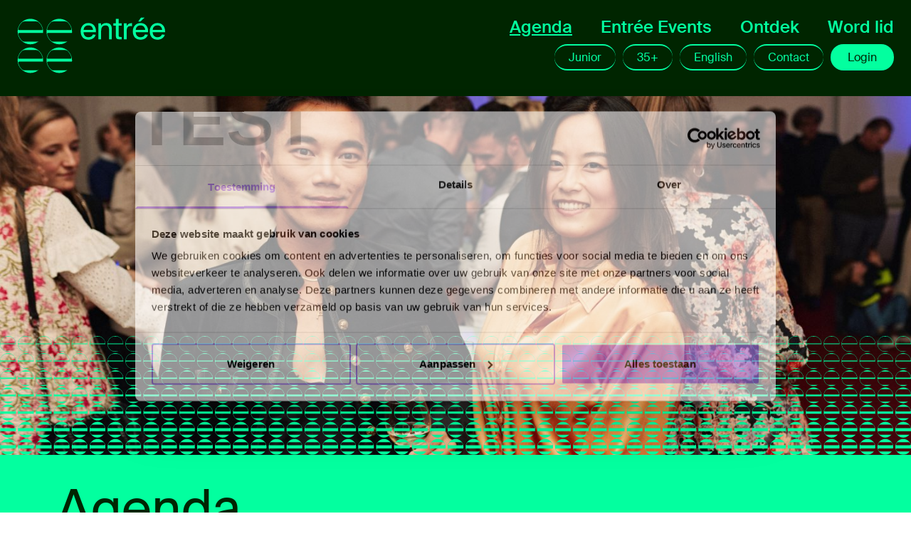

--- FILE ---
content_type: text/html;charset=utf-8
request_url: https://p.jouwentree.nl/agenda?event_is_sold_out=false&event_price_range=20_to_40&facet_event_composer=Bottesini&facet_event_scope=Intiem
body_size: 134154
content:
<!DOCTYPE html><html><head><meta charset="utf-8">
<meta name="viewport" content="width=device-width, initial-scale=1">
<title>Agenda - Entrée - Nederlands</title>
<link rel="icon" type="image/x-icon" href="/favicon-entree.ico">
<link rel="apple-touch-icon" sizes="180x180" href="/images/favicons-entree/apple-touch-icon.png">
<link rel="icon" type="image/svg+xml" href="/images/favicons-entree/favicon.svg">
<link rel="icon" type="image/png" sizes="96x96" href="/images/favicons-entree/favicon-96x96.png">
<link rel="icon" type="image/png" sizes="32x32" href="/images/favicons-entree/favicon-32x32.png">
<link rel="icon" type="image/png" sizes="16x16" href="/images/favicons-entree/favicon-16x16.png">
<link rel="manifest" href="/images/favicons-entree/site.webmanifest">
<link rel="alternate icon" type="image/x-icon" href="/images/favicons-entree/favicon.ico">
<link rel="mask-icon" href="/images/favicons-entree/safari-pinned-tab.svg" color="#F5EA04">
<link rel="apple-mobile-web-app-title" content="JouwEntree">
<meta name="description" content>
<meta name="keywords" content>
<meta name="robots" content>
<meta name="twitter:card" content="summary_large_image">
<meta name="twitter:site" content="@Concertgebouw">
<meta name="twitter:url" content="https://jouwentree.nl/agenda">
<meta name="twitter:title" content="Agenda - Entrée - Nederlands">
<meta name="twitter:description" content>
<meta name="twitter:image" content="https://d35w1qwxagl33g.cloudfront.net/common/_375x450_crop_center-center_none/Entrée-Essentials-Brahms-3-2022-10-08-23.17.22-DSC00351-Milagro-Elstak.jpg?stamp=2403211448&tag=xs">
<meta property="og:url" content="https://jouwentree.nl/agenda">
<meta property="og:type" content="website">
<meta property="og:title" content="Agenda - Entrée - Nederlands">
<meta property="og:image" content="https://d35w1qwxagl33g.cloudfront.net/common/_375x450_crop_center-center_none/Entrée-Essentials-Brahms-3-2022-10-08-23.17.22-DSC00351-Milagro-Elstak.jpg?stamp=2403211448&tag=xs">
<meta property="og:image:width" content="375">
<meta property="og:image:height" content="450">
<meta property="og:description" content>
<meta property="og:site_name" content="entree">
<meta property="og:locale" content="nl">
<link rel="canonical" href="https://jouwentree.nl/agenda">
<style>.nuxt-icon{display:inline-block}.nuxt-icon svg{height:100%!important;margin-bottom:0!important;width:100%!important}</style>
<style>/*! tailwindcss v3.4.3 | MIT License | https://tailwindcss.com*/*,:after,:before{border:0 solid #e5e7eb;box-sizing:border-box}:after,:before{--tw-content:""}:host,html{line-height:1.5;-webkit-text-size-adjust:100%;font-family:ui-sans-serif,system-ui,sans-serif,Apple Color Emoji,Segoe UI Emoji,Segoe UI Symbol,Noto Color Emoji;font-feature-settings:normal;font-variation-settings:normal;-moz-tab-size:4;-o-tab-size:4;tab-size:4;-webkit-tap-highlight-color:transparent}body{line-height:inherit;margin:0}hr{border-top-width:1px;color:inherit;height:0}abbr:where([title]){-webkit-text-decoration:underline dotted;text-decoration:underline dotted}h1,h2,h3,h4,h5,h6{font-size:inherit;font-weight:inherit}a{color:inherit;text-decoration:inherit}b,strong{font-weight:bolder}code,kbd,pre,samp{font-family:ui-monospace,SFMono-Regular,Menlo,Monaco,Consolas,Liberation Mono,Courier New,monospace;font-feature-settings:normal;font-size:1em;font-variation-settings:normal}small{font-size:80%}sub,sup{font-size:75%;line-height:0;position:relative;vertical-align:baseline}sub{bottom:-.25em}sup{top:-.5em}table{border-collapse:collapse;border-color:inherit;text-indent:0}button,input,optgroup,select,textarea{color:inherit;font-family:inherit;font-feature-settings:inherit;font-size:100%;font-variation-settings:inherit;font-weight:inherit;letter-spacing:inherit;line-height:inherit;margin:0;padding:0}button,select{text-transform:none}button,input:where([type=button]),input:where([type=reset]),input:where([type=submit]){-webkit-appearance:button;background-color:transparent;background-image:none}:-moz-focusring{outline:auto}:-moz-ui-invalid{box-shadow:none}progress{vertical-align:baseline}::-webkit-inner-spin-button,::-webkit-outer-spin-button{height:auto}[type=search]{-webkit-appearance:textfield;outline-offset:-2px}::-webkit-search-decoration{-webkit-appearance:none}::-webkit-file-upload-button{-webkit-appearance:button;font:inherit}summary{display:list-item}blockquote,dd,dl,figure,h1,h2,h3,h4,h5,h6,hr,p,pre{margin:0}fieldset{margin:0}fieldset,legend{padding:0}menu,ol,ul{list-style:none;margin:0;padding:0}dialog{padding:0}textarea{resize:vertical}input::-moz-placeholder,textarea::-moz-placeholder{color:#9ca3af;opacity:1}input::placeholder,textarea::placeholder{color:#9ca3af;opacity:1}[role=button],button{cursor:pointer}:disabled{cursor:default}audio,canvas,embed,iframe,img,object,svg,video{display:block;vertical-align:middle}img,video{height:auto;max-width:100%}[hidden]{display:none}@font-face{font-display:swap;font-family:SuisseIntl;font-style:normal;font-weight:300;src:url(/_nuxt/SuisseIntl-Light-WebM.BSKhvpQ_.woff2) format("woff2")}@font-face{font-display:swap;font-family:SuisseIntl;font-style:normal;font-weight:400;src:url(/_nuxt/SuisseIntl-Regular-WebM.0UDEUt_8.woff2) format("woff2")}@font-face{font-display:swap;font-family:SuisseIntl;font-style:normal;font-weight:500;src:url(/_nuxt/SuisseIntl-Medium-WebM.BBtZoIj1.woff2) format("woff2")}@font-face{font-display:swap;font-family:SuisseWorks;font-style:normal;font-weight:400;src:url(/_nuxt/SuisseWorks-Regular-WebXL.Bk8Ef_7a.woff2) format("woff2")}.theme-entree,:root{--theme-primary:#002500;--theme-secondary:#03ff9f;--theme-tertiary:#ffdbc4;--theme-quaternary:#03ff9f;--theme-quinary:#002500;--theme-senary:#b385ff;--theme-septenary:#ffdac4;--theme-octonary:#b385ff;--theme-nonary:#b385ff;--theme-decanary:#ffdac4;--theme-undenary:#b385ff}.theme-concertvrienden{--theme-primary:#2a124e;--theme-secondary:#ff483e;--theme-tertiary:#a7a3ff;--theme-quaternary:#a7a3ff;--theme-quinary:#ffb56e;--theme-senary:#ff483e;--theme-septenary:#ffb56e;--theme-octonary:#2a124e;--theme-nonary:#a7a3ff;--theme-decanary:#2a124e;--theme-undenary:#ffb56e}html{scroll-behavior:smooth}*,:after,:before{--tw-border-spacing-x:0;--tw-border-spacing-y:0;--tw-translate-x:0;--tw-translate-y:0;--tw-rotate:0;--tw-skew-x:0;--tw-skew-y:0;--tw-scale-x:1;--tw-scale-y:1;--tw-pan-x: ;--tw-pan-y: ;--tw-pinch-zoom: ;--tw-scroll-snap-strictness:proximity;--tw-gradient-from-position: ;--tw-gradient-via-position: ;--tw-gradient-to-position: ;--tw-ordinal: ;--tw-slashed-zero: ;--tw-numeric-figure: ;--tw-numeric-spacing: ;--tw-numeric-fraction: ;--tw-ring-inset: ;--tw-ring-offset-width:0px;--tw-ring-offset-color:#fff;--tw-ring-color:rgba(59,130,246,.5);--tw-ring-offset-shadow:0 0 #0000;--tw-ring-shadow:0 0 #0000;--tw-shadow:0 0 #0000;--tw-shadow-colored:0 0 #0000;--tw-blur: ;--tw-brightness: ;--tw-contrast: ;--tw-grayscale: ;--tw-hue-rotate: ;--tw-invert: ;--tw-saturate: ;--tw-sepia: ;--tw-drop-shadow: ;--tw-backdrop-blur: ;--tw-backdrop-brightness: ;--tw-backdrop-contrast: ;--tw-backdrop-grayscale: ;--tw-backdrop-hue-rotate: ;--tw-backdrop-invert: ;--tw-backdrop-opacity: ;--tw-backdrop-saturate: ;--tw-backdrop-sepia: ;--tw-contain-size: ;--tw-contain-layout: ;--tw-contain-paint: ;--tw-contain-style: }::backdrop{--tw-border-spacing-x:0;--tw-border-spacing-y:0;--tw-translate-x:0;--tw-translate-y:0;--tw-rotate:0;--tw-skew-x:0;--tw-skew-y:0;--tw-scale-x:1;--tw-scale-y:1;--tw-pan-x: ;--tw-pan-y: ;--tw-pinch-zoom: ;--tw-scroll-snap-strictness:proximity;--tw-gradient-from-position: ;--tw-gradient-via-position: ;--tw-gradient-to-position: ;--tw-ordinal: ;--tw-slashed-zero: ;--tw-numeric-figure: ;--tw-numeric-spacing: ;--tw-numeric-fraction: ;--tw-ring-inset: ;--tw-ring-offset-width:0px;--tw-ring-offset-color:#fff;--tw-ring-color:rgba(59,130,246,.5);--tw-ring-offset-shadow:0 0 #0000;--tw-ring-shadow:0 0 #0000;--tw-shadow:0 0 #0000;--tw-shadow-colored:0 0 #0000;--tw-blur: ;--tw-brightness: ;--tw-contrast: ;--tw-grayscale: ;--tw-hue-rotate: ;--tw-invert: ;--tw-saturate: ;--tw-sepia: ;--tw-drop-shadow: ;--tw-backdrop-blur: ;--tw-backdrop-brightness: ;--tw-backdrop-contrast: ;--tw-backdrop-grayscale: ;--tw-backdrop-hue-rotate: ;--tw-backdrop-invert: ;--tw-backdrop-opacity: ;--tw-backdrop-saturate: ;--tw-backdrop-sepia: ;--tw-contain-size: ;--tw-contain-layout: ;--tw-contain-paint: ;--tw-contain-style: }.container{width:100%}@media (min-width:640px){.container{max-width:640px}}@media (min-width:768px){.container{max-width:768px}}@media (min-width:1024px){.container{max-width:1024px}}@media (min-width:1280px){.container{max-width:1280px}}@media (min-width:1440px){.container{max-width:1440px}}.\!pointer-events-none{pointer-events:none!important}.pointer-events-none{pointer-events:none}.\!visible{visibility:visible!important}.visible{visibility:visible}.invisible{visibility:hidden}.static{position:static}.\!fixed{position:fixed!important}.fixed{position:fixed}.absolute{position:absolute}.relative{position:relative}.sticky{position:sticky}.inset-0{inset:0}.bottom-0{bottom:0}.bottom-4{bottom:1rem}.bottom-full{bottom:100%}.left-0{left:0}.left-1{left:.25rem}.left-1\.5{left:.375rem}.left-1\/2{left:50%}.left-2\.5{left:.625rem}.left-4{left:1rem}.left-80{left:20rem}.left-\[0\.5em\]{left:.5em}.left-\[calc\(50\%-40px\)\]{left:calc(50% - 40px)}.left-\[calc\(90\%-40px\)\]{left:calc(90% - 40px)}.left-full{left:100%}.right-0{right:0}.right-1{right:.25rem}.right-1\.5{right:.375rem}.right-3{right:.75rem}.right-5{right:1.25rem}.top-0{top:0}.top-1{top:.25rem}.top-1\.5{top:.375rem}.top-1\/2{top:50%}.top-4{top:1rem}.top-5{top:1.25rem}.top-\[360px\]{top:360px}.top-\[calc\(100\%\+0\.5em\)\],.top-\[calc\(100\%_\+_0\.5em\)\]{top:calc(100% + .5em)}.top-\[calc\(50\%-40px\)\]{top:calc(50% - 40px)}.top-\[calc\(90\%-40px\)\]{top:calc(90% - 40px)}.top-auto{top:auto}.top-full{top:100%}.z-10{z-index:10}.z-20{z-index:20}.z-30{z-index:30}.z-50{z-index:50}.z-\[999\]{z-index:999}.z-auto{z-index:auto}.col-span-1{grid-column:span 1/span 1}.col-span-2{grid-column:span 2/span 2}.col-span-full{grid-column:1/-1}.col-start-1{grid-column-start:1}.col-start-2{grid-column-start:2}.col-start-3{grid-column-start:3}.col-end-1{grid-column-end:1}.col-end-2{grid-column-end:2}.col-end-3{grid-column-end:3}.m-0{margin:0}.m-0\.5{margin:.125rem}.m-1{margin:.25rem}.m-1\.5{margin:.375rem}.m-4{margin:1rem}.m-\[0\.16em\]{margin:.16em}.m-auto{margin:auto}.-mx-1{margin-left:-.25rem;margin-right:-.25rem}.mx-0{margin-left:0;margin-right:0}.mx-0\.5{margin-left:.125rem;margin-right:.125rem}.mx-1{margin-left:.25rem;margin-right:.25rem}.mx-1\.5{margin-left:.375rem;margin-right:.375rem}.mx-auto{margin-left:auto;margin-right:auto}.my-1{margin-bottom:.25rem;margin-top:.25rem}.my-1\.5{margin-bottom:.375rem;margin-top:.375rem}.my-12{margin-bottom:3rem;margin-top:3rem}.my-2{margin-bottom:.5rem;margin-top:.5rem}.my-4{margin-bottom:1rem;margin-top:1rem}.my-8{margin-bottom:2rem;margin-top:2rem}.my-auto{margin-bottom:auto;margin-top:auto}.\!mb-0{margin-bottom:0!important}.\!ml-0{margin-left:0!important}.\!ml-1{margin-left:.25rem!important}.\!ml-1\.5{margin-left:.375rem!important}.\!mr-0{margin-right:0!important}.\!mr-1{margin-right:.25rem!important}.\!mr-1\.5{margin-right:.375rem!important}.-mb-0{margin-bottom:0}.-mb-0\.5{margin-bottom:-.125rem}.-mb-1{margin-bottom:-.25rem}.-mb-1\.5{margin-bottom:-.375rem}.-ml-0{margin-left:0}.-ml-0\.5{margin-left:-.125rem}.-ml-2{margin-left:-.5rem}.-mr-0{margin-right:0}.-mr-0\.5{margin-right:-.125rem}.-mt-0{margin-top:0}.-mt-0\.5{margin-top:-.125rem}.-mt-1{margin-top:-.25rem}.-mt-1\.5{margin-top:-.375rem}.-mt-px{margin-top:-1px}.mb-0{margin-bottom:0}.mb-0\.5{margin-bottom:.125rem}.mb-1{margin-bottom:.25rem}.mb-1\.5{margin-bottom:.375rem}.mb-12{margin-bottom:3rem}.mb-2{margin-bottom:.5rem}.mb-3{margin-bottom:.75rem}.mb-3\.5{margin-bottom:.875rem}.mb-4{margin-bottom:1rem}.mb-5{margin-bottom:1.25rem}.mb-6{margin-bottom:1.5rem}.mb-8{margin-bottom:2rem}.mb-auto{margin-bottom:auto}.ml-0{margin-left:0}.ml-0\.5{margin-left:.125rem}.ml-1{margin-left:.25rem}.ml-1\.5{margin-left:.375rem}.ml-10{margin-left:2.5rem}.ml-2{margin-left:.5rem}.ml-2\.5{margin-left:.625rem}.ml-3{margin-left:.75rem}.ml-4{margin-left:1rem}.ml-\[1\.5em\]{margin-left:1.5em}.ml-\[min\(2em\2c 1\.7rem\)\]{margin-left:min(2em,1.7rem)}.ml-auto{margin-left:auto}.mr-0{margin-right:0}.mr-0\.5{margin-right:.125rem}.mr-1{margin-right:.25rem}.mr-1\.5{margin-right:.375rem}.mr-10{margin-right:2.5rem}.mr-2{margin-right:.5rem}.mr-3{margin-right:.75rem}.mr-5{margin-right:1.25rem}.mr-6{margin-right:1.5rem}.mr-auto{margin-right:auto}.mt-0{margin-top:0}.mt-0\.5{margin-top:.125rem}.mt-1{margin-top:.25rem}.mt-1\.5{margin-top:.375rem}.mt-12{margin-top:3rem}.mt-2{margin-top:.5rem}.mt-2\.5{margin-top:.625rem}.mt-20{margin-top:5rem}.mt-3{margin-top:.75rem}.mt-4{margin-top:1rem}.mt-5{margin-top:1.25rem}.mt-6{margin-top:1.5rem}.mt-8{margin-top:2rem}.mt-auto{margin-top:auto}.box-content{box-sizing:content-box}.block{display:block}.inline-block{display:inline-block}.inline{display:inline}.flex{display:flex}.\!inline-flex{display:inline-flex!important}.inline-flex{display:inline-flex}.grid{display:grid}.hidden{display:none}.aspect-\[2\/1\]{aspect-ratio:2/1}.aspect-\[3\/1\]{aspect-ratio:3/1}.aspect-\[4\/5\]{aspect-ratio:4/5}.aspect-square{aspect-ratio:1/1}.\!h-\[150px\]{height:150px!important}.\!h-\[188px\]{height:188px!important}.h-0{height:0}.h-1{height:.25rem}.h-1\.5{height:.375rem}.h-11{height:2.75rem}.h-12{height:3rem}.h-14{height:3.5rem}.h-16{height:4rem}.h-20{height:5rem}.h-3{height:.75rem}.h-3\.5{height:.875rem}.h-3\/4{height:75%}.h-32{height:8rem}.h-4{height:1rem}.h-5{height:1.25rem}.h-6{height:1.5rem}.h-8{height:2rem}.h-9{height:2.25rem}.h-\[1\.5em\]{height:1.5em}.h-\[1\.5rem\]{height:1.5rem}.h-\[10px\]{height:10px}.h-\[1em\]{height:1em}.h-\[2\.25em\]{height:2.25em}.h-\[350px\]{height:350px}.h-\[3px\]{height:3px}.h-\[450px\]{height:450px}.h-\[480px\]{height:480px}.h-\[50px\]{height:50px}.h-\[calc\(100\%-2px\)\]{height:calc(100% - 2px)}.h-auto{height:auto}.h-full{height:100%}.h-screen{height:100vh}.max-h-36{max-height:9rem}.max-h-52{max-height:13rem}.max-h-\[200px\]{max-height:200px}.max-h-\[70vh\]{max-height:70vh}.max-h-none{max-height:none}.min-h-20{min-height:5rem}.\!w-14{width:3.5rem!important}.\!w-\[0\%\]{width:0!important}.\!w-\[1\.5em\]{width:1.5em!important}.\!w-auto{width:auto!important}.\!w-full{width:100%!important}.w-0{width:0}.w-1\.5{width:.375rem}.w-1\/2{width:50%}.w-11{width:2.75rem}.w-12{width:3rem}.w-16{width:4rem}.w-20{width:5rem}.w-28{width:7rem}.w-3{width:.75rem}.w-3\.5{width:.875rem}.w-3\/4{width:75%}.w-32{width:8rem}.w-36{width:9rem}.w-4{width:1rem}.w-5{width:1.25rem}.w-6{width:1.5rem}.w-72{width:18rem}.w-8{width:2rem}.w-96{width:24rem}.w-\[0\.75em\]{width:.75em}.w-\[1\.25em\]{width:1.25em}.w-\[1\.5em\]{width:1.5em}.w-\[1\.5rem\]{width:1.5rem}.w-\[100\%-2rem\]{width:100%-2rem}.w-\[100vw\]{width:100vw}.w-\[10px\]{width:10px}.w-\[130px\]{width:130px}.w-\[1em\]{width:1em}.w-\[2\.25em\]{width:2.25em}.w-\[2\.5em\]{width:2.5em}.w-\[2em\]{width:2em}.w-\[2rem\]{width:2rem}.w-\[3px\]{width:3px}.w-\[43\%\]{width:43%}.w-\[4px\]{width:4px}.w-\[50px\]{width:50px}.w-\[85\%\]{width:85%}.w-\[calc\(\(100\%\/10\)-0\.5em\)\]{width:calc(10% - .5em)}.w-\[calc\(100\%\+1rem\)\]{width:calc(100% + 1rem)}.w-\[min\(20em\2c 75\%\)\]{width:min(20em,75%)}.w-auto{width:auto}.w-fit{width:-moz-fit-content;width:fit-content}.w-full{width:100%}.w-max{width:-moz-max-content;width:max-content}.min-w-0{min-width:0}.min-w-\[1\.5em\]{min-width:1.5em}.min-w-\[1em\]{min-width:1em}.min-w-\[20em\]{min-width:20em}.min-w-\[3em\]{min-width:3em}.\!max-w-\[45\%\]{max-width:45%!important}.max-w-4xl{max-width:56rem}.max-w-\[18\.5em\]{max-width:18.5em}.max-w-\[22px\]{max-width:22px}.max-w-\[30rem\]{max-width:30rem}.max-w-\[32rem\]{max-width:32rem}.max-w-\[50\%\]{max-width:50%}.max-w-\[66\.66\%\]{max-width:66.66%}.max-w-full{max-width:100%}.max-w-none{max-width:none}.flex-shrink-0{flex-shrink:0}.shrink{flex-shrink:1}.shrink-0{flex-shrink:0}.shrink-\[2\]{flex-shrink:2}.flex-grow,.grow{flex-grow:1}.grow-0{flex-grow:0}.grow-\[2\]{flex-grow:2}.-translate-x-1\/2{--tw-translate-x:-50%}.-translate-x-1\/2,.-translate-x-full{transform:translate(var(--tw-translate-x),var(--tw-translate-y)) rotate(var(--tw-rotate)) skewX(var(--tw-skew-x)) skewY(var(--tw-skew-y)) scaleX(var(--tw-scale-x)) scaleY(var(--tw-scale-y))}.-translate-x-full{--tw-translate-x:-100%}.-translate-y-1\/2{--tw-translate-y:-50%}.-translate-y-1\/2,.-translate-y-\[4px\]{transform:translate(var(--tw-translate-x),var(--tw-translate-y)) rotate(var(--tw-rotate)) skewX(var(--tw-skew-x)) skewY(var(--tw-skew-y)) scaleX(var(--tw-scale-x)) scaleY(var(--tw-scale-y))}.-translate-y-\[4px\]{--tw-translate-y:-4px}.rotate-0{--tw-rotate:0deg}.rotate-0,.rotate-180{transform:translate(var(--tw-translate-x),var(--tw-translate-y)) rotate(var(--tw-rotate)) skewX(var(--tw-skew-x)) skewY(var(--tw-skew-y)) scaleX(var(--tw-scale-x)) scaleY(var(--tw-scale-y))}.rotate-180{--tw-rotate:180deg}.rotate-90{--tw-rotate:90deg}.rotate-90,.transform{transform:translate(var(--tw-translate-x),var(--tw-translate-y)) rotate(var(--tw-rotate)) skewX(var(--tw-skew-x)) skewY(var(--tw-skew-y)) scaleX(var(--tw-scale-x)) scaleY(var(--tw-scale-y))}.animate-spin{animation:spin 1s linear infinite}.\!cursor-not-allowed{cursor:not-allowed!important}.cursor-default{cursor:default}.cursor-not-allowed{cursor:not-allowed}.cursor-pointer{cursor:pointer}.touch-manipulation{touch-action:manipulation}.select-none{-webkit-user-select:none;-moz-user-select:none;user-select:none}.list-disc{list-style-type:disc}.list-none{list-style-type:none}.appearance-none{-webkit-appearance:none;-moz-appearance:none;appearance:none}.grid-cols-1{grid-template-columns:repeat(1,minmax(0,1fr))}.grid-cols-2{grid-template-columns:repeat(2,minmax(0,1fr))}.grid-cols-3{grid-template-columns:repeat(3,minmax(0,1fr))}.grid-cols-4{grid-template-columns:repeat(4,minmax(0,1fr))}.grid-cols-5{grid-template-columns:repeat(5,minmax(0,1fr))}.grid-cols-6{grid-template-columns:repeat(6,minmax(0,1fr))}.grid-cols-7{grid-template-columns:repeat(7,minmax(0,1fr))}.grid-cols-\[2\.5em_1fr_2\.5em\]{grid-template-columns:2.5em 1fr 2.5em}.flex-row{flex-direction:row}.flex-col{flex-direction:column}.flex-wrap{flex-wrap:wrap}.content-center{align-content:center}.items-start{align-items:flex-start}.items-center{align-items:center}.justify-start{justify-content:flex-start}.justify-end{justify-content:flex-end}.justify-center{justify-content:center}.justify-between{justify-content:space-between}.gap-11{gap:2.75rem}.gap-4{gap:1rem}.gap-5{gap:1.25rem}.gap-6{gap:1.5rem}.gap-x-10{-moz-column-gap:2.5rem;column-gap:2.5rem}.gap-x-3{-moz-column-gap:.75rem;column-gap:.75rem}.gap-x-4{-moz-column-gap:1rem;column-gap:1rem}.gap-x-5{-moz-column-gap:1.25rem;column-gap:1.25rem}.gap-x-6{-moz-column-gap:1.5rem;column-gap:1.5rem}.gap-y-10{row-gap:2.5rem}.gap-y-12{row-gap:3rem}.gap-y-16{row-gap:4rem}.gap-y-4{row-gap:1rem}.gap-y-5{row-gap:1.25rem}.space-x-4>:not([hidden])~:not([hidden]){--tw-space-x-reverse:0;margin-left:calc(1rem*(1 - var(--tw-space-x-reverse)));margin-right:calc(1rem*var(--tw-space-x-reverse))}.self-start{align-self:flex-start}.self-center{align-self:center}.self-stretch{align-self:stretch}.justify-self-center{justify-self:center}.overflow-auto{overflow:auto}.overflow-hidden{overflow:hidden}.overflow-clip{overflow:clip}.overflow-scroll{overflow:scroll}.overflow-y-auto{overflow-y:auto}.overflow-x-hidden{overflow-x:hidden}.overflow-y-scroll{overflow-y:scroll}.truncate{overflow:hidden;white-space:nowrap}.text-ellipsis,.truncate{text-overflow:ellipsis}.whitespace-nowrap{white-space:nowrap}.break-words{overflow-wrap:break-word}.\!rounded-none{border-radius:0!important}.rounded{border-radius:.25rem}.rounded-\[20px\]{border-radius:20px}.rounded-full{border-radius:9999px}.rounded-lg{border-radius:.5rem}.rounded-none{border-radius:0}.rounded-b-3xl{border-bottom-left-radius:1.5rem;border-bottom-right-radius:1.5rem}.rounded-b-none{border-bottom-left-radius:0;border-bottom-right-radius:0}.rounded-t-none{border-top-left-radius:0;border-top-right-radius:0}.rounded-bl-none{border-bottom-left-radius:0}.rounded-br-none{border-bottom-right-radius:0}.rounded-tl-none{border-top-left-radius:0}.rounded-tr-none{border-top-right-radius:0}.border{border-width:1px}.border-0{border-width:0}.border-2{border-width:2px}.border-4{border-width:4px}.border-x-0{border-left-width:0;border-right-width:0}.border-x-\[0\.5px\]{border-left-width:.5px;border-right-width:.5px}.border-y-\[2px\]{border-bottom-width:2px;border-top-width:2px}.border-y-\[3px\]{border-bottom-width:3px;border-top-width:3px}.border-b{border-bottom-width:1px}.border-b-2{border-bottom-width:2px}.border-b-4{border-bottom-width:4px}.border-l-4{border-left-width:4px}.border-r-4{border-right-width:4px}.border-t{border-top-width:1px}.border-t-0{border-top-width:0}.border-t-4{border-top-width:4px}.border-solid{border-style:solid}.border-dashed{border-style:dashed}.\!border-none{border-style:none!important}.border-none{border-style:none}.border-app-theme-nonary{border-color:var(--theme-nonary)}.border-app-theme-primary{border-color:var(--theme-primary)}.border-app-theme-quaternary{border-color:var(--theme-quaternary)}.border-app-theme-quinary{border-color:var(--theme-quinary)}.border-app-theme-secondary{border-color:var(--theme-secondary)}.border-app-theme-senary{border-color:var(--theme-senary)}.border-app-theme-septenary{border-color:var(--theme-septenary)}.border-app-theme-tertiary{border-color:var(--theme-tertiary)}.border-app-theme-undenary{border-color:var(--theme-undenary)}.border-gray-100{--tw-border-opacity:1;border-color:rgb(243 244 246/var(--tw-border-opacity))}.border-gray-200{--tw-border-opacity:1;border-color:rgb(229 231 235/var(--tw-border-opacity))}.border-gray-300{--tw-border-opacity:1;border-color:rgb(209 213 219/var(--tw-border-opacity))}.border-gray-400{--tw-border-opacity:1;border-color:rgb(156 163 175/var(--tw-border-opacity))}.border-gray-500{--tw-border-opacity:1;border-color:rgb(107 114 128/var(--tw-border-opacity))}.border-gray-600{--tw-border-opacity:1;border-color:rgb(75 85 99/var(--tw-border-opacity))}.border-gray-700{--tw-border-opacity:1;border-color:rgb(55 65 81/var(--tw-border-opacity))}.border-gray-800{--tw-border-opacity:1;border-color:rgb(31 41 55/var(--tw-border-opacity))}.border-purple-500{--tw-border-opacity:1;border-color:rgb(168 85 247/var(--tw-border-opacity))}.border-purple-600{--tw-border-opacity:1;border-color:rgb(147 51 234/var(--tw-border-opacity))}.border-red-500{--tw-border-opacity:1;border-color:rgb(239 68 68/var(--tw-border-opacity))}.border-transparent{border-color:transparent}.border-t-purple-600{--tw-border-opacity:1;border-top-color:rgb(147 51 234/var(--tw-border-opacity))}.\!bg-transparent{background-color:transparent!important}.bg-app-theme-nonary{background-color:var(--theme-nonary)}.bg-app-theme-octonary{background-color:var(--theme-octonary)}.bg-app-theme-primary{background-color:var(--theme-primary)}.bg-app-theme-quaternary{background-color:var(--theme-quaternary)}.bg-app-theme-quinary{background-color:var(--theme-quinary)}.bg-app-theme-secondary{background-color:var(--theme-secondary)}.bg-app-theme-senary{background-color:var(--theme-senary)}.bg-app-theme-septenary{background-color:var(--theme-septenary)}.bg-app-theme-tertiary{background-color:var(--theme-tertiary)}.bg-app-theme-undenary{background-color:var(--theme-undenary)}.bg-black{--tw-bg-opacity:1;background-color:rgb(0 0 0/var(--tw-bg-opacity))}.bg-gray-100{--tw-bg-opacity:1;background-color:rgb(243 244 246/var(--tw-bg-opacity))}.bg-gray-200{--tw-bg-opacity:1;background-color:rgb(229 231 235/var(--tw-bg-opacity))}.bg-gray-300{--tw-bg-opacity:1;background-color:rgb(209 213 219/var(--tw-bg-opacity))}.bg-gray-400{--tw-bg-opacity:1;background-color:rgb(156 163 175/var(--tw-bg-opacity))}.bg-gray-400\/50{background-color:rgba(156,163,175,.5)}.bg-gray-50{--tw-bg-opacity:1;background-color:rgb(249 250 251/var(--tw-bg-opacity))}.bg-gray-500{--tw-bg-opacity:1;background-color:rgb(107 114 128/var(--tw-bg-opacity))}.bg-gray-500\/50{background-color:hsla(220,9%,46%,.5)}.bg-gray-600{--tw-bg-opacity:1;background-color:rgb(75 85 99/var(--tw-bg-opacity))}.bg-gray-700{--tw-bg-opacity:1;background-color:rgb(55 65 81/var(--tw-bg-opacity))}.bg-gray-700\/40{background-color:rgba(55,65,81,.4)}.bg-gray-800{--tw-bg-opacity:1;background-color:rgb(31 41 55/var(--tw-bg-opacity))}.bg-gray-800\/5{background-color:rgba(31,41,55,.05)}.bg-gray-800\/50{background-color:rgba(31,41,55,.5)}.bg-gray-900{--tw-bg-opacity:1;background-color:rgb(17 24 39/var(--tw-bg-opacity))}.bg-gray-900\/50{background-color:rgba(17,24,39,.5)}.bg-purple-100{--tw-bg-opacity:1;background-color:rgb(243 232 255/var(--tw-bg-opacity))}.bg-purple-50{--tw-bg-opacity:1;background-color:rgb(250 245 255/var(--tw-bg-opacity))}.bg-purple-50\/5{background-color:rgba(250,245,255,.05)}.bg-purple-600{--tw-bg-opacity:1;background-color:rgb(147 51 234/var(--tw-bg-opacity))}.bg-purple-700{--tw-bg-opacity:1;background-color:rgb(126 34 206/var(--tw-bg-opacity))}.bg-purple-800{--tw-bg-opacity:1;background-color:rgb(107 33 168/var(--tw-bg-opacity))}.bg-purple-900{--tw-bg-opacity:1;background-color:rgb(88 28 135/var(--tw-bg-opacity))}.bg-red-500{--tw-bg-opacity:1;background-color:rgb(239 68 68/var(--tw-bg-opacity))}.bg-red-600{--tw-bg-opacity:1;background-color:rgb(220 38 38/var(--tw-bg-opacity))}.bg-transparent{background-color:transparent}.bg-white{--tw-bg-opacity:1;background-color:rgb(255 255 255/var(--tw-bg-opacity))}.bg-gradient-to-t{background-image:linear-gradient(to top,var(--tw-gradient-stops))}.bg-none{background-image:none}.from-\[\#000000bf\]{--tw-gradient-from:#000000bf var(--tw-gradient-from-position);--tw-gradient-to:transparent var(--tw-gradient-to-position);--tw-gradient-stops:var(--tw-gradient-from),var(--tw-gradient-to)}.object-contain{-o-object-fit:contain;object-fit:contain}.object-cover{-o-object-fit:cover;object-fit:cover}.\!p-0{padding:0!important}.\!p-1{padding:.25rem!important}.\!p-1\.5{padding:.375rem!important}.p-0{padding:0}.p-0\.5{padding:.125rem}.p-1{padding:.25rem}.p-1\.5{padding:.375rem}.p-2{padding:.5rem}.p-2\.5{padding:.625rem}.p-3{padding:.75rem}.p-3\.5{padding:.875rem}.p-4{padding:1rem}.p-5{padding:1.25rem}.\!px-0{padding-left:0!important;padding-right:0!important}.\!px-2{padding-left:.5rem!important;padding-right:.5rem!important}.\!px-2\.5{padding-left:.625rem!important;padding-right:.625rem!important}.\!px-3{padding-left:.75rem!important;padding-right:.75rem!important}.\!px-3\.5{padding-left:.875rem!important;padding-right:.875rem!important}.\!py-1{padding-bottom:.25rem!important;padding-top:.25rem!important}.\!py-1\.5{padding-bottom:.375rem!important;padding-top:.375rem!important}.px-1{padding-left:.25rem;padding-right:.25rem}.px-1\.5{padding-left:.375rem;padding-right:.375rem}.px-2{padding-left:.5rem;padding-right:.5rem}.px-2\.5{padding-left:.625rem;padding-right:.625rem}.px-20{padding-left:5rem;padding-right:5rem}.px-3{padding-left:.75rem;padding-right:.75rem}.px-4{padding-left:1rem;padding-right:1rem}.px-5{padding-left:1.25rem;padding-right:1.25rem}.px-6{padding-left:1.5rem;padding-right:1.5rem}.px-9{padding-left:2.25rem;padding-right:2.25rem}.px-\[1px\]{padding-left:1px;padding-right:1px}.px-\[2px\]{padding-left:2px;padding-right:2px}.py-0{padding-bottom:0;padding-top:0}.py-0\.5{padding-bottom:.125rem;padding-top:.125rem}.py-1{padding-bottom:.25rem;padding-top:.25rem}.py-1\.5{padding-bottom:.375rem;padding-top:.375rem}.py-2{padding-bottom:.5rem;padding-top:.5rem}.py-2\.5{padding-bottom:.625rem;padding-top:.625rem}.py-3{padding-bottom:.75rem;padding-top:.75rem}.py-4{padding-bottom:1rem;padding-top:1rem}.py-5{padding-bottom:1.25rem;padding-top:1.25rem}.py-6{padding-bottom:1.5rem;padding-top:1.5rem}.py-8{padding-bottom:2rem;padding-top:2rem}.py-px{padding-bottom:1px;padding-top:1px}.\!pl-0{padding-left:0!important}.\!pr-0{padding-right:0!important}.pb-1{padding-bottom:.25rem}.pb-1\.5{padding-bottom:.375rem}.pb-10{padding-bottom:2.5rem}.pb-2{padding-bottom:.5rem}.pb-20{padding-bottom:5rem}.pb-3{padding-bottom:.75rem}.pb-3\.5{padding-bottom:.875rem}.pb-4{padding-bottom:1rem}.pb-5{padding-bottom:1.25rem}.pb-6{padding-bottom:1.5rem}.pb-8{padding-bottom:2rem}.pl-0{padding-left:0}.pl-1{padding-left:.25rem}.pl-1\.5{padding-left:.375rem}.pl-2{padding-left:.5rem}.pl-2\.5{padding-left:.625rem}.pl-4{padding-left:1rem}.pl-6{padding-left:1.5rem}.pl-\[1\.5em\]{padding-left:1.5em}.pl-\[12px\]{padding-left:12px}.pl-\[8\%\]{padding-left:8%}.pl-\[8px\]{padding-left:8px}.pr-0{padding-right:0}.pr-1{padding-right:.25rem}.pr-1\.5{padding-right:.375rem}.pr-10{padding-right:2.5rem}.pr-3{padding-right:.75rem}.pr-32{padding-right:8rem}.pr-4{padding-right:1rem}.pr-5{padding-right:1.25rem}.pr-\[12px\]{padding-right:12px}.pr-\[2em\]{padding-right:2em}.pr-\[8px\]{padding-right:8px}.pt-0{padding-top:0}.pt-1{padding-top:.25rem}.pt-1\.5{padding-top:.375rem}.pt-12{padding-top:3rem}.pt-16{padding-top:4rem}.pt-20{padding-top:5rem}.pt-44{padding-top:11rem}.pt-5{padding-top:1.25rem}.pt-7{padding-top:1.75rem}.pt-8{padding-top:2rem}.pt-\[122px\]{padding-top:122px}.pt-\[8\%\]{padding-top:8%}.pt-px{padding-top:1px}.text-left{text-align:left}.text-center{text-align:center}.font-suisse-intl{font-family:SuisseIntl,ui-sans-serif}.font-suisse-works{font-family:SuisseWorks,ui-sans-serif}.\!text-base{font-size:16px!important;line-height:160%!important}.text-2xl{font-size:24px;line-height:120%}.text-3xl{font-size:32px;line-height:105%}.text-4xl{font-size:36px;line-height:105%}.text-\[0px\]{font-size:0}.text-\[10px\]{font-size:10px}.text-\[12px\]{font-size:12px}.text-base{font-size:16px;line-height:160%}.text-lg{font-size:18px;line-height:150%}.text-sm{font-size:14px;line-height:100%}.text-xl{font-size:20px;line-height:160%}.\!font-normal{font-weight:400!important}.font-bold{font-weight:700}.font-light{font-weight:300}.font-medium{font-weight:500}.font-normal{font-weight:400}.font-semibold{font-weight:600}.uppercase{text-transform:uppercase}.lowercase{text-transform:lowercase}.capitalize{text-transform:capitalize}.italic{font-style:italic}.leading-5{line-height:1.25rem}.leading-6{line-height:1.5rem}.leading-7{line-height:1.75rem}.leading-none{line-height:1}.leading-tight{line-height:1.25}.tracking-tighter{letter-spacing:-.05em}.\!text-gray-300{--tw-text-opacity:1!important;color:rgb(209 213 219/var(--tw-text-opacity))!important}.\!text-gray-400{--tw-text-opacity:1!important;color:rgb(156 163 175/var(--tw-text-opacity))!important}.\!text-gray-500{--tw-text-opacity:1!important;color:rgb(107 114 128/var(--tw-text-opacity))!important}.\!text-gray-600{--tw-text-opacity:1!important;color:rgb(75 85 99/var(--tw-text-opacity))!important}.\!text-inherit{color:inherit!important}.\!text-red-400{--tw-text-opacity:1!important;color:rgb(248 113 113/var(--tw-text-opacity))!important}.\!text-red-500{--tw-text-opacity:1!important;color:rgb(239 68 68/var(--tw-text-opacity))!important}.\!text-transparent{color:transparent!important}.\!text-white{--tw-text-opacity:1!important;color:rgb(255 255 255/var(--tw-text-opacity))!important}.text-app-theme-decanary{color:var(--theme-decanary)}.text-app-theme-nonary{color:var(--theme-nonary)}.text-app-theme-primary{color:var(--theme-primary)}.text-app-theme-quaternary{color:var(--theme-quaternary)}.text-app-theme-quinary{color:var(--theme-quinary)}.text-app-theme-secondary{color:var(--theme-secondary)}.text-app-theme-senary{color:var(--theme-senary)}.text-app-theme-septenary{color:var(--theme-septenary)}.text-app-theme-tertiary{color:var(--theme-tertiary)}.text-app-theme-undenary{color:var(--theme-undenary)}.text-current{color:currentColor}.text-gray-100{--tw-text-opacity:1;color:rgb(243 244 246/var(--tw-text-opacity))}.text-gray-200{--tw-text-opacity:1;color:rgb(229 231 235/var(--tw-text-opacity))}.text-gray-300{--tw-text-opacity:1;color:rgb(209 213 219/var(--tw-text-opacity))}.text-gray-400{--tw-text-opacity:1;color:rgb(156 163 175/var(--tw-text-opacity))}.text-gray-400\/50{color:rgba(156,163,175,.5)}.text-gray-500{--tw-text-opacity:1;color:rgb(107 114 128/var(--tw-text-opacity))}.text-gray-600{--tw-text-opacity:1;color:rgb(75 85 99/var(--tw-text-opacity))}.text-gray-700{--tw-text-opacity:1;color:rgb(55 65 81/var(--tw-text-opacity))}.text-green-500{--tw-text-opacity:1;color:rgb(34 197 94/var(--tw-text-opacity))}.text-inherit{color:inherit}.text-purple-100{--tw-text-opacity:1;color:rgb(243 232 255/var(--tw-text-opacity))}.text-purple-500{--tw-text-opacity:1;color:rgb(168 85 247/var(--tw-text-opacity))}.text-purple-600{--tw-text-opacity:1;color:rgb(147 51 234/var(--tw-text-opacity))}.text-red-400{--tw-text-opacity:1;color:rgb(248 113 113/var(--tw-text-opacity))}.text-red-600{--tw-text-opacity:1;color:rgb(220 38 38/var(--tw-text-opacity))}.text-transparent{color:transparent}.text-white{--tw-text-opacity:1;color:rgb(255 255 255/var(--tw-text-opacity))}.text-yellow-400{--tw-text-opacity:1;color:rgb(250 204 21/var(--tw-text-opacity))}.underline{text-decoration-line:underline}.no-underline{text-decoration-line:none}.underline-offset-2{text-underline-offset:2px}.underline-offset-4{text-underline-offset:4px}.antialiased{-webkit-font-smoothing:antialiased;-moz-osx-font-smoothing:grayscale}.placeholder-gray-400\/50::-moz-placeholder{color:rgba(156,163,175,.5)}.placeholder-gray-400\/50::placeholder{color:rgba(156,163,175,.5)}.\!caret-gray-300{caret-color:#d1d5db!important}.\!caret-gray-700{caret-color:#374151!important}.opacity-0{opacity:0}.opacity-100{opacity:1}.opacity-25{opacity:.25}.opacity-50{opacity:.5}.\!shadow-none{--tw-shadow:0 0 #0000!important;--tw-shadow-colored:0 0 #0000!important;box-shadow:var(--tw-ring-offset-shadow,0 0 #0000),var(--tw-ring-shadow,0 0 #0000),var(--tw-shadow)!important}.shadow-\[0_0_0_2px_rgba\(255\2c 255\2c 255\2c 1\)\2c 0_0_0_3px_rgba\(0\2c 0\2c 0\2c 0\.2\)\]{--tw-shadow:0 0 0 2px #fff,0 0 0 3px rgba(0,0,0,.2);--tw-shadow-colored:0 0 0 2px var(--tw-shadow-color),0 0 0 3px var(--tw-shadow-color);box-shadow:var(--tw-ring-offset-shadow,0 0 #0000),var(--tw-ring-shadow,0 0 #0000),var(--tw-shadow)}.shadow-\[0_0_0_999em_rgba\(0\2c 0\2c 0\2c 0\.5\)\]{--tw-shadow:0 0 0 999em rgba(0,0,0,.5);--tw-shadow-colored:0 0 0 999em var(--tw-shadow-color);box-shadow:var(--tw-ring-offset-shadow,0 0 #0000),var(--tw-ring-shadow,0 0 #0000),var(--tw-shadow)}.shadow-\[0_0_1\.25em_rgba\(0\2c 0\2c 0\2c \.25\)\]{--tw-shadow:0 0 1.25em rgba(0,0,0,.25);--tw-shadow-colored:0 0 1.25em var(--tw-shadow-color);box-shadow:var(--tw-ring-offset-shadow,0 0 #0000),var(--tw-ring-shadow,0 0 #0000),var(--tw-shadow)}.shadow-\[inset_0_0_0_1px_rgba\(0\2c 0\2c 0\2c 0\.1\)\2c 0_1px_2px_0_rgba\(0\2c 0\2c 0\2c 0\.5\)\]{--tw-shadow:inset 0 0 0 1px rgba(0,0,0,.1),0 1px 2px 0 rgba(0,0,0,.5);--tw-shadow-colored:inset 0 0 0 1px var(--tw-shadow-color),0 1px 2px 0 var(--tw-shadow-color);box-shadow:var(--tw-ring-offset-shadow,0 0 #0000),var(--tw-ring-shadow,0 0 #0000),var(--tw-shadow)}.shadow-md{--tw-shadow:0 4px 6px -1px rgba(0,0,0,.1),0 2px 4px -2px rgba(0,0,0,.1);--tw-shadow-colored:0 4px 6px -1px var(--tw-shadow-color),0 2px 4px -2px var(--tw-shadow-color)}.shadow-md,.shadow-none{box-shadow:var(--tw-ring-offset-shadow,0 0 #0000),var(--tw-ring-shadow,0 0 #0000),var(--tw-shadow)}.shadow-none{--tw-shadow:0 0 #0000;--tw-shadow-colored:0 0 #0000}.shadow-sm{--tw-shadow:0 1px 2px 0 rgba(0,0,0,.05);--tw-shadow-colored:0 1px 2px 0 var(--tw-shadow-color);box-shadow:var(--tw-ring-offset-shadow,0 0 #0000),var(--tw-ring-shadow,0 0 #0000),var(--tw-shadow)}.outline-none{outline:2px solid transparent;outline-offset:2px}.outline{outline-style:solid}.outline-2{outline-width:2px}.outline-offset-2{outline-offset:2px}.outline-purple-600{outline-color:#9333ea}.\!ring-0{--tw-ring-offset-shadow:var(--tw-ring-inset) 0 0 0 var(--tw-ring-offset-width) var(--tw-ring-offset-color)!important;--tw-ring-shadow:var(--tw-ring-inset) 0 0 0 calc(var(--tw-ring-offset-width)) var(--tw-ring-color)!important;box-shadow:var(--tw-ring-offset-shadow),var(--tw-ring-shadow),var(--tw-shadow,0 0 #0000)!important}.ring-0{--tw-ring-offset-shadow:var(--tw-ring-inset) 0 0 0 var(--tw-ring-offset-width) var(--tw-ring-offset-color);--tw-ring-shadow:var(--tw-ring-inset) 0 0 0 calc(var(--tw-ring-offset-width)) var(--tw-ring-color)}.ring-0,.ring-1{box-shadow:var(--tw-ring-offset-shadow),var(--tw-ring-shadow),var(--tw-shadow,0 0 #0000)}.ring-1{--tw-ring-offset-shadow:var(--tw-ring-inset) 0 0 0 var(--tw-ring-offset-width) var(--tw-ring-offset-color);--tw-ring-shadow:var(--tw-ring-inset) 0 0 0 calc(1px + var(--tw-ring-offset-width)) var(--tw-ring-color)}.ring-2{--tw-ring-offset-shadow:var(--tw-ring-inset) 0 0 0 var(--tw-ring-offset-width) var(--tw-ring-offset-color);--tw-ring-shadow:var(--tw-ring-inset) 0 0 0 calc(2px + var(--tw-ring-offset-width)) var(--tw-ring-color);box-shadow:var(--tw-ring-offset-shadow),var(--tw-ring-shadow),var(--tw-shadow,0 0 #0000)}.ring-inset{--tw-ring-inset:inset}.\!ring-gray-300{--tw-ring-opacity:1!important;--tw-ring-color:rgb(209 213 219/var(--tw-ring-opacity))!important}.\!ring-gray-500{--tw-ring-opacity:1!important;--tw-ring-color:rgb(107 114 128/var(--tw-ring-opacity))!important}.\!ring-gray-600{--tw-ring-opacity:1!important;--tw-ring-color:rgb(75 85 99/var(--tw-ring-opacity))!important}.\!ring-purple-500{--tw-ring-opacity:1!important;--tw-ring-color:rgb(168 85 247/var(--tw-ring-opacity))!important}.ring-gray-200{--tw-ring-opacity:1;--tw-ring-color:rgb(229 231 235/var(--tw-ring-opacity))}.ring-gray-700{--tw-ring-opacity:1;--tw-ring-color:rgb(55 65 81/var(--tw-ring-opacity))}.ring-purple-200{--tw-ring-opacity:1;--tw-ring-color:rgb(233 213 255/var(--tw-ring-opacity))}.ring-purple-500{--tw-ring-opacity:1;--tw-ring-color:rgb(168 85 247/var(--tw-ring-opacity))}.ring-purple-600{--tw-ring-opacity:1;--tw-ring-color:rgb(147 51 234/var(--tw-ring-opacity))}.ring-red-500{--tw-ring-opacity:1;--tw-ring-color:rgb(239 68 68/var(--tw-ring-opacity))}.ring-offset-2{--tw-ring-offset-width:2px}.ring-offset-gray-700{--tw-ring-offset-color:#374151}.ring-offset-purple-100{--tw-ring-offset-color:#f3e8ff}.ring-offset-purple-500{--tw-ring-offset-color:#a855f7}.ring-offset-white{--tw-ring-offset-color:#fff}.drop-shadow{--tw-drop-shadow:drop-shadow(0 1px 2px rgba(0,0,0,.1)) drop-shadow(0 1px 1px rgba(0,0,0,.06))}.drop-shadow,.grayscale{filter:var(--tw-blur) var(--tw-brightness) var(--tw-contrast) var(--tw-grayscale) var(--tw-hue-rotate) var(--tw-invert) var(--tw-saturate) var(--tw-sepia) var(--tw-drop-shadow)}.grayscale{--tw-grayscale:grayscale(100%)}.filter{filter:var(--tw-blur) var(--tw-brightness) var(--tw-contrast) var(--tw-grayscale) var(--tw-hue-rotate) var(--tw-invert) var(--tw-saturate) var(--tw-sepia) var(--tw-drop-shadow)}.transition{transition-duration:.15s;transition-property:color,background-color,border-color,text-decoration-color,fill,stroke,opacity,box-shadow,transform,filter,-webkit-backdrop-filter;transition-property:color,background-color,border-color,text-decoration-color,fill,stroke,opacity,box-shadow,transform,filter,backdrop-filter;transition-property:color,background-color,border-color,text-decoration-color,fill,stroke,opacity,box-shadow,transform,filter,backdrop-filter,-webkit-backdrop-filter;transition-timing-function:cubic-bezier(.4,0,.2,1)}.transition-all{transition-duration:.15s;transition-property:all;transition-timing-function:cubic-bezier(.4,0,.2,1)}.transition-opacity{transition-property:opacity;transition-timing-function:cubic-bezier(.4,0,.2,1)}.duration-150,.transition-opacity{transition-duration:.15s}.duration-200{transition-duration:.2s}.duration-500{transition-duration:.5s}.ease-in-out{transition-timing-function:cubic-bezier(.4,0,.2,1)}.\[color-scheme\:light\]{color-scheme:light}.\[grid-area\:a\]{grid-area:a}.\[grid-area\:b\]{grid-area:b}.\[grid-area\:c\]{grid-area:c}.\[grid-area\:d\]{grid-area:d}.\[grid-area\:e\]{grid-area:e}.\[grid-template-areas\:\'a_a_a\'_\'b_c_e\'_\'b_d_e\'\]{grid-template-areas:"a a a" "b c e" "b d e"}.\[line-height\:1\.25rem\]{line-height:1.25rem}.\[line-height\:1\.5em\]{line-height:1.5em}@media (min-width:1440px){.\32xl\:container{width:100%}@media (min-width:640px){.\32xl\:container{max-width:640px}}@media (min-width:768px){.\32xl\:container{max-width:768px}}@media (min-width:1024px){.\32xl\:container{max-width:1024px}}@media (min-width:1280px){.\32xl\:container{max-width:1280px}}@media (min-width:1440px){.\32xl\:container{max-width:1440px}}}.selection\:bg-purple-100 ::-moz-selection{--tw-bg-opacity:1;background-color:rgb(243 232 255/var(--tw-bg-opacity))}.selection\:bg-purple-100 ::selection{--tw-bg-opacity:1;background-color:rgb(243 232 255/var(--tw-bg-opacity))}.selection\:text-gray-700 ::-moz-selection{--tw-text-opacity:1;color:rgb(55 65 81/var(--tw-text-opacity))}.selection\:text-gray-700 ::selection{--tw-text-opacity:1;color:rgb(55 65 81/var(--tw-text-opacity))}.selection\:bg-purple-100::-moz-selection{--tw-bg-opacity:1;background-color:rgb(243 232 255/var(--tw-bg-opacity))}.selection\:bg-purple-100::selection{--tw-bg-opacity:1;background-color:rgb(243 232 255/var(--tw-bg-opacity))}.selection\:text-gray-700::-moz-selection{--tw-text-opacity:1;color:rgb(55 65 81/var(--tw-text-opacity))}.selection\:text-gray-700::selection{--tw-text-opacity:1;color:rgb(55 65 81/var(--tw-text-opacity))}.file\:pointer-events-none::file-selector-button{pointer-events:none}.file\:h-0::file-selector-button{height:0}.file\:w-0::file-selector-button{width:0}.file\:overflow-hidden::file-selector-button{overflow:hidden}.placeholder\:text-app-theme-primary::-moz-placeholder{color:var(--theme-primary)}.placeholder\:text-app-theme-primary::placeholder{color:var(--theme-primary)}.placeholder\:text-gray-400::-moz-placeholder{--tw-text-opacity:1;color:rgb(156 163 175/var(--tw-text-opacity))}.placeholder\:text-gray-400::placeholder{--tw-text-opacity:1;color:rgb(156 163 175/var(--tw-text-opacity))}.before\:pointer-events-none:before{content:var(--tw-content);pointer-events:none}.before\:absolute:before{content:var(--tw-content);position:absolute}.before\:inset-0:before{content:var(--tw-content);inset:0}.before\:z-\[2\]:before{content:var(--tw-content);z-index:2}.before\:rounded-none:before{border-radius:0;content:var(--tw-content)}.before\:shadow-\[inset_0_0_0_1px_rgba\(0\2c 0\2c 0\2c 0\.2\)\]:before{content:var(--tw-content);--tw-shadow:inset 0 0 0 1px rgba(0,0,0,.2);--tw-shadow-colored:inset 0 0 0 1px var(--tw-shadow-color);box-shadow:var(--tw-ring-offset-shadow,0 0 #0000),var(--tw-ring-shadow,0 0 #0000),var(--tw-shadow)}.before\:transition-all:before{content:var(--tw-content);transition-duration:.15s;transition-property:all;transition-timing-function:cubic-bezier(.4,0,.2,1)}.before\:content-\[\'\'\]:before{--tw-content:"";content:var(--tw-content)}.after\:absolute:after{content:var(--tw-content);position:absolute}.after\:left-0:after{content:var(--tw-content);left:0}.after\:left-1\/2:after{content:var(--tw-content);left:50%}.after\:top-0:after{content:var(--tw-content);top:0}.after\:top-full:after{content:var(--tw-content);top:100%}.after\:h-full:after{content:var(--tw-content);height:100%}.after\:w-full:after{content:var(--tw-content);width:100%}.after\:-translate-x-1\/2:after{--tw-translate-x:-50%}.after\:-translate-x-1\/2:after,.after\:-translate-y-\[1px\]:after{content:var(--tw-content);transform:translate(var(--tw-translate-x),var(--tw-translate-y)) rotate(var(--tw-rotate)) skewX(var(--tw-skew-x)) skewY(var(--tw-skew-y)) scaleX(var(--tw-scale-x)) scaleY(var(--tw-scale-y))}.after\:-translate-y-\[1px\]:after{--tw-translate-y:-1px}.after\:rounded-none:after{border-radius:0;content:var(--tw-content)}.after\:border-4:after{border-width:4px;content:var(--tw-content)}.after\:border-transparent:after{border-color:transparent;content:var(--tw-content)}.after\:border-t-purple-600:after{content:var(--tw-content);--tw-border-opacity:1;border-top-color:rgb(147 51 234/var(--tw-border-opacity))}.after\:shadow-\[inset_0_0_0_1px_rgba\(0\2c 0\2c 0\2c 0\.2\)\]:after{content:var(--tw-content);--tw-shadow:inset 0 0 0 1px rgba(0,0,0,.2);--tw-shadow-colored:inset 0 0 0 1px var(--tw-shadow-color);box-shadow:var(--tw-ring-offset-shadow,0 0 #0000),var(--tw-ring-shadow,0 0 #0000),var(--tw-shadow)}.after\:content-\[\'\'\]:after{--tw-content:"";content:var(--tw-content)}.after\:content-\[\\\"\\\"\]:after{--tw-content:\"\";content:var(--tw-content)}.first\:-mt-\[3px\]:first-child{margin-top:-3px}.first\:-mt-px:first-child{margin-top:-1px}.first\:mb-0:first-child{margin-bottom:0}.first\:mb-0\.5:first-child{margin-bottom:.125rem}.first\:mt-0:first-child{margin-top:0}.first\:border-t:first-child{border-top-width:1px}.first\:border-t-0:first-child{border-top-width:0}.first\:pt-1:first-child{padding-top:.25rem}.first\:pt-1\.5:first-child{padding-top:.375rem}.first\:pt-px:first-child{padding-top:1px}.last\:mb-0:last-child{margin-bottom:0}.last\:border-b-0:last-child{border-bottom-width:0}.last\:pb-1:last-child{padding-bottom:.25rem}.last\:pb-1\.5:last-child{padding-bottom:.375rem}.first\:last\:-mb-\[3px\]:last-child:first-child{margin-bottom:-3px}.first\:last\:pb-\[2px\]:last-child:first-child{padding-bottom:2px}.empty\:mb-0:empty{margin-bottom:0}.empty\:hidden:empty{display:none}.focus-within\:\!border-purple-500:focus-within{--tw-border-opacity:1!important;border-color:rgb(168 85 247/var(--tw-border-opacity))!important}.focus-within\:ring-1:focus-within{--tw-ring-offset-shadow:var(--tw-ring-inset) 0 0 0 var(--tw-ring-offset-width) var(--tw-ring-offset-color);--tw-ring-shadow:var(--tw-ring-inset) 0 0 0 calc(1px + var(--tw-ring-offset-width)) var(--tw-ring-color);box-shadow:var(--tw-ring-offset-shadow),var(--tw-ring-shadow),var(--tw-shadow,0 0 #0000)}.focus-within\:\!ring-purple-500:focus-within{--tw-ring-opacity:1!important;--tw-ring-color:rgb(168 85 247/var(--tw-ring-opacity))!important}.hover\:z-10:hover{z-index:10}.hover\:rounded:hover{border-radius:.25rem}.hover\:border-app-theme-nonary:hover{border-color:var(--theme-nonary)}.hover\:border-app-theme-primary:hover{border-color:var(--theme-primary)}.hover\:border-app-theme-quaternary:hover{border-color:var(--theme-quaternary)}.hover\:border-app-theme-secondary:hover{border-color:var(--theme-secondary)}.hover\:border-app-theme-senary:hover{border-color:var(--theme-senary)}.hover\:border-app-theme-septenary:hover{border-color:var(--theme-septenary)}.hover\:border-app-theme-tertiary:hover{border-color:var(--theme-tertiary)}.hover\:border-purple-600:hover{--tw-border-opacity:1;border-color:rgb(147 51 234/var(--tw-border-opacity))}.hover\:bg-app-theme-decanary:hover{background-color:var(--theme-decanary)}.hover\:bg-app-theme-nonary:hover{background-color:var(--theme-nonary)}.hover\:bg-app-theme-primary:hover{background-color:var(--theme-primary)}.hover\:bg-app-theme-quaternary:hover{background-color:var(--theme-quaternary)}.hover\:bg-app-theme-quinary:hover{background-color:var(--theme-quinary)}.hover\:bg-app-theme-secondary:hover{background-color:var(--theme-secondary)}.hover\:bg-app-theme-senary:hover{background-color:var(--theme-senary)}.hover\:bg-app-theme-septenary:hover{background-color:var(--theme-septenary)}.hover\:bg-app-theme-tertiary:hover{background-color:var(--theme-tertiary)}.hover\:bg-gray-100:hover{--tw-bg-opacity:1;background-color:rgb(243 244 246/var(--tw-bg-opacity))}.hover\:bg-gray-200:hover{--tw-bg-opacity:1;background-color:rgb(229 231 235/var(--tw-bg-opacity))}.hover\:bg-gray-300:hover{--tw-bg-opacity:1;background-color:rgb(209 213 219/var(--tw-bg-opacity))}.hover\:bg-gray-400:hover{--tw-bg-opacity:1;background-color:rgb(156 163 175/var(--tw-bg-opacity))}.hover\:bg-gray-800:hover{--tw-bg-opacity:1;background-color:rgb(31 41 55/var(--tw-bg-opacity))}.hover\:bg-purple-100:hover{--tw-bg-opacity:1;background-color:rgb(243 232 255/var(--tw-bg-opacity))}.hover\:bg-purple-700:hover{--tw-bg-opacity:1;background-color:rgb(126 34 206/var(--tw-bg-opacity))}.hover\:\!text-red-500:hover{--tw-text-opacity:1!important;color:rgb(239 68 68/var(--tw-text-opacity))!important}.hover\:text-app-theme-nonary:hover{color:var(--theme-nonary)}.hover\:text-app-theme-primary:hover{color:var(--theme-primary)}.hover\:text-app-theme-quaternary:hover{color:var(--theme-quaternary)}.hover\:text-app-theme-quinary:hover{color:var(--theme-quinary)}.hover\:text-app-theme-secondary:hover{color:var(--theme-secondary)}.hover\:text-app-theme-senary:hover{color:var(--theme-senary)}.hover\:text-app-theme-septenary:hover{color:var(--theme-septenary)}.hover\:text-app-theme-tertiary:hover{color:var(--theme-tertiary)}.hover\:text-green-500:hover{--tw-text-opacity:1;color:rgb(34 197 94/var(--tw-text-opacity))}.hover\:text-purple-600:hover{--tw-text-opacity:1;color:rgb(147 51 234/var(--tw-text-opacity))}.hover\:text-red-400:hover{--tw-text-opacity:1;color:rgb(248 113 113/var(--tw-text-opacity))}.hover\:underline:hover{text-decoration-line:underline}.hover\:opacity-100:hover{opacity:1}.hover\:shadow-lg:hover{--tw-shadow:0 10px 15px -3px rgba(0,0,0,.1),0 4px 6px -4px rgba(0,0,0,.1);--tw-shadow-colored:0 10px 15px -3px var(--tw-shadow-color),0 4px 6px -4px var(--tw-shadow-color);box-shadow:var(--tw-ring-offset-shadow,0 0 #0000),var(--tw-ring-shadow,0 0 #0000),var(--tw-shadow)}.hover\:brightness-105:hover{--tw-brightness:brightness(1.05);filter:var(--tw-blur) var(--tw-brightness) var(--tw-contrast) var(--tw-grayscale) var(--tw-hue-rotate) var(--tw-invert) var(--tw-saturate) var(--tw-sepia) var(--tw-drop-shadow)}.focus\:z-10:focus{z-index:10}.focus\:border-purple-500:focus{--tw-border-opacity:1;border-color:rgb(168 85 247/var(--tw-border-opacity))}.focus\:bg-white:focus{--tw-bg-opacity:1;background-color:rgb(255 255 255/var(--tw-bg-opacity))}.focus\:text-gray-700:focus{--tw-text-opacity:1;color:rgb(55 65 81/var(--tw-text-opacity))}.focus\:outline-none:focus{outline:2px solid transparent;outline-offset:2px}.focus\:outline:focus{outline-style:solid}.focus\:outline-2:focus{outline-width:2px}.focus\:outline-offset-2:focus{outline-offset:2px}.focus\:outline-purple-600:focus{outline-color:#9333ea}.focus\:ring-0:focus{--tw-ring-offset-shadow:var(--tw-ring-inset) 0 0 0 var(--tw-ring-offset-width) var(--tw-ring-offset-color);--tw-ring-shadow:var(--tw-ring-inset) 0 0 0 calc(var(--tw-ring-offset-width)) var(--tw-ring-color);box-shadow:var(--tw-ring-offset-shadow),var(--tw-ring-shadow),var(--tw-shadow,0 0 #0000)}.focus-visible\:z-10:focus-visible{z-index:10}.focus-visible\:rounded-none:focus-visible{border-radius:0}.focus-visible\:text-purple-600:focus-visible{--tw-text-opacity:1;color:rgb(147 51 234/var(--tw-text-opacity))}.focus-visible\:outline-none:focus-visible{outline:2px solid transparent;outline-offset:2px}.focus-visible\:outline-0:focus-visible{outline-width:0}.focus-visible\:outline-purple-600:focus-visible{outline-color:#9333ea}.focus-visible\:ring-1:focus-visible{--tw-ring-offset-shadow:var(--tw-ring-inset) 0 0 0 var(--tw-ring-offset-width) var(--tw-ring-offset-color);--tw-ring-shadow:var(--tw-ring-inset) 0 0 0 calc(1px + var(--tw-ring-offset-width)) var(--tw-ring-color);box-shadow:var(--tw-ring-offset-shadow),var(--tw-ring-shadow),var(--tw-shadow,0 0 #0000)}.focus-visible\:ring-2:focus-visible{--tw-ring-offset-shadow:var(--tw-ring-inset) 0 0 0 var(--tw-ring-offset-width) var(--tw-ring-offset-color);--tw-ring-shadow:var(--tw-ring-inset) 0 0 0 calc(2px + var(--tw-ring-offset-width)) var(--tw-ring-color);box-shadow:var(--tw-ring-offset-shadow),var(--tw-ring-shadow),var(--tw-shadow,0 0 #0000)}.focus-visible\:ring-purple-500:focus-visible{--tw-ring-opacity:1;--tw-ring-color:rgb(168 85 247/var(--tw-ring-opacity))}.focus-visible\:ring-offset-2:focus-visible{--tw-ring-offset-width:2px}.active\:bg-purple-700:active{--tw-bg-opacity:1;background-color:rgb(126 34 206/var(--tw-bg-opacity))}.active\:text-purple-100:active{--tw-text-opacity:1;color:rgb(243 232 255/var(--tw-text-opacity))}.disabled\:cursor-not-allowed:disabled{cursor:not-allowed}.disabled\:border-gray-400:disabled{--tw-border-opacity:1;border-color:rgb(156 163 175/var(--tw-border-opacity))}.disabled\:bg-gray-200:disabled{--tw-bg-opacity:1;background-color:rgb(229 231 235/var(--tw-bg-opacity))}.disabled\:bg-gray-400:disabled{--tw-bg-opacity:1;background-color:rgb(156 163 175/var(--tw-bg-opacity))}.disabled\:\!text-gray-400:disabled{--tw-text-opacity:1!important;color:rgb(156 163 175/var(--tw-text-opacity))!important}.disabled\:\!text-gray-500:disabled{--tw-text-opacity:1!important;color:rgb(107 114 128/var(--tw-text-opacity))!important}.disabled\:text-gray-100:disabled{--tw-text-opacity:1;color:rgb(243 244 246/var(--tw-text-opacity))}.disabled\:opacity-25:disabled{opacity:.25}.disabled\:opacity-50:disabled{opacity:.5}.disabled\:hover\:text-current:hover:disabled{color:currentColor}.disabled\:hover\:text-inherit:hover:disabled{color:inherit}.disabled\:hover\:outline-none:hover:disabled{outline:2px solid transparent;outline-offset:2px}.group:hover .group-hover\:visible{visibility:visible}.group:hover .group-hover\:ml-5{margin-left:1.25rem}.group:hover .group-hover\:border-app-theme-nonary{border-color:var(--theme-nonary)}.group:hover .group-hover\:border-app-theme-quaternary{border-color:var(--theme-quaternary)}.group:hover .group-hover\:border-app-theme-secondary{border-color:var(--theme-secondary)}.group:hover .group-hover\:border-app-theme-senary{border-color:var(--theme-senary)}.group:hover .group-hover\:border-app-theme-septenary{border-color:var(--theme-septenary)}.group:hover .group-hover\:border-app-theme-tertiary{border-color:var(--theme-tertiary)}.group:hover .group-hover\:bg-app-theme-decanary{background-color:var(--theme-decanary)}.group:hover .group-hover\:bg-app-theme-quaternary{background-color:var(--theme-quaternary)}.group:hover .group-hover\:bg-app-theme-senary{background-color:var(--theme-senary)}.group:hover .group-hover\:bg-app-theme-septenary{background-color:var(--theme-septenary)}.group:hover .group-hover\:text-app-theme-nonary{color:var(--theme-nonary)}.group:hover .group-hover\:text-app-theme-primary{color:var(--theme-primary)}.group:hover .group-hover\:text-app-theme-quaternary{color:var(--theme-quaternary)}.group:hover .group-hover\:text-app-theme-quinary{color:var(--theme-quinary)}.group:hover .group-hover\:text-app-theme-secondary{color:var(--theme-secondary)}.group:hover .group-hover\:text-app-theme-senary{color:var(--theme-senary)}.group:hover .group-hover\:text-app-theme-septenary{color:var(--theme-septenary)}.group:hover .group-hover\:text-app-theme-tertiary{color:var(--theme-tertiary)}.group:hover .group-hover\:opacity-100{opacity:1}.group:focus-visible .group-focus-visible\:opacity-100{opacity:1}.group\/option .group-\[\]\/option\:\!rounded-none{border-radius:0!important}.group\/summary .group-\[\]\/summary\:text-base{font-size:16px;line-height:160%}.group\/multistep .group-\[\]\/multistep\:shadow-none,.group\/repeater .group-\[\]\/repeater\:shadow-none{--tw-shadow:0 0 #0000;--tw-shadow-colored:0 0 #0000;box-shadow:var(--tw-ring-offset-shadow,0 0 #0000),var(--tw-ring-shadow,0 0 #0000),var(--tw-shadow)}.group\/summary .group-\[\]\/summary\:outline-none{outline:2px solid transparent;outline-offset:2px}.group\/summary .group-\[\]\/summary\:ring-purple-600{--tw-ring-opacity:1;--tw-ring-color:rgb(147 51 234/var(--tw-ring-opacity))}.group\/summary .group-\[\]\/summary\:focus-visible\:ring-2:focus-visible{--tw-ring-offset-shadow:var(--tw-ring-inset) 0 0 0 var(--tw-ring-offset-width) var(--tw-ring-offset-color);--tw-ring-shadow:var(--tw-ring-inset) 0 0 0 calc(2px + var(--tw-ring-offset-width)) var(--tw-ring-color);box-shadow:var(--tw-ring-offset-shadow),var(--tw-ring-shadow),var(--tw-shadow,0 0 #0000)}.peer:first-child~.peer-first\:mb-0{margin-bottom:0}.peer:first-child~.peer-first\:font-normal{font-weight:400}.peer:checked~.peer-checked\:border-purple-600{--tw-border-opacity:1;border-color:rgb(147 51 234/var(--tw-border-opacity))}.peer:checked~.peer-checked\:bg-purple-50{--tw-bg-opacity:1;background-color:rgb(250 245 255/var(--tw-bg-opacity))}.peer:checked~.peer-checked\:bg-purple-600{--tw-bg-opacity:1;background-color:rgb(147 51 234/var(--tw-bg-opacity))}.peer:checked~.peer-checked\:bg-purple-900{--tw-bg-opacity:1;background-color:rgb(88 28 135/var(--tw-bg-opacity))}.peer:checked~.peer-checked\:text-purple-400{--tw-text-opacity:1;color:rgb(192 132 252/var(--tw-text-opacity))}.peer:checked~.peer-checked\:text-purple-600{--tw-text-opacity:1;color:rgb(147 51 234/var(--tw-text-opacity))}.peer:focus-visible~.peer-focus-visible\:ring-1{--tw-ring-offset-shadow:var(--tw-ring-inset) 0 0 0 var(--tw-ring-offset-width) var(--tw-ring-offset-color);--tw-ring-shadow:var(--tw-ring-inset) 0 0 0 calc(1px + var(--tw-ring-offset-width)) var(--tw-ring-color);box-shadow:var(--tw-ring-offset-shadow),var(--tw-ring-shadow),var(--tw-shadow,0 0 #0000)}.peer:focus-visible~.peer-focus-visible\:ring-2{--tw-ring-offset-shadow:var(--tw-ring-inset) 0 0 0 var(--tw-ring-offset-width) var(--tw-ring-offset-color);--tw-ring-shadow:var(--tw-ring-inset) 0 0 0 calc(2px + var(--tw-ring-offset-width)) var(--tw-ring-color);box-shadow:var(--tw-ring-offset-shadow),var(--tw-ring-shadow),var(--tw-shadow,0 0 #0000)}.peer:focus-visible~.peer-focus-visible\:ring-purple-500{--tw-ring-opacity:1;--tw-ring-color:rgb(168 85 247/var(--tw-ring-opacity))}.peer:focus-visible~.peer-focus-visible\:ring-offset-1{--tw-ring-offset-width:1px}.peer:focus-visible~.peer-focus-visible\:ring-offset-2{--tw-ring-offset-width:2px}.peer:disabled~.peer-disabled\:cursor-not-allowed{cursor:not-allowed}.peer:disabled~.peer-disabled\:bg-gray-100{--tw-bg-opacity:1;background-color:rgb(243 244 246/var(--tw-bg-opacity))}.peer:disabled~.peer-disabled\:bg-gray-600\/50{background-color:rgba(75,85,99,.5)}.aria-selected\:z-\[2\][aria-selected=true]{z-index:2}.aria-selected\:border-transparent[aria-selected=true]{border-color:transparent}.aria-selected\:\!bg-purple-600[aria-selected=true]{--tw-bg-opacity:1!important;background-color:rgb(147 51 234/var(--tw-bg-opacity))!important}.aria-selected\:bg-purple-100[aria-selected=true]{--tw-bg-opacity:1;background-color:rgb(243 232 255/var(--tw-bg-opacity))}.aria-selected\:bg-purple-600[aria-selected=true]{--tw-bg-opacity:1;background-color:rgb(147 51 234/var(--tw-bg-opacity))}.aria-selected\:bg-purple-900[aria-selected=true]{--tw-bg-opacity:1;background-color:rgb(88 28 135/var(--tw-bg-opacity))}.aria-selected\:\!text-white[aria-selected=true]{--tw-text-opacity:1!important;color:rgb(255 255 255/var(--tw-text-opacity))!important}.aria-selected\:text-white[aria-selected=true]{--tw-text-opacity:1;color:rgb(255 255 255/var(--tw-text-opacity))}.aria-selected\:ring-1[aria-selected=true]{--tw-ring-offset-shadow:var(--tw-ring-inset) 0 0 0 var(--tw-ring-offset-width) var(--tw-ring-offset-color);--tw-ring-shadow:var(--tw-ring-inset) 0 0 0 calc(1px + var(--tw-ring-offset-width)) var(--tw-ring-color);box-shadow:var(--tw-ring-offset-shadow),var(--tw-ring-shadow),var(--tw-shadow,0 0 #0000)}.aria-selected\:ring-purple-200[aria-selected=true]{--tw-ring-opacity:1;--tw-ring-color:rgb(233 213 255/var(--tw-ring-opacity))}.aria-selected\:ring-purple-600[aria-selected=true]{--tw-ring-opacity:1;--tw-ring-color:rgb(147 51 234/var(--tw-ring-opacity))}.aria-\[pressed\=true\]\:bg-purple-600[aria-pressed=true]{--tw-bg-opacity:1;background-color:rgb(147 51 234/var(--tw-bg-opacity))}.aria-\[pressed\=true\]\:text-white[aria-pressed=true]{--tw-text-opacity:1;color:rgb(255 255 255/var(--tw-text-opacity))}.data-\[disabled\=true\]\:pointer-events-none[data-disabled=true],.data-\[disabled\]\:pointer-events-none[data-disabled]{pointer-events:none}.data-\[is-active\=true\]\:z-\[2\][data-is-active=true]{z-index:2}.data-\[is-target\=true\]\:z-20[data-is-target=true]{z-index:20}.data-\[has-multiple\]\:mb-\[1\.25em\][data-has-multiple]{margin-bottom:1.25em}.data-\[disabled\=true\]\:cursor-default[data-disabled=true]{cursor:default}.data-\[disabled\]\:cursor-not-allowed[data-disabled]{cursor:not-allowed}.data-\[disabled\]\:select-none[data-disabled]{-webkit-user-select:none;-moz-user-select:none;user-select:none}.data-\[vertical\=true\]\:flex-col[data-vertical=true]{flex-direction:column}.data-\[is-active\=true\]\:border-transparent[data-is-active=true]{border-color:transparent}.data-\[active\=false\]\:bg-gray-300[data-active=false]{--tw-bg-opacity:1;background-color:rgb(209 213 219/var(--tw-bg-opacity))}.data-\[active\=true\]\:bg-white[data-active=true]{--tw-bg-opacity:1;background-color:rgb(255 255 255/var(--tw-bg-opacity))}.data-\[is-active\=true\]\:bg-purple-100[data-is-active=true],.data-\[is-active\]\:bg-purple-100[data-is-active]{--tw-bg-opacity:1;background-color:rgb(243 232 255/var(--tw-bg-opacity))}.data-\[placeholder\]\:text-gray-400[data-placeholder]{--tw-text-opacity:1;color:rgb(156 163 175/var(--tw-text-opacity))}.data-\[disabled\=true\]\:opacity-50[data-disabled=true]{opacity:.5}.data-\[disabled\]\:opacity-100[data-disabled]{opacity:1}.data-\[disabled\]\:opacity-50[data-disabled]{opacity:.5}.data-\[is-extra\=true\]\:opacity-25[data-is-extra=true]{opacity:.25}.data-\[prevent-focus-style\]\:shadow-\[0_0_0_2px_rgba\(255\2c 255\2c 255\2c 1\)\2c 0_0_0_3px_rgba\(0\2c 0\2c 0\2c 0\.2\)\][data-prevent-focus-style]{--tw-shadow:0 0 0 2px #fff,0 0 0 3px rgba(0,0,0,.2);--tw-shadow-colored:0 0 0 2px var(--tw-shadow-color),0 0 0 3px var(--tw-shadow-color);box-shadow:var(--tw-ring-offset-shadow,0 0 #0000),var(--tw-ring-shadow,0 0 #0000),var(--tw-shadow)}.data-\[active-selection\=true\]\:ring-2[data-active-selection=true]{--tw-ring-offset-shadow:var(--tw-ring-inset) 0 0 0 var(--tw-ring-offset-width) var(--tw-ring-offset-color);--tw-ring-shadow:var(--tw-ring-inset) 0 0 0 calc(2px + var(--tw-ring-offset-width)) var(--tw-ring-color);box-shadow:var(--tw-ring-offset-shadow),var(--tw-ring-shadow),var(--tw-shadow,0 0 #0000)}.data-\[is-active\=true\]\:ring-1[data-is-active=true]{--tw-ring-offset-shadow:var(--tw-ring-inset) 0 0 0 var(--tw-ring-offset-width) var(--tw-ring-offset-color);--tw-ring-shadow:var(--tw-ring-inset) 0 0 0 calc(1px + var(--tw-ring-offset-width)) var(--tw-ring-color);box-shadow:var(--tw-ring-offset-shadow),var(--tw-ring-shadow),var(--tw-shadow,0 0 #0000)}.data-\[active-selection\=true\]\:ring-purple-500[data-active-selection=true]{--tw-ring-opacity:1;--tw-ring-color:rgb(168 85 247/var(--tw-ring-opacity))}.data-\[is-active\=true\]\:ring-purple-200[data-is-active=true]{--tw-ring-opacity:1;--tw-ring-color:rgb(233 213 255/var(--tw-ring-opacity))}.data-\[is-active\]\:before\:ring-1[data-is-active]:before{content:var(--tw-content);--tw-ring-offset-shadow:var(--tw-ring-inset) 0 0 0 var(--tw-ring-offset-width) var(--tw-ring-offset-color);--tw-ring-shadow:var(--tw-ring-inset) 0 0 0 calc(1px + var(--tw-ring-offset-width)) var(--tw-ring-color);box-shadow:var(--tw-ring-offset-shadow),var(--tw-ring-shadow),var(--tw-shadow,0 0 #0000)}.data-\[is-active\]\:before\:ring-inset[data-is-active]:before{content:var(--tw-content);--tw-ring-inset:inset}.data-\[is-active\]\:before\:ring-purple-500[data-is-active]:before{content:var(--tw-content);--tw-ring-opacity:1;--tw-ring-color:rgb(168 85 247/var(--tw-ring-opacity))}.data-\[is-active\]\:before\:ring-offset-purple-100[data-is-active]:before{content:var(--tw-content);--tw-ring-offset-color:#f3e8ff}.data-\[active\=true\]\:after\:pointer-events-none[data-active=true]:after{content:var(--tw-content);pointer-events:none}.data-\[active\=true\]\:after\:absolute[data-active=true]:after{content:var(--tw-content);position:absolute}.data-\[active\=true\]\:after\:left-1\/2[data-active=true]:after{content:var(--tw-content);left:50%}.data-\[active\=true\]\:after\:top-1\/2[data-active=true]:after{content:var(--tw-content);top:50%}.data-\[active\=true\]\:after\:z-\[2\][data-active=true]:after{content:var(--tw-content);z-index:2}.data-\[active\=true\]\:after\:block[data-active=true]:after{content:var(--tw-content);display:block}.data-\[active\=true\]\:after\:h-1\.5[data-active=true]:after{content:var(--tw-content);height:.375rem}.data-\[active\=true\]\:after\:w-1\.5[data-active=true]:after{content:var(--tw-content);width:.375rem}.data-\[active\=true\]\:after\:-translate-x-1\/2[data-active=true]:after{--tw-translate-x:-50%}.data-\[active\=true\]\:after\:-translate-x-1\/2[data-active=true]:after,.data-\[active\=true\]\:after\:-translate-y-1\/2[data-active=true]:after{content:var(--tw-content);transform:translate(var(--tw-translate-x),var(--tw-translate-y)) rotate(var(--tw-rotate)) skewX(var(--tw-skew-x)) skewY(var(--tw-skew-y)) scaleX(var(--tw-scale-x)) scaleY(var(--tw-scale-y))}.data-\[active\=true\]\:after\:-translate-y-1\/2[data-active=true]:after{--tw-translate-y:-50%}.data-\[active\=true\]\:after\:rounded-full[data-active=true]:after{border-radius:9999px;content:var(--tw-content)}.data-\[active\=true\]\:after\:bg-white[data-active=true]:after{content:var(--tw-content);--tw-bg-opacity:1;background-color:rgb(255 255 255/var(--tw-bg-opacity))}.data-\[active\=true\]\:after\:ring-1[data-active=true]:after{content:var(--tw-content);--tw-ring-offset-shadow:var(--tw-ring-inset) 0 0 0 var(--tw-ring-offset-width) var(--tw-ring-offset-color);--tw-ring-shadow:var(--tw-ring-inset) 0 0 0 calc(1px + var(--tw-ring-offset-width)) var(--tw-ring-color);box-shadow:var(--tw-ring-offset-shadow),var(--tw-ring-shadow),var(--tw-shadow,0 0 #0000)}.data-\[active\=true\]\:after\:ring-\[rgba\(0\2c 0\2c 0\2c 0\.33\)\][data-active=true]:after{content:var(--tw-content);--tw-ring-color:rgba(0,0,0,.33)}.data-\[active\=true\]\:after\:content-\[\'\'\][data-active=true]:after{--tw-content:"";content:var(--tw-content)}.data-\[is-active\]\:first\:before\:rounded-none:first-child[data-is-active]:before{border-radius:0;content:var(--tw-content)}.data-\[is-active\]\:first\:before\:rounded-b-none:first-child[data-is-active]:before{border-bottom-left-radius:0;border-bottom-right-radius:0;content:var(--tw-content)}.data-\[is-active\]\:last\:before\:rounded-none:last-child[data-is-active]:before{border-radius:0;content:var(--tw-content)}.data-\[is-active\]\:last\:before\:rounded-t-none:last-child[data-is-active]:before{border-top-left-radius:0;border-top-right-radius:0;content:var(--tw-content)}.data-\[is-active\]\:first\:last\:before\:rounded-none:last-child:first-child[data-is-active]:before{border-radius:0;content:var(--tw-content)}.group[data-disabled=true] .group-data-\[disabled\=true\]\:pointer-events-none,.group[data-disabled] .group-data-\[disabled\]\:pointer-events-none,.group\/repeater[data-disabled] .group-data-\[disabled\]\/repeater\:pointer-events-none{pointer-events:none}.group[data-inline][data-disabled] .group-data-\[inline\]\:group-data-\[disabled\]\:\!pointer-events-none{pointer-events:none!important}.group[data-inline] .group-data-\[inline\]\:static,.group[data-multiple] .group-data-\[multiple\]\:static{position:static}.group\/wrapper[data-tab-style=\"progress\"] .group-data-\[tab-style\=\\\"progress\\\"\]\/wrapper\:absolute{position:absolute}.group\/wrapper[data-tab-style=\"progress\"] .group-data-\[tab-style\=\\\"progress\\\"\]\/wrapper\:relative,.group\/wrapper[data-tab-style=\"tab\"] .group-data-\[tab-style\=\\\"tab\\\"\]\/wrapper\:relative{position:relative}.group\/wrapper[data-tab-style=\"progress\"] .group-data-\[tab-style\=\\\"progress\\\"\]\/wrapper\:top-full{top:100%}.group\/wrapper[data-tab-style=\"tab\"] .group-data-\[tab-style\=\\\"tab\\\"\]\/wrapper\:right-1{right:.25rem}.group\/wrapper[data-tab-style=\"tab\"] .group-data-\[tab-style\=\\\"tab\\\"\]\/wrapper\:top-1{top:.25rem}.group[data-inline] .group-data-\[inline\]\:z-auto{z-index:auto}.group\/wrapper[data-tab-style=\"progress\"] .group-data-\[tab-style\=\\\"progress\\\"\]\/wrapper\:z-10{z-index:10}.group\/panel[data-panel=month] .group-data-\[panel\=month\]\/panel\:col-start-3,.group\/panel[data-panel=time] .group-data-\[panel\=time\]\/panel\:col-start-3{grid-column-start:3}.group[data-overscroll] .group-data-\[overscroll\]\:m-0{margin:0}.group[data-prefix-icon] .group-data-\[prefix-icon\]\:m-1\.5,.group[data-suffix-icon] .group-data-\[suffix-icon\]\:m-1\.5{margin:.375rem}.group[data-prefix-icon] .group-data-\[prefix-icon\]\:mx-1\.5,.group[data-suffix-icon] .group-data-\[suffix-icon\]\:mx-1\.5{margin-left:.375rem;margin-right:.375rem}.group\/wrapper[data-tab-style=\"progress\"] .group-data-\[tab-style\=\\\"progress\\\"\]\/wrapper\:my-5{margin-bottom:1.25rem;margin-top:1.25rem}.group[data-inline] .group-data-\[inline\]\:-mt-1{margin-top:-.25rem}.group[data-inline] .group-data-\[inline\]\:mb-1\.5{margin-bottom:.375rem}.group[data-multiple] .group-data-\[multiple\]\:-mt-1\.5{margin-top:-.375rem}.group[data-multiple] .group-data-\[multiple\]\:mb-0{margin-bottom:0}.group[data-multiple] .group-data-\[multiple\]\:mb-1{margin-bottom:.25rem}.group[data-multiple] .group-data-\[multiple\]\:mb-1\.5{margin-bottom:.375rem}.group[data-multiple] .group-data-\[multiple\]\:mt-1{margin-top:.25rem}.group[data-prefix-icon] .group-data-\[prefix-icon\]\:ml-0{margin-left:0}.group[data-prefix-icon] .group-data-\[prefix-icon\]\:mr-0{margin-right:0}.group[data-suffix-icon] .group-data-\[suffix-icon\]\:mr-\[1\.5em\]{margin-right:1.5em}.group[data-multiple] .group-data-\[multiple\]\:block{display:block}.group\/wrapper[data-tab-style=\"progress\"] .group-data-\[tab-style\=\\\"progress\\\"\]\/wrapper\:flex,.group\/wrapper[data-tab-style=\"tab\"] .group-data-\[tab-style\=\\\"tab\\\"\]\/wrapper\:flex{display:flex}.group[data-empty] .group-data-\[empty\]\:hidden{display:none}.group\/wrapper[data-tab-style=\"progress\"] .group-data-\[tab-style\=\\\"progress\\\"\]\/wrapper\:h-\[1\.25rem\],.group\/wrapper[data-tab-style=\"tab\"] .group-data-\[tab-style\=\\\"tab\\\"\]\/wrapper\:h-5{height:1.25rem}.group[data-inline] .group-data-\[inline\]\:\!w-full{width:100%!important}.group[data-inline] .group-data-\[inline\]\:w-full{width:100%}.group\/wrapper[data-tab-style=\"progress\"] .group-data-\[tab-style\=\\\"progress\\\"\]\/wrapper\:w-\[1\.25rem\]{width:1.25rem}.group\/wrapper[data-tab-style=\"progress\"] .group-data-\[tab-style\=\\\"progress\\\"\]\/wrapper\:w-full{width:100%}.group\/wrapper[data-tab-style=\"tab\"] .group-data-\[tab-style\=\\\"tab\\\"\]\/wrapper\:w-5{width:1.25rem}.group\/options[data-vertical=true] .group-data-\[vertical\=true\]\/options\:w-full{width:100%}.group[data-inline] .group-data-\[inline\]\:max-w-none{max-width:none}.group\/wrapper[data-tab-style=\"progress\"] .group-data-\[tab-style\=\\\"progress\\\"\]\/wrapper\:shrink-0{flex-shrink:0}.group\/wrapper[data-tab-style=\"progress\"] .group-data-\[tab-style\=\\\"progress\\\"\]\/wrapper\:grow,.group\/wrapper[data-tab-style=\"tab\"] .group-data-\[tab-style\=\\\"tab\\\"\]\/wrapper\:grow{flex-grow:1}.group[data-disabled=true] .group-data-\[disabled\=true\]\:cursor-default{cursor:default}.group[data-disabled] .group-data-\[disabled\]\:\!cursor-not-allowed,.group[data-inline][data-disabled] .group-data-\[inline\]\:group-data-\[disabled\]\:\!cursor-not-allowed{cursor:not-allowed!important}.group[data-is-max=true] .group-data-\[is-max\=true\]\:cursor-not-allowed{cursor:not-allowed}.group\/wrapper[data-tab-style=\"tab\"] .group-data-\[tab-style\=\\\"tab\\\"\]\/wrapper\:cursor-pointer{cursor:pointer}.group[data-disabled] .group-data-\[disabled\]\:select-none{-webkit-user-select:none;-moz-user-select:none;user-select:none}.group\/wrapper[data-tab-style=\"progress\"] .group-data-\[tab-style\=\\\"progress\\\"\]\/wrapper\:flex-col{flex-direction:column}.group\/wrapper[data-tab-style=\"progress\"] .group-data-\[tab-style\=\\\"progress\\\"\]\/wrapper\:items-center,.group\/wrapper[data-tab-style=\"tab\"] .group-data-\[tab-style\=\\\"tab\\\"\]\/wrapper\:items-center{align-items:center}.group\/wrapper[data-tab-style=\"tab\"] .group-data-\[tab-style\=\\\"tab\\\"\]\/wrapper\:justify-center{justify-content:center}.group\/wrapper[data-tab-style=\"progress\"] .group-data-\[tab-style\=\\\"progress\\\"\]\/wrapper\:justify-around{justify-content:space-around}.group\/wrapper[data-tab-style=\"tab\"] .group-data-\[tab-style\=\\\"tab\\\"\]\/wrapper\:overflow-auto{overflow:auto}.group\/wrapper[data-tab-style=\"progress\"] .group-data-\[tab-style\=\\\"progress\\\"\]\/wrapper\:overflow-visible{overflow:visible}.group\/wrapper[data-tab-style=\"progress\"] .group-data-\[tab-style\=\\\"progress\\\"\]\/wrapper\:whitespace-nowrap{white-space:nowrap}.group[data-has-multiple] .group-data-\[has-multiple\]\:rounded-none,.group[data-inline] .group-data-\[inline\]\:rounded-none{border-radius:0}.group[data-is-multiline] .group-data-\[is-multiline\]\:\!rounded-none{border-radius:0!important}.group[data-multiple] .group-data-\[multiple\]\:rounded-none,.group\/wrapper[data-tab-style=\"tab\"] .group-data-\[tab-style\=\\\"tab\\\"\]\/wrapper\:rounded-none{border-radius:0}.group\/wrapper[data-tab-style=\"tab\"] .group-data-\[tab-style\=\\\"tab\\\"\]\/wrapper\:rounded-bl-none{border-bottom-left-radius:0}.group\/wrapper[data-tab-style=\"tab\"] .group-data-\[tab-style\=\\\"tab\\\"\]\/wrapper\:rounded-br-none{border-bottom-right-radius:0}.group\/wrapper[data-tab-style=\"tab\"] .group-data-\[tab-style\=\\\"tab\\\"\]\/wrapper\:rounded-tl-none{border-top-left-radius:0}.group\/wrapper[data-tab-style=\"tab\"] .group-data-\[tab-style\=\\\"tab\\\"\]\/wrapper\:rounded-tr-none{border-top-right-radius:0}.group[data-multiple] .group-data-\[multiple\]\:border,.group[data-overscroll] .group-data-\[overscroll\]\:border,.group[data-prefix-icon] .group-data-\[prefix-icon\]\:border,.group[data-suffix-icon] .group-data-\[suffix-icon\]\:border,.group\/wrapper[data-tab-style=\"tab\"] .group-data-\[tab-style\=\\\"tab\\\"\]\/wrapper\:border{border-width:1px}.group\/wrapper[data-tab-style=\"tab\"] .group-data-\[tab-style\=\\\"tab\\\"\]\/wrapper\:border-b{border-bottom-width:1px}.group\/wrapper[data-tab-style=\"tab\"] .group-data-\[tab-style\=\\\"tab\\\"\]\/wrapper\:border-b-0{border-bottom-width:0}.group\/wrapper[data-tab-style=\"tab\"] .group-data-\[tab-style\=\\\"tab\\\"\]\/wrapper\:border-r{border-right-width:1px}.group\/wrapper[data-tab-style=\"tab\"] .group-data-\[tab-style\=\\\"tab\\\"\]\/wrapper\:border-t-0{border-top-width:0}.group[data-inline] .group-data-\[inline\]\:border-none,.group[data-multiple] .group-data-\[multiple\]\:border-none,.group[data-overscroll] .group-data-\[overscroll\]\:border-none{border-style:none}.group[data-invalid] .group-data-\[invalid\]\:border-red-500{--tw-border-opacity:1;border-color:rgb(239 68 68/var(--tw-border-opacity))}.group[data-multiple] .group-data-\[multiple\]\:border-gray-300,.group[data-overscroll] .group-data-\[overscroll\]\:border-gray-300{--tw-border-opacity:1;border-color:rgb(209 213 219/var(--tw-border-opacity))}.group[data-prefix-icon] .group-data-\[prefix-icon\]\:border-gray-400,.group[data-suffix-icon] .group-data-\[suffix-icon\]\:border-gray-400{--tw-border-opacity:1;border-color:rgb(156 163 175/var(--tw-border-opacity))}.group\/wrapper[data-tab-style=\"tab\"] .group-data-\[tab-style\=\\\"tab\\\"\]\/wrapper\:border-gray-300{--tw-border-opacity:1;border-color:rgb(209 213 219/var(--tw-border-opacity))}.group\/wrapper[data-tab-style=\"tab\"] .group-data-\[tab-style\=\\\"tab\\\"\]\/wrapper\:border-gray-600{--tw-border-opacity:1;border-color:rgb(75 85 99/var(--tw-border-opacity))}.group\/tag[data-active-selection=true] .group-data-\[active-selection\=true\]\/tag\:bg-purple-400{--tw-bg-opacity:1;background-color:rgb(192 132 252/var(--tw-bg-opacity))}.group[data-disabled] .group-data-\[disabled\]\:bg-gray-100{--tw-bg-opacity:1;background-color:rgb(243 244 246/var(--tw-bg-opacity))}.group[data-disabled] .group-data-\[disabled\]\:bg-gray-500{--tw-bg-opacity:1;background-color:rgb(107 114 128/var(--tw-bg-opacity))}.group[data-inline] .group-data-\[inline\]\:bg-transparent{background-color:transparent}.group\/wrapper[data-tab-style=\"tab\"] .group-data-\[tab-style\=\\\"tab\\\"\]\/wrapper\:bg-gray-100{--tw-bg-opacity:1;background-color:rgb(243 244 246/var(--tw-bg-opacity))}.group\/wrapper[data-tab-style=\"tab\"] .group-data-\[tab-style\=\\\"tab\\\"\]\/wrapper\:bg-gray-950\/20{background-color:rgba(3,7,18,.2)}.group\/tab[data-valid=true] .group-data-\[valid\=true\]\/tab\:bg-purple-600{--tw-bg-opacity:1;background-color:rgb(147 51 234/var(--tw-bg-opacity))}.group[data-inline] .group-data-\[inline\]\:p-0{padding:0}.group[data-multiple] .group-data-\[multiple\]\:\!p-0{padding:0!important}.group[data-multiple] .group-data-\[multiple\]\:p-1\.5{padding:.375rem}.group\/wrapper[data-tab-style=\"progress\"] .group-data-\[tab-style\=\\\"progress\\\"\]\/wrapper\:p-1{padding:.25rem}.group\/wrapper[data-tab-style=\"tab\"] .group-data-\[tab-style\=\\\"tab\\\"\]\/wrapper\:p-1\.5{padding:.375rem}.group[data-multiple] .group-data-\[multiple\]\:px-1\.5{padding-left:.375rem;padding-right:.375rem}.group[data-multiple] .group-data-\[multiple\]\:py-1\.5{padding-bottom:.375rem;padding-top:.375rem}.group\/wrapper[data-tab-style=\"tab\"] .group-data-\[tab-style\=\\\"tab\\\"\]\/wrapper\:px-3\.5{padding-left:.875rem;padding-right:.875rem}.group\/wrapper[data-tab-style=\"tab\"] .group-data-\[tab-style\=\\\"tab\\\"\]\/wrapper\:py-3{padding-bottom:.75rem;padding-top:.75rem}.group[data-prefix-icon] .group-data-\[prefix-icon\]\:\!pl-0{padding-left:0!important}.group[data-prefix-icon] .group-data-\[prefix-icon\]\:pl-4{padding-left:1rem}.group[data-suffix-icon] .group-data-\[suffix-icon\]\:\!pr-0{padding-right:0!important}.group[data-suffix-icon] .group-data-\[suffix-icon\]\:pr-4{padding-right:1rem}.group[data-multiple] .group-data-\[multiple\]\:text-base,.group\/list[data-has-multiple] .group-data-\[has-multiple\]\/list\:text-base{font-size:16px;line-height:160%}.group\/wrapper[data-tab-style=\"progress\"] .group-data-\[tab-style\=\\\"progress\\\"\]\/wrapper\:text-\[10px\]{font-size:10px}.group\/wrapper[data-tab-style=\"progress\"] .group-data-\[tab-style\=\\\"progress\\\"\]\/wrapper\:text-sm{font-size:14px;line-height:100%}.group\/wrapper[data-tab-style=\"tab\"] .group-data-\[tab-style\=\\\"tab\\\"\]\/wrapper\:text-\[0\.66rem\]{font-size:.66rem}.group\/wrapper[data-tab-style=\"tab\"] .group-data-\[tab-style\=\\\"tab\\\"\]\/wrapper\:text-base{font-size:16px;line-height:160%}.group\/tag[data-active-selection=true] .group-data-\[active-selection\=true\]\/tag\:text-gray-700{--tw-text-opacity:1;color:rgb(55 65 81/var(--tw-text-opacity))}.group[data-disabled] .group-data-\[disabled\]\:\!text-gray-500{--tw-text-opacity:1!important;color:rgb(107 114 128/var(--tw-text-opacity))!important}.group\/wrapper[data-tab-style=\"progress\"] .group-data-\[tab-style\=\\\"progress\\\"\]\/wrapper\:text-gray-300{--tw-text-opacity:1;color:rgb(209 213 219/var(--tw-text-opacity))}.group\/wrapper[data-tab-style=\"progress\"] .group-data-\[tab-style\=\\\"progress\\\"\]\/wrapper\:text-gray-800{--tw-text-opacity:1;color:rgb(31 41 55/var(--tw-text-opacity))}.group\/wrapper[data-tab-style=\"tab\"] .group-data-\[tab-style\=\\\"tab\\\"\]\/wrapper\:text-gray-300{--tw-text-opacity:1;color:rgb(209 213 219/var(--tw-text-opacity))}.group\/wrapper[data-tab-style=\"tab\"] .group-data-\[tab-style\=\\\"tab\\\"\]\/wrapper\:text-gray-700{--tw-text-opacity:1;color:rgb(55 65 81/var(--tw-text-opacity))}.group[data-has-overlay] .group-data-\[has-overlay\]\:\!caret-gray-700{caret-color:#374151!important}.group[data-disabled=true] .group-data-\[disabled\=true\]\:opacity-50,.group[data-disabled] .group-data-\[disabled\]\:opacity-50,.group\/repeater[data-disabled] .group-data-\[disabled\]\/repeater\:opacity-50{opacity:.5}.group[data-expanded] .group-data-\[expanded\]\:opacity-100{opacity:1}.group[data-is-max=true] .group-data-\[is-max\=true\]\:opacity-50{opacity:.5}.group[data-show-tooltip=true] .group-data-\[show-tooltip\=true\]\:opacity-100{opacity:1}.group[data-inline] .group-data-\[inline\]\:shadow-none{--tw-shadow:0 0 #0000;--tw-shadow-colored:0 0 #0000;box-shadow:var(--tw-ring-offset-shadow,0 0 #0000),var(--tw-ring-shadow,0 0 #0000),var(--tw-shadow)}.group[data-overscroll] .group-data-\[overscroll\]\:shadow-md{--tw-shadow:0 4px 6px -1px rgba(0,0,0,.1),0 2px 4px -2px rgba(0,0,0,.1);--tw-shadow-colored:0 4px 6px -1px var(--tw-shadow-color),0 2px 4px -2px var(--tw-shadow-color);box-shadow:var(--tw-ring-offset-shadow,0 0 #0000),var(--tw-ring-shadow,0 0 #0000),var(--tw-shadow)}.group[data-overscroll] .group-data-\[overscroll\]\:shadow-none,.group\/wrapper[data-tab-style=\"progress\"] .group-data-\[tab-style\=\\\"progress\\\"\]\/wrapper\:shadow-none{--tw-shadow:0 0 #0000;--tw-shadow-colored:0 0 #0000;box-shadow:var(--tw-ring-offset-shadow,0 0 #0000),var(--tw-ring-shadow,0 0 #0000),var(--tw-shadow)}.group\/wrapper[data-tab-style=\"tab\"] .group-data-\[tab-style\=\\\"tab\\\"\]\/wrapper\:shadow-\[inset_0_-0\.5em_0\.5em_-0\.5em_rgba\(0\2c 0\2c 0\2c 0\.1\)\]{--tw-shadow:inset 0 -0.5em 0.5em -0.5em rgba(0,0,0,.1);--tw-shadow-colored:inset 0 -0.5em 0.5em -0.5em var(--tw-shadow-color);box-shadow:var(--tw-ring-offset-shadow,0 0 #0000),var(--tw-ring-shadow,0 0 #0000),var(--tw-shadow)}.group[data-inline] .group-data-\[inline\]\:outline-none,.group[data-multiple] .group-data-\[multiple\]\:outline-none{outline:2px solid transparent;outline-offset:2px}.group[data-inline] .group-data-\[inline\]\:\!ring-0{--tw-ring-offset-shadow:var(--tw-ring-inset) 0 0 0 var(--tw-ring-offset-width) var(--tw-ring-offset-color)!important;--tw-ring-shadow:var(--tw-ring-inset) 0 0 0 calc(var(--tw-ring-offset-width)) var(--tw-ring-color)!important;box-shadow:var(--tw-ring-offset-shadow),var(--tw-ring-shadow),var(--tw-shadow,0 0 #0000)!important}.group[data-invalid] .group-data-\[invalid\]\:ring-1{--tw-ring-offset-shadow:var(--tw-ring-inset) 0 0 0 var(--tw-ring-offset-width) var(--tw-ring-offset-color);--tw-ring-shadow:var(--tw-ring-inset) 0 0 0 calc(1px + var(--tw-ring-offset-width)) var(--tw-ring-color);box-shadow:var(--tw-ring-offset-shadow),var(--tw-ring-shadow),var(--tw-shadow,0 0 #0000)}.group[data-invalid] .group-data-\[invalid\]\:ring-red-500{--tw-ring-opacity:1;--tw-ring-color:rgb(239 68 68/var(--tw-ring-opacity))}.group[data-disabled=true] .group-data-\[disabled\=true\]\:grayscale,.group[data-disabled] .group-data-\[disabled\]\:grayscale,.group\/repeater[data-disabled] .group-data-\[disabled\]\/repeater\:grayscale{--tw-grayscale:grayscale(100%);filter:var(--tw-blur) var(--tw-brightness) var(--tw-contrast) var(--tw-grayscale) var(--tw-hue-rotate) var(--tw-invert) var(--tw-saturate) var(--tw-sepia) var(--tw-drop-shadow)}.group\/wrapper[data-tab-style=\"progress\"] .group-data-\[tab-style\=\\\"progress\\\"\]\/wrapper\:\[line-height\:0\]{line-height:0}.group[data-has-overlay] .group-data-\[has-overlay\]\:selection\:\!text-transparent ::-moz-selection{color:transparent!important}.group[data-has-overlay] .group-data-\[has-overlay\]\:selection\:\!text-transparent ::selection{color:transparent!important}.group[data-has-overlay] .group-data-\[has-overlay\]\:selection\:\!text-transparent::-moz-selection{color:transparent!important}.group[data-has-overlay] .group-data-\[has-overlay\]\:selection\:\!text-transparent::selection{color:transparent!important}.group\/wrapper[data-tab-style=\"progress\"] .group-data-\[tab-style\=\\\"progress\\\"\]\/wrapper\:before\:z-10:before{content:var(--tw-content);z-index:10}.group\/form[data-loading=true] .group-data-\[loading\=true\]\/form\:before\:-ml-1:before{content:var(--tw-content);margin-left:-.25rem}.group\/form[data-loading=true] .group-data-\[loading\=true\]\/form\:before\:mr-2\.5:before{content:var(--tw-content);margin-right:.625rem}.group\/form[data-loading=true] .group-data-\[loading\=true\]\/form\:before\:block:before,.group\/wrapper[data-tab-style=\"progress\"] .group-data-\[tab-style\=\\\"progress\\\"\]\/wrapper\:before\:block:before{content:var(--tw-content);display:block}.group\/form[data-loading=true] .group-data-\[loading\=true\]\/form\:before\:h-5:before,.group\/wrapper[data-tab-style=\"progress\"] .group-data-\[tab-style\=\\\"progress\\\"\]\/wrapper\:before\:h-\[1\.25rem\]:before{content:var(--tw-content);height:1.25rem}.group\/form[data-loading=true] .group-data-\[loading\=true\]\/form\:before\:w-5:before,.group\/wrapper[data-tab-style=\"progress\"] .group-data-\[tab-style\=\\\"progress\\\"\]\/wrapper\:before\:w-\[1\.25rem\]:before{content:var(--tw-content);width:1.25rem}@keyframes spin{to{content:var(--tw-content);transform:rotate(1turn)}}.group\/form[data-loading=true] .group-data-\[loading\=true\]\/form\:before\:animate-spin:before{animation:spin 1s linear infinite;content:var(--tw-content)}.group\/form[data-loading=true] .group-data-\[loading\=true\]\/form\:before\:rounded-full:before,.group\/wrapper[data-tab-style=\"progress\"] .group-data-\[tab-style\=\\\"progress\\\"\]\/wrapper\:before\:rounded-full:before{border-radius:9999px;content:var(--tw-content)}.group\/form[data-loading=true] .group-data-\[loading\=true\]\/form\:before\:border-2:before{border-width:2px;content:var(--tw-content)}.group\/wrapper[data-tab-style=\"progress\"] .group-data-\[tab-style\=\\\"progress\\\"\]\/wrapper\:before\:border-4:before{border-width:4px;content:var(--tw-content)}.group\/form[data-loading=true] .group-data-\[loading\=true\]\/form\:before\:border-solid:before{border-style:solid;content:var(--tw-content)}.group\/form[data-loading=true] .group-data-\[loading\=true\]\/form\:before\:border-white:before{content:var(--tw-content);--tw-border-opacity:1;border-color:rgb(255 255 255/var(--tw-border-opacity))}.group\/wrapper[data-tab-style=\"progress\"] .group-data-\[tab-style\=\\\"progress\\\"\]\/wrapper\:before\:border-gray-300:before{content:var(--tw-content);--tw-border-opacity:1;border-color:rgb(209 213 219/var(--tw-border-opacity))}.group\/wrapper[data-tab-style=\"progress\"] .group-data-\[tab-style\=\\\"progress\\\"\]\/wrapper\:before\:border-gray-600:before{content:var(--tw-content);--tw-border-opacity:1;border-color:rgb(75 85 99/var(--tw-border-opacity))}.group\/form[data-loading=true] .group-data-\[loading\=true\]\/form\:before\:border-r-transparent:before{border-right-color:transparent;content:var(--tw-content)}.group\/wrapper[data-tab-style=\"progress\"] .group-data-\[tab-style\=\\\"progress\\\"\]\/wrapper\:before\:bg-gray-950:before{content:var(--tw-content);--tw-bg-opacity:1;background-color:rgb(3 7 18/var(--tw-bg-opacity))}.group\/wrapper[data-tab-style=\"progress\"] .group-data-\[tab-style\=\\\"progress\\\"\]\/wrapper\:before\:bg-white:before{content:var(--tw-content);--tw-bg-opacity:1;background-color:rgb(255 255 255/var(--tw-bg-opacity))}.group\/wrapper[data-tab-style=\"progress\"] .group-data-\[tab-style\=\\\"progress\\\"\]\/wrapper\:before\:text-base:before{content:var(--tw-content);font-size:16px;line-height:160%}.group\/wrapper[data-tab-style=\"progress\"] .group-data-\[tab-style\=\\\"progress\\\"\]\/wrapper\:after\:absolute:after{content:var(--tw-content);position:absolute}.group\/wrapper[data-tab-style=\"progress\"] .group-data-\[tab-style\=\\\"progress\\\"\]\/wrapper\:after\:left-\[calc\(50\%\+0\.5em\)\]:after{content:var(--tw-content);left:calc(50% + .5em)}.group\/wrapper[data-tab-style=\"progress\"] .group-data-\[tab-style\=\\\"progress\\\"\]\/wrapper\:after\:top-\[0\.5em\]:after{content:var(--tw-content);top:.5em}.group\/wrapper[data-tab-style=\"progress\"] .group-data-\[tab-style\=\\\"progress\\\"\]\/wrapper\:after\:block:after{content:var(--tw-content);display:block}.group\/wrapper[data-tab-style=\"progress\"] .group-data-\[tab-style\=\\\"progress\\\"\]\/wrapper\:after\:h-1:after{content:var(--tw-content);height:.25rem}.group\/wrapper[data-tab-style=\"progress\"] .group-data-\[tab-style\=\\\"progress\\\"\]\/wrapper\:after\:w-full:after{content:var(--tw-content);width:100%}.group\/wrapper[data-tab-style=\"progress\"] .group-data-\[tab-style\=\\\"progress\\\"\]\/wrapper\:after\:bg-gray-300:after{content:var(--tw-content);--tw-bg-opacity:1;background-color:rgb(209 213 219/var(--tw-bg-opacity))}.group\/wrapper[data-tab-style=\"progress\"] .group-data-\[tab-style\=\\\"progress\\\"\]\/wrapper\:after\:bg-gray-600:after{content:var(--tw-content);--tw-bg-opacity:1;background-color:rgb(75 85 99/var(--tw-bg-opacity))}.group\/wrapper[data-tab-style=\"tab\"] .group-data-\[tab-style\=\\\"tab\\\"\]\/wrapper\:last\:border-r-0:last-child{border-right-width:0}.group\/wrapper[data-tab-style=\"progress\"] .group-data-\[tab-style\=\\\"progress\\\"\]\/wrapper\:last\:after\:hidden:last-child:after{content:var(--tw-content);display:none}.group[data-multiple] .group-data-\[multiple\]\:checked\:bg-purple-100:checked,.group[data-multiple] .group-data-\[multiple\]\:focus\:bg-purple-100:focus{--tw-bg-opacity:1;background-color:rgb(243 232 255/var(--tw-bg-opacity))}.group[data-disabled] .group-data-\[disabled\]\:disabled\:opacity-100:disabled{opacity:1}.group\/options[data-vertical=false] .group\/option:first-child .group-data-\[vertical\=false\]\/options\:group-first\/option\:\!rounded-none,.group\/options[data-vertical=true] .group\/option:first-child .group-data-\[vertical\=true\]\/options\:group-first\/option\:\!rounded-none{border-radius:0!important}.group\/options[data-vertical=false] .group\/option:first-child .group-data-\[vertical\=false\]\/options\:group-first\/option\:\!rounded-br-none{border-bottom-right-radius:0!important}.group\/options[data-vertical=false] .group\/option:first-child .group-data-\[vertical\=false\]\/options\:group-first\/option\:\!rounded-tr-none{border-top-right-radius:0!important}.group\/options[data-vertical=true] .group\/option:first-child .group-data-\[vertical\=true\]\/options\:group-first\/option\:\!rounded-bl-none{border-bottom-left-radius:0!important}.group\/options[data-vertical=true] .group\/option:first-child .group-data-\[vertical\=true\]\/options\:group-first\/option\:\!rounded-br-none{border-bottom-right-radius:0!important}.group\/options[data-vertical=false] .group\/option:last-child .group-data-\[vertical\=false\]\/options\:group-last\/option\:\!rounded-none,.group\/options[data-vertical=true] .group\/option:last-child .group-data-\[vertical\=true\]\/options\:group-last\/option\:\!rounded-none{border-radius:0!important}.group\/options[data-vertical=false] .group\/option:last-child .group-data-\[vertical\=false\]\/options\:group-last\/option\:\!rounded-bl-none{border-bottom-left-radius:0!important}.group\/options[data-vertical=false] .group\/option:last-child .group-data-\[vertical\=false\]\/options\:group-last\/option\:\!rounded-tl-none,.group\/options[data-vertical=true] .group\/option:last-child .group-data-\[vertical\=true\]\/options\:group-last\/option\:\!rounded-tl-none{border-top-left-radius:0!important}.group\/options[data-vertical=true] .group\/option:last-child .group-data-\[vertical\=true\]\/options\:group-last\/option\:\!rounded-tr-none{border-top-right-radius:0!important}.group\/options[data-vertical=false] .group\/option:last-child .group-data-\[vertical\=false\]\/options\:group-last\/option\:\!border-r{border-right-width:1px!important}.group\/options[data-vertical=true] .group\/option:last-child .group-data-\[vertical\=true\]\/options\:group-last\/option\:\!border-b{border-bottom-width:1px!important}.group\/options[data-vertical=false] .group\/option .group-data-\[vertical\=false\]\/options\:group-\[\]\/option\:\!border-r-0{border-right-width:0!important}.group\/options[data-vertical=true] .group\/option .group-data-\[vertical\=true\]\/options\:group-\[\]\/option\:\!border-b-0{border-bottom-width:0!important}.group\/options[data-vertical=false] .group\/option:first-child .group-data-\[vertical\=false\]\/options\:group-first\/option\:aria-\[pressed\=true\]\:border-l-purple-600[aria-pressed=true]{--tw-border-opacity:1;border-left-color:rgb(147 51 234/var(--tw-border-opacity))}.group\/options[data-vertical=true] .group\/option:first-child .group-data-\[vertical\=true\]\/options\:group-first\/option\:aria-\[pressed\=true\]\:border-t-purple-600[aria-pressed=true]{--tw-border-opacity:1;border-top-color:rgb(147 51 234/var(--tw-border-opacity))}.group\/options[data-vertical=false] .group\/option:last-child .group-data-\[vertical\=false\]\/options\:group-last\/option\:aria-\[pressed\=true\]\:border-r-purple-600[aria-pressed=true]{--tw-border-opacity:1;border-right-color:rgb(147 51 234/var(--tw-border-opacity))}.group\/options[data-vertical=true] .group\/option:last-child .group-data-\[vertical\=true\]\/options\:group-last\/option\:aria-\[pressed\=true\]\:border-b-purple-600[aria-pressed=true]{--tw-border-opacity:1;border-bottom-color:rgb(147 51 234/var(--tw-border-opacity))}.group\/options[data-vertical=false] .group\/option .group-data-\[vertical\=false\]\/options\:group-\[\]\/option\:aria-\[pressed\=true\]\:border-x-purple-500[aria-pressed=true]{--tw-border-opacity:1;border-left-color:rgb(168 85 247/var(--tw-border-opacity));border-right-color:rgb(168 85 247/var(--tw-border-opacity))}.group\/options[data-vertical=false] .group\/option .group-data-\[vertical\=false\]\/options\:group-\[\]\/option\:aria-\[pressed\=true\]\:border-x-purple-600[aria-pressed=true]{--tw-border-opacity:1;border-left-color:rgb(147 51 234/var(--tw-border-opacity));border-right-color:rgb(147 51 234/var(--tw-border-opacity))}.group\/options[data-vertical=true] .group\/option .group-data-\[vertical\=true\]\/options\:group-\[\]\/option\:aria-\[pressed\=true\]\:border-y-purple-500[aria-pressed=true]{--tw-border-opacity:1;border-bottom-color:rgb(168 85 247/var(--tw-border-opacity));border-top-color:rgb(168 85 247/var(--tw-border-opacity))}.group\/options[data-vertical=true] .group\/option .group-data-\[vertical\=true\]\/options\:group-\[\]\/option\:aria-\[pressed\=true\]\:border-y-purple-600[aria-pressed=true]{--tw-border-opacity:1;border-bottom-color:rgb(147 51 234/var(--tw-border-opacity));border-top-color:rgb(147 51 234/var(--tw-border-opacity))}.group\/wrapper[data-tab-style=\"tab\"] .group-data-\[tab-style\=\\\"tab\\\"\]\/wrapper\:data-\[active\=true\]\:z-10[data-active=true]{z-index:10}.group\/wrapper[data-tab-style=\"tab\"] .group-data-\[tab-style\=\\\"tab\\\"\]\/wrapper\:data-\[active\=true\]\:border-b-transparent[data-active=true]{border-bottom-color:transparent}.group\/wrapper[data-tab-style=\"tab\"] .group-data-\[tab-style\=\\\"tab\\\"\]\/wrapper\:data-\[active\=true\]\:border-b-white[data-active=true]{--tw-border-opacity:1;border-bottom-color:rgb(255 255 255/var(--tw-border-opacity))}.group\/wrapper[data-tab-style=\"tab\"] .group-data-\[tab-style\=\\\"tab\\\"\]\/wrapper\:data-\[active\=true\]\:bg-transparent[data-active=true]{background-color:transparent}.group\/wrapper[data-tab-style=\"tab\"] .group-data-\[tab-style\=\\\"tab\\\"\]\/wrapper\:data-\[active\=true\]\:bg-white[data-active=true]{--tw-bg-opacity:1;background-color:rgb(255 255 255/var(--tw-bg-opacity))}.group\/wrapper[data-tab-style=\"tab\"] .group-data-\[tab-style\=\\\"tab\\\"\]\/wrapper\:data-\[active\=true\]\:font-bold[data-active=true]{font-weight:700}.group[data-disabled] .group-data-\[disabled\]\:data-\[disabled\]\:opacity-100[data-disabled]{opacity:1}.group\/wrapper[data-tab-style=\"tab\"] .group-data-\[tab-style\=\\\"tab\\\"\]\/wrapper\:data-\[active\=true\]\:shadow-\[0_0_0\.5em_0_rgba\(0\2c 0\2c 0\2c 0\.1\)\][data-active=true]{--tw-shadow:0 0 0.5em 0 rgba(0,0,0,.1);--tw-shadow-colored:0 0 0.5em 0 var(--tw-shadow-color);box-shadow:var(--tw-ring-offset-shadow,0 0 #0000),var(--tw-ring-shadow,0 0 #0000),var(--tw-shadow)}.group\/wrapper[data-tab-style=\"progress\"] .group-data-\[tab-style\=\\\"progress\\\"\]\/wrapper\:data-\[valid\=true\]\:data-\[visited\=true\]\:after\:bg-purple-600[data-visited=true][data-valid=true]:after{content:var(--tw-content);--tw-bg-opacity:1;background-color:rgb(147 51 234/var(--tw-bg-opacity))}.peer[data-has-multiple]~.peer-data-\[has-multiple\]\:absolute{position:absolute}.peer[data-has-multiple]~.peer-data-\[has-multiple\]\:bottom-\[max\(0\.5em\2c 8px\)\]{bottom:max(.5em,8px)}.peer[data-has-multiple]~.peer-data-\[has-multiple\]\:left-2\.5{left:.625rem}.peer[data-has-multiple]~.peer-data-\[has-multiple\]\:whitespace-nowrap{white-space:nowrap}.peer[data-has-multiple]~.peer-data-\[has-multiple\]\:text-sm{font-size:14px;line-height:100%}.peer[data-has-multiple]~.peer-data-\[has-multiple\]\:text-purple-600{--tw-text-opacity:1;color:rgb(147 51 234/var(--tw-text-opacity))}.group[data-prefix-icon] .peer[data-has-multiple]~.group-data-\[prefix-icon\]\:peer-data-\[has-multiple\]\:left-1\.5{left:.375rem}@media (min-width:640px){.sm\:top-\[280px\]{top:280px}.sm\:col-span-9{grid-column:span 9/span 9}.sm\:mx-1{margin-left:.25rem;margin-right:.25rem}.sm\:mx-1\.5{margin-left:.375rem;margin-right:.375rem}.sm\:my-auto{margin-bottom:auto;margin-top:auto}.sm\:flex{display:flex}.sm\:inline-flex{display:inline-flex}.sm\:hidden{display:none}.sm\:w-5{width:1.25rem}.sm\:rotate-0{--tw-rotate:0deg;transform:translate(var(--tw-translate-x),var(--tw-translate-y)) rotate(var(--tw-rotate)) skewX(var(--tw-skew-x)) skewY(var(--tw-skew-y)) scaleX(var(--tw-scale-x)) scaleY(var(--tw-scale-y))}.sm\:grid-cols-12{grid-template-columns:repeat(12,minmax(0,1fr))}.sm\:grid-cols-2{grid-template-columns:repeat(2,minmax(0,1fr))}.sm\:flex-row{flex-direction:row}.sm\:flex-col{flex-direction:column}.sm\:rounded-3xl{border-radius:1.5rem}.sm\:pr-32{padding-right:8rem}}@media (min-width:768px){.md\:order-2{order:2}.md\:col-span-1{grid-column:span 1/span 1}.md\:col-span-10{grid-column:span 10/span 10}.md\:col-span-3{grid-column:span 3/span 3}.md\:col-span-5{grid-column:span 5/span 5}.md\:col-span-7{grid-column:span 7/span 7}.md\:col-span-8{grid-column:span 8/span 8}.md\:col-start-1{grid-column-start:1}.md\:col-start-3{grid-column-start:3}.md\:col-start-8{grid-column-start:8}.md\:col-end-8{grid-column-end:8}.md\:my-20{margin-top:5rem}.md\:mb-20,.md\:my-20{margin-bottom:5rem}.md\:mb-5{margin-bottom:1.25rem}.md\:block{display:block}.md\:grid{display:grid}.md\:w-full{width:100%}.md\:grid-cols-12{grid-template-columns:repeat(12,minmax(0,1fr))}.md\:grid-cols-2{grid-template-columns:repeat(2,minmax(0,1fr))}.md\:grid-cols-3{grid-template-columns:repeat(3,minmax(0,1fr))}.md\:grid-cols-4{grid-template-columns:repeat(4,minmax(0,1fr))}.md\:grid-cols-5{grid-template-columns:repeat(5,minmax(0,1fr))}.md\:grid-cols-6{grid-template-columns:repeat(6,minmax(0,1fr))}.md\:grid-cols-8{grid-template-columns:repeat(8,minmax(0,1fr))}.md\:flex-row{flex-direction:row}.md\:gap-6{gap:1.5rem}.md\:gap-y-12{row-gap:3rem}.md\:gap-y-16{row-gap:4rem}.md\:break-normal{overflow-wrap:normal;word-break:normal}.md\:border-b{border-bottom-width:1px}.md\:border-app-theme-quinary{border-color:var(--theme-quinary)}.md\:border-app-theme-septenary{border-color:var(--theme-septenary)}.md\:p-0{padding:0}.md\:pb-20{padding-bottom:5rem}.md\:text-center{text-align:center}.md\:text-4xl{font-size:36px;line-height:105%}.md\:text-5xl{font-size:40px;line-height:100%}}@media (min-width:1024px){.lg\:absolute{position:absolute}.lg\:left-\[calc\(50\%-60px\)\]{left:calc(50% - 60px)}.lg\:left-\[calc\(90\%-60px\)\]{left:calc(90% - 60px)}.lg\:top-\[-70px\]{top:-70px}.lg\:top-\[500px\]{top:500px}.lg\:top-\[calc\(50\%-60px\)\]{top:calc(50% - 60px)}.lg\:top-\[calc\(90\%-60px\)\]{top:calc(90% - 60px)}.lg\:col-span-10{grid-column:span 10/span 10}.lg\:col-span-2{grid-column:span 2/span 2}.lg\:col-span-3{grid-column:span 3/span 3}.lg\:col-span-5{grid-column:span 5/span 5}.lg\:col-span-6{grid-column:span 6/span 6}.lg\:col-span-7{grid-column:span 7/span 7}.lg\:col-span-8{grid-column:span 8/span 8}.lg\:col-start-1{grid-column-start:1}.lg\:col-start-2{grid-column-start:2}.lg\:col-start-3{grid-column-start:3}.lg\:col-start-4{grid-column-start:4}.lg\:col-start-6{grid-column-start:6}.lg\:col-start-9{grid-column-start:9}.lg\:my-20{margin-bottom:5rem;margin-top:5rem}.lg\:mb-0{margin-bottom:0}.lg\:mb-10{margin-bottom:2.5rem}.lg\:mb-2{margin-bottom:.5rem}.lg\:mb-3{margin-bottom:.75rem}.lg\:mb-5{margin-bottom:1.25rem}.lg\:mb-6{margin-bottom:1.5rem}.lg\:mb-7{margin-bottom:1.75rem}.lg\:ml-4{margin-left:1rem}.lg\:ml-auto{margin-left:auto}.lg\:mr-5{margin-right:1.25rem}.lg\:mt-2{margin-top:.5rem}.lg\:block{display:block}.lg\:grid{display:grid}.lg\:hidden{display:none}.lg\:\!h-auto{height:auto!important}.lg\:h-14{height:3.5rem}.lg\:h-16{height:4rem}.lg\:h-20{height:5rem}.lg\:h-32{height:8rem}.lg\:h-\[106px\]{height:106px}.lg\:h-\[90vh\]{height:90vh}.lg\:w-14{width:3.5rem}.lg\:w-16{width:4rem}.lg\:w-2\/3{width:66.666667%}.lg\:w-20{width:5rem}.lg\:w-32{width:8rem}.lg\:w-36{width:9rem}.lg\:grid-cols-12{grid-template-columns:repeat(12,minmax(0,1fr))}.lg\:grid-cols-2{grid-template-columns:repeat(2,minmax(0,1fr))}.lg\:grid-cols-3{grid-template-columns:repeat(3,minmax(0,1fr))}.lg\:grid-cols-4{grid-template-columns:repeat(4,minmax(0,1fr))}.lg\:flex-row{flex-direction:row}.lg\:justify-center{justify-content:center}.lg\:gap-10{gap:2.5rem}.lg\:gap-12{gap:3rem}.lg\:gap-x-10{-moz-column-gap:2.5rem;column-gap:2.5rem}.lg\:gap-y-9{row-gap:2.25rem}.lg\:px-5{padding-left:1.25rem;padding-right:1.25rem}.lg\:px-6{padding-left:1.5rem;padding-right:1.5rem}.lg\:py-10{padding-bottom:2.5rem;padding-top:2.5rem}.lg\:py-2{padding-bottom:.5rem;padding-top:.5rem}.lg\:py-2\.5{padding-bottom:.625rem;padding-top:.625rem}.lg\:py-20{padding-bottom:5rem;padding-top:5rem}.lg\:py-5{padding-bottom:1.25rem;padding-top:1.25rem}.lg\:py-7{padding-bottom:1.75rem;padding-top:1.75rem}.lg\:pb-10{padding-bottom:2.5rem}.lg\:pb-12{padding-bottom:3rem}.lg\:pb-16{padding-bottom:4rem}.lg\:pb-20{padding-bottom:5rem}.lg\:pb-28{padding-bottom:7rem}.lg\:pb-5{padding-bottom:1.25rem}.lg\:pl-20{padding-left:5rem}.lg\:pl-\[18px\]{padding-left:18px}.lg\:pl-\[22px\]{padding-left:22px}.lg\:pr-10{padding-right:2.5rem}.lg\:pr-12{padding-right:3rem}.lg\:pr-20{padding-right:5rem}.lg\:pr-\[18px\]{padding-right:18px}.lg\:pr-\[22px\]{padding-right:22px}.lg\:pt-10{padding-top:2.5rem}.lg\:pt-20{padding-top:5rem}.lg\:pt-32{padding-top:8rem}.lg\:pt-7{padding-top:1.75rem}.lg\:pt-8{padding-top:2rem}.lg\:text-2xl{font-size:24px;line-height:120%}.lg\:text-3xl{font-size:32px;line-height:105%}.lg\:text-4xl{font-size:36px;line-height:105%}.lg\:text-5xl{font-size:40px;line-height:100%}.lg\:text-6xl{font-size:48px;line-height:115%}.lg\:text-7xl{font-size:72px;line-height:100%}.lg\:text-\[28px\]{font-size:28px}.lg\:text-base{font-size:16px;line-height:160%}.lg\:text-lg{font-size:18px;line-height:150%}.lg\:text-xl{font-size:20px;line-height:160%}.lg\:font-medium{font-weight:500}}@media (min-width:1280px){.xl\:top-\[570px\]{top:570px}.xl\:top-\[632px\]{top:632px}.xl\:col-span-7{grid-column:span 7/span 7}.xl\:col-span-8{grid-column:span 8/span 8}.xl\:col-start-1{grid-column-start:1}.xl\:col-start-3{grid-column-start:3}.xl\:mb-10{margin-bottom:2.5rem}.xl\:mb-6{margin-bottom:1.5rem}.xl\:h-20{height:5rem}.xl\:w-52{width:13rem}.xl\:w-\[400px\]{width:400px}.xl\:grid-cols-3{grid-template-columns:repeat(3,minmax(0,1fr))}.xl\:px-20{padding-left:5rem;padding-right:5rem}.xl\:pt-12{padding-top:3rem}.xl\:pt-60{padding-top:15rem}.xl\:text-8xl{font-size:90px;line-height:95%}}@media (min-width:1440px){.\32xl\:top-\[656px\]{top:656px}.\32xl\:top-\[722px\]{top:722px}.\32xl\:mx-auto{margin-left:auto;margin-right:auto}.\32xl\:grid-cols-4{grid-template-columns:repeat(4,minmax(0,1fr))}.\32xl\:pt-72{padding-top:18rem}}@media (prefers-color-scheme:dark){.dark\:border-gray-500{--tw-border-opacity:1;border-color:rgb(107 114 128/var(--tw-border-opacity))}.dark\:border-gray-600{--tw-border-opacity:1;border-color:rgb(75 85 99/var(--tw-border-opacity))}.dark\:border-gray-700{--tw-border-opacity:1;border-color:rgb(55 65 81/var(--tw-border-opacity))}.dark\:border-gray-800{--tw-border-opacity:1;border-color:rgb(31 41 55/var(--tw-border-opacity))}.dark\:border-purple-500{--tw-border-opacity:1;border-color:rgb(168 85 247/var(--tw-border-opacity))}.dark\:bg-gray-200{--tw-bg-opacity:1;background-color:rgb(229 231 235/var(--tw-bg-opacity))}.dark\:bg-gray-500{--tw-bg-opacity:1;background-color:rgb(107 114 128/var(--tw-bg-opacity))}.dark\:bg-gray-600{--tw-bg-opacity:1;background-color:rgb(75 85 99/var(--tw-bg-opacity))}.dark\:bg-gray-700{--tw-bg-opacity:1;background-color:rgb(55 65 81/var(--tw-bg-opacity))}.dark\:bg-gray-800{--tw-bg-opacity:1;background-color:rgb(31 41 55/var(--tw-bg-opacity))}.dark\:bg-gray-900\/50{background-color:rgba(17,24,39,.5)}.dark\:bg-transparent{background-color:transparent}.dark\:text-gray-200{--tw-text-opacity:1;color:rgb(229 231 235/var(--tw-text-opacity))}.dark\:text-gray-300{--tw-text-opacity:1;color:rgb(209 213 219/var(--tw-text-opacity))}.dark\:text-gray-400{--tw-text-opacity:1;color:rgb(156 163 175/var(--tw-text-opacity))}.dark\:text-gray-400\/50{color:rgba(156,163,175,.5)}.dark\:text-gray-500{--tw-text-opacity:1;color:rgb(107 114 128/var(--tw-text-opacity))}.dark\:text-purple-500{--tw-text-opacity:1;color:rgb(168 85 247/var(--tw-text-opacity))}.dark\:text-red-400{--tw-text-opacity:1;color:rgb(248 113 113/var(--tw-text-opacity))}.dark\:text-white{--tw-text-opacity:1;color:rgb(255 255 255/var(--tw-text-opacity))}.dark\:placeholder-gray-400\/50::-moz-placeholder{color:rgba(156,163,175,.5)}.dark\:placeholder-gray-400\/50::placeholder{color:rgba(156,163,175,.5)}.dark\:ring-gray-700{--tw-ring-opacity:1;--tw-ring-color:rgb(55 65 81/var(--tw-ring-opacity))}.dark\:ring-offset-purple-500{--tw-ring-offset-color:#a855f7}.dark\:\[color-scheme\:dark\]{color-scheme:dark}.dark\:selection\:bg-purple-100 ::-moz-selection{--tw-bg-opacity:1;background-color:rgb(243 232 255/var(--tw-bg-opacity))}.dark\:selection\:bg-purple-100 ::selection{--tw-bg-opacity:1;background-color:rgb(243 232 255/var(--tw-bg-opacity))}.dark\:selection\:text-gray-700 ::-moz-selection{--tw-text-opacity:1;color:rgb(55 65 81/var(--tw-text-opacity))}.dark\:selection\:text-gray-700 ::selection{--tw-text-opacity:1;color:rgb(55 65 81/var(--tw-text-opacity))}.dark\:selection\:bg-purple-100::-moz-selection{--tw-bg-opacity:1;background-color:rgb(243 232 255/var(--tw-bg-opacity))}.dark\:selection\:bg-purple-100::selection{--tw-bg-opacity:1;background-color:rgb(243 232 255/var(--tw-bg-opacity))}.dark\:selection\:text-gray-700::-moz-selection{--tw-text-opacity:1;color:rgb(55 65 81/var(--tw-text-opacity))}.dark\:selection\:text-gray-700::selection{--tw-text-opacity:1;color:rgb(55 65 81/var(--tw-text-opacity))}.dark\:placeholder\:text-gray-500::-moz-placeholder{--tw-text-opacity:1;color:rgb(107 114 128/var(--tw-text-opacity))}.dark\:placeholder\:text-gray-500::placeholder{--tw-text-opacity:1;color:rgb(107 114 128/var(--tw-text-opacity))}.dark\:after\:shadow-\[inset_0_0_0_1px_rgba\(255\2c 255\2c 255\2c 0\.25\)\]:after,.dark\:before\:shadow-\[inset_0_0_0_1px_rgba\(255\2c 255\2c 255\2c 0\.25\)\]:before{content:var(--tw-content);--tw-shadow:inset 0 0 0 1px hsla(0,0%,100%,.25);--tw-shadow-colored:inset 0 0 0 1px var(--tw-shadow-color);box-shadow:var(--tw-ring-offset-shadow,0 0 #0000),var(--tw-ring-shadow,0 0 #0000),var(--tw-shadow)}.dark\:hover\:border-purple-500:hover{--tw-border-opacity:1;border-color:rgb(168 85 247/var(--tw-border-opacity))}.dark\:hover\:bg-purple-50\/5:hover{background-color:rgba(250,245,255,.05)}.dark\:hover\:\!text-red-400:hover{--tw-text-opacity:1!important;color:rgb(248 113 113/var(--tw-text-opacity))!important}.dark\:hover\:text-purple-500:hover{--tw-text-opacity:1;color:rgb(168 85 247/var(--tw-text-opacity))}.dark\:focus\:bg-gray-200:focus{--tw-bg-opacity:1;background-color:rgb(229 231 235/var(--tw-bg-opacity))}.dark\:focus\:text-gray-700:focus{--tw-text-opacity:1;color:rgb(55 65 81/var(--tw-text-opacity))}.dark\:focus\:outline-purple-600:focus{outline-color:#9333ea}.dark\:disabled\:border-gray-100:disabled{--tw-border-opacity:1;border-color:rgb(243 244 246/var(--tw-border-opacity))}.dark\:disabled\:bg-gray-500:disabled{--tw-bg-opacity:1;background-color:rgb(107 114 128/var(--tw-bg-opacity))}.dark\:disabled\:bg-gray-900:disabled{--tw-bg-opacity:1;background-color:rgb(17 24 39/var(--tw-bg-opacity))}.dark\:disabled\:bg-transparent:disabled{background-color:transparent}.dark\:disabled\:\!text-gray-300:disabled{--tw-text-opacity:1!important;color:rgb(209 213 219/var(--tw-text-opacity))!important}.dark\:disabled\:\!text-gray-600:disabled{--tw-text-opacity:1!important;color:rgb(75 85 99/var(--tw-text-opacity))!important}.dark\:disabled\:text-gray-200:disabled{--tw-text-opacity:1;color:rgb(229 231 235/var(--tw-text-opacity))}.dark\:disabled\:text-purple-500:disabled{--tw-text-opacity:1;color:rgb(168 85 247/var(--tw-text-opacity))}.dark\:disabled\:hover\:text-current:hover:disabled{color:currentColor}.dark\:disabled\:hover\:outline-none:hover:disabled{outline:2px solid transparent;outline-offset:2px}.peer:checked~.dark\:peer-checked\:bg-purple-900{--tw-bg-opacity:1;background-color:rgb(88 28 135/var(--tw-bg-opacity))}.peer:checked~.dark\:peer-checked\:text-purple-400{--tw-text-opacity:1;color:rgb(192 132 252/var(--tw-text-opacity))}.peer:focus-visible~.dark\:peer-focus-visible\:ring-1{--tw-ring-offset-shadow:var(--tw-ring-inset) 0 0 0 var(--tw-ring-offset-width) var(--tw-ring-offset-color);--tw-ring-shadow:var(--tw-ring-inset) 0 0 0 calc(1px + var(--tw-ring-offset-width)) var(--tw-ring-color);box-shadow:var(--tw-ring-offset-shadow),var(--tw-ring-shadow),var(--tw-shadow,0 0 #0000)}.peer:disabled~.dark\:peer-disabled\:bg-gray-600\/50{background-color:rgba(75,85,99,.5)}.dark\:aria-selected\:bg-purple-600[aria-selected=true]{--tw-bg-opacity:1;background-color:rgb(147 51 234/var(--tw-bg-opacity))}.dark\:aria-selected\:bg-purple-900[aria-selected=true]{--tw-bg-opacity:1;background-color:rgb(88 28 135/var(--tw-bg-opacity))}.dark\:aria-selected\:text-white[aria-selected=true]{--tw-text-opacity:1;color:rgb(255 255 255/var(--tw-text-opacity))}.dark\:aria-selected\:ring-purple-600[aria-selected=true]{--tw-ring-opacity:1;--tw-ring-color:rgb(147 51 234/var(--tw-ring-opacity))}.dark\:aria-\[pressed\=true\]\:bg-purple-600[aria-pressed=true]{--tw-bg-opacity:1;background-color:rgb(147 51 234/var(--tw-bg-opacity))}.dark\:aria-\[pressed\=true\]\:text-white[aria-pressed=true]{--tw-text-opacity:1;color:rgb(255 255 255/var(--tw-text-opacity))}.dark\:data-\[active\=false\]\:bg-gray-600[data-active=false]{--tw-bg-opacity:1;background-color:rgb(75 85 99/var(--tw-bg-opacity))}.dark\:data-\[is-active\=true\]\:bg-purple-900[data-is-active=true]{--tw-bg-opacity:1;background-color:rgb(88 28 135/var(--tw-bg-opacity))}.dark\:data-\[is-active\]\:text-gray-700[data-is-active]{--tw-text-opacity:1;color:rgb(55 65 81/var(--tw-text-opacity))}.dark\:data-\[placeholder\]\:text-gray-400\/50[data-placeholder]{color:rgba(156,163,175,.5)}.dark\:data-\[is-active\=true\]\:ring-purple-600[data-is-active=true]{--tw-ring-opacity:1;--tw-ring-color:rgb(147 51 234/var(--tw-ring-opacity))}.group[data-invalid] .dark\:group-data-\[invalid\]\:border-red-500{--tw-border-opacity:1;border-color:rgb(239 68 68/var(--tw-border-opacity))}.group[data-multiple] .dark\:group-data-\[multiple\]\:border-gray-500,.group[data-prefix-icon] .dark\:group-data-\[prefix-icon\]\:border-gray-500,.group[data-suffix-icon] .dark\:group-data-\[suffix-icon\]\:border-gray-500{--tw-border-opacity:1;border-color:rgb(107 114 128/var(--tw-border-opacity))}.group[data-overscroll] .group-data-\[overscroll\]\:dark\:border-gray-600,.group\/wrapper[data-tab-style=\"tab\"] .dark\:group-data-\[tab-style\=\\\"tab\\\"\]\/wrapper\:border-gray-600{--tw-border-opacity:1;border-color:rgb(75 85 99/var(--tw-border-opacity))}.group[data-disabled] .dark\:group-data-\[disabled\]\:bg-gray-700\/40{background-color:rgba(55,65,81,.4)}.group[data-disabled] .dark\:group-data-\[disabled\]\:bg-gray-800\/5{background-color:rgba(31,41,55,.05)}.group[data-inline] .dark\:group-data-\[inline\]\:bg-transparent{background-color:transparent}.group\/wrapper[data-tab-style=\"tab\"] .dark\:group-data-\[tab-style\=\\\"tab\\\"\]\/wrapper\:bg-gray-950\/20{background-color:rgba(3,7,18,.2)}.group\/wrapper[data-tab-style=\"progress\"] .dark\:group-data-\[tab-style\=\\\"progress\\\"\]\/wrapper\:text-gray-300,.group\/wrapper[data-tab-style=\"tab\"] .dark\:group-data-\[tab-style\=\\\"tab\\\"\]\/wrapper\:text-gray-300{--tw-text-opacity:1;color:rgb(209 213 219/var(--tw-text-opacity))}.group[data-has-overlay] .dark\:group-data-\[has-overlay\]\:\!caret-gray-300{caret-color:#d1d5db!important}.group[data-invalid] .dark\:group-data-\[invalid\]\:ring-red-500{--tw-ring-opacity:1;--tw-ring-color:rgb(239 68 68/var(--tw-ring-opacity))}.group\/wrapper[data-tab-style=\"progress\"] .dark\:group-data-\[tab-style\=\\\"progress\\\"\]\/wrapper\:before\:border-gray-600:before{content:var(--tw-content);--tw-border-opacity:1;border-color:rgb(75 85 99/var(--tw-border-opacity))}.group\/wrapper[data-tab-style=\"progress\"] .dark\:group-data-\[tab-style\=\\\"progress\\\"\]\/wrapper\:before\:bg-gray-950:before{content:var(--tw-content);--tw-bg-opacity:1;background-color:rgb(3 7 18/var(--tw-bg-opacity))}.group\/wrapper[data-tab-style=\"progress\"] .dark\:group-data-\[tab-style\=\\\"progress\\\"\]\/wrapper\:after\:bg-gray-600:after{content:var(--tw-content);--tw-bg-opacity:1;background-color:rgb(75 85 99/var(--tw-bg-opacity))}.group[data-multiple] .dark\:group-data-\[multiple\]\:checked\:bg-purple-800:checked,.group[data-multiple] .dark\:group-data-\[multiple\]\:focus\:bg-purple-800:focus{--tw-bg-opacity:1;background-color:rgb(107 33 168/var(--tw-bg-opacity))}.group\/options[data-vertical=false] .group\/option:first-child .dark\:group-data-\[vertical\=false\]\/options\:group-first\/option\:aria-\[pressed\=true\]\:border-l-purple-600[aria-pressed=true]{--tw-border-opacity:1;border-left-color:rgb(147 51 234/var(--tw-border-opacity))}.group\/options[data-vertical=true] .group\/option:first-child .dark\:group-data-\[vertical\=true\]\/options\:group-first\/option\:aria-\[pressed\=true\]\:border-t-purple-600[aria-pressed=true]{--tw-border-opacity:1;border-top-color:rgb(147 51 234/var(--tw-border-opacity))}.group\/options[data-vertical=false] .group\/option:last-child .dark\:group-data-\[vertical\=false\]\/options\:group-last\/option\:aria-\[pressed\=true\]\:border-r-purple-600[aria-pressed=true]{--tw-border-opacity:1;border-right-color:rgb(147 51 234/var(--tw-border-opacity))}.group\/options[data-vertical=true] .group\/option:last-child .dark\:group-data-\[vertical\=true\]\/options\:group-last\/option\:aria-\[pressed\=true\]\:border-b-purple-600[aria-pressed=true]{--tw-border-opacity:1;border-bottom-color:rgb(147 51 234/var(--tw-border-opacity))}.group\/options[data-vertical=false] .group\/option .dark\:group-data-\[vertical\=false\]\/options\:group-\[\]\/option\:aria-\[pressed\=true\]\:border-x-purple-600[aria-pressed=true]{--tw-border-opacity:1;border-left-color:rgb(147 51 234/var(--tw-border-opacity));border-right-color:rgb(147 51 234/var(--tw-border-opacity))}.group\/options[data-vertical=true] .group\/option .dark\:group-data-\[vertical\=true\]\/options\:group-\[\]\/option\:aria-\[pressed\=true\]\:border-y-purple-600[aria-pressed=true]{--tw-border-opacity:1;border-bottom-color:rgb(147 51 234/var(--tw-border-opacity));border-top-color:rgb(147 51 234/var(--tw-border-opacity))}.group\/wrapper[data-tab-style=\"tab\"] .dark\:group-data-\[tab-style\=\\\"tab\\\"\]\/wrapper\:data-\[active\=true\]\:border-b-transparent[data-active=true]{border-bottom-color:transparent}.group\/wrapper[data-tab-style=\"tab\"] .dark\:group-data-\[tab-style\=\\\"tab\\\"\]\/wrapper\:data-\[active\=true\]\:bg-transparent[data-active=true]{background-color:transparent}.group\/wrapper[data-tab-style=\"progress\"] .dark\:group-data-\[tab-style\=\\\"progress\\\"\]\/wrapper\:data-\[valid\=true\]\:data-\[visited\=true\]\:after\:bg-purple-600[data-visited=true][data-valid=true]:after{content:var(--tw-content);--tw-bg-opacity:1;background-color:rgb(147 51 234/var(--tw-bg-opacity))}}.\[\&\.formkit-dropZone\]\:bg-purple-100.formkit-dropZone{--tw-bg-opacity:1;background-color:rgb(243 232 255/var(--tw-bg-opacity))}.\[\&\.formkit-dropZone\]\:opacity-25.formkit-dropZone{opacity:.25}@media (prefers-color-scheme:dark){.dark\:\[\&\.formkit-dropZone\]\:bg-purple-900.formkit-dropZone{--tw-bg-opacity:1;background-color:rgb(88 28 135/var(--tw-bg-opacity))}}.\[\&\.formkit-dropZone_\.formkit-tag\]\:opacity-25.formkit-dropZone .formkit-tag{opacity:.25}.\[\&\.formkit-longTouch\]\:bg-purple-100.formkit-longTouch{--tw-bg-opacity:1;background-color:rgb(243 232 255/var(--tw-bg-opacity))}.\[\&\.formkit-longTouch\]\:opacity-25.formkit-longTouch{opacity:.25}@media (prefers-color-scheme:dark){.dark\:\[\&\.formkit-longTouch\]\:bg-purple-900.formkit-longTouch{--tw-bg-opacity:1;background-color:rgb(88 28 135/var(--tw-bg-opacity))}}.\[\&\.formkit-selectionDropZone\]\:bg-purple-100.formkit-selectionDropZone{--tw-bg-opacity:1;background-color:rgb(243 232 255/var(--tw-bg-opacity))}@media (prefers-color-scheme:dark){.dark\:\[\&\.formkit-selectionDropZone\]\:bg-purple-900.formkit-selectionDropZone{--tw-bg-opacity:1;background-color:rgb(88 28 135/var(--tw-bg-opacity))}}.\[\&\.formkit-touchDragging\]\:\!flex.formkit-touchDragging{display:flex!important}.\[\&\.formkit-touchDropZone\]\:bg-purple-100.formkit-touchDropZone{--tw-bg-opacity:1;background-color:rgb(243 232 255/var(--tw-bg-opacity))}.\[\&\.formkit-touchDropZone\]\:opacity-25.formkit-touchDropZone{opacity:.25}@media (prefers-color-scheme:dark){.dark\:\[\&\.formkit-touchDropZone\]\:bg-purple-900.formkit-touchDropZone{--tw-bg-opacity:1;background-color:rgb(88 28 135/var(--tw-bg-opacity))}}.\[\&\.formkit-touchDropZone_\.formkit-tag\]\:opacity-25.formkit-touchDropZone .formkit-tag{opacity:.25}.\[\&\.formkit-touchSelectionDropZone\]\:bg-purple-100.formkit-touchSelectionDropZone{--tw-bg-opacity:1;background-color:rgb(243 232 255/var(--tw-bg-opacity))}@media (prefers-color-scheme:dark){.dark\:\[\&\.formkit-touchSelectionDropZone\]\:bg-purple-900.formkit-touchSelectionDropZone{--tw-bg-opacity:1;background-color:rgb(88 28 135/var(--tw-bg-opacity))}}.\[\&\:\:-moz-color-swatch\]\:border-none::-moz-color-swatch{border-style:none}.\[\&\:\:-moz-range-thumb\]\:h-\[0\.85em\]::-moz-range-thumb{height:.85em}.\[\&\:\:-moz-range-thumb\]\:w-\[0\.85em\]::-moz-range-thumb{width:.85em}.\[\&\:\:-moz-range-thumb\]\:appearance-none::-moz-range-thumb{-moz-appearance:none;appearance:none}.\[\&\:\:-moz-range-thumb\]\:rounded-full::-moz-range-thumb{border-radius:9999px}.\[\&\:\:-moz-range-thumb\]\:border-none::-moz-range-thumb{border-style:none}.\[\&\:\:-moz-range-thumb\]\:bg-purple-600::-moz-range-thumb{--tw-bg-opacity:1;background-color:rgb(147 51 234/var(--tw-bg-opacity))}.\[\&\:\:-moz-range-thumb\]\:shadow-none::-moz-range-thumb{--tw-shadow:0 0 #0000;--tw-shadow-colored:0 0 #0000;box-shadow:var(--tw-ring-offset-shadow,0 0 #0000),var(--tw-ring-shadow,0 0 #0000),var(--tw-shadow)}.\[\&\:\:-moz-range-thumb\]\:focus\:\!ring-purple-500:focus::-moz-range-thumb{--tw-ring-opacity:1!important;--tw-ring-color:rgb(168 85 247/var(--tw-ring-opacity))!important}.\[\&\:\:-moz-range-thumb\]\:focus\:ring-offset-2:focus::-moz-range-thumb{--tw-ring-offset-width:2px}.\[\&\:\:-moz-range-thumb\]\:focus-visible\:ring-2:focus-visible::-moz-range-thumb{--tw-ring-offset-shadow:var(--tw-ring-inset) 0 0 0 var(--tw-ring-offset-width) var(--tw-ring-offset-color);--tw-ring-shadow:var(--tw-ring-inset) 0 0 0 calc(2px + var(--tw-ring-offset-width)) var(--tw-ring-color);box-shadow:var(--tw-ring-offset-shadow),var(--tw-ring-shadow),var(--tw-shadow,0 0 #0000)}.group[data-disabled] .\[\&\:\:-moz-range-thumb\]\:group-data-\[disabled\]\:bg-gray-500::-moz-range-thumb{--tw-bg-opacity:1;background-color:rgb(107 114 128/var(--tw-bg-opacity))}.group[data-disabled] .\[\&\:\:-moz-range-thumb\]\:group-data-\[disabled\]\:\!ring-gray-300::-moz-range-thumb{--tw-ring-opacity:1!important;--tw-ring-color:rgb(209 213 219/var(--tw-ring-opacity))!important}@media (prefers-color-scheme:dark){.dark\:\[\&\:\:-moz-range-thumb\]\:focus\:ring-offset-gray-700:focus::-moz-range-thumb{--tw-ring-offset-color:#374151}.group[data-disabled] .dark\:\[\&\:\:-moz-range-thumb\]\:group-data-\[disabled\]\:\!ring-gray-500::-moz-range-thumb{--tw-ring-opacity:1!important;--tw-ring-color:rgb(107 114 128/var(--tw-ring-opacity))!important}}.\[\&\:\:-moz-range-track\]\:h-\[0\.25\]::-moz-range-track{height:.25}.\[\&\:\:-moz-range-track\]\:rounded-none::-moz-range-track{border-radius:0}.\[\&\:\:-moz-range-track\]\:bg-gray-400\/50::-moz-range-track{background-color:rgba(156,163,175,.5)}@media (prefers-color-scheme:dark){.dark\:\[\&\:\:-moz-range-track\]\:bg-gray-500\/50::-moz-range-track{background-color:hsla(220,9%,46%,.5)}}.\[\&\:\:-webkit-color-swatch-wrapper\]\:p-0::-webkit-color-swatch-wrapper{padding:0}.\[\&\:\:-webkit-color-swatch\]\:border-none::-webkit-color-swatch{border-style:none}.focus\:\[\&\:\:-webkit-datetime-edit-ampm-field\]\:bg-purple-100::-webkit-datetime-edit-ampm-field:focus,.focus\:\[\&\:\:-webkit-datetime-edit-day-field\]\:bg-purple-100::-webkit-datetime-edit-day-field:focus{--tw-bg-opacity:1;background-color:rgb(243 232 255/var(--tw-bg-opacity))}.focus\:\[\&\:\:-webkit-datetime-edit-hour-field\]\:bg-purple-100::-webkit-datetime-edit-hour-field:focus,.focus\:\[\&\:\:-webkit-datetime-edit-minute-field\]\:bg-purple-100::-webkit-datetime-edit-minute-field:focus{--tw-bg-opacity:1;background-color:rgb(243 232 255/var(--tw-bg-opacity))}.focus\:\[\&\:\:-webkit-datetime-edit-month-field\]\:bg-purple-100::-webkit-datetime-edit-month-field:focus,.focus\:\[\&\:\:-webkit-datetime-edit-week-field\]\:bg-purple-100::-webkit-datetime-edit-week-field:focus{--tw-bg-opacity:1;background-color:rgb(243 232 255/var(--tw-bg-opacity))}.focus\:\[\&\:\:-webkit-datetime-edit-year-field\]\:bg-purple-100::-webkit-datetime-edit-year-field:focus{--tw-bg-opacity:1;background-color:rgb(243 232 255/var(--tw-bg-opacity))}.\[\&\:\:-webkit-slider-runnable-track\]\:h-\[0\.25em\]::-webkit-slider-runnable-track{height:.25em}.\[\&\:\:-webkit-slider-runnable-track\]\:rounded-none::-webkit-slider-runnable-track{border-radius:0}.\[\&\:\:-webkit-slider-runnable-track\]\:bg-gray-400\/50::-webkit-slider-runnable-track{background-color:rgba(156,163,175,.5)}@media (prefers-color-scheme:dark){.dark\:\[\&\:\:-webkit-slider-runnable-track\]\:bg-gray-500\/50::-webkit-slider-runnable-track{background-color:hsla(220,9%,46%,.5)}}.\[\&\:\:-webkit-slider-thumb\]\:relative::-webkit-slider-thumb{position:relative}.\[\&\:\:-webkit-slider-thumb\]\:top-1\/2::-webkit-slider-thumb{top:50%}.\[\&\:\:-webkit-slider-thumb\]\:aspect-square::-webkit-slider-thumb{aspect-ratio:1/1}.\[\&\:\:-webkit-slider-thumb\]\:w-\[0\.85em\]::-webkit-slider-thumb{width:.85em}.\[\&\:\:-webkit-slider-thumb\]\:-translate-y-1\/2::-webkit-slider-thumb{--tw-translate-y:-50%;transform:translate(var(--tw-translate-x),var(--tw-translate-y)) rotate(var(--tw-rotate)) skewX(var(--tw-skew-x)) skewY(var(--tw-skew-y)) scaleX(var(--tw-scale-x)) scaleY(var(--tw-scale-y))}.\[\&\:\:-webkit-slider-thumb\]\:appearance-none::-webkit-slider-thumb{-webkit-appearance:none;appearance:none}.\[\&\:\:-webkit-slider-thumb\]\:rounded-full::-webkit-slider-thumb{border-radius:9999px}.\[\&\:\:-webkit-slider-thumb\]\:bg-purple-600::-webkit-slider-thumb{--tw-bg-opacity:1;background-color:rgb(147 51 234/var(--tw-bg-opacity))}.\[\&\:\:-webkit-slider-thumb\]\:shadow-none::-webkit-slider-thumb{--tw-shadow:0 0 #0000;--tw-shadow-colored:0 0 #0000;box-shadow:var(--tw-ring-offset-shadow,0 0 #0000),var(--tw-ring-shadow,0 0 #0000),var(--tw-shadow)}.\[\&\:\:-webkit-slider-thumb\]\:focus\:\!ring-purple-500:focus::-webkit-slider-thumb{--tw-ring-opacity:1!important;--tw-ring-color:rgb(168 85 247/var(--tw-ring-opacity))!important}.\[\&\:\:-webkit-slider-thumb\]\:focus\:ring-offset-2:focus::-webkit-slider-thumb{--tw-ring-offset-width:2px}.\[\&\:\:-webkit-slider-thumb\]\:focus-visible\:ring-2:focus-visible::-webkit-slider-thumb{--tw-ring-offset-shadow:var(--tw-ring-inset) 0 0 0 var(--tw-ring-offset-width) var(--tw-ring-offset-color);--tw-ring-shadow:var(--tw-ring-inset) 0 0 0 calc(2px + var(--tw-ring-offset-width)) var(--tw-ring-color);box-shadow:var(--tw-ring-offset-shadow),var(--tw-ring-shadow),var(--tw-shadow,0 0 #0000)}.group[data-disabled] .\[\&\:\:-webkit-slider-thumb\]\:group-data-\[disabled\]\:bg-gray-500::-webkit-slider-thumb{--tw-bg-opacity:1;background-color:rgb(107 114 128/var(--tw-bg-opacity))}.group[data-disabled] .\[\&\:\:-webkit-slider-thumb\]\:group-data-\[disabled\]\:\!ring-gray-300::-webkit-slider-thumb{--tw-ring-opacity:1!important;--tw-ring-color:rgb(209 213 219/var(--tw-ring-opacity))!important}@media (prefers-color-scheme:dark){.dark\:\[\&\:\:-webkit-slider-thumb\]\:focus\:ring-offset-gray-700:focus::-webkit-slider-thumb{--tw-ring-offset-color:#374151}.group[data-disabled] .dark\:\[\&\:\:-webkit-slider-thumb\]\:group-data-\[disabled\]\:\!ring-gray-600::-webkit-slider-thumb{--tw-ring-opacity:1!important;--tw-ring-color:rgb(75 85 99/var(--tw-ring-opacity))!important}}.\[\&\:\:backdrop\]\:bg-gray-800\/50::backdrop{background-color:rgba(31,41,55,.5)}.\[\&\:has\(\:focus-visible\)\]\:ring-1:has(:focus-visible){--tw-ring-offset-shadow:var(--tw-ring-inset) 0 0 0 var(--tw-ring-offset-width) var(--tw-ring-offset-color);--tw-ring-shadow:var(--tw-ring-inset) 0 0 0 calc(1px + var(--tw-ring-offset-width)) var(--tw-ring-color);box-shadow:var(--tw-ring-offset-shadow),var(--tw-ring-shadow),var(--tw-shadow,0 0 #0000)}.\[\&\:has\(\:focus-visible\)\]\:ring-purple-500:has(:focus-visible){--tw-ring-opacity:1;--tw-ring-color:rgb(168 85 247/var(--tw-ring-opacity))}.group[data-inline] .group-data-\[inline\]\:\[\&\:has\(\[id\^\=swatches\]\:first-child\:last-child\)\]\:w-auto:has([id^=swatches]:first-child:last-child){width:auto}.group[data-inline] .group-data-\[inline\]\:\[\&\:has\(\[id\^\=swatches\]\:first-child\:last-child\)_\[id\^\=swatches\]\>div\]\:w-\[1\.5em\]:has([id^=swatches]:first-child:last-child) [id^=swatches]>div{width:1.5em}.\[\&\>\*\]\:ml-0>*{margin-left:0}.\[\&\>\*\]\:h-auto>*{height:auto}.\[\&\>\*\]\:max-h-none>*{max-height:none}.\[\&\>\*\]\:w-full>*{width:100%}.\[\&\>\*\]\:max-w-none>*{max-width:none}.\[\&\>\*\]\:grow-0>*{flex-grow:0}.\[\&\>\[data-type\=number\]\]\:mb-0>[data-type=number]{margin-bottom:0}.\[\&\>\[data-type\=number\]\]\:ml-2\.5>[data-type=number]{margin-left:.625rem}.\[\&\>\[data-type\=number\]\]\:shrink>[data-type=number]{flex-shrink:1}.\[\&\>\[data-type\=number\]\]\:grow-0>[data-type=number]{flex-grow:0}.\[\&\>\[type\=button\]\]\:aspect-square>[type=button]{aspect-ratio:1/1}.\[\&\>\[type\=button\]\]\:\!w-\[0\.5em\]>[type=button]{width:.5em!important}.\[\&\>\[type\=button\]\]\:cursor-pointer>[type=button]{cursor:pointer}.\[\&\>\[type\=button\]\]\:\!text-inherit>[type=button]{color:inherit!important}.\[\&\>canvas\:focus-visible\]\:outline-none>canvas:focus-visible{outline:2px solid transparent;outline-offset:2px}.\[\&\>canvas\:focus-visible\]\:ring-2>canvas:focus-visible{--tw-ring-offset-shadow:var(--tw-ring-inset) 0 0 0 var(--tw-ring-offset-width) var(--tw-ring-offset-color);--tw-ring-shadow:var(--tw-ring-inset) 0 0 0 calc(2px + var(--tw-ring-offset-width)) var(--tw-ring-color);box-shadow:var(--tw-ring-offset-shadow),var(--tw-ring-shadow),var(--tw-shadow,0 0 #0000)}.\[\&\>canvas\:focus-visible\]\:ring-purple-500>canvas:focus-visible{--tw-ring-opacity:1;--tw-ring-color:rgb(168 85 247/var(--tw-ring-opacity))}.\[\&\>canvas\:focus-visible\]\:ring-offset-2>canvas:focus-visible{--tw-ring-offset-width:2px}.\[\&\>canvas\:focus-visible\]\:ring-offset-white>canvas:focus-visible{--tw-ring-offset-color:#fff}@media (prefers-color-scheme:dark){.dark\:\[\&\>canvas\:focus-visible\]\:ring-offset-gray-700>canvas:focus-visible{--tw-ring-offset-color:#374151}}.\[\&\>canvas\]\:block>canvas{display:block}.\[\&\>canvas\]\:aspect-square>canvas{aspect-ratio:1/1}.\[\&\>canvas\]\:w-full>canvas{width:100%}.\[\&\>canvas\]\:rounded-none>canvas{border-radius:0}.peer:checked~.peer-checked\:\[\&\>div\:first-child\:not\(\:last-child\)\]\:left-0>div:first-child:not(:last-child){left:0}.peer:checked~.peer-checked\:\[\&\>div\:first-child\:not\(\:last-child\)\]\:translate-x-0>div:first-child:not(:last-child){--tw-translate-x:0px;transform:translate(var(--tw-translate-x),var(--tw-translate-y)) rotate(var(--tw-rotate)) skewX(var(--tw-skew-x)) skewY(var(--tw-skew-y)) scaleX(var(--tw-scale-x)) scaleY(var(--tw-scale-y))}.peer:checked~.peer-checked\:\[\&\>div\:last-child\]\:left-full>div:last-child{left:100%}.peer:checked~.peer-checked\:\[\&\>div\:last-child\]\:-translate-x-full>div:last-child{--tw-translate-x:-100%;transform:translate(var(--tw-translate-x),var(--tw-translate-y)) rotate(var(--tw-rotate)) skewX(var(--tw-skew-x)) skewY(var(--tw-skew-y)) scaleX(var(--tw-scale-x)) scaleY(var(--tw-scale-y))}.\[\&\>div\>div\:\:after\]\:absolute>div>div:after{position:absolute}.\[\&\>div\>div\:\:after\]\:left-\[105\.5\%\]>div>div:after{left:105.5%}.\[\&\>div\>div\:\:after\]\:top-1\/2>div>div:after{top:50%}.\[\&\>div\>div\:\:after\]\:h-\[1px\]>div>div:after{height:1px}.\[\&\>div\>div\:\:after\]\:w-\[12\%\]>div>div:after{width:12%}.\[\&\>div\>div\:\:after\]\:bg-gray-400>div>div:after{--tw-bg-opacity:1;background-color:rgb(156 163 175/var(--tw-bg-opacity))}.\[\&\>div\>div\:\:after\]\:content-\[\\\"\\\"\]>div>div:after{--tw-content:\"\";content:var(--tw-content)}@media (prefers-color-scheme:dark){.dark\:\[\&\>div\>div\:\:after\]\:bg-gray-500>div>div:after{--tw-bg-opacity:1;background-color:rgb(107 114 128/var(--tw-bg-opacity))}}.\[\&\>div\>div\]\:relative>div>div{position:relative}.\[\&\>div\[data-type\]\:last-child\]\:mb-0>div[data-type]:last-child{margin-bottom:0}.\[\&\>div\[data-type\]\]\:max-w-none>div[data-type]{max-width:none}.\[\&\>input\:\:-webkit-inner-spin-button\]\:m-0>input::-webkit-inner-spin-button{margin:0}.\[\&\>input\:\:-webkit-inner-spin-button\]\:appearance-none>input::-webkit-inner-spin-button,.\[\&\>input\:\:-webkit-outer-spin-button\]\:appearance-none>input::-webkit-outer-spin-button{-webkit-appearance:none;appearance:none}.\[\&\>input\:focus\]\:border-purple-600>input:focus{--tw-border-opacity:1;border-color:rgb(147 51 234/var(--tw-border-opacity))}.\[\&\>input\:focus\]\:outline-none>input:focus{outline:2px solid transparent;outline-offset:2px}.\[\&\>input\:focus\]\:ring-1>input:focus{--tw-ring-offset-shadow:var(--tw-ring-inset) 0 0 0 var(--tw-ring-offset-width) var(--tw-ring-offset-color);--tw-ring-shadow:var(--tw-ring-inset) 0 0 0 calc(1px + var(--tw-ring-offset-width)) var(--tw-ring-color);box-shadow:var(--tw-ring-offset-shadow),var(--tw-ring-shadow),var(--tw-shadow,0 0 #0000)}.\[\&\>input\:focus\]\:ring-purple-600>input:focus{--tw-ring-opacity:1;--tw-ring-color:rgb(147 51 234/var(--tw-ring-opacity))}.\[\&\>input\]\:m-0>input{margin:0}.\[\&\>input\]\:w-full>input{width:100%}.\[\&\>input\]\:shrink>input{flex-shrink:1}.\[\&\>input\]\:grow>input{flex-grow:1}.\[\&\>input\]\:appearance-none>input{-webkit-appearance:none;-moz-appearance:none;appearance:none}.\[\&\>input\]\:rounded-none>input{border-radius:0}.\[\&\>input\]\:border>input{border-width:1px}.\[\&\>input\]\:border-gray-300>input{--tw-border-opacity:1;border-color:rgb(209 213 219/var(--tw-border-opacity))}.\[\&\>input\]\:p-1>input{padding:.25rem}.\[\&\>input\]\:text-center>input{text-align:center}.\[\&\>input\]\:text-base>input{font-size:16px;line-height:160%}.\[\&\>input\]\:text-gray-700>input{--tw-text-opacity:1;color:rgb(55 65 81/var(--tw-text-opacity))}.\[\&\>input\]\:selection\:bg-purple-100 *>input::-moz-selection{--tw-bg-opacity:1;background-color:rgb(243 232 255/var(--tw-bg-opacity))}.\[\&\>input\]\:selection\:bg-purple-100 *>input::selection{--tw-bg-opacity:1;background-color:rgb(243 232 255/var(--tw-bg-opacity))}.\[\&\>input\]\:selection\:bg-purple-100>input::-moz-selection{--tw-bg-opacity:1;background-color:rgb(243 232 255/var(--tw-bg-opacity))}.\[\&\>input\]\:selection\:bg-purple-100>input::selection{--tw-bg-opacity:1;background-color:rgb(243 232 255/var(--tw-bg-opacity))}@media (max-width:431px){.max-\[431px\]\:\[\&\>input\]\:text-base>input{font-size:16px;line-height:160%}}.\[\&\>li\]\:aspect-square>li{aspect-ratio:1/1}.\[\&\>span\]\:mr-1\.5>span{margin-right:.375rem}.\[\&\>svg\]\:m-auto>svg{margin:auto}.\[\&\>svg\]\:mx-auto>svg{margin-left:auto;margin-right:auto}.\[\&\>svg\]\:aspect-square>svg{aspect-ratio:1/1}.\[\&\>svg\]\:h-\[1\.25em\]>svg{height:1.25em}.\[\&\>svg\]\:max-h-\[1em\]>svg{max-height:1em}.\[\&\>svg\]\:max-h-\[1rem\]>svg{max-height:1rem}.\[\&\>svg\]\:max-h-none>svg{max-height:none}.\[\&\>svg\]\:w-3>svg{width:.75rem}.\[\&\>svg\]\:w-\[0\.75em\]>svg{width:.75em}.\[\&\>svg\]\:w-\[1\.25em\]>svg{width:1.25em}.\[\&\>svg\]\:w-\[1em\]>svg{width:1em}.\[\&\>svg\]\:w-full>svg{width:100%}.\[\&\>svg\]\:max-w-\[1em\]>svg{max-width:1em}.\[\&\>svg\]\:max-w-\[1rem\]>svg{max-width:1rem}.\[\&\>svg\]\:max-w-none>svg{max-width:none}.\[\&\[data-has-mark-labels\=true\]_\[id\^\=track\]\]\:mb-4[data-has-mark-labels=true] [id^=track]{margin-bottom:1rem}.\[\&_\.dnd-placeholder\]\:bg-purple-600 .dnd-placeholder{--tw-bg-opacity:1;background-color:rgb(147 51 234/var(--tw-bg-opacity))}.\[\&_\.dnd-placeholder\]\:text-white .dnd-placeholder{--tw-text-opacity:1;color:rgb(255 255 255/var(--tw-text-opacity))}.\[\&_\[data-type\]\]\:max-w-none [data-type]{max-width:none}.\[\&_svg\]\:w-\[1\.25em\] svg{width:1.25em}.\[\&_svg\]\:w-full svg{width:100%}@media(max-width:431px) and (hover:none){.group:not([data-inline]) .\[\@media\(max-width\:431px\)_and_\(hover\:none\)\]\:group-\[\&\:not\(\[data-inline\]\)\]\:\!fixed{position:fixed!important}.group:not([data-inline]) .\[\@media\(max-width\:431px\)_and_\(hover\:none\)\]\:group-\[\&\:not\(\[data-inline\]\)\]\:bottom-0{bottom:0}.group:not([data-inline]) .\[\@media\(max-width\:431px\)_and_\(hover\:none\)\]\:group-\[\&\:not\(\[data-inline\]\)\]\:left-0{left:0}.group:not([data-inline]) .\[\@media\(max-width\:431px\)_and_\(hover\:none\)\]\:group-\[\&\:not\(\[data-inline\]\)\]\:top-auto{top:auto}.group:not([data-inline]) .\[\@media\(max-width\:431px\)_and_\(hover\:none\)\]\:group-\[\&\:not\(\[data-inline\]\)\]\:w-full{width:100%}.group:not([data-inline]) .\[\@media\(max-width\:431px\)_and_\(hover\:none\)\]\:group-\[\&\:not\(\[data-inline\]\)\]\:max-w-none{max-width:none}.group:not([data-inline]) .\[\@media\(max-width\:431px\)_and_\(hover\:none\)\]\:group-\[\&\:not\(\[data-inline\]\)\]\:grid-cols-\[2\.5em_1fr_2\.5em_2\.5em\]{grid-template-columns:2.5em 1fr 2.5em 2.5em}.group:not([data-inline]) .\[\@media\(max-width\:431px\)_and_\(hover\:none\)\]\:group-\[\&\:not\(\[data-inline\]\)\]\:rounded-none{border-radius:0}.group\/panel[data-panel=month] .\[\@media\(max-width\:431px\)_and_\(hover\:none\)\]\:group-data-\[panel\=month\]\/panel\:col-start-3,.group\/panel[data-panel=time] .\[\@media\(max-width\:431px\)_and_\(hover\:none\)\]\:group-data-\[panel\=time\]\/panel\:col-start-3{grid-column-start:3}.group:not([data-inline]) .group\/panel[data-panel=month] .\[\@media\(max-width\:431px\)_and_\(hover\:none\)\]\:group-\[\&\:not\(\[data-inline\]\)\]\:group-data-\[panel\=month\]\/panel\:grid-cols-\[2\.5em_1fr_2\.5em\],.group:not([data-inline]) .group\/panel[data-panel=time] .\[\@media\(max-width\:431px\)_and_\(hover\:none\)\]\:group-\[\&\:not\(\[data-inline\]\)\]\:group-data-\[panel\=time\]\/panel\:grid-cols-\[2\.5em_1fr_2\.5em\]{grid-template-columns:2.5em 1fr 2.5em}}</style>
<style>@charset "UTF-8";.prose--app{color:var(--theme-primary);font-weight:400;max-width:100%}.prose--app h2,.prose--app h3,.prose--app h4{color:var(--theme-primary);font-size:24px;font-weight:500;line-height:120%;margin-bottom:.25rem;margin-top:3rem}@media (min-width:1024px){.prose--app h2,.prose--app h3,.prose--app h4{font-size:32px;line-height:105%}}.prose--app p+ol,.prose--app p+ul{margin-top:.5rem}.prose--app ol+p,.prose--app p+p,.prose--app ul+p{margin-top:1.5rem}.prose--app ol+h3,.prose--app p+h3,.prose--app ul+h3{margin-top:2rem}.prose--app p{font-size:16px;font-weight:400;line-height:160%}@media (min-width:1024px){.prose--app p{font-size:20px;line-height:160%}}.prose--app strong{font-weight:500}.prose--app em{font-style:italic}.prose--app a:not([class*=button]){text-decoration-line:underline;transition-duration:.3s}.prose--app a:not([class*=button]):focus,.prose--app a:not([class*=button]):hover{text-decoration-line:none}.prose--app a:not([class*=button])[target=_blank]:after{background-image:url("data:image/svg+xml;charset=utf-8,%3Csvg xmlns='http://www.w3.org/2000/svg' fill='none' viewBox='0 0 24 24'%3E%3Cpath stroke='currentColor' stroke-linecap='round' stroke-linejoin='round' stroke-width='2' d='M17 7 7 17M17 7H8m9 0v9'/%3E%3C/svg%3E");background-position:100%;background-repeat:no-repeat;background-size:16px;content:"";margin-right:.25rem;padding-right:1rem;transition-duration:.3s;transition-property:all;transition-timing-function:cubic-bezier(.4,0,.2,1)}@media (min-width:1024px){.prose--app a:not([class*=button])[target=_blank]:after{background-size:18px;margin-left:.25rem}}.prose--app a:not([class*=button])[target=_blank]:hover:after{background-image:url(/assets/icons/arrow-up-right.svg)}.prose--app ol,.prose--app ul{font-size:16px;font-weight:400;line-height:160%;list-style:none;padding-left:0}@media (min-width:1024px){.prose--app ol,.prose--app ul{font-size:20px;line-height:160%}}.prose--app ol{counter-reset:ol-custom-counter}.prose--app ol li{clear:both;counter-increment:ol-custom-counter;margin-bottom:0;margin-top:.5rem;padding-left:2rem;position:relative}.prose--app ol li:after{content:counter(ol-custom-counter) ". ";display:block;left:.5rem;margin:0;position:absolute;top:0}.prose--app ul li{clear:both;margin-bottom:0;margin-top:.5rem;padding-left:1.5rem;position:relative}.prose--app ul li:before{content:"•";left:.5rem;line-height:1;position:absolute;top:.25rem}</style>
<style>@font-face{font-family:swiper-icons;font-style:normal;font-weight:400;src:url("data:application/font-woff;charset=utf-8;base64, [base64]//wADZ2x5ZgAAAywAAADMAAAD2MHtryVoZWFkAAABbAAAADAAAAA2E2+eoWhoZWEAAAGcAAAAHwAAACQC9gDzaG10eAAAAigAAAAZAAAArgJkABFsb2NhAAAC0AAAAFoAAABaFQAUGG1heHAAAAG8AAAAHwAAACAAcABAbmFtZQAAA/gAAAE5AAACXvFdBwlwb3N0AAAFNAAAAGIAAACE5s74hXjaY2BkYGAAYpf5Hu/j+W2+MnAzMYDAzaX6QjD6/4//Bxj5GA8AuRwMYGkAPywL13jaY2BkYGA88P8Agx4j+/8fQDYfA1AEBWgDAIB2BOoAeNpjYGRgYNBh4GdgYgABEMnIABJzYNADCQAACWgAsQB42mNgYfzCOIGBlYGB0YcxjYGBwR1Kf2WQZGhhYGBiYGVmgAFGBiQQkOaawtDAoMBQxXjg/wEGPcYDDA4wNUA2CCgwsAAAO4EL6gAAeNpj2M0gyAACqxgGNWBkZ2D4/wMA+xkDdgAAAHjaY2BgYGaAYBkGRgYQiAHyGMF8FgYHIM3DwMHABGQrMOgyWDLEM1T9/w8UBfEMgLzE////P/5//f/V/xv+r4eaAAeMbAxwIUYmIMHEgKYAYjUcsDAwsLKxc3BycfPw8jEQA/[base64]/uznmfPFBNODM2K7MTQ45YEAZqGP81AmGGcF3iPqOop0r1SPTaTbVkfUe4HXj97wYE+yNwWYxwWu4v1ugWHgo3S1XdZEVqWM7ET0cfnLGxWfkgR42o2PvWrDMBSFj/IHLaF0zKjRgdiVMwScNRAoWUoH78Y2icB/yIY09An6AH2Bdu/UB+yxopYshQiEvnvu0dURgDt8QeC8PDw7Fpji3fEA4z/PEJ6YOB5hKh4dj3EvXhxPqH/SKUY3rJ7srZ4FZnh1PMAtPhwP6fl2PMJMPDgeQ4rY8YT6Gzao0eAEA409DuggmTnFnOcSCiEiLMgxCiTI6Cq5DZUd3Qmp10vO0LaLTd2cjN4fOumlc7lUYbSQcZFkutRG7g6JKZKy0RmdLY680CDnEJ+UMkpFFe1RN7nxdVpXrC4aTtnaurOnYercZg2YVmLN/d/gczfEimrE/fs/bOuq29Zmn8tloORaXgZgGa78yO9/cnXm2BpaGvq25Dv9S4E9+5SIc9PqupJKhYFSSl47+Qcr1mYNAAAAeNptw0cKwkAAAMDZJA8Q7OUJvkLsPfZ6zFVERPy8qHh2YER+3i/BP83vIBLLySsoKimrqKqpa2hp6+jq6RsYGhmbmJqZSy0sraxtbO3sHRydnEMU4uR6yx7JJXveP7WrDycAAAAAAAH//wACeNpjYGRgYOABYhkgZgJCZgZNBkYGLQZtIJsFLMYAAAw3ALgAeNolizEKgDAQBCchRbC2sFER0YD6qVQiBCv/H9ezGI6Z5XBAw8CBK/m5iQQVauVbXLnOrMZv2oLdKFa8Pjuru2hJzGabmOSLzNMzvutpB3N42mNgZGBg4GKQYzBhYMxJLMlj4GBgAYow/P/PAJJhLM6sSoWKfWCAAwDAjgbRAAB42mNgYGBkAIIbCZo5IPrmUn0hGA0AO8EFTQAA")}:root{--swiper-theme-color:#007aff}:host{display:block;margin-left:auto;margin-right:auto;position:relative;z-index:1}.swiper{display:block;list-style:none;margin-left:auto;margin-right:auto;overflow:hidden;overflow:clip;padding:0;position:relative;z-index:1}.swiper-vertical>.swiper-wrapper{flex-direction:column}.swiper-wrapper{box-sizing:content-box;display:flex;height:100%;position:relative;transition-property:transform;transition-timing-function:var(--swiper-wrapper-transition-timing-function,initial);width:100%;z-index:1}.swiper-android .swiper-slide,.swiper-ios .swiper-slide,.swiper-wrapper{transform:translateZ(0)}.swiper-horizontal{touch-action:pan-y}.swiper-vertical{touch-action:pan-x}.swiper-slide{display:block;flex-shrink:0;height:100%;position:relative;transition-property:transform;width:100%}.swiper-slide-invisible-blank{visibility:hidden}.swiper-autoheight,.swiper-autoheight .swiper-slide{height:auto}.swiper-autoheight .swiper-wrapper{align-items:flex-start;transition-property:transform,height}.swiper-backface-hidden .swiper-slide{backface-visibility:hidden;transform:translateZ(0)}.swiper-3d.swiper-css-mode .swiper-wrapper{perspective:1200px}.swiper-3d .swiper-wrapper{transform-style:preserve-3d}.swiper-3d{perspective:1200px}.swiper-3d .swiper-cube-shadow,.swiper-3d .swiper-slide{transform-style:preserve-3d}.swiper-css-mode>.swiper-wrapper{overflow:auto;scrollbar-width:none;-ms-overflow-style:none}.swiper-css-mode>.swiper-wrapper::-webkit-scrollbar{display:none}.swiper-css-mode>.swiper-wrapper>.swiper-slide{scroll-snap-align:start start}.swiper-css-mode.swiper-horizontal>.swiper-wrapper{scroll-snap-type:x mandatory}.swiper-css-mode.swiper-vertical>.swiper-wrapper{scroll-snap-type:y mandatory}.swiper-css-mode.swiper-free-mode>.swiper-wrapper{scroll-snap-type:none}.swiper-css-mode.swiper-free-mode>.swiper-wrapper>.swiper-slide{scroll-snap-align:none}.swiper-css-mode.swiper-centered>.swiper-wrapper:before{content:"";flex-shrink:0;order:9999}.swiper-css-mode.swiper-centered>.swiper-wrapper>.swiper-slide{scroll-snap-align:center center;scroll-snap-stop:always}.swiper-css-mode.swiper-centered.swiper-horizontal>.swiper-wrapper>.swiper-slide:first-child{margin-inline-start:var(--swiper-centered-offset-before)}.swiper-css-mode.swiper-centered.swiper-horizontal>.swiper-wrapper:before{height:100%;min-height:1px;width:var(--swiper-centered-offset-after)}.swiper-css-mode.swiper-centered.swiper-vertical>.swiper-wrapper>.swiper-slide:first-child{margin-block-start:var(--swiper-centered-offset-before)}.swiper-css-mode.swiper-centered.swiper-vertical>.swiper-wrapper:before{height:var(--swiper-centered-offset-after);min-width:1px;width:100%}.swiper-3d .swiper-slide-shadow,.swiper-3d .swiper-slide-shadow-bottom,.swiper-3d .swiper-slide-shadow-left,.swiper-3d .swiper-slide-shadow-right,.swiper-3d .swiper-slide-shadow-top{height:100%;left:0;pointer-events:none;position:absolute;top:0;width:100%;z-index:10}.swiper-3d .swiper-slide-shadow{background:rgba(0,0,0,.15)}.swiper-3d .swiper-slide-shadow-left{background-image:linear-gradient(270deg,rgba(0,0,0,.5),transparent)}.swiper-3d .swiper-slide-shadow-right{background-image:linear-gradient(90deg,rgba(0,0,0,.5),transparent)}.swiper-3d .swiper-slide-shadow-top{background-image:linear-gradient(0deg,rgba(0,0,0,.5),transparent)}.swiper-3d .swiper-slide-shadow-bottom{background-image:linear-gradient(180deg,rgba(0,0,0,.5),transparent)}.swiper-lazy-preloader{border:4px solid var(--swiper-preloader-color,var(--swiper-theme-color));border-radius:50%;border-top:4px solid transparent;box-sizing:border-box;height:42px;left:50%;margin-left:-21px;margin-top:-21px;position:absolute;top:50%;transform-origin:50%;width:42px;z-index:10}.swiper-watch-progress .swiper-slide-visible .swiper-lazy-preloader,.swiper:not(.swiper-watch-progress) .swiper-lazy-preloader{animation:swiper-preloader-spin 1s linear infinite}.swiper-lazy-preloader-white{--swiper-preloader-color:#fff}.swiper-lazy-preloader-black{--swiper-preloader-color:#000}@keyframes swiper-preloader-spin{0%{transform:rotate(0deg)}to{transform:rotate(1turn)}}</style>
<style>.swiper .swiper-notification{left:0;opacity:0;pointer-events:none;position:absolute;top:0;z-index:-1000}</style>
<style>.swiper-cards{overflow:visible}.swiper-cards .swiper-slide{backface-visibility:hidden;overflow:hidden;transform-origin:center bottom}</style>
<style>.swiper-creative .swiper-slide{backface-visibility:hidden;overflow:hidden;transition-property:transform,opacity,height}</style>
<style>.swiper-cube{overflow:visible}.swiper-cube .swiper-slide{backface-visibility:hidden;height:100%;pointer-events:none;transform-origin:0 0;visibility:hidden;width:100%;z-index:1}.swiper-cube .swiper-slide .swiper-slide{pointer-events:none}.swiper-cube.swiper-rtl .swiper-slide{transform-origin:100% 0}.swiper-cube .swiper-slide-active,.swiper-cube .swiper-slide-active .swiper-slide-active{pointer-events:auto}.swiper-cube .swiper-slide-active,.swiper-cube .swiper-slide-next,.swiper-cube .swiper-slide-prev{pointer-events:auto;visibility:visible}.swiper-cube .swiper-cube-shadow{bottom:0;height:100%;left:0;opacity:.6;position:absolute;width:100%;z-index:0}.swiper-cube .swiper-cube-shadow:before{background:#000;bottom:0;content:"";filter:blur(50px);left:0;position:absolute;right:0;top:0}.swiper-cube .swiper-slide-next+.swiper-slide{pointer-events:auto;visibility:visible}.swiper-cube .swiper-slide-shadow-cube.swiper-slide-shadow-bottom,.swiper-cube .swiper-slide-shadow-cube.swiper-slide-shadow-left,.swiper-cube .swiper-slide-shadow-cube.swiper-slide-shadow-right,.swiper-cube .swiper-slide-shadow-cube.swiper-slide-shadow-top{backface-visibility:hidden;z-index:0}</style>
<style>.swiper-fade.swiper-free-mode .swiper-slide{transition-timing-function:ease-out}.swiper-fade .swiper-slide{pointer-events:none;transition-property:opacity}.swiper-fade .swiper-slide .swiper-slide{pointer-events:none}.swiper-fade .swiper-slide-active,.swiper-fade .swiper-slide-active .swiper-slide-active{pointer-events:auto}</style>
<style>.swiper-flip{overflow:visible}.swiper-flip .swiper-slide{backface-visibility:hidden;pointer-events:none;z-index:1}.swiper-flip .swiper-slide .swiper-slide{pointer-events:none}.swiper-flip .swiper-slide-active,.swiper-flip .swiper-slide-active .swiper-slide-active{pointer-events:auto}.swiper-flip .swiper-slide-shadow-flip.swiper-slide-shadow-bottom,.swiper-flip .swiper-slide-shadow-flip.swiper-slide-shadow-left,.swiper-flip .swiper-slide-shadow-flip.swiper-slide-shadow-right,.swiper-flip .swiper-slide-shadow-flip.swiper-slide-shadow-top{backface-visibility:hidden;z-index:0}</style>
<style>.swiper-free-mode>.swiper-wrapper{margin:0 auto;transition-timing-function:ease-out}</style>
<style>.swiper-grid>.swiper-wrapper{flex-wrap:wrap}.swiper-grid-column>.swiper-wrapper{flex-direction:column;flex-wrap:wrap}</style>
<style>:root{--swiper-navigation-size:44px}.swiper-button-next,.swiper-button-prev{align-items:center;color:var(--swiper-navigation-color,var(--swiper-theme-color));cursor:pointer;display:flex;height:var(--swiper-navigation-size);justify-content:center;margin-top:calc(0px - var(--swiper-navigation-size)/2);position:absolute;top:var(--swiper-navigation-top-offset,50%);width:calc(var(--swiper-navigation-size)/44*27);z-index:10}.swiper-button-next.swiper-button-disabled,.swiper-button-prev.swiper-button-disabled{cursor:auto;opacity:.35;pointer-events:none}.swiper-button-next.swiper-button-hidden,.swiper-button-prev.swiper-button-hidden{cursor:auto;opacity:0;pointer-events:none}.swiper-navigation-disabled .swiper-button-next,.swiper-navigation-disabled .swiper-button-prev{display:none!important}.swiper-button-next svg,.swiper-button-prev svg{height:100%;-o-object-fit:contain;object-fit:contain;transform-origin:center;width:100%}.swiper-rtl .swiper-button-next svg,.swiper-rtl .swiper-button-prev svg{transform:rotate(180deg)}.swiper-button-prev,.swiper-rtl .swiper-button-next{left:var(--swiper-navigation-sides-offset,10px);right:auto}.swiper-button-lock{display:none}.swiper-button-next:after,.swiper-button-prev:after{font-family:swiper-icons;font-size:var(--swiper-navigation-size);font-variant:normal;letter-spacing:0;line-height:1;text-transform:none!important}.swiper-button-prev:after,.swiper-rtl .swiper-button-next:after{content:"prev"}.swiper-button-next,.swiper-rtl .swiper-button-prev{left:auto;right:var(--swiper-navigation-sides-offset,10px)}.swiper-button-next:after,.swiper-rtl .swiper-button-prev:after{content:"next"}</style>
<style>.swiper-pagination{position:absolute;text-align:center;transform:translateZ(0);transition:opacity .3s;z-index:10}.swiper-pagination.swiper-pagination-hidden{opacity:0}.swiper-pagination-disabled>.swiper-pagination,.swiper-pagination.swiper-pagination-disabled{display:none!important}.swiper-horizontal>.swiper-pagination-bullets,.swiper-pagination-bullets.swiper-pagination-horizontal,.swiper-pagination-custom,.swiper-pagination-fraction{bottom:var(--swiper-pagination-bottom,8px);left:0;top:var(--swiper-pagination-top,auto);width:100%}.swiper-pagination-bullets-dynamic{font-size:0;overflow:hidden}.swiper-pagination-bullets-dynamic .swiper-pagination-bullet{position:relative;transform:scale(.33)}.swiper-pagination-bullets-dynamic .swiper-pagination-bullet-active,.swiper-pagination-bullets-dynamic .swiper-pagination-bullet-active-main{transform:scale(1)}.swiper-pagination-bullets-dynamic .swiper-pagination-bullet-active-prev{transform:scale(.66)}.swiper-pagination-bullets-dynamic .swiper-pagination-bullet-active-prev-prev{transform:scale(.33)}.swiper-pagination-bullets-dynamic .swiper-pagination-bullet-active-next{transform:scale(.66)}.swiper-pagination-bullets-dynamic .swiper-pagination-bullet-active-next-next{transform:scale(.33)}.swiper-pagination-bullet{background:var(--swiper-pagination-bullet-inactive-color,#000);border-radius:var(--swiper-pagination-bullet-border-radius,50%);display:inline-block;height:var(--swiper-pagination-bullet-height,var(--swiper-pagination-bullet-size,8px));opacity:var(--swiper-pagination-bullet-inactive-opacity,.2);width:var(--swiper-pagination-bullet-width,var(--swiper-pagination-bullet-size,8px))}button.swiper-pagination-bullet{-webkit-appearance:none;-moz-appearance:none;appearance:none;border:none;box-shadow:none;margin:0;padding:0}.swiper-pagination-clickable .swiper-pagination-bullet{cursor:pointer}.swiper-pagination-bullet:only-child{display:none!important}.swiper-pagination-bullet-active{background:var(--swiper-pagination-color,var(--swiper-theme-color));opacity:var(--swiper-pagination-bullet-opacity,1)}.swiper-pagination-vertical.swiper-pagination-bullets,.swiper-vertical>.swiper-pagination-bullets{left:var(--swiper-pagination-left,auto);right:var(--swiper-pagination-right,8px);top:50%;transform:translate3d(0,-50%,0)}.swiper-pagination-vertical.swiper-pagination-bullets .swiper-pagination-bullet,.swiper-vertical>.swiper-pagination-bullets .swiper-pagination-bullet{display:block;margin:var(--swiper-pagination-bullet-vertical-gap,6px) 0}.swiper-pagination-vertical.swiper-pagination-bullets.swiper-pagination-bullets-dynamic,.swiper-vertical>.swiper-pagination-bullets.swiper-pagination-bullets-dynamic{top:50%;transform:translateY(-50%);width:8px}.swiper-pagination-vertical.swiper-pagination-bullets.swiper-pagination-bullets-dynamic .swiper-pagination-bullet,.swiper-vertical>.swiper-pagination-bullets.swiper-pagination-bullets-dynamic .swiper-pagination-bullet{display:inline-block;transition:transform .2s,top .2s}.swiper-horizontal>.swiper-pagination-bullets .swiper-pagination-bullet,.swiper-pagination-horizontal.swiper-pagination-bullets .swiper-pagination-bullet{margin:0 var(--swiper-pagination-bullet-horizontal-gap,4px)}.swiper-horizontal>.swiper-pagination-bullets.swiper-pagination-bullets-dynamic,.swiper-pagination-horizontal.swiper-pagination-bullets.swiper-pagination-bullets-dynamic{left:50%;transform:translateX(-50%);white-space:nowrap}.swiper-horizontal>.swiper-pagination-bullets.swiper-pagination-bullets-dynamic .swiper-pagination-bullet,.swiper-pagination-horizontal.swiper-pagination-bullets.swiper-pagination-bullets-dynamic .swiper-pagination-bullet{transition:transform .2s,left .2s}.swiper-horizontal.swiper-rtl>.swiper-pagination-bullets-dynamic .swiper-pagination-bullet{transition:transform .2s,right .2s}.swiper-pagination-fraction{color:var(--swiper-pagination-fraction-color,inherit)}.swiper-pagination-progressbar{background:var(--swiper-pagination-progressbar-bg-color,rgba(0,0,0,.25));position:absolute}.swiper-pagination-progressbar .swiper-pagination-progressbar-fill{background:var(--swiper-pagination-color,var(--swiper-theme-color));height:100%;left:0;position:absolute;top:0;transform:scale(0);transform-origin:left top;width:100%}.swiper-rtl .swiper-pagination-progressbar .swiper-pagination-progressbar-fill{transform-origin:right top}.swiper-horizontal>.swiper-pagination-progressbar,.swiper-pagination-progressbar.swiper-pagination-horizontal,.swiper-pagination-progressbar.swiper-pagination-vertical.swiper-pagination-progressbar-opposite,.swiper-vertical>.swiper-pagination-progressbar.swiper-pagination-progressbar-opposite{height:var(--swiper-pagination-progressbar-size,4px);left:0;top:0;width:100%}.swiper-horizontal>.swiper-pagination-progressbar.swiper-pagination-progressbar-opposite,.swiper-pagination-progressbar.swiper-pagination-horizontal.swiper-pagination-progressbar-opposite,.swiper-pagination-progressbar.swiper-pagination-vertical,.swiper-vertical>.swiper-pagination-progressbar{height:100%;left:0;top:0;width:var(--swiper-pagination-progressbar-size,4px)}.swiper-pagination-lock{display:none}</style>
<style>.swiper-scrollbar{background:var(--swiper-scrollbar-bg-color,rgba(0,0,0,.1));border-radius:var(--swiper-scrollbar-border-radius,10px);position:relative;touch-action:none}.swiper-scrollbar-disabled>.swiper-scrollbar,.swiper-scrollbar.swiper-scrollbar-disabled{display:none!important}.swiper-horizontal>.swiper-scrollbar,.swiper-scrollbar.swiper-scrollbar-horizontal{bottom:var(--swiper-scrollbar-bottom,4px);height:var(--swiper-scrollbar-size,4px);left:var(--swiper-scrollbar-sides-offset,1%);position:absolute;top:var(--swiper-scrollbar-top,auto);width:calc(100% - var(--swiper-scrollbar-sides-offset, 1%)*2);z-index:50}.swiper-scrollbar.swiper-scrollbar-vertical,.swiper-vertical>.swiper-scrollbar{height:calc(100% - var(--swiper-scrollbar-sides-offset, 1%)*2);left:var(--swiper-scrollbar-left,auto);position:absolute;right:var(--swiper-scrollbar-right,4px);top:var(--swiper-scrollbar-sides-offset,1%);width:var(--swiper-scrollbar-size,4px);z-index:50}.swiper-scrollbar-drag{background:var(--swiper-scrollbar-drag-bg-color,rgba(0,0,0,.5));border-radius:var(--swiper-scrollbar-border-radius,10px);height:100%;left:0;position:relative;top:0;width:100%}.swiper-scrollbar-cursor-drag{cursor:move}.swiper-scrollbar-lock{display:none}</style>
<style>.swiper-virtual .swiper-slide{-webkit-backface-visibility:hidden;transform:translateZ(0)}.swiper-virtual.swiper-css-mode .swiper-wrapper:after{content:"";left:0;pointer-events:none;position:absolute;top:0}.swiper-virtual.swiper-css-mode.swiper-horizontal .swiper-wrapper:after{height:1px;width:var(--swiper-virtual-size)}.swiper-virtual.swiper-css-mode.swiper-vertical .swiper-wrapper:after{height:var(--swiper-virtual-size);width:1px}</style>
<style>.swiper-zoom-container{align-items:center;display:flex;height:100%;justify-content:center;text-align:center;width:100%}.swiper-zoom-container>canvas,.swiper-zoom-container>img,.swiper-zoom-container>svg{max-height:100%;max-width:100%;-o-object-fit:contain;object-fit:contain}.swiper-slide-zoomed{cursor:move;touch-action:none}</style>
<style>.nuxt-icon svg{height:1em;margin-bottom:.125em;vertical-align:middle;width:1em}.nuxt-icon.nuxt-icon--fill,.nuxt-icon.nuxt-icon--fill *{fill:currentColor!important}.nuxt-icon.nuxt-icon--stroke,.nuxt-icon.nuxt-icon--stroke *{stroke:currentColor!important}</style>
<style>.v-navpanel[data-v-e96cda74]{height:0;opacity:0;transition:all .35s ease-in-out 50ms}.v-navpanel.is-open[data-v-e96cda74]{height:100vh;opacity:1}</style>
<style>.position-fixed[data-v-b47f35a9]{left:0;position:fixed;right:0;top:0}</style>
<link rel="stylesheet" href="/_nuxt/entry.Dt3EkCZd.css">
<link rel="stylesheet" href="/_nuxt/swiper-vue.Bs3d9ZnH.css">
<link rel="stylesheet" href="/_nuxt/TixlyState.Dawux19D.css">
<link rel="stylesheet" href="/_nuxt/_...Du-DoBTv.css">
<link rel="stylesheet" href="/_nuxt/ButtonSolid.BWenUDe3.css">
<link rel="modulepreload" as="script" crossorigin href="/_nuxt/DMJI7jZx.js">
<link rel="modulepreload" as="script" crossorigin href="/_nuxt/BPx9AhwT.js">
<link rel="modulepreload" as="script" crossorigin href="/_nuxt/Ck-sacp4.js">
<link rel="modulepreload" as="script" crossorigin href="/_nuxt/BZ9xfKmx.js">
<link rel="modulepreload" as="script" crossorigin href="/_nuxt/F8arCgTM.js">
<link rel="modulepreload" as="script" crossorigin href="/_nuxt/YNxz_sff.js">
<link rel="modulepreload" as="script" crossorigin href="/_nuxt/CGbFVlSX.js">
<link rel="modulepreload" as="script" crossorigin href="/_nuxt/CwS42JNF.js">
<link rel="modulepreload" as="script" crossorigin href="/_nuxt/bbC2p3gd.js">
<link rel="modulepreload" as="script" crossorigin href="/_nuxt/O1NqWFlu.js">
<link rel="modulepreload" as="script" crossorigin href="/_nuxt/CDcNfCL6.js">
<link rel="modulepreload" as="script" crossorigin href="/_nuxt/C1kNdfNH.js">
<link rel="modulepreload" as="script" crossorigin href="/_nuxt/D22hQBh0.js">
<link rel="modulepreload" as="script" crossorigin href="/_nuxt/7ThwuAiV.js">
<link rel="modulepreload" as="script" crossorigin href="/_nuxt/CIM_ooVS.js">
<link rel="modulepreload" as="script" crossorigin href="/_nuxt/DG4NPxk9.js">
<link rel="prefetch" as="script" crossorigin href="/_nuxt/C8YR_Oyq.js">
<link rel="prefetch" as="script" crossorigin href="/_nuxt/OYNB7F_F.js">
<link rel="prefetch" as="script" crossorigin href="/_nuxt/HHVg_hQ3.js">
<link rel="prefetch" as="script" crossorigin href="/_nuxt/Cf52Glca.js">
<link rel="prefetch" as="script" crossorigin href="/_nuxt/QpKx6WyC.js">
<link rel="prefetch" as="script" crossorigin href="/_nuxt/DOi4WbIm.js">
<link rel="prefetch" as="script" crossorigin href="/_nuxt/nm83nAy2.js">
<link rel="prefetch" as="script" crossorigin href="/_nuxt/Cp6otKdx.js">
<link rel="prefetch" as="script" crossorigin href="/_nuxt/BaSQrW7N.js">
<link rel="prefetch" as="script" crossorigin href="/_nuxt/BDpCuw8F.js">
<link rel="prefetch" as="script" crossorigin href="/_nuxt/DitigIWa.js">
<link rel="prefetch" as="script" crossorigin href="/_nuxt/C7jwISKZ.js">
<link rel="prefetch" as="script" crossorigin href="/_nuxt/6xO_Y_B7.js">
<link rel="prefetch" as="script" crossorigin href="/_nuxt/CIfgUGZ4.js">
<link rel="prefetch" as="script" crossorigin href="/_nuxt/E82V1SD3.js">
<link rel="prefetch" as="script" crossorigin href="/_nuxt/EKIH9cxl.js">
<link rel="prefetch" as="script" crossorigin href="/_nuxt/C7859E0g.js">
<link rel="prefetch" as="script" crossorigin href="/_nuxt/CTV3gm1b.js">
<link rel="prefetch" as="script" crossorigin href="/_nuxt/CDoJyyBL.js">
<link rel="prefetch" as="script" crossorigin href="/_nuxt/DeSy2EmS.js">
<link rel="prefetch" as="script" crossorigin href="/_nuxt/Bd4iAAkw.js">
<link rel="prefetch" as="script" crossorigin href="/_nuxt/CB8gg4g4.js">
<link rel="prefetch" as="script" crossorigin href="/_nuxt/C6-ThfRH.js">
<link rel="prefetch" as="script" crossorigin href="/_nuxt/B258zmbx.js">
<link rel="prefetch" as="script" crossorigin href="/_nuxt/9zYDks8K.js">
<link rel="prefetch" as="script" crossorigin href="/_nuxt/BJ_STSqu.js">
<link rel="prefetch" as="script" crossorigin href="/_nuxt/VsNv8ly4.js">
<link rel="prefetch" as="script" crossorigin href="/_nuxt/BXTx0VXn.js">
<link rel="prefetch" as="script" crossorigin href="/_nuxt/CAH5NreJ.js">
<link rel="prefetch" as="script" crossorigin href="/_nuxt/BkPqzu9s.js">
<link rel="prefetch" as="script" crossorigin href="/_nuxt/B7DcqOJt.js">
<link rel="prefetch" as="script" crossorigin href="/_nuxt/DnFAt8ED.js">
<link rel="prefetch" as="script" crossorigin href="/_nuxt/BGUQpkHu.js">
<link rel="prefetch" as="script" crossorigin href="/_nuxt/DHvF-E_G.js">
<link rel="prefetch" as="script" crossorigin href="/_nuxt/JGrBe8hl.js">
<link rel="prefetch" as="script" crossorigin href="/_nuxt/BWnsUbY8.js">
<link rel="prefetch" as="script" crossorigin href="/_nuxt/D2X0bdM_.js">
<script type="module" src="/_nuxt/DMJI7jZx.js" crossorigin></script></head><body><div id="__nuxt"><main class="theme-entree font-suisse-intl" data-v-b47f35a9><span data-v-b47f35a9></span><!--[--><!--[--><nav data-v-e96cda74><div class="bg-app-theme-primary text-app-theme-secondary z-10 hidden lg:block" data-v-e96cda74><section class="container mx-auto px-6 flex justify-between py-6" data-v-e96cda74><!--[--><a href="/" class="underline underline-offset-2" data-component="NuxtLink" data-v-e96cda74><!--[--><!--]--><!--[--><!--[--><span class="nuxt-icon h-14 w-36 xl:h-20 xl:w-52" data-v-e96cda74><svg xmlns="http://www.w3.org/2000/svg" width="233" height="88" viewBox="0 0 233 88" fill="none">
  <g fill="currentColor">
    <path d="M100.059 21.65C100.059 13.78 105.149 8.54004 112.299 8.54004C120.219 8.54004 124.739 14.81 124.129 22.94H104.689C104.689 27.88 107.879 30.91 112.149 30.91C116.159 30.91 118.169 29.21 119.249 26.49L123.719 27.06C122.539 31.23 118.579 34.77 112.249 34.77C104.019 34.77 100.059 29.01 100.059 21.66V21.65ZM104.739 19.28H119.499C119.399 15.89 116.979 12.24 112.299 12.24C107.929 12.24 104.949 14.86 104.739 19.28Z"/>
    <path d="M132.309 12.44C133.749 10.23 136.269 8.53003 140.589 8.53003C143.979 8.53003 146.349 9.82003 147.689 11.98C148.669 13.57 149.079 15.68 149.079 18.66V34.14H144.709V19.84C144.709 17.17 144.399 15.57 143.779 14.49C142.859 12.95 141.309 12.33 139.099 12.33C134.879 12.33 132.309 15.21 132.309 20.71V34.13H127.939V8.95003H132.309V12.45V12.44Z"/>
    <path d="M155.449 2H159.819V8.94H164.649V12.54H159.819V27.09C159.819 29.76 159.969 30.43 162.489 30.43H164.649V34.13H161.509C156.569 34.13 155.439 33.05 155.439 27.7V12.53H151.379V8.93H155.439V2H155.449Z"/>
    <path d="M180.949 13.47C180.019 13.37 179.249 13.32 178.529 13.32C174.519 13.32 172.509 15.53 172.509 21.19V34.15H168.139V8.95004H172.409V13.42C173.699 10.54 176.319 8.89004 179.659 8.79004C180.069 8.79004 180.479 8.79004 180.949 8.84004V13.47Z"/>
    <path d="M182.148 21.65C182.148 13.78 187.238 8.53999 194.388 8.53999C202.308 8.53999 206.828 14.81 206.218 22.94H186.778C186.778 27.88 189.968 30.91 194.238 30.91C198.248 30.91 200.258 29.21 201.338 26.49L205.808 27.06C204.628 31.23 200.668 34.77 194.338 34.77C186.108 34.77 182.148 29.01 182.148 21.66V21.65ZM186.828 19.28H201.588C201.488 15.89 199.068 12.24 194.388 12.24C190.018 12.24 187.038 14.86 186.828 19.28ZM194.388 6.05999H190.738L195.058 -0.0100098H200.608L194.388 6.05999Z"/>
    <path d="M208.799 21.65C208.799 13.78 213.889 8.54004 221.039 8.54004C228.959 8.54004 233.479 14.81 232.869 22.94H213.429C213.429 27.88 216.619 30.91 220.889 30.91C224.899 30.91 226.909 29.21 227.989 26.49L232.459 27.06C231.279 31.23 227.319 34.77 220.989 34.77C212.759 34.77 208.799 29.01 208.799 21.66V21.65ZM213.479 19.28H228.239C228.139 15.89 225.719 12.24 221.039 12.24C216.669 12.24 213.689 14.86 213.479 19.28Z"/>
    <path d="M1.81789 17.8701C1.50789 19.3301 2.18789 19.7301 3.67789 19.7301H38.1579C39.6479 19.7301 40.3279 19.3301 40.0179 17.8701C39.1979 14.0001 37.2379 10.5501 34.4979 7.9001C33.4279 6.8601 31.8879 6.0401 30.3979 6.0401H11.4379C9.94789 6.0401 8.40789 6.8701 7.33789 7.9001C3.67789 11.4501 1.39789 16.4301 1.39789 21.9401C1.39789 27.4501 3.70789 32.4901 7.41789 36.0501C8.49789 37.0801 10.0479 37.9101 11.5479 37.9101H31.2479C32.7379 37.9101 34.1779 37.1101 35.2279 36.0501C31.5879 39.7401 26.5279 42.0301 20.9279 42.0301C9.82789 42.0201 0.837891 33.0301 0.837891 21.9401C0.837891 10.8501 9.82789 1.8501 20.9179 1.8501C32.0079 1.8501 40.9979 10.8401 40.9979 21.9301C40.9979 22.7001 40.9579 23.4601 40.8679 24.2001H3.69789C2.20789 24.2001 1.51789 24.6101 1.83789 26.0601H1.54789C1.26789 24.7301 1.11789 23.3401 1.11789 21.9201C1.11789 20.5001 1.25789 19.1701 1.53789 17.8601H1.82789L1.81789 17.8701Z"/>
    <path d="M1.81789 62.97C1.50789 64.43 2.18789 64.83 3.67789 64.83H38.1579C39.6479 64.83 40.3279 64.43 40.0179 62.97C39.1979 59.1 37.2379 55.65 34.4979 53C33.4279 51.96 31.8879 51.14 30.3979 51.14H11.4379C9.94789 51.14 8.40789 51.97 7.33789 53C3.66789 56.55 1.38789 61.52 1.38789 67.03C1.38789 72.54 3.69789 77.58 7.40789 81.14C8.48789 82.17 10.0379 83 11.5379 83H31.2379C32.7279 83 34.1679 82.2 35.2179 81.14C31.5779 84.83 26.5179 87.12 20.9179 87.12C9.82789 87.12 0.837891 78.13 0.837891 67.04C0.837891 55.95 9.82789 46.96 20.9179 46.96C32.0079 46.96 40.9979 55.95 40.9979 67.04C40.9979 67.81 40.9579 68.57 40.8679 69.31H3.69789C2.20789 69.31 1.51789 69.72 1.83789 71.17H1.54789C1.26789 69.84 1.11789 68.45 1.11789 67.03C1.11789 65.61 1.25789 64.28 1.53789 62.97H1.82789H1.81789Z"/>
    <path d="M47.2886 17.8701C46.9786 19.3301 47.6586 19.7301 49.1486 19.7301H83.6286C85.1186 19.7301 85.7986 19.3301 85.4886 17.8701C84.6686 14.0001 82.7086 10.5501 79.9686 7.9001C78.8986 6.8601 77.3586 6.0401 75.8686 6.0401H56.9086C55.4186 6.0401 53.8786 6.8701 52.8086 7.9001C49.1386 11.4501 46.8586 16.4201 46.8586 21.9301C46.8586 27.4401 49.1686 32.4801 52.8786 36.0401C53.9586 37.0701 55.5086 37.9001 57.0086 37.9001H76.7086C78.1986 37.9001 79.6386 37.1001 80.6886 36.0401C77.0486 39.7301 71.9886 42.0201 66.3886 42.0201C55.2986 42.0201 46.3086 33.0301 46.3086 21.9401C46.3086 10.8501 55.2986 1.8501 66.3886 1.8501C77.4786 1.8501 86.4686 10.8401 86.4686 21.9301C86.4686 22.7001 86.4286 23.4601 86.3386 24.2001H49.1586C47.6686 24.2001 46.9786 24.6101 47.2986 26.0601H47.0086C46.7286 24.7301 46.5786 23.3401 46.5786 21.9201C46.5786 20.5001 46.7186 19.1701 46.9986 17.8601H47.2886V17.8701Z"/>
    <path d="M47.2886 62.97C46.9786 64.43 47.6586 64.83 49.1486 64.83H83.6286C85.1186 64.83 85.7986 64.43 85.4886 62.97C84.6686 59.1 82.7086 55.65 79.9686 53C78.8986 51.96 77.3586 51.14 75.8686 51.14H56.9086C55.4186 51.14 53.8786 51.97 52.8086 53C49.1386 56.55 46.8586 61.52 46.8586 67.03C46.8586 72.54 49.1686 77.58 52.8786 81.14C53.9586 82.17 55.5086 83 57.0086 83H76.7086C78.1986 83 79.6386 82.2 80.6886 81.14C77.0486 84.83 71.9886 87.12 66.3886 87.12C55.2986 87.12 46.3086 78.13 46.3086 67.04C46.3086 55.95 55.2986 46.96 66.3886 46.96C77.4786 46.96 86.4686 55.95 86.4686 67.04C86.4686 67.81 86.4286 68.57 86.3386 69.31H49.1586C47.6686 69.31 46.9786 69.72 47.2986 71.17H47.0086C46.7286 69.84 46.5786 68.45 46.5786 67.03C46.5786 65.61 46.7186 64.28 46.9986 62.97H47.2886Z"/>
  </g>
</svg>
</span><!--]--><!--]--><!--[--><!--]--></a><div data-v-e96cda74><ul class="flex justify-end" data-v-e96cda74><!--[--><li class="relative text-2xl font-medium" data-v-e96cda74><a aria-current="page" href="/agenda" class="router-link-active router-link-exact-active underline underline-offset-2 ml-10 underline-offset-4 hover:underline underline" data-component="NuxtLink" data-v-e96cda74><!--[--><!--]--><!--[--><!--[-->Agenda<!--]--><!--]--><!--[--><!--]--></a></li><li class="relative text-2xl font-medium" data-v-e96cda74><a href="/eigen-events" class="underline underline-offset-2 ml-10 underline-offset-4 hover:underline no-underline" data-component="NuxtLink" data-v-e96cda74><!--[--><!--]--><!--[--><!--[-->Entrée Events<!--]--><!--]--><!--[--><!--]--></a></li><li class="relative text-2xl font-medium" data-v-e96cda74><a href="/article-overview" class="underline underline-offset-2 ml-10 underline-offset-4 hover:underline no-underline" data-component="NuxtLink" data-v-e96cda74><!--[--><!--]--><!--[--><!--[-->Ontdek<!--]--><!--]--><!--[--><!--]--></a></li><li class="relative text-2xl font-medium" data-v-e96cda74><a href="/word-lid" class="underline underline-offset-2 ml-10 underline-offset-4 hover:underline no-underline" data-component="NuxtLink" data-v-e96cda74><!--[--><!--]--><!--[--><!--[-->Word lid<!--]--><!--]--><!--[--><!--]--></a></li><!--]--></ul><ul class="mt-2.5 flex justify-end" data-v-e96cda74><!--[--><li class="relative" data-v-e96cda74><a href="/entree-junior" class="underline underline-offset-2 inline-block rounded-full border px-5 no-underline border-x-0 border-y-[2px] py-1 text-sm font-normal lg:text-base border-app-theme-secondary text-app-theme-secondary hover:border-app-theme-nonary hover:text-app-theme-nonary group-hover:border-app-theme-nonary group-hover:text-app-theme-nonary ml-2.5" data-component="NuxtLink" data-v-e96cda74><!--[--><!--]--><!--[--><!--[-->Junior<!--]--><!--]--><!--[--><!--]--></a></li><li class="relative" data-v-e96cda74><a data-component="a" target="_blank" href="https://www.concertvrienden.nl/word-vriend" rel="noopener" class="underline underline-offset-2 inline-block rounded-full border px-5 no-underline border-x-0 border-y-[2px] py-1 text-sm font-normal lg:text-base border-app-theme-secondary text-app-theme-secondary hover:border-app-theme-nonary hover:text-app-theme-nonary group-hover:border-app-theme-nonary group-hover:text-app-theme-nonary ml-2.5" data-v-e96cda74><!--[--><!--]--><!--[--><!--[-->35+<!--]--><!--]--><!--[--><!--]--></a></li><li class="relative" data-v-e96cda74><a href="/english" class="underline underline-offset-2 inline-block rounded-full border px-5 no-underline border-x-0 border-y-[2px] py-1 text-sm font-normal lg:text-base border-app-theme-secondary text-app-theme-secondary hover:border-app-theme-nonary hover:text-app-theme-nonary group-hover:border-app-theme-nonary group-hover:text-app-theme-nonary ml-2.5" data-component="NuxtLink" data-v-e96cda74><!--[--><!--]--><!--[--><!--[-->English<!--]--><!--]--><!--[--><!--]--></a></li><li class="relative" data-v-e96cda74><a href="/contact" class="underline underline-offset-2 inline-block rounded-full border px-5 no-underline border-x-0 border-y-[2px] py-1 text-sm font-normal lg:text-base border-app-theme-secondary text-app-theme-secondary hover:border-app-theme-nonary hover:text-app-theme-nonary group-hover:border-app-theme-nonary group-hover:text-app-theme-nonary ml-2.5" data-component="NuxtLink" data-v-e96cda74><!--[--><!--]--><!--[--><!--[-->Contact<!--]--><!--]--><!--[--><!--]--></a></li><!--]--><!----><!----><!----></ul></div><!--]--></section></div><div class="bg-app-theme-primary text-app-theme-secondary relative lg:hidden" data-v-e96cda74><section class="container mx-auto px-6 relative z-20 flex justify-between py-6" data-v-e96cda74><!--[--><a href="/" class="underline underline-offset-2" data-component="NuxtLink" data-v-e96cda74><!--[--><!--]--><!--[--><!--[--><span class="nuxt-icon h-14 w-36" data-v-e96cda74><svg xmlns="http://www.w3.org/2000/svg" width="233" height="88" viewBox="0 0 233 88" fill="none">
  <g fill="currentColor">
    <path d="M100.059 21.65C100.059 13.78 105.149 8.54004 112.299 8.54004C120.219 8.54004 124.739 14.81 124.129 22.94H104.689C104.689 27.88 107.879 30.91 112.149 30.91C116.159 30.91 118.169 29.21 119.249 26.49L123.719 27.06C122.539 31.23 118.579 34.77 112.249 34.77C104.019 34.77 100.059 29.01 100.059 21.66V21.65ZM104.739 19.28H119.499C119.399 15.89 116.979 12.24 112.299 12.24C107.929 12.24 104.949 14.86 104.739 19.28Z"/>
    <path d="M132.309 12.44C133.749 10.23 136.269 8.53003 140.589 8.53003C143.979 8.53003 146.349 9.82003 147.689 11.98C148.669 13.57 149.079 15.68 149.079 18.66V34.14H144.709V19.84C144.709 17.17 144.399 15.57 143.779 14.49C142.859 12.95 141.309 12.33 139.099 12.33C134.879 12.33 132.309 15.21 132.309 20.71V34.13H127.939V8.95003H132.309V12.45V12.44Z"/>
    <path d="M155.449 2H159.819V8.94H164.649V12.54H159.819V27.09C159.819 29.76 159.969 30.43 162.489 30.43H164.649V34.13H161.509C156.569 34.13 155.439 33.05 155.439 27.7V12.53H151.379V8.93H155.439V2H155.449Z"/>
    <path d="M180.949 13.47C180.019 13.37 179.249 13.32 178.529 13.32C174.519 13.32 172.509 15.53 172.509 21.19V34.15H168.139V8.95004H172.409V13.42C173.699 10.54 176.319 8.89004 179.659 8.79004C180.069 8.79004 180.479 8.79004 180.949 8.84004V13.47Z"/>
    <path d="M182.148 21.65C182.148 13.78 187.238 8.53999 194.388 8.53999C202.308 8.53999 206.828 14.81 206.218 22.94H186.778C186.778 27.88 189.968 30.91 194.238 30.91C198.248 30.91 200.258 29.21 201.338 26.49L205.808 27.06C204.628 31.23 200.668 34.77 194.338 34.77C186.108 34.77 182.148 29.01 182.148 21.66V21.65ZM186.828 19.28H201.588C201.488 15.89 199.068 12.24 194.388 12.24C190.018 12.24 187.038 14.86 186.828 19.28ZM194.388 6.05999H190.738L195.058 -0.0100098H200.608L194.388 6.05999Z"/>
    <path d="M208.799 21.65C208.799 13.78 213.889 8.54004 221.039 8.54004C228.959 8.54004 233.479 14.81 232.869 22.94H213.429C213.429 27.88 216.619 30.91 220.889 30.91C224.899 30.91 226.909 29.21 227.989 26.49L232.459 27.06C231.279 31.23 227.319 34.77 220.989 34.77C212.759 34.77 208.799 29.01 208.799 21.66V21.65ZM213.479 19.28H228.239C228.139 15.89 225.719 12.24 221.039 12.24C216.669 12.24 213.689 14.86 213.479 19.28Z"/>
    <path d="M1.81789 17.8701C1.50789 19.3301 2.18789 19.7301 3.67789 19.7301H38.1579C39.6479 19.7301 40.3279 19.3301 40.0179 17.8701C39.1979 14.0001 37.2379 10.5501 34.4979 7.9001C33.4279 6.8601 31.8879 6.0401 30.3979 6.0401H11.4379C9.94789 6.0401 8.40789 6.8701 7.33789 7.9001C3.67789 11.4501 1.39789 16.4301 1.39789 21.9401C1.39789 27.4501 3.70789 32.4901 7.41789 36.0501C8.49789 37.0801 10.0479 37.9101 11.5479 37.9101H31.2479C32.7379 37.9101 34.1779 37.1101 35.2279 36.0501C31.5879 39.7401 26.5279 42.0301 20.9279 42.0301C9.82789 42.0201 0.837891 33.0301 0.837891 21.9401C0.837891 10.8501 9.82789 1.8501 20.9179 1.8501C32.0079 1.8501 40.9979 10.8401 40.9979 21.9301C40.9979 22.7001 40.9579 23.4601 40.8679 24.2001H3.69789C2.20789 24.2001 1.51789 24.6101 1.83789 26.0601H1.54789C1.26789 24.7301 1.11789 23.3401 1.11789 21.9201C1.11789 20.5001 1.25789 19.1701 1.53789 17.8601H1.82789L1.81789 17.8701Z"/>
    <path d="M1.81789 62.97C1.50789 64.43 2.18789 64.83 3.67789 64.83H38.1579C39.6479 64.83 40.3279 64.43 40.0179 62.97C39.1979 59.1 37.2379 55.65 34.4979 53C33.4279 51.96 31.8879 51.14 30.3979 51.14H11.4379C9.94789 51.14 8.40789 51.97 7.33789 53C3.66789 56.55 1.38789 61.52 1.38789 67.03C1.38789 72.54 3.69789 77.58 7.40789 81.14C8.48789 82.17 10.0379 83 11.5379 83H31.2379C32.7279 83 34.1679 82.2 35.2179 81.14C31.5779 84.83 26.5179 87.12 20.9179 87.12C9.82789 87.12 0.837891 78.13 0.837891 67.04C0.837891 55.95 9.82789 46.96 20.9179 46.96C32.0079 46.96 40.9979 55.95 40.9979 67.04C40.9979 67.81 40.9579 68.57 40.8679 69.31H3.69789C2.20789 69.31 1.51789 69.72 1.83789 71.17H1.54789C1.26789 69.84 1.11789 68.45 1.11789 67.03C1.11789 65.61 1.25789 64.28 1.53789 62.97H1.82789H1.81789Z"/>
    <path d="M47.2886 17.8701C46.9786 19.3301 47.6586 19.7301 49.1486 19.7301H83.6286C85.1186 19.7301 85.7986 19.3301 85.4886 17.8701C84.6686 14.0001 82.7086 10.5501 79.9686 7.9001C78.8986 6.8601 77.3586 6.0401 75.8686 6.0401H56.9086C55.4186 6.0401 53.8786 6.8701 52.8086 7.9001C49.1386 11.4501 46.8586 16.4201 46.8586 21.9301C46.8586 27.4401 49.1686 32.4801 52.8786 36.0401C53.9586 37.0701 55.5086 37.9001 57.0086 37.9001H76.7086C78.1986 37.9001 79.6386 37.1001 80.6886 36.0401C77.0486 39.7301 71.9886 42.0201 66.3886 42.0201C55.2986 42.0201 46.3086 33.0301 46.3086 21.9401C46.3086 10.8501 55.2986 1.8501 66.3886 1.8501C77.4786 1.8501 86.4686 10.8401 86.4686 21.9301C86.4686 22.7001 86.4286 23.4601 86.3386 24.2001H49.1586C47.6686 24.2001 46.9786 24.6101 47.2986 26.0601H47.0086C46.7286 24.7301 46.5786 23.3401 46.5786 21.9201C46.5786 20.5001 46.7186 19.1701 46.9986 17.8601H47.2886V17.8701Z"/>
    <path d="M47.2886 62.97C46.9786 64.43 47.6586 64.83 49.1486 64.83H83.6286C85.1186 64.83 85.7986 64.43 85.4886 62.97C84.6686 59.1 82.7086 55.65 79.9686 53C78.8986 51.96 77.3586 51.14 75.8686 51.14H56.9086C55.4186 51.14 53.8786 51.97 52.8086 53C49.1386 56.55 46.8586 61.52 46.8586 67.03C46.8586 72.54 49.1686 77.58 52.8786 81.14C53.9586 82.17 55.5086 83 57.0086 83H76.7086C78.1986 83 79.6386 82.2 80.6886 81.14C77.0486 84.83 71.9886 87.12 66.3886 87.12C55.2986 87.12 46.3086 78.13 46.3086 67.04C46.3086 55.95 55.2986 46.96 66.3886 46.96C77.4786 46.96 86.4686 55.95 86.4686 67.04C86.4686 67.81 86.4286 68.57 86.3386 69.31H49.1586C47.6686 69.31 46.9786 69.72 47.2986 71.17H47.0086C46.7286 69.84 46.5786 68.45 46.5786 67.03C46.5786 65.61 46.7186 64.28 46.9986 62.97H47.2886Z"/>
  </g>
</svg>
</span><!--]--><!--]--><!--[--><!--]--></a><button class="absolute right-5 top-5" type="button" data-v-e96cda74><span class="nuxt-icon h-8 w-8" aria-hidden="true" data-v-e96cda74><svg xmlns="http://www.w3.org/2000/svg" viewBox="0 0 32 32" class="icon-hamburger">
  <style type="text/css"><![CDATA[
    /* default styles */
    .icon-hamburger__line--center {
      opacity: 1;
      transition: opacity 150ms ease-in-out;
    }
    .icon-hamburger__line--top,
    .icon-hamburger__line--bottom {
      transform: rotate(0);
      transform-origin: center;
      transition: transform 150ms ease-in-out;
    }

    /* If is-open */
    .v-hamburger-is-open .icon-hamburger__line--center {
      opacity: 0;
    }
    .v-hamburger-is-open .icon-hamburger__line--top {
      transform: rotate(45deg) translate(0%, 25%);
      transition: transform 150ms ease-in-out;
    }
    .v-hamburger-is-open .icon-hamburger__line--bottom {
      transform: rotate(-45deg) translate(0%, -25%);
      transition: transform 150ms ease-in-out;
    }
  ]]></style>
  <g stroke="currentColor" stroke-width="2.5">
    <path class="icon-hamburger__line--top" d="M5.33398 8H26.6673" />
    <path class="icon-hamburger__line--center" d="M5.33398 16H26.6673" />
    <path class="icon-hamburger__line--bottom" d="M5.33398 24H26.6673" />
  </g>
</svg>
</span></button><!--]--></section><div class="overflow-hidden bg-app-theme-primary text-app-theme-secondary v-navpanel fixed left-0 right-0 top-0 z-10 h-screen" data-v-e96cda74><section class="container mx-auto px-6 flex flex-col justify-between pt-[122px]" data-v-e96cda74><!--[--><ul class="flex flex-col border-b border-solid" data-v-e96cda74><!--[--><li class="relative mb-5 text-3xl font-medium" data-v-e96cda74><a aria-current="page" href="/agenda" class="router-link-active router-link-exact-active underline underline-offset-2 underline-offset-4 underline" data-component="NuxtLink" data-v-e96cda74><!--[--><!--]--><!--[--><!--[-->Agenda<!--]--><!--]--><!--[--><!--]--></a></li><li class="relative mb-5 text-3xl font-medium" data-v-e96cda74><a href="/eigen-events" class="underline underline-offset-2 underline-offset-4 no-underline" data-component="NuxtLink" data-v-e96cda74><!--[--><!--]--><!--[--><!--[-->Entrée Events<!--]--><!--]--><!--[--><!--]--></a></li><li class="relative mb-5 text-3xl font-medium" data-v-e96cda74><a href="/article-overview" class="underline underline-offset-2 underline-offset-4 no-underline" data-component="NuxtLink" data-v-e96cda74><!--[--><!--]--><!--[--><!--[-->Ontdek<!--]--><!--]--><!--[--><!--]--></a></li><li class="relative mb-5 text-3xl font-medium" data-v-e96cda74><a href="/word-lid" class="underline underline-offset-2 underline-offset-4 no-underline" data-component="NuxtLink" data-v-e96cda74><!--[--><!--]--><!--[--><!--[-->Word lid<!--]--><!--]--><!--[--><!--]--></a></li><!--]--></ul><ul class="flex flex-col" data-v-e96cda74><!--[--><li class="relative mt-5 text-xl font-medium" data-v-e96cda74><a href="/entree-junior" class="underline underline-offset-2 underline-offset-4 no-underline" data-component="NuxtLink" data-v-e96cda74><!--[--><!--]--><!--[--><!--[-->Junior<!--]--><!--]--><!--[--><!--]--></a></li><li class="relative mt-5 text-xl font-medium" data-v-e96cda74><a data-component="a" target="_blank" href="https://www.concertvrienden.nl/word-vriend" rel="noopener" class="underline underline-offset-2 underline-offset-4 no-underline" data-v-e96cda74><!--[--><!--]--><!--[--><!--[-->35+<!--]--><!--]--><!--[--><!--]--></a></li><li class="relative mt-5 text-xl font-medium" data-v-e96cda74><a href="/english" class="underline underline-offset-2 underline-offset-4 no-underline" data-component="NuxtLink" data-v-e96cda74><!--[--><!--]--><!--[--><!--[-->English<!--]--><!--]--><!--[--><!--]--></a></li><li class="relative mt-5 text-xl font-medium" data-v-e96cda74><a href="/contact" class="underline underline-offset-2 underline-offset-4 no-underline" data-component="NuxtLink" data-v-e96cda74><!--[--><!--]--><!--[--><!--[-->Contact<!--]--><!--]--><!--[--><!--]--></a></li><!--]--><!----><!----><!----></ul><!--]--></section></div></div></nav><div class="text-app-theme-primary"><header><div class="relative max-h-[70vh] overflow-hidden"><picture><!--[--><source media="(min-width: 1280px)" width="1440" height="700" srcset="https://d35w1qwxagl33g.cloudfront.net/common/_1440x700_crop_center-center_none/Entrée-Essentials-Brahms-3-2022-10-08-23.17.22-DSC00351-Milagro-Elstak.jpg?stamp=2403211448&amp;tag=xl"><source media="(min-width: 1024px)" width="1024" height="512" srcset="https://d35w1qwxagl33g.cloudfront.net/common/_1024x512_crop_center-center_none/Entrée-Essentials-Brahms-3-2022-10-08-23.17.22-DSC00351-Milagro-Elstak.jpg?stamp=2403211448&amp;tag=lg"><source media="(min-width: 768px)" width="768" height="450" srcset="https://d35w1qwxagl33g.cloudfront.net/common/_768x450_crop_center-center_none/Entrée-Essentials-Brahms-3-2022-10-08-23.17.22-DSC00351-Milagro-Elstak.jpg?stamp=2403211448&amp;tag=md"><!--]--><img class="w-full -mt-1 h-auto w-full" width="1440" height="700" src="https://d35w1qwxagl33g.cloudfront.net/common/_1440x700_crop_center-center_none/Entrée-Essentials-Brahms-3-2022-10-08-23.17.22-DSC00351-Milagro-Elstak.jpg?stamp=2403211448&amp;tag=xl" alt="Entrée Essentials Brahms 3 2022 10 08 23 17 22 DSC00351 Milagro Elstak" loading="lazy"><!----></picture><span class="nuxt-icon nuxt-icon--fill absolute bottom-0 block !h-[188px] w-full overflow-hidden text-app-theme-secondary lg:!h-auto"><svg xmlns="http://www.w3.org/2000/svg" viewBox="0 0 1440 188" preserveAspectRatio="xMinYMin slice" >
  <g clip-path="url(#a)">
    <path d="M.59 10.803c-.126.912.235 1.156 1.156 1.156h21.696c.921 0 1.283-.244 1.156-1.156a12.116 12.116 0 0 0-5.817-8.753c-.794-.47-2.827-1.156-3.757-1.156h-4.86c-.92 0-2.962.687-3.757 1.156A12.093 12.093 0 0 0 .473 12.465c0 4.435 2.411 8.364 6.006 10.468.795.47 2.909 1.156 3.83 1.156h5.627c.922 0 2.638-.65 3.415-1.156a12.392 12.392 0 0 1-6.766 1.996C5.712 24.93.13 19.347.13 12.465.13 5.582 5.712 0 12.594 0 19.477 0 25.06 5.582 25.06 12.465c0 .19 0 .37-.01.55H1.756c-.921 0-1.282.245-1.156 1.157H.428a11.868 11.868 0 0 1-.118-1.707c0-.578.036-1.12.109-1.662H.59ZM.617 37.747c-.144.912.235 1.156 1.157 1.156h21.632c.921 0 1.3-.244 1.156-1.156a12.141 12.141 0 0 0-5.175-8.175c-.768-.524-2.367-1.156-3.288-1.156h-7.01c-.92 0-2.528.632-3.287 1.156a12.116 12.116 0 0 0-5.32 10.035c0 4.173 2.14 7.904 5.383 10.08.768.515 2.412 1.157 3.333 1.157h7.642c.92 0 2.339-.615 3.089-1.157a12.427 12.427 0 0 1-7.335 2.385C5.712 52.072.13 46.49.13 39.607c0-6.882 5.582-12.464 12.464-12.464 6.883 0 12.465 5.582 12.465 12.464 0 .253 0 .497-.018.75H1.783c-.922 0-1.301.244-1.157 1.156H.455a12.06 12.06 0 0 1-.145-1.906c0-.65.045-1.255.136-1.86h.171ZM.672 64.582c-.163.912.234 1.156 1.156 1.156H23.36c.921 0 1.319-.244 1.156-1.156a12.074 12.074 0 0 0-4.29-7.235c-.714-.587-1.933-1.156-2.855-1.156H7.807c-.921 0-2.131.569-2.854 1.156a12.083 12.083 0 0 0-4.48 9.412c0 3.802 1.77 7.235 4.534 9.457.723.578 1.951 1.156 2.881 1.156h10.09c.921 0 2.032-.551 2.736-1.156a12.393 12.393 0 0 1-8.12 3.007C5.712 79.223.13 73.641.13 66.76c0-6.883 5.582-12.465 12.464-12.465 6.883 0 12.465 5.582 12.465 12.465 0 .361-.018.713-.045 1.056H1.837c-.922 0-1.328.244-1.156 1.157H.5a12.842 12.842 0 0 1-.199-2.213c0-.75.063-1.464.19-2.168h.18v-.01ZM.744 91.335c-.199.904.235 1.157 1.156 1.157h21.38c.921 0 1.354-.254 1.156-1.157a12.078 12.078 0 0 0-3.342-6.07c-.66-.65-1.59-1.156-2.511-1.156H6.606c-.921 0-1.86.506-2.511 1.157A12.06 12.06 0 0 0 .482 93.89c0 3.379 1.4 6.477 3.658 8.672.66.641 1.608 1.156 2.53 1.156h12.428c.921 0 1.797-.488 2.448-1.156a12.417 12.417 0 0 1-8.952 3.784C5.712 106.356.13 100.774.13 93.891c0-6.882 5.582-12.464 12.464-12.464 6.883 0 12.465 5.582 12.465 12.464 0 .488-.027.976-.081 1.446H1.909c-.921 0-1.355.253-1.156 1.156h-.18a12.34 12.34 0 0 1-.28-2.602c0-.894.09-1.734.27-2.556h.18ZM.843 118.053c-.226.895.235 1.157 1.156 1.157H23.18c.922 0 1.382-.262 1.157-1.157a12.074 12.074 0 0 0-2.448-4.787c-.596-.713-1.337-1.156-2.258-1.156H5.558c-.921 0-1.67.443-2.258 1.156a12.062 12.062 0 0 0-2.818 7.768c0 2.954 1.075 5.709 2.863 7.822.596.705 1.346 1.156 2.276 1.156h14.48c.92 0 1.634-.433 2.212-1.156a12.426 12.426 0 0 1-9.71 4.643c-6.891 0-12.473-5.582-12.473-12.465s5.582-12.465 12.464-12.465c6.883 0 12.465 5.582 12.465 12.465 0 .641-.045 1.265-.144 1.879H2.017c-.92 0-1.39.262-1.156 1.156h-.18a12.418 12.418 0 0 1-.018-6.025h.18v.009ZM.979 144.726c-.262.885.235 1.156 1.156 1.156h20.919c.921 0 1.418-.271 1.156-1.156a11.905 11.905 0 0 0-1.617-3.378c-.524-.759-1.129-1.156-2.05-1.156H4.646c-.921 0-1.536.397-2.05 1.156a12.019 12.019 0 0 0-2.114 6.838c0 2.538.795 4.931 2.14 6.882.524.759 1.139 1.157 2.06 1.157h16.276c.922 0 1.509-.389 2.024-1.157-2.231 3.36-6.052 5.582-10.388 5.582C5.712 160.641.13 155.059.13 148.177c0-6.883 5.582-12.465 12.464-12.465 6.883 0 12.465 5.582 12.465 12.465 0 .804-.072 1.589-.217 2.348H2.144c-.921 0-1.427.271-1.156 1.156h-.18a12.45 12.45 0 0 1-.019-6.955h.19ZM1.087 171.517c-.289.876.235 1.156 1.156 1.156h20.702c.922 0 1.446-.28 1.157-1.156a11.815 11.815 0 0 0-1.057-2.331c-.47-.794-1.003-1.156-1.933-1.156H4.068c-.922 0-1.463.362-1.933 1.156a12.06 12.06 0 0 0-1.662 6.133c0 2.241.614 4.372 1.698 6.179.47.794 1.012 1.156 1.933 1.156h17.405c.922 0 1.445-.352 1.906-1.156-2.15 3.748-6.187 6.277-10.82 6.277-6.883 0-12.465-5.582-12.465-12.465 0-6.882 5.582-12.464 12.464-12.464 6.883 0 12.465 5.582 12.465 12.464 0 .922-.1 1.825-.289 2.692H2.261c-.921 0-1.454.28-1.156 1.156h-.18a12.304 12.304 0 0 1-.615-3.848c0-1.345.208-2.61.596-3.802h.181v.009ZM28.89 10.803c-.127.912.234 1.156 1.155 1.156h21.696c.922 0 1.283-.244 1.156-1.156a12.115 12.115 0 0 0-5.816-8.753c-.795-.47-2.828-1.156-3.758-1.156h-4.86c-.92 0-2.962.687-3.757 1.156-3.55 2.114-5.934 5.989-5.934 10.424s2.411 8.364 6.006 10.468c.795.47 2.909 1.157 3.83 1.157h5.627c.922 0 2.638-.65 3.415-1.157a12.392 12.392 0 0 1-6.766 1.997c-6.882 0-12.465-5.583-12.465-12.465C28.42 5.59 34.011 0 40.894 0c6.883 0 12.465 5.582 12.465 12.465 0 .19 0 .37-.009.55H30.054c-.92 0-1.282.245-1.156 1.157h-.171a11.867 11.867 0 0 1-.118-1.707c0-.578.036-1.12.109-1.662h.171ZM28.916 37.747c-.145.912.235 1.156 1.156 1.156h21.633c.921 0 1.3-.244 1.156-1.156a12.141 12.141 0 0 0-5.176-8.175c-.768-.524-2.366-1.156-3.288-1.156h-7.009c-.921 0-2.529.632-3.288 1.156a12.116 12.116 0 0 0-5.32 10.035c0 4.173 2.141 7.904 5.384 10.08.767.515 2.411 1.157 3.333 1.157h7.641c.921 0 2.34-.615 3.09-1.157a12.427 12.427 0 0 1-7.335 2.385c-6.883 0-12.465-5.582-12.465-12.465 0-6.882 5.582-12.464 12.465-12.464s12.465 5.582 12.465 12.464c0 .253 0 .497-.018.75H30.09c-.921 0-1.3.244-1.156 1.156h-.172c-.099-.623-.144-1.255-.144-1.906 0-.65.045-1.255.135-1.86h.172-.01ZM28.97 64.582c-.162.912.235 1.156 1.156 1.156H51.66c.92 0 1.318-.244 1.156-1.156a12.074 12.074 0 0 0-4.29-7.235c-.714-.587-1.934-1.156-2.855-1.156h-9.565c-.922 0-2.132.569-2.855 1.156a12.083 12.083 0 0 0-4.48 9.412c0 3.802 1.77 7.235 4.535 9.457.722.578 1.95 1.156 2.881 1.156h10.09c.92 0 2.032-.551 2.736-1.156a12.393 12.393 0 0 1-8.12 3.007c-6.883 0-12.465-5.582-12.465-12.464 0-6.883 5.582-12.465 12.465-12.465s12.465 5.582 12.465 12.465c0 .361-.018.713-.046 1.056H30.135c-.921 0-1.328.244-1.156 1.157h-.18a12.837 12.837 0 0 1-.2-2.213c0-.75.064-1.464.19-2.168h.181v-.01ZM29.051 91.336c-.198.903.235 1.156 1.157 1.156h21.38c.92 0 1.354-.253 1.155-1.156a12.078 12.078 0 0 0-3.342-6.07c-.659-.65-1.59-1.156-2.51-1.156H34.903c-.92 0-1.86.505-2.51 1.156a12.06 12.06 0 0 0-3.614 8.626c0 3.378 1.4 6.476 3.658 8.671.66.641 1.608 1.156 2.53 1.156h12.428c.922 0 1.798-.488 2.448-1.156a12.417 12.417 0 0 1-8.951 3.784c-6.883 0-12.465-5.582-12.465-12.464 0-6.883 5.582-12.465 12.465-12.465S53.358 87 53.358 93.883c0 .487-.027.975-.082 1.445h-23.06c-.92 0-1.354.253-1.156 1.156h-.18c-.18-.84-.28-1.707-.28-2.601 0-.894.09-1.734.27-2.556h.181v.009ZM29.15 118.053c-.225.895.235 1.157 1.157 1.157h21.18c.922 0 1.383-.262 1.157-1.157a12.074 12.074 0 0 0-2.448-4.787c-.596-.713-1.337-1.156-2.258-1.156H33.865c-.92 0-1.67.443-2.258 1.156a12.062 12.062 0 0 0-2.818 7.768c0 2.954 1.075 5.709 2.863 7.822.597.705 1.346 1.156 2.277 1.156h14.479c.92 0 1.634-.433 2.212-1.156a12.426 12.426 0 0 1-9.71 4.643c-6.882 0-12.464-5.582-12.464-12.465s5.582-12.465 12.465-12.465c6.882 0 12.464 5.582 12.464 12.465 0 .641-.045 1.265-.144 1.879H30.334c-.922 0-1.391.262-1.156 1.156h-.181a12.417 12.417 0 0 1-.018-6.025h.18l-.008.009ZM29.277 144.726c-.262.885.235 1.156 1.156 1.156h20.92c.92 0 1.417-.271 1.156-1.156a11.905 11.905 0 0 0-1.617-3.378c-.524-.759-1.13-1.156-2.05-1.156H32.943c-.92 0-1.535.397-2.05 1.156a12.016 12.016 0 0 0-2.114 6.837c0 2.539.795 4.932 2.141 6.883.524.759 1.138 1.156 2.06 1.156h16.276c.921 0 1.508-.388 2.023-1.156-2.23 3.36-6.052 5.582-10.387 5.582-6.883 0-12.465-5.582-12.465-12.465 0-6.882 5.582-12.464 12.465-12.464s12.465 5.582 12.465 12.464c0 .804-.073 1.59-.217 2.349H30.45c-.92 0-1.427.271-1.156 1.156h-.18a12.453 12.453 0 0 1-.506-3.505c0-1.219.171-2.357.488-3.45h.18v-.009ZM29.386 171.517c-.29.876.234 1.156 1.156 1.156h20.702c.921 0 1.445-.28 1.156-1.156a11.827 11.827 0 0 0-1.057-2.331c-.47-.794-1.002-1.156-1.933-1.156H32.366c-.921 0-1.463.362-1.933 1.156a12.06 12.06 0 0 0-1.662 6.133c0 2.241.615 4.372 1.698 6.179.47.794 1.012 1.156 1.933 1.156h17.406c.921 0 1.445-.352 1.906-1.156-2.15 3.748-6.188 6.277-10.821 6.277-6.883 0-12.465-5.582-12.465-12.465 0-6.882 5.582-12.464 12.465-12.464s12.465 5.582 12.465 12.464c0 .922-.1 1.825-.29 2.692H30.56c-.921 0-1.454.28-1.156 1.156h-.181a12.305 12.305 0 0 1-.614-3.848c0-1.345.208-2.61.596-3.802h.18v.009ZM57.197 10.803c-.127.912.234 1.156 1.156 1.156h21.696c.92 0 1.282-.244 1.156-1.156a12.115 12.115 0 0 0-5.817-8.753C74.593 1.58 72.56.894 71.63.894h-4.859c-.921 0-2.963.687-3.758 1.156-3.55 2.114-5.934 5.989-5.934 10.424s2.412 8.364 6.007 10.468c.795.47 2.908 1.157 3.83 1.157h5.627c.921 0 2.637-.65 3.414-1.157a12.392 12.392 0 0 1-6.765 1.997c-6.883 0-12.465-5.583-12.465-12.465C56.727 5.59 62.309 0 69.192 0c6.882 0 12.464 5.582 12.464 12.465 0 .19 0 .37-.009.55H58.353c-.922 0-1.283.245-1.156 1.157h-.172a11.867 11.867 0 0 1-.117-1.707c0-.578.036-1.12.108-1.662h.181ZM57.223 37.747c-.144.912.235 1.156 1.157 1.156h21.632c.921 0 1.3-.244 1.156-1.156a12.14 12.14 0 0 0-5.175-8.175c-.768-.524-2.367-1.156-3.288-1.156h-7.01c-.92 0-2.528.632-3.287 1.156a12.116 12.116 0 0 0-5.32 10.035c0 4.173 2.14 7.904 5.383 10.08.768.515 2.412 1.157 3.333 1.157h7.642c.92 0 2.339-.615 3.089-1.157a12.427 12.427 0 0 1-7.335 2.385c-6.882 0-12.464-5.582-12.464-12.465 0-6.882 5.582-12.464 12.464-12.464 6.883 0 12.465 5.582 12.465 12.464 0 .253 0 .497-.018.75h-23.25c-.92 0-1.3.244-1.155 1.156h-.172c-.1-.623-.145-1.255-.145-1.906 0-.65.046-1.255.136-1.86h.172-.01ZM57.278 64.582c-.163.912.235 1.156 1.156 1.156h21.533c.921 0 1.319-.244 1.156-1.156a12.074 12.074 0 0 0-4.29-7.235c-.714-.587-1.933-1.156-2.855-1.156h-9.565c-.921 0-2.131.569-2.854 1.156a12.083 12.083 0 0 0-4.48 9.412c0 3.802 1.77 7.235 4.534 9.457.723.578 1.951 1.156 2.882 1.156h10.089c.921 0 2.032-.551 2.736-1.156a12.393 12.393 0 0 1-8.12 3.007c-6.882 0-12.464-5.582-12.464-12.464 0-6.883 5.582-12.465 12.464-12.465 6.883 0 12.465 5.582 12.465 12.465 0 .361-.018.713-.045 1.056H58.443c-.921 0-1.328.244-1.156 1.157h-.181a12.847 12.847 0 0 1-.199-2.213c0-.75.064-1.464.19-2.168h.18v-.01ZM57.35 91.336c-.199.903.235 1.156 1.156 1.156h21.38c.921 0 1.355-.253 1.156-1.156a12.078 12.078 0 0 0-3.342-6.07c-.66-.65-1.59-1.156-2.51-1.156H63.202c-.921 0-1.86.505-2.51 1.156a12.06 12.06 0 0 0-3.614 8.626c0 3.378 1.4 6.476 3.658 8.671.66.641 1.608 1.156 2.53 1.156h12.428c.921 0 1.797-.488 2.448-1.156a12.417 12.417 0 0 1-8.951 3.784c-6.883 0-12.465-5.582-12.465-12.464 0-6.883 5.582-12.465 12.465-12.465 6.882 0 12.464 5.582 12.464 12.465 0 .487-.027.975-.08 1.445h-23.06c-.922 0-1.355.253-1.157 1.156h-.18c-.181-.84-.28-1.707-.28-2.601 0-.894.09-1.734.27-2.556h.181v.009ZM57.45 118.053c-.227.895.234 1.157 1.155 1.157h21.181c.922 0 1.382-.262 1.157-1.157a12.075 12.075 0 0 0-2.448-4.787c-.596-.713-1.337-1.156-2.258-1.156H62.164c-.921 0-1.67.443-2.258 1.156a12.062 12.062 0 0 0-2.818 7.768c0 2.954 1.075 5.709 2.863 7.822.596.705 1.346 1.156 2.276 1.156h14.48c.92 0 1.634-.433 2.212-1.156a12.426 12.426 0 0 1-9.71 4.643c-6.882 0-12.464-5.582-12.464-12.465s5.582-12.465 12.465-12.465c6.882 0 12.464 5.582 12.464 12.465 0 .641-.045 1.265-.144 1.879H58.632c-.92 0-1.39.262-1.156 1.156h-.18a12.422 12.422 0 0 1-.018-6.025h.18l-.009.009ZM57.576 144.726c-.262.885.235 1.156 1.156 1.156h20.92c.92 0 1.417-.271 1.155-1.156a11.908 11.908 0 0 0-1.617-3.378c-.523-.759-1.129-1.156-2.05-1.156H61.243c-.921 0-1.535.397-2.05 1.156a12.016 12.016 0 0 0-2.114 6.837c0 2.539.795 4.932 2.14 6.883.525.759 1.139 1.156 2.06 1.156h16.277c.921 0 1.508-.388 2.023-1.156-2.231 3.36-6.052 5.582-10.387 5.582-6.883 0-12.465-5.582-12.465-12.465 0-6.882 5.582-12.464 12.465-12.464 6.882 0 12.464 5.582 12.464 12.464 0 .804-.072 1.59-.216 2.349H58.75c-.921 0-1.427.271-1.156 1.156h-.18a12.45 12.45 0 0 1-.019-6.955h.181v-.009ZM57.693 171.517c-.289.876.235 1.156 1.156 1.156h20.703c.92 0 1.445-.28 1.156-1.156a11.82 11.82 0 0 0-1.057-2.331c-.47-.794-1.003-1.156-1.933-1.156H60.674c-.922 0-1.463.362-1.933 1.156a12.06 12.06 0 0 0-1.662 6.133c0 2.241.614 4.372 1.698 6.179.47.794 1.012 1.156 1.933 1.156h17.405c.922 0 1.446-.352 1.906-1.156-2.15 3.748-6.187 6.277-10.82 6.277-6.883 0-12.465-5.582-12.465-12.465 0-6.882 5.582-12.464 12.464-12.464 6.883 0 12.465 5.582 12.465 12.464 0 .922-.1 1.825-.289 2.692H58.867c-.921 0-1.454.28-1.156 1.156h-.18a12.305 12.305 0 0 1-.615-3.848c0-1.345.208-2.61.597-3.802h.18v.009ZM85.495 10.803c-.126.912.235 1.156 1.156 1.156h21.696c.921 0 1.283-.244 1.156-1.156a12.114 12.114 0 0 0-5.817-8.753c-.794-.47-2.827-1.156-3.757-1.156h-4.86c-.92 0-2.962.687-3.757 1.156-3.55 2.114-5.934 5.989-5.934 10.424s2.411 8.364 6.006 10.468c.795.47 2.909 1.157 3.83 1.157h5.627c.922 0 2.638-.65 3.415-1.157a12.394 12.394 0 0 1-6.766 1.997c-6.882 0-12.465-5.583-12.465-12.465C85.025 5.59 90.617 0 97.5 0c6.883 0 12.465 5.582 12.465 12.465 0 .19 0 .37-.009.55H86.66c-.92 0-1.282.245-1.156 1.157h-.171a11.867 11.867 0 0 1-.118-1.707c0-.578.036-1.12.109-1.662h.171ZM85.522 37.747c-.145.912.235 1.156 1.156 1.156h21.633c.921 0 1.3-.244 1.156-1.156a12.141 12.141 0 0 0-5.176-8.175c-.767-.524-2.366-1.156-3.287-1.156h-7.01c-.92 0-2.529.632-3.287 1.156a12.116 12.116 0 0 0-5.32 10.035c0 4.173 2.14 7.904 5.383 10.08.768.515 2.412 1.157 3.333 1.157h7.641c.921 0 2.34-.615 3.089-1.157a12.425 12.425 0 0 1-7.334 2.385c-6.883 0-12.465-5.582-12.465-12.465 0-6.882 5.582-12.464 12.465-12.464s12.465 5.582 12.465 12.464c0 .253 0 .497-.018.75h-23.25c-.921 0-1.3.244-1.156 1.156h-.172c-.099-.623-.144-1.255-.144-1.906 0-.65.045-1.255.135-1.86h.172-.009ZM85.576 64.582c-.162.912.235 1.156 1.156 1.156h21.534c.921 0 1.318-.244 1.156-1.156a12.074 12.074 0 0 0-4.291-7.235c-.713-.587-1.933-1.156-2.854-1.156h-9.565c-.922 0-2.132.569-2.855 1.156a12.083 12.083 0 0 0-4.48 9.412c0 3.802 1.77 7.235 4.535 9.457.722.578 1.95 1.156 2.881 1.156h10.089c.922 0 2.033-.551 2.737-1.156a12.393 12.393 0 0 1-8.12 3.007c-6.883 0-12.465-5.582-12.465-12.464 0-6.883 5.582-12.465 12.465-12.465s12.465 5.582 12.465 12.465c0 .361-.018.713-.045 1.056H86.741c-.92 0-1.327.244-1.156 1.157h-.18a12.837 12.837 0 0 1-.2-2.213c0-.75.064-1.464.19-2.168h.181v-.01ZM85.649 91.336c-.199.903.235 1.156 1.156 1.156h21.38c.921 0 1.354-.253 1.156-1.156a12.078 12.078 0 0 0-3.342-6.07c-.66-.65-1.59-1.156-2.511-1.156H91.502c-.922 0-1.86.505-2.511 1.156a12.06 12.06 0 0 0-3.613 8.626c0 3.378 1.4 6.476 3.658 8.671.66.641 1.608 1.156 2.529 1.156h12.429c.921 0 1.797-.488 2.447-1.156a12.415 12.415 0 0 1-8.95 3.784c-6.883 0-12.466-5.582-12.466-12.464 0-6.883 5.582-12.465 12.465-12.465S109.955 87 109.955 93.883c0 .487-.027.975-.081 1.445h-23.06c-.921 0-1.355.253-1.156 1.156h-.18c-.181-.84-.28-1.707-.28-2.601 0-.894.09-1.734.27-2.556h.18v.009ZM85.748 118.053c-.226.895.235 1.157 1.156 1.157h21.181c.921 0 1.382-.262 1.156-1.157a12.08 12.08 0 0 0-2.448-4.787c-.596-.713-1.337-1.156-2.258-1.156H90.463c-.922 0-1.671.443-2.258 1.156a12.062 12.062 0 0 0-2.819 7.768c0 2.954 1.075 5.709 2.864 7.822.596.705 1.346 1.156 2.276 1.156h14.479c.921 0 1.635-.433 2.213-1.156a12.426 12.426 0 0 1-9.71 4.643c-6.883 0-12.465-5.582-12.465-12.465s5.582-12.465 12.465-12.465 12.465 5.582 12.465 12.465c0 .641-.045 1.265-.145 1.879H86.931c-.921 0-1.39.262-1.156 1.156h-.18a12.417 12.417 0 0 1-.019-6.025h.18l-.008.009ZM85.883 144.726c-.262.885.235 1.156 1.156 1.156h20.919c.922 0 1.419-.271 1.157-1.156a11.94 11.94 0 0 0-1.617-3.378c-.524-.759-1.129-1.156-2.051-1.156H89.55c-.92 0-1.535.397-2.05 1.156a12.016 12.016 0 0 0-2.114 6.837c0 2.539.795 4.932 2.141 6.883.524.759 1.138 1.156 2.06 1.156h16.276c.921 0 1.508-.388 2.023-1.156-2.231 3.36-6.051 5.582-10.387 5.582-6.883 0-12.465-5.582-12.465-12.465 0-6.882 5.582-12.464 12.465-12.464s12.465 5.582 12.465 12.464a12.6 12.6 0 0 1-.217 2.349h-22.69c-.92 0-1.427.271-1.156 1.156h-.18a12.45 12.45 0 0 1-.018-6.955h.18v-.009ZM85.992 171.517c-.29.876.234 1.156 1.156 1.156h20.702c.921 0 1.445-.28 1.156-1.156a11.798 11.798 0 0 0-1.057-2.331c-.469-.794-1.002-1.156-1.932-1.156H88.972c-.92 0-1.463.362-1.933 1.156a12.06 12.06 0 0 0-1.662 6.133c0 2.241.615 4.372 1.699 6.179.47.794 1.011 1.156 1.933 1.156h17.405c.921 0 1.445-.352 1.906-1.156-2.15 3.748-6.187 6.277-10.821 6.277-6.883 0-12.465-5.582-12.465-12.465 0-6.882 5.582-12.464 12.465-12.464s12.465 5.582 12.465 12.464c0 .922-.1 1.825-.289 2.692h-22.51c-.92 0-1.453.28-1.155 1.156h-.18a12.305 12.305 0 0 1-.615-3.848c0-1.345.208-2.61.596-3.802h.18v.009ZM113.794 10.803c-.127.912.235 1.156 1.156 1.156h21.696c.921 0 1.282-.244 1.156-1.156a12.116 12.116 0 0 0-5.817-8.753c-.795-.47-2.827-1.156-3.757-1.156h-4.86c-.921 0-2.963.686-3.757 1.156-3.55 2.114-5.935 5.989-5.935 10.424 0 4.434 2.412 8.363 6.007 10.468.795.47 2.908 1.156 3.83 1.156h5.627c.921 0 2.637-.65 3.414-1.156a12.391 12.391 0 0 1-6.765 1.996c-6.883 0-12.465-5.582-12.465-12.464 0-6.883 5.582-12.465 12.465-12.465 6.882 0 12.465 5.582 12.465 12.464 0 .19 0 .37-.009.551H114.95c-.921 0-1.283.244-1.156 1.157h-.172a11.91 11.91 0 0 1-.117-1.707c0-.579.036-1.12.108-1.662h.172l.009-.01ZM113.821 37.747c-.145.912.234 1.156 1.156 1.156h21.632c.922 0 1.301-.244 1.156-1.156a12.136 12.136 0 0 0-5.175-8.175c-.768-.524-2.367-1.156-3.288-1.156h-7.009c-.921 0-2.529.632-3.288 1.156a12.117 12.117 0 0 0-5.32 10.035c0 4.173 2.141 7.904 5.383 10.08.768.515 2.412 1.157 3.333 1.157h7.642c.921 0 2.339-.615 3.089-1.157a12.43 12.43 0 0 1-7.335 2.385c-6.882 0-12.464-5.582-12.464-12.465 0-6.882 5.582-12.464 12.464-12.464 6.883 0 12.465 5.582 12.465 12.464 0 .253 0 .497-.018.75h-23.249c-.922 0-1.301.244-1.156 1.156h-.172a12.102 12.102 0 0 1-.145-1.906c0-.65.046-1.255.136-1.86h.172-.009ZM113.875 64.582c-.163.912.235 1.156 1.156 1.156h21.533c.921 0 1.319-.244 1.156-1.156a12.073 12.073 0 0 0-4.29-7.235c-.714-.587-1.933-1.156-2.854-1.156h-9.566c-.921 0-2.131.569-2.854 1.156a12.082 12.082 0 0 0-4.48 9.412c0 3.802 1.77 7.235 4.534 9.457.723.578 1.951 1.156 2.882 1.156h10.089c.921 0 2.032-.551 2.737-1.156a12.394 12.394 0 0 1-8.121 3.007c-6.882 0-12.464-5.582-12.464-12.464 0-6.883 5.582-12.465 12.464-12.465 6.883 0 12.465 5.582 12.465 12.465 0 .361-.018.713-.045 1.056H115.04c-.921 0-1.328.244-1.156 1.157h-.181a12.887 12.887 0 0 1-.199-2.213c0-.75.064-1.464.19-2.168h.181v-.01ZM113.956 91.336c-.199.903.235 1.156 1.156 1.156h21.38c.921 0 1.355-.253 1.156-1.156a12.078 12.078 0 0 0-3.342-6.07c-.659-.65-1.59-1.156-2.511-1.156h-11.986c-.921 0-1.861.505-2.511 1.156a12.06 12.06 0 0 0-3.613 8.626c0 3.378 1.4 6.476 3.658 8.671.66.641 1.608 1.156 2.529 1.156h12.429c.921 0 1.797-.488 2.448-1.156a12.42 12.42 0 0 1-8.952 3.784c-6.882 0-12.464-5.582-12.464-12.464 0-6.883 5.582-12.465 12.464-12.465 6.883 0 12.465 5.582 12.465 12.465 0 .487-.027.975-.081 1.445h-23.06c-.921 0-1.355.253-1.156 1.156h-.181c-.18-.84-.28-1.707-.28-2.601 0-.894.091-1.734.271-2.556h.181v.009ZM114.055 118.053c-.226.895.235 1.157 1.156 1.157h21.181c.922 0 1.382-.262 1.156-1.157a12.066 12.066 0 0 0-2.447-4.787c-.597-.713-1.337-1.156-2.258-1.156H118.77c-.921 0-1.671.443-2.258 1.156a12.064 12.064 0 0 0-2.818 7.768c0 2.954 1.075 5.709 2.863 7.822.596.705 1.346 1.156 2.276 1.156h14.479c.922 0 1.635-.433 2.213-1.156a12.426 12.426 0 0 1-9.71 4.643c-6.882 0-12.464-5.582-12.464-12.465s5.582-12.465 12.464-12.465c6.883 0 12.465 5.582 12.465 12.465 0 .641-.045 1.265-.145 1.879h-22.897c-.921 0-1.391.262-1.156 1.156h-.18a12.412 12.412 0 0 1-.018-6.025h.18l-.009.009ZM114.182 144.726c-.262.885.235 1.156 1.156 1.156h20.919c.921 0 1.418-.271 1.156-1.156a11.887 11.887 0 0 0-1.617-3.378c-.524-.759-1.129-1.156-2.05-1.156h-15.897c-.921 0-1.536.397-2.05 1.156a12.015 12.015 0 0 0-2.114 6.837c0 2.539.795 4.932 2.141 6.883.524.759 1.138 1.156 2.059 1.156h16.276c.922 0 1.509-.388 2.024-1.156-2.231 3.36-6.052 5.582-10.388 5.582-6.882 0-12.464-5.582-12.464-12.465 0-6.882 5.582-12.464 12.464-12.464 6.883 0 12.465 5.582 12.465 12.464 0 .804-.072 1.59-.217 2.349h-22.689c-.921 0-1.427.271-1.156 1.156h-.181a12.457 12.457 0 0 1-.506-3.505c0-1.219.172-2.357.488-3.45h.181v-.009ZM114.29 171.517c-.289.876.235 1.156 1.156 1.156h20.703c.921 0 1.445-.28 1.156-1.156a11.798 11.798 0 0 0-1.057-2.331c-.47-.794-1.003-1.156-1.933-1.156h-17.044c-.921 0-1.463.362-1.933 1.156a12.059 12.059 0 0 0-1.662 6.133c0 2.241.614 4.372 1.698 6.179.47.794 1.012 1.156 1.933 1.156h17.405c.922 0 1.446-.352 1.906-1.156-2.149 3.748-6.187 6.277-10.821 6.277-6.882 0-12.464-5.582-12.464-12.465 0-6.882 5.582-12.464 12.464-12.464 6.883 0 12.465 5.582 12.465 12.464 0 .922-.099 1.825-.289 2.692h-22.509c-.921 0-1.454.28-1.156 1.156h-.18a12.288 12.288 0 0 1-.615-3.848c0-1.345.208-2.61.597-3.802h.18v.009ZM142.101 10.803c-.126.912.235 1.156 1.156 1.156h21.696c.921 0 1.283-.244 1.156-1.156a12.114 12.114 0 0 0-5.817-8.753c-.794-.47-2.827-1.156-3.757-1.156h-4.859c-.922 0-2.963.686-3.758 1.156-3.55 2.114-5.934 5.989-5.934 10.424 0 4.434 2.411 8.363 6.006 10.468.795.47 2.909 1.156 3.83 1.156h5.627c.922 0 2.638-.65 3.415-1.156a12.394 12.394 0 0 1-6.766 1.996c-6.882 0-12.464-5.582-12.464-12.464 0-6.883 5.582-12.465 12.464-12.465 6.883 0 12.465 5.582 12.465 12.464 0 .19 0 .37-.009.551h-23.295c-.921 0-1.282.244-1.156 1.157h-.171a11.767 11.767 0 0 1-.118-1.707c0-.579.036-1.12.109-1.662h.171l.009-.01ZM142.128 37.747c-.144.912.235 1.156 1.156 1.156h21.633c.921 0 1.3-.244 1.156-1.156a12.141 12.141 0 0 0-5.176-8.175c-.767-.524-2.366-1.156-3.287-1.156h-7.01c-.921 0-2.529.632-3.287 1.156a12.114 12.114 0 0 0-5.32 10.035c0 4.173 2.14 7.904 5.383 10.08.768.515 2.412 1.157 3.333 1.157h7.641c.922 0 2.34-.615 3.089-1.157a12.425 12.425 0 0 1-7.334 2.385c-6.883 0-12.465-5.582-12.465-12.465 0-6.882 5.582-12.464 12.465-12.464s12.465 5.582 12.465 12.464c0 .253 0 .497-.018.75h-23.25c-.921 0-1.3.244-1.156 1.156h-.172a12.102 12.102 0 0 1-.144-1.906c0-.65.045-1.255.135-1.86h.172-.009ZM142.173 64.582c-.162.912.235 1.156 1.157 1.156h21.533c.921 0 1.319-.244 1.156-1.156a12.073 12.073 0 0 0-4.29-7.235c-.714-.587-1.933-1.156-2.855-1.156h-9.565c-.921 0-2.132.569-2.854 1.156a12.082 12.082 0 0 0-4.48 9.412c0 3.802 1.77 7.235 4.534 9.457.723.578 1.951 1.156 2.881 1.156h10.09c.921 0 2.032-.551 2.736-1.156a12.391 12.391 0 0 1-8.12 3.007c-6.882 0-12.464-5.582-12.464-12.464 0-6.883 5.582-12.465 12.464-12.465 6.883 0 12.465 5.582 12.465 12.465 0 .361-.018.713-.045 1.056h-23.177c-.922 0-1.328.244-1.156 1.157h-.181a12.788 12.788 0 0 1-.199-2.213c0-.75.063-1.464.19-2.168h.18v-.01ZM142.255 91.336c-.199.903.235 1.156 1.156 1.156h21.38c.921 0 1.354-.253 1.156-1.156a12.078 12.078 0 0 0-3.342-6.07c-.66-.65-1.59-1.156-2.511-1.156h-11.986c-.922 0-1.861.505-2.511 1.156a12.06 12.06 0 0 0-3.613 8.626c0 3.378 1.4 6.476 3.658 8.671.659.641 1.608 1.156 2.529 1.156H160.6c.921 0 1.797-.488 2.447-1.156a12.416 12.416 0 0 1-8.951 3.784c-6.882 0-12.464-5.582-12.464-12.464 0-6.883 5.582-12.465 12.464-12.465 6.883 0 12.465 5.582 12.465 12.465 0 .487-.027.975-.081 1.445h-23.06c-.921 0-1.355.253-1.156 1.156h-.181c-.18-.84-.28-1.707-.28-2.601 0-.894.09-1.734.271-2.556h.181v.009ZM142.354 118.053c-.226.895.235 1.157 1.156 1.157h21.181c.921 0 1.382-.262 1.156-1.157a12.068 12.068 0 0 0-2.448-4.787c-.596-.713-1.336-1.156-2.258-1.156h-14.072c-.922 0-1.671.443-2.258 1.156a12.058 12.058 0 0 0-2.818 7.768c0 2.954 1.074 5.709 2.863 7.822.596.705 1.346 1.156 2.276 1.156h14.479c.921 0 1.635-.433 2.213-1.156a12.426 12.426 0 0 1-9.71 4.643c-6.883 0-12.465-5.582-12.465-12.465s5.582-12.465 12.465-12.465 12.465 5.582 12.465 12.465c0 .641-.045 1.265-.145 1.879h-22.897c-.921 0-1.391.262-1.156 1.156h-.181a12.412 12.412 0 0 1-.018-6.025h.181l-.009.009ZM142.481 144.726c-.262.885.234 1.156 1.156 1.156h20.919c.921 0 1.418-.271 1.156-1.156a11.887 11.887 0 0 0-1.617-3.378c-.524-.759-1.129-1.156-2.05-1.156h-15.897c-.922 0-1.536.397-2.051 1.156a12.021 12.021 0 0 0-2.113 6.837c0 2.539.795 4.932 2.14 6.883.524.759 1.139 1.156 2.06 1.156h16.276c.922 0 1.509-.388 2.024-1.156-2.231 3.36-6.052 5.582-10.388 5.582-6.882 0-12.464-5.582-12.464-12.465 0-6.882 5.582-12.464 12.464-12.464 6.883 0 12.465 5.582 12.465 12.464 0 .804-.072 1.59-.217 2.349h-22.689c-.922 0-1.427.271-1.156 1.156h-.181a12.457 12.457 0 0 1-.506-3.505c0-1.219.172-2.357.488-3.45h.181v-.009ZM142.598 171.517c-.289.876.235 1.156 1.156 1.156h20.702c.921 0 1.445-.28 1.156-1.156a11.798 11.798 0 0 0-1.057-2.331c-.469-.794-1.002-1.156-1.932-1.156h-17.045c-.921 0-1.463.362-1.933 1.156a12.068 12.068 0 0 0-1.661 6.133c0 2.241.614 4.372 1.698 6.179.469.794 1.011 1.156 1.933 1.156h17.405c.921 0 1.445-.352 1.906-1.156-2.15 3.748-6.187 6.277-10.821 6.277-6.883 0-12.465-5.582-12.465-12.465 0-6.882 5.582-12.464 12.465-12.464s12.465 5.582 12.465 12.464c0 .922-.1 1.825-.289 2.692h-22.509c-.921 0-1.454.28-1.156 1.156h-.181a12.316 12.316 0 0 1-.614-3.848c0-1.345.208-2.61.596-3.802h.181v.009ZM170.4 10.803c-.127.912.235 1.156 1.156 1.156h21.696c.921 0 1.282-.244 1.156-1.156a12.116 12.116 0 0 0-5.817-8.753c-.795-.47-2.827-1.156-3.757-1.156h-4.86c-.921 0-2.962.686-3.757 1.156-3.55 2.114-5.935 5.989-5.935 10.424 0 4.434 2.412 8.363 6.007 10.468.795.47 2.908 1.156 3.83 1.156h5.627c.921 0 2.637-.65 3.414-1.156a12.391 12.391 0 0 1-6.765 1.996c-6.883 0-12.465-5.582-12.465-12.464 0-6.883 5.582-12.465 12.465-12.465S194.86 5.59 194.86 12.473c0 .19 0 .37-.009.551h-23.295c-.921 0-1.283.244-1.156 1.157h-.172a11.91 11.91 0 0 1-.117-1.707c0-.579.036-1.12.108-1.662h.172l.009-.01ZM170.427 37.747c-.145.912.234 1.156 1.156 1.156h21.632c.922 0 1.301-.244 1.156-1.156a12.136 12.136 0 0 0-5.175-8.175c-.768-.524-2.367-1.156-3.288-1.156h-7.009c-.921 0-2.529.632-3.288 1.156a12.117 12.117 0 0 0-5.32 10.035c0 4.173 2.141 7.904 5.383 10.08.768.515 2.412 1.157 3.333 1.157h7.642c.921 0 2.339-.615 3.089-1.157a12.43 12.43 0 0 1-7.334 2.385c-6.883 0-12.465-5.582-12.465-12.465 0-6.882 5.582-12.464 12.465-12.464 6.882 0 12.464 5.582 12.464 12.464 0 .253 0 .497-.018.75h-23.249c-.922 0-1.301.244-1.156 1.156h-.172a12.102 12.102 0 0 1-.144-1.906c0-.65.045-1.255.135-1.86h.172-.009ZM170.481 64.582c-.163.912.235 1.156 1.156 1.156h21.533c.921 0 1.319-.244 1.156-1.156a12.073 12.073 0 0 0-4.29-7.235c-.714-.587-1.933-1.156-2.854-1.156h-9.566c-.921 0-2.131.569-2.854 1.156a12.082 12.082 0 0 0-4.48 9.412c0 3.802 1.77 7.235 4.534 9.457.723.578 1.951 1.156 2.882 1.156h10.089c.921 0 2.032-.551 2.737-1.156a12.393 12.393 0 0 1-8.12 3.007c-6.883 0-12.465-5.582-12.465-12.464 0-6.883 5.582-12.465 12.465-12.465 6.882 0 12.464 5.582 12.464 12.465 0 .361-.018.713-.045 1.056h-23.177c-.921 0-1.328.244-1.156 1.157h-.181a12.887 12.887 0 0 1-.199-2.213c0-.75.064-1.464.19-2.168h.181v-.01ZM170.553 91.336c-.198.903.235 1.156 1.156 1.156h21.38c.922 0 1.355-.253 1.156-1.156a12.07 12.07 0 0 0-3.342-6.07c-.659-.65-1.589-1.156-2.511-1.156h-11.986c-.921 0-1.86.505-2.511 1.156a12.06 12.06 0 0 0-3.613 8.626c0 3.378 1.4 6.476 3.658 8.671.66.641 1.608 1.156 2.53 1.156h12.428c.921 0 1.798-.488 2.448-1.156a12.417 12.417 0 0 1-8.951 3.784c-6.883 0-12.465-5.582-12.465-12.464 0-6.883 5.582-12.465 12.465-12.465S194.86 87 194.86 93.883c0 .487-.028.975-.082 1.445h-23.059c-.922 0-1.355.253-1.157 1.156h-.18c-.181-.84-.28-1.707-.28-2.601 0-.894.09-1.734.271-2.556h.18v.009ZM170.652 118.053c-.225.895.235 1.157 1.157 1.157h21.181c.921 0 1.382-.262 1.156-1.157a12.08 12.08 0 0 0-2.448-4.787c-.596-.713-1.337-1.156-2.258-1.156h-14.073c-.921 0-1.671.443-2.258 1.156a12.064 12.064 0 0 0-2.818 7.768c0 2.954 1.075 5.709 2.863 7.822.597.705 1.346 1.156 2.277 1.156h14.478c.922 0 1.635-.433 2.213-1.156a12.424 12.424 0 0 1-9.709 4.643c-6.883 0-12.465-5.582-12.465-12.465s5.582-12.465 12.465-12.465c6.882 0 12.464 5.582 12.464 12.465 0 .641-.045 1.265-.144 1.879h-22.897c-.922 0-1.391.262-1.156 1.156h-.181a12.412 12.412 0 0 1-.018-6.025h.18l-.009.009ZM170.788 144.726c-.262.885.235 1.156 1.156 1.156h20.919c.921 0 1.418-.271 1.156-1.156a11.887 11.887 0 0 0-1.617-3.378c-.523-.759-1.129-1.156-2.05-1.156h-15.897c-.921 0-1.535.397-2.05 1.156a12.015 12.015 0 0 0-2.114 6.837c0 2.539.795 4.932 2.141 6.883.524.759 1.138 1.156 2.059 1.156h16.277c.921 0 1.508-.388 2.023-1.156-2.231 3.36-6.052 5.582-10.387 5.582-6.883 0-12.465-5.582-12.465-12.465 0-6.882 5.582-12.464 12.465-12.464 6.882 0 12.464 5.582 12.464 12.464a12.6 12.6 0 0 1-.216 2.349h-22.69c-.921 0-1.427.271-1.156 1.156h-.181a12.457 12.457 0 0 1-.506-3.505c0-1.219.172-2.357.488-3.45h.181v-.009ZM170.896 171.517c-.289.876.235 1.156 1.156 1.156h20.703c.921 0 1.445-.28 1.156-1.156a11.798 11.798 0 0 0-1.057-2.331c-.47-.794-1.003-1.156-1.933-1.156h-17.044c-.921 0-1.463.362-1.933 1.156a12.059 12.059 0 0 0-1.662 6.133c0 2.241.614 4.372 1.698 6.179.47.794 1.012 1.156 1.933 1.156h17.406c.921 0 1.445-.352 1.905-1.156-2.149 3.748-6.187 6.277-10.82 6.277-6.883 0-12.465-5.582-12.465-12.465 0-6.882 5.582-12.464 12.465-12.464 6.882 0 12.464 5.582 12.464 12.464 0 .922-.099 1.825-.289 2.692H172.07c-.921 0-1.454.28-1.156 1.156h-.18a12.288 12.288 0 0 1-.615-3.848c0-1.345.208-2.61.597-3.802h.18v.009ZM198.698 10.803c-.126.912.235 1.156 1.157 1.156h21.695c.922 0 1.283-.244 1.157-1.156a12.116 12.116 0 0 0-5.817-8.753c-.795-.47-2.827-1.156-3.758-1.156h-4.859c-.922 0-2.963.686-3.758 1.156-3.549 2.114-5.934 5.989-5.934 10.424 0 4.434 2.412 8.363 6.007 10.468.794.47 2.908 1.156 3.829 1.156h5.627c.922 0 2.638-.65 3.415-1.156a12.394 12.394 0 0 1-6.766 1.996c-6.882 0-12.464-5.582-12.464-12.464 0-6.883 5.582-12.465 12.464-12.465 6.883 0 12.465 5.582 12.465 12.464 0 .19 0 .37-.009.551h-23.294c-.922 0-1.283.244-1.157 1.157h-.171a11.767 11.767 0 0 1-.118-1.707c0-.579.036-1.12.109-1.662h.171l.009-.01ZM198.725 37.747c-.144.912.235 1.156 1.156 1.156h21.633c.921 0 1.301-.244 1.156-1.156a12.141 12.141 0 0 0-5.176-8.175c-.767-.524-2.366-1.156-3.287-1.156h-7.009c-.922 0-2.53.632-3.288 1.156a12.114 12.114 0 0 0-5.32 10.035c0 4.173 2.14 7.904 5.383 10.08.768.515 2.412 1.157 3.333 1.157h7.641c.922 0 2.34-.615 3.089-1.157a12.425 12.425 0 0 1-7.334 2.385c-6.883 0-12.465-5.582-12.465-12.465 0-6.882 5.582-12.464 12.465-12.464s12.465 5.582 12.465 12.464c0 .253 0 .497-.018.75h-23.25c-.921 0-1.3.244-1.156 1.156h-.171c-.1-.623-.145-1.255-.145-1.906 0-.65.045-1.255.136-1.86h.171-.009ZM198.779 64.582c-.162.912.235 1.156 1.156 1.156h21.534c.921 0 1.318-.244 1.156-1.156a12.074 12.074 0 0 0-4.291-7.235c-.713-.587-1.932-1.156-2.854-1.156h-9.565c-.921 0-2.132.569-2.854 1.156a12.082 12.082 0 0 0-4.48 9.412c0 3.802 1.77 7.235 4.534 9.457.722.578 1.951 1.156 2.881 1.156h10.089c.922 0 2.033-.551 2.737-1.156a12.393 12.393 0 0 1-8.12 3.007c-6.883 0-12.465-5.582-12.465-12.464 0-6.883 5.582-12.465 12.465-12.465s12.465 5.582 12.465 12.465c0 .361-.018.713-.045 1.056h-23.178c-.921 0-1.327.244-1.156 1.157h-.18a12.788 12.788 0 0 1-.199-2.213c0-.75.063-1.464.19-2.168h.18v-.01ZM198.861 91.336c-.199.903.234 1.156 1.156 1.156h21.379c.922 0 1.355-.253 1.157-1.156a12.078 12.078 0 0 0-3.342-6.07c-.66-.65-1.59-1.156-2.511-1.156h-11.986c-.922 0-1.861.505-2.511 1.156a12.06 12.06 0 0 0-3.613 8.626c0 3.378 1.4 6.476 3.658 8.671.659.641 1.608 1.156 2.529 1.156h12.428c.922 0 1.798-.488 2.448-1.156a12.416 12.416 0 0 1-8.951 3.784c-6.883 0-12.465-5.582-12.465-12.464 0-6.883 5.582-12.465 12.465-12.465S223.167 87 223.167 93.883c0 .487-.027.975-.081 1.445h-23.06c-.922 0-1.355.253-1.156 1.156h-.181c-.181-.84-.28-1.707-.28-2.601 0-.894.09-1.734.271-2.556h.181v.009ZM198.96 118.053c-.226.895.235 1.157 1.156 1.157h21.181c.921 0 1.382-.262 1.156-1.157a12.08 12.08 0 0 0-2.448-4.787c-.596-.713-1.337-1.156-2.258-1.156h-14.072c-.922 0-1.671.443-2.258 1.156a12.059 12.059 0 0 0-2.819 7.768c0 2.954 1.075 5.709 2.864 7.822.596.705 1.345 1.156 2.276 1.156h14.479c.921 0 1.635-.433 2.213-1.156a12.426 12.426 0 0 1-9.71 4.643c-6.883 0-12.465-5.582-12.465-12.465s5.582-12.465 12.465-12.465 12.465 5.582 12.465 12.465c0 .641-.046 1.265-.145 1.879h-22.897c-.921 0-1.391.262-1.156 1.156h-.181a12.412 12.412 0 0 1-.018-6.025h.181l-.009.009ZM199.086 144.726c-.262.885.235 1.156 1.157 1.156h20.919c.921 0 1.418-.271 1.156-1.156a11.94 11.94 0 0 0-1.617-3.378c-.524-.759-1.129-1.156-2.05-1.156h-15.897c-.922 0-1.536.397-2.051 1.156a12.014 12.014 0 0 0-2.113 6.837c0 2.539.794 4.932 2.14 6.883.524.759 1.138 1.156 2.06 1.156h16.276c.921 0 1.509-.388 2.023-1.156-2.231 3.36-6.051 5.582-10.387 5.582-6.883 0-12.465-5.582-12.465-12.465 0-6.882 5.582-12.464 12.465-12.464s12.465 5.582 12.465 12.464c0 .804-.072 1.59-.217 2.349h-22.689c-.922 0-1.428.271-1.157 1.156h-.18a12.457 12.457 0 0 1-.506-3.505c0-1.219.172-2.357.488-3.45h.18v-.009ZM199.195 171.517c-.289.876.235 1.156 1.156 1.156h20.702c.922 0 1.445-.28 1.156-1.156a11.853 11.853 0 0 0-1.056-2.331c-.47-.794-1.003-1.156-1.933-1.156h-17.045c-.921 0-1.463.362-1.932 1.156a12.059 12.059 0 0 0-1.662 6.133c0 2.241.614 4.372 1.698 6.179.469.794 1.011 1.156 1.933 1.156h17.405c.921 0 1.445-.352 1.906-1.156-2.15 3.748-6.187 6.277-10.821 6.277-6.883 0-12.465-5.582-12.465-12.465 0-6.882 5.582-12.464 12.465-12.464s12.465 5.582 12.465 12.464c0 .922-.1 1.825-.289 2.692h-22.509c-.921 0-1.454.28-1.156 1.156h-.181a12.316 12.316 0 0 1-.614-3.848c0-1.345.208-2.61.596-3.802h.181v.009ZM227.006 10.803c-.127.912.235 1.156 1.156 1.156h21.696c.921 0 1.282-.244 1.156-1.156a12.116 12.116 0 0 0-5.817-8.753c-.795-.47-2.827-1.156-3.757-1.156h-4.86c-.921 0-2.962.686-3.757 1.156-3.55 2.114-5.935 5.989-5.935 10.424 0 4.434 2.412 8.363 6.007 10.468.795.47 2.908 1.156 3.83 1.156h5.627c.921 0 2.637-.65 3.414-1.156a12.391 12.391 0 0 1-6.765 1.996c-6.883 0-12.465-5.582-12.465-12.464 0-6.883 5.582-12.465 12.465-12.465s12.465 5.582 12.465 12.464c0 .19 0 .37-.009.551h-23.295c-.921 0-1.283.244-1.156 1.157h-.172a11.91 11.91 0 0 1-.117-1.707c0-.579.036-1.12.108-1.662h.172l.009-.01ZM227.033 37.747c-.145.912.234 1.156 1.156 1.156h21.632c.922 0 1.301-.244 1.157-1.156a12.141 12.141 0 0 0-5.176-8.175c-.768-.524-2.367-1.156-3.288-1.156h-7.009c-.921 0-2.529.632-3.288 1.156a12.117 12.117 0 0 0-5.32 10.035c0 4.173 2.141 7.904 5.383 10.08.768.515 2.412 1.157 3.333 1.157h7.642c.921 0 2.339-.615 3.089-1.157a12.427 12.427 0 0 1-7.334 2.385c-6.883 0-12.465-5.582-12.465-12.465 0-6.882 5.582-12.464 12.465-12.464 6.882 0 12.464 5.582 12.464 12.464 0 .253 0 .497-.018.75h-23.249c-.921 0-1.301.244-1.156 1.156h-.172a12.102 12.102 0 0 1-.144-1.906c0-.65.045-1.255.135-1.86h.172-.009ZM227.078 64.582c-.163.912.235 1.156 1.156 1.156h21.533c.922 0 1.319-.244 1.157-1.156a12.074 12.074 0 0 0-4.291-7.235c-.713-.587-1.933-1.156-2.854-1.156h-9.565c-.922 0-2.132.569-2.855 1.156a12.086 12.086 0 0 0-4.48 9.412c0 3.802 1.771 7.235 4.535 9.457.722.578 1.951 1.156 2.881 1.156h10.089c.921 0 2.032-.551 2.737-1.156a12.393 12.393 0 0 1-8.12 3.007c-6.883 0-12.465-5.582-12.465-12.464 0-6.883 5.582-12.465 12.465-12.465s12.465 5.582 12.465 12.465c0 .361-.019.713-.046 1.056h-23.177c-.921 0-1.328.244-1.156 1.157h-.181a12.887 12.887 0 0 1-.198-2.213c0-.75.063-1.464.189-2.168h.181v-.01ZM227.159 91.336c-.198.903.235 1.156 1.157 1.156h21.379c.921 0 1.355-.253 1.156-1.156a12.07 12.07 0 0 0-3.342-6.07c-.659-.65-1.589-1.156-2.511-1.156h-11.986c-.921 0-1.86.505-2.511 1.156a12.06 12.06 0 0 0-3.613 8.626c0 3.378 1.4 6.476 3.659 8.671.659.641 1.607 1.156 2.529 1.156h12.428c.921 0 1.798-.488 2.448-1.156a12.417 12.417 0 0 1-8.951 3.784c-6.883 0-12.465-5.582-12.465-12.464 0-6.883 5.582-12.465 12.465-12.465S251.466 87 251.466 93.883c0 .487-.028.975-.082 1.445h-23.059c-.922 0-1.355.253-1.157 1.156h-.18c-.181-.84-.28-1.707-.28-2.601 0-.894.09-1.734.271-2.556h.18v.009ZM227.258 118.053c-.225.895.235 1.157 1.157 1.157h21.181c.921 0 1.382-.262 1.156-1.157a12.08 12.08 0 0 0-2.448-4.787c-.596-.713-1.337-1.156-2.258-1.156h-14.073c-.921 0-1.671.443-2.258 1.156a12.064 12.064 0 0 0-2.818 7.768c0 2.954 1.075 5.709 2.863 7.822.597.705 1.346 1.156 2.277 1.156h14.479c.921 0 1.634-.433 2.212-1.156a12.424 12.424 0 0 1-9.709 4.643c-6.883 0-12.465-5.582-12.465-12.465s5.582-12.465 12.465-12.465c6.882 0 12.464 5.582 12.464 12.465 0 .641-.045 1.265-.144 1.879h-22.897c-.922 0-1.391.262-1.156 1.156h-.181a12.412 12.412 0 0 1-.018-6.025h.18l-.009.009ZM227.385 144.726c-.262.885.235 1.156 1.156 1.156h20.919c.922 0 1.418-.271 1.157-1.156a11.94 11.94 0 0 0-1.617-3.378c-.524-.759-1.129-1.156-2.051-1.156h-15.897c-.921 0-1.535.397-2.05 1.156a12.015 12.015 0 0 0-2.114 6.837c0 2.539.795 4.932 2.141 6.883.524.759 1.138 1.156 2.059 1.156h16.277c.921 0 1.508-.388 2.023-1.156-2.231 3.36-6.052 5.582-10.387 5.582-6.883 0-12.465-5.582-12.465-12.465 0-6.882 5.582-12.464 12.465-12.464s12.465 5.582 12.465 12.464a12.6 12.6 0 0 1-.217 2.349h-22.69c-.921 0-1.427.271-1.156 1.156h-.18a12.42 12.42 0 0 1-.018-6.955h.18v-.009ZM227.502 171.517c-.289.876.235 1.156 1.156 1.156h20.703c.921 0 1.445-.28 1.156-1.156a11.798 11.798 0 0 0-1.057-2.331c-.47-.794-1.003-1.156-1.933-1.156h-17.044c-.921 0-1.463.362-1.933 1.156a12.059 12.059 0 0 0-1.662 6.133c0 2.241.614 4.372 1.698 6.179.47.794 1.012 1.156 1.933 1.156h17.406c.921 0 1.445-.352 1.905-1.156-2.149 3.748-6.187 6.277-10.82 6.277-6.883 0-12.465-5.582-12.465-12.465 0-6.882 5.582-12.464 12.465-12.464 6.882 0 12.464 5.582 12.464 12.464 0 .922-.099 1.825-.289 2.692h-22.508c-.922 0-1.455.28-1.157 1.156h-.18a12.287 12.287 0 0 1-.614-3.848c0-1.345.207-2.61.596-3.802h.18v.009ZM255.304 10.803c-.126.912.235 1.156 1.157 1.156h21.695c.922 0 1.283-.244 1.157-1.156a12.116 12.116 0 0 0-5.817-8.753c-.795-.47-2.827-1.156-3.758-1.156h-4.859c-.922 0-2.963.686-3.758 1.156-3.549 2.114-5.934 5.989-5.934 10.424 0 4.434 2.412 8.363 6.007 10.468.794.47 2.908 1.156 3.829 1.156h5.627c.922 0 2.638-.65 3.415-1.156a12.394 12.394 0 0 1-6.766 1.996c-6.882 0-12.464-5.582-12.464-12.464 0-6.883 5.582-12.465 12.464-12.465 6.883 0 12.465 5.582 12.465 12.464 0 .19 0 .37-.009.551h-23.294c-.922 0-1.283.244-1.157 1.157h-.171a11.91 11.91 0 0 1-.118-1.707c0-.579.037-1.12.109-1.662h.171l.009-.01ZM255.331 37.747c-.144.912.235 1.156 1.156 1.156h21.633c.921 0 1.301-.244 1.156-1.156a12.143 12.143 0 0 0-5.175-8.175c-.768-.524-2.367-1.156-3.288-1.156h-7.009c-.922 0-2.53.632-3.288 1.156a12.114 12.114 0 0 0-5.32 10.035c0 4.173 2.14 7.904 5.383 10.08.768.515 2.412 1.157 3.333 1.157h7.641c.922 0 2.34-.615 3.089-1.157a12.425 12.425 0 0 1-7.334 2.385c-6.883 0-12.465-5.582-12.465-12.465 0-6.882 5.582-12.464 12.465-12.464s12.465 5.582 12.465 12.464c0 .253 0 .497-.018.75h-23.25c-.921 0-1.3.244-1.156 1.156h-.171c-.1-.623-.145-1.255-.145-1.906 0-.65.045-1.255.136-1.86h.171-.009ZM255.385 64.582c-.162.912.235 1.156 1.157 1.156h21.533c.921 0 1.319-.244 1.156-1.156a12.078 12.078 0 0 0-4.29-7.235c-.714-.587-1.933-1.156-2.855-1.156h-9.565c-.921 0-2.132.569-2.854 1.156a12.082 12.082 0 0 0-4.48 9.412c0 3.802 1.77 7.235 4.534 9.457.723.578 1.951 1.156 2.881 1.156h10.089c.922 0 2.033-.551 2.737-1.156a12.393 12.393 0 0 1-8.12 3.007c-6.883 0-12.465-5.582-12.465-12.464 0-6.883 5.582-12.465 12.465-12.465s12.465 5.582 12.465 12.465c0 .361-.018.713-.045 1.056h-23.177c-.922 0-1.328.244-1.157 1.157h-.18a12.788 12.788 0 0 1-.199-2.213c0-.75.063-1.464.19-2.168h.18v-.01ZM255.458 91.336c-.199.903.235 1.156 1.156 1.156h21.38c.921 0 1.355-.253 1.156-1.156a12.078 12.078 0 0 0-3.342-6.07c-.659-.65-1.59-1.156-2.511-1.156h-11.986c-.921 0-1.861.505-2.511 1.156a12.06 12.06 0 0 0-3.613 8.626c0 3.378 1.4 6.476 3.658 8.671.659.641 1.608 1.156 2.529 1.156h12.429c.921 0 1.797-.488 2.448-1.156a12.42 12.42 0 0 1-8.952 3.784c-6.882 0-12.464-5.582-12.464-12.464 0-6.883 5.582-12.465 12.464-12.465 6.883 0 12.465 5.582 12.465 12.465 0 .487-.027.975-.081 1.445h-23.06c-.921 0-1.355.253-1.156 1.156h-.181c-.18-.84-.28-1.707-.28-2.601 0-.894.091-1.734.271-2.556h.181v.009ZM255.557 118.053c-.226.895.235 1.157 1.156 1.157h21.181c.921 0 1.382-.262 1.156-1.157a12.055 12.055 0 0 0-2.448-4.787c-.596-.713-1.336-1.156-2.258-1.156h-14.072c-.921 0-1.671.443-2.258 1.156a12.058 12.058 0 0 0-2.818 7.768c0 2.954 1.075 5.709 2.863 7.822.596.705 1.346 1.156 2.276 1.156h14.479c.921 0 1.635-.433 2.213-1.156a12.426 12.426 0 0 1-9.71 4.643c-6.883 0-12.465-5.582-12.465-12.465s5.582-12.465 12.465-12.465 12.465 5.582 12.465 12.465c0 .641-.045 1.265-.145 1.879H256.74c-.921 0-1.391.262-1.156 1.156h-.181a12.46 12.46 0 0 1-.018-6.025h.181l-.009.009ZM255.692 144.726c-.261.885.235 1.156 1.157 1.156h20.919c.921 0 1.418-.271 1.156-1.156a11.887 11.887 0 0 0-1.617-3.378c-.524-.759-1.129-1.156-2.05-1.156H259.36c-.922 0-1.536.397-2.051 1.156a12.014 12.014 0 0 0-2.113 6.837c0 2.539.795 4.932 2.14 6.883.524.759 1.138 1.156 2.06 1.156h16.276c.921 0 1.509-.388 2.023-1.156-2.231 3.36-6.051 5.582-10.387 5.582-6.883 0-12.465-5.582-12.465-12.465 0-6.882 5.582-12.464 12.465-12.464s12.465 5.582 12.465 12.464c0 .804-.072 1.59-.217 2.349h-22.689c-.922 0-1.427.271-1.156 1.156h-.181a12.457 12.457 0 0 1-.506-3.505c0-1.219.172-2.357.488-3.45h.18v-.009ZM255.801 171.517c-.289.876.235 1.156 1.156 1.156h20.702c.922 0 1.445-.28 1.156-1.156a11.853 11.853 0 0 0-1.056-2.331c-.47-.794-1.003-1.156-1.933-1.156h-17.044c-.922 0-1.464.362-1.933 1.156a12.059 12.059 0 0 0-1.662 6.133c0 2.241.614 4.372 1.698 6.179.469.794 1.011 1.156 1.933 1.156h17.405c.921 0 1.445-.352 1.906-1.156-2.15 3.748-6.187 6.277-10.821 6.277-6.883 0-12.465-5.582-12.465-12.465 0-6.882 5.582-12.464 12.465-12.464s12.465 5.582 12.465 12.464c0 .922-.099 1.825-.289 2.692h-22.509c-.921 0-1.454.28-1.156 1.156h-.181a12.316 12.316 0 0 1-.614-3.848c0-1.345.208-2.61.596-3.802h.181v.009ZM283.603 10.803c-.126.912.235 1.156 1.156 1.156h21.696c.921 0 1.283-.244 1.156-1.156a12.116 12.116 0 0 0-5.817-8.753c-.795-.47-2.827-1.156-3.757-1.156h-4.86c-.921 0-2.962.686-3.757 1.156-3.55 2.114-5.934 5.989-5.934 10.424 0 4.434 2.411 8.363 6.006 10.468.795.47 2.909 1.156 3.83 1.156h5.627c.921 0 2.637-.65 3.414-1.156a12.391 12.391 0 0 1-6.765 1.996c-6.883 0-12.465-5.582-12.465-12.464 0-6.883 5.582-12.465 12.465-12.465s12.465 5.582 12.465 12.464c0 .19 0 .37-.009.551h-23.295c-.921 0-1.282.244-1.156 1.157h-.172a11.91 11.91 0 0 1-.117-1.707c0-.579.036-1.12.108-1.662h.172l.009-.01ZM283.63 37.747c-.145.912.235 1.156 1.156 1.156h21.632c.922 0 1.301-.244 1.157-1.156a12.141 12.141 0 0 0-5.176-8.175c-.768-.524-2.366-1.156-3.288-1.156h-7.009c-.921 0-2.529.632-3.288 1.156a12.117 12.117 0 0 0-5.32 10.035c0 4.173 2.141 7.904 5.384 10.08.767.515 2.411 1.157 3.332 1.157h7.642c.921 0 2.339-.615 3.089-1.157a12.427 12.427 0 0 1-7.334 2.385c-6.883 0-12.465-5.582-12.465-12.465 0-6.882 5.582-12.464 12.465-12.464 6.882 0 12.464 5.582 12.464 12.464 0 .253 0 .497-.018.75h-23.249c-.921 0-1.301.244-1.156 1.156h-.172a12.102 12.102 0 0 1-.144-1.906c0-.65.045-1.255.135-1.86h.172-.009ZM283.684 64.582c-.163.912.235 1.156 1.156 1.156h21.533c.922 0 1.319-.244 1.156-1.156a12.068 12.068 0 0 0-4.29-7.235c-.714-.587-1.933-1.156-2.854-1.156h-9.566c-.921 0-2.131.569-2.854 1.156a12.082 12.082 0 0 0-4.48 9.412 12.14 12.14 0 0 0 4.534 9.457c.723.578 1.951 1.156 2.882 1.156h10.089c.921 0 2.032-.551 2.737-1.156a12.393 12.393 0 0 1-8.12 3.007c-6.883 0-12.465-5.582-12.465-12.464 0-6.883 5.582-12.465 12.465-12.465 6.882 0 12.464 5.582 12.464 12.465 0 .361-.018.713-.045 1.056h-23.177c-.921 0-1.328.244-1.156 1.157h-.181a12.887 12.887 0 0 1-.198-2.213c0-.75.063-1.464.189-2.168h.181v-.01ZM283.765 91.336c-.199.903.235 1.156 1.156 1.156h21.38c.921 0 1.355-.253 1.156-1.156a12.078 12.078 0 0 0-3.342-6.07c-.659-.65-1.59-1.156-2.511-1.156h-11.986c-.921 0-1.86.505-2.511 1.156a12.06 12.06 0 0 0-3.613 8.626c0 3.378 1.4 6.476 3.658 8.671.66.641 1.608 1.156 2.529 1.156h12.429c.921 0 1.797-.488 2.448-1.156a12.417 12.417 0 0 1-8.951 3.784c-6.883 0-12.465-5.582-12.465-12.464 0-6.883 5.582-12.465 12.465-12.465 6.882 0 12.464 5.582 12.464 12.465 0 .487-.027.975-.081 1.445h-23.06c-.921 0-1.354.253-1.156 1.156h-.18c-.181-.84-.28-1.707-.28-2.601 0-.894.09-1.734.271-2.556h.18v.009ZM283.864 118.053c-.226.895.235 1.157 1.156 1.157h21.181c.922 0 1.382-.262 1.157-1.157a12.08 12.08 0 0 0-2.448-4.787c-.596-.713-1.337-1.156-2.258-1.156h-14.073c-.921 0-1.671.443-2.258 1.156a12.064 12.064 0 0 0-2.818 7.768c0 2.954 1.075 5.709 2.863 7.822.596.705 1.346 1.156 2.276 1.156h14.479c.922 0 1.635-.433 2.213-1.156a12.424 12.424 0 0 1-9.71 4.643c-6.882 0-12.464-5.582-12.464-12.465s5.582-12.465 12.464-12.465c6.883 0 12.465 5.582 12.465 12.465 0 .641-.045 1.265-.144 1.879h-22.897c-.922 0-1.391.262-1.157 1.156h-.18a12.412 12.412 0 0 1-.018-6.025h.18l-.009.009ZM283.991 144.726c-.262.885.235 1.156 1.156 1.156h20.919c.921 0 1.418-.271 1.156-1.156a11.91 11.91 0 0 0-1.616-3.378c-.524-.759-1.13-1.156-2.051-1.156h-15.897c-.921 0-1.535.397-2.05 1.156a12.015 12.015 0 0 0-2.114 6.837c0 2.539.795 4.932 2.141 6.883.524.759 1.138 1.156 2.059 1.156h16.277c.921 0 1.508-.388 2.023-1.156-2.231 3.36-6.052 5.582-10.387 5.582-6.883 0-12.465-5.582-12.465-12.465 0-6.882 5.582-12.464 12.465-12.464 6.882 0 12.464 5.582 12.464 12.464a12.6 12.6 0 0 1-.216 2.349h-22.69c-.921 0-1.427.271-1.156 1.156h-.181a12.457 12.457 0 0 1-.018-6.955h.181v-.009ZM284.099 171.517c-.289.876.235 1.156 1.157 1.156h20.702c.921 0 1.445-.28 1.156-1.156a11.798 11.798 0 0 0-1.057-2.331c-.47-.794-1.002-1.156-1.933-1.156H287.08c-.921 0-1.463.362-1.933 1.156a12.059 12.059 0 0 0-1.662 6.133c0 2.241.614 4.372 1.698 6.179.47.794 1.012 1.156 1.933 1.156h17.406c.921 0 1.445-.352 1.905-1.156-2.149 3.748-6.187 6.277-10.82 6.277-6.883 0-12.465-5.582-12.465-12.465 0-6.882 5.582-12.464 12.465-12.464 6.882 0 12.464 5.582 12.464 12.464 0 .922-.099 1.825-.289 2.692h-22.508c-.922 0-1.455.28-1.157 1.156h-.18a12.287 12.287 0 0 1-.614-3.848c0-1.345.207-2.61.596-3.802h.18v.009ZM311.91 10.803c-.126.912.235 1.156 1.157 1.156h21.695c.922 0 1.283-.244 1.157-1.156a12.116 12.116 0 0 0-5.817-8.753c-.795-.47-2.827-1.156-3.758-1.156h-4.859c-.922 0-2.963.686-3.758 1.156-3.549 2.114-5.934 5.989-5.934 10.424 0 4.434 2.412 8.363 6.007 10.468.794.47 2.908 1.156 3.829 1.156h5.627c.922 0 2.638-.65 3.415-1.156a12.394 12.394 0 0 1-6.766 1.996c-6.882 0-12.464-5.582-12.464-12.464 0-6.883 5.582-12.465 12.464-12.465 6.883 0 12.465 5.582 12.465 12.464 0 .19 0 .37-.009.551h-23.294c-.922 0-1.283.244-1.157 1.157h-.171a11.767 11.767 0 0 1-.118-1.707c0-.579.036-1.12.109-1.662h.171l.009-.01ZM311.937 37.747c-.144.912.235 1.156 1.156 1.156h21.633c.921 0 1.301-.244 1.156-1.156a12.143 12.143 0 0 0-5.175-8.175c-.768-.524-2.367-1.156-3.288-1.156h-7.009c-.922 0-2.529.632-3.288 1.156a12.114 12.114 0 0 0-5.32 10.035c0 4.173 2.14 7.904 5.383 10.08.768.515 2.412 1.157 3.333 1.157h7.641c.922 0 2.34-.615 3.09-1.157a12.43 12.43 0 0 1-7.335 2.385c-6.882 0-12.464-5.582-12.464-12.465 0-6.882 5.582-12.464 12.464-12.464 6.883 0 12.465 5.582 12.465 12.464 0 .253 0 .497-.018.75h-23.25c-.921 0-1.3.244-1.156 1.156h-.171c-.1-.623-.145-1.255-.145-1.906 0-.65.045-1.255.136-1.86h.171-.009ZM311.983 64.582c-.163.912.234 1.156 1.156 1.156h21.533c.921 0 1.319-.244 1.156-1.156a12.073 12.073 0 0 0-4.29-7.235c-.714-.587-1.933-1.156-2.854-1.156h-9.566c-.921 0-2.131.569-2.854 1.156a12.082 12.082 0 0 0-4.48 9.412c0 3.802 1.77 7.235 4.534 9.457.723.578 1.951 1.156 2.882 1.156h10.089c.921 0 2.032-.551 2.737-1.156a12.394 12.394 0 0 1-8.121 3.007c-6.882 0-12.464-5.582-12.464-12.464 0-6.883 5.582-12.465 12.464-12.465 6.883 0 12.465 5.582 12.465 12.465 0 .361-.018.713-.045 1.056h-23.177c-.921 0-1.328.244-1.156 1.157h-.181a12.887 12.887 0 0 1-.199-2.213c0-.75.064-1.464.19-2.168h.181v-.01ZM312.064 91.336c-.199.903.235 1.156 1.156 1.156h21.38c.921 0 1.355-.253 1.156-1.156a12.078 12.078 0 0 0-3.342-6.07c-.659-.65-1.59-1.156-2.511-1.156h-11.986c-.921 0-1.861.505-2.511 1.156a12.06 12.06 0 0 0-3.613 8.626c0 3.378 1.4 6.476 3.658 8.671.659.641 1.608 1.156 2.529 1.156h12.429c.921 0 1.797-.488 2.448-1.156a12.42 12.42 0 0 1-8.952 3.784c-6.882 0-12.464-5.582-12.464-12.464 0-6.883 5.582-12.465 12.464-12.465 6.883 0 12.465 5.582 12.465 12.465 0 .487-.027.975-.081 1.445h-23.06c-.921 0-1.355.253-1.156 1.156h-.181c-.18-.84-.28-1.707-.28-2.601 0-.894.091-1.734.271-2.556h.181v.009ZM312.163 118.053c-.226.895.235 1.157 1.156 1.157H334.5c.922 0 1.382-.262 1.156-1.157a12.066 12.066 0 0 0-2.447-4.787c-.597-.713-1.337-1.156-2.259-1.156h-14.072c-.921 0-1.671.443-2.258 1.156a12.064 12.064 0 0 0-2.818 7.768c0 2.954 1.075 5.709 2.863 7.822.596.705 1.346 1.156 2.276 1.156h14.479c.921 0 1.635-.433 2.213-1.156a12.426 12.426 0 0 1-9.71 4.643c-6.882 0-12.464-5.582-12.464-12.465s5.582-12.465 12.464-12.465c6.883 0 12.465 5.582 12.465 12.465 0 .641-.045 1.265-.145 1.879h-22.897c-.921 0-1.391.262-1.156 1.156h-.18a12.412 12.412 0 0 1-.019-6.025h.181l-.009.009ZM312.29 144.726c-.262.885.235 1.156 1.156 1.156h20.919c.921 0 1.418-.271 1.156-1.156a11.887 11.887 0 0 0-1.617-3.378c-.524-.759-1.129-1.156-2.05-1.156h-15.897c-.921 0-1.536.397-2.05 1.156a12.015 12.015 0 0 0-2.114 6.837c0 2.539.795 4.932 2.141 6.883.524.759 1.138 1.156 2.059 1.156h16.276c.922 0 1.509-.388 2.024-1.156-2.231 3.36-6.052 5.582-10.388 5.582-6.882 0-12.464-5.582-12.464-12.465 0-6.882 5.582-12.464 12.464-12.464 6.883 0 12.465 5.582 12.465 12.464 0 .804-.072 1.59-.217 2.349h-22.689c-.921 0-1.427.271-1.156 1.156h-.181a12.457 12.457 0 0 1-.506-3.505c0-1.219.172-2.357.488-3.45h.181v-.009ZM312.398 171.517c-.289.876.235 1.156 1.156 1.156h20.703c.921 0 1.445-.28 1.156-1.156a11.856 11.856 0 0 0-1.057-2.331c-.47-.794-1.003-1.156-1.933-1.156h-17.044c-.921 0-1.463.362-1.933 1.156a12.059 12.059 0 0 0-1.662 6.133c0 2.241.614 4.372 1.698 6.179.47.794 1.012 1.156 1.933 1.156h17.405c.922 0 1.446-.352 1.906-1.156-2.149 3.748-6.187 6.277-10.821 6.277-6.882 0-12.464-5.582-12.464-12.465 0-6.882 5.582-12.464 12.464-12.464 6.883 0 12.465 5.582 12.465 12.464 0 .922-.099 1.825-.289 2.692h-22.509c-.921 0-1.454.28-1.156 1.156h-.18a12.288 12.288 0 0 1-.615-3.848c0-1.345.208-2.61.596-3.802h.181v.009ZM340.209 10.803c-.126.912.235 1.156 1.156 1.156h21.696c.921 0 1.283-.244 1.156-1.156A12.116 12.116 0 0 0 358.4 2.05c-.795-.47-2.827-1.156-3.757-1.156h-4.86c-.921 0-2.962.686-3.757 1.156-3.55 2.114-5.934 5.989-5.934 10.424 0 4.434 2.411 8.363 6.006 10.468.795.47 2.909 1.156 3.83 1.156h5.627c.921 0 2.638-.65 3.414-1.156a12.391 12.391 0 0 1-6.765 1.996c-6.883 0-12.465-5.582-12.465-12.464 0-6.883 5.582-12.465 12.465-12.465s12.465 5.582 12.465 12.464c0 .19 0 .37-.009.551h-23.295c-.921 0-1.282.244-1.156 1.157h-.172a11.91 11.91 0 0 1-.117-1.707c0-.579.036-1.12.108-1.662h.172l.009-.01ZM340.236 37.747c-.145.912.235 1.156 1.156 1.156h21.633c.921 0 1.3-.244 1.156-1.156a12.141 12.141 0 0 0-5.176-8.175c-.768-.524-2.366-1.156-3.288-1.156h-7.009c-.921 0-2.529.632-3.288 1.156a12.117 12.117 0 0 0-5.32 10.035c0 4.173 2.141 7.904 5.384 10.08.767.515 2.411 1.157 3.333 1.157h7.641c.921 0 2.339-.615 3.089-1.157a12.425 12.425 0 0 1-7.334 2.385c-6.883 0-12.465-5.582-12.465-12.465 0-6.882 5.582-12.464 12.465-12.464 6.882 0 12.464 5.582 12.464 12.464 0 .253 0 .497-.018.75H341.41c-.921 0-1.301.244-1.156 1.156h-.172a12.102 12.102 0 0 1-.144-1.906c0-.65.045-1.255.135-1.86h.172-.009ZM340.29 64.582c-.163.912.235 1.156 1.156 1.156h21.533c.922 0 1.319-.244 1.157-1.156a12.074 12.074 0 0 0-4.291-7.235c-.713-.587-1.933-1.156-2.854-1.156h-9.565c-.922 0-2.132.569-2.855 1.156a12.082 12.082 0 0 0-4.48 9.412c0 3.802 1.771 7.235 4.535 9.457.722.578 1.951 1.156 2.881 1.156h10.089c.921 0 2.032-.551 2.737-1.156a12.393 12.393 0 0 1-8.12 3.007c-6.883 0-12.465-5.582-12.465-12.464 0-6.883 5.582-12.465 12.465-12.465 6.882 0 12.464 5.582 12.464 12.465 0 .361-.018.713-.045 1.056h-23.177c-.921 0-1.328.244-1.156 1.157h-.181a12.887 12.887 0 0 1-.198-2.213c0-.75.063-1.464.189-2.168h.181v-.01ZM340.363 91.336c-.199.903.234 1.156 1.156 1.156h21.379c.922 0 1.355-.253 1.157-1.156a12.086 12.086 0 0 0-3.342-6.07c-.66-.65-1.59-1.156-2.511-1.156h-11.986c-.922 0-1.861.505-2.511 1.156a12.06 12.06 0 0 0-3.613 8.626c0 3.378 1.4 6.476 3.658 8.671.659.641 1.607 1.156 2.529 1.156h12.428c.922 0 1.798-.488 2.448-1.156a12.416 12.416 0 0 1-8.951 3.784c-6.883 0-12.465-5.582-12.465-12.464 0-6.883 5.582-12.465 12.465-12.465S364.669 87 364.669 93.883c0 .487-.027.975-.082 1.445h-23.059c-.922 0-1.355.253-1.156 1.156h-.181c-.181-.84-.28-1.707-.28-2.601 0-.894.09-1.734.271-2.556h.181v.009ZM340.462 118.053c-.226.895.234 1.157 1.156 1.157h21.181c.921 0 1.382-.262 1.156-1.157a12.08 12.08 0 0 0-2.448-4.787c-.596-.713-1.337-1.156-2.258-1.156h-14.073c-.921 0-1.671.443-2.258 1.156a12.064 12.064 0 0 0-2.818 7.768c0 2.954 1.075 5.709 2.864 7.822.596.705 1.345 1.156 2.276 1.156h14.479c.921 0 1.635-.433 2.213-1.156a12.427 12.427 0 0 1-9.71 4.643c-6.883 0-12.465-5.582-12.465-12.465s5.582-12.465 12.465-12.465c6.882 0 12.464 5.582 12.464 12.465 0 .641-.045 1.265-.144 1.879h-22.897c-.921 0-1.391.262-1.156 1.156h-.181a12.412 12.412 0 0 1-.018-6.025h.181l-.009.009ZM340.597 144.726c-.262.885.235 1.156 1.156 1.156h20.919c.922 0 1.418-.271 1.156-1.156a11.91 11.91 0 0 0-1.616-3.378c-.524-.759-1.129-1.156-2.051-1.156h-15.897c-.921 0-1.535.397-2.05 1.156a12.015 12.015 0 0 0-2.114 6.837c0 2.539.795 4.932 2.141 6.883.524.759 1.138 1.156 2.059 1.156h16.277c.921 0 1.508-.388 2.023-1.156-2.231 3.36-6.052 5.582-10.387 5.582-6.883 0-12.465-5.582-12.465-12.465 0-6.882 5.582-12.464 12.465-12.464 6.882 0 12.464 5.582 12.464 12.464a12.6 12.6 0 0 1-.216 2.349h-22.69c-.921 0-1.427.271-1.156 1.156h-.181a12.457 12.457 0 0 1-.018-6.955h.181v-.009ZM340.705 171.517c-.289.876.235 1.156 1.157 1.156h20.702c.921 0 1.445-.28 1.156-1.156a11.798 11.798 0 0 0-1.057-2.331c-.469-.794-1.002-1.156-1.933-1.156h-17.044c-.921 0-1.463.362-1.933 1.156a12.059 12.059 0 0 0-1.662 6.133c0 2.241.614 4.372 1.698 6.179.47.794 1.012 1.156 1.933 1.156h17.406c.921 0 1.445-.352 1.906-1.156-2.15 3.748-6.188 6.277-10.821 6.277-6.883 0-12.465-5.582-12.465-12.465 0-6.882 5.582-12.464 12.465-12.464 6.882 0 12.464 5.582 12.464 12.464 0 .922-.099 1.825-.289 2.692H341.88c-.922 0-1.455.28-1.156 1.156h-.181a12.287 12.287 0 0 1-.614-3.848c0-1.345.207-2.61.596-3.802h.18v.009ZM368.508 10.803c-.127.912.234 1.156 1.156 1.156h21.696c.921 0 1.282-.244 1.156-1.156a12.116 12.116 0 0 0-5.817-8.753c-.795-.47-2.827-1.156-3.758-1.156h-4.859c-.921 0-2.963.686-3.758 1.156-3.549 2.114-5.934 5.989-5.934 10.424 0 4.434 2.412 8.363 6.007 10.468.795.47 2.908 1.156 3.829 1.156h5.628c.921 0 2.637-.65 3.414-1.156a12.391 12.391 0 0 1-6.765 1.996c-6.883 0-12.465-5.582-12.465-12.464 0-6.883 5.582-12.465 12.465-12.465 6.882 0 12.464 5.582 12.464 12.464 0 .19 0 .37-.009.551h-23.294c-.922 0-1.283.244-1.156 1.157h-.172a11.91 11.91 0 0 1-.117-1.707c0-.579.036-1.12.108-1.662h.172l.009-.01ZM368.534 37.747c-.144.912.235 1.156 1.156 1.156h21.633c.921 0 1.301-.244 1.156-1.156a12.143 12.143 0 0 0-5.175-8.175c-.768-.524-2.367-1.156-3.288-1.156h-7.009c-.922 0-2.529.632-3.288 1.156a12.114 12.114 0 0 0-5.32 10.035c0 4.173 2.14 7.904 5.383 10.08.768.515 2.412 1.157 3.333 1.157h7.641c.922 0 2.34-.615 3.09-1.157a12.43 12.43 0 0 1-7.335 2.385c-6.882 0-12.464-5.582-12.464-12.465 0-6.882 5.582-12.464 12.464-12.464 6.883 0 12.465 5.582 12.465 12.464 0 .253 0 .497-.018.75h-23.249c-.922 0-1.301.244-1.157 1.156h-.171c-.1-.623-.145-1.255-.145-1.906 0-.65.045-1.255.136-1.86h.171-.009ZM368.588 64.582c-.162.912.235 1.156 1.157 1.156h21.533c.921 0 1.319-.244 1.156-1.156a12.073 12.073 0 0 0-4.29-7.235c-.714-.587-1.933-1.156-2.855-1.156h-9.565c-.921 0-2.132.569-2.854 1.156a12.082 12.082 0 0 0-4.48 9.412c0 3.802 1.77 7.235 4.534 9.457.723.578 1.951 1.156 2.881 1.156h10.09c.921 0 2.032-.551 2.736-1.156a12.391 12.391 0 0 1-8.12 3.007c-6.882 0-12.464-5.582-12.464-12.464 0-6.883 5.582-12.465 12.464-12.465 6.883 0 12.465 5.582 12.465 12.465 0 .361-.018.713-.045 1.056h-23.177c-.922 0-1.328.244-1.156 1.157h-.181a12.788 12.788 0 0 1-.199-2.213c0-.75.063-1.464.19-2.168h.18v-.01ZM368.67 91.336c-.199.903.235 1.156 1.156 1.156h21.38c.921 0 1.354-.253 1.156-1.156a12.078 12.078 0 0 0-3.342-6.07c-.66-.65-1.59-1.156-2.511-1.156h-11.986c-.922 0-1.861.505-2.511 1.156a12.06 12.06 0 0 0-3.613 8.626c0 3.378 1.4 6.476 3.658 8.671.659.641 1.608 1.156 2.529 1.156h12.429c.921 0 1.797-.488 2.447-1.156a12.416 12.416 0 0 1-8.951 3.784c-6.882 0-12.464-5.582-12.464-12.464 0-6.883 5.582-12.465 12.464-12.465 6.883 0 12.465 5.582 12.465 12.465 0 .487-.027.975-.081 1.445h-23.06c-.921 0-1.355.253-1.156 1.156h-.181c-.18-.84-.28-1.707-.28-2.601 0-.894.09-1.734.271-2.556h.181v.009ZM368.769 118.053c-.226.895.235 1.157 1.156 1.157h21.181c.921 0 1.382-.262 1.156-1.157a12.068 12.068 0 0 0-2.448-4.787c-.596-.713-1.336-1.156-2.258-1.156h-14.072c-.922 0-1.671.443-2.258 1.156a12.058 12.058 0 0 0-2.818 7.768c0 2.954 1.074 5.709 2.863 7.822.596.705 1.346 1.156 2.276 1.156h14.479c.921 0 1.635-.433 2.213-1.156a12.426 12.426 0 0 1-9.71 4.643c-6.883 0-12.465-5.582-12.465-12.465s5.582-12.465 12.465-12.465 12.465 5.582 12.465 12.465c0 .641-.045 1.265-.145 1.879h-22.897c-.921 0-1.391.262-1.156 1.156h-.181a12.412 12.412 0 0 1-.018-6.025h.181l-.009.009ZM368.896 144.726c-.262.885.234 1.156 1.156 1.156h20.919c.921 0 1.418-.271 1.156-1.156a11.887 11.887 0 0 0-1.617-3.378c-.524-.759-1.129-1.156-2.05-1.156h-15.897c-.922 0-1.536.397-2.051 1.156a12.021 12.021 0 0 0-2.113 6.837c0 2.539.795 4.932 2.14 6.883.524.759 1.139 1.156 2.06 1.156h16.276c.922 0 1.509-.388 2.024-1.156-2.231 3.36-6.052 5.582-10.388 5.582-6.882 0-12.464-5.582-12.464-12.465 0-6.882 5.582-12.464 12.464-12.464 6.883 0 12.465 5.582 12.465 12.464 0 .804-.072 1.59-.217 2.349H370.07c-.921 0-1.427.271-1.156 1.156h-.181a12.457 12.457 0 0 1-.506-3.505c0-1.219.172-2.357.488-3.45h.181v-.009ZM369.004 171.517c-.289.876.235 1.156 1.156 1.156h20.702c.922 0 1.446-.28 1.157-1.156a11.856 11.856 0 0 0-1.057-2.331c-.47-.794-1.003-1.156-1.933-1.156h-17.044c-.922 0-1.464.362-1.933 1.156a12.059 12.059 0 0 0-1.662 6.133c0 2.241.614 4.372 1.698 6.179.47.794 1.012 1.156 1.933 1.156h17.405c.922 0 1.445-.352 1.906-1.156-2.15 3.748-6.187 6.277-10.821 6.277-6.882 0-12.464-5.582-12.464-12.465 0-6.882 5.582-12.464 12.464-12.464 6.883 0 12.465 5.582 12.465 12.464 0 .922-.099 1.825-.289 2.692h-22.509c-.921 0-1.454.28-1.156 1.156h-.181a12.316 12.316 0 0 1-.614-3.848c0-1.345.208-2.61.596-3.802h.181v.009ZM396.815 10.803c-.126.912.235 1.156 1.156 1.156h21.696c.921 0 1.283-.244 1.156-1.156a12.116 12.116 0 0 0-5.817-8.753c-.795-.47-2.827-1.156-3.757-1.156h-4.86c-.921 0-2.962.686-3.757 1.156-3.55 2.114-5.934 5.989-5.934 10.424 0 4.434 2.411 8.363 6.006 10.468.795.47 2.909 1.156 3.83 1.156h5.627c.921 0 2.638-.65 3.414-1.156a12.391 12.391 0 0 1-6.765 1.996c-6.883 0-12.465-5.582-12.465-12.464 0-6.883 5.582-12.465 12.465-12.465s12.465 5.582 12.465 12.464c0 .19 0 .37-.009.551h-23.295c-.921 0-1.282.244-1.156 1.157h-.172a11.91 11.91 0 0 1-.117-1.707c0-.579.036-1.12.108-1.662h.172l.009-.01ZM396.842 37.747c-.145.912.235 1.156 1.156 1.156h21.633c.921 0 1.3-.244 1.156-1.156a12.141 12.141 0 0 0-5.176-8.175c-.768-.524-2.366-1.156-3.288-1.156h-7.009c-.921 0-2.529.632-3.288 1.156a12.117 12.117 0 0 0-5.32 10.035c0 4.173 2.141 7.904 5.384 10.08.767.515 2.411 1.157 3.333 1.157h7.641c.921 0 2.339-.615 3.089-1.157a12.425 12.425 0 0 1-7.334 2.385c-6.883 0-12.465-5.582-12.465-12.465 0-6.882 5.582-12.464 12.465-12.464 6.882 0 12.465 5.582 12.465 12.464 0 .253 0 .497-.019.75h-23.249c-.921 0-1.301.244-1.156 1.156h-.172a12.102 12.102 0 0 1-.144-1.906c0-.65.045-1.255.135-1.86h.172-.009ZM396.887 64.582c-.162.912.235 1.156 1.156 1.156h21.534c.921 0 1.318-.244 1.156-1.156a12.074 12.074 0 0 0-4.291-7.235c-.713-.587-1.933-1.156-2.854-1.156h-9.565c-.921 0-2.132.569-2.854 1.156a12.082 12.082 0 0 0-4.48 9.412c0 3.802 1.77 7.235 4.534 9.457.722.578 1.951 1.156 2.881 1.156h10.089c.922 0 2.033-.551 2.737-1.156a12.393 12.393 0 0 1-8.12 3.007c-6.883 0-12.465-5.582-12.465-12.464 0-6.883 5.582-12.465 12.465-12.465s12.465 5.582 12.465 12.465c0 .361-.018.713-.045 1.056h-23.178c-.921 0-1.327.244-1.156 1.157h-.18a12.788 12.788 0 0 1-.199-2.213c0-.75.063-1.464.19-2.168h.18v-.01ZM396.969 91.336c-.199.903.234 1.156 1.156 1.156h21.379c.922 0 1.355-.253 1.157-1.156a12.086 12.086 0 0 0-3.342-6.07c-.66-.65-1.59-1.156-2.511-1.156h-11.986c-.922 0-1.861.505-2.511 1.156a12.06 12.06 0 0 0-3.613 8.626c0 3.378 1.4 6.476 3.658 8.671.659.641 1.607 1.156 2.529 1.156h12.428c.922 0 1.798-.488 2.448-1.156a12.416 12.416 0 0 1-8.951 3.784c-6.883 0-12.465-5.582-12.465-12.464 0-6.883 5.582-12.465 12.465-12.465S421.275 87 421.275 93.883c0 .487-.027.975-.082 1.445h-23.059c-.922 0-1.355.253-1.156 1.156h-.181c-.181-.84-.28-1.707-.28-2.601 0-.894.09-1.734.271-2.556h.181v.009ZM397.068 118.053c-.226.895.234 1.157 1.156 1.157h21.181c.921 0 1.382-.262 1.156-1.157a12.08 12.08 0 0 0-2.448-4.787c-.596-.713-1.337-1.156-2.258-1.156h-14.072c-.922 0-1.671.443-2.259 1.156a12.064 12.064 0 0 0-2.818 7.768c0 2.954 1.075 5.709 2.864 7.822.596.705 1.345 1.156 2.276 1.156h14.479c.921 0 1.635-.433 2.213-1.156a12.427 12.427 0 0 1-9.71 4.643c-6.883 0-12.465-5.582-12.465-12.465s5.582-12.465 12.465-12.465 12.465 5.582 12.465 12.465c0 .641-.046 1.265-.145 1.879h-22.897c-.921 0-1.391.262-1.156 1.156h-.181a12.412 12.412 0 0 1-.018-6.025h.181l-.009.009ZM397.194 144.726c-.262.885.235 1.156 1.157 1.156h20.919c.921 0 1.418-.271 1.156-1.156a11.94 11.94 0 0 0-1.617-3.378c-.524-.759-1.129-1.156-2.05-1.156h-15.897c-.922 0-1.536.397-2.051 1.156a12.014 12.014 0 0 0-2.113 6.837c0 2.539.794 4.932 2.14 6.883.524.759 1.138 1.156 2.06 1.156h16.276c.921 0 1.508-.388 2.023-1.156-2.231 3.36-6.051 5.582-10.387 5.582-6.883 0-12.465-5.582-12.465-12.465 0-6.882 5.582-12.464 12.465-12.464s12.465 5.582 12.465 12.464a12.6 12.6 0 0 1-.217 2.349h-22.689c-.922 0-1.428.271-1.157 1.156h-.18a12.457 12.457 0 0 1-.506-3.505c0-1.219.172-2.357.488-3.45h.18v-.009ZM397.303 171.517c-.289.876.235 1.156 1.156 1.156h20.702c.921 0 1.445-.28 1.156-1.156a11.853 11.853 0 0 0-1.056-2.331c-.47-.794-1.003-1.156-1.933-1.156h-17.045c-.921 0-1.463.362-1.932 1.156a12.059 12.059 0 0 0-1.662 6.133c0 2.241.614 4.372 1.698 6.179.469.794 1.011 1.156 1.933 1.156h17.405c.921 0 1.445-.352 1.906-1.156-2.15 3.748-6.187 6.277-10.821 6.277-6.883 0-12.465-5.582-12.465-12.465 0-6.882 5.582-12.464 12.465-12.464s12.465 5.582 12.465 12.464c0 .922-.1 1.825-.289 2.692h-22.509c-.921 0-1.454.28-1.156 1.156h-.181a12.316 12.316 0 0 1-.614-3.848c0-1.345.208-2.61.596-3.802h.181v.009ZM425.114 10.803c-.127.912.234 1.156 1.156 1.156h21.696c.921 0 1.282-.244 1.156-1.156a12.116 12.116 0 0 0-5.817-8.753c-.795-.47-2.827-1.156-3.758-1.156h-4.859c-.921 0-2.963.686-3.758 1.156-3.549 2.114-5.934 5.989-5.934 10.424 0 4.434 2.412 8.363 6.007 10.468.795.47 2.908 1.156 3.829 1.156h5.628c.921 0 2.637-.65 3.414-1.156a12.391 12.391 0 0 1-6.765 1.996c-6.883 0-12.465-5.582-12.465-12.464 0-6.883 5.582-12.465 12.465-12.465 6.882 0 12.464 5.582 12.464 12.464 0 .19 0 .37-.009.551H426.27c-.922 0-1.283.244-1.156 1.157h-.172a11.91 11.91 0 0 1-.117-1.707c0-.579.036-1.12.108-1.662h.172l.009-.01ZM425.14 37.747c-.144.912.235 1.156 1.157 1.156h21.632c.921 0 1.301-.244 1.156-1.156a12.143 12.143 0 0 0-5.175-8.175c-.768-.524-2.367-1.156-3.288-1.156h-7.009c-.922 0-2.529.632-3.288 1.156a12.114 12.114 0 0 0-5.32 10.035c0 4.173 2.141 7.904 5.383 10.08.768.515 2.412 1.157 3.333 1.157h7.642c.921 0 2.339-.615 3.089-1.157a12.43 12.43 0 0 1-7.335 2.385c-6.882 0-12.464-5.582-12.464-12.465 0-6.882 5.582-12.464 12.464-12.464 6.883 0 12.465 5.582 12.465 12.464 0 .253 0 .497-.018.75h-23.249c-.922 0-1.301.244-1.157 1.156h-.171c-.1-.623-.145-1.255-.145-1.906 0-.65.045-1.255.136-1.86h.171-.009ZM425.195 64.582c-.163.912.234 1.156 1.156 1.156h21.533c.921 0 1.319-.244 1.156-1.156a12.073 12.073 0 0 0-4.29-7.235c-.714-.587-1.933-1.156-2.855-1.156h-9.565c-.921 0-2.131.569-2.854 1.156a12.082 12.082 0 0 0-4.48 9.412c0 3.802 1.77 7.235 4.534 9.457.723.578 1.951 1.156 2.881 1.156h10.09c.921 0 2.032-.551 2.736-1.156a12.391 12.391 0 0 1-8.12 3.007c-6.882 0-12.464-5.582-12.464-12.464 0-6.883 5.582-12.465 12.464-12.465 6.883 0 12.465 5.582 12.465 12.465 0 .361-.018.713-.045 1.056H426.36c-.922 0-1.328.244-1.156 1.157h-.181a12.788 12.788 0 0 1-.199-2.213c0-.75.063-1.464.19-2.168h.181v-.01ZM425.267 91.336c-.199.903.235 1.156 1.156 1.156h21.38c.921 0 1.355-.253 1.156-1.156a12.078 12.078 0 0 0-3.342-6.07c-.659-.65-1.59-1.156-2.511-1.156H431.12c-.921 0-1.861.505-2.511 1.156a12.06 12.06 0 0 0-3.613 8.626c0 3.378 1.4 6.476 3.658 8.671.66.641 1.608 1.156 2.529 1.156h12.429c.921 0 1.797-.488 2.448-1.156a12.417 12.417 0 0 1-8.951 3.784c-6.883 0-12.465-5.582-12.465-12.464 0-6.883 5.582-12.465 12.465-12.465 6.882 0 12.464 5.582 12.464 12.465 0 .487-.027.975-.081 1.445h-23.06c-.921 0-1.355.253-1.156 1.156h-.18c-.181-.84-.28-1.707-.28-2.601 0-.894.09-1.734.27-2.556h.181v.009ZM425.366 118.053c-.226.895.235 1.157 1.156 1.157h21.181c.922 0 1.382-.262 1.156-1.157a12.066 12.066 0 0 0-2.447-4.787c-.596-.713-1.337-1.156-2.258-1.156h-14.073c-.921 0-1.671.443-2.258 1.156a12.064 12.064 0 0 0-2.818 7.768c0 2.954 1.075 5.709 2.863 7.822.596.705 1.346 1.156 2.276 1.156h14.479c.922 0 1.635-.433 2.213-1.156a12.426 12.426 0 0 1-9.71 4.643c-6.882 0-12.464-5.582-12.464-12.465s5.582-12.465 12.464-12.465c6.883 0 12.465 5.582 12.465 12.465 0 .641-.045 1.265-.144 1.879h-22.898c-.921 0-1.391.262-1.156 1.156h-.18a12.412 12.412 0 0 1-.018-6.025h.18l-.009.009ZM425.502 144.726c-.262.885.235 1.156 1.156 1.156h20.919c.921 0 1.418-.271 1.156-1.156a11.887 11.887 0 0 0-1.617-3.378c-.524-.759-1.129-1.156-2.05-1.156h-15.897c-.921 0-1.536.397-2.051 1.156a12.021 12.021 0 0 0-2.113 6.837c0 2.539.795 4.932 2.141 6.883.523.759 1.138 1.156 2.059 1.156h16.276c.922 0 1.509-.388 2.024-1.156-2.231 3.36-6.052 5.582-10.388 5.582-6.882 0-12.464-5.582-12.464-12.465 0-6.882 5.582-12.464 12.464-12.464 6.883 0 12.465 5.582 12.465 12.464 0 .804-.072 1.59-.217 2.349h-22.689c-.921 0-1.427.271-1.156 1.156h-.181a12.457 12.457 0 0 1-.506-3.505c0-1.219.172-2.357.488-3.45h.181v-.009ZM425.61 171.517c-.289.876.235 1.156 1.156 1.156h20.702c.922 0 1.446-.28 1.157-1.156a11.856 11.856 0 0 0-1.057-2.331c-.47-.794-1.003-1.156-1.933-1.156h-17.044c-.922 0-1.464.362-1.933 1.156a12.059 12.059 0 0 0-1.662 6.133c0 2.241.614 4.372 1.698 6.179.47.794 1.012 1.156 1.933 1.156h17.405c.922 0 1.446-.352 1.906-1.156-2.15 3.748-6.187 6.277-10.821 6.277-6.882 0-12.464-5.582-12.464-12.465 0-6.882 5.582-12.464 12.464-12.464 6.883 0 12.465 5.582 12.465 12.464 0 .922-.099 1.825-.289 2.692h-22.509c-.921 0-1.454.28-1.156 1.156h-.181a12.316 12.316 0 0 1-.614-3.848c0-1.345.208-2.61.596-3.802h.181v.009ZM453.412 10.803c-.126.912.235 1.156 1.156 1.156h21.696c.921 0 1.283-.244 1.156-1.156a12.114 12.114 0 0 0-5.817-8.753c-.794-.47-2.827-1.156-3.757-1.156h-4.859c-.922 0-2.963.686-3.758 1.156-3.55 2.114-5.934 5.989-5.934 10.424 0 4.434 2.411 8.363 6.006 10.468.795.47 2.909 1.156 3.83 1.156h5.627c.922 0 2.638-.65 3.414-1.156a12.391 12.391 0 0 1-6.765 1.996c-6.882 0-12.464-5.582-12.464-12.464 0-6.883 5.582-12.465 12.464-12.465 6.883 0 12.465 5.582 12.465 12.464 0 .19 0 .37-.009.551h-23.295c-.921 0-1.282.244-1.156 1.157h-.171a11.767 11.767 0 0 1-.118-1.707c0-.579.036-1.12.109-1.662h.171l.009-.01ZM453.439 37.747c-.145.912.235 1.156 1.156 1.156h21.633c.921 0 1.3-.244 1.156-1.156a12.141 12.141 0 0 0-5.176-8.175c-.768-.524-2.366-1.156-3.288-1.156h-7.009c-.921 0-2.529.632-3.288 1.156a12.117 12.117 0 0 0-5.32 10.035c0 4.173 2.141 7.904 5.384 10.08.767.515 2.411 1.157 3.333 1.157h7.641c.921 0 2.339-.615 3.089-1.157a12.425 12.425 0 0 1-7.334 2.385c-6.883 0-12.465-5.582-12.465-12.465 0-6.882 5.582-12.464 12.465-12.464s12.465 5.582 12.465 12.464c0 .253 0 .497-.019.75h-23.249c-.921 0-1.301.244-1.156 1.156h-.172a12.102 12.102 0 0 1-.144-1.906c0-.65.045-1.255.135-1.86h.172-.009ZM453.493 64.582c-.163.912.235 1.156 1.156 1.156h21.533c.922 0 1.319-.244 1.157-1.156a12.074 12.074 0 0 0-4.291-7.235c-.713-.587-1.933-1.156-2.854-1.156h-9.565c-.922 0-2.132.569-2.855 1.156a12.086 12.086 0 0 0-4.48 9.412c0 3.802 1.771 7.235 4.535 9.457.722.578 1.951 1.156 2.881 1.156h10.089c.921 0 2.032-.551 2.737-1.156a12.393 12.393 0 0 1-8.12 3.007c-6.883 0-12.465-5.582-12.465-12.464 0-6.883 5.582-12.465 12.465-12.465s12.465 5.582 12.465 12.465c0 .361-.019.713-.046 1.056h-23.177c-.921 0-1.328.244-1.156 1.157h-.181a12.887 12.887 0 0 1-.198-2.213c0-.75.063-1.464.189-2.168h.181v-.01ZM453.574 91.336c-.198.903.235 1.156 1.156 1.156h21.38c.921 0 1.355-.253 1.156-1.156a12.07 12.07 0 0 0-3.342-6.07c-.659-.65-1.589-1.156-2.511-1.156h-11.986c-.921 0-1.86.505-2.511 1.156a12.06 12.06 0 0 0-3.613 8.626c0 3.378 1.4 6.476 3.659 8.671.659.641 1.607 1.156 2.529 1.156h12.428c.921 0 1.798-.488 2.448-1.156a12.417 12.417 0 0 1-8.951 3.784c-6.883 0-12.465-5.582-12.465-12.464 0-6.883 5.582-12.465 12.465-12.465S477.881 87 477.881 93.883c0 .487-.028.975-.082 1.445H454.74c-.922 0-1.355.253-1.157 1.156h-.18c-.181-.84-.28-1.707-.28-2.601 0-.894.09-1.734.271-2.556h.18v.009ZM453.673 118.053c-.225.895.235 1.157 1.157 1.157h21.181c.921 0 1.382-.262 1.156-1.157a12.08 12.08 0 0 0-2.448-4.787c-.596-.713-1.337-1.156-2.258-1.156h-14.073c-.921 0-1.671.443-2.258 1.156a12.064 12.064 0 0 0-2.818 7.768c0 2.954 1.075 5.709 2.863 7.822.597.705 1.346 1.156 2.277 1.156h14.479c.921 0 1.634-.433 2.213-1.156a12.427 12.427 0 0 1-9.71 4.643c-6.883 0-12.465-5.582-12.465-12.465s5.582-12.465 12.465-12.465c6.882 0 12.464 5.582 12.464 12.465 0 .641-.045 1.265-.144 1.879h-22.897c-.922 0-1.391.262-1.156 1.156h-.181a12.412 12.412 0 0 1-.018-6.025h.181l-.01.009ZM453.8 144.726c-.262.885.235 1.156 1.156 1.156h20.919c.922 0 1.418-.271 1.157-1.156a11.94 11.94 0 0 0-1.617-3.378c-.524-.759-1.129-1.156-2.051-1.156h-15.897c-.921 0-1.535.397-2.05 1.156a12.015 12.015 0 0 0-2.114 6.837c0 2.539.795 4.932 2.141 6.883.524.759 1.138 1.156 2.059 1.156h16.277c.921 0 1.508-.388 2.023-1.156-2.231 3.36-6.052 5.582-10.387 5.582-6.883 0-12.465-5.582-12.465-12.465 0-6.882 5.582-12.464 12.465-12.464s12.465 5.582 12.465 12.464a12.6 12.6 0 0 1-.217 2.349h-22.69c-.921 0-1.427.271-1.156 1.156h-.18a12.42 12.42 0 0 1-.018-6.955h.18v-.009ZM453.909 171.517c-.289.876.234 1.156 1.156 1.156h20.702c.921 0 1.445-.28 1.156-1.156a11.798 11.798 0 0 0-1.057-2.331c-.469-.794-1.002-1.156-1.933-1.156h-17.044c-.921 0-1.463.362-1.933 1.156a12.069 12.069 0 0 0-1.662 6.133c0 2.241.615 4.372 1.698 6.179.47.794 1.012 1.156 1.933 1.156h17.406c.921 0 1.445-.352 1.906-1.156-2.15 3.748-6.188 6.277-10.821 6.277-6.883 0-12.465-5.582-12.465-12.465 0-6.882 5.582-12.464 12.465-12.464s12.465 5.582 12.465 12.464c0 .922-.1 1.825-.289 2.692h-22.509c-.922 0-1.454.28-1.156 1.156h-.181a12.316 12.316 0 0 1-.614-3.848c0-1.345.208-2.61.596-3.802h.181v.009ZM481.711 10.803c-.127.912.235 1.156 1.156 1.156h21.696c.921 0 1.282-.244 1.156-1.156a12.116 12.116 0 0 0-5.817-8.753c-.795-.47-2.827-1.156-3.757-1.156h-4.86c-.921 0-2.963.686-3.757 1.156-3.55 2.114-5.935 5.989-5.935 10.424 0 4.434 2.412 8.363 6.007 10.468.795.47 2.908 1.156 3.83 1.156h5.627c.921 0 2.637-.65 3.414-1.156a12.391 12.391 0 0 1-6.765 1.996c-6.883 0-12.465-5.582-12.465-12.464 0-6.883 5.582-12.465 12.465-12.465 6.882 0 12.465 5.582 12.465 12.464 0 .19-.001.37-.01.551h-23.294c-.921 0-1.283.244-1.156 1.157h-.172a11.91 11.91 0 0 1-.117-1.707c0-.579.036-1.12.108-1.662h.172l.009-.01ZM481.746 37.747c-.144.912.235 1.156 1.157 1.156h21.632c.921 0 1.301-.244 1.156-1.156a12.14 12.14 0 0 0-5.175-8.175c-.768-.524-2.367-1.156-3.288-1.156h-7.009c-.921 0-2.529.632-3.288 1.156a12.117 12.117 0 0 0-5.32 10.035c0 4.173 2.141 7.904 5.383 10.08.768.515 2.412 1.157 3.333 1.157h7.642c.921 0 2.339-.615 3.089-1.157a12.43 12.43 0 0 1-7.335 2.385c-6.882 0-12.464-5.582-12.464-12.465 0-6.882 5.582-12.464 12.464-12.464 6.883 0 12.465 5.582 12.465 12.464 0 .253 0 .497-.018.75h-23.249c-.922 0-1.301.244-1.157 1.156h-.171a12.102 12.102 0 0 1-.145-1.906c0-.65.046-1.255.136-1.86h.171-.009ZM481.792 64.582c-.163.912.235 1.156 1.156 1.156h21.533c.922 0 1.319-.244 1.156-1.156a12.068 12.068 0 0 0-4.29-7.235c-.714-.587-1.933-1.156-2.854-1.156h-9.566c-.921 0-2.131.569-2.854 1.156a12.082 12.082 0 0 0-4.48 9.412 12.14 12.14 0 0 0 4.534 9.457c.723.578 1.951 1.156 2.882 1.156h10.089c.921 0 2.032-.551 2.737-1.156a12.393 12.393 0 0 1-8.12 3.007c-6.883 0-12.465-5.582-12.465-12.464 0-6.883 5.582-12.465 12.465-12.465 6.882 0 12.464 5.582 12.464 12.465 0 .361-.018.713-.045 1.056h-23.177c-.921 0-1.328.244-1.156 1.157h-.181a12.887 12.887 0 0 1-.198-2.213c0-.75.063-1.464.189-2.168h.181v-.01ZM481.873 91.336c-.199.903.235 1.156 1.156 1.156h21.38c.921 0 1.355-.253 1.156-1.156a12.078 12.078 0 0 0-3.342-6.07c-.659-.65-1.59-1.156-2.511-1.156h-11.986c-.921 0-1.861.505-2.511 1.156a12.06 12.06 0 0 0-3.613 8.626c0 3.378 1.4 6.476 3.658 8.671.66.641 1.608 1.156 2.529 1.156h12.429c.921 0 1.797-.488 2.448-1.156a12.417 12.417 0 0 1-8.951 3.784c-6.883 0-12.465-5.582-12.465-12.464 0-6.883 5.582-12.465 12.465-12.465 6.882 0 12.464 5.582 12.464 12.465 0 .487-.027.975-.081 1.445h-23.06c-.921 0-1.355.253-1.156 1.156h-.18c-.181-.84-.28-1.707-.28-2.601 0-.894.09-1.734.271-2.556h.18v.009ZM481.972 118.053c-.226.895.235 1.157 1.156 1.157h21.181c.922 0 1.382-.262 1.156-1.157a12.066 12.066 0 0 0-2.447-4.787c-.596-.713-1.337-1.156-2.258-1.156h-14.073c-.921 0-1.671.443-2.258 1.156a12.064 12.064 0 0 0-2.818 7.768c0 2.954 1.075 5.709 2.863 7.822.596.705 1.346 1.156 2.276 1.156h14.479c.922 0 1.635-.433 2.213-1.156a12.424 12.424 0 0 1-9.71 4.643c-6.882 0-12.464-5.582-12.464-12.465s5.582-12.465 12.464-12.465c6.883 0 12.465 5.582 12.465 12.465 0 .641-.045 1.265-.144 1.879h-22.898c-.921 0-1.391.262-1.156 1.156h-.18a12.412 12.412 0 0 1-.018-6.025h.18l-.009.009ZM482.099 144.726c-.262.885.235 1.156 1.156 1.156h20.919c.921 0 1.418-.271 1.156-1.156a11.91 11.91 0 0 0-1.616-3.378c-.524-.759-1.13-1.156-2.051-1.156h-15.897c-.921 0-1.535.397-2.05 1.156a12.015 12.015 0 0 0-2.114 6.837c0 2.539.795 4.932 2.141 6.883.524.759 1.138 1.156 2.059 1.156h16.277c.921 0 1.508-.388 2.023-1.156-2.231 3.36-6.052 5.582-10.387 5.582-6.883 0-12.465-5.582-12.465-12.465 0-6.882 5.582-12.464 12.465-12.464 6.882 0 12.464 5.582 12.464 12.464a12.6 12.6 0 0 1-.216 2.349h-22.69c-.921 0-1.427.271-1.156 1.156h-.181a12.457 12.457 0 0 1-.018-6.955h.181v-.009ZM482.207 171.517c-.289.876.235 1.156 1.157 1.156h20.702c.921 0 1.445-.28 1.156-1.156a11.798 11.798 0 0 0-1.057-2.331c-.47-.794-1.002-1.156-1.933-1.156h-17.044c-.921 0-1.463.362-1.933 1.156a12.059 12.059 0 0 0-1.662 6.133c0 2.241.614 4.372 1.698 6.179.47.794 1.012 1.156 1.933 1.156h17.406c.921 0 1.445-.352 1.905-1.156-2.149 3.748-6.187 6.277-10.82 6.277-6.883 0-12.465-5.582-12.465-12.465 0-6.882 5.582-12.464 12.465-12.464 6.882 0 12.464 5.582 12.464 12.464 0 .922-.099 1.825-.289 2.692h-22.508c-.922 0-1.455.28-1.157 1.156h-.18a12.287 12.287 0 0 1-.614-3.848c0-1.345.207-2.61.596-3.802h.18v.009ZM510.018 10.803c-.126.912.235 1.156 1.156 1.156h21.696c.921 0 1.283-.244 1.156-1.156a12.114 12.114 0 0 0-5.817-8.753c-.794-.47-2.827-1.156-3.757-1.156h-4.859c-.922 0-2.963.686-3.758 1.156-3.55 2.114-5.934 5.989-5.934 10.424 0 4.434 2.411 8.363 6.006 10.468.795.47 2.909 1.156 3.83 1.156h5.627c.922 0 2.638-.65 3.415-1.156a12.394 12.394 0 0 1-6.766 1.996c-6.882 0-12.465-5.582-12.465-12.464 0-6.883 5.583-12.465 12.465-12.465 6.883 0 12.465 5.582 12.465 12.464 0 .19 0 .37-.009.551h-23.295c-.921 0-1.282.244-1.156 1.157h-.171a11.767 11.767 0 0 1-.118-1.707c0-.579.036-1.12.109-1.662h.171l.009-.01ZM510.045 37.747c-.145.912.235 1.156 1.156 1.156h21.633c.921 0 1.3-.244 1.156-1.156a12.141 12.141 0 0 0-5.176-8.175c-.767-.524-2.366-1.156-3.287-1.156h-7.01c-.921 0-2.529.632-3.287 1.156a12.115 12.115 0 0 0-5.321 10.035c0 4.173 2.141 7.904 5.384 10.08.768.515 2.411 1.157 3.333 1.157h7.641c.921 0 2.34-.615 3.089-1.157a12.425 12.425 0 0 1-7.334 2.385c-6.883 0-12.465-5.582-12.465-12.465 0-6.882 5.582-12.464 12.465-12.464s12.465 5.582 12.465 12.464c0 .253 0 .497-.018.75h-23.25c-.921 0-1.3.244-1.156 1.156h-.172a12.102 12.102 0 0 1-.144-1.906c0-.65.045-1.255.135-1.86h.172-.009ZM510.099 64.582c-.162.912.235 1.156 1.156 1.156h21.534c.921 0 1.318-.244 1.156-1.156a12.074 12.074 0 0 0-4.291-7.235c-.713-.587-1.933-1.156-2.854-1.156h-9.565c-.922 0-2.132.569-2.854 1.156a12.083 12.083 0 0 0-4.481 9.412c0 3.802 1.771 7.235 4.535 9.457.722.578 1.951 1.156 2.881 1.156h10.089c.922 0 2.033-.551 2.737-1.156a12.393 12.393 0 0 1-8.12 3.007c-6.883 0-12.465-5.582-12.465-12.464 0-6.883 5.582-12.465 12.465-12.465s12.465 5.582 12.465 12.465c0 .361-.018.713-.046 1.056h-23.177c-.921 0-1.327.244-1.156 1.157h-.18a12.788 12.788 0 0 1-.199-2.213c0-.75.063-1.464.19-2.168h.18v-.01ZM510.172 91.336c-.199.903.235 1.156 1.156 1.156h21.38c.921 0 1.354-.253 1.156-1.156a12.078 12.078 0 0 0-3.342-6.07c-.66-.65-1.59-1.156-2.511-1.156h-11.986c-.922 0-1.861.505-2.511 1.156a12.06 12.06 0 0 0-3.613 8.626c0 3.378 1.4 6.476 3.658 8.671.659.641 1.608 1.156 2.529 1.156h12.429c.921 0 1.797-.488 2.447-1.156a12.416 12.416 0 0 1-8.951 3.784c-6.882 0-12.465-5.582-12.465-12.464 0-6.883 5.583-12.465 12.465-12.465 6.883 0 12.465 5.582 12.465 12.465 0 .487-.027.975-.081 1.445h-23.06c-.921 0-1.355.253-1.156 1.156H510c-.181-.84-.28-1.707-.28-2.601 0-.894.09-1.734.271-2.556h.181v.009ZM510.271 118.053c-.226.895.235 1.157 1.156 1.157h21.181c.921 0 1.382-.262 1.156-1.157a12.08 12.08 0 0 0-2.448-4.787c-.596-.713-1.336-1.156-2.258-1.156h-14.072c-.922 0-1.671.443-2.258 1.156a12.059 12.059 0 0 0-2.819 7.768c0 2.954 1.075 5.709 2.864 7.822.596.705 1.346 1.156 2.276 1.156h14.479c.921 0 1.635-.433 2.213-1.156a12.426 12.426 0 0 1-9.71 4.643c-6.883 0-12.465-5.582-12.465-12.465s5.582-12.465 12.465-12.465 12.465 5.582 12.465 12.465c0 .641-.045 1.265-.145 1.879h-22.897c-.921 0-1.391.262-1.156 1.156h-.181a12.412 12.412 0 0 1-.018-6.025h.181l-.009.009ZM510.406 144.726c-.262.885.235 1.156 1.156 1.156h20.919c.922 0 1.419-.271 1.157-1.156a11.94 11.94 0 0 0-1.617-3.378c-.524-.759-1.129-1.156-2.051-1.156h-15.897c-.921 0-1.535.397-2.05 1.156a12.015 12.015 0 0 0-2.114 6.837c0 2.539.795 4.932 2.141 6.883.524.759 1.138 1.156 2.06 1.156h16.276c.921 0 1.508-.388 2.023-1.156-2.231 3.36-6.052 5.582-10.387 5.582-6.883 0-12.465-5.582-12.465-12.465 0-6.882 5.582-12.464 12.465-12.464s12.465 5.582 12.465 12.464a12.6 12.6 0 0 1-.217 2.349h-22.69c-.921 0-1.427.271-1.156 1.156h-.18a12.457 12.457 0 0 1-.506-3.505c0-1.219.171-2.357.488-3.45h.18v-.009ZM510.515 171.517c-.289.876.235 1.156 1.156 1.156h20.702c.921 0 1.445-.28 1.156-1.156a11.798 11.798 0 0 0-1.057-2.331c-.469-.794-1.002-1.156-1.933-1.156h-17.044c-.921 0-1.463.362-1.933 1.156a12.069 12.069 0 0 0-1.662 6.133c0 2.241.615 4.372 1.699 6.179.469.794 1.011 1.156 1.933 1.156h17.405c.921 0 1.445-.352 1.906-1.156-2.15 3.748-6.187 6.277-10.821 6.277-6.883 0-12.465-5.582-12.465-12.465 0-6.882 5.582-12.464 12.465-12.464s12.465 5.582 12.465 12.464c0 .922-.1 1.825-.289 2.692h-22.509c-.921 0-1.454.28-1.156 1.156h-.181a12.316 12.316 0 0 1-.614-3.848c0-1.345.208-2.61.596-3.802h.181v.009ZM538.317 10.803c-.127.912.235 1.156 1.156 1.156h21.696c.921 0 1.282-.244 1.156-1.156a12.116 12.116 0 0 0-5.817-8.753c-.795-.47-2.827-1.156-3.757-1.156h-4.86c-.921 0-2.962.686-3.757 1.156-3.55 2.114-5.935 5.989-5.935 10.424 0 4.434 2.412 8.363 6.007 10.468.795.47 2.908 1.156 3.83 1.156h5.627c.921 0 2.637-.65 3.414-1.156a12.391 12.391 0 0 1-6.765 1.996c-6.883 0-12.465-5.582-12.465-12.464 0-6.883 5.582-12.465 12.465-12.465s12.465 5.582 12.465 12.464c0 .19 0 .37-.01.551h-23.294c-.921 0-1.283.244-1.156 1.157h-.172a11.91 11.91 0 0 1-.117-1.707c0-.579.036-1.12.108-1.662h.172l.009-.01ZM538.343 37.747c-.144.912.235 1.156 1.157 1.156h21.632c.921 0 1.301-.244 1.156-1.156a12.14 12.14 0 0 0-5.175-8.175c-.768-.524-2.367-1.156-3.288-1.156h-7.009c-.921 0-2.529.632-3.288 1.156a12.117 12.117 0 0 0-5.32 10.035c0 4.173 2.141 7.904 5.383 10.08.768.515 2.412 1.157 3.333 1.157h7.642c.921 0 2.339-.615 3.089-1.157a12.43 12.43 0 0 1-7.335 2.385c-6.882 0-12.464-5.582-12.464-12.465 0-6.882 5.582-12.464 12.464-12.464 6.883 0 12.465 5.582 12.465 12.464 0 .253 0 .497-.018.75h-23.249c-.922 0-1.301.244-1.156 1.156h-.172a12.102 12.102 0 0 1-.145-1.906c0-.65.046-1.255.136-1.86h.171-.009ZM538.398 64.582c-.163.912.235 1.156 1.156 1.156h21.533c.921 0 1.319-.244 1.156-1.156a12.073 12.073 0 0 0-4.29-7.235c-.714-.587-1.933-1.156-2.854-1.156h-9.566c-.921 0-2.131.569-2.854 1.156a12.082 12.082 0 0 0-4.48 9.412c0 3.802 1.77 7.235 4.534 9.457.723.578 1.951 1.156 2.882 1.156h10.089c.921 0 2.032-.551 2.737-1.156a12.394 12.394 0 0 1-8.121 3.007c-6.882 0-12.464-5.582-12.464-12.464 0-6.883 5.582-12.465 12.464-12.465 6.883 0 12.465 5.582 12.465 12.465 0 .361-.018.713-.045 1.056h-23.177c-.922 0-1.328.244-1.156 1.157h-.181a12.887 12.887 0 0 1-.199-2.213c0-.75.064-1.464.19-2.168h.181v-.01ZM538.479 91.336c-.199.903.235 1.156 1.156 1.156h21.38c.921 0 1.355-.253 1.156-1.156a12.078 12.078 0 0 0-3.342-6.07c-.659-.65-1.59-1.156-2.511-1.156h-11.986c-.921 0-1.861.505-2.511 1.156a12.06 12.06 0 0 0-3.613 8.626c0 3.378 1.4 6.476 3.658 8.671.659.641 1.608 1.156 2.529 1.156h12.429c.921 0 1.797-.488 2.448-1.156a12.42 12.42 0 0 1-8.952 3.784c-6.882 0-12.464-5.582-12.464-12.464 0-6.883 5.582-12.465 12.464-12.465 6.883 0 12.465 5.582 12.465 12.465 0 .487-.027.975-.081 1.445h-23.06c-.921 0-1.355.253-1.156 1.156h-.181c-.18-.84-.28-1.707-.28-2.601 0-.894.091-1.734.271-2.556h.181v.009ZM538.578 118.053c-.226.895.235 1.157 1.156 1.157h21.181c.922 0 1.382-.262 1.156-1.157a12.066 12.066 0 0 0-2.447-4.787c-.597-.713-1.337-1.156-2.259-1.156h-14.072c-.921 0-1.671.443-2.258 1.156a12.064 12.064 0 0 0-2.818 7.768c0 2.954 1.075 5.709 2.863 7.822.596.705 1.346 1.156 2.276 1.156h14.479c.921 0 1.635-.433 2.213-1.156a12.426 12.426 0 0 1-9.71 4.643c-6.882 0-12.464-5.582-12.464-12.465s5.582-12.465 12.464-12.465c6.883 0 12.465 5.582 12.465 12.465 0 .641-.045 1.265-.145 1.879h-22.897c-.921 0-1.391.262-1.156 1.156h-.18a12.412 12.412 0 0 1-.019-6.025h.181l-.009.009ZM538.705 144.726c-.262.885.235 1.156 1.156 1.156h20.919c.921 0 1.418-.271 1.156-1.156a11.887 11.887 0 0 0-1.617-3.378c-.524-.759-1.129-1.156-2.05-1.156h-15.897c-.921 0-1.536.397-2.05 1.156a12.015 12.015 0 0 0-2.114 6.837c0 2.539.795 4.932 2.141 6.883.524.759 1.138 1.156 2.059 1.156h16.276c.922 0 1.509-.388 2.024-1.156-2.231 3.36-6.052 5.582-10.388 5.582-6.882 0-12.464-5.582-12.464-12.465 0-6.882 5.582-12.464 12.464-12.464 6.883 0 12.465 5.582 12.465 12.464 0 .804-.072 1.59-.217 2.349h-22.689c-.921 0-1.427.271-1.156 1.156h-.181a12.457 12.457 0 0 1-.506-3.505c0-1.219.172-2.357.488-3.45h.181v-.009ZM538.813 171.517c-.289.876.235 1.156 1.156 1.156h20.703c.921 0 1.445-.28 1.156-1.156a11.856 11.856 0 0 0-1.057-2.331c-.47-.794-1.003-1.156-1.933-1.156h-17.044c-.921 0-1.463.362-1.933 1.156a12.059 12.059 0 0 0-1.662 6.133c0 2.241.614 4.372 1.698 6.179.47.794 1.012 1.156 1.933 1.156h17.405c.922 0 1.446-.352 1.906-1.156-2.149 3.748-6.187 6.277-10.821 6.277-6.882 0-12.464-5.582-12.464-12.465 0-6.882 5.582-12.464 12.464-12.464 6.883 0 12.465 5.582 12.465 12.464 0 .922-.099 1.825-.289 2.692h-22.509c-.921 0-1.454.28-1.156 1.156h-.18a12.288 12.288 0 0 1-.615-3.848c0-1.345.208-2.61.596-3.802h.181v.009ZM566.615 10.803c-.126.912.235 1.156 1.157 1.156h21.695c.922 0 1.283-.244 1.156-1.156a12.112 12.112 0 0 0-5.816-8.753c-.795-.47-2.828-1.156-3.758-1.156h-4.859c-.922 0-2.963.686-3.758 1.156-3.55 2.114-5.934 5.989-5.934 10.424 0 4.434 2.412 8.363 6.006 10.468.795.47 2.909 1.156 3.83 1.156h5.627c.922 0 2.638-.65 3.415-1.156a12.394 12.394 0 0 1-6.766 1.996c-6.882 0-12.464-5.582-12.464-12.464 0-6.883 5.582-12.465 12.464-12.465 6.883 0 12.465 5.582 12.465 12.464 0 .19 0 .37-.009.551h-23.294c-.922 0-1.283.244-1.157 1.157h-.171a11.767 11.767 0 0 1-.118-1.707c0-.579.036-1.12.109-1.662h.171l.009-.01ZM566.651 37.747c-.144.912.235 1.156 1.156 1.156h21.633c.921 0 1.3-.244 1.156-1.156a12.141 12.141 0 0 0-5.176-8.175c-.767-.524-2.366-1.156-3.287-1.156h-7.01c-.921 0-2.529.632-3.287 1.156a12.114 12.114 0 0 0-5.32 10.035c0 4.173 2.14 7.904 5.383 10.08.768.515 2.412 1.157 3.333 1.157h7.641c.922 0 2.34-.615 3.089-1.157a12.425 12.425 0 0 1-7.334 2.385c-6.883 0-12.465-5.582-12.465-12.465 0-6.882 5.582-12.464 12.465-12.464s12.465 5.582 12.465 12.464c0 .253 0 .497-.018.75h-23.25c-.921 0-1.3.244-1.156 1.156h-.172a12.102 12.102 0 0 1-.144-1.906c0-.65.045-1.255.135-1.86h.172-.009ZM566.696 64.582c-.162.912.235 1.156 1.157 1.156h21.533c.921 0 1.319-.244 1.156-1.156a12.078 12.078 0 0 0-4.29-7.235c-.714-.587-1.933-1.156-2.855-1.156h-9.565c-.921 0-2.132.569-2.854 1.156a12.082 12.082 0 0 0-4.48 9.412c0 3.802 1.77 7.235 4.534 9.457.723.578 1.951 1.156 2.881 1.156h10.09c.921 0 2.032-.551 2.736-1.156a12.391 12.391 0 0 1-8.12 3.007c-6.882 0-12.465-5.582-12.465-12.464 0-6.883 5.583-12.465 12.465-12.465 6.883 0 12.465 5.582 12.465 12.465 0 .361-.018.713-.045 1.056h-23.177c-.922 0-1.328.244-1.157 1.157h-.18a12.788 12.788 0 0 1-.199-2.213c0-.75.063-1.464.19-2.168h.18v-.01ZM566.778 91.336c-.199.903.235 1.156 1.156 1.156h21.38c.921 0 1.354-.253 1.156-1.156a12.078 12.078 0 0 0-3.342-6.07c-.66-.65-1.59-1.156-2.511-1.156h-11.986c-.922 0-1.861.505-2.511 1.156a12.06 12.06 0 0 0-3.613 8.626c0 3.378 1.4 6.476 3.658 8.671.659.641 1.608 1.156 2.529 1.156h12.429c.921 0 1.797-.488 2.447-1.156a12.416 12.416 0 0 1-8.951 3.784c-6.882 0-12.465-5.582-12.465-12.464 0-6.883 5.583-12.465 12.465-12.465 6.883 0 12.465 5.582 12.465 12.465 0 .487-.027.975-.081 1.445h-23.06c-.921 0-1.355.253-1.156 1.156h-.181c-.181-.84-.28-1.707-.28-2.601 0-.894.09-1.734.271-2.556h.181v.009ZM566.877 118.053c-.226.895.235 1.157 1.156 1.157h21.181c.921 0 1.382-.262 1.156-1.157a12.08 12.08 0 0 0-2.448-4.787c-.596-.713-1.336-1.156-2.258-1.156h-14.072c-.922 0-1.671.443-2.258 1.156a12.058 12.058 0 0 0-2.818 7.768c0 2.954 1.074 5.709 2.863 7.822.596.705 1.346 1.156 2.276 1.156h14.479c.921 0 1.635-.433 2.213-1.156a12.426 12.426 0 0 1-9.71 4.643c-6.883 0-12.465-5.582-12.465-12.465s5.582-12.465 12.465-12.465 12.465 5.582 12.465 12.465c0 .641-.045 1.265-.145 1.879H568.06c-.921 0-1.391.262-1.156 1.156h-.181a12.412 12.412 0 0 1-.018-6.025h.181l-.009.009ZM567.004 144.726c-.262.885.234 1.156 1.156 1.156h20.919c.921 0 1.418-.271 1.156-1.156a11.887 11.887 0 0 0-1.617-3.378c-.524-.759-1.129-1.156-2.05-1.156h-15.897c-.922 0-1.536.397-2.051 1.156a12.021 12.021 0 0 0-2.113 6.837c0 2.539.795 4.932 2.14 6.883.524.759 1.139 1.156 2.06 1.156h16.276c.922 0 1.509-.388 2.024-1.156-2.231 3.36-6.052 5.582-10.388 5.582-6.882 0-12.465-5.582-12.465-12.465 0-6.882 5.583-12.464 12.465-12.464 6.883 0 12.465 5.582 12.465 12.464 0 .804-.072 1.59-.217 2.349h-22.689c-.922 0-1.427.271-1.156 1.156h-.181a12.457 12.457 0 0 1-.506-3.505c0-1.219.172-2.357.488-3.45h.181v-.009ZM567.112 171.517c-.289.876.235 1.156 1.156 1.156h20.702c.922 0 1.446-.28 1.157-1.156a11.856 11.856 0 0 0-1.057-2.331c-.47-.794-1.003-1.156-1.933-1.156h-17.044c-.922 0-1.464.362-1.933 1.156a12.059 12.059 0 0 0-1.662 6.133c0 2.241.614 4.372 1.698 6.179.469.794 1.011 1.156 1.933 1.156h17.405c.922 0 1.445-.352 1.906-1.156-2.15 3.748-6.187 6.277-10.821 6.277-6.882 0-12.465-5.582-12.465-12.465 0-6.882 5.583-12.464 12.465-12.464 6.883 0 12.465 5.582 12.465 12.464 0 .922-.099 1.825-.289 2.692h-22.509c-.921 0-1.454.28-1.156 1.156h-.181a12.316 12.316 0 0 1-.614-3.848c0-1.345.208-2.61.596-3.802h.181v.009ZM594.923 10.803c-.127.912.235 1.156 1.156 1.156h21.696c.921 0 1.282-.244 1.156-1.156a12.116 12.116 0 0 0-5.817-8.753c-.795-.47-2.827-1.156-3.757-1.156h-4.86c-.921 0-2.963.686-3.757 1.156-3.55 2.114-5.935 5.989-5.935 10.424 0 4.434 2.412 8.363 6.007 10.468.795.47 2.908 1.156 3.83 1.156h5.627c.921 0 2.637-.65 3.414-1.156a12.391 12.391 0 0 1-6.765 1.996c-6.883 0-12.465-5.582-12.465-12.464 0-6.883 5.582-12.465 12.465-12.465 6.882 0 12.465 5.582 12.465 12.464 0 .19 0 .37-.01.551h-23.294c-.921 0-1.283.244-1.156 1.157h-.172a11.91 11.91 0 0 1-.117-1.707c0-.579.036-1.12.108-1.662h.172l.009-.01ZM594.95 37.747c-.145.912.234 1.156 1.156 1.156h21.632c.922 0 1.301-.244 1.156-1.156a12.136 12.136 0 0 0-5.175-8.175c-.768-.524-2.367-1.156-3.288-1.156h-7.009c-.921 0-2.529.632-3.288 1.156a12.117 12.117 0 0 0-5.32 10.035c0 4.173 2.141 7.904 5.383 10.08.768.515 2.412 1.157 3.333 1.157h7.642c.921 0 2.339-.615 3.089-1.157a12.43 12.43 0 0 1-7.335 2.385c-6.882 0-12.464-5.582-12.464-12.465 0-6.882 5.582-12.464 12.464-12.464 6.883 0 12.465 5.582 12.465 12.464 0 .253 0 .497-.018.75h-23.249c-.922 0-1.301.244-1.156 1.156h-.172a12.102 12.102 0 0 1-.145-1.906c0-.65.046-1.255.136-1.86h.172-.009ZM595.004 64.582c-.163.912.235 1.156 1.156 1.156h21.533c.921 0 1.319-.244 1.156-1.156a12.073 12.073 0 0 0-4.29-7.235c-.714-.587-1.933-1.156-2.854-1.156h-9.566c-.921 0-2.131.569-2.854 1.156a12.082 12.082 0 0 0-4.48 9.412c0 3.802 1.77 7.235 4.534 9.457.723.578 1.951 1.156 2.882 1.156h10.089c.921 0 2.032-.551 2.737-1.156a12.394 12.394 0 0 1-8.121 3.007c-6.882 0-12.464-5.582-12.464-12.464 0-6.883 5.582-12.465 12.464-12.465 6.883 0 12.465 5.582 12.465 12.465 0 .361-.018.713-.045 1.056h-23.177c-.921 0-1.328.244-1.156 1.157h-.181a12.887 12.887 0 0 1-.199-2.213c0-.75.064-1.464.19-2.168h.181v-.01ZM595.076 91.336c-.198.903.235 1.156 1.156 1.156h21.38c.921 0 1.355-.253 1.156-1.156a12.078 12.078 0 0 0-3.342-6.07c-.659-.65-1.589-1.156-2.511-1.156h-11.986c-.921 0-1.86.505-2.511 1.156a12.06 12.06 0 0 0-3.613 8.626c0 3.378 1.4 6.476 3.658 8.671.66.641 1.608 1.156 2.53 1.156h12.428c.921 0 1.798-.488 2.448-1.156a12.417 12.417 0 0 1-8.951 3.784c-6.883 0-12.465-5.582-12.465-12.464 0-6.883 5.582-12.465 12.465-12.465 6.882 0 12.465 5.582 12.465 12.465 0 .487-.028.975-.082 1.445h-23.06c-.921 0-1.354.253-1.156 1.156h-.18c-.181-.84-.28-1.707-.28-2.601 0-.894.09-1.734.271-2.556h.18v.009ZM595.175 118.053c-.225.895.235 1.157 1.156 1.157h21.181c.922 0 1.382-.262 1.157-1.157a12.08 12.08 0 0 0-2.448-4.787c-.596-.713-1.337-1.156-2.258-1.156H599.89c-.921 0-1.671.443-2.258 1.156a12.064 12.064 0 0 0-2.818 7.768c0 2.954 1.075 5.709 2.863 7.822.596.705 1.346 1.156 2.277 1.156h14.478c.922 0 1.635-.433 2.213-1.156a12.424 12.424 0 0 1-9.709 4.643c-6.883 0-12.465-5.582-12.465-12.465s5.582-12.465 12.465-12.465c6.882 0 12.464 5.582 12.464 12.465 0 .641-.045 1.265-.144 1.879h-22.897c-.922 0-1.391.262-1.157 1.156h-.18a12.412 12.412 0 0 1-.018-6.025h.18l-.009.009ZM595.311 144.726c-.262.885.235 1.156 1.156 1.156h20.919c.921 0 1.418-.271 1.156-1.156a11.887 11.887 0 0 0-1.617-3.378c-.524-.759-1.129-1.156-2.05-1.156h-15.897c-.921 0-1.536.397-2.05 1.156a12.015 12.015 0 0 0-2.114 6.837c0 2.539.795 4.932 2.141 6.883.524.759 1.138 1.156 2.059 1.156h16.277c.921 0 1.508-.388 2.023-1.156-2.231 3.36-6.052 5.582-10.388 5.582-6.882 0-12.464-5.582-12.464-12.465 0-6.882 5.582-12.464 12.464-12.464 6.883 0 12.465 5.582 12.465 12.464 0 .804-.072 1.59-.217 2.349h-22.689c-.921 0-1.427.271-1.156 1.156h-.181a12.457 12.457 0 0 1-.506-3.505c0-1.219.172-2.357.488-3.45h.181v-.009ZM595.419 171.517c-.289.876.235 1.156 1.156 1.156h20.703c.921 0 1.445-.28 1.156-1.156a11.798 11.798 0 0 0-1.057-2.331c-.47-.794-1.003-1.156-1.933-1.156H598.4c-.921 0-1.463.362-1.933 1.156a12.059 12.059 0 0 0-1.662 6.133c0 2.241.614 4.372 1.698 6.179.47.794 1.012 1.156 1.933 1.156h17.405c.922 0 1.446-.352 1.906-1.156-2.149 3.748-6.187 6.277-10.821 6.277-6.882 0-12.464-5.582-12.464-12.465 0-6.882 5.582-12.464 12.464-12.464 6.883 0 12.465 5.582 12.465 12.464 0 .922-.099 1.825-.289 2.692h-22.509c-.921 0-1.454.28-1.156 1.156h-.18a12.288 12.288 0 0 1-.615-3.848c0-1.345.208-2.61.597-3.802h.18v.009ZM623.221 10.803c-.126.912.235 1.156 1.157 1.156h21.695c.922 0 1.283-.244 1.157-1.156a12.116 12.116 0 0 0-5.817-8.753c-.795-.47-2.827-1.156-3.758-1.156h-4.859c-.922 0-2.963.686-3.758 1.156-3.549 2.114-5.934 5.989-5.934 10.424 0 4.434 2.412 8.363 6.007 10.468.794.47 2.908 1.156 3.829 1.156h5.627c.922 0 2.638-.65 3.415-1.156a12.394 12.394 0 0 1-6.766 1.996c-6.882 0-12.464-5.582-12.464-12.464 0-6.883 5.582-12.465 12.464-12.465 6.883 0 12.465 5.582 12.465 12.464 0 .19 0 .37-.009.551h-23.294c-.922 0-1.283.244-1.157 1.157h-.171a11.91 11.91 0 0 1-.118-1.707c0-.579.036-1.12.109-1.662h.171l.009-.01ZM623.248 37.747c-.144.912.235 1.156 1.156 1.156h21.633c.921 0 1.3-.244 1.156-1.156a12.141 12.141 0 0 0-5.176-8.175c-.767-.524-2.366-1.156-3.287-1.156h-7.01c-.921 0-2.529.632-3.287 1.156a12.114 12.114 0 0 0-5.32 10.035c0 4.173 2.14 7.904 5.383 10.08.768.515 2.412 1.157 3.333 1.157h7.641c.922 0 2.34-.615 3.089-1.157a12.425 12.425 0 0 1-7.334 2.385c-6.883 0-12.465-5.582-12.465-12.465 0-6.882 5.582-12.464 12.465-12.464s12.465 5.582 12.465 12.464c0 .253 0 .497-.018.75h-23.25c-.921 0-1.3.244-1.156 1.156h-.171c-.1-.623-.145-1.255-.145-1.906 0-.65.045-1.255.135-1.86h.172-.009ZM623.302 64.582c-.162.912.235 1.156 1.156 1.156h21.534c.921 0 1.318-.244 1.156-1.156a12.074 12.074 0 0 0-4.291-7.235c-.713-.587-1.933-1.156-2.854-1.156h-9.565c-.921 0-2.132.569-2.854 1.156a12.082 12.082 0 0 0-4.48 9.412c0 3.802 1.77 7.235 4.534 9.457.722.578 1.951 1.156 2.881 1.156h10.089c.922 0 2.033-.551 2.737-1.156a12.393 12.393 0 0 1-8.12 3.007c-6.883 0-12.465-5.582-12.465-12.464 0-6.883 5.582-12.465 12.465-12.465s12.465 5.582 12.465 12.465c0 .361-.018.713-.045 1.056h-23.178c-.921 0-1.327.244-1.156 1.157h-.18a12.788 12.788 0 0 1-.199-2.213c0-.75.063-1.464.19-2.168h.18v-.01ZM623.384 91.336c-.199.903.234 1.156 1.156 1.156h21.379c.922 0 1.355-.253 1.157-1.156a12.086 12.086 0 0 0-3.342-6.07c-.66-.65-1.59-1.156-2.511-1.156h-11.986c-.922 0-1.861.505-2.512 1.156a12.06 12.06 0 0 0-3.612 8.626c0 3.378 1.4 6.476 3.658 8.671.659.641 1.607 1.156 2.529 1.156h12.428c.922 0 1.798-.488 2.448-1.156a12.416 12.416 0 0 1-8.951 3.784c-6.883 0-12.465-5.582-12.465-12.464 0-6.883 5.582-12.465 12.465-12.465S647.69 87 647.69 93.883c0 .487-.027.975-.082 1.445h-23.059c-.922 0-1.355.253-1.156 1.156h-.181c-.181-.84-.28-1.707-.28-2.601 0-.894.09-1.734.271-2.556h.181v.009ZM623.483 118.053c-.226.895.235 1.157 1.156 1.157h21.181c.921 0 1.382-.262 1.156-1.157a12.08 12.08 0 0 0-2.448-4.787c-.596-.713-1.337-1.156-2.258-1.156h-14.072c-.922 0-1.671.443-2.259 1.156a12.064 12.064 0 0 0-2.818 7.768c0 2.954 1.075 5.709 2.864 7.822.596.705 1.345 1.156 2.276 1.156h14.479c.921 0 1.635-.433 2.213-1.156a12.426 12.426 0 0 1-9.71 4.643c-6.883 0-12.465-5.582-12.465-12.465s5.582-12.465 12.465-12.465 12.465 5.582 12.465 12.465c0 .641-.046 1.265-.145 1.879h-22.897c-.921 0-1.391.262-1.156 1.156h-.181a12.412 12.412 0 0 1-.018-6.025h.181l-.009.009ZM623.609 144.726c-.262.885.235 1.156 1.156 1.156h20.92c.921 0 1.418-.271 1.156-1.156a11.94 11.94 0 0 0-1.617-3.378c-.524-.759-1.129-1.156-2.05-1.156h-15.897c-.922 0-1.536.397-2.051 1.156a12.014 12.014 0 0 0-2.113 6.837c0 2.539.794 4.932 2.14 6.883.524.759 1.138 1.156 2.06 1.156h16.276c.921 0 1.508-.388 2.023-1.156-2.231 3.36-6.051 5.582-10.387 5.582-6.883 0-12.465-5.582-12.465-12.465 0-6.882 5.582-12.464 12.465-12.464s12.465 5.582 12.465 12.464a12.6 12.6 0 0 1-.217 2.349h-22.689c-.922 0-1.428.271-1.157 1.156h-.18a12.457 12.457 0 0 1-.506-3.505c0-1.219.172-2.357.488-3.45h.18v-.009ZM623.718 171.517c-.289.876.235 1.156 1.156 1.156h20.702c.921 0 1.445-.28 1.156-1.156a11.853 11.853 0 0 0-1.056-2.331c-.47-.794-1.003-1.156-1.933-1.156h-17.045c-.921 0-1.463.362-1.933 1.156a12.068 12.068 0 0 0-1.661 6.133c0 2.241.614 4.372 1.698 6.179.469.794 1.011 1.156 1.933 1.156h17.405c.921 0 1.445-.352 1.906-1.156-2.15 3.748-6.187 6.277-10.821 6.277-6.883 0-12.465-5.582-12.465-12.465 0-6.882 5.582-12.464 12.465-12.464s12.465 5.582 12.465 12.464c0 .922-.1 1.825-.289 2.692h-22.509c-.921 0-1.454.28-1.156 1.156h-.181a12.316 12.316 0 0 1-.614-3.848c0-1.345.208-2.61.596-3.802h.181v.009ZM651.52 10.803c-.127.912.235 1.156 1.156 1.156h21.696c.921 0 1.283-.244 1.156-1.156a12.116 12.116 0 0 0-5.817-8.753c-.795-.47-2.827-1.156-3.757-1.156h-4.86c-.921 0-2.962.686-3.757 1.156-3.55 2.114-5.934 5.989-5.934 10.424 0 4.434 2.411 8.363 6.006 10.468.795.47 2.909 1.156 3.83 1.156h5.627c.921 0 2.637-.65 3.414-1.156a12.391 12.391 0 0 1-6.765 1.996c-6.883 0-12.465-5.582-12.465-12.464 0-6.883 5.582-12.465 12.465-12.465S675.98 5.59 675.98 12.473c0 .19 0 .37-.009.551h-23.295c-.921 0-1.283.244-1.156 1.157h-.172a11.91 11.91 0 0 1-.117-1.707c0-.579.036-1.12.108-1.662h.172l.009-.01ZM651.556 37.747c-.145.912.234 1.156 1.156 1.156h21.632c.922 0 1.301-.244 1.157-1.156a12.141 12.141 0 0 0-5.176-8.175c-.768-.524-2.367-1.156-3.288-1.156h-7.009c-.921 0-2.529.632-3.288 1.156a12.117 12.117 0 0 0-5.32 10.035c0 4.173 2.141 7.904 5.383 10.08.768.515 2.412 1.157 3.333 1.157h7.642c.921 0 2.339-.615 3.089-1.157a12.427 12.427 0 0 1-7.334 2.385c-6.883 0-12.465-5.582-12.465-12.465 0-6.882 5.582-12.464 12.465-12.464 6.882 0 12.464 5.582 12.464 12.464 0 .253 0 .497-.018.75H652.73c-.921 0-1.301.244-1.156 1.156h-.172a12.102 12.102 0 0 1-.144-1.906c0-.65.045-1.255.135-1.86h.172-.009ZM651.601 64.582c-.163.912.235 1.156 1.156 1.156h21.533c.922 0 1.319-.244 1.157-1.156a12.074 12.074 0 0 0-4.291-7.235c-.713-.587-1.933-1.156-2.854-1.156h-9.565c-.922 0-2.132.569-2.855 1.156a12.086 12.086 0 0 0-4.48 9.412c0 3.802 1.771 7.235 4.535 9.457.722.578 1.951 1.156 2.881 1.156h10.089c.921 0 2.032-.551 2.737-1.156a12.393 12.393 0 0 1-8.12 3.007c-6.883 0-12.465-5.582-12.465-12.464 0-6.883 5.582-12.465 12.465-12.465s12.465 5.582 12.465 12.465c0 .361-.019.713-.046 1.056h-23.177c-.921 0-1.328.244-1.156 1.157h-.181a12.887 12.887 0 0 1-.198-2.213c0-.75.063-1.464.189-2.168h.181v-.01ZM651.682 91.336c-.198.903.235 1.156 1.156 1.156h21.38c.921 0 1.355-.253 1.156-1.156a12.07 12.07 0 0 0-3.342-6.07c-.659-.65-1.589-1.156-2.511-1.156h-11.986c-.921 0-1.86.505-2.511 1.156a12.06 12.06 0 0 0-3.613 8.626c0 3.378 1.4 6.476 3.658 8.671.66.641 1.608 1.156 2.53 1.156h12.428c.921 0 1.798-.488 2.448-1.156a12.417 12.417 0 0 1-8.951 3.784c-6.883 0-12.465-5.582-12.465-12.464 0-6.883 5.582-12.465 12.465-12.465S675.989 87 675.989 93.883c0 .487-.028.975-.082 1.445h-23.059c-.922 0-1.355.253-1.157 1.156h-.18c-.181-.84-.28-1.707-.28-2.601 0-.894.09-1.734.271-2.556h.18v.009ZM651.781 118.053c-.225.895.235 1.157 1.157 1.157h21.181c.921 0 1.382-.262 1.156-1.157a12.08 12.08 0 0 0-2.448-4.787c-.596-.713-1.337-1.156-2.258-1.156h-14.073c-.921 0-1.671.443-2.258 1.156a12.064 12.064 0 0 0-2.818 7.768c0 2.954 1.075 5.709 2.863 7.822.597.705 1.346 1.156 2.277 1.156h14.479c.921 0 1.634-.433 2.212-1.156a12.424 12.424 0 0 1-9.709 4.643c-6.883 0-12.465-5.582-12.465-12.465s5.582-12.465 12.465-12.465c6.882 0 12.464 5.582 12.464 12.465 0 .641-.045 1.265-.144 1.879h-22.897c-.922 0-1.391.262-1.156 1.156h-.181a12.412 12.412 0 0 1-.018-6.025h.18l-.009.009ZM651.908 144.726c-.262.885.235 1.156 1.156 1.156h20.919c.922 0 1.418-.271 1.157-1.156a11.94 11.94 0 0 0-1.617-3.378c-.524-.759-1.129-1.156-2.051-1.156h-15.897c-.921 0-1.535.397-2.05 1.156a12.015 12.015 0 0 0-2.114 6.837c0 2.539.795 4.932 2.141 6.883.524.759 1.138 1.156 2.059 1.156h16.277c.921 0 1.508-.388 2.023-1.156-2.231 3.36-6.052 5.582-10.387 5.582-6.883 0-12.465-5.582-12.465-12.465 0-6.882 5.582-12.464 12.465-12.464s12.465 5.582 12.465 12.464a12.6 12.6 0 0 1-.217 2.349h-22.69c-.921 0-1.427.271-1.156 1.156h-.18a12.42 12.42 0 0 1-.018-6.955h.18v-.009ZM652.017 171.517c-.29.876.234 1.156 1.156 1.156h20.702c.921 0 1.445-.28 1.156-1.156a11.798 11.798 0 0 0-1.057-2.331c-.469-.794-1.002-1.156-1.933-1.156h-17.044c-.921 0-1.463.362-1.933 1.156a12.069 12.069 0 0 0-1.662 6.133c0 2.241.615 4.372 1.698 6.179.47.794 1.012 1.156 1.933 1.156h17.406c.921 0 1.445-.352 1.906-1.156-2.15 3.748-6.188 6.277-10.821 6.277-6.883 0-12.465-5.582-12.465-12.465 0-6.882 5.582-12.464 12.465-12.464s12.465 5.582 12.465 12.464c0 .922-.1 1.825-.289 2.692h-22.509c-.922 0-1.454.28-1.156 1.156h-.181a12.316 12.316 0 0 1-.614-3.848c0-1.345.208-2.61.596-3.802h.181v.009ZM679.827 10.803c-.126.912.235 1.156 1.156 1.156h21.696c.922 0 1.283-.244 1.157-1.156a12.116 12.116 0 0 0-5.817-8.753c-.795-.47-2.828-1.156-3.758-1.156h-4.859c-.922 0-2.963.686-3.758 1.156-3.549 2.114-5.934 5.989-5.934 10.424 0 4.434 2.412 8.363 6.007 10.468.794.47 2.908 1.156 3.829 1.156h5.627c.922 0 2.638-.65 3.415-1.156a12.394 12.394 0 0 1-6.766 1.996c-6.882 0-12.464-5.582-12.464-12.464 0-6.883 5.582-12.465 12.464-12.465 6.883 0 12.465 5.582 12.465 12.464 0 .19 0 .37-.009.551h-23.295c-.921 0-1.282.244-1.156 1.157h-.171a11.767 11.767 0 0 1-.118-1.707c0-.579.036-1.12.109-1.662h.171l.009-.01ZM679.854 37.747c-.144.912.235 1.156 1.156 1.156h21.633c.921 0 1.301-.244 1.156-1.156a12.141 12.141 0 0 0-5.176-8.175c-.767-.524-2.366-1.156-3.287-1.156h-7.009c-.922 0-2.53.632-3.288 1.156a12.114 12.114 0 0 0-5.32 10.035c0 4.173 2.14 7.904 5.383 10.08.768.515 2.412 1.157 3.333 1.157h7.641c.922 0 2.34-.615 3.089-1.157a12.425 12.425 0 0 1-7.334 2.385c-6.883 0-12.465-5.582-12.465-12.465 0-6.882 5.582-12.464 12.465-12.464s12.465 5.582 12.465 12.464c0 .253 0 .497-.018.75h-23.25c-.921 0-1.3.244-1.156 1.156h-.171c-.1-.623-.145-1.255-.145-1.906 0-.65.045-1.255.136-1.86h.171-.009ZM679.908 64.582c-.162.912.235 1.156 1.156 1.156h21.534c.921 0 1.318-.244 1.156-1.156a12.074 12.074 0 0 0-4.291-7.235c-.713-.587-1.932-1.156-2.854-1.156h-9.565c-.921 0-2.132.569-2.854 1.156a12.082 12.082 0 0 0-4.48 9.412c0 3.802 1.77 7.235 4.534 9.457.723.578 1.951 1.156 2.881 1.156h10.089c.922 0 2.033-.551 2.737-1.156a12.393 12.393 0 0 1-8.12 3.007c-6.883 0-12.465-5.582-12.465-12.464 0-6.883 5.582-12.465 12.465-12.465s12.465 5.582 12.465 12.465c0 .361-.018.713-.045 1.056h-23.177c-.922 0-1.328.244-1.157 1.157h-.18a12.788 12.788 0 0 1-.199-2.213c0-.75.063-1.464.19-2.168h.18v-.01ZM679.981 91.336c-.199.903.235 1.156 1.156 1.156h21.38c.921 0 1.355-.253 1.156-1.156a12.078 12.078 0 0 0-3.342-6.07c-.659-.65-1.59-1.156-2.511-1.156h-11.986c-.921 0-1.861.505-2.511 1.156a12.06 12.06 0 0 0-3.613 8.626c0 3.378 1.4 6.476 3.658 8.671.659.641 1.608 1.156 2.529 1.156h12.429c.921 0 1.797-.488 2.448-1.156a12.42 12.42 0 0 1-8.952 3.784c-6.882 0-12.464-5.582-12.464-12.464 0-6.883 5.582-12.465 12.464-12.465 6.883 0 12.465 5.582 12.465 12.465 0 .487-.027.975-.081 1.445h-23.06c-.921 0-1.355.253-1.156 1.156h-.181c-.18-.84-.28-1.707-.28-2.601 0-.894.091-1.734.271-2.556h.181v.009ZM680.08 118.053c-.226.895.235 1.157 1.156 1.157h21.181c.921 0 1.382-.262 1.156-1.157a12.055 12.055 0 0 0-2.448-4.787c-.596-.713-1.336-1.156-2.258-1.156h-14.072c-.921 0-1.671.443-2.258 1.156a12.058 12.058 0 0 0-2.818 7.768c0 2.954 1.075 5.709 2.863 7.822.596.705 1.346 1.156 2.276 1.156h14.479c.921 0 1.635-.433 2.213-1.156a12.426 12.426 0 0 1-9.71 4.643c-6.883 0-12.465-5.582-12.465-12.465s5.582-12.465 12.465-12.465 12.465 5.582 12.465 12.465c0 .641-.045 1.265-.145 1.879h-22.897c-.921 0-1.391.262-1.156 1.156h-.181a12.46 12.46 0 0 1-.018-6.025h.181l-.009.009ZM680.215 144.726c-.261.885.235 1.156 1.157 1.156h20.919c.921 0 1.418-.271 1.156-1.156a11.913 11.913 0 0 0-1.617-3.378c-.524-.759-1.129-1.156-2.05-1.156h-15.897c-.922 0-1.536.397-2.051 1.156a12.014 12.014 0 0 0-2.113 6.837c0 2.539.795 4.932 2.14 6.883.524.759 1.138 1.156 2.06 1.156h16.276c.921 0 1.509-.388 2.023-1.156-2.231 3.36-6.051 5.582-10.387 5.582-6.883 0-12.465-5.582-12.465-12.465 0-6.882 5.582-12.464 12.465-12.464s12.465 5.582 12.465 12.464c0 .804-.072 1.59-.217 2.349H681.39c-.922 0-1.427.271-1.156 1.156h-.181a12.457 12.457 0 0 1-.506-3.505c0-1.219.172-2.357.488-3.45h.18v-.009ZM680.324 171.517c-.289.876.235 1.156 1.156 1.156h20.702c.922 0 1.445-.28 1.156-1.156a11.853 11.853 0 0 0-1.056-2.331c-.47-.794-1.003-1.156-1.933-1.156h-17.044c-.922 0-1.464.362-1.933 1.156a12.059 12.059 0 0 0-1.662 6.133c0 2.241.614 4.372 1.698 6.179.469.794 1.011 1.156 1.933 1.156h17.405c.921 0 1.445-.352 1.906-1.156-2.15 3.748-6.187 6.277-10.821 6.277-6.883 0-12.465-5.582-12.465-12.465 0-6.882 5.582-12.464 12.465-12.464s12.465 5.582 12.465 12.464c0 .922-.1 1.825-.289 2.692h-22.509c-.921 0-1.454.28-1.156 1.156h-.181a12.316 12.316 0 0 1-.614-3.848c0-1.345.208-2.61.596-3.802h.181v.009ZM708.126 10.803c-.127.912.235 1.156 1.156 1.156h21.696c.921 0 1.282-.244 1.156-1.156a12.116 12.116 0 0 0-5.817-8.753c-.795-.47-2.827-1.156-3.757-1.156h-4.86c-.921 0-2.962.686-3.757 1.156-3.55 2.114-5.934 5.989-5.934 10.424 0 4.434 2.411 8.363 6.006 10.468.795.47 2.908 1.156 3.83 1.156h5.627c.921 0 2.637-.65 3.414-1.156a12.391 12.391 0 0 1-6.765 1.996c-6.883 0-12.465-5.582-12.465-12.464 0-6.883 5.582-12.465 12.465-12.465s12.465 5.582 12.465 12.464c0 .19 0 .37-.009.551h-23.295c-.921 0-1.283.244-1.156 1.157h-.172a11.91 11.91 0 0 1-.117-1.707c0-.579.036-1.12.108-1.662h.172l.009-.01ZM708.153 37.747c-.145.912.235 1.156 1.156 1.156h21.632c.922 0 1.301-.244 1.157-1.156a12.141 12.141 0 0 0-5.176-8.175c-.768-.524-2.366-1.156-3.288-1.156h-7.009c-.921 0-2.529.632-3.288 1.156a12.117 12.117 0 0 0-5.32 10.035c0 4.173 2.141 7.904 5.383 10.08.768.515 2.412 1.157 3.333 1.157h7.642c.921 0 2.339-.615 3.089-1.157a12.427 12.427 0 0 1-7.334 2.385c-6.883 0-12.465-5.582-12.465-12.465 0-6.882 5.582-12.464 12.465-12.464 6.882 0 12.464 5.582 12.464 12.464 0 .253 0 .497-.018.75h-23.249c-.921 0-1.301.244-1.156 1.156h-.172a12.102 12.102 0 0 1-.144-1.906c0-.65.045-1.255.135-1.86h.172-.009ZM708.207 64.582c-.163.912.235 1.156 1.156 1.156h21.533c.922 0 1.319-.244 1.156-1.156a12.068 12.068 0 0 0-4.29-7.235c-.714-.587-1.933-1.156-2.854-1.156h-9.566c-.921 0-2.131.569-2.854 1.156a12.082 12.082 0 0 0-4.48 9.412c0 3.802 1.77 7.235 4.534 9.457.723.578 1.951 1.156 2.882 1.156h10.089c.921 0 2.032-.551 2.737-1.156a12.393 12.393 0 0 1-8.12 3.007c-6.883 0-12.465-5.582-12.465-12.464 0-6.883 5.582-12.465 12.465-12.465 6.882 0 12.464 5.582 12.464 12.465 0 .361-.018.713-.045 1.056h-23.177c-.921 0-1.328.244-1.156 1.157h-.181a12.887 12.887 0 0 1-.198-2.213c0-.75.063-1.464.189-2.168h.181v-.01ZM708.288 91.336c-.199.903.235 1.156 1.156 1.156h21.38c.921 0 1.355-.253 1.156-1.156a12.078 12.078 0 0 0-3.342-6.07c-.659-.65-1.59-1.156-2.511-1.156h-11.986c-.921 0-1.861.505-2.511 1.156a12.06 12.06 0 0 0-3.613 8.626c0 3.378 1.4 6.476 3.658 8.671.66.641 1.608 1.156 2.529 1.156h12.429c.921 0 1.797-.488 2.448-1.156a12.417 12.417 0 0 1-8.951 3.784c-6.883 0-12.465-5.582-12.465-12.464 0-6.883 5.582-12.465 12.465-12.465 6.882 0 12.464 5.582 12.464 12.465 0 .487-.027.975-.081 1.445h-23.06c-.921 0-1.355.253-1.156 1.156h-.18c-.181-.84-.28-1.707-.28-2.601 0-.894.09-1.734.27-2.556h.181v.009ZM708.387 118.053c-.226.895.235 1.157 1.156 1.157h21.181c.922 0 1.382-.262 1.157-1.157a12.08 12.08 0 0 0-2.448-4.787c-.596-.713-1.337-1.156-2.258-1.156h-14.073c-.921 0-1.671.443-2.258 1.156a12.064 12.064 0 0 0-2.818 7.768c0 2.954 1.075 5.709 2.863 7.822.596.705 1.346 1.156 2.276 1.156h14.479c.922 0 1.635-.433 2.213-1.156a12.424 12.424 0 0 1-9.709 4.643c-6.883 0-12.465-5.582-12.465-12.465s5.582-12.465 12.465-12.465c6.882 0 12.464 5.582 12.464 12.465 0 .641-.045 1.265-.144 1.879h-22.897c-.922 0-1.391.262-1.157 1.156h-.18a12.412 12.412 0 0 1-.018-6.025h.18l-.009.009ZM708.514 144.726c-.262.885.235 1.156 1.156 1.156h20.919c.921 0 1.418-.271 1.156-1.156a11.887 11.887 0 0 0-1.617-3.378c-.523-.759-1.129-1.156-2.05-1.156h-15.897c-.921 0-1.535.397-2.05 1.156a12.015 12.015 0 0 0-2.114 6.837c0 2.539.795 4.932 2.141 6.883.524.759 1.138 1.156 2.059 1.156h16.277c.921 0 1.508-.388 2.023-1.156-2.231 3.36-6.052 5.582-10.387 5.582-6.883 0-12.465-5.582-12.465-12.465 0-6.882 5.582-12.464 12.465-12.464 6.882 0 12.464 5.582 12.464 12.464a12.6 12.6 0 0 1-.216 2.349h-22.69c-.921 0-1.427.271-1.156 1.156h-.181a12.457 12.457 0 0 1-.018-6.955h.181v-.009ZM708.622 171.517c-.289.876.235 1.156 1.156 1.156h20.703c.921 0 1.445-.28 1.156-1.156a11.798 11.798 0 0 0-1.057-2.331c-.47-.794-1.002-1.156-1.933-1.156h-17.044c-.921 0-1.463.362-1.933 1.156a12.059 12.059 0 0 0-1.662 6.133c0 2.241.614 4.372 1.698 6.179.47.794 1.012 1.156 1.933 1.156h17.406c.921 0 1.445-.352 1.905-1.156-2.149 3.748-6.187 6.277-10.82 6.277-6.883 0-12.465-5.582-12.465-12.465 0-6.882 5.582-12.464 12.465-12.464 6.882 0 12.464 5.582 12.464 12.464 0 .922-.099 1.825-.289 2.692h-22.508c-.922 0-1.455.28-1.157 1.156h-.18a12.287 12.287 0 0 1-.614-3.848c0-1.345.207-2.61.596-3.802h.18v.009ZM736.425 10.803c-.127.912.234 1.156 1.156 1.156h21.696c.921 0 1.282-.244 1.156-1.156a12.116 12.116 0 0 0-5.817-8.753c-.795-.47-2.827-1.156-3.758-1.156h-4.859c-.921 0-2.963.686-3.758 1.156-3.549 2.114-5.934 5.989-5.934 10.424 0 4.434 2.412 8.363 6.007 10.468.795.47 2.908 1.156 3.829 1.156h5.628c.921 0 2.637-.65 3.414-1.156a12.391 12.391 0 0 1-6.765 1.996c-6.883 0-12.465-5.582-12.465-12.464 0-6.883 5.582-12.465 12.465-12.465 6.882 0 12.464 5.582 12.464 12.464 0 .19 0 .37-.009.551h-23.294c-.922 0-1.283.244-1.156 1.157h-.172a11.91 11.91 0 0 1-.118-1.707c0-.579.037-1.12.109-1.662h.172l.009-.01ZM736.46 37.747c-.144.912.235 1.156 1.156 1.156h21.633c.921 0 1.301-.244 1.156-1.156a12.143 12.143 0 0 0-5.175-8.175c-.768-.524-2.367-1.156-3.288-1.156h-7.009c-.922 0-2.529.632-3.288 1.156a12.114 12.114 0 0 0-5.32 10.035c0 4.173 2.14 7.904 5.383 10.08.768.515 2.412 1.157 3.333 1.157h7.641c.922 0 2.34-.615 3.09-1.157a12.43 12.43 0 0 1-7.335 2.385c-6.883 0-12.465-5.582-12.465-12.465 0-6.882 5.582-12.464 12.465-12.464s12.465 5.582 12.465 12.464c0 .253 0 .497-.018.75h-23.25c-.921 0-1.3.244-1.156 1.156h-.171c-.1-.623-.145-1.255-.145-1.906 0-.65.045-1.255.136-1.86h.171-.009ZM736.506 64.582c-.163.912.234 1.156 1.156 1.156h21.533c.921 0 1.319-.244 1.156-1.156a12.073 12.073 0 0 0-4.29-7.235c-.714-.587-1.933-1.156-2.854-1.156h-9.566c-.921 0-2.131.569-2.854 1.156a12.082 12.082 0 0 0-4.48 9.412c0 3.802 1.77 7.235 4.534 9.457.723.578 1.951 1.156 2.882 1.156h10.089c.921 0 2.032-.551 2.737-1.156a12.394 12.394 0 0 1-8.121 3.007c-6.882 0-12.464-5.582-12.464-12.464 0-6.883 5.582-12.465 12.464-12.465 6.883 0 12.465 5.582 12.465 12.465 0 .361-.018.713-.045 1.056h-23.177c-.921 0-1.328.244-1.156 1.157h-.181a12.887 12.887 0 0 1-.199-2.213c0-.75.064-1.464.19-2.168h.181v-.01ZM736.587 91.336c-.199.903.235 1.156 1.156 1.156h21.38c.921 0 1.355-.253 1.156-1.156a12.078 12.078 0 0 0-3.342-6.07c-.659-.65-1.59-1.156-2.511-1.156H742.44c-.921 0-1.861.505-2.511 1.156a12.06 12.06 0 0 0-3.613 8.626c0 3.378 1.4 6.476 3.658 8.671.659.641 1.608 1.156 2.529 1.156h12.429c.921 0 1.797-.488 2.448-1.156a12.42 12.42 0 0 1-8.952 3.784c-6.882 0-12.464-5.582-12.464-12.464 0-6.883 5.582-12.465 12.464-12.465 6.883 0 12.465 5.582 12.465 12.465 0 .487-.027.975-.081 1.445h-23.06c-.921 0-1.355.253-1.156 1.156h-.181c-.18-.84-.28-1.707-.28-2.601 0-.894.091-1.734.271-2.556h.181v.009ZM736.686 118.053c-.226.895.235 1.157 1.156 1.157h21.181c.921 0 1.382-.262 1.156-1.157a12.066 12.066 0 0 0-2.447-4.787c-.597-.713-1.337-1.156-2.259-1.156h-14.072c-.921 0-1.671.443-2.258 1.156a12.064 12.064 0 0 0-2.818 7.768c0 2.954 1.075 5.709 2.863 7.822.596.705 1.346 1.156 2.276 1.156h14.479c.921 0 1.635-.433 2.213-1.156a12.426 12.426 0 0 1-9.71 4.643c-6.882 0-12.464-5.582-12.464-12.465s5.582-12.465 12.464-12.465c6.883 0 12.465 5.582 12.465 12.465 0 .641-.045 1.265-.145 1.879h-22.897c-.921 0-1.391.262-1.156 1.156h-.181a12.46 12.46 0 0 1-.018-6.025h.181l-.009.009ZM736.813 144.726c-.262.885.235 1.156 1.156 1.156h20.919c.921 0 1.418-.271 1.156-1.156a11.887 11.887 0 0 0-1.617-3.378c-.524-.759-1.129-1.156-2.05-1.156H740.48c-.921 0-1.536.397-2.05 1.156a12.015 12.015 0 0 0-2.114 6.837c0 2.539.795 4.932 2.141 6.883.524.759 1.138 1.156 2.059 1.156h16.276c.922 0 1.509-.388 2.024-1.156-2.231 3.36-6.052 5.582-10.388 5.582-6.882 0-12.464-5.582-12.464-12.465 0-6.882 5.582-12.464 12.464-12.464 6.883 0 12.465 5.582 12.465 12.464 0 .804-.072 1.59-.217 2.349h-22.689c-.921 0-1.427.271-1.156 1.156h-.181a12.457 12.457 0 0 1-.506-3.505c0-1.219.172-2.357.488-3.45h.181v-.009ZM736.921 171.517c-.289.876.235 1.156 1.156 1.156h20.703c.921 0 1.445-.28 1.156-1.156a11.856 11.856 0 0 0-1.057-2.331c-.47-.794-1.003-1.156-1.933-1.156h-17.044c-.921 0-1.463.362-1.933 1.156a12.059 12.059 0 0 0-1.662 6.133c0 2.241.614 4.372 1.698 6.179.47.794 1.012 1.156 1.933 1.156h17.405c.922 0 1.446-.352 1.906-1.156-2.149 3.748-6.187 6.277-10.821 6.277-6.882 0-12.464-5.582-12.464-12.465 0-6.882 5.582-12.464 12.464-12.464 6.883 0 12.465 5.582 12.465 12.464 0 .922-.099 1.825-.289 2.692h-22.509c-.921 0-1.454.28-1.156 1.156h-.18a12.288 12.288 0 0 1-.615-3.848c0-1.345.208-2.61.597-3.802h.18v.009ZM764.732 10.803c-.126.912.235 1.156 1.156 1.156h21.696c.921 0 1.283-.244 1.156-1.156a12.116 12.116 0 0 0-5.817-8.753c-.795-.47-2.827-1.156-3.757-1.156h-4.86c-.921 0-2.962.686-3.757 1.156-3.55 2.114-5.934 5.989-5.934 10.424 0 4.434 2.411 8.363 6.006 10.468.795.47 2.909 1.156 3.83 1.156h5.627c.921 0 2.638-.65 3.414-1.156a12.391 12.391 0 0 1-6.765 1.996c-6.883 0-12.465-5.582-12.465-12.464 0-6.883 5.582-12.465 12.465-12.465s12.465 5.582 12.465 12.464c0 .19 0 .37-.009.551h-23.295c-.921 0-1.282.244-1.156 1.157h-.172a11.91 11.91 0 0 1-.117-1.707c0-.579.036-1.12.108-1.662h.172l.009-.01ZM764.759 37.747c-.145.912.235 1.156 1.156 1.156h21.633c.921 0 1.3-.244 1.156-1.156a12.141 12.141 0 0 0-5.176-8.175c-.768-.524-2.366-1.156-3.288-1.156h-7.009c-.921 0-2.529.632-3.288 1.156a12.117 12.117 0 0 0-5.32 10.035c0 4.173 2.141 7.904 5.384 10.08.767.515 2.411 1.157 3.333 1.157h7.641c.921 0 2.339-.615 3.089-1.157a12.425 12.425 0 0 1-7.334 2.385c-6.883 0-12.465-5.582-12.465-12.465 0-6.882 5.582-12.464 12.465-12.464 6.882 0 12.464 5.582 12.464 12.464 0 .253 0 .497-.018.75h-23.249c-.921 0-1.301.244-1.156 1.156h-.172a12.102 12.102 0 0 1-.144-1.906c0-.65.045-1.255.135-1.86h.172-.009ZM764.813 64.582c-.163.912.235 1.156 1.156 1.156h21.533c.922 0 1.319-.244 1.156-1.156a12.068 12.068 0 0 0-4.29-7.235c-.713-.587-1.933-1.156-2.854-1.156h-9.565c-.922 0-2.132.569-2.855 1.156a12.086 12.086 0 0 0-4.48 9.412c0 3.802 1.771 7.235 4.535 9.457.722.578 1.951 1.156 2.881 1.156h10.089c.921 0 2.032-.551 2.737-1.156a12.393 12.393 0 0 1-8.12 3.007c-6.883 0-12.465-5.582-12.465-12.464 0-6.883 5.582-12.465 12.465-12.465 6.882 0 12.464 5.582 12.464 12.465 0 .361-.018.713-.045 1.056h-23.177c-.921 0-1.328.244-1.156 1.157h-.181a12.887 12.887 0 0 1-.198-2.213c0-.75.063-1.464.189-2.168h.181v-.01ZM764.886 91.336c-.199.903.234 1.156 1.156 1.156h21.379c.922 0 1.355-.253 1.156-1.156a12.077 12.077 0 0 0-3.341-6.07c-.66-.65-1.59-1.156-2.511-1.156h-11.987c-.921 0-1.86.505-2.51 1.156a12.06 12.06 0 0 0-3.613 8.626c0 3.378 1.4 6.476 3.658 8.671.659.641 1.607 1.156 2.529 1.156h12.428c.922 0 1.798-.488 2.448-1.156a12.416 12.416 0 0 1-8.951 3.784c-6.883 0-12.465-5.582-12.465-12.464 0-6.883 5.582-12.465 12.465-12.465S789.192 87 789.192 93.883c0 .487-.027.975-.082 1.445h-23.059c-.922 0-1.355.253-1.156 1.156h-.181c-.181-.84-.28-1.707-.28-2.601 0-.894.09-1.734.271-2.556h.181v.009ZM764.985 118.053c-.226.895.234 1.157 1.156 1.157h21.181c.921 0 1.382-.262 1.156-1.157a12.08 12.08 0 0 0-2.448-4.787c-.596-.713-1.337-1.156-2.258-1.156h-14.073c-.921 0-1.671.443-2.258 1.156a12.064 12.064 0 0 0-2.818 7.768c0 2.954 1.075 5.709 2.864 7.822.596.705 1.345 1.156 2.276 1.156h14.479c.921 0 1.634-.433 2.213-1.156a12.427 12.427 0 0 1-9.71 4.643c-6.883 0-12.465-5.582-12.465-12.465s5.582-12.465 12.465-12.465c6.882 0 12.464 5.582 12.464 12.465 0 .641-.045 1.265-.144 1.879h-22.897c-.922 0-1.391.262-1.156 1.156h-.181a12.412 12.412 0 0 1-.018-6.025h.181l-.009.009ZM765.12 144.726c-.262.885.235 1.156 1.156 1.156h20.919c.922 0 1.418-.271 1.156-1.156a11.91 11.91 0 0 0-1.616-3.378c-.524-.759-1.129-1.156-2.051-1.156h-15.897c-.921 0-1.535.397-2.05 1.156a12.015 12.015 0 0 0-2.114 6.837c0 2.539.795 4.932 2.141 6.883.524.759 1.138 1.156 2.059 1.156H785.1c.921 0 1.508-.388 2.023-1.156-2.231 3.36-6.052 5.582-10.387 5.582-6.883 0-12.465-5.582-12.465-12.465 0-6.882 5.582-12.464 12.465-12.464 6.882 0 12.464 5.582 12.464 12.464a12.6 12.6 0 0 1-.216 2.349h-22.69c-.921 0-1.427.271-1.156 1.156h-.181a12.457 12.457 0 0 1-.018-6.955h.181v-.009ZM765.228 171.517c-.289.876.235 1.156 1.157 1.156h20.702c.921 0 1.445-.28 1.156-1.156a11.798 11.798 0 0 0-1.057-2.331c-.469-.794-1.002-1.156-1.933-1.156h-17.044c-.921 0-1.463.362-1.933 1.156a12.059 12.059 0 0 0-1.662 6.133c0 2.241.614 4.372 1.698 6.179.47.794 1.012 1.156 1.933 1.156h17.406c.921 0 1.445-.352 1.906-1.156-2.15 3.748-6.188 6.277-10.821 6.277-6.883 0-12.465-5.582-12.465-12.465 0-6.882 5.582-12.464 12.465-12.464 6.882 0 12.464 5.582 12.464 12.464 0 .922-.099 1.825-.289 2.692h-22.508c-.922 0-1.455.28-1.156 1.156h-.181a12.287 12.287 0 0 1-.614-3.848c0-1.345.207-2.61.596-3.802h.18v.009ZM793.031 10.803c-.127.912.234 1.156 1.156 1.156h21.696c.921 0 1.282-.244 1.156-1.156a12.116 12.116 0 0 0-5.817-8.753c-.795-.47-2.827-1.156-3.758-1.156h-4.859c-.921 0-2.963.686-3.758 1.156-3.549 2.114-5.934 5.989-5.934 10.424 0 4.434 2.412 8.363 6.007 10.468.794.47 2.908 1.156 3.829 1.156h5.628c.921 0 2.637-.65 3.414-1.156a12.391 12.391 0 0 1-6.765 1.996c-6.883 0-12.465-5.582-12.465-12.464 0-6.883 5.582-12.465 12.465-12.465 6.882 0 12.464 5.582 12.464 12.464 0 .19 0 .37-.009.551h-23.294c-.922 0-1.283.244-1.156 1.157h-.172a11.91 11.91 0 0 1-.117-1.707c0-.579.036-1.12.108-1.662h.172l.009-.01ZM793.057 37.747c-.144.912.235 1.156 1.156 1.156h21.633c.921 0 1.301-.244 1.156-1.156a12.143 12.143 0 0 0-5.175-8.175c-.768-.524-2.367-1.156-3.288-1.156h-7.009c-.922 0-2.529.632-3.288 1.156a12.114 12.114 0 0 0-5.32 10.035c0 4.173 2.14 7.904 5.383 10.08.768.515 2.412 1.157 3.333 1.157h7.641c.922 0 2.34-.615 3.09-1.157a12.43 12.43 0 0 1-7.335 2.385c-6.882 0-12.464-5.582-12.464-12.465 0-6.882 5.582-12.464 12.464-12.464 6.883 0 12.465 5.582 12.465 12.464 0 .253 0 .497-.018.75h-23.25c-.921 0-1.3.244-1.156 1.156h-.171c-.1-.623-.145-1.255-.145-1.906 0-.65.045-1.255.136-1.86h.171-.009ZM793.111 64.582c-.162.912.235 1.156 1.157 1.156h21.533c.921 0 1.319-.244 1.156-1.156a12.073 12.073 0 0 0-4.29-7.235c-.714-.587-1.933-1.156-2.855-1.156h-9.565c-.921 0-2.132.569-2.854 1.156a12.082 12.082 0 0 0-4.48 9.412c0 3.802 1.77 7.235 4.534 9.457.723.578 1.951 1.156 2.881 1.156h10.09c.921 0 2.032-.551 2.736-1.156a12.391 12.391 0 0 1-8.12 3.007c-6.882 0-12.464-5.582-12.464-12.464 0-6.883 5.582-12.465 12.464-12.465 6.883 0 12.465 5.582 12.465 12.465 0 .361-.018.713-.045 1.056h-23.177c-.922 0-1.328.244-1.157 1.157h-.18a12.788 12.788 0 0 1-.199-2.213c0-.75.063-1.464.19-2.168h.18v-.01ZM793.193 91.336c-.199.903.235 1.156 1.156 1.156h21.38c.921 0 1.354-.253 1.156-1.156a12.078 12.078 0 0 0-3.342-6.07c-.66-.65-1.59-1.156-2.511-1.156h-11.986c-.922 0-1.861.505-2.511 1.156a12.06 12.06 0 0 0-3.613 8.626c0 3.378 1.4 6.476 3.658 8.671.659.641 1.608 1.156 2.529 1.156h12.429c.921 0 1.797-.488 2.447-1.156a12.416 12.416 0 0 1-8.951 3.784c-6.882 0-12.464-5.582-12.464-12.464 0-6.883 5.582-12.465 12.464-12.465 6.883 0 12.465 5.582 12.465 12.465 0 .487-.027.975-.081 1.445h-23.06c-.921 0-1.355.253-1.156 1.156h-.181c-.181-.84-.28-1.707-.28-2.601 0-.894.09-1.734.271-2.556h.181v.009ZM793.292 118.053c-.226.895.235 1.157 1.156 1.157h21.181c.921 0 1.382-.262 1.156-1.157a12.055 12.055 0 0 0-2.448-4.787c-.596-.713-1.336-1.156-2.258-1.156h-14.072c-.922 0-1.671.443-2.258 1.156a12.058 12.058 0 0 0-2.818 7.768c0 2.954 1.074 5.709 2.863 7.822.596.705 1.346 1.156 2.276 1.156h14.479c.921 0 1.635-.433 2.213-1.156a12.426 12.426 0 0 1-9.71 4.643c-6.883 0-12.465-5.582-12.465-12.465s5.582-12.465 12.465-12.465 12.465 5.582 12.465 12.465c0 .641-.045 1.265-.145 1.879h-22.897c-.921 0-1.391.262-1.156 1.156h-.181a12.412 12.412 0 0 1-.018-6.025h.181l-.009.009ZM793.419 144.726c-.262.885.234 1.156 1.156 1.156h20.919c.921 0 1.418-.271 1.156-1.156a11.887 11.887 0 0 0-1.617-3.378c-.524-.759-1.129-1.156-2.05-1.156h-15.897c-.922 0-1.536.397-2.051 1.156a12.021 12.021 0 0 0-2.113 6.837c0 2.539.795 4.932 2.14 6.883.524.759 1.139 1.156 2.06 1.156h16.276c.922 0 1.509-.388 2.023-1.156-2.231 3.36-6.051 5.582-10.387 5.582-6.882 0-12.464-5.582-12.464-12.465 0-6.882 5.582-12.464 12.464-12.464 6.883 0 12.465 5.582 12.465 12.464 0 .804-.072 1.59-.217 2.349h-22.689c-.922 0-1.427.271-1.156 1.156h-.181a12.457 12.457 0 0 1-.506-3.505c0-1.219.172-2.357.488-3.45h.181v-.009ZM793.527 171.517c-.289.876.235 1.156 1.156 1.156h20.702c.922 0 1.446-.28 1.156-1.156a11.795 11.795 0 0 0-1.056-2.331c-.47-.794-1.003-1.156-1.933-1.156h-17.044c-.922 0-1.464.362-1.933 1.156a12.059 12.059 0 0 0-1.662 6.133c0 2.241.614 4.372 1.698 6.179.47.794 1.011 1.156 1.933 1.156h17.405c.922 0 1.445-.352 1.906-1.156-2.15 3.748-6.187 6.277-10.821 6.277-6.882 0-12.464-5.582-12.464-12.465 0-6.882 5.582-12.464 12.464-12.464 6.883 0 12.465 5.582 12.465 12.464 0 .922-.099 1.825-.289 2.692h-22.509c-.921 0-1.454.28-1.156 1.156h-.181a12.316 12.316 0 0 1-.614-3.848c0-1.345.208-2.61.596-3.802h.181v.009ZM821.329 10.803c-.126.912.235 1.156 1.156 1.156h21.696c.921 0 1.283-.244 1.156-1.156a12.116 12.116 0 0 0-5.817-8.753c-.794-.47-2.827-1.156-3.757-1.156h-4.86c-.921 0-2.962.686-3.757 1.156-3.55 2.114-5.934 5.989-5.934 10.424 0 4.434 2.411 8.363 6.006 10.468.795.47 2.909 1.156 3.83 1.156h5.627c.921 0 2.638-.65 3.414-1.156a12.391 12.391 0 0 1-6.765 1.996c-6.883 0-12.465-5.582-12.465-12.464 0-6.883 5.582-12.465 12.465-12.465s12.465 5.582 12.465 12.464c0 .19 0 .37-.009.551h-23.295c-.921 0-1.282.244-1.156 1.157h-.172a11.91 11.91 0 0 1-.117-1.707c0-.579.036-1.12.108-1.662h.172l.009-.01ZM821.365 37.747c-.145.912.235 1.156 1.156 1.156h21.633c.921 0 1.3-.244 1.156-1.156a12.141 12.141 0 0 0-5.176-8.175c-.768-.524-2.366-1.156-3.288-1.156h-7.009c-.921 0-2.529.632-3.288 1.156a12.117 12.117 0 0 0-5.32 10.035c0 4.173 2.141 7.904 5.384 10.08.767.515 2.411 1.157 3.333 1.157h7.641c.921 0 2.339-.615 3.089-1.157a12.425 12.425 0 0 1-7.334 2.385c-6.883 0-12.465-5.582-12.465-12.465 0-6.882 5.582-12.464 12.465-12.464 6.882 0 12.465 5.582 12.465 12.464 0 .253 0 .497-.019.75h-23.249c-.921 0-1.301.244-1.156 1.156h-.172a12.102 12.102 0 0 1-.144-1.906c0-.65.045-1.255.135-1.86h.172-.009ZM821.41 64.582c-.162.912.235 1.156 1.156 1.156H844.1c.921 0 1.318-.244 1.156-1.156a12.074 12.074 0 0 0-4.291-7.235c-.713-.587-1.933-1.156-2.854-1.156h-9.565c-.921 0-2.132.569-2.854 1.156a12.082 12.082 0 0 0-4.48 9.412c0 3.802 1.77 7.235 4.534 9.457.722.578 1.951 1.156 2.881 1.156h10.089c.922 0 2.033-.551 2.737-1.156a12.393 12.393 0 0 1-8.12 3.007c-6.883 0-12.465-5.582-12.465-12.464 0-6.883 5.582-12.465 12.465-12.465s12.465 5.582 12.465 12.465c0 .361-.018.713-.045 1.056h-23.178c-.921 0-1.327.244-1.156 1.157h-.18a12.788 12.788 0 0 1-.199-2.213c0-.75.063-1.464.19-2.168h.18v-.01ZM821.492 91.336c-.199.903.234 1.156 1.156 1.156h21.379c.922 0 1.355-.253 1.157-1.156a12.086 12.086 0 0 0-3.342-6.07c-.66-.65-1.59-1.156-2.511-1.156h-11.986c-.922 0-1.861.505-2.511 1.156a12.06 12.06 0 0 0-3.613 8.626c0 3.378 1.4 6.476 3.658 8.671.659.641 1.607 1.156 2.529 1.156h12.428c.922 0 1.798-.488 2.448-1.156a12.416 12.416 0 0 1-8.951 3.784c-6.883 0-12.465-5.582-12.465-12.464 0-6.883 5.582-12.465 12.465-12.465S845.798 87 845.798 93.883c0 .487-.027.975-.082 1.445h-23.059c-.922 0-1.355.253-1.156 1.156h-.181c-.181-.84-.28-1.707-.28-2.601 0-.894.09-1.734.271-2.556h.181v.009ZM821.591 118.053c-.226.895.234 1.157 1.156 1.157h21.181c.921 0 1.382-.262 1.156-1.157a12.08 12.08 0 0 0-2.448-4.787c-.596-.713-1.337-1.156-2.258-1.156h-14.072c-.922 0-1.671.443-2.259 1.156a12.064 12.064 0 0 0-2.818 7.768c0 2.954 1.075 5.709 2.864 7.822.596.705 1.345 1.156 2.276 1.156h14.479c.921 0 1.635-.433 2.213-1.156a12.427 12.427 0 0 1-9.71 4.643c-6.883 0-12.465-5.582-12.465-12.465s5.582-12.465 12.465-12.465 12.465 5.582 12.465 12.465c0 .641-.046 1.265-.145 1.879h-22.897c-.921 0-1.391.262-1.156 1.156h-.181a12.412 12.412 0 0 1-.018-6.025h.181l-.009.009ZM821.717 144.726c-.262.885.235 1.156 1.157 1.156h20.919c.921 0 1.418-.271 1.156-1.156a11.94 11.94 0 0 0-1.617-3.378c-.524-.759-1.129-1.156-2.05-1.156h-15.898c-.921 0-1.535.397-2.05 1.156a12.014 12.014 0 0 0-2.113 6.837c0 2.539.794 4.932 2.14 6.883.524.759 1.138 1.156 2.06 1.156h16.276c.921 0 1.508-.388 2.023-1.156-2.231 3.36-6.051 5.582-10.387 5.582-6.883 0-12.465-5.582-12.465-12.465 0-6.882 5.582-12.464 12.465-12.464s12.465 5.582 12.465 12.464c0 .804-.072 1.59-.217 2.349h-22.689c-.922 0-1.428.271-1.157 1.156h-.18a12.457 12.457 0 0 1-.506-3.505c0-1.219.172-2.357.488-3.45h.18v-.009ZM821.826 171.517c-.289.876.235 1.156 1.156 1.156h20.702c.921 0 1.445-.28 1.156-1.156a11.853 11.853 0 0 0-1.056-2.331c-.47-.794-1.003-1.156-1.933-1.156h-17.045c-.921 0-1.463.362-1.932 1.156a12.059 12.059 0 0 0-1.662 6.133c0 2.241.614 4.372 1.698 6.179.469.794 1.011 1.156 1.933 1.156h17.405c.921 0 1.445-.352 1.906-1.156-2.15 3.748-6.187 6.277-10.821 6.277-6.883 0-12.465-5.582-12.465-12.465 0-6.882 5.582-12.464 12.465-12.464s12.465 5.582 12.465 12.464c0 .922-.1 1.825-.289 2.692H823c-.921 0-1.454.28-1.156 1.156h-.181a12.316 12.316 0 0 1-.614-3.848c0-1.345.208-2.61.596-3.802h.181v.009ZM849.637 10.803c-.127.912.234 1.156 1.156 1.156h21.696c.921 0 1.282-.244 1.156-1.156a12.116 12.116 0 0 0-5.817-8.753c-.795-.47-2.827-1.156-3.758-1.156h-4.859c-.921 0-2.963.686-3.758 1.156-3.549 2.114-5.934 5.989-5.934 10.424 0 4.434 2.412 8.363 6.007 10.468.795.47 2.908 1.156 3.829 1.156h5.628c.921 0 2.637-.65 3.414-1.156a12.391 12.391 0 0 1-6.765 1.996c-6.883 0-12.465-5.582-12.465-12.464 0-6.883 5.582-12.465 12.465-12.465 6.882 0 12.464 5.582 12.464 12.464 0 .19 0 .37-.009.551h-23.294c-.922 0-1.283.244-1.156 1.157h-.172a11.91 11.91 0 0 1-.117-1.707c0-.579.036-1.12.108-1.662h.172l.009-.01ZM849.663 37.747c-.144.912.235 1.156 1.157 1.156h21.632c.921 0 1.301-.244 1.156-1.156a12.143 12.143 0 0 0-5.175-8.175c-.768-.524-2.367-1.156-3.288-1.156h-7.009c-.922 0-2.529.632-3.288 1.156a12.114 12.114 0 0 0-5.32 10.035c0 4.173 2.141 7.904 5.383 10.08.768.515 2.412 1.157 3.333 1.157h7.642c.921 0 2.339-.615 3.089-1.157a12.43 12.43 0 0 1-7.335 2.385c-6.882 0-12.464-5.582-12.464-12.465 0-6.882 5.582-12.464 12.464-12.464 6.883 0 12.465 5.582 12.465 12.464 0 .253 0 .497-.018.75h-23.249c-.922 0-1.301.244-1.157 1.156h-.171c-.1-.623-.145-1.255-.145-1.906 0-.65.045-1.255.136-1.86h.171-.009ZM849.718 64.582c-.163.912.234 1.156 1.156 1.156h21.533c.921 0 1.319-.244 1.156-1.156a12.073 12.073 0 0 0-4.29-7.235c-.714-.587-1.933-1.156-2.855-1.156h-9.565c-.921 0-2.131.569-2.854 1.156a12.082 12.082 0 0 0-4.48 9.412c0 3.802 1.77 7.235 4.534 9.457.723.578 1.951 1.156 2.881 1.156h10.09c.921 0 2.032-.551 2.736-1.156a12.391 12.391 0 0 1-8.12 3.007c-6.882 0-12.464-5.582-12.464-12.464 0-6.883 5.582-12.465 12.464-12.465 6.883 0 12.465 5.582 12.465 12.465 0 .361-.018.713-.045 1.056h-23.177c-.922 0-1.328.244-1.156 1.157h-.181a12.788 12.788 0 0 1-.199-2.213c0-.75.063-1.464.19-2.168h.181v-.01ZM849.79 91.336c-.199.903.235 1.156 1.156 1.156h21.38c.921 0 1.355-.253 1.156-1.156a12.078 12.078 0 0 0-3.342-6.07c-.659-.65-1.59-1.156-2.511-1.156h-11.986c-.921 0-1.861.505-2.511 1.156a12.06 12.06 0 0 0-3.613 8.626c0 3.378 1.4 6.476 3.658 8.671.66.641 1.608 1.156 2.529 1.156h12.429c.921 0 1.797-.488 2.448-1.156a12.417 12.417 0 0 1-8.951 3.784c-6.883 0-12.465-5.582-12.465-12.464 0-6.883 5.582-12.465 12.465-12.465 6.882 0 12.464 5.582 12.464 12.465 0 .487-.027.975-.081 1.445h-23.06c-.921 0-1.355.253-1.156 1.156h-.181c-.18-.84-.28-1.707-.28-2.601 0-.894.091-1.734.271-2.556h.181v.009ZM849.889 118.053c-.226.895.235 1.157 1.156 1.157h21.181c.922 0 1.382-.262 1.156-1.157a12.066 12.066 0 0 0-2.447-4.787c-.596-.713-1.337-1.156-2.258-1.156h-14.073c-.921 0-1.671.443-2.258 1.156a12.064 12.064 0 0 0-2.818 7.768c0 2.954 1.075 5.709 2.863 7.822.596.705 1.346 1.156 2.276 1.156h14.479c.922 0 1.635-.433 2.213-1.156a12.426 12.426 0 0 1-9.71 4.643c-6.882 0-12.464-5.582-12.464-12.465s5.582-12.465 12.464-12.465c6.883 0 12.465 5.582 12.465 12.465 0 .641-.045 1.265-.144 1.879h-22.898c-.921 0-1.391.262-1.156 1.156h-.18a12.412 12.412 0 0 1-.018-6.025h.18l-.009.009ZM850.025 144.726c-.262.885.234 1.156 1.156 1.156H872.1c.921 0 1.418-.271 1.156-1.156a11.887 11.887 0 0 0-1.617-3.378c-.524-.759-1.129-1.156-2.05-1.156h-15.897c-.922 0-1.536.397-2.051 1.156a12.021 12.021 0 0 0-2.113 6.837c0 2.539.795 4.932 2.141 6.883.523.759 1.138 1.156 2.059 1.156h16.276c.922 0 1.509-.388 2.024-1.156-2.231 3.36-6.052 5.582-10.388 5.582-6.882 0-12.464-5.582-12.464-12.465 0-6.882 5.582-12.464 12.464-12.464 6.883 0 12.465 5.582 12.465 12.464 0 .804-.072 1.59-.217 2.349h-22.689c-.921 0-1.427.271-1.156 1.156h-.181a12.457 12.457 0 0 1-.506-3.505c0-1.219.172-2.357.488-3.45h.181v-.009ZM850.133 171.517c-.289.876.235 1.156 1.156 1.156h20.702c.922 0 1.446-.28 1.157-1.156a11.856 11.856 0 0 0-1.057-2.331c-.47-.794-1.003-1.156-1.933-1.156h-17.044c-.922 0-1.464.362-1.933 1.156a12.059 12.059 0 0 0-1.662 6.133c0 2.241.614 4.372 1.698 6.179.47.794 1.012 1.156 1.933 1.156h17.405c.922 0 1.446-.352 1.906-1.156-2.15 3.748-6.187 6.277-10.821 6.277-6.882 0-12.464-5.582-12.464-12.465 0-6.882 5.582-12.464 12.464-12.464 6.883 0 12.465 5.582 12.465 12.464 0 .922-.099 1.825-.289 2.692h-22.509c-.921 0-1.454.28-1.156 1.156h-.181a12.316 12.316 0 0 1-.614-3.848c0-1.345.208-2.61.596-3.802h.181v.009ZM877.935 10.803c-.126.912.235 1.156 1.156 1.156h21.696c.921 0 1.283-.244 1.156-1.156a12.116 12.116 0 0 0-5.817-8.753c-.794-.47-2.827-1.156-3.757-1.156h-4.86c-.921 0-2.962.686-3.757 1.156-3.55 2.114-5.934 5.989-5.934 10.424 0 4.434 2.411 8.363 6.006 10.468.795.47 2.909 1.156 3.83 1.156h5.627c.922 0 2.638-.65 3.414-1.156a12.391 12.391 0 0 1-6.765 1.996c-6.883 0-12.465-5.582-12.465-12.464 0-6.883 5.582-12.465 12.465-12.465s12.465 5.582 12.465 12.464c0 .19 0 .37-.009.551h-23.295c-.921 0-1.282.244-1.156 1.157h-.171a11.767 11.767 0 0 1-.118-1.707c0-.579.036-1.12.108-1.662h.172l.009-.01ZM877.962 37.747c-.145.912.235 1.156 1.156 1.156h21.633c.921 0 1.3-.244 1.156-1.156a12.141 12.141 0 0 0-5.176-8.175c-.768-.524-2.366-1.156-3.288-1.156h-7.009c-.921 0-2.529.632-3.288 1.156a12.117 12.117 0 0 0-5.32 10.035c0 4.173 2.141 7.904 5.384 10.08.767.515 2.411 1.157 3.333 1.157h7.641c.921 0 2.339-.615 3.089-1.157a12.425 12.425 0 0 1-7.334 2.385c-6.883 0-12.465-5.582-12.465-12.465 0-6.882 5.582-12.464 12.465-12.464s12.465 5.582 12.465 12.464c0 .253 0 .497-.019.75h-23.249c-.921 0-1.301.244-1.156 1.156h-.172a12.102 12.102 0 0 1-.144-1.906c0-.65.045-1.255.135-1.86h.172-.009ZM878.016 64.582c-.163.912.235 1.156 1.156 1.156h21.533c.922 0 1.319-.244 1.157-1.156a12.074 12.074 0 0 0-4.291-7.235c-.713-.587-1.933-1.156-2.854-1.156h-9.565c-.922 0-2.132.569-2.855 1.156a12.086 12.086 0 0 0-4.48 9.412c0 3.802 1.771 7.235 4.535 9.457.722.578 1.951 1.156 2.881 1.156h10.089c.921 0 2.032-.551 2.737-1.156a12.393 12.393 0 0 1-8.12 3.007c-6.883 0-12.465-5.582-12.465-12.464 0-6.883 5.582-12.465 12.465-12.465s12.465 5.582 12.465 12.465c0 .361-.019.713-.046 1.056h-23.177c-.921 0-1.328.244-1.156 1.157h-.181a12.887 12.887 0 0 1-.198-2.213c0-.75.063-1.464.189-2.168h.181v-.01ZM878.097 91.336c-.198.903.235 1.156 1.156 1.156h21.38c.921 0 1.355-.253 1.156-1.156a12.07 12.07 0 0 0-3.342-6.07c-.659-.65-1.589-1.156-2.511-1.156H883.95c-.921 0-1.86.505-2.511 1.156a12.06 12.06 0 0 0-3.613 8.626c0 3.378 1.4 6.476 3.659 8.671.659.641 1.607 1.156 2.529 1.156h12.428c.921 0 1.798-.488 2.448-1.156a12.417 12.417 0 0 1-8.951 3.784c-6.883 0-12.465-5.582-12.465-12.464 0-6.883 5.582-12.465 12.465-12.465S902.404 87 902.404 93.883c0 .487-.028.975-.082 1.445h-23.059c-.922 0-1.355.253-1.157 1.156h-.18c-.181-.84-.28-1.707-.28-2.601 0-.894.09-1.734.271-2.556h.18v.009ZM878.196 118.053c-.225.895.235 1.157 1.157 1.157h21.181c.921 0 1.382-.262 1.156-1.157a12.08 12.08 0 0 0-2.448-4.787c-.596-.713-1.337-1.156-2.258-1.156h-14.073c-.921 0-1.671.443-2.258 1.156a12.064 12.064 0 0 0-2.818 7.768c0 2.954 1.075 5.709 2.863 7.822.597.705 1.346 1.156 2.277 1.156h14.479c.921 0 1.634-.433 2.213-1.156a12.427 12.427 0 0 1-9.71 4.643c-6.883 0-12.465-5.582-12.465-12.465s5.582-12.465 12.465-12.465c6.882 0 12.464 5.582 12.464 12.465 0 .641-.045 1.265-.144 1.879H879.38c-.922 0-1.391.262-1.156 1.156h-.181a12.412 12.412 0 0 1-.018-6.025h.181l-.01.009ZM878.323 144.726c-.262.885.235 1.156 1.156 1.156h20.919c.922 0 1.418-.271 1.156-1.156a11.91 11.91 0 0 0-1.616-3.378c-.524-.759-1.129-1.156-2.051-1.156H881.99c-.921 0-1.535.397-2.05 1.156a12.015 12.015 0 0 0-2.114 6.837c0 2.539.795 4.932 2.141 6.883.524.759 1.138 1.156 2.059 1.156h16.277c.921 0 1.508-.388 2.023-1.156-2.231 3.36-6.052 5.582-10.387 5.582-6.883 0-12.465-5.582-12.465-12.465 0-6.882 5.582-12.464 12.465-12.464s12.465 5.582 12.465 12.464a12.6 12.6 0 0 1-.217 2.349h-22.69c-.921 0-1.427.271-1.156 1.156h-.18a12.42 12.42 0 0 1-.018-6.955h.18v-.009ZM878.432 171.517c-.289.876.234 1.156 1.156 1.156h20.702c.921 0 1.445-.28 1.156-1.156a11.798 11.798 0 0 0-1.057-2.331c-.469-.794-1.002-1.156-1.933-1.156h-17.044c-.921 0-1.463.362-1.933 1.156a12.059 12.059 0 0 0-1.662 6.133c0 2.241.615 4.372 1.698 6.179.47.794 1.012 1.156 1.933 1.156h17.406c.921 0 1.445-.352 1.906-1.156-2.15 3.748-6.188 6.277-10.821 6.277-6.883 0-12.465-5.582-12.465-12.465 0-6.882 5.582-12.464 12.465-12.464s12.465 5.582 12.465 12.464c0 .922-.1 1.825-.29 2.692h-22.508c-.922 0-1.454.28-1.156 1.156h-.181a12.316 12.316 0 0 1-.614-3.848c0-1.345.208-2.61.596-3.802h.181v.009ZM906.234 10.803c-.127.912.235 1.156 1.156 1.156h21.696c.921 0 1.282-.244 1.156-1.156a12.116 12.116 0 0 0-5.817-8.753c-.795-.47-2.827-1.156-3.757-1.156h-4.86c-.921 0-2.963.686-3.757 1.156-3.55 2.114-5.935 5.989-5.935 10.424 0 4.434 2.412 8.363 6.007 10.468.795.47 2.908 1.156 3.83 1.156h5.627c.921 0 2.637-.65 3.414-1.156a12.391 12.391 0 0 1-6.765 1.996c-6.883 0-12.465-5.582-12.465-12.464 0-6.883 5.582-12.465 12.465-12.465 6.882 0 12.464 5.582 12.464 12.464 0 .19 0 .37-.009.551H907.39c-.921 0-1.283.244-1.156 1.157h-.172a11.91 11.91 0 0 1-.117-1.707c0-.579.036-1.12.108-1.662h.172l.009-.01ZM906.269 37.747c-.144.912.235 1.156 1.157 1.156h21.632c.921 0 1.301-.244 1.156-1.156a12.143 12.143 0 0 0-5.175-8.175c-.768-.524-2.367-1.156-3.288-1.156h-7.009c-.922 0-2.529.632-3.288 1.156a12.114 12.114 0 0 0-5.32 10.035c0 4.173 2.141 7.904 5.383 10.08.768.515 2.412 1.157 3.333 1.157h7.642c.921 0 2.339-.615 3.089-1.157a12.43 12.43 0 0 1-7.335 2.385c-6.882 0-12.464-5.582-12.464-12.465 0-6.882 5.582-12.464 12.464-12.464 6.883 0 12.465 5.582 12.465 12.464 0 .253 0 .497-.018.75h-23.249c-.922 0-1.301.244-1.157 1.156h-.171c-.1-.623-.145-1.255-.145-1.906 0-.65.046-1.255.136-1.86h.171-.009ZM906.315 64.582c-.163.912.235 1.156 1.156 1.156h21.533c.922 0 1.319-.244 1.156-1.156a12.068 12.068 0 0 0-4.29-7.235c-.714-.587-1.933-1.156-2.854-1.156h-9.566c-.921 0-2.131.569-2.854 1.156a12.082 12.082 0 0 0-4.48 9.412c0 3.802 1.77 7.235 4.534 9.457.723.578 1.951 1.156 2.882 1.156h10.089c.921 0 2.032-.551 2.737-1.156a12.393 12.393 0 0 1-8.12 3.007c-6.883 0-12.465-5.582-12.465-12.464 0-6.883 5.582-12.465 12.465-12.465 6.882 0 12.464 5.582 12.464 12.465 0 .361-.018.713-.045 1.056H907.48c-.921 0-1.328.244-1.156 1.157h-.181a12.887 12.887 0 0 1-.198-2.213c0-.75.063-1.464.189-2.168h.181v-.01ZM906.396 91.336c-.199.903.235 1.156 1.156 1.156h21.38c.921 0 1.355-.253 1.156-1.156a12.078 12.078 0 0 0-3.342-6.07c-.659-.65-1.59-1.156-2.511-1.156h-11.986c-.921 0-1.861.505-2.511 1.156a12.06 12.06 0 0 0-3.613 8.626c0 3.378 1.4 6.476 3.658 8.671.66.641 1.608 1.156 2.529 1.156h12.429c.921 0 1.797-.488 2.448-1.156a12.417 12.417 0 0 1-8.951 3.784c-6.883 0-12.465-5.582-12.465-12.464 0-6.883 5.582-12.465 12.465-12.465 6.882 0 12.464 5.582 12.464 12.465 0 .487-.027.975-.081 1.445h-23.06c-.921 0-1.355.253-1.156 1.156h-.18c-.181-.84-.28-1.707-.28-2.601 0-.894.09-1.734.271-2.556h.18v.009ZM906.495 118.053c-.226.895.235 1.157 1.156 1.157h21.181c.922 0 1.382-.262 1.157-1.157a12.08 12.08 0 0 0-2.448-4.787c-.596-.713-1.337-1.156-2.258-1.156H911.21c-.921 0-1.671.443-2.258 1.156a12.064 12.064 0 0 0-2.818 7.768c0 2.954 1.075 5.709 2.863 7.822.596.705 1.346 1.156 2.276 1.156h14.479c.922 0 1.635-.433 2.213-1.156a12.424 12.424 0 0 1-9.71 4.643c-6.882 0-12.464-5.582-12.464-12.465s5.582-12.465 12.464-12.465c6.883 0 12.465 5.582 12.465 12.465 0 .641-.045 1.265-.144 1.879h-22.897c-.922 0-1.392.262-1.157 1.156h-.18a12.412 12.412 0 0 1-.018-6.025h.18l-.009.009ZM906.622 144.726c-.262.885.235 1.156 1.156 1.156h20.919c.921 0 1.418-.271 1.156-1.156a11.91 11.91 0 0 0-1.616-3.378c-.524-.759-1.13-1.156-2.051-1.156h-15.897c-.921 0-1.535.397-2.05 1.156a12.015 12.015 0 0 0-2.114 6.837c0 2.539.795 4.932 2.141 6.883.524.759 1.138 1.156 2.059 1.156h16.277c.921 0 1.508-.388 2.023-1.156-2.231 3.36-6.052 5.582-10.387 5.582-6.883 0-12.465-5.582-12.465-12.465 0-6.882 5.582-12.464 12.465-12.464 6.882 0 12.464 5.582 12.464 12.464a12.6 12.6 0 0 1-.216 2.349h-22.69c-.921 0-1.427.271-1.156 1.156h-.181a12.457 12.457 0 0 1-.018-6.955h.181v-.009ZM906.73 171.517c-.289.876.235 1.156 1.156 1.156h20.703c.921 0 1.445-.28 1.156-1.156a11.798 11.798 0 0 0-1.057-2.331c-.47-.794-1.002-1.156-1.933-1.156h-17.044c-.921 0-1.463.362-1.933 1.156a12.059 12.059 0 0 0-1.662 6.133c0 2.241.614 4.372 1.698 6.179.47.794 1.012 1.156 1.933 1.156h17.406c.921 0 1.445-.352 1.905-1.156-2.149 3.748-6.187 6.277-10.82 6.277-6.883 0-12.465-5.582-12.465-12.465 0-6.882 5.582-12.464 12.465-12.464 6.882 0 12.464 5.582 12.464 12.464 0 .922-.099 1.825-.289 2.692h-22.508c-.922 0-1.455.28-1.157 1.156h-.18a12.287 12.287 0 0 1-.614-3.848c0-1.345.207-2.61.596-3.802h.18v.009ZM934.541 10.803c-.127.912.235 1.156 1.156 1.156h21.696c.921 0 1.282-.244 1.156-1.156a12.116 12.116 0 0 0-5.817-8.753c-.795-.47-2.827-1.156-3.757-1.156h-4.86c-.921 0-2.962.686-3.757 1.156-3.55 2.114-5.935 5.989-5.935 10.424 0 4.434 2.412 8.363 6.007 10.468.795.47 2.908 1.156 3.83 1.156h5.627c.921 0 2.637-.65 3.414-1.156a12.391 12.391 0 0 1-6.765 1.996c-6.883 0-12.465-5.582-12.465-12.464 0-6.883 5.582-12.465 12.465-12.465s12.465 5.582 12.465 12.464c0 .19 0 .37-.009.551h-23.295c-.921 0-1.283.244-1.156 1.157h-.172a11.91 11.91 0 0 1-.117-1.707c0-.579.036-1.12.108-1.662h.172l.009-.01ZM934.568 37.747c-.145.912.235 1.156 1.156 1.156h21.633c.921 0 1.3-.244 1.156-1.156a12.141 12.141 0 0 0-5.176-8.175c-.768-.524-2.366-1.156-3.287-1.156h-7.01c-.921 0-2.529.632-3.287 1.156a12.115 12.115 0 0 0-5.321 10.035c0 4.173 2.141 7.904 5.384 10.08.768.515 2.411 1.157 3.333 1.157h7.641c.921 0 2.34-.615 3.089-1.157a12.425 12.425 0 0 1-7.334 2.385c-6.883 0-12.465-5.582-12.465-12.465 0-6.882 5.582-12.464 12.465-12.464s12.465 5.582 12.465 12.464c0 .253 0 .497-.018.75h-23.25c-.921 0-1.3.244-1.156 1.156h-.172a12.102 12.102 0 0 1-.144-1.906c0-.65.045-1.255.135-1.86h.172-.009ZM934.622 64.582c-.162.912.235 1.156 1.156 1.156h21.534c.921 0 1.318-.244 1.156-1.156a12.074 12.074 0 0 0-4.291-7.235c-.713-.587-1.933-1.156-2.854-1.156h-9.565c-.922 0-2.132.569-2.855 1.156a12.086 12.086 0 0 0-4.48 9.412c0 3.802 1.771 7.235 4.535 9.457.722.578 1.951 1.156 2.881 1.156h10.089c.922 0 2.033-.551 2.737-1.156a12.393 12.393 0 0 1-8.12 3.007c-6.883 0-12.465-5.582-12.465-12.464 0-6.883 5.582-12.465 12.465-12.465s12.465 5.582 12.465 12.465c0 .361-.018.713-.045 1.056h-23.178c-.921 0-1.327.244-1.156 1.157h-.18a12.788 12.788 0 0 1-.199-2.213c0-.75.063-1.464.19-2.168h.18v-.01ZM934.694 91.336c-.198.903.235 1.156 1.157 1.156h21.379c.922 0 1.355-.253 1.156-1.156a12.07 12.07 0 0 0-3.342-6.07c-.659-.65-1.589-1.156-2.511-1.156h-11.986c-.921 0-1.86.505-2.511 1.156a12.06 12.06 0 0 0-3.613 8.626c0 3.378 1.401 6.476 3.659 8.671.659.641 1.607 1.156 2.529 1.156h12.428c.922 0 1.798-.488 2.448-1.156a12.416 12.416 0 0 1-8.951 3.784c-6.883 0-12.465-5.582-12.465-12.464 0-6.883 5.582-12.465 12.465-12.465S959.001 87 959.001 93.883c0 .487-.027.975-.082 1.445H935.86c-.922 0-1.355.253-1.157 1.156h-.18c-.181-.84-.28-1.707-.28-2.601 0-.894.09-1.734.271-2.556h.18v.009ZM934.794 118.053c-.226.895.235 1.157 1.156 1.157h21.181c.921 0 1.382-.262 1.156-1.157a12.08 12.08 0 0 0-2.448-4.787c-.596-.713-1.337-1.156-2.258-1.156h-14.072c-.922 0-1.671.443-2.258 1.156a12.059 12.059 0 0 0-2.819 7.768c0 2.954 1.075 5.709 2.864 7.822.596.705 1.346 1.156 2.276 1.156h14.479c.921 0 1.635-.433 2.213-1.156a12.426 12.426 0 0 1-9.71 4.643c-6.883 0-12.465-5.582-12.465-12.465s5.582-12.465 12.465-12.465 12.465 5.582 12.465 12.465c0 .641-.046 1.265-.145 1.879h-22.897c-.921 0-1.391.262-1.156 1.156h-.181a12.412 12.412 0 0 1-.018-6.025h.181l-.009.009ZM934.929 144.726c-.262.885.235 1.156 1.156 1.156h20.919c.922 0 1.419-.271 1.157-1.156a11.94 11.94 0 0 0-1.617-3.378c-.524-.759-1.129-1.156-2.051-1.156h-15.897c-.921 0-1.535.397-2.05 1.156a12.015 12.015 0 0 0-2.114 6.837c0 2.539.795 4.932 2.141 6.883.524.759 1.138 1.156 2.06 1.156h16.276c.921 0 1.508-.388 2.023-1.156-2.231 3.36-6.051 5.582-10.387 5.582-6.883 0-12.465-5.582-12.465-12.465 0-6.882 5.582-12.464 12.465-12.464s12.465 5.582 12.465 12.464a12.6 12.6 0 0 1-.217 2.349h-22.69c-.921 0-1.427.271-1.156 1.156h-.18a12.457 12.457 0 0 1-.506-3.505c0-1.219.171-2.357.488-3.45h.18v-.009ZM935.038 171.517c-.289.876.234 1.156 1.156 1.156h20.702c.921 0 1.445-.28 1.156-1.156a11.798 11.798 0 0 0-1.057-2.331c-.469-.794-1.002-1.156-1.933-1.156h-17.044c-.921 0-1.463.362-1.933 1.156a12.069 12.069 0 0 0-1.662 6.133c0 2.241.615 4.372 1.699 6.179.469.794 1.011 1.156 1.932 1.156h17.406c.921 0 1.445-.352 1.906-1.156-2.15 3.748-6.187 6.277-10.821 6.277-6.883 0-12.465-5.582-12.465-12.465 0-6.882 5.582-12.464 12.465-12.464s12.465 5.582 12.465 12.464c0 .922-.1 1.825-.289 2.692h-22.509c-.921 0-1.454.28-1.156 1.156h-.181a12.316 12.316 0 0 1-.614-3.848c0-1.345.208-2.61.596-3.802h.181v.009ZM962.84 10.803c-.127.912.235 1.156 1.156 1.156h21.696c.921 0 1.282-.244 1.156-1.156a12.116 12.116 0 0 0-5.817-8.753c-.795-.47-2.827-1.156-3.757-1.156h-4.86c-.921 0-2.962.686-3.757 1.156-3.55 2.114-5.935 5.989-5.935 10.424 0 4.434 2.412 8.363 6.007 10.468.795.47 2.908 1.156 3.83 1.156h5.627c.921 0 2.637-.65 3.414-1.156a12.391 12.391 0 0 1-6.765 1.996c-6.883 0-12.465-5.582-12.465-12.464 0-6.883 5.582-12.465 12.465-12.465S987.3 5.59 987.3 12.473c0 .19 0 .37-.009.551h-23.295c-.921 0-1.283.244-1.156 1.157h-.172a11.91 11.91 0 0 1-.117-1.707c0-.579.036-1.12.108-1.662h.172l.009-.01ZM962.866 37.747c-.144.912.235 1.156 1.157 1.156h21.632c.921 0 1.301-.244 1.156-1.156a12.14 12.14 0 0 0-5.175-8.175c-.768-.524-2.367-1.156-3.288-1.156h-7.009c-.921 0-2.529.632-3.288 1.156a12.117 12.117 0 0 0-5.32 10.035c0 4.173 2.141 7.904 5.383 10.08.768.515 2.412 1.157 3.333 1.157h7.642c.921 0 2.339-.615 3.089-1.157a12.43 12.43 0 0 1-7.335 2.385c-6.882 0-12.464-5.582-12.464-12.465 0-6.882 5.582-12.464 12.464-12.464 6.883 0 12.465 5.582 12.465 12.464 0 .253 0 .497-.018.75h-23.249c-.922 0-1.301.244-1.156 1.156h-.172a12.102 12.102 0 0 1-.145-1.906c0-.65.045-1.255.136-1.86h.171-.009ZM962.921 64.582c-.163.912.234 1.156 1.156 1.156h21.533c.921 0 1.319-.244 1.156-1.156a12.073 12.073 0 0 0-4.29-7.235c-.714-.587-1.933-1.156-2.854-1.156h-9.566c-.921 0-2.131.569-2.854 1.156a12.082 12.082 0 0 0-4.48 9.412c0 3.802 1.77 7.235 4.534 9.457.723.578 1.951 1.156 2.882 1.156h10.089c.921 0 2.032-.551 2.737-1.156a12.394 12.394 0 0 1-8.121 3.007c-6.882 0-12.464-5.582-12.464-12.464 0-6.883 5.582-12.465 12.464-12.465 6.883 0 12.465 5.582 12.465 12.465 0 .361-.018.713-.045 1.056h-23.177c-.922 0-1.328.244-1.156 1.157h-.181a12.887 12.887 0 0 1-.199-2.213c0-.75.064-1.464.19-2.168h.181v-.01ZM962.993 91.336c-.198.903.235 1.156 1.157 1.156h21.379c.921 0 1.355-.253 1.156-1.156a12.07 12.07 0 0 0-3.342-6.07c-.659-.65-1.589-1.156-2.511-1.156h-11.986c-.921 0-1.86.505-2.511 1.156a12.06 12.06 0 0 0-3.613 8.626c0 3.378 1.4 6.476 3.659 8.671.659.641 1.607 1.156 2.529 1.156h12.428c.921 0 1.798-.488 2.448-1.156a12.417 12.417 0 0 1-8.951 3.784c-6.883 0-12.465-5.582-12.465-12.464 0-6.883 5.582-12.465 12.465-12.465S987.3 87 987.3 93.883c0 .487-.028.975-.082 1.445h-23.059c-.922 0-1.355.253-1.157 1.156h-.18c-.181-.84-.28-1.707-.28-2.601 0-.894.09-1.734.271-2.556h.18v.009ZM963.101 118.053c-.226.895.235 1.157 1.156 1.157h21.181c.922 0 1.382-.262 1.157-1.157a12.08 12.08 0 0 0-2.448-4.787c-.596-.713-1.337-1.156-2.258-1.156h-14.073c-.921 0-1.671.443-2.258 1.156a12.064 12.064 0 0 0-2.818 7.768c0 2.954 1.075 5.709 2.863 7.822.596.705 1.346 1.156 2.276 1.156h14.479c.922 0 1.635-.433 2.213-1.156a12.424 12.424 0 0 1-9.71 4.643c-6.882 0-12.464-5.582-12.464-12.465s5.582-12.465 12.464-12.465c6.883 0 12.465 5.582 12.465 12.465 0 .641-.045 1.265-.144 1.879h-22.898c-.921 0-1.39.262-1.156 1.156h-.18a12.412 12.412 0 0 1-.018-6.025h.18l-.009.009ZM963.228 144.726c-.262.885.235 1.156 1.156 1.156h20.919c.921 0 1.418-.271 1.156-1.156a11.887 11.887 0 0 0-1.617-3.378c-.524-.759-1.129-1.156-2.05-1.156h-15.897c-.921 0-1.536.397-2.05 1.156a12.015 12.015 0 0 0-2.114 6.837c0 2.539.795 4.932 2.141 6.883.523.759 1.138 1.156 2.059 1.156h16.276c.922 0 1.509-.388 2.024-1.156-2.231 3.36-6.052 5.582-10.388 5.582-6.882 0-12.464-5.582-12.464-12.465 0-6.882 5.582-12.464 12.464-12.464 6.883 0 12.465 5.582 12.465 12.464 0 .804-.072 1.59-.217 2.349h-22.689c-.921 0-1.427.271-1.156 1.156h-.181a12.457 12.457 0 0 1-.506-3.505c0-1.219.172-2.357.488-3.45h.181v-.009ZM963.336 171.517c-.289.876.235 1.156 1.156 1.156h20.703c.921 0 1.445-.28 1.156-1.156a11.856 11.856 0 0 0-1.057-2.331c-.47-.794-1.003-1.156-1.933-1.156h-17.044c-.922 0-1.463.362-1.933 1.156a12.059 12.059 0 0 0-1.662 6.133c0 2.241.614 4.372 1.698 6.179.47.794 1.012 1.156 1.933 1.156h17.405c.922 0 1.446-.352 1.906-1.156-2.149 3.748-6.187 6.277-10.821 6.277-6.882 0-12.464-5.582-12.464-12.465 0-6.882 5.582-12.464 12.464-12.464 6.883 0 12.465 5.582 12.465 12.464 0 .922-.099 1.825-.289 2.692H964.51c-.921 0-1.454.28-1.156 1.156h-.18a12.288 12.288 0 0 1-.615-3.848c0-1.345.208-2.61.596-3.802h.181v.009ZM991.138 10.803c-.126.912.235 1.156 1.156 1.156h21.696c.92 0 1.28-.244 1.16-1.156-.52-3.73-2.72-6.91-5.82-8.753-.8-.47-2.83-1.156-3.76-1.156h-4.86c-.919 0-2.96.686-3.755 1.156-3.55 2.114-5.934 5.989-5.934 10.424 0 4.434 2.411 8.363 6.006 10.468.795.47 2.909 1.156 3.833 1.156h5.62c.93 0 2.64-.65 3.42-1.156a12.388 12.388 0 0 1-6.77 1.996c-6.879 0-12.461-5.582-12.461-12.464 0-6.883 5.582-12.465 12.461-12.465 6.89 0 12.47 5.582 12.47 12.464 0 .19 0 .37-.01.551h-23.296c-.921 0-1.282.244-1.156 1.157h-.171a11.767 11.767 0 0 1-.118-1.707c0-.579.036-1.12.109-1.662h.171l.009-.01ZM991.174 37.747c-.145.912.235 1.156 1.156 1.156h21.63c.92 0 1.3-.244 1.16-1.156a12.164 12.164 0 0 0-5.18-8.175c-.76-.524-2.36-1.156-3.28-1.156h-7.014c-.921 0-2.529.632-3.287 1.156a12.114 12.114 0 0 0-5.32 10.035c0 4.173 2.14 7.904 5.383 10.08.768.515 2.411 1.157 3.333 1.157h7.645c.92 0 2.34-.615 3.09-1.157-2.06 1.5-4.6 2.385-7.34 2.385-6.882 0-12.464-5.582-12.464-12.465 0-6.882 5.582-12.464 12.464-12.464 6.88 0 12.47 5.582 12.47 12.464 0 .253 0 .497-.02.75h-23.252c-.921 0-1.3.244-1.156 1.156h-.172a12.102 12.102 0 0 1-.144-1.906c0-.65.045-1.255.135-1.86h.172-.009ZM991.219 64.582c-.162.912.235 1.156 1.156 1.156h21.535c.92 0 1.32-.244 1.15-1.156a12.025 12.025 0 0 0-4.29-7.235c-.71-.587-1.93-1.156-2.85-1.156h-9.565c-.922 0-2.132.569-2.854 1.156a12.083 12.083 0 0 0-4.481 9.412c0 3.802 1.771 7.235 4.535 9.457.722.578 1.951 1.156 2.881 1.156h10.094c.92 0 2.03-.551 2.73-1.156a12.376 12.376 0 0 1-8.12 3.007c-6.881 0-12.463-5.582-12.463-12.464 0-6.883 5.582-12.465 12.463-12.465 6.88 0 12.47 5.582 12.47 12.465 0 .361-.02.713-.05 1.056h-23.176c-.921 0-1.327.244-1.156 1.157h-.181a12.887 12.887 0 0 1-.198-2.213c0-.75.063-1.464.19-2.168h.18v-.01ZM991.3 91.336c-.198.903.235 1.156 1.157 1.156h21.383c.92 0 1.35-.253 1.15-1.156a12.053 12.053 0 0 0-3.34-6.07c-.66-.65-1.59-1.156-2.51-1.156h-11.987c-.921 0-1.86.505-2.511 1.156a12.06 12.06 0 0 0-3.612 8.626c0 3.378 1.399 6.476 3.658 8.671.659.641 1.607 1.156 2.529 1.156h12.433c.92 0 1.79-.488 2.44-1.156a12.391 12.391 0 0 1-8.95 3.784c-6.881 0-12.463-5.582-12.463-12.464 0-6.883 5.582-12.465 12.463-12.465 6.88 0 12.47 5.582 12.47 12.465 0 .487-.03.975-.08 1.445h-23.064c-.922 0-1.355.253-1.157 1.156h-.18c-.181-.84-.28-1.707-.28-2.601 0-.894.09-1.734.271-2.556h.18v.009ZM991.4 118.053c-.226.895.235 1.157 1.156 1.157h21.184c.92 0 1.38-.262 1.15-1.157a12.13 12.13 0 0 0-2.44-4.787c-.6-.713-1.34-1.156-2.26-1.156h-14.075c-.922 0-1.671.443-2.258 1.156a12.058 12.058 0 0 0-2.818 7.768c0 2.954 1.074 5.709 2.863 7.822.596.705 1.346 1.156 2.276 1.156h14.482c.92 0 1.63-.433 2.21-1.156a12.432 12.432 0 0 1-9.71 4.643c-6.883 0-12.465-5.582-12.465-12.465s5.582-12.465 12.465-12.465c6.88 0 12.46 5.582 12.46 12.465 0 .641-.04 1.265-.14 1.879h-22.897c-.921 0-1.391.262-1.156 1.156h-.181a12.412 12.412 0 0 1-.018-6.025h.181l-.009.009ZM991.526 144.726c-.262.885.235 1.156 1.156 1.156h20.918c.92 0 1.42-.271 1.16-1.156a11.736 11.736 0 0 0-1.62-3.378c-.52-.759-1.13-1.156-2.05-1.156h-15.897c-.921 0-1.535.397-2.05 1.156a12.014 12.014 0 0 0-2.113 6.837c0 2.539.794 4.932 2.14 6.883.524.759 1.138 1.156 2.06 1.156h16.28c.92 0 1.5-.388 2.02-1.156a12.453 12.453 0 0 1-10.39 5.582c-6.881 0-12.463-5.582-12.463-12.465 0-6.882 5.582-12.464 12.463-12.464 6.88 0 12.47 5.582 12.47 12.464 0 .804-.08 1.59-.22 2.349H992.7c-.921 0-1.427.271-1.156 1.156h-.18a12.457 12.457 0 0 1-.506-3.505c0-1.219.172-2.357.488-3.45h.18v-.009ZM991.635 171.517c-.289.876.234 1.156 1.156 1.156h20.699c.92 0 1.45-.28 1.16-1.156a11.42 11.42 0 0 0-1.06-2.331c-.47-.794-1-1.156-1.93-1.156h-17.045c-.921 0-1.463.362-1.933 1.156a12.069 12.069 0 0 0-1.662 6.133c0 2.241.615 4.372 1.699 6.179.469.794 1.011 1.156 1.933 1.156h17.408c.92 0 1.44-.352 1.9-1.156-2.15 3.748-6.18 6.277-10.82 6.277-6.881 0-12.463-5.582-12.463-12.465 0-6.882 5.582-12.464 12.463-12.464 6.88 0 12.47 5.582 12.47 12.464 0 .922-.1 1.825-.29 2.692h-22.511c-.921 0-1.454.28-1.156 1.156h-.181a12.316 12.316 0 0 1-.614-3.848c0-1.345.208-2.61.596-3.802h.181v.009ZM1019.45 10.803c-.13.912.23 1.156 1.15 1.156h21.7c.92 0 1.28-.244 1.15-1.156-.51-3.73-2.72-6.91-5.81-8.753-.8-.47-2.83-1.156-3.76-1.156h-4.86c-.92 0-2.96.686-3.76 1.156a12.115 12.115 0 0 0-5.93 10.424c0 4.434 2.41 8.363 6 10.468.8.47 2.91 1.156 3.83 1.156h5.63c.92 0 2.64-.65 3.42-1.156a12.438 12.438 0 0 1-6.77 1.996c-6.88 0-12.46-5.582-12.46-12.464 0-6.883 5.58-12.465 12.46-12.465 6.88 0 12.47 5.582 12.47 12.464 0 .19 0 .37-.01.551h-23.3c-.92 0-1.28.244-1.15 1.157h-.18c-.08-.56-.11-1.13-.11-1.707 0-.579.03-1.12.1-1.662h.18l.01-.01ZM1019.47 37.747c-.14.912.24 1.156 1.16 1.156h21.63c.92 0 1.3-.244 1.16-1.156a12.164 12.164 0 0 0-5.18-8.175c-.77-.524-2.36-1.156-3.29-1.156h-7.01c-.92 0-2.52.632-3.28 1.156a12.107 12.107 0 0 0-5.32 10.035c0 4.173 2.14 7.904 5.38 10.08.77.515 2.41 1.157 3.33 1.157h7.64c.93 0 2.34-.615 3.09-1.157a12.408 12.408 0 0 1-7.33 2.385c-6.88 0-12.47-5.582-12.47-12.465 0-6.882 5.59-12.464 12.47-12.464 6.88 0 12.46 5.582 12.46 12.464 0 .253 0 .497-.01.75h-23.25c-.92 0-1.3.244-1.16 1.156h-.17c-.1-.623-.15-1.255-.15-1.906 0-.65.05-1.255.14-1.86h.17-.01ZM1019.53 64.582c-.17.912.23 1.156 1.15 1.156h21.54c.92 0 1.31-.244 1.15-1.156a12.025 12.025 0 0 0-4.29-7.235c-.71-.587-1.93-1.156-2.85-1.156h-9.57c-.92 0-2.13.569-2.85 1.156a12.073 12.073 0 0 0-4.48 9.412c0 3.802 1.77 7.235 4.53 9.457.72.578 1.95 1.156 2.88 1.156h10.09c.92 0 2.04-.551 2.74-1.156a12.395 12.395 0 0 1-8.12 3.007c-6.88 0-12.47-5.582-12.47-12.464 0-6.883 5.59-12.465 12.47-12.465 6.88 0 12.46 5.582 12.46 12.465 0 .361-.01.713-.04 1.056h-23.18c-.92 0-1.33.244-1.15 1.157h-.18a12.5 12.5 0 0 1-.2-2.213c0-.75.06-1.464.19-2.168h.18v-.01ZM1019.6 91.336c-.2.903.23 1.156 1.16 1.156h21.37c.93 0 1.36-.253 1.16-1.156a12.053 12.053 0 0 0-3.34-6.07c-.66-.65-1.59-1.156-2.51-1.156h-11.99c-.92 0-1.86.505-2.51 1.156a12.062 12.062 0 0 0-3.61 8.626c0 3.378 1.4 6.476 3.66 8.671.66.641 1.6 1.156 2.53 1.156h12.42c.93 0 1.8-.488 2.45-1.156a12.425 12.425 0 0 1-8.95 3.784c-6.88 0-12.46-5.582-12.46-12.464 0-6.883 5.58-12.465 12.46-12.465 6.88 0 12.47 5.582 12.47 12.465 0 .487-.03.975-.09 1.445h-23.06c-.92 0-1.35.253-1.15 1.156h-.18c-.18-.84-.28-1.707-.28-2.601 0-.894.09-1.734.27-2.556h.18v.009ZM1019.7 118.053c-.23.895.23 1.157 1.15 1.157h21.19c.92 0 1.38-.262 1.15-1.157a12.02 12.02 0 0 0-2.45-4.787c-.59-.713-1.33-1.156-2.25-1.156h-14.08c-.92 0-1.67.443-2.25 1.156a12.016 12.016 0 0 0-2.82 7.768c0 2.954 1.07 5.709 2.86 7.822.6.705 1.35 1.156 2.28 1.156h14.48c.92 0 1.63-.433 2.21-1.156a12.432 12.432 0 0 1-9.71 4.643c-6.88 0-12.47-5.582-12.47-12.465s5.59-12.465 12.47-12.465c6.88 0 12.46 5.582 12.46 12.465 0 .641-.04 1.265-.14 1.879h-22.9c-.92 0-1.39.262-1.15 1.156h-.19c-.24-.967-.37-1.987-.37-3.035s.12-2.032.36-2.99h.18l-.01.009ZM1019.82 144.726c-.26.885.24 1.156 1.16 1.156h20.92c.92 0 1.42-.271 1.16-1.156a12.281 12.281 0 0 0-1.62-3.378c-.52-.759-1.13-1.156-2.05-1.156h-15.9c-.92 0-1.53.397-2.05 1.156a11.989 11.989 0 0 0-2.11 6.837c0 2.539.79 4.932 2.14 6.883.52.759 1.14 1.156 2.06 1.156h16.27c.93 0 1.51-.388 2.03-1.156a12.453 12.453 0 0 1-10.39 5.582c-6.88 0-12.46-5.582-12.46-12.465 0-6.882 5.58-12.464 12.46-12.464 6.88 0 12.47 5.582 12.47 12.464 0 .804-.08 1.59-.22 2.349H1021c-.92 0-1.43.271-1.16 1.156h-.18c-.32-1.111-.5-2.285-.5-3.505 0-1.219.17-2.357.48-3.45h.18v-.009ZM1019.94 171.517c-.29.876.24 1.156 1.16 1.156h20.7c.92 0 1.45-.28 1.16-1.156-.27-.822-.63-1.599-1.06-2.331-.47-.794-1-1.156-1.93-1.156h-17.05c-.92 0-1.46.362-1.93 1.156a12.028 12.028 0 0 0-1.66 6.133c0 2.241.61 4.372 1.7 6.179.47.794 1.01 1.156 1.93 1.156h17.4c.93 0 1.45-.352 1.91-1.156-2.15 3.748-6.19 6.277-10.82 6.277-6.88 0-12.47-5.582-12.47-12.465 0-6.882 5.59-12.464 12.47-12.464 6.88 0 12.46 5.582 12.46 12.464 0 .922-.1 1.825-.28 2.692h-22.51c-.92 0-1.46.28-1.16 1.156h-.18c-.4-1.21-.61-2.502-.61-3.848 0-1.345.2-2.61.59-3.802h.18v.009ZM1047.74 10.803c-.12.912.24 1.156 1.16 1.156h21.7c.92 0 1.28-.244 1.15-1.156-.51-3.73-2.72-6.91-5.81-8.753-.8-.47-2.83-1.156-3.76-1.156h-4.86c-.92 0-2.96.686-3.76 1.156a12.115 12.115 0 0 0-5.93 10.424c0 4.434 2.41 8.363 6 10.468.8.47 2.91 1.156 3.83 1.156h5.63c.92 0 2.64-.65 3.41-1.156a12.38 12.38 0 0 1-6.76 1.996c-6.88 0-12.47-5.582-12.47-12.464 0-6.883 5.59-12.465 12.47-12.465 6.88 0 12.46 5.582 12.46 12.464v.551h-23.3c-.92 0-1.28.244-1.16 1.157h-.17c-.08-.56-.11-1.13-.11-1.707 0-.579.03-1.12.1-1.662h.18v-.01ZM1047.77 37.747c-.14.912.24 1.156 1.16 1.156h21.63c.92 0 1.3-.244 1.16-1.156a12.164 12.164 0 0 0-5.18-8.175c-.77-.524-2.37-1.156-3.29-1.156h-7.01c-.92 0-2.53.632-3.28 1.156a12.107 12.107 0 0 0-5.32 10.035c0 4.173 2.14 7.904 5.38 10.08.77.515 2.41 1.157 3.33 1.157h7.64c.92 0 2.34-.615 3.09-1.157a12.43 12.43 0 0 1-7.33 2.385c-6.88 0-12.47-5.582-12.47-12.465 0-6.882 5.59-12.464 12.47-12.464 6.88 0 12.46 5.582 12.46 12.464 0 .253 0 .497-.02.75h-23.24c-.93 0-1.31.244-1.16 1.156h-.17c-.1-.623-.15-1.255-.15-1.906 0-.65.05-1.255.14-1.86h.17-.01ZM1047.83 64.582c-.17.912.23 1.156 1.15 1.156h21.53c.93 0 1.32-.244 1.16-1.156a12.073 12.073 0 0 0-4.29-7.235c-.71-.587-1.93-1.156-2.85-1.156h-9.57c-.92 0-2.13.569-2.85 1.156a12.073 12.073 0 0 0-4.48 9.412c0 3.802 1.77 7.235 4.53 9.457.72.578 1.95 1.156 2.88 1.156h10.09c.92 0 2.03-.551 2.74-1.156a12.395 12.395 0 0 1-8.12 3.007c-6.88 0-12.47-5.582-12.47-12.464 0-6.883 5.59-12.465 12.47-12.465 6.88 0 12.46 5.582 12.46 12.465 0 .361-.02.713-.04 1.056h-23.18c-.92 0-1.33.244-1.16 1.157h-.18c-.12-.723-.2-1.464-.2-2.213 0-.75.07-1.464.19-2.168h.19v-.01ZM1047.9 91.336c-.2.903.23 1.156 1.15 1.156h21.38c.93 0 1.36-.253 1.16-1.156a12.128 12.128 0 0 0-3.34-6.07c-.66-.65-1.59-1.156-2.51-1.156h-11.99c-.92 0-1.86.505-2.51 1.156a12.062 12.062 0 0 0-3.61 8.626c0 3.378 1.4 6.476 3.66 8.671.65.641 1.6 1.156 2.52 1.156h12.43c.92 0 1.8-.488 2.45-1.156a12.425 12.425 0 0 1-8.95 3.784c-6.88 0-12.47-5.582-12.47-12.464 0-6.883 5.59-12.465 12.47-12.465 6.88 0 12.46 5.582 12.46 12.465 0 .487-.02.975-.08 1.445h-23.06c-.92 0-1.35.253-1.15 1.156h-.18c-.18-.84-.28-1.707-.28-2.601 0-.894.09-1.734.27-2.556h.18v.009ZM1048.01 118.053c-.23.895.23 1.157 1.15 1.157h21.18c.92 0 1.39-.262 1.16-1.157a12.02 12.02 0 0 0-2.45-4.787c-.59-.713-1.34-1.156-2.26-1.156h-14.07c-.92 0-1.67.443-2.26 1.156a12.07 12.07 0 0 0-2.82 7.768c0 2.954 1.08 5.709 2.87 7.822.59.705 1.34 1.156 2.27 1.156h14.48c.92 0 1.64-.433 2.22-1.156a12.432 12.432 0 0 1-9.71 4.643c-6.89 0-12.47-5.582-12.47-12.465s5.58-12.465 12.47-12.465c6.88 0 12.46 5.582 12.46 12.465 0 .641-.04 1.265-.14 1.879h-22.9c-.92 0-1.39.262-1.16 1.156h-.18a12.61 12.61 0 0 1-.38-3.035c0-1.048.13-2.032.36-2.99h.18v.009ZM1048.13 144.726c-.26.885.24 1.156 1.16 1.156h20.92c.92 0 1.42-.271 1.15-1.156a11.977 11.977 0 0 0-1.61-3.378c-.53-.759-1.13-1.156-2.05-1.156h-15.9c-.92 0-1.54.397-2.05 1.156a11.989 11.989 0 0 0-2.11 6.837c0 2.539.79 4.932 2.14 6.883.52.759 1.13 1.156 2.06 1.156h16.27c.92 0 1.51-.388 2.03-1.156-2.24 3.36-6.06 5.582-10.39 5.582-6.88 0-12.47-5.582-12.47-12.465 0-6.882 5.59-12.464 12.47-12.464 6.88 0 12.46 5.582 12.46 12.464 0 .804-.07 1.59-.21 2.349h-22.69c-.92 0-1.43.271-1.16 1.156h-.18a12.28 12.28 0 0 1-.51-3.505c0-1.219.18-2.357.49-3.45h.18v-.009ZM1048.24 171.517c-.29.876.24 1.156 1.16 1.156h20.7c.92 0 1.44-.28 1.16-1.156-.28-.822-.63-1.599-1.06-2.331-.47-.794-1-1.156-1.93-1.156h-17.05c-.92 0-1.46.362-1.93 1.156a12.028 12.028 0 0 0-1.66 6.133c0 2.241.61 4.372 1.69 6.179.47.794 1.02 1.156 1.94 1.156h17.4c.92 0 1.45-.352 1.91-1.156-2.15 3.748-6.19 6.277-10.82 6.277-6.88 0-12.47-5.582-12.47-12.465 0-6.882 5.59-12.464 12.47-12.464 6.88 0 12.46 5.582 12.46 12.464 0 .922-.1 1.825-.29 2.692h-22.51c-.92 0-1.45.28-1.15 1.156h-.18c-.4-1.21-.62-2.502-.62-3.848 0-1.345.21-2.61.6-3.802h.18v.009ZM1076.04 10.803c-.12.912.24 1.156 1.16 1.156h21.69c.93 0 1.29-.244 1.16-1.156-.51-3.73-2.72-6.91-5.82-8.753-.79-.47-2.82-1.156-3.75-1.156h-4.86c-.92 0-2.97.686-3.76 1.156a12.115 12.115 0 0 0-5.93 10.424c0 4.434 2.41 8.363 6 10.468.8.47 2.91 1.156 3.83 1.156h5.63c.92 0 2.64-.65 3.41-1.156a12.38 12.38 0 0 1-6.76 1.996c-6.88 0-12.47-5.582-12.47-12.464 0-6.883 5.59-12.465 12.47-12.465 6.88 0 12.46 5.582 12.46 12.464 0 .19 0 .37-.01.551h-23.29c-.92 0-1.28.244-1.16 1.157h-.17c-.08-.56-.12-1.13-.12-1.707 0-.579.04-1.12.11-1.662h.17l.01-.01ZM1076.08 37.747c-.15.912.23 1.156 1.15 1.156h21.64c.92 0 1.3-.244 1.15-1.156a12.116 12.116 0 0 0-5.17-8.175c-.77-.524-2.37-1.156-3.29-1.156h-7.01c-.92 0-2.53.632-3.29 1.156a12.132 12.132 0 0 0-5.32 10.035c0 4.173 2.14 7.904 5.39 10.08.76.515 2.41 1.157 3.33 1.157h7.64c.92 0 2.34-.615 3.09-1.157a12.43 12.43 0 0 1-7.33 2.385c-6.89 0-12.47-5.582-12.47-12.465 0-6.882 5.58-12.464 12.47-12.464 6.88 0 12.46 5.582 12.46 12.464 0 .253 0 .497-.02.75h-23.25c-.92 0-1.3.244-1.15 1.156h-.17c-.1-.623-.15-1.255-.15-1.906 0-.65.05-1.255.14-1.86h.17-.01ZM1076.12 64.582c-.16.912.24 1.156 1.16 1.156h21.53c.92 0 1.32-.244 1.16-1.156a12.073 12.073 0 0 0-4.29-7.235c-.71-.587-1.93-1.156-2.86-1.156h-9.56c-.92 0-2.13.569-2.85 1.156a12.073 12.073 0 0 0-4.48 9.412c0 3.802 1.77 7.235 4.53 9.457.72.578 1.95 1.156 2.88 1.156h10.09c.92 0 2.03-.551 2.74-1.156a12.415 12.415 0 0 1-8.12 3.007c-6.89 0-12.47-5.582-12.47-12.464 0-6.883 5.58-12.465 12.47-12.465 6.88 0 12.46 5.582 12.46 12.465 0 .361-.02.713-.04 1.056h-23.18c-.92 0-1.33.244-1.16 1.157h-.18c-.12-.723-.2-1.464-.2-2.213 0-.75.07-1.464.19-2.168h.18v-.01ZM1076.2 91.336c-.19.903.24 1.156 1.16 1.156h21.38c.92 0 1.36-.253 1.16-1.156a12.128 12.128 0 0 0-3.34-6.07c-.66-.65-1.59-1.156-2.52-1.156h-11.98c-.92 0-1.86.505-2.51 1.156a12.07 12.07 0 0 0-3.62 8.626c0 3.378 1.4 6.476 3.66 8.671.66.641 1.61 1.156 2.53 1.156h12.43c.92 0 1.8-.488 2.45-1.156a12.425 12.425 0 0 1-8.95 3.784c-6.89 0-12.47-5.582-12.47-12.464 0-6.883 5.58-12.465 12.47-12.465 6.88 0 12.46 5.582 12.46 12.465 0 .487-.03.975-.08 1.445h-23.06c-.92 0-1.35.253-1.16 1.156h-.18c-.18-.84-.28-1.707-.28-2.601 0-.894.09-1.734.27-2.556h.18v.009ZM1076.3 118.053c-.22.895.24 1.157 1.16 1.157h21.18c.92 0 1.38-.262 1.16-1.157a12.02 12.02 0 0 0-2.45-4.787c-.6-.713-1.34-1.156-2.26-1.156h-14.07c-.92 0-1.67.443-2.26 1.156a12.07 12.07 0 0 0-2.82 7.768c0 2.954 1.08 5.709 2.87 7.822.59.705 1.34 1.156 2.27 1.156h14.48c.92 0 1.64-.433 2.21-1.156a12.417 12.417 0 0 1-9.71 4.643c-6.88 0-12.46-5.582-12.46-12.465s5.58-12.465 12.46-12.465c6.89 0 12.47 5.582 12.47 12.465 0 .641-.05 1.265-.15 1.879h-22.89c-.92 0-1.39.262-1.16 1.156h-.18a12.61 12.61 0 0 1-.38-3.035c0-1.048.13-2.032.36-2.99h.18l-.01.009ZM1076.43 144.726c-.26.885.24 1.156 1.16 1.156h20.92c.92 0 1.41-.271 1.15-1.156a11.977 11.977 0 0 0-1.61-3.378c-.53-.759-1.13-1.156-2.06-1.156h-15.89c-.92 0-1.54.397-2.05 1.156a11.997 11.997 0 0 0-2.12 6.837c0 2.539.8 4.932 2.14 6.883.53.759 1.14 1.156 2.06 1.156h16.28c.92 0 1.51-.388 2.02-1.156-2.23 3.36-6.05 5.582-10.38 5.582-6.89 0-12.47-5.582-12.47-12.465 0-6.882 5.58-12.464 12.47-12.464 6.88 0 12.46 5.582 12.46 12.464 0 .804-.07 1.59-.22 2.349h-22.68c-.93 0-1.43.271-1.16 1.156h-.18a12.28 12.28 0 0 1-.51-3.505c0-1.219.17-2.357.49-3.45h.18v-.009ZM1076.54 171.517c-.29.876.23 1.156 1.16 1.156h20.7c.92 0 1.44-.28 1.15-1.156a11.95 11.95 0 0 0-1.05-2.331c-.47-.794-1.01-1.156-1.94-1.156h-17.04c-.92 0-1.46.362-1.93 1.156a12.028 12.028 0 0 0-1.66 6.133c0 2.241.61 4.372 1.69 6.179.47.794 1.01 1.156 1.94 1.156h17.4c.92 0 1.45-.352 1.91-1.156-2.15 3.748-6.19 6.277-10.82 6.277-6.89 0-12.47-5.582-12.47-12.465 0-6.882 5.58-12.464 12.47-12.464 6.88 0 12.46 5.582 12.46 12.464 0 .922-.1 1.825-.29 2.692h-22.51c-.92 0-1.45.28-1.15 1.156h-.18c-.4-1.21-.62-2.502-.62-3.848 0-1.345.21-2.61.6-3.802h.18v.009ZM1104.35 10.803c-.13.912.23 1.156 1.16 1.156h21.69c.92 0 1.28-.244 1.16-1.156-.52-3.73-2.72-6.91-5.82-8.753-.79-.47-2.83-1.156-3.76-1.156h-4.86c-.92 0-2.96.686-3.75 1.156-3.55 2.114-5.94 5.989-5.94 10.424 0 4.434 2.41 8.363 6.01 10.468.79.47 2.91 1.156 3.83 1.156h5.63c.92 0 2.63-.65 3.41-1.156a12.38 12.38 0 0 1-6.76 1.996c-6.89 0-12.47-5.582-12.47-12.464 0-6.883 5.58-12.465 12.47-12.465 6.88 0 12.46 5.582 12.46 12.464 0 .19 0 .37-.01.551h-23.29c-.93 0-1.29.244-1.16 1.157h-.17c-.08-.56-.12-1.13-.12-1.707 0-.579.04-1.12.11-1.662h.17l.01-.01ZM1104.38 37.747c-.15.912.23 1.156 1.15 1.156h21.64c.92 0 1.3-.244 1.15-1.156a12.116 12.116 0 0 0-5.17-8.175c-.77-.524-2.37-1.156-3.29-1.156h-7.01c-.92 0-2.53.632-3.29 1.156a12.132 12.132 0 0 0-5.32 10.035c0 4.173 2.14 7.904 5.38 10.08.77.515 2.42 1.157 3.34 1.157h7.64c.92 0 2.34-.615 3.09-1.157-2.06 1.5-4.6 2.385-7.34 2.385-6.88 0-12.46-5.582-12.46-12.465 0-6.882 5.58-12.464 12.46-12.464 6.89 0 12.47 5.582 12.47 12.464 0 .253 0 .497-.02.75h-23.25c-.92 0-1.3.244-1.15 1.156h-.18c-.1-.623-.14-1.255-.14-1.906 0-.65.04-1.255.13-1.86h.18-.01ZM1104.43 64.582c-.16.912.24 1.156 1.16 1.156h21.53c.92 0 1.32-.244 1.16-1.156a12.121 12.121 0 0 0-4.29-7.235c-.72-.587-1.94-1.156-2.86-1.156h-9.56c-.92 0-2.13.569-2.86 1.156a12.124 12.124 0 0 0 .06 18.869c.72.578 1.95 1.156 2.88 1.156h10.09c.92 0 2.03-.551 2.73-1.156a12.376 12.376 0 0 1-8.12 3.007c-6.88 0-12.46-5.582-12.46-12.464 0-6.883 5.58-12.465 12.46-12.465 6.89 0 12.47 5.582 12.47 12.465 0 .361-.02.713-.05 1.056h-23.17c-.92 0-1.33.244-1.16 1.157h-.18a12.5 12.5 0 0 1-.2-2.213c0-.75.06-1.464.19-2.168h.18v-.01ZM1104.5 91.336c-.2.903.24 1.156 1.16 1.156h21.38c.92 0 1.35-.253 1.16-1.156a12.068 12.068 0 0 0-3.35-6.07c-.66-.65-1.59-1.156-2.51-1.156h-11.98c-.92 0-1.86.505-2.51 1.156a12.03 12.03 0 0 0-3.62 8.626c0 3.378 1.4 6.476 3.66 8.671.66.641 1.61 1.156 2.53 1.156h12.43c.92 0 1.8-.488 2.45-1.156a12.425 12.425 0 0 1-8.95 3.784c-6.89 0-12.47-5.582-12.47-12.464 0-6.883 5.58-12.465 12.47-12.465 6.88 0 12.46 5.582 12.46 12.465 0 .487-.03.975-.08 1.445h-23.06c-.92 0-1.36.253-1.16 1.156h-.18c-.18-.84-.28-1.707-.28-2.601 0-.894.09-1.734.27-2.556h.18v.009ZM1104.6 118.053c-.22.895.24 1.157 1.16 1.157h21.18c.92 0 1.38-.262 1.16-1.157a12.15 12.15 0 0 0-2.45-4.787c-.6-.713-1.34-1.156-2.26-1.156h-14.07c-.92 0-1.67.443-2.26 1.156a12.07 12.07 0 0 0-2.82 7.768c0 2.954 1.08 5.709 2.86 7.822.6.705 1.35 1.156 2.28 1.156h14.48c.92 0 1.63-.433 2.21-1.156a12.417 12.417 0 0 1-9.71 4.643c-6.88 0-12.46-5.582-12.46-12.465s5.58-12.465 12.46-12.465c6.89 0 12.47 5.582 12.47 12.465 0 .641-.05 1.265-.15 1.879h-22.89c-.93 0-1.39.262-1.16 1.156h-.18a12.61 12.61 0 0 1-.38-3.035c0-1.048.13-2.032.36-2.99h.18l-.01.009ZM1104.73 144.726c-.26.885.23 1.156 1.16 1.156h20.91c.93 0 1.42-.271 1.16-1.156a11.736 11.736 0 0 0-1.62-3.378c-.52-.759-1.13-1.156-2.05-1.156h-15.89c-.92 0-1.54.397-2.05 1.156a11.997 11.997 0 0 0-2.12 6.837c0 2.539.8 4.932 2.14 6.883.53.759 1.14 1.156 2.06 1.156h16.28c.92 0 1.51-.388 2.02-1.156-2.23 3.36-6.05 5.582-10.38 5.582-6.89 0-12.47-5.582-12.47-12.465 0-6.882 5.58-12.464 12.47-12.464 6.88 0 12.46 5.582 12.46 12.464 0 .804-.07 1.59-.22 2.349h-22.69c-.92 0-1.42.271-1.15 1.156h-.18a12.28 12.28 0 0 1-.51-3.505c0-1.219.17-2.357.49-3.45h.18v-.009ZM1104.85 171.517c-.29.876.23 1.156 1.15 1.156h20.71c.92 0 1.44-.28 1.15-1.156a11.42 11.42 0 0 0-1.06-2.331c-.47-.794-1-1.156-1.93-1.156h-17.04c-.92 0-1.47.362-1.94 1.156a12.127 12.127 0 0 0 .04 12.312c.47.794 1.01 1.156 1.93 1.156h17.41c.92 0 1.44-.352 1.9-1.156a12.44 12.44 0 0 1-10.82 6.277c-6.88 0-12.46-5.582-12.46-12.465 0-6.882 5.58-12.464 12.46-12.464 6.89 0 12.47 5.582 12.47 12.464 0 .922-.1 1.825-.29 2.692h-22.51c-.92 0-1.45.28-1.16 1.156h-.18c-.39-1.21-.61-2.502-.61-3.848 0-1.345.21-2.61.6-3.802h.18v.009ZM1132.65 10.803c-.13.912.23 1.156 1.16 1.156h21.69c.92 0 1.28-.244 1.16-1.156-.52-3.73-2.72-6.91-5.82-8.753-.79-.47-2.83-1.156-3.76-1.156h-4.86c-.92 0-2.96.686-3.75 1.156-3.55 2.114-5.94 5.989-5.94 10.424 0 4.434 2.41 8.363 6.01 10.468.79.47 2.91 1.156 3.83 1.156h5.62c.93 0 2.64-.65 3.42-1.156a12.388 12.388 0 0 1-6.77 1.996c-6.88 0-12.46-5.582-12.46-12.464 0-6.883 5.58-12.465 12.46-12.465 6.89 0 12.47 5.582 12.47 12.464 0 .19 0 .37-.01.551h-23.29c-.93 0-1.29.244-1.16 1.157h-.17c-.08-.56-.12-1.13-.12-1.707 0-.579.04-1.12.11-1.662h.17l.01-.01ZM1132.68 37.747c-.15.912.23 1.156 1.15 1.156h21.63c.93 0 1.31-.244 1.16-1.156-.52-3.397-2.46-6.323-5.17-8.175-.77-.524-2.37-1.156-3.29-1.156h-7.01c-.92 0-2.53.632-3.29 1.156a12.107 12.107 0 0 0-5.32 10.035c0 4.173 2.14 7.904 5.38 10.08.77.515 2.42 1.157 3.34 1.157h7.64c.92 0 2.34-.615 3.09-1.157-2.06 1.5-4.6 2.385-7.34 2.385-6.88 0-12.46-5.582-12.46-12.465 0-6.882 5.58-12.464 12.46-12.464 6.89 0 12.47 5.582 12.47 12.464 0 .253 0 .497-.02.75h-23.25c-.92 0-1.3.244-1.16 1.156h-.17c-.1-.623-.14-1.255-.14-1.906 0-.65.04-1.255.13-1.86h.17ZM1132.73 64.582c-.16.912.23 1.156 1.16 1.156h21.53c.92 0 1.32-.244 1.16-1.156a12.087 12.087 0 0 0-4.3-7.235c-.71-.587-1.93-1.156-2.85-1.156h-9.56c-.93 0-2.14.569-2.86 1.156a12.073 12.073 0 0 0-4.48 9.412c0 3.802 1.77 7.235 4.54 9.457.72.578 1.95 1.156 2.88 1.156h10.09c.92 0 2.03-.551 2.73-1.156a12.376 12.376 0 0 1-8.12 3.007c-6.88 0-12.46-5.582-12.46-12.464 0-6.883 5.58-12.465 12.46-12.465 6.89 0 12.47 5.582 12.47 12.465 0 .361-.02.713-.05 1.056h-23.17c-.93 0-1.33.244-1.16 1.157h-.18a12.5 12.5 0 0 1-.2-2.213c0-.75.06-1.464.19-2.168h.18v-.01ZM1132.8 91.336c-.2.903.24 1.156 1.16 1.156h21.38c.92 0 1.35-.253 1.15-1.156a11.979 11.979 0 0 0-3.34-6.07c-.66-.65-1.59-1.156-2.51-1.156h-11.98c-.93 0-1.87.505-2.52 1.156a12.062 12.062 0 0 0-3.61 8.626c0 3.378 1.4 6.476 3.66 8.671.66.641 1.61 1.156 2.53 1.156h12.43c.92 0 1.79-.488 2.45-1.156a12.431 12.431 0 0 1-8.96 3.784c-6.88 0-12.46-5.582-12.46-12.464 0-6.883 5.58-12.465 12.46-12.465 6.89 0 12.47 5.582 12.47 12.465 0 .487-.03.975-.08 1.445h-23.06c-.92 0-1.36.253-1.16 1.156h-.18c-.18-.84-.28-1.707-.28-2.601 0-.894.09-1.734.27-2.556h.18v.009ZM1132.91 118.053c-.23.895.24 1.157 1.16 1.157h21.18c.92 0 1.38-.262 1.15-1.157a12.13 12.13 0 0 0-2.44-4.787c-.6-.713-1.34-1.156-2.26-1.156h-14.07c-.93 0-1.68.443-2.26 1.156a12.07 12.07 0 0 0-2.82 7.768c0 2.954 1.07 5.709 2.86 7.822.6.705 1.35 1.156 2.28 1.156h14.48c.92 0 1.63-.433 2.21-1.156a12.417 12.417 0 0 1-9.71 4.643c-6.88 0-12.46-5.582-12.46-12.465s5.58-12.465 12.46-12.465c6.88 0 12.47 5.582 12.47 12.465 0 .641-.05 1.265-.15 1.879h-22.9c-.92 0-1.39.262-1.15 1.156h-.18c-.25-.967-.38-1.987-.38-3.035s.12-2.032.36-2.99h.18l-.01.009ZM1133.04 144.726c-.26.885.23 1.156 1.15 1.156h20.92c.92 0 1.42-.271 1.16-1.156a11.736 11.736 0 0 0-1.62-3.378c-.52-.759-1.13-1.156-2.05-1.156h-15.9c-.92 0-1.53.397-2.05 1.156a12.064 12.064 0 0 0-2.11 6.837c0 2.539.79 4.932 2.14 6.883.52.759 1.14 1.156 2.06 1.156h16.28c.92 0 1.51-.388 2.02-1.156a12.453 12.453 0 0 1-10.39 5.582c-6.88 0-12.46-5.582-12.46-12.465 0-6.882 5.58-12.464 12.46-12.464 6.89 0 12.47 5.582 12.47 12.464 0 .804-.07 1.59-.22 2.349h-22.69c-.92 0-1.43.271-1.15 1.156h-.19c-.32-1.111-.5-2.285-.5-3.505 0-1.219.17-2.357.49-3.45h.18v-.009ZM1133.15 171.517c-.29.876.23 1.156 1.15 1.156h20.7c.93 0 1.45-.28 1.16-1.156a11.42 11.42 0 0 0-1.06-2.331c-.47-.794-1-1.156-1.93-1.156h-17.04c-.93 0-1.47.362-1.94 1.156a12.127 12.127 0 0 0 .04 12.312c.47.794 1.01 1.156 1.93 1.156h17.41c.92 0 1.44-.352 1.9-1.156-2.15 3.748-6.18 6.277-10.82 6.277-6.88 0-12.46-5.582-12.46-12.465 0-6.882 5.58-12.464 12.46-12.464 6.89 0 12.47 5.582 12.47 12.464 0 .922-.1 1.825-.29 2.692h-22.51c-.92 0-1.45.28-1.16 1.156h-.18c-.39-1.21-.61-2.502-.61-3.848 0-1.345.21-2.61.59-3.802h.19v.009ZM1160.95 10.803c-.13.912.23 1.156 1.15 1.156h21.7c.92 0 1.28-.244 1.16-1.156-.52-3.73-2.72-6.91-5.82-8.753-.8-.47-2.83-1.156-3.76-1.156h-4.86c-.92 0-2.96.686-3.76 1.156a12.115 12.115 0 0 0-5.93 10.424c0 4.434 2.41 8.363 6.01 10.468.79.47 2.91 1.156 3.83 1.156h5.62c.92 0 2.64-.65 3.42-1.156a12.388 12.388 0 0 1-6.77 1.996c-6.88 0-12.46-5.582-12.46-12.464 0-6.883 5.58-12.465 12.46-12.465 6.89 0 12.47 5.582 12.47 12.464 0 .19 0 .37-.01.551h-23.3c-.92 0-1.28.244-1.15 1.157h-.17c-.09-.56-.12-1.13-.12-1.707 0-.579.03-1.12.11-1.662h.17l.01-.01ZM1160.97 37.747c-.14.912.24 1.156 1.16 1.156h21.63c.92 0 1.3-.244 1.16-1.156-.52-3.397-2.46-6.323-5.18-8.175-.76-.524-2.36-1.156-3.28-1.156h-7.01c-.92 0-2.53.632-3.29 1.156a12.107 12.107 0 0 0-5.32 10.035c0 4.173 2.14 7.904 5.38 10.08.77.515 2.41 1.157 3.33 1.157h7.65c.92 0 2.34-.615 3.09-1.157-2.06 1.5-4.6 2.385-7.34 2.385-6.88 0-12.46-5.582-12.46-12.465 0-6.882 5.58-12.464 12.46-12.464 6.88 0 12.47 5.582 12.47 12.464 0 .253 0 .497-.02.75h-23.25c-.92 0-1.3.244-1.16 1.156h-.17c-.1-.623-.14-1.255-.14-1.906 0-.65.04-1.255.13-1.86h.17-.01ZM1161.03 64.582c-.16.912.23 1.156 1.15 1.156h21.54c.92 0 1.32-.244 1.15-1.156a12.025 12.025 0 0 0-4.29-7.235c-.71-.587-1.93-1.156-2.85-1.156h-9.57c-.92 0-2.13.569-2.85 1.156a12.073 12.073 0 0 0-4.48 9.412c0 3.802 1.77 7.235 4.53 9.457.73.578 1.95 1.156 2.89 1.156h10.08c.93 0 2.04-.551 2.74-1.156a12.395 12.395 0 0 1-8.12 3.007c-6.88 0-12.46-5.582-12.46-12.464 0-6.883 5.58-12.465 12.46-12.465 6.88 0 12.47 5.582 12.47 12.465 0 .361-.02.713-.05 1.056h-23.18c-.92 0-1.32.244-1.15 1.157h-.18a12.5 12.5 0 0 1-.2-2.213c0-.75.06-1.464.19-2.168h.18v-.01ZM1161.11 91.336c-.2.903.23 1.156 1.16 1.156h21.38c.92 0 1.35-.253 1.15-1.156a12.053 12.053 0 0 0-3.34-6.07c-.66-.65-1.59-1.156-2.51-1.156h-11.99c-.92 0-1.86.505-2.51 1.156a12.062 12.062 0 0 0-3.61 8.626c0 3.378 1.4 6.476 3.66 8.671.66.641 1.6 1.156 2.53 1.156h12.42c.93 0 1.8-.488 2.45-1.156a12.408 12.408 0 0 1-8.95 3.784c-6.88 0-12.46-5.582-12.46-12.464 0-6.883 5.58-12.465 12.46-12.465 6.88 0 12.47 5.582 12.47 12.465 0 .487-.03.975-.09 1.445h-23.06c-.92 0-1.35.253-1.15 1.156h-.18c-.18-.84-.28-1.707-.28-2.601 0-.894.09-1.734.27-2.556h.18v.009ZM1161.21 118.053c-.23.895.23 1.157 1.16 1.157h21.18c.92 0 1.38-.262 1.15-1.157a12.02 12.02 0 0 0-2.45-4.787c-.59-.713-1.33-1.156-2.25-1.156h-14.08c-.92 0-1.67.443-2.25 1.156a12.016 12.016 0 0 0-2.82 7.768c0 2.954 1.07 5.709 2.86 7.822.6.705 1.35 1.156 2.28 1.156h14.48c.92 0 1.63-.433 2.21-1.156a12.432 12.432 0 0 1-9.71 4.643c-6.88 0-12.47-5.582-12.47-12.465s5.59-12.465 12.47-12.465c6.88 0 12.46 5.582 12.46 12.465 0 .641-.04 1.265-.14 1.879h-22.9c-.92 0-1.39.262-1.15 1.156h-.18c-.25-.967-.38-1.987-.38-3.035s.12-2.032.36-2.99h.18l-.01.009ZM1161.34 144.726c-.27.885.23 1.156 1.15 1.156h20.92c.92 0 1.42-.271 1.16-1.156a12.002 12.002 0 0 0-1.62-3.378c-.52-.759-1.13-1.156-2.05-1.156H1165c-.92 0-1.53.397-2.05 1.156a12.064 12.064 0 0 0-2.11 6.837c0 2.539.79 4.932 2.14 6.883.52.759 1.14 1.156 2.06 1.156h16.28c.92 0 1.5-.388 2.02-1.156a12.453 12.453 0 0 1-10.39 5.582c-6.88 0-12.46-5.582-12.46-12.465 0-6.882 5.58-12.464 12.46-12.464 6.88 0 12.47 5.582 12.47 12.464 0 .804-.08 1.59-.22 2.349h-22.69c-.92 0-1.43.271-1.16 1.156h-.18c-.32-1.111-.5-2.285-.5-3.505 0-1.219.17-2.357.48-3.45h.19v-.009ZM1161.44 171.517c-.29.876.24 1.156 1.16 1.156h20.7c.92 0 1.45-.28 1.16-1.156a11.42 11.42 0 0 0-1.06-2.331c-.47-.794-1-1.156-1.93-1.156h-17.05c-.92 0-1.46.362-1.93 1.156a12.028 12.028 0 0 0-1.66 6.133c0 2.241.61 4.372 1.7 6.179.47.794 1.01 1.156 1.93 1.156h17.41c.92 0 1.44-.352 1.9-1.156-2.15 3.748-6.19 6.277-10.82 6.277-6.88 0-12.46-5.582-12.46-12.465 0-6.882 5.58-12.464 12.46-12.464 6.88 0 12.47 5.582 12.47 12.464 0 .922-.1 1.825-.29 2.692h-22.51c-.92 0-1.46.28-1.16 1.156h-.18c-.4-1.21-.61-2.502-.61-3.848 0-1.345.2-2.61.59-3.802h.18v.009ZM1189.25 10.803c-.12.912.24 1.156 1.16 1.156h21.7c.92 0 1.28-.244 1.15-1.156-.51-3.73-2.72-6.91-5.81-8.753-.8-.47-2.83-1.156-3.76-1.156h-4.86c-.92 0-2.96.686-3.76 1.156a12.115 12.115 0 0 0-5.93 10.424c0 4.434 2.41 8.363 6 10.468.8.47 2.91 1.156 3.83 1.156h5.63c.92 0 2.64-.65 3.41-1.156a12.38 12.38 0 0 1-6.76 1.996c-6.88 0-12.47-5.582-12.47-12.464 0-6.883 5.59-12.465 12.47-12.465 6.88 0 12.46 5.582 12.46 12.464v.551h-23.3c-.92 0-1.28.244-1.16 1.157h-.17c-.08-.56-.11-1.13-.11-1.707 0-.579.03-1.12.1-1.662h.18v-.01ZM1189.28 37.747c-.14.912.24 1.156 1.16 1.156h21.63c.92 0 1.3-.244 1.16-1.156a12.164 12.164 0 0 0-5.18-8.175c-.77-.524-2.37-1.156-3.29-1.156h-7.01c-.92 0-2.52.632-3.28 1.156a12.107 12.107 0 0 0-5.32 10.035c0 4.173 2.14 7.904 5.38 10.08.77.515 2.41 1.157 3.33 1.157h7.64c.93 0 2.34-.615 3.09-1.157a12.408 12.408 0 0 1-7.33 2.385c-6.88 0-12.47-5.582-12.47-12.465 0-6.882 5.59-12.464 12.47-12.464 6.88 0 12.46 5.582 12.46 12.464 0 .253 0 .497-.01.75h-23.25c-.93 0-1.3.244-1.16 1.156h-.17c-.1-.623-.15-1.255-.15-1.906 0-.65.05-1.255.14-1.86h.17-.01ZM1189.34 64.582c-.17.912.23 1.156 1.15 1.156h21.54c.92 0 1.31-.244 1.15-1.156a12.073 12.073 0 0 0-4.29-7.235c-.71-.587-1.93-1.156-2.85-1.156h-9.57c-.92 0-2.13.569-2.85 1.156a12.073 12.073 0 0 0-4.48 9.412c0 3.802 1.77 7.235 4.53 9.457.72.578 1.95 1.156 2.88 1.156h10.09c.92 0 2.03-.551 2.74-1.156a12.395 12.395 0 0 1-8.12 3.007c-6.88 0-12.47-5.582-12.47-12.464 0-6.883 5.59-12.465 12.47-12.465 6.88 0 12.46 5.582 12.46 12.465 0 .361-.01.713-.04 1.056h-23.18c-.92 0-1.33.244-1.16 1.157h-.18c-.12-.723-.19-1.464-.19-2.213 0-.75.06-1.464.19-2.168h.18v-.01ZM1189.41 91.336c-.2.903.23 1.156 1.15 1.156h21.38c.93 0 1.36-.253 1.16-1.156a12.128 12.128 0 0 0-3.34-6.07c-.66-.65-1.59-1.156-2.51-1.156h-11.99c-.92 0-1.86.505-2.51 1.156a12.062 12.062 0 0 0-3.61 8.626c0 3.378 1.4 6.476 3.66 8.671.65.641 1.6 1.156 2.52 1.156h12.43c.92 0 1.8-.488 2.45-1.156a12.425 12.425 0 0 1-8.95 3.784c-6.88 0-12.47-5.582-12.47-12.464 0-6.883 5.59-12.465 12.47-12.465 6.88 0 12.46 5.582 12.46 12.465 0 .487-.02.975-.08 1.445h-23.06c-.92 0-1.35.253-1.15 1.156h-.18c-.18-.84-.28-1.707-.28-2.601 0-.894.09-1.734.27-2.556h.18v.009ZM1189.51 118.053c-.23.895.23 1.157 1.15 1.157h21.18c.93 0 1.39-.262 1.16-1.157a12.02 12.02 0 0 0-2.45-4.787c-.59-.713-1.33-1.156-2.26-1.156h-14.07c-.92 0-1.67.443-2.26 1.156a12.062 12.062 0 0 0-2.81 7.768c0 2.954 1.07 5.709 2.86 7.822.6.705 1.35 1.156 2.28 1.156h14.47c.93 0 1.64-.433 2.22-1.156a12.432 12.432 0 0 1-9.71 4.643c-6.88 0-12.47-5.582-12.47-12.465s5.59-12.465 12.47-12.465c6.88 0 12.46 5.582 12.46 12.465 0 .641-.04 1.265-.14 1.879h-22.9c-.92 0-1.39.262-1.16 1.156h-.18a12.61 12.61 0 0 1-.38-3.035c0-1.048.13-2.032.37-2.99h.18l-.01.009ZM1189.63 144.726c-.26.885.24 1.156 1.16 1.156h20.92c.92 0 1.42-.271 1.16-1.156a12.281 12.281 0 0 0-1.62-3.378c-.53-.759-1.13-1.156-2.05-1.156h-15.9c-.92 0-1.53.397-2.05 1.156a11.989 11.989 0 0 0-2.11 6.837c0 2.539.79 4.932 2.14 6.883.52.759 1.14 1.156 2.06 1.156h16.27c.92 0 1.51-.388 2.03-1.156a12.453 12.453 0 0 1-10.39 5.582c-6.88 0-12.47-5.582-12.47-12.465 0-6.882 5.59-12.464 12.47-12.464 6.88 0 12.46 5.582 12.46 12.464 0 .804-.07 1.59-.21 2.349h-22.69c-.92 0-1.43.271-1.16 1.156h-.18c-.32-1.111-.5-2.285-.5-3.505 0-1.219.17-2.357.48-3.45h.18v-.009ZM1189.75 171.517c-.29.876.24 1.156 1.16 1.156h20.7c.92 0 1.45-.28 1.16-1.156-.27-.822-.63-1.599-1.06-2.331-.47-.794-1-1.156-1.93-1.156h-17.05c-.92 0-1.46.362-1.93 1.156a12.028 12.028 0 0 0-1.66 6.133c0 2.241.61 4.372 1.7 6.179.46.794 1.01 1.156 1.93 1.156h17.4c.92 0 1.45-.352 1.91-1.156-2.15 3.748-6.19 6.277-10.82 6.277-6.88 0-12.47-5.582-12.47-12.465 0-6.882 5.59-12.464 12.47-12.464 6.88 0 12.46 5.582 12.46 12.464 0 .922-.1 1.825-.29 2.692h-22.5c-.93 0-1.46.28-1.16 1.156h-.18c-.4-1.21-.62-2.502-.62-3.848 0-1.345.21-2.61.6-3.802h.18v.009ZM1217.55 10.803c-.12.912.24 1.156 1.16 1.156h21.7c.92 0 1.28-.244 1.15-1.156-.51-3.73-2.72-6.91-5.82-8.753-.79-.47-2.82-1.156-3.75-1.156h-4.86c-.92 0-2.96.686-3.76 1.156a12.115 12.115 0 0 0-5.93 10.424c0 4.434 2.41 8.363 6 10.468.8.47 2.91 1.156 3.83 1.156h5.63c.92 0 2.64-.65 3.41-1.156a12.38 12.38 0 0 1-6.76 1.996c-6.88 0-12.47-5.582-12.47-12.464 0-6.883 5.59-12.465 12.47-12.465 6.88 0 12.46 5.582 12.46 12.464 0 .19 0 .37-.01.551h-23.29c-.92 0-1.28.244-1.16 1.157h-.17c-.08-.56-.12-1.13-.12-1.707 0-.579.04-1.12.11-1.662h.17l.01-.01ZM1217.58 37.747c-.14.912.24 1.156 1.16 1.156h21.63c.92 0 1.3-.244 1.16-1.156a12.164 12.164 0 0 0-5.18-8.175c-.77-.524-2.37-1.156-3.29-1.156h-7.01c-.92 0-2.53.632-3.29 1.156a12.132 12.132 0 0 0-5.32 10.035c0 4.173 2.15 7.904 5.39 10.08.77.515 2.41 1.157 3.33 1.157h7.64c.92 0 2.34-.615 3.09-1.157a12.43 12.43 0 0 1-7.33 2.385c-6.89 0-12.47-5.582-12.47-12.465 0-6.882 5.58-12.464 12.47-12.464 6.88 0 12.46 5.582 12.46 12.464 0 .253 0 .497-.02.75h-23.25c-.92 0-1.3.244-1.15 1.156h-.17c-.1-.623-.15-1.255-.15-1.906 0-.65.05-1.255.14-1.86h.17-.01ZM1217.63 64.582c-.16.912.24 1.156 1.16 1.156h21.53c.93 0 1.32-.244 1.16-1.156a12.073 12.073 0 0 0-4.29-7.235c-.71-.587-1.93-1.156-2.85-1.156h-9.57c-.92 0-2.13.569-2.85 1.156a12.073 12.073 0 0 0-4.48 9.412c0 3.802 1.77 7.235 4.53 9.457.72.578 1.95 1.156 2.88 1.156h10.09c.92 0 2.03-.551 2.74-1.156a12.395 12.395 0 0 1-8.12 3.007c-6.89 0-12.47-5.582-12.47-12.464 0-6.883 5.58-12.465 12.47-12.465 6.88 0 12.46 5.582 12.46 12.465 0 .361-.02.713-.04 1.056h-23.18c-.92 0-1.33.244-1.16 1.157h-.18c-.12-.723-.2-1.464-.2-2.213 0-.75.07-1.464.19-2.168h.18v-.01ZM1217.71 91.336c-.2.903.23 1.156 1.15 1.156h21.38c.92 0 1.36-.253 1.16-1.156a12.128 12.128 0 0 0-3.34-6.07c-.66-.65-1.59-1.156-2.51-1.156h-11.99c-.92 0-1.86.505-2.51 1.156a12.062 12.062 0 0 0-3.61 8.626c0 3.378 1.4 6.476 3.65 8.671.66.641 1.61 1.156 2.53 1.156h12.43c.92 0 1.8-.488 2.45-1.156a12.425 12.425 0 0 1-8.95 3.784c-6.88 0-12.47-5.582-12.47-12.464 0-6.883 5.59-12.465 12.47-12.465 6.88 0 12.46 5.582 12.46 12.465 0 .487-.02.975-.08 1.445h-23.06c-.92 0-1.35.253-1.15 1.156h-.18c-.19-.84-.28-1.707-.28-2.601 0-.894.09-1.734.27-2.556h.18v.009ZM1217.82 118.053c-.23.895.23 1.157 1.15 1.157h21.18c.92 0 1.38-.262 1.16-1.157a12.02 12.02 0 0 0-2.45-4.787c-.6-.713-1.34-1.156-2.26-1.156h-14.07c-.92 0-1.67.443-2.26 1.156a12.07 12.07 0 0 0-2.82 7.768c0 2.954 1.08 5.709 2.87 7.822.59.705 1.34 1.156 2.27 1.156h14.48c.92 0 1.64-.433 2.22-1.156a12.447 12.447 0 0 1-9.71 4.643c-6.89 0-12.47-5.582-12.47-12.465s5.58-12.465 12.47-12.465c6.88 0 12.46 5.582 12.46 12.465 0 .641-.05 1.265-.14 1.879H1219c-.92 0-1.39.262-1.16 1.156h-.18a12.61 12.61 0 0 1-.38-3.035c0-1.048.13-2.032.36-2.99h.18v.009ZM1217.94 144.726c-.26.885.24 1.156 1.16 1.156h20.92c.92 0 1.41-.271 1.15-1.156a11.977 11.977 0 0 0-1.61-3.378c-.53-.759-1.13-1.156-2.05-1.156h-15.9c-.92 0-1.54.397-2.05 1.156a11.997 11.997 0 0 0-2.12 6.837c0 2.539.8 4.932 2.15 6.883.52.759 1.13 1.156 2.05 1.156h16.28c.92 0 1.51-.388 2.02-1.156-2.23 3.36-6.05 5.582-10.38 5.582-6.89 0-12.47-5.582-12.47-12.465 0-6.882 5.58-12.464 12.47-12.464 6.88 0 12.46 5.582 12.46 12.464 0 .804-.07 1.59-.21 2.349h-22.69c-.93 0-1.43.271-1.16 1.156h-.18a12.28 12.28 0 0 1-.51-3.505c0-1.219.17-2.357.49-3.45h.18v-.009ZM1218.05 171.517c-.29.876.23 1.156 1.16 1.156h20.7c.92 0 1.44-.28 1.15-1.156a11.95 11.95 0 0 0-1.05-2.331c-.47-.794-1-1.156-1.94-1.156h-17.04c-.92 0-1.46.362-1.93 1.156a12.028 12.028 0 0 0-1.66 6.133c0 2.241.61 4.372 1.69 6.179.47.794 1.02 1.156 1.94 1.156h17.4c.92 0 1.45-.352 1.91-1.156-2.15 3.748-6.19 6.277-10.82 6.277-6.89 0-12.47-5.582-12.47-12.465 0-6.882 5.58-12.464 12.47-12.464 6.88 0 12.46 5.582 12.46 12.464 0 .922-.1 1.825-.29 2.692h-22.51c-.92 0-1.45.28-1.15 1.156h-.18c-.4-1.21-.62-2.502-.62-3.848 0-1.345.21-2.61.6-3.802h.18v.009ZM1245.85 10.803c-.12.912.24 1.156 1.16 1.156h21.69c.93 0 1.29-.244 1.16-1.156-.51-3.73-2.72-6.91-5.82-8.753-.79-.47-2.82-1.156-3.75-1.156h-4.86c-.92 0-2.97.686-3.76 1.156-3.55 2.114-5.94 5.989-5.94 10.424 0 4.434 2.42 8.363 6.01 10.468.8.47 2.91 1.156 3.83 1.156h5.63c.92 0 2.64-.65 3.41-1.156a12.38 12.38 0 0 1-6.76 1.996c-6.89 0-12.47-5.582-12.47-12.464 0-6.883 5.58-12.465 12.47-12.465 6.88 0 12.46 5.582 12.46 12.464 0 .19 0 .37-.01.551h-23.29c-.92 0-1.28.244-1.16 1.157h-.17c-.08-.56-.12-1.13-.12-1.707 0-.579.04-1.12.11-1.662h.17l.01-.01ZM1245.88 37.747c-.15.912.23 1.156 1.15 1.156h21.64c.92 0 1.3-.244 1.15-1.156a12.116 12.116 0 0 0-5.17-8.175c-.77-.524-2.37-1.156-3.29-1.156h-7.01c-.92 0-2.53.632-3.29 1.156a12.132 12.132 0 0 0-5.32 10.035c0 4.173 2.14 7.904 5.39 10.08.76.515 2.41 1.157 3.33 1.157h7.64c.92 0 2.34-.615 3.09-1.157a12.43 12.43 0 0 1-7.33 2.385c-6.89 0-12.47-5.582-12.47-12.465 0-6.882 5.58-12.464 12.47-12.464 6.88 0 12.46 5.582 12.46 12.464 0 .253 0 .497-.02.75h-23.25c-.92 0-1.3.244-1.15 1.156h-.17c-.1-.623-.15-1.255-.15-1.906 0-.65.05-1.255.14-1.86h.17-.01ZM1245.93 64.582c-.16.912.24 1.156 1.16 1.156h21.53c.92 0 1.32-.244 1.16-1.156a12.121 12.121 0 0 0-4.29-7.235c-.72-.587-1.93-1.156-2.86-1.156h-9.56c-.92 0-2.13.569-2.86 1.156a12.124 12.124 0 0 0 .06 18.869c.72.578 1.95 1.156 2.88 1.156h10.09c.92 0 2.03-.551 2.74-1.156a12.415 12.415 0 0 1-8.12 3.007c-6.89 0-12.47-5.582-12.47-12.464 0-6.883 5.58-12.465 12.47-12.465 6.88 0 12.46 5.582 12.46 12.465 0 .361-.02.713-.04 1.056h-23.18c-.92 0-1.33.244-1.16 1.157h-.18a12.5 12.5 0 0 1-.2-2.213c0-.75.07-1.464.19-2.168h.18v-.01ZM1246.01 91.336c-.19.903.24 1.156 1.16 1.156h21.38c.92 0 1.35-.253 1.16-1.156a12.068 12.068 0 0 0-3.35-6.07c-.66-.65-1.59-1.156-2.51-1.156h-11.98c-.92 0-1.86.505-2.51 1.156a12.07 12.07 0 0 0-3.62 8.626c0 3.378 1.4 6.476 3.66 8.671.66.641 1.61 1.156 2.53 1.156h12.43c.92 0 1.8-.488 2.45-1.156a12.425 12.425 0 0 1-8.95 3.784c-6.89 0-12.47-5.582-12.47-12.464 0-6.883 5.58-12.465 12.47-12.465 6.88 0 12.46 5.582 12.46 12.465 0 .487-.03.975-.08 1.445h-23.06c-.92 0-1.36.253-1.16 1.156h-.18c-.18-.84-.28-1.707-.28-2.601 0-.894.09-1.734.27-2.556h.18v.009ZM1246.11 118.053c-.22.895.24 1.157 1.16 1.157h21.18c.92 0 1.38-.262 1.16-1.157a12.02 12.02 0 0 0-2.45-4.787c-.6-.713-1.34-1.156-2.26-1.156h-14.07c-.92 0-1.67.443-2.26 1.156a12.07 12.07 0 0 0-2.82 7.768c0 2.954 1.08 5.709 2.87 7.822.59.705 1.34 1.156 2.27 1.156h14.48c.92 0 1.64-.433 2.21-1.156a12.417 12.417 0 0 1-9.71 4.643c-6.88 0-12.46-5.582-12.46-12.465s5.58-12.465 12.46-12.465c6.89 0 12.47 5.582 12.47 12.465 0 .641-.05 1.265-.15 1.879h-22.89c-.92 0-1.39.262-1.16 1.156h-.18a12.61 12.61 0 0 1-.38-3.035c0-1.048.13-2.032.36-2.99h.18l-.01.009ZM1246.24 144.726c-.26.885.23 1.156 1.16 1.156h20.92c.92 0 1.41-.271 1.15-1.156a11.736 11.736 0 0 0-1.62-3.378c-.52-.759-1.12-1.156-2.05-1.156h-15.89c-.92 0-1.54.397-2.05 1.156a11.997 11.997 0 0 0-2.12 6.837c0 2.539.8 4.932 2.14 6.883.53.759 1.14 1.156 2.06 1.156h16.28c.92 0 1.51-.388 2.02-1.156-2.23 3.36-6.05 5.582-10.38 5.582-6.89 0-12.47-5.582-12.47-12.465 0-6.882 5.58-12.464 12.47-12.464 6.88 0 12.46 5.582 12.46 12.464 0 .804-.07 1.59-.22 2.349h-22.69c-.92 0-1.42.271-1.15 1.156h-.18a12.28 12.28 0 0 1-.51-3.505c0-1.219.17-2.357.49-3.45h.18v-.009ZM1246.35 171.517c-.29.876.23 1.156 1.15 1.156h20.71c.92 0 1.44-.28 1.15-1.156a11.95 11.95 0 0 0-1.05-2.331c-.47-.794-1.01-1.156-1.94-1.156h-17.04c-.92 0-1.46.362-1.93 1.156a12.035 12.035 0 0 0-1.67 6.133c0 2.241.62 4.372 1.7 6.179.47.794 1.01 1.156 1.94 1.156h17.4c.92 0 1.45-.352 1.91-1.156-2.15 3.748-6.19 6.277-10.82 6.277-6.89 0-12.47-5.582-12.47-12.465 0-6.882 5.58-12.464 12.47-12.464 6.88 0 12.46 5.582 12.46 12.464 0 .922-.1 1.825-.29 2.692h-22.51c-.92 0-1.45.28-1.15 1.156h-.18c-.4-1.21-.62-2.502-.62-3.848 0-1.345.21-2.61.6-3.802h.18v.009ZM1274.16 10.803c-.13.912.23 1.156 1.16 1.156h21.69c.92 0 1.28-.244 1.16-1.156-.52-3.73-2.72-6.91-5.82-8.753-.79-.47-2.83-1.156-3.76-1.156h-4.86c-.92 0-2.96.686-3.75 1.156-3.55 2.114-5.94 5.989-5.94 10.424 0 4.434 2.41 8.363 6.01 10.468.79.47 2.91 1.156 3.83 1.156h5.63c.92 0 2.63-.65 3.41-1.156a12.388 12.388 0 0 1-6.77 1.996c-6.88 0-12.46-5.582-12.46-12.464 0-6.883 5.58-12.465 12.46-12.465 6.89 0 12.47 5.582 12.47 12.464 0 .19 0 .37-.01.551h-23.29c-.93 0-1.29.244-1.16 1.157h-.17c-.08-.56-.12-1.13-.12-1.707 0-.579.04-1.12.11-1.662h.17l.01-.01ZM1274.19 37.747c-.15.912.23 1.156 1.15 1.156h21.64c.92 0 1.3-.244 1.15-1.156-.52-3.397-2.46-6.323-5.17-8.175-.77-.524-2.37-1.156-3.29-1.156h-7.01c-.92 0-2.53.632-3.29 1.156a12.107 12.107 0 0 0-5.32 10.035c0 4.173 2.14 7.904 5.38 10.08.77.515 2.42 1.157 3.34 1.157h7.64c.92 0 2.34-.615 3.09-1.157-2.06 1.5-4.6 2.385-7.34 2.385-6.88 0-12.46-5.582-12.46-12.465 0-6.882 5.58-12.464 12.46-12.464 6.89 0 12.47 5.582 12.47 12.464 0 .253 0 .497-.02.75h-23.25c-.92 0-1.3.244-1.16 1.156h-.17c-.1-.623-.14-1.255-.14-1.906 0-.65.04-1.255.13-1.86h.18-.01ZM1274.24 64.582c-.16.912.24 1.156 1.16 1.156h21.53c.92 0 1.32-.244 1.16-1.156a12.121 12.121 0 0 0-4.29-7.235c-.72-.587-1.94-1.156-2.86-1.156h-9.56c-.93 0-2.14.569-2.86 1.156a12.124 12.124 0 0 0 .06 18.869c.72.578 1.95 1.156 2.88 1.156h10.09c.92 0 2.03-.551 2.73-1.156a12.376 12.376 0 0 1-8.12 3.007c-6.88 0-12.46-5.582-12.46-12.464 0-6.883 5.58-12.465 12.46-12.465 6.89 0 12.47 5.582 12.47 12.465 0 .361-.02.713-.05 1.056h-23.17c-.93 0-1.33.244-1.16 1.157h-.18a12.5 12.5 0 0 1-.2-2.213c0-.75.06-1.464.19-2.168h.18v-.01ZM1274.31 91.336c-.2.903.24 1.156 1.16 1.156h21.38c.92 0 1.35-.253 1.15-1.156a11.979 11.979 0 0 0-3.34-6.07c-.66-.65-1.59-1.156-2.51-1.156h-11.98c-.93 0-1.86.505-2.52 1.156a12.062 12.062 0 0 0-3.61 8.626c0 3.378 1.4 6.476 3.66 8.671.66.641 1.61 1.156 2.53 1.156h12.43c.92 0 1.8-.488 2.45-1.156a12.431 12.431 0 0 1-8.96 3.784c-6.88 0-12.46-5.582-12.46-12.464 0-6.883 5.58-12.465 12.46-12.465 6.89 0 12.47 5.582 12.47 12.465 0 .487-.03.975-.08 1.445h-23.06c-.92 0-1.36.253-1.16 1.156h-.18c-.18-.84-.28-1.707-.28-2.601 0-.894.09-1.734.27-2.556h.18v.009ZM1274.41 118.053c-.22.895.24 1.157 1.16 1.157h21.18c.92 0 1.38-.262 1.16-1.157a12.282 12.282 0 0 0-2.45-4.787c-.6-.713-1.34-1.156-2.26-1.156h-14.07c-.92 0-1.67.443-2.26 1.156a12.07 12.07 0 0 0-2.82 7.768c0 2.954 1.08 5.709 2.86 7.822.6.705 1.35 1.156 2.28 1.156h14.48c.92 0 1.63-.433 2.21-1.156a12.417 12.417 0 0 1-9.71 4.643c-6.88 0-12.46-5.582-12.46-12.465s5.58-12.465 12.46-12.465c6.89 0 12.47 5.582 12.47 12.465 0 .641-.05 1.265-.15 1.879h-22.89c-.93 0-1.4.262-1.16 1.156h-.18c-.25-.967-.38-1.987-.38-3.035s.13-2.032.36-2.99h.18l-.01.009ZM1274.54 144.726c-.26.885.23 1.156 1.15 1.156h20.92c.93 0 1.42-.271 1.16-1.156a11.736 11.736 0 0 0-1.62-3.378c-.52-.759-1.13-1.156-2.05-1.156h-15.89c-.93 0-1.54.397-2.05 1.156a11.997 11.997 0 0 0-2.12 6.837c0 2.539.8 4.932 2.14 6.883.53.759 1.14 1.156 2.06 1.156h16.28c.92 0 1.51-.388 2.02-1.156a12.453 12.453 0 0 1-10.39 5.582c-6.88 0-12.46-5.582-12.46-12.465 0-6.882 5.58-12.464 12.46-12.464 6.89 0 12.47 5.582 12.47 12.464 0 .804-.07 1.59-.22 2.349h-22.69c-.92 0-1.42.271-1.15 1.156h-.18a12.28 12.28 0 0 1-.51-3.505c0-1.219.17-2.357.49-3.45h.18v-.009ZM1274.66 171.517c-.29.876.23 1.156 1.15 1.156h20.7c.93 0 1.45-.28 1.16-1.156a11.42 11.42 0 0 0-1.06-2.331c-.47-.794-1-1.156-1.93-1.156h-17.04c-.92 0-1.47.362-1.94 1.156a12.127 12.127 0 0 0 .04 12.312c.47.794 1.01 1.156 1.93 1.156h17.41c.92 0 1.44-.352 1.9-1.156-2.15 3.748-6.18 6.277-10.82 6.277-6.88 0-12.46-5.582-12.46-12.465 0-6.882 5.58-12.464 12.46-12.464 6.89 0 12.47 5.582 12.47 12.464 0 .922-.1 1.825-.29 2.692h-22.51c-.92 0-1.45.28-1.16 1.156h-.18c-.39-1.21-.61-2.502-.61-3.848 0-1.345.21-2.61.6-3.802h.18v.009ZM1302.46 10.803c-.13.912.23 1.156 1.15 1.156h21.7c.92 0 1.28-.244 1.16-1.156-.52-3.73-2.72-6.91-5.82-8.753-.8-.47-2.83-1.156-3.76-1.156h-4.86c-.92 0-2.96.686-3.75 1.156-3.55 2.114-5.94 5.989-5.94 10.424 0 4.434 2.41 8.363 6.01 10.468.79.47 2.91 1.156 3.83 1.156h5.62c.93 0 2.64-.65 3.42-1.156a12.388 12.388 0 0 1-6.77 1.996c-6.88 0-12.46-5.582-12.46-12.464 0-6.883 5.58-12.465 12.46-12.465 6.89 0 12.47 5.582 12.47 12.464 0 .19 0 .37-.01.551h-23.3c-.92 0-1.28.244-1.15 1.157h-.17c-.08-.56-.12-1.13-.12-1.707 0-.579.04-1.12.11-1.662h.17l.01-.01ZM1302.48 37.747c-.14.912.24 1.156 1.16 1.156h21.63c.92 0 1.3-.244 1.16-1.156-.52-3.397-2.46-6.323-5.18-8.175-.76-.524-2.36-1.156-3.28-1.156h-7.01c-.92 0-2.53.632-3.29 1.156a12.107 12.107 0 0 0-5.32 10.035c0 4.173 2.14 7.904 5.38 10.08.77.515 2.41 1.157 3.34 1.157h7.64c.92 0 2.34-.615 3.09-1.157-2.06 1.5-4.6 2.385-7.34 2.385-6.88 0-12.46-5.582-12.46-12.465 0-6.882 5.58-12.464 12.46-12.464 6.88 0 12.47 5.582 12.47 12.464 0 .253 0 .497-.02.75h-23.25c-.92 0-1.3.244-1.16 1.156h-.17c-.1-.623-.14-1.255-.14-1.906 0-.65.04-1.255.13-1.86h.17-.01ZM1302.54 64.582c-.16.912.23 1.156 1.16 1.156h21.53c.92 0 1.32-.244 1.15-1.156a12.025 12.025 0 0 0-4.29-7.235c-.71-.587-1.93-1.156-2.85-1.156h-9.57c-.92 0-2.13.569-2.85 1.156a12.073 12.073 0 0 0-4.48 9.412c0 3.802 1.77 7.235 4.53 9.457.73.578 1.96 1.156 2.89 1.156h10.09c.92 0 2.03-.551 2.73-1.156a12.376 12.376 0 0 1-8.12 3.007c-6.88 0-12.46-5.582-12.46-12.464 0-6.883 5.58-12.465 12.46-12.465 6.88 0 12.47 5.582 12.47 12.465 0 .361-.02.713-.05 1.056h-23.18c-.92 0-1.32.244-1.15 1.157h-.18a12.5 12.5 0 0 1-.2-2.213c0-.75.06-1.464.19-2.168h.18v-.01ZM1302.61 91.336c-.2.903.24 1.156 1.16 1.156h21.38c.92 0 1.35-.253 1.15-1.156a12.053 12.053 0 0 0-3.34-6.07c-.66-.65-1.59-1.156-2.51-1.156h-11.99c-.92 0-1.86.505-2.51 1.156a12.062 12.062 0 0 0-3.61 8.626c0 3.378 1.4 6.476 3.66 8.671.66.641 1.61 1.156 2.53 1.156h12.43c.92 0 1.79-.488 2.44-1.156a12.391 12.391 0 0 1-8.95 3.784c-6.88 0-12.46-5.582-12.46-12.464 0-6.883 5.58-12.465 12.46-12.465 6.89 0 12.47 5.582 12.47 12.465 0 .487-.03.975-.08 1.445h-23.06c-.92 0-1.36.253-1.16 1.156h-.18c-.18-.84-.28-1.707-.28-2.601 0-.894.09-1.734.27-2.556h.18v.009ZM1302.72 118.053c-.23.895.23 1.157 1.16 1.157h21.18c.92 0 1.38-.262 1.15-1.157a12.13 12.13 0 0 0-2.44-4.787c-.6-.713-1.34-1.156-2.26-1.156h-14.08c-.92 0-1.67.443-2.25 1.156a12.07 12.07 0 0 0-2.82 7.768c0 2.954 1.07 5.709 2.86 7.822.6.705 1.35 1.156 2.28 1.156h14.48c.92 0 1.63-.433 2.21-1.156a12.432 12.432 0 0 1-9.71 4.643c-6.88 0-12.46-5.582-12.46-12.465s5.58-12.465 12.46-12.465c6.88 0 12.46 5.582 12.46 12.465 0 .641-.04 1.265-.14 1.879h-22.9c-.92 0-1.39.262-1.15 1.156h-.18c-.25-.967-.38-1.987-.38-3.035s.12-2.032.36-2.99h.18l-.01.009ZM1302.85 144.726c-.27.885.23 1.156 1.15 1.156h20.92c.92 0 1.42-.271 1.16-1.156a11.736 11.736 0 0 0-1.62-3.378c-.52-.759-1.13-1.156-2.05-1.156h-15.9c-.92 0-1.53.397-2.05 1.156a12.064 12.064 0 0 0-2.11 6.837c0 2.539.79 4.932 2.14 6.883.52.759 1.14 1.156 2.06 1.156h16.28c.92 0 1.5-.388 2.02-1.156a12.453 12.453 0 0 1-10.39 5.582c-6.88 0-12.46-5.582-12.46-12.465 0-6.882 5.58-12.464 12.46-12.464 6.88 0 12.47 5.582 12.47 12.464 0 .804-.08 1.59-.22 2.349h-22.69c-.92 0-1.43.271-1.16 1.156h-.18c-.32-1.111-.5-2.285-.5-3.505 0-1.219.17-2.357.49-3.45h.18v-.009ZM1302.95 171.517c-.28.876.24 1.156 1.16 1.156h20.7c.92 0 1.45-.28 1.16-1.156a11.42 11.42 0 0 0-1.06-2.331c-.47-.794-1-1.156-1.93-1.156h-17.04c-.93 0-1.47.362-1.94 1.156a12.127 12.127 0 0 0-1.66 6.133c0 2.241.61 4.372 1.7 6.179.47.794 1.01 1.156 1.93 1.156h17.41c.92 0 1.44-.352 1.9-1.156-2.15 3.748-6.18 6.277-10.82 6.277-6.88 0-12.46-5.582-12.46-12.465 0-6.882 5.58-12.464 12.46-12.464 6.88 0 12.47 5.582 12.47 12.464 0 .922-.1 1.825-.29 2.692h-22.51c-.92 0-1.46.28-1.16 1.156h-.18c-.4-1.21-.61-2.502-.61-3.848 0-1.345.21-2.61.59-3.802h.18v.009ZM1330.76 10.803c-.13.912.23 1.156 1.15 1.156h21.7c.92 0 1.28-.244 1.15-1.156-.51-3.73-2.71-6.91-5.81-8.753-.8-.47-2.83-1.156-3.76-1.156h-4.86c-.92 0-2.96.686-3.76 1.156a12.115 12.115 0 0 0-5.93 10.424c0 4.434 2.41 8.363 6.01 10.468.79.47 2.9 1.156 3.83 1.156h5.62c.92 0 2.64-.65 3.42-1.156a12.413 12.413 0 0 1-6.77 1.996c-6.88 0-12.46-5.582-12.46-12.464 0-6.883 5.58-12.465 12.46-12.465 6.88 0 12.47 5.582 12.47 12.464 0 .19 0 .37-.01.551h-23.3c-.92 0-1.28.244-1.15 1.157h-.17c-.09-.56-.12-1.13-.12-1.707 0-.579.03-1.12.11-1.662h.17l.01-.01ZM1330.78 37.747c-.14.912.24 1.156 1.16 1.156h21.63c.92 0 1.3-.244 1.16-1.156a12.164 12.164 0 0 0-5.18-8.175c-.77-.524-2.36-1.156-3.29-1.156h-7c-.93 0-2.53.632-3.29 1.156a12.107 12.107 0 0 0-5.32 10.035c0 4.173 2.14 7.904 5.38 10.08.77.515 2.41 1.157 3.33 1.157h7.65c.92 0 2.33-.615 3.08-1.157a12.385 12.385 0 0 1-7.33 2.385c-6.88 0-12.46-5.582-12.46-12.465 0-6.882 5.58-12.464 12.46-12.464 6.88 0 12.47 5.582 12.47 12.464 0 .253 0 .497-.02.75h-23.25c-.92 0-1.3.244-1.16 1.156h-.17c-.1-.623-.14-1.255-.14-1.906 0-.65.04-1.255.13-1.86h.17-.01ZM1330.84 64.582c-.17.912.23 1.156 1.15 1.156h21.54c.92 0 1.32-.244 1.15-1.156a12.025 12.025 0 0 0-4.29-7.235c-.71-.587-1.93-1.156-2.85-1.156h-9.57c-.92 0-2.13.569-2.85 1.156a12.073 12.073 0 0 0-4.48 9.412c0 3.802 1.77 7.235 4.53 9.457.73.578 1.95 1.156 2.88 1.156h10.09c.92 0 2.04-.551 2.74-1.156a12.395 12.395 0 0 1-8.12 3.007c-6.88 0-12.46-5.582-12.46-12.464 0-6.883 5.58-12.465 12.46-12.465 6.88 0 12.47 5.582 12.47 12.465 0 .361-.02.713-.05 1.056H1332c-.92 0-1.32.244-1.15 1.157h-.18a12.5 12.5 0 0 1-.2-2.213c0-.75.06-1.464.19-2.168h.18v-.01ZM1330.92 91.336c-.2.903.23 1.156 1.16 1.156h21.37c.93 0 1.36-.253 1.16-1.156a12.128 12.128 0 0 0-3.34-6.07c-.66-.65-1.59-1.156-2.51-1.156h-11.99c-.92 0-1.86.505-2.51 1.156a12.062 12.062 0 0 0-3.61 8.626c0 3.378 1.4 6.476 3.66 8.671.66.641 1.6 1.156 2.53 1.156h12.42c.93 0 1.8-.488 2.45-1.156a12.425 12.425 0 0 1-8.95 3.784c-6.88 0-12.46-5.582-12.46-12.464 0-6.883 5.58-12.465 12.46-12.465 6.88 0 12.47 5.582 12.47 12.465 0 .487-.03.975-.09 1.445h-23.06c-.92 0-1.35.253-1.15 1.156h-.18c-.18-.84-.28-1.707-.28-2.601 0-.894.09-1.734.27-2.556h.18v.009ZM1331.02 118.053c-.23.895.23 1.157 1.15 1.157h21.19c.92 0 1.38-.262 1.15-1.157a12.02 12.02 0 0 0-2.45-4.787c-.59-.713-1.33-1.156-2.25-1.156h-14.08c-.92 0-1.67.443-2.25 1.156a12.016 12.016 0 0 0-2.82 7.768c0 2.954 1.07 5.709 2.86 7.822.6.705 1.35 1.156 2.28 1.156h14.48c.92 0 1.63-.433 2.21-1.156a12.432 12.432 0 0 1-9.71 4.643c-6.88 0-12.47-5.582-12.47-12.465s5.59-12.465 12.47-12.465c6.88 0 12.46 5.582 12.46 12.465 0 .641-.04 1.265-.14 1.879h-22.9c-.92 0-1.39.262-1.15 1.156h-.19c-.24-.967-.37-1.987-.37-3.035s.12-2.032.36-2.99h.18l-.01.009ZM1331.14 144.726c-.26.885.24 1.156 1.16 1.156h20.92c.92 0 1.42-.271 1.16-1.156a12.281 12.281 0 0 0-1.62-3.378c-.52-.759-1.13-1.156-2.05-1.156h-15.9c-.92 0-1.53.397-2.05 1.156a11.989 11.989 0 0 0-2.11 6.837c0 2.539.79 4.932 2.14 6.883.52.759 1.14 1.156 2.06 1.156h16.27c.93 0 1.51-.388 2.03-1.156a12.453 12.453 0 0 1-10.39 5.582c-6.88 0-12.46-5.582-12.46-12.465 0-6.882 5.58-12.464 12.46-12.464 6.88 0 12.47 5.582 12.47 12.464 0 .804-.08 1.59-.22 2.349h-22.69c-.92 0-1.43.271-1.16 1.156h-.18c-.32-1.111-.5-2.285-.5-3.505 0-1.219.17-2.357.48-3.45h.18v-.009ZM1331.25 171.517c-.29.876.24 1.156 1.16 1.156h20.7c.92 0 1.45-.28 1.16-1.156-.27-.822-.63-1.599-1.06-2.331-.47-.794-1-1.156-1.93-1.156h-17.05c-.92 0-1.46.362-1.93 1.156a12.028 12.028 0 0 0-1.66 6.133c0 2.241.61 4.372 1.7 6.179.47.794 1.01 1.156 1.93 1.156h17.41c.92 0 1.44-.352 1.9-1.156-2.15 3.748-6.19 6.277-10.82 6.277-6.88 0-12.46-5.582-12.46-12.465 0-6.882 5.58-12.464 12.46-12.464 6.88 0 12.47 5.582 12.47 12.464 0 .922-.1 1.825-.29 2.692h-22.51c-.92 0-1.46.28-1.16 1.156h-.18c-.4-1.21-.61-2.502-.61-3.848 0-1.345.2-2.61.59-3.802h.18v.009ZM1359.06 10.803c-.12.912.24 1.156 1.16 1.156h21.7c.92 0 1.28-.244 1.15-1.156-.51-3.73-2.72-6.91-5.81-8.753-.8-.47-2.83-1.156-3.76-1.156h-4.86c-.92 0-2.96.686-3.76 1.156a12.115 12.115 0 0 0-5.93 10.424c0 4.434 2.41 8.363 6 10.468.8.47 2.91 1.156 3.83 1.156h5.63c.92 0 2.64-.65 3.41-1.156a12.38 12.38 0 0 1-6.76 1.996c-6.88 0-12.47-5.582-12.47-12.464 0-6.883 5.59-12.465 12.47-12.465 6.88 0 12.46 5.582 12.46 12.464 0 .19 0 .37-.01.551h-23.29c-.92 0-1.28.244-1.16 1.157h-.17c-.08-.56-.12-1.13-.12-1.707 0-.579.04-1.12.11-1.662h.17l.01-.01ZM1359.09 37.747c-.14.912.24 1.156 1.16 1.156h21.63c.92 0 1.3-.244 1.16-1.156a12.164 12.164 0 0 0-5.18-8.175c-.77-.524-2.37-1.156-3.29-1.156h-7.01c-.92 0-2.53.632-3.28 1.156a12.107 12.107 0 0 0-5.32 10.035c0 4.173 2.14 7.904 5.38 10.08.77.515 2.41 1.157 3.33 1.157h7.64c.92 0 2.34-.615 3.09-1.157a12.43 12.43 0 0 1-7.33 2.385c-6.88 0-12.47-5.582-12.47-12.465 0-6.882 5.59-12.464 12.47-12.464 6.88 0 12.46 5.582 12.46 12.464 0 .253 0 .497-.02.75h-23.24c-.93 0-1.31.244-1.16 1.156h-.17c-.1-.623-.15-1.255-.15-1.906 0-.65.05-1.255.14-1.86h.17-.01ZM1359.15 64.582c-.17.912.23 1.156 1.15 1.156h21.53c.93 0 1.32-.244 1.16-1.156a12.073 12.073 0 0 0-4.29-7.235c-.71-.587-1.93-1.156-2.85-1.156h-9.57c-.92 0-2.13.569-2.85 1.156a12.073 12.073 0 0 0-4.48 9.412c0 3.802 1.77 7.235 4.53 9.457.72.578 1.95 1.156 2.88 1.156h10.09c.92 0 2.03-.551 2.74-1.156a12.395 12.395 0 0 1-8.12 3.007c-6.88 0-12.47-5.582-12.47-12.464 0-6.883 5.59-12.465 12.47-12.465 6.88 0 12.46 5.582 12.46 12.465 0 .361-.02.713-.04 1.056h-23.18c-.92 0-1.33.244-1.16 1.157h-.18c-.12-.723-.2-1.464-.2-2.213 0-.75.07-1.464.19-2.168h.19v-.01ZM1359.22 91.336c-.2.903.23 1.156 1.15 1.156h21.38c.92 0 1.36-.253 1.16-1.156a12.128 12.128 0 0 0-3.34-6.07c-.66-.65-1.59-1.156-2.51-1.156h-11.99c-.92 0-1.86.505-2.51 1.156a12.062 12.062 0 0 0-3.61 8.626c0 3.378 1.4 6.476 3.65 8.671.66.641 1.61 1.156 2.53 1.156h12.43c.92 0 1.8-.488 2.45-1.156a12.425 12.425 0 0 1-8.95 3.784c-6.88 0-12.47-5.582-12.47-12.464 0-6.883 5.59-12.465 12.47-12.465 6.88 0 12.46 5.582 12.46 12.465 0 .487-.02.975-.08 1.445h-23.06c-.92 0-1.35.253-1.15 1.156h-.18c-.18-.84-.28-1.707-.28-2.601 0-.894.09-1.734.27-2.556h.18v.009ZM1359.32 118.053c-.23.895.23 1.157 1.15 1.157h21.18c.93 0 1.39-.262 1.16-1.157a12.02 12.02 0 0 0-2.45-4.787c-.59-.713-1.33-1.156-2.26-1.156h-14.07c-.92 0-1.67.443-2.26 1.156a12.062 12.062 0 0 0-2.81 7.768c0 2.954 1.07 5.709 2.86 7.822.59.705 1.34 1.156 2.27 1.156h14.48c.93 0 1.64-.433 2.22-1.156a12.432 12.432 0 0 1-9.71 4.643c-6.89 0-12.47-5.582-12.47-12.465s5.58-12.465 12.47-12.465c6.88 0 12.46 5.582 12.46 12.465 0 .641-.04 1.265-.14 1.879h-22.9c-.92 0-1.39.262-1.16 1.156h-.18a12.61 12.61 0 0 1-.38-3.035c0-1.048.13-2.032.37-2.99h.18l-.01.009ZM1359.44 144.726c-.26.885.24 1.156 1.16 1.156h20.92c.92 0 1.42-.271 1.15-1.156a11.977 11.977 0 0 0-1.61-3.378c-.53-.759-1.13-1.156-2.05-1.156h-15.9c-.92 0-1.54.397-2.05 1.156a11.989 11.989 0 0 0-2.11 6.837c0 2.539.79 4.932 2.14 6.883.52.759 1.14 1.156 2.06 1.156h16.27c.92 0 1.51-.388 2.03-1.156a12.467 12.467 0 0 1-22.86-6.883c0-6.882 5.59-12.464 12.47-12.464 6.88 0 12.46 5.582 12.46 12.464 0 .804-.07 1.59-.21 2.349h-22.69c-.92 0-1.43.271-1.16 1.156h-.18a12.642 12.642 0 0 1-.51-3.505c0-1.219.18-2.357.49-3.45h.18v-.009ZM1359.56 171.517c-.29.876.24 1.156 1.16 1.156h20.7c.92 0 1.44-.28 1.16-1.156-.28-.822-.63-1.599-1.06-2.331-.47-.794-1-1.156-1.93-1.156h-17.05c-.92 0-1.46.362-1.93 1.156a12.028 12.028 0 0 0-1.66 6.133c0 2.241.61 4.372 1.69 6.179.47.794 1.02 1.156 1.94 1.156h17.4c.92 0 1.45-.352 1.91-1.156-2.15 3.748-6.19 6.277-10.82 6.277-6.88 0-12.47-5.582-12.47-12.465 0-6.882 5.59-12.464 12.47-12.464 6.88 0 12.46 5.582 12.46 12.464 0 .922-.1 1.825-.29 2.692h-22.51c-.92 0-1.45.28-1.15 1.156h-.18c-.4-1.21-.62-2.502-.62-3.848 0-1.345.21-2.61.6-3.802h.18v.009ZM1387.36 10.803c-.12.912.24 1.156 1.16 1.156h21.69c.93 0 1.29-.244 1.16-1.156-.51-3.73-2.72-6.91-5.82-8.753-.79-.47-2.82-1.156-3.75-1.156h-4.86c-.92 0-2.97.686-3.76 1.156a12.115 12.115 0 0 0-5.93 10.424c0 4.434 2.41 8.363 6 10.468.8.47 2.91 1.156 3.83 1.156h5.63c.92 0 2.64-.65 3.41-1.156a12.38 12.38 0 0 1-6.76 1.996c-6.88 0-12.47-5.582-12.47-12.464 0-6.883 5.59-12.465 12.47-12.465 6.88 0 12.46 5.582 12.46 12.464 0 .19 0 .37-.01.551h-23.29c-.92 0-1.28.244-1.16 1.157h-.17c-.08-.56-.12-1.13-.12-1.707 0-.579.04-1.12.11-1.662h.17l.01-.01ZM1387.39 37.747c-.15.912.23 1.156 1.16 1.156h21.63c.92 0 1.3-.244 1.15-1.156a12.116 12.116 0 0 0-5.17-8.175c-.77-.524-2.37-1.156-3.29-1.156h-7.01c-.92 0-2.53.632-3.29 1.156a12.132 12.132 0 0 0-5.32 10.035c0 4.173 2.14 7.904 5.39 10.08.77.515 2.41 1.157 3.33 1.157h7.64c.92 0 2.34-.615 3.09-1.157a12.43 12.43 0 0 1-7.33 2.385c-6.89 0-12.47-5.582-12.47-12.465 0-6.882 5.58-12.464 12.47-12.464 6.88 0 12.46 5.582 12.46 12.464 0 .253 0 .497-.02.75h-23.25c-.92 0-1.3.244-1.15 1.156h-.17c-.1-.623-.15-1.255-.15-1.906 0-.65.05-1.255.14-1.86h.17-.01ZM1387.44 64.582c-.16.912.24 1.156 1.16 1.156h21.53c.92 0 1.32-.244 1.16-1.156a12.073 12.073 0 0 0-4.29-7.235c-.71-.587-1.93-1.156-2.86-1.156h-9.56c-.92 0-2.13.569-2.86 1.156a12.104 12.104 0 0 0-4.48 9.412c0 3.802 1.78 7.235 4.54 9.457.72.578 1.95 1.156 2.88 1.156h10.09c.92 0 2.03-.551 2.74-1.156a12.415 12.415 0 0 1-8.12 3.007c-6.89 0-12.47-5.582-12.47-12.464 0-6.883 5.58-12.465 12.47-12.465 6.88 0 12.46 5.582 12.46 12.465 0 .361-.02.713-.04 1.056h-23.18c-.92 0-1.33.244-1.16 1.157h-.18c-.12-.723-.2-1.464-.2-2.213 0-.75.07-1.464.19-2.168h.18v-.01ZM1387.52 91.336c-.2.903.23 1.156 1.15 1.156h21.38c.92 0 1.36-.253 1.16-1.156a12.128 12.128 0 0 0-3.34-6.07c-.66-.65-1.59-1.156-2.51-1.156h-11.99c-.92 0-1.86.505-2.51 1.156a12.062 12.062 0 0 0-3.61 8.626c0 3.378 1.4 6.476 3.65 8.671.66.641 1.61 1.156 2.53 1.156h12.43c.92 0 1.8-.488 2.45-1.156a12.425 12.425 0 0 1-8.95 3.784c-6.88 0-12.47-5.582-12.47-12.464 0-6.883 5.59-12.465 12.47-12.465 6.88 0 12.46 5.582 12.46 12.465 0 .487-.02.975-.08 1.445h-23.06c-.92 0-1.35.253-1.15 1.156h-.19c-.18-.84-.28-1.707-.28-2.601 0-.894.1-1.734.28-2.556h.18v.009ZM1387.62 118.053c-.22.895.24 1.157 1.16 1.157h21.18c.92 0 1.38-.262 1.16-1.157a12.02 12.02 0 0 0-2.45-4.787c-.6-.713-1.34-1.156-2.26-1.156h-14.07c-.92 0-1.67.443-2.26 1.156a12.07 12.07 0 0 0-2.82 7.768c0 2.954 1.08 5.709 2.87 7.822.59.705 1.34 1.156 2.27 1.156h14.48c.92 0 1.64-.433 2.21-1.156a12.417 12.417 0 0 1-9.71 4.643c-6.88 0-12.46-5.582-12.46-12.465s5.58-12.465 12.46-12.465c6.89 0 12.47 5.582 12.47 12.465 0 .641-.05 1.265-.15 1.879h-22.89c-.92 0-1.39.262-1.16 1.156h-.18a12.61 12.61 0 0 1-.38-3.035c0-1.048.13-2.032.36-2.99h.18l-.01.009ZM1387.75 144.726c-.26.885.24 1.156 1.16 1.156h20.92c.92 0 1.41-.271 1.15-1.156a11.977 11.977 0 0 0-1.61-3.378c-.53-.759-1.13-1.156-2.06-1.156h-15.89c-.92 0-1.54.397-2.05 1.156a11.997 11.997 0 0 0-2.12 6.837c0 2.539.8 4.932 2.14 6.883.53.759 1.14 1.156 2.06 1.156h16.28c.92 0 1.51-.388 2.02-1.156-2.23 3.36-6.05 5.582-10.38 5.582-6.89 0-12.47-5.582-12.47-12.465 0-6.882 5.58-12.464 12.47-12.464 6.88 0 12.46 5.582 12.46 12.464 0 .804-.07 1.59-.22 2.349h-22.69c-.92 0-1.42.271-1.15 1.156h-.18a12.28 12.28 0 0 1-.51-3.505c0-1.219.17-2.357.49-3.45h.18v-.009ZM1387.86 171.517c-.29.876.23 1.156 1.16 1.156h20.7c.92 0 1.44-.28 1.15-1.156a11.95 11.95 0 0 0-1.05-2.331c-.47-.794-1.01-1.156-1.94-1.156h-17.04c-.92 0-1.46.362-1.93 1.156a12.035 12.035 0 0 0-1.67 6.133c0 2.241.62 4.372 1.7 6.179.47.794 1.01 1.156 1.94 1.156h17.4c.92 0 1.45-.352 1.91-1.156-2.15 3.748-6.19 6.277-10.82 6.277-6.89 0-12.47-5.582-12.47-12.465 0-6.882 5.58-12.464 12.47-12.464 6.88 0 12.46 5.582 12.46 12.464 0 .922-.1 1.825-.29 2.692h-22.51c-.92 0-1.45.28-1.15 1.156h-.18c-.4-1.21-.62-2.502-.62-3.848 0-1.345.21-2.61.6-3.802h.18v.009ZM1415.66 10.803c-.13.912.24 1.156 1.16 1.156h21.69c.92 0 1.29-.244 1.16-1.156-.52-3.73-2.72-6.91-5.82-8.753-.79-.47-2.82-1.156-3.75-1.156h-4.86c-.93 0-2.97.686-3.76 1.156-3.55 2.114-5.94 5.989-5.94 10.424 0 4.434 2.42 8.363 6.01 10.468.8.47 2.91 1.156 3.83 1.156h5.63c.92 0 2.63-.65 3.41-1.156a12.38 12.38 0 0 1-6.76 1.996c-6.89 0-12.47-5.582-12.47-12.464 0-6.883 5.58-12.465 12.47-12.465 6.88 0 12.46 5.582 12.46 12.464 0 .19 0 .37-.01.551h-23.29c-.92 0-1.29.244-1.16 1.157h-.17c-.08-.56-.12-1.13-.12-1.707 0-.579.04-1.12.11-1.662h.17l.01-.01ZM1415.69 37.747c-.15.912.23 1.156 1.15 1.156h21.64c.92 0 1.3-.244 1.15-1.156a12.116 12.116 0 0 0-5.17-8.175c-.77-.524-2.37-1.156-3.29-1.156h-7.01c-.92 0-2.53.632-3.29 1.156a12.132 12.132 0 0 0-5.32 10.035c0 4.173 2.14 7.904 5.39 10.08.76.515 2.41 1.157 3.33 1.157h7.64c.92 0 2.34-.615 3.09-1.157-2.06 1.5-4.6 2.385-7.34 2.385-6.88 0-12.46-5.582-12.46-12.465 0-6.882 5.58-12.464 12.46-12.464 6.89 0 12.47 5.582 12.47 12.464 0 .253 0 .497-.02.75h-23.25c-.92 0-1.3.244-1.15 1.156h-.18c-.09-.623-.14-1.255-.14-1.906 0-.65.05-1.255.14-1.86h.17-.01ZM1415.74 64.582c-.16.912.24 1.156 1.16 1.156h21.53c.92 0 1.32-.244 1.16-1.156a12.121 12.121 0 0 0-4.29-7.235c-.72-.587-1.94-1.156-2.86-1.156h-9.56c-.92 0-2.13.569-2.86 1.156a12.124 12.124 0 0 0 .06 18.869c.72.578 1.95 1.156 2.88 1.156h10.09c.92 0 2.03-.551 2.73-1.156a12.376 12.376 0 0 1-8.12 3.007c-6.88 0-12.46-5.582-12.46-12.464 0-6.883 5.58-12.465 12.46-12.465 6.89 0 12.47 5.582 12.47 12.465 0 .361-.02.713-.05 1.056h-23.17c-.92 0-1.33.244-1.16 1.157h-.18a12.5 12.5 0 0 1-.2-2.213c0-.75.07-1.464.19-2.168h.18v-.01ZM1415.82 91.336c-.2.903.24 1.156 1.16 1.156h21.38c.92 0 1.35-.253 1.16-1.156a12.068 12.068 0 0 0-3.35-6.07c-.66-.65-1.59-1.156-2.51-1.156h-11.98c-.92 0-1.86.505-2.51 1.156a12.03 12.03 0 0 0-3.62 8.626c0 3.378 1.4 6.476 3.66 8.671.66.641 1.61 1.156 2.53 1.156h12.43c.92 0 1.8-.488 2.45-1.156a12.431 12.431 0 0 1-8.96 3.784c-6.88 0-12.46-5.582-12.46-12.464 0-6.883 5.58-12.465 12.46-12.465 6.89 0 12.47 5.582 12.47 12.465 0 .487-.03.975-.08 1.445h-23.06c-.92 0-1.36.253-1.16 1.156h-.18c-.18-.84-.28-1.707-.28-2.601 0-.894.09-1.734.27-2.556h.18v.009ZM1415.92 118.053c-.22.895.24 1.157 1.16 1.157h21.18c.92 0 1.38-.262 1.16-1.157a12.15 12.15 0 0 0-2.45-4.787c-.6-.713-1.34-1.156-2.26-1.156h-14.07c-.92 0-1.67.443-2.26 1.156a12.07 12.07 0 0 0-2.82 7.768c0 2.954 1.08 5.709 2.86 7.822.6.705 1.35 1.156 2.28 1.156h14.48c.92 0 1.63-.433 2.21-1.156a12.417 12.417 0 0 1-9.71 4.643c-6.88 0-12.46-5.582-12.46-12.465s5.58-12.465 12.46-12.465c6.89 0 12.47 5.582 12.47 12.465 0 .641-.05 1.265-.15 1.879h-22.89c-.93 0-1.4.262-1.16 1.156h-.18a12.61 12.61 0 0 1-.38-3.035c0-1.048.13-2.032.36-2.99h.18l-.01.009ZM1416.05 144.726c-.26.885.23 1.156 1.16 1.156h20.91c.93 0 1.42-.271 1.16-1.156a11.736 11.736 0 0 0-1.62-3.378c-.52-.759-1.13-1.156-2.05-1.156h-15.89c-.92 0-1.54.397-2.05 1.156a11.997 11.997 0 0 0-2.12 6.837c0 2.539.8 4.932 2.14 6.883.53.759 1.14 1.156 2.06 1.156h16.28c.92 0 1.51-.388 2.02-1.156a12.453 12.453 0 0 1-10.39 5.582c-6.88 0-12.46-5.582-12.46-12.465 0-6.882 5.58-12.464 12.46-12.464 6.89 0 12.47 5.582 12.47 12.464 0 .804-.07 1.59-.22 2.349h-22.69c-.92 0-1.42.271-1.15 1.156h-.18a12.28 12.28 0 0 1-.51-3.505c0-1.219.17-2.357.49-3.45h.18v-.009ZM1416.16 171.517c-.29.876.23 1.156 1.15 1.156h20.71c.92 0 1.44-.28 1.15-1.156a11.95 11.95 0 0 0-1.05-2.331c-.47-.794-1.01-1.156-1.94-1.156h-17.04c-.92 0-1.46.362-1.93 1.156a12.035 12.035 0 0 0-1.67 6.133c0 2.241.62 4.372 1.7 6.179.47.794 1.01 1.156 1.93 1.156h17.41c.92 0 1.44-.352 1.91-1.156a12.468 12.468 0 0 1-10.83 6.277c-6.88 0-12.46-5.582-12.46-12.465 0-6.882 5.58-12.464 12.46-12.464 6.89 0 12.47 5.582 12.47 12.464 0 .922-.1 1.825-.29 2.692h-22.51c-.92 0-1.45.28-1.15 1.156h-.18c-.4-1.21-.62-2.502-.62-3.848 0-1.345.21-2.61.6-3.802h.18v.009Z"/>
  </g>
  <defs>
    <clipPath id="a">
      <path fill="#fff" d="M0 0h1440v187.784H0z" transform="translate(.13)"/>
    </clipPath>
  </defs>
</svg>
</span></div><div class="bg-app-theme-secondary"><section class="container mx-auto px-4 xl:px-20 pt-8 lg:pt-10"><!--[--><h1 class="pb-6 text-3xl lg:pb-10 lg:text-7xl">Agenda</h1><!--]--></section></div></header><form><div class="bg-app-theme-secondary"><section class="container mx-auto px-4 xl:px-20 relative flex flex-col flex-wrap justify-end pb-8 lg:flex-row lg:pb-10"><!--[--><div class="flex items-center gap-4 pb-4 lg:absolute lg:top-[-70px]">Verzilver je welkomstconcerten <button class="flex items-center"><span class="nuxt-icon toggle-icon toggle-disabled"><svg width="56" height="29" viewBox="0 0 56 29" fill="none" xmlns="http://www.w3.org/2000/svg">
  <!--  Round the corners-->
  <mask id="path-1-inside-1_2062_24074" fill="white">
  <path d="M0 14.12C0 6.38801 6.26801 0.119995 14 0.119995H42C49.732 0.119995 56 6.38801 56 14.12C56 21.852 49.732 28.12 42 28.12H14C6.26801 28.12 0 21.852 0 14.12Z" fill="white"/>
  </mask>


  <!--  Background-->
  <path class="background" d="M0 14.12C0 6.38801 6.26801 0.119995 14 0.119995H42C49.732 0.119995 56 6.38801 56 14.12C56 21.852 49.732 28.12 42 28.12H14C6.26801 28.12 0 21.852 0 14.12Z" fill="currentColor"/>

  <!--  Border-->
  <path class="border" d="M0 14.12C0 5.28344 7.16344 -1.88 16 -1.88H40C48.8366 -1.88 56 5.28344 56 14.12C56 7.49258 49.732 2.12 42 2.12H14C6.26801 2.12 0 7.49258 0 14.12ZM56 14.12C56 22.9566 48.8366 30.12 40 30.12H16C7.16344 30.12 0 22.9566 0 14.12C0 20.7474 6.26801 26.12 14 26.12H42C49.732 26.12 56 20.7474 56 14.12ZM0 28.12V0.119995V28.12ZM56 0.119995V28.12V0.119995Z" fill="currentColor" mask="url(#path-1-inside-1_2062_24074)"/>

  <!--  Circle #002500 -> #03FF9F -->
  <rect class="circle" x="4" y="4.12" width="20" height="20" rx="10" fill="currentColor"/>
</svg>
</span></button></div><div class="grid w-full grid-cols-3 gap-x-10 gap-y-4"><input type="text" placeholder="Zoek, bijv. Brahms..." class="col-span-full w-full appearance-none rounded-full border-x-[0.5px] border-y-[3px] border-app-theme-primary bg-transparent px-4 py-1.5 leading-tight placeholder:text-app-theme-primary md:col-span-1" value=""><!--[--><!--[--><button type="button" class="col-span-full w-full appearance-none rounded-full border-x-[0.5px] border-y-[3px] border-app-theme-primary bg-transparent px-4 py-1.5 text-left leading-tight md:col-span-1">dd/mm/yyyy</button><!--]--><div class="vc-popover-content-wrapper is-interactive"><!----></div><!--]--><button type="button" class="bg-transparent col-span-full flex w-full appearance-none items-center justify-between rounded-full border-x-[0.5px] border-y-[3px] border-app-theme-primary px-4 py-1.5 leading-tight md:col-span-1"><span>Filteren</span><span class="nuxt-icon h-4 w-5"><svg xmlns="http://www.w3.org/2000/svg" width="20" height="17" viewBox="0 0 20 17" fill="none">
  <path fill="currentColor" fill-rule="evenodd" clip-rule="evenodd" d="M0.118327 1.02814C0.292346 0.702985 0.631206 0.5 1 0.5H19C19.3688 0.5 19.7077 0.702985 19.8817 1.02814C20.0557 1.3533 20.0366 1.74784 19.8321 2.0547L14 10.8028V15.5C14 16.0523 13.5523 16.5 13 16.5H7C6.44772 16.5 6 16.0523 6 15.5V10.8028L0.167951 2.0547C-0.0366195 1.74784 -0.0556921 1.3533 0.118327 1.02814ZM2.86852 2.5L7.83205 9.9453C7.94156 10.1096 8 10.3026 8 10.5V14.5H12V10.5C12 10.3026 12.0584 10.1096 12.168 9.9453L17.1315 2.5H2.86852Z" />
</svg>
</span></button></div><!--]--></section></div><div class="overflow-hidden transition-all duration-500 ease-in-out"><!--[--><!--]--></div><!----></form><section class="container mx-auto px-4 xl:px-20 pb-10 pt-1 lg:py-20"><!--[--><ul class=""><!--[--><li class=""><ul class=""><!--[--><li class="grid grid-cols-4 md:grid-cols-12"><span class="col-span-full block gap-x-10 pt-5 text-3xl capitalize lg:col-span-2 lg:w-36 lg:text-6xl">dec 2025</span><div class="col-span-full gap-x-10 border-b border-app-theme-primary py-5 lg:col-span-10 lg:col-start-3 xl:col-span-8 xl:col-start-3"><!----><!----><!----><!--[--><a href="/concerten/8507453-graziella-hunsel-rivero-sings-the-grand-ladies-of-jazz---presented-by-from-southeast-with-love" class="underline underline-offset-2 group grid grid-cols-4 gap-x-10 no-underline md:grid-cols-8" data-component="NuxtLink"><!--[--><!--]--><!--[--><!--[--><div class="col-span-full md:col-span-3"><div class="relative"><picture><!--[--><source media="(min-width: 768px)" width="350" height="240" srcset="https://d35w1qwxagl33g.cloudfront.net/production/_350x240_crop_center-center_none/Graziella-Hunsel-c-Les-Adu.jpg?stamp=2503130956&amp;tag=md"><!--]--><img class="w-full" width="350" height="240" src="https://d35w1qwxagl33g.cloudfront.net/production/_350x240_crop_center-center_none/Graziella-Hunsel-c-Les-Adu.jpg?stamp=2503130956&amp;tag=md" alt="Graziella Hunsel © Les Adu" loading="lazy"><!----></picture><div class="absolute bottom-4 right-3"><div class="z-10 flex text-[12px]"><!----><!----><span class="rounded-full bg-app-theme-primary px-3 py-2 text-app-theme-secondary">Uitverkocht</span></div></div></div></div><div class="col-span-full p-5 md:col-span-5 md:p-0"><div class="mb-1 text-base uppercase lg:mr-5 lg:text-xl">za 6 december 2025 - 20:15</div><h3 class="mb-4 text-2xl lg:font-medium xl:mb-10">Graziëlla Hunsel Rivero sings The Grand Ladies of Jazz – presented by From Southeast with Love</h3><span data-component="span" class="underline underline-offset-2 inline-block rounded-full px-5 py-2 text-base no-underline lg:px-6 lg:py-2.5 lg:text-lg bg-app-theme-secondary text-app-theme-primary hover:bg-app-theme-septenary group-hover:bg-app-theme-septenary inline-flex"><!--[--><!--]--><!--[--><!--[-->Informatie<!--]--><!--]--><!--[--><!--]--></span></div><!--]--><!--]--><!--[--><!--]--></a><!--]--></div></li><li class="grid grid-cols-4 md:grid-cols-12"><!----><div class="col-span-full gap-x-10 border-b border-app-theme-primary py-5 lg:col-span-10 lg:col-start-3 xl:col-span-8 xl:col-start-3"><!----><!----><!----><!--[--><a href="/concerten/10159152-concertgebouworkest-essentials-mendelssohns-a-midsummer-nights-dream" class="underline underline-offset-2 group grid grid-cols-4 gap-x-10 no-underline md:grid-cols-8" data-component="NuxtLink"><!--[--><!--]--><!--[--><!--[--><div class="col-span-full md:col-span-3"><div class="relative"><picture><!--[--><source media="(min-width: 768px)" width="350" height="240" srcset="https://d35w1qwxagl33g.cloudfront.net/production/_350x240_crop_center-center_none/06.12.2025_Entrée-Essentials-Concertgebouworkest-2022-09-16-21.28.02-DSC08834-Milagro-Elstak-bijgesneden.jpg?stamp=2505221422&amp;tag=md"><!--]--><img class="w-full" width="350" height="240" src="https://d35w1qwxagl33g.cloudfront.net/production/_350x240_crop_center-center_none/06.12.2025_Entrée-Essentials-Concertgebouworkest-2022-09-16-21.28.02-DSC08834-Milagro-Elstak-bijgesneden.jpg?stamp=2505221422&amp;tag=md" alt="Entrée Essentials Concertgebouworkest © Milagro Elstak" loading="lazy"><!----></picture><div class="absolute bottom-4 right-3"><div class="z-10 flex text-[12px]"><!----><span class="rounded-full bg-app-theme-primary px-3 py-2 text-app-theme-secondary">Welkomstconcert</span><!----></div></div></div></div><div class="col-span-full p-5 md:col-span-5 md:p-0"><div class="mb-1 text-base uppercase lg:mr-5 lg:text-xl">za 6 december 2025 - 21:00</div><h3 class="mb-4 text-2xl lg:font-medium xl:mb-10">Concertgebouworkest Essentials: Mendelssohns A Midsummer Night&#39;s Dream</h3><span data-component="span" class="underline underline-offset-2 inline-block rounded-full px-5 py-2 text-base no-underline lg:px-6 lg:py-2.5 lg:text-lg bg-app-theme-secondary text-app-theme-primary hover:bg-app-theme-septenary group-hover:bg-app-theme-septenary inline-flex"><!--[--><!--]--><!--[--><!--[-->Info &amp; Tickets<!--]--><!--]--><!--[--><!--]--></span></div><!--]--><!--]--><!--[--><!--]--></a><!--]--></div></li><li class="grid grid-cols-4 md:grid-cols-12"><!----><div class="col-span-full gap-x-10 border-b border-app-theme-primary py-5 lg:col-span-10 lg:col-start-3 xl:col-span-8 xl:col-start-3"><!----><!----><!----><!--[--><a href="/concerten/8506295-close-up-concertgebouworkest-tuttiblazers" class="underline underline-offset-2 group grid grid-cols-4 gap-x-10 no-underline md:grid-cols-8" data-component="NuxtLink"><!--[--><!--]--><!--[--><!--[--><div class="col-span-full md:col-span-3"><div class="relative"><picture><!--[--><source media="(min-width: 768px)" width="350" height="240" srcset="https://d35w1qwxagl33g.cloudfront.net/production/_350x240_crop_center-center_none/Tuttiblazers_3-op-podium_Concertvrienden-Close-up-Koperkwintet-in-kerstsfeer-2022-12-13-Milagro-Elstak.jpg?stamp=2503112046&amp;tag=md"><!--]--><img class="w-full" width="350" height="240" src="https://d35w1qwxagl33g.cloudfront.net/production/_350x240_crop_center-center_none/Tuttiblazers_3-op-podium_Concertvrienden-Close-up-Koperkwintet-in-kerstsfeer-2022-12-13-Milagro-Elstak.jpg?stamp=2503112046&amp;tag=md" alt="Tuttiblazers © Milagro Elstak" loading="lazy"><!----></picture><div class="absolute bottom-4 right-3"><div class="z-10 flex text-[12px]"><span class="rounded-full bg-app-theme-primary px-3 py-2 text-app-theme-secondary">Laatste tickets</span><!----><!----></div></div></div></div><div class="col-span-full p-5 md:col-span-5 md:p-0"><div class="mb-1 text-base uppercase lg:mr-5 lg:text-xl">zo 7 december 2025 - 14:15</div><h3 class="mb-4 text-2xl lg:font-medium xl:mb-10">Close-up Concertgebouworkest: Tuttiblazers</h3><span data-component="span" class="underline underline-offset-2 inline-block rounded-full px-5 py-2 text-base no-underline lg:px-6 lg:py-2.5 lg:text-lg bg-app-theme-secondary text-app-theme-primary hover:bg-app-theme-septenary group-hover:bg-app-theme-septenary inline-flex"><!--[--><!--]--><!--[--><!--[-->Info &amp; Tickets<!--]--><!--]--><!--[--><!--]--></span></div><!--]--><!--]--><!--[--><!--]--></a><!--]--></div></li><li class="grid grid-cols-4 md:grid-cols-12"><!----><div class="col-span-full gap-x-10 border-b border-app-theme-primary py-5 lg:col-span-10 lg:col-start-3 xl:col-span-8 xl:col-start-3"><!----><!----><!----><!--[--><a href="/concerten/8110214-kerst-met-the-kings-singers" class="underline underline-offset-2 group grid grid-cols-4 gap-x-10 no-underline md:grid-cols-8" data-component="NuxtLink"><!--[--><!--]--><!--[--><!--[--><div class="col-span-full md:col-span-3"><div class="relative"><picture><!--[--><source media="(min-width: 768px)" width="350" height="240" srcset="https://d35w1qwxagl33g.cloudfront.net/production/_350x240_crop_center-center_none/The-Kings-Singers-c-Benjamin-Ealovega_2025-10-15-100546_uvet.png?stamp=2510151206&amp;tag=md"><!--]--><img class="w-full" width="350" height="240" src="https://d35w1qwxagl33g.cloudfront.net/production/_350x240_crop_center-center_none/The-Kings-Singers-c-Benjamin-Ealovega_2025-10-15-100546_uvet.png?stamp=2510151206&amp;tag=md" alt="The Kings Singers © Benjamin Ealovega" loading="lazy"><!----></picture><div class="absolute bottom-4 right-3"><div class="z-10 flex text-[12px]"><span class="rounded-full bg-app-theme-primary px-3 py-2 text-app-theme-secondary">Laatste tickets</span><!----><!----></div></div></div></div><div class="col-span-full p-5 md:col-span-5 md:p-0"><div class="mb-1 text-base uppercase lg:mr-5 lg:text-xl">ma 8 december 2025 - 20:15</div><h3 class="mb-4 text-2xl lg:font-medium xl:mb-10">Kerst met The King&#39;s Singers</h3><span data-component="span" class="underline underline-offset-2 inline-block rounded-full px-5 py-2 text-base no-underline lg:px-6 lg:py-2.5 lg:text-lg bg-app-theme-secondary text-app-theme-primary hover:bg-app-theme-septenary group-hover:bg-app-theme-septenary inline-flex"><!--[--><!--]--><!--[--><!--[-->Info &amp; Tickets<!--]--><!--]--><!--[--><!--]--></span></div><!--]--><!--]--><!--[--><!--]--></a><!--]--></div></li><li class="grid grid-cols-4 md:grid-cols-12"><!----><div class="col-span-full gap-x-10 border-b border-app-theme-primary py-5 lg:col-span-10 lg:col-start-3 xl:col-span-8 xl:col-start-3"><!----><!----><!----><!--[--><a href="/concerten/8502989-trio-zimbalist-speelt-brahms-pianotrio-nr.-2" class="underline underline-offset-2 group grid grid-cols-4 gap-x-10 no-underline md:grid-cols-8" data-component="NuxtLink"><!--[--><!--]--><!--[--><!--[--><div class="col-span-full md:col-span-3"><div class="relative"><picture><!--[--><source media="(min-width: 768px)" width="350" height="240" srcset="https://d35w1qwxagl33g.cloudfront.net/production/_350x240_crop_center-center_none/Trio-Zimbalist-c-Visual-Narrative-Viktor-Jelinek.jpg?stamp=2503141253&amp;tag=md"><!--]--><img class="w-full" width="350" height="240" src="https://d35w1qwxagl33g.cloudfront.net/production/_350x240_crop_center-center_none/Trio-Zimbalist-c-Visual-Narrative-Viktor-Jelinek.jpg?stamp=2503141253&amp;tag=md" alt="Trio Zimbalist © Visual Narrative Viktor Jelinek" loading="lazy"><!----></picture><div class="absolute bottom-4 right-3"><div class="z-10 flex text-[12px]"><!----><!----><!----></div></div></div></div><div class="col-span-full p-5 md:col-span-5 md:p-0"><div class="mb-1 text-base uppercase lg:mr-5 lg:text-xl">ma 8 december 2025 - 20:15</div><h3 class="mb-4 text-2xl lg:font-medium xl:mb-10">Trio Zimbalist speelt Brahms&#39; Pianotrio nr. 2</h3><span data-component="span" class="underline underline-offset-2 inline-block rounded-full px-5 py-2 text-base no-underline lg:px-6 lg:py-2.5 lg:text-lg bg-app-theme-secondary text-app-theme-primary hover:bg-app-theme-septenary group-hover:bg-app-theme-septenary inline-flex"><!--[--><!--]--><!--[--><!--[-->Info &amp; Tickets<!--]--><!--]--><!--[--><!--]--></span></div><!--]--><!--]--><!--[--><!--]--></a><!--]--></div></li><li class="grid grid-cols-4 md:grid-cols-12"><!----><div class="col-span-full gap-x-10 border-b border-app-theme-primary py-5 lg:col-span-10 lg:col-start-3 xl:col-span-8 xl:col-start-3"><!----><!----><!----><!--[--><a href="/concerten/7607839-andre-hazes-dichterbij-dan-ooit" class="underline underline-offset-2 group grid grid-cols-4 gap-x-10 no-underline md:grid-cols-8" data-component="NuxtLink"><!--[--><!--]--><!--[--><!--[--><div class="col-span-full md:col-span-3"><div class="relative"><picture><!--[--><source media="(min-width: 768px)" width="350" height="240" srcset="https://d35w1qwxagl33g.cloudfront.net/production/_350x240_crop_center-center_none/Andre-hazes-jr-c-Lina-Drakostamatis.jpg?stamp=2412121658&amp;tag=md"><!--]--><img class="w-full" width="350" height="240" src="https://d35w1qwxagl33g.cloudfront.net/production/_350x240_crop_center-center_none/Andre-hazes-jr-c-Lina-Drakostamatis.jpg?stamp=2412121658&amp;tag=md" alt="Andre hazes jr c Lina Drakostamatis" loading="lazy"><!----></picture><div class="absolute bottom-4 right-3"><div class="z-10 flex text-[12px]"><!----><!----><span class="rounded-full bg-app-theme-primary px-3 py-2 text-app-theme-secondary">Uitverkocht</span></div></div></div></div><div class="col-span-full p-5 md:col-span-5 md:p-0"><div class="mb-1 text-base uppercase lg:mr-5 lg:text-xl">di 9 december 2025 - 20:15</div><h3 class="mb-4 text-2xl lg:font-medium xl:mb-10">André Hazes: Dichterbij dan ooit</h3><span data-component="span" class="underline underline-offset-2 inline-block rounded-full px-5 py-2 text-base no-underline lg:px-6 lg:py-2.5 lg:text-lg bg-app-theme-secondary text-app-theme-primary hover:bg-app-theme-septenary group-hover:bg-app-theme-septenary inline-flex"><!--[--><!--]--><!--[--><!--[-->Informatie<!--]--><!--]--><!--[--><!--]--></span></div><!--]--><!--]--><!--[--><!--]--></a><!--]--></div></li><li class="grid grid-cols-4 md:grid-cols-12"><!----><div class="col-span-full gap-x-10 border-b border-app-theme-primary py-5 lg:col-span-10 lg:col-start-3 xl:col-span-8 xl:col-start-3"><!----><!----><!----><!--[--><a href="/concerten/8502990-trio-zimbalist-speelt-brahms-pianotrio-nr.-2" class="underline underline-offset-2 group grid grid-cols-4 gap-x-10 no-underline md:grid-cols-8" data-component="NuxtLink"><!--[--><!--]--><!--[--><!--[--><div class="col-span-full md:col-span-3"><div class="relative"><picture><!--[--><source media="(min-width: 768px)" width="350" height="240" srcset="https://d35w1qwxagl33g.cloudfront.net/production/_350x240_crop_center-center_none/Trio-Zimbalist-c-Visual-Narrative-Viktor-Jelinek.jpg?stamp=2503141253&amp;tag=md"><!--]--><img class="w-full" width="350" height="240" src="https://d35w1qwxagl33g.cloudfront.net/production/_350x240_crop_center-center_none/Trio-Zimbalist-c-Visual-Narrative-Viktor-Jelinek.jpg?stamp=2503141253&amp;tag=md" alt="Trio Zimbalist © Visual Narrative Viktor Jelinek" loading="lazy"><!----></picture><div class="absolute bottom-4 right-3"><div class="z-10 flex text-[12px]"><!----><!----><!----></div></div></div></div><div class="col-span-full p-5 md:col-span-5 md:p-0"><div class="mb-1 text-base uppercase lg:mr-5 lg:text-xl">wo 10 december 2025 - 20:15</div><h3 class="mb-4 text-2xl lg:font-medium xl:mb-10">Trio Zimbalist speelt Brahms&#39; Pianotrio nr. 2</h3><span data-component="span" class="underline underline-offset-2 inline-block rounded-full px-5 py-2 text-base no-underline lg:px-6 lg:py-2.5 lg:text-lg bg-app-theme-secondary text-app-theme-primary hover:bg-app-theme-septenary group-hover:bg-app-theme-septenary inline-flex"><!--[--><!--]--><!--[--><!--[-->Info &amp; Tickets<!--]--><!--]--><!--[--><!--]--></span></div><!--]--><!--]--><!--[--><!--]--></a><!--]--></div></li><li class="grid grid-cols-4 md:grid-cols-12"><!----><div class="col-span-full gap-x-10 border-b border-app-theme-primary py-5 lg:col-span-10 lg:col-start-3 xl:col-span-8 xl:col-start-3"><!----><!----><!----><!--[--><a href="/concerten/8507454-swinging-holidays-jazz-orchestra-of-the-concertgebouw-ft.-camille-thurman-tyreek-mcdole" class="underline underline-offset-2 group grid grid-cols-4 gap-x-10 no-underline md:grid-cols-8" data-component="NuxtLink"><!--[--><!--]--><!--[--><!--[--><div class="col-span-full md:col-span-3"><div class="relative"><picture><!--[--><source media="(min-width: 768px)" width="350" height="240" srcset="https://d35w1qwxagl33g.cloudfront.net/production/_350x240_crop_center-center_none/Joc-Artwork-web.jpg?stamp=2511171042&amp;tag=md"><!--]--><img class="w-full" width="350" height="240" src="https://d35w1qwxagl33g.cloudfront.net/production/_350x240_crop_center-center_none/Joc-Artwork-web.jpg?stamp=2511171042&amp;tag=md" alt="Joc Artwork web" loading="lazy"><!----></picture><div class="absolute bottom-4 right-3"><div class="z-10 flex text-[12px]"><!----><!----><!----></div></div></div></div><div class="col-span-full p-5 md:col-span-5 md:p-0"><div class="mb-1 text-base uppercase lg:mr-5 lg:text-xl">wo 10 december 2025 - 20:15</div><h3 class="mb-4 text-2xl lg:font-medium xl:mb-10">Swinging Holidays:  Jazz Orchestra of the Concertgebouw ft. Camille Thurman &amp; Tyreek McDole</h3><span data-component="span" class="underline underline-offset-2 inline-block rounded-full px-5 py-2 text-base no-underline lg:px-6 lg:py-2.5 lg:text-lg bg-app-theme-secondary text-app-theme-primary hover:bg-app-theme-septenary group-hover:bg-app-theme-septenary inline-flex"><!--[--><!--]--><!--[--><!--[-->Info &amp; Tickets<!--]--><!--]--><!--[--><!--]--></span></div><!--]--><!--]--><!--[--><!--]--></a><!--]--></div></li><li class="grid grid-cols-4 md:grid-cols-12"><!----><div class="col-span-full gap-x-10 border-b border-app-theme-primary py-5 lg:col-span-10 lg:col-start-3 xl:col-span-8 xl:col-start-3"><!----><!----><!----><!--[--><a href="/concerten/8110486-nathalia-milstein-speelt-beethoven-en-prokofjev" class="underline underline-offset-2 group grid grid-cols-4 gap-x-10 no-underline md:grid-cols-8" data-component="NuxtLink"><!--[--><!--]--><!--[--><!--[--><div class="col-span-full md:col-span-3"><div class="relative"><picture><!--[--><source media="(min-width: 768px)" width="350" height="240" srcset="https://d35w1qwxagl33g.cloudfront.net/production/_350x240_crop_center-center_none/Nathalia-Milstein-c-Lyodoh-Kaneko.jpg?stamp=2503141241&amp;tag=md"><!--]--><img class="w-full" width="350" height="240" src="https://d35w1qwxagl33g.cloudfront.net/production/_350x240_crop_center-center_none/Nathalia-Milstein-c-Lyodoh-Kaneko.jpg?stamp=2503141241&amp;tag=md" alt="Nathalia Milstein © Lyodoh Kaneko" loading="lazy"><!----></picture><div class="absolute bottom-4 right-3"><div class="z-10 flex text-[12px]"><!----><!----><!----></div></div></div></div><div class="col-span-full p-5 md:col-span-5 md:p-0"><div class="mb-1 text-base uppercase lg:mr-5 lg:text-xl">do 11 december 2025 - 20:15</div><h3 class="mb-4 text-2xl lg:font-medium xl:mb-10">Nathalia Milstein speelt Beethoven en Prokofjev</h3><span data-component="span" class="underline underline-offset-2 inline-block rounded-full px-5 py-2 text-base no-underline lg:px-6 lg:py-2.5 lg:text-lg bg-app-theme-secondary text-app-theme-primary hover:bg-app-theme-septenary group-hover:bg-app-theme-septenary inline-flex"><!--[--><!--]--><!--[--><!--[-->Info &amp; Tickets<!--]--><!--]--><!--[--><!--]--></span></div><!--]--><!--]--><!--[--><!--]--></a><!--]--></div></li><li class="grid grid-cols-4 md:grid-cols-12"><!----><div class="col-span-full gap-x-10 border-b border-app-theme-primary py-5 lg:col-span-10 lg:col-start-3 xl:col-span-8 xl:col-start-3"><!----><!----><!----><!--[--><a href="/concerten/10159454-yuja-wang-speelt-prokofjev-bij-het-concertgebouworkest" class="underline underline-offset-2 group grid grid-cols-4 gap-x-10 no-underline md:grid-cols-8" data-component="NuxtLink"><!--[--><!--]--><!--[--><!--[--><div class="col-span-full md:col-span-3"><div class="relative"><picture><!--[--><source media="(min-width: 768px)" width="350" height="240" srcset="https://d35w1qwxagl33g.cloudfront.net/production/_350x240_crop_center-center_none/12.12.2025_YujaWang-7471-cJuliaWesely-bijgesneden.jpg?stamp=2505271552&amp;tag=md"><!--]--><img class="w-full" width="350" height="240" src="https://d35w1qwxagl33g.cloudfront.net/production/_350x240_crop_center-center_none/12.12.2025_YujaWang-7471-cJuliaWesely-bijgesneden.jpg?stamp=2505271552&amp;tag=md" alt="Yuja Wang © Julia Wesely" loading="lazy"><!----></picture><div class="absolute bottom-4 right-3"><div class="z-10 flex text-[12px]"><span class="mr-2 rounded-full bg-app-theme-primary px-3 py-2 text-app-theme-secondary">Laatste tickets</span><span class="rounded-full bg-app-theme-primary px-3 py-2 text-app-theme-secondary">Welkomstconcert</span><!----></div></div></div></div><div class="col-span-full p-5 md:col-span-5 md:p-0"><div class="mb-1 text-base uppercase lg:mr-5 lg:text-xl">vr 12 december 2025 - 20:15</div><h3 class="mb-4 text-2xl lg:font-medium xl:mb-10">Yuja Wang speelt Prokofjev bij het Concertgebouworkest</h3><span data-component="span" class="underline underline-offset-2 inline-block rounded-full px-5 py-2 text-base no-underline lg:px-6 lg:py-2.5 lg:text-lg bg-app-theme-secondary text-app-theme-primary hover:bg-app-theme-septenary group-hover:bg-app-theme-septenary inline-flex"><!--[--><!--]--><!--[--><!--[-->Info &amp; Tickets<!--]--><!--]--><!--[--><!--]--></span></div><!--]--><!--]--><!--[--><!--]--></a><!--]--></div></li><li class="grid grid-cols-4 md:grid-cols-12"><!----><div class="col-span-full gap-x-10 border-b border-app-theme-primary py-5 lg:col-span-10 lg:col-start-3 xl:col-span-8 xl:col-start-3"><!----><!----><!----><!--[--><a href="/concerten/8923352-stephane-deneve-brengt-gounods-originele-faust" class="underline underline-offset-2 group grid grid-cols-4 gap-x-10 no-underline md:grid-cols-8" data-component="NuxtLink"><!--[--><!--]--><!--[--><!--[--><div class="col-span-full md:col-span-3"><div class="relative"><picture><!--[--><source media="(min-width: 768px)" width="350" height="240" srcset="https://d35w1qwxagl33g.cloudfront.net/production/_350x240_crop_center-center_none/NTRZM-2025-12-13-Pene-Pati-c-Simon-Fowler-Parlophone-records.jpg?stamp=2503101522&amp;tag=md"><!--]--><img class="w-full" width="350" height="240" src="https://d35w1qwxagl33g.cloudfront.net/production/_350x240_crop_center-center_none/NTRZM-2025-12-13-Pene-Pati-c-Simon-Fowler-Parlophone-records.jpg?stamp=2503101522&amp;tag=md" alt="NTRZM 2025 12 13 Pene Pati © Simon Fowler Parlophone records" loading="lazy"><!----></picture><div class="absolute bottom-4 right-3"><div class="z-10 flex text-[12px]"><!----><!----><!----></div></div></div></div><div class="col-span-full p-5 md:col-span-5 md:p-0"><div class="mb-1 text-base uppercase lg:mr-5 lg:text-xl">za 13 december 2025 - 12:30</div><h3 class="mb-4 text-2xl lg:font-medium xl:mb-10">Stéphane Denève brengt Gounods originele Faust</h3><span data-component="span" class="underline underline-offset-2 inline-block rounded-full px-5 py-2 text-base no-underline lg:px-6 lg:py-2.5 lg:text-lg bg-app-theme-secondary text-app-theme-primary hover:bg-app-theme-septenary group-hover:bg-app-theme-septenary inline-flex"><!--[--><!--]--><!--[--><!--[-->Info &amp; Tickets<!--]--><!--]--><!--[--><!--]--></span></div><!--]--><!--]--><!--[--><!--]--></a><!--]--></div></li><li class="grid grid-cols-4 md:grid-cols-12"><!----><div class="col-span-full gap-x-10 border-b border-app-theme-primary py-5 lg:col-span-10 lg:col-start-3 xl:col-span-8 xl:col-start-3"><!----><!----><!----><!--[--><a href="/concerten/9133000-sfeervol-kerstconcert-door-nederlands-kamerorkest" class="underline underline-offset-2 group grid grid-cols-4 gap-x-10 no-underline md:grid-cols-8" data-component="NuxtLink"><!--[--><!--]--><!--[--><!--[--><div class="col-span-full md:col-span-3"><div class="relative"><picture><!--[--><source media="(min-width: 768px)" width="350" height="240" srcset="https://d35w1qwxagl33g.cloudfront.net/production/_350x240_crop_center-center_none/20251213-Nederlands-Kamerorkest-c-Eduardus-Lee.jpg?stamp=2503101428&amp;tag=md"><!--]--><img class="w-full" width="350" height="240" src="https://d35w1qwxagl33g.cloudfront.net/production/_350x240_crop_center-center_none/20251213-Nederlands-Kamerorkest-c-Eduardus-Lee.jpg?stamp=2503101428&amp;tag=md" alt="20251213 Nederlands Kamerorkest © Eduardus Lee" loading="lazy"><!----></picture><div class="absolute bottom-4 right-3"><div class="z-10 flex text-[12px]"><!----><!----><!----></div></div></div></div><div class="col-span-full p-5 md:col-span-5 md:p-0"><div class="mb-1 text-base uppercase lg:mr-5 lg:text-xl">za 13 december 2025 - 20:15</div><h3 class="mb-4 text-2xl lg:font-medium xl:mb-10">Sfeervol Kerstconcert door Nederlands Kamerorkest</h3><span data-component="span" class="underline underline-offset-2 inline-block rounded-full px-5 py-2 text-base no-underline lg:px-6 lg:py-2.5 lg:text-lg bg-app-theme-secondary text-app-theme-primary hover:bg-app-theme-septenary group-hover:bg-app-theme-septenary inline-flex"><!--[--><!--]--><!--[--><!--[-->Info &amp; Tickets<!--]--><!--]--><!--[--><!--]--></span></div><!--]--><!--]--><!--[--><!--]--></a><!--]--></div></li><li class="grid grid-cols-4 md:grid-cols-12"><!----><div class="col-span-full gap-x-10 border-b border-app-theme-primary py-5 lg:col-span-10 lg:col-start-3 xl:col-span-8 xl:col-start-3"><!----><!----><!----><!--[--><a href="/concerten/21204087-thomas-azier-trio-power-to-the-people-who-dont-want-it" class="underline underline-offset-2 group grid grid-cols-4 gap-x-10 no-underline md:grid-cols-8" data-component="NuxtLink"><!--[--><!--]--><!--[--><!--[--><div class="col-span-full md:col-span-3"><div class="relative"><picture><!--[--><source media="(min-width: 768px)" width="350" height="240" srcset="https://d35w1qwxagl33g.cloudfront.net/production/_350x240_crop_center-center_none/Thomas-Azier-c-Camille-Vivier_2025-07-30-115631_zjxt.jpg?stamp=2507301356&amp;tag=md"><!--]--><img class="w-full" width="350" height="240" src="https://d35w1qwxagl33g.cloudfront.net/production/_350x240_crop_center-center_none/Thomas-Azier-c-Camille-Vivier_2025-07-30-115631_zjxt.jpg?stamp=2507301356&amp;tag=md" alt="Thomas Azier © Camille Vivier" loading="lazy"><!----></picture><div class="absolute bottom-4 right-3"><div class="z-10 flex text-[12px]"><span class="rounded-full bg-app-theme-primary px-3 py-2 text-app-theme-secondary">Laatste tickets</span><!----><!----></div></div></div></div><div class="col-span-full p-5 md:col-span-5 md:p-0"><div class="mb-1 text-base uppercase lg:mr-5 lg:text-xl">za 13 december 2025 - 20:15</div><h3 class="mb-4 text-2xl lg:font-medium xl:mb-10">Thomas Azier (trio): Power To The People Who Don&#39;t Want It</h3><span data-component="span" class="underline underline-offset-2 inline-block rounded-full px-5 py-2 text-base no-underline lg:px-6 lg:py-2.5 lg:text-lg bg-app-theme-secondary text-app-theme-primary hover:bg-app-theme-septenary group-hover:bg-app-theme-septenary inline-flex"><!--[--><!--]--><!--[--><!--[-->Info &amp; Tickets<!--]--><!--]--><!--[--><!--]--></span></div><!--]--><!--]--><!--[--><!--]--></a><!--]--></div></li><li class="grid grid-cols-4 md:grid-cols-12"><!----><div class="col-span-full gap-x-10 border-b border-app-theme-primary py-5 lg:col-span-10 lg:col-start-3 xl:col-span-8 xl:col-start-3"><!----><!----><!----><!--[--><a href="/concerten/12286020-peuterconcert-een-kist-vol-winterliedjes-2-4-jaar" class="underline underline-offset-2 group grid grid-cols-4 gap-x-10 no-underline md:grid-cols-8" data-component="NuxtLink"><!--[--><!--]--><!--[--><!--[--><div class="col-span-full md:col-span-3"><div class="relative"><picture><!--[--><source media="(min-width: 768px)" width="350" height="240" srcset="https://d35w1qwxagl33g.cloudfront.net/production/_350x240_crop_center-center_none/Kist-vol-winterliedjes.jpg?stamp=2505201247&amp;tag=md"><!--]--><img class="w-full" width="350" height="240" src="https://d35w1qwxagl33g.cloudfront.net/production/_350x240_crop_center-center_none/Kist-vol-winterliedjes.jpg?stamp=2505201247&amp;tag=md" alt="Kist vol winterliedjes" loading="lazy"><!----></picture><div class="absolute bottom-4 right-3"><div class="z-10 flex text-[12px]"><!----><!----><span class="rounded-full bg-app-theme-primary px-3 py-2 text-app-theme-secondary">Uitverkocht</span></div></div></div></div><div class="col-span-full p-5 md:col-span-5 md:p-0"><div class="mb-1 text-base uppercase lg:mr-5 lg:text-xl">zo 14 december 2025 - 09:30</div><h3 class="mb-4 text-2xl lg:font-medium xl:mb-10">Peuterconcert: Een kist vol winterliedjes (2-4 jaar)</h3><span data-component="span" class="underline underline-offset-2 inline-block rounded-full px-5 py-2 text-base no-underline lg:px-6 lg:py-2.5 lg:text-lg bg-app-theme-secondary text-app-theme-primary hover:bg-app-theme-septenary group-hover:bg-app-theme-septenary inline-flex"><!--[--><!--]--><!--[--><!--[-->Informatie<!--]--><!--]--><!--[--><!--]--></span></div><!--]--><!--]--><!--[--><!--]--></a><!--]--></div></li><li class="grid grid-cols-4 md:grid-cols-12"><!----><div class="col-span-full gap-x-10 border-b border-app-theme-primary py-5 lg:col-span-10 lg:col-start-3 xl:col-span-8 xl:col-start-3"><!----><!----><!----><!--[--><a href="/concerten/7407987-familieconcert-het-zwanenmeer-6" class="underline underline-offset-2 group grid grid-cols-4 gap-x-10 no-underline md:grid-cols-8" data-component="NuxtLink"><!--[--><!--]--><!--[--><!--[--><div class="col-span-full md:col-span-3"><div class="relative"><picture><!--[--><source media="(min-width: 768px)" width="350" height="240" srcset="https://d35w1qwxagl33g.cloudfront.net/production/_350x240_crop_center-center_none/Zwanenmeer-c-Caroline-Ellerbeck.jpg?stamp=2503021445&amp;tag=md"><!--]--><img class="w-full" width="350" height="240" src="https://d35w1qwxagl33g.cloudfront.net/production/_350x240_crop_center-center_none/Zwanenmeer-c-Caroline-Ellerbeck.jpg?stamp=2503021445&amp;tag=md" alt="Zwanenmeer © Caroline Ellerbeck" loading="lazy"><!----></picture><div class="absolute bottom-4 right-3"><div class="z-10 flex text-[12px]"><span class="rounded-full bg-app-theme-primary px-3 py-2 text-app-theme-secondary">Laatste tickets</span><!----><!----></div></div></div></div><div class="col-span-full p-5 md:col-span-5 md:p-0"><div class="mb-1 text-base uppercase lg:mr-5 lg:text-xl">zo 14 december 2025 - 11:00</div><h3 class="mb-4 text-2xl lg:font-medium xl:mb-10">Familieconcert: Het zwanenmeer (6+)</h3><span data-component="span" class="underline underline-offset-2 inline-block rounded-full px-5 py-2 text-base no-underline lg:px-6 lg:py-2.5 lg:text-lg bg-app-theme-secondary text-app-theme-primary hover:bg-app-theme-septenary group-hover:bg-app-theme-septenary inline-flex"><!--[--><!--]--><!--[--><!--[-->Info &amp; Tickets<!--]--><!--]--><!--[--><!--]--></span></div><!--]--><!--]--><!--[--><!--]--></a><!--]--></div></li><!--]--></ul></li><!--]--></ul><nav class="mt-20"><ul class="flex flex-wrap items-center justify-center text-base"><!--[--><li class="flex"><a class="m-0.5 rounded-full border p-2 border-app-theme-primary"><!--[--><div class="h-6 w-6 text-center">1</div><!--]--></a></li><li class="flex"><a class="m-0.5 rounded-full border p-2 cursor-pointer hover:border-app-theme-primary border-transparent" href="undefined?page=2"><!--[--><div class="h-6 w-6 text-center">2</div><!--]--></a></li><li class="flex"><a class="m-0.5 rounded-full border p-2 cursor-pointer hover:border-app-theme-primary border-transparent" href="undefined?page=3"><!--[--><div class="h-6 w-6 text-center">3</div><!--]--></a></li><li class="flex"><a class="m-0.5 rounded-full border p-2 border-transparent"><!--[--><div class="h-6 w-6 text-center">...</div><!--]--></a></li><li class="flex"><a class="m-0.5 rounded-full border p-2 cursor-pointer hover:border-app-theme-primary border-transparent" href="undefined?page=18"><!--[--><div class="h-6 w-6 text-center">18</div><!--]--></a></li><li class="flex"><a class="m-0.5 rounded-full border p-2 cursor-pointer hover:border-app-theme-primary border-transparent inline-flex" href="undefined?page=2"><!--[--><span class="nuxt-icon h-6 w-6"><svg xmlns="http://www.w3.org/2000/svg" width="18" height="27" viewBox="0 0 18 27" fill="none">
    <path d="M0.62496 26.3624V23.4173L8.93251 19.8178L16.6332 13.759L8.4052 7.27389L0.654806 3.5851V1.16558L0.545366 1.08625L0.654806 0.947422V0.679688L4.12706 3.54544L16.9515 13.6499L17.0908 13.759L0.714502 26.6499L0.694603 26.6202L0.62496 26.6797V26.5309L0.545366 26.4318L0.62496 26.3624Z" fill="currentColor" stroke="currentColor" stroke-width="0.5"/>

    <clipPath id="clip0_55_39098">
      <rect width="16.5455" height="26" fill="white" transform="matrix(-1 0 0 1 17.0908 0.679688)"/>
    </clipPath>
</svg>
</span><!--]--></a></li><!--]--></ul></nav><!--]--></section><footer><div class="bg-app-theme-nonary text-app-theme-primary"><section class="container mx-auto px-6 py-8 lg:pb-20 lg:pt-10"><!--[--><div class="grid grid-cols-4 gap-x-6 gap-y-10 lg:grid-cols-12 lg:gap-x-10"><div class="col-span-2 lg:col-span-2"><span class="nuxt-icon h-auto w-full"><svg xmlns="http://www.w3.org/2000/svg" width="233" height="88" viewBox="0 0 233 88" fill="none">
  <g fill="currentColor">
    <path d="M100.059 21.65C100.059 13.78 105.149 8.54004 112.299 8.54004C120.219 8.54004 124.739 14.81 124.129 22.94H104.689C104.689 27.88 107.879 30.91 112.149 30.91C116.159 30.91 118.169 29.21 119.249 26.49L123.719 27.06C122.539 31.23 118.579 34.77 112.249 34.77C104.019 34.77 100.059 29.01 100.059 21.66V21.65ZM104.739 19.28H119.499C119.399 15.89 116.979 12.24 112.299 12.24C107.929 12.24 104.949 14.86 104.739 19.28Z"/>
    <path d="M132.309 12.44C133.749 10.23 136.269 8.53003 140.589 8.53003C143.979 8.53003 146.349 9.82003 147.689 11.98C148.669 13.57 149.079 15.68 149.079 18.66V34.14H144.709V19.84C144.709 17.17 144.399 15.57 143.779 14.49C142.859 12.95 141.309 12.33 139.099 12.33C134.879 12.33 132.309 15.21 132.309 20.71V34.13H127.939V8.95003H132.309V12.45V12.44Z"/>
    <path d="M155.449 2H159.819V8.94H164.649V12.54H159.819V27.09C159.819 29.76 159.969 30.43 162.489 30.43H164.649V34.13H161.509C156.569 34.13 155.439 33.05 155.439 27.7V12.53H151.379V8.93H155.439V2H155.449Z"/>
    <path d="M180.949 13.47C180.019 13.37 179.249 13.32 178.529 13.32C174.519 13.32 172.509 15.53 172.509 21.19V34.15H168.139V8.95004H172.409V13.42C173.699 10.54 176.319 8.89004 179.659 8.79004C180.069 8.79004 180.479 8.79004 180.949 8.84004V13.47Z"/>
    <path d="M182.148 21.65C182.148 13.78 187.238 8.53999 194.388 8.53999C202.308 8.53999 206.828 14.81 206.218 22.94H186.778C186.778 27.88 189.968 30.91 194.238 30.91C198.248 30.91 200.258 29.21 201.338 26.49L205.808 27.06C204.628 31.23 200.668 34.77 194.338 34.77C186.108 34.77 182.148 29.01 182.148 21.66V21.65ZM186.828 19.28H201.588C201.488 15.89 199.068 12.24 194.388 12.24C190.018 12.24 187.038 14.86 186.828 19.28ZM194.388 6.05999H190.738L195.058 -0.0100098H200.608L194.388 6.05999Z"/>
    <path d="M208.799 21.65C208.799 13.78 213.889 8.54004 221.039 8.54004C228.959 8.54004 233.479 14.81 232.869 22.94H213.429C213.429 27.88 216.619 30.91 220.889 30.91C224.899 30.91 226.909 29.21 227.989 26.49L232.459 27.06C231.279 31.23 227.319 34.77 220.989 34.77C212.759 34.77 208.799 29.01 208.799 21.66V21.65ZM213.479 19.28H228.239C228.139 15.89 225.719 12.24 221.039 12.24C216.669 12.24 213.689 14.86 213.479 19.28Z"/>
    <path d="M1.81789 17.8701C1.50789 19.3301 2.18789 19.7301 3.67789 19.7301H38.1579C39.6479 19.7301 40.3279 19.3301 40.0179 17.8701C39.1979 14.0001 37.2379 10.5501 34.4979 7.9001C33.4279 6.8601 31.8879 6.0401 30.3979 6.0401H11.4379C9.94789 6.0401 8.40789 6.8701 7.33789 7.9001C3.67789 11.4501 1.39789 16.4301 1.39789 21.9401C1.39789 27.4501 3.70789 32.4901 7.41789 36.0501C8.49789 37.0801 10.0479 37.9101 11.5479 37.9101H31.2479C32.7379 37.9101 34.1779 37.1101 35.2279 36.0501C31.5879 39.7401 26.5279 42.0301 20.9279 42.0301C9.82789 42.0201 0.837891 33.0301 0.837891 21.9401C0.837891 10.8501 9.82789 1.8501 20.9179 1.8501C32.0079 1.8501 40.9979 10.8401 40.9979 21.9301C40.9979 22.7001 40.9579 23.4601 40.8679 24.2001H3.69789C2.20789 24.2001 1.51789 24.6101 1.83789 26.0601H1.54789C1.26789 24.7301 1.11789 23.3401 1.11789 21.9201C1.11789 20.5001 1.25789 19.1701 1.53789 17.8601H1.82789L1.81789 17.8701Z"/>
    <path d="M1.81789 62.97C1.50789 64.43 2.18789 64.83 3.67789 64.83H38.1579C39.6479 64.83 40.3279 64.43 40.0179 62.97C39.1979 59.1 37.2379 55.65 34.4979 53C33.4279 51.96 31.8879 51.14 30.3979 51.14H11.4379C9.94789 51.14 8.40789 51.97 7.33789 53C3.66789 56.55 1.38789 61.52 1.38789 67.03C1.38789 72.54 3.69789 77.58 7.40789 81.14C8.48789 82.17 10.0379 83 11.5379 83H31.2379C32.7279 83 34.1679 82.2 35.2179 81.14C31.5779 84.83 26.5179 87.12 20.9179 87.12C9.82789 87.12 0.837891 78.13 0.837891 67.04C0.837891 55.95 9.82789 46.96 20.9179 46.96C32.0079 46.96 40.9979 55.95 40.9979 67.04C40.9979 67.81 40.9579 68.57 40.8679 69.31H3.69789C2.20789 69.31 1.51789 69.72 1.83789 71.17H1.54789C1.26789 69.84 1.11789 68.45 1.11789 67.03C1.11789 65.61 1.25789 64.28 1.53789 62.97H1.82789H1.81789Z"/>
    <path d="M47.2886 17.8701C46.9786 19.3301 47.6586 19.7301 49.1486 19.7301H83.6286C85.1186 19.7301 85.7986 19.3301 85.4886 17.8701C84.6686 14.0001 82.7086 10.5501 79.9686 7.9001C78.8986 6.8601 77.3586 6.0401 75.8686 6.0401H56.9086C55.4186 6.0401 53.8786 6.8701 52.8086 7.9001C49.1386 11.4501 46.8586 16.4201 46.8586 21.9301C46.8586 27.4401 49.1686 32.4801 52.8786 36.0401C53.9586 37.0701 55.5086 37.9001 57.0086 37.9001H76.7086C78.1986 37.9001 79.6386 37.1001 80.6886 36.0401C77.0486 39.7301 71.9886 42.0201 66.3886 42.0201C55.2986 42.0201 46.3086 33.0301 46.3086 21.9401C46.3086 10.8501 55.2986 1.8501 66.3886 1.8501C77.4786 1.8501 86.4686 10.8401 86.4686 21.9301C86.4686 22.7001 86.4286 23.4601 86.3386 24.2001H49.1586C47.6686 24.2001 46.9786 24.6101 47.2986 26.0601H47.0086C46.7286 24.7301 46.5786 23.3401 46.5786 21.9201C46.5786 20.5001 46.7186 19.1701 46.9986 17.8601H47.2886V17.8701Z"/>
    <path d="M47.2886 62.97C46.9786 64.43 47.6586 64.83 49.1486 64.83H83.6286C85.1186 64.83 85.7986 64.43 85.4886 62.97C84.6686 59.1 82.7086 55.65 79.9686 53C78.8986 51.96 77.3586 51.14 75.8686 51.14H56.9086C55.4186 51.14 53.8786 51.97 52.8086 53C49.1386 56.55 46.8586 61.52 46.8586 67.03C46.8586 72.54 49.1686 77.58 52.8786 81.14C53.9586 82.17 55.5086 83 57.0086 83H76.7086C78.1986 83 79.6386 82.2 80.6886 81.14C77.0486 84.83 71.9886 87.12 66.3886 87.12C55.2986 87.12 46.3086 78.13 46.3086 67.04C46.3086 55.95 55.2986 46.96 66.3886 46.96C77.4786 46.96 86.4686 55.95 86.4686 67.04C86.4686 67.81 86.4286 68.57 86.3386 69.31H49.1586C47.6686 69.31 46.9786 69.72 47.2986 71.17H47.0086C46.7286 69.84 46.5786 68.45 46.5786 67.03C46.5786 65.61 46.7186 64.28 46.9986 62.97H47.2886Z"/>
  </g>
</svg>
</span></div><!--[--><div class="col-span-2 col-start-1 lg:col-start-4"><ol><!--[--><li class="py-1"><a href="/vacatures" class="underline underline-offset-2 pb-4 text-lg font-medium no-underline hover:underline" data-component="NuxtLink"><!--[--><!--]--><!--[--><!--[-->Vacatures<!--]--><!--]--><!--[--><!--]--></a></li><li class="py-1"><a aria-current="page" href="/agenda" class="router-link-active router-link-exact-active underline underline-offset-2 pb-4 text-lg font-medium no-underline hover:underline underline" data-component="NuxtLink"><!--[--><!--]--><!--[--><!--[-->Agenda<!--]--><!--]--><!--[--><!--]--></a></li><li class="py-1"><a href="/groepsbezoek" class="underline underline-offset-2 pb-4 text-lg font-medium no-underline hover:underline" data-component="NuxtLink"><!--[--><!--]--><!--[--><!--[-->Groepsbezoek<!--]--><!--]--><!--[--><!--]--></a></li><li class="py-1"><a href="/organisatie" class="underline underline-offset-2 pb-4 text-lg font-medium no-underline hover:underline" data-component="NuxtLink"><!--[--><!--]--><!--[--><!--[-->Organisatie<!--]--><!--]--><!--[--><!--]--></a></li><li class="py-1"><a href="/entree-junior" class="underline underline-offset-2 pb-4 text-lg font-medium no-underline hover:underline" data-component="NuxtLink"><!--[--><!--]--><!--[--><!--[-->Entrée Junior<!--]--><!--]--><!--[--><!--]--></a></li><!--]--></ol></div><!--]--><!--[--><div class="col-span-2 lg:col-start-6"><ol><!--[--><li class="py-1"><a href="/word-lid" class="underline underline-offset-2 pb-4 text-lg font-medium no-underline hover:underline" data-component="NuxtLink"><!--[--><!--]--><!--[--><!--[-->Word lid<!--]--><!--]--><!--[--><!--]--></a></li><li class="py-1"><a href="/contact" class="underline underline-offset-2 pb-4 text-lg font-medium no-underline hover:underline" data-component="NuxtLink"><!--[--><!--]--><!--[--><!--[-->Contact<!--]--><!--]--><!--[--><!--]--></a></li><li class="py-1"><a href="/voorwaarden" class="underline underline-offset-2 pb-4 text-lg font-medium no-underline hover:underline" data-component="NuxtLink"><!--[--><!--]--><!--[--><!--[-->Voorwaarden<!--]--><!--]--><!--[--><!--]--></a></li><li class="py-1"><a href="/english" class="underline underline-offset-2 pb-4 text-lg font-medium no-underline hover:underline" data-component="NuxtLink"><!--[--><!--]--><!--[--><!--[-->English page<!--]--><!--]--><!--[--><!--]--></a></li><li class="py-1"><a href="/veelgestelde-vragen" class="underline underline-offset-2 pb-4 text-lg font-medium no-underline hover:underline" data-component="NuxtLink"><!--[--><!--]--><!--[--><!--[-->FAQ<!--]--><!--]--><!--[--><!--]--></a></li><!--]--></ol></div><!--]--><div class="lg-col-start-8 col-span-full lg:col-span-3"><h4 class="pb-1 text-lg font-medium no-underline">Adres</h4><span class="block pb-4 font-light"><span class="block">Gabriël Metsustraat 16</span><span class="block">1071 EB Amsterdam</span></span><span class="font-light"><span class="block">020-3051099</span><a href="mailto:info@jouwentree.nl" class="block">info@jouwentree.nl</a></span></div><div class="lg-col-start-10 col-span-2 lg:ml-auto"><a data-component="a" target="_blank" href="https://facebook.com/jouwentree/" rel="noopener" class="underline underline-offset-2"><!--[--><!--]--><!--[--><!--[--><span class="nuxt-icon mr-5 h-5 w-5"><svg xmlns="http://www.w3.org/2000/svg" width="12" height="19" viewBox="0 0 12 19">
  <g fill="currentColor">
    <path d="M10.4551 10.6875L10.9888 7.24895H7.65196V5.01756C7.65196 4.07684 8.11809 3.15986 9.61257 3.15986H11.1296V0.232305C11.1296 0.232305 9.75293 0 8.43673 0C5.68873 0 3.89251 1.64691 3.89251 4.62828V7.24895H0.837891V10.6875H3.89251V19H7.65196V10.6875H10.4551Z" />
  </g>
</svg>
</span><!--]--><!--]--><!--[--><!--]--></a><a data-component="a" target="_blank" href="https://youtube.com/entreeselectie" rel="noopener" class="underline underline-offset-2"><!--[--><!--]--><!--[--><!--[--><span class="nuxt-icon mr-5 h-5 w-5"><svg xmlns="http://www.w3.org/2000/svg" width="22" height="15" viewBox="0 0 22 15">
  <g fill="currentColor">
    <path fill-rule="evenodd" clip-rule="evenodd" d="M18.8335 14.5513C19.737 14.3044 20.4486 13.5768 20.6901 12.653C21.1289 10.9785 21.1289 7.48484 21.1289 7.48484C21.1289 7.48484 21.1289 3.99117 20.6901 2.31668C20.4486 1.39285 19.737 0.695586 18.8335 0.448672C17.1958 0 10.6289 0 10.6289 0C10.6289 0 4.06206 0 2.42434 0.448672C1.52083 0.695586 0.809239 1.39285 0.567722 2.31668C0.128906 3.99117 0.128906 7.48484 0.128906 7.48484C0.128906 7.48484 0.128906 10.9785 0.567722 12.653C0.809239 13.5768 1.52083 14.3044 2.42434 14.5513C4.06206 15 10.6289 15 10.6289 15C10.6289 15 17.1958 15 18.8335 14.5513ZM8.48145 10.6567V4.31275L13.9701 7.48467L8.48145 10.6567Z"/>
  </g>
</svg>
</span><!--]--><!--]--><!--[--><!--]--></a><a data-component="a" target="_blank" href="https://instagram.com/jouwentree/" rel="noopener" class="underline underline-offset-2"><!--[--><!--]--><!--[--><!--[--><span class="nuxt-icon mr-5 h-5 w-5"><svg xmlns="http://www.w3.org/2000/svg" width="20" height="20" viewBox="0 0 20 20">
  <g fill="currentColor">
    <path d="M16.4691 4.4708C16.4691 5.07974 15.978 5.57083 15.369 5.57083C14.7601 5.57083 14.269 5.07483 14.269 4.4708C14.269 3.86677 14.765 3.37077 15.369 3.37077C15.9731 3.37077 16.4691 3.86677 16.4691 4.4708ZM15.0989 9.4111C15.0989 11.9647 13.0217 14.042 10.468 14.042C7.9144 14.042 5.83712 11.9647 5.83712 9.4111C5.83712 6.85746 7.9144 4.78018 10.468 4.78018C13.0217 4.78018 15.0989 6.85746 15.0989 9.4111ZM13.4342 9.4111C13.4342 7.77579 12.1033 6.44495 10.468 6.44495C8.83272 6.44495 7.50189 7.77579 7.50189 9.4111C7.50189 11.0464 8.83272 12.3772 10.468 12.3772C12.1033 12.3772 13.4342 11.0464 13.4342 9.4111ZM19.8379 5.6936C19.8379 2.57522 17.3088 0.0461426 14.1904 0.0461426H6.48534C3.36697 0.0461426 0.837891 2.57522 0.837891 5.6936V13.3987C0.837891 16.5171 3.36697 19.0461 6.48534 19.0461H14.1904C17.3088 19.0461 19.8379 16.5171 19.8379 13.3987V5.6936ZM17.9816 13.3152C17.9816 15.4563 16.2432 17.1948 14.102 17.1948H6.56392C4.4228 17.1948 2.68436 15.4563 2.68436 13.3152V5.77708C2.68436 3.63596 4.4228 1.89753 6.56392 1.89753H14.102C16.2432 1.89753 17.9816 3.63596 17.9816 5.77708V13.3152Z"/>
  </g>
</svg>
</span><!--]--><!--]--><!--[--><!--]--></a><a data-component="a" target="_blank" href="https://www.concertgebouworkest.nl" rel="noopener" class="underline underline-offset-2"><!--[--><!--]--><!--[--><!--[--><span class="nuxt-icon mt-6 w-full pr-10 sm:pr-32 lg:pr-12"><svg xmlns="http://www.w3.org/2000/svg" data-name="Layer 1" viewBox="0 0 299 202">
  <defs>
    <clipPath id="a">
      <path fill="currentColor" stroke-width="0" d="M0 0h299v202H0z"/>
    </clipPath>
  </defs>
  <g clip-path="url(#a)">
    <path fill="currentColor" d="M149 .5 86.5 63l62.5 62.5L211.5 63 149 .5Zm23.78 45.86h1.71v10.23h.01l5.48 5.05-6.34 5.84-6.35-5.84 5.49-5.06V46.36Zm-11.47-.35 6.34 5.83-5.48 5.05v10.27h-1.71V56.9l-5.5-5.05 6.35-5.84Zm-13.16-3.86h1.71v14.44h.01l5.47 5.04-6.34 5.84-6.35-5.84 5.5-5.06V42.15Zm-11.46 3.86 6.34 5.84h.01l-5.47 5.04v10.27h-1.72V56.9l-5.5-5.05 6.35-5.84Zm-13.16 10.57V46.36h1.71v10.23h.01l5.48 5.05-6.35 5.84-6.34-5.84 5.49-5.06Zm.77 15.35h49.37v3.96H124.3v-3.96Zm49.38 11.91h-49.37v-3.96h49.37v3.96Zm-71.63 81.15c1.09.66 2.37.99 3.83.99 1.36 0 2.61-.35 3.75-1.05s2.03-1.67 2.69-2.92c.65-1.25.98-2.67.98-4.27 0-1.48-.3-2.81-.89-3.98a6.734 6.734 0 0 0-2.54-2.75c-1.1-.67-2.37-.99-3.81-.99s-2.64.35-3.77 1.05-2.02 1.68-2.67 2.94c-.65 1.26-.98 2.7-.98 4.32 0 1.46.29 2.77.88 3.93a6.634 6.634 0 0 0 2.52 2.73s.01 0 0 0Zm.36-10.9c.29-.85.71-1.52 1.27-2s1.21-.72 1.95-.72c.94 0 1.74.38 2.4 1.12.66.75 1.15 1.7 1.47 2.85.32 1.15.48 2.33.48 3.53s-.15 2.14-.44 3-.71 1.54-1.26 2.02c-.55.49-1.2.74-1.94.74-.96 0-1.77-.38-2.42-1.12-.65-.74-1.14-1.71-1.47-2.87-.33-1.16-.49-2.36-.49-3.57 0-1.14.14-2.13.44-2.98h.01Zm-15.96 10.54c-1.02-.1-1.74-.31-2.15-.63s-.61-.84-.61-1.56v-5.39l1.94-1.78 7.27 10.29h5.28v-.93c-.62-.04-1.14-.15-1.56-.35-.42-.19-.8-.52-1.14-1l-7.36-10.29 5.59-5.13.24-.24c.46-.4.89-.69 1.27-.86.39-.17.98-.27 1.76-.31v-.93h-6.96v.93c1.14.02 1.8.19 1.99.51.19.32 0 .75-.58 1.29l-7.74 7.1v-6.62c0-.78.19-1.34.58-1.68s1.11-.54 2.17-.6v-.93H77.5v.93c1.04.06 1.77.25 2.18.57s.61.89.61 1.71v13.71c0 .72-.21 1.24-.63 1.56-.42.32-1.14.53-2.16.63v.93h8.94v-.93h.01Zm-54.83 16.38c-1.1-.66-2.37-.99-3.81-.99s-2.64.35-3.77 1.05c-1.13.7-2.02 1.68-2.67 2.94-.65 1.26-.98 2.7-.98 4.32 0 1.46.29 2.77.88 3.93a6.634 6.634 0 0 0 2.52 2.73c1.09.66 2.37.99 3.83.99 1.36 0 2.61-.35 3.75-1.05s2.03-1.67 2.69-2.92c.65-1.25.98-2.67.98-4.27 0-1.48-.3-2.81-.89-3.98a6.734 6.734 0 0 0-2.54-2.75h.01Zm-.32 10.86c-.29.86-.71 1.54-1.26 2.02-.55.49-1.2.74-1.94.74-.96 0-1.77-.38-2.42-1.12-.65-.74-1.14-1.71-1.47-2.87-.33-1.16-.49-2.36-.49-3.57 0-1.14.14-2.13.44-2.98.29-.85.71-1.52 1.27-2s1.21-.72 1.95-.72c.94 0 1.74.38 2.4 1.12.66.75 1.15 1.7 1.47 2.85.32 1.15.48 2.33.48 3.53s-.15 2.14-.44 3h.01Zm-16.3.26c-1.14.83-2.45 1.25-3.93 1.25-1.4 0-2.66-.38-3.78-1.14s-2-1.81-2.64-3.15c-.64-1.34-.96-2.85-.96-4.53s.23-3.1.71-4.32c.47-1.22 1.15-2.15 2.04-2.79s1.94-.96 3.17-.96 2.16.4 2.94 1.21c.78.81 1.33 1.92 1.65 3.31l3.42-1.59c-.22-.76-.68-1.47-1.38-2.13-.7-.66-1.59-1.19-2.67-1.59s-2.27-.6-3.57-.6c-2.02 0-3.78.48-5.28 1.43-1.5.95-2.66 2.25-3.46 3.9-.81 1.65-1.21 3.5-1.19 5.54.04 1.92.49 3.64 1.35 5.16a9.382 9.382 0 0 0 3.53 3.57c1.49.86 3.17 1.29 5.05 1.29 2.06 0 3.81-.63 5.25-1.91 1.44-1.27 2.5-2.91 3.18-4.94l-.84-.36c-.58 1.4-1.44 2.52-2.58 3.35H15Zm153.19-27.5c-.48-.1-.86-.21-1.14-.33s-.5-.27-.65-.46-.24-.46-.25-.79a.986.986 0 0 1-.03-.24v-3.83l1.42-1.19 5.12 7.78h4.92v-.93c-.62-.04-1.1-.16-1.44-.36s-.67-.53-.99-.99l-.09-.12-5.08-7.44 3.01-2.52c.78-.68 1.4-1.14 1.88-1.4.47-.25 1.02-.39 1.67-.43v-.93h-6.03v.93c.9 0 1.41.15 1.54.46.13.31-.16.75-.85 1.3l-5.07 4.26v-13.11h-.69l-4.59 1.23v.81l.36.06c.66.06 1.1.24 1.33.54.23.3.35.7.38 1.2v14.67c0 .58-.16 1-.49 1.25s-.85.45-1.58.58v.93h7.35v-.93Zm23.75-16.68c.6 0 1.1-.2 1.52-.6.41-.4.61-.9.61-1.5s-.21-1.1-.61-1.5c-.41-.4-.92-.6-1.52-.6s-1.14.2-1.56.6c-.42.4-.63.9-.63 1.5s.21 1.1.63 1.5.94.6 1.56.6Zm6.11 19.08c-.18.86-.45 1.55-.79 2.07-.35.52-.85 1.03-1.52 1.53l-.24.15.42.84c1.46-.52 2.6-1.22 3.44-2.1.83-.88 1.4-1.85 1.71-2.91.31-1.06.46-2.2.46-3.42v-13.17h-.69l-4.56 1.23v.81l.36.06c.64.08 1.08.27 1.32.55.24.29.36.73.36 1.31v9.66c0 1.4-.09 2.53-.27 3.39Zm1.71-19.08c.6 0 1.1-.2 1.52-.6.41-.4.61-.9.61-1.5s-.21-1.1-.61-1.5c-.41-.4-.92-.6-1.52-.6s-1.14.2-1.56.6c-.42.4-.63.9-.63 1.5s.21 1.1.63 1.5.94.6 1.56.6Zm11.64 16.68c-.48-.1-.86-.21-1.14-.33s-.5-.27-.65-.46-.24-.46-.25-.79a.986.986 0 0 1-.03-.24v-3.83l1.42-1.19 5.12 7.78h4.92v-.93c-.62-.04-1.1-.16-1.44-.36s-.67-.53-.99-.99l-.09-.12-5.08-7.44 3.01-2.52c.78-.68 1.4-1.14 1.88-1.4.47-.25 1.02-.39 1.67-.43v-.93h-6.03v.93c.9 0 1.41.15 1.54.46.13.31-.16.75-.85 1.3l-5.07 4.26v-13.11h-.69l-4.59 1.23v.81l.36.06c.66.06 1.1.24 1.33.54.23.3.35.7.38 1.2v14.67c0 .58-.16 1-.49 1.25s-.85.45-1.58.58v.93h7.35v-.93Zm-15.86 0c-.74-.16-1.27-.36-1.58-.6s-.46-.65-.46-1.23v-12.78h-.72l-4.53 1.23v.81l.36.06c.62.08 1.05.27 1.31.55.25.29.38.73.38 1.31v8.82c0 .58-.16.99-.48 1.23-.32.24-.84.44-1.56.6v.93h7.29v-.93ZM50.93 192.8v-7.74c0-1.08-.19-1.99-.57-2.74s-.91-1.32-1.59-1.71-1.48-.59-2.4-.59c-1.04 0-2.01.34-2.91 1.01-.69.52-1.37 1.28-2.04 2.29v-3.29h-.72l-4.53 1.23v.81l.36.06c.62.08 1.05.27 1.31.55.25.29.38.73.38 1.31v8.82c0 .58-.16.99-.48 1.23-.32.24-.84.44-1.56.6v.93h7.29v-.93c-.74-.16-1.27-.36-1.58-.6s-.46-.65-.46-1.23v-8.42c.59-.72 1.17-1.26 1.73-1.6.63-.38 1.27-.57 1.94-.57.86 0 1.52.26 1.98.78s.69 1.3.69 2.34v7.47c0 .6-.15 1.02-.45 1.26-.3.24-.78.43-1.44.57v.93h7.14v-.93c-.74-.16-1.27-.36-1.59-.6s-.48-.65-.48-1.23h-.02Zm85.79-44.85c.6 0 1.1-.2 1.52-.6.41-.4.61-.9.61-1.5s-.21-1.1-.61-1.5c-.41-.4-.92-.6-1.52-.6s-1.14.2-1.56.6c-.42.4-.63.9-.63 1.5s.21 1.1.63 1.5.94.6 1.56.6Zm12.79 16.68c-.74-.16-1.27-.36-1.58-.6s-.46-.65-.46-1.23v-8.42c.59-.72 1.17-1.26 1.73-1.6.63-.38 1.27-.57 1.94-.57.86 0 1.52.26 1.98.78.46.52.69 1.3.69 2.34v7.47c0 .6-.15 1.02-.45 1.26-.3.24-.78.43-1.44.57v.93h7.14v-.93c-.74-.16-1.27-.36-1.59-.6-.32-.24-.48-.65-.48-1.23v-7.74c0-1.08-.19-1.99-.57-2.74s-.91-1.32-1.59-1.71-1.48-.59-2.4-.59c-1.04 0-2.01.34-2.91 1.01-.69.52-1.37 1.28-2.04 2.29v-3.29h-.72l-4.53 1.23v.81l.36.06c.62.08 1.05.27 1.31.55.25.29.38.73.38 1.31v8.82c0 .58-.16.99-.48 1.23-.32.24-.84.44-1.56.6v.93h7.29v-.93h-.02Zm-9.19 0c-.74-.16-1.27-.36-1.58-.6s-.46-.65-.46-1.23v-12.78h-.72l-4.53 1.23v.81l.36.06c.62.08 1.05.27 1.31.55.25.29.38.73.38 1.31v8.82c0 .58-.16.99-.48 1.23-.32.24-.84.44-1.56.6v.93h7.29v-.93Zm46.22 0c-.74-.16-1.27-.36-1.58-.6s-.46-.65-.46-1.23v-18.51h-.72l-4.53 1.23v.81l.36.06c.62.08 1.05.27 1.31.56.25.29.38.73.38 1.31v14.55c0 .58-.16.99-.48 1.23-.32.24-.84.44-1.56.6v.93h7.29v-.93Zm-61-.57c-.3.24-.78.43-1.44.57v.93h7.14v-.93c-.74-.16-1.27-.36-1.59-.6-.32-.24-.48-.65-.48-1.23v-7.74c0-1.08-.19-1.99-.57-2.74s-.91-1.32-1.59-1.71c-.68-.39-1.48-.59-2.4-.59-1.04 0-2.01.34-2.91 1.01-.69.52-1.37 1.28-2.04 2.29v-3.29h-.72l-4.53 1.23v.81l.36.06c.62.08 1.05.27 1.31.55.25.29.38.73.38 1.31v8.82c0 .58-.16.99-.48 1.23-.32.24-.84.44-1.56.6v.93h7.29v-.93c-.74-.16-1.27-.36-1.58-.6-.31-.24-.46-.65-.46-1.23v-8.42c.59-.72 1.17-1.26 1.73-1.6.63-.38 1.27-.57 1.94-.57.86 0 1.52.26 1.98.78.46.52.69 1.3.69 2.34v7.47c0 .6-.15 1.02-.45 1.26h-.02Zm131.44 29.22-.09-.12-5.08-7.44 3.01-2.52c.78-.68 1.4-1.14 1.88-1.4.47-.25 1.02-.39 1.67-.43v-.93h-6.03v.93c.9 0 1.41.15 1.54.46.13.31-.16.75-.85 1.3l-5.07 4.26v-13.11h-.69l-4.59 1.23v.81l.36.06c.66.06 1.1.24 1.33.54.23.3.35.7.38 1.2v14.67c0 .58-.16 1-.49 1.25s-.85.45-1.58.58v.93h7.35v-.93c-.48-.1-.86-.21-1.14-.33s-.5-.27-.65-.46-.24-.46-.25-.79a.986.986 0 0 1-.03-.24v-3.83l1.42-1.19 5.12 7.78h4.92v-.93c-.62-.04-1.1-.16-1.44-.36s-.67-.53-.99-.99h-.01Zm-30.72-12.27c-1.1-.66-2.37-.99-3.81-.99s-2.64.35-3.77 1.05-2.02 1.68-2.67 2.94c-.65 1.26-.98 2.7-.98 4.32 0 1.46.29 2.77.88 3.93a6.634 6.634 0 0 0 2.52 2.73c1.09.66 2.37.99 3.83.99 1.36 0 2.61-.35 3.75-1.05s2.03-1.67 2.69-2.92c.65-1.25.98-2.67.98-4.27 0-1.48-.3-2.81-.89-3.98a6.734 6.734 0 0 0-2.54-2.75Zm-.31 10.86c-.29.86-.71 1.54-1.26 2.02-.55.49-1.2.74-1.94.74-.96 0-1.77-.38-2.42-1.12-.65-.74-1.14-1.71-1.47-2.87-.33-1.16-.49-2.36-.49-3.57 0-1.14.14-2.13.44-2.98.29-.85.71-1.52 1.27-2s1.21-.72 1.95-.72c.94 0 1.74.38 2.4 1.12.66.75 1.15 1.7 1.47 2.85.32 1.15.48 2.33.48 3.53s-.15 2.14-.44 3h.01Zm-38.43 1.4c-.24-.29-.36-.76-.36-1.42v-11.82h-.69l-4.56 1.23v.81l.36.06c.64.08 1.08.27 1.32.55.24.29.36.73.36 1.31v7.64c-.59.72-1.17 1.26-1.73 1.6-.63.38-1.27.57-1.93.57-.86 0-1.52-.26-1.98-.78-.46-.52-.69-1.3-.69-2.34v-10.65h-.69l-4.56 1.23v.81l.36.06c.64.08 1.08.27 1.33.55.25.29.38.73.38 1.31v6.96c0 1.08.19 1.99.57 2.74s.91 1.32 1.59 1.71 1.48.59 2.4.59c1.04 0 2-.34 2.9-1.01.69-.52 1.37-1.29 2.05-2.3v3.31h.72l4.62-1.32v-.96h-.54c-.58 0-.99-.15-1.23-.44Zm22.26-11.9c.64.1 1.11.21 1.41.34.3.13.48.31.54.54s0 .55-.15.98l-3.24 8.49-3.3-8.49c-.16-.4-.22-.71-.18-.95.04-.23.2-.41.5-.54.29-.13.72-.26 1.3-.38v-.93h-7.2v.93c.54.12.94.28 1.2.49s.46.52.6.92l.41.98-3.05 7.96-3.27-8.49c-.16-.4-.21-.71-.16-.95.05-.23.21-.41.48-.55.27-.14.7-.26 1.3-.36v-.93h-7.23v.93c.54.12.94.28 1.2.49s.48.52.66.92l5.49 13.2h.96l4.3-10.6 4.43 10.6h.96l5.31-13.2c.18-.42.41-.73.67-.93.27-.2.66-.36 1.16-.48v-.93h-5.1v.94Zm30.78-1.41c-1.02.06-1.94.51-2.75 1.35-.7.73-1.29 1.8-1.75 3.17v-4.46h-.72l-4.53 1.23v.81l.36.06c.64.08 1.08.27 1.32.55.24.29.36.73.36 1.31v8.73c0 .58-.14 1-.42 1.27s-.82.48-1.62.65v.93h8.04v-.93c-1.08-.16-1.81-.38-2.21-.65-.4-.27-.58-.69-.58-1.27v-7.09c.33-.79.78-1.44 1.35-1.93.64-.55 1.35-.84 2.13-.89.38-.04.77 0 1.19.15.41.14.75.33 1.04.57l.45-3.39c-.18-.08-.43-.13-.75-.17-.32-.03-.62-.03-.9 0Zm57.65 13.47c-.32.26-.62.45-.92.56-.3.11-.62.17-1 .17-.68 0-1.22-.23-1.62-.68s-.6-1.14-.6-2.08v-9.72h3.96v-1.23h-3.96v-4.32h-.69l-2.49 1.32v3h-2.67v1.23h2.67v9.81c0 1.48.33 2.6 1 3.36s1.62 1.14 2.87 1.14c.66 0 1.27-.16 1.84-.47a9.21 9.21 0 0 0 1.7-1.21c.08-.08.17-.16.27-.24l-.36-.63Zm-14.91-6.63-3-1.08c-.74-.28-1.31-.59-1.71-.94s-.6-.81-.6-1.4c0-.66.24-1.19.73-1.58.49-.39 1.16-.58 2-.58s1.52.27 2.16.79c.64.53 1.12 1.25 1.44 2.15l2.4-1.8c-.42-.64-1.12-1.19-2.08-1.65-.97-.46-2.2-.69-3.68-.69-1.68 0-3.02.41-4.03 1.22s-1.51 1.9-1.49 3.25c0 1.1.33 1.97 1.01 2.61.67.64 1.61 1.18 2.83 1.62l3 1.05c1.34.5 2.02 1.33 2.04 2.49.02.74-.26 1.35-.83 1.81-.57.47-1.27.71-2.11.71s-1.69-.32-2.42-.98c-.73-.65-1.3-1.52-1.7-2.62l-2.49 1.98c.58.86 1.45 1.55 2.61 2.06s2.39.77 3.69.77c1.16 0 2.18-.22 3.06-.65s1.56-1.01 2.04-1.74.71-1.54.69-2.44c0-1.12-.31-2.03-.94-2.73s-1.51-1.24-2.62-1.62 0-.01 0-.01Zm-10.84-3.19c-.44-1.11-1.11-1.98-2.01-2.62-.9-.64-2-.96-3.3-.96-1.44 0-2.72.34-3.83 1.01s-1.98 1.64-2.59 2.91c-.62 1.27-.93 2.76-.93 4.46 0 1.36.27 2.62.82 3.78a6.617 6.617 0 0 0 2.39 2.77c1.04.69 2.27 1.04 3.69 1.04 1.58 0 2.93-.44 4.05-1.32s1.89-2 2.31-3.36l-.75-.33c-.5.76-1.12 1.37-1.88 1.83-.75.46-1.6.69-2.53.69-1.46 0-2.64-.55-3.53-1.65-.89-1.1-1.38-2.6-1.45-4.5h10.2c0-1.38-.22-2.62-.66-3.73v-.02Zm-9.51 2.47c.12-1.5.49-2.67 1.11-3.51s1.48-1.26 2.58-1.26c1.02 0 1.79.42 2.29 1.26.51.84.81 2.01.89 3.51h-6.87Zm-111.08-5.1c-.98-.64-2.16-.96-3.54-.96-.8 0-1.57.24-2.32.71s-1.39 1.15-1.91 2.03v-8.46h-.72l-4.53 1.23v.81l.36.06c.64.08 1.08.26 1.32.54s.36.72.36 1.32v17.31h1.32l1.11-1.44c.42.58.97 1.03 1.65 1.36s1.54.5 2.58.5c1.28 0 2.54-.36 3.63-1.04 1.12-.69 2.01-1.67 2.67-2.96.66-1.28.99-2.78.99-4.5 0-1.46-.25-2.75-.75-3.87s-1.24-2-2.22-2.64Zm-.85 10.82c-.33.91-.79 1.62-1.36 2.11-.58.5-1.23.75-1.95.75-.84 0-1.53-.22-2.07-.66-.54-.44-.93-1.02-1.17-1.73-.24-.71-.36-1.46-.36-2.27v-6.24c.32-.54.77-.97 1.35-1.29.58-.32 1.2-.48 1.86-.48.88 0 1.64.28 2.27.84s1.11 1.34 1.44 2.34.5 2.15.5 3.45c0 1.2-.17 2.25-.5 3.17s0 .01 0 .01Zm-57.76-11.84c-1.02.06-1.94.51-2.75 1.35-.7.73-1.29 1.8-1.75 3.17v-4.46h-.72l-4.53 1.23v.81l.36.06c.64.08 1.08.27 1.32.55.24.29.36.73.36 1.31v8.73c0 .58-.14 1-.42 1.27s-.82.48-1.62.65v.93h8.04v-.93c-1.08-.16-1.81-.38-2.21-.65-.4-.27-.58-.69-.58-1.27v-7.09c.33-.79.78-1.44 1.35-1.93.64-.55 1.35-.84 2.13-.89.38-.04.77 0 1.19.15.41.14.75.33 1.04.57l.45-3.39c-.18-.08-.43-.13-.75-.17-.32-.03-.62-.03-.9 0 0 0-.01 0 0 0Zm-11.66 3.65c-.44-1.11-1.11-1.98-2.01-2.62s-2-.96-3.3-.96c-1.44 0-2.72.34-3.83 1.01s-1.98 1.64-2.59 2.91c-.62 1.27-.93 2.76-.93 4.46 0 1.36.27 2.62.82 3.78a6.617 6.617 0 0 0 2.39 2.77c1.04.69 2.27 1.04 3.69 1.04 1.58 0 2.93-.44 4.05-1.32s1.89-2 2.31-3.36l-.75-.33c-.5.76-1.12 1.37-1.88 1.83-.75.46-1.6.69-2.53.69-1.46 0-2.64-.55-3.53-1.65-.89-1.1-1.38-2.6-1.45-4.5h10.2c0-1.38-.22-2.62-.66-3.73v-.02Zm-9.51 2.47c.12-1.5.49-2.67 1.11-3.51s1.48-1.26 2.58-1.26c1.02 0 1.79.42 2.29 1.26.51.84.81 2.01.89 3.51h-6.87Zm95.88-5.07c-1.1-.66-2.37-.99-3.81-.99s-2.64.35-3.77 1.05-2.02 1.68-2.67 2.94c-.65 1.26-.98 2.7-.98 4.32 0 1.46.29 2.77.88 3.93a6.634 6.634 0 0 0 2.52 2.73c1.09.66 2.37.99 3.83.99 1.36 0 2.61-.35 3.75-1.05s2.03-1.67 2.69-2.92c.65-1.25.98-2.67.98-4.27 0-1.48-.3-2.81-.89-3.98a6.734 6.734 0 0 0-2.54-2.75Zm-.31 10.86c-.29.86-.71 1.54-1.26 2.02-.55.49-1.2.74-1.94.74-.96 0-1.77-.38-2.42-1.12-.65-.74-1.14-1.71-1.47-2.87-.33-1.16-.49-2.36-.49-3.57 0-1.14.14-2.13.44-2.98.29-.85.71-1.52 1.27-2s1.21-.72 1.95-.72c.94 0 1.74.38 2.4 1.12.66.75 1.15 1.7 1.47 2.85.32 1.15.48 2.33.48 3.53s-.15 2.14-.44 3h.01Zm-62.15 2.12c-.29.11-.62.17-1 .17-.68 0-1.22-.23-1.62-.68s-.6-1.14-.6-2.08v-9.72h3.96v-1.23h-3.96v-4.32h-.69l-2.49 1.32v3h-2.67v1.23h2.67v9.81c0 1.48.33 2.6 1 3.36s1.62 1.14 2.87 1.14c.66 0 1.27-.16 1.84-.47a9.21 9.21 0 0 0 1.7-1.21c.08-.08.17-.16.27-.24l-.36-.63c-.32.26-.62.45-.92.56Zm-40.77-1.2c-.79.55-1.6.83-2.45.83-1.66 0-2.94-.59-3.84-1.77-.9-1.18-1.35-2.8-1.35-4.86 0-1.64.35-3 1.04-4.06.69-1.06 1.61-1.61 2.77-1.61.78 0 1.42.32 1.92.96s.86 1.51 1.08 2.61l2.85-1.32c-.14-.62-.45-1.2-.93-1.74-.48-.54-1.11-.98-1.89-1.31s-1.66-.5-2.64-.5c-1.48 0-2.77.37-3.87 1.11s-1.95 1.73-2.54 2.96c-.59 1.23-.88 2.58-.88 4.04s.27 2.84.81 4.02a6.495 6.495 0 0 0 2.43 2.81c1.08.69 2.37 1.04 3.87 1.04 1.4 0 2.66-.44 3.77-1.31 1.11-.87 1.92-2.12 2.44-3.73l-.72-.33c-.44.87-1.08 1.61-1.88 2.17 0 0 .01 0 0 0Zm72.39-9.18c-.44-1.11-1.11-1.98-2.01-2.62s-2-.96-3.3-.96c-1.44 0-2.72.34-3.83 1.01s-1.98 1.64-2.59 2.91c-.62 1.27-.93 2.76-.93 4.46 0 1.36.27 2.62.82 3.78a6.617 6.617 0 0 0 2.39 2.77c1.04.69 2.27 1.04 3.69 1.04 1.58 0 2.93-.44 4.05-1.32 1.12-.88 1.89-2 2.31-3.36l-.75-.33c-.5.76-1.12 1.37-1.88 1.83-.75.46-1.6.69-2.53.69-1.46 0-2.64-.55-3.53-1.65-.89-1.1-1.38-2.6-1.45-4.5h10.2c0-1.38-.22-2.62-.66-3.73v-.02Zm-9.51 2.47c.12-1.5.49-2.67 1.11-3.51s1.48-1.26 2.58-1.26c1.02 0 1.79.42 2.29 1.26.51.84.81 2.01.89 3.51h-6.87Zm-8.41-4.2c-.44-.58-.99-1.04-1.63-1.37-.65-.33-1.47-.5-2.45-.5-1.36 0-2.61.34-3.75 1.02-1.14.68-2.04 1.67-2.71 2.96-.67 1.29-1 2.79-1 4.51 0 1.36.25 2.6.77 3.71.51 1.11 1.24 1.99 2.19 2.64.95.65 2.06.98 3.34.98.96 0 1.83-.25 2.6-.74s1.4-1.07 1.88-1.75v2.7c0 1.48-.28 2.6-.84 3.36s-1.39 1.14-2.49 1.14c-.94 0-1.71-.27-2.31-.79-.6-.53-1.06-1.21-1.38-2.03l-3.27 1.77c.46.66 1.21 1.23 2.25 1.71s2.39.72 4.05.72c2.4 0 4.19-.58 5.39-1.74 1.19-1.16 1.78-2.78 1.78-4.86v-15.3h-1.32l-1.08 1.86h-.02Zm-.78 10.59c-.32.36-.79.67-1.4.95-.61.27-1.25.4-1.91.4-.92 0-1.69-.3-2.31-.92-.62-.61-1.08-1.4-1.37-2.37s-.44-2.02-.44-3.16.17-2.23.5-3.15.78-1.63 1.36-2.13 1.22-.75 1.92-.75c.84 0 1.52.22 2.05.66.53.44.92 1.02 1.19 1.72.26.71.39 1.48.39 2.29v6.45h.02v.01Z"/>
  </g>
</svg>
</span><!--]--><!--]--><!--[--><!--]--></a><a data-component="a" target="_blank" href="https://www.concertgebouw.nl" rel="noopener" class="underline underline-offset-2"><!--[--><!--]--><!--[--><!--[--><span class="nuxt-icon mt-6 w-full pr-10 sm:pr-32 lg:pr-12"><svg xmlns="http://www.w3.org/2000/svg" id="Layer_1" data-name="Layer 1" viewBox="20 0 270 154.49">
  <defs>
    <style>
      .cls-2{fill:currentColor}
    </style>
  </defs>
  <path d="M125.04 35.86V25.51h2.84v25.51h-2.84V38.5h-13.06v12.52h-2.84V25.51h2.84v10.35h13.06Zm12.25-10.35h13.23v2.64h-10.39v7.58h10.08v2.64h-10.08v10.01h10.39v2.64h-13.23V25.51Zm28.98 25.51h-2.84V28.15h-6.16v-2.64h15.23v2.64h-6.22v22.87Zm-38.08 19.05c-2.03-2.1-4.84-3.38-7.78-3.38-5.68 0-10.29 4.94-10.29 10.56s4.64 10.56 10.35 10.56c2.88 0 5.68-1.35 7.71-3.38v3.52c-2.2 1.59-4.91 2.51-7.61 2.51-7.21 0-13.3-5.85-13.3-13.1s5.99-13.3 13.3-13.3c2.84 0 5.35.81 7.61 2.5v3.52Zm32.26 7.21c0 7.34-6.02 13.16-13.3 13.16s-13.3-5.82-13.3-13.16 6.02-13.23 13.3-13.23 13.3 5.92 13.3 13.23Zm-23.75-.04c0 5.75 4.67 10.56 10.46 10.56s10.46-4.8 10.46-10.56-4.6-10.56-10.46-10.56-10.46 4.77-10.46 10.56Zm30.92-13.83 19.89 20.84V64.49h2.84v26.66l-19.89-20.81V90h-2.84V63.41Zm49.65 6.66c-2.03-2.1-4.84-3.38-7.78-3.38-5.68 0-10.29 4.94-10.29 10.56s4.63 10.56 10.35 10.56c2.88 0 5.68-1.35 7.71-3.38v3.52c-2.2 1.59-4.9 2.51-7.61 2.51-7.21 0-13.3-5.85-13.3-13.1s5.99-13.3 13.3-13.3c2.84 0 5.35.81 7.61 2.5v3.52Zm7.95-5.58h13.23v2.64h-10.38v7.58h10.08v2.64h-10.08v10.02h10.38v2.64h-13.23V64.5ZM251.38 90h-2.84V64.49h3.69c4.84 0 9.34 1.29 9.34 7.04 0 3.93-2.47 6.7-6.4 7.04l8.12 11.44h-3.49l-7.71-11.2h-.71v11.2Zm0-13.7h.88c3.21 0 6.46-.61 6.46-4.57 0-4.2-3.08-4.6-6.49-4.6h-.85v9.17ZM277.24 90h-2.84V67.13h-6.15v-2.64h15.22v2.64h-6.23V90Zm-144.75 26.15c.07 3.45-.3 6.3-2.64 9-2.33 2.71-5.89 4.26-9.44 4.26-7.17 0-13.13-5.96-13.13-13.13s5.96-13.26 13.3-13.26c4.47 0 8.09 2 10.79 5.51l-2.06 1.93c-2.13-3.01-5.01-4.8-8.76-4.8-5.82 0-10.42 4.91-10.42 10.66 0 2.71 1.08 5.28 2.98 7.21 1.86 1.86 4.57 3.25 7.24 3.25 4.43 0 9.1-3.25 9.1-7.98h-7.58v-2.64h10.62Zm10.02-12.69h13.23v2.64h-10.39v7.58h10.08v2.64h-10.08v10.02h10.39v2.64h-13.23v-25.51Zm24.2 0h4.19c4.64 0 8.53 1.69 8.53 6.9 0 2.06-.78 3.82-2.5 4.97 3.05.74 4.84 3.49 4.84 6.53 0 5.07-4.09 7.11-9.13 7.11h-5.92v-25.51Zm2.84 11.24h1.08c3.21 0 5.96-.37 5.96-4.33s-2.44-4.26-5.92-4.26h-1.12v8.59Zm0 11.64h2.84c3.18 0 6.53-.78 6.53-4.67s-3.79-4.54-6.9-4.54h-2.47v9.21Zm44.68-10.09c0 7.34-6.02 13.16-13.3 13.16s-13.3-5.82-13.3-13.16 6.02-13.23 13.3-13.23 13.3 5.92 13.3 13.23Zm-23.75-.03c0 5.75 4.67 10.55 10.46 10.55s10.45-4.8 10.45-10.55-4.6-10.56-10.45-10.56-10.46 4.77-10.46 10.56Zm33.38 2.44c0 1.89-.07 4.06 1.11 5.69 1.12 1.55 3.28 2.43 5.15 2.43s3.82-.85 5.01-2.27c1.35-1.62 1.25-3.86 1.25-5.85v-15.19h2.84v15.97c0 2.77-.2 4.97-2.23 7.07-1.76 1.89-4.3 2.91-6.87 2.91-2.4 0-4.87-.91-6.6-2.61-2.23-2.13-2.51-4.46-2.51-7.38v-15.97h2.84v15.19Zm33.03 3.92 8.26-20.44 8.25 20.44 6.7-19.12h3.08l-9.78 26.83-8.25-20.54-8.26 20.54-9.78-26.83h3.08l6.7 19.12Z" class="cls-2"/>
  <path fill="currentColor" fill-rule="evenodd" d="M56.82 129.76c3.64 0 7.23-.29 10.42-1.04v-2.11c-3.19-.75-6.78-1.05-10.42-1.04-3.64 0-7.23.29-10.42 1.04v2.11c3.19.74 6.78 1.04 10.42 1.04Zm25.51-61.01c-3.1-6.82-7.33-13.11-7.97-20.38-.57-6.49 2.28-9.46 6.8-10.78v-3.75h-5.62c-3.21 3.54-4.59 7.37-4.92 11.95-1.15 15.78 11.55 28.55 9.6 44.27-1.15 9.36-11.04 12.95-21.81 13.69V25.3h-3.3v78.45c-10.78-.74-20.66-4.33-21.81-13.69-1.94-15.73 10.75-28.5 9.6-44.27-.33-4.57-1.71-8.41-4.92-11.95h-5.62v3.75c4.52 1.32 7.36 4.29 6.8 10.78-.63 7.27-4.86 13.56-7.97 20.38-3.16 6.93-6.11 15.1-5.62 22.96.96 15.38 13.44 20.41 29.55 21.52V119h3.3v-5.77c16.1-1.11 28.59-6.14 29.55-21.52.49-7.85-2.47-16.02-5.62-22.96Z"/>
  <path d="M48.07 33.85h3.27v61.96h-3.27zm14.11 0h3.27v61.96h-3.27z" class="cls-2"/>
</svg>
</span><!--]--><!--]--><!--[--><!--]--></a></div></div><!--]--></section></div><div class="bg-app-theme-primary text-app-theme-nonary"><section class="container mx-auto px-6 flex flex-col justify-between py-6 md:flex-row"><!--[--><div class="grid w-full grid-cols-4 gap-y-5 lg:grid-cols-12"><div class="col-span-full flex flex-wrap lg:col-span-10"><div class="mb-5 pr-5 text-sm lg:mb-0 lg:pr-10">©2025</div><!--[--><!--]--></div><div class="col-span-full lg:col-span-2"><span class="nuxt-icon block w-28 lg:ml-auto"><svg width="111" height="13" viewBox="0 0 111 13" xmlns="http://www.w3.org/2000/svg">
  <path fill="currentColor" d="M6.58589 0.749898V10.0459H5.43789L5.39589 9.1079C4.96189 9.7659 4.31789 10.2139 3.16989 10.2139C1.51789 10.2139 0.313891 8.8699 0.313891 6.6299C0.313891 4.4179 1.55989 3.0739 3.30989 3.0739C4.30389 3.0739 5.01789 3.4939 5.39589 4.0819V0.749898H6.58589ZM3.47789 9.1779C4.52789 9.1779 5.45189 8.4079 5.45189 6.6299C5.45189 4.8519 4.56989 4.1099 3.47789 4.1099C2.23189 4.1099 1.57389 5.0479 1.57389 6.6299C1.57389 8.2259 2.21789 9.1779 3.47789 9.1779ZM11.3155 10.2139C9.07548 10.2139 7.99748 8.6459 7.99748 6.6439C7.99748 4.5019 9.38348 3.0739 11.3295 3.0739C13.4855 3.0739 14.7175 4.7819 14.5495 6.9939H9.25748C9.25748 8.3379 10.1255 9.1639 11.2875 9.1639C12.3795 9.1639 12.9255 8.7019 13.2195 7.9599L14.4375 8.1139C14.1155 9.2479 13.0375 10.2139 11.3155 10.2139ZM11.3295 4.0819C10.1395 4.0819 9.32748 4.7959 9.27148 5.9999H13.2895C13.2615 5.0759 12.6035 4.0819 11.3295 4.0819ZM21.1603 5.0479L19.9283 5.1599C19.7463 4.3619 19.0883 4.0679 18.2203 4.0679C17.4783 4.0679 16.7503 4.3339 16.7503 4.9079C16.7503 5.4399 17.1563 5.6639 17.8843 5.8179L18.7103 5.9859C19.9983 6.2519 21.2023 6.7139 21.2023 8.0719C21.2023 9.4439 19.9563 10.2139 18.3463 10.2139C16.5123 10.2139 15.5043 9.0659 15.3783 7.9879L16.6243 7.8759C16.8063 8.7019 17.3383 9.2199 18.3743 9.2199C19.3263 9.2199 19.9983 8.7999 19.9983 8.1979C19.9983 7.5679 19.2983 7.2599 18.5003 7.0919L17.6043 6.9099C16.6103 6.7139 15.5603 6.2799 15.5603 4.9779C15.5603 3.7739 16.8763 3.0739 18.3463 3.0739C19.8863 3.0739 20.8943 3.8719 21.1603 5.0479ZM22.6509 3.1859H23.8409V10.0459H22.6509V3.1859ZM22.6509 0.749898H23.8409V2.1779H22.6509V0.749898ZM30.2774 9.4439V8.8279C29.8434 9.4859 29.2554 9.9339 28.1074 9.9339C26.4554 9.9339 25.2514 8.6739 25.2514 6.4899C25.2514 4.3339 26.4974 3.0739 28.2474 3.0739C29.2414 3.0739 29.8994 3.4939 30.2774 4.0819L30.3054 3.1859H31.4674V9.1779C31.4674 10.6059 31.2574 11.1939 30.8654 11.6279C30.3474 12.2159 29.4794 12.5519 28.4434 12.5519C26.8474 12.5519 25.7834 11.8239 25.5594 10.4519L26.8194 10.4099C26.9874 11.0399 27.3654 11.5159 28.4574 11.5159C29.0874 11.5159 29.5774 11.3339 29.8854 10.9979C30.1374 10.7179 30.2774 10.3959 30.2774 9.4439ZM28.4154 8.8979C29.4654 8.8979 30.3334 8.2119 30.3334 6.4899C30.3334 4.7679 29.5074 4.1099 28.4154 4.1099C27.1694 4.1099 26.5114 4.9639 26.5114 6.4899C26.5114 8.0299 27.1554 8.8979 28.4154 8.8979ZM34.5323 3.1859V4.1379C34.9243 3.5359 35.6103 3.0739 36.7863 3.0739C37.7103 3.0739 38.3543 3.4239 38.7183 4.0119C38.9843 4.4459 39.0963 5.0199 39.0963 5.8319V10.0459H37.9063V6.1539C37.9063 5.4259 37.8223 4.9919 37.6543 4.6979C37.4023 4.2779 36.9823 4.1099 36.3803 4.1099C35.2323 4.1099 34.5323 4.8939 34.5323 6.3919V10.0459H33.3423V3.1859H34.5323ZM43.938 10.0459V0.749898H45.128V4.1799C45.562 3.5219 46.206 3.0739 47.354 3.0739C49.006 3.0739 50.21 4.4179 50.21 6.6579C50.21 8.8699 48.964 10.2139 47.214 10.2139C46.22 10.2139 45.506 9.7939 45.128 9.2059L45.072 10.0459H43.938ZM47.046 4.1099C45.996 4.1099 45.072 4.8799 45.072 6.6579C45.072 8.4359 45.954 9.1779 47.046 9.1779C48.292 9.1779 48.95 8.2399 48.95 6.6579C48.95 5.0619 48.306 4.1099 47.046 4.1099ZM51.8883 12.4679H51.2723V11.4319H51.7623C52.5323 11.4319 52.8823 11.3479 53.2323 10.1859L53.2743 10.0459L50.7543 3.1859H52.0703L53.8483 8.4499L55.5843 3.1859H56.8163L54.3243 10.3399C53.8343 11.7399 53.4423 12.4679 51.8883 12.4679ZM67.2764 6.4899C68.1164 7.2739 69.1384 8.9679 70.3284 8.9679H70.6224V10.0459H70.3284C68.9844 10.0459 67.9204 8.8419 66.8424 7.6099C66.4224 7.8479 66.0304 7.9739 65.6524 7.9739C65.2744 7.9739 64.8684 7.8479 64.4344 7.5959C63.4824 8.5899 62.5444 10.0459 60.9904 10.0459H60.6964V8.9539H60.9904C62.1384 8.9539 63.1744 7.2599 64.0144 6.4759H64.7144C65.0504 6.7419 65.3584 6.8819 65.6524 6.8819C65.9464 6.8819 66.2544 6.7559 66.5764 6.4899H67.2764ZM65.2184 3.4519L64.2664 3.9979L62.8104 1.4639L63.7484 0.931898L65.2184 3.4519ZM67.5704 0.931898L68.5084 1.4639L67.0524 3.9979L66.1144 3.4519L67.5704 0.931898ZM60.7384 4.0539L63.5804 4.6279L63.3704 5.6919L60.5144 5.1179L60.7384 4.0539ZM70.7904 5.1179L67.9484 5.6919L67.7384 4.6279L70.5804 4.0539L70.7904 5.1179ZM76.6423 8.9119H81.6543V10.0459H75.4663V0.945898H76.6423V8.9119ZM92.5813 10.0459L91.3773 7.9459H84.9233L83.7193 10.0459H82.3613L87.5693 0.959898H88.7173L93.9393 10.0459H92.5813ZM85.5813 6.7979H90.7193L88.1433 2.3319L85.5813 6.7979ZM92.0868 0.959898L96.5108 8.6739L100.949 0.959898H102.307L97.0848 10.0459H95.9368L90.7288 0.959898H92.0868ZM109.316 10.0459L108.112 7.9459H101.658L100.454 10.0459H99.0957L104.304 0.959898H105.452L110.674 10.0459H109.316ZM102.316 6.7979H107.454L104.878 2.3319L102.316 6.7979Z" />
</svg>
</span></div></div><!--]--></section></div></footer></div><!--]--><!--]--><span data-v-b47f35a9></span></main></div><div id="teleports"></div><script type="application/json" id="__NUXT_DATA__" data-ssr="true">[["Reactive",1],{"data":2,"state":2682,"once":2688,"_errors":2689,"serverRendered":251,"path":2690,"pinia":2691},{"global:nl":-1,"[...slug]:nl:/agenda":3,"$iqp1GDZfKX":-1,"LoaderFromUrl:nl:https://www.concertgebouw.nl/concerten/8507453-graziella-hunsel-rivero-sings-the-grand-ladies-of-jazz---presented-by-from-southeast-with-love":45,"LoaderFromUrl:nl:https://www.concertgebouw.nl/concerten/8506295-close-up-concertgebouworkest-tuttiblazers":229,"LoaderFromUrl:nl:https://www.concertgebouw.nl/concerten/8502989-trio-zimbalist-speelt-brahms-pianotrio-nr.-2":473,"LoaderFromUrl:nl:https://www.concertgebouw.nl/concerten/7607839-andre-hazes-dichterbij-dan-ooit":641,"LoaderFromUrl:nl:https://www.concertgebouw.nl/concerten/8502990-trio-zimbalist-speelt-brahms-pianotrio-nr.-2":772,"LoaderFromUrl:nl:https://www.concertgebouw.nl/concerten/8507454-swinging-holidays-jazz-orchestra-of-the-concertgebouw-ft.-camille-thurman-tyreek-mcdole":871,"LoaderFromUrl:nl:https://www.concertgebouw.nl/concerten/8110486-nathalia-milstein-speelt-beethoven-en-prokofjev":1008,"LoaderFromUrl:nl:https://www.concertgebouw.nl/concerten/10159152-concertgebouworkest-essentials-mendelssohns-a-midsummer-nights-dream":1169,"LoaderFromUrl:nl:https://www.concertgebouw.nl/concerten/8110214-kerst-met-the-kings-singers":1352,"LoaderFromUrl:nl:https://www.concertgebouw.nl/concerten/10159454-yuja-wang-speelt-prokofjev-bij-het-concertgebouworkest":1728,"LoaderFromUrl:nl:https://www.concertgebouw.nl/concerten/9133000-sfeervol-kerstconcert-door-nederlands-kamerorkest":1905,"LoaderFromUrl:nl:https://www.concertgebouw.nl/concerten/7407987-familieconcert-het-zwanenmeer-6":2144,"LoaderFromUrl:nl:https://www.concertgebouw.nl/concerten/12286020-peuterconcert-een-kist-vol-winterliedjes-2-4-jaar":2311,"LoaderFromUrl:nl:https://www.concertgebouw.nl/concerten/21204087-thomas-azier-trio-power-to-the-people-who-dont-want-it":2419,"LoaderFromUrl:nl:https://www.concertgebouw.nl/concerten/8923352-stephane-deneve-brengt-gounods-originele-faust":2520},{"controlPanel":4,"__typename":7,"section":8,"language":9,"title":10,"url":11,"expiryDate":6,"seo":12,"alternativeLanguages":21,"image":23,"teaserImage":37},{"Bewerk pagina":5,"API endpoint":6},"https://cms.concertgebouw.nl/admin/entries/entreeEventOverview/5159467-agenda?site=nlEntree",null,"entreeEventOverview_entreeEventOverview_Entry","entreeEventOverview","nl","Agenda","https://jouwentree.nl/agenda",{"title":13,"description":14,"keywords":15,"advanced":16,"social":18},"Agenda - Entrée - Nederlands","",[],{"robots":17,"canonical":6},[],{"twitter":19,"facebook":20},{"title":13,"description":14,"image":6},{"title":13,"description":14,"image":6},[22],{"language":9,"url":11},{"id":24,"title":25,"source":6,"copyright":6,"_xlUrl":26,"_xlWidth":27,"_xlHeight":28,"_lgUrl":29,"_lgWidth":30,"_lgHeight":31,"_mdUrl":32,"_mdWidth":33,"_mdHeight":34,"_xsUrl":35,"_xsWidth":36,"_xsHeight":34},5204677,"Entrée Essentials Brahms 3 2022 10 08 23 17 22 DSC00351 Milagro Elstak","https://d35w1qwxagl33g.cloudfront.net/common/_1440x700_crop_center-center_none/Entrée-Essentials-Brahms-3-2022-10-08-23.17.22-DSC00351-Milagro-Elstak.jpg?stamp=2403211448&tag=xl",1440,700,"https://d35w1qwxagl33g.cloudfront.net/common/_1024x512_crop_center-center_none/Entrée-Essentials-Brahms-3-2022-10-08-23.17.22-DSC00351-Milagro-Elstak.jpg?stamp=2403211448&tag=lg",1024,512,"https://d35w1qwxagl33g.cloudfront.net/common/_768x450_crop_center-center_none/Entrée-Essentials-Brahms-3-2022-10-08-23.17.22-DSC00351-Milagro-Elstak.jpg?stamp=2403211448&tag=md",768,450,"https://d35w1qwxagl33g.cloudfront.net/common/_375x450_crop_center-center_none/Entrée-Essentials-Brahms-3-2022-10-08-23.17.22-DSC00351-Milagro-Elstak.jpg?stamp=2403211448&tag=xs",375,{"id":24,"title":25,"source":6,"copyright":6,"_xlUrl":38,"_xlWidth":39,"_xlHeight":40,"_mdUrl":41,"_mdWidth":42,"_mdHeight":42,"_xsUrl":43,"_xsWidth":36,"_xsHeight":44},"https://d35w1qwxagl33g.cloudfront.net/common/_480x516_crop_center-center_none/Entrée-Essentials-Brahms-3-2022-10-08-23.17.22-DSC00351-Milagro-Elstak.jpg?stamp=2403211448&tag=xl",480,516,"https://d35w1qwxagl33g.cloudfront.net/common/_400x400_crop_center-center_none/Entrée-Essentials-Brahms-3-2022-10-08-23.17.22-DSC00351-Milagro-Elstak.jpg?stamp=2403211448&tag=md",400,"https://d35w1qwxagl33g.cloudfront.net/common/_375x300_crop_center-center_none/Entrée-Essentials-Brahms-3-2022-10-08-23.17.22-DSC00351-Milagro-Elstak.jpg?stamp=2403211448&tag=xs",300,{"controlPanel":46,"__typename":49,"section":50,"language":9,"title":51,"url":52,"expiryDate":6,"seo":53,"alternativeLanguages":62,"shortTitle":67,"subtitle":68,"iConcertId":69,"saleStatusText":70,"maakGeenPlaat":71,"backgroundColor":6,"lyraColor":6,"template":6,"digitalProgramme":71,"digitalProgrammeUrl":72,"isEnticeEvent":71,"concertStatus":73,"saleStatus":74,"purchaseUrl":75,"eventIdentifier":76,"minPrice":77,"eventDate":78,"eventEndDate":79,"saleEndDate":78,"streamUrl":6,"saleDates":80,"pricing":84,"capacity":119,"remaining":98,"eventCustomerTags":120,"production":125,"room":220,"series":222,"sidePrograms":226,"linkedDiscoveries":227,"relatedEvents":228},{"Bewerk productie":47,"Bewerk event":48,"API endpoint":6},"https://cms.concertgebouw.nl/admin/entries/production/8507270-graziella-hunsel-rivero-sings-the-grand-ladies-of-jazz---presented-by-from-southeast-with-love?site=nlDefault","https://cms.concertgebouw.nl/admin/entries/event/8507453-graziella-hunsel-rivero-sings-the-grand-ladies-of-jazz---presented-by-from-southeast-with-love?site=nlDefault","event_default_Entry","event","Graziëlla Hunsel Rivero sings The Grand Ladies of Jazz – presented by From Southeast with Love","https://www.concertgebouw.nl/concerten/8507453-graziella-hunsel-rivero-sings-the-grand-ladies-of-jazz---presented-by-from-southeast-with-love",{"title":54,"description":14,"keywords":55,"advanced":56,"social":58},"Graziëlla Hunsel Rivero sings The Grand Ladies of Jazz – presented by From Southeast with Love - Concertgebouw - Nederlands",[],{"robots":57,"canonical":6},[],{"twitter":59,"facebook":61},{"title":60,"description":14,"image":6},"- Concertgebouw - Nederlands",{"title":60,"description":14,"image":6},[63,64],{"language":9,"url":52},{"language":65,"url":66},"en","https://www.concertgebouw.nl/en/concerts/8507453-graziella-hunsel-rivero-sings-the-grand-ladies-of-jazz---presented-by-from-southeast-with-love","Graziëlla Hunsel Rivero","sings The Grand Ladies of Jazz",95654,"SoldOut",false,"https://www.preludium.nl/nl/page/10158","Bevestigd",2,"https://tix.concertgebouw.nl/nl/buyingflow/tickets/43144/99257/",99257,19,"2025-12-06T20:15:00+01:00","2025-12-06T21:45:00+01:00",{"332":81,"509":82,"_default":83},"2025-05-22T10:00:00+02:00","2025-01-03T09:00:00+01:00","2025-03-28T10:00:00+01:00",[85,89,92,94,99,101,103,106,107,108,112,113,114,117,118],{"customer_tag":6,"customer_tag_id":6,"active_from":6,"active_to":6,"ticket_type":86,"price_zone":87,"price":88,"remaining":6},"Standaard","1+",25,{"customer_tag":6,"customer_tag_id":6,"active_from":6,"active_to":6,"ticket_type":86,"price_zone":90,"price":91,"remaining":6},"1",22,{"customer_tag":6,"customer_tag_id":6,"active_from":6,"active_to":6,"ticket_type":86,"price_zone":93,"price":77,"remaining":6},"2",{"customer_tag":95,"customer_tag_id":96,"active_from":6,"active_to":6,"ticket_type":95,"price_zone":87,"price":97,"remaining":98},"Entree 0-25",297,22.5,0,{"customer_tag":95,"customer_tag_id":96,"active_from":6,"active_to":6,"ticket_type":95,"price_zone":90,"price":100,"remaining":98},19.8,{"customer_tag":95,"customer_tag_id":96,"active_from":6,"active_to":6,"ticket_type":95,"price_zone":93,"price":102,"remaining":98},17.1,{"customer_tag":104,"customer_tag_id":105,"active_from":6,"active_to":6,"ticket_type":104,"price_zone":87,"price":97,"remaining":98},"Entree 26-30",312,{"customer_tag":104,"customer_tag_id":105,"active_from":6,"active_to":6,"ticket_type":104,"price_zone":90,"price":100,"remaining":98},{"customer_tag":104,"customer_tag_id":105,"active_from":6,"active_to":6,"ticket_type":104,"price_zone":93,"price":102,"remaining":98},{"customer_tag":109,"customer_tag_id":110,"active_from":6,"active_to":6,"ticket_type":111,"price_zone":87,"price":97,"remaining":98},"Vriend",318,"Concertvrienden",{"customer_tag":109,"customer_tag_id":110,"active_from":6,"active_to":6,"ticket_type":111,"price_zone":90,"price":100,"remaining":98},{"customer_tag":109,"customer_tag_id":110,"active_from":6,"active_to":6,"ticket_type":111,"price_zone":93,"price":102,"remaining":98},{"customer_tag":115,"customer_tag_id":116,"active_from":6,"active_to":6,"ticket_type":115,"price_zone":87,"price":97,"remaining":98},"Entree 31-35",342,{"customer_tag":115,"customer_tag_id":116,"active_from":6,"active_to":6,"ticket_type":115,"price_zone":90,"price":100,"remaining":98},{"customer_tag":115,"customer_tag_id":116,"active_from":6,"active_to":6,"ticket_type":115,"price_zone":93,"price":102,"remaining":98},420,[121,122,123,124],{"tixId":96,"title":95},{"tixId":105,"title":104},{"tixId":110,"title":109},{"tixId":116,"title":115},{"id":126,"uid":127,"title":51,"introduction":128,"program":6,"description":129,"additionalCostDescription":6,"hasBeverageIncluded":71,"hasIntermission":71,"intermissionDescription":6,"substitute":6,"theme":130,"eventType":6,"image":131,"teaserImage":151,"entreeTeaserImage":158,"organizer":163,"urgentMessage":6,"composers":165,"genres":166,"youtubes":170,"images":179,"musicians":180,"sponsors":207,"works":208,"events":209,"iConcertId":212,"tixEventGroupId":6,"specials":213,"externalImages":215},8507270,"b7b8f72c-91c1-41c3-8ff9-eb0f623bf21f","\u003Cp>Dit is de eerste \u003Cem>From Southeast with Love\u003C/em> \u003Cem>Special \u003C/em>in de Kleine Zaal! Graziëlla Hunsel Rivero, Amsterdam Zuidoosts 'First Lady of Jazz', zingt muziek van 'The Grand Ladies of Jazz': Sarah Vaughan, Ella Fitzgerald, Dinah Washington en Billie Holiday. De inmiddels klassieke songs van deze 'Grand Ladies' leven nog altijd voort en zijn een prachtig voorbeeld van hoe muziek generaties en culturen met elkaar verbindt. Ook introduceert Graziëlla vanavond aanstormend talent: de jonge singer-songwriter Naomi Bright.\u003C/p>\u003Cp>\u003Cem>Dresscode voor het publiek is HARLEM NIGHTS. Laat je inspireren door de sfeer van weleer van de New Yorkse nachtclub.\u003C/em>\u003C/p>\u003Cp>\u003Cem>\u003Cspan class=\"ql-cursor\">﻿\u003C/span>Bekijk ook de pagina met \u003C/em>\u003Ca href=\"https://www.concertgebouw.nl/versterkte-concerten\">\u003Cem>informatie over versterkte concerten\u003C/em>\u003C/a>\u003C/p>","\u003Ch4>Graziëlla Hunsel Rivero\u003C/h4>\u003Cp>De jazzklassieker \u003Cem>Broken Hearted Melody\u003C/em> gezongen door Sarah Vaughan veranderde in 2011 de muzikale wereld van de veelzijdige singer-songwriter Graziëlla Hunsel Rivero. Jazz werd haar grote liefde! Graziëlla Hunsel wordt niet voor niets Amsterdam Zuidoosts 'First Lady of Jazz' genoemd. Al tien jaar is zij de drijvende kracht achter de ZOJazz Lounge, een live jazzevent met eten en drinken, geheel in de stijl van de legendarische New Yorkse Cotton Club. Ondertussen is ze bezig met het realiseren van ZOJazz Stage, een nieuw jazz- en wereldmuziekpodium met repetitiehuis in Zuidoost. Maar ook buiten Zuidoost slaat Graziëlla haar vleugels uit. Zo produceerde ze twee seizoenen van de muziektheatershow \u003Cem>The Grand Ladies of Jazz\u003C/em> en speelde haar one-woman-show \u003Cem>The Jazz in me\u003C/em>. In 2018 speelde ze in \u003Cem>The Passion \u003C/em>én ze is één van de ambassadeurs van het Red Light Jazzfestival. Met\u003Cem> Graziëlla Hunsel Rivero sings Sarah Vaughan\u003C/em> gaat ze vanavond terug naar haar bron van inspiratie binnen de jazz. Bovendien introduceert ze vanavond jong talent uit Zuidoost: singer-songwriter Naomi Bright.\u003C/p>\u003Ch4>Sarah Vaughan, Ella Fitzgerald, Dinah Washington en Billie Holiday\u003C/h4>\u003Cp>Op 7 juni 1958 gaf de Amerikaanse jazzdiva Sarah Vaughan een concert in Het Concertgebouw, dat is opgenomen in het Nederlands Jazz Archief. ‘Een gekmakend mooi concert’, schreef \u003Cem>NRC Handelsblad\u003C/em> toen de live-registratie na jaren uitkwam op cd. \u003Cem>The New York Times \u003C/em>schreef bij haar overlijden: ‘Een zangeres die \"operatic splendor\" bracht bij de uitvoeringen van standards en jazz. Ella Fitzgerald, 'The First Lady of Song', stond in de jaren 50 en 60 maar liefst elf keer in het Concertgebouw. Met populaire standards als\u003Cem> April in Paris, Angel Eyes, Lullaby of Birdland\u003C/em> en\u003Cem> Love for Sale\u003C/em> was de Amerikaanse koningin van de jazz enorm geliefd in Nederland. Dinah Washington had een korte maar succesvolle carrière als een van de laatste Amerikaanse diva's van de jazz en blues, met hits als \u003Cem>What a Diff'rence a Day Makes\u003C/em> en \u003Cem>Mad about The Boy\u003C/em>. Billie Holiday ten slotte wordt gerekend tot een van de beste jazz-zangeressen aller tijden vanwege haar swingende en eigenzinnige manier van zingen, vaak met hartverscheurende trekken als gevolg van haar turbulente leven. Liedjes als \u003Cem>Strange Fruit \u003C/em>en \u003Cem>God Bless the Child \u003C/em>zijn klassiekers.\u003C/p>\u003Ch4>Naomi Bright\u003C/h4>\u003Cp>De talentvolle half-Braziliaanse singer-songwriter Naomi Bright combineert in haar liedjes Latin pop, romantische soul en de onweerstaanbare grooves van samba en bossa nova. In 2023 werd Naomi geselecteerd voor het rondreizende festival Popronde en in 2024 kwam haar EP \u003Cem>Histórias de Amor\u003C/em> uit.\u003C/p>\u003Ch4>From Southeast with Love\u003C/h4>\u003Cp>Sinds 2022 presenteert \u003Cem>From Southeast with Love\u003C/em> elke twee jaar de beste artiesten uit Zuidoost – het creatief meest veelzijdige stadsdeel van Amsterdam – in de mooiste concertzaal van de stad. We vieren de liefde voor muziek in een uniek concert waarin we de verbinding van culturen en generaties en de muzikale rijkdom van Amsterdam en Zuidoost vieren. Dit is de eerste \u003Cem>From Southeast with Love Special \u003C/em>in de Kleine Zaal.\u003C/p>","red",{"id":132,"title":133,"source":6,"copyright":134,"_2xlUrl":135,"_2xlWidth":136,"_2xlHeight":137,"_xlUrl":138,"_xlWidth":139,"_xlHeight":140,"_lgUrl":141,"_lgWidth":142,"_lgHeight":143,"_mdUrl":144,"_mdWidth":145,"_mdHeight":146,"_smUrl":147,"_smWidth":148,"_smHeight":149,"_xsUrl":150,"_xsWidth":139,"_xsHeight":140},9745493,"Graziella Hunsel © Les Adu","© Les Adu","https://d35w1qwxagl33g.cloudfront.net/production/_2238x1076_crop_center-center_none/Graziella-Hunsel-c-Les-Adu.jpg?stamp=2503130956&tag=2xl",2238,1076,"https://d35w1qwxagl33g.cloudfront.net/production/_1560x750_crop_center-center_none/Graziella-Hunsel-c-Les-Adu.jpg?stamp=2503130956&tag=xl",1560,750,"https://d35w1qwxagl33g.cloudfront.net/production/_1215x584_crop_center-center_none/Graziella-Hunsel-c-Les-Adu.jpg?stamp=2503130956&tag=lg",1215,584,"https://d35w1qwxagl33g.cloudfront.net/production/_991x477_crop_center-center_none/Graziella-Hunsel-c-Les-Adu.jpg?stamp=2503130956&tag=md",991,477,"https://d35w1qwxagl33g.cloudfront.net/production/_735x353_crop_center-center_none/Graziella-Hunsel-c-Les-Adu.jpg?stamp=2503130956&tag=sm",735,353,"https://d35w1qwxagl33g.cloudfront.net/production/_1560x750_crop_center-center_none/Graziella-Hunsel-c-Les-Adu.jpg?stamp=2503130956&tag=xs",{"id":132,"title":133,"source":6,"copyright":134,"_smUrl":152,"_smWidth":153,"_smHeight":154,"_mdUrl":155,"_mdWidth":156,"_mdHeight":157},"https://d35w1qwxagl33g.cloudfront.net/production/_908x545_crop_center-center_none/Graziella-Hunsel-c-Les-Adu.jpg?stamp=2503130956&tag=sm",908,545,"https://d35w1qwxagl33g.cloudfront.net/production/_947x573_crop_center-center_none/Graziella-Hunsel-c-Les-Adu.jpg?stamp=2503130956&tag=md",947,573,{"id":132,"title":133,"source":6,"copyright":134,"_smUrl":159,"_smWidth":28,"_smHeight":39,"_mdUrl":160,"_mdWidth":161,"_mdHeight":162},"https://d35w1qwxagl33g.cloudfront.net/production/_700x480_crop_center-center_none/Graziella-Hunsel-c-Les-Adu.jpg?stamp=2503130956&tag=sm","https://d35w1qwxagl33g.cloudfront.net/production/_350x240_crop_center-center_none/Graziella-Hunsel-c-Les-Adu.jpg?stamp=2503130956&tag=md",350,240,{"title":164},"Het Concertgebouw Eigen Programmering",[],[167],{"id":168,"title":169},583186,"Jazz",[171,175],{"oEmbed":172,"introduction":6},{"url":173,"code":174},"https://www.youtube.com/watch?v=y8ytAEf65ak","\u003Ciframe width=\"200\" height=\"113\" src=\"https://www.youtube.com/embed/y8ytAEf65ak?feature=oembed\" frameborder=\"0\" allow=\"accelerometer; autoplay; clipboard-write; encrypted-media; gyroscope; picture-in-picture; web-share\" allowfullscreen=\"\">\u003C/iframe>",{"oEmbed":176,"introduction":6},{"url":177,"code":178},"https://www.youtube.com/shorts/_XQs7J2QbTc","\u003Ciframe width=\"113\" height=\"200\" src=\"https://www.youtube.com/embed/_XQs7J2QbTc?feature=oembed\" frameborder=\"0\" allow=\"accelerometer; autoplay; clipboard-write; encrypted-media; gyroscope; picture-in-picture; web-share\" referrerpolicy=\"strict-origin-when-cross-origin\" allowfullscreen=\"\" title=\"From Southeast with Love - muziek uit Amsterdam Zuidoost\">\u003C/iframe>",[],[181,184,187,191,195,199,203],{"id":182,"title":67,"role":6,"instrumentDescription":183},40294770,"zang",{"id":185,"title":186,"role":6,"instrumentDescription":183},40294771,"Naomi Bright",{"id":188,"title":189,"role":6,"instrumentDescription":190},40294772,"Alexander Beets","saxofoon",{"id":192,"title":193,"role":6,"instrumentDescription":194},40294773,"Ellister van der Molen","trompet",{"id":196,"title":197,"role":6,"instrumentDescription":198},40294774,"Francisco Rodriguez","piano",{"id":200,"title":201,"role":6,"instrumentDescription":202},40294775,"Marius Beets","bas",{"id":204,"title":205,"role":6,"instrumentDescription":206},40294776,"Sven Rozier","drums",[],[],[210],{"id":211,"concertStatus":73,"saleStatus":74,"eventDate":78,"eventEndDate":79,"url":52},8507453,48930,[214],{"title":164},[216],{"id":132,"title":133,"source":6,"copyright":134,"_lgUrl":217,"_lgWidth":218,"_lgHeight":219},"https://d35w1qwxagl33g.cloudfront.net/production/_1920xAUTO_crop_center-center_none/Graziella-Hunsel-c-Les-Adu.jpg?stamp=2503130956&tag=lg",1920,923,{"title":221},"Kleine Zaal",[223],{"url":224,"title":225},"https://www.concertgebouw.nl/serie/keuzeserie-eigen-programmering-2","Keuzeserie Eigen Programmering",[],[],[],{"controlPanel":230,"__typename":49,"section":50,"language":9,"title":233,"url":234,"expiryDate":6,"seo":235,"alternativeLanguages":243,"shortTitle":247,"subtitle":248,"iConcertId":249,"saleStatusText":250,"maakGeenPlaat":71,"backgroundColor":6,"lyraColor":6,"template":6,"digitalProgramme":251,"digitalProgrammeUrl":252,"isEnticeEvent":71,"concertStatus":73,"saleStatus":253,"purchaseUrl":254,"eventIdentifier":255,"minPrice":256,"eventDate":257,"eventEndDate":258,"saleEndDate":257,"streamUrl":6,"saleDates":259,"pricing":263,"capacity":297,"remaining":298,"eventCustomerTags":299,"production":304,"room":422,"series":423,"sidePrograms":430,"linkedDiscoveries":431,"relatedEvents":472},{"Bewerk productie":231,"Bewerk event":232,"API endpoint":6},"https://cms.concertgebouw.nl/admin/entries/production/8505766-close-up-concertgebouworkest-tuttiblazers?site=nlDefault","https://cms.concertgebouw.nl/admin/entries/event/8506295-close-up-concertgebouworkest-tuttiblazers?site=nlDefault","Close-up Concertgebouworkest: Tuttiblazers","https://www.concertgebouw.nl/concerten/8506295-close-up-concertgebouworkest-tuttiblazers",{"title":236,"description":14,"keywords":237,"advanced":238,"social":240},"Close-up Concertgebouworkest: Tuttiblazers - Concertgebouw - Nederlands",[],{"robots":239,"canonical":6},[],{"twitter":241,"facebook":242},{"title":60,"description":14,"image":6},{"title":60,"description":14,"image":6},[244,245],{"language":9,"url":234},{"language":65,"url":246},"https://www.concertgebouw.nl/en/concerts/8506295-close-up-concertgebouw-orchestra-wind-section","Blazers Concertgebouworkest","Close-up",95340,"FewTickets",true,"https://www.preludium.nl/close-up-concertgebouworkest-tuttiblazers",1,"https://tix.concertgebouw.nl/nl/buyingflow/tickets/43545/99807/",99807,38,"2025-12-07T14:15:00+01:00","2025-12-07T16:00:00+01:00",{"297":260,"312":260,"318":260,"342":260,"921":261,"_default":262},"2025-05-27T12:00:00+02:00","2025-09-07T11:00:00+02:00","2025-06-01T10:00:00+02:00",[264,266,267,271,272,275,276,278,279,280,281,282,283,285,287,290,291,296],{"customer_tag":6,"customer_tag_id":6,"active_from":6,"active_to":6,"ticket_type":86,"price_zone":90,"price":265,"remaining":6},44,{"customer_tag":6,"customer_tag_id":6,"active_from":6,"active_to":6,"ticket_type":86,"price_zone":93,"price":256,"remaining":6},{"customer_tag":6,"customer_tag_id":6,"active_from":268,"active_to":257,"ticket_type":269,"price_zone":90,"price":270,"remaining":6},"2025-12-07T10:15:00+01:00","Online sprint t/m 30 jaar",11,{"customer_tag":6,"customer_tag_id":6,"active_from":268,"active_to":257,"ticket_type":269,"price_zone":93,"price":270,"remaining":6},{"customer_tag":95,"customer_tag_id":96,"active_from":6,"active_to":6,"ticket_type":95,"price_zone":90,"price":273,"remaining":274},18,16,{"customer_tag":95,"customer_tag_id":96,"active_from":6,"active_to":6,"ticket_type":95,"price_zone":93,"price":98,"remaining":274},{"customer_tag":95,"customer_tag_id":96,"active_from":6,"active_to":6,"ticket_type":277,"price_zone":90,"price":270,"remaining":98},"Online Sprint Entree",{"customer_tag":95,"customer_tag_id":96,"active_from":6,"active_to":6,"ticket_type":277,"price_zone":93,"price":270,"remaining":98},{"customer_tag":104,"customer_tag_id":105,"active_from":6,"active_to":6,"ticket_type":104,"price_zone":90,"price":91,"remaining":273},{"customer_tag":104,"customer_tag_id":105,"active_from":6,"active_to":6,"ticket_type":104,"price_zone":93,"price":98,"remaining":273},{"customer_tag":104,"customer_tag_id":105,"active_from":6,"active_to":6,"ticket_type":277,"price_zone":90,"price":270,"remaining":98},{"customer_tag":104,"customer_tag_id":105,"active_from":6,"active_to":6,"ticket_type":277,"price_zone":93,"price":270,"remaining":98},{"customer_tag":109,"customer_tag_id":110,"active_from":6,"active_to":6,"ticket_type":111,"price_zone":90,"price":284,"remaining":98},40,{"customer_tag":109,"customer_tag_id":110,"active_from":6,"active_to":6,"ticket_type":111,"price_zone":93,"price":286,"remaining":98},34,{"customer_tag":115,"customer_tag_id":116,"active_from":6,"active_to":6,"ticket_type":115,"price_zone":90,"price":288,"remaining":289},33,20,{"customer_tag":115,"customer_tag_id":116,"active_from":6,"active_to":6,"ticket_type":115,"price_zone":93,"price":98,"remaining":289},{"customer_tag":292,"customer_tag_id":293,"active_from":6,"active_to":6,"ticket_type":294,"price_zone":90,"price":289,"remaining":295},"CO Korting",921,"CO Orkestledenkorting",36,{"customer_tag":292,"customer_tag_id":293,"active_from":6,"active_to":6,"ticket_type":294,"price_zone":93,"price":289,"remaining":295},413,3,[300,301,302,303],{"tixId":96,"title":95},{"tixId":105,"title":104},{"tixId":110,"title":109},{"tixId":116,"title":115},{"id":305,"uid":306,"title":233,"introduction":307,"program":6,"description":308,"additionalCostDescription":6,"hasBeverageIncluded":251,"hasIntermission":251,"intermissionDescription":6,"substitute":6,"theme":309,"eventType":6,"image":310,"teaserImage":320,"entreeTeaserImage":323,"organizer":326,"urgentMessage":6,"composers":328,"genres":347,"youtubes":351,"images":352,"musicians":353,"sponsors":380,"works":381,"events":414,"iConcertId":417,"tixEventGroupId":6,"specials":418,"externalImages":419},8505766,"e3f9a7ed-5398-42f6-9529-189a7a3bbf98","\u003Cp>Musici van het Concertgebouworkest brengen muziek voor blazersensemble tot leven met werken van Reicha, Beethoven, Berio, Jacob en Dvořák.\u003C/p>","\u003Ch4>Tuttiblazers\u003C/h4>\u003Cp>Tuttiblazers uit het Concertgebouworkest komen uit de schaduw en belichten dit Close-up-concert de veelzijdigheid van het blazersensemble. Telkens scheppen ze nieuwe klankwerelden. Reicha’s elegante \u003Cem>Trio\u003C/em> voor twee hoorns en fagot wordt gevolgd door Beethovens \u003Cem>Kwintet\u003C/em>, waarin drie hoorns, hobo en fagot elkaar afwisselend ondersteunen en uitdagen. Berio's speelse \u003Cem>Opus Number Zoo\u003C/em> sluit de eerste helft af. Een virtuoze solo voor fagot is de opmaat voor Dvořáks beroemde 'Amerikaanse' kwartet in een bewerking van David Walter.\u003C/p>\u003Ch4>Close-up\u003C/h4>\u003Cp>In de kamermuziekserie Close-up spelen musici van het Concertgebouworkest zelf samengestelde programma’s in de Kleine Zaal. Het zijn stuk voor stuk bijzondere eenmalige concerten, die nergens anders te horen zijn. Dé manier om de individuele kwaliteiten van de orkestmusici te ervaren! De intieme concerten worden georganiseerd door de Vrienden van Het Concertgebouw en het Koninklijk Concertgebouworkest. \u003C/p>","pink",{"id":311,"title":312,"source":6,"copyright":313,"_2xlUrl":314,"_2xlWidth":136,"_2xlHeight":137,"_xlUrl":315,"_xlWidth":139,"_xlHeight":140,"_lgUrl":316,"_lgWidth":142,"_lgHeight":143,"_mdUrl":317,"_mdWidth":145,"_mdHeight":146,"_smUrl":318,"_smWidth":148,"_smHeight":149,"_xsUrl":319,"_xsWidth":139,"_xsHeight":140},9744450,"Tuttiblazers © Milagro Elstak","© Milagro Elstak","https://d35w1qwxagl33g.cloudfront.net/production/_2238x1076_crop_center-center_none/Tuttiblazers_3-op-podium_Concertvrienden-Close-up-Koperkwintet-in-kerstsfeer-2022-12-13-Milagro-Elstak.jpg?stamp=2503112046&tag=2xl","https://d35w1qwxagl33g.cloudfront.net/production/_1560x750_crop_center-center_none/Tuttiblazers_3-op-podium_Concertvrienden-Close-up-Koperkwintet-in-kerstsfeer-2022-12-13-Milagro-Elstak.jpg?stamp=2503112046&tag=xl","https://d35w1qwxagl33g.cloudfront.net/production/_1215x584_crop_center-center_none/Tuttiblazers_3-op-podium_Concertvrienden-Close-up-Koperkwintet-in-kerstsfeer-2022-12-13-Milagro-Elstak.jpg?stamp=2503112046&tag=lg","https://d35w1qwxagl33g.cloudfront.net/production/_991x477_crop_center-center_none/Tuttiblazers_3-op-podium_Concertvrienden-Close-up-Koperkwintet-in-kerstsfeer-2022-12-13-Milagro-Elstak.jpg?stamp=2503112046&tag=md","https://d35w1qwxagl33g.cloudfront.net/production/_735x353_crop_center-center_none/Tuttiblazers_3-op-podium_Concertvrienden-Close-up-Koperkwintet-in-kerstsfeer-2022-12-13-Milagro-Elstak.jpg?stamp=2503112046&tag=sm","https://d35w1qwxagl33g.cloudfront.net/production/_1560x750_crop_center-center_none/Tuttiblazers_3-op-podium_Concertvrienden-Close-up-Koperkwintet-in-kerstsfeer-2022-12-13-Milagro-Elstak.jpg?stamp=2503112046&tag=xs",{"id":311,"title":312,"source":6,"copyright":313,"_smUrl":321,"_smWidth":153,"_smHeight":154,"_mdUrl":322,"_mdWidth":156,"_mdHeight":157},"https://d35w1qwxagl33g.cloudfront.net/production/_908x545_crop_center-center_none/Tuttiblazers_3-op-podium_Concertvrienden-Close-up-Koperkwintet-in-kerstsfeer-2022-12-13-Milagro-Elstak.jpg?stamp=2503112046&tag=sm","https://d35w1qwxagl33g.cloudfront.net/production/_947x573_crop_center-center_none/Tuttiblazers_3-op-podium_Concertvrienden-Close-up-Koperkwintet-in-kerstsfeer-2022-12-13-Milagro-Elstak.jpg?stamp=2503112046&tag=md",{"id":311,"title":312,"source":6,"copyright":313,"_smUrl":324,"_smWidth":28,"_smHeight":39,"_mdUrl":325,"_mdWidth":161,"_mdHeight":162},"https://d35w1qwxagl33g.cloudfront.net/production/_700x480_crop_center-center_none/Tuttiblazers_3-op-podium_Concertvrienden-Close-up-Koperkwintet-in-kerstsfeer-2022-12-13-Milagro-Elstak.jpg?stamp=2503112046&tag=sm","https://d35w1qwxagl33g.cloudfront.net/production/_350x240_crop_center-center_none/Tuttiblazers_3-op-podium_Concertvrienden-Close-up-Koperkwintet-in-kerstsfeer-2022-12-13-Milagro-Elstak.jpg?stamp=2503112046&tag=md",{"title":327},"Vereniging Vrienden van Het Concertgebouw en het Koninklijk Concertgebouworkest",[329,332,335,338,341,344],{"id":330,"title":331},2604357,"Reicha",{"id":333,"title":334},43004,"Beethoven",{"id":336,"title":337},43005,"Dvořák",{"id":339,"title":340},2651938,"Jacob",{"id":342,"title":343},2650151,"Walter",{"id":345,"title":346},3393394,"Berio",[348],{"id":349,"title":350},58,"Kamermuziek",[],[],[354,358,362,366,370,373,376],{"id":355,"title":356,"role":6,"instrumentDescription":357},40294249,"Julie Moulin","fluit",{"id":359,"title":360,"role":6,"instrumentDescription":361},40294250,"Arno Piters","klarinet",{"id":363,"title":364,"role":6,"instrumentDescription":365},40294251,"Miriam Pastor Burgos","hobo",{"id":367,"title":368,"role":6,"instrumentDescription":369},40294252,"Simen Fegran","hoorn",{"id":371,"title":372,"role":6,"instrumentDescription":369},40294253,"José Luis Sogorb Jover",{"id":374,"title":375,"role":6,"instrumentDescription":369},40294254,"Fons Verspaandonk",{"id":377,"title":378,"role":6,"instrumentDescription":379},40294255,"Helma van den Brink","fagot",[],[382,390,395,400,405],{"audio":6,"encore":71,"extraInfo":6,"id":383,"title":384,"featured":71,"composers":385,"parent":387},3050258,"Trio nr. 1",[386],{"id":330,"title":331},{"id":388,"title":389},3050257,"12 Trio's, op. 93",{"audio":6,"encore":71,"extraInfo":6,"id":391,"title":392,"featured":71,"composers":393},3007058,"Kwintet in Es",[394],{"id":333,"title":334},{"audio":6,"encore":71,"extraInfo":6,"id":396,"title":397,"featured":71,"composers":398},3030797,"Opus Number Zoo",[399],{"id":345,"title":346},{"audio":6,"encore":71,"extraInfo":6,"id":401,"title":402,"featured":71,"composers":403},8919551,"Partita",[404],{"id":339,"title":340},{"audio":406,"encore":71,"extraInfo":6,"id":410,"title":411,"featured":71,"composers":412},{"id":407,"url":408,"mimeType":409},5317796,"https://d35w1qwxagl33g.cloudfront.net/audio/def057300114.mp3","audio/mpeg",3000886,"Strijkkwartet nr. 12 in F, op. 96 'Amerikaanse' (arr. D. Walter)",[413],{"id":336,"title":337},[415],{"id":416,"concertStatus":73,"saleStatus":253,"eventDate":257,"eventEndDate":258,"url":234},8506295,48897,[],[420],{"id":311,"title":312,"source":6,"copyright":313,"_lgUrl":421,"_lgWidth":218,"_lgHeight":219},"https://d35w1qwxagl33g.cloudfront.net/production/_1920xAUTO_crop_center-center_none/Tuttiblazers_3-op-podium_Concertvrienden-Close-up-Koperkwintet-in-kerstsfeer-2022-12-13-Milagro-Elstak.jpg?stamp=2503112046&tag=lg",{"title":221},[424,427],{"url":425,"title":426},"https://www.concertgebouw.nl/serie/close-up-i-en-ii-4","Close-up I en II",{"url":428,"title":429},"https://www.concertgebouw.nl/serie/close-up-ii-4","Close-up II",[],[432,445,454,463],{"title":433,"url":434,"category":435,"teaserImage":437},"Beethoven 250 jaar - wie was hij en hoe klinkt zijn muziek?","https://www.concertgebouw.nl/ontdek/beethoven-250-jaar-wie-was-hij-en-hoe-klinkt-zijn-muziek",{"title":436,"icon":6},"Artikel",{"id":438,"title":439,"source":6,"copyright":6,"_mdUrl":440,"_mdWidth":441,"_mdHeight":442,"_xsUrl":443,"_xsWidth":444,"_xsHeight":444},133231,"Beethoven actueel maarten rijnen","https://d35w1qwxagl33g.cloudfront.net/common/_388x376_crop_center-center_none/beethoven-actueel-maarten-rijnen.png?stamp=2110261700&tag=md",388,376,"https://d35w1qwxagl33g.cloudfront.net/common/_686x686_crop_center-center_none/beethoven-actueel-maarten-rijnen.png?stamp=2110261700&tag=xs",686,{"title":446,"url":447,"category":448,"teaserImage":449},"Over Ludwig van Beethoven: doof en geniaal","https://www.concertgebouw.nl/ontdek/over-ludwig-van-beethoven-doof-en-geniaal",{"title":436,"icon":6},{"id":450,"title":451,"source":6,"copyright":6,"_mdUrl":452,"_mdWidth":441,"_mdHeight":442,"_xsUrl":453,"_xsWidth":444,"_xsHeight":444},8509615,"Ludwig van Beethoven","https://d35w1qwxagl33g.cloudfront.net/common/_388x376_crop_center-center_none/Ludwig-van-Beethoven.jpg?stamp=2501171342&tag=md","https://d35w1qwxagl33g.cloudfront.net/common/_686x686_crop_center-center_none/Ludwig-van-Beethoven.jpg?stamp=2501171342&tag=xs",{"title":455,"url":456,"category":457,"teaserImage":458},"Over Antonín Dvořák: treinfanaat en muzikale bruggenbouwer","https://www.concertgebouw.nl/ontdek/over-antonin-dvorak-treinfanaat-en-muzikale-bruggenbouwer",{"title":436,"icon":6},{"id":459,"title":460,"source":6,"copyright":6,"_mdUrl":461,"_mdWidth":441,"_mdHeight":442,"_xsUrl":462,"_xsWidth":444,"_xsHeight":444},8509605,"Antonín Dvořák","https://d35w1qwxagl33g.cloudfront.net/common/_388x376_crop_center-center_none/Antonín-Dvořák_2025-01-17-123305_pjmx.jpg?stamp=2501171333&tag=md","https://d35w1qwxagl33g.cloudfront.net/common/_686x686_crop_center-center_none/Antonín-Dvořák_2025-01-17-123305_pjmx.jpg?stamp=2501171333&tag=xs",{"title":464,"url":465,"category":466,"teaserImage":467},"Terug naar Wenen in 1803...","https://www.concertgebouw.nl/ontdek/terug-naar-wenen-in-1803",{"title":436,"icon":6},{"id":468,"title":469,"source":6,"copyright":6,"_mdUrl":470,"_mdWidth":441,"_mdHeight":442,"_xsUrl":471,"_xsWidth":444,"_xsHeight":444},126595,"Beethoven jop starmans","https://d35w1qwxagl33g.cloudfront.net/common/_388x376_crop_center-center_none/beethoven-jop-starmans.jpg?stamp=2408291253&tag=md","https://d35w1qwxagl33g.cloudfront.net/common/_686x686_crop_center-center_none/beethoven-jop-starmans.jpg?stamp=2408291253&tag=xs",[],{"controlPanel":474,"__typename":49,"section":50,"language":9,"title":477,"url":478,"expiryDate":6,"seo":479,"alternativeLanguages":488,"shortTitle":492,"subtitle":493,"iConcertId":494,"saleStatusText":495,"maakGeenPlaat":71,"backgroundColor":6,"lyraColor":6,"template":6,"digitalProgramme":251,"digitalProgrammeUrl":496,"isEnticeEvent":71,"concertStatus":73,"saleStatus":98,"purchaseUrl":497,"eventIdentifier":498,"minPrice":88,"eventDate":499,"eventEndDate":500,"saleEndDate":499,"streamUrl":6,"saleDates":501,"pricing":503,"capacity":537,"remaining":538,"eventCustomerTags":539,"production":544,"room":615,"series":616,"sidePrograms":620,"linkedDiscoveries":621,"relatedEvents":640},{"Bewerk productie":475,"Bewerk event":476,"API endpoint":6},"https://cms.concertgebouw.nl/admin/entries/production/8503053-trio-zimbalist-speelt-brahms-pianotrio-nr.-2?site=nlDefault","https://cms.concertgebouw.nl/admin/entries/event/8502989-trio-zimbalist-speelt-brahms-pianotrio-nr.-2?site=nlDefault","Trio Zimbalist speelt Brahms' Pianotrio nr. 2","https://www.concertgebouw.nl/concerten/8502989-trio-zimbalist-speelt-brahms-pianotrio-nr.-2",{"title":480,"description":14,"keywords":481,"advanced":482,"social":484},"Trio Zimbalist speelt Brahms' Pianotrio nr. 2 - Concertgebouw - Nederlands",[],{"robots":483,"canonical":6},[],{"twitter":485,"facebook":487},{"title":486,"description":14,"image":6},"- Concertgebouw - Dutch",{"title":486,"description":14,"image":6},[489,490],{"language":9,"url":478},{"language":65,"url":491},"https://www.concertgebouw.nl/en/concerts/8502989-trio-zimbalist-plays-brahms-piano-trio-no.-2","Trio Zimbalist","Brahms' Pianotrio nr. 2",93417,"NoStatus","https://www.preludium.nl/trio-zimbalist-speelt-brahms-pianotrio-nr-2-1","https://tix.concertgebouw.nl/nl/buyingflow/tickets/42794/98685/",98685,"2025-12-08T20:15:00+01:00","2025-12-08T22:10:00+01:00",{"297":502,"312":502,"318":502,"332":81,"342":502,"509":82,"_default":262},"2025-05-27T10:00:00+02:00",[504,506,508,509,511,512,513,515,516,517,518,519,520,522,523,524,525,526,527,529,531,532,534,536],{"customer_tag":6,"customer_tag_id":6,"active_from":6,"active_to":6,"ticket_type":86,"price_zone":87,"price":505,"remaining":6},39,{"customer_tag":6,"customer_tag_id":6,"active_from":6,"active_to":6,"ticket_type":86,"price_zone":90,"price":507,"remaining":6},35,{"customer_tag":6,"customer_tag_id":6,"active_from":6,"active_to":6,"ticket_type":86,"price_zone":93,"price":88,"remaining":6},{"customer_tag":6,"customer_tag_id":6,"active_from":510,"active_to":499,"ticket_type":269,"price_zone":87,"price":270,"remaining":6},"2025-12-08T16:15:00+01:00",{"customer_tag":6,"customer_tag_id":6,"active_from":510,"active_to":499,"ticket_type":269,"price_zone":90,"price":270,"remaining":6},{"customer_tag":6,"customer_tag_id":6,"active_from":510,"active_to":499,"ticket_type":269,"price_zone":93,"price":270,"remaining":6},{"customer_tag":95,"customer_tag_id":96,"active_from":6,"active_to":6,"ticket_type":95,"price_zone":87,"price":98,"remaining":514},10,{"customer_tag":95,"customer_tag_id":96,"active_from":6,"active_to":6,"ticket_type":95,"price_zone":90,"price":273,"remaining":514},{"customer_tag":95,"customer_tag_id":96,"active_from":6,"active_to":6,"ticket_type":95,"price_zone":93,"price":98,"remaining":514},{"customer_tag":95,"customer_tag_id":96,"active_from":6,"active_to":6,"ticket_type":277,"price_zone":87,"price":270,"remaining":98},{"customer_tag":95,"customer_tag_id":96,"active_from":6,"active_to":6,"ticket_type":277,"price_zone":90,"price":270,"remaining":98},{"customer_tag":95,"customer_tag_id":96,"active_from":6,"active_to":6,"ticket_type":277,"price_zone":93,"price":270,"remaining":98},{"customer_tag":104,"customer_tag_id":105,"active_from":6,"active_to":6,"ticket_type":104,"price_zone":87,"price":98,"remaining":521},8,{"customer_tag":104,"customer_tag_id":105,"active_from":6,"active_to":6,"ticket_type":104,"price_zone":90,"price":273,"remaining":521},{"customer_tag":104,"customer_tag_id":105,"active_from":6,"active_to":6,"ticket_type":104,"price_zone":93,"price":98,"remaining":521},{"customer_tag":104,"customer_tag_id":105,"active_from":6,"active_to":6,"ticket_type":277,"price_zone":87,"price":270,"remaining":98},{"customer_tag":104,"customer_tag_id":105,"active_from":6,"active_to":6,"ticket_type":277,"price_zone":90,"price":270,"remaining":98},{"customer_tag":104,"customer_tag_id":105,"active_from":6,"active_to":6,"ticket_type":277,"price_zone":93,"price":270,"remaining":98},{"customer_tag":109,"customer_tag_id":110,"active_from":6,"active_to":6,"ticket_type":111,"price_zone":87,"price":528,"remaining":98},35.1,{"customer_tag":109,"customer_tag_id":110,"active_from":6,"active_to":6,"ticket_type":111,"price_zone":90,"price":530,"remaining":98},31.5,{"customer_tag":109,"customer_tag_id":110,"active_from":6,"active_to":6,"ticket_type":111,"price_zone":93,"price":97,"remaining":98},{"customer_tag":115,"customer_tag_id":116,"active_from":6,"active_to":6,"ticket_type":115,"price_zone":87,"price":98,"remaining":533},6,{"customer_tag":115,"customer_tag_id":116,"active_from":6,"active_to":6,"ticket_type":115,"price_zone":90,"price":535,"remaining":533},26.25,{"customer_tag":115,"customer_tag_id":116,"active_from":6,"active_to":6,"ticket_type":115,"price_zone":93,"price":98,"remaining":533},428,189,[540,541,542,543],{"tixId":96,"title":95},{"tixId":105,"title":104},{"tixId":110,"title":109},{"tixId":116,"title":115},{"id":545,"uid":546,"title":477,"introduction":547,"program":6,"description":548,"additionalCostDescription":6,"hasBeverageIncluded":251,"hasIntermission":251,"intermissionDescription":6,"substitute":6,"theme":549,"eventType":6,"image":550,"teaserImage":560,"entreeTeaserImage":563,"organizer":566,"urgentMessage":6,"composers":567,"genres":577,"youtubes":579,"images":580,"musicians":581,"sponsors":584,"works":585,"events":601,"iConcertId":609,"tixEventGroupId":6,"specials":610,"externalImages":612},8503053,"dff35971-7ef6-44db-b2eb-1120b245271a","\u003Cp>Een debuut: Trio Zimbalist in de Kleine Zaal. De musici, wier precisie en koortsachtige spelintensiteit wordt geprezen, nemen Brahms mee. Over zijn \u003Cem>Tweede pianotrio\u003C/em> schreef de componist aan zijn uitgever: ‘U hebt nog nooit zo’n mooi trio van mij gekregen!’.\u003C/p>","\u003Ch4>Trio Zimbalist\u003C/h4>\u003Cp>De leden van Trio Zimbalist hebben allen gestudeerd aan het Curtis Institute of Music in Philadelphia. Hun naam ontleenden ze aan de beroemde vioolvirtuoos Efrem Zimbalist, toenmalig directeur van het instituut. Of het nu over romantisch werk of over hedendaagse componisten gaat: in recensies over het trio valt te lezen over de precisie van de spelers en hun koortsachtige spelintensiteit. En: puur genot. In de Kleine Zaal maken de musici uit Tsjechië, Griekenland en Amerika hun debuut.\u003C/p>\u003Ch4>Brahms’ Pianotrio nr. 2\u003C/h4>\u003Cp>Ruim een kwarteeuw componeerde Brahms niet voor pianotrio, tot hij met opus 87, in C groot, die stilte doorbrak - en hoe! Clara Schumann was verrukt van het werk, zelfs toen Brahms in zijn enthousiasme tegen de kerst van 1882 onaangekondigd haar huis binnenstormde om het te laten horen. Hij bleef tot na nieuwjaar. Brahms schreef zijn uitgever: ‘U hebt nog nooit zo’n mooi trio van mij gekregen!’.\u003C/p>","blue",{"id":551,"title":552,"source":6,"copyright":553,"_2xlUrl":554,"_2xlWidth":136,"_2xlHeight":137,"_xlUrl":555,"_xlWidth":139,"_xlHeight":140,"_lgUrl":556,"_lgWidth":142,"_lgHeight":143,"_mdUrl":557,"_mdWidth":145,"_mdHeight":146,"_smUrl":558,"_smWidth":148,"_smHeight":149,"_xsUrl":559,"_xsWidth":139,"_xsHeight":140},9946532,"Trio Zimbalist © Visual Narrative Viktor Jelinek","© Visual Narrative Viktor Jelinek","https://d35w1qwxagl33g.cloudfront.net/production/_2238x1076_crop_center-center_none/Trio-Zimbalist-c-Visual-Narrative-Viktor-Jelinek.jpg?stamp=2503141253&tag=2xl","https://d35w1qwxagl33g.cloudfront.net/production/_1560x750_crop_center-center_none/Trio-Zimbalist-c-Visual-Narrative-Viktor-Jelinek.jpg?stamp=2503141253&tag=xl","https://d35w1qwxagl33g.cloudfront.net/production/_1215x584_crop_center-center_none/Trio-Zimbalist-c-Visual-Narrative-Viktor-Jelinek.jpg?stamp=2503141253&tag=lg","https://d35w1qwxagl33g.cloudfront.net/production/_991x477_crop_center-center_none/Trio-Zimbalist-c-Visual-Narrative-Viktor-Jelinek.jpg?stamp=2503141253&tag=md","https://d35w1qwxagl33g.cloudfront.net/production/_735x353_crop_center-center_none/Trio-Zimbalist-c-Visual-Narrative-Viktor-Jelinek.jpg?stamp=2503141253&tag=sm","https://d35w1qwxagl33g.cloudfront.net/production/_1560x750_crop_center-center_none/Trio-Zimbalist-c-Visual-Narrative-Viktor-Jelinek.jpg?stamp=2503141253&tag=xs",{"id":551,"title":552,"source":6,"copyright":553,"_smUrl":561,"_smWidth":153,"_smHeight":154,"_mdUrl":562,"_mdWidth":156,"_mdHeight":157},"https://d35w1qwxagl33g.cloudfront.net/production/_908x545_crop_center-center_none/Trio-Zimbalist-c-Visual-Narrative-Viktor-Jelinek.jpg?stamp=2503141253&tag=sm","https://d35w1qwxagl33g.cloudfront.net/production/_947x573_crop_center-center_none/Trio-Zimbalist-c-Visual-Narrative-Viktor-Jelinek.jpg?stamp=2503141253&tag=md",{"id":551,"title":552,"source":6,"copyright":553,"_smUrl":564,"_smWidth":28,"_smHeight":39,"_mdUrl":565,"_mdWidth":161,"_mdHeight":162},"https://d35w1qwxagl33g.cloudfront.net/production/_700x480_crop_center-center_none/Trio-Zimbalist-c-Visual-Narrative-Viktor-Jelinek.jpg?stamp=2503141253&tag=sm","https://d35w1qwxagl33g.cloudfront.net/production/_350x240_crop_center-center_none/Trio-Zimbalist-c-Visual-Narrative-Viktor-Jelinek.jpg?stamp=2503141253&tag=md",{"title":164},[568,571,574],{"id":569,"title":570},43023,"Haydn",{"id":572,"title":573},616084,"M. Weinberg",{"id":575,"title":576},43016,"Brahms",[578],{"id":349,"title":350},[],[],[582],{"id":583,"title":492,"role":6,"instrumentDescription":6},40293261,[],[586,591,596],{"audio":6,"encore":71,"extraInfo":6,"id":587,"title":588,"featured":71,"composers":589},3006329,"Pianotrio in G, Hob. XV: 25",[590],{"id":569,"title":570},{"audio":6,"encore":71,"extraInfo":6,"id":592,"title":593,"featured":71,"composers":594},3015396,"Pianotrio, op. 24",[595],{"id":572,"title":573},{"audio":6,"encore":71,"extraInfo":6,"id":597,"title":598,"featured":71,"composers":599},3001891,"Pianotrio nr. 2 in C, op. 87",[600],{"id":575,"title":576},[602,604],{"id":603,"concertStatus":73,"saleStatus":98,"eventDate":499,"eventEndDate":500,"url":478},8502989,{"id":605,"concertStatus":73,"saleStatus":98,"eventDate":606,"eventEndDate":607,"url":608},8502990,"2025-12-10T20:15:00+01:00","2025-12-10T22:10:00+01:00","https://www.concertgebouw.nl/concerten/8502990-trio-zimbalist-speelt-brahms-pianotrio-nr.-2",48847,[611],{"title":164},[613],{"id":551,"title":552,"source":6,"copyright":553,"_lgUrl":614,"_lgWidth":218,"_lgHeight":219},"https://d35w1qwxagl33g.cloudfront.net/production/_1920xAUTO_crop_center-center_none/Trio-Zimbalist-c-Visual-Narrative-Viktor-Jelinek.jpg?stamp=2503141253&tag=lg",{"title":221},[617],{"url":618,"title":619},"https://www.concertgebouw.nl/serie/pianotrios-maandag-4","Pianotrio's (maandag)",[],[622,631],{"title":623,"url":624,"category":625,"teaserImage":626},"Over Joseph Haydn: klassieke vernieuwer","https://www.concertgebouw.nl/ontdek/over-joseph-haydn-klassieke-vernieuwer",{"title":436,"icon":6},{"id":627,"title":628,"source":6,"copyright":6,"_mdUrl":629,"_mdWidth":441,"_mdHeight":442,"_xsUrl":630,"_xsWidth":444,"_xsHeight":444},8509544,"Joseph Haydn","https://d35w1qwxagl33g.cloudfront.net/common/_388x376_crop_center-center_none/Joseph-Haydn.jpg?stamp=2501171258&tag=md","https://d35w1qwxagl33g.cloudfront.net/common/_686x686_crop_center-center_none/Joseph-Haydn.jpg?stamp=2501171258&tag=xs",{"title":632,"url":633,"category":634,"teaserImage":635},"Over Johannes Brahms: klarinetliefhebber vol zelfrelativering","https://www.concertgebouw.nl/ontdek/over-johannes-brahms-klarinetliefhebber-vol-zelfrelativering",{"title":436,"icon":6},{"id":636,"title":637,"source":6,"copyright":6,"_mdUrl":638,"_mdWidth":441,"_mdHeight":442,"_xsUrl":639,"_xsWidth":444,"_xsHeight":444},8509556,"Johannes Brahms","https://d35w1qwxagl33g.cloudfront.net/common/_388x376_crop_center-center_none/Johannes-Brahms.jpg?stamp=2501171303&tag=md","https://d35w1qwxagl33g.cloudfront.net/common/_686x686_crop_center-center_none/Johannes-Brahms.jpg?stamp=2501171303&tag=xs",[],{"controlPanel":642,"__typename":49,"section":50,"language":9,"title":645,"url":646,"expiryDate":6,"seo":647,"alternativeLanguages":655,"shortTitle":659,"subtitle":660,"iConcertId":661,"saleStatusText":70,"maakGeenPlaat":71,"backgroundColor":6,"lyraColor":6,"template":6,"digitalProgramme":71,"digitalProgrammeUrl":662,"isEnticeEvent":71,"concertStatus":73,"saleStatus":74,"purchaseUrl":663,"eventIdentifier":664,"minPrice":505,"eventDate":665,"eventEndDate":666,"saleEndDate":665,"streamUrl":6,"saleDates":667,"pricing":670,"capacity":691,"remaining":98,"eventCustomerTags":692,"production":697,"room":757,"series":759,"sidePrograms":760,"linkedDiscoveries":761,"relatedEvents":771},{"Bewerk productie":643,"Bewerk event":644,"API endpoint":6},"https://cms.concertgebouw.nl/admin/entries/production/7607835-andre-hazes-dichterbij-dan-ooit?site=nlDefault","https://cms.concertgebouw.nl/admin/entries/event/7607839-andre-hazes-dichterbij-dan-ooit?site=nlDefault","André Hazes: Dichterbij dan ooit","https://www.concertgebouw.nl/concerten/7607839-andre-hazes-dichterbij-dan-ooit",{"title":648,"description":14,"keywords":649,"advanced":650,"social":652},"André Hazes: Dichterbij dan ooit - Concertgebouw - Nederlands",[],{"robots":651,"canonical":6},[],{"twitter":653,"facebook":654},{"title":60,"description":14,"image":6},{"title":60,"description":14,"image":6},[656,657],{"language":9,"url":646},{"language":65,"url":658},"https://www.concertgebouw.nl/en/concerts/7607839-andre-hazes-dichterbij-dan-ooit","André Hazes","Dichterbij dan ooit",95392,"https://www.preludium.nl/nl/page/9853","https://tix.concertgebouw.nl/nl/buyingflow/tickets/42566/98358/",98358,"2025-12-09T20:15:00+01:00","2025-12-09T22:15:00+01:00",{"509":668,"_default":669},"2024-12-17T09:00:00+01:00","2024-12-19T11:00:00+01:00",[671,673,675,677,679,681,682,683,684,685,686,687,688,689,690],{"customer_tag":6,"customer_tag_id":6,"active_from":6,"active_to":6,"ticket_type":86,"price_zone":90,"price":672,"remaining":6},49,{"customer_tag":6,"customer_tag_id":6,"active_from":6,"active_to":6,"ticket_type":86,"price_zone":93,"price":674,"remaining":6},45,{"customer_tag":6,"customer_tag_id":6,"active_from":6,"active_to":6,"ticket_type":86,"price_zone":676,"price":505,"remaining":6},"3",{"customer_tag":95,"customer_tag_id":96,"active_from":6,"active_to":6,"ticket_type":95,"price_zone":90,"price":678,"remaining":98},44.1,{"customer_tag":95,"customer_tag_id":96,"active_from":6,"active_to":6,"ticket_type":95,"price_zone":93,"price":680,"remaining":98},40.5,{"customer_tag":95,"customer_tag_id":96,"active_from":6,"active_to":6,"ticket_type":95,"price_zone":676,"price":528,"remaining":98},{"customer_tag":104,"customer_tag_id":105,"active_from":6,"active_to":6,"ticket_type":104,"price_zone":90,"price":678,"remaining":98},{"customer_tag":104,"customer_tag_id":105,"active_from":6,"active_to":6,"ticket_type":104,"price_zone":93,"price":680,"remaining":98},{"customer_tag":104,"customer_tag_id":105,"active_from":6,"active_to":6,"ticket_type":104,"price_zone":676,"price":528,"remaining":98},{"customer_tag":109,"customer_tag_id":110,"active_from":6,"active_to":6,"ticket_type":111,"price_zone":90,"price":678,"remaining":98},{"customer_tag":109,"customer_tag_id":110,"active_from":6,"active_to":6,"ticket_type":111,"price_zone":93,"price":680,"remaining":98},{"customer_tag":109,"customer_tag_id":110,"active_from":6,"active_to":6,"ticket_type":111,"price_zone":676,"price":528,"remaining":98},{"customer_tag":115,"customer_tag_id":116,"active_from":6,"active_to":6,"ticket_type":115,"price_zone":90,"price":678,"remaining":98},{"customer_tag":115,"customer_tag_id":116,"active_from":6,"active_to":6,"ticket_type":115,"price_zone":93,"price":680,"remaining":98},{"customer_tag":115,"customer_tag_id":116,"active_from":6,"active_to":6,"ticket_type":115,"price_zone":676,"price":528,"remaining":98},1753,[693,694,695,696],{"tixId":96,"title":95},{"tixId":105,"title":104},{"tixId":110,"title":109},{"tixId":116,"title":115},{"id":698,"uid":699,"title":645,"introduction":700,"program":6,"description":701,"additionalCostDescription":6,"hasBeverageIncluded":71,"hasIntermission":251,"intermissionDescription":6,"substitute":6,"theme":130,"eventType":6,"image":702,"teaserImage":711,"entreeTeaserImage":714,"organizer":717,"urgentMessage":6,"composers":718,"genres":719,"youtubes":723,"images":732,"musicians":733,"sponsors":736,"works":747,"events":748,"iConcertId":751,"tixEventGroupId":6,"specials":752,"externalImages":754},7607835,"0e3259a6-d95d-49ed-b9cf-e4bb90d7d75e","\u003Cp>43 jaar na het legendarische optreden van André Hazes in de Grote Zaal treedt André Hazes (jr.) in zijn vaders voetsporen. Dit optreden in de Grote Zaal vormt het emotionele sluitstuk van zijn intieme theatertour \u003Cem>Dichterbij dan ooit\u003C/em>. Een show waarin André Hazes zijn levensverhaal vertelt en zingt zoals alleen hij dat kan. Verwacht pure emotie, prachtige muziek en verhalen die je nog niet eerder hoorde. Van kleine persoonlijke herinneringen tot grote hoogtepunten – alles komt voorbij in een setting waarin André dichterbij voelt dan ooit.\u003C/p>\u003Cp>\u003Cem>Bekijk ook de pagina met \u003C/em>\u003Ca href=\"https://www.concertgebouw.nl/versterkte-concerten\">\u003Cem>informatie over versterkte concerten\u003C/em>\u003C/a>\u003C/p>","\u003Ch4>Dichterbij dan ooit\u003C/h4>\u003Cp>Na een ongekende clubtour en maar liefst 9 uitverkochte shows in Ahoy Rotterdam, is André Hazes klaar voor het volgende hoofdstuk in zijn muzikale reis: zijn meest intieme shows ooit. In 2025 trekt André de theaters in voor een unieke tour waarin hij zijn levensverhaal vertelt en zingt, zoals alleen hij dat kan. Deze bijzondere avonden nemen je mee van de allereerste noten die hij zong in café La Bastille in Amsterdam, naar het heden waarin hij successen viert als een van Nederlands meest geliefde artiesten. Verwacht pure emotie, prachtige muziek en verhalen die je nog niet eerder hoorde. Van kleine persoonlijke herinneringen tot grote hoogtepunten – alles komt voorbij in een setting waarin André dichterbij voelt dan ooit.\u003C/p>\u003Ch4>André Hazes\u003C/h4>\u003Cp>André Hazes (jr.), zoon van de legendarische volkszanger André Hazes, brengt met zijn karakteristieke stem en emotionele diepgang het levenslied naar een nieuw publiek. Sinds zijn debuut heeft hij zowel solo als samen met andere grote Nederlandse artiesten succes geboekt. Terwijl Hazes zich als artiest steeds verder blijft ontwikkelen, weet hij altijd zijn vaders muzikale erfenis te eren. Omdat hij altijd dicht bij de kern van zijn, en zijn vaders muziek blijft: muziek doordrenkt van passie en gevoel.\u003C/p>",{"id":703,"title":704,"source":6,"copyright":6,"_2xlUrl":705,"_2xlWidth":136,"_2xlHeight":137,"_xlUrl":706,"_xlWidth":139,"_xlHeight":140,"_lgUrl":707,"_lgWidth":142,"_lgHeight":143,"_mdUrl":708,"_mdWidth":145,"_mdHeight":146,"_smUrl":709,"_smWidth":148,"_smHeight":149,"_xsUrl":710,"_xsWidth":139,"_xsHeight":140},7607665,"Andre hazes jr c Lina Drakostamatis","https://d35w1qwxagl33g.cloudfront.net/production/_2238x1076_crop_center-center_none/Andre-hazes-jr-c-Lina-Drakostamatis.jpg?stamp=2412121658&tag=2xl","https://d35w1qwxagl33g.cloudfront.net/production/_1560x750_crop_center-center_none/Andre-hazes-jr-c-Lina-Drakostamatis.jpg?stamp=2412121658&tag=xl","https://d35w1qwxagl33g.cloudfront.net/production/_1215x584_crop_center-center_none/Andre-hazes-jr-c-Lina-Drakostamatis.jpg?stamp=2412121658&tag=lg","https://d35w1qwxagl33g.cloudfront.net/production/_991x477_crop_center-center_none/Andre-hazes-jr-c-Lina-Drakostamatis.jpg?stamp=2412121658&tag=md","https://d35w1qwxagl33g.cloudfront.net/production/_735x353_crop_center-center_none/Andre-hazes-jr-c-Lina-Drakostamatis.jpg?stamp=2412121658&tag=sm","https://d35w1qwxagl33g.cloudfront.net/production/_1560x750_crop_center-center_none/Andre-hazes-jr-c-Lina-Drakostamatis.jpg?stamp=2412121658&tag=xs",{"id":703,"title":704,"source":6,"copyright":6,"_smUrl":712,"_smWidth":153,"_smHeight":154,"_mdUrl":713,"_mdWidth":156,"_mdHeight":157},"https://d35w1qwxagl33g.cloudfront.net/production/_908x545_crop_center-center_none/Andre-hazes-jr-c-Lina-Drakostamatis.jpg?stamp=2412121658&tag=sm","https://d35w1qwxagl33g.cloudfront.net/production/_947x573_crop_center-center_none/Andre-hazes-jr-c-Lina-Drakostamatis.jpg?stamp=2412121658&tag=md",{"id":703,"title":704,"source":6,"copyright":6,"_smUrl":715,"_smWidth":28,"_smHeight":39,"_mdUrl":716,"_mdWidth":161,"_mdHeight":162},"https://d35w1qwxagl33g.cloudfront.net/production/_700x480_crop_center-center_none/Andre-hazes-jr-c-Lina-Drakostamatis.jpg?stamp=2412121658&tag=sm","https://d35w1qwxagl33g.cloudfront.net/production/_350x240_crop_center-center_none/Andre-hazes-jr-c-Lina-Drakostamatis.jpg?stamp=2412121658&tag=md",{"title":164},[],[720],{"id":721,"title":722},582978,"Pop",[724,728],{"oEmbed":725,"introduction":6},{"url":726,"code":727},"https://youtu.be/2H0yWKdZM8g?si=-dvJhQO-UhZWkocv","\u003Ciframe width=\"200\" height=\"113\" src=\"https://www.youtube.com/embed/2H0yWKdZM8g?feature=oembed\" frameborder=\"0\" allow=\"accelerometer; autoplay; clipboard-write; encrypted-media; gyroscope; picture-in-picture; web-share\" allowfullscreen=\"\">\u003C/iframe>",{"oEmbed":729,"introduction":6},{"url":730,"code":731},"https://youtu.be/LMaRIISYFpE?si=8ZKlfB-ANl8srS2Y","\u003Ciframe width=\"200\" height=\"113\" src=\"https://www.youtube.com/embed/LMaRIISYFpE?feature=oembed\" frameborder=\"0\" allow=\"accelerometer; autoplay; clipboard-write; encrypted-media; gyroscope; picture-in-picture; web-share\" allowfullscreen=\"\">\u003C/iframe>",[],[734],{"id":735,"title":659,"role":6,"instrumentDescription":183},40292420,[737],{"id":738,"image":739,"title":745,"url":746},514380,{"id":740,"title":741,"source":6,"copyright":6,"_xsUrl":742,"_xsWidth":743,"_xsHeight":744},1542860,"Vlk logo office rgb diap","https://d35w1qwxagl33g.cloudfront.net/sponsor/_AUTOx12_crop_center-center_none/vlk-logo-office-rgb-diap.png?stamp=2203081434&tag=xs",52,12,"Van Lanschot Kempen","https://www.concertgebouw.nl/steun-ons/van-lanschot-kempen-hoofdsponsor-van-het-koninklijk-concertgebouw",[],[749],{"id":750,"concertStatus":73,"saleStatus":74,"eventDate":665,"eventEndDate":666,"url":646},7607839,48804,[753],{"title":164},[755],{"id":703,"title":704,"source":6,"copyright":6,"_lgUrl":756,"_lgWidth":218,"_lgHeight":219},"https://d35w1qwxagl33g.cloudfront.net/production/_1920xAUTO_crop_center-center_none/Andre-hazes-jr-c-Lina-Drakostamatis.jpg?stamp=2412121658&tag=lg",{"title":758},"Grote Zaal",[],[],[762],{"title":763,"url":764,"category":765,"teaserImage":766},"If The Concertgebouw Rocks…","https://www.concertgebouw.nl/ontdek/if-the-concertgebouw-rocks",{"title":436,"icon":6},{"id":767,"title":768,"source":6,"copyright":6,"_mdUrl":769,"_mdWidth":441,"_mdHeight":442,"_xsUrl":770,"_xsWidth":444,"_xsHeight":444},5258295,"Meute Nathan Dobbelaere web","https://d35w1qwxagl33g.cloudfront.net/common/_388x376_crop_center-center_none/Meute-Nathan-Dobbelaere-web.jpg?stamp=2404261233&tag=md","https://d35w1qwxagl33g.cloudfront.net/common/_686x686_crop_center-center_none/Meute-Nathan-Dobbelaere-web.jpg?stamp=2404261233&tag=xs",[],{"controlPanel":773,"__typename":49,"section":50,"language":9,"title":477,"url":608,"expiryDate":6,"seo":775,"alternativeLanguages":782,"shortTitle":492,"subtitle":493,"iConcertId":786,"saleStatusText":495,"maakGeenPlaat":71,"backgroundColor":6,"lyraColor":6,"template":6,"digitalProgramme":251,"digitalProgrammeUrl":787,"isEnticeEvent":71,"concertStatus":73,"saleStatus":98,"purchaseUrl":788,"eventIdentifier":789,"minPrice":88,"eventDate":606,"eventEndDate":607,"saleEndDate":606,"streamUrl":6,"saleDates":790,"pricing":791,"capacity":817,"remaining":818,"eventCustomerTags":819,"production":824,"room":857,"series":858,"sidePrograms":862,"linkedDiscoveries":863,"relatedEvents":870},{"Bewerk productie":475,"Bewerk event":774,"API endpoint":6},"https://cms.concertgebouw.nl/admin/entries/event/8502990-trio-zimbalist-speelt-brahms-pianotrio-nr.-2?site=nlDefault",{"title":480,"description":14,"keywords":776,"advanced":777,"social":779},[],{"robots":778,"canonical":6},[],{"twitter":780,"facebook":781},{"title":486,"description":14,"image":6},{"title":486,"description":14,"image":6},[783,784],{"language":9,"url":608},{"language":65,"url":785},"https://www.concertgebouw.nl/en/concerts/8502990-trio-zimbalist-plays-brahms-piano-trio-no.-2",93418,"https://www.preludium.nl/trio-zimbalist-speelt-brahms-pianotrio-nr-2","https://tix.concertgebouw.nl/nl/buyingflow/tickets/42796/98686/",98686,{"297":502,"312":502,"318":502,"332":81,"342":502,"509":82,"_default":262},[792,793,794,795,797,798,799,800,801,802,803,804,805,806,807,808,809,810,811,812,813,814,815,816],{"customer_tag":6,"customer_tag_id":6,"active_from":6,"active_to":6,"ticket_type":86,"price_zone":87,"price":505,"remaining":6},{"customer_tag":6,"customer_tag_id":6,"active_from":6,"active_to":6,"ticket_type":86,"price_zone":90,"price":507,"remaining":6},{"customer_tag":6,"customer_tag_id":6,"active_from":6,"active_to":6,"ticket_type":86,"price_zone":93,"price":88,"remaining":6},{"customer_tag":6,"customer_tag_id":6,"active_from":796,"active_to":606,"ticket_type":269,"price_zone":87,"price":270,"remaining":6},"2025-12-10T16:15:00+01:00",{"customer_tag":6,"customer_tag_id":6,"active_from":796,"active_to":606,"ticket_type":269,"price_zone":90,"price":270,"remaining":6},{"customer_tag":6,"customer_tag_id":6,"active_from":796,"active_to":606,"ticket_type":269,"price_zone":93,"price":270,"remaining":6},{"customer_tag":95,"customer_tag_id":96,"active_from":6,"active_to":6,"ticket_type":95,"price_zone":87,"price":98,"remaining":514},{"customer_tag":95,"customer_tag_id":96,"active_from":6,"active_to":6,"ticket_type":95,"price_zone":90,"price":273,"remaining":514},{"customer_tag":95,"customer_tag_id":96,"active_from":6,"active_to":6,"ticket_type":95,"price_zone":93,"price":98,"remaining":514},{"customer_tag":95,"customer_tag_id":96,"active_from":6,"active_to":6,"ticket_type":277,"price_zone":87,"price":270,"remaining":98},{"customer_tag":95,"customer_tag_id":96,"active_from":6,"active_to":6,"ticket_type":277,"price_zone":90,"price":270,"remaining":98},{"customer_tag":95,"customer_tag_id":96,"active_from":6,"active_to":6,"ticket_type":277,"price_zone":93,"price":270,"remaining":98},{"customer_tag":104,"customer_tag_id":105,"active_from":6,"active_to":6,"ticket_type":104,"price_zone":87,"price":98,"remaining":514},{"customer_tag":104,"customer_tag_id":105,"active_from":6,"active_to":6,"ticket_type":104,"price_zone":90,"price":273,"remaining":514},{"customer_tag":104,"customer_tag_id":105,"active_from":6,"active_to":6,"ticket_type":104,"price_zone":93,"price":98,"remaining":514},{"customer_tag":104,"customer_tag_id":105,"active_from":6,"active_to":6,"ticket_type":277,"price_zone":87,"price":270,"remaining":98},{"customer_tag":104,"customer_tag_id":105,"active_from":6,"active_to":6,"ticket_type":277,"price_zone":90,"price":270,"remaining":98},{"customer_tag":104,"customer_tag_id":105,"active_from":6,"active_to":6,"ticket_type":277,"price_zone":93,"price":270,"remaining":98},{"customer_tag":109,"customer_tag_id":110,"active_from":6,"active_to":6,"ticket_type":111,"price_zone":87,"price":528,"remaining":98},{"customer_tag":109,"customer_tag_id":110,"active_from":6,"active_to":6,"ticket_type":111,"price_zone":90,"price":530,"remaining":98},{"customer_tag":109,"customer_tag_id":110,"active_from":6,"active_to":6,"ticket_type":111,"price_zone":93,"price":97,"remaining":98},{"customer_tag":115,"customer_tag_id":116,"active_from":6,"active_to":6,"ticket_type":115,"price_zone":87,"price":98,"remaining":533},{"customer_tag":115,"customer_tag_id":116,"active_from":6,"active_to":6,"ticket_type":115,"price_zone":90,"price":535,"remaining":533},{"customer_tag":115,"customer_tag_id":116,"active_from":6,"active_to":6,"ticket_type":115,"price_zone":93,"price":98,"remaining":533},422,234,[820,821,822,823],{"tixId":96,"title":95},{"tixId":105,"title":104},{"tixId":110,"title":109},{"tixId":116,"title":115},{"id":545,"uid":546,"title":477,"introduction":547,"program":6,"description":548,"additionalCostDescription":6,"hasBeverageIncluded":251,"hasIntermission":251,"intermissionDescription":6,"substitute":6,"theme":549,"eventType":6,"image":825,"teaserImage":826,"entreeTeaserImage":827,"organizer":828,"urgentMessage":6,"composers":829,"genres":833,"youtubes":835,"images":836,"musicians":837,"sponsors":839,"works":840,"events":850,"iConcertId":609,"tixEventGroupId":6,"specials":853,"externalImages":855},{"id":551,"title":552,"source":6,"copyright":553,"_2xlUrl":554,"_2xlWidth":136,"_2xlHeight":137,"_xlUrl":555,"_xlWidth":139,"_xlHeight":140,"_lgUrl":556,"_lgWidth":142,"_lgHeight":143,"_mdUrl":557,"_mdWidth":145,"_mdHeight":146,"_smUrl":558,"_smWidth":148,"_smHeight":149,"_xsUrl":559,"_xsWidth":139,"_xsHeight":140},{"id":551,"title":552,"source":6,"copyright":553,"_smUrl":561,"_smWidth":153,"_smHeight":154,"_mdUrl":562,"_mdWidth":156,"_mdHeight":157},{"id":551,"title":552,"source":6,"copyright":553,"_smUrl":564,"_smWidth":28,"_smHeight":39,"_mdUrl":565,"_mdWidth":161,"_mdHeight":162},{"title":164},[830,831,832],{"id":569,"title":570},{"id":572,"title":573},{"id":575,"title":576},[834],{"id":349,"title":350},[],[],[838],{"id":583,"title":492,"role":6,"instrumentDescription":6},[],[841,844,847],{"audio":6,"encore":71,"extraInfo":6,"id":587,"title":588,"featured":71,"composers":842},[843],{"id":569,"title":570},{"audio":6,"encore":71,"extraInfo":6,"id":592,"title":593,"featured":71,"composers":845},[846],{"id":572,"title":573},{"audio":6,"encore":71,"extraInfo":6,"id":597,"title":598,"featured":71,"composers":848},[849],{"id":575,"title":576},[851,852],{"id":603,"concertStatus":73,"saleStatus":98,"eventDate":499,"eventEndDate":500,"url":478},{"id":605,"concertStatus":73,"saleStatus":98,"eventDate":606,"eventEndDate":607,"url":608},[854],{"title":164},[856],{"id":551,"title":552,"source":6,"copyright":553,"_lgUrl":614,"_lgWidth":218,"_lgHeight":219},{"title":221},[859],{"url":860,"title":861},"https://www.concertgebouw.nl/serie/pianotrios-woensdag-4","Pianotrio's (woensdag)",[],[864,867],{"title":623,"url":624,"category":865,"teaserImage":866},{"title":436,"icon":6},{"id":627,"title":628,"source":6,"copyright":6,"_mdUrl":629,"_mdWidth":441,"_mdHeight":442,"_xsUrl":630,"_xsWidth":444,"_xsHeight":444},{"title":632,"url":633,"category":868,"teaserImage":869},{"title":436,"icon":6},{"id":636,"title":637,"source":6,"copyright":6,"_mdUrl":638,"_mdWidth":441,"_mdHeight":442,"_xsUrl":639,"_xsWidth":444,"_xsHeight":444},[],{"controlPanel":872,"__typename":49,"section":50,"language":9,"title":875,"url":876,"expiryDate":6,"seo":877,"alternativeLanguages":885,"shortTitle":889,"subtitle":890,"iConcertId":891,"saleStatusText":495,"maakGeenPlaat":71,"backgroundColor":892,"lyraColor":893,"template":86,"digitalProgramme":71,"digitalProgrammeUrl":894,"isEnticeEvent":71,"concertStatus":73,"saleStatus":98,"purchaseUrl":895,"eventIdentifier":896,"minPrice":505,"eventDate":606,"eventEndDate":897,"saleEndDate":606,"streamUrl":6,"saleDates":898,"pricing":900,"capacity":923,"remaining":110,"eventCustomerTags":924,"production":929,"room":1002,"series":1003,"sidePrograms":1005,"linkedDiscoveries":1006,"relatedEvents":1007},{"Bewerk productie":873,"Bewerk event":874,"API endpoint":6},"https://cms.concertgebouw.nl/admin/entries/production/8507274-swinging-holidays-jazz-orchestra-of-the-concertgebouw-ft.-camille-thurman-tyreek-mcdole?site=nlDefault","https://cms.concertgebouw.nl/admin/entries/event/8507454-swinging-holidays-jazz-orchestra-of-the-concertgebouw-ft.-camille-thurman-tyreek-mcdole?site=nlDefault","Swinging Holidays:  Jazz Orchestra of the Concertgebouw ft. Camille Thurman & Tyreek McDole","https://www.concertgebouw.nl/concerten/8507454-swinging-holidays-jazz-orchestra-of-the-concertgebouw-ft.-camille-thurman-tyreek-mcdole",{"title":878,"description":14,"keywords":879,"advanced":880,"social":882},"Swinging Holidays:  Jazz Orchestra of the Concertgebouw ft. Camille Thurman & Tyreek McDole - Concertgebouw - Nederlands",[],{"robots":881,"canonical":6},[],{"twitter":883,"facebook":884},{"title":60,"description":14,"image":6},{"title":60,"description":14,"image":6},[886,887],{"language":9,"url":876},{"language":65,"url":888},"https://www.concertgebouw.nl/en/concerts/8507454-swinging-holidays-jazz-orchestra-of-the-concertgebouw-ft.-camille-thurman-tyreek-mcdole","Swinging Holidays","Jazz Orchestra of the Concertgebouw",94216,"Paars","Rood","https://www.preludium.nl/nl/page/10099","https://tix.concertgebouw.nl/nl/buyingflow/tickets/43119/99117/",99117,"2025-12-10T22:15:00+01:00",{"509":82,"_default":899},"2025-03-11T10:00:00+01:00",[901,903,904,905,908,909,910,912,913,914,915,916,917,918,919,920,921,922],{"customer_tag":6,"customer_tag_id":6,"active_from":6,"active_to":6,"ticket_type":86,"price_zone":90,"price":902,"remaining":6},59,{"customer_tag":6,"customer_tag_id":6,"active_from":6,"active_to":6,"ticket_type":86,"price_zone":93,"price":672,"remaining":6},{"customer_tag":6,"customer_tag_id":6,"active_from":6,"active_to":6,"ticket_type":86,"price_zone":676,"price":505,"remaining":6},{"customer_tag":906,"customer_tag_id":907,"active_from":6,"active_to":6,"ticket_type":906,"price_zone":90,"price":533,"remaining":98},"Inclusief",275,{"customer_tag":906,"customer_tag_id":907,"active_from":6,"active_to":6,"ticket_type":906,"price_zone":93,"price":533,"remaining":98},{"customer_tag":906,"customer_tag_id":907,"active_from":6,"active_to":6,"ticket_type":906,"price_zone":676,"price":533,"remaining":98},{"customer_tag":95,"customer_tag_id":96,"active_from":6,"active_to":6,"ticket_type":95,"price_zone":90,"price":911,"remaining":98},53.1,{"customer_tag":95,"customer_tag_id":96,"active_from":6,"active_to":6,"ticket_type":95,"price_zone":93,"price":678,"remaining":98},{"customer_tag":95,"customer_tag_id":96,"active_from":6,"active_to":6,"ticket_type":95,"price_zone":676,"price":528,"remaining":98},{"customer_tag":104,"customer_tag_id":105,"active_from":6,"active_to":6,"ticket_type":104,"price_zone":90,"price":911,"remaining":98},{"customer_tag":104,"customer_tag_id":105,"active_from":6,"active_to":6,"ticket_type":104,"price_zone":93,"price":678,"remaining":98},{"customer_tag":104,"customer_tag_id":105,"active_from":6,"active_to":6,"ticket_type":104,"price_zone":676,"price":528,"remaining":98},{"customer_tag":109,"customer_tag_id":110,"active_from":6,"active_to":6,"ticket_type":111,"price_zone":90,"price":911,"remaining":98},{"customer_tag":109,"customer_tag_id":110,"active_from":6,"active_to":6,"ticket_type":111,"price_zone":93,"price":678,"remaining":98},{"customer_tag":109,"customer_tag_id":110,"active_from":6,"active_to":6,"ticket_type":111,"price_zone":676,"price":528,"remaining":98},{"customer_tag":115,"customer_tag_id":116,"active_from":6,"active_to":6,"ticket_type":115,"price_zone":90,"price":911,"remaining":98},{"customer_tag":115,"customer_tag_id":116,"active_from":6,"active_to":6,"ticket_type":115,"price_zone":93,"price":678,"remaining":98},{"customer_tag":115,"customer_tag_id":116,"active_from":6,"active_to":6,"ticket_type":115,"price_zone":676,"price":528,"remaining":98},1350,[925,926,927,928],{"tixId":96,"title":95},{"tixId":105,"title":104},{"tixId":110,"title":109},{"tixId":116,"title":115},{"id":930,"uid":931,"title":875,"introduction":932,"program":6,"description":933,"additionalCostDescription":6,"hasBeverageIncluded":251,"hasIntermission":251,"intermissionDescription":6,"substitute":6,"theme":934,"eventType":6,"image":935,"teaserImage":944,"entreeTeaserImage":947,"organizer":950,"urgentMessage":6,"composers":951,"genres":952,"youtubes":954,"images":955,"musicians":974,"sponsors":987,"works":988,"events":989,"iConcertId":992,"tixEventGroupId":6,"specials":993,"externalImages":995},8507274,"0047614b-8a5e-44df-866c-337a52d0a035","\u003Cp>Een heerlijke traditie: het kerstconcert van het Jazz Orchestra of the Concertgebouw. Elk jaar geeft dit geweldige ensemble een feestelijk eindejaarsconcert, dit keer onder leiding van niemand minder dan de Amerikaanse bandleider en contrabaslegende John Clayton. Twee grote jazzsterren van de toekomst zijn uitgenodigd voor een hartverwarmend concert met een knipoog naar kerst: zangeres en saxofonist Camille Thurman en zanger Tyreek McDole. Verwacht swingende kerstklassiekers, gepassioneerde 'standards' en muzikale verrassingen om de feestdagen mee in te luiden!\u003C/p>\u003Cp>\u003Cem>Bekijk ook de pagina met \u003C/em>\u003Ca href=\"https://www.concertgebouw.nl/versterkte-concerten\">\u003Cem>informatie over versterkte concerten\u003C/em>\u003C/a>\u003C/p>","\u003Ch4>John Clayton, Camille Thurman en Tyreek McDole\u003C/h4>\u003Cp>Ga swingend de feestdagen tegemoet met de mooiste jazzklassiekers met een knipoog naar kerst! Het gerenommeerde Jazz Orchestra of the Concertgebouw brengt onder leiding van niemand minder dan de Grammy-winnende componist en contrabassist John Clayton een hartverwarmend concert met twee Amerikaanse rising stars. Saxofonist en vocalist Camille Thurman toerde al met het wereldberoemde Jazz at Lincoln Center Orchestra. \u003Cem>Downbeat Magazine\u003C/em> omschreef haar geluid treffend: 'Imagine if Sarah Vaughan played saxophone like Dexter Gordon.' Vocalist Tyreek McDole won in 2023, als tweede mannelijke winnaar ooit, de Sarah Vaughan International Jazz Vocal Competition. Hij is geen onbekende in de scene en deelde het podium al met Theo Croker, Rodney Whitaker en Gary Bartz. Verwacht vanavond 'Christmas Jazz at its finest' door artiesten die hun vak verstaan!\u003C/p>\u003Ch4>Jazz Orchestra of the Concertgebouw\u003C/h4>\u003Cp>Het Jazz Orchestra of the Concertgebouw bestaat uit Nederlandse jazzmusici van wereldklasse en behoort tot de top van Europa. Traditiegetrouw geeft de bigband een feestelijk eindejaarsconcert in de Grote Zaal. Tijdens eerdere edities nodigde de bigband onder anderen Jose James, Oleta Adams, Kurt Elling en Jazzmeia Horn uit. \u003C/p>","dark-green",{"id":936,"title":937,"source":6,"copyright":6,"_2xlUrl":938,"_2xlWidth":136,"_2xlHeight":137,"_xlUrl":939,"_xlWidth":139,"_xlHeight":140,"_lgUrl":940,"_lgWidth":142,"_lgHeight":143,"_mdUrl":941,"_mdWidth":145,"_mdHeight":146,"_smUrl":942,"_smWidth":148,"_smHeight":149,"_xsUrl":943,"_xsWidth":139,"_xsHeight":140},37686221,"Joc Artwork web","https://d35w1qwxagl33g.cloudfront.net/production/_2238x1076_crop_center-center_none/Joc-Artwork-web.jpg?stamp=2511171042&tag=2xl","https://d35w1qwxagl33g.cloudfront.net/production/_1560x750_crop_center-center_none/Joc-Artwork-web.jpg?stamp=2511171042&tag=xl","https://d35w1qwxagl33g.cloudfront.net/production/_1215x584_crop_center-center_none/Joc-Artwork-web.jpg?stamp=2511171042&tag=lg","https://d35w1qwxagl33g.cloudfront.net/production/_991x477_crop_center-center_none/Joc-Artwork-web.jpg?stamp=2511171042&tag=md","https://d35w1qwxagl33g.cloudfront.net/production/_735x353_crop_center-center_none/Joc-Artwork-web.jpg?stamp=2511171042&tag=sm","https://d35w1qwxagl33g.cloudfront.net/production/_1560x750_crop_center-center_none/Joc-Artwork-web.jpg?stamp=2511171042&tag=xs",{"id":936,"title":937,"source":6,"copyright":6,"_smUrl":945,"_smWidth":153,"_smHeight":154,"_mdUrl":946,"_mdWidth":156,"_mdHeight":157},"https://d35w1qwxagl33g.cloudfront.net/production/_908x545_crop_center-center_none/Joc-Artwork-web.jpg?stamp=2511171042&tag=sm","https://d35w1qwxagl33g.cloudfront.net/production/_947x573_crop_center-center_none/Joc-Artwork-web.jpg?stamp=2511171042&tag=md",{"id":936,"title":937,"source":6,"copyright":6,"_smUrl":948,"_smWidth":28,"_smHeight":39,"_mdUrl":949,"_mdWidth":161,"_mdHeight":162},"https://d35w1qwxagl33g.cloudfront.net/production/_700x480_crop_center-center_none/Joc-Artwork-web.jpg?stamp=2511171042&tag=sm","https://d35w1qwxagl33g.cloudfront.net/production/_350x240_crop_center-center_none/Joc-Artwork-web.jpg?stamp=2511171042&tag=md",{"title":164},[],[953],{"id":168,"title":169},[],[956],{"id":957,"title":958,"source":6,"copyright":6,"_2xlUrl":959,"_2xlWidth":960,"_2xlHeight":33,"_xlUrl":961,"_xlWidth":962,"_xlHeight":963,"_lgUrl":964,"_lgWidth":30,"_lgHeight":965,"_mdUrl":966,"_mdWidth":967,"_mdHeight":968,"_smUrl":969,"_smWidth":970,"_smHeight":39,"_xsUrl":971,"_xsWidth":972,"_xsHeight":973},2404619,"Jazz Orchestra of the Concertgebouw c Ben Houdijk","https://d35w1qwxagl33g.cloudfront.net/production/_1366x768_crop_center-center_none/Jazz-Orchestra-of-the-Concertgebouw-crop.jpeg?stamp=2208301049&tag=2xl",1366,"https://d35w1qwxagl33g.cloudfront.net/production/_1280x720_crop_center-center_none/Jazz-Orchestra-of-the-Concertgebouw-crop.jpeg?stamp=2208301049&tag=xl",1280,720,"https://d35w1qwxagl33g.cloudfront.net/production/_1024x576_crop_center-center_none/Jazz-Orchestra-of-the-Concertgebouw-crop.jpeg?stamp=2208301049&tag=lg",576,"https://d35w1qwxagl33g.cloudfront.net/production/_960x540_crop_center-center_none/Jazz-Orchestra-of-the-Concertgebouw-crop.jpeg?stamp=2208301049&tag=md",960,540,"https://d35w1qwxagl33g.cloudfront.net/production/_854x480_crop_center-center_none/Jazz-Orchestra-of-the-Concertgebouw-crop.jpeg?stamp=2208301049&tag=sm",854,"https://d35w1qwxagl33g.cloudfront.net/production/_640x360_crop_center-center_none/Jazz-Orchestra-of-the-Concertgebouw-crop.jpeg?stamp=2208301049&tag=xs",640,360,[975,977,981,984],{"id":976,"title":890,"role":6,"instrumentDescription":6},40294787,{"id":978,"title":979,"role":6,"instrumentDescription":980},40294788,"John Clayton","dirigent",{"id":982,"title":983,"role":6,"instrumentDescription":190},40294789,"Camille Thurman",{"id":985,"title":986,"role":6,"instrumentDescription":183},40294790,"Tyreek McDole",[],[],[990],{"id":991,"concertStatus":73,"saleStatus":98,"eventDate":606,"eventEndDate":897,"url":876},8507454,48931,[994],{"title":164},[996,999],{"id":936,"title":937,"source":6,"copyright":6,"_lgUrl":997,"_lgWidth":218,"_lgHeight":998},"https://d35w1qwxagl33g.cloudfront.net/production/_1920xAUTO_crop_center-center_none/Joc-Artwork-web.jpg?stamp=2511171042&tag=lg",901,{"id":957,"title":958,"source":6,"copyright":6,"_lgUrl":1000,"_lgWidth":218,"_lgHeight":1001},"https://d35w1qwxagl33g.cloudfront.net/production/_1920xAUTO_crop_center-center_none/Jazz-Orchestra-of-the-Concertgebouw-crop.jpeg?stamp=2208301049&tag=lg",1053,{"title":758},[1004],{"url":224,"title":225},[],[],[],{"controlPanel":1009,"__typename":49,"section":50,"language":9,"title":1012,"url":1013,"expiryDate":6,"seo":1014,"alternativeLanguages":1022,"shortTitle":1026,"subtitle":1027,"iConcertId":1028,"saleStatusText":495,"maakGeenPlaat":71,"backgroundColor":1029,"lyraColor":1029,"template":86,"digitalProgramme":251,"digitalProgrammeUrl":1030,"isEnticeEvent":71,"concertStatus":73,"saleStatus":98,"purchaseUrl":1031,"eventIdentifier":1032,"minPrice":88,"eventDate":1033,"eventEndDate":1034,"saleEndDate":1033,"streamUrl":6,"saleDates":1035,"pricing":1036,"capacity":1064,"remaining":1065,"eventCustomerTags":1066,"production":1071,"room":1143,"series":1144,"sidePrograms":1148,"linkedDiscoveries":1149,"relatedEvents":1168},{"Bewerk productie":1010,"Bewerk event":1011,"API endpoint":6},"https://cms.concertgebouw.nl/admin/entries/production/8110337-nathalia-milstein-speelt-beethoven-en-prokofjev?site=nlDefault","https://cms.concertgebouw.nl/admin/entries/event/8110486-nathalia-milstein-speelt-beethoven-en-prokofjev?site=nlDefault","Nathalia Milstein speelt Beethoven en Prokofjev","https://www.concertgebouw.nl/concerten/8110486-nathalia-milstein-speelt-beethoven-en-prokofjev",{"title":1015,"description":14,"keywords":1016,"advanced":1017,"social":1019},"Nathalia Milstein speelt Beethoven en Prokofjev - Concertgebouw - Nederlands",[],{"robots":1018,"canonical":6},[],{"twitter":1020,"facebook":1021},{"title":60,"description":14,"image":6},{"title":60,"description":14,"image":6},[1023,1024],{"language":9,"url":1013},{"language":65,"url":1025},"https://www.concertgebouw.nl/en/concerts/8110486-nathalia-milstein-plays-beethoven-and-prokofiev","Nathalia Milstein","Beethoven en Prokofjev",93416,"Turqoise","https://www.preludium.nl/nathalia-milstein-speelt-beethoven-en-prokofjev","https://tix.concertgebouw.nl/nl/buyingflow/tickets/42797/98674/",98674,"2025-12-11T20:15:00+01:00","2025-12-11T22:05:00+01:00",{"297":502,"312":502,"318":502,"332":81,"342":502,"509":82,"_default":262},[1037,1038,1039,1040,1042,1043,1044,1046,1047,1048,1049,1050,1051,1053,1054,1055,1056,1057,1058,1059,1060,1061,1062,1063],{"customer_tag":6,"customer_tag_id":6,"active_from":6,"active_to":6,"ticket_type":86,"price_zone":87,"price":505,"remaining":6},{"customer_tag":6,"customer_tag_id":6,"active_from":6,"active_to":6,"ticket_type":86,"price_zone":90,"price":507,"remaining":6},{"customer_tag":6,"customer_tag_id":6,"active_from":6,"active_to":6,"ticket_type":86,"price_zone":93,"price":88,"remaining":6},{"customer_tag":6,"customer_tag_id":6,"active_from":1041,"active_to":1033,"ticket_type":269,"price_zone":87,"price":270,"remaining":6},"2025-12-11T16:15:00+01:00",{"customer_tag":6,"customer_tag_id":6,"active_from":1041,"active_to":1033,"ticket_type":269,"price_zone":90,"price":270,"remaining":6},{"customer_tag":6,"customer_tag_id":6,"active_from":1041,"active_to":1033,"ticket_type":269,"price_zone":93,"price":270,"remaining":6},{"customer_tag":95,"customer_tag_id":96,"active_from":6,"active_to":6,"ticket_type":95,"price_zone":87,"price":98,"remaining":1045},7,{"customer_tag":95,"customer_tag_id":96,"active_from":6,"active_to":6,"ticket_type":95,"price_zone":90,"price":273,"remaining":1045},{"customer_tag":95,"customer_tag_id":96,"active_from":6,"active_to":6,"ticket_type":95,"price_zone":93,"price":98,"remaining":1045},{"customer_tag":95,"customer_tag_id":96,"active_from":6,"active_to":6,"ticket_type":277,"price_zone":87,"price":270,"remaining":98},{"customer_tag":95,"customer_tag_id":96,"active_from":6,"active_to":6,"ticket_type":277,"price_zone":90,"price":270,"remaining":98},{"customer_tag":95,"customer_tag_id":96,"active_from":6,"active_to":6,"ticket_type":277,"price_zone":93,"price":270,"remaining":98},{"customer_tag":104,"customer_tag_id":105,"active_from":6,"active_to":6,"ticket_type":104,"price_zone":87,"price":98,"remaining":1052},5,{"customer_tag":104,"customer_tag_id":105,"active_from":6,"active_to":6,"ticket_type":104,"price_zone":90,"price":273,"remaining":1052},{"customer_tag":104,"customer_tag_id":105,"active_from":6,"active_to":6,"ticket_type":104,"price_zone":93,"price":98,"remaining":1052},{"customer_tag":104,"customer_tag_id":105,"active_from":6,"active_to":6,"ticket_type":277,"price_zone":87,"price":270,"remaining":98},{"customer_tag":104,"customer_tag_id":105,"active_from":6,"active_to":6,"ticket_type":277,"price_zone":90,"price":270,"remaining":98},{"customer_tag":104,"customer_tag_id":105,"active_from":6,"active_to":6,"ticket_type":277,"price_zone":93,"price":270,"remaining":98},{"customer_tag":109,"customer_tag_id":110,"active_from":6,"active_to":6,"ticket_type":111,"price_zone":87,"price":528,"remaining":98},{"customer_tag":109,"customer_tag_id":110,"active_from":6,"active_to":6,"ticket_type":111,"price_zone":90,"price":530,"remaining":98},{"customer_tag":109,"customer_tag_id":110,"active_from":6,"active_to":6,"ticket_type":111,"price_zone":93,"price":97,"remaining":98},{"customer_tag":115,"customer_tag_id":116,"active_from":6,"active_to":6,"ticket_type":115,"price_zone":87,"price":98,"remaining":533},{"customer_tag":115,"customer_tag_id":116,"active_from":6,"active_to":6,"ticket_type":115,"price_zone":90,"price":535,"remaining":533},{"customer_tag":115,"customer_tag_id":116,"active_from":6,"active_to":6,"ticket_type":115,"price_zone":93,"price":98,"remaining":533},409,145,[1067,1068,1069,1070],{"tixId":96,"title":95},{"tixId":105,"title":104},{"tixId":110,"title":109},{"tixId":116,"title":115},{"id":1072,"uid":1073,"title":1012,"introduction":1074,"program":6,"description":1075,"additionalCostDescription":6,"hasBeverageIncluded":251,"hasIntermission":251,"intermissionDescription":6,"substitute":6,"theme":309,"eventType":6,"image":1076,"teaserImage":1086,"entreeTeaserImage":1089,"organizer":1092,"urgentMessage":6,"composers":1093,"genres":1102,"youtubes":1104,"images":1105,"musicians":1106,"sponsors":1109,"works":1110,"events":1134,"iConcertId":1137,"tixEventGroupId":6,"specials":1138,"externalImages":1140},8110337,"953db487-c073-41ee-adf9-860adf91dc7d","\u003Cp>Geniale bravourevariaties van Beethoven en wanhoop en optimisme bij Prokofjev: de Franse pianist Natalia Milstein laat het vanavond allemaal horen. Haar Prokofjev-spel werd door \u003Cem>Gramophone\u003C/em> beschreven als impulsief, vol emotionele uitbarstingen en spontaniteit. Ook neemt ze muziek van Haydn en Liszt mee. \u003C/p>","\u003Ch4>Nathalia Milstein\u003C/h4>\u003Cp>Na een muzikale vorming bij haar vader en bij de grootheden Nelson Goerner en András Schiff, vindt Nathalia Milstein nu haar weg naar de belangrijke internationale podia. Geregeld treedt ze op met haar zus, de violist Maria Milstein. Het gezaghebbende Engelse tijdschrift \u003Cem>Gramophone\u003C/em> kenmerkte het Prokofjev-spel van Nathalia Milstein als impulsief, vol emotionele uitbarstingen en spontaniteit. Met deze componist houdt ze zich al langer bezig. Tijdens haar solorecital vanavond in de Kleine Zaal speelt de Française zijn \u003Cem>Achtste pianosonate\u003C/em>.\u003C/p>\u003Ch4>Beethoven en Prokofjev\u003C/h4>\u003Cp>Grandeur en misère van de Tweede Wereldoorlog inspireerden Prokofjev tot zijn drie zogeheten oorlogssonates; in de derde, opus 84, klinkt niet alleen de wanhoop over de slecht verlopende eerste jaren door, maar ook het optimisme over de uiteindelijke overwinning. Beethoven roemde en verguisde Napoleon; zijn \u003Cem>Derde symfonie\u003C/em>, de 'Eroica', bezingt het heldendom dat in een oorlog kan opbloeien. Het thema van de finale gebruikte Beethoven opnieuw voor zijn opus 35, een set geniale bravourevariaties.\u003C/p>",{"id":1077,"title":1078,"source":6,"copyright":1079,"_2xlUrl":1080,"_2xlWidth":136,"_2xlHeight":137,"_xlUrl":1081,"_xlWidth":139,"_xlHeight":140,"_lgUrl":1082,"_lgWidth":142,"_lgHeight":143,"_mdUrl":1083,"_mdWidth":145,"_mdHeight":146,"_smUrl":1084,"_smWidth":148,"_smHeight":149,"_xsUrl":1085,"_xsWidth":139,"_xsHeight":140},9946502,"Nathalia Milstein © Lyodoh Kaneko","© Lyodoh Kaneko","https://d35w1qwxagl33g.cloudfront.net/production/_2238x1076_crop_center-center_none/Nathalia-Milstein-c-Lyodoh-Kaneko.jpg?stamp=2503141241&tag=2xl","https://d35w1qwxagl33g.cloudfront.net/production/_1560x750_crop_center-center_none/Nathalia-Milstein-c-Lyodoh-Kaneko.jpg?stamp=2503141241&tag=xl","https://d35w1qwxagl33g.cloudfront.net/production/_1215x584_crop_center-center_none/Nathalia-Milstein-c-Lyodoh-Kaneko.jpg?stamp=2503141241&tag=lg","https://d35w1qwxagl33g.cloudfront.net/production/_991x477_crop_center-center_none/Nathalia-Milstein-c-Lyodoh-Kaneko.jpg?stamp=2503141241&tag=md","https://d35w1qwxagl33g.cloudfront.net/production/_735x353_crop_center-center_none/Nathalia-Milstein-c-Lyodoh-Kaneko.jpg?stamp=2503141241&tag=sm","https://d35w1qwxagl33g.cloudfront.net/production/_1560x750_crop_center-center_none/Nathalia-Milstein-c-Lyodoh-Kaneko.jpg?stamp=2503141241&tag=xs",{"id":1077,"title":1078,"source":6,"copyright":1079,"_smUrl":1087,"_smWidth":153,"_smHeight":154,"_mdUrl":1088,"_mdWidth":156,"_mdHeight":157},"https://d35w1qwxagl33g.cloudfront.net/production/_908x545_crop_center-center_none/Nathalia-Milstein-c-Lyodoh-Kaneko.jpg?stamp=2503141241&tag=sm","https://d35w1qwxagl33g.cloudfront.net/production/_947x573_crop_center-center_none/Nathalia-Milstein-c-Lyodoh-Kaneko.jpg?stamp=2503141241&tag=md",{"id":1077,"title":1078,"source":6,"copyright":1079,"_smUrl":1090,"_smWidth":28,"_smHeight":39,"_mdUrl":1091,"_mdWidth":161,"_mdHeight":162},"https://d35w1qwxagl33g.cloudfront.net/production/_700x480_crop_center-center_none/Nathalia-Milstein-c-Lyodoh-Kaneko.jpg?stamp=2503141241&tag=sm","https://d35w1qwxagl33g.cloudfront.net/production/_350x240_crop_center-center_none/Nathalia-Milstein-c-Lyodoh-Kaneko.jpg?stamp=2503141241&tag=md",{"title":164},[1094,1095,1096,1099],{"id":569,"title":570},{"id":333,"title":334},{"id":1097,"title":1098},43022,"Liszt",{"id":1100,"title":1101},43027,"Prokofjev",[1103],{"id":349,"title":350},[],[],[1107],{"id":1108,"title":1026,"role":6,"instrumentDescription":198},40293164,[],[1111,1116,1121,1129],{"audio":6,"encore":71,"extraInfo":6,"id":1112,"title":1113,"featured":71,"composers":1114},2999066,"Andante con variazioni in f, Hob. XVII: 6",[1115],{"id":569,"title":570},{"audio":6,"encore":71,"extraInfo":6,"id":1117,"title":1118,"featured":71,"composers":1119},3009126,"Variaties en Fuga in Es, op. 35 'Eroica'",[1120],{"id":333,"title":334},{"audio":6,"encore":71,"extraInfo":6,"id":1122,"title":1123,"featured":71,"composers":1124,"parent":1126},3048810,"Funérailles",[1125],{"id":1097,"title":1098},{"id":1127,"title":1128},3048803,"Harmonies poétiques et religieuses, S. 173",{"audio":6,"encore":71,"extraInfo":6,"id":1130,"title":1131,"featured":71,"composers":1132},3003792,"Sonate nr. 8 in Bes, op. 84",[1133],{"id":1100,"title":1101},[1135],{"id":1136,"concertStatus":73,"saleStatus":98,"eventDate":1033,"eventEndDate":1034,"url":1013},8110486,48839,[1139],{"title":164},[1141],{"id":1077,"title":1078,"source":6,"copyright":1079,"_lgUrl":1142,"_lgWidth":218,"_lgHeight":219},"https://d35w1qwxagl33g.cloudfront.net/production/_1920xAUTO_crop_center-center_none/Nathalia-Milstein-c-Lyodoh-Kaneko.jpg?stamp=2503141241&tag=lg",{"title":221},[1145],{"url":1146,"title":1147},"https://www.concertgebouw.nl/serie/grote-pianisten-in-de-kleine-zaal-5","Grote Pianisten in de Kleine Zaal",[],[1150,1153,1156,1159],{"title":623,"url":624,"category":1151,"teaserImage":1152},{"title":436,"icon":6},{"id":627,"title":628,"source":6,"copyright":6,"_mdUrl":629,"_mdWidth":441,"_mdHeight":442,"_xsUrl":630,"_xsWidth":444,"_xsHeight":444},{"title":433,"url":434,"category":1154,"teaserImage":1155},{"title":436,"icon":6},{"id":438,"title":439,"source":6,"copyright":6,"_mdUrl":440,"_mdWidth":441,"_mdHeight":442,"_xsUrl":443,"_xsWidth":444,"_xsHeight":444},{"title":446,"url":447,"category":1157,"teaserImage":1158},{"title":436,"icon":6},{"id":450,"title":451,"source":6,"copyright":6,"_mdUrl":452,"_mdWidth":441,"_mdHeight":442,"_xsUrl":453,"_xsWidth":444,"_xsHeight":444},{"title":1160,"url":1161,"category":1162,"teaserImage":1163},"Over Franz Liszt: een gedreven vernieuwer","https://www.concertgebouw.nl/ontdek/over-franz-liszt",{"title":436,"icon":6},{"id":1164,"title":1165,"source":6,"copyright":6,"_mdUrl":1166,"_mdWidth":441,"_mdHeight":442,"_xsUrl":1167,"_xsWidth":444,"_xsHeight":444},8509563,"Franz Liszt","https://d35w1qwxagl33g.cloudfront.net/common/_388x376_crop_center-center_none/Franz-Liszt.jpg?stamp=2501171305&tag=md","https://d35w1qwxagl33g.cloudfront.net/common/_686x686_crop_center-center_none/Franz-Liszt.jpg?stamp=2501171305&tag=xs",[],{"controlPanel":1170,"__typename":49,"section":50,"language":9,"title":1173,"url":1174,"expiryDate":6,"seo":1175,"alternativeLanguages":1183,"shortTitle":1187,"subtitle":1188,"iConcertId":1189,"saleStatusText":495,"maakGeenPlaat":71,"backgroundColor":6,"lyraColor":6,"template":6,"digitalProgramme":251,"digitalProgrammeUrl":1190,"isEnticeEvent":251,"concertStatus":73,"saleStatus":98,"purchaseUrl":1191,"eventIdentifier":1192,"minPrice":289,"eventDate":1193,"eventEndDate":1194,"saleEndDate":1193,"streamUrl":6,"saleDates":1195,"pricing":1197,"capacity":1261,"remaining":1262,"eventCustomerTags":1263,"production":1268,"room":1338,"series":1339,"sidePrograms":1340,"linkedDiscoveries":1341,"relatedEvents":1351},{"Bewerk productie":1171,"Bewerk event":1172,"API endpoint":6},"https://cms.concertgebouw.nl/admin/entries/production/10159084-concertgebouworkest-essentials-mendelssohns-a-midsummer-nights-dream?site=nlDefault","https://cms.concertgebouw.nl/admin/entries/event/10159152-concertgebouworkest-essentials-mendelssohns-a-midsummer-nights-dream?site=nlDefault","Concertgebouworkest Essentials: Mendelssohns A Midsummer Night's Dream","https://www.concertgebouw.nl/concerten/10159152-concertgebouworkest-essentials-mendelssohns-a-midsummer-nights-dream",{"title":1176,"description":14,"keywords":1177,"advanced":1178,"social":1180},"Concertgebouworkest Essentials: Mendelssohns A Midsummer Night's Dream - Concertgebouw - Nederlands",[],{"robots":1179,"canonical":6},[],{"twitter":1181,"facebook":1182},{"title":60,"description":14,"image":6},{"title":60,"description":14,"image":6},[1184,1185],{"language":9,"url":1174},{"language":65,"url":1186},"https://www.concertgebouw.nl/en/concerts/10159152-concertgebouw-orchestra-essentials-mendelssohns-a-midsummer-nights-dream","Concertgebouworkest Essentials","Mendelssohns A Midsummer Night's Dream",92335,"https://www.preludium.nl/concertgebouworkest-essentials-mendelssohns-a-midsummer-night-s-dream","https://tix.concertgebouw.nl/nl/buyingflow/tickets/42718/98613/",98613,"2025-12-06T21:00:00+01:00","2025-12-06T22:00:00+01:00",{"297":1196,"312":1196,"318":1196,"342":1196,"454":1196,"1570":1196,"_default":262},"2025-05-27T09:45:00+02:00",[1198,1200,1201,1202,1203,1205,1207,1208,1209,1210,1211,1213,1214,1215,1216,1217,1219,1220,1221,1222,1223,1225,1226,1227,1228,1229,1230,1231,1232,1233,1234,1236,1238,1239,1240,1241,1243,1244,1246,1247,1248,1252,1253,1254,1255,1256,1257,1258,1259,1260],{"customer_tag":6,"customer_tag_id":6,"active_from":6,"active_to":6,"ticket_type":86,"price_zone":87,"price":1199,"remaining":6},65,{"customer_tag":6,"customer_tag_id":6,"active_from":6,"active_to":6,"ticket_type":86,"price_zone":90,"price":743,"remaining":6},{"customer_tag":6,"customer_tag_id":6,"active_from":6,"active_to":6,"ticket_type":86,"price_zone":93,"price":674,"remaining":6},{"customer_tag":6,"customer_tag_id":6,"active_from":6,"active_to":6,"ticket_type":86,"price_zone":676,"price":507,"remaining":6},{"customer_tag":6,"customer_tag_id":6,"active_from":6,"active_to":6,"ticket_type":86,"price_zone":1204,"price":289,"remaining":6},"4",{"customer_tag":6,"customer_tag_id":6,"active_from":1206,"active_to":1193,"ticket_type":269,"price_zone":87,"price":273,"remaining":6},"2025-12-06T17:00:00+01:00",{"customer_tag":6,"customer_tag_id":6,"active_from":1206,"active_to":1193,"ticket_type":269,"price_zone":90,"price":273,"remaining":6},{"customer_tag":6,"customer_tag_id":6,"active_from":1206,"active_to":1193,"ticket_type":269,"price_zone":93,"price":273,"remaining":6},{"customer_tag":6,"customer_tag_id":6,"active_from":1206,"active_to":1193,"ticket_type":269,"price_zone":676,"price":273,"remaining":6},{"customer_tag":6,"customer_tag_id":6,"active_from":1206,"active_to":1193,"ticket_type":269,"price_zone":1204,"price":273,"remaining":6},{"customer_tag":95,"customer_tag_id":96,"active_from":6,"active_to":6,"ticket_type":95,"price_zone":87,"price":98,"remaining":1212},89,{"customer_tag":95,"customer_tag_id":96,"active_from":6,"active_to":6,"ticket_type":95,"price_zone":90,"price":98,"remaining":1212},{"customer_tag":95,"customer_tag_id":96,"active_from":6,"active_to":6,"ticket_type":95,"price_zone":93,"price":273,"remaining":1212},{"customer_tag":95,"customer_tag_id":96,"active_from":6,"active_to":6,"ticket_type":95,"price_zone":676,"price":98,"remaining":1212},{"customer_tag":95,"customer_tag_id":96,"active_from":6,"active_to":6,"ticket_type":95,"price_zone":1204,"price":98,"remaining":1212},{"customer_tag":95,"customer_tag_id":96,"active_from":6,"active_to":6,"ticket_type":277,"price_zone":87,"price":1218,"remaining":98},15,{"customer_tag":95,"customer_tag_id":96,"active_from":6,"active_to":6,"ticket_type":277,"price_zone":90,"price":1218,"remaining":98},{"customer_tag":95,"customer_tag_id":96,"active_from":6,"active_to":6,"ticket_type":277,"price_zone":93,"price":1218,"remaining":98},{"customer_tag":95,"customer_tag_id":96,"active_from":6,"active_to":6,"ticket_type":277,"price_zone":676,"price":1218,"remaining":98},{"customer_tag":95,"customer_tag_id":96,"active_from":6,"active_to":6,"ticket_type":277,"price_zone":1204,"price":1218,"remaining":98},{"customer_tag":104,"customer_tag_id":105,"active_from":6,"active_to":6,"ticket_type":104,"price_zone":87,"price":98,"remaining":1224},42,{"customer_tag":104,"customer_tag_id":105,"active_from":6,"active_to":6,"ticket_type":104,"price_zone":90,"price":98,"remaining":1224},{"customer_tag":104,"customer_tag_id":105,"active_from":6,"active_to":6,"ticket_type":104,"price_zone":93,"price":97,"remaining":1224},{"customer_tag":104,"customer_tag_id":105,"active_from":6,"active_to":6,"ticket_type":104,"price_zone":676,"price":98,"remaining":1224},{"customer_tag":104,"customer_tag_id":105,"active_from":6,"active_to":6,"ticket_type":104,"price_zone":1204,"price":98,"remaining":1224},{"customer_tag":104,"customer_tag_id":105,"active_from":6,"active_to":6,"ticket_type":277,"price_zone":87,"price":1218,"remaining":98},{"customer_tag":104,"customer_tag_id":105,"active_from":6,"active_to":6,"ticket_type":277,"price_zone":90,"price":1218,"remaining":98},{"customer_tag":104,"customer_tag_id":105,"active_from":6,"active_to":6,"ticket_type":277,"price_zone":93,"price":1218,"remaining":98},{"customer_tag":104,"customer_tag_id":105,"active_from":6,"active_to":6,"ticket_type":277,"price_zone":676,"price":1218,"remaining":98},{"customer_tag":104,"customer_tag_id":105,"active_from":6,"active_to":6,"ticket_type":277,"price_zone":1204,"price":1218,"remaining":98},{"customer_tag":109,"customer_tag_id":110,"active_from":6,"active_to":6,"ticket_type":111,"price_zone":87,"price":1235,"remaining":98},58.5,{"customer_tag":109,"customer_tag_id":110,"active_from":6,"active_to":6,"ticket_type":111,"price_zone":90,"price":1237,"remaining":98},46.8,{"customer_tag":109,"customer_tag_id":110,"active_from":6,"active_to":6,"ticket_type":111,"price_zone":93,"price":680,"remaining":98},{"customer_tag":109,"customer_tag_id":110,"active_from":6,"active_to":6,"ticket_type":111,"price_zone":676,"price":530,"remaining":98},{"customer_tag":109,"customer_tag_id":110,"active_from":6,"active_to":6,"ticket_type":111,"price_zone":1204,"price":273,"remaining":98},{"customer_tag":115,"customer_tag_id":116,"active_from":6,"active_to":6,"ticket_type":115,"price_zone":87,"price":98,"remaining":1242},28,{"customer_tag":115,"customer_tag_id":116,"active_from":6,"active_to":6,"ticket_type":115,"price_zone":90,"price":98,"remaining":1242},{"customer_tag":115,"customer_tag_id":116,"active_from":6,"active_to":6,"ticket_type":115,"price_zone":93,"price":1245,"remaining":1242},33.75,{"customer_tag":115,"customer_tag_id":116,"active_from":6,"active_to":6,"ticket_type":115,"price_zone":676,"price":98,"remaining":1242},{"customer_tag":115,"customer_tag_id":116,"active_from":6,"active_to":6,"ticket_type":115,"price_zone":1204,"price":98,"remaining":1242},{"customer_tag":1249,"customer_tag_id":1250,"active_from":6,"active_to":6,"ticket_type":1251,"price_zone":87,"price":98,"remaining":88},"Entree welkomstconcert",454,"Welkomstconcert",{"customer_tag":1249,"customer_tag_id":1250,"active_from":6,"active_to":6,"ticket_type":1251,"price_zone":90,"price":98,"remaining":88},{"customer_tag":1249,"customer_tag_id":1250,"active_from":6,"active_to":6,"ticket_type":1251,"price_zone":93,"price":98,"remaining":88},{"customer_tag":1249,"customer_tag_id":1250,"active_from":6,"active_to":6,"ticket_type":1251,"price_zone":676,"price":98,"remaining":88},{"customer_tag":1249,"customer_tag_id":1250,"active_from":6,"active_to":6,"ticket_type":1251,"price_zone":1204,"price":98,"remaining":88},{"customer_tag":292,"customer_tag_id":293,"active_from":6,"active_to":6,"ticket_type":294,"price_zone":87,"price":98,"remaining":744},{"customer_tag":292,"customer_tag_id":293,"active_from":6,"active_to":6,"ticket_type":294,"price_zone":90,"price":289,"remaining":744},{"customer_tag":292,"customer_tag_id":293,"active_from":6,"active_to":6,"ticket_type":294,"price_zone":93,"price":289,"remaining":744},{"customer_tag":292,"customer_tag_id":293,"active_from":6,"active_to":6,"ticket_type":294,"price_zone":676,"price":289,"remaining":744},{"customer_tag":292,"customer_tag_id":293,"active_from":6,"active_to":6,"ticket_type":294,"price_zone":1204,"price":289,"remaining":744},1629,463,[1264,1265,1266,1267],{"tixId":96,"title":95},{"tixId":105,"title":104},{"tixId":110,"title":109},{"tixId":116,"title":115},{"id":1269,"uid":1270,"title":1173,"introduction":1271,"program":6,"description":1272,"additionalCostDescription":6,"hasBeverageIncluded":251,"hasIntermission":71,"intermissionDescription":6,"substitute":6,"theme":934,"eventType":6,"image":1273,"teaserImage":1282,"entreeTeaserImage":1285,"organizer":1288,"urgentMessage":6,"composers":1290,"genres":1294,"youtubes":1300,"images":1301,"musicians":1302,"sponsors":1319,"works":1323,"events":1329,"iConcertId":1332,"tixEventGroupId":6,"specials":1333,"externalImages":1335},10159084,"7951d192-10a5-4964-a287-c344f90d4eba","\u003Cp>Maak bij Essentials kennis met A Midsummer Nights Dream, Mendelssohns muziek voor Shakespeares toneelstuk, uitgevoerd door het Concertgebouworkest onder leiding van Iván Fischer.\u003C/p>","\u003Ch4>Concertgebouworkest Essentials\u003C/h4>\u003Cp>Speciaal voor wie nog geen of weinig ervaring heeft met symfonische muziek is er Essentials. Maak kennis met de meesterwerken die je gehoord moet hebben, uitgevoerd door het Concertgebouworkest. Bij Essentials verwelkomen we een nieuwe generatie muziekliefhebbers, en er heerst een aangenaam informele sfeer.\u003C/p>\u003Ch4>Mendelssohn\u003C/h4>\u003Cp>Als tiener liet Mendelssohn zich al door Shakespeares \u003Cem>A Midsummer Night’s Dream\u003C/em> inspireren tot een knap geschreven ouverture, waarin je de elfjes hoort rondfladderen. Jaren later voegde hij er meer delen aan toe. In zijn fantasievolle toneelmuziek weet Mendelssohn als geen ander de droomachtige sfeer van het verhaal te vangen. Dat hij ziek was, en vijf jaar later overleed, zou je niet vermoeden: dit is muziek vol plezier, en vol leven. Met de hemelse stemmen van Mirella Hagen, Olivia Vermeulen en het Nationaal Vrouwen Jeugdkoor.\u003C/p>\u003Cp>\u003Cem>Dit concert begint om 21.00 uur met een inleiding door honorair gastdirigent Iván Fischer.\u003C/em>\u003C/p>",{"id":1274,"title":1275,"source":6,"copyright":313,"_2xlUrl":1276,"_2xlWidth":136,"_2xlHeight":137,"_xlUrl":1277,"_xlWidth":139,"_xlHeight":140,"_lgUrl":1278,"_lgWidth":142,"_lgHeight":143,"_mdUrl":1279,"_mdWidth":145,"_mdHeight":146,"_smUrl":1280,"_smWidth":148,"_smHeight":149,"_xsUrl":1281,"_xsWidth":139,"_xsHeight":140},14283196,"Entrée Essentials Concertgebouworkest © Milagro Elstak","https://d35w1qwxagl33g.cloudfront.net/production/_2238x1076_crop_center-center_none/06.12.2025_Entrée-Essentials-Concertgebouworkest-2022-09-16-21.28.02-DSC08834-Milagro-Elstak-bijgesneden.jpg?stamp=2505221422&tag=2xl","https://d35w1qwxagl33g.cloudfront.net/production/_1560x750_crop_center-center_none/06.12.2025_Entrée-Essentials-Concertgebouworkest-2022-09-16-21.28.02-DSC08834-Milagro-Elstak-bijgesneden.jpg?stamp=2505221422&tag=xl","https://d35w1qwxagl33g.cloudfront.net/production/_1215x584_crop_center-center_none/06.12.2025_Entrée-Essentials-Concertgebouworkest-2022-09-16-21.28.02-DSC08834-Milagro-Elstak-bijgesneden.jpg?stamp=2505221422&tag=lg","https://d35w1qwxagl33g.cloudfront.net/production/_991x477_crop_center-center_none/06.12.2025_Entrée-Essentials-Concertgebouworkest-2022-09-16-21.28.02-DSC08834-Milagro-Elstak-bijgesneden.jpg?stamp=2505221422&tag=md","https://d35w1qwxagl33g.cloudfront.net/production/_735x353_crop_center-center_none/06.12.2025_Entrée-Essentials-Concertgebouworkest-2022-09-16-21.28.02-DSC08834-Milagro-Elstak-bijgesneden.jpg?stamp=2505221422&tag=sm","https://d35w1qwxagl33g.cloudfront.net/production/_1560x750_crop_center-center_none/06.12.2025_Entrée-Essentials-Concertgebouworkest-2022-09-16-21.28.02-DSC08834-Milagro-Elstak-bijgesneden.jpg?stamp=2505221422&tag=xs",{"id":1274,"title":1275,"source":6,"copyright":313,"_smUrl":1283,"_smWidth":153,"_smHeight":154,"_mdUrl":1284,"_mdWidth":156,"_mdHeight":157},"https://d35w1qwxagl33g.cloudfront.net/production/_908x545_crop_center-center_none/06.12.2025_Entrée-Essentials-Concertgebouworkest-2022-09-16-21.28.02-DSC08834-Milagro-Elstak-bijgesneden.jpg?stamp=2505221422&tag=sm","https://d35w1qwxagl33g.cloudfront.net/production/_947x573_crop_center-center_none/06.12.2025_Entrée-Essentials-Concertgebouworkest-2022-09-16-21.28.02-DSC08834-Milagro-Elstak-bijgesneden.jpg?stamp=2505221422&tag=md",{"id":1274,"title":1275,"source":6,"copyright":313,"_smUrl":1286,"_smWidth":28,"_smHeight":39,"_mdUrl":1287,"_mdWidth":161,"_mdHeight":162},"https://d35w1qwxagl33g.cloudfront.net/production/_700x480_crop_center-center_none/06.12.2025_Entrée-Essentials-Concertgebouworkest-2022-09-16-21.28.02-DSC08834-Milagro-Elstak-bijgesneden.jpg?stamp=2505221422&tag=sm","https://d35w1qwxagl33g.cloudfront.net/production/_350x240_crop_center-center_none/06.12.2025_Entrée-Essentials-Concertgebouworkest-2022-09-16-21.28.02-DSC08834-Milagro-Elstak-bijgesneden.jpg?stamp=2505221422&tag=md",{"title":1289},"Concertgebouworkest",[1291],{"id":1292,"title":1293},43011,"Mendelssohn",[1295,1298],{"id":1296,"title":1297},27,"Orkest",{"id":256,"title":1299},"Vocaal",[],[],[1303,1305,1308,1311,1315],{"id":1304,"title":1289,"role":6,"instrumentDescription":6},40297081,{"id":1306,"title":1307,"role":6,"instrumentDescription":6},40297082,"Nationaal Vrouwen Jeugdkoor",{"id":1309,"title":1310,"role":6,"instrumentDescription":980},40297083,"Iván Fischer",{"id":1312,"title":1313,"role":6,"instrumentDescription":1314},40297084,"Mirella Hagen","sopraan",{"id":1316,"title":1317,"role":6,"instrumentDescription":1318},40297085,"Olivia Vermeulen","mezzosopraan",[1320],{"id":1321,"image":6,"title":1322,"url":6},2648895,"ING, Booking.com en The Magnum Ice Cream Company, Global Partners Concertgebouworkest",[1324],{"audio":6,"encore":71,"extraInfo":6,"id":1325,"title":1326,"featured":71,"composers":1327},3010995,"delen uit 'A Midsummer Night's Dream', op. 61",[1328],{"id":1292,"title":1293},[1330],{"id":1331,"concertStatus":73,"saleStatus":98,"eventDate":1193,"eventEndDate":1194,"url":1174},10159152,49088,[1334],{"title":1289},[1336],{"id":1274,"title":1275,"source":6,"copyright":313,"_lgUrl":1337,"_lgWidth":218,"_lgHeight":998},"https://d35w1qwxagl33g.cloudfront.net/production/_1920xAUTO_crop_center-center_none/06.12.2025_Entrée-Essentials-Concertgebouworkest-2022-09-16-21.28.02-DSC08834-Milagro-Elstak-bijgesneden.jpg?stamp=2505221422&tag=lg",{"title":758},[],[],[1342],{"title":1343,"url":1344,"category":1345,"teaserImage":1346},"Over Felix Mendelssohn: de Mozart van de 19e eeuw","https://www.concertgebouw.nl/ontdek/over-felix-mendelssohn-de-mozart-van-de-19e-eeuw",{"title":436,"icon":6},{"id":1347,"title":1348,"source":6,"copyright":6,"_mdUrl":1349,"_mdWidth":441,"_mdHeight":442,"_xsUrl":1350,"_xsWidth":444,"_xsHeight":444},8509906,"Felix Mendelssohn","https://d35w1qwxagl33g.cloudfront.net/common/_388x376_crop_center-center_none/Felix-Mendelssohn.jpg?stamp=2501171541&tag=md","https://d35w1qwxagl33g.cloudfront.net/common/_686x686_crop_center-center_none/Felix-Mendelssohn.jpg?stamp=2501171541&tag=xs",[],{"controlPanel":1353,"__typename":49,"section":50,"language":9,"title":1356,"url":1357,"expiryDate":6,"seo":1358,"alternativeLanguages":1366,"shortTitle":1370,"subtitle":1371,"iConcertId":1372,"saleStatusText":250,"maakGeenPlaat":71,"backgroundColor":893,"lyraColor":1373,"template":86,"digitalProgramme":251,"digitalProgrammeUrl":1374,"isEnticeEvent":71,"concertStatus":73,"saleStatus":253,"purchaseUrl":1375,"eventIdentifier":1376,"minPrice":88,"eventDate":499,"eventEndDate":1377,"saleEndDate":499,"streamUrl":6,"saleDates":1378,"pricing":1379,"capacity":1423,"remaining":1424,"eventCustomerTags":1425,"production":1430,"room":1692,"series":1693,"sidePrograms":1695,"linkedDiscoveries":1696,"relatedEvents":1727},{"Bewerk productie":1354,"Bewerk event":1355,"API endpoint":6},"https://cms.concertgebouw.nl/admin/entries/production/7943873-kerst-met-the-kings-singers?site=nlDefault","https://cms.concertgebouw.nl/admin/entries/event/8110214-kerst-met-the-kings-singers?site=nlDefault","Kerst met The King's Singers","https://www.concertgebouw.nl/concerten/8110214-kerst-met-the-kings-singers",{"title":1359,"description":14,"keywords":1360,"advanced":1361,"social":1363},"Kerst met The King's Singers - Concertgebouw - Nederlands",[],{"robots":1362,"canonical":6},[],{"twitter":1364,"facebook":1365},{"title":486,"description":14,"image":6},{"title":486,"description":14,"image":6},[1367,1368],{"language":9,"url":1357},{"language":65,"url":1369},"https://www.concertgebouw.nl/en/concerts/8110214-christmas-with-the-kings-singers","The King's Singers","Kerstklassiekers in close harmony",93571,"Groen","https://www.preludium.nl/kerst-met-the-king-s-singers","https://tix.concertgebouw.nl/nl/buyingflow/tickets/43010/98968/",98968,"2025-12-08T22:15:00+01:00",{"297":502,"312":502,"318":502,"332":81,"342":502,"509":82,"_default":262},[1380,1381,1382,1383,1384,1385,1386,1387,1388,1389,1390,1392,1393,1394,1395,1396,1397,1398,1399,1400,1401,1402,1404,1405,1406,1407,1408,1409,1410,1411,1412,1413,1414,1415,1416,1417,1418,1420,1421,1422],{"customer_tag":6,"customer_tag_id":6,"active_from":6,"active_to":6,"ticket_type":86,"price_zone":87,"price":902,"remaining":6},{"customer_tag":6,"customer_tag_id":6,"active_from":6,"active_to":6,"ticket_type":86,"price_zone":90,"price":672,"remaining":6},{"customer_tag":6,"customer_tag_id":6,"active_from":6,"active_to":6,"ticket_type":86,"price_zone":93,"price":674,"remaining":6},{"customer_tag":6,"customer_tag_id":6,"active_from":6,"active_to":6,"ticket_type":86,"price_zone":676,"price":507,"remaining":6},{"customer_tag":6,"customer_tag_id":6,"active_from":6,"active_to":6,"ticket_type":86,"price_zone":1204,"price":88,"remaining":6},{"customer_tag":6,"customer_tag_id":6,"active_from":510,"active_to":499,"ticket_type":269,"price_zone":87,"price":273,"remaining":6},{"customer_tag":6,"customer_tag_id":6,"active_from":510,"active_to":499,"ticket_type":269,"price_zone":90,"price":273,"remaining":6},{"customer_tag":6,"customer_tag_id":6,"active_from":510,"active_to":499,"ticket_type":269,"price_zone":93,"price":273,"remaining":6},{"customer_tag":6,"customer_tag_id":6,"active_from":510,"active_to":499,"ticket_type":269,"price_zone":676,"price":273,"remaining":6},{"customer_tag":6,"customer_tag_id":6,"active_from":510,"active_to":499,"ticket_type":269,"price_zone":1204,"price":273,"remaining":6},{"customer_tag":95,"customer_tag_id":96,"active_from":6,"active_to":6,"ticket_type":95,"price_zone":87,"price":98,"remaining":1391},29,{"customer_tag":95,"customer_tag_id":96,"active_from":6,"active_to":6,"ticket_type":95,"price_zone":90,"price":273,"remaining":1391},{"customer_tag":95,"customer_tag_id":96,"active_from":6,"active_to":6,"ticket_type":95,"price_zone":93,"price":273,"remaining":1391},{"customer_tag":95,"customer_tag_id":96,"active_from":6,"active_to":6,"ticket_type":95,"price_zone":676,"price":98,"remaining":1391},{"customer_tag":95,"customer_tag_id":96,"active_from":6,"active_to":6,"ticket_type":95,"price_zone":1204,"price":98,"remaining":1391},{"customer_tag":95,"customer_tag_id":96,"active_from":6,"active_to":6,"ticket_type":277,"price_zone":87,"price":1218,"remaining":98},{"customer_tag":95,"customer_tag_id":96,"active_from":6,"active_to":6,"ticket_type":277,"price_zone":90,"price":1218,"remaining":98},{"customer_tag":95,"customer_tag_id":96,"active_from":6,"active_to":6,"ticket_type":277,"price_zone":93,"price":1218,"remaining":98},{"customer_tag":95,"customer_tag_id":96,"active_from":6,"active_to":6,"ticket_type":277,"price_zone":676,"price":1218,"remaining":98},{"customer_tag":95,"customer_tag_id":96,"active_from":6,"active_to":6,"ticket_type":277,"price_zone":1204,"price":1218,"remaining":98},{"customer_tag":104,"customer_tag_id":105,"active_from":6,"active_to":6,"ticket_type":104,"price_zone":87,"price":98,"remaining":77},{"customer_tag":104,"customer_tag_id":105,"active_from":6,"active_to":6,"ticket_type":104,"price_zone":90,"price":1403,"remaining":77},24.5,{"customer_tag":104,"customer_tag_id":105,"active_from":6,"active_to":6,"ticket_type":104,"price_zone":93,"price":97,"remaining":77},{"customer_tag":104,"customer_tag_id":105,"active_from":6,"active_to":6,"ticket_type":104,"price_zone":676,"price":98,"remaining":77},{"customer_tag":104,"customer_tag_id":105,"active_from":6,"active_to":6,"ticket_type":104,"price_zone":1204,"price":98,"remaining":77},{"customer_tag":104,"customer_tag_id":105,"active_from":6,"active_to":6,"ticket_type":277,"price_zone":87,"price":1218,"remaining":98},{"customer_tag":104,"customer_tag_id":105,"active_from":6,"active_to":6,"ticket_type":277,"price_zone":90,"price":1218,"remaining":98},{"customer_tag":104,"customer_tag_id":105,"active_from":6,"active_to":6,"ticket_type":277,"price_zone":93,"price":1218,"remaining":98},{"customer_tag":104,"customer_tag_id":105,"active_from":6,"active_to":6,"ticket_type":277,"price_zone":676,"price":1218,"remaining":98},{"customer_tag":104,"customer_tag_id":105,"active_from":6,"active_to":6,"ticket_type":277,"price_zone":1204,"price":1218,"remaining":98},{"customer_tag":109,"customer_tag_id":110,"active_from":6,"active_to":6,"ticket_type":111,"price_zone":87,"price":911,"remaining":98},{"customer_tag":109,"customer_tag_id":110,"active_from":6,"active_to":6,"ticket_type":111,"price_zone":90,"price":678,"remaining":98},{"customer_tag":109,"customer_tag_id":110,"active_from":6,"active_to":6,"ticket_type":111,"price_zone":93,"price":680,"remaining":98},{"customer_tag":109,"customer_tag_id":110,"active_from":6,"active_to":6,"ticket_type":111,"price_zone":676,"price":530,"remaining":98},{"customer_tag":109,"customer_tag_id":110,"active_from":6,"active_to":6,"ticket_type":111,"price_zone":1204,"price":97,"remaining":98},{"customer_tag":115,"customer_tag_id":116,"active_from":6,"active_to":6,"ticket_type":115,"price_zone":87,"price":98,"remaining":514},{"customer_tag":115,"customer_tag_id":116,"active_from":6,"active_to":6,"ticket_type":115,"price_zone":90,"price":1419,"remaining":514},36.75,{"customer_tag":115,"customer_tag_id":116,"active_from":6,"active_to":6,"ticket_type":115,"price_zone":93,"price":1245,"remaining":514},{"customer_tag":115,"customer_tag_id":116,"active_from":6,"active_to":6,"ticket_type":115,"price_zone":676,"price":98,"remaining":514},{"customer_tag":115,"customer_tag_id":116,"active_from":6,"active_to":6,"ticket_type":115,"price_zone":1204,"price":98,"remaining":514},1695,274,[1426,1427,1428,1429],{"tixId":96,"title":95},{"tixId":105,"title":104},{"tixId":110,"title":109},{"tixId":116,"title":115},{"id":1431,"uid":1432,"title":1356,"introduction":1433,"program":6,"description":1434,"additionalCostDescription":6,"hasBeverageIncluded":251,"hasIntermission":251,"intermissionDescription":6,"substitute":1435,"theme":549,"eventType":6,"image":1436,"teaserImage":1446,"entreeTeaserImage":1449,"organizer":1452,"urgentMessage":6,"composers":1453,"genres":1552,"youtubes":1554,"images":1555,"musicians":1556,"sponsors":1559,"works":1560,"events":1683,"iConcertId":1686,"tixEventGroupId":6,"specials":1687,"externalImages":1689},7943873,"32a73b5f-94c2-4f07-b6b1-a094bc04650f","\u003Cp>De gouden standaard in a-capellazang, die is gezet door The King’s Singers. Met hun ongeëvenaarde techniek en muzikaliteit brengen de zangers in de Grote Zaal een gloednieuw kerstprogramma: \u003Cem>O! Christmas\u003C/em>, met muziek van onder anderen Hildegard von Bingen, John Rutter en James MacMillan. Uiteraard ontbreken een aantal kerstklassiekers niet in de typische closeharmonysound van de Engelse groep! \u003C/p>","\u003Ch4>O! Christmas\u003C/h4>\u003Cp>In de kaarsverlichte schoonheid van de kathedralen en kloosters van Europa worden al meer dan duizend jaar melodieën gezongen die kerst en advent belichten. De sfeer van de laatste dagen voor Kerstmis wordt sterk bepaald door de letter ‘O!’ die in deze antifonen veel voorkomt. Voor The King’s Singers vormt dit de inspiratie voor het programma \u003Cem>O! Christmas\u003C/em>, met muziek van onder meer Praetorius, John Rutter en James MacMillan. Daarnaast klinkt de typische King’s Singers-closeharmony in een aantal heerlijke kerstklassiekers.\u003C/p>\u003Ch4>King’s Singers\u003C/h4>\u003Cp>The King’s Singers zetten al meer dan 55 jaar de gouden standaard in a-capellazang op de grootste podia ter wereld. Ze staan bekend om hun ongeëvenaarde techniek, muzikaliteit en veelzijdigheid, die voortkomen uit het rijke erfgoed van de groep en de drive om alleen of in wisselende samenwerkingen nieuw werk te laten klinken. De uitgebreide discografie van The King’s Singers heeft geleid tot talrijke onderscheidingen, waaronder twee Grammy Awards en een Emmy.\u003C/p>","\u003Cp>traditioneel - O Sapienta\u003C/p>\u003Cp>Ramsey - O Sapienta\u003C/p>\u003Cp>Guerrero - Virgen sancta\u003C/p>\u003Cp>Hildegard von Bingen - O virtus Sapientiae\u003C/p>\u003Cp>Chilcott - O Adonai\u003C/p>\u003Cp>Bernstein - The Lord's Prayer (uit 'Mass')\u003C/p>\u003Cp>Pärt - O Adonai (uit 'Sieben Magnificat-Antiphonen')\u003C/p>\u003Cp>Davis - Little Drummer Boy (arr. J McCarthy)\u003C/p>\u003Cp>traditioneel - O Radix Jesse\u003C/p>\u003Cp>Praetorius - Es ist ein Ros entsprungen\u003C/p>\u003Cp>anoniem - There Is No Rose\u003C/p>\u003Cp>Rutter - There is a Flower\u003C/p>\u003Cp>Kennedy - A Spotless Rose\u003C/p>\u003Cp>MacMillan - O Radiant Dawn\u003C/p>\u003Cp>Loes - This little light of mine (arr. S.V. Gibbs)\u003C/p>\u003Cp>traditioneel - Veni, veni Emmanuel (arr. P. Lawson)\u003C/p>\u003Cp>\u003Cem>En een selectie van close harmony-kerstarrangementen\u003C/em>\u003C/p>",{"id":1437,"title":1438,"source":6,"copyright":1439,"_2xlUrl":1440,"_2xlWidth":136,"_2xlHeight":137,"_xlUrl":1441,"_xlWidth":139,"_xlHeight":140,"_lgUrl":1442,"_lgWidth":142,"_lgHeight":143,"_mdUrl":1443,"_mdWidth":145,"_mdHeight":146,"_smUrl":1444,"_smWidth":148,"_smHeight":149,"_xsUrl":1445,"_xsWidth":139,"_xsHeight":140},35230447,"The Kings Singers © Benjamin Ealovega","© Benjamin Ealovega","https://d35w1qwxagl33g.cloudfront.net/production/_2238x1076_crop_center-center_none/The-Kings-Singers-c-Benjamin-Ealovega_2025-10-15-100546_uvet.png?stamp=2510151206&tag=2xl","https://d35w1qwxagl33g.cloudfront.net/production/_1560x750_crop_center-center_none/The-Kings-Singers-c-Benjamin-Ealovega_2025-10-15-100546_uvet.png?stamp=2510151206&tag=xl","https://d35w1qwxagl33g.cloudfront.net/production/_1215x584_crop_center-center_none/The-Kings-Singers-c-Benjamin-Ealovega_2025-10-15-100546_uvet.png?stamp=2510151206&tag=lg","https://d35w1qwxagl33g.cloudfront.net/production/_991x477_crop_center-center_none/The-Kings-Singers-c-Benjamin-Ealovega_2025-10-15-100546_uvet.png?stamp=2510151206&tag=md","https://d35w1qwxagl33g.cloudfront.net/production/_735x353_crop_center-center_none/The-Kings-Singers-c-Benjamin-Ealovega_2025-10-15-100546_uvet.png?stamp=2510151206&tag=sm","https://d35w1qwxagl33g.cloudfront.net/production/_1560x750_crop_center-center_none/The-Kings-Singers-c-Benjamin-Ealovega_2025-10-15-100546_uvet.png?stamp=2510151206&tag=xs",{"id":1437,"title":1438,"source":6,"copyright":1439,"_smUrl":1447,"_smWidth":153,"_smHeight":154,"_mdUrl":1448,"_mdWidth":156,"_mdHeight":157},"https://d35w1qwxagl33g.cloudfront.net/production/_908x545_crop_center-center_none/The-Kings-Singers-c-Benjamin-Ealovega_2025-10-15-100546_uvet.png?stamp=2510151206&tag=sm","https://d35w1qwxagl33g.cloudfront.net/production/_947x573_crop_center-center_none/The-Kings-Singers-c-Benjamin-Ealovega_2025-10-15-100546_uvet.png?stamp=2510151206&tag=md",{"id":1437,"title":1438,"source":6,"copyright":1439,"_smUrl":1450,"_smWidth":28,"_smHeight":39,"_mdUrl":1451,"_mdWidth":161,"_mdHeight":162},"https://d35w1qwxagl33g.cloudfront.net/production/_700x480_crop_center-center_none/The-Kings-Singers-c-Benjamin-Ealovega_2025-10-15-100546_uvet.png?stamp=2510151206&tag=sm","https://d35w1qwxagl33g.cloudfront.net/production/_350x240_crop_center-center_none/The-Kings-Singers-c-Benjamin-Ealovega_2025-10-15-100546_uvet.png?stamp=2510151206&tag=md",{"title":164},[1454,1457,1460,1463,1466,1469,1472,1475,1478,1481,1484,1487,1490,1493,1496,1499,1502,1505,1508,1511,1514,1517,1520,1523,1526,1529,1531,1534,1537,1540,1543,1546,1549],{"id":1455,"title":1456},43159,"traditioneel",{"id":1458,"title":1459},8920824,"Ramsey",{"id":1461,"title":1462},2650304,"Guerrero",{"id":1464,"title":1465},2652206,"Chilcott",{"id":1467,"title":1468},2775324,"Bernstein",{"id":1470,"title":1471},8920825,"Davis",{"id":1473,"title":1474},996008,"Rutter",{"id":1476,"title":1477},8920827,"Kennedy",{"id":1479,"title":1480},43066,"MacMillan",{"id":1482,"title":1483},2651898,"Loes",{"id":1485,"title":1486},2617124,"Bernard",{"id":1488,"title":1489},2775302,"Wells",{"id":1491,"title":1492},3102335,"F.X. Gruber",{"id":1494,"title":1495},2653033,"Coots",{"id":1497,"title":1498},2775243,"Martin",{"id":1500,"title":1501},3102324,"Pierpont",{"id":1503,"title":1504},43087,"Pärt",{"id":1506,"title":1507},2617133,"Hildegard von Bingen",{"id":1509,"title":1510},8920826,"McCarthy",{"id":1512,"title":1513},2617119,"Praetorius",{"id":1515,"title":1516},43035,"anoniem",{"id":1518,"title":1519},2651899,"Gibbs",{"id":1521,"title":1522},3509365,"Lawson",{"id":1524,"title":1525},3101778,"Smith",{"id":1527,"title":1528},2650673,"Tormé",{"id":1530,"title":1474},2775347,{"id":1532,"title":1533},2651777,"Gillespie",{"id":1535,"title":1536},2649982,"Blane",{"id":1538,"title":1539},3102325,"Langford",{"id":1541,"title":1542},2650147,"L'Estrange",{"id":1544,"title":1545},2651011,"Knight",{"id":1547,"title":1548},2652830,"Wood",{"id":1550,"title":1551},2650178,"Roberts",[1553],{"id":256,"title":1299},[],[],[1557],{"id":1558,"title":1370,"role":6,"instrumentDescription":6},40292831,[],[1561,1566,1570,1575,1580,1585,1593,1600,1605,1610,1615,1620,1625,1630,1635,1640,1645,1650,1656,1661,1666,1672,1678],{"audio":6,"encore":71,"extraInfo":6,"id":1562,"title":1563,"featured":71,"composers":1564},8920856,"O Sapienta",[1565],{"id":1455,"title":1456},{"audio":6,"encore":71,"extraInfo":6,"id":1567,"title":1563,"featured":71,"composers":1568},8920857,[1569],{"id":1458,"title":1459},{"audio":6,"encore":71,"extraInfo":6,"id":1571,"title":1572,"featured":71,"composers":1573},8920858,"Virgen sancta",[1574],{"id":1461,"title":1462},{"audio":6,"encore":71,"extraInfo":6,"id":1576,"title":1577,"featured":71,"composers":1578},3044048,"O virtus Sapientiae (arr. D. Lourenço)",[1579],{"id":1506,"title":1507},{"audio":6,"encore":71,"extraInfo":6,"id":1581,"title":1582,"featured":71,"composers":1583},8920859,"O Adonai",[1584],{"id":1464,"title":1465},{"audio":6,"encore":71,"extraInfo":6,"id":1586,"title":1587,"featured":71,"composers":1588,"parent":1590},8920861,"The Lord's Prayer",[1589],{"id":1467,"title":1468},{"id":1591,"title":1592},8920860,"Mass",{"audio":6,"encore":71,"extraInfo":6,"id":1594,"title":1582,"featured":71,"composers":1595,"parent":1597},37260553,[1596],{"id":1503,"title":1504},{"id":1598,"title":1599},37260551,"Sieben Magnificat-Antiphonen",{"audio":6,"encore":71,"extraInfo":6,"id":1601,"title":1602,"featured":71,"composers":1603},8920863,"Little Drummer Boy (arr. J. McCarthy)",[1604],{"id":1470,"title":1471},{"audio":6,"encore":71,"extraInfo":6,"id":1606,"title":1607,"featured":71,"composers":1608},8920864,"O Radix Jesse",[1609],{"id":1455,"title":1456},{"audio":6,"encore":71,"extraInfo":6,"id":1611,"title":1612,"featured":71,"composers":1613},3013533,"Es ist ein Ros entsprungen",[1614],{"id":1512,"title":1513},{"audio":6,"encore":71,"extraInfo":6,"id":1616,"title":1617,"featured":71,"composers":1618},3056720,"There Is No Rose",[1619],{"id":1515,"title":1516},{"audio":6,"encore":71,"extraInfo":6,"id":1621,"title":1622,"featured":71,"composers":1623},8920865,"There is a Flower",[1624],{"id":1473,"title":1474},{"audio":6,"encore":71,"extraInfo":6,"id":1626,"title":1627,"featured":71,"composers":1628},8920866,"A Spotless Rose",[1629],{"id":1476,"title":1477},{"audio":6,"encore":71,"extraInfo":6,"id":1631,"title":1632,"featured":71,"composers":1633},4763932,"O Radiant Dawn",[1634],{"id":1479,"title":1480},{"audio":6,"encore":71,"extraInfo":6,"id":1636,"title":1637,"featured":71,"composers":1638},3029421,"This little light of mine (arr. S.V. Gibbs)",[1639],{"id":1482,"title":1483},{"audio":6,"encore":71,"extraInfo":6,"id":1641,"title":1642,"featured":71,"composers":1643},8920867,"Veni, veni Emmanuel (arr. P. Lawson)",[1644],{"id":1455,"title":1456},{"audio":6,"encore":71,"extraInfo":6,"id":1646,"title":1647,"featured":71,"composers":1648},8920868,"Winter Wonderland (arr. A. L'Estrange)",[1649],{"id":1485,"title":1486},{"audio":6,"encore":71,"extraInfo":6,"id":1651,"title":1652,"featured":71,"composers":1653},8920869,"The Christmas Song (arr. P. Knight)",[1654,1655],{"id":1488,"title":1489},{"id":1527,"title":1528},{"audio":6,"encore":71,"extraInfo":6,"id":1657,"title":1658,"featured":71,"composers":1659},3034755,"Ding dong! Merrily on High (bew. C. Wood)",[1660],{"id":1515,"title":1516},{"audio":6,"encore":71,"extraInfo":6,"id":1662,"title":1663,"featured":71,"composers":1664},8920870,"Stille Nacht (arr. K. Roberts / J. Rutter)",[1665],{"id":1491,"title":1492},{"audio":6,"encore":71,"extraInfo":6,"id":1667,"title":1668,"featured":71,"composers":1669},8920871,"Santa Claus Is Coming to Town (arr. A. L'Estrange)",[1670,1671],{"id":1494,"title":1495},{"id":1532,"title":1533},{"audio":6,"encore":71,"extraInfo":6,"id":1673,"title":1674,"featured":71,"composers":1675},8920872,"Have Yourself a Merry Little Christmas (arr. K. Roberts)",[1676,1677],{"id":1497,"title":1498},{"id":1535,"title":1536},{"audio":6,"encore":71,"extraInfo":6,"id":1679,"title":1680,"featured":71,"composers":1681},3014217,"Jingle Bells (arr. G. Langford)",[1682],{"id":1500,"title":1501},[1684],{"id":1685,"concertStatus":73,"saleStatus":253,"eventDate":499,"eventEndDate":1377,"url":1357},8110214,48820,[1688],{"title":164},[1690],{"id":1437,"title":1438,"source":6,"copyright":1439,"_lgUrl":1691,"_lgWidth":218,"_lgHeight":219},"https://d35w1qwxagl33g.cloudfront.net/production/_1920xAUTO_crop_center-center_none/The-Kings-Singers-c-Benjamin-Ealovega_2025-10-15-100546_uvet.png?stamp=2510151206&tag=lg",{"title":758},[1694],{"url":224,"title":225},[],[1697,1706,1718],{"title":1698,"url":1699,"category":1700,"teaserImage":1701},"Kerst met The King’s Singers","https://www.concertgebouw.nl/ontdek/kerst-met-the-kings-singers",{"title":436,"icon":6},{"id":1702,"title":1703,"source":6,"copyright":6,"_mdUrl":1704,"_mdWidth":441,"_mdHeight":442,"_xsUrl":1705,"_xsWidth":444,"_xsHeight":444},37401931,"The Kings Singers 1 Benjamin Ealovega2024","https://d35w1qwxagl33g.cloudfront.net/common/_388x376_crop_center-center_none/The-Kings-Singers-1-BenjaminEalovega2024.jpg?stamp=2511131106&tag=md","https://d35w1qwxagl33g.cloudfront.net/common/_686x686_crop_center-center_none/The-Kings-Singers-1-BenjaminEalovega2024.jpg?stamp=2511131106&tag=xs",{"title":1707,"url":1708,"category":1709,"teaserImage":1713},"The King's Singers: And So It Goes","https://www.concertgebouw.nl/ontdek/the-kings-singers-and-so-it-goes",{"title":1710,"icon":1711},"Video",{"slug":1712},"app-youtube",{"id":1714,"title":1715,"source":6,"copyright":6,"_mdUrl":1716,"_mdWidth":441,"_mdHeight":442,"_xsUrl":1717,"_xsWidth":444,"_xsHeight":444},34252441,"Kingssingers insta","https://d35w1qwxagl33g.cloudfront.net/common/_388x376_crop_center-center_none/kingssingers-insta.png?stamp=2510031338&tag=md","https://d35w1qwxagl33g.cloudfront.net/common/_686x686_crop_center-center_none/kingssingers-insta.png?stamp=2510031338&tag=xs",{"title":1719,"url":1720,"category":1721,"teaserImage":1722},"Over Leonard Bernstein: dé stem van muzikaal Amerika","https://www.concertgebouw.nl/ontdek/over-leonard-bernstein",{"title":436,"icon":6},{"id":1723,"title":1724,"source":6,"copyright":6,"_mdUrl":1725,"_mdWidth":441,"_mdHeight":442,"_xsUrl":1726,"_xsWidth":444,"_xsHeight":444},8509852,"Leonard Bernstein","https://d35w1qwxagl33g.cloudfront.net/common/_388x376_crop_center-center_none/Leonard-Bernstein.jpg?stamp=2501171448&tag=md","https://d35w1qwxagl33g.cloudfront.net/common/_686x686_crop_center-center_none/Leonard-Bernstein.jpg?stamp=2501171448&tag=xs",[],{"controlPanel":1729,"__typename":49,"section":50,"language":9,"title":1732,"url":1733,"expiryDate":6,"seo":1734,"alternativeLanguages":1742,"shortTitle":1746,"subtitle":1747,"iConcertId":1748,"saleStatusText":250,"maakGeenPlaat":71,"backgroundColor":6,"lyraColor":6,"template":6,"digitalProgramme":251,"digitalProgrammeUrl":1749,"isEnticeEvent":251,"concertStatus":73,"saleStatus":253,"purchaseUrl":1750,"eventIdentifier":1751,"minPrice":289,"eventDate":1752,"eventEndDate":1753,"saleEndDate":1752,"streamUrl":6,"saleDates":1754,"pricing":1755,"capacity":1816,"remaining":1817,"eventCustomerTags":1818,"production":1823,"room":1891,"series":1892,"sidePrograms":1893,"linkedDiscoveries":1894,"relatedEvents":1904},{"Bewerk productie":1730,"Bewerk event":1731,"API endpoint":6},"https://cms.concertgebouw.nl/admin/entries/production/10159389-yuja-wang-speelt-prokofjev-bij-het-concertgebouworkest?site=nlDefault","https://cms.concertgebouw.nl/admin/entries/event/10159454-yuja-wang-speelt-prokofjev-bij-het-concertgebouworkest?site=nlDefault","Yuja Wang speelt Prokofjev bij het Concertgebouworkest","https://www.concertgebouw.nl/concerten/10159454-yuja-wang-speelt-prokofjev-bij-het-concertgebouworkest",{"title":1735,"description":14,"keywords":1736,"advanced":1737,"social":1739},"Yuja Wang speelt Prokofjev bij het Concertgebouworkest - Concertgebouw - Nederlands",[],{"robots":1738,"canonical":6},[],{"twitter":1740,"facebook":1741},{"title":60,"description":14,"image":6},{"title":60,"description":14,"image":6},[1743,1744],{"language":9,"url":1733},{"language":65,"url":1745},"https://www.concertgebouw.nl/en/concerts/10159454-yuja-wang-plays-prokofiev-with-the-concertgebouw-orchestra","Yuja Wang speelt Prokofjev","bij het Concertgebouworkest",92342,"https://www.preludium.nl/yuja-wang-speelt-prokofjev-bij-het-concertgebouworkest-1","https://tix.concertgebouw.nl/nl/buyingflow/tickets/42719/98606/",98606,"2025-12-12T20:15:00+01:00","2025-12-12T22:20:00+01:00",{"297":1196,"312":1196,"318":1196,"342":1196,"454":1196,"1570":1196,"_default":262},[1756,1758,1760,1762,1763,1764,1766,1767,1768,1769,1770,1771,1772,1773,1774,1775,1776,1777,1778,1779,1780,1781,1782,1784,1785,1786,1787,1788,1789,1790,1791,1793,1795,1797,1799,1800,1801,1802,1804,1805,1806,1807,1808,1809,1810,1811,1812,1813,1814,1815],{"customer_tag":6,"customer_tag_id":6,"active_from":6,"active_to":6,"ticket_type":86,"price_zone":87,"price":1757,"remaining":6},129,{"customer_tag":6,"customer_tag_id":6,"active_from":6,"active_to":6,"ticket_type":86,"price_zone":90,"price":1759,"remaining":6},94,{"customer_tag":6,"customer_tag_id":6,"active_from":6,"active_to":6,"ticket_type":86,"price_zone":93,"price":1761,"remaining":6},69,{"customer_tag":6,"customer_tag_id":6,"active_from":6,"active_to":6,"ticket_type":86,"price_zone":676,"price":265,"remaining":6},{"customer_tag":6,"customer_tag_id":6,"active_from":6,"active_to":6,"ticket_type":86,"price_zone":1204,"price":289,"remaining":6},{"customer_tag":6,"customer_tag_id":6,"active_from":1765,"active_to":1752,"ticket_type":269,"price_zone":87,"price":273,"remaining":6},"2025-12-12T16:15:00+01:00",{"customer_tag":6,"customer_tag_id":6,"active_from":1765,"active_to":1752,"ticket_type":269,"price_zone":90,"price":273,"remaining":6},{"customer_tag":6,"customer_tag_id":6,"active_from":1765,"active_to":1752,"ticket_type":269,"price_zone":93,"price":273,"remaining":6},{"customer_tag":6,"customer_tag_id":6,"active_from":1765,"active_to":1752,"ticket_type":269,"price_zone":676,"price":273,"remaining":6},{"customer_tag":6,"customer_tag_id":6,"active_from":1765,"active_to":1752,"ticket_type":269,"price_zone":1204,"price":273,"remaining":6},{"customer_tag":95,"customer_tag_id":96,"active_from":6,"active_to":6,"ticket_type":95,"price_zone":87,"price":98,"remaining":74},{"customer_tag":95,"customer_tag_id":96,"active_from":6,"active_to":6,"ticket_type":95,"price_zone":90,"price":98,"remaining":74},{"customer_tag":95,"customer_tag_id":96,"active_from":6,"active_to":6,"ticket_type":95,"price_zone":93,"price":273,"remaining":74},{"customer_tag":95,"customer_tag_id":96,"active_from":6,"active_to":6,"ticket_type":95,"price_zone":676,"price":98,"remaining":74},{"customer_tag":95,"customer_tag_id":96,"active_from":6,"active_to":6,"ticket_type":95,"price_zone":1204,"price":98,"remaining":74},{"customer_tag":95,"customer_tag_id":96,"active_from":6,"active_to":6,"ticket_type":277,"price_zone":87,"price":1218,"remaining":98},{"customer_tag":95,"customer_tag_id":96,"active_from":6,"active_to":6,"ticket_type":277,"price_zone":90,"price":1218,"remaining":98},{"customer_tag":95,"customer_tag_id":96,"active_from":6,"active_to":6,"ticket_type":277,"price_zone":93,"price":1218,"remaining":98},{"customer_tag":95,"customer_tag_id":96,"active_from":6,"active_to":6,"ticket_type":277,"price_zone":676,"price":1218,"remaining":98},{"customer_tag":95,"customer_tag_id":96,"active_from":6,"active_to":6,"ticket_type":277,"price_zone":1204,"price":1218,"remaining":98},{"customer_tag":104,"customer_tag_id":105,"active_from":6,"active_to":6,"ticket_type":104,"price_zone":87,"price":98,"remaining":270},{"customer_tag":104,"customer_tag_id":105,"active_from":6,"active_to":6,"ticket_type":104,"price_zone":90,"price":98,"remaining":270},{"customer_tag":104,"customer_tag_id":105,"active_from":6,"active_to":6,"ticket_type":104,"price_zone":93,"price":1783,"remaining":270},34.5,{"customer_tag":104,"customer_tag_id":105,"active_from":6,"active_to":6,"ticket_type":104,"price_zone":676,"price":98,"remaining":270},{"customer_tag":104,"customer_tag_id":105,"active_from":6,"active_to":6,"ticket_type":104,"price_zone":1204,"price":98,"remaining":270},{"customer_tag":104,"customer_tag_id":105,"active_from":6,"active_to":6,"ticket_type":277,"price_zone":87,"price":1218,"remaining":98},{"customer_tag":104,"customer_tag_id":105,"active_from":6,"active_to":6,"ticket_type":277,"price_zone":90,"price":1218,"remaining":98},{"customer_tag":104,"customer_tag_id":105,"active_from":6,"active_to":6,"ticket_type":277,"price_zone":93,"price":1218,"remaining":98},{"customer_tag":104,"customer_tag_id":105,"active_from":6,"active_to":6,"ticket_type":277,"price_zone":676,"price":1218,"remaining":98},{"customer_tag":104,"customer_tag_id":105,"active_from":6,"active_to":6,"ticket_type":277,"price_zone":1204,"price":1218,"remaining":98},{"customer_tag":109,"customer_tag_id":110,"active_from":6,"active_to":6,"ticket_type":111,"price_zone":87,"price":1792,"remaining":98},116.1,{"customer_tag":109,"customer_tag_id":110,"active_from":6,"active_to":6,"ticket_type":111,"price_zone":90,"price":1794,"remaining":98},84.6,{"customer_tag":109,"customer_tag_id":110,"active_from":6,"active_to":6,"ticket_type":111,"price_zone":93,"price":1796,"remaining":98},62.1,{"customer_tag":109,"customer_tag_id":110,"active_from":6,"active_to":6,"ticket_type":111,"price_zone":676,"price":1798,"remaining":98},39.6,{"customer_tag":109,"customer_tag_id":110,"active_from":6,"active_to":6,"ticket_type":111,"price_zone":1204,"price":273,"remaining":98},{"customer_tag":115,"customer_tag_id":116,"active_from":6,"active_to":6,"ticket_type":115,"price_zone":87,"price":98,"remaining":1045},{"customer_tag":115,"customer_tag_id":116,"active_from":6,"active_to":6,"ticket_type":115,"price_zone":90,"price":98,"remaining":1045},{"customer_tag":115,"customer_tag_id":116,"active_from":6,"active_to":6,"ticket_type":115,"price_zone":93,"price":1803,"remaining":1045},51.75,{"customer_tag":115,"customer_tag_id":116,"active_from":6,"active_to":6,"ticket_type":115,"price_zone":676,"price":98,"remaining":1045},{"customer_tag":115,"customer_tag_id":116,"active_from":6,"active_to":6,"ticket_type":115,"price_zone":1204,"price":98,"remaining":1045},{"customer_tag":1249,"customer_tag_id":1250,"active_from":6,"active_to":6,"ticket_type":1251,"price_zone":87,"price":98,"remaining":98},{"customer_tag":1249,"customer_tag_id":1250,"active_from":6,"active_to":6,"ticket_type":1251,"price_zone":90,"price":98,"remaining":98},{"customer_tag":1249,"customer_tag_id":1250,"active_from":6,"active_to":6,"ticket_type":1251,"price_zone":93,"price":98,"remaining":98},{"customer_tag":1249,"customer_tag_id":1250,"active_from":6,"active_to":6,"ticket_type":1251,"price_zone":676,"price":98,"remaining":98},{"customer_tag":1249,"customer_tag_id":1250,"active_from":6,"active_to":6,"ticket_type":1251,"price_zone":1204,"price":98,"remaining":98},{"customer_tag":292,"customer_tag_id":293,"active_from":6,"active_to":6,"ticket_type":294,"price_zone":87,"price":98,"remaining":77},{"customer_tag":292,"customer_tag_id":293,"active_from":6,"active_to":6,"ticket_type":294,"price_zone":90,"price":289,"remaining":77},{"customer_tag":292,"customer_tag_id":293,"active_from":6,"active_to":6,"ticket_type":294,"price_zone":93,"price":289,"remaining":77},{"customer_tag":292,"customer_tag_id":293,"active_from":6,"active_to":6,"ticket_type":294,"price_zone":676,"price":289,"remaining":77},{"customer_tag":292,"customer_tag_id":293,"active_from":6,"active_to":6,"ticket_type":294,"price_zone":1204,"price":289,"remaining":77},1863,48,[1819,1820,1821,1822],{"tixId":96,"title":95},{"tixId":105,"title":104},{"tixId":110,"title":109},{"tixId":116,"title":115},{"id":1824,"uid":1825,"title":1732,"introduction":1826,"program":6,"description":1827,"additionalCostDescription":6,"hasBeverageIncluded":251,"hasIntermission":251,"intermissionDescription":6,"substitute":6,"theme":934,"eventType":6,"image":1828,"teaserImage":1838,"entreeTeaserImage":1841,"organizer":1844,"urgentMessage":6,"composers":1845,"genres":1850,"youtubes":1852,"images":1853,"musicians":1854,"sponsors":1863,"works":1865,"events":1877,"iConcertId":1885,"tixEventGroupId":6,"specials":1886,"externalImages":1888},10159389,"abd41a6b-7421-4f04-a49e-1db0c7a3e3e6","\u003Cp>Yuja Wang soleert bij het Concertgebouworkest in het spectaculaire \u003Cem>Tweede pianoconcert\u003C/em> van Prokofjev, Thomas Adès leidt de Nederlandse première van zijn \u003Cem>Inferno\u003C/em>, geïnspireerd door Dante.\u003C/p>","\u003Cp>Yuja Wang\u003C/p>\u003Cp>Yuja Wang is terug! Samen met het Concertgebouworkest stort ze zich onbevreesd op het \u003Cem>Tweede pianoconcert\u003C/em> van Prokofjev, een brok muzikaal vuurwerk waar alleen de meest virtuoze pianisten zich aan wagen. In deze spectaculaire muziek laat ze opnieuw haar enorme veelzijdigheid horen.\u003C/p>\u003Ch4>Thomas Adès\u003C/h4>\u003Cp>Thomas Adès is niet alleen een van de belangrijkste componisten van onze tijd, hij al net zo succesvol als dirigent én pianist. Niet voor niets was hij al meermaals te gast bij het Concertgebouworkest. Nu is deze Britse duivelskunstenaar terug met het \u003Cem>Inferno\u003C/em>-deel van zijn balletmuziek naar Dantes \u003Cem>Goddelijke Komedie\u003C/em> – een fantasievolle reis door de hel, mede in opdracht van het orkest gecomponeerd. In de kleurrijke muziek is Franz Liszt nooit ver weg.\u003C/p>",{"id":1829,"title":1830,"source":6,"copyright":1831,"_2xlUrl":1832,"_2xlWidth":136,"_2xlHeight":137,"_xlUrl":1833,"_xlWidth":139,"_xlHeight":140,"_lgUrl":1834,"_lgWidth":142,"_lgHeight":143,"_mdUrl":1835,"_mdWidth":145,"_mdHeight":146,"_smUrl":1836,"_smWidth":148,"_smHeight":149,"_xsUrl":1837,"_xsWidth":139,"_xsHeight":140},14284191,"Yuja Wang © Julia Wesely","© Julia Wesely","https://d35w1qwxagl33g.cloudfront.net/production/_2238x1076_crop_center-center_none/12.12.2025_YujaWang-7471-cJuliaWesely-bijgesneden.jpg?stamp=2505271552&tag=2xl","https://d35w1qwxagl33g.cloudfront.net/production/_1560x750_crop_center-center_none/12.12.2025_YujaWang-7471-cJuliaWesely-bijgesneden.jpg?stamp=2505271552&tag=xl","https://d35w1qwxagl33g.cloudfront.net/production/_1215x584_crop_center-center_none/12.12.2025_YujaWang-7471-cJuliaWesely-bijgesneden.jpg?stamp=2505271552&tag=lg","https://d35w1qwxagl33g.cloudfront.net/production/_991x477_crop_center-center_none/12.12.2025_YujaWang-7471-cJuliaWesely-bijgesneden.jpg?stamp=2505271552&tag=md","https://d35w1qwxagl33g.cloudfront.net/production/_735x353_crop_center-center_none/12.12.2025_YujaWang-7471-cJuliaWesely-bijgesneden.jpg?stamp=2505271552&tag=sm","https://d35w1qwxagl33g.cloudfront.net/production/_1560x750_crop_center-center_none/12.12.2025_YujaWang-7471-cJuliaWesely-bijgesneden.jpg?stamp=2505271552&tag=xs",{"id":1829,"title":1830,"source":6,"copyright":1831,"_smUrl":1839,"_smWidth":153,"_smHeight":154,"_mdUrl":1840,"_mdWidth":156,"_mdHeight":157},"https://d35w1qwxagl33g.cloudfront.net/production/_908x545_crop_center-center_none/12.12.2025_YujaWang-7471-cJuliaWesely-bijgesneden.jpg?stamp=2505271552&tag=sm","https://d35w1qwxagl33g.cloudfront.net/production/_947x573_crop_center-center_none/12.12.2025_YujaWang-7471-cJuliaWesely-bijgesneden.jpg?stamp=2505271552&tag=md",{"id":1829,"title":1830,"source":6,"copyright":1831,"_smUrl":1842,"_smWidth":28,"_smHeight":39,"_mdUrl":1843,"_mdWidth":161,"_mdHeight":162},"https://d35w1qwxagl33g.cloudfront.net/production/_700x480_crop_center-center_none/12.12.2025_YujaWang-7471-cJuliaWesely-bijgesneden.jpg?stamp=2505271552&tag=sm","https://d35w1qwxagl33g.cloudfront.net/production/_350x240_crop_center-center_none/12.12.2025_YujaWang-7471-cJuliaWesely-bijgesneden.jpg?stamp=2505271552&tag=md",{"title":1289},[1846,1849],{"id":1847,"title":1848},43208,"Adès",{"id":1100,"title":1101},[1851],{"id":1296,"title":1297},[],[],[1855,1857,1860],{"id":1856,"title":1289,"role":6,"instrumentDescription":6},40297095,{"id":1858,"title":1859,"role":6,"instrumentDescription":980},40297096,"Thomas Adès",{"id":1861,"title":1862,"role":6,"instrumentDescription":198},40297097,"Yuja Wang",[1864],{"id":1321,"image":6,"title":1322,"url":6},[1866,1871],{"audio":6,"encore":71,"extraInfo":6,"id":1867,"title":1868,"featured":71,"composers":1869},3007677,"Pianoconcert nr. 2 in g, op. 16",[1870],{"id":1100,"title":1101},{"audio":6,"encore":71,"extraInfo":1872,"id":1873,"title":1874,"featured":71,"composers":1875},"Nederlandse première",3044547,"Inferno (In opdracht van het Concertgebouworkest)",[1876],{"id":1847,"title":1848},[1878,1880],{"id":1879,"concertStatus":73,"saleStatus":253,"eventDate":1752,"eventEndDate":1753,"url":1733},10159454,{"id":1881,"concertStatus":73,"saleStatus":253,"eventDate":1882,"eventEndDate":1883,"url":1884},10159455,"2025-12-14T14:15:00+01:00","2025-12-14T16:20:00+01:00","https://www.concertgebouw.nl/concerten/10159455-yuja-wang-speelt-prokofjev-bij-het-concertgebouworkest",49089,[1887],{"title":1289},[1889],{"id":1829,"title":1830,"source":6,"copyright":1831,"_lgUrl":1890,"_lgWidth":218,"_lgHeight":998},"https://d35w1qwxagl33g.cloudfront.net/production/_1920xAUTO_crop_center-center_none/12.12.2025_YujaWang-7471-cJuliaWesely-bijgesneden.jpg?stamp=2505271552&tag=lg",{"title":758},[],[],[1895],{"title":1896,"url":1897,"category":1898,"teaserImage":1899},"Over Sergej Prokofjev: succes tegen een flinke prijs","https://www.concertgebouw.nl/ontdek/over-sergej-prokofjev",{"title":436,"icon":6},{"id":1900,"title":1901,"source":6,"copyright":6,"_mdUrl":1902,"_mdWidth":441,"_mdHeight":442,"_xsUrl":1903,"_xsWidth":444,"_xsHeight":444},8509571,"Sergei Prokofiev","https://d35w1qwxagl33g.cloudfront.net/common/_388x376_crop_center-center_none/Sergei-Prokofiev.jpg?stamp=2501171316&tag=md","https://d35w1qwxagl33g.cloudfront.net/common/_686x686_crop_center-center_none/Sergei-Prokofiev.jpg?stamp=2501171316&tag=xs",[],{"controlPanel":1906,"__typename":49,"section":50,"language":9,"title":1909,"url":1910,"expiryDate":6,"seo":1911,"alternativeLanguages":1919,"shortTitle":1923,"subtitle":1924,"iConcertId":1925,"saleStatusText":495,"maakGeenPlaat":71,"backgroundColor":6,"lyraColor":6,"template":6,"digitalProgramme":71,"digitalProgrammeUrl":6,"isEnticeEvent":71,"concertStatus":73,"saleStatus":98,"purchaseUrl":1926,"eventIdentifier":1927,"minPrice":507,"eventDate":1928,"eventEndDate":1929,"saleEndDate":1928,"streamUrl":6,"saleDates":1930,"pricing":1931,"capacity":2012,"remaining":2013,"eventCustomerTags":2014,"production":2018,"room":2113,"series":2114,"sidePrograms":2120,"linkedDiscoveries":2121,"relatedEvents":2143},{"Bewerk productie":1907,"Bewerk event":1908,"API endpoint":6},"https://cms.concertgebouw.nl/admin/entries/production/9132651-sfeervol-kerstconcert-door-nederlands-kamerorkest?site=nlDefault","https://cms.concertgebouw.nl/admin/entries/event/9133000-sfeervol-kerstconcert-door-nederlands-kamerorkest?site=nlDefault","Sfeervol Kerstconcert door Nederlands Kamerorkest","https://www.concertgebouw.nl/concerten/9133000-sfeervol-kerstconcert-door-nederlands-kamerorkest",{"title":1912,"description":14,"keywords":1913,"advanced":1914,"social":1916},"Sfeervol Kerstconcert door Nederlands Kamerorkest - Concertgebouw - Nederlands",[],{"robots":1915,"canonical":6},[],{"twitter":1917,"facebook":1918},{"title":60,"description":14,"image":6},{"title":60,"description":14,"image":6},[1920,1921],{"language":9,"url":1910},{"language":65,"url":1922},"https://www.concertgebouw.nl/en/concerts/9133000-christmas-concert-with-the-netherlands-chamber-orchestra","Sfeervol kerstconcert","Nederlands Kamerorkest",95328,"https://tix.concertgebouw.nl/nl/buyingflow/tickets/43811/100761/",100761,"2025-12-13T20:15:00+01:00","2025-12-13T22:15:00+01:00",{"351":502,"_default":262},[1932,1934,1936,1938,1939,1940,1942,1943,1944,1945,1946,1948,1949,1950,1951,1952,1956,1957,1958,1959,1960,1961,1962,1963,1964,1965,1966,1967,1969,1970,1971,1972,1973,1975,1976,1977,1982,1983,1984,1985,1986,1988,1989,1990,1991,1992,1995,1996,1997,1998,1999,2001,2002,2003,2004,2005,2008,2009,2010,2011],{"customer_tag":6,"customer_tag_id":6,"active_from":6,"active_to":6,"ticket_type":86,"price_zone":87,"price":1933,"remaining":6},71,{"customer_tag":6,"customer_tag_id":6,"active_from":6,"active_to":6,"ticket_type":86,"price_zone":90,"price":1935,"remaining":6},62,{"customer_tag":6,"customer_tag_id":6,"active_from":6,"active_to":6,"ticket_type":86,"price_zone":93,"price":1937,"remaining":6},53,{"customer_tag":6,"customer_tag_id":6,"active_from":6,"active_to":6,"ticket_type":86,"price_zone":676,"price":265,"remaining":6},{"customer_tag":6,"customer_tag_id":6,"active_from":6,"active_to":6,"ticket_type":86,"price_zone":1204,"price":507,"remaining":6},{"customer_tag":6,"customer_tag_id":6,"active_from":6,"active_to":6,"ticket_type":1941,"price_zone":87,"price":98,"remaining":6},"Jongeren tot 30 jaar",{"customer_tag":6,"customer_tag_id":6,"active_from":6,"active_to":6,"ticket_type":1941,"price_zone":90,"price":98,"remaining":6},{"customer_tag":6,"customer_tag_id":6,"active_from":6,"active_to":6,"ticket_type":1941,"price_zone":93,"price":289,"remaining":6},{"customer_tag":6,"customer_tag_id":6,"active_from":6,"active_to":6,"ticket_type":1941,"price_zone":676,"price":289,"remaining":6},{"customer_tag":6,"customer_tag_id":6,"active_from":6,"active_to":6,"ticket_type":1941,"price_zone":1204,"price":289,"remaining":6},{"customer_tag":6,"customer_tag_id":6,"active_from":1947,"active_to":1928,"ticket_type":269,"price_zone":87,"price":273,"remaining":6},"2025-12-13T16:15:00+01:00",{"customer_tag":6,"customer_tag_id":6,"active_from":1947,"active_to":1928,"ticket_type":269,"price_zone":90,"price":273,"remaining":6},{"customer_tag":6,"customer_tag_id":6,"active_from":1947,"active_to":1928,"ticket_type":269,"price_zone":93,"price":273,"remaining":6},{"customer_tag":6,"customer_tag_id":6,"active_from":1947,"active_to":1928,"ticket_type":269,"price_zone":676,"price":273,"remaining":6},{"customer_tag":6,"customer_tag_id":6,"active_from":1947,"active_to":1928,"ticket_type":269,"price_zone":1204,"price":273,"remaining":6},{"customer_tag":6,"customer_tag_id":6,"active_from":1953,"active_to":1954,"ticket_type":1955,"price_zone":87,"price":1933,"remaining":6},"2025-09-06T10:00:00+02:00","2025-09-13T23:59:00+02:00","Actie Concertgebouw OPEN",{"customer_tag":6,"customer_tag_id":6,"active_from":1953,"active_to":1954,"ticket_type":1955,"price_zone":90,"price":1935,"remaining":6},{"customer_tag":6,"customer_tag_id":6,"active_from":1953,"active_to":1954,"ticket_type":1955,"price_zone":93,"price":1937,"remaining":6},{"customer_tag":6,"customer_tag_id":6,"active_from":1953,"active_to":1954,"ticket_type":1955,"price_zone":676,"price":265,"remaining":6},{"customer_tag":6,"customer_tag_id":6,"active_from":1953,"active_to":1954,"ticket_type":1955,"price_zone":1204,"price":507,"remaining":6},{"customer_tag":95,"customer_tag_id":96,"active_from":6,"active_to":6,"ticket_type":95,"price_zone":87,"price":98,"remaining":98},{"customer_tag":95,"customer_tag_id":96,"active_from":6,"active_to":6,"ticket_type":95,"price_zone":90,"price":98,"remaining":98},{"customer_tag":95,"customer_tag_id":96,"active_from":6,"active_to":6,"ticket_type":95,"price_zone":93,"price":273,"remaining":98},{"customer_tag":95,"customer_tag_id":96,"active_from":6,"active_to":6,"ticket_type":95,"price_zone":676,"price":98,"remaining":98},{"customer_tag":95,"customer_tag_id":96,"active_from":6,"active_to":6,"ticket_type":95,"price_zone":1204,"price":98,"remaining":98},{"customer_tag":104,"customer_tag_id":105,"active_from":6,"active_to":6,"ticket_type":104,"price_zone":87,"price":98,"remaining":98},{"customer_tag":104,"customer_tag_id":105,"active_from":6,"active_to":6,"ticket_type":104,"price_zone":90,"price":98,"remaining":98},{"customer_tag":104,"customer_tag_id":105,"active_from":6,"active_to":6,"ticket_type":104,"price_zone":93,"price":1968,"remaining":98},26.5,{"customer_tag":104,"customer_tag_id":105,"active_from":6,"active_to":6,"ticket_type":104,"price_zone":676,"price":98,"remaining":98},{"customer_tag":104,"customer_tag_id":105,"active_from":6,"active_to":6,"ticket_type":104,"price_zone":1204,"price":98,"remaining":98},{"customer_tag":115,"customer_tag_id":116,"active_from":6,"active_to":6,"ticket_type":115,"price_zone":87,"price":98,"remaining":98},{"customer_tag":115,"customer_tag_id":116,"active_from":6,"active_to":6,"ticket_type":115,"price_zone":90,"price":98,"remaining":98},{"customer_tag":115,"customer_tag_id":116,"active_from":6,"active_to":6,"ticket_type":115,"price_zone":93,"price":1974,"remaining":98},39.75,{"customer_tag":115,"customer_tag_id":116,"active_from":6,"active_to":6,"ticket_type":115,"price_zone":676,"price":98,"remaining":98},{"customer_tag":115,"customer_tag_id":116,"active_from":6,"active_to":6,"ticket_type":115,"price_zone":1204,"price":98,"remaining":98},{"customer_tag":1978,"customer_tag_id":1979,"active_from":6,"active_to":6,"ticket_type":1980,"price_zone":87,"price":1218,"remaining":1981},"NP Orkest",591,"NP Organisatiekorting",46,{"customer_tag":1978,"customer_tag_id":1979,"active_from":6,"active_to":6,"ticket_type":1980,"price_zone":90,"price":1218,"remaining":1981},{"customer_tag":1978,"customer_tag_id":1979,"active_from":6,"active_to":6,"ticket_type":1980,"price_zone":93,"price":1218,"remaining":1981},{"customer_tag":1978,"customer_tag_id":1979,"active_from":6,"active_to":6,"ticket_type":1980,"price_zone":676,"price":1218,"remaining":1981},{"customer_tag":1978,"customer_tag_id":1979,"active_from":6,"active_to":6,"ticket_type":1980,"price_zone":1204,"price":1218,"remaining":1981},{"customer_tag":1978,"customer_tag_id":1979,"active_from":6,"active_to":6,"ticket_type":1987,"price_zone":87,"price":98,"remaining":98},"NP orkest vrij",{"customer_tag":1978,"customer_tag_id":1979,"active_from":6,"active_to":6,"ticket_type":1987,"price_zone":90,"price":98,"remaining":98},{"customer_tag":1978,"customer_tag_id":1979,"active_from":6,"active_to":6,"ticket_type":1987,"price_zone":93,"price":98,"remaining":98},{"customer_tag":1978,"customer_tag_id":1979,"active_from":6,"active_to":6,"ticket_type":1987,"price_zone":676,"price":98,"remaining":98},{"customer_tag":1978,"customer_tag_id":1979,"active_from":6,"active_to":6,"ticket_type":1987,"price_zone":1204,"price":98,"remaining":98},{"customer_tag":1993,"customer_tag_id":1994,"active_from":6,"active_to":6,"ticket_type":1980,"price_zone":87,"price":1218,"remaining":1981},"NP Staf",592,{"customer_tag":1993,"customer_tag_id":1994,"active_from":6,"active_to":6,"ticket_type":1980,"price_zone":90,"price":1218,"remaining":1981},{"customer_tag":1993,"customer_tag_id":1994,"active_from":6,"active_to":6,"ticket_type":1980,"price_zone":93,"price":1218,"remaining":1981},{"customer_tag":1993,"customer_tag_id":1994,"active_from":6,"active_to":6,"ticket_type":1980,"price_zone":676,"price":1218,"remaining":1981},{"customer_tag":1993,"customer_tag_id":1994,"active_from":6,"active_to":6,"ticket_type":1980,"price_zone":1204,"price":1218,"remaining":1981},{"customer_tag":1993,"customer_tag_id":1994,"active_from":6,"active_to":6,"ticket_type":2000,"price_zone":87,"price":98,"remaining":98},"NP staf vrij",{"customer_tag":1993,"customer_tag_id":1994,"active_from":6,"active_to":6,"ticket_type":2000,"price_zone":90,"price":98,"remaining":98},{"customer_tag":1993,"customer_tag_id":1994,"active_from":6,"active_to":6,"ticket_type":2000,"price_zone":93,"price":98,"remaining":98},{"customer_tag":1993,"customer_tag_id":1994,"active_from":6,"active_to":6,"ticket_type":2000,"price_zone":676,"price":98,"remaining":98},{"customer_tag":1993,"customer_tag_id":1994,"active_from":6,"active_to":6,"ticket_type":2000,"price_zone":1204,"price":98,"remaining":98},{"customer_tag":2006,"customer_tag_id":2007,"active_from":6,"active_to":6,"ticket_type":2006,"price_zone":87,"price":98,"remaining":98},"NP Productie",1026,{"customer_tag":2006,"customer_tag_id":2007,"active_from":6,"active_to":6,"ticket_type":2006,"price_zone":90,"price":98,"remaining":98},{"customer_tag":2006,"customer_tag_id":2007,"active_from":6,"active_to":6,"ticket_type":2006,"price_zone":93,"price":98,"remaining":98},{"customer_tag":2006,"customer_tag_id":2007,"active_from":6,"active_to":6,"ticket_type":2006,"price_zone":676,"price":98,"remaining":98},{"customer_tag":2006,"customer_tag_id":2007,"active_from":6,"active_to":6,"ticket_type":2006,"price_zone":1204,"price":98,"remaining":98},1807,340,[2015,2016,2017],{"tixId":96,"title":95},{"tixId":105,"title":104},{"tixId":116,"title":115},{"id":2019,"uid":2020,"title":1909,"introduction":2021,"program":6,"description":2022,"additionalCostDescription":6,"hasBeverageIncluded":251,"hasIntermission":251,"intermissionDescription":6,"substitute":6,"theme":934,"eventType":6,"image":2023,"teaserImage":2033,"entreeTeaserImage":2036,"organizer":2039,"urgentMessage":6,"composers":2041,"genres":2052,"youtubes":2055,"images":2056,"musicians":2057,"sponsors":2073,"works":2077,"events":2103,"iConcertId":2106,"tixEventGroupId":6,"specials":2107,"externalImages":2110},9132651,"2cd570e7-7895-4ed8-a3d0-fa0769891c01","\u003Cp>In de aanloop naar kerst nodigt het Nederlands Kamerorkest u uit voor het jaarlijkse Kerstconcert. Onder leiding van violist Gordan Nikolić klinkt muziek die straalt, ontroert en ruimte geeft voor bezinning – precies wat deze tijd van het jaar zo bijzonder maakt.\u003C/p>","\u003Ch4>Kerstconcert\u003C/h4>\u003Cp>Het concert opent met Britten en zijn kleurrijke Variations on a \u003Cem>Theme of Frank Bridge\u003C/em>, gevolgd door Haydns geliefde \u003Cem>Trompetconcert in Es\u003C/em>, uitgevoerd door de Franse solist Lucienne Renaudin Vary. Na de pauze klinken feestelijke jubeltonen in Bachs cantate \u003Cem>Jauchzet Gott in allen Landen\u003C/em>, waarin sopraan Lucie Chartin de luisteraar meevoert in een lofzang vol virtuositeit. Mozarts \u003Cem>Symfonie nr. 34\u003C/em> en de lyrische concertaria \u003Cem>Vorrei spiegarvi, oh Dio\u003C/em> zorgen voor een stralende afsluiting.\u003C/p>\u003Ch4>Lucie Chartin en Lucienne Renaudin Vary\u003C/h4>\u003Cp>Bij dit Kerstconcert staan twee bijzondere solisten in de spotlights. Trompettist Lucienne Renaudin Vary heeft al op jonge leeftijd samengewerkt met gerenommeerde orkesten als het Orchestre National de France en het Brussels Philharmonic. En ze beweegt zich al even soepel in de jazz: onder andere in haar eigen jazzkwartet. Sopraan Lucie Chartin werkte al eerder samen met het Nederlands Kamerorkest in Antonio Vivaldi's \u003Cem>Salve Regina\u003C/em> voor sopraan en orkest. Zij wordt geprezen om haar 'onberispelijke coloraturen' (\u003Cem>The Times\u003C/em>) en 'magnetische podiumcharisma' (\u003Cem>The Sunday Times\u003C/em>).\u003C/p>",{"id":2024,"title":2025,"source":6,"copyright":2026,"_2xlUrl":2027,"_2xlWidth":136,"_2xlHeight":137,"_xlUrl":2028,"_xlWidth":139,"_xlHeight":140,"_lgUrl":2029,"_lgWidth":142,"_lgHeight":143,"_mdUrl":2030,"_mdWidth":145,"_mdHeight":146,"_smUrl":2031,"_smWidth":148,"_smHeight":149,"_xsUrl":2032,"_xsWidth":139,"_xsHeight":140},9742481,"20251213 Nederlands Kamerorkest © Eduardus Lee","© Eduardus Lee","https://d35w1qwxagl33g.cloudfront.net/production/_2238x1076_crop_center-center_none/20251213-Nederlands-Kamerorkest-c-Eduardus-Lee.jpg?stamp=2503101428&tag=2xl","https://d35w1qwxagl33g.cloudfront.net/production/_1560x750_crop_center-center_none/20251213-Nederlands-Kamerorkest-c-Eduardus-Lee.jpg?stamp=2503101428&tag=xl","https://d35w1qwxagl33g.cloudfront.net/production/_1215x584_crop_center-center_none/20251213-Nederlands-Kamerorkest-c-Eduardus-Lee.jpg?stamp=2503101428&tag=lg","https://d35w1qwxagl33g.cloudfront.net/production/_991x477_crop_center-center_none/20251213-Nederlands-Kamerorkest-c-Eduardus-Lee.jpg?stamp=2503101428&tag=md","https://d35w1qwxagl33g.cloudfront.net/production/_735x353_crop_center-center_none/20251213-Nederlands-Kamerorkest-c-Eduardus-Lee.jpg?stamp=2503101428&tag=sm","https://d35w1qwxagl33g.cloudfront.net/production/_1560x750_crop_center-center_none/20251213-Nederlands-Kamerorkest-c-Eduardus-Lee.jpg?stamp=2503101428&tag=xs",{"id":2024,"title":2025,"source":6,"copyright":2026,"_smUrl":2034,"_smWidth":153,"_smHeight":154,"_mdUrl":2035,"_mdWidth":156,"_mdHeight":157},"https://d35w1qwxagl33g.cloudfront.net/production/_908x545_crop_center-center_none/20251213-Nederlands-Kamerorkest-c-Eduardus-Lee.jpg?stamp=2503101428&tag=sm","https://d35w1qwxagl33g.cloudfront.net/production/_947x573_crop_center-center_none/20251213-Nederlands-Kamerorkest-c-Eduardus-Lee.jpg?stamp=2503101428&tag=md",{"id":2024,"title":2025,"source":6,"copyright":2026,"_smUrl":2037,"_smWidth":28,"_smHeight":39,"_mdUrl":2038,"_mdWidth":161,"_mdHeight":162},"https://d35w1qwxagl33g.cloudfront.net/production/_700x480_crop_center-center_none/20251213-Nederlands-Kamerorkest-c-Eduardus-Lee.jpg?stamp=2503101428&tag=sm","https://d35w1qwxagl33g.cloudfront.net/production/_350x240_crop_center-center_none/20251213-Nederlands-Kamerorkest-c-Eduardus-Lee.jpg?stamp=2503101428&tag=md",{"title":2040},"Nederlands Philharmonisch",[2042,2045,2046,2049],{"id":2043,"title":2044},43129,"Britten",{"id":569,"title":570},{"id":2047,"title":2048},43019,"J.S. Bach",{"id":2050,"title":2051},43006,"Mozart",[2053,2054],{"id":1296,"title":1297},{"id":256,"title":1299},[],[],[2058,2060,2064,2067,2070],{"id":2059,"title":1924,"role":6,"instrumentDescription":6},40296640,{"id":2061,"title":2062,"role":6,"instrumentDescription":2063},40296641,"Gordan Nikolić","viool",{"id":2065,"title":2062,"role":6,"instrumentDescription":2066},40296642,"leiding",{"id":2068,"title":2069,"role":6,"instrumentDescription":194},40296643,"Lucienne Renaudin Vary",{"id":2071,"title":2072,"role":6,"instrumentDescription":1314},40296644,"Lucie Chartin",[2074],{"id":2075,"image":6,"title":2076,"url":6},2648527,"Yakult",[2078,2083,2088,2093,2098],{"audio":6,"encore":71,"extraInfo":6,"id":2079,"title":2080,"featured":71,"composers":2081},3041629,"Variations on a Theme of Frank Bridge, op.                                                10",[2082],{"id":2043,"title":2044},{"audio":6,"encore":71,"extraInfo":6,"id":2084,"title":2085,"featured":71,"composers":2086},3007752,"Trompetconcert in Es, Hob. VIIe: 1",[2087],{"id":569,"title":570},{"audio":6,"encore":71,"extraInfo":6,"id":2089,"title":2090,"featured":71,"composers":2091},3032909,"Cantate 'Jauchzet Gott in allen Landen!', BWV 51",[2092],{"id":2047,"title":2048},{"audio":6,"encore":71,"extraInfo":6,"id":2094,"title":2095,"featured":71,"composers":2096},3000859,"Symfonie nr. 34 in C, KV 338",[2097],{"id":2050,"title":2051},{"audio":6,"encore":71,"extraInfo":6,"id":2099,"title":2100,"featured":71,"composers":2101},3045614,"Aria 'Vorrei spiegarvi, oh Dio', KV 418",[2102],{"id":2050,"title":2051},[2104],{"id":2105,"concertStatus":73,"saleStatus":98,"eventDate":1928,"eventEndDate":1929,"url":1910},9133000,49053,[2108],{"title":2109},"Nederlands Philharmonisch & Nederlands Kamerorkest",[2111],{"id":2024,"title":2025,"source":6,"copyright":2026,"_lgUrl":2112,"_lgWidth":218,"_lgHeight":219},"https://d35w1qwxagl33g.cloudfront.net/production/_1920xAUTO_crop_center-center_none/20251213-Nederlands-Kamerorkest-c-Eduardus-Lee.jpg?stamp=2503101428&tag=lg",{"title":758},[2115,2118],{"url":2116,"title":2117},"https://www.concertgebouw.nl/serie/keuzeserie-nederlands-philharmonisch-2526","Keuzeserie Nederlands Philharmonisch 2526",{"url":2119,"title":1924},"https://www.concertgebouw.nl/serie/nederlands-kamerorkest-3",[],[2122,2125,2134],{"title":623,"url":624,"category":2123,"teaserImage":2124},{"title":436,"icon":6},{"id":627,"title":628,"source":6,"copyright":6,"_mdUrl":629,"_mdWidth":441,"_mdHeight":442,"_xsUrl":630,"_xsWidth":444,"_xsHeight":444},{"title":2126,"url":2127,"category":2128,"teaserImage":2129},"Over Johann Sebastian Bach: tegen de stroom in met 20 kinderen","https://www.concertgebouw.nl/ontdek/over-johann-sebastian-bach-tegen-de-stroom-in-met-20-kinderen",{"title":436,"icon":6},{"id":2130,"title":2131,"source":6,"copyright":6,"_mdUrl":2132,"_mdWidth":441,"_mdHeight":442,"_xsUrl":2133,"_xsWidth":444,"_xsHeight":444},8509686,"Johann Sebastian Bach","https://d35w1qwxagl33g.cloudfront.net/common/_388x376_crop_center-center_none/Johann-Sebastian-Bach.jpg?stamp=2501171421&tag=md","https://d35w1qwxagl33g.cloudfront.net/common/_686x686_crop_center-center_none/Johann-Sebastian-Bach.jpg?stamp=2501171421&tag=xs",{"title":2135,"url":2136,"category":2137,"teaserImage":2138},"Over Wolfgang Amadeus Mozart: een muzikaal wonderkind","https://www.concertgebouw.nl/ontdek/over-wolfgang-amadeus-mozart",{"title":436,"icon":6},{"id":2139,"title":2140,"source":6,"copyright":6,"_mdUrl":2141,"_mdWidth":441,"_mdHeight":442,"_xsUrl":2142,"_xsWidth":444,"_xsHeight":444},8509568,"Wolfgang Amadeus Mozart","https://d35w1qwxagl33g.cloudfront.net/common/_388x376_crop_center-center_none/Wolfgang-Amadeus-Mozart.jpg?stamp=2501171306&tag=md","https://d35w1qwxagl33g.cloudfront.net/common/_686x686_crop_center-center_none/Wolfgang-Amadeus-Mozart.jpg?stamp=2501171306&tag=xs",[],{"controlPanel":2145,"__typename":49,"section":50,"language":9,"title":2148,"url":2149,"expiryDate":6,"seo":2150,"alternativeLanguages":2158,"shortTitle":2162,"subtitle":2163,"iConcertId":2164,"saleStatusText":250,"maakGeenPlaat":71,"backgroundColor":6,"lyraColor":6,"template":6,"digitalProgramme":71,"digitalProgrammeUrl":6,"isEnticeEvent":71,"concertStatus":73,"saleStatus":253,"purchaseUrl":2165,"eventIdentifier":2166,"minPrice":88,"eventDate":2167,"eventEndDate":2168,"saleEndDate":2167,"streamUrl":6,"saleDates":2169,"pricing":2172,"capacity":2212,"remaining":1052,"eventCustomerTags":2213,"production":2218,"room":2297,"series":2298,"sidePrograms":2299,"linkedDiscoveries":2300,"relatedEvents":2310},{"Bewerk productie":2146,"Bewerk event":2147,"API endpoint":6},"https://cms.concertgebouw.nl/admin/entries/production/7407886-familieconcert-het-zwanenmeer-6?site=nlDefault","https://cms.concertgebouw.nl/admin/entries/event/7407987-familieconcert-het-zwanenmeer-6?site=nlDefault","Familieconcert: Het zwanenmeer (6+)","https://www.concertgebouw.nl/concerten/7407987-familieconcert-het-zwanenmeer-6",{"title":2151,"description":14,"keywords":2152,"advanced":2153,"social":2155},"Familieconcert: Het zwanenmeer (6+) - Concertgebouw - Nederlands",[],{"robots":2154,"canonical":6},[],{"twitter":2156,"facebook":2157},{"title":60,"description":14,"image":6},{"title":60,"description":14,"image":6},[2159,2160],{"language":9,"url":2149},{"language":65,"url":2161},"https://www.concertgebouw.nl/en/concerts/7407987-family-concert-swan-lake-6-dutch-spoken","Het zwanenmeer","Familieconcert (6+)",93293,"https://tix.concertgebouw.nl/nl/buyingflow/tickets/43249/99451/",99451,"2025-12-14T11:00:00+01:00","2025-12-14T12:00:00+01:00",{"318":899,"509":2170,"1186":899,"_default":2171},"2025-02-17T10:00:00+01:00","2025-03-13T10:00:00+01:00",[2173,2174,2175,2176,2178,2179,2180,2183,2184,2185,2187,2189,2190,2192,2193,2194,2195,2196,2197,2198,2199,2200,2201,2202,2203,2205,2207,2209,2210,2211],{"customer_tag":6,"customer_tag_id":6,"active_from":6,"active_to":6,"ticket_type":86,"price_zone":90,"price":507,"remaining":6},{"customer_tag":6,"customer_tag_id":6,"active_from":6,"active_to":6,"ticket_type":86,"price_zone":93,"price":1391,"remaining":6},{"customer_tag":6,"customer_tag_id":6,"active_from":6,"active_to":6,"ticket_type":86,"price_zone":676,"price":88,"remaining":6},{"customer_tag":6,"customer_tag_id":6,"active_from":2177,"active_to":2167,"ticket_type":269,"price_zone":90,"price":273,"remaining":6},"2025-12-14T07:00:00+01:00",{"customer_tag":6,"customer_tag_id":6,"active_from":2177,"active_to":2167,"ticket_type":269,"price_zone":93,"price":273,"remaining":6},{"customer_tag":6,"customer_tag_id":6,"active_from":2177,"active_to":2167,"ticket_type":269,"price_zone":676,"price":273,"remaining":6},{"customer_tag":6,"customer_tag_id":6,"active_from":6,"active_to":6,"ticket_type":2181,"price_zone":90,"price":2182,"remaining":6},"Kinderen tot 15 jaar",24,{"customer_tag":6,"customer_tag_id":6,"active_from":6,"active_to":6,"ticket_type":2181,"price_zone":93,"price":91,"remaining":6},{"customer_tag":6,"customer_tag_id":6,"active_from":6,"active_to":6,"ticket_type":2181,"price_zone":676,"price":289,"remaining":6},{"customer_tag":6,"customer_tag_id":6,"active_from":6,"active_to":6,"ticket_type":2186,"price_zone":90,"price":98,"remaining":6},"CJP",{"customer_tag":6,"customer_tag_id":6,"active_from":6,"active_to":6,"ticket_type":2186,"price_zone":93,"price":2188,"remaining":6},23.2,{"customer_tag":6,"customer_tag_id":6,"active_from":6,"active_to":6,"ticket_type":2186,"price_zone":676,"price":289,"remaining":6},{"customer_tag":95,"customer_tag_id":96,"active_from":6,"active_to":6,"ticket_type":95,"price_zone":90,"price":2191,"remaining":74},17,{"customer_tag":95,"customer_tag_id":96,"active_from":6,"active_to":6,"ticket_type":95,"price_zone":93,"price":2191,"remaining":74},{"customer_tag":95,"customer_tag_id":96,"active_from":6,"active_to":6,"ticket_type":95,"price_zone":676,"price":2191,"remaining":74},{"customer_tag":95,"customer_tag_id":96,"active_from":6,"active_to":6,"ticket_type":277,"price_zone":90,"price":1218,"remaining":98},{"customer_tag":95,"customer_tag_id":96,"active_from":6,"active_to":6,"ticket_type":277,"price_zone":93,"price":1218,"remaining":98},{"customer_tag":95,"customer_tag_id":96,"active_from":6,"active_to":6,"ticket_type":277,"price_zone":676,"price":1218,"remaining":98},{"customer_tag":104,"customer_tag_id":105,"active_from":6,"active_to":6,"ticket_type":104,"price_zone":90,"price":2191,"remaining":514},{"customer_tag":104,"customer_tag_id":105,"active_from":6,"active_to":6,"ticket_type":104,"price_zone":93,"price":2191,"remaining":514},{"customer_tag":104,"customer_tag_id":105,"active_from":6,"active_to":6,"ticket_type":104,"price_zone":676,"price":2191,"remaining":514},{"customer_tag":104,"customer_tag_id":105,"active_from":6,"active_to":6,"ticket_type":277,"price_zone":90,"price":1218,"remaining":98},{"customer_tag":104,"customer_tag_id":105,"active_from":6,"active_to":6,"ticket_type":277,"price_zone":93,"price":1218,"remaining":98},{"customer_tag":104,"customer_tag_id":105,"active_from":6,"active_to":6,"ticket_type":277,"price_zone":676,"price":1218,"remaining":98},{"customer_tag":109,"customer_tag_id":110,"active_from":6,"active_to":6,"ticket_type":111,"price_zone":90,"price":2204,"remaining":98},32,{"customer_tag":109,"customer_tag_id":110,"active_from":6,"active_to":6,"ticket_type":111,"price_zone":93,"price":2206,"remaining":98},26,{"customer_tag":109,"customer_tag_id":110,"active_from":6,"active_to":6,"ticket_type":111,"price_zone":676,"price":2208,"remaining":98},23,{"customer_tag":115,"customer_tag_id":116,"active_from":6,"active_to":6,"ticket_type":115,"price_zone":90,"price":2191,"remaining":1218},{"customer_tag":115,"customer_tag_id":116,"active_from":6,"active_to":6,"ticket_type":115,"price_zone":93,"price":2191,"remaining":1218},{"customer_tag":115,"customer_tag_id":116,"active_from":6,"active_to":6,"ticket_type":115,"price_zone":676,"price":2191,"remaining":1218},1776,[2214,2215,2216,2217],{"tixId":96,"title":95},{"tixId":105,"title":104},{"tixId":110,"title":109},{"tixId":116,"title":115},{"id":2219,"uid":2220,"title":2148,"introduction":2221,"program":6,"description":2222,"additionalCostDescription":6,"hasBeverageIncluded":251,"hasIntermission":71,"intermissionDescription":6,"substitute":6,"theme":2223,"eventType":6,"image":2224,"teaserImage":2234,"entreeTeaserImage":2237,"organizer":2240,"urgentMessage":6,"composers":2242,"genres":2246,"youtubes":2251,"images":2252,"musicians":2253,"sponsors":2276,"works":2277,"events":2286,"iConcertId":2289,"tixEventGroupId":6,"specials":2290,"externalImages":2294},7407886,"a6e76a0f-534d-4bb0-9c33-f0301225371b","\u003Cp>In dit familieconcert speelt het orkest Tsjaikovski’s betoverende muziek uit het ballet \u003Cem>Het zwanenmeer\u003C/em> en vertelt Melissa Drost (‘Juf Roos’) het spannende verhaal van de betoverde zwaan, met teksten van Reggie Naus. Trek gerust je prinsenpak of prinsessenjurk aan voor dit magische concert, het wordt feest!\u003C/p>","\u003Ch4>Familieconcert (6+)\u003C/h4>\u003Cp>Veel grote mensen denken dat klassieke muziek een serieuze zaak is. Ze blijven tijdens een concert dus heel stil in hun stoel zitten en kijken er heel ernstig bij. Dat gaat er wel anders aan toe tijdens de familieconcerten van Het Concertgebouw! Spannende verhalen en een supergroot orkest maken samen een gezellig en feestelijk programma. Met vandaag: \u003Cem>Het zwanenmeer\u003C/em>. Melissa Drost vertelt een verhaal van kinderboekenschrijver Reggie Naus bij Tsjaikovski's geliefde noten, Sinfonieorchester Aachen speelt de muziek.\u003C/p>\u003Ch4>Tsjaikovski's Het zwanenmeer\u003C/h4>\u003Cp>De betoverende muziek die Tsjaikovski schreef voor \u003Cem>Het zwanenmeer\u003C/em> is wereldberoemd. Een stuk beroemder dan het sprookje. Dat wel alle elementen van een klassiek sprookje bevat: een boze tovenaar, een prins, een meisje dat in een zwaan verandert... Alleen het einde is niet sprookjesachtig, de prins en het meisje leven namelijk niet 'lang en gelukkig'. Althans, niet in alle versies van \u003Cem>Het zwanenmeer\u003C/em>, in de loop der jaren werd het einde van het ballet meerdere malen herschreven. Wat voor een einde kiest Reggie Naus? Je hoort het vanochtend. Wat zeker is: de prachtige muziek is van Tsjaikovski!\u003C/p>","purple",{"id":2225,"title":2226,"source":6,"copyright":2227,"_2xlUrl":2228,"_2xlWidth":136,"_2xlHeight":137,"_xlUrl":2229,"_xlWidth":139,"_xlHeight":140,"_lgUrl":2230,"_lgWidth":142,"_lgHeight":143,"_mdUrl":2231,"_mdWidth":145,"_mdHeight":146,"_smUrl":2232,"_smWidth":148,"_smHeight":149,"_xsUrl":2233,"_xsWidth":139,"_xsHeight":140},9335522,"Zwanenmeer © Caroline Ellerbeck","© Caroline Ellerbeck","https://d35w1qwxagl33g.cloudfront.net/production/_2238x1076_crop_center-center_none/Zwanenmeer-c-Caroline-Ellerbeck.jpg?stamp=2503021445&tag=2xl","https://d35w1qwxagl33g.cloudfront.net/production/_1560x750_crop_center-center_none/Zwanenmeer-c-Caroline-Ellerbeck.jpg?stamp=2503021445&tag=xl","https://d35w1qwxagl33g.cloudfront.net/production/_1215x584_crop_center-center_none/Zwanenmeer-c-Caroline-Ellerbeck.jpg?stamp=2503021445&tag=lg","https://d35w1qwxagl33g.cloudfront.net/production/_991x477_crop_center-center_none/Zwanenmeer-c-Caroline-Ellerbeck.jpg?stamp=2503021445&tag=md","https://d35w1qwxagl33g.cloudfront.net/production/_735x353_crop_center-center_none/Zwanenmeer-c-Caroline-Ellerbeck.jpg?stamp=2503021445&tag=sm","https://d35w1qwxagl33g.cloudfront.net/production/_1560x750_crop_center-center_none/Zwanenmeer-c-Caroline-Ellerbeck.jpg?stamp=2503021445&tag=xs",{"id":2225,"title":2226,"source":6,"copyright":2227,"_smUrl":2235,"_smWidth":153,"_smHeight":154,"_mdUrl":2236,"_mdWidth":156,"_mdHeight":157},"https://d35w1qwxagl33g.cloudfront.net/production/_908x545_crop_center-center_none/Zwanenmeer-c-Caroline-Ellerbeck.jpg?stamp=2503021445&tag=sm","https://d35w1qwxagl33g.cloudfront.net/production/_947x573_crop_center-center_none/Zwanenmeer-c-Caroline-Ellerbeck.jpg?stamp=2503021445&tag=md",{"id":2225,"title":2226,"source":6,"copyright":2227,"_smUrl":2238,"_smWidth":28,"_smHeight":39,"_mdUrl":2239,"_mdWidth":161,"_mdHeight":162},"https://d35w1qwxagl33g.cloudfront.net/production/_700x480_crop_center-center_none/Zwanenmeer-c-Caroline-Ellerbeck.jpg?stamp=2503021445&tag=sm","https://d35w1qwxagl33g.cloudfront.net/production/_350x240_crop_center-center_none/Zwanenmeer-c-Caroline-Ellerbeck.jpg?stamp=2503021445&tag=md",{"title":2241},"AVROTROS en Het Concertgebouw",[2243],{"id":2244,"title":2245},43029,"Tsjaikovski",[2247,2250],{"id":2248,"title":2249},50,"Familieconcert",{"id":1296,"title":1297},[],[],[2254,2257,2260,2264,2268,2272],{"id":2255,"title":2256,"role":6,"instrumentDescription":6},40291612,"Sinfonieorchester Aachen",{"id":2258,"title":2259,"role":6,"instrumentDescription":980},40291613,"Christopher Ward",{"id":2261,"title":2262,"role":6,"instrumentDescription":2263},40291614,"Melissa Drost","verteller",{"id":2265,"title":2266,"role":6,"instrumentDescription":2267},40291615,"Albert van Andel","regie",{"id":2269,"title":2270,"role":6,"instrumentDescription":2271},40291616,"Reggie Naus","tekst",{"id":2273,"title":2274,"role":6,"instrumentDescription":2275},40291617,"Desirée van Gelderen","lichtontwerp",[],[2278],{"audio":6,"encore":71,"extraInfo":6,"id":2279,"title":2280,"featured":71,"composers":2281,"parent":2283},3015467,"selectie",[2282],{"id":2244,"title":2245},{"id":2284,"title":2285},3015466,"Het zwanenmeer, op. 20",[2287],{"id":2288,"concertStatus":73,"saleStatus":253,"eventDate":2167,"eventEndDate":2168,"url":2149},7407987,48751,[2291,2292],{"title":164},{"title":2293},"Het Zondagochtend Concert",[2295],{"id":2225,"title":2226,"source":6,"copyright":2227,"_lgUrl":2296,"_lgWidth":218,"_lgHeight":219},"https://d35w1qwxagl33g.cloudfront.net/production/_1920xAUTO_crop_center-center_none/Zwanenmeer-c-Caroline-Ellerbeck.jpg?stamp=2503021445&tag=lg",{"title":758},[],[],[2301],{"title":2302,"url":2303,"category":2304,"teaserImage":2305},"Over Pjotr Iljitsj Tsjaikovski: een absolute exponent van de Romantiek","https://www.concertgebouw.nl/ontdek/over-pjotr-iljitsj-tsjaikovski",{"title":436,"icon":6},{"id":2306,"title":2307,"source":6,"copyright":6,"_mdUrl":2308,"_mdWidth":441,"_mdHeight":442,"_xsUrl":2309,"_xsWidth":444,"_xsHeight":444},8509610,"Pjotr Iljitsj Tsjaikovski","https://d35w1qwxagl33g.cloudfront.net/common/_388x376_crop_center-center_none/Pjotr-Iljitsj-Tsjaikovski.jpg?stamp=2501171338&tag=md","https://d35w1qwxagl33g.cloudfront.net/common/_686x686_crop_center-center_none/Pjotr-Iljitsj-Tsjaikovski.jpg?stamp=2501171338&tag=xs",[],{"controlPanel":2312,"__typename":49,"section":50,"language":9,"title":2315,"url":2316,"expiryDate":6,"seo":2317,"alternativeLanguages":2325,"shortTitle":2329,"subtitle":2330,"iConcertId":2331,"saleStatusText":70,"maakGeenPlaat":71,"backgroundColor":6,"lyraColor":6,"template":6,"digitalProgramme":71,"digitalProgrammeUrl":6,"isEnticeEvent":71,"concertStatus":73,"saleStatus":74,"purchaseUrl":2332,"eventIdentifier":2333,"minPrice":273,"eventDate":2334,"eventEndDate":2335,"saleEndDate":2334,"streamUrl":6,"saleDates":2336,"pricing":2338,"capacity":2350,"remaining":98,"eventCustomerTags":2351,"production":2356,"room":2413,"series":2415,"sidePrograms":2416,"linkedDiscoveries":2417,"relatedEvents":2418},{"Bewerk productie":2313,"Bewerk event":2314,"API endpoint":6},"https://cms.concertgebouw.nl/admin/entries/production/12373466-peuterconcert-een-kist-vol-winterliedjes-2-4-jaar?site=nlDefault","https://cms.concertgebouw.nl/admin/entries/event/12286020-peuterconcert-een-kist-vol-winterliedjes-2-4-jaar?site=nlDefault","Peuterconcert: Een kist vol winterliedjes (2-4 jaar)","https://www.concertgebouw.nl/concerten/12286020-peuterconcert-een-kist-vol-winterliedjes-2-4-jaar",{"title":2318,"description":14,"keywords":2319,"advanced":2320,"social":2322},"Peuterconcert: Een kist vol winterliedjes (2-4 jaar) - Concertgebouw - Nederlands",[],{"robots":2321,"canonical":6},[],{"twitter":2323,"facebook":2324},{"title":60,"description":14,"image":6},{"title":60,"description":14,"image":6},[2326,2327],{"language":9,"url":2316},{"language":65,"url":2328},"https://www.concertgebouw.nl/en/concerts/12286020-toddlers-concert-een-kist-vol-winterliedjes-ages-2-4-dutch-spoken","Een kist vol winterliedjes","Peuterconcert (2-4 jaar)",96150,"https://tix.concertgebouw.nl/nl/buyingflow/tickets/44492/101782/",101782,"2025-12-14T09:30:00+01:00","2025-12-14T10:15:00+01:00",{"297":502,"312":502,"318":502,"332":81,"342":502,"509":2337,"_default":262},"2025-03-20T12:00:00+01:00",[2339,2340,2342,2344,2346,2347,2348,2349],{"customer_tag":6,"customer_tag_id":6,"active_from":6,"active_to":6,"ticket_type":86,"price_zone":86,"price":273,"remaining":6},{"customer_tag":6,"customer_tag_id":6,"active_from":2341,"active_to":2334,"ticket_type":269,"price_zone":86,"price":270,"remaining":6},"2025-12-14T05:30:00+01:00",{"customer_tag":6,"customer_tag_id":6,"active_from":6,"active_to":6,"ticket_type":2343,"price_zone":86,"price":2191,"remaining":6},"Kinderen t/m 12 jaar",{"customer_tag":95,"customer_tag_id":96,"active_from":6,"active_to":6,"ticket_type":95,"price_zone":86,"price":2345,"remaining":1052},12.5,{"customer_tag":95,"customer_tag_id":96,"active_from":6,"active_to":6,"ticket_type":277,"price_zone":86,"price":270,"remaining":98},{"customer_tag":104,"customer_tag_id":105,"active_from":6,"active_to":6,"ticket_type":104,"price_zone":86,"price":2345,"remaining":514},{"customer_tag":104,"customer_tag_id":105,"active_from":6,"active_to":6,"ticket_type":277,"price_zone":86,"price":270,"remaining":98},{"customer_tag":115,"customer_tag_id":116,"active_from":6,"active_to":6,"ticket_type":115,"price_zone":86,"price":2345,"remaining":1218},131,[2352,2353,2354,2355],{"tixId":96,"title":95},{"tixId":105,"title":104},{"tixId":110,"title":109},{"tixId":116,"title":115},{"id":2357,"uid":2358,"title":2315,"introduction":2359,"program":6,"description":6,"additionalCostDescription":6,"hasBeverageIncluded":71,"hasIntermission":71,"intermissionDescription":6,"substitute":6,"theme":309,"eventType":6,"image":2360,"teaserImage":2369,"entreeTeaserImage":2372,"organizer":2375,"urgentMessage":6,"composers":2377,"genres":2378,"youtubes":2380,"images":2381,"musicians":2382,"sponsors":2392,"works":2393,"events":2394,"iConcertId":2407,"tixEventGroupId":6,"specials":2408,"externalImages":2410},12373466,"c3d03c7c-c567-413d-82db-b81726c3d5cf","\u003Cp>Nienke en Bas gaan op een winters muziekavontuur met liedjes over sneeuwballen, mooie lichtjes en bevroren tenen. Met kerstbelletjes kunnen de kinderen zelf ook meedoen. En wat zit er allemaal in de grote kist van Nienke en Bas verstopt?\u003C/p>",{"id":2361,"title":2362,"source":6,"copyright":6,"_2xlUrl":2363,"_2xlWidth":136,"_2xlHeight":137,"_xlUrl":2364,"_xlWidth":139,"_xlHeight":140,"_lgUrl":2365,"_lgWidth":142,"_lgHeight":143,"_mdUrl":2366,"_mdWidth":145,"_mdHeight":146,"_smUrl":2367,"_smWidth":148,"_smHeight":149,"_xsUrl":2368,"_xsWidth":139,"_xsHeight":140},14281296,"Kist vol winterliedjes","https://d35w1qwxagl33g.cloudfront.net/production/_2238x1076_crop_center-center_none/Kist-vol-winterliedjes.jpg?stamp=2505201247&tag=2xl","https://d35w1qwxagl33g.cloudfront.net/production/_1560x750_crop_center-center_none/Kist-vol-winterliedjes.jpg?stamp=2505201247&tag=xl","https://d35w1qwxagl33g.cloudfront.net/production/_1215x584_crop_center-center_none/Kist-vol-winterliedjes.jpg?stamp=2505201247&tag=lg","https://d35w1qwxagl33g.cloudfront.net/production/_991x477_crop_center-center_none/Kist-vol-winterliedjes.jpg?stamp=2505201247&tag=md","https://d35w1qwxagl33g.cloudfront.net/production/_735x353_crop_center-center_none/Kist-vol-winterliedjes.jpg?stamp=2505201247&tag=sm","https://d35w1qwxagl33g.cloudfront.net/production/_1560x750_crop_center-center_none/Kist-vol-winterliedjes.jpg?stamp=2505201247&tag=xs",{"id":2361,"title":2362,"source":6,"copyright":6,"_smUrl":2370,"_smWidth":153,"_smHeight":154,"_mdUrl":2371,"_mdWidth":156,"_mdHeight":157},"https://d35w1qwxagl33g.cloudfront.net/production/_908x545_crop_center-center_none/Kist-vol-winterliedjes.jpg?stamp=2505201247&tag=sm","https://d35w1qwxagl33g.cloudfront.net/production/_947x573_crop_center-center_none/Kist-vol-winterliedjes.jpg?stamp=2505201247&tag=md",{"id":2361,"title":2362,"source":6,"copyright":6,"_smUrl":2373,"_smWidth":28,"_smHeight":39,"_mdUrl":2374,"_mdWidth":161,"_mdHeight":162},"https://d35w1qwxagl33g.cloudfront.net/production/_700x480_crop_center-center_none/Kist-vol-winterliedjes.jpg?stamp=2505201247&tag=sm","https://d35w1qwxagl33g.cloudfront.net/production/_350x240_crop_center-center_none/Kist-vol-winterliedjes.jpg?stamp=2505201247&tag=md",{"title":2376},"Educatie - Kinderconcerten",[],[2379],{"id":2248,"title":2249},[],[],[2383,2386,2390],{"id":2384,"title":2385,"role":6,"instrumentDescription":183},40297751,"Nienke van den Berg",{"id":2387,"title":2388,"role":6,"instrumentDescription":2389},40297752,"Bas Fortgens","gitaar",{"id":2391,"title":2388,"role":6,"instrumentDescription":183},40297753,[],[],[2395,2397,2402],{"id":2396,"concertStatus":73,"saleStatus":74,"eventDate":2334,"eventEndDate":2335,"url":2316},12286020,{"id":2398,"concertStatus":73,"saleStatus":74,"eventDate":2399,"eventEndDate":2400,"url":2401},12286023,"2025-12-14T11:30:00+01:00","2025-12-14T12:15:00+01:00","https://www.concertgebouw.nl/concerten/12286023-peuterconcert-een-kist-vol-winterliedjes-2-4-jaar",{"id":2403,"concertStatus":73,"saleStatus":74,"eventDate":2404,"eventEndDate":2405,"url":2406},12286031,"2025-12-14T15:00:00+01:00","2025-12-14T15:45:00+01:00","https://www.concertgebouw.nl/concerten/12286031-peuterconcert-een-kist-vol-winterliedjes-2-4-jaar",49144,[2409],{"title":164},[2411],{"id":2361,"title":2362,"source":6,"copyright":6,"_lgUrl":2412,"_lgWidth":218,"_lgHeight":998},"https://d35w1qwxagl33g.cloudfront.net/production/_1920xAUTO_crop_center-center_none/Kist-vol-winterliedjes.jpg?stamp=2505201247&tag=lg",{"title":2414},"Koorzaal",[],[],[],[],{"controlPanel":2420,"__typename":49,"section":50,"language":9,"title":2423,"url":2424,"expiryDate":6,"seo":2425,"alternativeLanguages":2433,"shortTitle":2437,"subtitle":2438,"iConcertId":2439,"saleStatusText":250,"maakGeenPlaat":71,"backgroundColor":6,"lyraColor":6,"template":6,"digitalProgramme":71,"digitalProgrammeUrl":2440,"isEnticeEvent":71,"concertStatus":73,"saleStatus":253,"purchaseUrl":2441,"eventIdentifier":2442,"minPrice":77,"eventDate":1928,"eventEndDate":2443,"saleEndDate":1928,"streamUrl":6,"saleDates":2444,"pricing":2447,"capacity":2464,"remaining":744,"eventCustomerTags":2465,"production":2470,"room":2512,"series":2513,"sidePrograms":2514,"linkedDiscoveries":2515,"relatedEvents":2519},{"Bewerk productie":2421,"Bewerk event":2422,"API endpoint":6},"https://cms.concertgebouw.nl/admin/entries/production/21145162-thomas-azier-trio-power-to-the-people-who-dont-want-it?site=nlDefault","https://cms.concertgebouw.nl/admin/entries/event/21204087-thomas-azier-trio-power-to-the-people-who-dont-want-it?site=nlDefault","Thomas Azier (trio): Power To The People Who Don't Want It","https://www.concertgebouw.nl/concerten/21204087-thomas-azier-trio-power-to-the-people-who-dont-want-it",{"title":2426,"description":14,"keywords":2427,"advanced":2428,"social":2430},"Thomas Azier (trio): Power To The People Who Don't Want It - Concertgebouw - Nederlands",[],{"robots":2429,"canonical":6},[],{"twitter":2431,"facebook":2432},{"title":486,"description":14,"image":6},{"title":486,"description":14,"image":6},[2434,2435],{"language":9,"url":2424},{"language":65,"url":2436},"https://www.concertgebouw.nl/en/concerts/21204087-thomas-azier-trio-power-to-the-people-who-dont-want-it","Thomas Azier (trio)","Power To The People Who Don't Want It",100229,"https://www.preludium.nl/nl/page/10701","https://tix.concertgebouw.nl/nl/buyingflow/tickets/49745/108668/",108668,"2025-12-13T21:45:00+01:00",{"509":2445,"_default":2446},"2025-07-24T17:00:00+02:00","2025-08-01T10:00:00+02:00",[2448,2449,2450,2451,2453,2454,2455,2456,2457,2458,2459,2460,2461,2462,2463],{"customer_tag":6,"customer_tag_id":6,"active_from":6,"active_to":6,"ticket_type":86,"price_zone":87,"price":1391,"remaining":6},{"customer_tag":6,"customer_tag_id":6,"active_from":6,"active_to":6,"ticket_type":86,"price_zone":90,"price":88,"remaining":6},{"customer_tag":6,"customer_tag_id":6,"active_from":6,"active_to":6,"ticket_type":86,"price_zone":93,"price":77,"remaining":6},{"customer_tag":95,"customer_tag_id":96,"active_from":6,"active_to":6,"ticket_type":95,"price_zone":87,"price":2452,"remaining":98},26.1,{"customer_tag":95,"customer_tag_id":96,"active_from":6,"active_to":6,"ticket_type":95,"price_zone":90,"price":97,"remaining":98},{"customer_tag":95,"customer_tag_id":96,"active_from":6,"active_to":6,"ticket_type":95,"price_zone":93,"price":102,"remaining":98},{"customer_tag":104,"customer_tag_id":105,"active_from":6,"active_to":6,"ticket_type":104,"price_zone":87,"price":2452,"remaining":98},{"customer_tag":104,"customer_tag_id":105,"active_from":6,"active_to":6,"ticket_type":104,"price_zone":90,"price":97,"remaining":98},{"customer_tag":104,"customer_tag_id":105,"active_from":6,"active_to":6,"ticket_type":104,"price_zone":93,"price":102,"remaining":98},{"customer_tag":109,"customer_tag_id":110,"active_from":6,"active_to":6,"ticket_type":111,"price_zone":87,"price":2452,"remaining":98},{"customer_tag":109,"customer_tag_id":110,"active_from":6,"active_to":6,"ticket_type":111,"price_zone":90,"price":97,"remaining":98},{"customer_tag":109,"customer_tag_id":110,"active_from":6,"active_to":6,"ticket_type":111,"price_zone":93,"price":102,"remaining":98},{"customer_tag":115,"customer_tag_id":116,"active_from":6,"active_to":6,"ticket_type":115,"price_zone":87,"price":2452,"remaining":98},{"customer_tag":115,"customer_tag_id":116,"active_from":6,"active_to":6,"ticket_type":115,"price_zone":90,"price":97,"remaining":98},{"customer_tag":115,"customer_tag_id":116,"active_from":6,"active_to":6,"ticket_type":115,"price_zone":93,"price":102,"remaining":98},395,[2466,2467,2468,2469],{"tixId":96,"title":95},{"tixId":105,"title":104},{"tixId":110,"title":109},{"tixId":116,"title":115},{"id":2471,"uid":2472,"title":2423,"introduction":2473,"program":6,"description":2474,"additionalCostDescription":6,"hasBeverageIncluded":71,"hasIntermission":71,"intermissionDescription":6,"substitute":6,"theme":549,"eventType":6,"image":2475,"teaserImage":2485,"entreeTeaserImage":2488,"organizer":2491,"urgentMessage":6,"composers":2492,"genres":2493,"youtubes":2495,"images":2496,"musicians":2497,"sponsors":2501,"works":2502,"events":2503,"iConcertId":2506,"tixEventGroupId":6,"specials":2507,"externalImages":2509},21145162,"25d55393-7808-4a8a-a86b-acd6bc4197d2","\u003Cp>De Nederlandse componist, producer, zanger en performer Thomas Azier komt met zijn trio naar de Kleine Zaal. Zoals je van Thomas kunt verwachten, verkent hij vanavond de grenzen van artistieke popmuziek. Met uiteraard werken uit zijn eigenzinnige oeuvre, gevangen in een dromerige en filmische sfeer - regelmatig versterkt door bijzondere visuele elementen. Met zijn trio weet Thomas Azier zijn artistieke vrijheid volledig te omarmen en het publiek mee te nemen in zijn unieke wereld.\u003C/p>\u003Cp>\u003Cem>Bekijk ook de pagina met \u003C/em>\u003Ca href=\"https://www.concertgebouw.nl/versterkte-concerten\">\u003Cem>informatie over versterkte concerten\u003C/em>\u003C/a>\u003C/p>","\u003Ch4>Thomas Azier\u003C/h4>\u003Cp>Thomas Azier is een Nederlandse componist, producer, zanger en performer. Zijn debuutalbum \u003Cem>Hylas \u003C/em>werd uitgebracht tijdens zijn residentie in Berlijn op zijn gelijknamige label. Azier won twee Edisons, de Deutsche Schallplattenkritik voor zijn tweede album \u003Cem>Rouge\u003C/em>, en een Berlin Music Video Award voor \u003Cem>Verwandlung\u003C/em>. In de afgelopen twaalf jaar heeft Thomas Azier zes albums uitgebracht, waarmee hij zijn eigen visie op popmuziek vorm heeft gegeven. Zijn nummers \u003Cem>Red Eyes\u003C/em> en \u003Cem>The Dreamer In Her\u003C/em> werden gebruikt door YSL voor La Nuit de l’Homme, en \u003Cem>Love, Disorderly\u003C/em> maakt deel uit van de soundtrack van de Amerikaanse blockbuster \u003Cem>The Equalizer 3\u003C/em>. Thomas trad meer dan 500 keer live op, onder andere op festivals zoals Lowlands, Best Kept Secret, Eurockéennes en Montreal Jazz. Azier werkt regelmatig samen met diverse Europese musici uit de klassieke en jazzscene, zoals drummer Simon Segers, saxofonist Maarten Hogenhuis, arrangeur Janos Mijnssen, experimenteel gitarist Obi Blanche en synthspeler Annelotte Coster. Zijn invloed op de Europese popscene is ook te horen in zijn werk als schrijver en producer voor artiesten als Stromae, Faber, Morpheus, Hang Youth en Anouk.\u003C/p>",{"id":2476,"title":2477,"source":6,"copyright":2478,"_2xlUrl":2479,"_2xlWidth":136,"_2xlHeight":137,"_xlUrl":2480,"_xlWidth":139,"_xlHeight":140,"_lgUrl":2481,"_lgWidth":142,"_lgHeight":143,"_mdUrl":2482,"_mdWidth":145,"_mdHeight":146,"_smUrl":2483,"_smWidth":148,"_smHeight":149,"_xsUrl":2484,"_xsWidth":139,"_xsHeight":140},22137691,"Thomas Azier © Camille Vivier","© Camille Vivier","https://d35w1qwxagl33g.cloudfront.net/production/_2238x1076_crop_center-center_none/Thomas-Azier-c-Camille-Vivier_2025-07-30-115631_zjxt.jpg?stamp=2507301356&tag=2xl","https://d35w1qwxagl33g.cloudfront.net/production/_1560x750_crop_center-center_none/Thomas-Azier-c-Camille-Vivier_2025-07-30-115631_zjxt.jpg?stamp=2507301356&tag=xl","https://d35w1qwxagl33g.cloudfront.net/production/_1215x584_crop_center-center_none/Thomas-Azier-c-Camille-Vivier_2025-07-30-115631_zjxt.jpg?stamp=2507301356&tag=lg","https://d35w1qwxagl33g.cloudfront.net/production/_991x477_crop_center-center_none/Thomas-Azier-c-Camille-Vivier_2025-07-30-115631_zjxt.jpg?stamp=2507301356&tag=md","https://d35w1qwxagl33g.cloudfront.net/production/_735x353_crop_center-center_none/Thomas-Azier-c-Camille-Vivier_2025-07-30-115631_zjxt.jpg?stamp=2507301356&tag=sm","https://d35w1qwxagl33g.cloudfront.net/production/_1560x750_crop_center-center_none/Thomas-Azier-c-Camille-Vivier_2025-07-30-115631_zjxt.jpg?stamp=2507301356&tag=xs",{"id":2476,"title":2477,"source":6,"copyright":2478,"_smUrl":2486,"_smWidth":153,"_smHeight":154,"_mdUrl":2487,"_mdWidth":156,"_mdHeight":157},"https://d35w1qwxagl33g.cloudfront.net/production/_908x545_crop_center-center_none/Thomas-Azier-c-Camille-Vivier_2025-07-30-115631_zjxt.jpg?stamp=2507301356&tag=sm","https://d35w1qwxagl33g.cloudfront.net/production/_947x573_crop_center-center_none/Thomas-Azier-c-Camille-Vivier_2025-07-30-115631_zjxt.jpg?stamp=2507301356&tag=md",{"id":2476,"title":2477,"source":6,"copyright":2478,"_smUrl":2489,"_smWidth":28,"_smHeight":39,"_mdUrl":2490,"_mdWidth":161,"_mdHeight":162},"https://d35w1qwxagl33g.cloudfront.net/production/_700x480_crop_center-center_none/Thomas-Azier-c-Camille-Vivier_2025-07-30-115631_zjxt.jpg?stamp=2507301356&tag=sm","https://d35w1qwxagl33g.cloudfront.net/production/_350x240_crop_center-center_none/Thomas-Azier-c-Camille-Vivier_2025-07-30-115631_zjxt.jpg?stamp=2507301356&tag=md",{"title":164},[],[2494],{"id":721,"title":722},[],[],[2498],{"id":2499,"title":2500,"role":6,"instrumentDescription":183},40298971,"Thomas Azier",[],[],[2504],{"id":2505,"concertStatus":73,"saleStatus":253,"eventDate":1928,"eventEndDate":2443,"url":2424},21204087,49230,[2508],{"title":164},[2510],{"id":2476,"title":2477,"source":6,"copyright":2478,"_lgUrl":2511,"_lgWidth":218,"_lgHeight":998},"https://d35w1qwxagl33g.cloudfront.net/production/_1920xAUTO_crop_center-center_none/Thomas-Azier-c-Camille-Vivier_2025-07-30-115631_zjxt.jpg?stamp=2507301356&tag=lg",{"title":221},[],[],[2516],{"title":763,"url":764,"category":2517,"teaserImage":2518},{"title":436,"icon":6},{"id":767,"title":768,"source":6,"copyright":6,"_mdUrl":769,"_mdWidth":441,"_mdHeight":442,"_xsUrl":770,"_xsWidth":444,"_xsHeight":444},[],{"controlPanel":2521,"__typename":49,"section":50,"language":9,"title":2524,"url":2525,"expiryDate":6,"seo":2526,"alternativeLanguages":2534,"shortTitle":2538,"subtitle":2539,"iConcertId":2540,"saleStatusText":495,"maakGeenPlaat":71,"backgroundColor":6,"lyraColor":6,"template":6,"digitalProgramme":71,"digitalProgrammeUrl":6,"isEnticeEvent":71,"concertStatus":2541,"saleStatus":98,"purchaseUrl":2542,"eventIdentifier":2543,"minPrice":2544,"eventDate":2545,"eventEndDate":2546,"saleEndDate":2547,"streamUrl":6,"saleDates":2548,"pricing":2550,"capacity":2573,"remaining":2574,"eventCustomerTags":2575,"production":2579,"room":2670,"series":2671,"sidePrograms":2675,"linkedDiscoveries":2680,"relatedEvents":2681},{"Bewerk productie":2522,"Bewerk event":2523,"API endpoint":6},"https://cms.concertgebouw.nl/admin/entries/production/8923143-stephane-deneve-brengt-gounods-originele-faust?site=nlDefault","https://cms.concertgebouw.nl/admin/entries/event/8923352-stephane-deneve-brengt-gounods-originele-faust?site=nlDefault","Stéphane Denève brengt Gounods originele Faust","https://www.concertgebouw.nl/concerten/8923352-stephane-deneve-brengt-gounods-originele-faust",{"title":2527,"description":14,"keywords":2528,"advanced":2529,"social":2531},"Stéphane Denève brengt Gounods originele Faust - Concertgebouw - Nederlands",[],{"robots":2530,"canonical":6},[],{"twitter":2532,"facebook":2533},{"title":60,"description":14,"image":6},{"title":60,"description":14,"image":6},[2535,2536],{"language":9,"url":2525},{"language":65,"url":2537},"https://www.concertgebouw.nl/en/concerts/8923352-stephane-deneve-conducts-gounods-original-faust","Stéphane Denève","Gounods originele Faust",92554,"Contract uit","https://tix.concertgebouw.nl/nl/buyingflow/tickets/43318/99537/",99537,77,"2025-12-13T12:30:00+01:00","2025-12-13T16:30:00+01:00","2025-12-13T13:00:00+01:00",{"509":2549,"_default":262},"2025-02-17T15:00:00+01:00",[2551,2553,2554,2556,2557,2558,2559,2560,2562,2563,2565,2566,2568,2572],{"customer_tag":6,"customer_tag_id":6,"active_from":6,"active_to":6,"ticket_type":86,"price_zone":90,"price":2552,"remaining":6},87,{"customer_tag":6,"customer_tag_id":6,"active_from":6,"active_to":6,"ticket_type":86,"price_zone":93,"price":2544,"remaining":6},{"customer_tag":6,"customer_tag_id":6,"active_from":2555,"active_to":2545,"ticket_type":269,"price_zone":90,"price":273,"remaining":6},"2025-12-13T08:30:00+01:00",{"customer_tag":6,"customer_tag_id":6,"active_from":2555,"active_to":2545,"ticket_type":269,"price_zone":93,"price":273,"remaining":6},{"customer_tag":6,"customer_tag_id":6,"active_from":6,"active_to":6,"ticket_type":2186,"price_zone":90,"price":2544,"remaining":6},{"customer_tag":6,"customer_tag_id":6,"active_from":6,"active_to":6,"ticket_type":2186,"price_zone":93,"price":2544,"remaining":6},{"customer_tag":95,"customer_tag_id":96,"active_from":6,"active_to":6,"ticket_type":95,"price_zone":90,"price":98,"remaining":98},{"customer_tag":95,"customer_tag_id":96,"active_from":6,"active_to":6,"ticket_type":95,"price_zone":93,"price":2561,"remaining":98},19.25,{"customer_tag":104,"customer_tag_id":105,"active_from":6,"active_to":6,"ticket_type":104,"price_zone":90,"price":98,"remaining":98},{"customer_tag":104,"customer_tag_id":105,"active_from":6,"active_to":6,"ticket_type":104,"price_zone":93,"price":2564,"remaining":98},38.5,{"customer_tag":115,"customer_tag_id":116,"active_from":6,"active_to":6,"ticket_type":115,"price_zone":90,"price":98,"remaining":98},{"customer_tag":115,"customer_tag_id":116,"active_from":6,"active_to":6,"ticket_type":115,"price_zone":93,"price":2567,"remaining":98},57.75,{"customer_tag":2569,"customer_tag_id":2570,"active_from":6,"active_to":6,"ticket_type":2571,"price_zone":90,"price":2544,"remaining":98},"2526 ZatMat Seriehouder",1582,"Korting seriehouders",{"customer_tag":2569,"customer_tag_id":2570,"active_from":6,"active_to":6,"ticket_type":2571,"price_zone":93,"price":2544,"remaining":98},1568,336,[2576,2577,2578],{"tixId":96,"title":95},{"tixId":105,"title":104},{"tixId":116,"title":115},{"id":2580,"uid":2581,"title":2524,"introduction":2582,"program":6,"description":2583,"additionalCostDescription":6,"hasBeverageIncluded":251,"hasIntermission":251,"intermissionDescription":2584,"substitute":6,"theme":934,"eventType":6,"image":2585,"teaserImage":2595,"entreeTeaserImage":2598,"organizer":2601,"urgentMessage":6,"composers":2603,"genres":2607,"youtubes":2610,"images":2611,"musicians":2612,"sponsors":2655,"works":2656,"events":2661,"iConcertId":2664,"tixEventGroupId":6,"specials":2665,"externalImages":2667},8923143,"fafddd27-61ec-45a1-abe7-aec976f0f51b","\u003Cp>Het duurde jaren voordat Charles Gounod zijn opera \u003Cem>Faust\u003C/em> ‘klaar’ vond. Stéphane Denève laat horen hoe sprankelend Gounods oorspronkelijke ideeën waren. \u003C/p>","\u003Ch4>Menselijke opera, mét duivels en engelen\u003C/h4>\u003Cp>‘Uitgaande van de werken die ik vóór Faust schreef zou niemand een partituur als deze ook maar enigszins hebben kunnen vermoeden; niemand had het publiek erop voorbereid’, aldus componist Charles Gounod in zijn latere memoires. Ondanks alle duivels en engelen schiep hij een nieuwe, bijna realistische opera, waarin de Fransen – én al snel de Europeanen – zich konden herkennen. Het succes lag deels bij de bijzondere solisten. De titelrol Faust, een lyrische tenor, is een psychologisch-vocale karaktertekening van een gespleten persoonlijkheid. De beroemde juwelenaria van Marguérite, ‘Ah! je ris de me voir…’, is van een lyrisch-virtuoze schoonheid, maar Gounod wilde hier een grote, sterke stem zoals in een grand-opéra, dus vol karakter.\u003C/p>\u003Ch4>Faust bij de wereldpremière\u003C/h4>\u003Cp>Triomfen vierde de opera in een latere versie uit 1869, maar bij de wereldpremière in 1859 in Parijs klonk het werk heel anders. Dialogen in plaats van recitatieven bijvoorbeeld, en andere accenten bij de personages. De componist sleutelde lang en veel aan zijn opera zodat er geen echte oerversie bestaat, maar het is bijzonder om Faust in alle oorspronkelijke frisheid te horen.\u003C/p>","Dit concert heeft twee pauzes",{"id":2586,"title":2587,"source":6,"copyright":2588,"_2xlUrl":2589,"_2xlWidth":136,"_2xlHeight":137,"_xlUrl":2590,"_xlWidth":139,"_xlHeight":140,"_lgUrl":2591,"_lgWidth":142,"_lgHeight":143,"_mdUrl":2592,"_mdWidth":145,"_mdHeight":146,"_smUrl":2593,"_smWidth":148,"_smHeight":149,"_xsUrl":2594,"_xsWidth":139,"_xsHeight":140},9743199,"NTRZM 2025 12 13 Pene Pati © Simon Fowler Parlophone records","© Simon Fowler Parlophone records","https://d35w1qwxagl33g.cloudfront.net/production/_2238x1076_crop_center-center_none/NTRZM-2025-12-13-Pene-Pati-c-Simon-Fowler-Parlophone-records.jpg?stamp=2503101522&tag=2xl","https://d35w1qwxagl33g.cloudfront.net/production/_1560x750_crop_center-center_none/NTRZM-2025-12-13-Pene-Pati-c-Simon-Fowler-Parlophone-records.jpg?stamp=2503101522&tag=xl","https://d35w1qwxagl33g.cloudfront.net/production/_1215x584_crop_center-center_none/NTRZM-2025-12-13-Pene-Pati-c-Simon-Fowler-Parlophone-records.jpg?stamp=2503101522&tag=lg","https://d35w1qwxagl33g.cloudfront.net/production/_991x477_crop_center-center_none/NTRZM-2025-12-13-Pene-Pati-c-Simon-Fowler-Parlophone-records.jpg?stamp=2503101522&tag=md","https://d35w1qwxagl33g.cloudfront.net/production/_735x353_crop_center-center_none/NTRZM-2025-12-13-Pene-Pati-c-Simon-Fowler-Parlophone-records.jpg?stamp=2503101522&tag=sm","https://d35w1qwxagl33g.cloudfront.net/production/_1560x750_crop_center-center_none/NTRZM-2025-12-13-Pene-Pati-c-Simon-Fowler-Parlophone-records.jpg?stamp=2503101522&tag=xs",{"id":2586,"title":2587,"source":6,"copyright":2588,"_smUrl":2596,"_smWidth":153,"_smHeight":154,"_mdUrl":2597,"_mdWidth":156,"_mdHeight":157},"https://d35w1qwxagl33g.cloudfront.net/production/_908x545_crop_center-center_none/NTRZM-2025-12-13-Pene-Pati-c-Simon-Fowler-Parlophone-records.jpg?stamp=2503101522&tag=sm","https://d35w1qwxagl33g.cloudfront.net/production/_947x573_crop_center-center_none/NTRZM-2025-12-13-Pene-Pati-c-Simon-Fowler-Parlophone-records.jpg?stamp=2503101522&tag=md",{"id":2586,"title":2587,"source":6,"copyright":2588,"_smUrl":2599,"_smWidth":28,"_smHeight":39,"_mdUrl":2600,"_mdWidth":161,"_mdHeight":162},"https://d35w1qwxagl33g.cloudfront.net/production/_700x480_crop_center-center_none/NTRZM-2025-12-13-Pene-Pati-c-Simon-Fowler-Parlophone-records.jpg?stamp=2503101522&tag=sm","https://d35w1qwxagl33g.cloudfront.net/production/_350x240_crop_center-center_none/NTRZM-2025-12-13-Pene-Pati-c-Simon-Fowler-Parlophone-records.jpg?stamp=2503101522&tag=md",{"title":2602},"NTR ZaterdagMatinee",[2604],{"id":2605,"title":2606},43214,"Gounod",[2608,2609],{"id":1296,"title":1297},{"id":256,"title":1299},[],[],[2613,2616,2619,2621,2625,2630,2634,2638,2643,2647,2651],{"id":2614,"title":2615,"role":6,"instrumentDescription":6},40296001,"Radio Filharmonisch Orkest",{"id":2617,"title":2618,"role":6,"instrumentDescription":6},40296002,"Groot Omroepkoor",{"id":2620,"title":2538,"role":6,"instrumentDescription":980},40296003,{"id":2622,"title":2623,"role":6,"instrumentDescription":2624},40296004,"Martin Wright","koordirigent",{"id":2626,"title":2627,"role":2628,"instrumentDescription":2629},40296005,"Pene Pati","Faust","tenor",{"id":2631,"title":2632,"role":2633,"instrumentDescription":1314},40296006,"Vannina Santoni","Marguérite",{"id":2635,"title":2636,"role":2637,"instrumentDescription":202},40296007,"Anthony Robin Schneider","Méphistophélès",{"id":2639,"title":2640,"role":2641,"instrumentDescription":2642},40296008,"Florian Sempey","Valentin","bariton",{"id":2644,"title":2645,"role":2646,"instrumentDescription":1318},40296009,"Nina van Essen","Siebel",{"id":2648,"title":2649,"role":2650,"instrumentDescription":1318},40296010,"Sylvie Brunet-Grupposo","Marthe",{"id":2652,"title":2653,"role":2654,"instrumentDescription":2642},40296011,"Michael Wilmering","Wagner",[],[2657],{"audio":6,"encore":71,"extraInfo":6,"id":2658,"title":2628,"featured":71,"composers":2659},3012515,[2660],{"id":2605,"title":2606},[2662],{"id":2663,"concertStatus":2541,"saleStatus":98,"eventDate":2545,"eventEndDate":2546,"url":2525},8923352,49008,[2666],{"title":2602},[2668],{"id":2586,"title":2587,"source":6,"copyright":2588,"_lgUrl":2669,"_lgWidth":218,"_lgHeight":219},"https://d35w1qwxagl33g.cloudfront.net/production/_1920xAUTO_crop_center-center_none/NTRZM-2025-12-13-Pene-Pati-c-Simon-Fowler-Parlophone-records.jpg?stamp=2503101522&tag=lg",{"title":758},[2672],{"url":2673,"title":2674},"https://www.concertgebouw.nl/serie/opera-4","Opera",[2676],{"introduction":2677,"label":2678,"title":2679},"\u003Cp>Kom voor het concert naar de Spiegelzaal voor interviews met componisten, musici en meer.\u003C/p>","Spiegelzaal - 11.55 uur","In de Spiegel",[],[],{"$snuxt-i18n-meta":2683,"$ssite-config":2684},{},{"currentLocale":9,"env":2685,"name":2686,"url":2687},"production","nuxt","https://p.jouwentree.nl/",["Set"],{"global:nl":6,"[...slug]:nl:/agenda":6,"$iqp1GDZfKX":6,"LoaderFromUrl:nl:https://www.concertgebouw.nl/concerten/8507453-graziella-hunsel-rivero-sings-the-grand-ladies-of-jazz---presented-by-from-southeast-with-love":6,"LoaderFromUrl:nl:https://www.concertgebouw.nl/concerten/10159152-concertgebouworkest-essentials-mendelssohns-a-midsummer-nights-dream":6,"LoaderFromUrl:nl:https://www.concertgebouw.nl/concerten/8506295-close-up-concertgebouworkest-tuttiblazers":6,"LoaderFromUrl:nl:https://www.concertgebouw.nl/concerten/8110214-kerst-met-the-kings-singers":6,"LoaderFromUrl:nl:https://www.concertgebouw.nl/concerten/8502989-trio-zimbalist-speelt-brahms-pianotrio-nr.-2":6,"LoaderFromUrl:nl:https://www.concertgebouw.nl/concerten/7607839-andre-hazes-dichterbij-dan-ooit":6,"LoaderFromUrl:nl:https://www.concertgebouw.nl/concerten/8502990-trio-zimbalist-speelt-brahms-pianotrio-nr.-2":6,"LoaderFromUrl:nl:https://www.concertgebouw.nl/concerten/8507454-swinging-holidays-jazz-orchestra-of-the-concertgebouw-ft.-camille-thurman-tyreek-mcdole":6,"LoaderFromUrl:nl:https://www.concertgebouw.nl/concerten/8110486-nathalia-milstein-speelt-beethoven-en-prokofjev":6,"LoaderFromUrl:nl:https://www.concertgebouw.nl/concerten/10159454-yuja-wang-speelt-prokofjev-bij-het-concertgebouworkest":6,"LoaderFromUrl:nl:https://www.concertgebouw.nl/concerten/8923352-stephane-deneve-brengt-gounods-originele-faust":6,"LoaderFromUrl:nl:https://www.concertgebouw.nl/concerten/9133000-sfeervol-kerstconcert-door-nederlands-kamerorkest":6,"LoaderFromUrl:nl:https://www.concertgebouw.nl/concerten/21204087-thomas-azier-trio-power-to-the-people-who-dont-want-it":6,"LoaderFromUrl:nl:https://www.concertgebouw.nl/concerten/12286020-peuterconcert-een-kist-vol-winterliedjes-2-4-jaar":6,"LoaderFromUrl:nl:https://www.concertgebouw.nl/concerten/7407987-familieconcert-het-zwanenmeer-6":6},"/agenda?event_is_sold_out=false&event_price_range=20_to_40&facet_event_composer=Bottesini&facet_event_scope=Intiem",{"navigation":2692,"control-panel":2693,"global":2707,"cache":3030,"page":4206,"event-overview":4207,"tixly":4213},{"fullPath":2690,"openItemId":-1,"isMobileOverlayOpen":71},{"controlPanelIsEnabled":71,"controlPanelIsOpen":71,"ticketStateManipulation":-1,"_translations":2694},{"event-overview-page.welcome-filter":2695,"event-overview-page.search-placeholder":2696,"event-overview-page.filter":2697,"footer.address":2698,"footer.street-number":2699,"footer.postcode-city":2700,"footer.phone":2701,"footer.email":2702,"card-event.is-sold-out":2703,"card-event.button-label-soldout":2704,"card-event.is-last-tickets":2705,"card-event.button-label":2706,"card-event.is-entice-event":1251},"Verzilver je welkomstconcerten","Zoek, bijv. Brahms...","Filteren","Adres","Gabriël Metsustraat 16","1071 EB Amsterdam","020-3051099","info@jouwentree.nl","Uitverkocht","Informatie","Laatste tickets","Info & Tickets",{"errorPages":2708,"entreeHome":2729,"entreeEntice":2732,"entreeActivityOverview":2735,"entreeEventOverview":2738,"navigation":2739,"site":2825,"translations":2828,"translationUrls":3011,"concertvriendenArticleOverview":3012,"concertvriendenEntice":3015,"concertvriendenEventOverview":3018,"concertvriendenActivityOverview":3020,"concertvriendenHome":3023,"seo":3025,"entreeJunior":3027,"entreeArticleOverview":3028},[2709,2721],{"controlPanel":2710,"__typename":2712,"section":2713,"language":9,"title":2714,"url":6,"expiryDate":6,"seo":6,"alternativeLanguages":2715,"statusCode":2717,"isFallback":71,"subtitle":6,"introduction":6,"description":2718,"image":6,"__headers":2719},{"Bewerk pagina":2711,"API endpoint":6},"https://cms.concertgebouw.nl/admin/entries/error/5259365-interne-serverfout?site=nlEntree","error_default_Entry","error","Interne serverfout",[2716],{"language":9,"url":6},500,"\u003Cp>Er is een interne serverfout opgetreden. Onze excuses voor het ongemak. Probeer het later opnieuw of neem contact met ons op als het probleem aanhoudt.\u003C/p>",{"Cache-Control":2720},"public, s-maxage=60, stale-while-revalidate=60, stale-if-error=60",{"controlPanel":2722,"__typename":2712,"section":2713,"language":9,"title":2724,"url":6,"expiryDate":6,"seo":6,"alternativeLanguages":2725,"statusCode":2727,"isFallback":71,"subtitle":6,"introduction":6,"description":6,"image":6,"__headers":2728},{"Bewerk pagina":2723,"API endpoint":6},"https://cms.concertgebouw.nl/admin/entries/error/5207193-pagina-niet-gevonden?site=nlEntree","Pagina niet gevonden",[2726],{"language":9,"url":6},404,{"Cache-Control":2720},{"title":2730,"url":2731},"Gratis naar Het Concertgebouw?","https://jouwentree.nl/",{"title":2733,"url":2734},"Word lid","https://jouwentree.nl/word-lid",{"title":2736,"url":2737},"Entrée events","https://jouwentree.nl/eigen-events",{"title":10,"url":11},{"bottom":2740,"footer":2741,"menu":2796,"service":2812},[],[2742,2769],{"id":2743,"title":2744,"url":6,"children":2745},5203575,"kolom 1",[2746,2751,2754,2759,2764],{"id":2747,"title":2748,"url":2749,"children":2750},5255860,"Vacatures","https://jouwentree.nl/vacatures",[],{"id":2752,"title":10,"url":11,"children":2753},5159825,[],{"id":2755,"title":2756,"url":2757,"children":2758},5207205,"Groepsbezoek","https://jouwentree.nl/groepsbezoek",[],{"id":2760,"title":2761,"url":2762,"children":2763},5217668,"Organisatie","https://jouwentree.nl/organisatie",[],{"id":2765,"title":2766,"url":2767,"children":2768},5253700,"Entrée Junior","https://jouwentree.nl/entree-junior",[],{"id":2770,"title":2771,"url":6,"children":2772},5203584,"Kolom 2",[2773,2776,2781,2786,2791],{"id":2774,"title":2733,"url":2734,"children":2775},5256967,[],{"id":2777,"title":2778,"url":2779,"children":2780},5159744,"Contact","https://jouwentree.nl/contact",[],{"id":2782,"title":2783,"url":2784,"children":2785},5256971,"Voorwaarden","https://jouwentree.nl/voorwaarden",[],{"id":2787,"title":2788,"url":2789,"children":2790},5253836,"English page","https://jouwentree.nl/english",[],{"id":2792,"title":2793,"url":2794,"children":2795},5253793,"FAQ","https://jouwentree.nl/veelgestelde-vragen",[],[2797,2800,2804,2809],{"id":2798,"title":10,"subtitle":6,"url":11,"image":6,"children":2799},5159716,[],{"id":2801,"title":2802,"subtitle":6,"url":2737,"image":6,"children":2803},5159720,"Entrée Events",[],{"id":2805,"title":2806,"subtitle":6,"url":2807,"image":6,"children":2808},5253822,"Ontdek","https://jouwentree.nl/article-overview",[],{"id":2810,"title":2733,"subtitle":6,"url":2734,"image":6,"children":2811},5159722,[],[2813,2816,2820,2823],{"id":2814,"title":2815,"url":2767},5159737,"Junior",{"id":2817,"title":2818,"url":2819},5159742,"35+","https://www.concertvrienden.nl/word-vriend",{"id":2821,"title":2822,"url":2789},5253832,"English",{"id":2824,"title":2778,"url":2779},5257328,{"handle":2826,"language":9,"name":2827},"nlEntree","Entrée - Dutch",{"activities.read-more":2829,"activities.see-all-activities":2830,"activity-page.other-activities":2831,"activity-page.related-events":2832,"article-search-page.placeholder":2833,"card-event.button-label":2706,"card-event.button-label-soldout":2704,"card-event.is-cancelled":2834,"card-event.is-entice-event":1251,"card-event.is-last-tickets":2705,"card-event.is-not-on-sale":2835,"card-event.is-not-yet-on-sale":2836,"card-event.is-sold-out":2703,"control-panel.disable":2837,"control-panel.edit-pages":2838,"control-panel.enable":2839,"control-panel.manipulate-ticket-state":2840,"control-panel.refresh":2841,"control-panel.reset":2842,"control-panel.sale-status":2843,"control-panel.translations-found":2844,"debug.translation.count":2845,"debug.translation.hello":2846,"debug.translation.step":2847,"event-detail-neta.related-events":2832,"event-detail-page.musicians":2848,"event-detail-page.program":2849,"event-detail-page.purchase-button-label":2850,"event-detail-page.remaining":2851,"event-detail-page.tickets":2852,"event-overview-page.card-label":2706,"event-overview-page.composer":2853,"event-overview-page.filter":2697,"event-overview-page.genre":2854,"event-overview-page.instrument":2855,"event-overview-page.search-placeholder":2696,"event-overview-page.selected-filters":2856,"event-overview-page.specials":2857,"event-overview-page.welcome-events-filter":2858,"footer.address":2698,"generic-search-page.placeholder":2833,"navigation-main.login":2859,"navigation-main.orders":2860,"navigation-main.profile":2861,"welcome-events.all-concerts-button":2862,"__field_multilinetext__korteomschrijvingvanuwconcert-is-required.":2863,"audio-works.default.part-title":2864,"button-back-discover":2865,"button-back-event":2866,"button-back-home":2867,"button-back-press":2868,"button-back-series":2869,"card-event-and-series.card-price":2870,"card-event-and-series.information":2871,"card-event-and-series.information-and-order":2872,"card-event-and-series.stream-available":2873,"choice.helper.all-suggestions":2874,"choice.helper.back":2875,"choice.helper.next":2876,"choice.helper.question":2877,"choice.helper.recommendation":2878,"choice.helper.restart":2879,"choice.helper.show-all-events":2880,"choose-date":2881,"concert.detail.additional-costs":2882,"concert.detail.additional-costs-title":2883,"concert.detail.bevarages-excluded":2884,"concert.detail.bevarages-included":2885,"concert.detail.bevarages-included-title":2886,"concert.detail.has-intermission":2887,"concert.detail.has-intermission-title":2888,"concert.detail.has-no-intermission":2889,"concerten-vanaf":2890,"discover-more":2891,"discover-our-collections":2891,"discoverdetail-collections-title":2892,"discoverdetail-discovermore-title":2893,"discoverdetail-writer-name":2894,"discovery-detail.photo-credit":2895,"discovery-overview.search-input-placeholder":2896,"discovery-search-overview.filter-by-category":2897,"discovery-search-overview.no-results":2898,"discovery-search-overview.search-input-placeholder":2896,"discovery-shelf-collection-label":2899,"education.user-update-form.customer-tag-mbo":2900,"education.user-update-form.customer-tag-vo-have-vwo":2901,"education.user-update-form.customer-tag-vo-vmbo":2902,"event-bgl-participant":2903,"event-detail-available-from-datetime":2904,"event-detail-media-title":2905,"event-detail-neta-title":2906,"event-detail-order-button-label":2907,"event-detail-other-dates":2908,"event-detail-page.digital-programme-link":2909,"event-detail-program-title":2849,"event-detail-stream-button-label":2910,"event-from-price":2911,"event-from-price-title":2912,"event-genre":2854,"event-good-to-know":2913,"event-information-and-tickets":2914,"event-location":2915,"event-order-tickets":2871,"event-organizer":2916,"event-other-dates":2917,"event-overview-available-from-datetime":2918,"event-overview-page.welcome-filter":2695,"event-part-of-series":2919,"event-price":2920,"event-prices-and-ranks":2921,"event-rank":2922,"event-read-less":2923,"event-read-more":2924,"event-sponsor-title":2925,"event-time":2926,"favorite-page":2927,"favorites.default.introduction":2928,"favorites.default.overlay-text":2929,"filters.active-filters":2930,"filters.active-search-keywords":2931,"filters.active-tags":2932,"filters.concerts-from-date":2933,"filters.remove-filters":2934,"filters.show-all":2935,"footer.classics-to-go":2936,"footer.colofon":2937,"footer.contact":2778,"footer.disclaimer":2938,"footer.email":2702,"footer.follow-us":2939,"footer.newsletter":2940,"footer.phone":2701,"footer.postcode-city":2700,"footer.sound-fragment":2941,"footer.street-number":2699,"home-discovery-button":2942,"home-discovery-collections-title":2891,"home-discovery-title":2806,"home-events-title":2943,"home-header-sponsor-title":2925,"home-search-genres-title":2944,"home-search-help-button":2945,"home-search-help-title":2946,"home-search-input-placeholder":2947,"home-search-input-title":2948,"home-search-title":2949,"home-search-when-button":2950,"home-search-when-title":2951,"home-video-sound-off":2952,"home-video-sound-on":2953,"kies-datum":2950,"matrix-events-card-price":2954,"matrix-vrienden-loterij-vip-card.default.description":2955,"matrix-vrienden-loterij-vip-card.default.number-placeholder":2956,"mobile-search-placeholder":2957,"navigation-basket":2958,"navigation-concerts-and-tickets":2959,"navigation-favorites":2960,"navigation-login":2961,"navigation-menu":2962,"navigation-profile":2963,"navigation-search":2964,"navigation-search-label":2964,"navigation-search-placeholder":2965,"newsletter-button-text":2966,"newsletter-input-placeholder":2967,"newsletter-label-title":6,"newsletter-validation-invalid-email":2968,"ontdek":2806,"overview-choose-date-placeholder":2969,"overview-event-description":2970,"overview-event-filter-composers":2853,"overview-event-filter-genres":2854,"overview-event-filter-instruments":2855,"overview-event-filter-room":2971,"overview-event-filter-specials":2857,"overview-event-reset-filter":2934,"overview-event-show-cancelled-and-moved-concerts":2972,"overview-filters":2973,"overview-search-close":2974,"overview-search-days-with-available-concerts":2975,"overview-search-pick-date":2950,"overview-search-placeholder":2976,"overview-search-reset":2934,"overview-search-results":2977,"overview-search-show-results":2978,"overview-search-toggle-filters":2973,"overview-series-card-information":2704,"overview-series-card-information-and-order":2872,"overview-series-card-label":2979,"overview-series-card-price":2954,"overview-series-card-when-description":2980,"overview-series-description":2981,"overview-series-filter-genre":2854,"overview-series-filter-genres":2982,"overview-series-filter-organizer":2916,"overview-series-filter-room":2915,"overview-series-reset-filter":2934,"overview-series-search-placeholder":2983,"overview-series-title":2869,"program-musicians-disclaimer":2984,"program-musicians-title":2848,"program-works-title":2985,"search-description":2986,"search-link-concerts":2987,"search-link-series":2988,"search-result-articles":2989,"search-result-concert-events":2990,"search-result-series-events":2991,"search-results-no-results":2992,"series-detail-default":2993,"series-detail-events-header":2994,"series-detail-order-button-label":2995,"series-detail-organizer-label":2916,"series-detail-usp-header":2996,"series-detail.default.order-not-available":2997,"series-price-title":2998,"series-sales-available-from-date":2999,"series.genres.title":3000,"series.rooms.title":3001,"side-programs-title":3002,"submit":3003,"tix-sale-status-cancelled":2834,"tix-sale-status-few-tickets":3004,"tix-sale-status-none":3005,"tix-sale-status-not-scheduled":3006,"tix-sale-status-sold-out":2703,"vip-card-help-text":3007,"vip-card-number":2956,"vip-card-number-submit":3008,"vip-card-validation-number":3009,"vip-card-validation-required":3010},"Lees verder","Bekijk alle events","Andere activiteiten","Gerelateerde concerten","Hier uw zoekterm","Geannuleerd","Niet in de verkoop","Nog niet in de verkoop","Control Panel uitschakelen","Pagina\"s bewerken","Open Control Panel","Manipuleer de ticketstatus","Ververs na het inschakelen de pagina en open de browser console","Het Control Panel is opnieuw zichtbaar te maken door ?cp=true achter de pagina-URL te typen","Verkoopstatus","Geen vertalingen gevonden | Eén vertaling gevonden | {count} vertalingen gevonden","Geen dingen | Eén ding | {count} dingen","Hallo","Stap {a} van {b}","Musici","Programma","Tickets bestellen","Uitverkocht | nog één ticket | Nog {n} tickets","Tickets","Componist","Genre","Instrument","Geselecteerde filters","Concertreeks","Welkomstconcerten","Login","Winkelmandje","Mijn profiel","Alle concerten bekijken","Dit veld is verplicht.","{part} (uit {work})","Terug naar Ontdek","Concertagenda","Home","Pers","Alle series","v.a. {minPrice}","Meer informatie","Informatie en bestellen","Online stream beschikbaar","Bekijk alle suggesties","Terug","Volgende","Vraag","Wij bevelen aan","Keuzehulp opnieuw starten","Alle geadviseerde concerten","Choose date","Prijzen zijn exclusief transactiekosten: € 2,50 per bestelling.","Kosten","Drankjes zijn niet bij de prijs inbegrepen. Mochten er \u003Ca href=\"/kaartverkoop/sprinten-naar-het-concertgebouw\">sprintkaarten\u003C/a> voor dit concert beschikbaar komen, dan zijn deze 4 uur van tevoren te bestellen.","Drankjes zijn bij de prijs inbegrepen. Mochten er \u003Ca href=\"/kaartverkoop/sprinten-naar-het-concertgebouw\">sprintkaarten\u003C/a> voor dit concert beschikbaar komen, dan zijn deze 4 uur van tevoren te bestellen.","Drankjes","Dit concert heeft een pauze","Pauze","Dit concert heeft geen pauze","concerten vanaf","Ontdek meer","Onderdeel van","Bekijk ook eens","Tekst: {name}","Foto: {name}","Zoek in meer dan 500 artikelen...","Filter op categorie","Geen resultaten gevonden","Bekijk","MBO | HBO | WO","havo","vmbo","event-bgl-participant","Te koop vanaf","Beeld en geluid","Ook iets voor u?","Bestel kaarten","Andere data","Klik hier voor het programma","Bestel online stream","vanaf {price}","Prijs","Goed om te weten","Informatie en kaarten","Locatie","Organisator","event-other-dates","Te koop vanaf {datetime}","Geen onderdeel van een serie | Onderdeel van serie | Onderdeel van series","{price}","Prijzen en rangen","Rang {rank}","Lees minder","Lees meer","Met dank aan:","Tijd","Mijn bewaarde concerten","Op deze pagina kunt u uw bewaarde concerten bekijken. Gebruik het bladwijzer-icoon om concerten toe te voegen vanuit de agenda.","Log in of maak een account aan om een concert te kunnen bewaren","Gefilterd op","Gezocht op","Gezocht binnen","Geen concerten gevonden vanaf | Eén concert gevonden vanaf | {n} concerten gevonden vanaf","Wis filters","Toon ook geannuleerde of verplaatste concerten","ClassicsToGo","Colofon","Disclaimer","Volg ons","Inschrijven nieuwsbrief","Geluidsfragmenten mogelijk gemaakt door","Toon alle","Binnenkort","Wat spreekt u aan?","Keuzehulp starten","Start de keuzehulp ","Typ hier uw zoekopdracht...","Zoekt u iets specifieks?","Kies een concert","Kies datum","Wanneer wilt u gaan?","Geluid uit","Geluid aan","Vanaf {minPrice}","Vul hier uw VIP-KAARTnummer in voor 50% korting (Het nummer op de voorkant van uw VIP-KAART)","Uw VIP-KAARTnummer (bijv. 8101XXXXXXXX, zonder spaties)","Zoek op trefwoord","Mandje","Concerten","Bewaard","Inloggen","Menu","Account","Zoeken","Zoeken op trefwoord","Aanmelden","Uw e-mailadres","E-mailadres ongeldig","kies datum","{count} concerten gevonden","Zaal","Toon geannuleerde of verplaatste concerten","Gebruik filters","sluiten","dagen met beschikbare concerten","Zoek in de agenda...","Geen resultaten | 1 resultaat | {n} resultaten","Geen resultaten | Resultaat tonen | Resultaten tonen ({n})","Serie","Eerste concert op {eventDate}","Alles klinkt mooier in Het Concertgebouw","Genres","Typ hier uw zoekopdracht","De muziekfragmenten komen uit een ander concert. Bezoekers horen in het te bestellen concert een andere uitvoering.","Werken","verwijderen","Alle {count} resultaten in de concertagenda tonen","Alle {count} resultaten in series tonen","{count} artikelen of informatieve pagina's met het zoekwoord","{count} concerten met het zoekwoord","{count} series met het zoekwoord","Uw zoekopdracht heeft geen resultaten opgeleverd.","series-detail.default.","Concerten uit deze serie","Bestel serie","Uw voordeel","Deze serie is op dit moment niet te koop","Prijs vanaf","Te bestellen vanaf","Genre | Genres","Zaal | Zalen","Rondom het concert","Verzend","Laatste kaarten","Geen","Verkoop gesloten","Valideer uw VIP-KAARTnummer hier voor 50% korting ","Bevestig nummer","Het ingevoerde nummer is onjuist. Let op: gebruik geen spaties.","VIP-KAART validatie vereist",{"__field_multilinetext__korteomschrijvingvanuwconcert-is-required.":-1,"audio-works.default.part-title":-1,"button-back-discover":-1,"button-back-event":-1,"button-back-home":-1,"button-back-press":-1,"button-back-series":-1,"card-event-and-series.card-price":-1,"card-event-and-series.information":-1,"card-event-and-series.information-and-order":-1,"card-event-and-series.stream-available":-1,"choice.helper.all-suggestions":-1,"choice.helper.back":-1,"choice.helper.next":-1,"choice.helper.question":-1,"choice.helper.recommendation":-1,"choice.helper.restart":-1,"choice.helper.show-all-events":-1,"choose-date":-1,"concert.detail.additional-costs":-1,"concert.detail.additional-costs-title":-1,"concert.detail.bevarages-excluded":-1,"concert.detail.bevarages-included":-1,"concert.detail.bevarages-included-title":-1,"concert.detail.has-intermission":-1,"concert.detail.has-intermission-title":-1,"concert.detail.has-no-intermission":-1,"concerten-vanaf":-1,"discover-more":-1,"discover-our-collections":-1,"discoverdetail-collections-title":-1,"discoverdetail-discovermore-title":-1,"discoverdetail-writer-name":-1,"discovery-detail.photo-credit":-1,"discovery-overview.search-input-placeholder":-1,"discovery-search-overview.filter-by-category":-1,"discovery-search-overview.no-results":-1,"discovery-search-overview.search-input-placeholder":-1,"discovery-shelf-collection-label":-1,"education.user-update-form.customer-tag-mbo":-1,"education.user-update-form.customer-tag-vo-have-vwo":-1,"education.user-update-form.customer-tag-vo-vmbo":-1,"event-bgl-participant":-1,"event-detail-available-from-datetime":-1,"event-detail-media-title":-1,"event-detail-neta-title":-1,"event-detail-order-button-label":-1,"event-detail-other-dates":-1,"event-detail-page.digital-programme-link":-1,"event-detail-program-title":-1,"event-detail-stream-button-label":-1,"event-from-price":-1,"event-from-price-title":-1,"event-genre":-1,"event-good-to-know":-1,"event-information-and-tickets":-1,"event-location":-1,"event-order-tickets":-1,"event-organizer":-1,"event-other-dates":-1,"event-overview-available-from-datetime":-1,"event-overview-page.welcome-filter":-1,"event-part-of-series":-1,"event-price":-1,"event-prices-and-ranks":-1,"event-rank":-1,"event-read-less":-1,"event-read-more":-1,"event-sponsor-title":-1,"event-time":-1,"favorite-page":-1,"favorites.default.introduction":-1,"favorites.default.overlay-text":-1,"filters.active-filters":-1,"filters.active-search-keywords":-1,"filters.active-tags":-1,"filters.concerts-from-date":-1,"filters.remove-filters":-1,"filters.show-all":-1,"footer.classics-to-go":-1,"footer.colofon":-1,"footer.contact":-1,"footer.disclaimer":-1,"footer.email":-1,"footer.follow-us":-1,"footer.newsletter":-1,"footer.phone":-1,"footer.postcode-city":-1,"footer.sound-fragment":-1,"footer.street-number":-1,"home-discovery-button":-1,"home-discovery-collections-title":-1,"home-discovery-title":-1,"home-events-title":-1,"home-header-sponsor-title":-1,"home-search-genres-title":-1,"home-search-help-button":-1,"home-search-help-title":-1,"home-search-input-placeholder":-1,"home-search-input-title":-1,"home-search-title":-1,"home-search-when-button":-1,"home-search-when-title":-1,"home-video-sound-off":-1,"home-video-sound-on":-1,"kies-datum":-1,"matrix-events-card-price":-1,"matrix-vrienden-loterij-vip-card.default.description":-1,"matrix-vrienden-loterij-vip-card.default.number-placeholder":-1,"mobile-search-placeholder":-1,"navigation-basket":-1,"navigation-concerts-and-tickets":-1,"navigation-favorites":-1,"navigation-login":-1,"navigation-menu":-1,"navigation-profile":-1,"navigation-search":-1,"navigation-search-label":-1,"navigation-search-placeholder":-1,"newsletter-button-text":-1,"newsletter-input-placeholder":-1,"newsletter-label-title":-1,"newsletter-validation-invalid-email":-1,"ontdek":-1,"overview-choose-date-placeholder":-1,"overview-event-description":-1,"overview-event-filter-composers":-1,"overview-event-filter-genres":-1,"overview-event-filter-instruments":-1,"overview-event-filter-room":-1,"overview-event-filter-specials":-1,"overview-event-reset-filter":-1,"overview-event-show-cancelled-and-moved-concerts":-1,"overview-filters":-1,"overview-search-close":-1,"overview-search-days-with-available-concerts":-1,"overview-search-pick-date":-1,"overview-search-placeholder":-1,"overview-search-reset":-1,"overview-search-results":-1,"overview-search-show-results":-1,"overview-search-toggle-filters":-1,"overview-series-card-information":-1,"overview-series-card-information-and-order":-1,"overview-series-card-label":-1,"overview-series-card-price":-1,"overview-series-card-when-description":-1,"overview-series-description":-1,"overview-series-filter-genre":-1,"overview-series-filter-genres":-1,"overview-series-filter-organizer":-1,"overview-series-filter-room":-1,"overview-series-reset-filter":-1,"overview-series-search-placeholder":-1,"overview-series-title":-1,"program-musicians-disclaimer":-1,"program-musicians-title":-1,"program-works-title":-1,"search-description":-1,"search-link-concerts":-1,"search-link-series":-1,"search-result-articles":-1,"search-result-concert-events":-1,"search-result-series-events":-1,"search-results-no-results":-1,"series-detail-default":-1,"series-detail-events-header":-1,"series-detail-order-button-label":-1,"series-detail-organizer-label":-1,"series-detail-usp-header":-1,"series-detail.default.order-not-available":-1,"series-price-title":-1,"series-sales-available-from-date":-1,"series.genres.title":-1,"series.rooms.title":-1,"side-programs-title":-1,"submit":-1,"tix-sale-status-cancelled":-1,"tix-sale-status-few-tickets":-1,"tix-sale-status-none":-1,"tix-sale-status-not-scheduled":-1,"tix-sale-status-sold-out":-1,"vip-card-help-text":-1,"vip-card-number":-1,"vip-card-number-submit":-1,"vip-card-validation-number":-1,"vip-card-validation-required":-1},{"title":3013,"url":3014},"Concertvrienden artikel overzicht","https://concertvrienden.nl/article-overview",{"title":3016,"url":3017},"Word Vriend","https://concertvrienden.nl/word-vriend",{"title":10,"url":3019},"https://concertvrienden.nl/agenda",{"title":3021,"url":3022},"Activiteiten","https://concertvrienden.nl/activiteiten",{"title":111,"url":3024},"https://concertvrienden.nl/",{"siteName":3026,"twitterHandle":6,"facebookHandle":6},"Het Concertgebouw",{"title":2766,"url":2767},{"title":3029,"url":2807},"Entree artikel overzicht",{"caches":3031,"errors":98,"hits":98,"misses":273,"successes":273},{"global;site:entree;locale:nl":3032,"page;site:entree;locale:nl;url:/agenda":3036,"event-overview;entree;nl;2025-12-06;;;;;false;":3038,"page;site:default;locale:nl;url:https://www.concertgebouw.nl/concerten/8507453-graziella-hunsel-rivero-sings-the-grand-ladies-of-jazz---presented-by-from-southeast-with-love":4176,"page;site:default;locale:nl;url:https://www.concertgebouw.nl/concerten/10159152-concertgebouworkest-essentials-mendelssohns-a-midsummer-nights-dream":4178,"page;site:default;locale:nl;url:https://www.concertgebouw.nl/concerten/8506295-close-up-concertgebouworkest-tuttiblazers":4180,"page;site:default;locale:nl;url:https://www.concertgebouw.nl/concerten/8110214-kerst-met-the-kings-singers":4182,"page;site:default;locale:nl;url:https://www.concertgebouw.nl/concerten/8502989-trio-zimbalist-speelt-brahms-pianotrio-nr.-2":4184,"page;site:default;locale:nl;url:https://www.concertgebouw.nl/concerten/7607839-andre-hazes-dichterbij-dan-ooit":4186,"page;site:default;locale:nl;url:https://www.concertgebouw.nl/concerten/8502990-trio-zimbalist-speelt-brahms-pianotrio-nr.-2":4188,"page;site:default;locale:nl;url:https://www.concertgebouw.nl/concerten/8507454-swinging-holidays-jazz-orchestra-of-the-concertgebouw-ft.-camille-thurman-tyreek-mcdole":4190,"page;site:default;locale:nl;url:https://www.concertgebouw.nl/concerten/8110486-nathalia-milstein-speelt-beethoven-en-prokofjev":4192,"page;site:default;locale:nl;url:https://www.concertgebouw.nl/concerten/10159454-yuja-wang-speelt-prokofjev-bij-het-concertgebouworkest":4194,"page;site:default;locale:nl;url:https://www.concertgebouw.nl/concerten/8923352-stephane-deneve-brengt-gounods-originele-faust":4196,"page;site:default;locale:nl;url:https://www.concertgebouw.nl/concerten/9133000-sfeervol-kerstconcert-door-nederlands-kamerorkest":4198,"page;site:default;locale:nl;url:https://www.concertgebouw.nl/concerten/21204087-thomas-azier-trio-power-to-the-people-who-dont-want-it":4200,"page;site:default;locale:nl;url:https://www.concertgebouw.nl/concerten/12286020-peuterconcert-een-kist-vol-winterliedjes-2-4-jaar":4202,"page;site:default;locale:nl;url:https://www.concertgebouw.nl/concerten/7407987-familieconcert-het-zwanenmeer-6":4204},{"status":3033,"expire":3034,"value":3035},"success",1764982955498,{"site":2825,"entreeJunior":3027,"entreeArticleOverview":3028,"entreeEventOverview":2738,"entreeHome":2729,"entreeActivityOverview":2735,"entreeEntice":2732,"seo":3025,"errorPages":2708,"navigation":2739,"translations":2828,"translationUrls":3011},{"status":3033,"expire":3037,"value":3},1764979655515,{"status":3033,"expire":3039,"value":3040},1764979655521,{"availableComposers":3041,"availableGenres":3266,"availableSpecials":3274,"availableHits":3276,"availableInstruments":4163,"totalHits":4175},[334,337,2048,576,2051,570,3042,3043,3044,3045,1101,2245,1468,3046,3047,3048,3049,2654,3050,1498,1293,3051,1456,3052,3053,3054,3055,3056,3057,3058,3059,3060,3061,3062,3063,3064,3065,3066,3067,1848,3068,3069,1536,3070,3071,3072,3073,3074,1501,1504,3075,3076,3077,3078,3079,3080,3081,1516,3082,3083,3084,3085,346,3086,3087,3088,2044,3089,3090,3091,3092,3093,3094,3095,3096,3097,3098,3099,3100,3101,1507,3102,3103,3104,3105,3106,3107,3108,3109,3110,3111,3112,573,1480,3113,3114,3115,3116,3117,3118,3119,3120,3121,3122,3123,3124,3125,1525,3126,3127,3128,3129,3130,3131,3132,3133,3134,3135,3136,3137,3138,3139,3140,3141,3142,1486,3143,3144,3145,3146,3147,3148,3149,3150,3151,1465,3152,3153,3154,1495,3155,3156,1471,3157,3158,3159,3160,3161,3162,3163,3164,3165,3166,3167,3168,3169,3170,1492,3171,3172,3173,3174,3175,1519,1533,3176,2606,3177,1462,3178,3179,3180,3181,3182,3183,3184,3185,340,3186,3187,3188,3189,3190,3191,3192,3193,1477,1545,3194,3195,1542,3196,3197,3198,1539,3199,3200,3201,1522,3202,3203,3204,3205,1098,3206,3207,1483,3208,3209,3210,1510,3211,3212,3213,3214,3215,3216,3217,3218,3219,3220,3221,3222,3223,3224,1513,3225,3226,1459,3227,3228,331,3229,1551,3230,3231,3232,1474,3233,3234,3235,3236,3237,3238,3239,3240,3241,3242,3243,3244,3245,3246,3247,3248,3249,1528,3250,3251,3252,3253,3254,3255,3256,3257,3258,3259,3260,3261,343,1489,1548,3262,3263,3264,3265],"Schumann","Ravel","Sjostakovitsj","Mahler","Debussy","Rachmaninoff","Schubert","Stravinsky","Elgar","Smetana","Bruckner","Korngold","R. Strauss","Widmann","Barber","Braunstein","Chopin","Fischer","Gershwin","Ives","Ljova","Price","Sibelius","The Beatles","Vivaldi","Wohl","Bartók","Berlioz","Copland","Dohnányi","Gluck","Kurtág","Martinů","Reich","Respighi","Skrjabin","Van Klaveren","Williams","Zarina","Zuidam","Adam","Armstrong","Barshai","Beijer","Berlin","Bizet","Boccherini","Coleridge-Taylor","D. Scarlatti","Dawson","De Abreu","Dessner","Elfman","Falla","Fauré","Franck","Geminiani","Goebaidoelina","Grieg","Hammerstein","Hogan","Händel","J. Strauss jr.","Järventausta","Kern","Kodály","Koide","L. Anderson","L. Boulanger","Larcher","Lehár","Marsalis","Moesorgski","Nabors","Pachelbel","Poulenc","Puccini","Rameau","Rebel","Rodgers","Rossini","Schachter","Seiffert","Silvestri","Stokowski","Suk","Webern","A. Beach","A. Scarlatti","Abraham","Aftab","Agosti","Albéniz","Ames","Attahir","Auerbach","Balakirev","Bankole","Barrios Mangoré","Beamish","Benabdeljalil","Björk","Bonds","Bosmans","Bray","Bruch","Burleigh","Bush","C. Schumann","Cage","Cimarosa","Consta","Conti","Corelli","Dada","Diepenbrock","Dong","Dowland","Dubugnon","Dukas","Dupré Quigley","Durante","Dutilleux","Dyens","Eilish","Eisler","Enescu","Enzel","Esmail","Fadael","Farrington","Feuillâtre","G. Gabrieli","Gerassimez","Glass","Greenwood","Hajary","Henze","Herrndorf","Horváth","Hosokawa","J. Adams","J.L. Bach","J.S. Bach/Busoni","Jansen","Janáček","Joachim","Jockel","John","K.A. Hartmann","Kapsberger","Karlowicz","Koapeng","Kreisler","L. Andriessen","L. Brouwer","L. Couperin","Langgaard","Lansky","Lauro","Leifs","Leith","Levine","Ligeti","Liszt/Bellini","Llobet","Lourié","M. Clementi","Machalett","McLachlan","Monteverdi","Murphy","Nagy","Nystedt","Onovwerosuoke","Onyeji","Ortiz","P. McCartney","Paganini","Pergolesi","Piazzolla","Popper","Poster","Purcell","R. Clarke","Rautavaara","Reeser","Rimski-Korsakov","Rodrigo","Rota","Roukens","S. Assad","Sadlo","Sarasate","Schönberg","Seo","Sgambati","Shaw","Shinohara","Simon","Simpson","Sitkovetsky","Sollima","Stevens","Strootman","Tailleferre","Ten Holt","Thomas","Trotignon","Tully","Tárrega","Vali","Van Wassenaer","Vasks","Villa-Lobos","Vitali","Viëtor","Von Weber","Vrebalov","Walshe","Yifrashewa","Yun","Zedginidze","van der Linden",[1297,350,1299,2249,3267,169,3268,722,3269,3270,3271,3272,3273],"Oude muziek","Overig","Hedendaags","Neo-klassiek","Filmmuziek","Global","Kleinkunst",[164,1289,2109,2602,3275,2293],"Matthäus-Passion & Johannes-Passion",[3277,3278,3279,3280,3281,3282,3283,3284,3285,3286,3287,3288,3289,3290,3291,3292,3293,3294,3295,3299,3303,3306,3310,3313,3317,3321,3325,3328,3332,3335,3338,3341,3344,3348,3351,3355,3358,3362,3365,3369,3373,3377,3381,3385,3388,3392,3395,3399,3402,3405,3409,3413,3416,3419,3423,3427,3431,3434,3437,3440,3444,3448,3451,3454,3458,3461,3465,3468,3471,3474,3478,3482,3486,3490,3494,3498,3502,3505,3508,3512,3514,3518,3522,3525,3528,3532,3536,3539,3542,3545,3549,3553,3557,3561,3565,3568,3572,3576,3580,3583,3587,3590,3594,3598,3602,3605,3609,3613,3616,3620,3623,3627,3631,3634,3638,3641,3644,3648,3652,3656,3660,3663,3666,3670,3674,3677,3680,3684,3687,3691,3695,3698,3701,3704,3708,3712,3716,3720,3723,3727,3731,3735,3738,3741,3745,3749,3752,3755,3758,3761,3765,3769,3772,3775,3779,3783,3787,3791,3795,3798,3802,3806,3809,3813,3817,3821,3825,3829,3833,3837,3841,3844,3848,3852,3855,3858,3861,3865,3868,3872,3876,3880,3884,3888,3891,3894,3898,3901,3904,3907,3911,3915,3919,3922,3926,3928,3932,3936,3940,3944,3948,3951,3955,3958,3962,3966,3969,3973,3976,3980,3984,3988,3992,3996,3999,4003,4007,4009,4013,4017,4020,4023,4027,4030,4034,4038,4042,4046,4050,4054,4058,4061,4065,4069,4073,4076,4080,4084,4088,4091,4095,4099,4103,4107,4110,4114,4118,4121,4125,4129,4133,4137,4141,4145,4149,4153,4157,4160],{"url":52,"title":51,"eventDate":78},{"url":1174,"title":1173,"eventDate":1193},{"url":234,"title":233,"eventDate":257},{"url":1357,"title":1356,"eventDate":499},{"url":478,"title":477,"eventDate":499},{"url":646,"title":645,"eventDate":665},{"url":608,"title":477,"eventDate":606},{"url":876,"title":875,"eventDate":606},{"url":1013,"title":1012,"eventDate":1033},{"url":1733,"title":1732,"eventDate":1752},{"url":2525,"title":2524,"eventDate":2545},{"url":1910,"title":1909,"eventDate":1928},{"url":2424,"title":2423,"eventDate":1928},{"url":2316,"title":2315,"eventDate":2334},{"url":2149,"title":2148,"eventDate":2167},{"url":2401,"title":2315,"eventDate":2399},{"url":1884,"title":1732,"eventDate":1882},{"url":2406,"title":2315,"eventDate":2404},{"url":3296,"title":3297,"eventDate":3298},"https://www.concertgebouw.nl/concerten/7605193-bachs-weihnachtsoratorium-door-het-nederlands-kamerkoor","Bachs Weihnachtsoratorium door het Nederlands Kamerkoor","2025-12-16T19:30:00+01:00",{"url":3300,"title":3301,"eventDate":3302},"https://www.concertgebouw.nl/concerten/8503492-esme-quartet-speelt-dvorak-en-haydn","Esmé Quartet speelt Dvořák en Haydn","2025-12-17T20:15:00+01:00",{"url":3304,"title":3305,"eventDate":3302},"https://www.concertgebouw.nl/concerten/10159456-andris-nelsons-leidt-het-concertgebouworkest-in-mahlers-symfonie-nr.-4","Andris Nelsons leidt het Concertgebouworkest in Mahlers Symfonie nr. 4",{"url":3307,"title":3308,"eventDate":3309},"https://www.concertgebouw.nl/concerten/8110215-christmas-classics-at-the-movies","Christmas Classics at the Movies","2025-12-18T20:15:00+01:00",{"url":3311,"title":3305,"eventDate":3312},"https://www.concertgebouw.nl/concerten/10159457-andris-nelsons-leidt-het-concertgebouworkest-in-mahlers-symfonie-nr.-4","2025-12-19T20:15:00+01:00",{"url":3314,"title":3315,"eventDate":3316},"https://www.concertgebouw.nl/concerten/8507455-masterpieces-unboxed-dvoraks-dumky-trio","Masterpieces Unboxed: Dvořáks 'Dumky'-trio","2025-12-19T20:30:00+01:00",{"url":3318,"title":3319,"eventDate":3320},"https://www.concertgebouw.nl/concerten/14427708-kerstmatinee-sing-along-met-loes-luca","Kerstmatinee: Sing-along met Loes Luca","2025-12-20T14:15:00+01:00",{"url":3322,"title":3323,"eventDate":3324},"https://www.concertgebouw.nl/concerten/8507456-anuna---a-mystical-christmas","ANÚNA - A Mystical Christmas","2025-12-20T20:15:00+01:00",{"url":3326,"title":3327,"eventDate":3324},"https://www.concertgebouw.nl/concerten/9133491-feestconcert-door-het-nederlands-philharmonisch","Feestconcert door het Nederlands Philharmonisch",{"url":3329,"title":3330,"eventDate":3331},"https://www.concertgebouw.nl/concerten/12286043-familieconcert-jingle-bells-6","Familieconcert: Jingle Bells! (6+)","2025-12-21T13:30:00+01:00",{"url":3333,"title":3305,"eventDate":3334},"https://www.concertgebouw.nl/concerten/10159458-andris-nelsons-leidt-het-concertgebouworkest-in-mahlers-symfonie-nr.-4","2025-12-21T14:15:00+01:00",{"url":3336,"title":3330,"eventDate":3337},"https://www.concertgebouw.nl/concerten/12286049-familieconcert-jingle-bells-6","2025-12-21T15:30:00+01:00",{"url":3339,"title":3330,"eventDate":3340},"https://www.concertgebouw.nl/concerten/12286051-familieconcert-jingle-bells-6","2025-12-22T13:30:00+01:00",{"url":3342,"title":3330,"eventDate":3343},"https://www.concertgebouw.nl/concerten/12286053-familieconcert-jingle-bells-6","2025-12-22T15:30:00+01:00",{"url":3345,"title":3346,"eventDate":3347},"https://www.concertgebouw.nl/concerten/16108613-leo-blokhuis-ricky-koole-thijs-boontjes-neomi-jeangu-macrooy-whatever-happened-to-christmas","Leo Blokhuis, Ricky Koole, Thijs Boontjes, néomí & Jeangu Macrooy: Whatever Happened To Christmas","2025-12-22T20:15:00+01:00",{"url":3349,"title":3327,"eventDate":3350},"https://www.concertgebouw.nl/concerten/9133492-feestconcert-door-het-nederlands-philharmonisch","2025-12-23T20:15:00+01:00",{"url":3352,"title":3353,"eventDate":3354},"https://www.concertgebouw.nl/concerten/10159459-concertgebouworkest-kerstmatinee-50-jaar","Concertgebouworkest Kerstmatinee 50 jaar","2025-12-25T14:15:00+01:00",{"url":3356,"title":3308,"eventDate":3357},"https://www.concertgebouw.nl/concerten/8110216-christmas-classics-at-the-movies","2025-12-28T14:15:00+01:00",{"url":3359,"title":3360,"eventDate":3361},"https://www.concertgebouw.nl/concerten/13173954-familieconcert-viva-banana-8","Familieconcert: Viva Banana (8+)","2026-01-02T13:30:00+01:00",{"url":3363,"title":3360,"eventDate":3364},"https://www.concertgebouw.nl/concerten/13173955-familieconcert-viva-banana-8","2026-01-02T15:30:00+01:00",{"url":3366,"title":3367,"eventDate":3368},"https://www.concertgebouw.nl/concerten/28453661-celebrate-new-year-with-berget-lewis-friends","Celebrate New Year with Berget Lewis & Friends","2026-01-07T20:15:00+01:00",{"url":3370,"title":3371,"eventDate":3372},"https://www.concertgebouw.nl/concerten/10159644-concertgebouworkest-essentials-schumanns-symfonie-nr.-3","Concertgebouworkest Essentials: Schumanns Symfonie nr. 3","2026-01-08T21:00:00+01:00",{"url":3374,"title":3375,"eventDate":3376},"https://www.concertgebouw.nl/concerten/10159645-concertgebouworkest-speelt-schumann-en-berlioz-met-klaus-makela","Concertgebouworkest speelt Schumann en Berlioz met Klaus Mäkelä","2026-01-09T20:15:00+01:00",{"url":3378,"title":3379,"eventDate":3380},"https://www.concertgebouw.nl/concerten/8923353-terug-naar-de-materie-van-andriessen","Terug naar De Materie van Andriessen","2026-01-10T13:30:00+01:00",{"url":3382,"title":3383,"eventDate":3384},"https://www.concertgebouw.nl/concerten/8507457-dutch-jazz-heritage-art-blakey","Dutch Jazz Heritage: Art Blakey","2026-01-15T20:15:00+01:00",{"url":3386,"title":3387,"eventDate":3384},"https://www.concertgebouw.nl/concerten/10159646-concertgebouworkest-speelt-schumanns-pianoconcert-met-yunchan-lim","Concertgebouworkest speelt Schumanns Pianoconcert met Yunchan Lim",{"url":3389,"title":3390,"eventDate":3391},"https://www.concertgebouw.nl/concerten/8507458-jonge-nederlanders-sao-en-cosima-soulez-lariviere","Jonge Nederlanders: Sào en Cosima Soulez Larivière","2026-01-16T20:15:00+01:00",{"url":3393,"title":3394,"eventDate":3391},"https://www.concertgebouw.nl/concerten/9133493-mahlers-symfonie-nr.-2-met-viotti-en-nederlands-philharmonisch","Mahlers Symfonie nr. 2 met Viotti en Nederlands Philharmonisch",{"url":3396,"title":3397,"eventDate":3398},"https://www.concertgebouw.nl/concerten/8923354-mahler-5-door-karina-canellakis","Mahler 5 door Karina Canellakis","2026-01-17T14:15:00+01:00",{"url":3400,"title":3394,"eventDate":3401},"https://www.concertgebouw.nl/concerten/9133494-mahlers-symfonie-nr.-2-met-viotti-en-nederlands-philharmonisch","2026-01-17T20:15:00+01:00",{"url":3403,"title":3387,"eventDate":3404},"https://www.concertgebouw.nl/concerten/14285915-concertgebouworkest-speelt-schumanns-pianoconcert-met-yunchan-lim","2026-01-18T14:15:00+01:00",{"url":3406,"title":3407,"eventDate":3408},"https://www.concertgebouw.nl/concerten/7604258-grote-pianisten-maxim-emelyanychev-speelt-moesorgskis-schilderijen-van-een-tentoonstelling","Grote Pianisten: Maxim Emelyanychev speelt Moesorgski's Schilderijen van een tentoonstelling","2026-01-20T20:15:00+01:00",{"url":3410,"title":3411,"eventDate":3412},"https://www.concertgebouw.nl/concerten/10158284-roberts-balanas-van-eilish-tot-part","Roberts Balanas: van Eilish tot Pärt","2026-01-21T20:15:00+01:00",{"url":3414,"title":3415,"eventDate":3412},"https://www.concertgebouw.nl/concerten/10159869-jaap-van-zweden-leidt-het-concertgebouworkest-in-wagner-en-respighi","Jaap van Zweden leidt het Concertgebouworkest in Wagner en Respighi",{"url":3417,"title":3415,"eventDate":3418},"https://www.concertgebouw.nl/concerten/10159870-jaap-van-zweden-leidt-het-concertgebouworkest-in-wagner-en-respighi","2026-01-22T20:15:00+01:00",{"url":3420,"title":3421,"eventDate":3422},"https://www.concertgebouw.nl/concerten/8923355-betoverende-koorklanken-met-sigvards-klava","Betoverende koorklanken met Sigvards Kļava","2026-01-24T14:15:00+01:00",{"url":3424,"title":3425,"eventDate":3426},"https://www.concertgebouw.nl/concerten/8505062-meesters-op-de-gitaar-raphael-feuillatre","Meesters op de Gitaar: Raphaël Feuillâtre","2026-01-24T20:15:00+01:00",{"url":3428,"title":3429,"eventDate":3430},"https://www.concertgebouw.nl/concerten/12286060-kleutersinfonietta-speelgoedfabriek-tokkel-en-strijk-4-en-5-jaar","KleuterSinfonietta: Speelgoedfabriek Tokkel en Strijk (4 en 5 jaar)","2026-01-25T10:00:00+01:00",{"url":3432,"title":3429,"eventDate":3433},"https://www.concertgebouw.nl/concerten/12286061-kleutersinfonietta-speelgoedfabriek-tokkel-en-strijk-4-en-5-jaar","2026-01-25T12:00:00+01:00",{"url":3435,"title":3429,"eventDate":3436},"https://www.concertgebouw.nl/concerten/12286062-kleutersinfonietta-speelgoedfabriek-tokkel-en-strijk-4-en-5-jaar","2026-01-25T14:00:00+01:00",{"url":3438,"title":3415,"eventDate":3439},"https://www.concertgebouw.nl/concerten/10159872-jaap-van-zweden-leidt-het-concertgebouworkest-in-wagner-en-respighi","2026-01-25T14:15:00+01:00",{"url":3441,"title":3442,"eventDate":3443},"https://www.concertgebouw.nl/concerten/8505063-het-middagconcert-lucie-horsch-en-brock-orchestra-met-slaapwandeling","Het Middagconcert: Lucie Horsch en B'Rock Orchestra met Slaapwandeling","2026-01-25T16:00:00+01:00",{"url":3445,"title":3446,"eventDate":3447},"https://www.concertgebouw.nl/concerten/13173956-babyconcert-0-t-m-18-maanden","Babyconcert (0 t/m 18 maanden)","2026-01-26T09:30:00+01:00",{"url":3449,"title":3446,"eventDate":3450},"https://www.concertgebouw.nl/concerten/13173957-babyconcert-0-t-m-18-maanden","2026-01-26T10:30:00+01:00",{"url":3452,"title":3446,"eventDate":3453},"https://www.concertgebouw.nl/concerten/13173958-babyconcert-0-t-m-18-maanden","2026-01-26T11:30:00+01:00",{"url":3455,"title":3456,"eventDate":3457},"https://www.concertgebouw.nl/concerten/8110217-canto-ostinato-achthandig-op-vier-vleugels","Canto ostinato achthandig op vier vleugels","2026-01-27T20:15:00+01:00",{"url":3459,"title":3460,"eventDate":3457},"https://www.concertgebouw.nl/concerten/11155957-mande-sila-habib-koite-aly-keita-lamine-cissokho-mama-kone","Mandé Sila: Habib Koité, Aly Keïta, Lamine Cissokho, Mama Koné",{"url":3462,"title":3463,"eventDate":3464},"https://www.concertgebouw.nl/concerten/10159873-concertgebouworkest-en-nikolaj-szeps-znaider-met-beethovens-vioolconcert","Concertgebouworkest en Nikolaj Szeps-Znaider met Beethovens Vioolconcert","2026-01-28T20:15:00+01:00",{"url":3466,"title":3467,"eventDate":3464},"https://www.concertgebouw.nl/concerten/15193008-rita-payes-lucia-fumero","Rita Payés & Lucía Fumero",{"url":3469,"title":3463,"eventDate":3470},"https://www.concertgebouw.nl/concerten/10159874-concertgebouworkest-en-nikolaj-szeps-znaider-met-beethovens-vioolconcert","2026-01-29T20:15:00+01:00",{"url":3472,"title":3463,"eventDate":3473},"https://www.concertgebouw.nl/concerten/10159875-concertgebouworkest-en-nikolaj-szeps-znaider-met-beethovens-vioolconcert","2026-01-30T20:15:00+01:00",{"url":3475,"title":3476,"eventDate":3477},"https://www.concertgebouw.nl/concerten/8507460-classical-highlights-vioolklassiekers-door-rosanne-philippens","Classical Highlights: Vioolklassiekers door Rosanne Philippens","2026-01-30T20:30:00+01:00",{"url":3479,"title":3480,"eventDate":3481},"https://www.concertgebouw.nl/concerten/8923356-belcanto-van-de-olympus","Belcanto van de Olympus","2026-01-31T13:30:00+01:00",{"url":3483,"title":3484,"eventDate":3485},"https://www.concertgebouw.nl/concerten/8110218-mendelssohns-italiaanse-symfonie-anastasia-kobekina-speelt-vivaldi","Mendelssohns 'Italiaanse' symfonie & Anastasia Kobekina speelt Vivaldi","2026-01-31T20:15:00+01:00",{"url":3487,"title":3488,"eventDate":3489},"https://www.concertgebouw.nl/concerten/8506296-close-up-concertgebouworkest-les-ballets-russes","Close-up Concertgebouworkest: Les Ballets Russes","2026-02-01T14:15:00+01:00",{"url":3491,"title":3492,"eventDate":3493},"https://www.concertgebouw.nl/concerten/10158573-50-jaar-margreet-dolman---sprankelend-jubileum-gala","50 Jaar Margreet Dolman - Sprankelend Jubileum Gala","2026-02-01T20:15:00+01:00",{"url":3495,"title":3496,"eventDate":3497},"https://www.concertgebouw.nl/concerten/7605194-mahlers-symfonie-nr.-4-met-gustavo-gimeno-patricia-kopatchinskaja-speelt-bartok","Mahlers Symfonie nr. 4 met Gustavo Gimeno & Patricia Kopatchinskaja speelt Bartók","2026-02-03T20:15:00+01:00",{"url":3499,"title":3500,"eventDate":3501},"https://www.concertgebouw.nl/concerten/8505065-rising-stars-aron-horvath-emma-nagy","Rising Stars: Áron Horváth & Emma Nagy","2026-02-04T20:15:00+01:00",{"url":3503,"title":3504,"eventDate":3501},"https://www.concertgebouw.nl/concerten/10159876-klaus-makela-leidt-bruckner-bij-het-concertgebouworkest","Klaus Mäkelä leidt Bruckner bij het Concertgebouworkest",{"url":3506,"title":3504,"eventDate":3507},"https://www.concertgebouw.nl/concerten/10159877-klaus-makela-leidt-bruckner-bij-het-concertgebouworkest","2026-02-05T20:15:00+01:00",{"url":3509,"title":3510,"eventDate":3511},"https://www.concertgebouw.nl/concerten/8503493-ibragimova-goldscheider-en-varjon-spelen-brahms-hoorntrio","Ibragimova, Goldscheider en Várjon spelen Brahms' Hoorntrio","2026-02-06T20:15:00+01:00",{"url":3513,"title":3504,"eventDate":3511},"https://www.concertgebouw.nl/concerten/10159878-klaus-makela-leidt-bruckner-bij-het-concertgebouworkest",{"url":3515,"title":3516,"eventDate":3517},"https://www.concertgebouw.nl/concerten/8923357-kleurrijk-mysterie-rond-central-park-en-la-mer","Kleurrijk mysterie rond Central Park en La mer","2026-02-07T14:15:00+01:00",{"url":3519,"title":3520,"eventDate":3521},"https://www.concertgebouw.nl/concerten/8110487-benjamin-grosvenor-beethovens-mondschein-sonate-schumann","Benjamin Grosvenor: Beethovens Mondschein-sonate & Schumann","2026-02-07T20:15:00+01:00",{"url":3523,"title":3524,"eventDate":3521},"https://www.concertgebouw.nl/concerten/9133495-overweldigende-sjostakovitsj-nr.-8-door-nederlands-philharmonisch","Overweldigende Sjostakovitsj nr. 8 door Nederlands Philharmonisch",{"url":3526,"title":3524,"eventDate":3527},"https://www.concertgebouw.nl/concerten/9133496-overweldigende-sjostakovitsj-nr.-8-door-nederlands-philharmonisch","2026-02-08T14:15:00+01:00",{"url":3529,"title":3530,"eventDate":3531},"https://www.concertgebouw.nl/concerten/8506901-het-middagconcert-theotime-langlois-de-swarte-holland-baroque","Het Middagconcert: Théotime Langlois de Swarte & Holland Baroque","2026-02-08T16:00:00+01:00",{"url":3533,"title":3534,"eventDate":3535},"https://www.concertgebouw.nl/concerten/7604259-grote-pianisten-andras-schiff","Grote Pianisten: András Schiff","2026-02-08T20:15:00+01:00",{"url":3537,"title":3446,"eventDate":3538},"https://www.concertgebouw.nl/concerten/13173959-babyconcert-0-t-m-18-maanden","2026-02-09T09:30:00+01:00",{"url":3540,"title":3446,"eventDate":3541},"https://www.concertgebouw.nl/concerten/13173960-babyconcert-0-t-m-18-maanden","2026-02-09T10:30:00+01:00",{"url":3543,"title":3446,"eventDate":3544},"https://www.concertgebouw.nl/concerten/13173961-babyconcert-0-t-m-18-maanden","2026-02-09T11:30:00+01:00",{"url":3546,"title":3547,"eventDate":3548},"https://www.concertgebouw.nl/concerten/8110219-orlinski-en-devieilhe-in-handels-giulio-cesare","Orliński en Devieilhe in Händels Giulio Cesare","2026-02-10T19:30:00+01:00",{"url":3550,"title":3551,"eventDate":3552},"https://www.concertgebouw.nl/concerten/8507461-brad-mehldau","Brad Mehldau","2026-02-13T20:15:00+01:00",{"url":3554,"title":3555,"eventDate":3556},"https://www.concertgebouw.nl/concerten/8110220-valentine-classics-at-the-movies","Valentine Classics at the Movies","2026-02-14T20:15:00+01:00",{"url":3558,"title":3559,"eventDate":3560},"https://www.concertgebouw.nl/concerten/7605195-faures-requiem-door-het-nederlands-kamerkoor-en-amsterdam-sinfonietta","Faurés Requiem door het Nederlands Kamerkoor en Amsterdam Sinfonietta","2026-02-17T20:15:00+01:00",{"url":3562,"title":3563,"eventDate":3564},"https://www.concertgebouw.nl/concerten/10878343-rafael-payare-leidt-het-concertgebouworkest-in-sjostakovitsj-symfonie-nr.-10","Rafael Payare leidt het Concertgebouworkest in Sjostakovitsj’ Symfonie nr. 10","2026-02-18T20:15:00+01:00",{"url":3566,"title":3563,"eventDate":3567},"https://www.concertgebouw.nl/concerten/10878344-rafael-payare-leidt-het-concertgebouworkest-in-sjostakovitsj-symfonie-nr.-10","2026-02-19T20:15:00+01:00",{"url":3569,"title":3570,"eventDate":3571},"https://www.concertgebouw.nl/concerten/10878345-concertgebouworkest-essentials-sjostakovitsj-symfonie-nr.-10","Concertgebouworkest Essentials: Sjostakovitsj' Symfonie nr. 10","2026-02-20T21:00:00+01:00",{"url":3573,"title":3574,"eventDate":3575},"https://www.concertgebouw.nl/concerten/8923358-macmillans-passie-voor-rituelen","MacMillans passie voor rituelen","2026-02-21T14:15:00+01:00",{"url":3577,"title":3578,"eventDate":3579},"https://www.concertgebouw.nl/concerten/8505066-kaleidoscope-chamber-collective-in-mozart-en-coleridge-taylor","Kaleidoscope Chamber Collective in Mozart en Coleridge-Taylor","2026-02-21T20:15:00+01:00",{"url":3581,"title":3582,"eventDate":3579},"https://www.concertgebouw.nl/concerten/9133497-nederlands-philharmonisch-speelt-wagner-debussy-en-berlioz","Nederlands Philharmonisch speelt Wagner, Debussy en Berlioz",{"url":3584,"title":3585,"eventDate":3586},"https://www.concertgebouw.nl/concerten/8507459-spraakmakers-georgina-verbaan-jan-decleir-over-angst-en-erfelijk-koningschap","Spraakmakers: Georgina Verbaan & Jan Decleir over angst en erfelijk koningschap","2026-02-22T15:00:00+01:00",{"url":3588,"title":3582,"eventDate":3589},"https://www.concertgebouw.nl/concerten/9133498-nederlands-philharmonisch-speelt-wagner-debussy-en-berlioz","2026-02-23T20:15:00+01:00",{"url":3591,"title":3592,"eventDate":3593},"https://www.concertgebouw.nl/concerten/8508210-scherpdenkers-ap-dijksterhuis-ragazze-quartet---digital-detox","Scherpdenkers: Ap Dijksterhuis & Ragazze Quartet – Digital Detox","2026-02-25T20:15:00+01:00",{"url":3595,"title":3596,"eventDate":3597},"https://www.concertgebouw.nl/concerten/22247117-hagen-quartett-neemt-afscheid-beethovens-serioso-en-schuberts-rosamunde","Hagen Quartett neemt afscheid: Beethovens 'Serioso' en Schuberts 'Rosamunde'","2026-02-26T20:15:00+01:00",{"url":3599,"title":3600,"eventDate":3601},"https://www.concertgebouw.nl/concerten/8507560-lahav-shani-speelt-en-dirigeert-sjostakovitsj-richard-strauss-en-dukas","Lahav Shani speelt én dirigeert: Sjostakovitsj, Richard Strauss en Dukas","2026-02-27T20:15:00+01:00",{"url":3603,"title":3604,"eventDate":3601},"https://www.concertgebouw.nl/concerten/22247118-hagen-quartett-neemt-afscheid-mozarts-pruisische-strijkkwartetten","Hagen Quartett neemt afscheid: Mozarts 'Pruisische' strijkkwartetten",{"url":3606,"title":3607,"eventDate":3608},"https://www.concertgebouw.nl/concerten/33697214-barth.","BARTH.","2026-02-28T19:30:00+01:00",{"url":3610,"title":3611,"eventDate":3612},"https://www.concertgebouw.nl/concerten/9133499-schumann-en-beethoven-door-nederlands-kamerorkest-en-shunske-sato","Schumann en Beethoven door Nederlands Kamerorkest en Shunske Sato","2026-02-28T20:15:00+01:00",{"url":3614,"title":3607,"eventDate":3615},"https://www.concertgebouw.nl/concerten/35922250-barth.","2026-02-28T21:30:00+01:00",{"url":3617,"title":3618,"eventDate":3619},"https://www.concertgebouw.nl/concerten/13173962-familieconcert-zing-mee---mijn-magische-tuin-4","Familieconcert: Zing mee - Mijn magische tuin (4+)","2026-03-01T13:30:00+01:00",{"url":3621,"title":3618,"eventDate":3622},"https://www.concertgebouw.nl/concerten/13173963-familieconcert-zing-mee---mijn-magische-tuin-4","2026-03-01T15:30:00+01:00",{"url":3624,"title":3625,"eventDate":3626},"https://www.concertgebouw.nl/concerten/7605196-pergolesis-stabat-mater-door-la-sfera-armoniosa-en-mike-fentross","Pergolesi's Stabat mater door La Sfera Armoniosa en Mike Fentross","2026-03-03T20:15:00+01:00",{"url":3628,"title":3629,"eventDate":3630},"https://www.concertgebouw.nl/concerten/8503494-doric-string-quartet-met-janacek-en-mendelssohn","Doric String Quartet met Janáček en Mendelssohn","2026-03-04T20:15:00+01:00",{"url":3632,"title":3633,"eventDate":3630},"https://www.concertgebouw.nl/concerten/10878357-riccardo-chailly-dirigeert-prokofjev-bij-het-concertgebouworkest","Riccardo Chailly dirigeert Prokofjev bij het Concertgebouworkest",{"url":3635,"title":3636,"eventDate":3637},"https://www.concertgebouw.nl/concerten/38466032-entree-study-sessions","Entrée Study Sessions","2026-03-05T11:00:00+01:00",{"url":3639,"title":3633,"eventDate":3640},"https://www.concertgebouw.nl/concerten/11065547-riccardo-chailly-dirigeert-prokofjev-bij-het-concertgebouworkest","2026-03-05T20:15:00+01:00",{"url":3642,"title":3633,"eventDate":3643},"https://www.concertgebouw.nl/concerten/11065548-riccardo-chailly-dirigeert-prokofjev-bij-het-concertgebouworkest","2026-03-06T20:15:00+01:00",{"url":3645,"title":3646,"eventDate":3647},"https://www.concertgebouw.nl/concerten/8507463-classical-highlights-celloklassiekers-door-edgar-moreau","Classical Highlights: Celloklassiekers door Edgar Moreau","2026-03-06T20:30:00+01:00",{"url":3649,"title":3650,"eventDate":3651},"https://www.concertgebouw.nl/concerten/8923359-haydns-laatste-woorden-tussen-angst-en-schoonheid","Haydns Laatste Woorden: tussen angst en schoonheid","2026-03-07T14:15:00+01:00",{"url":3653,"title":3654,"eventDate":3655},"https://www.concertgebouw.nl/concerten/35499747-alex-koo-trio","Alex Koo Trio","2026-03-07T19:30:00+01:00",{"url":3657,"title":3658,"eventDate":3659},"https://www.concertgebouw.nl/concerten/8507464-composer-in-residence-een-avond-rondom-gabriela-ortiz","Composer in residence: Een avond rondom Gabriela Ortiz","2026-03-07T20:15:00+01:00",{"url":3661,"title":3662,"eventDate":3659},"https://www.concertgebouw.nl/concerten/9133500-brahms-pianoconcert-nr.-2-door-denis-kozhukhin-en-het-nederlands-philharmonisch","Brahms' Pianoconcert nr. 2 door Denis Kozhukhin en het Nederlands Philharmonisch",{"url":3664,"title":3633,"eventDate":3665},"https://www.concertgebouw.nl/concerten/11065573-riccardo-chailly-dirigeert-prokofjev-bij-het-concertgebouworkest","2026-03-08T14:15:00+01:00",{"url":3667,"title":3668,"eventDate":3669},"https://www.concertgebouw.nl/concerten/8505068-het-middagconcert-couperin-door-jean-rondeau","Het Middagconcert: Couperin door Jean Rondeau","2026-03-08T16:00:00+01:00",{"url":3671,"title":3672,"eventDate":3673},"https://www.concertgebouw.nl/concerten/7604260-grote-pianisten-seong-jin-cho-in-walsen-van-chopin","Grote Pianisten: Seong-Jin Cho in walsen van Chopin","2026-03-08T20:15:00+01:00",{"url":3675,"title":3676,"eventDate":3673},"https://www.concertgebouw.nl/concerten/35499748-international-womens-day-her-ensemble","International Women’s Day: Her Ensemble",{"url":3678,"title":3662,"eventDate":3679},"https://www.concertgebouw.nl/concerten/9133501-brahms-pianoconcert-nr.-2-door-denis-kozhukhin-en-het-nederlands-philharmonisch","2026-03-09T20:15:00+01:00",{"url":3681,"title":3682,"eventDate":3683},"https://www.concertgebouw.nl/concerten/7803912-lucas-en-arthur-jussen-van-gershwin-tot-reich","Lucas en Arthur Jussen: van Gershwin tot Reich","2026-03-10T20:15:00+01:00",{"url":3685,"title":3686,"eventDate":3683},"https://www.concertgebouw.nl/concerten/36837019-trio-da-kali","Trio Da Kali",{"url":3688,"title":3689,"eventDate":3690},"https://www.concertgebouw.nl/concerten/11065574-vriendenrepetitie-ivan-fischer-leidt-het-concertgebouworkest-in-dvorak-smetana-en-bernstein","Vriendenrepetitie: Iván Fischer leidt het Concertgebouworkest in Dvořák, Smetana en Bernstein","2026-03-11T09:30:00+01:00",{"url":3692,"title":3693,"eventDate":3694},"https://www.concertgebouw.nl/concerten/8507465-jonge-nederlanders-violist-charlotte-spruit","Jonge Nederlanders: violist Charlotte Spruit","2026-03-11T20:15:00+01:00",{"url":3696,"title":3697,"eventDate":3694},"https://www.concertgebouw.nl/concerten/11065578-ivan-fischer-leidt-het-concertgebouworkest-in-dvorak-smetana-en-bernstein","Iván Fischer leidt het Concertgebouworkest in Dvořák, Smetana en Bernstein",{"url":3699,"title":3697,"eventDate":3700},"https://www.concertgebouw.nl/concerten/11065581-ivan-fischer-leidt-het-concertgebouworkest-in-dvorak-smetana-en-bernstein","2026-03-12T20:15:00+01:00",{"url":3702,"title":3697,"eventDate":3703},"https://www.concertgebouw.nl/concerten/11065582-ivan-fischer-leidt-het-concertgebouworkest-in-dvorak-smetana-en-bernstein","2026-03-13T20:15:00+01:00",{"url":3705,"title":3706,"eventDate":3707},"https://www.concertgebouw.nl/concerten/8923971-orfeo-orchestra-italiaanse-bach","Orfeo Orchestra: Italiaanse Bach","2026-03-14T14:15:00+01:00",{"url":3709,"title":3710,"eventDate":3711},"https://www.concertgebouw.nl/concerten/8503495-van-baerle-trio-en-isabelle-van-keulen-spelen-schumann-en-mozart","Van Baerle Trio en Isabelle van Keulen spelen Schumann en Mozart","2026-03-14T20:15:00+01:00",{"url":3713,"title":3714,"eventDate":3715},"https://www.concertgebouw.nl/concerten/7605197-yuja-wang-speelt-ravels-pianoconcert-voor-de-linkerhand","Yuja Wang speelt Ravels Pianoconcert voor de linkerhand","2026-03-17T20:15:00+01:00",{"url":3717,"title":3718,"eventDate":3719},"https://www.concertgebouw.nl/concerten/7605198-klaus-makela-orchestre-de-paris-rachmaninoff-franck","Klaus Mäkelä & Orchestre de Paris: Rachmaninoff & Franck","2026-03-18T20:15:00+01:00",{"url":3721,"title":3722,"eventDate":3719},"https://www.concertgebouw.nl/concerten/8713409-ryuichi-sakamotos-1996---helena-basilova-jeffrey-bruinsma-genevieve-verhage","Ryuichi Sakamoto's 1996 - Helena Basilova, Jeffrey Bruinsma & Geneviève Verhage",{"url":3724,"title":3725,"eventDate":3726},"https://www.concertgebouw.nl/concerten/8110221-tony-siqi-yun-beethovens-waldstein-en-brahms","Tony Siqi Yun: Beethovens 'Waldstein' en Brahms","2026-03-19T20:15:00+01:00",{"url":3728,"title":3729,"eventDate":3730},"https://www.concertgebouw.nl/concerten/13173964-kinderen-voor-kinderen-zangworkshop-6","Kinderen voor Kinderen zangworkshop (6+)","2026-03-21T12:00:00+01:00",{"url":3732,"title":3733,"eventDate":3734},"https://www.concertgebouw.nl/concerten/8923972-karina-canellakis-dirigeert-peter-grimes-van-britten","Karina Canellakis dirigeert Peter Grimes van Britten","2026-03-21T13:00:00+01:00",{"url":3736,"title":3729,"eventDate":3737},"https://www.concertgebouw.nl/concerten/13173965-kinderen-voor-kinderen-zangworkshop-6","2026-03-21T14:00:00+01:00",{"url":3739,"title":3729,"eventDate":3740},"https://www.concertgebouw.nl/concerten/13173966-kinderen-voor-kinderen-zangworkshop-6","2026-03-21T16:00:00+01:00",{"url":3742,"title":3743,"eventDate":3744},"https://www.concertgebouw.nl/concerten/9133502-bruckners-symfonie-nr.-5-door-hartmut-haenchen-en-nederlands-philharmonisch","Bruckners Symfonie nr. 5 door Hartmut Haenchen en Nederlands Philharmonisch","2026-03-21T20:15:00+01:00",{"url":3746,"title":3747,"eventDate":3748},"https://www.concertgebouw.nl/concerten/11065586-concertgebouworkest-kinderconcert-romeo-en-julia-6","Concertgebouworkest Kinderconcert: Romeo en Julia (6+)","2026-03-22T13:00:00+01:00",{"url":3750,"title":3747,"eventDate":3751},"https://www.concertgebouw.nl/concerten/11065587-concertgebouworkest-kinderconcert-romeo-en-julia-6","2026-03-22T15:30:00+01:00",{"url":3753,"title":3446,"eventDate":3754},"https://www.concertgebouw.nl/concerten/13173967-babyconcert-0-t-m-18-maanden","2026-03-23T09:30:00+01:00",{"url":3756,"title":3446,"eventDate":3757},"https://www.concertgebouw.nl/concerten/13173968-babyconcert-0-t-m-18-maanden","2026-03-23T10:30:00+01:00",{"url":3759,"title":3446,"eventDate":3760},"https://www.concertgebouw.nl/concerten/13173969-babyconcert-0-t-m-18-maanden","2026-03-23T11:30:00+01:00",{"url":3762,"title":3763,"eventDate":3764},"https://www.concertgebouw.nl/concerten/8508211-scherpdenkers-ramsey-nasr-en-calefax-rietkwintet---klassieke-obsessie","Scherpdenkers: Ramsey Nasr en Calefax Rietkwintet – Klassieke obsessie","2026-03-24T20:15:00+01:00",{"url":3766,"title":3767,"eventDate":3768},"https://www.concertgebouw.nl/concerten/13173970-peuterconcert-muzieknootjes-2","Peuterconcert: Muzieknootjes (2+)","2026-03-25T09:30:00+01:00",{"url":3770,"title":3767,"eventDate":3771},"https://www.concertgebouw.nl/concerten/13173971-peuterconcert-muzieknootjes-2","2026-03-25T11:30:00+01:00",{"url":3773,"title":3767,"eventDate":3774},"https://www.concertgebouw.nl/concerten/13173972-peuterconcert-muzieknootjes-2","2026-03-25T15:00:00+01:00",{"url":3776,"title":3777,"eventDate":3778},"https://www.concertgebouw.nl/concerten/8505069-rising-stars-maat-saxophone-quartet","Rising Stars: Maat Saxophone Quartet","2026-03-25T20:15:00+01:00",{"url":3780,"title":3781,"eventDate":3782},"https://www.concertgebouw.nl/concerten/27827918-n-bou","N∆BOU","2026-03-26T20:15:00+01:00",{"url":3784,"title":3785,"eventDate":3786},"https://www.concertgebouw.nl/concerten/11065589-klaus-makela-dirigeert-de-matthaus-passion-bij-het-concertgebouworkest","Klaus Mäkelä dirigeert de Matthäus-Passion bij het Concertgebouworkest","2026-03-27T19:00:00+01:00",{"url":3788,"title":3789,"eventDate":3790},"https://www.concertgebouw.nl/concerten/8507561-nieuwe-blik-terug-surinaamse-componisten","Nieuwe Blik Terug: Surinaamse componisten","2026-03-27T20:15:00+01:00",{"url":3792,"title":3793,"eventDate":3794},"https://www.concertgebouw.nl/concerten/13173973-familieconcert-be-matthaus-8","Familieconcert: Be Matthäus (8+)","2026-03-28T13:30:00+01:00",{"url":3796,"title":3793,"eventDate":3797},"https://www.concertgebouw.nl/concerten/13173974-familieconcert-be-matthaus-8","2026-03-28T15:30:00+01:00",{"url":3799,"title":3800,"eventDate":3801},"https://www.concertgebouw.nl/concerten/9133503-bachs-matthaus-passion-door-nederlands-kamerorkest-rene-jacobs","Bachs Matthäus-Passion door Nederlands Kamerorkest & René Jacobs","2026-03-28T19:30:00+01:00",{"url":3803,"title":3804,"eventDate":3805},"https://www.concertgebouw.nl/concerten/32631989-challem---album-release-concert","Challem – album release concert","2026-03-28T20:15:00+01:00",{"url":3807,"title":3785,"eventDate":3808},"https://www.concertgebouw.nl/concerten/11065590-klaus-makela-dirigeert-de-matthaus-passion-bij-het-concertgebouworkest","2026-03-29T12:00:00+02:00",{"url":3810,"title":3811,"eventDate":3812},"https://www.concertgebouw.nl/concerten/12433758-ciconia-consort-alexander-warenberg-in-de-ban-van-de-ring","Ciconia Consort & Alexander Warenberg: In de ban van de Ring","2026-03-29T14:30:00+02:00",{"url":3814,"title":3815,"eventDate":3816},"https://www.concertgebouw.nl/concerten/32839898-mathias-eick-quartet---lullaby","Mathias Eick Quartet - Lullaby","2026-03-29T20:15:00+02:00",{"url":3818,"title":3819,"eventDate":3820},"https://www.concertgebouw.nl/concerten/8110222-bachs-matthaus-passion-door-pygmalion-raphael-pichon","Bachs Matthäus-Passion door Pygmalion & Raphaël Pichon","2026-03-31T19:30:00+02:00",{"url":3822,"title":3823,"eventDate":3824},"https://www.concertgebouw.nl/concerten/8110223-bachs-matthaus-passion-door-de-nederlandse-bachvereniging","Bachs Matthäus-Passion door de Nederlandse Bachvereniging","2026-04-01T19:30:00+02:00",{"url":3826,"title":3827,"eventDate":3828},"https://www.concertgebouw.nl/concerten/28662248-mathilde-santing---fidelity","Mathilde Santing - Fidelity","2026-04-01T20:15:00+02:00",{"url":3830,"title":3831,"eventDate":3832},"https://www.concertgebouw.nl/concerten/14239462-nina-june-with-string-quartet","Nina June with string quartet","2026-04-03T20:15:00+02:00",{"url":3834,"title":3835,"eventDate":3836},"https://www.concertgebouw.nl/concerten/32631990-ichiko-aoba---across-the-oceans-tour-2026","Ichiko Aoba - Across The Oceans Tour 2026","2026-04-07T20:15:00+02:00",{"url":3838,"title":3839,"eventDate":3840},"https://www.concertgebouw.nl/concerten/7604257-grote-pianisten-ronald-brautigam-speelt-beethovens-appassionata-en-schubert","Grote Pianisten: Ronald Brautigam speelt Beethovens 'Appassionata' en Schubert","2026-04-08T20:15:00+02:00",{"url":3842,"title":3843,"eventDate":3840},"https://www.concertgebouw.nl/concerten/8713410-nino-gvetadze-en-goldmund-quartett-met-dvorak-en-schumann","Nino Gvetadze en Goldmund Quartett met Dvořák en Schumann",{"url":3845,"title":3846,"eventDate":3847},"https://www.concertgebouw.nl/concerten/8507466-masterpieces-unboxed-moesorgskis-schilderijententoonstelling","Masterpieces Unboxed: Moesorgski's Schilderijententoonstelling","2026-04-09T20:30:00+02:00",{"url":3849,"title":3850,"eventDate":3851},"https://www.concertgebouw.nl/concerten/11065591-concertgebouworkest-speelt-tsjaikovskis-symfonie-nr.-4","Concertgebouworkest speelt Tsjaikovski's Symfonie nr. 4","2026-04-10T20:15:00+02:00",{"url":3853,"title":3429,"eventDate":3854},"https://www.concertgebouw.nl/concerten/12286208-kleutersinfonietta-speelgoedfabriek-tokkel-en-strijk-4-en-5-jaar","2026-04-11T10:00:00+02:00",{"url":3856,"title":3429,"eventDate":3857},"https://www.concertgebouw.nl/concerten/12286213-kleutersinfonietta-speelgoedfabriek-tokkel-en-strijk-4-en-5-jaar","2026-04-11T12:00:00+02:00",{"url":3859,"title":3429,"eventDate":3860},"https://www.concertgebouw.nl/concerten/12286216-kleutersinfonietta-speelgoedfabriek-tokkel-en-strijk-4-en-5-jaar","2026-04-11T14:00:00+02:00",{"url":3862,"title":3863,"eventDate":3864},"https://www.concertgebouw.nl/concerten/8923973-stravinskys-petroesjka-en-nieuw-werk-van-wohl","Stravinsky's Petroesjka en nieuw werk van Wohl","2026-04-11T14:15:00+02:00",{"url":3866,"title":3850,"eventDate":3867},"https://www.concertgebouw.nl/concerten/11065615-concertgebouworkest-speelt-tsjaikovskis-symfonie-nr.-4","2026-04-12T14:15:00+02:00",{"url":3869,"title":3870,"eventDate":3871},"https://www.concertgebouw.nl/concerten/8506297-close-up-concertgebouworkest-sextetten-en-trios","Close-up Concertgebouworkest: Sextetten en trio's","2026-04-14T20:15:00+02:00",{"url":3873,"title":3874,"eventDate":3875},"https://www.concertgebouw.nl/concerten/8508213-kian-soltani-en-jae-hong-park-spelen-schuberts-arpeggione","Kian Soltani en Jae Hong Park spelen Schuberts 'Arpeggione'","2026-04-15T20:15:00+02:00",{"url":3877,"title":3878,"eventDate":3879},"https://www.concertgebouw.nl/concerten/11065616-concertgebouworkest-speelt-dvoraks-symfonie-nr.-9-uit-de-nieuwe-wereld","Concertgebouworkest speelt Dvořáks Symfonie nr. 9, ‘Uit de Nieuwe Wereld’","2026-04-17T20:15:00+02:00",{"url":3881,"title":3882,"eventDate":3883},"https://www.concertgebouw.nl/concerten/8923974-prjct-amsterdam-maarten-engeltjes-brockes-passion-van-handel","PRJCT Amsterdam & Maarten Engeltjes: Brockes-Passion van Händel","2026-04-18T13:30:00+02:00",{"url":3885,"title":3886,"eventDate":3887},"https://www.concertgebouw.nl/concerten/8110224-beethovens-vioolconcert-en-stravinskys-le-sacre-du-printemps","Beethovens Vioolconcert en Stravinsky's Le sacre du printemps","2026-04-18T20:15:00+02:00",{"url":3889,"title":3429,"eventDate":3890},"https://www.concertgebouw.nl/concerten/12286239-kleutersinfonietta-speelgoedfabriek-tokkel-en-strijk-4-en-5-jaar","2026-04-19T10:00:00+02:00",{"url":3892,"title":3429,"eventDate":3893},"https://www.concertgebouw.nl/concerten/12286240-kleutersinfonietta-speelgoedfabriek-tokkel-en-strijk-4-en-5-jaar","2026-04-19T12:00:00+02:00",{"url":3895,"title":3896,"eventDate":3897},"https://www.concertgebouw.nl/concerten/13173975-familieconcert-sofie-ontdekt-zuid-amerika-6","Familieconcert: Sofie ontdekt Zuid-Amerika (6+)","2026-04-19T13:30:00+02:00",{"url":3899,"title":3429,"eventDate":3900},"https://www.concertgebouw.nl/concerten/12286241-kleutersinfonietta-speelgoedfabriek-tokkel-en-strijk-4-en-5-jaar","2026-04-19T14:00:00+02:00",{"url":3902,"title":3878,"eventDate":3903},"https://www.concertgebouw.nl/concerten/11110453-concertgebouworkest-speelt-dvoraks-symfonie-nr.-9-uit-de-nieuwe-wereld","2026-04-19T14:15:00+02:00",{"url":3905,"title":3896,"eventDate":3906},"https://www.concertgebouw.nl/concerten/14280797-familieconcert-sofie-ontdekt-zuid-amerika-6","2026-04-19T15:30:00+02:00",{"url":3908,"title":3909,"eventDate":3910},"https://www.concertgebouw.nl/concerten/7604261-grote-pianisten-alexandra-dovgan-speelt-prokofjev-en-chopin","Grote Pianisten: Alexandra Dovgan speelt Prokofjev en Chopin","2026-04-19T20:15:00+02:00",{"url":3912,"title":3913,"eventDate":3914},"https://www.concertgebouw.nl/concerten/8508214-scherpdenkers-sheila-sitalsing-en-berlage-saxophone-quartet","Scherpdenkers: Sheila Sitalsing en Berlage Saxophone Quartet","2026-04-21T20:15:00+02:00",{"url":3916,"title":3917,"eventDate":3918},"https://www.concertgebouw.nl/concerten/8505070-rising-stars-valerie-fritz-mario-haring","Rising Stars: Valerie Fritz & Mario Häring","2026-04-22T20:15:00+02:00",{"url":3920,"title":3921,"eventDate":3918},"https://www.concertgebouw.nl/concerten/11110454-concertgebouworkest-en-elim-chan-elgar-en-beethoven","Concertgebouworkest en Elim Chan: Elgar en Beethoven",{"url":3923,"title":3924,"eventDate":3925},"https://www.concertgebouw.nl/concerten/8507467-dutch-jazz-heritage-sarah-vaughan","Dutch Jazz Heritage: Sarah Vaughan","2026-04-23T20:15:00+02:00",{"url":3927,"title":3921,"eventDate":3925},"https://www.concertgebouw.nl/concerten/11110455-concertgebouworkest-en-elim-chan-elgar-en-beethoven",{"url":3929,"title":3930,"eventDate":3931},"https://www.concertgebouw.nl/concerten/11110456-concertgebouworkest-essentials-beethovens-keizersconcert","Concertgebouworkest Essentials: Beethovens 'Keizersconcert'","2026-04-24T21:00:00+02:00",{"url":3933,"title":3934,"eventDate":3935},"https://www.concertgebouw.nl/concerten/8923975-jorg-widmann-dirigeert-beethoven-en-zichzelf","Jörg Widmann dirigeert Beethoven en zichzelf","2026-04-25T14:15:00+02:00",{"url":3937,"title":3938,"eventDate":3939},"https://www.concertgebouw.nl/concerten/8503496-harriet-krijgh-en-leden-van-amsterdam-sinfonietta-in-schuberts-strijkkwintet","Harriet Krijgh en leden van Amsterdam Sinfonietta in Schuberts Strijkkwintet","2026-04-25T20:15:00+02:00",{"url":3941,"title":3942,"eventDate":3943},"https://www.concertgebouw.nl/concerten/32424247-a-new-perspective-on-miles---brussels-jazz-orchestra-ft.-ambrose-akinmusire","A New Perspective on Miles – Brussels Jazz Orchestra ft. Ambrose Akinmusire","2026-04-28T20:15:00+02:00",{"url":3945,"title":3946,"eventDate":3947},"https://www.concertgebouw.nl/concerten/11152423-raphael-pichon-leidt-rameau-en-gluck-bij-het-concertgebouworkest","Raphaël Pichon leidt Rameau en Gluck bij het Concertgebouworkest","2026-05-01T20:15:00+02:00",{"url":3949,"title":3950,"eventDate":3947},"https://www.concertgebouw.nl/concerten/12645062-mozarts-pianosonates-op-een-stein-fortepiano-uit-1783","Mozarts pianosonates op een Stein fortepiano uit 1783",{"url":3952,"title":3953,"eventDate":3954},"https://www.concertgebouw.nl/concerten/8110225-herreweghe-dirigeert-mendelssohn-en-schumann-bij-het-antwerp-symphony-orchestra","Herreweghe dirigeert Mendelssohn en Schumann bij het Antwerp Symphony Orchestra","2026-05-02T20:15:00+02:00",{"url":3956,"title":3946,"eventDate":3957},"https://www.concertgebouw.nl/concerten/11154511-raphael-pichon-leidt-rameau-en-gluck-bij-het-concertgebouworkest","2026-05-03T14:15:00+02:00",{"url":3959,"title":3960,"eventDate":3961},"https://www.concertgebouw.nl/concerten/8505071-het-middagconcert-musica-temprana-met-bailes-tonadas-cachuas","Het Middagconcert: Música Temprana met Bailes, Tonadas & Cachuas","2026-05-03T16:00:00+02:00",{"url":3963,"title":3964,"eventDate":3965},"https://www.concertgebouw.nl/concerten/7804308-lucas-en-arthur-jussen-spelen-bach-en-mozart","Lucas en Arthur Jussen spelen Bach en Mozart","2026-05-06T20:15:00+02:00",{"url":3967,"title":3968,"eventDate":3965},"https://www.concertgebouw.nl/concerten/8503497-consone-quartet-in-schuberts-rosamunde-en-mozarts-dissonanten","Consone Quartet in Schuberts 'Rosamunde' en Mozarts 'Dissonanten'",{"url":3970,"title":3971,"eventDate":3972},"https://www.concertgebouw.nl/concerten/8503498-schuberts-forellenkwintet-door-simply-quartet-piirto-en-wagner","Schuberts Forellenkwintet door Simply Quartet, Piirto en Wagner","2026-05-07T20:15:00+02:00",{"url":3974,"title":3975,"eventDate":3972},"https://www.concertgebouw.nl/concerten/11154811-augustin-hadelich-speelt-tsjaikovskis-vioolconcert-met-het-concertgebouworkest","Augustin Hadelich speelt Tsjaikovski’s Vioolconcert met het Concertgebouworkest",{"url":3977,"title":3978,"eventDate":3979},"https://www.concertgebouw.nl/concerten/8507468-jonge-nederlanders-pianist-shane-van-neerden","Jonge Nederlanders: pianist Shane van Neerden","2026-05-08T20:15:00+02:00",{"url":3981,"title":3982,"eventDate":3983},"https://www.concertgebouw.nl/concerten/11154812-concertgebouworkest-essentials-brahms-symfonie-nr.-4","Concertgebouworkest Essentials: Brahms' Symfonie nr. 4","2026-05-08T21:00:00+02:00",{"url":3985,"title":3986,"eventDate":3987},"https://www.concertgebouw.nl/concerten/8923976-in-hogere-sferen-met-ligeti-en-langgaard","In hogere sferen met Ligeti en Langgaard","2026-05-09T14:15:00+02:00",{"url":3989,"title":3990,"eventDate":3991},"https://www.concertgebouw.nl/concerten/9133504-dvoraks-vioolconcert-door-isabelle-faust-en-nederlands-philharmonisch","Dvořáks Vioolconcert door Isabelle Faust en Nederlands Philharmonisch","2026-05-09T20:15:00+02:00",{"url":3993,"title":3994,"eventDate":3995},"https://www.concertgebouw.nl/concerten/7557178-familieconcert-op-moederdag-moeder-de-gans-6","Familieconcert op Moederdag: Moeder de Gans (6+)","2026-05-10T11:00:00+02:00",{"url":3997,"title":3975,"eventDate":3998},"https://www.concertgebouw.nl/concerten/11154813-augustin-hadelich-speelt-tsjaikovskis-vioolconcert-met-het-concertgebouworkest","2026-05-10T14:15:00+02:00",{"url":4000,"title":4001,"eventDate":4002},"https://www.concertgebouw.nl/concerten/7604262-grote-pianisten-alexander-malofeev-speelt-rachmaninoff-en-grieg","Grote Pianisten: Alexander Malofeev speelt Rachmaninoff en Grieg","2026-05-10T20:15:00+02:00",{"url":4004,"title":4005,"eventDate":4006},"https://www.concertgebouw.nl/concerten/8503293-busch-trio-met-schubert-en-ives","Busch Trio met Schubert en Ives","2026-05-11T20:15:00+02:00",{"url":4008,"title":3990,"eventDate":4006},"https://www.concertgebouw.nl/concerten/9336094-dvoraks-vioolconcert-door-isabelle-faust-en-nederlands-philharmonisch",{"url":4010,"title":4011,"eventDate":4012},"https://www.concertgebouw.nl/concerten/7605199-janine-jansen-camerata-salzburg-vivaldis-de-vier-jaargetijden","Janine Jansen & Camerata Salzburg: Vivaldi's De vier jaargetijden","2026-05-12T20:15:00+02:00",{"url":4014,"title":4015,"eventDate":4016},"https://www.concertgebouw.nl/concerten/11158052-vriendenrepetitie-concertgebouworkest-en-cellist-sol-gabetta-spelen-martinu","Vriendenrepetitie: Concertgebouworkest en cellist Sol Gabetta spelen Martinů","2026-05-13T09:30:00+02:00",{"url":4018,"title":4005,"eventDate":4019},"https://www.concertgebouw.nl/concerten/8503294-busch-trio-met-schubert-en-ives","2026-05-13T20:15:00+02:00",{"url":4021,"title":4022,"eventDate":4019},"https://www.concertgebouw.nl/concerten/11154814-concertgebouworkest-en-cellist-sol-gabetta-spelen-martinu","Concertgebouworkest en cellist Sol Gabetta spelen Martinů",{"url":4024,"title":4025,"eventDate":4026},"https://www.concertgebouw.nl/concerten/16108614-aretha-franklin-queen-of-soul---metropole-orkest-shelea-conducted-by-jules-buckley","Aretha Franklin: Queen of Soul - Metropole Orkest & Sheléa, conducted by Jules Buckley","2026-05-14T20:15:00+02:00",{"url":4028,"title":4022,"eventDate":4029},"https://www.concertgebouw.nl/concerten/11156974-concertgebouworkest-en-cellist-sol-gabetta-spelen-martinu","2026-05-15T20:15:00+02:00",{"url":4031,"title":4032,"eventDate":4033},"https://www.concertgebouw.nl/concerten/8924598-greenwood-x-strootman-solo-gitaar-en-solo-viool","Greenwood x Strootman: solo gitaar en solo viool","2026-05-16T14:15:00+02:00",{"url":4035,"title":4036,"eventDate":4037},"https://www.concertgebouw.nl/concerten/9336095-falla-en-rodrigo-door-nederlands-kamerorkest","Falla en Rodrigo door Nederlands Kamerorkest","2026-05-16T20:15:00+02:00",{"url":4039,"title":4040,"eventDate":4041},"https://www.concertgebouw.nl/concerten/8110226-piano-nights-de-mooiste-pianomuziek-met-wibi-soerjadi-en-lestari-scholtes","Piano Nights: De mooiste pianomuziek met Wibi Soerjadi en Lestari Scholtes","2026-05-19T20:15:00+02:00",{"url":4043,"title":4044,"eventDate":4045},"https://www.concertgebouw.nl/concerten/7605200-ivan-fischer-dirigeert-wagner-bij-het-budapest-festival-orchestra","Iván Fischer dirigeert Wagner bij het Budapest Festival Orchestra","2026-05-20T20:15:00+02:00",{"url":4047,"title":4048,"eventDate":4049},"https://www.concertgebouw.nl/concerten/36485016-euregio-jeugdorkest-presenteert-astra-nova","Euregio Jeugdorkest presenteert: ASTRA NOVA","2026-05-23T14:15:00+02:00",{"url":4051,"title":4052,"eventDate":4053},"https://www.concertgebouw.nl/concerten/8505073-quatuor-danel-quatuor-arod-in-het-octet-van-enescu","Quatuor Danel & Quatuor Arod in het Octet van Enescu","2026-05-23T20:15:00+02:00",{"url":4055,"title":4056,"eventDate":4057},"https://www.concertgebouw.nl/concerten/7803913-maxim-emelyanychev-beethovens-symfonie-nr.-7-en-mozart","Maxim Emelyanychev: Beethovens Symfonie nr. 7 en Mozart","2026-05-27T20:15:00+02:00",{"url":4059,"title":4060,"eventDate":4057},"https://www.concertgebouw.nl/concerten/8505074-rising-stars-trio-concept","Rising Stars: Trio Concept",{"url":4062,"title":4063,"eventDate":4064},"https://www.concertgebouw.nl/concerten/8110227-the-story-stravinsky-in-parijs-met-francis-van-broekhuizen","The Story: Stravinsky in Parijs met Francis van Broekhuizen","2026-05-28T20:15:00+02:00",{"url":4066,"title":4067,"eventDate":4068},"https://www.concertgebouw.nl/concerten/8924599-lahav-shani-en-mahler-4","Lahav Shani en Mahler 4","2026-05-30T14:15:00+02:00",{"url":4070,"title":4071,"eventDate":4072},"https://www.concertgebouw.nl/concerten/9336096-lorenzo-viotti-dirigeert-rachmaninoffs-symfonische-dansen","Lorenzo Viotti dirigeert Rachmaninoffs Symfonische dansen","2026-05-30T20:15:00+02:00",{"url":4074,"title":4071,"eventDate":4075},"https://www.concertgebouw.nl/concerten/9336097-lorenzo-viotti-dirigeert-rachmaninoffs-symfonische-dansen","2026-05-31T14:15:00+02:00",{"url":4077,"title":4078,"eventDate":4079},"https://www.concertgebouw.nl/concerten/8507469-classical-highlights-strijkkwartetklassiekers-door-het-karski-quartet","Classical Highlights: Strijkkwartetklassiekers door het Karski Quartet","2026-06-05T20:30:00+02:00",{"url":4081,"title":4082,"eventDate":4083},"https://www.concertgebouw.nl/concerten/8925673-akhnaten-van-philip-glass","Akhnaten van Philip Glass","2026-06-06T12:30:00+02:00",{"url":4085,"title":4086,"eventDate":4087},"https://www.concertgebouw.nl/concerten/8110228-griegs-pianoconcert-door-saleem-ashkar-en-philzuid","Griegs Pianoconcert door Saleem Ashkar en Philzuid","2026-06-06T20:15:00+02:00",{"url":4089,"title":4090,"eventDate":4087},"https://www.concertgebouw.nl/concerten/8508215-meesters-op-de-gitaar-ana-vidovic","Meesters op de Gitaar: Ana Vidovic",{"url":4092,"title":4093,"eventDate":4094},"https://www.concertgebouw.nl/concerten/7604263-grote-pianisten-grigory-sokolov","Grote Pianisten: Grigory Sokolov","2026-06-07T20:15:00+02:00",{"url":4096,"title":4097,"eventDate":4098},"https://www.concertgebouw.nl/concerten/8506298-close-up-concertgebouworkest-usa-250","Close-up Concertgebouworkest: USA 250","2026-06-09T20:15:00+02:00",{"url":4100,"title":4101,"eventDate":4102},"https://www.concertgebouw.nl/concerten/8508216-julian-rachlin-friends-bachs-goldberg-variaties","Julian Rachlin & Friends: Bachs Goldberg-variaties","2026-06-10T20:15:00+02:00",{"url":4104,"title":4105,"eventDate":4106},"https://www.concertgebouw.nl/concerten/11156975-fabio-luisi-dirigeert-beethoven-bij-het-concertgebouworkest","Fabio Luisi dirigeert Beethoven bij het Concertgebouworkest","2026-06-11T20:15:00+02:00",{"url":4108,"title":4105,"eventDate":4109},"https://www.concertgebouw.nl/concerten/11158053-fabio-luisi-dirigeert-beethoven-bij-het-concertgebouworkest","2026-06-12T20:15:00+02:00",{"url":4111,"title":4112,"eventDate":4113},"https://www.concertgebouw.nl/concerten/9127711-muzikale-werelden---daniel-wohl-london-contemporary-orchestra","Muzikale werelden - Daniel Wohl & London Contemporary Orchestra","2026-06-13T14:15:00+02:00",{"url":4115,"title":4116,"eventDate":4117},"https://www.concertgebouw.nl/concerten/9336098-beethovens-pianoconcert-nr.-3-met-nikola-meeuwsen","Beethovens Pianoconcert nr. 3 met Nikola Meeuwsen","2026-06-13T20:15:00+02:00",{"url":4119,"title":4116,"eventDate":4120},"https://www.concertgebouw.nl/concerten/9336099-beethovens-pianoconcert-nr.-3-met-nikola-meeuwsen","2026-06-14T20:15:00+02:00",{"url":4122,"title":4123,"eventDate":4124},"https://www.concertgebouw.nl/concerten/8507562-mind-the-gap-nieuwe-blik-terug-julius-eastman","Mind the Gap! Nieuwe Blik Terug: Julius Eastman","2026-06-15T20:15:00+02:00",{"url":4126,"title":4127,"eventDate":4128},"https://www.concertgebouw.nl/concerten/8506299-mind-the-gap-chineke-orchestra-speelt-coleridge-taylor-en-price","Mind the Gap! Chineke! Orchestra speelt Coleridge-Taylor en Price","2026-06-16T20:15:00+02:00",{"url":4130,"title":4131,"eventDate":4132},"https://www.concertgebouw.nl/concerten/8509523-mind-the-gap-met-rebeca-omordia-in-african-pianism","Mind the Gap! met Rebeca Omordia in African Pianism","2026-06-17T20:15:00+02:00",{"url":4134,"title":4135,"eventDate":4136},"https://www.concertgebouw.nl/concerten/11158054-concertgebouworkest-speelt-marsalis-trompetconcert","Concertgebouworkest speelt Marsalis’ Trompetconcert","2026-06-18T20:15:00+02:00",{"url":4138,"title":4139,"eventDate":4140},"https://www.concertgebouw.nl/concerten/8509153-mind-the-gap-concertgebouworkest-speelt-nabors-marsalis-dawson-en-traditionals","Mind the Gap! Concertgebouworkest speelt Nabors, Marsalis, Dawson en traditionals","2026-06-19T20:15:00+02:00",{"url":4142,"title":4143,"eventDate":4144},"https://www.concertgebouw.nl/concerten/9127712-henzes-actuele-stem-van-verzet","Henzes actuele stem van verzet","2026-06-20T14:15:00+02:00",{"url":4146,"title":4147,"eventDate":4148},"https://www.concertgebouw.nl/concerten/11279519-irina-lankova-speelt-rachmaninoff-skrjabin-mozart-en-stravinsky","Irina Lankova speelt Rachmaninoff, Skrjabin, Mozart en Stravinsky","2026-06-20T20:15:00+02:00",{"url":4150,"title":4151,"eventDate":4152},"https://www.concertgebouw.nl/concerten/9743107-because-met-reginald-mobley-baptiste-trotignon","Because met Reginald Mobley & Baptiste Trotignon","2026-06-21T20:15:00+02:00",{"url":4154,"title":4155,"eventDate":4156},"https://www.concertgebouw.nl/concerten/11158055-ammodo-masterclass-dirigeren-met-ivan-fischer","Ammodo Masterclass dirigeren met Iván Fischer","2026-06-23T10:00:00+02:00",{"url":4158,"title":4155,"eventDate":4159},"https://www.concertgebouw.nl/concerten/11158056-ammodo-masterclass-dirigeren-met-ivan-fischer","2026-06-24T10:00:00+02:00",{"url":4161,"title":4155,"eventDate":4162},"https://www.concertgebouw.nl/concerten/11158057-ammodo-masterclass-dirigeren-met-ivan-fischer","2026-06-25T10:00:00+02:00",[183,198,2063,4164,4165,4166,4167,2389,194,206,190,357,361,4168,379,365,369,4169,4170,4171,4172,4173,4174],"cello","altviool","koor","contrabas","klavecimbel","slagwerk","trombone","harp","orgel","blokfluit","fortepiano",258,{"status":3033,"expire":4177,"value":45},1764979655593,{"status":3033,"expire":4179,"value":1169},1764979655631,{"status":3033,"expire":4181,"value":229},1764979655612,{"status":3033,"expire":4183,"value":1352},1764979655632,{"status":3033,"expire":4185,"value":473},1764979655614,{"status":3033,"expire":4187,"value":641},1764979655620,{"status":3033,"expire":4189,"value":772},1764979655621,{"status":3033,"expire":4191,"value":871},1764979655622,{"status":3033,"expire":4193,"value":1008},1764979655623,{"status":3033,"expire":4195,"value":1728},1764979655633,{"status":3033,"expire":4197,"value":2520},1764979655659,{"status":3033,"expire":4199,"value":1905},1764979655639,{"status":3033,"expire":4201,"value":2419},1764979655657,{"status":3033,"expire":4203,"value":2311},1764979655644,{"status":3033,"expire":4205,"value":2144},1764979655642,{"locale":9,"page":3},{"composers":4208,"currentPage":253,"date":4209,"genres":4210,"instruments":4211,"keyword":14,"specials":4212,"welcome":71,"availableComposers":3041,"availableGenres":3266,"availableInstruments":4163,"availableSpecials":3274,"availableHits":3276,"totalHits":4175},[],"2025-12-06",[],[],[],{"origin":4214,"iframeUrl":4215,"rawData":-1},"https://tix.jouwentree.nl","https://tix.jouwentree.nl/nl/itix"]</script>
<script>window.__NUXT__={};window.__NUXT__.config={public:{bridgeSiteUrl:"https://bridge.concertgebouw.nl",cmsSiteUrl:"https://cms.concertgebouw.nl",entreeWwwSiteUrl:"https://jouwentree.nl",vriendenWwwSiteUrl:"https://concertvrienden.nl",wwwLinkRewrites:[["concertvrienden.nl","www.concertvrienden.nl","p.concertvrienden.nl","a.concertvrienden.nl","t.concertvrienden.nl","dev.concertvrienden.nl","test","www.test"],["jouwentree.nl","www.jouwentree.nl","p.jouwentree.nl","a.jouwentree.nl","t.jouwentree.nl","dev.jouwentree.nl","test","www.test"]],elasticsearchGraphqlPublicToken:"SVNNqbdCSqwqNVTmFbXEPJbN6MC6axVi",formieGraphqlPublicToken:"SfgH4IFhQh9pYa1U5qbHLyY3kjC9_wsq",entreeGoogleTagManagerId:"GTM-T8J8JN",entreeGoogleTagManagerAuth:"nhBxFGeDeWy6AC7VlF0m4w",vriendenGoogleTagManagerId:"GTM-WWLRSVP",vriendenGoogleTagManagerAuth:"jtVCssQeuND4P178-N6Xig",entreeTixSiteUrl:"https://tix.jouwentree.nl",vriendenTixSiteUrl:"https://tix.concertvrienden.nl",i18n:{baseUrl:"",defaultLocale:"nl",defaultDirection:"ltr",strategy:"prefix_except_default",lazy:false,rootRedirect:"",routesNameSeparator:"___",defaultLocaleRouteNameSuffix:"default",skipSettingLocaleOnNavigate:false,differentDomains:false,trailingSlash:false,configLocales:["nl","en"],locales:{nl:{domain:""},en:{domain:""}},detectBrowserLanguage:false,experimental:{localeDetector:"",switchLocalePathLinkSSR:false,autoImportTranslationFunctions:false}},persistedState:{storage:"cookies",debug:false,cookieOptions:{}}},app:{baseURL:"/",buildAssetsDir:"/_nuxt/",cdnURL:""}}</script></body></html>

--- FILE ---
content_type: text/html; charset=utf-8
request_url: https://tix.jouwentree.nl/nl/itix
body_size: 436
content:


<!DOCTYPE html>

<html>
<head>
    <meta name="viewport" content="width=device-width" />
    <title>Tix Session Info</title>
</head>
<body>
<script type="text/javascript">
    // Make sure this is an iframe otherwise close

    // Called sometime after postMessage is called
    window.addEventListener("message", (event) => {
        // Do we trust the sender of this message?
        if (event.origin !== 'https://jouwentree.nl' && event.origin !== 'https://www.jouwentree.nl' && event.origin !== 'https://a.jouwentree.nl' && event.origin !== 'https://dev.jouwentree.nl' && event.origin !== 'http://dev.jouwentree.nl' && event.origin !== 'https://p.jouwentree.nl')
            return;

        if (event.data === "GetSession") {

            // Reply with session info
            event.source.postMessage({
  "order": null,
  "user": null,
  "profile": "https://tix.jouwentree.nl/nl/login/"
}, event.origin);
        }
    }, false);
</script>
</body>
</html>


--- FILE ---
content_type: text/css; charset=utf-8
request_url: https://p.jouwentree.nl/_nuxt/entry.Dt3EkCZd.css
body_size: 149
content:
.nuxt-icon svg{height:1em;margin-bottom:.125em;vertical-align:middle;width:1em}.nuxt-icon.nuxt-icon--fill,.nuxt-icon.nuxt-icon--fill *{fill:currentColor!important}.nuxt-icon.nuxt-icon--stroke,.nuxt-icon.nuxt-icon--stroke *{stroke:currentColor!important}.v-navpanel[data-v-e96cda74]{height:0;opacity:0;transition:all .35s ease-in-out 50ms}.v-navpanel.is-open[data-v-e96cda74]{height:100vh;opacity:1}


--- FILE ---
content_type: text/css; charset=utf-8
request_url: https://p.jouwentree.nl/_nuxt/TixlyState.Dawux19D.css
body_size: -52
content:
.v-foldout[data-v-d230b2de]{max-height:90vh}


--- FILE ---
content_type: text/css; charset=utf-8
request_url: https://p.jouwentree.nl/_nuxt/ButtonSolid.BWenUDe3.css
body_size: 210
content:
.circle__svg[data-v-338d0282]{animation:circle__svg-animation-338d0282 2s linear infinite both}@keyframes circle__svg-animation-338d0282{0%{transform:rotate(0)}to{transform:rotate(1turn)}}.circle__svg-circle[data-v-338d0282]{animation:circle__svg-circle-338d0282 1.4s ease-in-out infinite both;fill:transparent;stroke:currentColor;stroke-dasharray:285;stroke-linecap:round;stroke-width:10px;transform-origin:50% 50%}@keyframes circle__svg-circle-338d0282{0%,25%{stroke-dashoffset:280;transform:rotate(0)}50%,75%{stroke-dashoffset:75;transform:rotate(45deg)}to{stroke-dashoffset:280;transform:rotate(1turn)}}


--- FILE ---
content_type: text/css; charset=utf-8
request_url: https://p.jouwentree.nl/_nuxt/default.CDTSj4sc.css
body_size: -27
content:
.position-fixed[data-v-b47f35a9]{left:0;position:fixed;right:0;top:0}


--- FILE ---
content_type: text/javascript; charset=utf-8
request_url: https://p.jouwentree.nl/_nuxt/CwS42JNF.js
body_size: 81985
content:
import{h as ou,f as su,u as ga,t as Bo,g as jn,_ as lu,a as Cn,b as ye,c as Fn,d as Vo,e as uu,k as Wo,i as ya,j as zo,l as cu,m as Uo,n as du,o as Ko,p as fu,q as pu,s as vu,r as mu,v as hu,w as gu,x as ba,y as _a,z as Go,A as $a,B as yu,C as bu,D as _u,E as $u,F as wu,G as Du,H as wa,I as ku,J as Ce,K as Rn,L as Ou,M as Ct,N as Hn,O as Dt,P as kr,Q as kt,R as Or,S as Da,T as Mu,U as xu,V as Su,W as Zo,X as Pu,Y as Xo,Z as Au,$ as Jo,a0 as Tu,a1 as Cu,a2 as Fu,a3 as Eu,a4 as Iu,a5 as Yu,a6 as Nu,a7 as Qo,a8 as Lu,a9 as es,aa as ju,ab as Ru,ac as Hu,ad as qu}from"./DMJI7jZx.js";import{c as Bu}from"./YNxz_sff.js";import{c as x,a5 as Lt,r as Mr,d as J,z as $e,a6 as Me,a7 as Pe,P as y,U as $,H as D,V as oe,G as ee,a0 as le,$ as w,Q as V,Z as Ft,R as W,L as sn,_ as U,a1 as H,a8 as Xt,a as pe,u as b,W as ln,x as un,N as Et,X as Pn,Y as Qr,w as Ne,n as Mn,t as ar,p as qn,i as Bn,m as Kt,j as ka,D as Vu,M as ts,a9 as ea,I as ns,aa as ta,ab as Wu,ac as zu,O as na,ad as Uu,ae as Ku,af as Gu}from"./BPx9AhwT.js";import{_ as Zu,a as Xu,b as xr}from"./bbC2p3gd.js";import{_ as rs,a as as}from"./O1NqWFlu.js";import{_ as Sr}from"./CDcNfCL6.js";import{_ as Ju}from"./C1kNdfNH.js";import{t as Ee,g as Qu,a as ec}from"./D22hQBh0.js";import{u as is}from"./F8arCgTM.js";import{_ as tc}from"./7ThwuAiV.js";import{s as nc}from"./CIM_ooVS.js";import"./CGbFVlSX.js";function rc(e,t,n){const[a={},r]=typeof t=="string"?[{},t]:[t,n],i=x(()=>Lt(e)),o=a.key||ou([r,typeof i.value=="string"?i.value:"",...ac(a)]);if(!o||typeof o!="string")throw new TypeError("[nuxt] [useFetch] key must be a string: "+o);if(!e)throw new Error("[nuxt] [useFetch] request is missing.");const s=o===r?"$f"+o:o;if(!a.baseURL&&typeof i.value=="string"&&i.value[0]==="/"&&i.value[1]==="/")throw new Error('[nuxt] [useFetch] the request URL must not start with "//".');const{server:l,lazy:u,default:c,transform:f,pick:v,watch:d,immediate:p,getCachedData:g,deep:m,dedupe:_,...k}=a,S=Mr({...su,...k,cache:typeof a.cache=="boolean"?void 0:a.cache}),O={server:l,lazy:u,default:c,transform:f,pick:v,immediate:p,getCachedData:g,deep:m,dedupe:_,watch:d===!1?[]:[S,i,...d||[]]};let M;return ga(s,()=>{var N;(N=M==null?void 0:M.abort)==null||N.call(M),M=typeof AbortController<"u"?new AbortController:{};const P=Lt(a.timeout);return P&&setTimeout(()=>M.abort(),P),(a.$fetch||globalThis.$fetch)(i.value,{signal:M.signal,...S})},O)}function ac(e){var n;const t=[((n=Lt(e.method))==null?void 0:n.toUpperCase())||"GET",Lt(e.baseURL)];for(const a of[e.params||e.query]){const r=Lt(a);if(!r)continue;const i={};for(const[o,s]of Object.entries(r))i[Lt(o)]=Lt(s);t.push(i)}return t}function ic(e,t,n){var a=-1,r=e.length;t<0&&(t=-t>r?0:r+t),n=n>r?r:n,n<0&&(n+=r),r=t>n?0:n-t>>>0,t>>>=0;for(var i=Array(r);++a<r;)i[a]=e[a+t];return i}var oc=ic,sc=oc;function lc(e,t,n){var a=e.length;return n=n===void 0?a:n,!t&&n>=a?e:sc(e,t,n)}var uc=lc,cc="\\ud800-\\udfff",dc="\\u0300-\\u036f",fc="\\ufe20-\\ufe2f",pc="\\u20d0-\\u20ff",vc=dc+fc+pc,mc="\\ufe0e\\ufe0f",hc="\\u200d",gc=RegExp("["+hc+cc+vc+mc+"]");function yc(e){return gc.test(e)}var os=yc;function bc(e){return e.split("")}var _c=bc,ss="\\ud800-\\udfff",$c="\\u0300-\\u036f",wc="\\ufe20-\\ufe2f",Dc="\\u20d0-\\u20ff",kc=$c+wc+Dc,Oc="\\ufe0e\\ufe0f",Mc="["+ss+"]",ra="["+kc+"]",aa="\\ud83c[\\udffb-\\udfff]",xc="(?:"+ra+"|"+aa+")",ls="[^"+ss+"]",us="(?:\\ud83c[\\udde6-\\uddff]){2}",cs="[\\ud800-\\udbff][\\udc00-\\udfff]",Sc="\\u200d",ds=xc+"?",fs="["+Oc+"]?",Pc="(?:"+Sc+"(?:"+[ls,us,cs].join("|")+")"+fs+ds+")*",Ac=fs+ds+Pc,Tc="(?:"+[ls+ra+"?",ra,us,cs,Mc].join("|")+")",Cc=RegExp(aa+"(?="+aa+")|"+Tc+Ac,"g");function Fc(e){return e.match(Cc)||[]}var Ec=Fc,Ic=_c,Yc=os,Nc=Ec;function Lc(e){return Yc(e)?Nc(e):Ic(e)}var jc=Lc,Rc=uc,Hc=os,qc=jc,Bc=Bo;function Vc(e){return function(t){t=Bc(t);var n=Hc(t)?qc(t):void 0,a=n?n[0]:t.charAt(0),r=n?Rc(n,1).join(""):t.slice(1);return a[e]()+r}}var Wc=Vc,zc=Wc,Uc=zc("toUpperCase"),ps=Uc;const vs=jn(ps);var Kc=Bo,Gc=ps;function Zc(e){return Gc(Kc(e).toLowerCase())}var Xc=Zc,Jc=Xc,Qc=lu,ed=Qc(function(e,t,n){return t=t.toLowerCase(),e+(n?Jc(t):t)}),td=ed;const ms=jn(td);function nd(e){return vs(ms(`Formie ${e.__typename}`))}function Le(e){return!["disabled","hidden"].includes(e.visibility)}function je(e,t){return`__${e.__typename}${t?`__${t.handle}`:""}__${e.handle}`}const oi={"verbb\\formie\\positions\\AboveInput":"before","verbb\\formie\\positions\\BelowInput":"after","verbb\\formie\\positions\\Hidden":"hidden"};function ht(e,t,n="before"){return oi[t.labelPosition]||oi[e.defaultLabelPosition]||n}const si={"verbb\\formie\\positions\\AboveInput":"before","verbb\\formie\\positions\\BelowInput":"after"};function We(e,t,n="before"){return si[t.instructionsPosition]||si[e.defaultInstructionsPosition]||n}function Ge(e){return[e.required?["required","trim"]:["optional"]]}function Pr(e){const t=e.minLength&&e.minType==="characters"?e.minLength:void 0,n=e.maxLength&&e.maxType==="characters"?e.maxLength:void 0;return[typeof t=="number"&&typeof n=="number"?["length",t,n]:void 0,typeof t=="number"&&typeof n!="number"?["length",t]:void 0,typeof t!="number"&&typeof n=="number"?["length",0,n]:void 0].filter(a=>a!==void 0)}function rd(e){const t=typeof e.minValue=="number"?e.minValue:typeof e.minValue=="string"?parseInt(e.minValue,10):void 0,n=typeof e.maxValue=="number"?e.maxValue:typeof e.maxValue=="string"?parseInt(e.maxValue,10):void 0;return[["number"],e.limit&&typeof t=="number"&&typeof n=="number"?["between",t,n]:void 0,e.limit&&typeof t=="number"&&typeof n!="number"?["min",t]:void 0,e.limit&&typeof t!="number"&&typeof n=="number"?["max",n]:void 0].filter(a=>a!==void 0)}function ad(e){const t=typeof e.sizeMinLimit=="number"?e.sizeMinLimit:typeof e.sizeMinLimit=="string"?parseInt(e.sizeMinLimit,10):void 0,n=typeof e.sizeLimit=="number"?e.sizeLimit:typeof e.sizeLimit=="string"?parseInt(e.sizeLimit,10):void 0;return[typeof t=="number"&&typeof n=="number"?["fileSizeBetween",t,n]:void 0,typeof t=="number"&&typeof n!="number"?["fileSizeMin",t]:void 0,typeof t!="number"&&typeof n=="number"?["fileSizeMax",n]:void 0].filter(a=>a!==void 0)}function id(){return{fileSizeMin:(a,r)=>{const i=1048576*(typeof r=="string"?parseInt(r,10):r);return a.value.map(o=>o.file.size<=i).every(o=>o)},fileSizeMax:(a,r)=>{const i=1048576*(typeof r=="string"?parseInt(r,10):r);return a.value.map(o=>i<=o.file.size).every(o=>o)},fileSizeBetween:(a,r,i)=>{const o=1048576*(typeof r=="string"?parseInt(r,10):r),s=1024*1024*(typeof i=="string"?parseInt(i,10):i);return a.value.map(l=>l.file.size<=o&&s<=l.file.size).every(l=>l)}}}function od(){return{fileSizeMin:({name:e,args:t})=>`${e} must be at least ${t[0]} MB`,fileSizeMax:({name:e,args:t})=>`${e} must be at most ${t[0]} MB`,fileSizeBetween:({name:e,args:t})=>`${e} must be between ${t[0]} and ${t[1]} MB`}}function Oa(e){return Object.fromEntries(e.options.map(({label:t,value:n})=>[n,t]))}function dr(e){return e.options.filter(({isDefault:t})=>t).map(({value:t})=>t)}function sd(e){switch(e.defaultOption){case"currentUrl":return Cn().fullPath;case"currentUrlNoQueryString":return Cn().path;default:return e.defaultValue}}const ld=J({props:{settings:{type:Object,required:!0},parentField:{type:Object,required:!1,default:void 0},field:{type:Object,required:!0}},setup(e){return{helpPosition:We(e.settings,e.field),label:e.field.descriptionHtml.replace(/(<([^>]+)>)/gi,""),name:je(e.field,e.parentField),show:Le(e.field),validation:e.field.required?[["accepted"]]:void 0}}});function ud(e,t,n,a,r,i){const o=$e("FormKit");return Me((y(),$("div",null,[D(o,{"help-position":e.helpPosition,help:e.field.instructions,label:e.label,name:e.name,placeholder:e.field.placeholder,validation:e.validation,"validation-label":e.field.name,value:!!e.field.defaultState,type:"checkbox"},null,8,["help-position","help","label","name","placeholder","validation","validation-label","value"])],512)),[[Pe,e.show]])}const cd=ye(ld,[["render",ud]]),dd=J({props:{settings:{type:Object,required:!0},parentField:{type:Object,required:!1,default:void 0},field:{type:Object,required:!0}},setup(e){return{helpPosition:We(e.settings,e.field),name:je(e.field,e.parentField),options:Oa(e.field),show:Le(e.field),validation:Ge(e.field),value:dr(e.field)}}});function fd(e,t,n,a,r,i){const o=$e("FormKit");return Me((y(),$("div",null,[D(o,{class:oe({"formulate-input--horizontal-layout":e.field.layout==="horizontal","formulate-input--vertical-layout":e.field.layout==="vertical"}),"help-position":e.helpPosition,help:e.field.instructions,label:e.field.name,name:e.name,options:e.options,validation:e.validation,value:e.value,type:"checkbox"},null,8,["class","help-position","help","label","name","options","validation","value"])],512)),[[Pe,e.show]])}const pd=ye(dd,[["render",fd]]);function $n(e,t){if(!e)return t;const n=new Date(e);return[n.getFullYear().toLocaleString("en-US",{minimumIntegerDigits:4,useGrouping:!1}),(n.getMonth()+1).toLocaleString("en-US",{minimumIntegerDigits:2,useGrouping:!1}),n.getDate().toLocaleString("en-US",{minimumIntegerDigits:2,useGrouping:!1})].join("-")}const vd=J({props:{settings:{type:Object,required:!0},parentField:{type:Object,required:!1,default:void 0},field:{type:Object,required:!0}},setup(e){return{defaultDate:$n(e.field.defaultDate,null),helpPosition:We(e.settings,e.field),labelPosition:ht(e.settings,e.field),max:$n(e.field.maxDate),min:$n(e.field.minDate),name:je(e.field,e.parentField),show:Le(e.field),validation:[...Ge(e.field),typeof e.field.minDate=="string"?["after",$n(e.field.minDate)]:void 0,typeof e.field.maxDate=="string"?["before",$n(e.field.maxDate)]:void 0].filter(t=>t)}}});function md(e,t,n,a,r,i){const o=$e("FormKit");return Me((y(),$("div",null,[D(o,{"help-position":e.helpPosition,help:e.field.instructions,"label-position":e.labelPosition,label:e.field.name,max:e.max,min:e.min,name:e.name,placeholder:e.field.placeholder,validation:e.validation,value:e.defaultDate,type:"date"},null,8,["help-position","help","label-position","label","max","min","name","placeholder","validation","value"])],512)),[[Pe,e.show]])}const hd=ye(vd,[["render",md]]),gd=J({props:{settings:{type:Object,required:!0},parentField:{type:Object,required:!1,default:void 0},field:{type:Object,required:!0}},setup(e){var t;return{helpPosition:We(e.settings,e.field),labelPosition:ht(e.settings,e.field),name:je(e.field,e.parentField),options:Oa(e.field),show:Le(e.field),validation:Ge(e.field),value:e.field.multi?dr(e.field):(t=dr(e.field))==null?void 0:t[0]}}});function yd(e,t,n,a,r,i){const o=$e("FormKit");return Me((y(),$("div",null,[D(o,{"help-position":e.helpPosition,help:e.field.instructions,"label-position":e.labelPosition,label:e.field.name,multiple:e.field.multi,name:e.name,options:e.options,placeholder:e.field.placeholder,size:e.field.multi&&e.field.options.length?e.field.options.length:1,validation:e.validation,value:e.value,type:"select"},null,8,["help-position","help","label-position","label","multiple","name","options","placeholder","size","validation","value"])],512)),[[Pe,e.show]])}const hs=ye(gd,[["render",yd]]),bd=J({props:{settings:{type:Object,required:!0},parentField:{type:Object,required:!1,default:void 0},field:{type:Object,required:!0}},setup(e){return{helpPosition:We(e.settings,e.field),labelPosition:ht(e.settings,e.field),name:je(e.field,e.parentField),show:Le(e.field),validation:[...Ge(e.field),["email"],...Pr(e.field)]}}});function _d(e,t,n,a,r,i){const o=$e("FormKit");return Me((y(),$("div",null,[D(o,{"help-position":e.helpPosition,help:e.field.instructions,"label-position":e.labelPosition,label:e.field.name,name:e.name,placeholder:e.field.placeholder,validation:e.validation,value:e.field.defaultValue,type:"email"},null,8,["help-position","help","label-position","label","name","placeholder","validation","value"])],512)),[[Pe,e.show]])}const $d=ye(bd,[["render",_d]]),wd=J({props:{settings:{type:Object,required:!0},parentField:{type:Object,required:!1,default:void 0},field:{type:Object,required:!0}},setup(e){return{helpPosition:We(e.settings,e.field),labelPosition:ht(e.settings,e.field),name:je(e.field,e.parentField),options:Object.fromEntries(e.field.entries.map(({id:t,title:n})=>[t,n])),show:Le(e.field),validation:Ge(e.field)}}});function Dd(e,t,n,a,r,i){const o=$e("FormKit");return Me((y(),$("div",null,[D(o,{"help-position":e.helpPosition,help:e.field.instructions,"label-position":e.labelPosition,label:e.field.name,name:e.name,options:e.options,placeholder:e.field.placeholder,validation:e.validation,value:e.field.defaultValue,type:"select"},null,8,["help-position","help","label-position","label","name","options","placeholder","validation","value"])],512)),[[Pe,e.show]])}const kd=ye(wd,[["render",Dd]]),Od=J({props:{settings:{type:Object,required:!0},parentField:{type:Object,required:!1,default:void 0},field:{type:Object,required:!0}},setup(e){const t={image:[".jpg",".jpeg",".png",".gif",".svg",".webp"],audio:[".mpeg",".vorbis"],captionSubtitles:[".vtt"],compressed:[".zip"],excel:[".xls"],json:[".json"],javascript:[".js"],pdf:[".pdf"],powerpoint:[".ppt"],text:[".txt",".csv",".html",".md"],video:[".mp4"],word:[".doc",".docx"]},n=Number.parseInt(e.field.limitFiles||"0");return{accept:Fn(e.field.allowedKinds.map(a=>t[a])).join(","),helpPosition:We(e.settings,e.field),labelPosition:ht(e.settings,e.field),limitFiles:n,name:je(e.field,e.parentField),show:Le(e.field),validation:[...Ge(e.field),...ad(e.field)],validationRules:id(),validationMessages:od()}}});function Md(e,t,n,a,r,i){const o=$e("FormKit");return Me((y(),$("div",null,[D(o,{accept:e.accept,"add-label":e.limitFiles!==1,"help-position":e.helpPosition,help:e.field.instructions,"label-position":e.labelPosition,label:e.field.name,limit:e.limitFiles||void 0,multiple:e.limitFiles!==1,name:e.name,type:"file",validation:e.validation,"validation-rules":e.validationRules,"validation-messages":e.validationMessages},null,8,["accept","add-label","help-position","help","label-position","label","limit","multiple","name","validation","validation-rules","validation-messages"])],512)),[[Pe,e.show]])}const xd=ye(Od,[["render",Md]]),Sd=J({props:{settings:{type:Object,required:!0},rows:{type:Array,required:!0}},setup(){return{fieldComponentName:nd}}});function Pd(e,t,n,a,r,i){return y(),$("ul",null,[(y(!0),$(ee,null,le(e.rows,o=>(y(),$("li",{key:o.id,class:"mb-b"},[w("ul",{class:oe(["grid gap-6",{"md:grid-cols-2":o.fields.length===2,"md:grid-cols-3":o.fields.length===3,"md:grid-cols-4":o.fields.length===4,"md:grid-cols-5":o.fields.length===5,"md:grid-cols-6":o.fields.length===6}])},[(y(!0),$(ee,null,le(o.fields,(s,l)=>(y(),$("li",{key:l},[(y(),V(Ft(e.fieldComponentName(s)),{settings:e.settings,field:s},null,8,["settings","field"]))]))),128))],2)]))),128))])}const gs=ye(Sd,[["render",Pd]]),Ad=J({props:{settings:{type:Object,required:!0},field:{type:Object,required:!0}},setup(e){return{helpPosition:We(e.settings,e.field),name:je(e.field),show:Le(e.field),validation:Ge(e.field)}}});function Td(e,t,n,a,r,i){const o=gs,s=$e("FormKit");return Me((y(),$("div",null,[D(s,{type:"group",name:e.name,"help-position":e.helpPosition,help:e.field.instructions,label:e.field.name,validation:e.validation},{default:W(()=>[D(o,{settings:e.settings,rows:e.field.rows},null,8,["settings","rows"])]),_:1},8,["name","help-position","help","label","validation"])],512)),[[Pe,e.show]])}const Cd=ye(Ad,[["render",Td]]),Fd=J({props:{settings:{type:Object,required:!0},parentField:{type:Object,required:!1,default:void 0},field:{type:Object,required:!0}}});function Ed(e,t,n,a,r,i){return y(),V(Ft(e.field.headingSize),{class:oe(["formie-field-heading",{"mb-4 font-semibold leading-6":e.field.headingSize==="h2"}])},{default:W(()=>[sn(U(e.field.name),1)]),_:1},8,["class"])}const Id=ye(Fd,[["render",Ed]]),Yd=J({props:{settings:{type:Object,required:!0},parentField:{type:Object,required:!1,default:void 0},field:{type:Object,required:!0}},setup(e){return{name:je(e.field,e.parentField),value:sd(e.field)}}});function Nd(e,t,n,a,r,i){const o=$e("FormKit");return y(),V(o,{name:e.name,value:e.value,type:"hidden"},null,8,["name","value"])}const Ld=ye(Yd,[["render",Nd]]),jd=J({props:{settings:{type:Object,required:!0},parentField:{type:Object,required:!1,default:void 0},field:{type:Object,required:!0}},setup(e){return{labelPosition:ht(e.settings,e.field)}}}),Rd={key:0},Hd=["innerHTML"],qd={key:1};function Bd(e,t,n,a,r,i){return y(),$("div",null,[e.labelPosition==="before"?(y(),$("h3",Rd,U(e.field.name),1)):H("",!0),w("p",{innerHTML:e.field.htmlContent},null,8,Hd),e.labelPosition==="after"?(y(),$("h3",qd,U(e.field.name),1)):H("",!0)])}const Vd=ye(jd,[["render",Bd]]),Wd=J({props:{settings:{type:Object,required:!0},parentField:{type:Object,required:!1,default:void 0},field:{type:Object,required:!0}},setup(e){return{helpPosition:We(e.settings,e.field),labelPosition:ht(e.settings,e.field),name:je(e.field,e.parentField),show:Le(e.field),validation:[...Ge(e.field),...Pr(e.field)]}}});function zd(e,t,n,a,r,i){const o=$e("FormKit");return Me((y(),$("div",null,[D(o,{"help-position":e.helpPosition,help:e.field.instructions,"label-position":e.labelPosition,label:e.field.name,name:e.name,placeholder:e.field.placeholder,validation:e.validation,value:e.field.defaultValue,rows:"4",type:"textarea"},null,8,["help-position","help","label-position","label","name","placeholder","validation","value"])],512)),[[Pe,e.show]])}const Ud=ye(Wd,[["render",zd]]),Kd=J({props:{settings:{type:Object,required:!0},parentField:{type:Object,required:!1,default:void 0},field:{type:Object,required:!0}},setup(e){return{helpPosition:We(e.settings,e.field),labelPosition:ht(e.settings,e.field),name:je(e.field,e.parentField),show:Le(e.field),validation:[...Ge(e.field),...Pr(e.field)]}}});function Gd(e,t,n,a,r,i){const o=$e("FormKit");return Me((y(),$("div",null,[D(o,{"help-position":e.helpPosition,help:e.field.instructions,"label-position":e.labelPosition,label:e.field.name,name:e.name,placeholder:e.field.placeholder,validation:e.validation,value:e.field.defaultValue,type:"text"},null,8,["help-position","help","label-position","label","name","placeholder","validation","value"])],512)),[[Pe,e.show]])}const ys=ye(Kd,[["render",Gd]]),Zd=J({props:{settings:{type:Object,required:!0},parentField:{type:Object,required:!1,default:void 0},field:{type:Object,required:!0}},setup(e){return{columnCount:[e.field.prefixEnabled,e.field.firstNameEnabled,e.field.middleNameEnabled,e.field.lastNameEnabled].filter(t=>t).length,helpPosition:We(e.settings,e.field),name:je(e.field),show:Le(e.field),validation:Ge(e.field),prefixField:{defaultValue:e.field.prefixDefaultValue,enabled:e.field.prefixEnabled,errorMessage:e.field.prefixErrorMessage,name:e.field.predixLabel,options:e.field.prefixOptions,placeholder:e.field.prefixPlaceholder,required:e.field.prefixRequired,handle:"prefix",__typename:"Field_Dropdown"},firstNameField:{defaultValue:e.field.firstNameDefaultValue,enabled:e.field.firstNameEnabled,errorMessage:e.field.firstNameErrorMessage,name:e.field.firstNameLabel,placeholder:e.field.firstNamePlaceholder,required:e.field.firstNameRequired,handle:"firstName",__typename:"Field_SingleLineText"},middleNameField:{defaultValue:e.field.middleNameDefaultValue,enabled:e.field.middleNameEnabled,errorMessage:e.field.middleNameErrorMessage,name:e.field.middleNameLabel,placeholder:e.field.middleNamePlaceholder,required:e.field.middleNameRequired,handle:"middleName",__typename:"Field_SingleLineText"},lastNameField:{defaultValue:e.field.lastNameDefaultValue,enabled:e.field.lastNameEnabled,errorMessage:e.field.lastNameErrorMessage,name:e.field.lastNameLabel,placeholder:e.field.lastNamePlaceholder,required:e.field.lastNameRequired,handle:"lastName",__typename:"Field_SingleLineText"}}}});function Xd(e,t,n,a,r,i){const o=hs,s=ys,l=$e("FormKit");return Me((y(),$("div",null,[e.field.useMultipleFields?(y(),V(l,{key:0,type:"group",name:e.name,"help-position":e.helpPosition,help:e.field.instructions,label:e.field.name,validation:e.validation},{default:W(()=>[w("div",{class:oe(["grid gap-6",{"md:grid-cols-2":e.columnCount===2,"md:grid-cols-3":e.columnCount===3,"md:grid-cols-4":e.columnCount===4}])},[e.prefixField.enabled?(y(),V(o,{key:0,settings:e.settings,"parent-field":e.parentField,field:e.prefixField},null,8,["settings","parent-field","field"])):H("",!0),e.firstNameField.enabled?(y(),V(s,{key:1,settings:e.settings,"parent-field":e.parentField,field:e.firstNameField},null,8,["settings","parent-field","field"])):H("",!0),e.middleNameField.enabled?(y(),V(s,{key:2,settings:e.settings,"parent-field":e.parentField,field:e.middleNameField},null,8,["settings","parent-field","field"])):H("",!0),e.lastNameField.enabled?(y(),V(s,{key:3,settings:e.settings,"parent-field":e.parentField,field:e.lastNameField},null,8,["settings","parent-field","field"])):H("",!0)],2)]),_:1},8,["name","help-position","help","label","validation"])):(y(),V(s,{key:1,settings:e.settings,"parent-field":e.parentField,field:e.field},null,8,["settings","parent-field","field"]))],512)),[[Pe,e.show]])}const Jd=ye(Zd,[["render",Xd]]),Qd=J({props:{settings:{type:Object,required:!0},parentField:{type:Object,required:!1,default:void 0},field:{type:Object,required:!0}},setup(e){return{helpPosition:We(e.settings,e.field),labelPosition:ht(e.settings,e.field),name:je(e.field,e.parentField),show:Le(e.field),validation:[...Ge(e.field),...rd(e.field)]}}});function ef(e,t,n,a,r,i){const o=$e("FormKit");return Me((y(),$("div",null,[D(o,{"help-position":e.helpPosition,help:e.field.instructions,"label-position":e.labelPosition,label:e.field.name,max:typeof e.field.maxValue=="number"?e.field.maxValue:void 0,min:typeof e.field.minValue=="number"?e.field.minValue:void 0,name:e.name,placeholder:e.field.placeholder,validation:e.validation,value:e.field.defaultValue,type:"number"},null,8,["help-position","help","label-position","label","max","min","name","placeholder","validation","value"])],512)),[[Pe,e.show]])}const tf=ye(Qd,[["render",ef]]),nf=J({props:{settings:{type:Object,required:!0},parentField:{type:Object,required:!1,default:void 0},field:{type:Object,required:!0}},setup(e){return{helpPosition:We(e.settings,e.field),labelPosition:ht(e.settings,e.field),name:je(e.field,e.parentField),show:Le(e.field),validation:[...Ge(e.field),...Pr(e.field)]}}});function rf(e,t,n,a,r,i){const o=$e("FormKit");return Me((y(),$("div",null,[D(o,{"help-position":e.helpPosition,help:e.field.instructions,"label-position":e.labelPosition,label:e.field.name,name:e.name,placeholder:e.field.placeholder,validation:e.validation,value:e.field.defaultValue,type:"tel"},null,8,["help-position","help","label-position","label","name","placeholder","validation","value"])],512)),[[Pe,e.show]])}const af=ye(nf,[["render",rf]]),of=J({props:{settings:{type:Object,required:!0},parentField:{type:Object,required:!1,default:void 0},field:{type:Object,required:!0}},setup(e){var t;return{helpPosition:We(e.settings,e.field),name:je(e.field,e.parentField),options:Oa(e.field),show:Le(e.field),validation:Ge(e.field),value:(t=dr(e.field))==null?void 0:t[0]}}});function sf(e,t,n,a,r,i){const o=$e("FormKit");return Me((y(),$("div",null,[D(o,{class:oe({"formulate-input--horizontal-layout":e.field.layout==="horizontal","formulate-input--vertical-layout":e.field.layout==="vertical"}),"help-position":e.helpPosition,help:e.field.instructions,label:e.field.name,name:e.name,options:e.options,validation:e.validation,value:e.value,type:"radio"},null,8,["class","help-position","help","label","name","options","validation","value"])],512)),[[Pe,e.show]])}const lf=ye(of,[["render",sf]]),uf=J({props:{settings:{type:Object,required:!0},field:{type:Object,required:!0}},setup(e){return{camelCase:ms,helpPosition:We(e.settings,e.field),name:je(e.field),show:Le(e.field),upperFirst:vs,validation:[...Ge(e.field),e.field.minRows?["min",e.field.minRows,"length"]:void 0,e.field.maxRows?["max",e.field.maxRows,"length"]:void 0].filter(t=>t)}}});function cf(e,t,n,a,r,i){const o=gs,s=$e("FormKit");return y(),V(s,{"add-label":e.field.addLabel,"help-position":e.helpPosition,help:e.field.instructions,label:e.field.name,name:e.name,repeatable:!0,validation:e.validation,type:"group"},{default:W(()=>[D(o,{settings:e.settings,rows:e.field.rows},null,8,["settings","rows"])]),_:1},8,["add-label","help-position","help","label","name","validation"])}const df=ye(uf,[["render",cf]]),ff=J({props:{settings:{type:Object,required:!0},parentField:{type:Object,required:!1,default:void 0},field:{type:Object,required:!0}}});function pf(e,t,n,a,r,i){return y(),$("hr",{style:Xt({border:`${e.field.borderWidth}px ${e.field.borderStyle} ${e.field.borderColor}`})},null,4)}const vf=ye(ff,[["render",pf]]);function mf(e,t){for(var n=-1,a=e==null?0:e.length;++n<a&&t(e[n],n,e)!==!1;);return e}var hf=mf,gf=Vo,yf=uu;function bf(e,t,n,a){var r=!n;n||(n={});for(var i=-1,o=t.length;++i<o;){var s=t[i],l=a?a(n[s],e[s],s,n,e):void 0;l===void 0&&(l=e[s]),r?yf(n,s,l):gf(n,s,l)}return n}var Ar=bf,_f=Ar,$f=Wo;function wf(e,t){return e&&_f(t,$f(t),e)}var Df=wf;function kf(e){var t=[];if(e!=null)for(var n in Object(e))t.push(n);return t}var Of=kf,Mf=ya,xf=zo,Sf=Of,Pf=Object.prototype,Af=Pf.hasOwnProperty;function Tf(e){if(!Mf(e))return Sf(e);var t=xf(e),n=[];for(var a in e)a=="constructor"&&(t||!Af.call(e,a))||n.push(a);return n}var Cf=Tf,Ff=cu,Ef=Cf,If=Uo;function Yf(e){return If(e)?Ff(e,!0):Ef(e)}var Ma=Yf,Nf=Ar,Lf=Ma;function jf(e,t){return e&&Nf(t,Lf(t),e)}var Rf=jf,fr={exports:{}};fr.exports;(function(e,t){var n=du,a=t&&!t.nodeType&&t,r=a&&!0&&e&&!e.nodeType&&e,i=r&&r.exports===a,o=i?n.Buffer:void 0,s=o?o.allocUnsafe:void 0;function l(u,c){if(c)return u.slice();var f=u.length,v=s?s(f):new u.constructor(f);return u.copy(v),v}e.exports=l})(fr,fr.exports);var Hf=fr.exports;function qf(e,t){var n=-1,a=e.length;for(t||(t=Array(a));++n<a;)t[n]=e[n];return t}var Bf=qf,Vf=Ar,Wf=Ko;function zf(e,t){return Vf(e,Wf(e),t)}var Uf=zf,Kf=fu,Gf=Kf(Object.getPrototypeOf,Object),bs=Gf,Zf=pu,Xf=bs,Jf=Ko,Qf=vu,ep=Object.getOwnPropertySymbols,tp=ep?function(e){for(var t=[];e;)Zf(t,Jf(e)),e=Xf(e);return t}:Qf,_s=tp,np=Ar,rp=_s;function ap(e,t){return np(e,rp(e),t)}var ip=ap,op=mu,sp=_s,lp=Ma;function up(e){return op(e,lp,sp)}var cp=up,dp=Object.prototype,fp=dp.hasOwnProperty;function pp(e){var t=e.length,n=new e.constructor(t);return t&&typeof e[0]=="string"&&fp.call(e,"index")&&(n.index=e.index,n.input=e.input),n}var vp=pp,li=hu;function mp(e){var t=new e.constructor(e.byteLength);return new li(t).set(new li(e)),t}var xa=mp,hp=xa;function gp(e,t){var n=t?hp(e.buffer):e.buffer;return new e.constructor(n,e.byteOffset,e.byteLength)}var yp=gp,bp=/\w*$/;function _p(e){var t=new e.constructor(e.source,bp.exec(e));return t.lastIndex=e.lastIndex,t}var $p=_p,ui=gu,ci=ui?ui.prototype:void 0,di=ci?ci.valueOf:void 0;function wp(e){return di?Object(di.call(e)):{}}var Dp=wp,kp=xa;function Op(e,t){var n=t?kp(e.buffer):e.buffer;return new e.constructor(n,e.byteOffset,e.length)}var Mp=Op,xp=xa,Sp=yp,Pp=$p,Ap=Dp,Tp=Mp,Cp="[object Boolean]",Fp="[object Date]",Ep="[object Map]",Ip="[object Number]",Yp="[object RegExp]",Np="[object Set]",Lp="[object String]",jp="[object Symbol]",Rp="[object ArrayBuffer]",Hp="[object DataView]",qp="[object Float32Array]",Bp="[object Float64Array]",Vp="[object Int8Array]",Wp="[object Int16Array]",zp="[object Int32Array]",Up="[object Uint8Array]",Kp="[object Uint8ClampedArray]",Gp="[object Uint16Array]",Zp="[object Uint32Array]";function Xp(e,t,n){var a=e.constructor;switch(t){case Rp:return xp(e);case Cp:case Fp:return new a(+e);case Hp:return Sp(e,n);case qp:case Bp:case Vp:case Wp:case zp:case Up:case Kp:case Gp:case Zp:return Tp(e,n);case Ep:return new a;case Ip:case Lp:return new a(e);case Yp:return Pp(e);case Np:return new a;case jp:return Ap(e)}}var Jp=Xp,Qp=ya,fi=Object.create,ev=function(){function e(){}return function(t){if(!Qp(t))return{};if(fi)return fi(t);e.prototype=t;var n=new e;return e.prototype=void 0,n}}(),tv=ev,nv=tv,rv=bs,av=zo;function iv(e){return typeof e.constructor=="function"&&!av(e)?nv(rv(e)):{}}var ov=iv,sv=ba,lv=_a,uv="[object Map]";function cv(e){return lv(e)&&sv(e)==uv}var dv=cv,fv=dv,pv=$a,pi=Go,vi=pi&&pi.isMap,vv=vi?pv(vi):fv,mv=vv,hv=ba,gv=_a,yv="[object Set]";function bv(e){return gv(e)&&hv(e)==yv}var _v=bv,$v=_v,wv=$a,mi=Go,hi=mi&&mi.isSet,Dv=hi?wv(hi):$v,kv=Dv,Ov=yu,Mv=hf,xv=Vo,Sv=Df,Pv=Rf,Av=Hf,Tv=Bf,Cv=Uf,Fv=ip,Ev=_u,Iv=cp,Yv=ba,Nv=vp,Lv=Jp,jv=ov,Rv=$u,Hv=bu,qv=mv,Bv=ya,Vv=kv,Wv=Wo,zv=Ma,Uv=1,Kv=2,Gv=4,$s="[object Arguments]",Zv="[object Array]",Xv="[object Boolean]",Jv="[object Date]",Qv="[object Error]",ws="[object Function]",em="[object GeneratorFunction]",tm="[object Map]",nm="[object Number]",Ds="[object Object]",rm="[object RegExp]",am="[object Set]",im="[object String]",om="[object Symbol]",sm="[object WeakMap]",lm="[object ArrayBuffer]",um="[object DataView]",cm="[object Float32Array]",dm="[object Float64Array]",fm="[object Int8Array]",pm="[object Int16Array]",vm="[object Int32Array]",mm="[object Uint8Array]",hm="[object Uint8ClampedArray]",gm="[object Uint16Array]",ym="[object Uint32Array]",_e={};_e[$s]=_e[Zv]=_e[lm]=_e[um]=_e[Xv]=_e[Jv]=_e[cm]=_e[dm]=_e[fm]=_e[pm]=_e[vm]=_e[tm]=_e[nm]=_e[Ds]=_e[rm]=_e[am]=_e[im]=_e[om]=_e[mm]=_e[hm]=_e[gm]=_e[ym]=!0;_e[Qv]=_e[ws]=_e[sm]=!1;function ir(e,t,n,a,r,i){var o,s=t&Uv,l=t&Kv,u=t&Gv;if(n&&(o=r?n(e,a,r,i):n(e)),o!==void 0)return o;if(!Bv(e))return e;var c=Rv(e);if(c){if(o=Nv(e),!s)return Tv(e,o)}else{var f=Yv(e),v=f==ws||f==em;if(Hv(e))return Av(e,s);if(f==Ds||f==$s||v&&!r){if(o=l||v?{}:jv(e),!s)return l?Fv(e,Pv(o,e)):Cv(e,Sv(o,e))}else{if(!_e[f])return r?e:{};o=Lv(e,f,s)}}i||(i=new Ov);var d=i.get(e);if(d)return d;i.set(e,o),Vv(e)?e.forEach(function(m){o.add(ir(m,t,n,m,e,i))}):qv(e)&&e.forEach(function(m,_){o.set(_,ir(m,t,n,_,e,i))});var p=u?l?Iv:Ev:l?zv:Wv,g=c?void 0:p(e);return Mv(g||e,function(m,_){g&&(_=m,m=e[_]),xv(o,_,ir(m,t,n,_,e,i))}),o}var bm=ir,_m=bm,$m=1,wm=4;function Dm(e){return _m(e,$m|wm)}var km=Dm;const ks=jn(km),Om=async(e,t)=>{var s,l,u,c,f,v;const n=d=>new Promise((p,g)=>{const m=new FileReader;m.onload=()=>p(m.result),m.onerror=g,m.readAsDataURL(d)}),a=d=>{function p(m,_){if(m!=null){if(Array.isArray(m)){for(let k=0;k<m.length;k++)p(m[k],[..._,k]);return}if(typeof m=="object"){let k;for(const[S,O]of Object.entries(m))p(O,[..._,S]),k=S.match(/^__(?<type>Field_[a-z]+)(__(?<group>[a-z]+))?__(?<handle>[0-9a-z_]+)$/i),k&&g.push({key:S,node:m,type:k.groups.type,group:k.groups.group,handle:k.groups.handle})}}}const g=[];return p(d,[]),g},r=ks(t),i=a(r),o=Object.fromEntries([...e.map(d=>[`__${d.__typename}__${d.handle}`,d]),...Fn(Fn(e.filter(d=>d.__typename==="Field_Group").map(d=>d.rows.map(p=>p.fields.map(g=>[`__${g.__typename}__${d.handle}__${g.handle}`,g])))))]);for(const{key:d,node:p,type:g,handle:m}of i){switch(g){case"Field_Agree":p[m]=p[d]?((s=o[d])==null?void 0:s.checkedValue)||"True":"";break;case"Field_Checkboxes":p[m]=Array.isArray(p[d])&&p[d].length===0?null:p[d];break;case"Field_Dropdown":p[m]=Array.isArray(p[d])&&p[d].length===0?null:p[d];break;case"Field_Entries":p[m]=p[d]?Number.parseInt(p[d]):null;break;case"Field_Hidden":p[m]=p[d]?`${p[d]}`:null;break;case"Field_FileUpload":p[m]=await Promise.all(((l=p[d])==null?void 0:l.map(async _=>({filename:_.name,fileData:await n(_.file)})))||[]);break;case"Field_Group":p[m]=(u=p[d])==null?void 0:u[0];break;case"Field_Name":(c=o[d])!=null&&c.useMultipleFields?p[m]=(f=p[d])==null?void 0:f[0]:p[m]=p[d];break;case"Field_Number":p[d]&&p[d].length?Number.parseInt(((v=o[d])==null?void 0:v.decimals)||"0")?p[m]=Number.parseFloat(p[d]):p[m]=Number.parseInt(p[d]):p[m]=null;break;case"Field_Radio":p[m]=p[d]===!1?null:p[d];break;case"Field_Repeater":p[m]={rows:p[d]};break;default:p[m]=p[d];break}delete p[d]}return r};function Mm(e,{enableEntriesField:t,enableFileUploadField:n}){const a=pe(void 0),r=pe({}),i=pe([]);return rc(async()=>{const o=`
      fragment settingsFragment on FormInterface {
        settings {
          displayFormTitle
          displayCurrentPageTitle
          defaultLabelPosition
          defaultInstructionsPosition

          errorMessageHtml
          redirectUrl
          submitAction
          submitActionFormHide
          submitActionMessageHtml
          submitActionMessageTimeout
          submitActionTab

          loadingIndicator
          loadingIndicatorText
        }
      }`,s=`
      fragment fieldAgreeFragment on Field_Agree {
        descriptionHtml
        checkedValue
        defaultState
        name
        uncheckedValue
      }`,l=`
      fragment fieldCheckboxesFragment on Field_Checkboxes {
        layout
        options {
          isDefault
          label
          value
        }
      }`,u=`
      fragment fieldDateFragment on Field_Date {
        defaultDate
        includeTime
        minDate
        maxDate
      }`,c=`
      fragment fieldDropdownFragment on Field_Dropdown {
        multi
        options {
          isDefault
          label
          value
        }
      }`,f=`
      fragment fieldEmailFragment on Field_Email {
        defaultValue
      }`,v=`
      fragment fieldEntriesFragment on Field_Entries {
        entries {
          id
          title
        }
      }`,d=`
      fragment fieldFileUploadFragment on Field_FileUpload {
        allowedKinds
        limitFiles
        sizeLimit
        sizeMinLimit
        volumeHandle
      }`,p=`
      fragment fieldHeadingFragment on Field_Heading {
        headingSize
      }`,g=`
      fragment fieldHiddenFragment on Field_Hidden {
        defaultOption
        defaultValue
      }`,m=`
      fragment fieldHtmlFragment on Field_Html {
        htmlContent
      }`,_=`
      fragment fieldMultiLineTextFragment on Field_MultiLineText {
        defaultValue
        minLength: min
        minType
        maxLength: max
        maxType
      }`,k=`
      fragment fieldNameFragment on Field_Name {
        defaultValue
        useMultipleFields

        prefixEnabled
        prefixLabel
        prefixPlaceholder
        prefixDefaultValue
        prefixRequired
        prefixErrorMessage
        prefixOptions {
          label
          value
        }

        firstNameEnabled
        firstNameLabel
        firstNamePlaceholder
        firstNameDefaultValue
        firstNameRequired
        firstNameErrorMessage

        middleNameEnabled
        middleNameLabel
        middleNamePlaceholder
        middleNameDefaultValue
        middleNameRequired
        middleNameErrorMessage

        lastNameEnabled
        lastNameLabel
        lastNamePlaceholder
        lastNameDefaultValue
        lastNameRequired
        lastNameErrorMessage
      }`,S=`
      fragment fieldNumberFragment on Field_Number {
        defaultValue
        limit
        minValue: min
        maxValue: max
        decimals
      }`,O=`
      fragment fieldPhoneFragment on Field_Phone {
        defaultValue
      }`,M=`
      fragment fieldRadioFragment on Field_Radio {
        layout
        options {
          isDefault
          label
          value
        }
      }`,C=`
      fragment fieldSectionFragment on Field_Section {
        borderStyle
        borderWidth
        borderColor
      }`,P=`
      fragment fieldSingleLineTextFragment on Field_SingleLineText {
        defaultValue
        minLength: min
        minType
        maxLength: max
        maxType
      }`,E=`
      __typename
      id
      inputTypeName
      name
      handle
      labelPosition
      placeholder
      instructions
      instructionsPosition
      required
      errorMessage
      visibility`,N=`
      ...fieldAgreeFragment
      ...fieldCheckboxesFragment
      ...fieldDateFragment
      ...fieldDropdownFragment
      ...fieldEmailFragment
      ${t?"...fieldEntriesFragment":""}
      ${n?"...fieldFileUploadFragment":""}
      ...fieldHeadingFragment
      ...fieldHiddenFragment
      ...fieldHtmlFragment
      ...fieldMultiLineTextFragment
      ...fieldNameFragment
      ...fieldNumberFragment
      ...fieldPhoneFragment
      ...fieldRadioFragment
      ...fieldSectionFragment
      ...fieldSingleLineTextFragment`,z=`
      fragment pagesFragment on FormInterface {
        title
        pages {
          id
          name
          settings {
            backButtonLabel
            buttonsPosition
            submitButtonLabel
          }
          rows {
            id
            fields: rowFields {
              ${E}
              ${N}
              ... on Field_Group {
                rows: nestedRows {
                  fields: rowFields {
                    ${E}
                    ${N}
                  }
                }
              }
              ... on Field_Repeater {
                addLabel
                minRows
                maxRows
                rows: nestedRows {
                  fields: rowFields {
                    ${E}
                    ${N}
                  }
                }
              }
            }
          }
        }
      }`,G=`
      query setupForm($handle: [String]) {
        formieForm(handle: $handle) {
          ...settingsFragment
          ...pagesFragment
        }
      }
      ${o}
      ${z}
      ${s}
      ${l}
      ${u}
      ${c}
      ${f}
      ${t?v:""}
      ${n?d:""}
      ${p}
      ${g}
      ${m}
      ${_}
      ${k}
      ${S}
      ${O}
      ${M}
      ${C}
      ${P}`,I=await wa({query:G,variables:{handle:e},token:"formie"});a.value=I.formieForm.title,r.value=I.formieForm.settings,i.value=I.formieForm.pages},"$sI86NltBoW"),{pages:i,settings:r,title:a}}function xm(e,t,n,a){const r=wu(),i=Du(),o=pe(void 0);return{submissionState:o,submit:async l=>{o.value="loading";const u=Fn(Fn(b(n).map(d=>d.rows.map(p=>p.fields)))),c=`save_${e}_Submission`,f=u.map(d=>`$${d.handle}: ${d.inputTypeName}`).join(", "),v=u.map(d=>`${d.handle}: $${d.handle}`).join(", ");try{const d=`
        mutation saveSubmission(${f}) {
          ${c}(${v}) {
            uid
          }
        }`,p=await Om(u,l);a("preSubmission",p),await wa({query:d,variables:p,token:"formie"}),o.value="ok";const{redirectUrl:g,submitActionTab:m,submitAction:_}=b(t),k=S=>{if(!S)return;const{scope:O,url:M}=ku("//",S,{rewriteMap:i});m==="new-tab"||O==="outside"?window.open(M,m==="new-tab"?"_blank":"_self"):r.push({path:M})};switch(_){case"reload":window.location.reload();break;case"entry":case"url":k(g);break}}catch(d){console.error(d),o.value="error"}}}}const Sm=J({props:{enableEntriesField:{type:Boolean,required:!1,default:!1},enableFileUploadField:{type:Boolean,required:!1,default:!0},handle:{type:String,required:!0},initialValue:{type:Object,required:!1,default:()=>({})}},setup(e,{emit:t}){const{title:n,settings:a,pages:r}=Mm(e.handle,{enableEntriesField:e.enableEntriesField,enableFileUploadField:e.enableFileUploadField}),{submissionState:i,submit:o}=xm(e.handle,a,r,t),s=c=>c.fields.every(Le),l=pe(ks(b(e.initialValue)));return{componentMap:{Field_Agree:cd,Field_Checkboxes:pd,Field_Date:hd,Field_Dropdown:hs,Field_Email:$d,Field_Entries:kd,Field_FileUpload:xd,Field_Group:Cd,Field_Heading:Id,Field_Hidden:Ld,Field_Html:Vd,Field_MultiLineText:Ud,Field_Name:Jd,Field_Number:tf,Field_Phone:af,Field_Radio:lf,Field_Repeater:df,Field_Section:vf,Field_SingleLineText:ys},normalizedInitialValue:l,pages:r,rowIsVisible:s,settings:a,submissionState:i,submit:o,title:n}}}),Pm={key:0,class:"formie-form z-grid v-page-section-container-padding-wide-screens container col-span-full mb-8 md:mb-20"},Am={class:"z-grid__cols z-grid__content relative z-10 rounded-b-3xl bg-white sm:rounded-3xl"},Tm={key:0,class:"text-bold text-2xl"},Cm={key:0,class:"text-bold text-lg"},Fm={class:"mb-4"},Em=["innerHTML"],Im=["innerHTML"];function Ym(e,t,n,a,r,i){const o=Zu,s=$e("FormKit");return e.settings&&e.pages?(y(),$("section",Pm,[w("div",Am,[Me(w("div",null,[D(s,{type:"form",actions:!1,values:e.normalizedInitialValue,onSubmit:e.submit},{default:W(({isLoading:l})=>[e.settings.displayFormTitle?(y(),$("h3",Tm,U(e.title),1)):H("",!0),w("ul",null,[(y(!0),$(ee,null,le(e.pages,u=>(y(),$("li",{key:u.id,class:"mb-12"},[e.settings.displayCurrentPageTitle?(y(),$("h3",Cm,U(u.name),1)):H("",!0),w("ul",null,[(y(!0),$(ee,null,le(u.rows,c=>Me((y(),$("li",{key:c.id,class:"mb-4"},[w("ul",{class:oe({"md:grid md:gap-6":c.fields.length>1,"md:grid-cols-2":c.fields.length===2,"md:grid-cols-3":c.fields.length===3,"md:grid-cols-4":c.fields.length===4,"md:grid-cols-5":c.fields.length===5,"md:grid-cols-6":c.fields.length===6})},[(y(!0),$(ee,null,le(c.fields,f=>(y(),$("li",{key:f.id},[(y(),V(Ft(e.componentMap[f.__typename]),{settings:e.settings,field:f},null,8,["settings","field"]))]))),128))],2)])),[[Pe,e.rowIsVisible(c)]])),128)),w("li",Fm,[D(s,{disabled:l||e.submissionState==="ok",type:"submit"},{default:W(()=>[Me(D(o,{class:"mr-2 h-5 w-5 text-white"},null,512),[[Pe,l&&e.settings.loadingIndicator]]),Me(w("span",{innerHTML:e.settings.loadingIndicatorText},null,8,Em),[[Pe,l&&e.settings.loadingIndicator&&e.settings.loadingIndicatorText]]),Me(w("span",null,U(u.settings.submitButtonLabel),513),[[Pe,!(l&&e.settings.loadingIndicator)]])]),_:2},1032,["disabled"])])])]))),128))])]),_:1},8,["values","onSubmit"])],512),[[Pe,!(e.settings.submitActionFormHide&&e.submissionState==="ok")]]),Me(w("div",{innerHTML:e.settings.submitActionMessageHtml},null,8,Im),[[Pe,e.submissionState==="ok"]])])])):H("",!0)}const Nm=ye(Sm,[["render",Ym]]),Lm={class:"grid grid-cols-4 gap-x-10 md:grid-cols-12"},jm={class:"col-span-full md:col-span-7"},Rm={__name:"MatrixForm.client",props:{type:{type:String,required:!0},handle:{type:String,required:!0}},setup(e){return(t,n)=>{const a=Nm,r=Ce;return y(),V(r,{class:"my-12 text-app-theme-primary lg:my-20"},{default:W(()=>[w("div",Lm,[w("div",jm,[D(a,{handle:e.handle},null,8,["handle"])])])]),_:1})}}},Hm=Rm,qm={class:"grid grid-cols-4 gap-x-10 md:grid-cols-12"},Bm={class:"col-span-full md:col-span-10"},Vm={__name:"MatrixImage",props:{image:{type:Object,required:!0}},setup(e){return(t,n)=>{const a=Rn,r=Ce;return y(),V(r,{class:"my-12 text-app-theme-primary lg:my-20"},{default:W(()=>{var i;return[w("div",qm,[w("div",Bm,[D(a,{image:e.image,caption:(i=e.image)==null?void 0:i.title,class:"block h-auto w-full object-cover"},null,8,["image","caption"])])])]}),_:1})}}},Wm=Vm,zm={class:"grid grid-cols-4 gap-x-10 md:grid-cols-12"},Um={class:"col-span-full md:col-span-10 xl:col-span-7"},Km=["innerHTML"],Gm={__name:"MatrixText",props:{type:{type:String,required:!0},text:{type:String,required:!0}},setup(e){return(t,n)=>{const a=Ce;return y(),V(a,{class:"my-12 lg:my-20"},{default:W(()=>[w("div",zm,[w("div",Um,[w("div",{class:"prose prose--app",innerHTML:e.text},null,8,Km)])])]),_:1})}}},Zm=Gm;var Os={exports:{}};(function(e,t){(function(n,a){e.exports=a()})(typeof self<"u"?self:Ou,function(){return function(n){var a={};function r(i){if(a[i])return a[i].exports;var o=a[i]={i,l:!1,exports:{}};return n[i].call(o.exports,o,o.exports,r),o.l=!0,o.exports}return r.m=n,r.c=a,r.d=function(i,o,s){r.o(i,o)||Object.defineProperty(i,o,{enumerable:!0,get:s})},r.r=function(i){typeof Symbol<"u"&&Symbol.toStringTag&&Object.defineProperty(i,Symbol.toStringTag,{value:"Module"}),Object.defineProperty(i,"__esModule",{value:!0})},r.t=function(i,o){if(1&o&&(i=r(i)),8&o||4&o&&typeof i=="object"&&i&&i.__esModule)return i;var s=Object.create(null);if(r.r(s),Object.defineProperty(s,"default",{enumerable:!0,value:i}),2&o&&typeof i!="string")for(var l in i)r.d(s,l,(function(u){return i[u]}).bind(null,l));return s},r.n=function(i){var o=i&&i.__esModule?function(){return i.default}:function(){return i};return r.d(o,"a",o),o},r.o=function(i,o){return Object.prototype.hasOwnProperty.call(i,o)},r.p="",r(r.s=44)}([function(n,a,r){var i=r(28)("wks"),o=r(14),s=r(1).Symbol,l=typeof s=="function";(n.exports=function(u){return i[u]||(i[u]=l&&s[u]||(l?s:o)("Symbol."+u))}).store=i},function(n,a){var r=n.exports=typeof window<"u"&&window.Math==Math?window:typeof self<"u"&&self.Math==Math?self:Function("return this")();typeof __g=="number"&&(__g=r)},function(n,a,r){var i=r(1),o=r(7),s=r(3),l=r(19),u=r(24),c=function(f,v,d){var p,g,m,_,k=f&c.F,S=f&c.G,O=f&c.S,M=f&c.P,C=f&c.B,P=S?i:O?i[v]||(i[v]={}):(i[v]||{}).prototype,E=S?o:o[v]||(o[v]={}),N=E.prototype||(E.prototype={});for(p in S&&(d=v),d)m=((g=!k&&P&&P[p]!==void 0)?P:d)[p],_=C&&g?u(m,i):M&&typeof m=="function"?u(Function.call,m):m,P&&l(P,p,m,f&c.U),E[p]!=m&&s(E,p,_),M&&N[p]!=m&&(N[p]=m)};i.core=o,c.F=1,c.G=2,c.S=4,c.P=8,c.B=16,c.W=32,c.U=64,c.R=128,n.exports=c},function(n,a,r){var i=r(4),o=r(13);n.exports=r(8)?function(s,l,u){return i.f(s,l,o(1,u))}:function(s,l,u){return s[l]=u,s}},function(n,a,r){var i=r(12),o=r(34),s=r(23),l=Object.defineProperty;a.f=r(8)?Object.defineProperty:function(u,c,f){if(i(u),c=s(c,!0),i(f),o)try{return l(u,c,f)}catch{}if("get"in f||"set"in f)throw TypeError("Accessors not supported!");return"value"in f&&(u[c]=f.value),u}},function(n,a){n.exports=function(r){return typeof r=="object"?r!==null:typeof r=="function"}},function(n,a){var r={}.hasOwnProperty;n.exports=function(i,o){return r.call(i,o)}},function(n,a){var r=n.exports={version:"2.5.7"};typeof __e=="number"&&(__e=r)},function(n,a,r){n.exports=!r(9)(function(){return Object.defineProperty({},"a",{get:function(){return 7}}).a!=7})},function(n,a){n.exports=function(r){try{return!!r()}catch{return!0}}},function(n,a,r){var i=r(37),o=r(29);n.exports=Object.keys||function(s){return i(s,o)}},function(n,a,r){var i=r(25),o=r(17);n.exports=function(s){return i(o(s))}},function(n,a,r){var i=r(5);n.exports=function(o){if(!i(o))throw TypeError(o+" is not an object!");return o}},function(n,a){n.exports=function(r,i){return{enumerable:!(1&r),configurable:!(2&r),writable:!(4&r),value:i}}},function(n,a){var r=0,i=Math.random();n.exports=function(o){return"Symbol(".concat(o===void 0?"":o,")_",(++r+i).toString(36))}},function(n,a){n.exports={}},function(n,a,r){var i=r(17);n.exports=function(o){return Object(i(o))}},function(n,a){n.exports=function(r){if(r==null)throw TypeError("Can't call method on  "+r);return r}},function(n,a){n.exports=!1},function(n,a,r){var i=r(1),o=r(3),s=r(6),l=r(14)("src"),u=Function.toString,c=(""+u).split("toString");r(7).inspectSource=function(f){return u.call(f)},(n.exports=function(f,v,d,p){var g=typeof d=="function";g&&(s(d,"name")||o(d,"name",v)),f[v]!==d&&(g&&(s(d,l)||o(d,l,f[v]?""+f[v]:c.join(String(v)))),f===i?f[v]=d:p?f[v]?f[v]=d:o(f,v,d):(delete f[v],o(f,v,d)))})(Function.prototype,"toString",function(){return typeof this=="function"&&this[l]||u.call(this)})},function(n,a){var r={}.toString;n.exports=function(i){return r.call(i).slice(8,-1)}},function(n,a){a.f={}.propertyIsEnumerable},function(n,a){var r=Math.ceil,i=Math.floor;n.exports=function(o){return isNaN(o=+o)?0:(o>0?i:r)(o)}},function(n,a,r){var i=r(5);n.exports=function(o,s){if(!i(o))return o;var l,u;if(s&&typeof(l=o.toString)=="function"&&!i(u=l.call(o))||typeof(l=o.valueOf)=="function"&&!i(u=l.call(o))||!s&&typeof(l=o.toString)=="function"&&!i(u=l.call(o)))return u;throw TypeError("Can't convert object to primitive value")}},function(n,a,r){var i=r(47);n.exports=function(o,s,l){if(i(o),s===void 0)return o;switch(l){case 1:return function(u){return o.call(s,u)};case 2:return function(u,c){return o.call(s,u,c)};case 3:return function(u,c,f){return o.call(s,u,c,f)}}return function(){return o.apply(s,arguments)}}},function(n,a,r){var i=r(20);n.exports=Object("z").propertyIsEnumerable(0)?Object:function(o){return i(o)=="String"?o.split(""):Object(o)}},function(n,a,r){var i=r(22),o=Math.min;n.exports=function(s){return s>0?o(i(s),9007199254740991):0}},function(n,a,r){var i=r(28)("keys"),o=r(14);n.exports=function(s){return i[s]||(i[s]=o(s))}},function(n,a,r){var i=r(7),o=r(1),s=o["__core-js_shared__"]||(o["__core-js_shared__"]={});(n.exports=function(l,u){return s[l]||(s[l]=u!==void 0?u:{})})("versions",[]).push({version:i.version,mode:r(18)?"pure":"global",copyright:"© 2018 Denis Pushkarev (zloirock.ru)"})},function(n,a){n.exports="constructor,hasOwnProperty,isPrototypeOf,propertyIsEnumerable,toLocaleString,toString,valueOf".split(",")},function(n,a,r){var i=r(4).f,o=r(6),s=r(0)("toStringTag");n.exports=function(l,u,c){l&&!o(l=c?l:l.prototype,s)&&i(l,s,{configurable:!0,value:u})}},function(n,a,r){var i=r(0)("unscopables"),o=Array.prototype;o[i]==null&&r(3)(o,i,{}),n.exports=function(s){o[i][s]=!0}},function(n,a){a.f=Object.getOwnPropertySymbols},function(n,a,r){var i=r(18),o=r(2),s=r(19),l=r(3),u=r(15),c=r(48),f=r(30),v=r(52),d=r(0)("iterator"),p=!([].keys&&"next"in[].keys()),g=function(){return this};n.exports=function(m,_,k,S,O,M,C){c(k,_,S);var P,E,N,z=function(ae){if(!p&&ae in X)return X[ae];switch(ae){case"keys":case"values":return function(){return new k(this,ae)}}return function(){return new k(this,ae)}},G=_+" Iterator",I=O=="values",q=!1,X=m.prototype,j=X[d]||X["@@iterator"]||O&&X[O],te=j||z(O),Q=O?I?z("entries"):te:void 0,de=_=="Array"&&X.entries||j;if(de&&(N=v(de.call(new m)))!==Object.prototype&&N.next&&(f(N,G,!0),i||typeof N[d]=="function"||l(N,d,g)),I&&j&&j.name!=="values"&&(q=!0,te=function(){return j.call(this)}),i&&!C||!p&&!q&&X[d]||l(X,d,te),u[_]=te,u[G]=g,O)if(P={values:I?te:z("values"),keys:M?te:z("keys"),entries:Q},C)for(E in P)E in X||s(X,E,P[E]);else o(o.P+o.F*(p||q),_,P);return P}},function(n,a,r){n.exports=!r(8)&&!r(9)(function(){return Object.defineProperty(r(35)("div"),"a",{get:function(){return 7}}).a!=7})},function(n,a,r){var i=r(5),o=r(1).document,s=i(o)&&i(o.createElement);n.exports=function(l){return s?o.createElement(l):{}}},function(n,a,r){var i=r(12),o=r(49),s=r(29),l=r(27)("IE_PROTO"),u=function(){},c=function(){var f,v=r(35)("iframe"),d=s.length;for(v.style.display="none",r(51).appendChild(v),v.src="javascript:",(f=v.contentWindow.document).open(),f.write("<script>document.F=Object<\/script>"),f.close(),c=f.F;d--;)delete c.prototype[s[d]];return c()};n.exports=Object.create||function(f,v){var d;return f!==null?(u.prototype=i(f),d=new u,u.prototype=null,d[l]=f):d=c(),v===void 0?d:o(d,v)}},function(n,a,r){var i=r(6),o=r(11),s=r(38)(!1),l=r(27)("IE_PROTO");n.exports=function(u,c){var f,v=o(u),d=0,p=[];for(f in v)f!=l&&i(v,f)&&p.push(f);for(;c.length>d;)i(v,f=c[d++])&&(~s(p,f)||p.push(f));return p}},function(n,a,r){var i=r(11),o=r(26),s=r(50);n.exports=function(l){return function(u,c,f){var v,d=i(u),p=o(d.length),g=s(f,p);if(l&&c!=c){for(;p>g;)if((v=d[g++])!=v)return!0}else for(;p>g;g++)if((l||g in d)&&d[g]===c)return l||g||0;return!l&&-1}}},function(n,a,r){var i=r(31),o=r(65),s=r(15),l=r(11);n.exports=r(33)(Array,"Array",function(u,c){this._t=l(u),this._i=0,this._k=c},function(){var u=this._t,c=this._k,f=this._i++;return!u||f>=u.length?(this._t=void 0,o(1)):o(0,c=="keys"?f:c=="values"?u[f]:[f,u[f]])},"values"),s.Arguments=s.Array,i("keys"),i("values"),i("entries")},function(n,a,r){var i=r(20);n.exports=Array.isArray||function(o){return i(o)=="Array"}},function(n,a,r){var i=r(1),o=r(7),s=r(18),l=r(42),u=r(4).f;n.exports=function(c){var f=o.Symbol||(o.Symbol=s?{}:i.Symbol||{});c.charAt(0)=="_"||c in f||u(f,c,{value:l.f(c)})}},function(n,a,r){a.f=r(0)},function(n,a,r){var i=r(37),o=r(29).concat("length","prototype");a.f=Object.getOwnPropertyNames||function(s){return i(s,o)}},function(n,a,r){r.r(a),r(45),r(53),r(60),r(61),r(39),r(66),r(68),r(70),r(74),r(75),r(80);function i(d,p){for(var g=0;g<p.length;g++){var m=p[g];m.enumerable=m.enumerable||!1,m.configurable=!0,"value"in m&&(m.writable=!0),Object.defineProperty(d,m.key,m)}}var o={methods:{$smoothReflow:function(d){var p=(function(){var g=arguments.length>0&&arguments[0]!==void 0?arguments[0]:{};this._smoothElements.push(new f(g))}).bind(this);Array.isArray(d)?d.forEach(p):p(d)},$unsmoothReflow:function(d){var p=(function(){var g=arguments.length>0&&arguments[0]!==void 0?arguments[0]:c(),m=this.$el,_=this._smoothElements.findIndex(function(k){return l(m,k.options.el)===l(m,g.el)});if(_===-1)return void console.error("VSR_ERROR: $unsmoothReflow failed due to invalid el option");this._smoothElements[_].scheduleRemoval()}).bind(this);Array.isArray(d)?d.forEach(p):p(d)}},beforeMount:function(){var d=this;this._smoothElements=[],this._endListener=function(p){var g=!0,m=!1,_=void 0;try{for(var k,S=d._smoothElements[Symbol.iterator]();!(g=(k=S.next()).done);g=!0)k.value.endListener(p)}catch(O){m=!0,_=O}finally{try{g||S.return==null||S.return()}finally{if(m)throw _}}}},mounted:function(){this.$el.addEventListener("transitionend",this._endListener,{passive:!0})},destroyed:function(){this.$el.removeEventListener("transitionend",this._endListener,{passive:!0})},beforeUpdate:function(){this.$el.addEventListener("transitionend",this._endListener,{passive:!0}),s(this);var d=!0,p=!1,g=void 0;try{for(var m,_=this._smoothElements[Symbol.iterator]();!(d=(m=_.next()).done);d=!0){var k=m.value,S=l(this.$el,k.options.el);k.setSmoothElement(S),k.setBeforeValues()}}catch(O){p=!0,g=O}finally{try{d||_.return==null||_.return()}finally{if(p)throw g}}},updated:function(){var d=this;this.$nextTick(function(){var p=!0,g=!1,m=void 0;try{for(var _,k=d._smoothElements[Symbol.iterator]();!(p=(_=k.next()).done);p=!0){var S=_.value,O=l(d.$el,S.options.el);S.setSmoothElement(O),S.doSmoothReflow()}}catch(M){g=!0,m=M}finally{try{p||k.return==null||k.return()}finally{if(g)throw m}}s(d)})}};function s(d){for(var p=d._smoothElements.length;p--;){var g=d._smoothElements[p];g.isRemoved&&(g.stopTransition(),d._smoothElements.splice(p,1))}}function l(d,p){return!d||d instanceof Node&&d.nodeType===Node.COMMENT_NODE?null:p===null?d:function(g,m){return typeof m=="string"?g.matches(m)?g:g.querySelector(m):m}(d,p)}var u={INACTIVE:"INACTIVE",ACTIVE:"ACTIVE"},c=function(){return{el:null,property:"height",transitionEvent:null,hideOverflow:!0,debug:!1}},f=function(){function d(p){(function(k,S){if(!(k instanceof S))throw new TypeError("Cannot call a class as a function")})(this,d);var g=c();Object.assign(g,p);var m=this.parsePropertyOption(g.property);g.transition||(g.transition=m.map(function(k){return"".concat(k," .5s")}).join(","));var _={$smoothEl:null,properties:m,beforeRect:{},state:u.INACTIVE,isRemoved:!1};Object.assign(this,{options:g},_),this.endListener=this.endListener.bind(this),this.debug=this.debug.bind(this)}return function(p,g,m){g&&i(p.prototype,g),m&&i(p,m)}(d,[{key:"setSmoothElement",value:function(p){this.$smoothEl=p}},{key:"transitionTo",value:function(p){this.state=p}},{key:"parsePropertyOption",value:function(p){return typeof p=="string"?[p]:Array.isArray(p)?p:[]}},{key:"setBeforeValues",value:function(){var p=this.$smoothEl;if(this.beforeRect={},p){var g=window.getComputedStyle(p)||{},m=g.transition,_=g.overflowX,k=g.overflowY;this.computedTransition=m,this.overflowX=_,this.overflowY=k,this.beforeRect=v(p),this.state===u.ACTIVE&&(this.stopTransition(),this.debug("Transition was interrupted."))}}},{key:"didValuesChange",value:function(p,g){var m=p,_=g;if(Object.keys(p).length===0)return!1;var k=!0,S=!1,O=void 0;try{for(var M,C=this.properties[Symbol.iterator]();!(k=(M=C.next()).done);k=!0){var P=M.value;if(P==="transform"&&(m.top!==_.top||m.left!==_.left)||m[P]!==_[P])return!0}}catch(E){S=!0,O=E}finally{try{k||C.return==null||C.return()}finally{if(S)throw O}}return!1}},{key:"doSmoothReflow",value:function(){var p=arguments.length>0&&arguments[0]!==void 0?arguments[0]:"data update",g=this.$smoothEl;if(!g)return this.debug("Could not find registered el to perform doSmoothReflow."),void this.transitionTo(u.INACTIVE);if(this.state!==u.ACTIVE){var m=this.beforeRect,_=this.properties,k=this.options,S=this.overflowX,O=this.overflowY,M=this.debug;this.transitionTo(u.ACTIVE),M("doSmoothReflow triggered by:",typeof p=="string"?p:p.target);var C=v(g);if(!this.didValuesChange(m,C))return M("Property values did not change."),void this.transitionTo(u.INACTIVE);M("beforeRect",m),M("afterRect",C),this.saveOverflowValues(g,S,O);var P=!0,E=!1,N=void 0;try{for(var z,G=_[Symbol.iterator]();!(P=(z=G.next()).done);P=!0){var I=z.value;if(I==="transform"){var q=m.left-C.left,X=m.top-C.top;g.style.transform="translate(".concat(q,"px, ").concat(X,"px)")}else g.style[I]=m[I]+"px"}}catch(ne){E=!0,N=ne}finally{try{P||G.return==null||G.return()}finally{if(E)throw N}}g.offsetHeight,g.style.transition=[this.computedTransition,k.transition].filter(function(ne){return ne}).join(",");var j=!0,te=!1,Q=void 0;try{for(var de,ae=_[Symbol.iterator]();!(j=(de=ae.next()).done);j=!0){var T=de.value;T==="transform"?g.style.transform="":g.style[T]=C[T]+"px"}}catch(ne){te=!0,Q=ne}finally{try{j||ae.return==null||ae.return()}finally{if(te)throw Q}}}}},{key:"endListener",value:function(p){var g=this.$smoothEl,m=this.properties;g===p.target?m.includes(p.propertyName)&&(this.stopTransition(),this.hasRegisteredEventEmitter()&&this.setBeforeValues()):this.isRegisteredEventEmitter(g,p)&&this.doSmoothReflow(p)}},{key:"hasRegisteredEventEmitter",value:function(){var p=this.options.transitionEvent;return p!==null&&Object.keys(p).length>0}},{key:"isRegisteredEventEmitter",value:function(p,g){if(!this.hasRegisteredEventEmitter())return!1;var m=g.target,_=this.options.transitionEvent,k=_.selector,S=_.propertyName;if(S!=null&&S!==g.propertyName||k!=null&&!m.matches(k))return!1;if(this.properties.indexOf("transform")===-1){var O=!1,M=g.composedPath?g.composedPath():[],C=!0,P=!1,E=void 0;try{for(var N,z=M[Symbol.iterator]();!(C=(N=z.next()).done);C=!0)if(p===N.value){O=!0;break}}catch(G){P=!0,E=G}finally{try{C||z.return==null||z.return()}finally{if(P)throw E}}if(!O)return!1}return!0}},{key:"saveOverflowValues",value:function(p,g,m){this.options.hideOverflow&&(this.overflowX=g,this.overflowY=m,p.style.overflowX="hidden",p.style.overflowY="hidden")}},{key:"restoreOverflowValues",value:function(p){var g=this.options,m=this.overflowX,_=this.overflowY;g.hideOverflow&&(p.style.overflowX=m,p.style.overflowY=_)}},{key:"stopTransition",value:function(){var p=this.$smoothEl,g=this.properties,m=!0,_=!1,k=void 0;try{for(var S,O=g[Symbol.iterator]();!(m=(S=O.next()).done);m=!0){var M=S.value;p.style[M]=null}}catch(C){_=!0,k=C}finally{try{m||O.return==null||O.return()}finally{if(_)throw k}}this.restoreOverflowValues(p),p.style.transition=null,this.transitionTo(u.INACTIVE)}},{key:"scheduleRemoval",value:function(){this.isRemoved=!0}},{key:"debug",value:function(){if(this.options.debug){var p=["VSR_DEBUG:"].concat(Array.from(arguments));console.log.apply(null,p)}}}]),d}(),v=function(d){d.style.overflow="hidden";var p=d.getBoundingClientRect(),g=p.top,m=p.right,_=p.bottom,k=p.left,S=p.width,O=p.height,M=p.x,C=p.y;return d.style.overflow=null,{top:g,right:m,bottom:_,left:k,width:S,height:O,x:M,y:C}};typeof Element<"u"&&Element.prototype&&!Element.prototype.matches&&(Element.prototype.matches=Element.prototype.matchesSelector||Element.prototype.mozMatchesSelector||Element.prototype.msMatchesSelector||Element.prototype.oMatchesSelector||Element.prototype.webkitMatchesSelector||function(d){for(var p=(this.document||this.ownerDocument).querySelectorAll(d),g=p.length;--g>=0&&p.item(g)!==this;);return g>-1}),a.default=o},function(n,a,r){var i=r(46)(!0);r(33)(String,"String",function(o){this._t=String(o),this._i=0},function(){var o,s=this._t,l=this._i;return l>=s.length?{value:void 0,done:!0}:(o=i(s,l),this._i+=o.length,{value:o,done:!1})})},function(n,a,r){var i=r(22),o=r(17);n.exports=function(s){return function(l,u){var c,f,v=String(o(l)),d=i(u),p=v.length;return d<0||d>=p?s?"":void 0:(c=v.charCodeAt(d))<55296||c>56319||d+1===p||(f=v.charCodeAt(d+1))<56320||f>57343?s?v.charAt(d):c:s?v.slice(d,d+2):f-56320+(c-55296<<10)+65536}}},function(n,a){n.exports=function(r){if(typeof r!="function")throw TypeError(r+" is not a function!");return r}},function(n,a,r){var i=r(36),o=r(13),s=r(30),l={};r(3)(l,r(0)("iterator"),function(){return this}),n.exports=function(u,c,f){u.prototype=i(l,{next:o(1,f)}),s(u,c+" Iterator")}},function(n,a,r){var i=r(4),o=r(12),s=r(10);n.exports=r(8)?Object.defineProperties:function(l,u){o(l);for(var c,f=s(u),v=f.length,d=0;v>d;)i.f(l,c=f[d++],u[c]);return l}},function(n,a,r){var i=r(22),o=Math.max,s=Math.min;n.exports=function(l,u){return(l=i(l))<0?o(l+u,0):s(l,u)}},function(n,a,r){var i=r(1).document;n.exports=i&&i.documentElement},function(n,a,r){var i=r(6),o=r(16),s=r(27)("IE_PROTO"),l=Object.prototype;n.exports=Object.getPrototypeOf||function(u){return u=o(u),i(u,s)?u[s]:typeof u.constructor=="function"&&u instanceof u.constructor?u.constructor.prototype:u instanceof Object?l:null}},function(n,a,r){var i=r(24),o=r(2),s=r(16),l=r(54),u=r(55),c=r(26),f=r(56),v=r(57);o(o.S+o.F*!r(59)(function(d){Array.from(d)}),"Array",{from:function(d){var p,g,m,_,k=s(d),S=typeof this=="function"?this:Array,O=arguments.length,M=O>1?arguments[1]:void 0,C=M!==void 0,P=0,E=v(k);if(C&&(M=i(M,O>2?arguments[2]:void 0,2)),E==null||S==Array&&u(E))for(g=new S(p=c(k.length));p>P;P++)f(g,P,C?M(k[P],P):k[P]);else for(_=E.call(k),g=new S;!(m=_.next()).done;P++)f(g,P,C?l(_,M,[m.value,P],!0):m.value);return g.length=P,g}})},function(n,a,r){var i=r(12);n.exports=function(o,s,l,u){try{return u?s(i(l)[0],l[1]):s(l)}catch(f){var c=o.return;throw c!==void 0&&i(c.call(o)),f}}},function(n,a,r){var i=r(15),o=r(0)("iterator"),s=Array.prototype;n.exports=function(l){return l!==void 0&&(i.Array===l||s[o]===l)}},function(n,a,r){var i=r(4),o=r(13);n.exports=function(s,l,u){l in s?i.f(s,l,o(0,u)):s[l]=u}},function(n,a,r){var i=r(58),o=r(0)("iterator"),s=r(15);n.exports=r(7).getIteratorMethod=function(l){if(l!=null)return l[o]||l["@@iterator"]||s[i(l)]}},function(n,a,r){var i=r(20),o=r(0)("toStringTag"),s=i(function(){return arguments}())=="Arguments";n.exports=function(l){var u,c,f;return l===void 0?"Undefined":l===null?"Null":typeof(c=function(v,d){try{return v[d]}catch{}}(u=Object(l),o))=="string"?c:s?i(u):(f=i(u))=="Object"&&typeof u.callee=="function"?"Arguments":f}},function(n,a,r){var i=r(0)("iterator"),o=!1;try{var s=[7][i]();s.return=function(){o=!0},Array.from(s,function(){throw 2})}catch{}n.exports=function(l,u){if(!u&&!o)return!1;var c=!1;try{var f=[7],v=f[i]();v.next=function(){return{done:c=!0}},f[i]=function(){return v},l(f)}catch{}return c}},function(n,a,r){var i=r(2),o=r(38)(!0);i(i.P,"Array",{includes:function(s){return o(this,s,arguments.length>1?arguments[1]:void 0)}}),r(31)("includes")},function(n,a,r){var i=r(2),o=r(62);i(i.P+i.F*r(64)("includes"),"String",{includes:function(s){return!!~o(this,s,"includes").indexOf(s,arguments.length>1?arguments[1]:void 0)}})},function(n,a,r){var i=r(63),o=r(17);n.exports=function(s,l,u){if(i(l))throw TypeError("String#"+u+" doesn't accept regex!");return String(o(s))}},function(n,a,r){var i=r(5),o=r(20),s=r(0)("match");n.exports=function(l){var u;return i(l)&&((u=l[s])!==void 0?!!u:o(l)=="RegExp")}},function(n,a,r){var i=r(0)("match");n.exports=function(o){var s=/./;try{"/./"[o](s)}catch{try{return s[i]=!1,!"/./"[o](s)}catch{}}return!0}},function(n,a){n.exports=function(r,i){return{value:i,done:!!r}}},function(n,a,r){var i=r(16),o=r(10);r(67)("keys",function(){return function(s){return o(i(s))}})},function(n,a,r){var i=r(2),o=r(7),s=r(9);n.exports=function(l,u){var c=(o.Object||{})[l]||Object[l],f={};f[l]=u(c),i(i.S+i.F*s(function(){c(1)}),"Object",f)}},function(n,a,r){var i=r(2);i(i.S+i.F,"Object",{assign:r(69)})},function(n,a,r){var i=r(10),o=r(32),s=r(21),l=r(16),u=r(25),c=Object.assign;n.exports=!c||r(9)(function(){var f={},v={},d=Symbol(),p="abcdefghijklmnopqrst";return f[d]=7,p.split("").forEach(function(g){v[g]=g}),c({},f)[d]!=7||Object.keys(c({},v)).join("")!=p})?function(f,v){for(var d=l(f),p=arguments.length,g=1,m=o.f,_=s.f;p>g;)for(var k,S=u(arguments[g++]),O=m?i(S).concat(m(S)):i(S),M=O.length,C=0;M>C;)_.call(S,k=O[C++])&&(d[k]=S[k]);return d}:c},function(n,a,r){var i=r(2),o=r(71)(6),s="findIndex",l=!0;s in[]&&Array(1)[s](function(){l=!1}),i(i.P+i.F*l,"Array",{findIndex:function(u){return o(this,u,arguments.length>1?arguments[1]:void 0)}}),r(31)(s)},function(n,a,r){var i=r(24),o=r(25),s=r(16),l=r(26),u=r(72);n.exports=function(c,f){var v=c==1,d=c==2,p=c==3,g=c==4,m=c==6,_=c==5||m,k=f||u;return function(S,O,M){for(var C,P,E=s(S),N=o(E),z=i(O,M,3),G=l(N.length),I=0,q=v?k(S,G):d?k(S,0):void 0;G>I;I++)if((_||I in N)&&(P=z(C=N[I],I,E),c)){if(v)q[I]=P;else if(P)switch(c){case 3:return!0;case 5:return C;case 6:return I;case 2:q.push(C)}else if(g)return!1}return m?-1:p||g?g:q}}},function(n,a,r){var i=r(73);n.exports=function(o,s){return new(i(o))(s)}},function(n,a,r){var i=r(5),o=r(40),s=r(0)("species");n.exports=function(l){var u;return o(l)&&(typeof(u=l.constructor)!="function"||u!==Array&&!o(u.prototype)||(u=void 0),i(u)&&(u=u[s])===null&&(u=void 0)),u===void 0?Array:u}},function(n,a,r){r(41)("asyncIterator")},function(n,a,r){var i=r(1),o=r(6),s=r(8),l=r(2),u=r(19),c=r(76).KEY,f=r(9),v=r(28),d=r(30),p=r(14),g=r(0),m=r(42),_=r(41),k=r(77),S=r(40),O=r(12),M=r(5),C=r(11),P=r(23),E=r(13),N=r(36),z=r(78),G=r(79),I=r(4),q=r(10),X=G.f,j=I.f,te=z.f,Q=i.Symbol,de=i.JSON,ae=de&&de.stringify,T=g("_hidden"),ne=g("toPrimitive"),B={}.propertyIsEnumerable,ve=v("symbol-registry"),Z=v("symbols"),re=v("op-symbols"),fe=Object.prototype,me=typeof Q=="function",ce=i.QObject,De=!ce||!ce.prototype||!ce.prototype.findChild,Oe=s&&f(function(){return N(j({},"a",{get:function(){return j(this,"a",{value:7}).a}})).a!=7})?function(Y,R,se){var be=X(fe,R);be&&delete fe[R],j(Y,R,se),be&&Y!==fe&&j(fe,R,be)}:j,xe=function(Y){var R=Z[Y]=N(Q.prototype);return R._k=Y,R},Fe=me&&typeof Q.iterator=="symbol"?function(Y){return typeof Y=="symbol"}:function(Y){return Y instanceof Q},Ae=function(Y,R,se){return Y===fe&&Ae(re,R,se),O(Y),R=P(R,!0),O(se),o(Z,R)?(se.enumerable?(o(Y,T)&&Y[T][R]&&(Y[T][R]=!1),se=N(se,{enumerable:E(0,!1)})):(o(Y,T)||j(Y,T,E(1,{})),Y[T][R]=!0),Oe(Y,R,se)):j(Y,R,se)},Ze=function(Y,R){O(Y);for(var se,be=k(R=C(R)),Te=0,Qe=be.length;Qe>Te;)Ae(Y,se=be[Te++],R[se]);return Y},st=function(Y){var R=B.call(this,Y=P(Y,!0));return!(this===fe&&o(Z,Y)&&!o(re,Y))&&(!(R||!o(this,Y)||!o(Z,Y)||o(this,T)&&this[T][Y])||R)},He=function(Y,R){if(Y=C(Y),R=P(R,!0),Y!==fe||!o(Z,R)||o(re,R)){var se=X(Y,R);return!se||!o(Z,R)||o(Y,T)&&Y[T][R]||(se.enumerable=!0),se}},ue=function(Y){for(var R,se=te(C(Y)),be=[],Te=0;se.length>Te;)o(Z,R=se[Te++])||R==T||R==c||be.push(R);return be},Se=function(Y){for(var R,se=Y===fe,be=te(se?re:C(Y)),Te=[],Qe=0;be.length>Qe;)!o(Z,R=be[Qe++])||se&&!o(fe,R)||Te.push(Z[R]);return Te};me||(u((Q=function(){if(this instanceof Q)throw TypeError("Symbol is not a constructor!");var Y=p(arguments.length>0?arguments[0]:void 0),R=function(se){this===fe&&R.call(re,se),o(this,T)&&o(this[T],Y)&&(this[T][Y]=!1),Oe(this,Y,E(1,se))};return s&&De&&Oe(fe,Y,{configurable:!0,set:R}),xe(Y)}).prototype,"toString",function(){return this._k}),G.f=He,I.f=Ae,r(43).f=z.f=ue,r(21).f=st,r(32).f=Se,s&&!r(18)&&u(fe,"propertyIsEnumerable",st,!0),m.f=function(Y){return xe(g(Y))}),l(l.G+l.W+l.F*!me,{Symbol:Q});for(var Xe="hasInstance,isConcatSpreadable,iterator,match,replace,search,species,split,toPrimitive,toStringTag,unscopables".split(","),Ie=0;Xe.length>Ie;)g(Xe[Ie++]);for(var Je=q(g.store),lt=0;Je.length>lt;)_(Je[lt++]);l(l.S+l.F*!me,"Symbol",{for:function(Y){return o(ve,Y+="")?ve[Y]:ve[Y]=Q(Y)},keyFor:function(Y){if(!Fe(Y))throw TypeError(Y+" is not a symbol!");for(var R in ve)if(ve[R]===Y)return R},useSetter:function(){De=!0},useSimple:function(){De=!1}}),l(l.S+l.F*!me,"Object",{create:function(Y,R){return R===void 0?N(Y):Ze(N(Y),R)},defineProperty:Ae,defineProperties:Ze,getOwnPropertyDescriptor:He,getOwnPropertyNames:ue,getOwnPropertySymbols:Se}),de&&l(l.S+l.F*(!me||f(function(){var Y=Q();return ae([Y])!="[null]"||ae({a:Y})!="{}"||ae(Object(Y))!="{}"})),"JSON",{stringify:function(Y){for(var R,se,be=[Y],Te=1;arguments.length>Te;)be.push(arguments[Te++]);if(se=R=be[1],(M(R)||Y!==void 0)&&!Fe(Y))return S(R)||(R=function(Qe,xt){if(typeof se=="function"&&(xt=se.call(this,Qe,xt)),!Fe(xt))return xt}),be[1]=R,ae.apply(de,be)}}),Q.prototype[ne]||r(3)(Q.prototype,ne,Q.prototype.valueOf),d(Q,"Symbol"),d(Math,"Math",!0),d(i.JSON,"JSON",!0)},function(n,a,r){var i=r(14)("meta"),o=r(5),s=r(6),l=r(4).f,u=0,c=Object.isExtensible||function(){return!0},f=!r(9)(function(){return c(Object.preventExtensions({}))}),v=function(p){l(p,i,{value:{i:"O"+ ++u,w:{}}})},d=n.exports={KEY:i,NEED:!1,fastKey:function(p,g){if(!o(p))return typeof p=="symbol"?p:(typeof p=="string"?"S":"P")+p;if(!s(p,i)){if(!c(p))return"F";if(!g)return"E";v(p)}return p[i].i},getWeak:function(p,g){if(!s(p,i)){if(!c(p))return!0;if(!g)return!1;v(p)}return p[i].w},onFreeze:function(p){return f&&d.NEED&&c(p)&&!s(p,i)&&v(p),p}}},function(n,a,r){var i=r(10),o=r(32),s=r(21);n.exports=function(l){var u=i(l),c=o.f;if(c)for(var f,v=c(l),d=s.f,p=0;v.length>p;)d.call(l,f=v[p++])&&u.push(f);return u}},function(n,a,r){var i=r(11),o=r(43).f,s={}.toString,l=typeof window=="object"&&window&&Object.getOwnPropertyNames?Object.getOwnPropertyNames(window):[];n.exports.f=function(u){return l&&s.call(u)=="[object Window]"?function(c){try{return o(c)}catch{return l.slice()}}(u):o(i(u))}},function(n,a,r){var i=r(21),o=r(13),s=r(11),l=r(23),u=r(6),c=r(34),f=Object.getOwnPropertyDescriptor;a.f=r(8)?f:function(v,d){if(v=s(v),d=l(d,!0),c)try{return f(v,d)}catch{}if(u(v,d))return o(!i.f.call(v,d),v[d])}},function(n,a,r){for(var i=r(39),o=r(10),s=r(19),l=r(1),u=r(3),c=r(15),f=r(0),v=f("iterator"),d=f("toStringTag"),p=c.Array,g={CSSRuleList:!0,CSSStyleDeclaration:!1,CSSValueList:!1,ClientRectList:!1,DOMRectList:!1,DOMStringList:!1,DOMTokenList:!0,DataTransferItemList:!1,FileList:!1,HTMLAllCollection:!1,HTMLCollection:!1,HTMLFormElement:!1,HTMLSelectElement:!1,MediaList:!0,MimeTypeArray:!1,NamedNodeMap:!1,NodeList:!0,PaintRequestList:!1,Plugin:!1,PluginArray:!1,SVGLengthList:!1,SVGNumberList:!1,SVGPathSegList:!1,SVGPointList:!1,SVGStringList:!1,SVGTransformList:!1,SourceBufferList:!1,StyleSheetList:!0,TextTrackCueList:!1,TextTrackList:!1,TouchList:!1},m=o(g),_=0;_<m.length;_++){var k,S=m[_],O=g[S],M=l[S],C=M&&M.prototype;if(C&&(C[v]||u(C,v,p),C[d]||u(C,d,S),c[S]=p,O))for(k in i)C[k]||s(C,k,i[k],!0)}}]).default})})(Os);var Xm=Os.exports;const Jm=jn(Xm),Qm={mixins:[Jm],props:{tag:{type:String,default:"div"},options:{type:Object,default:()=>({})}},mounted(){this.$smoothReflow(this.options)}};function eh(e,t,n,a,r,i){return y(),V(Ft(n.tag),null,{default:W(()=>[ln(e.$slots,"default")]),_:3})}const Sa=ye(Qm,[["render",eh]]),th=J({props:{label:{type:String,required:!1,default:void 0},description:{type:String,required:!1,default:void 0},open:{type:Boolean,required:!1,default:!1},anchor:{type:String,required:!1,default:void 0}},setup(e){const t=pe(e.open);return un(()=>{e.anchor&&window.location.hash===`#${e.anchor}`&&(t.value=!0)}),{isOpen:t}}}),nh=["id"],rh=["innerHTML"];function ah(e,t,n,a,r,i){const o=Ct,s=Sa;return y(),$("article",{id:e.anchor,class:"border-b border-app-theme-primary p-4 text-xl lg:px-5"},[w("div",{class:oe(["flex cursor-pointer justify-between",{"pb-3":e.isOpen}]),onClick:t[0]||(t[0]=l=>e.isOpen=!e.isOpen)},[e.label?(y(),$("a",{key:0,class:oe(["self-start text-base lg:text-xl",{"font-bold":e.isOpen}])},U(e.label),3)):H("",!0),D(o,{name:"chevron-down",class:oe([[e.isOpen?"rotate-180":"rotate-0"],"ml-4 mt-1 flex h-6 w-6 flex-shrink-0 self-start text-app-theme-senary transition-all duration-150 lg:mt-2"]),filled:""},null,8,["class"])],2),D(s,{class:"overflow-hidden transition-all duration-500 ease-in-out"},{default:W(()=>[e.isOpen?(y(),$("div",{key:0,class:oe({"h-auto":e.isOpen,"h-0":!e.isOpen})},[w("div",{class:"prose prose--app",innerHTML:e.description},null,8,rh)],2)):H("",!0)]),_:1})],8,nh)}const ih=ye(th,[["render",ah]]),oh=J({props:{items:{type:Array,required:!0}},setup(e){return{groupedList:x(()=>{const n=[];let a=-1;return e.items.forEach(r=>{(r.foldoutTitle||n.length===0)&&(a++,n[a]={foldoutTitle:r.foldoutTitle?r.foldoutTitle:null,items:[]}),n[a].items.push(r)}),n})}}}),sh={key:0,class:"border-b border-app-theme-primary py-4 text-2xl lg:text-3xl"};function lh(e,t,n,a,r,i){const o=ih;return e.groupedList.length?(y(),$("ul",{key:0,class:oe({"flex flex-col gap-y-10 md:gap-y-16":e.groupedList.length>1})},[e.groupedList.length===1&&!e.groupedList[0].foldoutTitle?(y(!0),$(ee,{key:1},le(e.groupedList[0].items,(s,l)=>(y(),$("li",{key:l},[D(o,{label:s.label,description:s.description,anchor:s.anchorId?s.anchorId:void 0},null,8,["label","description","anchor"])]))),128)):(y(!0),$(ee,{key:0},le(e.groupedList,(s,l)=>(y(),$("li",{key:l},[s.foldoutTitle?(y(),$("h2",sh,U(s.foldoutTitle),1)):H("",!0),w("ul",null,[(y(!0),$(ee,null,le(s.items,(u,c)=>(y(),$("li",{key:c},[D(o,{label:u.label,description:u.description,anchor:u.anchorId?u.anchorId:void 0},null,8,["label","description","anchor"])]))),128))])]))),128))],2)):H("",!0)}const uh=ye(oh,[["render",lh]]),ch=J({props:{type:{type:String,required:!0},items:{type:Array,required:!0}}});function dh(e,t,n,a,r,i){const o=uh,s=Ce;return y(),V(s,{class:"my-12 grid grid-cols-6 text-app-theme-primary lg:my-20 lg:grid-cols-12"},{default:W(()=>[e.items.length?(y(),V(o,{key:0,items:e.items,class:"col-span-full grid md:col-start-1 md:col-end-8"},null,8,["items"])):H("",!0)]),_:1})}const fh=ye(ch,[["render",dh]]),ph={class:"col-span-full lg:col-span-8"},vh={class:"pb-3 text-2xl lg:text-3xl"},mh={class:"grid grid-cols-2 gap-x-5 gap-y-16 md:grid-cols-3 lg:gap-x-10 2xl:grid-cols-4"},hh={class:"font-medium"},gh={key:1},yh=["href"],bh={__name:"MatrixEmployeeGroup",props:{groupTitle:{type:String,required:!1,default:""},employees:{type:Array,required:!1,default:()=>[]}},setup(e){return(t,n)=>{const a=Rn,r=Ce;return y(),V(r,{class:"my-12 grid grid-cols-6 gap-x-5 text-app-theme-primary md:my-20 md:grid-cols-12 lg:gap-x-10"},{default:W(()=>[w("div",ph,[w("h2",vh,U(e.groupTitle),1),w("div",mh,[(y(!0),$(ee,null,le(e.employees,(i,o)=>(y(),$("div",Et(i,{key:o,class:"col-span-1 text-base lg:text-xl"}),[i.image?(y(),V(a,{key:0,image:i.image,class:"object-contain pb-3"},null,8,["image"])):H("",!0),w("p",hh,U(i.title),1),i.subtitle?(y(),$("p",gh,U(i.subtitle),1)):H("",!0),i.emailadress&&i.firstName?(y(),$("a",{key:2,href:"mailto:"+i.emailadress,class:"text-base text-app-theme-nonary underline lg:text-lg"}," Mail "+U(i.firstName),9,yh)):H("",!0)],16))),128))])])]),_:1})}}},_h=bh,$h={class:"grid grid-cols-4 md:grid-cols-12"},wh={class:"col-span-full md:col-span-10"},Dh=["innerHTML"],kh={key:0,class:"text-app-theme-primary"},Oh={__name:"MatrixVideoEmbed",props:{subtitle:{type:String,required:!1,default:""},youtube:{type:Array,required:!0}},setup(e){return(t,n)=>{const a=Ce;return y(),V(a,{class:"my-12 lg:my-20"},{default:W(()=>[w("div",$h,[w("div",wh,[w("div",{class:"youtube pb-2",innerHTML:e.youtube.code},null,8,Dh),e.subtitle?(y(),$("h2",kh,U(e.subtitle),1)):H("",!0)])])]),_:1})}}},Mh=Oh,xh={class:"grid grid-cols-4 md:grid-cols-12"},Sh={class:"col-span-full md:col-span-10 lg:col-span-7"},Ph={key:0,class:"pb-2 text-2xl text-app-theme-primary lg:text-3xl"},Ah=["innerHTML"],Th={__name:"MatrixSpotifyEmbed",props:{title:{type:String,required:!1,default:""},spotify:{type:Array,required:!0}},setup(e){return(t,n)=>{const a=Ce;return y(),V(a,{class:"my-12 lg:my-20"},{default:W(()=>[w("div",xh,[w("div",Sh,[e.title?(y(),$("h2",Ph,U(e.title),1)):H("",!0),w("div",{innerHTML:e.spotify.code},null,8,Ah)])])]),_:1})}}},Ch=Th,Fh={class:"grid grid-cols-4 gap-x-10 md:grid-cols-12"},Eh={class:"col-span-full md:col-span-10"},Ih=J({__name:"MatrixImageSlider",props:{title:{},images:{}},setup(e){return(t,n)=>{const a=rs,r=Ce;return y(),V(r,{class:"my-12 lg:my-20"},{default:W(()=>[w("div",Fh,[w("div",Eh,[D(a,{title:t.title,images:t.images},null,8,["title","images"])])])]),_:1})}}}),Yh=J({props:{cookiebotId:{type:String,required:!0}},mounted(){const e=document.createElement("script");e.setAttribute("src","https://consent.cookiebot.com/"+this.cookiebotId+"/cd.js"),document.getElementById("CookiePolicy").appendChild(e)}}),Nh=w("div",{id:"CookiePolicy"},null,-1);function Lh(e,t,n,a,r,i){const o=Ce;return y(),V(o,{class:"my-12 lg:my-20"},{default:W(()=>[Nh]),_:1})}const jh=ye(Yh,[["render",Lh]]);function*Rh(e,t){let n=null;for(const a of t){const{groupTypename:r}=e[a.type]||{};console.log("groupTypename",r),r?n&&n.type===r?n.items.push(a):n={type:r,items:[a]}:(n&&(yield n,n=null),yield a)}n&&(yield n)}function Hh(e){const t={foldout:{groupTypename:"foldout_entries_group"}};return{groupedItems:Array.from(Rh(t,e))}}const qh=Bu(Hm),Ms=J({__name:"Matrix",props:{items:{}},setup(e){const t={form:qh,image:Wm,text:Zm,foldout_entries_group:fh,employeegroup:_h,youtubeEmbed:Mh,spotifyEmbed:Ch,slider:Ih,cookieDeclaration:jh},n=e,{groupedItems:a}=Hh(n.items);return(r,i)=>(y(!0),$(ee,null,le(b(a),(o,s)=>(y(),V(Ft(t[o.type]),Et({key:s},o),null,16))),128))}}),Bh={__name:"ArticlePage",props:{page:{type:Object,required:!0}},setup(e){const{d_:t}=Hn("EventOverviewPage");return(n,a)=>{const r=Dt,i=kr,o=Ms,s=kt;return y(),$("div",null,[D(r,{color:"primary","text-color":"septenary"}),D(i,{subtitle:e.page.date?b(t)(e.page.date.date,"long-date-long-weekday"):null,image:e.page.image,introduction:e.page.introduction,title:e.page.title,color:"primary"},null,8,["subtitle","image","introduction","title"]),D(o,{items:e.page.dynamicContent},null,8,["items"]),D(s,{"background-color":"primary"})])}}},gi=Bh,Vh={class:"-mt-1 bg-app-theme-primary text-app-theme-septenary lg:pb-28"},Wh={class:"grid grid-cols-4 gap-x-10 md:grid-cols-12"},zh={key:0,class:"col-span-full flex md:order-2 md:col-span-5 md:col-start-8"},Uh={class:"relative ml-auto w-3/4 md:w-full"},Kh={class:"col-span-full md:col-span-7"},Gh={class:"px-4 pt-8 lg:pl-20 lg:pt-32"},Zh={class:"text-3xl md:text-5xl xl:text-8xl"},Xh={class:"block"},Jh={key:0,class:"block font-light"},Qh=["innerHTML"],eg={key:1,class:"my-8 flex flex-col gap-6 md:flex-row"},tg={__name:"EventOverviewEnticeHeader",props:{title:{type:String,required:!0},subtitle:{type:String,required:!1,default:null},introduction:{type:String,required:!1,default:null},buttons:{type:Object,required:!1,default:null},image:{type:Object,required:!1,default:null}},setup(e){const t=Or();return(n,a)=>{const r=Ct,i=Rn,o=Xu,s=Da,l=Ce;return y(),$("header",Vh,[D(l,{variant:"full-width"},{default:W(()=>[w("div",Wh,[e.image?(y(),$("div",zh,[w("div",Uh,[D(r,{name:b(t)==="entree"?"e-pattern-diagonal-reversed":"c-pattern-diagonal-reversed",class:"absolute left-0 top-0 h-auto w-3/4"},null,8,["name"]),D(i,{image:e.image,class:"block h-auto w-full pl-[8%] pt-[8%]"},null,8,["image"])])])):H("",!0),w("div",Kh,[w("div",Gh,[w("h1",Zh,[w("span",Xh,U(e.title),1),e.subtitle?(y(),$("span",Jh,U(e.subtitle),1)):H("",!0)]),e.introduction?(y(),$("div",{key:0,class:"mt-8 font-suisse-works text-lg lg:text-xl",innerHTML:e.introduction},null,8,Qh)):H("",!0),e.buttons?(y(),$("div",eg,[(y(!0),$(ee,null,le(e.buttons,(u,c)=>(y(),$("div",{key:c},[u.title&&u.url&&c===0?(y(),V(o,{key:0,label:u.title,url:u.url,color:"tertiary",class:"w-fit whitespace-nowrap"},null,8,["label","url"])):u.title&&u.url?(y(),V(s,{key:1,label:u.title,url:u.url,color:"tertiary",class:"w-fit whitespace-nowrap"},null,8,["label","url"])):H("",!0)]))),128))])):H("",!0)])])])]),_:1})])}}},Pa=tg,ng={__name:"ActivityOverviewPage",props:{page:{type:Object,required:!0}},setup(e){return(t,n)=>{var s,l;const a=Dt,r=Pa,i=as,o=kt;return y(),$(ee,null,[D(a,{color:"septenary","hover-color":"secondary"}),w("article",null,[D(r,{title:e.page.title,introduction:e.page.introduction,image:e.page.image,buttons:e.page.button?[e.page.button]:null},null,8,["title","introduction","image","buttons"]),((l=(s=e.page.activities)==null?void 0:s.activities)==null?void 0:l.length)>0?(y(),V(i,{key:0,activities:e.page.activities.activities},null,8,["activities"])):H("",!0),D(o,{"background-color":"septenary"})])],64)}}},yi=ng,rg={class:"relative max-h-[70vh] overflow-hidden"},ag={class:"bg-app-theme-secondary"},ig={class:"pb-6 text-3xl lg:pb-10 lg:text-7xl"},og=J({__name:"EventOverviewHeader",props:{title:{},image:{}},setup(e){return(t,n)=>{const a=Rn,r=Ct,i=Ce;return y(),$("header",null,[w("div",rg,[D(a,{image:t.image,class:"-mt-1 h-auto w-full"},null,8,["image"]),D(r,{name:"e-pattern-horizontal",class:"absolute bottom-0 block !h-[188px] w-full overflow-hidden text-app-theme-secondary lg:!h-auto"})]),w("div",ag,[D(i,{class:"pt-8 lg:pt-10"},{default:W(()=>[w("h1",ig,U(t.title),1)]),_:1})])])}}}),sg={class:"col-span-full rounded-[20px] border-2 border-app-theme-primary py-4 md:col-span-1"},lg={class:""},ug={class:"flex w-full appearance-none items-center justify-between px-4 pb-5 font-medium leading-tight focus:border-purple-500 focus:outline-none"},cg={class:"max-h-36 overflow-y-scroll bg-white px-4"},dg=["value","onClick"],fg={__name:"FilterCategoryDesktop",props:{filterTitle:{type:String,required:!0},selectedFilters:{type:Array,required:!0},availableFilters:{type:Array,required:!0},toggleFilterFunction:{type:Function,required:!0},closeFiltersFunction:{type:Function,required:!0}},setup(e){const n=[...e.availableFilters].sort();return(a,r)=>(y(),$("li",sg,[w("div",lg,[w("span",ug,U(e.filterTitle),1),w("ul",cg,[(y(!0),$(ee,null,le(b(n),i=>(y(),$("li",{key:i},[w("button",{class:oe(["w-full pb-2 text-left text-sm capitalize leading-tight",{"text-app-theme-senary":e.selectedFilters.includes(i)}]),value:i,onClick:o=>{e.toggleFilterFunction(o.target.value),e.closeFiltersFunction()}},U(i),11,dg)]))),128))])])]))}},pg=fg,vg={class:"pr-32"},mg={key:0,class:"max-h-52 overflow-y-scroll bg-white p-3"},hg=["value","onClick"],gg={__name:"FilterCategoryMobile",props:{filterTitle:{type:String,required:!0},selectedFilters:{type:Array,required:!0},availableFilters:{type:Array,required:!0},toggleFilterFunction:{type:Function,required:!0}},setup(e){const n=[...e.availableFilters].sort();let a=pe(!1);const r=()=>{a.value=!a.value};return(i,o)=>{const s=Ct,l=Sa;return y(),$("li",{class:oe([{"pb-4":b(a)},"col-span-full rounded-[20px] border-2 border-app-theme-primary"])},[w("button",{type:"button",class:"flex w-full appearance-none items-center justify-between px-4 py-1.5 font-medium leading-tight focus:border-purple-500 focus:outline-none",onClick:r},[w("span",vg,U(e.filterTitle),1),D(s,{name:"chevron-down",class:oe([[b(a)?"rotate-180":"rotate-0"],"h-4 w-5 transition-all duration-150"]),filled:""},null,8,["class"])]),D(l,{class:"overflow-hidden transition-all duration-500 ease-in-out"},{default:W(()=>[b(a)?(y(),$("ul",mg,[(y(!0),$(ee,null,le(b(n),u=>(y(),$("li",{key:u},[w("button",{class:oe(["w-full appearance-none p-2 text-left text-sm leading-tight",{"text-app-theme-senary":e.selectedFilters.includes(u)}]),value:u,onClick:c=>{e.toggleFilterFunction(c.target.value),r()}},U(u),11,hg)]))),128))])):H("",!0)]),_:1})],2)}}},yg=gg;var bg=Su,_g=Mu,$g=xu;function wg(e,t){return $g(_g(e,t,bg),e+"")}var Dg=wg;function kg(e,t,n,a){for(var r=e.length,i=n+(a?1:-1);a?i--:++i<r;)if(t(e[i],i,e))return i;return-1}var Og=kg;function Mg(e){return e!==e}var xg=Mg;function Sg(e,t,n){for(var a=n-1,r=e.length;++a<r;)if(e[a]===t)return a;return-1}var Pg=Sg,Ag=Og,Tg=xg,Cg=Pg;function Fg(e,t,n){return t===t?Cg(e,t,n):Ag(e,Tg,n)}var Eg=Fg,Ig=Eg;function Yg(e,t){var n=e==null?0:e.length;return!!n&&Ig(e,t,0)>-1}var xs=Yg;function Ng(e,t,n){for(var a=-1,r=e==null?0:e.length;++a<r;)if(n(t,e[a]))return!0;return!1}var Ss=Ng,Lg=Zo,jg=xs,Rg=Ss,Hg=Pu,qg=$a,Bg=Xo,Vg=200;function Wg(e,t,n,a){var r=-1,i=jg,o=!0,s=e.length,l=[],u=t.length;if(!s)return l;n&&(t=Hg(t,qg(n))),a?(i=Rg,o=!1):t.length>=Vg&&(i=Bg,o=!1,t=new Lg(t));e:for(;++r<s;){var c=e[r],f=n==null?c:n(c);if(c=a||c!==0?c:0,o&&f===f){for(var v=u;v--;)if(t[v]===f)continue e;l.push(c)}else i(t,f,a)||l.push(c)}return l}var zg=Wg;function Ug(){}var Kg=Ug,Br=Au,Gg=Kg,Zg=Jo,Xg=1/0,Jg=Br&&1/Zg(new Br([,-0]))[1]==Xg?function(e){return new Br(e)}:Gg,Qg=Jg,ey=Zo,ty=xs,ny=Ss,ry=Xo,ay=Qg,iy=Jo,oy=200;function sy(e,t,n){var a=-1,r=ty,i=e.length,o=!0,s=[],l=s;if(n)o=!1,r=ny;else if(i>=oy){var u=t?null:ay(e);if(u)return iy(u);o=!1,r=ry,l=new ey}else l=t?[]:s;e:for(;++a<i;){var c=e[a],f=t?t(c):c;if(c=n||c!==0?c:0,o&&f===f){for(var v=l.length;v--;)if(l[v]===f)continue e;t&&l.push(f),s.push(c)}else r(l,f,n)||(l!==s&&l.push(f),s.push(c))}return s}var ly=sy,uy=zg,cy=Tu,bi=ly;function dy(e,t,n){var a=e.length;if(a<2)return a?bi(e[0]):[];for(var r=-1,i=Array(a);++r<a;)for(var o=e[r],s=-1;++s<a;)s!=r&&(i[r]=uy(i[r]||o,e[s],t,n));return bi(cy(i,1),t,n)}var fy=dy,py=Uo,vy=_a;function my(e){return vy(e)&&py(e)}var hy=my,gy=Cu,yy=Dg,by=fy,_y=hy,$y=yy(function(e){return by(gy(e,_y))}),wy=$y;const Jn=jn(wy),Dy=Fu(e=>e(),300),Vr=15,ky={entree:"entree",concertvrienden:"vriend"},Qn=e=>Array.isArray(e)?e:typeof e=="string"?[e]:[],Oy=Eu("event-overview",{state:()=>{const e=Cn(),{composers:t,date:n,genres:a,instruments:r,keyword:i,specials:o,page:s,welcome:l}=e.query;return{composers:Qn(t),currentPage:Math.max(1,typeof s=="string"&&!isNaN(Number.parseInt(s))?Number.parseInt(s):1),date:Ee(n),genres:Qn(a),instruments:Qn(r),keyword:typeof i=="string"?i:"",specials:Qn(o),welcome:/^(1|yes|true)$/.test(l),availableComposers:[],availableGenres:[],availableInstruments:[],availableSpecials:[],availableHits:[],totalHits:0}},getters:{hitsPerPage:()=>Vr,urlParameters:e=>({composers:e.composers.length===0?void 0:e.composers,date:Ee(e.date)===Ee()?void 0:Ee(e.date),genres:e.genres.length===0?void 0:e.genres,instruments:e.instruments.length===0?void 0:e.instruments,keyword:e.keyword||void 0,page:e.currentPage===1?void 0:e.currentPage,specials:e.specials.length===0?void 0:e.specials,welcome:e.welcome?"true":void 0}),hits:e=>e.availableHits.slice((e.currentPage-1)*Vr,e.currentPage*Vr).map(t=>({...t,eventDate:new Date(t.eventDate)})),hitsByMonth(){return Object.entries(Qu(this.hits,e=>ec(e.eventDate))).map(([e,t])=>({month:new Date(e),hits:t}))},selectedFilters:e=>[...e.genres,...e.composers,...e.instruments,...e.specials,e.keyword,Ee(e.date)===Ee()?void 0:Ee(e.date)].filter(t=>t)},actions:{reset(){this.$patch(e=>{e.composers=[],e.currentPage=1,e.date=Ee(),e.genres=[],e.instruments=[],e.keyword="",e.specials=[],e.welcome=!1}),this.fetch()},setDate(e){this.$patch(t=>{t.date=Ee(e),t.currentPage=1}),this.fetch()},setCurrentPage(e){this.$patch(t=>{t.currentPage=Math.max(1,typeof e=="number"&&!isNaN(e)?e:1)}),this.fetch()},setKeyword(e){this.$patch(t=>{t.keyword=typeof e=="string"?e:"",t.currentPage=1}),Dy(()=>{this.fetch()})},toggleComposer(e){this.$patch(t=>{t.composers=Jn(t.composers,[e]),t.currentPage=1}),this.fetch()},toggleGenre(e){this.$patch(t=>{t.genres=Jn(t.genres,[e]),t.currentPage=1}),this.fetch()},toggleInstrument(e){this.$patch(t=>{t.instruments=Jn(t.instruments,[e]),t.currentPage=1}),this.fetch()},toggleSpecial(e){this.$patch(t=>{t.specials=Jn(t.specials,[e]),t.currentPage=1}),this.fetch()},clearWelcome(){this.$patch(e=>{e.welcome=!1,e.currentPage=1}),this.fetch()},toggleWelcome(){this.$patch(e=>{e.welcome=!e.welcome,e.currentPage=1}),this.fetch()},async fetch(){const{locale:e}=is(),t=Or(),n=this.keyword,a=["event-overview",t,e,this.date,this.composers.join("/"),this.genres.join("/"),this.instruments.join("/"),this.specials.join("/"),this.welcome,n].join(";"),r=300,i=async()=>{const{hitQuery:s,facetQuery:l}=await wa({token:"elasticsearch",query:`query eventOverview($siteHandle:[String], $sectionHandle:[String], $discounts:[String], $iConcertStatus:[String], $eventEndDate:[String], $composers:[String], $genres:[String], $instruments:[String], $specials:[String], $welcome:[Boolean], $keyword:String) {
            hitQuery: elasticSearch(site:$siteHandle, section:$sectionHandle, importDiscountGroupsFacet:$discounts, importIconcertStatusFacet:$iConcertStatus, eventEndDateRange:$eventEndDate, composersFacet:$composers, genresFacet:$genres, instrumentsFacet:$instruments, specialsFacet:$specials, fuzzyness:"0", isEntreeEnticeEventFacet:$welcome, search:$keyword, orderBy:"eventDate ASC") {
              count
              hits(limit:1024) {
               url
               title
               eventDate
              }
            }
            facetQuery: elasticSearch(site:$siteHandle, section:$sectionHandle, importDiscountGroupsFacet:$discounts, importIconcertStatusFacet: $iConcertStatus, eventEndDateRange:$eventEndDate, isEntreeEnticeEventFacet:$welcome) {
              facets(limit:1024) {
                composers { value }
                genres { value }
                instruments { value }
                specials { value }
              }
            }
          }`,variables:{composers:this.composers,eventEndDate:`gte ${this.date}`,genres:this.genres,iConcertStatus:["1e Optie","Bevestigd","Contract uit","Corona","Voor brochure","Verplaatst","Geannuleerd"],instruments:this.instruments,keyword:n,sectionHandle:"event",siteHandle:`${e}Default`,specials:this.specials,discounts:ky[t],welcome:this.welcome?!0:[]}});return{availableComposers:l.facets.composers.map(u=>u.value),availableGenres:l.facets.genres.map(u=>u.value),availableSpecials:l.facets.specials.map(u=>u.value),availableHits:s.hits,availableInstruments:l.facets.instruments.map(u=>u.value),totalHits:s.count}},o=Iu();this.$patch(await o.fetch({key:a,ttl:r,fetcher:i,fallback:{availableHits:[],totalHits:0}}))}}});var Ue="top",it="bottom",ot="right",Ke="left",Aa="auto",Vn=[Ue,it,ot,Ke],en="start",En="end",My="clippingParents",Ps="viewport",wn="popper",xy="reference",_i=Vn.reduce(function(e,t){return e.concat([t+"-"+en,t+"-"+En])},[]),As=[].concat(Vn,[Aa]).reduce(function(e,t){return e.concat([t,t+"-"+en,t+"-"+En])},[]),Sy="beforeRead",Py="read",Ay="afterRead",Ty="beforeMain",Cy="main",Fy="afterMain",Ey="beforeWrite",Iy="write",Yy="afterWrite",Ny=[Sy,Py,Ay,Ty,Cy,Fy,Ey,Iy,Yy];function mt(e){return e?(e.nodeName||"").toLowerCase():null}function tt(e){if(e==null)return window;if(e.toString()!=="[object Window]"){var t=e.ownerDocument;return t&&t.defaultView||window}return e}function Ht(e){var t=tt(e).Element;return e instanceof t||e instanceof Element}function rt(e){var t=tt(e).HTMLElement;return e instanceof t||e instanceof HTMLElement}function Ta(e){if(typeof ShadowRoot>"u")return!1;var t=tt(e).ShadowRoot;return e instanceof t||e instanceof ShadowRoot}function Ly(e){var t=e.state;Object.keys(t.elements).forEach(function(n){var a=t.styles[n]||{},r=t.attributes[n]||{},i=t.elements[n];!rt(i)||!mt(i)||(Object.assign(i.style,a),Object.keys(r).forEach(function(o){var s=r[o];s===!1?i.removeAttribute(o):i.setAttribute(o,s===!0?"":s)}))})}function jy(e){var t=e.state,n={popper:{position:t.options.strategy,left:"0",top:"0",margin:"0"},arrow:{position:"absolute"},reference:{}};return Object.assign(t.elements.popper.style,n.popper),t.styles=n,t.elements.arrow&&Object.assign(t.elements.arrow.style,n.arrow),function(){Object.keys(t.elements).forEach(function(a){var r=t.elements[a],i=t.attributes[a]||{},o=Object.keys(t.styles.hasOwnProperty(a)?t.styles[a]:n[a]),s=o.reduce(function(l,u){return l[u]="",l},{});!rt(r)||!mt(r)||(Object.assign(r.style,s),Object.keys(i).forEach(function(l){r.removeAttribute(l)}))})}}const Ry={name:"applyStyles",enabled:!0,phase:"write",fn:Ly,effect:jy,requires:["computeStyles"]};function vt(e){return e.split("-")[0]}var Rt=Math.max,pr=Math.min,tn=Math.round;function ia(){var e=navigator.userAgentData;return e!=null&&e.brands&&Array.isArray(e.brands)?e.brands.map(function(t){return t.brand+"/"+t.version}).join(" "):navigator.userAgent}function Ts(){return!/^((?!chrome|android).)*safari/i.test(ia())}function nn(e,t,n){t===void 0&&(t=!1),n===void 0&&(n=!1);var a=e.getBoundingClientRect(),r=1,i=1;t&&rt(e)&&(r=e.offsetWidth>0&&tn(a.width)/e.offsetWidth||1,i=e.offsetHeight>0&&tn(a.height)/e.offsetHeight||1);var o=Ht(e)?tt(e):window,s=o.visualViewport,l=!Ts()&&n,u=(a.left+(l&&s?s.offsetLeft:0))/r,c=(a.top+(l&&s?s.offsetTop:0))/i,f=a.width/r,v=a.height/i;return{width:f,height:v,top:c,right:u+f,bottom:c+v,left:u,x:u,y:c}}function Ca(e){var t=nn(e),n=e.offsetWidth,a=e.offsetHeight;return Math.abs(t.width-n)<=1&&(n=t.width),Math.abs(t.height-a)<=1&&(a=t.height),{x:e.offsetLeft,y:e.offsetTop,width:n,height:a}}function Cs(e,t){var n=t.getRootNode&&t.getRootNode();if(e.contains(t))return!0;if(n&&Ta(n)){var a=t;do{if(a&&e.isSameNode(a))return!0;a=a.parentNode||a.host}while(a)}return!1}function _t(e){return tt(e).getComputedStyle(e)}function Hy(e){return["table","td","th"].indexOf(mt(e))>=0}function It(e){return((Ht(e)?e.ownerDocument:e.document)||window.document).documentElement}function Tr(e){return mt(e)==="html"?e:e.assignedSlot||e.parentNode||(Ta(e)?e.host:null)||It(e)}function $i(e){return!rt(e)||_t(e).position==="fixed"?null:e.offsetParent}function qy(e){var t=/firefox/i.test(ia()),n=/Trident/i.test(ia());if(n&&rt(e)){var a=_t(e);if(a.position==="fixed")return null}var r=Tr(e);for(Ta(r)&&(r=r.host);rt(r)&&["html","body"].indexOf(mt(r))<0;){var i=_t(r);if(i.transform!=="none"||i.perspective!=="none"||i.contain==="paint"||["transform","perspective"].indexOf(i.willChange)!==-1||t&&i.willChange==="filter"||t&&i.filter&&i.filter!=="none")return r;r=r.parentNode}return null}function Wn(e){for(var t=tt(e),n=$i(e);n&&Hy(n)&&_t(n).position==="static";)n=$i(n);return n&&(mt(n)==="html"||mt(n)==="body"&&_t(n).position==="static")?t:n||qy(e)||t}function Fa(e){return["top","bottom"].indexOf(e)>=0?"x":"y"}function An(e,t,n){return Rt(e,pr(t,n))}function By(e,t,n){var a=An(e,t,n);return a>n?n:a}function Fs(){return{top:0,right:0,bottom:0,left:0}}function Es(e){return Object.assign({},Fs(),e)}function Is(e,t){return t.reduce(function(n,a){return n[a]=e,n},{})}var Vy=function(t,n){return t=typeof t=="function"?t(Object.assign({},n.rects,{placement:n.placement})):t,Es(typeof t!="number"?t:Is(t,Vn))};function Wy(e){var t,n=e.state,a=e.name,r=e.options,i=n.elements.arrow,o=n.modifiersData.popperOffsets,s=vt(n.placement),l=Fa(s),u=[Ke,ot].indexOf(s)>=0,c=u?"height":"width";if(!(!i||!o)){var f=Vy(r.padding,n),v=Ca(i),d=l==="y"?Ue:Ke,p=l==="y"?it:ot,g=n.rects.reference[c]+n.rects.reference[l]-o[l]-n.rects.popper[c],m=o[l]-n.rects.reference[l],_=Wn(i),k=_?l==="y"?_.clientHeight||0:_.clientWidth||0:0,S=g/2-m/2,O=f[d],M=k-v[c]-f[p],C=k/2-v[c]/2+S,P=An(O,C,M),E=l;n.modifiersData[a]=(t={},t[E]=P,t.centerOffset=P-C,t)}}function zy(e){var t=e.state,n=e.options,a=n.element,r=a===void 0?"[data-popper-arrow]":a;r!=null&&(typeof r=="string"&&(r=t.elements.popper.querySelector(r),!r)||Cs(t.elements.popper,r)&&(t.elements.arrow=r))}const Uy={name:"arrow",enabled:!0,phase:"main",fn:Wy,effect:zy,requires:["popperOffsets"],requiresIfExists:["preventOverflow"]};function rn(e){return e.split("-")[1]}var Ky={top:"auto",right:"auto",bottom:"auto",left:"auto"};function Gy(e,t){var n=e.x,a=e.y,r=t.devicePixelRatio||1;return{x:tn(n*r)/r||0,y:tn(a*r)/r||0}}function wi(e){var t,n=e.popper,a=e.popperRect,r=e.placement,i=e.variation,o=e.offsets,s=e.position,l=e.gpuAcceleration,u=e.adaptive,c=e.roundOffsets,f=e.isFixed,v=o.x,d=v===void 0?0:v,p=o.y,g=p===void 0?0:p,m=typeof c=="function"?c({x:d,y:g}):{x:d,y:g};d=m.x,g=m.y;var _=o.hasOwnProperty("x"),k=o.hasOwnProperty("y"),S=Ke,O=Ue,M=window;if(u){var C=Wn(n),P="clientHeight",E="clientWidth";if(C===tt(n)&&(C=It(n),_t(C).position!=="static"&&s==="absolute"&&(P="scrollHeight",E="scrollWidth")),C=C,r===Ue||(r===Ke||r===ot)&&i===En){O=it;var N=f&&C===M&&M.visualViewport?M.visualViewport.height:C[P];g-=N-a.height,g*=l?1:-1}if(r===Ke||(r===Ue||r===it)&&i===En){S=ot;var z=f&&C===M&&M.visualViewport?M.visualViewport.width:C[E];d-=z-a.width,d*=l?1:-1}}var G=Object.assign({position:s},u&&Ky),I=c===!0?Gy({x:d,y:g},tt(n)):{x:d,y:g};if(d=I.x,g=I.y,l){var q;return Object.assign({},G,(q={},q[O]=k?"0":"",q[S]=_?"0":"",q.transform=(M.devicePixelRatio||1)<=1?"translate("+d+"px, "+g+"px)":"translate3d("+d+"px, "+g+"px, 0)",q))}return Object.assign({},G,(t={},t[O]=k?g+"px":"",t[S]=_?d+"px":"",t.transform="",t))}function Zy(e){var t=e.state,n=e.options,a=n.gpuAcceleration,r=a===void 0?!0:a,i=n.adaptive,o=i===void 0?!0:i,s=n.roundOffsets,l=s===void 0?!0:s,u={placement:vt(t.placement),variation:rn(t.placement),popper:t.elements.popper,popperRect:t.rects.popper,gpuAcceleration:r,isFixed:t.options.strategy==="fixed"};t.modifiersData.popperOffsets!=null&&(t.styles.popper=Object.assign({},t.styles.popper,wi(Object.assign({},u,{offsets:t.modifiersData.popperOffsets,position:t.options.strategy,adaptive:o,roundOffsets:l})))),t.modifiersData.arrow!=null&&(t.styles.arrow=Object.assign({},t.styles.arrow,wi(Object.assign({},u,{offsets:t.modifiersData.arrow,position:"absolute",adaptive:!1,roundOffsets:l})))),t.attributes.popper=Object.assign({},t.attributes.popper,{"data-popper-placement":t.placement})}const Xy={name:"computeStyles",enabled:!0,phase:"beforeWrite",fn:Zy,data:{}};var er={passive:!0};function Jy(e){var t=e.state,n=e.instance,a=e.options,r=a.scroll,i=r===void 0?!0:r,o=a.resize,s=o===void 0?!0:o,l=tt(t.elements.popper),u=[].concat(t.scrollParents.reference,t.scrollParents.popper);return i&&u.forEach(function(c){c.addEventListener("scroll",n.update,er)}),s&&l.addEventListener("resize",n.update,er),function(){i&&u.forEach(function(c){c.removeEventListener("scroll",n.update,er)}),s&&l.removeEventListener("resize",n.update,er)}}const Qy={name:"eventListeners",enabled:!0,phase:"write",fn:function(){},effect:Jy,data:{}};var eb={left:"right",right:"left",bottom:"top",top:"bottom"};function or(e){return e.replace(/left|right|bottom|top/g,function(t){return eb[t]})}var tb={start:"end",end:"start"};function Di(e){return e.replace(/start|end/g,function(t){return tb[t]})}function Ea(e){var t=tt(e),n=t.pageXOffset,a=t.pageYOffset;return{scrollLeft:n,scrollTop:a}}function Ia(e){return nn(It(e)).left+Ea(e).scrollLeft}function nb(e,t){var n=tt(e),a=It(e),r=n.visualViewport,i=a.clientWidth,o=a.clientHeight,s=0,l=0;if(r){i=r.width,o=r.height;var u=Ts();(u||!u&&t==="fixed")&&(s=r.offsetLeft,l=r.offsetTop)}return{width:i,height:o,x:s+Ia(e),y:l}}function rb(e){var t,n=It(e),a=Ea(e),r=(t=e.ownerDocument)==null?void 0:t.body,i=Rt(n.scrollWidth,n.clientWidth,r?r.scrollWidth:0,r?r.clientWidth:0),o=Rt(n.scrollHeight,n.clientHeight,r?r.scrollHeight:0,r?r.clientHeight:0),s=-a.scrollLeft+Ia(e),l=-a.scrollTop;return _t(r||n).direction==="rtl"&&(s+=Rt(n.clientWidth,r?r.clientWidth:0)-i),{width:i,height:o,x:s,y:l}}function Ya(e){var t=_t(e),n=t.overflow,a=t.overflowX,r=t.overflowY;return/auto|scroll|overlay|hidden/.test(n+r+a)}function Ys(e){return["html","body","#document"].indexOf(mt(e))>=0?e.ownerDocument.body:rt(e)&&Ya(e)?e:Ys(Tr(e))}function Tn(e,t){var n;t===void 0&&(t=[]);var a=Ys(e),r=a===((n=e.ownerDocument)==null?void 0:n.body),i=tt(a),o=r?[i].concat(i.visualViewport||[],Ya(a)?a:[]):a,s=t.concat(o);return r?s:s.concat(Tn(Tr(o)))}function oa(e){return Object.assign({},e,{left:e.x,top:e.y,right:e.x+e.width,bottom:e.y+e.height})}function ab(e,t){var n=nn(e,!1,t==="fixed");return n.top=n.top+e.clientTop,n.left=n.left+e.clientLeft,n.bottom=n.top+e.clientHeight,n.right=n.left+e.clientWidth,n.width=e.clientWidth,n.height=e.clientHeight,n.x=n.left,n.y=n.top,n}function ki(e,t,n){return t===Ps?oa(nb(e,n)):Ht(t)?ab(t,n):oa(rb(It(e)))}function ib(e){var t=Tn(Tr(e)),n=["absolute","fixed"].indexOf(_t(e).position)>=0,a=n&&rt(e)?Wn(e):e;return Ht(a)?t.filter(function(r){return Ht(r)&&Cs(r,a)&&mt(r)!=="body"}):[]}function ob(e,t,n,a){var r=t==="clippingParents"?ib(e):[].concat(t),i=[].concat(r,[n]),o=i[0],s=i.reduce(function(l,u){var c=ki(e,u,a);return l.top=Rt(c.top,l.top),l.right=pr(c.right,l.right),l.bottom=pr(c.bottom,l.bottom),l.left=Rt(c.left,l.left),l},ki(e,o,a));return s.width=s.right-s.left,s.height=s.bottom-s.top,s.x=s.left,s.y=s.top,s}function Ns(e){var t=e.reference,n=e.element,a=e.placement,r=a?vt(a):null,i=a?rn(a):null,o=t.x+t.width/2-n.width/2,s=t.y+t.height/2-n.height/2,l;switch(r){case Ue:l={x:o,y:t.y-n.height};break;case it:l={x:o,y:t.y+t.height};break;case ot:l={x:t.x+t.width,y:s};break;case Ke:l={x:t.x-n.width,y:s};break;default:l={x:t.x,y:t.y}}var u=r?Fa(r):null;if(u!=null){var c=u==="y"?"height":"width";switch(i){case en:l[u]=l[u]-(t[c]/2-n[c]/2);break;case En:l[u]=l[u]+(t[c]/2-n[c]/2);break}}return l}function In(e,t){t===void 0&&(t={});var n=t,a=n.placement,r=a===void 0?e.placement:a,i=n.strategy,o=i===void 0?e.strategy:i,s=n.boundary,l=s===void 0?My:s,u=n.rootBoundary,c=u===void 0?Ps:u,f=n.elementContext,v=f===void 0?wn:f,d=n.altBoundary,p=d===void 0?!1:d,g=n.padding,m=g===void 0?0:g,_=Es(typeof m!="number"?m:Is(m,Vn)),k=v===wn?xy:wn,S=e.rects.popper,O=e.elements[p?k:v],M=ob(Ht(O)?O:O.contextElement||It(e.elements.popper),l,c,o),C=nn(e.elements.reference),P=Ns({reference:C,element:S,strategy:"absolute",placement:r}),E=oa(Object.assign({},S,P)),N=v===wn?E:C,z={top:M.top-N.top+_.top,bottom:N.bottom-M.bottom+_.bottom,left:M.left-N.left+_.left,right:N.right-M.right+_.right},G=e.modifiersData.offset;if(v===wn&&G){var I=G[r];Object.keys(z).forEach(function(q){var X=[ot,it].indexOf(q)>=0?1:-1,j=[Ue,it].indexOf(q)>=0?"y":"x";z[q]+=I[j]*X})}return z}function sb(e,t){t===void 0&&(t={});var n=t,a=n.placement,r=n.boundary,i=n.rootBoundary,o=n.padding,s=n.flipVariations,l=n.allowedAutoPlacements,u=l===void 0?As:l,c=rn(a),f=c?s?_i:_i.filter(function(p){return rn(p)===c}):Vn,v=f.filter(function(p){return u.indexOf(p)>=0});v.length===0&&(v=f);var d=v.reduce(function(p,g){return p[g]=In(e,{placement:g,boundary:r,rootBoundary:i,padding:o})[vt(g)],p},{});return Object.keys(d).sort(function(p,g){return d[p]-d[g]})}function lb(e){if(vt(e)===Aa)return[];var t=or(e);return[Di(e),t,Di(t)]}function ub(e){var t=e.state,n=e.options,a=e.name;if(!t.modifiersData[a]._skip){for(var r=n.mainAxis,i=r===void 0?!0:r,o=n.altAxis,s=o===void 0?!0:o,l=n.fallbackPlacements,u=n.padding,c=n.boundary,f=n.rootBoundary,v=n.altBoundary,d=n.flipVariations,p=d===void 0?!0:d,g=n.allowedAutoPlacements,m=t.options.placement,_=vt(m),k=_===m,S=l||(k||!p?[or(m)]:lb(m)),O=[m].concat(S).reduce(function(Z,re){return Z.concat(vt(re)===Aa?sb(t,{placement:re,boundary:c,rootBoundary:f,padding:u,flipVariations:p,allowedAutoPlacements:g}):re)},[]),M=t.rects.reference,C=t.rects.popper,P=new Map,E=!0,N=O[0],z=0;z<O.length;z++){var G=O[z],I=vt(G),q=rn(G)===en,X=[Ue,it].indexOf(I)>=0,j=X?"width":"height",te=In(t,{placement:G,boundary:c,rootBoundary:f,altBoundary:v,padding:u}),Q=X?q?ot:Ke:q?it:Ue;M[j]>C[j]&&(Q=or(Q));var de=or(Q),ae=[];if(i&&ae.push(te[I]<=0),s&&ae.push(te[Q]<=0,te[de]<=0),ae.every(function(Z){return Z})){N=G,E=!1;break}P.set(G,ae)}if(E)for(var T=p?3:1,ne=function(re){var fe=O.find(function(me){var ce=P.get(me);if(ce)return ce.slice(0,re).every(function(De){return De})});if(fe)return N=fe,"break"},B=T;B>0;B--){var ve=ne(B);if(ve==="break")break}t.placement!==N&&(t.modifiersData[a]._skip=!0,t.placement=N,t.reset=!0)}}const cb={name:"flip",enabled:!0,phase:"main",fn:ub,requiresIfExists:["offset"],data:{_skip:!1}};function Oi(e,t,n){return n===void 0&&(n={x:0,y:0}),{top:e.top-t.height-n.y,right:e.right-t.width+n.x,bottom:e.bottom-t.height+n.y,left:e.left-t.width-n.x}}function Mi(e){return[Ue,ot,it,Ke].some(function(t){return e[t]>=0})}function db(e){var t=e.state,n=e.name,a=t.rects.reference,r=t.rects.popper,i=t.modifiersData.preventOverflow,o=In(t,{elementContext:"reference"}),s=In(t,{altBoundary:!0}),l=Oi(o,a),u=Oi(s,r,i),c=Mi(l),f=Mi(u);t.modifiersData[n]={referenceClippingOffsets:l,popperEscapeOffsets:u,isReferenceHidden:c,hasPopperEscaped:f},t.attributes.popper=Object.assign({},t.attributes.popper,{"data-popper-reference-hidden":c,"data-popper-escaped":f})}const fb={name:"hide",enabled:!0,phase:"main",requiresIfExists:["preventOverflow"],fn:db};function pb(e,t,n){var a=vt(e),r=[Ke,Ue].indexOf(a)>=0?-1:1,i=typeof n=="function"?n(Object.assign({},t,{placement:e})):n,o=i[0],s=i[1];return o=o||0,s=(s||0)*r,[Ke,ot].indexOf(a)>=0?{x:s,y:o}:{x:o,y:s}}function vb(e){var t=e.state,n=e.options,a=e.name,r=n.offset,i=r===void 0?[0,0]:r,o=As.reduce(function(c,f){return c[f]=pb(f,t.rects,i),c},{}),s=o[t.placement],l=s.x,u=s.y;t.modifiersData.popperOffsets!=null&&(t.modifiersData.popperOffsets.x+=l,t.modifiersData.popperOffsets.y+=u),t.modifiersData[a]=o}const mb={name:"offset",enabled:!0,phase:"main",requires:["popperOffsets"],fn:vb};function hb(e){var t=e.state,n=e.name;t.modifiersData[n]=Ns({reference:t.rects.reference,element:t.rects.popper,strategy:"absolute",placement:t.placement})}const gb={name:"popperOffsets",enabled:!0,phase:"read",fn:hb,data:{}};function yb(e){return e==="x"?"y":"x"}function bb(e){var t=e.state,n=e.options,a=e.name,r=n.mainAxis,i=r===void 0?!0:r,o=n.altAxis,s=o===void 0?!1:o,l=n.boundary,u=n.rootBoundary,c=n.altBoundary,f=n.padding,v=n.tether,d=v===void 0?!0:v,p=n.tetherOffset,g=p===void 0?0:p,m=In(t,{boundary:l,rootBoundary:u,padding:f,altBoundary:c}),_=vt(t.placement),k=rn(t.placement),S=!k,O=Fa(_),M=yb(O),C=t.modifiersData.popperOffsets,P=t.rects.reference,E=t.rects.popper,N=typeof g=="function"?g(Object.assign({},t.rects,{placement:t.placement})):g,z=typeof N=="number"?{mainAxis:N,altAxis:N}:Object.assign({mainAxis:0,altAxis:0},N),G=t.modifiersData.offset?t.modifiersData.offset[t.placement]:null,I={x:0,y:0};if(C){if(i){var q,X=O==="y"?Ue:Ke,j=O==="y"?it:ot,te=O==="y"?"height":"width",Q=C[O],de=Q+m[X],ae=Q-m[j],T=d?-E[te]/2:0,ne=k===en?P[te]:E[te],B=k===en?-E[te]:-P[te],ve=t.elements.arrow,Z=d&&ve?Ca(ve):{width:0,height:0},re=t.modifiersData["arrow#persistent"]?t.modifiersData["arrow#persistent"].padding:Fs(),fe=re[X],me=re[j],ce=An(0,P[te],Z[te]),De=S?P[te]/2-T-ce-fe-z.mainAxis:ne-ce-fe-z.mainAxis,Oe=S?-P[te]/2+T+ce+me+z.mainAxis:B+ce+me+z.mainAxis,xe=t.elements.arrow&&Wn(t.elements.arrow),Fe=xe?O==="y"?xe.clientTop||0:xe.clientLeft||0:0,Ae=(q=G==null?void 0:G[O])!=null?q:0,Ze=Q+De-Ae-Fe,st=Q+Oe-Ae,He=An(d?pr(de,Ze):de,Q,d?Rt(ae,st):ae);C[O]=He,I[O]=He-Q}if(s){var ue,Se=O==="x"?Ue:Ke,Xe=O==="x"?it:ot,Ie=C[M],Je=M==="y"?"height":"width",lt=Ie+m[Se],Y=Ie-m[Xe],R=[Ue,Ke].indexOf(_)!==-1,se=(ue=G==null?void 0:G[M])!=null?ue:0,be=R?lt:Ie-P[Je]-E[Je]-se+z.altAxis,Te=R?Ie+P[Je]+E[Je]-se-z.altAxis:Y,Qe=d&&R?By(be,Ie,Te):An(d?be:lt,Ie,d?Te:Y);C[M]=Qe,I[M]=Qe-Ie}t.modifiersData[a]=I}}const _b={name:"preventOverflow",enabled:!0,phase:"main",fn:bb,requiresIfExists:["offset"]};function $b(e){return{scrollLeft:e.scrollLeft,scrollTop:e.scrollTop}}function wb(e){return e===tt(e)||!rt(e)?Ea(e):$b(e)}function Db(e){var t=e.getBoundingClientRect(),n=tn(t.width)/e.offsetWidth||1,a=tn(t.height)/e.offsetHeight||1;return n!==1||a!==1}function kb(e,t,n){n===void 0&&(n=!1);var a=rt(t),r=rt(t)&&Db(t),i=It(t),o=nn(e,r,n),s={scrollLeft:0,scrollTop:0},l={x:0,y:0};return(a||!a&&!n)&&((mt(t)!=="body"||Ya(i))&&(s=wb(t)),rt(t)?(l=nn(t,!0),l.x+=t.clientLeft,l.y+=t.clientTop):i&&(l.x=Ia(i))),{x:o.left+s.scrollLeft-l.x,y:o.top+s.scrollTop-l.y,width:o.width,height:o.height}}function Ob(e){var t=new Map,n=new Set,a=[];e.forEach(function(i){t.set(i.name,i)});function r(i){n.add(i.name);var o=[].concat(i.requires||[],i.requiresIfExists||[]);o.forEach(function(s){if(!n.has(s)){var l=t.get(s);l&&r(l)}}),a.push(i)}return e.forEach(function(i){n.has(i.name)||r(i)}),a}function Mb(e){var t=Ob(e);return Ny.reduce(function(n,a){return n.concat(t.filter(function(r){return r.phase===a}))},[])}function xb(e){var t;return function(){return t||(t=new Promise(function(n){Promise.resolve().then(function(){t=void 0,n(e())})})),t}}function Sb(e){var t=e.reduce(function(n,a){var r=n[a.name];return n[a.name]=r?Object.assign({},r,a,{options:Object.assign({},r.options,a.options),data:Object.assign({},r.data,a.data)}):a,n},{});return Object.keys(t).map(function(n){return t[n]})}var xi={placement:"bottom",modifiers:[],strategy:"absolute"};function Si(){for(var e=arguments.length,t=new Array(e),n=0;n<e;n++)t[n]=arguments[n];return!t.some(function(a){return!(a&&typeof a.getBoundingClientRect=="function")})}function Pb(e){e===void 0&&(e={});var t=e,n=t.defaultModifiers,a=n===void 0?[]:n,r=t.defaultOptions,i=r===void 0?xi:r;return function(s,l,u){u===void 0&&(u=i);var c={placement:"bottom",orderedModifiers:[],options:Object.assign({},xi,i),modifiersData:{},elements:{reference:s,popper:l},attributes:{},styles:{}},f=[],v=!1,d={state:c,setOptions:function(_){var k=typeof _=="function"?_(c.options):_;g(),c.options=Object.assign({},i,c.options,k),c.scrollParents={reference:Ht(s)?Tn(s):s.contextElement?Tn(s.contextElement):[],popper:Tn(l)};var S=Mb(Sb([].concat(a,c.options.modifiers)));return c.orderedModifiers=S.filter(function(O){return O.enabled}),p(),d.update()},forceUpdate:function(){if(!v){var _=c.elements,k=_.reference,S=_.popper;if(Si(k,S)){c.rects={reference:kb(k,Wn(S),c.options.strategy==="fixed"),popper:Ca(S)},c.reset=!1,c.placement=c.options.placement,c.orderedModifiers.forEach(function(z){return c.modifiersData[z.name]=Object.assign({},z.data)});for(var O=0;O<c.orderedModifiers.length;O++){if(c.reset===!0){c.reset=!1,O=-1;continue}var M=c.orderedModifiers[O],C=M.fn,P=M.options,E=P===void 0?{}:P,N=M.name;typeof C=="function"&&(c=C({state:c,options:E,name:N,instance:d})||c)}}}},update:xb(function(){return new Promise(function(m){d.forceUpdate(),m(c)})}),destroy:function(){g(),v=!0}};if(!Si(s,l))return d;d.setOptions(u).then(function(m){!v&&u.onFirstUpdate&&u.onFirstUpdate(m)});function p(){c.orderedModifiers.forEach(function(m){var _=m.name,k=m.options,S=k===void 0?{}:k,O=m.effect;if(typeof O=="function"){var M=O({state:c,name:_,instance:d,options:S}),C=function(){};f.push(M||C)}})}function g(){f.forEach(function(m){return m()}),f=[]}return d}}var Ab=[Qy,gb,Xy,Ry,mb,cb,_b,Uy,fb],Tb=Pb({defaultModifiers:Ab}),Cb=Object.defineProperty,Fb=(e,t,n)=>t in e?Cb(e,t,{enumerable:!0,configurable:!0,writable:!0,value:n}):e[t]=n,K=(e,t,n)=>(Fb(e,typeof t!="symbol"?t+"":t,n),n),tr=typeof globalThis<"u"?globalThis:typeof window<"u"?window:typeof global<"u"?global:typeof self<"u"?self:{};function Ls(e){return e&&e.__esModule&&Object.prototype.hasOwnProperty.call(e,"default")?e.default:e}var Eb=Object.prototype,Ib=Eb.hasOwnProperty;function Yb(e,t){return e!=null&&Ib.call(e,t)}var Nb=Yb,Lb=Array.isArray,ct=Lb,jb=typeof tr=="object"&&tr&&tr.Object===Object&&tr,js=jb,Rb=js,Hb=typeof self=="object"&&self&&self.Object===Object&&self,qb=Rb||Hb||Function("return this")(),gt=qb,Bb=gt,Vb=Bb.Symbol,Cr=Vb,Pi=Cr,Rs=Object.prototype,Wb=Rs.hasOwnProperty,zb=Rs.toString,Dn=Pi?Pi.toStringTag:void 0;function Ub(e){var t=Wb.call(e,Dn),n=e[Dn];try{e[Dn]=void 0;var a=!0}catch{}var r=zb.call(e);return a&&(t?e[Dn]=n:delete e[Dn]),r}var Kb=Ub,Gb=Object.prototype,Zb=Gb.toString;function Xb(e){return Zb.call(e)}var Jb=Xb,Ai=Cr,Qb=Kb,e_=Jb,t_="[object Null]",n_="[object Undefined]",Ti=Ai?Ai.toStringTag:void 0;function r_(e){return e==null?e===void 0?n_:t_:Ti&&Ti in Object(e)?Qb(e):e_(e)}var yt=r_;function a_(e){return e!=null&&typeof e=="object"}var dt=a_,i_=yt,o_=dt,s_="[object Symbol]";function l_(e){return typeof e=="symbol"||o_(e)&&i_(e)==s_}var Na=l_,u_=ct,c_=Na,d_=/\.|\[(?:[^[\]]*|(["'])(?:(?!\1)[^\\]|\\.)*?\1)\]/,f_=/^\w*$/;function p_(e,t){if(u_(e))return!1;var n=typeof e;return n=="number"||n=="symbol"||n=="boolean"||e==null||c_(e)?!0:f_.test(e)||!d_.test(e)||t!=null&&e in Object(t)}var La=p_;function v_(e){var t=typeof e;return e!=null&&(t=="object"||t=="function")}var Ot=v_,m_=yt,h_=Ot,g_="[object AsyncFunction]",y_="[object Function]",b_="[object GeneratorFunction]",__="[object Proxy]";function $_(e){if(!h_(e))return!1;var t=m_(e);return t==y_||t==b_||t==g_||t==__}var Bt=$_,w_=gt,D_=w_["__core-js_shared__"],k_=D_,Wr=k_,Ci=function(){var e=/[^.]+$/.exec(Wr&&Wr.keys&&Wr.keys.IE_PROTO||"");return e?"Symbol(src)_1."+e:""}();function O_(e){return!!Ci&&Ci in e}var M_=O_,x_=Function.prototype,S_=x_.toString;function P_(e){if(e!=null){try{return S_.call(e)}catch{}try{return e+""}catch{}}return""}var Hs=P_,A_=Bt,T_=M_,C_=Ot,F_=Hs,E_=/[\\^$.*+?()[\]{}|]/g,I_=/^\[object .+?Constructor\]$/,Y_=Function.prototype,N_=Object.prototype,L_=Y_.toString,j_=N_.hasOwnProperty,R_=RegExp("^"+L_.call(j_).replace(E_,"\\$&").replace(/hasOwnProperty|(function).*?(?=\\\()| for .+?(?=\\\])/g,"$1.*?")+"$");function H_(e){if(!C_(e)||T_(e))return!1;var t=A_(e)?R_:I_;return t.test(F_(e))}var q_=H_;function B_(e,t){return e==null?void 0:e[t]}var V_=B_,W_=q_,z_=V_;function U_(e,t){var n=z_(e,t);return W_(n)?n:void 0}var Vt=U_,K_=Vt,G_=K_(Object,"create"),Fr=G_,Fi=Fr;function Z_(){this.__data__=Fi?Fi(null):{},this.size=0}var X_=Z_;function J_(e){var t=this.has(e)&&delete this.__data__[e];return this.size-=t?1:0,t}var Q_=J_,e1=Fr,t1="__lodash_hash_undefined__",n1=Object.prototype,r1=n1.hasOwnProperty;function a1(e){var t=this.__data__;if(e1){var n=t[e];return n===t1?void 0:n}return r1.call(t,e)?t[e]:void 0}var i1=a1,o1=Fr,s1=Object.prototype,l1=s1.hasOwnProperty;function u1(e){var t=this.__data__;return o1?t[e]!==void 0:l1.call(t,e)}var c1=u1,d1=Fr,f1="__lodash_hash_undefined__";function p1(e,t){var n=this.__data__;return this.size+=this.has(e)?0:1,n[e]=d1&&t===void 0?f1:t,this}var v1=p1,m1=X_,h1=Q_,g1=i1,y1=c1,b1=v1;function cn(e){var t=-1,n=e==null?0:e.length;for(this.clear();++t<n;){var a=e[t];this.set(a[0],a[1])}}cn.prototype.clear=m1;cn.prototype.delete=h1;cn.prototype.get=g1;cn.prototype.has=y1;cn.prototype.set=b1;var _1=cn;function $1(){this.__data__=[],this.size=0}var w1=$1;function D1(e,t){return e===t||e!==e&&t!==t}var dn=D1,k1=dn;function O1(e,t){for(var n=e.length;n--;)if(k1(e[n][0],t))return n;return-1}var Er=O1,M1=Er,x1=Array.prototype,S1=x1.splice;function P1(e){var t=this.__data__,n=M1(t,e);if(n<0)return!1;var a=t.length-1;return n==a?t.pop():S1.call(t,n,1),--this.size,!0}var A1=P1,T1=Er;function C1(e){var t=this.__data__,n=T1(t,e);return n<0?void 0:t[n][1]}var F1=C1,E1=Er;function I1(e){return E1(this.__data__,e)>-1}var Y1=I1,N1=Er;function L1(e,t){var n=this.__data__,a=N1(n,e);return a<0?(++this.size,n.push([e,t])):n[a][1]=t,this}var j1=L1,R1=w1,H1=A1,q1=F1,B1=Y1,V1=j1;function fn(e){var t=-1,n=e==null?0:e.length;for(this.clear();++t<n;){var a=e[t];this.set(a[0],a[1])}}fn.prototype.clear=R1;fn.prototype.delete=H1;fn.prototype.get=q1;fn.prototype.has=B1;fn.prototype.set=V1;var Ir=fn,W1=Vt,z1=gt,U1=W1(z1,"Map"),ja=U1,Ei=_1,K1=Ir,G1=ja;function Z1(){this.size=0,this.__data__={hash:new Ei,map:new(G1||K1),string:new Ei}}var X1=Z1;function J1(e){var t=typeof e;return t=="string"||t=="number"||t=="symbol"||t=="boolean"?e!=="__proto__":e===null}var Q1=J1,e$=Q1;function t$(e,t){var n=e.__data__;return e$(t)?n[typeof t=="string"?"string":"hash"]:n.map}var Yr=t$,n$=Yr;function r$(e){var t=n$(this,e).delete(e);return this.size-=t?1:0,t}var a$=r$,i$=Yr;function o$(e){return i$(this,e).get(e)}var s$=o$,l$=Yr;function u$(e){return l$(this,e).has(e)}var c$=u$,d$=Yr;function f$(e,t){var n=d$(this,e),a=n.size;return n.set(e,t),this.size+=n.size==a?0:1,this}var p$=f$,v$=X1,m$=a$,h$=s$,g$=c$,y$=p$;function pn(e){var t=-1,n=e==null?0:e.length;for(this.clear();++t<n;){var a=e[t];this.set(a[0],a[1])}}pn.prototype.clear=v$;pn.prototype.delete=m$;pn.prototype.get=h$;pn.prototype.has=g$;pn.prototype.set=y$;var Ra=pn,qs=Ra,b$="Expected a function";function Ha(e,t){if(typeof e!="function"||t!=null&&typeof t!="function")throw new TypeError(b$);var n=function(){var a=arguments,r=t?t.apply(this,a):a[0],i=n.cache;if(i.has(r))return i.get(r);var o=e.apply(this,a);return n.cache=i.set(r,o)||i,o};return n.cache=new(Ha.Cache||qs),n}Ha.Cache=qs;var _$=Ha,$$=_$,w$=500;function D$(e){var t=$$(e,function(a){return n.size===w$&&n.clear(),a}),n=t.cache;return t}var k$=D$,O$=k$,M$=/[^.[\]]+|\[(?:(-?\d+(?:\.\d+)?)|(["'])((?:(?!\2)[^\\]|\\.)*?)\2)\]|(?=(?:\.|\[\])(?:\.|\[\]|$))/g,x$=/\\(\\)?/g,S$=O$(function(e){var t=[];return e.charCodeAt(0)===46&&t.push(""),e.replace(M$,function(n,a,r,i){t.push(r?i.replace(x$,"$1"):a||n)}),t}),P$=S$;function A$(e,t){for(var n=-1,a=e==null?0:e.length,r=Array(a);++n<a;)r[n]=t(e[n],n,e);return r}var T$=A$,Ii=Cr,C$=T$,F$=ct,E$=Na,I$=1/0,Yi=Ii?Ii.prototype:void 0,Ni=Yi?Yi.toString:void 0;function Bs(e){if(typeof e=="string")return e;if(F$(e))return C$(e,Bs)+"";if(E$(e))return Ni?Ni.call(e):"";var t=e+"";return t=="0"&&1/e==-I$?"-0":t}var Y$=Bs,N$=Y$;function L$(e){return e==null?"":N$(e)}var j$=L$,R$=ct,H$=La,q$=P$,B$=j$;function V$(e,t){return R$(e)?e:H$(e,t)?[e]:q$(B$(e))}var Vs=V$,W$=yt,z$=dt,U$="[object Arguments]";function K$(e){return z$(e)&&W$(e)==U$}var G$=K$,Li=G$,Z$=dt,Ws=Object.prototype,X$=Ws.hasOwnProperty,J$=Ws.propertyIsEnumerable,Q$=Li(function(){return arguments}())?Li:function(e){return Z$(e)&&X$.call(e,"callee")&&!J$.call(e,"callee")},qa=Q$,ew=9007199254740991,tw=/^(?:0|[1-9]\d*)$/;function nw(e,t){var n=typeof e;return t=t??ew,!!t&&(n=="number"||n!="symbol"&&tw.test(e))&&e>-1&&e%1==0&&e<t}var Ba=nw,rw=9007199254740991;function aw(e){return typeof e=="number"&&e>-1&&e%1==0&&e<=rw}var Va=aw,iw=Na,ow=1/0;function sw(e){if(typeof e=="string"||iw(e))return e;var t=e+"";return t=="0"&&1/e==-ow?"-0":t}var Nr=sw,lw=Vs,uw=qa,cw=ct,dw=Ba,fw=Va,pw=Nr;function vw(e,t,n){t=lw(t,e);for(var a=-1,r=t.length,i=!1;++a<r;){var o=pw(t[a]);if(!(i=e!=null&&n(e,o)))break;e=e[o]}return i||++a!=r?i:(r=e==null?0:e.length,!!r&&fw(r)&&dw(o,r)&&(cw(e)||uw(e)))}var zs=vw,mw=Nb,hw=zs;function gw(e,t){return e!=null&&hw(e,t,mw)}var Us=gw,yw=yt,bw=dt,_w="[object Date]";function $w(e){return bw(e)&&yw(e)==_w}var ww=$w;function Dw(e){return function(t){return e(t)}}var Ks=Dw,Yn={},kw={get exports(){return Yn},set exports(e){Yn=e}};(function(e,t){var n=js,a=t&&!t.nodeType&&t,r=a&&!0&&e&&!e.nodeType&&e,i=r&&r.exports===a,o=i&&n.process,s=function(){try{var l=r&&r.require&&r.require("util").types;return l||o&&o.binding&&o.binding("util")}catch{}}();e.exports=s})(kw,Yn);var Ow=ww,Mw=Ks,ji=Yn,Ri=ji&&ji.isDate,xw=Ri?Mw(Ri):Ow,Sw=xw,Pw=yt,Aw=ct,Tw=dt,Cw="[object String]";function Fw(e){return typeof e=="string"||!Aw(e)&&Tw(e)&&Pw(e)==Cw}var ft=Fw;function Ew(e,t){for(var n=-1,a=e==null?0:e.length;++n<a;)if(t(e[n],n,e))return!0;return!1}var Gs=Ew,Iw=Ir;function Yw(){this.__data__=new Iw,this.size=0}var Nw=Yw;function Lw(e){var t=this.__data__,n=t.delete(e);return this.size=t.size,n}var jw=Lw;function Rw(e){return this.__data__.get(e)}var Hw=Rw;function qw(e){return this.__data__.has(e)}var Bw=qw,Vw=Ir,Ww=ja,zw=Ra,Uw=200;function Kw(e,t){var n=this.__data__;if(n instanceof Vw){var a=n.__data__;if(!Ww||a.length<Uw-1)return a.push([e,t]),this.size=++n.size,this;n=this.__data__=new zw(a)}return n.set(e,t),this.size=n.size,this}var Gw=Kw,Zw=Ir,Xw=Nw,Jw=jw,Qw=Hw,e0=Bw,t0=Gw;function vn(e){var t=this.__data__=new Zw(e);this.size=t.size}vn.prototype.clear=Xw;vn.prototype.delete=Jw;vn.prototype.get=Qw;vn.prototype.has=e0;vn.prototype.set=t0;var Wa=vn,n0="__lodash_hash_undefined__";function r0(e){return this.__data__.set(e,n0),this}var a0=r0;function i0(e){return this.__data__.has(e)}var o0=i0,s0=Ra,l0=a0,u0=o0;function vr(e){var t=-1,n=e==null?0:e.length;for(this.__data__=new s0;++t<n;)this.add(e[t])}vr.prototype.add=vr.prototype.push=l0;vr.prototype.has=u0;var c0=vr;function d0(e,t){return e.has(t)}var f0=d0,p0=c0,v0=Gs,m0=f0,h0=1,g0=2;function y0(e,t,n,a,r,i){var o=n&h0,s=e.length,l=t.length;if(s!=l&&!(o&&l>s))return!1;var u=i.get(e),c=i.get(t);if(u&&c)return u==t&&c==e;var f=-1,v=!0,d=n&g0?new p0:void 0;for(i.set(e,t),i.set(t,e);++f<s;){var p=e[f],g=t[f];if(a)var m=o?a(g,p,f,t,e,i):a(p,g,f,e,t,i);if(m!==void 0){if(m)continue;v=!1;break}if(d){if(!v0(t,function(_,k){if(!m0(d,k)&&(p===_||r(p,_,n,a,i)))return d.push(k)})){v=!1;break}}else if(!(p===g||r(p,g,n,a,i))){v=!1;break}}return i.delete(e),i.delete(t),v}var Zs=y0,b0=gt,_0=b0.Uint8Array,Xs=_0;function $0(e){var t=-1,n=Array(e.size);return e.forEach(function(a,r){n[++t]=[r,a]}),n}var w0=$0;function D0(e){var t=-1,n=Array(e.size);return e.forEach(function(a){n[++t]=a}),n}var k0=D0,Hi=Cr,qi=Xs,O0=dn,M0=Zs,x0=w0,S0=k0,P0=1,A0=2,T0="[object Boolean]",C0="[object Date]",F0="[object Error]",E0="[object Map]",I0="[object Number]",Y0="[object RegExp]",N0="[object Set]",L0="[object String]",j0="[object Symbol]",R0="[object ArrayBuffer]",H0="[object DataView]",Bi=Hi?Hi.prototype:void 0,zr=Bi?Bi.valueOf:void 0;function q0(e,t,n,a,r,i,o){switch(n){case H0:if(e.byteLength!=t.byteLength||e.byteOffset!=t.byteOffset)return!1;e=e.buffer,t=t.buffer;case R0:return!(e.byteLength!=t.byteLength||!i(new qi(e),new qi(t)));case T0:case C0:case I0:return O0(+e,+t);case F0:return e.name==t.name&&e.message==t.message;case Y0:case L0:return e==t+"";case E0:var s=x0;case N0:var l=a&P0;if(s||(s=S0),e.size!=t.size&&!l)return!1;var u=o.get(e);if(u)return u==t;a|=A0,o.set(e,t);var c=M0(s(e),s(t),a,r,i,o);return o.delete(e),c;case j0:if(zr)return zr.call(e)==zr.call(t)}return!1}var B0=q0;function V0(e,t){for(var n=-1,a=t.length,r=e.length;++n<a;)e[r+n]=t[n];return e}var W0=V0,z0=W0,U0=ct;function K0(e,t,n){var a=t(e);return U0(e)?a:z0(a,n(e))}var G0=K0;function Z0(e,t){for(var n=-1,a=e==null?0:e.length,r=0,i=[];++n<a;){var o=e[n];t(o,n,e)&&(i[r++]=o)}return i}var X0=Z0;function J0(){return[]}var Q0=J0,e2=X0,t2=Q0,n2=Object.prototype,r2=n2.propertyIsEnumerable,Vi=Object.getOwnPropertySymbols,a2=Vi?function(e){return e==null?[]:(e=Object(e),e2(Vi(e),function(t){return r2.call(e,t)}))}:t2,i2=a2;function o2(e,t){for(var n=-1,a=Array(e);++n<e;)a[n]=t(n);return a}var s2=o2,an={},l2={get exports(){return an},set exports(e){an=e}};function u2(){return!1}var c2=u2;(function(e,t){var n=gt,a=c2,r=t&&!t.nodeType&&t,i=r&&!0&&e&&!e.nodeType&&e,o=i&&i.exports===r,s=o?n.Buffer:void 0,l=s?s.isBuffer:void 0,u=l||a;e.exports=u})(l2,an);var d2=yt,f2=Va,p2=dt,v2="[object Arguments]",m2="[object Array]",h2="[object Boolean]",g2="[object Date]",y2="[object Error]",b2="[object Function]",_2="[object Map]",$2="[object Number]",w2="[object Object]",D2="[object RegExp]",k2="[object Set]",O2="[object String]",M2="[object WeakMap]",x2="[object ArrayBuffer]",S2="[object DataView]",P2="[object Float32Array]",A2="[object Float64Array]",T2="[object Int8Array]",C2="[object Int16Array]",F2="[object Int32Array]",E2="[object Uint8Array]",I2="[object Uint8ClampedArray]",Y2="[object Uint16Array]",N2="[object Uint32Array]",we={};we[P2]=we[A2]=we[T2]=we[C2]=we[F2]=we[E2]=we[I2]=we[Y2]=we[N2]=!0;we[v2]=we[m2]=we[x2]=we[h2]=we[S2]=we[g2]=we[y2]=we[b2]=we[_2]=we[$2]=we[w2]=we[D2]=we[k2]=we[O2]=we[M2]=!1;function L2(e){return p2(e)&&f2(e.length)&&!!we[d2(e)]}var j2=L2,R2=j2,H2=Ks,Wi=Yn,zi=Wi&&Wi.isTypedArray,q2=zi?H2(zi):R2,za=q2,B2=s2,V2=qa,W2=ct,z2=an,U2=Ba,K2=za,G2=Object.prototype,Z2=G2.hasOwnProperty;function X2(e,t){var n=W2(e),a=!n&&V2(e),r=!n&&!a&&z2(e),i=!n&&!a&&!r&&K2(e),o=n||a||r||i,s=o?B2(e.length,String):[],l=s.length;for(var u in e)(t||Z2.call(e,u))&&!(o&&(u=="length"||r&&(u=="offset"||u=="parent")||i&&(u=="buffer"||u=="byteLength"||u=="byteOffset")||U2(u,l)))&&s.push(u);return s}var Js=X2,J2=Object.prototype;function Q2(e){var t=e&&e.constructor,n=typeof t=="function"&&t.prototype||J2;return e===n}var Ua=Q2;function eD(e,t){return function(n){return e(t(n))}}var Qs=eD,tD=Qs,nD=tD(Object.keys,Object),rD=nD,aD=Ua,iD=rD,oD=Object.prototype,sD=oD.hasOwnProperty;function lD(e){if(!aD(e))return iD(e);var t=[];for(var n in Object(e))sD.call(e,n)&&n!="constructor"&&t.push(n);return t}var uD=lD,cD=Bt,dD=Va;function fD(e){return e!=null&&dD(e.length)&&!cD(e)}var zn=fD,pD=Js,vD=uD,mD=zn;function hD(e){return mD(e)?pD(e):vD(e)}var Ka=hD,gD=G0,yD=i2,bD=Ka;function _D(e){return gD(e,bD,yD)}var $D=_D,Ui=$D,wD=1,DD=Object.prototype,kD=DD.hasOwnProperty;function OD(e,t,n,a,r,i){var o=n&wD,s=Ui(e),l=s.length,u=Ui(t),c=u.length;if(l!=c&&!o)return!1;for(var f=l;f--;){var v=s[f];if(!(o?v in t:kD.call(t,v)))return!1}var d=i.get(e),p=i.get(t);if(d&&p)return d==t&&p==e;var g=!0;i.set(e,t),i.set(t,e);for(var m=o;++f<l;){v=s[f];var _=e[v],k=t[v];if(a)var S=o?a(k,_,v,t,e,i):a(_,k,v,e,t,i);if(!(S===void 0?_===k||r(_,k,n,a,i):S)){g=!1;break}m||(m=v=="constructor")}if(g&&!m){var O=e.constructor,M=t.constructor;O!=M&&"constructor"in e&&"constructor"in t&&!(typeof O=="function"&&O instanceof O&&typeof M=="function"&&M instanceof M)&&(g=!1)}return i.delete(e),i.delete(t),g}var MD=OD,xD=Vt,SD=gt,PD=xD(SD,"DataView"),AD=PD,TD=Vt,CD=gt,FD=TD(CD,"Promise"),ED=FD,ID=Vt,YD=gt,ND=ID(YD,"Set"),LD=ND,jD=Vt,RD=gt,HD=jD(RD,"WeakMap"),qD=HD,sa=AD,la=ja,ua=ED,ca=LD,da=qD,el=yt,mn=Hs,Ki="[object Map]",BD="[object Object]",Gi="[object Promise]",Zi="[object Set]",Xi="[object WeakMap]",Ji="[object DataView]",VD=mn(sa),WD=mn(la),zD=mn(ua),UD=mn(ca),KD=mn(da),Nt=el;(sa&&Nt(new sa(new ArrayBuffer(1)))!=Ji||la&&Nt(new la)!=Ki||ua&&Nt(ua.resolve())!=Gi||ca&&Nt(new ca)!=Zi||da&&Nt(new da)!=Xi)&&(Nt=function(e){var t=el(e),n=t==BD?e.constructor:void 0,a=n?mn(n):"";if(a)switch(a){case VD:return Ji;case WD:return Ki;case zD:return Gi;case UD:return Zi;case KD:return Xi}return t});var GD=Nt,Ur=Wa,ZD=Zs,XD=B0,JD=MD,Qi=GD,eo=ct,to=an,QD=za,ek=1,no="[object Arguments]",ro="[object Array]",nr="[object Object]",tk=Object.prototype,ao=tk.hasOwnProperty;function nk(e,t,n,a,r,i){var o=eo(e),s=eo(t),l=o?ro:Qi(e),u=s?ro:Qi(t);l=l==no?nr:l,u=u==no?nr:u;var c=l==nr,f=u==nr,v=l==u;if(v&&to(e)){if(!to(t))return!1;o=!0,c=!1}if(v&&!c)return i||(i=new Ur),o||QD(e)?ZD(e,t,n,a,r,i):XD(e,t,l,n,a,r,i);if(!(n&ek)){var d=c&&ao.call(e,"__wrapped__"),p=f&&ao.call(t,"__wrapped__");if(d||p){var g=d?e.value():e,m=p?t.value():t;return i||(i=new Ur),r(g,m,n,a,i)}}return v?(i||(i=new Ur),JD(e,t,n,a,r,i)):!1}var rk=nk,ak=rk,io=dt;function tl(e,t,n,a,r){return e===t?!0:e==null||t==null||!io(e)&&!io(t)?e!==e&&t!==t:ak(e,t,n,a,tl,r)}var nl=tl,ik=Wa,ok=nl,sk=1,lk=2;function uk(e,t,n,a){var r=n.length,i=r,o=!a;if(e==null)return!i;for(e=Object(e);r--;){var s=n[r];if(o&&s[2]?s[1]!==e[s[0]]:!(s[0]in e))return!1}for(;++r<i;){s=n[r];var l=s[0],u=e[l],c=s[1];if(o&&s[2]){if(u===void 0&&!(l in e))return!1}else{var f=new ik;if(a)var v=a(u,c,l,e,t,f);if(!(v===void 0?ok(c,u,sk|lk,a,f):v))return!1}}return!0}var ck=uk,dk=Ot;function fk(e){return e===e&&!dk(e)}var rl=fk,pk=rl,vk=Ka;function mk(e){for(var t=vk(e),n=t.length;n--;){var a=t[n],r=e[a];t[n]=[a,r,pk(r)]}return t}var hk=mk;function gk(e,t){return function(n){return n==null?!1:n[e]===t&&(t!==void 0||e in Object(n))}}var al=gk,yk=ck,bk=hk,_k=al;function $k(e){var t=bk(e);return t.length==1&&t[0][2]?_k(t[0][0],t[0][1]):function(n){return n===e||yk(n,e,t)}}var wk=$k,Dk=Vs,kk=Nr;function Ok(e,t){t=Dk(t,e);for(var n=0,a=t.length;e!=null&&n<a;)e=e[kk(t[n++])];return n&&n==a?e:void 0}var il=Ok,Mk=il;function xk(e,t,n){var a=e==null?void 0:Mk(e,t);return a===void 0?n:a}var jt=xk;function Sk(e,t){return e!=null&&t in Object(e)}var Pk=Sk,Ak=Pk,Tk=zs;function Ck(e,t){return e!=null&&Tk(e,t,Ak)}var Fk=Ck,Ek=nl,Ik=jt,Yk=Fk,Nk=La,Lk=rl,jk=al,Rk=Nr,Hk=1,qk=2;function Bk(e,t){return Nk(e)&&Lk(t)?jk(Rk(e),t):function(n){var a=Ik(n,e);return a===void 0&&a===t?Yk(n,e):Ek(t,a,Hk|qk)}}var Vk=Bk;function Wk(e){return e}var Ga=Wk;function zk(e){return function(t){return t==null?void 0:t[e]}}var Uk=zk,Kk=il;function Gk(e){return function(t){return Kk(t,e)}}var Zk=Gk,Xk=Uk,Jk=Zk,Qk=La,eO=Nr;function tO(e){return Qk(e)?Xk(eO(e)):Jk(e)}var nO=tO,rO=wk,aO=Vk,iO=Ga,oO=ct,sO=nO;function lO(e){return typeof e=="function"?e:e==null?iO:typeof e=="object"?oO(e)?aO(e[0],e[1]):rO(e):sO(e)}var ol=lO;function uO(e){return function(t,n,a){for(var r=-1,i=Object(t),o=a(t),s=o.length;s--;){var l=o[e?s:++r];if(n(i[l],l,i)===!1)break}return t}}var cO=uO,dO=cO,fO=dO(),sl=fO,pO=sl,vO=Ka;function mO(e,t){return e&&pO(e,t,vO)}var ll=mO,hO=zn;function gO(e,t){return function(n,a){if(n==null)return n;if(!hO(n))return e(n,a);for(var r=n.length,i=t?r:-1,o=Object(n);(t?i--:++i<r)&&a(o[i],i,o)!==!1;);return n}}var yO=gO,bO=ll,_O=yO,$O=_O(bO),wO=$O,DO=wO;function kO(e,t){var n;return DO(e,function(a,r,i){return n=t(a,r,i),!n}),!!n}var OO=kO,MO=dn,xO=zn,SO=Ba,PO=Ot;function AO(e,t,n){if(!PO(n))return!1;var a=typeof t;return(a=="number"?xO(n)&&SO(t,n.length):a=="string"&&t in n)?MO(n[t],e):!1}var Za=AO,TO=Gs,CO=ol,FO=OO,EO=ct,IO=Za;function YO(e,t,n){var a=EO(e)?TO:FO;return n&&IO(e,t,n)&&(t=void 0),a(e,CO(t))}var NO=YO,LO=yt,jO=dt,RO="[object Boolean]";function HO(e){return e===!0||e===!1||jO(e)&&LO(e)==RO}var qO=HO,BO=yt,VO=dt,WO="[object Number]";function zO(e){return typeof e=="number"||VO(e)&&BO(e)==WO}var ut=zO,UO=Vt,KO=function(){try{var e=UO(Object,"defineProperty");return e({},"",{}),e}catch{}}(),ul=KO,oo=ul;function GO(e,t,n){t=="__proto__"&&oo?oo(e,t,{configurable:!0,enumerable:!0,value:n,writable:!0}):e[t]=n}var Lr=GO,ZO=Lr,XO=dn,JO=Object.prototype,QO=JO.hasOwnProperty;function eM(e,t,n){var a=e[t];(!(QO.call(e,t)&&XO(a,n))||n===void 0&&!(t in e))&&ZO(e,t,n)}var tM=eM,nM=Lr,rM=ll,aM=ol;function iM(e,t){var n={};return t=aM(t),rM(e,function(a,r,i){nM(n,r,t(a,r,i))}),n}var oM=iM;function sM(e,t,n){switch(n.length){case 0:return e.call(t);case 1:return e.call(t,n[0]);case 2:return e.call(t,n[0],n[1]);case 3:return e.call(t,n[0],n[1],n[2])}return e.apply(t,n)}var cl=sM,lM=cl,so=Math.max;function uM(e,t,n){return t=so(t===void 0?e.length-1:t,0),function(){for(var a=arguments,r=-1,i=so(a.length-t,0),o=Array(i);++r<i;)o[r]=a[t+r];r=-1;for(var s=Array(t+1);++r<t;)s[r]=a[r];return s[t]=n(o),lM(e,this,s)}}var cM=uM;function dM(e){return function(){return e}}var fM=dM,pM=fM,lo=ul,vM=Ga,mM=lo?function(e,t){return lo(e,"toString",{configurable:!0,enumerable:!1,value:pM(t),writable:!0})}:vM,hM=mM,gM=800,yM=16,bM=Date.now;function _M(e){var t=0,n=0;return function(){var a=bM(),r=yM-(a-n);if(n=a,r>0){if(++t>=gM)return arguments[0]}else t=0;return e.apply(void 0,arguments)}}var $M=_M,wM=hM,DM=$M,kM=DM(wM),OM=kM,MM=Ga,xM=cM,SM=OM;function PM(e,t){return SM(xM(e,t,MM),e+"")}var Xa=PM;function AM(e){var t=[];if(e!=null)for(var n in Object(e))t.push(n);return t}var TM=AM,CM=Ot,FM=Ua,EM=TM,IM=Object.prototype,YM=IM.hasOwnProperty;function NM(e){if(!CM(e))return EM(e);var t=FM(e),n=[];for(var a in e)a=="constructor"&&(t||!YM.call(e,a))||n.push(a);return n}var LM=NM,jM=Js,RM=LM,HM=zn;function qM(e){return HM(e)?jM(e,!0):RM(e)}var Ja=qM,BM=Xa,VM=dn,WM=Za,zM=Ja,dl=Object.prototype,UM=dl.hasOwnProperty,KM=BM(function(e,t){e=Object(e);var n=-1,a=t.length,r=a>2?t[2]:void 0;for(r&&WM(t[0],t[1],r)&&(a=1);++n<a;)for(var i=t[n],o=zM(i),s=-1,l=o.length;++s<l;){var u=o[s],c=e[u];(c===void 0||VM(c,dl[u])&&!UM.call(e,u))&&(e[u]=i[u])}return e}),uo=KM,GM=Lr,ZM=dn;function XM(e,t,n){(n!==void 0&&!ZM(e[t],n)||n===void 0&&!(t in e))&&GM(e,t,n)}var fl=XM,mr={},JM={get exports(){return mr},set exports(e){mr=e}};(function(e,t){var n=gt,a=t&&!t.nodeType&&t,r=a&&!0&&e&&!e.nodeType&&e,i=r&&r.exports===a,o=i?n.Buffer:void 0,s=o?o.allocUnsafe:void 0;function l(u,c){if(c)return u.slice();var f=u.length,v=s?s(f):new u.constructor(f);return u.copy(v),v}e.exports=l})(JM,mr);var co=Xs;function QM(e){var t=new e.constructor(e.byteLength);return new co(t).set(new co(e)),t}var ex=QM,tx=ex;function nx(e,t){var n=t?tx(e.buffer):e.buffer;return new e.constructor(n,e.byteOffset,e.length)}var rx=nx;function ax(e,t){var n=-1,a=e.length;for(t||(t=Array(a));++n<a;)t[n]=e[n];return t}var ix=ax,ox=Ot,fo=Object.create,sx=function(){function e(){}return function(t){if(!ox(t))return{};if(fo)return fo(t);e.prototype=t;var n=new e;return e.prototype=void 0,n}}(),lx=sx,ux=Qs,cx=ux(Object.getPrototypeOf,Object),pl=cx,dx=lx,fx=pl,px=Ua;function vx(e){return typeof e.constructor=="function"&&!px(e)?dx(fx(e)):{}}var mx=vx,hx=zn,gx=dt;function yx(e){return gx(e)&&hx(e)}var bx=yx,_x=yt,$x=pl,wx=dt,Dx="[object Object]",kx=Function.prototype,Ox=Object.prototype,vl=kx.toString,Mx=Ox.hasOwnProperty,xx=vl.call(Object);function Sx(e){if(!wx(e)||_x(e)!=Dx)return!1;var t=$x(e);if(t===null)return!0;var n=Mx.call(t,"constructor")&&t.constructor;return typeof n=="function"&&n instanceof n&&vl.call(n)==xx}var Px=Sx;function Ax(e,t){if(!(t==="constructor"&&typeof e[t]=="function")&&t!="__proto__")return e[t]}var ml=Ax,Tx=tM,Cx=Lr;function Fx(e,t,n,a){var r=!n;n||(n={});for(var i=-1,o=t.length;++i<o;){var s=t[i],l=a?a(n[s],e[s],s,n,e):void 0;l===void 0&&(l=e[s]),r?Cx(n,s,l):Tx(n,s,l)}return n}var Ex=Fx,Ix=Ex,Yx=Ja;function Nx(e){return Ix(e,Yx(e))}var Lx=Nx,po=fl,jx=mr,Rx=rx,Hx=ix,qx=mx,vo=qa,mo=ct,Bx=bx,Vx=an,Wx=Bt,zx=Ot,Ux=Px,Kx=za,ho=ml,Gx=Lx;function Zx(e,t,n,a,r,i,o){var s=ho(e,n),l=ho(t,n),u=o.get(l);if(u){po(e,n,u);return}var c=i?i(s,l,n+"",e,t,o):void 0,f=c===void 0;if(f){var v=mo(l),d=!v&&Vx(l),p=!v&&!d&&Kx(l);c=l,v||d||p?mo(s)?c=s:Bx(s)?c=Hx(s):d?(f=!1,c=jx(l,!0)):p?(f=!1,c=Rx(l,!0)):c=[]:Ux(l)||vo(l)?(c=s,vo(s)?c=Gx(s):(!zx(s)||Wx(s))&&(c=qx(l))):f=!1}f&&(o.set(l,c),r(c,l,a,i,o),o.delete(l)),po(e,n,c)}var Xx=Zx,Jx=Wa,Qx=fl,eS=sl,tS=Xx,nS=Ot,rS=Ja,aS=ml;function hl(e,t,n,a,r){e!==t&&eS(t,function(i,o){if(r||(r=new Jx),nS(i))tS(e,t,o,n,hl,a,r);else{var s=a?a(aS(e,o),i,o+"",e,t,r):void 0;s===void 0&&(s=i),Qx(e,o,s)}},rS)}var gl=hl,iS=gl,go=Ot;function yl(e,t,n,a,r,i){return go(e)&&go(t)&&(i.set(t,e),iS(e,t,void 0,yl,i),i.delete(t)),e}var oS=yl,sS=Xa,lS=Za;function uS(e){return sS(function(t,n){var a=-1,r=n.length,i=r>1?n[r-1]:void 0,o=r>2?n[2]:void 0;for(i=e.length>3&&typeof i=="function"?(r--,i):void 0,o&&lS(n[0],n[1],o)&&(i=r<3?void 0:i,r=1),t=Object(t);++a<r;){var s=n[a];s&&e(t,s,a,i)}return t})}var cS=uS,dS=gl,fS=cS,pS=fS(function(e,t,n,a){dS(e,t,n,a)}),vS=pS,mS=cl,hS=Xa,gS=oS,yS=vS,bS=hS(function(e){return e.push(void 0,gS),mS(yS,void 0,e)}),Nn=bS;function _S(e){return e&&e.length?e[0]:void 0}var bl=_S;function $S(e){var t=e==null?0:e.length;return t?e[t-1]:void 0}var Zt=$S;const wS=e=>Object.prototype.toString.call(e).slice(8,-1),Jt=e=>Sw(e)&&!isNaN(e.getTime()),$t=e=>wS(e)==="Object",_l=Us,yo=(e,t)=>NO(t,n=>Us(e,n)),he=(e,t,n="0")=>{for(e=e!=null?String(e):"",t=t||2;e.length<t;)e=`${n}${e}`;return e},at=e=>Array.isArray(e),bt=e=>at(e)&&e.length>0,hr=e=>e==null?null:document&&ft(e)?document.querySelector(e):e.$el??e,Pt=(e,t,n,a=void 0)=>{e.removeEventListener(t,n,a)},At=(e,t,n,a=void 0)=>(e.addEventListener(t,n,a),()=>Pt(e,t,n,a)),sr=(e,t)=>!!e&&!!t&&(e===t||e.contains(t)),rr=(e,t)=>{(e.key===" "||e.key==="Enter")&&(t(e),e.preventDefault())},$l=(e,...t)=>{const n={};let a;for(a in e)t.includes(a)||(n[a]=e[a]);return n},wl=(e,t)=>{const n={};return t.forEach(a=>{a in e&&(n[a]=e[a])}),n};function DS(e,t,n){return Math.min(Math.max(e,t),n)}var gr={},kS={get exports(){return gr},set exports(e){gr=e}};(function(e,t){Object.defineProperty(t,"__esModule",{value:!0}),t.default=n;function n(a){if(a===null||a===!0||a===!1)return NaN;var r=Number(a);return isNaN(r)?r:r<0?Math.ceil(r):Math.floor(r)}e.exports=t.default})(kS,gr);const OS=Ls(gr);var yr={},MS={get exports(){return yr},set exports(e){yr=e}};(function(e,t){Object.defineProperty(t,"__esModule",{value:!0}),t.default=n;function n(a){var r=new Date(Date.UTC(a.getFullYear(),a.getMonth(),a.getDate(),a.getHours(),a.getMinutes(),a.getSeconds(),a.getMilliseconds()));return r.setUTCFullYear(a.getFullYear()),a.getTime()-r.getTime()}e.exports=t.default})(MS,yr);const bo=Ls(yr);function xS(e,t){var n=TS(t);return n.formatToParts?PS(n,e):AS(n,e)}var SS={year:0,month:1,day:2,hour:3,minute:4,second:5};function PS(e,t){try{for(var n=e.formatToParts(t),a=[],r=0;r<n.length;r++){var i=SS[n[r].type];i>=0&&(a[i]=parseInt(n[r].value,10))}return a}catch(o){if(o instanceof RangeError)return[NaN];throw o}}function AS(e,t){var n=e.format(t).replace(/\u200E/g,""),a=/(\d+)\/(\d+)\/(\d+),? (\d+):(\d+):(\d+)/.exec(n);return[a[3],a[1],a[2],a[4],a[5],a[6]]}var Kr={};function TS(e){if(!Kr[e]){var t=new Intl.DateTimeFormat("en-US",{hour12:!1,timeZone:"America/New_York",year:"numeric",month:"numeric",day:"2-digit",hour:"2-digit",minute:"2-digit",second:"2-digit"}).format(new Date("2014-06-25T04:00:00.123Z")),n=t==="06/25/2014, 00:00:00"||t==="‎06‎/‎25‎/‎2014‎ ‎00‎:‎00‎:‎00";Kr[e]=n?new Intl.DateTimeFormat("en-US",{hour12:!1,timeZone:e,year:"numeric",month:"numeric",day:"2-digit",hour:"2-digit",minute:"2-digit",second:"2-digit"}):new Intl.DateTimeFormat("en-US",{hourCycle:"h23",timeZone:e,year:"numeric",month:"numeric",day:"2-digit",hour:"2-digit",minute:"2-digit",second:"2-digit"})}return Kr[e]}function Dl(e,t,n,a,r,i,o){var s=new Date(0);return s.setUTCFullYear(e,t,n),s.setUTCHours(a,r,i,o),s}var _o=36e5,CS=6e4,Gr={timezone:/([Z+-].*)$/,timezoneZ:/^(Z)$/,timezoneHH:/^([+-]\d{2})$/,timezoneHHMM:/^([+-]\d{2}):?(\d{2})$/};function FS(e,t,n){var a,r;if(!e||(a=Gr.timezoneZ.exec(e),a))return 0;var i;if(a=Gr.timezoneHH.exec(e),a)return i=parseInt(a[1],10),$o(i)?-(i*_o):NaN;if(a=Gr.timezoneHHMM.exec(e),a){i=parseInt(a[1],10);var o=parseInt(a[2],10);return $o(i,o)?(r=Math.abs(i)*_o+o*CS,i>0?-r:r):NaN}if(YS(e)){t=new Date(t||Date.now());var s=n?t:ES(t),l=fa(s,e),u=n?l:IS(t,l,e);return-u}return NaN}function ES(e){return Dl(e.getFullYear(),e.getMonth(),e.getDate(),e.getHours(),e.getMinutes(),e.getSeconds(),e.getMilliseconds())}function fa(e,t){var n=xS(e,t),a=Dl(n[0],n[1]-1,n[2],n[3]%24,n[4],n[5],0).getTime(),r=e.getTime(),i=r%1e3;return r-=i>=0?i:1e3+i,a-r}function IS(e,t,n){var a=e.getTime(),r=a-t,i=fa(new Date(r),n);if(t===i)return t;r-=i-t;var o=fa(new Date(r),n);return i===o?i:Math.max(i,o)}function $o(e,t){return-23<=e&&e<=23&&(t==null||0<=t&&t<=59)}var wo={};function YS(e){if(wo[e])return!0;try{return new Intl.DateTimeFormat(void 0,{timeZone:e}),wo[e]=!0,!0}catch{return!1}}var NS=/(Z|[+-]\d{2}(?::?\d{2})?| UTC| [a-zA-Z]+\/[a-zA-Z_]+(?:\/[a-zA-Z_]+)?)$/;const LS=NS;var Zr=36e5,Do=6e4,jS=2,Ve={dateTimePattern:/^([0-9W+-]+)(T| )(.*)/,datePattern:/^([0-9W+-]+)(.*)/,plainTime:/:/,YY:/^(\d{2})$/,YYY:[/^([+-]\d{2})$/,/^([+-]\d{3})$/,/^([+-]\d{4})$/],YYYY:/^(\d{4})/,YYYYY:[/^([+-]\d{4})/,/^([+-]\d{5})/,/^([+-]\d{6})/],MM:/^-(\d{2})$/,DDD:/^-?(\d{3})$/,MMDD:/^-?(\d{2})-?(\d{2})$/,Www:/^-?W(\d{2})$/,WwwD:/^-?W(\d{2})-?(\d{1})$/,HH:/^(\d{2}([.,]\d*)?)$/,HHMM:/^(\d{2}):?(\d{2}([.,]\d*)?)$/,HHMMSS:/^(\d{2}):?(\d{2}):?(\d{2}([.,]\d*)?)$/,timeZone:LS};function RS(e,t){if(arguments.length<1)throw new TypeError("1 argument required, but only "+arguments.length+" present");if(e===null)return new Date(NaN);var n=t||{},a=n.additionalDigits==null?jS:OS(n.additionalDigits);if(a!==2&&a!==1&&a!==0)throw new RangeError("additionalDigits must be 0, 1 or 2");if(e instanceof Date||typeof e=="object"&&Object.prototype.toString.call(e)==="[object Date]")return new Date(e.getTime());if(typeof e=="number"||Object.prototype.toString.call(e)==="[object Number]")return new Date(e);if(!(typeof e=="string"||Object.prototype.toString.call(e)==="[object String]"))return new Date(NaN);var r=HS(e),i=qS(r.date,a),o=i.year,s=i.restDateString,l=BS(s,o);if(isNaN(l))return new Date(NaN);if(l){var u=l.getTime(),c=0,f;if(r.time&&(c=VS(r.time),isNaN(c)))return new Date(NaN);if(r.timeZone||n.timeZone){if(f=FS(r.timeZone||n.timeZone,new Date(u+c)),isNaN(f))return new Date(NaN)}else f=bo(new Date(u+c)),f=bo(new Date(u+c+f));return new Date(u+c+f)}else return new Date(NaN)}function HS(e){var t={},n=Ve.dateTimePattern.exec(e),a;if(n?(t.date=n[1],a=n[3]):(n=Ve.datePattern.exec(e),n?(t.date=n[1],a=n[2]):(t.date=null,a=e)),a){var r=Ve.timeZone.exec(a);r?(t.time=a.replace(r[1],""),t.timeZone=r[1].trim()):t.time=a}return t}function qS(e,t){var n=Ve.YYY[t],a=Ve.YYYYY[t],r;if(r=Ve.YYYY.exec(e)||a.exec(e),r){var i=r[1];return{year:parseInt(i,10),restDateString:e.slice(i.length)}}if(r=Ve.YY.exec(e)||n.exec(e),r){var o=r[1];return{year:parseInt(o,10)*100,restDateString:e.slice(o.length)}}return{year:null}}function BS(e,t){if(t===null)return null;var n,a,r,i;if(e.length===0)return a=new Date(0),a.setUTCFullYear(t),a;if(n=Ve.MM.exec(e),n)return a=new Date(0),r=parseInt(n[1],10)-1,Oo(t,r)?(a.setUTCFullYear(t,r),a):new Date(NaN);if(n=Ve.DDD.exec(e),n){a=new Date(0);var o=parseInt(n[1],10);return US(t,o)?(a.setUTCFullYear(t,0,o),a):new Date(NaN)}if(n=Ve.MMDD.exec(e),n){a=new Date(0),r=parseInt(n[1],10)-1;var s=parseInt(n[2],10);return Oo(t,r,s)?(a.setUTCFullYear(t,r,s),a):new Date(NaN)}if(n=Ve.Www.exec(e),n)return i=parseInt(n[1],10)-1,Mo(t,i)?ko(t,i):new Date(NaN);if(n=Ve.WwwD.exec(e),n){i=parseInt(n[1],10)-1;var l=parseInt(n[2],10)-1;return Mo(t,i,l)?ko(t,i,l):new Date(NaN)}return null}function VS(e){var t,n,a;if(t=Ve.HH.exec(e),t)return n=parseFloat(t[1].replace(",",".")),Xr(n)?n%24*Zr:NaN;if(t=Ve.HHMM.exec(e),t)return n=parseInt(t[1],10),a=parseFloat(t[2].replace(",",".")),Xr(n,a)?n%24*Zr+a*Do:NaN;if(t=Ve.HHMMSS.exec(e),t){n=parseInt(t[1],10),a=parseInt(t[2],10);var r=parseFloat(t[3].replace(",","."));return Xr(n,a,r)?n%24*Zr+a*Do+r*1e3:NaN}return null}function ko(e,t,n){t=t||0,n=n||0;var a=new Date(0);a.setUTCFullYear(e,0,4);var r=a.getUTCDay()||7,i=t*7+n+1-r;return a.setUTCDate(a.getUTCDate()+i),a}var WS=[31,28,31,30,31,30,31,31,30,31,30,31],zS=[31,29,31,30,31,30,31,31,30,31,30,31];function kl(e){return e%400===0||e%4===0&&e%100!==0}function Oo(e,t,n){if(t<0||t>11)return!1;if(n!=null){if(n<1)return!1;var a=kl(e);if(a&&n>zS[t]||!a&&n>WS[t])return!1}return!0}function US(e,t){if(t<1)return!1;var n=kl(e);return!(n&&t>366||!n&&t>365)}function Mo(e,t,n){return!(t<0||t>52||n!=null&&(n<0||n>6))}function Xr(e,t,n){return!(e!=null&&(e<0||e>=25)||t!=null&&(t<0||t>=60)||n!=null&&(n<0||n>=60))}function Re(e,t){if(t.length<e)throw new TypeError(e+" argument"+(e>1?"s":"")+" required, but only "+t.length+" present")}function lr(e){"@babel/helpers - typeof";return typeof Symbol=="function"&&typeof Symbol.iterator=="symbol"?lr=function(n){return typeof n}:lr=function(n){return n&&typeof Symbol=="function"&&n.constructor===Symbol&&n!==Symbol.prototype?"symbol":typeof n},lr(e)}function Mt(e){Re(1,arguments);var t=Object.prototype.toString.call(e);return e instanceof Date||lr(e)==="object"&&t==="[object Date]"?new Date(e.getTime()):typeof e=="number"||t==="[object Number]"?new Date(e):((typeof e=="string"||t==="[object String]")&&typeof console<"u"&&(console.warn("Starting with v2.0.0-beta.1 date-fns doesn't accept strings as date arguments. Please use `parseISO` to parse strings. See: https://github.com/date-fns/date-fns/blob/master/docs/upgradeGuide.md#string-arguments"),console.warn(new Error().stack)),new Date(NaN))}function hn(e){if(e===null||e===!0||e===!1)return NaN;var t=Number(e);return isNaN(t)?t:t<0?Math.ceil(t):Math.floor(t)}var KS={};function Qa(){return KS}function qt(e,t){var n,a,r,i,o,s,l,u;Re(1,arguments);var c=Qa(),f=hn((n=(a=(r=(i=t==null?void 0:t.weekStartsOn)!==null&&i!==void 0?i:t==null||(o=t.locale)===null||o===void 0||(s=o.options)===null||s===void 0?void 0:s.weekStartsOn)!==null&&r!==void 0?r:c.weekStartsOn)!==null&&a!==void 0?a:(l=c.locale)===null||l===void 0||(u=l.options)===null||u===void 0?void 0:u.weekStartsOn)!==null&&n!==void 0?n:0);if(!(f>=0&&f<=6))throw new RangeError("weekStartsOn must be between 0 and 6 inclusively");var v=Mt(e),d=v.getDay(),p=(d<f?7:0)+d-f;return v.setDate(v.getDate()-p),v.setHours(0,0,0,0),v}function xo(e){var t=new Date(Date.UTC(e.getFullYear(),e.getMonth(),e.getDate(),e.getHours(),e.getMinutes(),e.getSeconds(),e.getMilliseconds()));return t.setUTCFullYear(e.getFullYear()),e.getTime()-t.getTime()}var GS=6048e5;function ZS(e,t,n){Re(2,arguments);var a=qt(e,n),r=qt(t,n),i=a.getTime()-xo(a),o=r.getTime()-xo(r);return Math.round((i-o)/GS)}function XS(e){Re(1,arguments);var t=Mt(e),n=t.getMonth();return t.setFullYear(t.getFullYear(),n+1,0),t.setHours(0,0,0,0),t}function JS(e){Re(1,arguments);var t=Mt(e);return t.setDate(1),t.setHours(0,0,0,0),t}function QS(e,t){return Re(1,arguments),ZS(XS(e),JS(e),t)+1}function eP(e,t){var n,a,r,i,o,s,l,u;Re(1,arguments);var c=Mt(e),f=c.getFullYear(),v=Qa(),d=hn((n=(a=(r=(i=t==null?void 0:t.firstWeekContainsDate)!==null&&i!==void 0?i:t==null||(o=t.locale)===null||o===void 0||(s=o.options)===null||s===void 0?void 0:s.firstWeekContainsDate)!==null&&r!==void 0?r:v.firstWeekContainsDate)!==null&&a!==void 0?a:(l=v.locale)===null||l===void 0||(u=l.options)===null||u===void 0?void 0:u.firstWeekContainsDate)!==null&&n!==void 0?n:1);if(!(d>=1&&d<=7))throw new RangeError("firstWeekContainsDate must be between 1 and 7 inclusively");var p=new Date(0);p.setFullYear(f+1,0,d),p.setHours(0,0,0,0);var g=qt(p,t),m=new Date(0);m.setFullYear(f,0,d),m.setHours(0,0,0,0);var _=qt(m,t);return c.getTime()>=g.getTime()?f+1:c.getTime()>=_.getTime()?f:f-1}function tP(e,t){var n,a,r,i,o,s,l,u;Re(1,arguments);var c=Qa(),f=hn((n=(a=(r=(i=t==null?void 0:t.firstWeekContainsDate)!==null&&i!==void 0?i:t==null||(o=t.locale)===null||o===void 0||(s=o.options)===null||s===void 0?void 0:s.firstWeekContainsDate)!==null&&r!==void 0?r:c.firstWeekContainsDate)!==null&&a!==void 0?a:(l=c.locale)===null||l===void 0||(u=l.options)===null||u===void 0?void 0:u.firstWeekContainsDate)!==null&&n!==void 0?n:1),v=eP(e,t),d=new Date(0);d.setFullYear(v,0,f),d.setHours(0,0,0,0);var p=qt(d,t);return p}var nP=6048e5;function rP(e,t){Re(1,arguments);var n=Mt(e),a=qt(n,t).getTime()-tP(n,t).getTime();return Math.round(a/nP)+1}function br(e){return Re(1,arguments),qt(e,{weekStartsOn:1})}function aP(e){Re(1,arguments);var t=Mt(e),n=t.getFullYear(),a=new Date(0);a.setFullYear(n+1,0,4),a.setHours(0,0,0,0);var r=br(a),i=new Date(0);i.setFullYear(n,0,4),i.setHours(0,0,0,0);var o=br(i);return t.getTime()>=r.getTime()?n+1:t.getTime()>=o.getTime()?n:n-1}function iP(e){Re(1,arguments);var t=aP(e),n=new Date(0);n.setFullYear(t,0,4),n.setHours(0,0,0,0);var a=br(n);return a}var oP=6048e5;function sP(e){Re(1,arguments);var t=Mt(e),n=br(t).getTime()-iP(t).getTime();return Math.round(n/oP)+1}function Be(e,t){Re(2,arguments);var n=Mt(e),a=hn(t);return isNaN(a)?new Date(NaN):(a&&n.setDate(n.getDate()+a),n)}function _r(e,t){Re(2,arguments);var n=Mt(e),a=hn(t);if(isNaN(a))return new Date(NaN);if(!a)return n;var r=n.getDate(),i=new Date(n.getTime());i.setMonth(n.getMonth()+a+1,0);var o=i.getDate();return r>=o?i:(n.setFullYear(i.getFullYear(),i.getMonth(),r),n)}function So(e,t){Re(2,arguments);var n=hn(t);return _r(e,n*12)}const lP={daily:["year","month","day"],weekly:["year","month","week"],monthly:["year","month"]};function uP({monthComps:e,prevMonthComps:t,nextMonthComps:n},a){const r=[],{firstDayOfWeek:i,firstWeekday:o,isoWeeknumbers:s,weeknumbers:l,numDays:u,numWeeks:c}=e,f=o+(o<i?Ye:0)-i;let v=!0,d=!1,p=!1,g=0;const m=new Intl.DateTimeFormat(a.id,{weekday:"long",year:"numeric",month:"short",day:"numeric"});let _=t.numDays-f+1,k=t.numDays-_+1,S=Math.floor((_-1)/Ye+1),O=1,M=t.numWeeks,C=1,P=t.month,E=t.year;const N=new Date,z=N.getDate(),G=N.getMonth()+1,I=N.getFullYear();for(let q=1;q<=tA;q++){for(let X=1,j=i;X<=Ye;X++,j+=j===Ye?1-Ye:1){v&&j===o&&(_=1,k=e.numDays,S=Math.floor((_-1)/Ye+1),O=Math.floor((u-_)/Ye+1),M=1,C=c,P=e.month,E=e.year,v=!1,d=!0);const te=a.getDateFromParams(E,P,_,0,0,0,0),Q=a.getDateFromParams(E,P,_,12,0,0,0),de=a.getDateFromParams(E,P,_,23,59,59,999),ae=te,T=`${he(E,4)}-${he(P,2)}-${he(_,2)}`,ne=X,B=Ye-X,ve=l[q-1],Z=s[q-1],re=_===z&&P===G&&E===I,fe=d&&_===1,me=d&&_===u,ce=q===1,De=q===c,Oe=X===1,xe=X===Ye,Fe=Yl(E,P,_);r.push({locale:a,id:T,position:++g,label:_.toString(),ariaLabel:m.format(new Date(E,P-1,_)),day:_,dayFromEnd:k,weekday:j,weekdayPosition:ne,weekdayPositionFromEnd:B,weekdayOrdinal:S,weekdayOrdinalFromEnd:O,week:M,weekFromEnd:C,weekPosition:q,weeknumber:ve,isoWeeknumber:Z,month:P,year:E,date:ae,startDate:te,endDate:de,noonDate:Q,dayIndex:Fe,isToday:re,isFirstDay:fe,isLastDay:me,isDisabled:!d,isFocusable:!d,isFocused:!1,inMonth:d,inPrevMonth:v,inNextMonth:p,onTop:ce,onBottom:De,onLeft:Oe,onRight:xe,classes:[`id-${T}`,`day-${_}`,`day-from-end-${k}`,`weekday-${j}`,`weekday-position-${ne}`,`weekday-ordinal-${S}`,`weekday-ordinal-from-end-${O}`,`week-${M}`,`week-from-end-${C}`,{"is-today":re,"is-first-day":fe,"is-last-day":me,"in-month":d,"in-prev-month":v,"in-next-month":p,"on-top":ce,"on-bottom":De,"on-left":Oe,"on-right":xe}]}),d&&me?(d=!1,p=!0,_=1,k=u,S=1,O=Math.floor((u-_)/Ye+1),M=1,C=n.numWeeks,P=n.month,E=n.year):(_++,k--,S=Math.floor((_-1)/Ye+1),O=Math.floor((u-_)/Ye+1))}M++,C--}return r}function cP(e,t,n,a){const r=e.reduce((i,o,s)=>{const l=Math.floor(s/7);let u=i[l];return u||(u={id:`week-${l+1}`,title:"",week:o.week,weekPosition:o.weekPosition,weeknumber:o.weeknumber,isoWeeknumber:o.isoWeeknumber,weeknumberDisplay:t?o.weeknumber:n?o.isoWeeknumber:void 0,days:[]},i[l]=u),u.days.push(o),i},Array(e.length/Ye));return r.forEach(i=>{const o=i.days[0],s=i.days[i.days.length-1];o.month===s.month?i.title=`${a.formatDate(o.date,"MMMM YYYY")}`:o.year===s.year?i.title=`${a.formatDate(o.date,"MMM")} - ${a.formatDate(s.date,"MMM YYYY")}`:i.title=`${a.formatDate(o.date,"MMM YYYY")} - ${a.formatDate(s.date,"MMM YYYY")}`}),r}function dP(e,t){return e.days.map(n=>({label:t.formatDate(n.date,t.masks.weekdays),weekday:n.weekday}))}function fP(e,t){return`${t}.${he(e,2)}`}function Ol(e,t,n){return wl(n.getDateParts(n.toDate(e)),lP[t])}function Ml({day:e,week:t,month:n,year:a},r,i,o){if(i==="daily"&&e){const s=new Date(a,n-1,e),l=Be(s,r);return{day:l.getDate(),month:l.getMonth()+1,year:l.getFullYear()}}else if(i==="weekly"&&t){const l=o.getMonthParts(n,a).firstDayOfMonth,u=Be(l,(t-1+r)*7),c=o.getDateParts(u);return{week:c.week,month:c.month,year:c.year}}else{const s=new Date(a,n-1,1),l=_r(s,r);return{month:l.getMonth()+1,year:l.getFullYear()}}}function pt(e){return e!=null&&e.month!=null&&e.year!=null}function pa(e,t){return!pt(e)||!pt(t)?!1:(e=e,t=t,e.year!==t.year?e.year<t.year:e.month&&t.month&&e.month!==t.month?e.month<t.month:e.week&&t.week&&e.week!==t.week?e.week<t.week:e.day&&t.day&&e.day!==t.day?e.day<t.day:!1)}function $r(e,t){return!pt(e)||!pt(t)?!1:(e=e,t=t,e.year!==t.year?e.year>t.year:e.month&&t.month&&e.month!==t.month?e.month>t.month:e.week&&t.week&&e.week!==t.week?e.week>t.week:e.day&&t.day&&e.day!==t.day?e.day>t.day:!1)}function pP(e,t,n){return(e||!1)&&!pa(e,t)&&!$r(e,n)}function vP(e,t){return!e&&t||e&&!t?!1:!e&&!t?!0:(e=e,t=t,e.year===t.year&&e.month===t.month&&e.week===t.week&&e.day===t.day)}function mP(e,t,n,a){if(!pt(e)||!pt(t))return[];const r=[];for(;!$r(e,t);)r.push(e),e=Ml(e,1,n,a);return r}function xl(e){const{day:t,week:n,month:a,year:r}=e;let i=`${r}-${he(a,2)}`;return n&&(i=`${i}-w${n}`),t&&(i=`${i}-${he(t,2)}`),i}function hP(e,t){const{month:n,year:a,showWeeknumbers:r,showIsoWeeknumbers:i}=e,o=new Date(a,n-1,15),s=t.getMonthParts(n,a),l=t.getPrevMonthParts(n,a),u=t.getNextMonthParts(n,a),c=uP({monthComps:s,prevMonthComps:l,nextMonthComps:u},t),f=cP(c,r,i,t),v=dP(f[0],t);return{id:xl(e),month:n,year:a,monthTitle:t.formatDate(o,t.masks.title),shortMonthLabel:t.formatDate(o,"MMM"),monthLabel:t.formatDate(o,"MMMM"),shortYearLabel:a.toString().substring(2),yearLabel:a.toString(),monthComps:s,prevMonthComps:l,nextMonthComps:u,days:c,weeks:f,weekdays:v}}function gP(e,t){const{day:n,week:a,view:r,trimWeeks:i}=e,o={...t,...e,title:"",viewDays:[],viewWeeks:[]};switch(r){case"daily":{let s=o.days.find(u=>u.inMonth);n?s=o.days.find(u=>u.day===n&&u.inMonth)||s:a&&(s=o.days.find(u=>u.week===a&&u.inMonth));const l=o.weeks[s.week-1];o.viewWeeks=[l],o.viewDays=[s],o.week=s.week,o.weekTitle=l.title,o.day=s.day,o.dayTitle=s.ariaLabel,o.title=o.dayTitle;break}case"weekly":{o.week=a||1;const s=o.weeks[o.week-1];o.viewWeeks=[s],o.viewDays=s.days,o.weekTitle=s.title,o.title=o.weekTitle;break}default:{o.title=o.monthTitle,o.viewWeeks=o.weeks.slice(0,i?o.monthComps.numWeeks:void 0),o.viewDays=o.days;break}}return o}class Po{constructor(t,n,a){K(this,"keys",[]),K(this,"store",{}),this.size=t,this.createKey=n,this.createItem=a}get(...t){const n=this.createKey(...t);return this.store[n]}getOrSet(...t){const n=this.createKey(...t);if(this.store[n])return this.store[n];const a=this.createItem(...t);if(this.keys.length>=this.size){const r=this.keys.shift();r!=null&&delete this.store[r]}return this.keys.push(n),this.store[n]=a,a}}class Qt{constructor(t,n=new wr){K(this,"order"),K(this,"locale"),K(this,"start",null),K(this,"end",null),K(this,"repeat",null);var a;this.locale=n;const{start:r,end:i,span:o,order:s,repeat:l}=t;Jt(r)&&(this.start=n.getDateParts(r)),Jt(i)?this.end=n.getDateParts(i):this.start!=null&&o&&(this.end=n.getDateParts(Be(this.start.date,o-1))),this.order=s??0,l&&(this.repeat=new Dr({from:(a=this.start)==null?void 0:a.date,...l},{locale:this.locale}))}static fromMany(t,n){return(at(t)?t:[t]).filter(a=>a).map(a=>Qt.from(a,n))}static from(t,n){if(t instanceof Qt)return t;const a={start:null,end:null};return t!=null&&(at(t)?(a.start=t[0]??null,a.end=t[1]??null):$t(t)?Object.assign(a,t):(a.start=t,a.end=t)),a.start!=null&&(a.start=new Date(a.start)),a.end!=null&&(a.end=new Date(a.end)),new Qt(a,n)}get opts(){const{order:t,locale:n}=this;return{order:t,locale:n}}get hasRepeat(){return!!this.repeat}get isSingleDay(){const{start:t,end:n}=this;return t&&n&&t.year===n.year&&t.month===n.month&&t.day===n.day}get isMultiDay(){return!this.isSingleDay}get daySpan(){return this.start==null||this.end==null?this.hasRepeat?1:1/0:this.end.dayIndex-this.start.dayIndex}startsOnDay(t){var n,a;return((n=this.start)==null?void 0:n.dayIndex)===t.dayIndex||!!((a=this.repeat)!=null&&a.passes(t))}intersectsDay(t){return this.intersectsDayRange(t,t)}intersectsRange(t){var n,a;return this.intersectsDayRange(((n=t.start)==null?void 0:n.dayIndex)??-1/0,((a=t.end)==null?void 0:a.dayIndex)??1/0)}intersectsDayRange(t,n){return!(this.start&&this.start.dayIndex>n||this.end&&this.end.dayIndex<t)}}class yP{constructor(){K(this,"records",{})}render(t,n,a){var r,i,o,s;let l=null;const u=a[0].dayIndex,c=a[a.length-1].dayIndex;return n.hasRepeat?a.forEach(f=>{var v,d;if(n.startsOnDay(f)){const p=n.daySpan<1/0?n.daySpan:1;l={startDay:f.dayIndex,startTime:((v=n.start)==null?void 0:v.time)??0,endDay:f.dayIndex+p-1,endTime:((d=n.end)==null?void 0:d.time)??ur},this.getRangeRecords(t).push(l)}}):n.intersectsDayRange(u,c)&&(l={startDay:((r=n.start)==null?void 0:r.dayIndex)??-1/0,startTime:((i=n.start)==null?void 0:i.time)??-1/0,endDay:((o=n.end)==null?void 0:o.dayIndex)??1/0,endTime:((s=n.end)==null?void 0:s.time)??1/0},this.getRangeRecords(t).push(l)),l}getRangeRecords(t){let n=this.records[t.key];return n||(n={ranges:[],data:t},this.records[t.key]=n),n.ranges}getCell(t,n){return this.getCells(n).find(i=>i.data.key===t)}cellExists(t,n){const a=this.records[t];return a==null?!1:a.ranges.some(r=>r.startDay<=n&&r.endDay>=n)}getCells(t){const n=Object.values(this.records),a=[],{dayIndex:r}=t;return n.forEach(({data:i,ranges:o})=>{o.filter(s=>s.startDay<=r&&s.endDay>=r).forEach(s=>{const l=r===s.startDay,u=r===s.endDay,c=l?s.startTime:0,f=new Date(t.startDate.getTime()+c),v=u?s.endTime:ur,d=new Date(t.endDate.getTime()+v),p=c===0&&v===ur,g=i.order||0;a.push({...s,data:i,onStart:l,onEnd:u,startTime:c,startDate:f,endTime:v,endDate:d,allDay:p,order:g})})}),a.sort((i,o)=>i.order-o.order),a}}const wt={ar:{dow:7,L:"D/‏M/‏YYYY"},bg:{dow:2,L:"D.MM.YYYY"},ca:{dow:2,L:"DD/MM/YYYY"},"zh-CN":{dow:2,L:"YYYY/MM/DD"},"zh-TW":{dow:1,L:"YYYY/MM/DD"},hr:{dow:2,L:"DD.MM.YYYY"},cs:{dow:2,L:"DD.MM.YYYY"},da:{dow:2,L:"DD.MM.YYYY"},nl:{dow:2,L:"DD-MM-YYYY"},"en-US":{dow:1,L:"MM/DD/YYYY"},"en-AU":{dow:2,L:"DD/MM/YYYY"},"en-CA":{dow:1,L:"YYYY-MM-DD"},"en-GB":{dow:2,L:"DD/MM/YYYY"},"en-IE":{dow:2,L:"DD-MM-YYYY"},"en-NZ":{dow:2,L:"DD/MM/YYYY"},"en-ZA":{dow:1,L:"YYYY/MM/DD"},eo:{dow:2,L:"YYYY-MM-DD"},et:{dow:2,L:"DD.MM.YYYY"},fi:{dow:2,L:"DD.MM.YYYY"},fr:{dow:2,L:"DD/MM/YYYY"},"fr-CA":{dow:1,L:"YYYY-MM-DD"},"fr-CH":{dow:2,L:"DD.MM.YYYY"},de:{dow:2,L:"DD.MM.YYYY"},he:{dow:1,L:"DD.MM.YYYY"},id:{dow:2,L:"DD/MM/YYYY"},it:{dow:2,L:"DD/MM/YYYY"},ja:{dow:1,L:"YYYY年M月D日"},ko:{dow:1,L:"YYYY.MM.DD"},lv:{dow:2,L:"DD.MM.YYYY"},lt:{dow:2,L:"DD.MM.YYYY"},mk:{dow:2,L:"D.MM.YYYY"},nb:{dow:2,L:"D. MMMM YYYY"},nn:{dow:2,L:"D. MMMM YYYY"},pl:{dow:2,L:"DD.MM.YYYY"},pt:{dow:2,L:"DD/MM/YYYY"},ro:{dow:2,L:"DD.MM.YYYY"},ru:{dow:2,L:"DD.MM.YYYY"},sk:{dow:2,L:"DD.MM.YYYY"},"es-ES":{dow:2,L:"DD/MM/YYYY"},"es-MX":{dow:2,L:"DD/MM/YYYY"},sv:{dow:2,L:"YYYY-MM-DD"},th:{dow:1,L:"DD/MM/YYYY"},tr:{dow:2,L:"DD.MM.YYYY"},uk:{dow:2,L:"DD.MM.YYYY"},vi:{dow:2,L:"DD/MM/YYYY"}};wt.en=wt["en-US"];wt.es=wt["es-ES"];wt.no=wt.nb;wt.zh=wt["zh-CN"];const bP=Object.entries(wt).reduce((e,[t,{dow:n,L:a}])=>(e[t]={id:t,firstDayOfWeek:n,masks:{L:a}},e),{}),_P="MMMM YYYY",$P="W",wP="MMM",DP="h A",kP=["L","YYYY-MM-DD","YYYY/MM/DD"],OP=["L h:mm A","YYYY-MM-DD h:mm A","YYYY/MM/DD h:mm A"],MP=["L HH:mm","YYYY-MM-DD HH:mm","YYYY/MM/DD HH:mm"],xP=["h:mm A"],SP=["HH:mm"],PP="WWW, MMM D, YYYY",AP=["L","YYYY-MM-DD","YYYY/MM/DD"],TP="iso",CP="YYYY-MM-DDTHH:mm:ss.SSSZ",FP={title:_P,weekdays:$P,navMonths:wP,hours:DP,input:kP,inputDateTime:OP,inputDateTime24hr:MP,inputTime:xP,inputTime24hr:SP,dayPopover:PP,data:AP,model:TP,iso:CP},EP=300,IP=60,YP=80,NP={maxSwipeTime:EP,minHorizontalSwipeDistance:IP,maxVerticalSwipeDistance:YP},LP={componentPrefix:"V",color:"blue",isDark:!1,navVisibility:"click",titlePosition:"center",transition:"slide-h",touch:NP,masks:FP,locales:bP,datePicker:{updateOnInput:!0,inputDebounce:1e3,popover:{visibility:"hover-focus",placement:"bottom-start",isInteractive:!0}}},va=Mr(LP),jP=x(()=>oM(va.locales,e=>(e.masks=Nn(e.masks,va.masks),e))),Tt=e=>typeof window<"u"&&_l(window.__vcalendar__,e)?jt(window.__vcalendar__,e):jt(va,e),RP=12,HP=5;function qP(e,t){const n=new Intl.DateTimeFormat().resolvedOptions().locale;let a;ft(e)?a=e:_l(e,"id")&&(a=e.id),a=(a||n).toLowerCase();const r=Object.keys(t),i=l=>r.find(u=>u.toLowerCase()===l);a=i(a)||i(a.substring(0,2))||n;const o={...t["en-IE"],...t[a],id:a,monthCacheSize:RP,pageCacheSize:HP};return $t(e)?Nn(e,o):o}class wr{constructor(t=void 0,n){K(this,"id"),K(this,"daysInWeek"),K(this,"firstDayOfWeek"),K(this,"masks"),K(this,"timezone"),K(this,"hourLabels"),K(this,"dayNames"),K(this,"dayNamesShort"),K(this,"dayNamesShorter"),K(this,"dayNamesNarrow"),K(this,"monthNames"),K(this,"monthNamesShort"),K(this,"relativeTimeNames"),K(this,"amPm",["am","pm"]),K(this,"monthCache"),K(this,"pageCache");const{id:a,firstDayOfWeek:r,masks:i,monthCacheSize:o,pageCacheSize:s}=qP(t,jP.value);this.monthCache=new Po(o,cA,dA),this.pageCache=new Po(s,xl,hP),this.id=a,this.daysInWeek=Ye,this.firstDayOfWeek=DS(r,1,Ye),this.masks=i,this.timezone=n||void 0,this.hourLabels=this.getHourLabels(),this.dayNames=Jr("long",this.id),this.dayNamesShort=Jr("short",this.id),this.dayNamesShorter=this.dayNamesShort.map(l=>l.substring(0,2)),this.dayNamesNarrow=Jr("narrow",this.id),this.monthNames=Io("long",this.id),this.monthNamesShort=Io("short",this.id),this.relativeTimeNames=vA(this.id)}formatDate(t,n){return bA(t,n,this)}parseDate(t,n){return Yo(t,n,this)}toDate(t,n={}){const a=new Date(NaN);let r=a;const{fillDate:i,mask:o,patch:s,rules:l}=n;if(ut(t)?(n.type="number",r=new Date(+t)):ft(t)?(n.type="string",r=t?Yo(t,o||"iso",this):a):Jt(t)?(n.type="date",r=new Date(t.getTime())):ei(t)&&(n.type="object",r=this.getDateFromParts(t)),r&&(s||l)){let u=this.getDateParts(r);if(s&&i!=null){const c=this.getDateParts(this.toDate(i));u=this.getDateParts(this.toDate({...c,...wl(u,eA[s])}))}l&&(u=yA(u,l)),r=this.getDateFromParts(u)}return r||a}toDateOrNull(t,n={}){const a=this.toDate(t,n);return isNaN(a.getTime())?null:a}fromDate(t,{type:n,mask:a}={}){switch(n){case"number":return t?t.getTime():NaN;case"string":return t?this.formatDate(t,a||"iso"):"";case"object":return t?this.getDateParts(t):null;default:return t?new Date(t):null}}range(t){return Qt.from(t,this)}ranges(t){return Qt.fromMany(t,this)}getDateParts(t){return uA(t,this)}getDateFromParts(t){return Ll(t,this.timezone)}getDateFromParams(t,n,a,r,i,o,s){return this.getDateFromParts({year:t,month:n,day:a,hours:r,minutes:i,seconds:o,milliseconds:s})}getPage(t){const n=this.pageCache.getOrSet(t,this);return gP(t,n)}getMonthParts(t,n){const{firstDayOfWeek:a}=this;return this.monthCache.getOrSet(t,n,a)}getThisMonthParts(){const t=new Date;return this.getMonthParts(t.getMonth()+1,t.getFullYear())}getPrevMonthParts(t,n){return t===1?this.getMonthParts(12,n-1):this.getMonthParts(t-1,n)}getNextMonthParts(t,n){return t===12?this.getMonthParts(1,n+1):this.getMonthParts(t+1,n)}getHourLabels(){return pA().map(t=>this.formatDate(t,this.masks.hours))}getDayId(t){return this.formatDate(t,"YYYY-MM-DD")}}var Gt=(e=>(e.Any="any",e.All="all",e))(Gt||{}),Sl=(e=>(e.Days="days",e.Weeks="weeks",e.Months="months",e.Years="years",e))(Sl||{}),Pl=(e=>(e.Days="days",e.Weekdays="weekdays",e.Weeks="weeks",e.Months="months",e.Years="years",e))(Pl||{}),Al=(e=>(e.OrdinalWeekdays="ordinalWeekdays",e))(Al||{});class BP{constructor(t,n,a){K(this,"validated",!0),this.type=t,this.interval=n,this.from=a,this.from||(console.error('A valid "from" date is required for date interval rule. This rule will be skipped.'),this.validated=!1)}passes(t){if(!this.validated)return!0;const{date:n}=t;switch(this.type){case"days":return ti(this.from.date,n)%this.interval===0;case"weeks":return sA(this.from.date,n)%this.interval===0;case"months":return lA(this.from.date,n)%this.interval===0;case"years":return Nl(this.from.date,n)%this.interval===0;default:return!1}}}class gn{constructor(t,n,a,r){K(this,"components",[]),this.type=t,this.validator=a,this.getter=r,this.components=this.normalizeComponents(n)}static create(t,n){switch(t){case"days":return new VP(n);case"weekdays":return new WP(n);case"weeks":return new zP(n);case"months":return new UP(n);case"years":return new KP(n)}}normalizeComponents(t){if(this.validator(t))return[t];if(!at(t))return[];const n=[];return t.forEach(a=>{if(!this.validator(a)){console.error(`Component value ${a} in invalid for "${this.type}" rule. This rule will be skipped.`);return}n.push(a)}),n}passes(t){return this.getter(t).some(r=>this.components.includes(r))}}class VP extends gn{constructor(t){super("days",t,XP,({day:n,dayFromEnd:a})=>[n,-a])}}class WP extends gn{constructor(t){super("weekdays",t,ma,({weekday:n})=>[n])}}class zP extends gn{constructor(t){super("weeks",t,JP,({week:n,weekFromEnd:a})=>[n,-a])}}class UP extends gn{constructor(t){super("months",t,QP,({month:n})=>[n])}}class KP extends gn{constructor(t){super("years",t,ut,({year:n})=>[n])}}class GP{constructor(t,n){K(this,"components"),this.type=t,this.components=this.normalizeComponents(n)}normalizeArrayConfig(t){const n=[];return t.forEach((a,r)=>{if(ut(a)){if(r===0)return;if(!Ao(t[0])){console.error(`Ordinal range for "${this.type}" rule is from -5 to -1 or 1 to 5. This rule will be skipped.`);return}if(!ma(a)){console.error(`Acceptable range for "${this.type}" rule is from 1 to 5. This rule will be skipped`);return}n.push([t[0],a])}else at(a)&&n.push(...this.normalizeArrayConfig(a))}),n}normalizeComponents(t){const n=[];return t.forEach((a,r)=>{if(ut(a)){if(r===0)return;if(!Ao(t[0])){console.error(`Ordinal range for "${this.type}" rule is from -5 to -1 or 1 to 5. This rule will be skipped.`);return}if(!ma(a)){console.error(`Acceptable range for "${this.type}" rule is from 1 to 5. This rule will be skipped`);return}n.push([t[0],a])}else at(a)&&n.push(...this.normalizeArrayConfig(a))}),n}passes(t){const{weekday:n,weekdayOrdinal:a,weekdayOrdinalFromEnd:r}=t;return this.components.some(([i,o])=>(i===a||i===-r)&&n===o)}}class ZP{constructor(t){K(this,"type","function"),K(this,"validated",!0),this.fn=t,Bt(t)||(console.error("The function rule requires a valid function. This rule will be skipped."),this.validated=!1)}passes(t){return this.validated?this.fn(t):!0}}class Dr{constructor(t,n={},a){K(this,"validated",!0),K(this,"config"),K(this,"type",Gt.Any),K(this,"from"),K(this,"until"),K(this,"rules",[]),K(this,"locale",new wr),this.parent=a,n.locale&&(this.locale=n.locale),this.config=t,Bt(t)?(this.type=Gt.All,this.rules=[new ZP(t)]):at(t)?(this.type=Gt.Any,this.rules=t.map(r=>new Dr(r,n,this))):$t(t)?(this.type=Gt.All,this.from=t.from?this.locale.getDateParts(t.from):a==null?void 0:a.from,this.until=t.until?this.locale.getDateParts(t.until):a==null?void 0:a.until,this.rules=this.getObjectRules(t)):(console.error("Rule group configuration must be an object or an array."),this.validated=!1)}getObjectRules(t){const n=[];if(t.every&&(ft(t.every)&&(t.every=[1,`${t.every}s`]),at(t.every))){const[a=1,r=Sl.Days]=t.every;n.push(new BP(r,a,this.from))}return Object.values(Pl).forEach(a=>{a in t&&n.push(gn.create(a,t[a]))}),Object.values(Al).forEach(a=>{a in t&&n.push(new GP(a,t[a]))}),t.on!=null&&(at(t.on)||(t.on=[t.on]),n.push(new Dr(t.on,{locale:this.locale},this.parent))),n}passes(t){return this.validated?this.from&&t.dayIndex<=this.from.dayIndex||this.until&&t.dayIndex>=this.until.dayIndex?!1:this.type===Gt.Any?this.rules.some(n=>n.passes(t)):this.rules.every(n=>n.passes(t)):!0}}function XP(e){return ut(e)?e>=1&&e<=31:!1}function ma(e){return ut(e)?e>=1&&e<=7:!1}function JP(e){return ut(e)?e>=-6&&e<=-1||e>=1&&e<=6:!1}function QP(e){return ut(e)?e>=1&&e<=12:!1}function Ao(e){return!(!ut(e)||e<-5||e>5||e===0)}const eA={dateTime:["year","month","day","hours","minutes","seconds","milliseconds"],date:["year","month","day"],time:["hours","minutes","seconds","milliseconds"]},Ye=7,tA=6,Tl=1e3,Cl=Tl*60,Fl=Cl*60,ur=Fl*24,nA=[31,28,31,30,31,30,31,31,30,31,30,31],rA=["L","iso"],xn={milliseconds:[0,999,3],seconds:[0,59,2],minutes:[0,59,2],hours:[0,23,2]},El=/d{1,2}|W{1,4}|M{1,4}|YY(?:YY)?|S{1,3}|Do|Z{1,4}|([HhMsDm])\1?|[aA]|"[^"]*"|'[^']*'/g,aA=/\[([^]*?)\]/gm,To={D(e){return e.day},DD(e){return he(e.day,2)},d(e){return e.weekday-1},dd(e){return he(e.weekday-1,2)},W(e,t){return t.dayNamesNarrow[e.weekday-1]},WW(e,t){return t.dayNamesShorter[e.weekday-1]},WWW(e,t){return t.dayNamesShort[e.weekday-1]},WWWW(e,t){return t.dayNames[e.weekday-1]},M(e){return e.month},MM(e){return he(e.month,2)},MMM(e,t){return t.monthNamesShort[e.month-1]},MMMM(e,t){return t.monthNames[e.month-1]},YY(e){return String(e.year).substr(2)},YYYY(e){return he(e.year,4)},h(e){return e.hours%12||12},hh(e){return he(e.hours%12||12,2)},H(e){return e.hours},HH(e){return he(e.hours,2)},m(e){return e.minutes},mm(e){return he(e.minutes,2)},s(e){return e.seconds},ss(e){return he(e.seconds,2)},S(e){return Math.round(e.milliseconds/100)},SS(e){return he(Math.round(e.milliseconds/10),2)},SSS(e){return he(e.milliseconds,3)},a(e,t){return e.hours<12?t.amPm[0]:t.amPm[1]},A(e,t){return e.hours<12?t.amPm[0].toUpperCase():t.amPm[1].toUpperCase()},Z(){return"Z"},ZZ(e){const t=e.timezoneOffset;return`${t>0?"-":"+"}${he(Math.floor(Math.abs(t)/60),2)}`},ZZZ(e){const t=e.timezoneOffset;return`${t>0?"-":"+"}${he(Math.floor(Math.abs(t)/60)*100+Math.abs(t)%60,4)}`},ZZZZ(e){const t=e.timezoneOffset;return`${t>0?"-":"+"}${he(Math.floor(Math.abs(t)/60),2)}:${he(Math.abs(t)%60,2)}`}},St=/\d\d?/,iA=/\d{3}/,oA=/\d{4}/,kn=/[0-9]*['a-z\u00A0-\u05FF\u0700-\uD7FF\uF900-\uFDCF\uFDF0-\uFFEF]+|[\u0600-\u06FF/]+(\s*?[\u0600-\u06FF]+){1,2}/i,Co=()=>{},Fo=e=>(t,n,a)=>{const r=a[e].indexOf(n.charAt(0).toUpperCase()+n.substr(1).toLowerCase());~r&&(t.month=r)},ge={D:[St,(e,t)=>{e.day=t}],Do:[new RegExp(St.source+kn.source),(e,t)=>{e.day=parseInt(t,10)}],d:[St,Co],W:[kn,Co],M:[St,(e,t)=>{e.month=t-1}],MMM:[kn,Fo("monthNamesShort")],MMMM:[kn,Fo("monthNames")],YY:[St,(e,t)=>{const a=+new Date().getFullYear().toString().substr(0,2);e.year=+`${t>68?a-1:a}${t}`}],YYYY:[oA,(e,t)=>{e.year=t}],S:[/\d/,(e,t)=>{e.milliseconds=t*100}],SS:[/\d{2}/,(e,t)=>{e.milliseconds=t*10}],SSS:[iA,(e,t)=>{e.milliseconds=t}],h:[St,(e,t)=>{e.hours=t}],m:[St,(e,t)=>{e.minutes=t}],s:[St,(e,t)=>{e.seconds=t}],a:[kn,(e,t,n)=>{const a=t.toLowerCase();a===n.amPm[0]?e.isPm=!1:a===n.amPm[1]&&(e.isPm=!0)}],Z:[/[^\s]*?[+-]\d\d:?\d\d|[^\s]*?Z?/,(e,t)=>{t==="Z"&&(t="+00:00");const n=`${t}`.match(/([+-]|\d\d)/gi);if(n){const a=+n[1]*60+parseInt(n[2],10);e.timezoneOffset=n[0]==="+"?a:-a}}]};ge.DD=ge.D;ge.dd=ge.d;ge.WWWW=ge.WWW=ge.WW=ge.W;ge.MM=ge.M;ge.mm=ge.m;ge.hh=ge.H=ge.HH=ge.h;ge.ss=ge.s;ge.A=ge.a;ge.ZZZZ=ge.ZZZ=ge.ZZ=ge.Z;function Il(e,t){return(bt(e)&&e||[ft(e)&&e||"YYYY-MM-DD"]).map(n=>rA.reduce((a,r)=>a.replace(r,t.masks[r]||""),n))}function ei(e){return $t(e)&&"year"in e&&"month"in e&&"day"in e}function Eo(e,t=1){const n=e.getDay()+1,a=n>=t?t-n:-(7-(t-n));return Be(e,a)}function Yl(e,t,n){const a=Date.UTC(e,t-1,n);return ti(new Date(0),new Date(a))}function ti(e,t){return Math.round((t.getTime()-e.getTime())/ur)}function sA(e,t){return Math.ceil(ti(Eo(e),Eo(t))/7)}function Nl(e,t){return t.getUTCFullYear()-e.getUTCFullYear()}function lA(e,t){return Nl(e,t)*12+(t.getMonth()-e.getMonth())}function Ll(e,t=""){const n=new Date,{year:a=n.getFullYear(),month:r=n.getMonth()+1,day:i=n.getDate(),hours:o=0,minutes:s=0,seconds:l=0,milliseconds:u=0}=e;if(t){const c=`${he(a,4)}-${he(r,2)}-${he(i,2)}T${he(o,2)}:${he(s,2)}:${he(l,2)}.${he(u,3)}`;return RS(c,{timeZone:t})}return new Date(a,r-1,i,o,s,l,u)}function uA(e,t){let n=new Date(e.getTime());t.timezone&&(n=new Date(e.toLocaleString("en-US",{timeZone:t.timezone})),n.setMilliseconds(e.getMilliseconds()));const a=n.getMilliseconds(),r=n.getSeconds(),i=n.getMinutes(),o=n.getHours(),s=a+r*Tl+i*Cl+o*Fl,l=n.getMonth()+1,u=n.getFullYear(),c=t.getMonthParts(l,u),f=n.getDate(),v=c.numDays-f+1,d=n.getDay()+1,p=Math.floor((f-1)/7+1),g=Math.floor((c.numDays-f)/7+1),m=Math.ceil((f+Math.abs(c.firstWeekday-c.firstDayOfWeek))/7),_=c.numWeeks-m+1,k=c.weeknumbers[m],S=Yl(u,l,f);return{milliseconds:a,seconds:r,minutes:i,hours:o,time:s,day:f,dayFromEnd:v,weekday:d,weekdayOrdinal:p,weekdayOrdinalFromEnd:g,week:m,weekFromEnd:_,weeknumber:k,month:l,year:u,date:n,dateTime:n.getTime(),dayIndex:S,timezoneOffset:0,isValid:!0}}function cA(e,t,n){return`${t}-${e}-${n}`}function dA(e,t,n){const a=t%4===0&&t%100!==0||t%400===0,r=new Date(t,e-1,1),i=r.getDay()+1,o=e===2&&a?29:nA[e-1],s=n-1,l=QS(r,{weekStartsOn:s}),u=[],c=[];for(let f=0;f<l;f++){const v=Be(r,f*7);u.push(rP(v,{weekStartsOn:s})),c.push(sP(v))}return{firstDayOfWeek:n,firstDayOfMonth:r,inLeapYear:a,firstWeekday:i,numDays:o,numWeeks:l,month:e,year:t,weeknumbers:u,isoWeeknumbers:c}}function fA(){const e=[];for(let r=0;r<Ye;r++)e.push(Ll({year:2020,month:1,day:5+r,hours:12}));return e}function Jr(e,t=void 0){const n=new Intl.DateTimeFormat(t,{weekday:e});return fA().map(a=>n.format(a))}function pA(){const e=[];for(let t=0;t<=24;t++)e.push(new Date(2e3,0,1,t));return e}function vA(e=void 0){const t=["second","minute","hour","day","week","month","quarter","year"],n=new Intl.RelativeTimeFormat(e);return t.reduce((a,r)=>{const i=n.formatToParts(100,r);return a[r]=i[1].unit,a},{})}function jl(){const e=[];for(let t=0;t<12;t++)e.push(new Date(2e3,t,15));return e}function Io(e,t=void 0){const n=new Intl.DateTimeFormat(t,{month:e,timeZone:"UTC"});return jl().map(a=>n.format(a))}function mA(e,t,n){return ut(t)?t===e:at(t)?t.includes(e):Bt(t)?t(e,n):!(t.min!=null&&t.min>e||t.max!=null&&t.max<e||t.interval!=null&&e%t.interval!==0)}function Sn(e,t,n){const a=[],[r,i,o]=t;for(let s=r;s<=i;s++)(n==null||mA(s,n,e))&&a.push({value:s,label:he(s,o)});return a}function hA(e,t){return{milliseconds:Sn(e,xn.milliseconds,t.milliseconds),seconds:Sn(e,xn.seconds,t.seconds),minutes:Sn(e,xn.minutes,t.minutes),hours:Sn(e,xn.hours,t.hours)}}function gA(e,t,n,a){const i=Sn(e,t,a).reduce((o,s)=>{if(s.disabled)return o;if(isNaN(o))return s.value;const l=Math.abs(o-n);return Math.abs(s.value-n)<l?s.value:o},NaN);return isNaN(i)?n:i}function yA(e,t){const n={...e};return Object.entries(t).forEach(([a,r])=>{const i=xn[a],o=e[a];n[a]=gA(e,i,o,r)}),n}function Yo(e,t,n){return Il(t,n).map(r=>{if(typeof r!="string")throw new Error("Invalid mask");let i=e;if(i.length>1e3)return!1;let o=!0;const s={};if(r.replace(El,c=>{if(ge[c]){const f=ge[c],v=i.search(f[0]);~v?i.replace(f[0],d=>(f[1](s,d,n),i=i.substr(v+d.length),d)):o=!1}return ge[c]?"":c.slice(1,c.length-1)}),!o)return!1;const l=new Date;s.hours!=null&&(s.isPm===!0&&+s.hours!=12?s.hours=+s.hours+12:s.isPm===!1&&+s.hours==12&&(s.hours=0));let u;return s.timezoneOffset!=null?(s.minutes=+(s.minutes||0)-+s.timezoneOffset,u=new Date(Date.UTC(s.year||l.getFullYear(),s.month||0,s.day||1,s.hours||0,s.minutes||0,s.seconds||0,s.milliseconds||0))):u=n.getDateFromParts({year:s.year||l.getFullYear(),month:(s.month||0)+1,day:s.day||1,hours:s.hours||0,minutes:s.minutes||0,seconds:s.seconds||0,milliseconds:s.milliseconds||0}),u}).find(r=>r)||new Date(e)}function bA(e,t,n){if(e==null)return"";let a=Il(t,n)[0];/Z$/.test(a)&&(n.timezone="utc");const r=[];a=a.replace(aA,(o,s)=>(r.push(s),"??"));const i=n.getDateParts(e);return a=a.replace(El,o=>o in To?To[o](i,n):o.slice(1,o.length-1)),a.replace(/\?\?/g,()=>r.shift())}let _A=0;class Rl{constructor(t,n,a){K(this,"key",""),K(this,"hashcode",""),K(this,"highlight",null),K(this,"content",null),K(this,"dot",null),K(this,"bar",null),K(this,"event",null),K(this,"popover",null),K(this,"customData",null),K(this,"ranges"),K(this,"hasRanges",!1),K(this,"order",0),K(this,"pinPage",!1),K(this,"maxRepeatSpan",0),K(this,"locale");const{dates:r}=Object.assign(this,{hashcode:"",order:0,pinPage:!1},t);this.key||(this.key=++_A),this.locale=a,n.normalizeGlyphs(this),this.ranges=a.ranges(r??[]),this.hasRanges=!!bt(this.ranges),this.maxRepeatSpan=this.ranges.filter(i=>i.hasRepeat).map(i=>i.daySpan).reduce((i,o)=>Math.max(i,o),0)}intersectsRange({start:t,end:n}){if(t==null||n==null)return!1;const a=this.ranges.filter(o=>!o.hasRepeat);for(const o of a)if(o.intersectsDayRange(t.dayIndex,n.dayIndex))return!0;const r=this.ranges.filter(o=>o.hasRepeat);if(!r.length)return!1;let i=t;for(this.maxRepeatSpan>1&&(i=this.locale.getDateParts(Be(i.date,-this.maxRepeatSpan)));i.dayIndex<=n.dayIndex;){for(const o of r)if(o.startsOnDay(i))return!0;i=this.locale.getDateParts(Be(i.date,1))}return!1}}function ha(e){document&&document.dispatchEvent(new CustomEvent("show-popover",{detail:e}))}function Ln(e){document&&document.dispatchEvent(new CustomEvent("hide-popover",{detail:e}))}function Hl(e){document&&document.dispatchEvent(new CustomEvent("toggle-popover",{detail:e}))}function ql(e){const{visibility:t}=e,n=t==="click",a=t==="hover",r=t==="hover-focus",i=t==="focus";e.autoHide=!n;let o=!1,s=!1;const l=p=>{n&&(Hl({...e,target:e.target||p.currentTarget}),p.stopPropagation())},u=p=>{o||(o=!0,(a||r)&&ha({...e,target:e.target||p.currentTarget}))},c=()=>{o&&(o=!1,(a||r&&!s)&&Ln(e))},f=p=>{s||(s=!0,(i||r)&&ha({...e,target:e.target||p.currentTarget}))},v=p=>{s&&!sr(p.currentTarget,p.relatedTarget)&&(s=!1,(i||r&&!o)&&Ln(e))},d={};switch(e.visibility){case"click":d.click=l;break;case"hover":d.mousemove=u,d.mouseleave=c;break;case"focus":d.focusin=f,d.focusout=v;break;case"hover-focus":d.mousemove=u,d.mouseleave=c,d.focusin=f,d.focusout=v;break}return d}const No=e=>{const t=hr(e);if(t==null)return;const n=t.popoverHandlers;!n||!n.length||(n.forEach(a=>a()),delete t.popoverHandlers)},Lo=(e,t)=>{const n=hr(e);if(n==null)return;const a=[],r=ql(t);Object.entries(r).forEach(([i,o])=>{a.push(At(n,i,o))}),n.popoverHandlers=a},Bl={mounted(e,t){const{value:n}=t;n&&Lo(e,n)},updated(e,t){const{oldValue:n,value:a}=t,r=n==null?void 0:n.visibility,i=a==null?void 0:a.visibility;r!==i&&(r&&(No(e),i||Ln(n)),i&&Lo(e,a))},unmounted(e){No(e)}},$A=(e,t,{maxSwipeTime:n,minHorizontalSwipeDistance:a,maxVerticalSwipeDistance:r})=>{if(!e||!e.addEventListener||!Bt(t))return null;let i=0,o=0,s=null,l=!1;function u(f){const v=f.changedTouches[0];i=v.screenX,o=v.screenY,s=new Date().getTime(),l=!0}function c(f){if(!l||!s)return;l=!1;const v=f.changedTouches[0],d=v.screenX-i,p=v.screenY-o;if(new Date().getTime()-s<n&&Math.abs(d)>=a&&Math.abs(p)<=r){const m={toLeft:!1,toRight:!1};d<0?m.toLeft=!0:m.toRight=!0,t(m)}}return At(e,"touchstart",u,{passive:!0}),At(e,"touchend",c,{passive:!0}),()=>{Pt(e,"touchstart",u),Pt(e,"touchend",c)}},cr={},wA=(e,t=10)=>{cr[e]=Date.now()+t},DA=(e,t)=>{if(e in cr){const n=cr[e];if(Date.now()<n)return;delete cr[e]}t()};function Vl(){return typeof window<"u"}function kA(e){return Vl()&&e in window}function OA(e){const t=pe(!1),n=x(()=>t.value?"dark":"light");let a,r;function i(d){t.value=d.matches}function o(){kA("matchMedia")&&(a=window.matchMedia("(prefers-color-scheme: dark)"),a.addEventListener("change",i),t.value=a.matches)}function s(){const{selector:d=":root",darkClass:p="dark"}=e.value,g=document.querySelector(d);t.value=g.classList.contains(p)}function l(d){const{selector:p=":root",darkClass:g="dark"}=d;if(Vl()&&p&&g){const m=document.querySelector(p);m&&(r=new MutationObserver(s),r.observe(m,{attributes:!0,attributeFilter:["class"]}),t.value=m.classList.contains(g))}}function u(){f();const d=typeof e.value;d==="string"&&e.value.toLowerCase()==="system"?o():d==="object"?l(e.value):t.value=!!e.value}const c=Ne(()=>e.value,()=>u(),{immediate:!0});function f(){a&&(a.removeEventListener("change",i),a=void 0),r&&(r.disconnect(),r=void 0)}function v(){f(),c()}return ka(()=>v()),{isDark:t,displayMode:n,cleanup:v}}const MA=["base","start","end","startEnd"],xA=["class","wrapperClass","contentClass","style","contentStyle","color","fillMode"],SA={base:{},start:{},end:{}};function ni(e,t,n=SA){let a=e,r={};t===!0||ft(t)?(a=ft(t)?t:a,r={...n}):$t(t)&&(yo(t,MA)?r={...t}:r={base:{...t},start:{...t},end:{...t}});const i=Nn(r,{start:r.startEnd,end:r.startEnd},n);return Object.entries(i).forEach(([o,s])=>{let l=a;s===!0||ft(s)?(l=ft(s)?s:l,i[o]={color:l}):$t(s)&&(yo(s,xA)?i[o]={...s}:i[o]={}),Nn(i[o],{color:l})}),i}class PA{constructor(){K(this,"type","highlight")}normalizeConfig(t,n){return ni(t,n,{base:{fillMode:"light"},start:{fillMode:"solid"},end:{fillMode:"solid"}})}prepareRender(t){t.highlights=[],t.content||(t.content=[])}render({data:t,onStart:n,onEnd:a},r){const{key:i,highlight:o}=t;if(!o)return;const{highlights:s}=r,{base:l,start:u,end:c}=o;n&&a?s.push({...u,key:i,wrapperClass:`vc-day-layer vc-day-box-center-center vc-attr vc-${u.color}`,class:[`vc-highlight vc-highlight-bg-${u.fillMode}`,u.class],contentClass:[`vc-attr vc-highlight-content-${u.fillMode} vc-${u.color}`,u.contentClass]}):n?(s.push({...l,key:`${i}-base`,wrapperClass:`vc-day-layer vc-day-box-right-center vc-attr vc-${l.color}`,class:[`vc-highlight vc-highlight-base-start vc-highlight-bg-${l.fillMode}`,l.class]}),s.push({...u,key:i,wrapperClass:`vc-day-layer vc-day-box-center-center vc-attr vc-${u.color}`,class:[`vc-highlight vc-highlight-bg-${u.fillMode}`,u.class],contentClass:[`vc-attr vc-highlight-content-${u.fillMode} vc-${u.color}`,u.contentClass]})):a?(s.push({...l,key:`${i}-base`,wrapperClass:`vc-day-layer vc-day-box-left-center vc-attr vc-${l.color}`,class:[`vc-highlight vc-highlight-base-end vc-highlight-bg-${l.fillMode}`,l.class]}),s.push({...c,key:i,wrapperClass:`vc-day-layer vc-day-box-center-center vc-attr vc-${c.color}`,class:[`vc-highlight vc-highlight-bg-${c.fillMode}`,c.class],contentClass:[`vc-attr vc-highlight-content-${c.fillMode} vc-${c.color}`,c.contentClass]})):s.push({...l,key:`${i}-middle`,wrapperClass:`vc-day-layer vc-day-box-center-center vc-attr vc-${l.color}`,class:[`vc-highlight vc-highlight-base-middle vc-highlight-bg-${l.fillMode}`,l.class],contentClass:[`vc-attr vc-highlight-content-${l.fillMode} vc-${l.color}`,l.contentClass]})}}class ri{constructor(t,n){K(this,"type",""),K(this,"collectionType",""),this.type=t,this.collectionType=n}normalizeConfig(t,n){return ni(t,n)}prepareRender(t){t[this.collectionType]=[]}render({data:t,onStart:n,onEnd:a},r){const{key:i}=t,o=t[this.type];if(!i||!o)return;const s=r[this.collectionType],{base:l,start:u,end:c}=o;n?s.push({...u,key:i,class:[`vc-${this.type} vc-${this.type}-start vc-${u.color} vc-attr`,u.class]}):a?s.push({...c,key:i,class:[`vc-${this.type} vc-${this.type}-end vc-${c.color} vc-attr`,c.class]}):s.push({...l,key:i,class:[`vc-${this.type} vc-${this.type}-base vc-${l.color} vc-attr`,l.class]})}}class AA extends ri{constructor(){super("content","content")}normalizeConfig(t,n){return ni("base",n)}}class TA extends ri{constructor(){super("dot","dots")}}class CA extends ri{constructor(){super("bar","bars")}}class FA{constructor(t){K(this,"color"),K(this,"renderers",[new AA,new PA,new TA,new CA]),this.color=t}normalizeGlyphs(t){this.renderers.forEach(n=>{const a=n.type;t[a]!=null&&(t[a]=n.normalizeConfig(this.color,t[a]))})}prepareRender(t={}){return this.renderers.forEach(n=>{n.prepareRender(t)}),t}render(t,n){this.renderers.forEach(a=>{a.render(t,n)})}}const Wl=Symbol("__vc_base_context__"),zl={color:{type:String,default:()=>Tt("color")},isDark:{type:[Boolean,String,Object],default:()=>Tt("isDark")},firstDayOfWeek:Number,masks:Object,locale:[String,Object],timezone:String,minDate:null,maxDate:null,disabledDates:null};function Ul(e){const t=x(()=>e.color??""),n=x(()=>e.isDark??!1),{displayMode:a}=OA(n),r=x(()=>new FA(t.value)),i=x(()=>{if(e.locale instanceof wr)return e.locale;const v=$t(e.locale)?e.locale:{id:e.locale,firstDayOfWeek:e.firstDayOfWeek,masks:e.masks};return new wr(v,e.timezone)}),o=x(()=>i.value.masks),s=x(()=>e.minDate),l=x(()=>e.maxDate),u=x(()=>{const v=e.disabledDates?[...e.disabledDates]:[];return s.value!=null&&v.push({start:null,end:Be(i.value.toDate(s.value),-1)}),l.value!=null&&v.push({start:Be(i.value.toDate(l.value),1),end:null}),i.value.ranges(v)}),c=x(()=>new Rl({key:"disabled",dates:u.value,order:100},r.value,i.value)),f={color:t,isDark:n,displayMode:a,theme:r,locale:i,masks:o,minDate:s,maxDate:l,disabledDates:u,disabledAttribute:c};return qn(Wl,f),f}function EA(e){return Bn(Wl,()=>Ul(e),!0)}function Kl(e){return`__vc_slot_${e}__`}function Gl(e,t={}){Object.keys(e).forEach(n=>{qn(Kl(t[n]??n),e[n])})}function Zl(e){return Bn(Kl(e),null)}const IA={...zl,view:{type:String,default:"monthly",validator(e){return["daily","weekly","monthly"].includes(e)}},rows:{type:Number,default:1},columns:{type:Number,default:1},step:Number,titlePosition:{type:String,default:()=>Tt("titlePosition")},navVisibility:{type:String,default:()=>Tt("navVisibility")},showWeeknumbers:[Boolean,String],showIsoWeeknumbers:[Boolean,String],expanded:Boolean,borderless:Boolean,transparent:Boolean,initialPage:Object,initialPagePosition:{type:Number,default:1},minPage:Object,maxPage:Object,transition:String,attributes:Array,trimWeeks:Boolean,disablePageSwipe:Boolean},YA=["dayclick","daymouseenter","daymouseleave","dayfocusin","dayfocusout","daykeydown","weeknumberclick","transition-start","transition-end","did-move","update:view","update:pages"],Xl=Symbol("__vc_calendar_context__");function NA(e,{slots:t,emit:n}){const a=pe(null),r=pe(null),i=pe(new Date().getDate()),o=pe(!1),s=pe(Symbol()),l=pe(Symbol()),u=pe(e.view),c=pe([]),f=pe("");let v=null,d=null;Gl(t);const{theme:p,color:g,displayMode:m,locale:_,masks:k,minDate:S,maxDate:O,disabledAttribute:M,disabledDates:C}=EA(e),P=x(()=>e.rows*e.columns),E=x(()=>e.step||P.value),N=x(()=>bl(c.value)??null),z=x(()=>Zt(c.value)??null),G=x(()=>e.minPage||(S.value?B(S.value):null)),I=x(()=>e.maxPage||(O.value?B(O.value):null)),q=x(()=>e.navVisibility),X=x(()=>!!e.showWeeknumbers),j=x(()=>!!e.showIsoWeeknumbers),te=x(()=>u.value==="monthly"),Q=x(()=>u.value==="weekly"),de=x(()=>u.value==="daily"),ae=()=>{o.value=!0,n("transition-start")},T=()=>{o.value=!1,n("transition-end"),v&&(v.resolve(!0),v=null)},ne=(F,h,A=u.value)=>Ml(F,h,A,_.value),B=F=>Ol(F,u.value,_.value),ve=F=>{!M.value||!De.value||(F.isDisabled=De.value.cellExists(M.value.key,F.dayIndex))},Z=F=>{F.isFocusable=F.inMonth&&F.day===i.value},re=(F,h)=>{for(const A of F)for(const L of A.days)if(h(L)===!1)return},fe=x(()=>c.value.reduce((F,h)=>(F.push(...h.viewDays),F),[])),me=x(()=>{const F=[];return(e.attributes||[]).forEach((h,A)=>{!h||!h.dates||F.push(new Rl({...h,order:h.order||0},p.value,_.value))}),M.value&&F.push(M.value),F}),ce=x(()=>bt(me.value)),De=x(()=>{const F=new yP;return me.value.forEach(h=>{h.ranges.forEach(A=>{F.render(h,A,fe.value)})}),F}),Oe=x(()=>fe.value.reduce((F,h)=>(F[h.dayIndex]={day:h,cells:[]},F[h.dayIndex].cells.push(...De.value.getCells(h)),F),{})),xe=(F,h)=>{const A=e.showWeeknumbers||e.showIsoWeeknumbers;return A==null?"":qO(A)?A?"left":"":A.startsWith("right")?h>1?"right":A:F>1?"left":A},Fe=()=>{var F,h;if(!ce.value)return null;const A=me.value.find(ke=>ke.pinPage)||me.value[0];if(!A||!A.hasRanges)return null;const[L]=A.ranges,ie=((F=L.start)==null?void 0:F.date)||((h=L.end)==null?void 0:h.date);return ie?B(ie):null},Ae=()=>{if(pt(N.value))return N.value;const F=Fe();return pt(F)?F:B(new Date)},Ze=(F,h={})=>{const{view:A=u.value,position:L=1,force:ie}=h,ke=L>0?1-L:-(P.value+L);let qe=ne(F,ke,A),et=ne(qe,P.value-1,A);return ie||(pa(qe,G.value)?qe=G.value:$r(et,I.value)&&(qe=ne(I.value,1-P.value)),et=ne(qe,P.value-1)),{fromPage:qe,toPage:et}},st=(F,h,A="")=>{if(A==="none"||A==="fade")return A;if((F==null?void 0:F.view)!==(h==null?void 0:h.view))return"fade";const L=$r(h,F),ie=pa(h,F);return!L&&!ie?"fade":A==="slide-v"?ie?"slide-down":"slide-up":ie?"slide-right":"slide-left"},He=(F={})=>new Promise((h,A)=>{const{position:L=1,force:ie=!1,transition:ke}=F,qe=pt(F.page)?F.page:Ae(),{fromPage:et}=Ze(qe,{position:L,force:ie}),zt=[];for(let Ut=0;Ut<P.value;Ut++){const Hr=ne(et,Ut),ze=Ut+1,qr=Math.ceil(ze/e.columns),Xn=e.rows-qr+1,bn=ze%e.columns||e.columns,_n=e.columns-bn+1,iu=xe(bn,_n);zt.push(_.value.getPage({...Hr,view:u.value,titlePosition:e.titlePosition,trimWeeks:e.trimWeeks,position:ze,row:qr,rowFromEnd:Xn,column:bn,columnFromEnd:_n,showWeeknumbers:X.value,showIsoWeeknumbers:j.value,weeknumberPosition:iu}))}f.value=st(c.value[0],zt[0],ke),c.value=zt,f.value&&f.value!=="none"?v={resolve:h,reject:A}:h(!0)}),ue=F=>{const h=N.value??B(new Date);return ne(h,F)},Se=(F,h={})=>{const A=pt(F)?F:B(F);return Object.assign(h,Ze(A,{...h,force:!0})),mP(h.fromPage,h.toPage,u.value,_.value).map(ie=>pP(ie,G.value,I.value)).some(ie=>ie)},Xe=(F,h={})=>Se(ue(F),h),Ie=x(()=>Xe(-E.value)),Je=x(()=>Xe(E.value)),lt=async(F,h={})=>!h.force&&!Se(F,h)?!1:(h.fromPage&&!vP(h.fromPage,N.value)&&(Ln({id:s.value,hideDelay:0}),h.view&&(wA("view",10),u.value=h.view),await He({...h,page:h.fromPage,position:1,force:!0}),n("did-move",c.value)),!0),Y=(F,h={})=>lt(ue(F),h),R=()=>Y(-E.value),se=()=>Y(E.value),be=F=>{const h=te.value?".in-month":"",A=`.id-${_.value.getDayId(F)}${h}`,L=`${A}.vc-focusable, ${A} .vc-focusable`,ie=a.value;if(ie){const ke=ie.querySelector(L);if(ke)return ke.focus(),!0}return!1},Te=async(F,h={})=>be(F)?!0:(await lt(F,h),be(F)),Qe=(F,h)=>{i.value=F.day,n("dayclick",F,h)},xt=(F,h)=>{n("daymouseenter",F,h)},yn=(F,h)=>{n("daymouseleave",F,h)},jr=(F,h)=>{i.value=F.day,r.value=F,F.isFocused=!0,n("dayfocusin",F,h)},Un=(F,h)=>{r.value=null,F.isFocused=!1,n("dayfocusout",F,h)},Kn=(F,h)=>{n("daykeydown",F,h);const A=F.noonDate;let L=null;switch(h.key){case"ArrowLeft":{L=Be(A,-1);break}case"ArrowRight":{L=Be(A,1);break}case"ArrowUp":{L=Be(A,-7);break}case"ArrowDown":{L=Be(A,7);break}case"Home":{L=Be(A,-F.weekdayPosition+1);break}case"End":{L=Be(A,F.weekdayPositionFromEnd);break}case"PageUp":{h.altKey?L=So(A,-1):L=_r(A,-1);break}case"PageDown":{h.altKey?L=So(A,1):L=_r(A,1);break}}L&&(h.preventDefault(),Te(L).catch())},Rr=F=>{const h=r.value;h!=null&&Kn(h,F)},Gn=(F,h)=>{n("weeknumberclick",F,h)};He({page:e.initialPage,position:e.initialPagePosition}),un(()=>{!e.disablePageSwipe&&a.value&&(d=$A(a.value,({toLeft:F=!1,toRight:h=!1})=>{F?se():h&&R()},Tt("touch")))}),ka(()=>{c.value=[],d&&d()}),Ne(()=>_.value,()=>{He()}),Ne(()=>P.value,()=>He()),Ne(()=>e.view,()=>u.value=e.view),Ne(()=>u.value,()=>{DA("view",()=>{He()}),n("update:view",u.value)}),Ne(()=>i.value,()=>{re(c.value,F=>Z(F))}),ns(()=>{n("update:pages",c.value),re(c.value,F=>{ve(F),Z(F)})});const Zn={emit:n,containerRef:a,focusedDay:r,inTransition:o,navPopoverId:s,dayPopoverId:l,view:u,pages:c,transitionName:f,theme:p,color:g,displayMode:m,locale:_,masks:k,attributes:me,disabledAttribute:M,disabledDates:C,attributeContext:De,days:fe,dayCells:Oe,count:P,step:E,firstPage:N,lastPage:z,canMovePrev:Ie,canMoveNext:Je,minPage:G,maxPage:I,isMonthly:te,isWeekly:Q,isDaily:de,navVisibility:q,showWeeknumbers:X,showIsoWeeknumbers:j,getDateAddress:B,canMove:Se,canMoveBy:Xe,move:lt,moveBy:Y,movePrev:R,moveNext:se,onTransitionBeforeEnter:ae,onTransitionAfterEnter:T,tryFocusDate:be,focusDate:Te,onKeydown:Rr,onDayKeydown:Kn,onDayClick:Qe,onDayMouseenter:xt,onDayMouseleave:yn,onDayFocusin:jr,onDayFocusout:Un,onWeeknumberClick:Gn};return qn(Xl,Zn),Zn}function Wt(){const e=Bn(Xl);if(e)return e;throw new Error("Calendar context missing. Please verify this component is nested within a valid context provider.")}const LA=J({inheritAttrs:!1,emits:["before-show","after-show","before-hide","after-hide"],props:{id:{type:[Number,String,Symbol],required:!0},showDelay:{type:Number,default:0},hideDelay:{type:Number,default:110},boundarySelector:{type:String}},setup(e,{emit:t}){let n;const a=pe();let r=null,i=null;const o=Mr({isVisible:!1,target:null,data:null,transition:"slide-fade",placement:"bottom",direction:"",positionFixed:!1,modifiers:[],isInteractive:!0,visibility:"click",isHovered:!1,isFocused:!1,autoHide:!1,force:!1});function s(T){T&&(o.direction=T.split("-")[0])}function l({placement:T,options:ne}){s(T||(ne==null?void 0:ne.placement))}const u=x(()=>({placement:o.placement,strategy:o.positionFixed?"fixed":"absolute",boundary:"",modifiers:[{name:"onUpdate",enabled:!0,phase:"afterWrite",fn:l},...o.modifiers||[]],onFirstUpdate:l})),c=x(()=>{const T=o.direction==="left"||o.direction==="right";let ne="";if(o.placement){const B=o.placement.split("-");B.length>1&&(ne=B[1])}return["start","top","left"].includes(ne)?T?"top":"left":["end","bottom","right"].includes(ne)?T?"bottom":"right":T?"middle":"center"});function f(){i&&(i.destroy(),i=null)}function v(){Mn(()=>{const T=hr(o.target);!T||!a.value||(i&&i.state.elements.reference!==T&&f(),i?i.update():i=Tb(T,a.value,u.value))})}function d(T){Object.assign(o,$l(T,"force"))}function p(T,ne){clearTimeout(n),T>0?n=setTimeout(ne,T):ne()}function g(T){return!T||!i?!1:hr(T)===i.state.elements.reference}async function m(T={}){o.force||(T.force&&(o.force=!0),p(T.showDelay??e.showDelay,()=>{o.isVisible&&(o.force=!1),d({...T,isVisible:!0}),v()}))}function _(T={}){i&&(T.target&&!g(T.target)||o.force||(T.force&&(o.force=!0),p(T.hideDelay??e.hideDelay,()=>{o.isVisible||(o.force=!1),o.isVisible=!1})))}function k(T={}){T.target!=null&&(o.isVisible&&g(T.target)?_(T):m(T))}function S(T){if(!i)return;const ne=i.state.elements.reference;if(!a.value||!ne)return;const B=T.target;sr(a.value,B)||sr(ne,B)||_({force:!0})}function O(T){(T.key==="Esc"||T.key==="Escape")&&_()}function M({detail:T}){!T.id||T.id!==e.id||m(T)}function C({detail:T}){!T.id||T.id!==e.id||_(T)}function P({detail:T}){!T.id||T.id!==e.id||k(T)}function E(){At(document,"keydown",O),At(document,"click",S),At(document,"show-popover",M),At(document,"hide-popover",C),At(document,"toggle-popover",P)}function N(){Pt(document,"keydown",O),Pt(document,"click",S),Pt(document,"show-popover",M),Pt(document,"hide-popover",C),Pt(document,"toggle-popover",P)}function z(T){t("before-show",T)}function G(T){o.force=!1,t("after-show",T)}function I(T){t("before-hide",T)}function q(T){o.force=!1,f(),t("after-hide",T)}function X(T){T.stopPropagation()}function j(){o.isHovered=!0,o.isInteractive&&["hover","hover-focus"].includes(o.visibility)&&m()}function te(){if(o.isHovered=!1,!i)return;const T=i.state.elements.reference;o.autoHide&&!o.isFocused&&(!T||T!==document.activeElement)&&["hover","hover-focus"].includes(o.visibility)&&_()}function Q(){o.isFocused=!0,o.isInteractive&&["focus","hover-focus"].includes(o.visibility)&&m()}function de(T){["focus","hover-focus"].includes(o.visibility)&&(!T.relatedTarget||!sr(a.value,T.relatedTarget))&&(o.isFocused=!1,!o.isHovered&&o.autoHide&&_())}function ae(){r!=null&&(r.disconnect(),r=null)}return Ne(()=>a.value,T=>{ae(),T&&(r=new ResizeObserver(()=>{i&&i.update()}),r.observe(T))}),Ne(()=>o.placement,s,{immediate:!0}),un(()=>{E()}),ka(()=>{f(),ae(),N()}),{...Vu(o),popoverRef:a,alignment:c,hide:_,setupPopper:v,beforeEnter:z,afterEnter:G,beforeLeave:I,afterLeave:q,onClick:X,onMouseOver:j,onMouseLeave:te,onFocusIn:Q,onFocusOut:de}}}),Yt=(e,t)=>{const n=e.__vccOpts||e;for(const[a,r]of t)n[a]=r;return n};function jA(e,t,n,a,r,i){return y(),$("div",{class:oe(["vc-popover-content-wrapper",{"is-interactive":e.isInteractive}]),ref:"popoverRef",onClick:t[0]||(t[0]=(...o)=>e.onClick&&e.onClick(...o)),onMouseover:t[1]||(t[1]=(...o)=>e.onMouseOver&&e.onMouseOver(...o)),onMouseleave:t[2]||(t[2]=(...o)=>e.onMouseLeave&&e.onMouseLeave(...o)),onFocusin:t[3]||(t[3]=(...o)=>e.onFocusIn&&e.onFocusIn(...o)),onFocusout:t[4]||(t[4]=(...o)=>e.onFocusOut&&e.onFocusOut(...o))},[D(ts,{name:`vc-${e.transition}`,appear:"",onBeforeEnter:e.beforeEnter,onAfterEnter:e.afterEnter,onBeforeLeave:e.beforeLeave,onAfterLeave:e.afterLeave},{default:W(()=>[e.isVisible?(y(),$("div",Et({key:0,tabindex:"-1",class:`vc-popover-content direction-${e.direction}`},e.$attrs),[ln(e.$slots,"default",{direction:e.direction,alignment:e.alignment,data:e.data,hide:e.hide},()=>[sn(U(e.data),1)]),w("span",{class:oe(["vc-popover-caret",`direction-${e.direction}`,`align-${e.alignment}`])},null,2)],16)):H("",!0)]),_:3},8,["name","onBeforeEnter","onAfterEnter","onBeforeLeave","onAfterLeave"])],34)}const ai=Yt(LA,[["render",jA]]),RA={class:"vc-day-popover-row"},HA={key:0,class:"vc-day-popover-row-indicator"},qA={class:"vc-day-popover-row-label"},BA=J({__name:"PopoverRow",props:{attribute:null},setup(e){const t=e,n=x(()=>{const{content:a,highlight:r,dot:i,bar:o,popover:s}=t.attribute;return s&&s.hideIndicator?null:a?{class:`vc-bar vc-day-popover-row-bar vc-attr vc-${a.base.color}`}:r?{class:`vc-highlight-bg-solid vc-day-popover-row-highlight vc-attr vc-${r.base.color}`}:i?{class:`vc-dot vc-attr vc-${i.base.color}`}:o?{class:`vc-bar vc-day-popover-row-bar vc-attr vc-${o.base.color}`}:null});return(a,r)=>(y(),$("div",RA,[b(n)?(y(),$("div",HA,[w("span",{class:oe(b(n).class)},null,2)])):H("",!0),w("div",qA,[ln(a.$slots,"default",{},()=>[sn(U(e.attribute.popover?e.attribute.popover.label:"No content provided"),1)])])]))}}),VA={inheritAttrs:!1},nt=J({...VA,__name:"CalendarSlot",props:{name:null},setup(e){const n=Zl(e.name);return(a,r)=>b(n)?(y(),V(Ft(b(n)),Pn(Et({key:0},a.$attrs)),null,16)):ln(a.$slots,"default",{key:1})}}),WA={class:"vc-day-popover-container"},zA={key:0,class:"vc-day-popover-header"},UA=J({__name:"CalendarDayPopover",setup(e){const{dayPopoverId:t,displayMode:n,color:a,masks:r,locale:i}=Wt();function o(l,u){return i.value.formatDate(l,u)}function s(l){return i.value.formatDate(l.date,r.value.dayPopover)}return(l,u)=>(y(),V(ai,{id:b(t),class:oe([`vc-${b(a)}`,`vc-${b(n)}`])},{default:W(({data:{day:c,attributes:f},hide:v})=>[D(nt,{name:"day-popover",day:c,"day-title":s(c),attributes:f,format:o,masks:b(r),hide:v},{default:W(()=>[w("div",WA,[b(r).dayPopover?(y(),$("div",zA,U(s(c)),1)):H("",!0),(y(!0),$(ee,null,le(f,d=>(y(),V(BA,{key:d.key,attribute:d},null,8,["attribute"]))),128))])]),_:2},1032,["day","day-title","attributes","masks","hide"])]),_:1},8,["id","class"]))}}),KA={},GA={"stroke-linecap":"round","stroke-linejoin":"round",viewBox:"0 0 24 24"},ZA=w("polyline",{points:"9 18 15 12 9 6"},null,-1),XA=[ZA];function JA(e,t){return y(),$("svg",GA,XA)}const QA=Yt(KA,[["render",JA]]),eT={},tT={"stroke-linecap":"round","stroke-linejoin":"round",viewBox:"0 0 24 24"},nT=w("polyline",{points:"15 18 9 12 15 6"},null,-1),rT=[nT];function aT(e,t){return y(),$("svg",tT,rT)}const iT=Yt(eT,[["render",aT]]),oT={},sT={"stroke-linecap":"round","stroke-linejoin":"round",viewBox:"0 0 24 24"},lT=w("polyline",{points:"6 9 12 15 18 9"},null,-1),uT=[lT];function cT(e,t){return y(),$("svg",sT,uT)}const dT=Yt(oT,[["render",cT]]),fT={},pT={fill:"none","stroke-linecap":"round","stroke-linejoin":"round","stroke-width":"2",viewBox:"0 0 24 24"},vT=w("path",{d:"M12 8v4l3 3m6-3a9 9 0 11-18 0 9 9 0 0118 0z"},null,-1),mT=[vT];function hT(e,t){return y(),$("svg",pT,mT)}const gT=Yt(fT,[["render",hT]]),yT=Object.freeze(Object.defineProperty({__proto__:null,IconChevronDown:dT,IconChevronLeft:iT,IconChevronRight:QA,IconClock:gT},Symbol.toStringTag,{value:"Module"})),on=J({__name:"BaseIcon",props:{name:{type:String,required:!0},width:{type:String},height:{type:String},size:{type:String,default:"26"},viewBox:{type:String}},setup(e){const t=e,n=x(()=>t.width||t.size),a=x(()=>t.height||t.size),r=x(()=>yT[`Icon${t.name}`]);return(i,o)=>(y(),V(Ft(b(r)),{width:b(n),height:b(a),class:"vc-base-icon"},null,8,["width","height"]))}}),bT=["disabled"],_T={key:1,class:"vc-title-wrapper"},$T={type:"button",class:"vc-title"},wT=["disabled"],Jl=J({__name:"CalendarHeader",props:{page:null,layout:null,isLg:{type:Boolean},isXl:{type:Boolean},is2xl:{type:Boolean},hideTitle:{type:Boolean},hideArrows:{type:Boolean}},setup(e){const t=e,{navPopoverId:n,navVisibility:a,canMovePrev:r,movePrev:i,canMoveNext:o,moveNext:s}=Wt(),l=x(()=>{switch(t.page.titlePosition){case"left":return"bottom-start";case"right":return"bottom-end";default:return"bottom"}}),u=x(()=>{const{page:g}=t;return{id:n.value,visibility:a.value,placement:l.value,modifiers:[{name:"flip",options:{fallbackPlacements:["bottom"]}}],data:{page:g},isInteractive:!0}}),c=x(()=>t.page.titlePosition.includes("left")),f=x(()=>t.page.titlePosition.includes("right")),v=x(()=>t.layout?t.layout:c.value?"tu-pn":f.value?"pn-tu":"p-tu-n;"),d=x(()=>({prev:v.value.includes("p")&&!t.hideArrows,title:v.value.includes("t")&&!t.hideTitle,next:v.value.includes("n")&&!t.hideArrows})),p=x(()=>({gridTemplateColumns:v.value.split("").map(m=>{switch(m){case"p":return"[prev] auto";case"n":return"[next] auto";case"t":return"[title] auto";case"-":return"1fr";default:return""}}).join(" ")}));return(g,m)=>(y(),$("div",{class:oe(["vc-header",{"is-lg":e.isLg,"is-xl":e.isXl,"is-2xl":e.is2xl}]),style:Xt(b(p))},[b(d).prev?(y(),$("button",{key:0,type:"button",class:"vc-arrow vc-prev vc-focus",disabled:!b(r),onClick:m[0]||(m[0]=(..._)=>b(i)&&b(i)(..._)),onKeydown:m[1]||(m[1]=ta((..._)=>b(i)&&b(i)(..._),["space","enter"]))},[D(nt,{name:"header-prev-button",disabled:!b(r)},{default:W(()=>[D(on,{name:"ChevronLeft",size:"24"})]),_:1},8,["disabled"])],40,bT)):H("",!0),b(d).title?(y(),$("div",_T,[D(nt,{name:"header-title-wrapper"},{default:W(()=>[Me((y(),$("button",$T,[D(nt,{name:"header-title",title:e.page.title},{default:W(()=>[w("span",null,U(e.page.title),1)]),_:1},8,["title"])])),[[b(Bl),b(u)]])]),_:1})])):H("",!0),b(d).next?(y(),$("button",{key:2,type:"button",class:"vc-arrow vc-next vc-focus",disabled:!b(o),onClick:m[2]||(m[2]=(..._)=>b(s)&&b(s)(..._)),onKeydown:m[3]||(m[3]=ta((..._)=>b(s)&&b(s)(..._),["space","enter"]))},[D(nt,{name:"header-next-button",disabled:!b(o)},{default:W(()=>[D(on,{name:"ChevronRight",size:"24"})]),_:1},8,["disabled"])],40,wT)):H("",!0)],6))}}),Ql=Symbol("__vc_page_context__");function DT(e){const{locale:t,getDateAddress:n,canMove:a}=Wt();function r(s,l){const{month:u,year:c}=n(new Date);return jl().map((f,v)=>{const d=v+1;return{month:d,year:s,id:fP(d,s),label:t.value.formatDate(f,l),ariaLabel:t.value.formatDate(f,"MMMM"),isActive:d===e.value.month&&s===e.value.year,isCurrent:d===u&&s===c,isDisabled:!a({month:d,year:s},{position:e.value.position})}})}function i(s,l){const{year:u}=n(new Date),{position:c}=e.value,f=[];for(let v=s;v<=l;v+=1){const d=[...Array(12).keys()].some(p=>a({month:p+1,year:v},{position:c}));f.push({year:v,id:v.toString(),label:v.toString(),ariaLabel:v.toString(),isActive:v===e.value.year,isCurrent:v===u,isDisabled:!d})}return f}const o={page:e,getMonthItems:r,getYearItems:i};return qn(Ql,o),o}function eu(){const e=Bn(Ql);if(e)return e;throw new Error("Page context missing. Please verify this component is nested within a valid context provider.")}const kT={class:"vc-nav-header"},OT=["disabled"],MT=["disabled"],xT={class:"vc-nav-items"},ST=["data-id","aria-label","disabled","onClick","onKeydown"],PT=J({__name:"CalendarNav",setup(e){const{masks:t,move:n}=Wt(),{page:a,getMonthItems:r,getYearItems:i}=eu(),o=pe(!0),s=12,l=pe(a.value.year),u=pe(v(a.value.year)),c=pe(null);function f(){setTimeout(()=>{if(c.value==null)return;const B=c.value.querySelector(".vc-nav-item:not(:disabled)");B&&B.focus()},10)}function v(B){return Math.floor(B/s)}function d(){o.value=!o.value}function p(B){return B*s}function g(B){return s*(B+1)-1}function m(){Q.value&&(o.value&&k(),O())}function _(){de.value&&(o.value&&S(),M())}function k(){l.value--}function S(){l.value++}function O(){u.value--}function M(){u.value++}const C=x(()=>r(l.value,t.value.navMonths).map(B=>({...B,click:()=>n({month:B.month,year:B.year},{position:a.value.position})}))),P=x(()=>r(l.value-1,t.value.navMonths)),E=x(()=>P.value.some(B=>!B.isDisabled)),N=x(()=>r(l.value+1,t.value.navMonths)),z=x(()=>N.value.some(B=>!B.isDisabled)),G=x(()=>i(p(u.value),g(u.value)).map(B=>({...B,click:()=>{l.value=B.year,o.value=!0,f()}}))),I=x(()=>i(p(u.value-1),g(u.value-1))),q=x(()=>I.value.some(B=>!B.isDisabled)),X=x(()=>i(p(u.value+1),g(u.value+1))),j=x(()=>X.value.some(B=>!B.isDisabled)),te=x(()=>o.value?C.value:G.value),Q=x(()=>o.value?E.value:q.value),de=x(()=>o.value?z.value:j.value),ae=x(()=>bl(G.value.map(B=>B.year))),T=x(()=>Zt(G.value.map(B=>B.year))),ne=x(()=>o.value?l.value:`${ae.value} - ${T.value}`);return ns(()=>{l.value=a.value.year,f()}),Ne(()=>l.value,B=>u.value=v(B)),un(()=>f()),(B,ve)=>(y(),$("div",{class:"vc-nav-container",ref_key:"navContainer",ref:c},[w("div",kT,[w("button",{type:"button",class:"vc-nav-arrow is-left vc-focus",disabled:!b(Q),onClick:m,onKeydown:ve[0]||(ve[0]=Z=>b(rr)(Z,m))},[D(nt,{name:"nav-prev-button",move:m,disabled:!b(Q)},{default:W(()=>[D(on,{name:"ChevronLeft",width:"22px",height:"24px"})]),_:1},8,["disabled"])],40,OT),w("button",{type:"button",class:"vc-nav-title vc-focus",onClick:d,onKeydown:ve[1]||(ve[1]=Z=>b(rr)(Z,d))},U(b(ne)),33),w("button",{type:"button",class:"vc-nav-arrow is-right vc-focus",disabled:!b(de),onClick:_,onKeydown:ve[2]||(ve[2]=Z=>b(rr)(Z,_))},[D(nt,{name:"nav-next-button",move:_,disabled:!b(de)},{default:W(()=>[D(on,{name:"ChevronRight",width:"22px",height:"24px"})]),_:1},8,["disabled"])],40,MT)]),w("div",xT,[(y(!0),$(ee,null,le(b(te),Z=>(y(),$("button",{key:Z.label,type:"button","data-id":Z.id,"aria-label":Z.ariaLabel,class:oe(["vc-nav-item vc-focus",[Z.isActive?"is-active":Z.isCurrent?"is-current":""]]),disabled:Z.isDisabled,onClick:Z.click,onKeydown:re=>b(rr)(re,Z.click)},U(Z.label),43,ST))),128))])],512))}}),tu=J({__name:"CalendarPageProvider",props:{page:null},setup(e){return DT(ar(e,"page")),(n,a)=>ln(n.$slots,"default")}}),AT=J({__name:"CalendarNavPopover",setup(e){const{navPopoverId:t,color:n,displayMode:a}=Wt();return(r,i)=>(y(),V(ai,{id:b(t),class:oe(["vc-nav-popover-container",`vc-${b(n)}`,`vc-${b(a)}`])},{default:W(({data:o})=>[D(tu,{page:o.page},{default:W(()=>[D(nt,{name:"nav"},{default:W(()=>[D(PT)]),_:1})]),_:2},1032,["page"])]),_:1},8,["id","class"]))}}),TT=J({directives:{popover:Bl},components:{CalendarSlot:nt},props:{day:{type:Object,required:!0}},setup(e){const{locale:t,theme:n,attributeContext:a,dayPopoverId:r,onDayClick:i,onDayMouseenter:o,onDayMouseleave:s,onDayFocusin:l,onDayFocusout:u,onDayKeydown:c}=Wt(),f=x(()=>e.day),v=x(()=>a.value.getCells(f.value)),d=x(()=>v.value.map(j=>j.data)),p=x(()=>({...f.value,attributes:d.value,attributeCells:v.value}));function g({data:j},{popovers:te}){const{key:Q,customData:de,popover:ae}=j;if(!ae)return;const T=uo({key:Q,customData:de,attribute:j},{...ae},{visibility:ae.label?"hover":"click",placement:"bottom",isInteractive:!ae.label});te.splice(0,0,T)}const m=x(()=>{const j={...n.value.prepareRender({}),popovers:[]};return v.value.forEach(te=>{n.value.render(te,j),g(te,j)}),j}),_=x(()=>m.value.highlights),k=x(()=>!!bt(_.value)),S=x(()=>m.value.content),O=x(()=>m.value.dots),M=x(()=>!!bt(O.value)),C=x(()=>m.value.bars),P=x(()=>!!bt(C.value)),E=x(()=>m.value.popovers),N=x(()=>E.value.map(j=>j.attribute)),z=Zl("day-content"),G=x(()=>["vc-day",...f.value.classes,{"vc-day-box-center-center":!z},{"is-not-in-month":!e.day.inMonth}]),I=x(()=>{let j;f.value.isFocusable?j="0":j="-1";const te=["vc-day-content vc-focusable vc-focus vc-attr",{"vc-disabled":f.value.isDisabled},jt(Zt(_.value),"contentClass"),jt(Zt(S.value),"class")||""],Q={...jt(Zt(_.value),"contentStyle"),...jt(Zt(S.value),"style")};return{class:te,style:Q,tabindex:j,"aria-label":f.value.ariaLabel,"aria-disabled":!!f.value.isDisabled,role:"button"}}),q=x(()=>({click(j){i(p.value,j)},mouseenter(j){o(p.value,j)},mouseleave(j){s(p.value,j)},focusin(j){l(p.value,j)},focusout(j){u(p.value,j)},keydown(j){c(p.value,j)}})),X=x(()=>bt(E.value)?uo({id:r.value,data:{day:f,attributes:N.value}},...E.value):null);return{attributes:d,attributeCells:v,bars:C,dayClasses:G,dayContentProps:I,dayContentEvents:q,dayPopover:X,glyphs:m,dots:O,hasDots:M,hasBars:P,highlights:_,hasHighlights:k,locale:t,popovers:E}}}),CT={key:0,class:"vc-highlights vc-day-layer"},FT={key:1,class:"vc-day-layer vc-day-box-center-bottom"},ET={class:"vc-dots"},IT={key:2,class:"vc-day-layer vc-day-box-center-bottom"},YT={class:"vc-bars"};function NT(e,t,n,a,r,i){const o=$e("CalendarSlot"),s=Wu("popover");return y(),$("div",{class:oe(e.dayClasses)},[e.hasHighlights?(y(),$("div",CT,[(y(!0),$(ee,null,le(e.highlights,({key:l,wrapperClass:u,class:c,style:f})=>(y(),$("div",{key:l,class:oe(u)},[w("div",{class:oe(c),style:Xt(f)},null,6)],2))),128))])):H("",!0),D(o,{name:"day-content",day:e.day,attributes:e.attributes,"attribute-cells":e.attributeCells,dayProps:e.dayContentProps,dayEvents:e.dayContentEvents,locale:e.locale},{default:W(()=>[Me((y(),$("div",Et(e.dayContentProps,zu(e.dayContentEvents,!0)),[sn(U(e.day.label),1)],16)),[[s,e.dayPopover]])]),_:1},8,["day","attributes","attribute-cells","dayProps","dayEvents","locale"]),e.hasDots?(y(),$("div",FT,[w("div",ET,[(y(!0),$(ee,null,le(e.dots,({key:l,class:u,style:c})=>(y(),$("span",{key:l,class:oe(u),style:Xt(c)},null,6))),128))])])):H("",!0),e.hasBars?(y(),$("div",IT,[w("div",YT,[(y(!0),$(ee,null,le(e.bars,({key:l,class:u,style:c})=>(y(),$("span",{key:l,class:oe(u),style:Xt(c)},null,6))),128))])])):H("",!0)],2)}const LT=Yt(TT,[["render",NT]]),jT={class:"vc-weekdays"},RT=["onClick"],HT={inheritAttrs:!1},qT=J({...HT,__name:"CalendarPage",setup(e){const{page:t}=eu(),{onWeeknumberClick:n}=Wt();return(a,r)=>(y(),$("div",{class:oe(["vc-pane",`row-${b(t).row}`,`row-from-end-${b(t).rowFromEnd}`,`column-${b(t).column}`,`column-from-end-${b(t).columnFromEnd}`]),ref:"pane"},[D(Jl,{page:b(t),"is-lg":"","hide-arrows":""},null,8,["page"]),w("div",{class:oe(["vc-weeks",{[`vc-show-weeknumbers-${b(t).weeknumberPosition}`]:b(t).weeknumberPosition}])},[w("div",jT,[(y(!0),$(ee,null,le(b(t).weekdays,({weekday:i,label:o},s)=>(y(),$("div",{key:s,class:oe(`vc-weekday vc-weekday-${i}`)},U(o),3))),128))]),(y(!0),$(ee,null,le(b(t).viewWeeks,i=>(y(),$("div",{key:`weeknumber-${i.weeknumber}`,class:"vc-week"},[b(t).weeknumberPosition?(y(),$("div",{key:0,class:oe(["vc-weeknumber",`is-${b(t).weeknumberPosition}`])},[w("span",{class:oe(["vc-weeknumber-content"]),onClick:o=>b(n)(i,o)},U(i.weeknumberDisplay),9,RT)],2)):H("",!0),(y(!0),$(ee,null,le(i.days,o=>(y(),V(LT,{key:o.id,day:o},null,8,["day"]))),128))]))),128))],2)],2))}}),BT=J({components:{CalendarHeader:Jl,CalendarPage:qT,CalendarNavPopover:AT,CalendarDayPopover:UA,CalendarPageProvider:tu,CalendarSlot:nt},props:IA,emit:YA,setup(e,{emit:t,slots:n}){return NA(e,{emit:t,slots:n})}}),VT={class:"vc-pane-header-wrapper"};function WT(e,t,n,a,r,i){const o=$e("CalendarHeader"),s=$e("CalendarPage"),l=$e("CalendarSlot"),u=$e("CalendarPageProvider"),c=$e("CalendarDayPopover"),f=$e("CalendarNavPopover");return y(),$(ee,null,[w("div",Et({"data-helptext":"Press the arrow keys to navigate by day, Home and End to navigate to week ends, PageUp and PageDown to navigate by month, Alt+PageUp and Alt+PageDown to navigate by year"},e.$attrs,{class:["vc-container",`vc-${e.view}`,`vc-${e.color}`,`vc-${e.displayMode}`,{"vc-expanded":e.expanded,"vc-bordered":!e.borderless,"vc-transparent":e.transparent}],onMouseup:t[0]||(t[0]=ea(()=>{},["prevent"])),ref:"containerRef"}),[w("div",{class:oe(["vc-pane-container",{"in-transition":e.inTransition}])},[w("div",VT,[e.firstPage?(y(),V(o,{key:0,page:e.firstPage,"is-lg":"","hide-title":""},null,8,["page"])):H("",!0)]),D(ts,{name:`vc-${e.transitionName}`,onBeforeEnter:e.onTransitionBeforeEnter,onAfterEnter:e.onTransitionAfterEnter},{default:W(()=>[(y(),$("div",{key:e.pages[0].id,class:"vc-pane-layout",style:Xt({gridTemplateColumns:`repeat(${e.columns}, 1fr)`})},[(y(!0),$(ee,null,le(e.pages,v=>(y(),V(u,{key:v.id,page:v},{default:W(()=>[D(l,{name:"page",page:v},{default:W(()=>[D(s)]),_:2},1032,["page"])]),_:2},1032,["page"]))),128))],4))]),_:1},8,["name","onBeforeEnter","onAfterEnter"]),D(l,{name:"footer"})],2)],16),D(c),D(f)],64)}const zT=Yt(BT,[["render",WT]]),nu=Symbol("__vc_date_picker_context__"),UT={...zl,mode:{type:String,default:"date"},modelValue:{type:[Number,String,Date,Object]},modelModifiers:{type:Object,default:()=>({})},rules:[String,Object],is24hr:Boolean,hideTimeHeader:Boolean,timeAccuracy:{type:Number,default:2},isRequired:Boolean,isRange:Boolean,updateOnInput:{type:Boolean,default:()=>Tt("datePicker.updateOnInput")},inputDebounce:{type:Number,default:()=>Tt("datePicker.inputDebounce")},popover:{type:[Boolean,Object],default:!0},dragAttribute:Object,selectAttribute:Object,attributes:[Object,Array]},KT=["update:modelValue","drag","dayclick","daykeydown","popover-will-show","popover-did-show","popover-will-hide","popover-did-hide"];function GT(e,{emit:t,slots:n}){Gl(n,{footer:"dp-footer"});const a=Ul(e),{locale:r,masks:i,disabledAttribute:o}=a,s=pe(!1),l=pe(Symbol()),u=pe(null),c=pe(null),f=pe(["",""]),v=pe(null),d=pe(null);let p,g,m=!0;const _=x(()=>e.isRange||e.modelModifiers.range===!0),k=x(()=>_.value&&u.value!=null?u.value.start:null),S=x(()=>_.value&&u.value!=null?u.value.end:null),O=x(()=>e.mode.toLowerCase()==="date"),M=x(()=>e.mode.toLowerCase()==="datetime"),C=x(()=>e.mode.toLowerCase()==="time"),P=x(()=>!!c.value),E=x(()=>{let h="date";e.modelModifiers.number&&(h="number"),e.modelModifiers.string&&(h="string");const A=i.value.modelValue||"iso";return ve({type:h,mask:A})}),N=x(()=>Xe(c.value??u.value)),z=x(()=>C.value?e.is24hr?i.value.inputTime24hr:i.value.inputTime:M.value?e.is24hr?i.value.inputDateTime24hr:i.value.inputDateTime:i.value.input),G=x(()=>/[Hh]/g.test(z.value)),I=x(()=>/[dD]{1,2}|Do|W{1,4}|M{1,4}|YY(?:YY)?/g.test(z.value)),q=x(()=>{if(G.value&&I.value)return"dateTime";if(I.value)return"date";if(G.value)return"time"}),X=x(()=>{var h;const A=((h=v.value)==null?void 0:h.$el.previousElementSibling)??void 0;return Nn({},e.popover,Tt("datePicker.popover"),{target:A})}),j=x(()=>ql({...X.value,id:l.value})),te=x(()=>_.value?{start:f.value[0],end:f.value[1]}:f.value[0]),Q=x(()=>{const h=["start","end"].map(A=>({input:He(A),change:ue(A),keyup:Se,...e.popover&&j.value}));return _.value?{start:h[0],end:h[1]}:h[0]}),de=x(()=>{if(!me(u.value))return null;const h={key:"select-drag",...e.selectAttribute,dates:u.value,pinPage:!0},{dot:A,bar:L,highlight:ie,content:ke}=h;return!A&&!L&&!ie&&!ke&&(h.highlight=!0),h}),ae=x(()=>{if(!_.value||!me(c.value))return null;const h={key:"select-drag",...e.dragAttribute,dates:c.value},{dot:A,bar:L,highlight:ie,content:ke}=h;return!A&&!L&&!ie&&!ke&&(h.highlight={startEnd:{fillMode:"outline"}}),h}),T=x(()=>{const h=at(e.attributes)?[...e.attributes]:[];return ae.value?h.unshift(ae.value):de.value&&h.unshift(de.value),h}),ne=x(()=>ve(e.rules==="auto"?B():e.rules??{}));function B(){const h={ms:[0,999],sec:[0,59],min:[0,59],hr:[0,23]},A=O.value?0:e.timeAccuracy;return[0,1].map(L=>{switch(A){case 0:return{hours:h.hr[L],minutes:h.min[L],seconds:h.sec[L],milliseconds:h.ms[L]};case 1:return{minutes:h.min[L],seconds:h.sec[L],milliseconds:h.ms[L]};case 3:return{milliseconds:h.ms[L]};case 4:return{};default:return{seconds:h.sec[L],milliseconds:h.ms[L]}}})}function ve(h){return at(h)?h.length===1?[h[0],h[0]]:h:[h,h]}function Z(h){return ve(h).map((A,L)=>({...A,rules:ne.value[L]}))}function re(h){return h==null?!1:ut(h)?!isNaN(h):Jt(h)?!isNaN(h.getTime()):ft(h)?h!=="":ei(h)}function fe(h){return $t(h)&&"start"in h&&"end"in h&&re(h.start??null)&&re(h.end??null)}function me(h){return fe(h)||re(h)}function ce(h,A){if(h==null&&A==null)return!0;if(h==null||A==null)return!1;const L=Jt(h),ie=Jt(A);return L&&ie?h.getTime()===A.getTime():L||ie?!1:ce(h.start,A.start)&&ce(h.end,A.end)}function De(h){return!me(h)||!o.value?!1:o.value.intersectsRange(r.value.range(h))}function Oe(h,A,L,ie){if(!me(h))return null;if(fe(h)){const ke=r.value.toDate(h.start,{...A[0],fillDate:k.value??void 0,patch:L}),qe=r.value.toDate(h.end,{...A[1],fillDate:S.value??void 0,patch:L});return Un({start:ke,end:qe},ie)}return r.value.toDateOrNull(h,{...A[0],fillDate:u.value,patch:L})}function xe(h,A){return fe(h)?{start:r.value.fromDate(h.start,A[0]),end:r.value.fromDate(h.end,A[1])}:_.value?null:r.value.fromDate(h,A[0])}function Fe(h,A={}){return clearTimeout(p),new Promise(L=>{const{debounce:ie=0,...ke}=A;ie>0?p=window.setTimeout(()=>{L(Ae(h,ke))},ie):L(Ae(h,ke))})}function Ae(h,{config:A=E.value,patch:L="dateTime",clearIfEqual:ie=!1,formatInput:ke=!0,hidePopover:qe=!1,dragging:et=P.value,targetPriority:zt,moveToValue:Ut=!1}={}){const Hr=Z(A);let ze=Oe(h,Hr,L,zt);if(De(ze)){if(et)return null;ze=u.value,qe=!1}else ze==null&&e.isRequired?ze=u.value:ze!=null&&ce(u.value,ze)&&ie&&(ze=null);const Xn=et?c:u,bn=!ce(Xn.value,ze);Xn.value=ze,et||(c.value=null);const _n=xe(ze,E.value);return bn&&(m=!1,t(et?"drag":"update:modelValue",_n),Mn(()=>m=!0)),qe&&!et&&yn(),ke&&Ze(),Ut&&Mn(()=>Gn(zt??"start")),_n}function Ze(){Mn(()=>{const h=Z({type:"string",mask:z.value}),A=xe(c.value??u.value,h);_.value?f.value=[A&&A.start,A&&A.end]:f.value=[A,""]})}function st(h,A,L){f.value.splice(A==="start"?0:1,1,h);const ie=_.value?{start:f.value[0],end:f.value[1]||f.value[0]}:h,ke={type:"string",mask:z.value};Fe(ie,{...L,config:ke,patch:q.value,targetPriority:A,moveToValue:!0})}function He(h){return A=>{e.updateOnInput&&st(A.currentTarget.value,h,{formatInput:!1,hidePopover:!1,debounce:e.inputDebounce})}}function ue(h){return A=>{st(A.currentTarget.value,h,{formatInput:!0,hidePopover:!1})}}function Se(h){h.key==="Escape"&&Fe(u.value,{formatInput:!0,hidePopover:!0})}function Xe(h){return _.value?[h&&h.start?r.value.getDateParts(h.start):null,h&&h.end?r.value.getDateParts(h.end):null]:[h?r.value.getDateParts(h):null]}function Ie(){c.value=null,Ze()}function Je(h){t("popover-will-show",h)}function lt(h){t("popover-did-show",h)}function Y(h){Ie(),t("popover-will-hide",h)}function R(h){t("popover-did-hide",h)}function se(h){const A={patch:"date",formatInput:!0,hidePopover:!0};if(_.value){const L=!P.value;L?g={start:h.startDate,end:h.endDate}:g!=null&&(g.end=h.date),Fe(g,{...A,dragging:L})}else Fe(h.date,{...A,clearIfEqual:!e.isRequired})}function be(h,A){se(h),t("dayclick",h,A)}function Te(h,A){switch(A.key){case" ":case"Enter":{se(h),A.preventDefault();break}case"Escape":yn()}t("daykeydown",h,A)}function Qe(h,A){!P.value||g==null||(g.end=h.date,Fe(Un(g),{patch:"date",formatInput:!0}))}function xt(h={}){ha({...X.value,...h,isInteractive:!0,id:l.value})}function yn(h={}){Ln({hideDelay:10,force:!0,...X.value,...h,id:l.value})}function jr(h){Hl({...X.value,...h,isInteractive:!0,id:l.value})}function Un(h,A){const{start:L,end:ie}=h;if(L>ie)switch(A){case"start":return{start:L,end:L};case"end":return{start:ie,end:ie};default:return{start:ie,end:L}}return{start:L,end:ie}}async function Kn(h,A={}){return d.value==null?!1:d.value.move(h,A)}async function Rr(h,A={}){return d.value==null?!1:d.value.moveBy(h,A)}async function Gn(h,A={}){const L=u.value;if(d.value==null||!me(L))return!1;const ie=h!=="end",ke=ie?1:-1,qe=fe(L)?ie?L.start:L.end:L,et=Ol(qe,"monthly",r.value);return d.value.move(et,{position:ke,...A})}Ne(()=>e.isRange,h=>{h&&console.warn("The `is-range` prop will be deprecated in future releases. Please use the `range` modifier.")},{immediate:!0}),Ne(()=>_.value,()=>{Ae(null,{formatInput:!0})}),Ne(()=>z.value,()=>Ze()),Ne(()=>e.modelValue,h=>{m&&Ae(h,{formatInput:!0,hidePopover:!1})}),Ne(()=>ne.value,()=>{$t(e.rules)&&Ae(e.modelValue,{formatInput:!0,hidePopover:!1})}),Ne(()=>e.timezone,()=>{Ae(u.value,{formatInput:!0})});const Zn=ve(E.value);u.value=Oe(e.modelValue??null,Zn,"dateTime"),un(()=>{Ae(e.modelValue,{formatInput:!0,hidePopover:!1})}),Mn(()=>s.value=!0);const F={...a,showCalendar:s,datePickerPopoverId:l,popoverRef:v,popoverEvents:j,calendarRef:d,isRange:_,isTimeMode:C,isDateTimeMode:M,is24hr:ar(e,"is24hr"),hideTimeHeader:ar(e,"hideTimeHeader"),timeAccuracy:ar(e,"timeAccuracy"),isDragging:P,inputValue:te,inputEvents:Q,dateParts:N,attributes:T,rules:ne,move:Kn,moveBy:Rr,moveToValue:Gn,updateValue:Fe,showPopover:xt,hidePopover:yn,togglePopover:jr,onDayClick:be,onDayKeydown:Te,onDayMouseEnter:Qe,onPopoverBeforeShow:Je,onPopoverAfterShow:lt,onPopoverBeforeHide:Y,onPopoverAfterHide:R};return qn(nu,F),F}function ii(){const e=Bn(nu);if(e)return e;throw new Error("DatePicker context missing. Please verify this component is nested within a valid context provider.")}const ZT=[{value:0,label:"12"},{value:1,label:"1"},{value:2,label:"2"},{value:3,label:"3"},{value:4,label:"4"},{value:5,label:"5"},{value:6,label:"6"},{value:7,label:"7"},{value:8,label:"8"},{value:9,label:"9"},{value:10,label:"10"},{value:11,label:"11"}],XT=[{value:12,label:"12"},{value:13,label:"1"},{value:14,label:"2"},{value:15,label:"3"},{value:16,label:"4"},{value:17,label:"5"},{value:18,label:"6"},{value:19,label:"7"},{value:20,label:"8"},{value:21,label:"9"},{value:22,label:"10"},{value:23,label:"11"}];function JT(e){const t=ii(),{locale:n,isRange:a,isTimeMode:r,dateParts:i,rules:o,is24hr:s,hideTimeHeader:l,timeAccuracy:u,updateValue:c}=t;function f(I){I=Object.assign(d.value,I);let q=null;if(a.value){const X=v.value?I:i.value[0],j=v.value?i.value[1]:I;q={start:X,end:j}}else q=I;c(q,{patch:"time",targetPriority:v.value?"start":"end",moveToValue:!0})}const v=x(()=>e.position===0),d=x(()=>i.value[e.position]||{isValid:!1}),p=x(()=>ei(d.value)),g=x(()=>!!d.value.isValid),m=x(()=>!l.value&&g.value),_=x(()=>{if(!p.value)return null;let I=n.value.toDate(d.value);return d.value.hours===24&&(I=new Date(I.getTime()-1)),I}),k=x({get(){return d.value.hours},set(I){f({hours:I})}}),S=x({get(){return d.value.minutes},set(I){f({minutes:I})}}),O=x({get(){return d.value.seconds},set(I){f({seconds:I})}}),M=x({get(){return d.value.milliseconds},set(I){f({milliseconds:I})}}),C=x({get(){return d.value.hours<12},set(I){I=String(I).toLowerCase()=="true";let q=k.value;I&&q>=12?q-=12:!I&&q<12&&(q+=12),f({hours:q})}}),P=x(()=>hA(d.value,o.value[e.position])),E=x(()=>ZT.filter(I=>P.value.hours.some(q=>q.value===I.value))),N=x(()=>XT.filter(I=>P.value.hours.some(q=>q.value===I.value))),z=x(()=>s.value?P.value.hours:C.value?E.value:N.value),G=x(()=>{const I=[];return bt(E.value)&&I.push({value:!0,label:"AM"}),bt(N.value)&&I.push({value:!1,label:"PM"}),I});return{...t,showHeader:m,timeAccuracy:u,parts:d,isValid:g,date:_,hours:k,minutes:S,seconds:O,milliseconds:M,options:P,hourOptions:z,isAM:C,isAMOptions:G,is24hr:s}}const QT=["value"],eC=["value","disabled"],tC={key:1,class:"vc-base-sizer","aria-hidden":"true"},nC={inheritAttrs:!1},On=J({...nC,__name:"BaseSelect",props:{options:null,modelValue:null,alignRight:{type:Boolean},alignLeft:{type:Boolean},showIcon:{type:Boolean},fitContent:{type:Boolean}},emits:["update:modelValue"],setup(e){const t=e,n=x(()=>{const a=t.options.find(r=>r.value===t.modelValue);return a==null?void 0:a.label});return(a,r)=>(y(),$("div",{class:oe(["vc-base-select",{"vc-fit-content":e.fitContent,"vc-has-icon":e.showIcon}])},[w("select",Et(a.$attrs,{value:e.modelValue,class:["vc-focus",{"vc-align-right":e.alignRight,"vc-align-left":e.alignLeft}],onChange:r[0]||(r[0]=i=>a.$emit("update:modelValue",i.target.value))}),[(y(!0),$(ee,null,le(e.options,i=>(y(),$("option",{key:i.value,value:i.value,disabled:i.disabled},U(i.label),9,eC))),128))],16,QT),e.showIcon?(y(),V(on,{key:0,name:"ChevronDown",size:"18"})):H("",!0),e.fitContent?(y(),$("div",tC,U(b(n)),1)):H("",!0)],2))}}),rC={key:0,class:"vc-time-header"},aC={class:"vc-time-weekday"},iC={class:"vc-time-month"},oC={class:"vc-time-day"},sC={class:"vc-time-year"},lC={class:"vc-time-select-group"},uC=w("span",{class:"vc-time-colon"},":",-1),cC=w("span",{class:"vc-time-colon"},":",-1),dC=w("span",{class:"vc-time-decimal"},".",-1),jo=J({__name:"TimePicker",props:{position:null},setup(e,{expose:t}){const a=JT(e);t(a);const{locale:r,isValid:i,date:o,hours:s,minutes:l,seconds:u,milliseconds:c,options:f,hourOptions:v,isTimeMode:d,isAM:p,isAMOptions:g,is24hr:m,showHeader:_,timeAccuracy:k}=a;return(S,O)=>(y(),$("div",{class:oe(["vc-time-picker",[{"vc-invalid":!b(i),"vc-attached":!b(d)}]])},[D(nt,{name:"time-header"},{default:W(()=>[b(_)&&b(o)?(y(),$("div",rC,[w("span",aC,U(b(r).formatDate(b(o),"WWW")),1),w("span",iC,U(b(r).formatDate(b(o),"MMM")),1),w("span",oC,U(b(r).formatDate(b(o),"D")),1),w("span",sC,U(b(r).formatDate(b(o),"YYYY")),1)])):H("",!0)]),_:1}),w("div",lC,[D(on,{name:"Clock",size:"17"}),D(On,{modelValue:b(s),"onUpdate:modelValue":O[0]||(O[0]=M=>Kt(s)?s.value=M:null),modelModifiers:{number:!0},options:b(v),class:"vc-time-select-hours","align-right":""},null,8,["modelValue","options"]),b(k)>1?(y(),$(ee,{key:0},[uC,D(On,{modelValue:b(l),"onUpdate:modelValue":O[1]||(O[1]=M=>Kt(l)?l.value=M:null),modelModifiers:{number:!0},options:b(f).minutes,class:"vc-time-select-minutes","align-left":b(k)===2},null,8,["modelValue","options","align-left"])],64)):H("",!0),b(k)>2?(y(),$(ee,{key:1},[cC,D(On,{modelValue:b(u),"onUpdate:modelValue":O[2]||(O[2]=M=>Kt(u)?u.value=M:null),modelModifiers:{number:!0},options:b(f).seconds,class:"vc-time-select-seconds","align-left":b(k)===3},null,8,["modelValue","options","align-left"])],64)):H("",!0),b(k)>3?(y(),$(ee,{key:2},[dC,D(On,{modelValue:b(c),"onUpdate:modelValue":O[3]||(O[3]=M=>Kt(c)?c.value=M:null),modelModifiers:{number:!0},options:b(f).milliseconds,class:"vc-time-select-milliseconds","align-left":""},null,8,["modelValue","options"])],64)):H("",!0),b(m)?H("",!0):(y(),V(On,{key:3,modelValue:b(p),"onUpdate:modelValue":O[4]||(O[4]=M=>Kt(p)?p.value=M:null),options:b(g)},null,8,["modelValue","options"]))])],2))}}),ru=J({__name:"DatePickerBase",setup(e){const{attributes:t,calendarRef:n,color:a,displayMode:r,isDateTimeMode:i,isTimeMode:o,isRange:s,onDayClick:l,onDayMouseEnter:u,onDayKeydown:c}=ii(),f=s.value?[0,1]:[0];return(v,d)=>b(o)?(y(),$("div",{key:0,class:oe(`vc-container vc-bordered vc-${b(a)} vc-${b(r)}`)},[(y(!0),$(ee,null,le(b(f),p=>(y(),V(jo,{key:p,position:p},null,8,["position"]))),128))],2)):(y(),V(zT,{key:1,attributes:b(t),ref_key:"calendarRef",ref:n,onDayclick:b(l),onDaymouseenter:b(u),onDaykeydown:b(c)},{footer:W(()=>[b(i)?(y(!0),$(ee,{key:0},le(b(f),p=>(y(),V(jo,{key:p,position:p},null,8,["position"]))),128)):H("",!0),D(nt,{name:"dp-footer"})]),_:1},8,["attributes","onDayclick","onDaymouseenter","onDaykeydown"]))}}),fC={inheritAttrs:!1},pC=J({...fC,__name:"DatePickerPopover",setup(e){const{datePickerPopoverId:t,color:n,displayMode:a,popoverRef:r,onPopoverBeforeShow:i,onPopoverAfterShow:o,onPopoverBeforeHide:s,onPopoverAfterHide:l}=ii();return(u,c)=>(y(),V(ai,{id:b(t),placement:"bottom-start",class:oe(`vc-date-picker-content vc-${b(n)} vc-${b(a)}`),ref_key:"popoverRef",ref:r,onBeforeShow:b(i),onAfterShow:b(o),onBeforeHide:b(s),onAfterHide:b(l)},{default:W(()=>[D(ru,Pn(Qr(u.$attrs)),null,16)]),_:1},8,["id","class","onBeforeShow","onAfterShow","onBeforeHide","onAfterHide"]))}}),vC=J({inheritAttrs:!1,emits:KT,props:UT,components:{DatePickerBase:ru,DatePickerPopover:pC},setup(e,t){const n=GT(e,t),a=Mr($l(n,"calendarRef","popoverRef"));return{...n,slotCtx:a}}});function mC(e,t,n,a,r,i){const o=$e("DatePickerPopover"),s=$e("DatePickerBase");return e.$slots.default?(y(),$(ee,{key:0},[ln(e.$slots,"default",Pn(Qr(e.slotCtx))),D(o,Pn(Qr(e.$attrs)),null,16)],64)):(y(),V(s,Pn(Et({key:1},e.$attrs)),null,16))}const hC=Yt(vC,[["render",mC]]),gC={class:"text-app-theme-primary"},yC={class:"bg-app-theme-secondary"},bC={key:0,class:"flex items-center gap-4 pb-4 lg:absolute lg:top-[-70px]"},_C={class:"grid w-full grid-cols-3 gap-x-10 gap-y-4"},$C=["placeholder","value"],wC=["onClick"],DC={key:0},kC={class:"flex items-center justify-between"},OC={class:"mb-4 text-2xl lg:text-4xl"},MC={class:"hidden grid-cols-1 gap-x-10 gap-y-4 md:grid-cols-2 lg:grid lg:grid-cols-4"},xC={class:"grid grid-cols-1 gap-x-10 gap-y-4 md:grid-cols-2 lg:hidden lg:grid-cols-4"},SC={class:"mb-4 text-2xl lg:text-4xl"},PC={key:0,class:"mb-4 mr-10 inline-block"},AC={class:"pr-10 lg:pr-20"},TC={key:1,class:"mb-4 mr-10 inline-block"},CC={class:"pr-10 lg:pr-20"},FC={key:2,class:"mb-4 mr-10 inline-block"},EC={class:"pr-10 lg:pr-20"},IC=["onClick"],YC={class:"pr-10 lg:pr-20"},NC=["onClick"],LC={class:"pr-10 lg:pr-20"},jC=["onClick"],RC={class:"pr-10 lg:pr-20"},HC=["onClick"],qC={class:"pr-10 lg:pr-20"},BC={class:""},VC={class:""},WC={key:0,class:"col-span-full block gap-x-10 pt-5 text-3xl capitalize lg:col-span-2 lg:w-36 lg:text-6xl"},Ro=J({__name:"EventOverviewPage",props:{page:{}},async setup(e){let t,n;const a=e,r=Or(),{d_:i,t_:o}=Hn("EventOverviewPage"),s=Oy(),{toggleComposer:l,toggleInstrument:u,toggleGenre:c,toggleSpecial:f,setDate:v,setKeyword:d,setCurrentPage:p,fetch:g,clearWelcome:m,toggleWelcome:_}=s,{availableComposers:k,availableGenres:S,availableInstruments:O,availableSpecials:M,composers:C,currentPage:P,date:E,genres:N,hitsByMonth:z,hitsPerPage:G,instruments:I,keyword:q,specials:X,selectedFilters:j,totalHits:te,urlParameters:Q,welcome:de}=Yu(s),ae=Cn();un(()=>{const{composers:Z,date:re,genres:fe,instruments:me,keyword:ce,specials:De,page:Oe,welcome:xe}=ae.query;console.log(ae),s.$patch({composers:ve(Z),currentPage:Math.max(1,typeof Oe=="string"&&!isNaN(Number.parseInt(Oe))?Number.parseInt(Oe):1),date:Ee(re),genres:ve(fe),instruments:ve(me),keyword:typeof ce=="string"?ce:"",specials:ve(De),welcome:/^(1|yes|true)$/.test(xe)}),g()}),[t,n]=na(async()=>ga(async()=>await g(),"$iqp1GDZfKX")),await t,n();const T=Nu();Ne(Q,async Z=>{await T(Z),Qo(a.page,{debounce:!0})});let ne=pe(!1);const B=()=>{ne.value=!ne.value},ve=Z=>Array.isArray(Z)?Z:typeof Z=="string"?[Z]:[];return(Z,re)=>{const fe=Dt,me=og,ce=Ct,De=Ce,Oe=pg,xe=yg,Fe=Sa,Ae=Sr,Ze=xr,st=Ju,He=kt;return y(),$(ee,null,[D(fe,{color:"secondary","hover-color":"nonary"}),w("div",gC,[D(me,{title:Z.page.title,image:Z.page.image},null,8,["title","image"]),w("form",{onSubmit:re[8]||(re[8]=ea(()=>{},["prevent"]))},[w("div",yC,[D(De,{class:"relative flex flex-col flex-wrap justify-end pb-8 lg:flex-row lg:pb-10"},{default:W(()=>[b(r)==="entree"?(y(),$("div",bC,[sn(U(b(o)("WelcomeFilter"))+" ",1),w("button",{class:"flex items-center",onClick:re[0]||(re[0]=(...ue)=>b(_)&&b(_)(...ue))},[D(ce,{class:oe(["toggle-icon",b(de)?"toggle-enabled":"toggle-disabled"]),name:"toggle",filled:""},null,8,["class"])])])):H("",!0),w("div",_C,[w("input",{type:"text",placeholder:b(o)("search-placeholder"),class:"col-span-full w-full appearance-none rounded-full border-x-[0.5px] border-y-[3px] border-app-theme-primary bg-transparent px-4 py-1.5 leading-tight placeholder:text-app-theme-primary md:col-span-1",value:b(q),onKeydown:re[1]||(re[1]=ta(ea(()=>{},["prevent"]),["enter"])),onInput:re[2]||(re[2]=ue=>b(d)(ue.target.value))},null,40,$C),D(b(hC),{modelValue:b(E),"onUpdate:modelValue":re[3]||(re[3]=ue=>Kt(E)?E.value=ue:null),mode:"date",onClick:re[4]||(re[4]=ue=>b(v)(b(Ee)()===b(Ee)(b(E))?null:b(E)))},{default:W(({togglePopover:ue})=>[w("button",{type:"button",class:"col-span-full w-full appearance-none rounded-full border-x-[0.5px] border-y-[3px] border-app-theme-primary bg-transparent px-4 py-1.5 text-left leading-tight md:col-span-1",onClick:ue},U(b(Ee)()===b(Ee)(b(E))?"dd/mm/yyyy":b(Ee)(b(E))),9,wC)]),_:1},8,["modelValue"]),w("button",{type:"button",class:oe(["col-span-full flex w-full appearance-none items-center justify-between rounded-full border-x-[0.5px] border-y-[3px] border-app-theme-primary px-4 py-1.5 leading-tight md:col-span-1",[b(ne)?"bg-app-theme-primary text-app-theme-secondary":"bg-transparent"]]),onClick:B},[w("span",null,U(b(o)("Filter")),1),D(ce,{name:"filter",class:"h-4 w-5",filled:""})],2)])]),_:1})]),D(Fe,{class:"overflow-hidden transition-all duration-500 ease-in-out"},{default:W(()=>[b(ne)?(y(),$("div",DC,[D(De,{class:"flex flex-col py-5 lg:py-7"},{default:W(()=>[w("div",kC,[w("span",OC,U(b(o)("Filter")),1),w("button",{type:"button",onClick:B},[D(ce,{name:"cross",class:"h-4 w-4",filled:""})])]),w("ul",MC,[D(Oe,{"available-filters":b(S),"selected-filters":b(N),"toggle-filter-function":b(c),"close-filters-function":B,"filter-title":b(o)("Genre")},null,8,["available-filters","selected-filters","toggle-filter-function","filter-title"]),D(Oe,{"available-filters":b(k),"selected-filters":b(C),"toggle-filter-function":b(l),"close-filters-function":B,"filter-title":b(o)("Composer")},null,8,["available-filters","selected-filters","toggle-filter-function","filter-title"]),D(Oe,{"available-filters":b(O),"selected-filters":b(I),"toggle-filter-function":b(u),"close-filters-function":B,"filter-title":b(o)("Instrument")},null,8,["available-filters","selected-filters","toggle-filter-function","filter-title"]),D(Oe,{"available-filters":b(M),"selected-filters":b(X),"toggle-filter-function":b(f),"close-filters-function":B,"filter-title":b(o)("Specials")},null,8,["available-filters","selected-filters","toggle-filter-function","filter-title"])]),w("ul",xC,[D(xe,{"available-filters":b(S),"selected-filters":b(N),"toggle-filter-function":b(c),"filter-title":b(o)("Genre")},null,8,["available-filters","selected-filters","toggle-filter-function","filter-title"]),D(xe,{"available-filters":b(k),"selected-filters":b(C),"toggle-filter-function":b(l),"filter-title":b(o)("Composer")},null,8,["available-filters","selected-filters","toggle-filter-function","filter-title"]),D(xe,{"available-filters":b(O),"selected-filters":b(I),"toggle-filter-function":b(u),"filter-title":b(o)("Instrument")},null,8,["available-filters","selected-filters","toggle-filter-function","filter-title"]),D(xe,{"available-filters":b(M),"selected-filters":b(X),"toggle-filter-function":b(f),"filter-title":b(o)("Specials")},null,8,["available-filters","selected-filters","toggle-filter-function","filter-title"])])]),_:1})])):H("",!0)]),_:1}),b(j).length||b(de)?(y(),V(De,{key:0,class:"flex flex-col pt-5 lg:pt-7"},{default:W(()=>[w("span",SC,U(b(o)("Selected filters")),1),w("ul",null,[b(de)?(y(),$("li",PC,[w("button",{type:"button",class:"flex appearance-none items-center justify-between rounded-full bg-app-theme-primary px-4 py-2.5 leading-tight text-app-theme-secondary focus:border-purple-500 focus:outline-none",onClick:re[5]||(re[5]=ue=>b(m)())},[w("span",AC,U(b(o)("welcome-events-filter")),1),D(ce,{name:"cross",class:"h-4 w-4",filled:""})])])):H("",!0),b(q)?(y(),$("li",TC,[w("button",{type:"button",class:"flex appearance-none items-center justify-between rounded-full bg-app-theme-primary px-4 py-2.5 leading-tight text-app-theme-secondary focus:border-purple-500 focus:outline-none",onClick:re[6]||(re[6]=ue=>b(d)(""))},[w("span",CC,U(b(q)),1),D(ce,{name:"cross",class:"h-4 w-4",filled:""})])])):H("",!0),b(Ee)(b(E))!==b(Ee)()?(y(),$("li",FC,[w("button",{type:"button",class:"flex appearance-none items-center justify-between rounded-full bg-app-theme-primary px-4 py-2.5 leading-tight text-app-theme-secondary focus:border-purple-500 focus:outline-none",onClick:re[7]||(re[7]=ue=>b(v)())},[w("span",EC,U(b(Ee)(b(E))),1),D(ce,{name:"cross",class:"h-4 w-4",filled:""})])])):H("",!0),(y(!0),$(ee,null,le(b(N),(ue,Se)=>(y(),$("li",{key:Se,class:"mb-4 mr-10 inline-block"},[w("button",{type:"button",class:"flex appearance-none items-center justify-between rounded-full bg-app-theme-primary px-4 py-2.5 leading-tight text-app-theme-secondary focus:border-purple-500 focus:outline-none",onClick:()=>b(c)(ue)},[w("span",YC,U(ue),1),D(ce,{name:"cross",class:"h-4 w-4",filled:""})],8,IC)]))),128)),(y(!0),$(ee,null,le(b(C),(ue,Se)=>(y(),$("li",{key:Se,class:"mb-4 mr-10 inline-block"},[w("button",{type:"button",class:"flex appearance-none items-center justify-between rounded-full bg-app-theme-primary px-4 py-2.5 leading-tight text-app-theme-secondary focus:border-purple-500 focus:outline-none",onClick:()=>b(l)(ue)},[w("span",LC,U(ue),1),D(ce,{name:"cross",class:"h-4 w-4",filled:""})],8,NC)]))),128)),(y(!0),$(ee,null,le(b(I),(ue,Se)=>(y(),$("li",{key:Se,class:"mb-4 mr-10 inline-block"},[w("button",{type:"button",class:"flex appearance-none items-center justify-between rounded-full bg-app-theme-primary px-4 py-2.5 leading-tight text-app-theme-secondary focus:border-purple-500 focus:outline-none",onClick:()=>b(u)(ue)},[w("span",RC,U(ue),1),D(ce,{name:"cross",class:"h-4 w-4",filled:""})],8,jC)]))),128)),(y(!0),$(ee,null,le(b(X),(ue,Se)=>(y(),$("li",{key:Se,class:"mb-4 mr-10 inline-block"},[w("button",{type:"button",class:"flex appearance-none items-center justify-between rounded-full bg-app-theme-primary px-4 py-2.5 leading-tight text-app-theme-secondary focus:border-purple-500 focus:outline-none",onClick:()=>b(f)(ue)},[w("span",qC,U(ue),1),D(ce,{name:"cross",class:"h-4 w-4",filled:""})],8,HC)]))),128))])]),_:1})):H("",!0)],32),D(De,{class:"pb-10 pt-1 lg:py-20"},{default:W(()=>[w("ul",BC,[(y(!0),$(ee,null,le(b(z),({month:ue,hits:Se})=>(y(),$("li",{key:ue,class:""},[w("ul",VC,[(y(!0),$(ee,null,le(Se,(Xe,Ie)=>(y(),$("li",{key:Xe.url,class:"grid grid-cols-4 md:grid-cols-12"},[Ie===0?(y(),$("span",WC,U(b(i)(ue,"event-overview-month")),1)):H("",!0),D(Ze,{url:Xe.url,class:"col-span-full gap-x-10 border-b border-app-theme-primary py-5 lg:col-span-10 lg:col-start-3 xl:col-span-8 xl:col-start-3"},{default:W(Je=>[D(Ae,{event:Je,color:"secondary"},null,8,["event"])]),_:2},1032,["url"])]))),128))])]))),128))]),D(st,{"total-items":b(te),"items-per-page":b(G),"current-page":b(P),onUpdate:b(p)},null,8,["total-items","items-per-page","current-page","onUpdate"])]),_:1}),D(He,{"background-color":"nonary"})])],64)}}}),zC={class:"absolute right-0 top-0 h-32 w-32"},UC={class:"pb-5 pt-20"},KC={class:"px-5 text-4xl lg:text-5xl"},GC={class:"px-5 text-lg lg:text-xl"},ZC={class:"flex h-full flex-col items-start px-5 pb-5"},XC=["innerHTML"],JC={class:"mb-0 mt-auto"},QC=J({__name:"CardMembership",props:{title:{},subtitle:{},text:{},buttonLabel:{},buttonUrl:{},color:{},hoverColor:{}},setup(e){const t=Or();return(n,a)=>{const r=Ct,i=Lu;return y(),$("div",{class:oe(["relative flex h-full flex-col text-app-theme-primary",{"bg-app-theme-quaternary":n.color==="quaternary","bg-app-theme-senary":n.color==="senary","bg-app-theme-septenary":n.color==="septenary"}])},[w("div",zC,[b(t)=="entree"?(y(),V(r,{key:0,name:"e-pattern-diagonal",filled:""})):(y(),V(r,{key:1,name:"c-pattern-diagonal",filled:""}))]),w("div",UC,[w("h3",KC,U(n.title),1),w("span",GC,U(n.subtitle),1)]),w("div",ZC,[w("span",{class:"pb-5 font-suisse-works text-base lg:text-lg",innerHTML:n.text},null,8,XC),w("div",JC,[D(i,{label:n.buttonLabel,url:n.buttonUrl,color:"primary","text-color":n.color,"hover-color":n.hoverColor,"hover-text-color":"primary",class:"flex items-center"},null,8,["label","url","text-color","hover-color"])])])],2)}}}),eF={__name:"Memberships",props:{memberships:{type:Object,required:!0}},setup(e){const t=["septenary","senary","quaternary"],n=["senary","quaternary","septenary"];return(a,r)=>{const i=QC,o=Ce;return y(),V(o,{variant:"normal",class:"grid grid-cols-1 gap-5 bg-app-theme-primary md:grid-cols-2 lg:grid-cols-3 lg:gap-10"},{default:W(()=>[(y(!0),$(ee,null,le(e.memberships,(s,l)=>(y(),$("div",{key:l},[D(i,{title:s.title,subtitle:s.subtitle,"button-label":s.buttonTitle,text:s.introduction,"button-url":s.buttonUrl,color:t[l],"hover-color":n[l]},null,8,["title","subtitle","button-label","text","button-url","color","hover-color"])]))),128))]),_:1})}}},tF=eF,nF={class:"grid grid-cols-4 gap-x-10 md:grid-cols-12"},rF={class:"col-span-full lg:col-span-10 lg:col-start-2"},aF={class:"mb-5 flex font-suisse-intl text-3xl font-normal lg:justify-center lg:text-6xl"},iF={class:"grid grid-cols-1 gap-x-10 gap-y-4 lg:grid-cols-2 lg:gap-y-9"},oF={__name:"BulletList",props:{title:{type:String,required:!0},bullets:{type:Array,required:!0}},setup(e){return(t,n)=>{const a=Ct,r=Ce;return y(),V(r,{variant:"normal",class:"flex flex-col gap-11 bg-app-theme-primary text-app-theme-septenary lg:gap-12"},{default:W(()=>[w("div",nF,[w("div",rF,[w("h2",aF,U(e.title),1),w("ul",iF,[(y(!0),$(ee,null,le(e.bullets,(i,o)=>(y(),$("li",{key:o,class:"flex gap-x-3 space-x-4 text-left font-suisse-intl text-lg leading-7 lg:text-xl"},[D(a,{name:"bullet",filled:"",class:"mt-1 h-5 w-5 shrink-0"}),sn(" "+U(i),1)]))),128))])])])]),_:1})}}},au=oF,sF={class:"col-span-full text-app-theme-septenary md:col-span-8 md:col-start-3"},lF={class:"mb-6 text-3xl md:mb-5 md:text-center lg:text-6xl"},uF=["innerHTML"],cF={class:"col-span-full pb-5 md:col-span-10"},dF={key:0,class:"md:text-center"},fF={__name:"WelcomeEvents",props:{title:{type:String,required:!0},introduction:{type:String,required:!0},events:{type:Array,required:!0},showEvents:{type:Boolean}},setup(e){const t=es(),{t_:n}=Hn("welcome-events");return(a,r)=>{const i=Sr,o=xr,s=Da,l=Ce;return y(),V(l,{variant:"normal",class:"mb-6 grid grid-cols-4 md:mb-5 md:grid-cols-12"},{default:W(()=>[w("div",sF,[w("h2",lF,U(e.title),1),w("span",{class:"mb-6 text-xl md:mb-5",innerHTML:e.introduction},null,8,uF),w("div",cF,[w("ul",null,[(y(!0),$(ee,null,le(e.events,u=>(y(),$("li",{key:u,class:"py-5 last:border-b-0 md:border-b md:border-app-theme-septenary"},[D(o,{url:u},{default:W(c=>[D(i,{event:c,color:"septenary"},null,8,["event"])]),_:2},1032,["url"])]))),128))])]),e.showEvents?(y(),$("div",dF,[D(s,{label:b(n)("all-concerts-button"),url:`${b(t).entreeEventOverview.url}?welcome=true`,color:"senary",class:"px-3 py-2.5"},null,8,["label","url"])])):H("",!0)])]),_:1})}}},pF=fF,vF={class:"bg-app-theme-primary"},mF={__name:"EnticePage",props:{page:{type:Object,required:!0}},setup(e){return(t,n)=>{var c,f;const a=Dt,r=Pa,i=tF,o=au,s=pF,l=rs,u=kt;return y(),$(ee,null,[D(a,{color:"septenary","hover-color":"secondary"}),w("article",vF,[D(r,{title:e.page.title,introduction:e.page.introduction,image:e.page.image,buttons:e.page.buttons,subtitle:e.page.subtitle,class:"pb-20"},null,8,["title","introduction","image","buttons","subtitle"]),D(i,{memberships:e.page.memberships,class:"pb-20"},null,8,["memberships"]),e.page.bullets?(y(),V(o,{key:0,title:e.page.bullets.title,bullets:e.page.bullets.bullets,class:"pb-20"},null,8,["title","bullets"])):H("",!0),e.page.events?(y(),V(s,{key:1,title:e.page.events.title,introduction:e.page.events.introduction,events:e.page.events.events,"show-events":e.page.events.showEvents,class:"pb-5 md:pb-20"},null,8,["title","introduction","events","show-events"])):H("",!0),e.page.slider?(y(),V(l,{key:2,class:"hidden md:block",title:(c=e.page.slider)==null?void 0:c.title,images:(f=e.page.slider)==null?void 0:f.images},null,8,["title","images"])):H("",!0),D(u,{"background-color":"nonary"})])],64)}}},Ho=mF,hF={class:"flex h-[480px] w-full flex-col"},gF={key:0,class:"flex h-auto min-h-20 w-full shrink-[2]"},yF={class:"flex grow-[2] bg-app-theme-primary p-5 text-app-theme-septenary"},bF={class:"mb-auto text-4xl lg:text-5xl"},_F=J({__name:"CardBasic",props:{image:{},title:{},url:{}},setup(e){return(t,n)=>{const a=Rn,r=ju;return y(),V(r,{url:t.url,class:"flex w-full no-underline"},{default:W(()=>[w("div",hF,[t.image?(y(),$("div",gF,[D(a,{image:t.image,class:"object-cover"},null,8,["image"])])):H("",!0),w("div",yF,[w("h3",bF,U(t.title),1)])])]),_:1},8,["url"])}}}),$F={class:"relative bg-app-theme-septenary"},wF={class:"mb-4 text-3xl text-app-theme-primary md:text-4xl lg:mb-5 lg:text-6xl"},DF={class:"mt-4 flex justify-end"},kF=J({__name:"CardSlider",props:{title:{},articles:{}},setup(e){const t=pe(null),n=pe(null);return(a,r)=>{const i=_F,o=Ku,s=Gu,l=Ct,u=Ce;return y(),$("div",$F,[D(u,{class:"py-8 lg:py-10"},{default:W(()=>[w("h2",wF,U(a.title),1),D(s,{class:"swiper-wrapper","slides-per-view":"auto","space-between":"40",modules:["SwiperNavigation"in a?a.SwiperNavigation:b(Uu)],navigation:{nextEl:b(n),prevEl:b(t),disabledClass:"opacity-0"}},{default:W(()=>[(y(!0),$(ee,null,le(a.articles,(c,f)=>(y(),V(o,{key:f,class:"card-swiper-slide flex h-full"},{default:W(()=>[D(i,{image:c.teaserImage,title:c.title,url:c.url,class:"flex h-full"},null,8,["image","title","url"])]),_:2},1024))),128))]),_:1},8,["modules","navigation"]),w("div",DF,[w("button",{ref_key:"buttonPrevious",ref:t,class:"card-swiper-button flex rounded-full bg-app-theme-primary p-2.5 pl-[8px] pr-[12px] text-app-theme-septenary lg:py-5 lg:pl-[18px] lg:pr-[22px]"},[D(l,{name:"chevron-left",filled:"",class:"h-5 w-5"})],512),w("button",{ref_key:"buttonNext",ref:n,class:"card-swiper-button ml-4 flex rounded-full bg-app-theme-primary p-2.5 pl-[12px] pr-[8px] text-app-theme-septenary lg:py-5 lg:pl-[22px] lg:pr-[18px]"},[D(l,{name:"chevron-right",filled:"",class:"h-5 w-5"})],512)])]),_:1})])}}}),OF={__name:"ArticleOverviewPage",props:{page:{type:Object,required:!0}},setup(e){return(t,n)=>{const a=Dt,r=kr,i=kF,o=kt;return y(),$("div",null,[D(a,{color:"primary","text-color":"septenary"}),D(r,{introduction:e.page.introduction,title:e.page.titleOverride,color:"primary"},null,8,["introduction","title"]),(y(!0),$(ee,null,le(e.page.cardSliders,(s,l)=>(y(),V(i,{key:l,title:s.title,articles:s.articles},null,8,["title","articles"]))),128)),D(o,{"background-color":"primary"})])}}},qo=OF,MF={key:0,class:"font-suisse-intl text-3xl"},xF={class:"grid grid-cols-4 md:grid-cols-12"},SF={class:"col-span-full md:col-span-10"},PF={__name:"Events",props:{title:{type:String,default:null},events:{type:Array,required:!0}},setup(e){return(t,n)=>{const a=Sr,r=xr,i=Ce;return y(),V(i,{class:"my-8 lg:my-20"},{default:W(()=>[e.title?(y(),$("h2",MF,U(e.title),1)):H("",!0),w("div",xF,[w("div",SF,[w("ul",null,[(y(!0),$(ee,null,le(e.events,o=>(y(),$("li",{key:o,class:"pt-5 last:border-b-0 md:border-b md:border-app-theme-quinary lg:pb-5"},[D(r,{url:o},{default:W(s=>[D(a,{event:s,color:"secondary"},null,8,["event"])]),_:2},1032,["url"])]))),128))])])])]),_:1})}}},AF=PF,TF={class:"text-app-theme-primary"},CF={class:"grid grid-cols-4 gap-x-10 md:grid-cols-12"},FF={class:"col-span-full lg:col-span-7"},EF=["innerHTML"],IF={__name:"ActivityPage",props:{page:{type:Object,required:!0}},setup(e){const{t_:t,d_:n}=Hn("ActivityPage");return(a,r)=>{var f;const i=Dt,o=kr,s=Ce,l=AF,u=as,c=kt;return y(),$(ee,null,[D(i,{color:"nonary","hover-color":"tertiary"}),w("article",TF,[D(o,{subtitle:b(n)((f=e.page.date)==null?void 0:f.date,"long-date-long-weekday"),image:e.page.image,introduction:e.page.introduction,title:e.page.title,color:"nonary"},null,8,["subtitle","image","introduction","title"]),e.page.description?(y(),V(s,{key:0,class:"my-8 lg:my-20"},{default:W(()=>[w("div",CF,[w("div",FF,[w("div",{class:"prose prose--app",innerHTML:e.page.description},null,8,EF)])])]),_:1})):H("",!0),e.page.eventReferences.length>0?(y(),V(l,{key:1,events:e.page.eventReferences,title:b(t)("related-events")},null,8,["events","title"])):H("",!0),e.page.activityReferences.length>0?(y(),V(u,{key:2,activities:e.page.activityReferences,title:b(t)("other-activities")},null,8,["activities","title"])):H("",!0)]),D(c,{"background-color":"secondary"})],64)}}},YF=IF,NF={__name:"GenericPage",props:{page:{type:Object,required:!0}},setup(e){return(t,n)=>{var s;const a=Dt,r=kr,i=Ms,o=kt;return y(),$("div",null,[D(a,{color:"primary","text-color":"septenary"}),D(r,{title:e.page.title,image:(s=e.page)==null?void 0:s.image,color:"septenary"},null,8,["title","image"]),D(i,{items:e.page.dynamicContent},null,8,["items"]),D(o,{"background-color":"primary"})])}}},LF=NF,jF={class:"col-span-full text-app-theme-septenary md:col-span-8 md:col-start-3"},RF={class:"mb-6 text-3xl md:mb-5 md:text-center lg:text-6xl"},HF=["innerHTML"],qF={class:"col-span-full pb-5 md:col-span-10"},BF={key:0,class:"md:text-center"},VF={__name:"JuniorEvents",props:{title:{type:String,required:!0},introduction:{type:String,required:!0},events:{type:Array,required:!0},showEvents:{type:Boolean}},setup(e){const t=es(),{t_:n}=Hn("welcome-events");return(a,r)=>{const i=Sr,o=xr,s=Da,l=Ce;return e.showEvents&&e.events!==null?(y(),V(l,{key:0,variant:"normal",class:"mb-6 grid grid-cols-4 md:mb-5 md:grid-cols-12"},{default:W(()=>[w("div",jF,[w("h2",RF,U(e.title),1),w("span",{class:"mb-6 text-xl md:mb-5",innerHTML:e.introduction},null,8,HF),w("div",qF,[w("ul",null,[(y(!0),$(ee,null,le(e.events,u=>(y(),$("li",{key:u,class:"py-5 last:border-b-0 md:border-b md:border-app-theme-septenary"},[D(o,{url:u},{default:W(c=>[D(i,{event:c,color:"septenary"},null,8,["event"])]),_:2},1032,["url"])]))),128))])]),e.showEvents?(y(),$("div",BF,[D(s,{label:b(n)("all-concerts-button"),url:`${b(t).entreeEventOverview.url}`,color:"senary",class:"px-3 py-2.5"},null,8,["label","url"])])):H("",!0)])]),_:1})):H("",!0)}}},WF=VF,zF={class:"bg-app-theme-primary"},UF={__name:"JuniorPage",props:{page:{type:Object,required:!0}},setup(e){return(t,n)=>{const a=Dt,r=Pa,i=au,o=WF,s=kt;return y(),$(ee,null,[D(a,{color:"septenary","hover-color":"secondary"}),w("article",zF,[D(r,{title:e.page.title,introduction:e.page.introduction,image:e.page.image,buttons:e.page.buttons,subtitle:e.page.subtitle,class:"pb-20"},null,8,["title","introduction","image","buttons","subtitle"]),e.page.bullets?(y(),V(i,{key:0,title:e.page.bullets.title,bullets:e.page.bullets.bullets,class:"pb-20"},null,8,["title","bullets"])):H("",!0),D(o,{title:e.page.events.title,introduction:e.page.events.introduction,events:e.page.events.events,"show-events":e.page.events.showEvents},null,8,["title","introduction","events","show-events"]),D(s,{"background-color":"nonary"})])],64)}}},KF=UF,GF={};function ZF(e,t){const n=Dt,a=tc,r=kt;return y(),$("div",null,[D(n,{color:"primary","text-color":"septenary"}),D(a,{value:"Section not found in componentmap in [...slug].vue"}),D(r,{"background-color":"primary"})])}const XF=ye(GF,[["render",ZF]]),cE={__name:"[...slug]",async setup(e){let t,n;const a=Ru(),r=is(),i=Cn(),{data:o}=([t,n]=na(async()=>ga(`[...slug]:${a.locale.value}:${i.path}`,async()=>await r.fetchPage({locale:a.locale.value,push:!0,url:i.path}))),t=await t,n(),t);if(!o.value)throw Hu({statusCode:404,statusMessage:"Page not found",fatal:!0});o.value._redirect_&&([t,n]=na(()=>qu(o.value._redirect_.to,{replace:!0,redirectCode:o.value._redirect_.type,external:!0})),await t,n());const s={concertvriendenActivityOverview:yi,concertvriendenEventOverview:Ro,concertvriendenEntice:Ho,concertvriendenArticleOverview:qo,concertvriendenArticle:gi,entreeActivity:YF,entreeActivityOverview:yi,entreeArticleOverview:qo,entreeArticle:gi,entreeEntice:Ho,entreeEventOverview:Ro,entreePage:LF,entreeJunior:KF,fallback:XF};return nc(o.value),Qo(o.value),(l,u)=>(y(),V(Ft(s[b(o).section]||s.fallback),{page:b(o)},null,8,["page"]))}};export{cE as default};


--- FILE ---
content_type: text/javascript; charset=utf-8
request_url: https://p.jouwentree.nl/_nuxt/DitigIWa.js
body_size: 344
content:
const t=`<svg xmlns="http://www.w3.org/2000/svg" width="18" height="27" viewBox="0 0 18 27" fill="none">
    <path d="M0.62496 26.3624V23.4173L8.93251 19.8178L16.6332 13.759L8.4052 7.27389L0.654806 3.5851V1.16558L0.545366 1.08625L0.654806 0.947422V0.679688L4.12706 3.54544L16.9515 13.6499L17.0908 13.759L0.714502 26.6499L0.694603 26.6202L0.62496 26.6797V26.5309L0.545366 26.4318L0.62496 26.3624Z" fill="currentColor" stroke="currentColor" stroke-width="0.5"/>

    <clipPath id="clip0_55_39098">
      <rect width="16.5455" height="26" fill="white" transform="matrix(-1 0 0 1 17.0908 0.679688)"/>
    </clipPath>
</svg>
`;export{t as default};


--- FILE ---
content_type: text/javascript; charset=utf-8
request_url: https://p.jouwentree.nl/_nuxt/BZ9xfKmx.js
body_size: 1989
content:
import{b as U,M as F,aw as B,aq as I,a5 as N,a9 as V,N as j,aa as q,ah as A}from"./DMJI7jZx.js";import{d as M,P as u,U as f,$ as n,W as L,a6 as $,a7 as y,H as s,c as E,ab as O,u as e,Q as D,R as o,L as k,_ as m,G as P,a0 as S,a1 as G,V as T,a as H,x as R,j as W}from"./BPx9AhwT.js";import{u as Q}from"./F8arCgTM.js";const J=M({props:{hasFoldout:{type:Boolean,required:!1,default:!0}},emits:["click"]}),K={class:"group"},X={class:"flex-grow"},Y={class:"v-foldout invisible absolute left-80 top-1 z-50 w-max overflow-scroll border-2 border-solid border-gray-300 bg-white drop-shadow group-hover:visible"};function Z(t,l,h,d,b,r){const g=F;return u(),f("div",K,[n("span",{class:"flex items-center px-4 py-2 hover:bg-gray-300",onClick:l[0]||(l[0]=v=>t.$emit("click",v))},[L(t.$slots,"icon",{},void 0,!0),n("span",X,[L(t.$slots,"label",{},void 0,!0)]),$(s(g,{name:"control-panel/chevron-right",class:"mr-3 h-3.5 w-3.5 shrink-0"},null,512),[[y,t.hasFoldout]])]),$(n("div",Y,[L(t.$slots,"foldout",{},void 0,!0)],512),[[y,t.hasFoldout]])])}const ee=U(J,[["render",Z],["__scopeId","data-v-d230b2de"]]),te=B("/images/fabrique.png"),oe={class:"control-panel--ignore-close fixed left-4 top-4 z-[999]"},se=["title"],ne={class:"absolute z-50 w-96 border-2 border-solid border-gray-300 bg-white drop-shadow"},le={class:"w-96"},ae=["innerHTML"],re={class:"font-mono text-xs text-gray-600"},ie={class:"ml-4"},ce={class:"font-mono text-xs text-gray-600"},ue={__name:"ControlPanel",setup(t){const l=I(),{controlPanelIsEnabled:h,controlPanelIsOpen:d}=N(l),b=Q(),r=E(()=>{var C;return Object.entries(((C=b.page)==null?void 0:C.controlPanel)||{}).filter(([,i])=>typeof i=="string"&&/^https?:\/\//i.test(i)).map(([i,c])=>({label:i,url:c}))}),{translations:g,translationUrls:v}=N(V()),{t_:p}=j("ControlPanel");return(C,i)=>{const c=F,x=q,w=ee,z=O("closable");return $((u(),f("div",oe,[n("img",{src:te,class:"z-[999] h-[50px] w-[50px] cursor-pointer hover:shadow-lg hover:brightness-105",alt:"Fabrique logo",title:e(p)("enable"),onClick:i[0]||(i[0]=a=>d.value=!e(d))},null,8,se),$(n("div",ne,[e(r).length>0?(u(),D(w,{key:0,"has-foldout":e(r).length>1},{icon:o(()=>[s(c,{name:"control-panel/pencil",class:"mr-3 h-4 w-4 shrink-0"})]),label:o(()=>[s(x,{url:e(r).length===1?e(r)[0].url:void 0},{default:o(()=>[k(m(e(r).length===1?e(r)[0].label:e(p)("edit-pages")),1)]),_:1},8,["url"])]),foldout:o(()=>[n("ul",le,[(u(!0),f(P,null,S(e(r),({label:a,url:_})=>(u(),f("li",{key:_},[s(x,{url:_,class:"flex items-center px-4 py-1 hover:bg-gray-200"},{default:o(()=>[s(c,{name:"control-panel/pencil",class:"mr-3 h-4 w-4 shrink-0"}),n("span",{class:"flex-grow",innerHTML:a},null,8,ae)]),_:2},1032,["url"])]))),128))])]),_:1},8,["has-foldout"])):G("",!0),s(w,{"has-foldout":Object.keys(e(g)).length>0},{icon:o(()=>[s(c,{name:"control-panel/checkmark",class:"mr-3 h-4 w-4 shrink-0"})]),label:o(()=>[k(m(e(p)("translations-found",Object.keys(e(g)).length)),1)]),foldout:o(()=>[n("ul",null,[(u(!0),f(P,null,S(e(g),(a,_)=>(u(),f("li",{key:_},[s(x,{url:e(v)[_],class:"flex items-center px-4 py-1 hover:bg-gray-200"},{default:o(()=>[s(c,{name:"control-panel/pencil",class:T(["mr-3 h-4 w-4 shrink-0",{"text-gray-200":!e(v)[_]}])},null,8,["class"]),n("span",re,m(_),1),n("span",ie,m(a),1)]),_:2},1032,["url"])]))),128))])]),_:1},8,["has-foldout"]),s(w,{"has-foldout":!0,title:e(p)("manipulate-ticket-state")},{icon:o(()=>[s(c,{name:"control-panel/ticket",class:"mr-3 h-4 w-4 shrink-0"})]),label:o(()=>[k(m(e(p)("manipulate-ticket-state")),1)]),foldout:o(()=>[n("ul",null,[(u(),f(P,null,S(["on-sale","last-tickets","sold-out","cancelled","not-yet-on-sale","not-on-sale"],a=>n("li",{key:a},[s(x,{class:"flex items-center px-4 py-1 hover:bg-gray-200",onClick:_=>e(l).setManipulatedSaleStatus(a)},{default:o(()=>[s(c,{name:"control-panel/checkmark",class:T(["mr-3 h-4 w-4 shrink-0",{"text-green-500":e(l).manipulatedSaleStatus===a}])},null,8,["class"]),n("span",ce,m(e(p)("sale-status"))+" "+m(a),1)]),_:2},1032,["onClick"])])),64))])]),_:1},8,["title"]),s(w,{"has-foldout":!1,title:e(p)("reset"),onClick:i[1]||(i[1]=a=>h.value=!1)},{icon:o(()=>[s(c,{name:"control-panel/power-switch",class:"mr-3 h-4 w-4 shrink-0"})]),label:o(()=>[k(m(e(p)("disable")),1)]),_:1},8,["title"])],512),[[y,e(d)]])])),[[y,e(h)],[z,{executable:()=>d.value=!1,exclude:".control-panel--ignore-close"}]])}}},ge=ue,de=M({setup(){const t=A(),l=H(null),h=b=>{b.origin===t.origin&&t.update(b.data)},d=()=>{if(!e(l)){console.error("Tix - Abort state retrieval");return}e(l).contentWindow.postMessage("GetSession",t.origin)};return R(()=>window.addEventListener("message",h)),W(()=>window.removeEventListener("message",h)),{iframe:l,iframeUrl:t.iframeUrl,onLoad:d}}}),pe=["src"];function _e(t,l,h,d,b,r){return u(),f("div",null,[n("iframe",{ref:"iframe",class:"hidden",src:t.iframeUrl,onLoad:l[0]||(l[0]=(...g)=>t.onLoad&&t.onLoad(...g))},null,40,pe)])}const be=U(de,[["render",_e]]);export{ge as _,be as a};


--- FILE ---
content_type: text/javascript; charset=utf-8
request_url: https://p.jouwentree.nl/_nuxt/C1kNdfNH.js
body_size: 1341
content:
import{b as N,a as B,M as I}from"./DMJI7jZx.js";import{d as M,P as i,U as _,W as V,V as x,a9 as A,c as v,u as d,$ as w,G as L,a0 as R,Q as y,R as k,H as q,a1 as j}from"./BPx9AhwT.js";const H=M({props:{url:{type:String,required:!1,default:void 0},isActive:{type:Boolean,required:!1,default:!1}},emits:["click"]}),T=["href"];function U(t,a,f,u,p,s){return i(),_("a",{class:x(["m-0.5 rounded-full border p-2",{"cursor-pointer hover:border-app-theme-primary":t.url,"border-app-theme-primary":t.isActive,"border-transparent":!t.isActive}]),href:t.url,onClick:[a[0]||(a[0]=l=>t.$emit("click",l)),a[1]||(a[1]=A(()=>{},["prevent"]))]},[V(t.$slots,"default")],10,T)}const S=N(H,[["render",U]]),z=M({props:{currentPage:{type:Number,required:!0,validator:t=>t>0},itemsPerPage:{type:Number,required:!0,validator:t=>t>0},showNext:{type:Boolean,required:!1,default:!0},showPrevious:{type:Boolean,required:!1,default:!0},totalItems:{type:Number,required:!0,validator:t=>t>=0}},emits:["update"],setup(t,{emit:a}){const f=B(),u=v(()=>Math.ceil(t.totalItems/t.itemsPerPage)),p=v(()=>Math.min(d(u),t.currentPage)),s=(e,n)=>{var h,C;const o=Object.entries({...(h=f.value)==null?void 0:h.query,page:n}).filter(([,c])=>!(c===void 0||c==="")).filter(([c,$])=>!(c==="page"&&$===1)).map(([c,$])=>`${encodeURIComponent(c)}=${encodeURIComponent($)}`);return{label:n,page:n,type:"link",url:e===n?void 0:`${(C=f.value)==null?void 0:C.path}${o.length?`?${o.join("&")}`:""}`}},l={type:"dots",label:"..."},m=(e,n)=>n<6?[...Array(n).keys()].map(o=>s(e,o+1)):e>3&&e<n-2?[s(e,1),l,...[-1,0,1].map(o=>s(e,e+o)),l,s(e,n)]:e<=n/2?[...(e<3?[1,2,3]:[1,2,3,4]).map(o=>s(e,o)),l,s(e,n)]:[s(e,1),l,...(e>n-2?[2,1,0]:[3,2,1,0]).map(o=>s(e,n-o))],r=v(()=>{const e=d(p),n=d(u);return[...t.showPrevious&&e>=2?[{...s(e,e-1),label:"previous"}]:[],...m(e,n),...t.showNext&&e<n?[{...s(e,e+1),label:"next"}]:[]]});return{currentPage_:p,highestPage_:u,links_:r,onClick:e=>{e&&e!==d(p)&&(a("update",Math.max(1,Math.min(d(u),d(e)))),window.scrollTo(0,0))}}}}),E={key:0,class:"mt-20"},F={class:"flex flex-wrap items-center justify-center text-base"},G=["innerHTML"];function O(t,a,f,u,p,s){const l=I,m=S;return t.totalItems>t.itemsPerPage&&t.links_.length&&t.highestPage_>1?(i(),_("nav",E,[w("ul",F,[(i(!0),_(L,null,R(t.links_,(r,b)=>(i(),_("li",{key:b,class:"flex"},[r.label==="previous"?(i(),y(m,{key:0,url:r.url,class:"inline-flex",onClick:e=>t.onClick(r.page)},{default:k(()=>[q(l,{filled:"",name:"chevron-left",class:"h-6 w-6"})]),_:2},1032,["url","onClick"])):r.label==="next"?(i(),y(m,{key:1,url:r.url,class:"inline-flex",onClick:e=>t.onClick(r.page)},{default:k(()=>[q(l,{filled:"",name:"chevron-right",class:"h-6 w-6"})]),_:2},1032,["url","onClick"])):(i(),y(m,{key:2,url:r.url,"is-active":t.currentPage===r.label,onClick:e=>t.onClick(r.page)},{default:k(()=>[w("div",{class:"h-6 w-6 text-center",innerHTML:r.label},null,8,G)]),_:2},1032,["url","is-active","onClick"]))]))),128))])])):j("",!0)}const D=N(z,[["render",O]]);export{D as _};


--- FILE ---
content_type: text/javascript; charset=utf-8
request_url: https://p.jouwentree.nl/_nuxt/F8arCgTM.js
body_size: 224
content:
import{a3 as f,R as h,a4 as p,ay as u}from"./DMJI7jZx.js";const $=f("page",{state:()=>({locale:void 0,page:void 0}),actions:{async fetchPage({locale:e,url:t,push:c=!1,site:n=void 0}){const s=n||h(t),o=`page;site:${s};locale:${e};url:${t}`,i=300,r=async()=>await u(`/api/${s}/${e}/page.json?url=${encodeURI(t)}`),a=await p().fetch({key:o,ttl:i,fetcher:r});return c&&a&&this.$patch({locale:e,page:a}),a}}});export{$ as u};


--- FILE ---
content_type: text/javascript; charset=utf-8
request_url: https://p.jouwentree.nl/_nuxt/aaWnqZmw.js
body_size: 2336
content:
import{R as x,M as k,J as w,O as I,Q as L,ab as M,a as S,ac as V,a7 as q,u as B,ad as T}from"./DMJI7jZx.js";import{a as U}from"./bbC2p3gd.js";import{d as z,a as b,P as t,U as d,$ as r,u as h,Q as m,V as j,a1 as _,H as u,R as $,_ as N,G as E,a0 as O,O as P}from"./BPx9AhwT.js";import{b as R,a as D,_ as F}from"./O1NqWFlu.js";import{u as Q}from"./F8arCgTM.js";import{s as G}from"./CIM_ooVS.js";import"./CGbFVlSX.js";const J={class:"relative bg-app-theme-octonary text-app-theme-quinary"},K={key:0,class:"relative h-[450px] w-full lg:h-[90vh]"},W=["src"],X={class:"relative"},Y={class:"grid grid-cols-4 gap-x-10 sm:grid-cols-12"},Z={class:"col-span-full mb-8 sm:col-span-9"},ee={class:"break-words text-3xl md:break-normal md:text-5xl xl:text-8xl"},te={key:0,class:"block font-medium"},ae={key:1,class:"block font-light"},le=["innerHTML"],oe={key:1,class:"col-span-full col-start-1 mt-8 flex lg:col-span-6 lg:col-start-1"},se={class:"absolute right-0 top-0 w-[43%] text-app-theme-quinary"},ne=z({__name:"HomeHeader",props:{title:{},subtitle:{},introduction:{},video:{},ctaUrl:{},ctaLabel:{}},setup(a){const n=x(),i=b(!0),p=b(!0),l=b(null),g=e=>{const c=e.currentTarget;if(!l||!l.value||!c)return null;l.value.paused?(l.value.play(),i.value=!0):(l.value.pause(),i.value=!1)},o=e=>{const c=e.currentTarget;if(!l||!l.value||!c)return null;l.value.muted?(l.value.muted=!1,p.value=!1):(l.value.muted=!0,p.value=!0)};return(e,c)=>{var v;const s=k,f=U,y=w;return t(),d("div",J,[(v=e.video)!=null&&v.url?(t(),d("div",K,[r("video",{ref_key:"videoHeader",ref:l,class:"h-full w-full object-cover",loop:"",playsinline:"",autoplay:"true",muted:"true"},[r("source",{src:e.video.url+"#t=0.001",type:"video/mp4"},null,8,W)],512),r("button",{class:j([[h(i)?"opacity-0 hover:opacity-100":"opacity-100"],"absolute left-[calc(50%-40px)] top-[calc(50%-40px)] flex h-20 w-20 items-center justify-center rounded-full bg-app-theme-primary text-app-theme-secondary hover:text-app-theme-septenary lg:left-[calc(50%-60px)] lg:top-[calc(50%-60px)] lg:h-32 lg:w-32"]),onClick:g},[h(i)?(t(),m(s,{key:0,class:"h-11 w-11 lg:h-16 lg:w-16",name:"pause",filled:""})):(t(),m(s,{key:1,class:"ml-2 h-11 w-8 lg:ml-4 lg:h-[106px] lg:w-14",name:"play",filled:""}))],2),r("button",{class:"absolute left-[calc(90%-40px)] top-[calc(90%-40px)] flex h-16 w-16 items-center justify-center rounded-full bg-app-theme-primary text-app-theme-secondary hover:text-app-theme-septenary lg:left-[calc(90%-60px)] lg:top-[calc(90%-60px)] lg:h-20 lg:w-20",onClick:o},[h(p)?(t(),m(s,{key:0,class:"h-11 w-11 lg:h-14 lg:w-14",name:"mute",filled:""})):(t(),m(s,{key:1,class:"h-11 w-11 lg:h-14 lg:w-14",name:"unmute",filled:""}))])])):_("",!0),r("div",X,[u(y,{variant:"normal",class:"pb-8 pt-12 lg:pb-16 lg:pt-20"},{default:$(()=>[r("div",Y,[r("div",Z,[r("h1",ee,[e.title?(t(),d("span",te,N(e.title),1)):_("",!0),e.subtitle?(t(),d("span",ae,N(e.subtitle),1)):_("",!0)])]),e.introduction?(t(),d("div",{key:0,class:"col-span-full font-suisse-works text-lg lg:col-span-6 lg:text-xl",innerHTML:e.introduction},null,8,le)):_("",!0),e.ctaUrl&&e.ctaLabel?(t(),d("div",oe,[e.ctaUrl&&e.ctaLabel?(t(),m(f,{key:0,url:e.ctaUrl,label:e.ctaLabel,color:"quinary"},null,8,["url","label"])):_("",!0)])):_("",!0)])]),_:1}),r("div",se,[h(n)=="entree"?(t(),m(s,{key:0,name:"e-pattern-diagonal",filled:""})):(t(),m(s,{key:1,name:"c-pattern-diagonal",filled:""}))])])])}}}),ie={key:0,class:"relative bg-app-theme-primary"},re={class:"relative grid grid-cols-1 sm:grid-cols-2 xl:grid-cols-3"},ce=z({__name:"Entries",props:{title:{},entries:{}},setup(a){const n=x(),i=["senary","quaternary","septenary"];return(p,l)=>{const g=k,o=R,e=w;return p.entries.length?(t(),d("div",ie,[u(g,{name:h(n)=="entree"?"e-pattern-horizontal-reversed":"c-pattern-horizontal-reversed",class:"absolute top-0 z-10 block !h-[150px] w-full overflow-hidden text-app-theme-secondary lg:!h-auto"},null,8,["name"]),u(e,{variant:"full-width"},{default:$(()=>[r("ul",re,[(t(!0),d(E,null,O(p.entries,(c,s)=>(t(),d("li",{key:s,class:"col-span-1 flex"},[u(o,{url:c.url,title:c.title,image:c.image,"text-color":i[s%3],"hide-illustration":!0},null,8,["url","title","image","text-color"])]))),128))])]),_:1})])):_("",!0)}}}),ue=r("div",{class:"hidden"},"app-health-check:home",-1),pe={class:"relative hidden bg-app-theme-secondary md:block"},de={__name:"HomePage",props:{page:{type:Object,required:!0}},setup(a){const n=x();return(i,p)=>{var v,A;const l=I,g=ne,o=D,e=k,c=F,s=w,f=ce,y=L;return t(),d("div",null,[ue,u(l,{color:"undenary","hover-color":"secondary"}),u(g,{title:a.page.title,subtitle:a.page.subtitle,introduction:a.page.introduction,video:a.page.video,"cta-url":a.page.button&&a.page.button.url,"cta-label":a.page.button&&a.page.button.title},null,8,["title","subtitle","introduction","video","cta-url","cta-label"]),a.page.activities?(t(),m(o,{key:0,class:"relative",activities:(v=a.page.activities)==null?void 0:v.activities,title:(A=a.page.activities)==null?void 0:A.title},null,8,["activities","title"])):_("",!0),r("div",pe,[u(e,{name:h(n)==="entree"?"e-pattern-horizontal-reversed":"c-pattern-horizontal-reversed",class:"absolute top-0 z-10 block !h-[188px] w-full overflow-hidden text-app-theme-primary lg:!h-auto"},null,8,["name"]),u(s,{variant:"wide",class:"pb-6 pt-44 xl:pt-60 2xl:pt-72"},{default:$(()=>{var C,H;return[u(c,{title:(C=a.page.slider)==null?void 0:C.title,images:(H=a.page.slider)==null?void 0:H.images,"full-width":!0},null,8,["title","images"])]}),_:1})]),u(f,{entries:a.page.entries},null,8,["entries"]),u(y,{"background-color":"septenary"})])}}},me=de,xe={__name:"index",async setup(a){let n,i;const p=M(),l=Q(),g=S(),{data:o}=([n,i]=P(async()=>B(`__home__:${p.locale.value}:${g.path}`,async()=>await l.fetchPage({locale:p.locale.value,push:!0,url:g.path}))),n=await n,i(),n);if(!o.value)throw V({statusCode:404,statusMessage:"Page not found",fatal:!0});return o.value._redirect_&&([n,i]=P(()=>T(o.value._redirect_.to,{replace:!0,redirectCode:o.value._redirect_.type,external:!0})),await n,i()),G(o.value),q(o.value),(e,c)=>{const s=me;return t(),m(s,{page:h(o)},null,8,["page"])}}};export{xe as default};


--- FILE ---
content_type: text/javascript; charset=utf-8
request_url: https://p.jouwentree.nl/_nuxt/BPx9AhwT.js
body_size: 57936
content:
/**
* @vue/shared v3.4.21
* (c) 2018-present Yuxi (Evan) You and Vue contributors
* @license MIT
**/function Ai(e,t){const n=new Set(e.split(","));return t?i=>n.has(i.toLowerCase()):i=>n.has(i)}const ie={},St=[],Ie=()=>{},Ol=()=>!1,Jt=e=>e.charCodeAt(0)===111&&e.charCodeAt(1)===110&&(e.charCodeAt(2)>122||e.charCodeAt(2)<97),Bi=e=>e.startsWith("onUpdate:"),fe=Object.assign,Fi=(e,t)=>{const n=e.indexOf(t);n>-1&&e.splice(n,1)},Il=Object.prototype.hasOwnProperty,J=(e,t)=>Il.call(e,t),U=Array.isArray,xt=e=>Zt(e)==="[object Map]",tr=e=>Zt(e)==="[object Set]",Ll=e=>Zt(e)==="[object RegExp]",K=e=>typeof e=="function",re=e=>typeof e=="string",Ft=e=>typeof e=="symbol",te=e=>e!==null&&typeof e=="object",Ni=e=>(te(e)||K(e))&&K(e.then)&&K(e.catch),nr=Object.prototype.toString,Zt=e=>nr.call(e),Al=e=>Zt(e).slice(8,-1),ir=e=>Zt(e)==="[object Object]",Ri=e=>re(e)&&e!=="NaN"&&e[0]!=="-"&&""+parseInt(e,10)===e,Tt=Ai(",key,ref,ref_for,ref_key,onVnodeBeforeMount,onVnodeMounted,onVnodeBeforeUpdate,onVnodeUpdated,onVnodeBeforeUnmount,onVnodeUnmounted"),Bn=e=>{const t=Object.create(null);return n=>t[n]||(t[n]=e(n))},Bl=/-(\w)/g,He=Bn(e=>e.replace(Bl,(t,n)=>n?n.toUpperCase():"")),Fl=/\B([A-Z])/g,gt=Bn(e=>e.replace(Fl,"-$1").toLowerCase()),Fn=Bn(e=>e.charAt(0).toUpperCase()+e.slice(1)),vn=Bn(e=>e?`on${Fn(e)}`:""),it=(e,t)=>!Object.is(e,t),Et=(e,t)=>{for(let n=0;n<e.length;n++)e[n](t)},xn=(e,t,n)=>{Object.defineProperty(e,t,{configurable:!0,enumerable:!1,value:n})},pi=e=>{const t=parseFloat(e);return isNaN(t)?e:t},sr=e=>{const t=re(e)?Number(e):NaN;return isNaN(t)?e:t};let us;const rr=()=>us||(us=typeof globalThis<"u"?globalThis:typeof self<"u"?self:typeof window<"u"?window:typeof global<"u"?global:{});function Nn(e){if(U(e)){const t={};for(let n=0;n<e.length;n++){const i=e[n],s=re(i)?zl(i):Nn(i);if(s)for(const r in s)t[r]=s[r]}return t}else if(re(e)||te(e))return e}const Nl=/;(?![^(]*\))/g,Rl=/:([^]+)/,Dl=/\/\*[^]*?\*\//g;function zl(e){const t={};return e.replace(Dl,"").split(Nl).forEach(n=>{if(n){const i=n.split(Rl);i.length>1&&(t[i[0].trim()]=i[1].trim())}}),t}function Rn(e){let t="";if(re(e))t=e;else if(U(e))for(let n=0;n<e.length;n++){const i=Rn(e[n]);i&&(t+=i+" ")}else if(te(e))for(const n in e)e[n]&&(t+=n+" ");return t.trim()}function Lu(e){if(!e)return null;let{class:t,style:n}=e;return t&&!re(t)&&(e.class=Rn(t)),n&&(e.style=Nn(n)),e}const Vl="itemscope,allowfullscreen,formnovalidate,ismap,nomodule,novalidate,readonly",Hl=Ai(Vl);function lr(e){return!!e||e===""}const Au=e=>re(e)?e:e==null?"":U(e)||te(e)&&(e.toString===nr||!K(e.toString))?JSON.stringify(e,or,2):String(e),or=(e,t)=>t&&t.__v_isRef?or(e,t.value):xt(t)?{[`Map(${t.size})`]:[...t.entries()].reduce((n,[i,s],r)=>(n[qn(i,r)+" =>"]=s,n),{})}:tr(t)?{[`Set(${t.size})`]:[...t.values()].map(n=>qn(n))}:Ft(t)?qn(t):te(t)&&!U(t)&&!ir(t)?String(t):t,qn=(e,t="")=>{var n;return Ft(e)?`Symbol(${(n=e.description)!=null?n:t})`:e};/**
* @vue/reactivity v3.4.21
* (c) 2018-present Yuxi (Evan) You and Vue contributors
* @license MIT
**/let Te;class ar{constructor(t=!1){this.detached=t,this._active=!0,this.effects=[],this.cleanups=[],this.parent=Te,!t&&Te&&(this.index=(Te.scopes||(Te.scopes=[])).push(this)-1)}get active(){return this._active}run(t){if(this._active){const n=Te;try{return Te=this,t()}finally{Te=n}}}on(){Te=this}off(){Te=this.parent}stop(t){if(this._active){let n,i;for(n=0,i=this.effects.length;n<i;n++)this.effects[n].stop();for(n=0,i=this.cleanups.length;n<i;n++)this.cleanups[n]();if(this.scopes)for(n=0,i=this.scopes.length;n<i;n++)this.scopes[n].stop(!0);if(!this.detached&&this.parent&&!t){const s=this.parent.scopes.pop();s&&s!==this&&(this.parent.scopes[this.index]=s,s.index=this.index)}this.parent=void 0,this._active=!1}}}function Bu(e){return new ar(e)}function $l(e,t=Te){t&&t.active&&t.effects.push(e)}function jl(){return Te}function Fu(e){Te&&Te.cleanups.push(e)}let ft;class Di{constructor(t,n,i,s){this.fn=t,this.trigger=n,this.scheduler=i,this.active=!0,this.deps=[],this._dirtyLevel=4,this._trackId=0,this._runnings=0,this._shouldSchedule=!1,this._depsLength=0,$l(this,s)}get dirty(){if(this._dirtyLevel===2||this._dirtyLevel===3){this._dirtyLevel=1,mt();for(let t=0;t<this._depsLength;t++){const n=this.deps[t];if(n.computed&&(Gl(n.computed),this._dirtyLevel>=4))break}this._dirtyLevel===1&&(this._dirtyLevel=0),vt()}return this._dirtyLevel>=4}set dirty(t){this._dirtyLevel=t?4:0}run(){if(this._dirtyLevel=0,!this.active)return this.fn();let t=tt,n=ft;try{return tt=!0,ft=this,this._runnings++,cs(this),this.fn()}finally{ds(this),this._runnings--,ft=n,tt=t}}stop(){var t;this.active&&(cs(this),ds(this),(t=this.onStop)==null||t.call(this),this.active=!1)}}function Gl(e){return e.value}function cs(e){e._trackId++,e._depsLength=0}function ds(e){if(e.deps.length>e._depsLength){for(let t=e._depsLength;t<e.deps.length;t++)fr(e.deps[t],e);e.deps.length=e._depsLength}}function fr(e,t){const n=e.get(t);n!==void 0&&t._trackId!==n&&(e.delete(t),e.size===0&&e.cleanup())}let tt=!0,hi=0;const ur=[];function mt(){ur.push(tt),tt=!1}function vt(){const e=ur.pop();tt=e===void 0?!0:e}function zi(){hi++}function Vi(){for(hi--;!hi&&gi.length;)gi.shift()()}function cr(e,t,n){if(t.get(e)!==e._trackId){t.set(e,e._trackId);const i=e.deps[e._depsLength];i!==t?(i&&fr(i,e),e.deps[e._depsLength++]=t):e._depsLength++}}const gi=[];function dr(e,t,n){zi();for(const i of e.keys()){let s;i._dirtyLevel<t&&(s??(s=e.get(i)===i._trackId))&&(i._shouldSchedule||(i._shouldSchedule=i._dirtyLevel===0),i._dirtyLevel=t),i._shouldSchedule&&(s??(s=e.get(i)===i._trackId))&&(i.trigger(),(!i._runnings||i.allowRecurse)&&i._dirtyLevel!==2&&(i._shouldSchedule=!1,i.scheduler&&gi.push(i.scheduler)))}Vi()}const pr=(e,t)=>{const n=new Map;return n.cleanup=e,n.computed=t,n},Tn=new WeakMap,ut=Symbol(""),mi=Symbol("");function we(e,t,n){if(tt&&ft){let i=Tn.get(e);i||Tn.set(e,i=new Map);let s=i.get(n);s||i.set(n,s=pr(()=>i.delete(n))),cr(ft,s)}}function Ge(e,t,n,i,s,r){const l=Tn.get(e);if(!l)return;let a=[];if(t==="clear")a=[...l.values()];else if(n==="length"&&U(e)){const o=Number(i);l.forEach((f,u)=>{(u==="length"||!Ft(u)&&u>=o)&&a.push(f)})}else switch(n!==void 0&&a.push(l.get(n)),t){case"add":U(e)?Ri(n)&&a.push(l.get("length")):(a.push(l.get(ut)),xt(e)&&a.push(l.get(mi)));break;case"delete":U(e)||(a.push(l.get(ut)),xt(e)&&a.push(l.get(mi)));break;case"set":xt(e)&&a.push(l.get(ut));break}zi();for(const o of a)o&&dr(o,4);Vi()}function kl(e,t){var n;return(n=Tn.get(e))==null?void 0:n.get(t)}const Wl=Ai("__proto__,__v_isRef,__isVue"),hr=new Set(Object.getOwnPropertyNames(Symbol).filter(e=>e!=="arguments"&&e!=="caller").map(e=>Symbol[e]).filter(Ft)),ps=Ul();function Ul(){const e={};return["includes","indexOf","lastIndexOf"].forEach(t=>{e[t]=function(...n){const i=Z(this);for(let r=0,l=this.length;r<l;r++)we(i,"get",r+"");const s=i[t](...n);return s===-1||s===!1?i[t](...n.map(Z)):s}}),["push","pop","shift","unshift","splice"].forEach(t=>{e[t]=function(...n){mt(),zi();const i=Z(this)[t].apply(this,n);return Vi(),vt(),i}}),e}function Kl(e){const t=Z(this);return we(t,"has",e),t.hasOwnProperty(e)}class gr{constructor(t=!1,n=!1){this._isReadonly=t,this._isShallow=n}get(t,n,i){const s=this._isReadonly,r=this._isShallow;if(n==="__v_isReactive")return!s;if(n==="__v_isReadonly")return s;if(n==="__v_isShallow")return r;if(n==="__v_raw")return i===(s?r?lo:wr:r?yr:vr).get(t)||Object.getPrototypeOf(t)===Object.getPrototypeOf(i)?t:void 0;const l=U(t);if(!s){if(l&&J(ps,n))return Reflect.get(ps,n,i);if(n==="hasOwnProperty")return Kl}const a=Reflect.get(t,n,i);return(Ft(n)?hr.has(n):Wl(n))||(s||we(t,"get",n),r)?a:he(a)?l&&Ri(n)?a:a.value:te(a)?s?br(a):ji(a):a}}class mr extends gr{constructor(t=!1){super(!1,t)}set(t,n,i,s){let r=t[n];if(!this._isShallow){const o=It(r);if(!En(i)&&!It(i)&&(r=Z(r),i=Z(i)),!U(t)&&he(r)&&!he(i))return o?!1:(r.value=i,!0)}const l=U(t)&&Ri(n)?Number(n)<t.length:J(t,n),a=Reflect.set(t,n,i,s);return t===Z(s)&&(l?it(i,r)&&Ge(t,"set",n,i):Ge(t,"add",n,i)),a}deleteProperty(t,n){const i=J(t,n);t[n];const s=Reflect.deleteProperty(t,n);return s&&i&&Ge(t,"delete",n,void 0),s}has(t,n){const i=Reflect.has(t,n);return(!Ft(n)||!hr.has(n))&&we(t,"has",n),i}ownKeys(t){return we(t,"iterate",U(t)?"length":ut),Reflect.ownKeys(t)}}class ql extends gr{constructor(t=!1){super(!0,t)}set(t,n){return!0}deleteProperty(t,n){return!0}}const Yl=new mr,Xl=new ql,Jl=new mr(!0),Hi=e=>e,Dn=e=>Reflect.getPrototypeOf(e);function ln(e,t,n=!1,i=!1){e=e.__v_raw;const s=Z(e),r=Z(t);n||(it(t,r)&&we(s,"get",t),we(s,"get",r));const{has:l}=Dn(s),a=i?Hi:n?ki:Ut;if(l.call(s,t))return a(e.get(t));if(l.call(s,r))return a(e.get(r));e!==s&&e.get(t)}function on(e,t=!1){const n=this.__v_raw,i=Z(n),s=Z(e);return t||(it(e,s)&&we(i,"has",e),we(i,"has",s)),e===s?n.has(e):n.has(e)||n.has(s)}function an(e,t=!1){return e=e.__v_raw,!t&&we(Z(e),"iterate",ut),Reflect.get(e,"size",e)}function hs(e){e=Z(e);const t=Z(this);return Dn(t).has.call(t,e)||(t.add(e),Ge(t,"add",e,e)),this}function gs(e,t){t=Z(t);const n=Z(this),{has:i,get:s}=Dn(n);let r=i.call(n,e);r||(e=Z(e),r=i.call(n,e));const l=s.call(n,e);return n.set(e,t),r?it(t,l)&&Ge(n,"set",e,t):Ge(n,"add",e,t),this}function ms(e){const t=Z(this),{has:n,get:i}=Dn(t);let s=n.call(t,e);s||(e=Z(e),s=n.call(t,e)),i&&i.call(t,e);const r=t.delete(e);return s&&Ge(t,"delete",e,void 0),r}function vs(){const e=Z(this),t=e.size!==0,n=e.clear();return t&&Ge(e,"clear",void 0,void 0),n}function fn(e,t){return function(i,s){const r=this,l=r.__v_raw,a=Z(l),o=t?Hi:e?ki:Ut;return!e&&we(a,"iterate",ut),l.forEach((f,u)=>i.call(s,o(f),o(u),r))}}function un(e,t,n){return function(...i){const s=this.__v_raw,r=Z(s),l=xt(r),a=e==="entries"||e===Symbol.iterator&&l,o=e==="keys"&&l,f=s[e](...i),u=n?Hi:t?ki:Ut;return!t&&we(r,"iterate",o?mi:ut),{next(){const{value:c,done:g}=f.next();return g?{value:c,done:g}:{value:a?[u(c[0]),u(c[1])]:u(c),done:g}},[Symbol.iterator](){return this}}}}function Ue(e){return function(...t){return e==="delete"?!1:e==="clear"?void 0:this}}function Zl(){const e={get(r){return ln(this,r)},get size(){return an(this)},has:on,add:hs,set:gs,delete:ms,clear:vs,forEach:fn(!1,!1)},t={get(r){return ln(this,r,!1,!0)},get size(){return an(this)},has:on,add:hs,set:gs,delete:ms,clear:vs,forEach:fn(!1,!0)},n={get(r){return ln(this,r,!0)},get size(){return an(this,!0)},has(r){return on.call(this,r,!0)},add:Ue("add"),set:Ue("set"),delete:Ue("delete"),clear:Ue("clear"),forEach:fn(!0,!1)},i={get(r){return ln(this,r,!0,!0)},get size(){return an(this,!0)},has(r){return on.call(this,r,!0)},add:Ue("add"),set:Ue("set"),delete:Ue("delete"),clear:Ue("clear"),forEach:fn(!0,!0)};return["keys","values","entries",Symbol.iterator].forEach(r=>{e[r]=un(r,!1,!1),n[r]=un(r,!0,!1),t[r]=un(r,!1,!0),i[r]=un(r,!0,!0)}),[e,n,t,i]}const[Ql,eo,to,no]=Zl();function $i(e,t){const n=t?e?no:to:e?eo:Ql;return(i,s,r)=>s==="__v_isReactive"?!e:s==="__v_isReadonly"?e:s==="__v_raw"?i:Reflect.get(J(n,s)&&s in i?n:i,s,r)}const io={get:$i(!1,!1)},so={get:$i(!1,!0)},ro={get:$i(!0,!1)},vr=new WeakMap,yr=new WeakMap,wr=new WeakMap,lo=new WeakMap;function oo(e){switch(e){case"Object":case"Array":return 1;case"Map":case"Set":case"WeakMap":case"WeakSet":return 2;default:return 0}}function ao(e){return e.__v_skip||!Object.isExtensible(e)?0:oo(Al(e))}function ji(e){return It(e)?e:Gi(e,!1,Yl,io,vr)}function fo(e){return Gi(e,!1,Jl,so,yr)}function br(e){return Gi(e,!0,Xl,ro,wr)}function Gi(e,t,n,i,s){if(!te(e)||e.__v_raw&&!(t&&e.__v_isReactive))return e;const r=s.get(e);if(r)return r;const l=ao(e);if(l===0)return e;const a=new Proxy(e,l===2?i:n);return s.set(e,a),a}function _t(e){return It(e)?_t(e.__v_raw):!!(e&&e.__v_isReactive)}function It(e){return!!(e&&e.__v_isReadonly)}function En(e){return!!(e&&e.__v_isShallow)}function Sr(e){return _t(e)||It(e)}function Z(e){const t=e&&e.__v_raw;return t?Z(t):e}function xr(e){return Object.isExtensible(e)&&xn(e,"__v_skip",!0),e}const Ut=e=>te(e)?ji(e):e,ki=e=>te(e)?br(e):e;class Tr{constructor(t,n,i,s){this.getter=t,this._setter=n,this.dep=void 0,this.__v_isRef=!0,this.__v_isReadonly=!1,this.effect=new Di(()=>t(this._value),()=>Ct(this,this.effect._dirtyLevel===2?2:3)),this.effect.computed=this,this.effect.active=this._cacheable=!s,this.__v_isReadonly=i}get value(){const t=Z(this);return(!t._cacheable||t.effect.dirty)&&it(t._value,t._value=t.effect.run())&&Ct(t,4),Wi(t),t.effect._dirtyLevel>=2&&Ct(t,2),t._value}set value(t){this._setter(t)}get _dirty(){return this.effect.dirty}set _dirty(t){this.effect.dirty=t}}function uo(e,t,n=!1){let i,s;const r=K(e);return r?(i=e,s=Ie):(i=e.get,s=e.set),new Tr(i,s,r||!s,n)}function Wi(e){var t;tt&&ft&&(e=Z(e),cr(ft,(t=e.dep)!=null?t:e.dep=pr(()=>e.dep=void 0,e instanceof Tr?e:void 0)))}function Ct(e,t=4,n){e=Z(e);const i=e.dep;i&&dr(i,t)}function he(e){return!!(e&&e.__v_isRef===!0)}function ce(e){return Er(e,!1)}function Nu(e){return Er(e,!0)}function Er(e,t){return he(e)?e:new co(e,t)}class co{constructor(t,n){this.__v_isShallow=n,this.dep=void 0,this.__v_isRef=!0,this._rawValue=n?t:Z(t),this._value=n?t:Ut(t)}get value(){return Wi(this),this._value}set value(t){const n=this.__v_isShallow||En(t)||It(t);t=n?t:Z(t),it(t,this._rawValue)&&(this._rawValue=t,this._value=n?t:Ut(t),Ct(this,4))}}function Ru(e){Ct(e,4)}function _r(e){return he(e)?e.value:e}function Du(e){return K(e)?e():_r(e)}const po={get:(e,t,n)=>_r(Reflect.get(e,t,n)),set:(e,t,n,i)=>{const s=e[t];return he(s)&&!he(n)?(s.value=n,!0):Reflect.set(e,t,n,i)}};function Cr(e){return _t(e)?e:new Proxy(e,po)}class ho{constructor(t){this.dep=void 0,this.__v_isRef=!0;const{get:n,set:i}=t(()=>Wi(this),()=>Ct(this));this._get=n,this._set=i}get value(){return this._get()}set value(t){this._set(t)}}function zu(e){return new ho(e)}function Vu(e){const t=U(e)?new Array(e.length):{};for(const n in e)t[n]=Pr(e,n);return t}class go{constructor(t,n,i){this._object=t,this._key=n,this._defaultValue=i,this.__v_isRef=!0}get value(){const t=this._object[this._key];return t===void 0?this._defaultValue:t}set value(t){this._object[this._key]=t}get dep(){return kl(Z(this._object),this._key)}}class mo{constructor(t){this._getter=t,this.__v_isRef=!0,this.__v_isReadonly=!0}get value(){return this._getter()}}function Hu(e,t,n){return he(e)?e:K(e)?new mo(e):te(e)&&arguments.length>1?Pr(e,t,n):ce(e)}function Pr(e,t,n){const i=e[t];return he(i)?i:new go(e,t,n)}/**
* @vue/runtime-core v3.4.21
* (c) 2018-present Yuxi (Evan) You and Vue contributors
* @license MIT
**/function nt(e,t,n,i){try{return i?e(...i):e()}catch(s){Nt(s,t,n)}}function Ae(e,t,n,i){if(K(e)){const r=nt(e,t,n,i);return r&&Ni(r)&&r.catch(l=>{Nt(l,t,n)}),r}const s=[];for(let r=0;r<e.length;r++)s.push(Ae(e[r],t,n,i));return s}function Nt(e,t,n,i=!0){const s=t?t.vnode:null;if(t){let r=t.parent;const l=t.proxy,a=`https://vuejs.org/error-reference/#runtime-${n}`;for(;r;){const f=r.ec;if(f){for(let u=0;u<f.length;u++)if(f[u](e,l,a)===!1)return}r=r.parent}const o=t.appContext.config.errorHandler;if(o){nt(o,null,10,[e,l,a]);return}}vo(e,n,s,i)}function vo(e,t,n,i=!0){console.error(e)}let Kt=!1,vi=!1;const pe=[];let De=0;const Pt=[];let Xe=null,ot=0;const Mr=Promise.resolve();let Ui=null;function Or(e){const t=Ui||Mr;return e?t.then(this?e.bind(this):e):t}function yo(e){let t=De+1,n=pe.length;for(;t<n;){const i=t+n>>>1,s=pe[i],r=qt(s);r<e||r===e&&s.pre?t=i+1:n=i}return t}function zn(e){(!pe.length||!pe.includes(e,Kt&&e.allowRecurse?De+1:De))&&(e.id==null?pe.push(e):pe.splice(yo(e.id),0,e),Ir())}function Ir(){!Kt&&!vi&&(vi=!0,Ui=Mr.then(Lr))}function wo(e){const t=pe.indexOf(e);t>De&&pe.splice(t,1)}function yi(e){U(e)?Pt.push(...e):(!Xe||!Xe.includes(e,e.allowRecurse?ot+1:ot))&&Pt.push(e),Ir()}function ys(e,t,n=Kt?De+1:0){for(;n<pe.length;n++){const i=pe[n];if(i&&i.pre){if(e&&i.id!==e.uid)continue;pe.splice(n,1),n--,i()}}}function _n(e){if(Pt.length){const t=[...new Set(Pt)].sort((n,i)=>qt(n)-qt(i));if(Pt.length=0,Xe){Xe.push(...t);return}for(Xe=t,ot=0;ot<Xe.length;ot++)Xe[ot]();Xe=null,ot=0}}const qt=e=>e.id==null?1/0:e.id,bo=(e,t)=>{const n=qt(e)-qt(t);if(n===0){if(e.pre&&!t.pre)return-1;if(t.pre&&!e.pre)return 1}return n};function Lr(e){vi=!1,Kt=!0,pe.sort(bo);try{for(De=0;De<pe.length;De++){const t=pe[De];t&&t.active!==!1&&nt(t,null,14)}}finally{De=0,pe.length=0,_n(),Kt=!1,Ui=null,(pe.length||Pt.length)&&Lr()}}function So(e,t,...n){if(e.isUnmounted)return;const i=e.vnode.props||ie;let s=n;const r=t.startsWith("update:"),l=r&&t.slice(7);if(l&&l in i){const u=`${l==="modelValue"?"model":l}Modifiers`,{number:c,trim:g}=i[u]||ie;g&&(s=n.map(p=>re(p)?p.trim():p)),c&&(s=n.map(pi))}let a,o=i[a=vn(t)]||i[a=vn(He(t))];!o&&r&&(o=i[a=vn(gt(t))]),o&&Ae(o,e,6,s);const f=i[a+"Once"];if(f){if(!e.emitted)e.emitted={};else if(e.emitted[a])return;e.emitted[a]=!0,Ae(f,e,6,s)}}function Ar(e,t,n=!1){const i=t.emitsCache,s=i.get(e);if(s!==void 0)return s;const r=e.emits;let l={},a=!1;if(!K(e)){const o=f=>{const u=Ar(f,t,!0);u&&(a=!0,fe(l,u))};!n&&t.mixins.length&&t.mixins.forEach(o),e.extends&&o(e.extends),e.mixins&&e.mixins.forEach(o)}return!r&&!a?(te(e)&&i.set(e,null),null):(U(r)?r.forEach(o=>l[o]=null):fe(l,r),te(e)&&i.set(e,l),l)}function Vn(e,t){return!e||!Jt(t)?!1:(t=t.slice(2).replace(/Once$/,""),J(e,t[0].toLowerCase()+t.slice(1))||J(e,gt(t))||J(e,t))}let oe=null,Hn=null;function Cn(e){const t=oe;return oe=e,Hn=e&&e.type.__scopeId||null,t}function $u(e){Hn=e}function ju(){Hn=null}function xo(e,t=oe,n){if(!t||e._n)return e;const i=(...s)=>{i._d&&Ls(-1);const r=Cn(t);let l;try{l=e(...s)}finally{Cn(r),i._d&&Ls(1)}return l};return i._n=!0,i._c=!0,i._d=!0,i}function Yn(e){const{type:t,vnode:n,proxy:i,withProxy:s,props:r,propsOptions:[l],slots:a,attrs:o,emit:f,render:u,renderCache:c,data:g,setupState:p,ctx:x,inheritAttrs:y}=e;let E,T;const w=Cn(e);try{if(n.shapeFlag&4){const m=s||i,S=m;E=Me(u.call(S,m,c,r,p,g,x)),T=o}else{const m=t;E=Me(m.length>1?m(r,{attrs:o,slots:a,emit:f}):m(r,null)),T=t.props?o:Eo(o)}}catch(m){kt.length=0,Nt(m,e,1),E=le(me)}let d=E;if(T&&y!==!1){const m=Object.keys(T),{shapeFlag:S}=d;m.length&&S&7&&(l&&m.some(Bi)&&(T=_o(T,l)),d=ke(d,T))}return n.dirs&&(d=ke(d),d.dirs=d.dirs?d.dirs.concat(n.dirs):n.dirs),n.transition&&(d.transition=n.transition),E=d,Cn(w),E}function To(e,t=!0){let n;for(let i=0;i<e.length;i++){const s=e[i];if(Bt(s)){if(s.type!==me||s.children==="v-if"){if(n)return;n=s}}else return}return n}const Eo=e=>{let t;for(const n in e)(n==="class"||n==="style"||Jt(n))&&((t||(t={}))[n]=e[n]);return t},_o=(e,t)=>{const n={};for(const i in e)(!Bi(i)||!(i.slice(9)in t))&&(n[i]=e[i]);return n};function Co(e,t,n){const{props:i,children:s,component:r}=e,{props:l,children:a,patchFlag:o}=t,f=r.emitsOptions;if(t.dirs||t.transition)return!0;if(n&&o>=0){if(o&1024)return!0;if(o&16)return i?ws(i,l,f):!!l;if(o&8){const u=t.dynamicProps;for(let c=0;c<u.length;c++){const g=u[c];if(l[g]!==i[g]&&!Vn(f,g))return!0}}}else return(s||a)&&(!a||!a.$stable)?!0:i===l?!1:i?l?ws(i,l,f):!0:!!l;return!1}function ws(e,t,n){const i=Object.keys(t);if(i.length!==Object.keys(e).length)return!0;for(let s=0;s<i.length;s++){const r=i[s];if(t[r]!==e[r]&&!Vn(n,r))return!0}return!1}function Ki({vnode:e,parent:t},n){for(;t;){const i=t.subTree;if(i.suspense&&i.suspense.activeBranch===e&&(i.el=e.el),i===e)(e=t.vnode).el=n,t=t.parent;else break}}const qi="components",Po="directives";function Gu(e,t){return Yi(qi,e,!0,t)||e}const Br=Symbol.for("v-ndc");function ku(e){return re(e)?Yi(qi,e,!1)||e:e||Br}function Wu(e){return Yi(Po,e)}function Yi(e,t,n=!0,i=!1){const s=oe||ae;if(s){const r=s.type;if(e===qi){const a=Mi(r,!1);if(a&&(a===t||a===He(t)||a===Fn(He(t))))return r}const l=bs(s[e]||r[e],t)||bs(s.appContext[e],t);return!l&&i?r:l}}function bs(e,t){return e&&(e[t]||e[He(t)]||e[Fn(He(t))])}const Fr=e=>e.__isSuspense;let wi=0;const Mo={name:"Suspense",__isSuspense:!0,process(e,t,n,i,s,r,l,a,o,f){if(e==null)Oo(t,n,i,s,r,l,a,o,f);else{if(r&&r.deps>0&&!e.suspense.isInFallback){t.suspense=e.suspense,t.suspense.vnode=t,t.el=e.el;return}Io(e,t,n,i,s,l,a,o,f)}},hydrate:Lo,create:Xi,normalize:Ao},Uu=Mo;function Yt(e,t){const n=e.props&&e.props[t];K(n)&&n()}function Oo(e,t,n,i,s,r,l,a,o){const{p:f,o:{createElement:u}}=o,c=u("div"),g=e.suspense=Xi(e,s,i,t,c,n,r,l,a,o);f(null,g.pendingBranch=e.ssContent,c,null,i,g,r,l),g.deps>0?(Yt(e,"onPending"),Yt(e,"onFallback"),f(null,e.ssFallback,t,n,i,null,r,l),Mt(g,e.ssFallback)):g.resolve(!1,!0)}function Io(e,t,n,i,s,r,l,a,{p:o,um:f,o:{createElement:u}}){const c=t.suspense=e.suspense;c.vnode=t,t.el=e.el;const g=t.ssContent,p=t.ssFallback,{activeBranch:x,pendingBranch:y,isInFallback:E,isHydrating:T}=c;if(y)c.pendingBranch=g,Fe(g,y)?(o(y,g,c.hiddenContainer,null,s,c,r,l,a),c.deps<=0?c.resolve():E&&(T||(o(x,p,n,i,s,null,r,l,a),Mt(c,p)))):(c.pendingId=wi++,T?(c.isHydrating=!1,c.activeBranch=y):f(y,s,c),c.deps=0,c.effects.length=0,c.hiddenContainer=u("div"),E?(o(null,g,c.hiddenContainer,null,s,c,r,l,a),c.deps<=0?c.resolve():(o(x,p,n,i,s,null,r,l,a),Mt(c,p))):x&&Fe(g,x)?(o(x,g,n,i,s,c,r,l,a),c.resolve(!0)):(o(null,g,c.hiddenContainer,null,s,c,r,l,a),c.deps<=0&&c.resolve()));else if(x&&Fe(g,x))o(x,g,n,i,s,c,r,l,a),Mt(c,g);else if(Yt(t,"onPending"),c.pendingBranch=g,g.shapeFlag&512?c.pendingId=g.component.suspenseId:c.pendingId=wi++,o(null,g,c.hiddenContainer,null,s,c,r,l,a),c.deps<=0)c.resolve();else{const{timeout:w,pendingId:d}=c;w>0?setTimeout(()=>{c.pendingId===d&&c.fallback(p)},w):w===0&&c.fallback(p)}}function Xi(e,t,n,i,s,r,l,a,o,f,u=!1){const{p:c,m:g,um:p,n:x,o:{parentNode:y,remove:E}}=f;let T;const w=Bo(e);w&&t!=null&&t.pendingBranch&&(T=t.pendingId,t.deps++);const d=e.props?sr(e.props.timeout):void 0,m=r,S={vnode:e,parent:t,parentComponent:n,namespace:l,container:i,hiddenContainer:s,deps:0,pendingId:wi++,timeout:typeof d=="number"?d:-1,activeBranch:null,pendingBranch:null,isInFallback:!u,isHydrating:u,isUnmounted:!1,effects:[],resolve(_=!1,O=!1){const{vnode:M,activeBranch:b,pendingBranch:F,pendingId:I,effects:C,parentComponent:z,container:Y}=S;let Q=!1;S.isHydrating?S.isHydrating=!1:_||(Q=b&&F.transition&&F.transition.mode==="out-in",Q&&(b.transition.afterLeave=()=>{I===S.pendingId&&(g(F,Y,r===m?x(b):r,0),yi(C))}),b&&(y(b.el)!==S.hiddenContainer&&(r=x(b)),p(b,z,S,!0)),Q||g(F,Y,r,0)),Mt(S,F),S.pendingBranch=null,S.isInFallback=!1;let G=S.parent,H=!1;for(;G;){if(G.pendingBranch){G.effects.push(...C),H=!0;break}G=G.parent}!H&&!Q&&yi(C),S.effects=[],w&&t&&t.pendingBranch&&T===t.pendingId&&(t.deps--,t.deps===0&&!O&&t.resolve()),Yt(M,"onResolve")},fallback(_){if(!S.pendingBranch)return;const{vnode:O,activeBranch:M,parentComponent:b,container:F,namespace:I}=S;Yt(O,"onFallback");const C=x(M),z=()=>{S.isInFallback&&(c(null,_,F,C,b,null,I,a,o),Mt(S,_))},Y=_.transition&&_.transition.mode==="out-in";Y&&(M.transition.afterLeave=z),S.isInFallback=!0,p(M,b,null,!0),Y||z()},move(_,O,M){S.activeBranch&&g(S.activeBranch,_,O,M),S.container=_},next(){return S.activeBranch&&x(S.activeBranch)},registerDep(_,O){const M=!!S.pendingBranch;M&&S.deps++;const b=_.vnode.el;_.asyncDep.catch(F=>{Nt(F,_,0)}).then(F=>{if(_.isUnmounted||S.isUnmounted||S.pendingId!==_.suspenseId)return;_.asyncResolved=!0;const{vnode:I}=_;Pi(_,F,!1),b&&(I.el=b);const C=!b&&_.subTree.el;O(_,I,y(b||_.subTree.el),b?null:x(_.subTree),S,l,o),C&&E(C),Ki(_,I.el),M&&--S.deps===0&&S.resolve()})},unmount(_,O){S.isUnmounted=!0,S.activeBranch&&p(S.activeBranch,n,_,O),S.pendingBranch&&p(S.pendingBranch,n,_,O)}};return S}function Lo(e,t,n,i,s,r,l,a,o){const f=t.suspense=Xi(t,i,n,e.parentNode,document.createElement("div"),null,s,r,l,a,!0),u=o(e,f.pendingBranch=t.ssContent,n,f,r,l);return f.deps===0&&f.resolve(!1,!0),u}function Ao(e){const{shapeFlag:t,children:n}=e,i=t&32;e.ssContent=Ss(i?n.default:n),e.ssFallback=i?Ss(n.fallback):le(me)}function Ss(e){let t;if(K(e)){const n=At&&e._c;n&&(e._d=!1,ts()),e=e(),n&&(e._d=!0,t=Le,tl())}return U(e)&&(e=To(e)),e=Me(e),t&&!e.dynamicChildren&&(e.dynamicChildren=t.filter(n=>n!==e)),e}function Nr(e,t){t&&t.pendingBranch?U(e)?t.effects.push(...e):t.effects.push(e):yi(e)}function Mt(e,t){e.activeBranch=t;const{vnode:n,parentComponent:i}=e;let s=t.el;for(;!s&&t.component;)t=t.component.subTree,s=t.el;n.el=s,i&&i.subTree===n&&(i.vnode.el=s,Ki(i,s))}function Bo(e){var t;return((t=e.props)==null?void 0:t.suspensible)!=null&&e.props.suspensible!==!1}const Fo=Symbol.for("v-scx"),No=()=>yn(Fo);function Ku(e,t){return Ji(e,null,t)}const cn={};function $t(e,t,n){return Ji(e,t,n)}function Ji(e,t,{immediate:n,deep:i,flush:s,once:r,onTrack:l,onTrigger:a}=ie){if(t&&r){const _=t;t=(...O)=>{_(...O),S()}}const o=ae,f=_=>i===!0?_:at(_,i===!1?1:void 0);let u,c=!1,g=!1;if(he(e)?(u=()=>e.value,c=En(e)):_t(e)?(u=()=>f(e),c=!0):U(e)?(g=!0,c=e.some(_=>_t(_)||En(_)),u=()=>e.map(_=>{if(he(_))return _.value;if(_t(_))return f(_);if(K(_))return nt(_,o,2)})):K(e)?t?u=()=>nt(e,o,2):u=()=>(p&&p(),Ae(e,o,3,[x])):u=Ie,t&&i){const _=u;u=()=>at(_())}let p,x=_=>{p=d.onStop=()=>{nt(_,o,4),p=d.onStop=void 0}},y;if(nn)if(x=Ie,t?n&&Ae(t,o,3,[u(),g?[]:void 0,x]):u(),s==="sync"){const _=No();y=_.__watcherHandles||(_.__watcherHandles=[])}else return Ie;let E=g?new Array(e.length).fill(cn):cn;const T=()=>{if(!(!d.active||!d.dirty))if(t){const _=d.run();(i||c||(g?_.some((O,M)=>it(O,E[M])):it(_,E)))&&(p&&p(),Ae(t,o,3,[_,E===cn?void 0:g&&E[0]===cn?[]:E,x]),E=_)}else d.run()};T.allowRecurse=!!t;let w;s==="sync"?w=T:s==="post"?w=()=>de(T,o&&o.suspense):(T.pre=!0,o&&(T.id=o.uid),w=()=>zn(T));const d=new Di(u,Ie,w),m=jl(),S=()=>{d.stop(),m&&Fi(m.effects,d)};return t?n?T():E=d.run():s==="post"?de(d.run.bind(d),o&&o.suspense):d.run(),y&&y.push(S),S}function Ro(e,t,n){const i=this.proxy,s=re(e)?e.includes(".")?Rr(i,e):()=>i[e]:e.bind(i,i);let r;K(t)?r=t:(r=t.handler,n=t);const l=pt(this),a=Ji(s,r.bind(i),n);return l(),a}function Rr(e,t){const n=t.split(".");return()=>{let i=e;for(let s=0;s<n.length&&i;s++)i=i[n[s]];return i}}function at(e,t,n=0,i){if(!te(e)||e.__v_skip)return e;if(t&&t>0){if(n>=t)return e;n++}if(i=i||new Set,i.has(e))return e;if(i.add(e),he(e))at(e.value,t,n,i);else if(U(e))for(let s=0;s<e.length;s++)at(e[s],t,n,i);else if(tr(e)||xt(e))e.forEach(s=>{at(s,t,n,i)});else if(ir(e))for(const s in e)at(e[s],t,n,i);return e}function qu(e,t){if(oe===null)return e;const n=kn(oe)||oe.proxy,i=e.dirs||(e.dirs=[]);for(let s=0;s<t.length;s++){let[r,l,a,o=ie]=t[s];r&&(K(r)&&(r={mounted:r,updated:r}),r.deep&&at(l),i.push({dir:r,instance:n,value:l,oldValue:void 0,arg:a,modifiers:o}))}return e}function Re(e,t,n,i){const s=e.dirs,r=t&&t.dirs;for(let l=0;l<s.length;l++){const a=s[l];r&&(a.oldValue=r[l].value);let o=a.dir[i];o&&(mt(),Ae(o,n,8,[e.el,a,e,t]),vt())}}const Je=Symbol("_leaveCb"),dn=Symbol("_enterCb");function Do(){const e={isMounted:!1,isLeaving:!1,isUnmounting:!1,leavingVNodes:new Map};return en(()=>{e.isMounted=!0}),tn(()=>{e.isUnmounting=!0}),e}const Pe=[Function,Array],Dr={mode:String,appear:Boolean,persisted:Boolean,onBeforeEnter:Pe,onEnter:Pe,onAfterEnter:Pe,onEnterCancelled:Pe,onBeforeLeave:Pe,onLeave:Pe,onAfterLeave:Pe,onLeaveCancelled:Pe,onBeforeAppear:Pe,onAppear:Pe,onAfterAppear:Pe,onAppearCancelled:Pe},zo={name:"BaseTransition",props:Dr,setup(e,{slots:t}){const n=is(),i=Do();return()=>{const s=t.default&&Vr(t.default(),!0);if(!s||!s.length)return;let r=s[0];if(s.length>1){for(const g of s)if(g.type!==me){r=g;break}}const l=Z(e),{mode:a}=l;if(i.isLeaving)return Xn(r);const o=xs(r);if(!o)return Xn(r);const f=bi(o,l,i,n);Pn(o,f);const u=n.subTree,c=u&&xs(u);if(c&&c.type!==me&&!Fe(o,c)){const g=bi(c,l,i,n);if(Pn(c,g),a==="out-in")return i.isLeaving=!0,g.afterLeave=()=>{i.isLeaving=!1,n.update.active!==!1&&(n.effect.dirty=!0,n.update())},Xn(r);a==="in-out"&&o.type!==me&&(g.delayLeave=(p,x,y)=>{const E=zr(i,c);E[String(c.key)]=c,p[Je]=()=>{x(),p[Je]=void 0,delete f.delayedLeave},f.delayedLeave=y})}return r}}},Vo=zo;function zr(e,t){const{leavingVNodes:n}=e;let i=n.get(t.type);return i||(i=Object.create(null),n.set(t.type,i)),i}function bi(e,t,n,i){const{appear:s,mode:r,persisted:l=!1,onBeforeEnter:a,onEnter:o,onAfterEnter:f,onEnterCancelled:u,onBeforeLeave:c,onLeave:g,onAfterLeave:p,onLeaveCancelled:x,onBeforeAppear:y,onAppear:E,onAfterAppear:T,onAppearCancelled:w}=t,d=String(e.key),m=zr(n,e),S=(M,b)=>{M&&Ae(M,i,9,b)},_=(M,b)=>{const F=b[1];S(M,b),U(M)?M.every(I=>I.length<=1)&&F():M.length<=1&&F()},O={mode:r,persisted:l,beforeEnter(M){let b=a;if(!n.isMounted)if(s)b=y||a;else return;M[Je]&&M[Je](!0);const F=m[d];F&&Fe(e,F)&&F.el[Je]&&F.el[Je](),S(b,[M])},enter(M){let b=o,F=f,I=u;if(!n.isMounted)if(s)b=E||o,F=T||f,I=w||u;else return;let C=!1;const z=M[dn]=Y=>{C||(C=!0,Y?S(I,[M]):S(F,[M]),O.delayedLeave&&O.delayedLeave(),M[dn]=void 0)};b?_(b,[M,z]):z()},leave(M,b){const F=String(e.key);if(M[dn]&&M[dn](!0),n.isUnmounting)return b();S(c,[M]);let I=!1;const C=M[Je]=z=>{I||(I=!0,b(),z?S(x,[M]):S(p,[M]),M[Je]=void 0,m[F]===e&&delete m[F])};m[F]=e,g?_(g,[M,C]):C()},clone(M){return bi(M,t,n,i)}};return O}function Xn(e){if(Qt(e))return e=ke(e),e.children=null,e}function xs(e){return Qt(e)?e.children?e.children[0]:void 0:e}function Pn(e,t){e.shapeFlag&6&&e.component?Pn(e.component.subTree,t):e.shapeFlag&128?(e.ssContent.transition=t.clone(e.ssContent),e.ssFallback.transition=t.clone(e.ssFallback)):e.transition=t}function Vr(e,t=!1,n){let i=[],s=0;for(let r=0;r<e.length;r++){let l=e[r];const a=n==null?l.key:String(n)+String(l.key!=null?l.key:r);l.type===ye?(l.patchFlag&128&&s++,i=i.concat(Vr(l.children,t,a))):(t||l.type!==me)&&i.push(a!=null?ke(l,{key:a}):l)}if(s>1)for(let r=0;r<i.length;r++)i[r].patchFlag=-2;return i}/*! #__NO_SIDE_EFFECTS__ */function Ho(e,t){return K(e)?fe({name:e.name},t,{setup:e}):e}const ct=e=>!!e.type.__asyncLoader;/*! #__NO_SIDE_EFFECTS__ */function Yu(e){K(e)&&(e={loader:e});const{loader:t,loadingComponent:n,errorComponent:i,delay:s=200,timeout:r,suspensible:l=!0,onError:a}=e;let o=null,f,u=0;const c=()=>(u++,o=null,g()),g=()=>{let p;return o||(p=o=t().catch(x=>{if(x=x instanceof Error?x:new Error(String(x)),a)return new Promise((y,E)=>{a(x,()=>y(c()),()=>E(x),u+1)});throw x}).then(x=>p!==o&&o?o:(x&&(x.__esModule||x[Symbol.toStringTag]==="Module")&&(x=x.default),f=x,x)))};return Ho({name:"AsyncComponentWrapper",__asyncLoader:g,get __asyncResolved(){return f},setup(){const p=ae;if(f)return()=>Jn(f,p);const x=w=>{o=null,Nt(w,p,13,!i)};if(l&&p.suspense||nn)return g().then(w=>()=>Jn(w,p)).catch(w=>(x(w),()=>i?le(i,{error:w}):null));const y=ce(!1),E=ce(),T=ce(!!s);return s&&setTimeout(()=>{T.value=!1},s),r!=null&&setTimeout(()=>{if(!y.value&&!E.value){const w=new Error(`Async component timed out after ${r}ms.`);x(w),E.value=w}},r),g().then(()=>{y.value=!0,p.parent&&Qt(p.parent.vnode)&&(p.parent.effect.dirty=!0,zn(p.parent.update))}).catch(w=>{x(w),E.value=w}),()=>{if(y.value&&f)return Jn(f,p);if(E.value&&i)return le(i,{error:E.value});if(n&&!T.value)return le(n)}}})}function Jn(e,t){const{ref:n,props:i,children:s,ce:r}=t.vnode,l=le(e,i,s);return l.ref=n,l.ce=r,delete t.vnode.ce,l}const Qt=e=>e.type.__isKeepAlive,$o={name:"KeepAlive",__isKeepAlive:!0,props:{include:[String,RegExp,Array],exclude:[String,RegExp,Array],max:[String,Number]},setup(e,{slots:t}){const n=is(),i=n.ctx;if(!i.renderer)return()=>{const w=t.default&&t.default();return w&&w.length===1?w[0]:w};const s=new Map,r=new Set;let l=null;const a=n.suspense,{renderer:{p:o,m:f,um:u,o:{createElement:c}}}=i,g=c("div");i.activate=(w,d,m,S,_)=>{const O=w.component;f(w,d,m,0,a),o(O.vnode,w,d,m,O,a,S,w.slotScopeIds,_),de(()=>{O.isDeactivated=!1,O.a&&Et(O.a);const M=w.props&&w.props.onVnodeMounted;M&&ve(M,O.parent,w)},a)},i.deactivate=w=>{const d=w.component;f(w,g,null,1,a),de(()=>{d.da&&Et(d.da);const m=w.props&&w.props.onVnodeUnmounted;m&&ve(m,d.parent,w),d.isDeactivated=!0},a)};function p(w){Zn(w),u(w,n,a,!0)}function x(w){s.forEach((d,m)=>{const S=Mi(d.type);S&&(!w||!w(S))&&y(m)})}function y(w){const d=s.get(w);!l||!Fe(d,l)?p(d):l&&Zn(l),s.delete(w),r.delete(w)}$t(()=>[e.include,e.exclude],([w,d])=>{w&&x(m=>Vt(w,m)),d&&x(m=>!Vt(d,m))},{flush:"post",deep:!0});let E=null;const T=()=>{E!=null&&s.set(E,Qn(n.subTree))};return en(T),jn(T),tn(()=>{s.forEach(w=>{const{subTree:d,suspense:m}=n,S=Qn(d);if(w.type===S.type&&w.key===S.key){Zn(S);const _=S.component.da;_&&de(_,m);return}p(w)})}),()=>{if(E=null,!t.default)return null;const w=t.default(),d=w[0];if(w.length>1)return l=null,w;if(!Bt(d)||!(d.shapeFlag&4)&&!(d.shapeFlag&128))return l=null,d;let m=Qn(d);const S=m.type,_=Mi(ct(m)?m.type.__asyncResolved||{}:S),{include:O,exclude:M,max:b}=e;if(O&&(!_||!Vt(O,_))||M&&_&&Vt(M,_))return l=m,d;const F=m.key==null?S:m.key,I=s.get(F);return m.el&&(m=ke(m),d.shapeFlag&128&&(d.ssContent=m)),E=F,I?(m.el=I.el,m.component=I.component,m.transition&&Pn(m,m.transition),m.shapeFlag|=512,r.delete(F),r.add(F)):(r.add(F),b&&r.size>parseInt(b,10)&&y(r.values().next().value)),m.shapeFlag|=256,l=m,Fr(d.type)?d:m}}},Xu=$o;function Vt(e,t){return U(e)?e.some(n=>Vt(n,t)):re(e)?e.split(",").includes(t):Ll(e)?e.test(t):!1}function jo(e,t){Hr(e,"a",t)}function Go(e,t){Hr(e,"da",t)}function Hr(e,t,n=ae){const i=e.__wdc||(e.__wdc=()=>{let s=n;for(;s;){if(s.isDeactivated)return;s=s.parent}return e()});if($n(t,i,n),n){let s=n.parent;for(;s&&s.parent;)Qt(s.parent.vnode)&&ko(i,t,n,s),s=s.parent}}function ko(e,t,n,i){const s=$n(t,e,i,!0);jr(()=>{Fi(i[t],s)},n)}function Zn(e){e.shapeFlag&=-257,e.shapeFlag&=-513}function Qn(e){return e.shapeFlag&128?e.ssContent:e}function $n(e,t,n=ae,i=!1){if(n){const s=n[e]||(n[e]=[]),r=t.__weh||(t.__weh=(...l)=>{if(n.isUnmounted)return;mt();const a=pt(n),o=Ae(t,n,e,l);return a(),vt(),o});return i?s.unshift(r):s.push(r),r}}const We=e=>(t,n=ae)=>(!nn||e==="sp")&&$n(e,(...i)=>t(...i),n),Wo=We("bm"),en=We("m"),$r=We("bu"),jn=We("u"),tn=We("bum"),jr=We("um"),Uo=We("sp"),Ko=We("rtg"),qo=We("rtc");function Yo(e,t=ae){$n("ec",e,t)}function Ju(e,t,n,i){let s;const r=n&&n[i];if(U(e)||re(e)){s=new Array(e.length);for(let l=0,a=e.length;l<a;l++)s[l]=t(e[l],l,void 0,r&&r[l])}else if(typeof e=="number"){s=new Array(e);for(let l=0;l<e;l++)s[l]=t(l+1,l,void 0,r&&r[l])}else if(te(e))if(e[Symbol.iterator])s=Array.from(e,(l,a)=>t(l,a,void 0,r&&r[a]));else{const l=Object.keys(e);s=new Array(l.length);for(let a=0,o=l.length;a<o;a++){const f=l[a];s[a]=t(e[f],f,a,r&&r[a])}}else s=[];return n&&(n[i]=s),s}function Zu(e,t,n={},i,s){if(oe.isCE||oe.parent&&ct(oe.parent)&&oe.parent.isCE)return t!=="default"&&(n.name=t),le("slot",n,i&&i());let r=e[t];r&&r._c&&(r._d=!1),ts();const l=r&&Gr(r(n)),a=il(ye,{key:n.key||l&&l.key||`_${t}`},l||(i?i():[]),l&&e._===1?64:-2);return!s&&a.scopeId&&(a.slotScopeIds=[a.scopeId+"-s"]),r&&r._c&&(r._d=!0),a}function Gr(e){return e.some(t=>Bt(t)?!(t.type===me||t.type===ye&&!Gr(t.children)):!0)?e:null}function Qu(e,t){const n={};for(const i in e)n[t&&/[A-Z]/.test(i)?`on:${i}`:vn(i)]=e[i];return n}const Si=e=>e?ol(e)?kn(e)||e.proxy:Si(e.parent):null,jt=fe(Object.create(null),{$:e=>e,$el:e=>e.vnode.el,$data:e=>e.data,$props:e=>e.props,$attrs:e=>e.attrs,$slots:e=>e.slots,$refs:e=>e.refs,$parent:e=>Si(e.parent),$root:e=>Si(e.root),$emit:e=>e.emit,$options:e=>Zi(e),$forceUpdate:e=>e.f||(e.f=()=>{e.effect.dirty=!0,zn(e.update)}),$nextTick:e=>e.n||(e.n=Or.bind(e.proxy)),$watch:e=>Ro.bind(e)}),ei=(e,t)=>e!==ie&&!e.__isScriptSetup&&J(e,t),Xo={get({_:e},t){const{ctx:n,setupState:i,data:s,props:r,accessCache:l,type:a,appContext:o}=e;let f;if(t[0]!=="$"){const p=l[t];if(p!==void 0)switch(p){case 1:return i[t];case 2:return s[t];case 4:return n[t];case 3:return r[t]}else{if(ei(i,t))return l[t]=1,i[t];if(s!==ie&&J(s,t))return l[t]=2,s[t];if((f=e.propsOptions[0])&&J(f,t))return l[t]=3,r[t];if(n!==ie&&J(n,t))return l[t]=4,n[t];xi&&(l[t]=0)}}const u=jt[t];let c,g;if(u)return t==="$attrs"&&we(e,"get",t),u(e);if((c=a.__cssModules)&&(c=c[t]))return c;if(n!==ie&&J(n,t))return l[t]=4,n[t];if(g=o.config.globalProperties,J(g,t))return g[t]},set({_:e},t,n){const{data:i,setupState:s,ctx:r}=e;return ei(s,t)?(s[t]=n,!0):i!==ie&&J(i,t)?(i[t]=n,!0):J(e.props,t)||t[0]==="$"&&t.slice(1)in e?!1:(r[t]=n,!0)},has({_:{data:e,setupState:t,accessCache:n,ctx:i,appContext:s,propsOptions:r}},l){let a;return!!n[l]||e!==ie&&J(e,l)||ei(t,l)||(a=r[0])&&J(a,l)||J(i,l)||J(jt,l)||J(s.config.globalProperties,l)},defineProperty(e,t,n){return n.get!=null?e._.accessCache[t]=0:J(n,"value")&&this.set(e,t,n.value,null),Reflect.defineProperty(e,t,n)}};function Ts(e){return U(e)?e.reduce((t,n)=>(t[n]=null,t),{}):e}function ec(e){const t=is();let n=e();return Ci(),Ni(n)&&(n=n.catch(i=>{throw pt(t),i})),[n,()=>pt(t)]}let xi=!0;function Jo(e){const t=Zi(e),n=e.proxy,i=e.ctx;xi=!1,t.beforeCreate&&Es(t.beforeCreate,e,"bc");const{data:s,computed:r,methods:l,watch:a,provide:o,inject:f,created:u,beforeMount:c,mounted:g,beforeUpdate:p,updated:x,activated:y,deactivated:E,beforeDestroy:T,beforeUnmount:w,destroyed:d,unmounted:m,render:S,renderTracked:_,renderTriggered:O,errorCaptured:M,serverPrefetch:b,expose:F,inheritAttrs:I,components:C,directives:z,filters:Y}=t;if(f&&Zo(f,i,null),l)for(const H in l){const j=l[H];K(j)&&(i[H]=j.bind(n))}if(s){const H=s.call(n,n);te(H)&&(e.data=ji(H))}if(xi=!0,r)for(const H in r){const j=r[H],ne=K(j)?j.bind(n,n):K(j.get)?j.get.bind(n,n):Ie,be=!K(j)&&K(j.set)?j.set.bind(n):Ie,Se=fl({get:ne,set:be});Object.defineProperty(i,H,{enumerable:!0,configurable:!0,get:()=>Se.value,set:Ce=>Se.value=Ce})}if(a)for(const H in a)kr(a[H],i,n,H);if(o){const H=K(o)?o.call(n):o;Reflect.ownKeys(H).forEach(j=>{Qi(j,H[j])})}u&&Es(u,e,"c");function G(H,j){U(j)?j.forEach(ne=>H(ne.bind(n))):j&&H(j.bind(n))}if(G(Wo,c),G(en,g),G($r,p),G(jn,x),G(jo,y),G(Go,E),G(Yo,M),G(qo,_),G(Ko,O),G(tn,w),G(jr,m),G(Uo,b),U(F))if(F.length){const H=e.exposed||(e.exposed={});F.forEach(j=>{Object.defineProperty(H,j,{get:()=>n[j],set:ne=>n[j]=ne})})}else e.exposed||(e.exposed={});S&&e.render===Ie&&(e.render=S),I!=null&&(e.inheritAttrs=I),C&&(e.components=C),z&&(e.directives=z)}function Zo(e,t,n=Ie){U(e)&&(e=Ti(e));for(const i in e){const s=e[i];let r;te(s)?"default"in s?r=yn(s.from||i,s.default,!0):r=yn(s.from||i):r=yn(s),he(r)?Object.defineProperty(t,i,{enumerable:!0,configurable:!0,get:()=>r.value,set:l=>r.value=l}):t[i]=r}}function Es(e,t,n){Ae(U(e)?e.map(i=>i.bind(t.proxy)):e.bind(t.proxy),t,n)}function kr(e,t,n,i){const s=i.includes(".")?Rr(n,i):()=>n[i];if(re(e)){const r=t[e];K(r)&&$t(s,r)}else if(K(e))$t(s,e.bind(n));else if(te(e))if(U(e))e.forEach(r=>kr(r,t,n,i));else{const r=K(e.handler)?e.handler.bind(n):t[e.handler];K(r)&&$t(s,r,e)}}function Zi(e){const t=e.type,{mixins:n,extends:i}=t,{mixins:s,optionsCache:r,config:{optionMergeStrategies:l}}=e.appContext,a=r.get(t);let o;return a?o=a:!s.length&&!n&&!i?o=t:(o={},s.length&&s.forEach(f=>Mn(o,f,l,!0)),Mn(o,t,l)),te(t)&&r.set(t,o),o}function Mn(e,t,n,i=!1){const{mixins:s,extends:r}=t;r&&Mn(e,r,n,!0),s&&s.forEach(l=>Mn(e,l,n,!0));for(const l in t)if(!(i&&l==="expose")){const a=Qo[l]||n&&n[l];e[l]=a?a(e[l],t[l]):t[l]}return e}const Qo={data:_s,props:Cs,emits:Cs,methods:Ht,computed:Ht,beforeCreate:ge,created:ge,beforeMount:ge,mounted:ge,beforeUpdate:ge,updated:ge,beforeDestroy:ge,beforeUnmount:ge,destroyed:ge,unmounted:ge,activated:ge,deactivated:ge,errorCaptured:ge,serverPrefetch:ge,components:Ht,directives:Ht,watch:ta,provide:_s,inject:ea};function _s(e,t){return t?e?function(){return fe(K(e)?e.call(this,this):e,K(t)?t.call(this,this):t)}:t:e}function ea(e,t){return Ht(Ti(e),Ti(t))}function Ti(e){if(U(e)){const t={};for(let n=0;n<e.length;n++)t[e[n]]=e[n];return t}return e}function ge(e,t){return e?[...new Set([].concat(e,t))]:t}function Ht(e,t){return e?fe(Object.create(null),e,t):t}function Cs(e,t){return e?U(e)&&U(t)?[...new Set([...e,...t])]:fe(Object.create(null),Ts(e),Ts(t??{})):t}function ta(e,t){if(!e)return t;if(!t)return e;const n=fe(Object.create(null),e);for(const i in t)n[i]=ge(e[i],t[i]);return n}function Wr(){return{app:null,config:{isNativeTag:Ol,performance:!1,globalProperties:{},optionMergeStrategies:{},errorHandler:void 0,warnHandler:void 0,compilerOptions:{}},mixins:[],components:{},directives:{},provides:Object.create(null),optionsCache:new WeakMap,propsCache:new WeakMap,emitsCache:new WeakMap}}let na=0;function ia(e,t){return function(i,s=null){K(i)||(i=fe({},i)),s!=null&&!te(s)&&(s=null);const r=Wr(),l=new WeakSet;let a=!1;const o=r.app={_uid:na++,_component:i,_props:s,_container:null,_context:r,_instance:null,version:Pa,get config(){return r.config},set config(f){},use(f,...u){return l.has(f)||(f&&K(f.install)?(l.add(f),f.install(o,...u)):K(f)&&(l.add(f),f(o,...u))),o},mixin(f){return r.mixins.includes(f)||r.mixins.push(f),o},component(f,u){return u?(r.components[f]=u,o):r.components[f]},directive(f,u){return u?(r.directives[f]=u,o):r.directives[f]},mount(f,u,c){if(!a){const g=le(i,s);return g.appContext=r,c===!0?c="svg":c===!1&&(c=void 0),u&&t?t(g,f):e(g,f,c),a=!0,o._container=f,f.__vue_app__=o,kn(g.component)||g.component.proxy}},unmount(){a&&(e(null,o._container),delete o._container.__vue_app__)},provide(f,u){return r.provides[f]=u,o},runWithContext(f){const u=Ot;Ot=o;try{return f()}finally{Ot=u}}};return o}}let Ot=null;function Qi(e,t){if(ae){let n=ae.provides;const i=ae.parent&&ae.parent.provides;i===n&&(n=ae.provides=Object.create(i)),n[e]=t}}function yn(e,t,n=!1){const i=ae||oe;if(i||Ot){const s=i?i.parent==null?i.vnode.appContext&&i.vnode.appContext.provides:i.parent.provides:Ot._context.provides;if(s&&e in s)return s[e];if(arguments.length>1)return n&&K(t)?t.call(i&&i.proxy):t}}function tc(){return!!(ae||oe||Ot)}function sa(e,t,n,i=!1){const s={},r={};xn(r,Gn,1),e.propsDefaults=Object.create(null),Ur(e,t,s,r);for(const l in e.propsOptions[0])l in s||(s[l]=void 0);n?e.props=i?s:fo(s):e.type.props?e.props=s:e.props=r,e.attrs=r}function ra(e,t,n,i){const{props:s,attrs:r,vnode:{patchFlag:l}}=e,a=Z(s),[o]=e.propsOptions;let f=!1;if((i||l>0)&&!(l&16)){if(l&8){const u=e.vnode.dynamicProps;for(let c=0;c<u.length;c++){let g=u[c];if(Vn(e.emitsOptions,g))continue;const p=t[g];if(o)if(J(r,g))p!==r[g]&&(r[g]=p,f=!0);else{const x=He(g);s[x]=Ei(o,a,x,p,e,!1)}else p!==r[g]&&(r[g]=p,f=!0)}}}else{Ur(e,t,s,r)&&(f=!0);let u;for(const c in a)(!t||!J(t,c)&&((u=gt(c))===c||!J(t,u)))&&(o?n&&(n[c]!==void 0||n[u]!==void 0)&&(s[c]=Ei(o,a,c,void 0,e,!0)):delete s[c]);if(r!==a)for(const c in r)(!t||!J(t,c))&&(delete r[c],f=!0)}f&&Ge(e,"set","$attrs")}function Ur(e,t,n,i){const[s,r]=e.propsOptions;let l=!1,a;if(t)for(let o in t){if(Tt(o))continue;const f=t[o];let u;s&&J(s,u=He(o))?!r||!r.includes(u)?n[u]=f:(a||(a={}))[u]=f:Vn(e.emitsOptions,o)||(!(o in i)||f!==i[o])&&(i[o]=f,l=!0)}if(r){const o=Z(n),f=a||ie;for(let u=0;u<r.length;u++){const c=r[u];n[c]=Ei(s,o,c,f[c],e,!J(f,c))}}return l}function Ei(e,t,n,i,s,r){const l=e[n];if(l!=null){const a=J(l,"default");if(a&&i===void 0){const o=l.default;if(l.type!==Function&&!l.skipFactory&&K(o)){const{propsDefaults:f}=s;if(n in f)i=f[n];else{const u=pt(s);i=f[n]=o.call(null,t),u()}}else i=o}l[0]&&(r&&!a?i=!1:l[1]&&(i===""||i===gt(n))&&(i=!0))}return i}function Kr(e,t,n=!1){const i=t.propsCache,s=i.get(e);if(s)return s;const r=e.props,l={},a=[];let o=!1;if(!K(e)){const u=c=>{o=!0;const[g,p]=Kr(c,t,!0);fe(l,g),p&&a.push(...p)};!n&&t.mixins.length&&t.mixins.forEach(u),e.extends&&u(e.extends),e.mixins&&e.mixins.forEach(u)}if(!r&&!o)return te(e)&&i.set(e,St),St;if(U(r))for(let u=0;u<r.length;u++){const c=He(r[u]);Ps(c)&&(l[c]=ie)}else if(r)for(const u in r){const c=He(u);if(Ps(c)){const g=r[u],p=l[c]=U(g)||K(g)?{type:g}:fe({},g);if(p){const x=Is(Boolean,p.type),y=Is(String,p.type);p[0]=x>-1,p[1]=y<0||x<y,(x>-1||J(p,"default"))&&a.push(c)}}}const f=[l,a];return te(e)&&i.set(e,f),f}function Ps(e){return e[0]!=="$"&&!Tt(e)}function Ms(e){return e===null?"null":typeof e=="function"?e.name||"":typeof e=="object"&&e.constructor&&e.constructor.name||""}function Os(e,t){return Ms(e)===Ms(t)}function Is(e,t){return U(t)?t.findIndex(n=>Os(n,e)):K(t)&&Os(t,e)?0:-1}const qr=e=>e[0]==="_"||e==="$stable",es=e=>U(e)?e.map(Me):[Me(e)],la=(e,t,n)=>{if(t._n)return t;const i=xo((...s)=>es(t(...s)),n);return i._c=!1,i},Yr=(e,t,n)=>{const i=e._ctx;for(const s in e){if(qr(s))continue;const r=e[s];if(K(r))t[s]=la(s,r,i);else if(r!=null){const l=es(r);t[s]=()=>l}}},Xr=(e,t)=>{const n=es(t);e.slots.default=()=>n},oa=(e,t)=>{if(e.vnode.shapeFlag&32){const n=t._;n?(e.slots=Z(t),xn(t,"_",n)):Yr(t,e.slots={})}else e.slots={},t&&Xr(e,t);xn(e.slots,Gn,1)},aa=(e,t,n)=>{const{vnode:i,slots:s}=e;let r=!0,l=ie;if(i.shapeFlag&32){const a=t._;a?n&&a===1?r=!1:(fe(s,t),!n&&a===1&&delete s._):(r=!t.$stable,Yr(t,s)),l=t}else t&&(Xr(e,t),l={default:1});if(r)for(const a in s)!qr(a)&&l[a]==null&&delete s[a]};function On(e,t,n,i,s=!1){if(U(e)){e.forEach((g,p)=>On(g,t&&(U(t)?t[p]:t),n,i,s));return}if(ct(i)&&!s)return;const r=i.shapeFlag&4?kn(i.component)||i.component.proxy:i.el,l=s?null:r,{i:a,r:o}=e,f=t&&t.r,u=a.refs===ie?a.refs={}:a.refs,c=a.setupState;if(f!=null&&f!==o&&(re(f)?(u[f]=null,J(c,f)&&(c[f]=null)):he(f)&&(f.value=null)),K(o))nt(o,a,12,[l,u]);else{const g=re(o),p=he(o);if(g||p){const x=()=>{if(e.f){const y=g?J(c,o)?c[o]:u[o]:o.value;s?U(y)&&Fi(y,r):U(y)?y.includes(r)||y.push(r):g?(u[o]=[r],J(c,o)&&(c[o]=u[o])):(o.value=[r],e.k&&(u[e.k]=o.value))}else g?(u[o]=l,J(c,o)&&(c[o]=l)):p&&(o.value=l,e.k&&(u[e.k]=l))};l?(x.id=-1,de(x,n)):x()}}}let Ke=!1;const fa=e=>e.namespaceURI.includes("svg")&&e.tagName!=="foreignObject",ua=e=>e.namespaceURI.includes("MathML"),pn=e=>{if(fa(e))return"svg";if(ua(e))return"mathml"},hn=e=>e.nodeType===8;function ca(e){const{mt:t,p:n,o:{patchProp:i,createText:s,nextSibling:r,parentNode:l,remove:a,insert:o,createComment:f}}=e,u=(d,m)=>{if(!m.hasChildNodes()){n(null,d,m),_n(),m._vnode=d;return}Ke=!1,c(m.firstChild,d,null,null,null),_n(),m._vnode=d,Ke&&console.error("Hydration completed but contains mismatches.")},c=(d,m,S,_,O,M=!1)=>{const b=hn(d)&&d.data==="[",F=()=>y(d,m,S,_,O,b),{type:I,ref:C,shapeFlag:z,patchFlag:Y}=m;let Q=d.nodeType;m.el=d,Y===-2&&(M=!1,m.dynamicChildren=null);let G=null;switch(I){case Lt:Q!==3?m.children===""?(o(m.el=s(""),l(d),d),G=d):G=F():(d.data!==m.children&&(Ke=!0,d.data=m.children),G=r(d));break;case me:w(d)?(G=r(d),T(m.el=d.content.firstChild,d,S)):Q!==8||b?G=F():G=r(d);break;case Gt:if(b&&(d=r(d),Q=d.nodeType),Q===1||Q===3){G=d;const H=!m.children.length;for(let j=0;j<m.staticCount;j++)H&&(m.children+=G.nodeType===1?G.outerHTML:G.data),j===m.staticCount-1&&(m.anchor=G),G=r(G);return b?r(G):G}else F();break;case ye:b?G=x(d,m,S,_,O,M):G=F();break;default:if(z&1)(Q!==1||m.type.toLowerCase()!==d.tagName.toLowerCase())&&!w(d)?G=F():G=g(d,m,S,_,O,M);else if(z&6){m.slotScopeIds=O;const H=l(d);if(b?G=E(d):hn(d)&&d.data==="teleport start"?G=E(d,d.data,"teleport end"):G=r(d),t(m,H,null,S,_,pn(H),M),ct(m)){let j;b?(j=le(ye),j.anchor=G?G.previousSibling:H.lastChild):j=d.nodeType===3?ll(""):le("div"),j.el=d,m.component.subTree=j}}else z&64?Q!==8?G=F():G=m.type.hydrate(d,m,S,_,O,M,e,p):z&128&&(G=m.type.hydrate(d,m,S,_,pn(l(d)),O,M,e,c))}return C!=null&&On(C,null,_,m),G},g=(d,m,S,_,O,M)=>{M=M||!!m.dynamicChildren;const{type:b,props:F,patchFlag:I,shapeFlag:C,dirs:z,transition:Y}=m,Q=b==="input"||b==="option";if(Q||I!==-1){z&&Re(m,null,S,"created");let G=!1;if(w(d)){G=Zr(_,Y)&&S&&S.vnode.props&&S.vnode.props.appear;const j=d.content.firstChild;G&&Y.beforeEnter(j),T(j,d,S),m.el=d=j}if(C&16&&!(F&&(F.innerHTML||F.textContent))){let j=p(d.firstChild,m,d,S,_,O,M);for(;j;){Ke=!0;const ne=j;j=j.nextSibling,a(ne)}}else C&8&&d.textContent!==m.children&&(Ke=!0,d.textContent=m.children);if(F)if(Q||!M||I&48)for(const j in F)(Q&&(j.endsWith("value")||j==="indeterminate")||Jt(j)&&!Tt(j)||j[0]===".")&&i(d,j,null,F[j],void 0,void 0,S);else F.onClick&&i(d,"onClick",null,F.onClick,void 0,void 0,S);let H;(H=F&&F.onVnodeBeforeMount)&&ve(H,S,m),z&&Re(m,null,S,"beforeMount"),((H=F&&F.onVnodeMounted)||z||G)&&Nr(()=>{H&&ve(H,S,m),G&&Y.enter(d),z&&Re(m,null,S,"mounted")},_)}return d.nextSibling},p=(d,m,S,_,O,M,b)=>{b=b||!!m.dynamicChildren;const F=m.children,I=F.length;for(let C=0;C<I;C++){const z=b?F[C]:F[C]=Me(F[C]);if(d)d=c(d,z,_,O,M,b);else{if(z.type===Lt&&!z.children)continue;Ke=!0,n(null,z,S,null,_,O,pn(S),M)}}return d},x=(d,m,S,_,O,M)=>{const{slotScopeIds:b}=m;b&&(O=O?O.concat(b):b);const F=l(d),I=p(r(d),m,F,S,_,O,M);return I&&hn(I)&&I.data==="]"?r(m.anchor=I):(Ke=!0,o(m.anchor=f("]"),F,I),I)},y=(d,m,S,_,O,M)=>{if(Ke=!0,m.el=null,M){const I=E(d);for(;;){const C=r(d);if(C&&C!==I)a(C);else break}}const b=r(d),F=l(d);return a(d),n(null,m,F,b,S,_,pn(F),O),b},E=(d,m="[",S="]")=>{let _=0;for(;d;)if(d=r(d),d&&hn(d)&&(d.data===m&&_++,d.data===S)){if(_===0)return r(d);_--}return d},T=(d,m,S)=>{const _=m.parentNode;_&&_.replaceChild(d,m);let O=S;for(;O;)O.vnode.el===m&&(O.vnode.el=O.subTree.el=d),O=O.parent},w=d=>d.nodeType===1&&d.tagName.toLowerCase()==="template";return[u,c]}const de=Nr;function da(e){return Jr(e)}function pa(e){return Jr(e,ca)}function Jr(e,t){const n=rr();n.__VUE__=!0;const{insert:i,remove:s,patchProp:r,createElement:l,createText:a,createComment:o,setText:f,setElementText:u,parentNode:c,nextSibling:g,setScopeId:p=Ie,insertStaticContent:x}=e,y=(h,v,P,L=null,A=null,R=null,V=void 0,N=null,D=!!v.dynamicChildren)=>{if(h===v)return;h&&!Fe(h,v)&&(L=rn(h),Ce(h,A,R,!0),h=null),v.patchFlag===-2&&(D=!1,v.dynamicChildren=null);const{type:B,ref:$,shapeFlag:W}=v;switch(B){case Lt:E(h,v,P,L);break;case me:T(h,v,P,L);break;case Gt:h==null&&w(v,P,L,V);break;case ye:C(h,v,P,L,A,R,V,N,D);break;default:W&1?S(h,v,P,L,A,R,V,N,D):W&6?z(h,v,P,L,A,R,V,N,D):(W&64||W&128)&&B.process(h,v,P,L,A,R,V,N,D,yt)}$!=null&&A&&On($,h&&h.ref,R,v||h,!v)},E=(h,v,P,L)=>{if(h==null)i(v.el=a(v.children),P,L);else{const A=v.el=h.el;v.children!==h.children&&f(A,v.children)}},T=(h,v,P,L)=>{h==null?i(v.el=o(v.children||""),P,L):v.el=h.el},w=(h,v,P,L)=>{[h.el,h.anchor]=x(h.children,v,P,L,h.el,h.anchor)},d=({el:h,anchor:v},P,L)=>{let A;for(;h&&h!==v;)A=g(h),i(h,P,L),h=A;i(v,P,L)},m=({el:h,anchor:v})=>{let P;for(;h&&h!==v;)P=g(h),s(h),h=P;s(v)},S=(h,v,P,L,A,R,V,N,D)=>{v.type==="svg"?V="svg":v.type==="math"&&(V="mathml"),h==null?_(v,P,L,A,R,V,N,D):b(h,v,A,R,V,N,D)},_=(h,v,P,L,A,R,V,N)=>{let D,B;const{props:$,shapeFlag:W,transition:k,dirs:q}=h;if(D=h.el=l(h.type,R,$&&$.is,$),W&8?u(D,h.children):W&16&&M(h.children,D,null,L,A,ti(h,R),V,N),q&&Re(h,null,L,"created"),O(D,h,h.scopeId,V,L),$){for(const ee in $)ee!=="value"&&!Tt(ee)&&r(D,ee,null,$[ee],R,h.children,L,A,$e);"value"in $&&r(D,"value",null,$.value,R),(B=$.onVnodeBeforeMount)&&ve(B,L,h)}q&&Re(h,null,L,"beforeMount");const X=Zr(A,k);X&&k.beforeEnter(D),i(D,v,P),((B=$&&$.onVnodeMounted)||X||q)&&de(()=>{B&&ve(B,L,h),X&&k.enter(D),q&&Re(h,null,L,"mounted")},A)},O=(h,v,P,L,A)=>{if(P&&p(h,P),L)for(let R=0;R<L.length;R++)p(h,L[R]);if(A){let R=A.subTree;if(v===R){const V=A.vnode;O(h,V,V.scopeId,V.slotScopeIds,A.parent)}}},M=(h,v,P,L,A,R,V,N,D=0)=>{for(let B=D;B<h.length;B++){const $=h[B]=N?Ze(h[B]):Me(h[B]);y(null,$,v,P,L,A,R,V,N)}},b=(h,v,P,L,A,R,V)=>{const N=v.el=h.el;let{patchFlag:D,dynamicChildren:B,dirs:$}=v;D|=h.patchFlag&16;const W=h.props||ie,k=v.props||ie;let q;if(P&&st(P,!1),(q=k.onVnodeBeforeUpdate)&&ve(q,P,v,h),$&&Re(v,h,P,"beforeUpdate"),P&&st(P,!0),B?F(h.dynamicChildren,B,N,P,L,ti(v,A),R):V||j(h,v,N,null,P,L,ti(v,A),R,!1),D>0){if(D&16)I(N,v,W,k,P,L,A);else if(D&2&&W.class!==k.class&&r(N,"class",null,k.class,A),D&4&&r(N,"style",W.style,k.style,A),D&8){const X=v.dynamicProps;for(let ee=0;ee<X.length;ee++){const se=X[ee],ue=W[se],Be=k[se];(Be!==ue||se==="value")&&r(N,se,ue,Be,A,h.children,P,L,$e)}}D&1&&h.children!==v.children&&u(N,v.children)}else!V&&B==null&&I(N,v,W,k,P,L,A);((q=k.onVnodeUpdated)||$)&&de(()=>{q&&ve(q,P,v,h),$&&Re(v,h,P,"updated")},L)},F=(h,v,P,L,A,R,V)=>{for(let N=0;N<v.length;N++){const D=h[N],B=v[N],$=D.el&&(D.type===ye||!Fe(D,B)||D.shapeFlag&70)?c(D.el):P;y(D,B,$,null,L,A,R,V,!0)}},I=(h,v,P,L,A,R,V)=>{if(P!==L){if(P!==ie)for(const N in P)!Tt(N)&&!(N in L)&&r(h,N,P[N],null,V,v.children,A,R,$e);for(const N in L){if(Tt(N))continue;const D=L[N],B=P[N];D!==B&&N!=="value"&&r(h,N,B,D,V,v.children,A,R,$e)}"value"in L&&r(h,"value",P.value,L.value,V)}},C=(h,v,P,L,A,R,V,N,D)=>{const B=v.el=h?h.el:a(""),$=v.anchor=h?h.anchor:a("");let{patchFlag:W,dynamicChildren:k,slotScopeIds:q}=v;q&&(N=N?N.concat(q):q),h==null?(i(B,P,L),i($,P,L),M(v.children||[],P,$,A,R,V,N,D)):W>0&&W&64&&k&&h.dynamicChildren?(F(h.dynamicChildren,k,P,A,R,V,N),(v.key!=null||A&&v===A.subTree)&&Qr(h,v,!0)):j(h,v,P,$,A,R,V,N,D)},z=(h,v,P,L,A,R,V,N,D)=>{v.slotScopeIds=N,h==null?v.shapeFlag&512?A.ctx.activate(v,P,L,V,D):Y(v,P,L,A,R,V,D):Q(h,v,D)},Y=(h,v,P,L,A,R,V)=>{const N=h.component=Sa(h,L,A);if(Qt(h)&&(N.ctx.renderer=yt),xa(N),N.asyncDep){if(A&&A.registerDep(N,G),!h.el){const D=N.subTree=le(me);T(null,D,v,P)}}else G(N,h,v,P,A,R,V)},Q=(h,v,P)=>{const L=v.component=h.component;if(Co(h,v,P))if(L.asyncDep&&!L.asyncResolved){H(L,v,P);return}else L.next=v,wo(L.update),L.effect.dirty=!0,L.update();else v.el=h.el,L.vnode=v},G=(h,v,P,L,A,R,V)=>{const N=()=>{if(h.isMounted){let{next:$,bu:W,u:k,parent:q,vnode:X}=h;{const wt=el(h);if(wt){$&&($.el=X.el,H(h,$,V)),wt.asyncDep.then(()=>{h.isUnmounted||N()});return}}let ee=$,se;st(h,!1),$?($.el=X.el,H(h,$,V)):$=X,W&&Et(W),(se=$.props&&$.props.onVnodeBeforeUpdate)&&ve(se,q,$,X),st(h,!0);const ue=Yn(h),Be=h.subTree;h.subTree=ue,y(Be,ue,c(Be.el),rn(Be),h,A,R),$.el=ue.el,ee===null&&Ki(h,ue.el),k&&de(k,A),(se=$.props&&$.props.onVnodeUpdated)&&de(()=>ve(se,q,$,X),A)}else{let $;const{el:W,props:k}=v,{bm:q,m:X,parent:ee}=h,se=ct(v);if(st(h,!1),q&&Et(q),!se&&($=k&&k.onVnodeBeforeMount)&&ve($,ee,v),st(h,!0),W&&Kn){const ue=()=>{h.subTree=Yn(h),Kn(W,h.subTree,h,A,null)};se?v.type.__asyncLoader().then(()=>!h.isUnmounted&&ue()):ue()}else{const ue=h.subTree=Yn(h);y(null,ue,P,L,h,A,R),v.el=ue.el}if(X&&de(X,A),!se&&($=k&&k.onVnodeMounted)){const ue=v;de(()=>ve($,ee,ue),A)}(v.shapeFlag&256||ee&&ct(ee.vnode)&&ee.vnode.shapeFlag&256)&&h.a&&de(h.a,A),h.isMounted=!0,v=P=L=null}},D=h.effect=new Di(N,Ie,()=>zn(B),h.scope),B=h.update=()=>{D.dirty&&D.run()};B.id=h.uid,st(h,!0),B()},H=(h,v,P)=>{v.component=h;const L=h.vnode.props;h.vnode=v,h.next=null,ra(h,v.props,L,P),aa(h,v.children,P),mt(),ys(h),vt()},j=(h,v,P,L,A,R,V,N,D=!1)=>{const B=h&&h.children,$=h?h.shapeFlag:0,W=v.children,{patchFlag:k,shapeFlag:q}=v;if(k>0){if(k&128){be(B,W,P,L,A,R,V,N,D);return}else if(k&256){ne(B,W,P,L,A,R,V,N,D);return}}q&8?($&16&&$e(B,A,R),W!==B&&u(P,W)):$&16?q&16?be(B,W,P,L,A,R,V,N,D):$e(B,A,R,!0):($&8&&u(P,""),q&16&&M(W,P,L,A,R,V,N,D))},ne=(h,v,P,L,A,R,V,N,D)=>{h=h||St,v=v||St;const B=h.length,$=v.length,W=Math.min(B,$);let k;for(k=0;k<W;k++){const q=v[k]=D?Ze(v[k]):Me(v[k]);y(h[k],q,P,null,A,R,V,N,D)}B>$?$e(h,A,R,!0,!1,W):M(v,P,L,A,R,V,N,D,W)},be=(h,v,P,L,A,R,V,N,D)=>{let B=0;const $=v.length;let W=h.length-1,k=$-1;for(;B<=W&&B<=k;){const q=h[B],X=v[B]=D?Ze(v[B]):Me(v[B]);if(Fe(q,X))y(q,X,P,null,A,R,V,N,D);else break;B++}for(;B<=W&&B<=k;){const q=h[W],X=v[k]=D?Ze(v[k]):Me(v[k]);if(Fe(q,X))y(q,X,P,null,A,R,V,N,D);else break;W--,k--}if(B>W){if(B<=k){const q=k+1,X=q<$?v[q].el:L;for(;B<=k;)y(null,v[B]=D?Ze(v[B]):Me(v[B]),P,X,A,R,V,N,D),B++}}else if(B>k)for(;B<=W;)Ce(h[B],A,R,!0),B++;else{const q=B,X=B,ee=new Map;for(B=X;B<=k;B++){const xe=v[B]=D?Ze(v[B]):Me(v[B]);xe.key!=null&&ee.set(xe.key,B)}let se,ue=0;const Be=k-X+1;let wt=!1,os=0;const Rt=new Array(Be);for(B=0;B<Be;B++)Rt[B]=0;for(B=q;B<=W;B++){const xe=h[B];if(ue>=Be){Ce(xe,A,R,!0);continue}let Ne;if(xe.key!=null)Ne=ee.get(xe.key);else for(se=X;se<=k;se++)if(Rt[se-X]===0&&Fe(xe,v[se])){Ne=se;break}Ne===void 0?Ce(xe,A,R,!0):(Rt[Ne-X]=B+1,Ne>=os?os=Ne:wt=!0,y(xe,v[Ne],P,null,A,R,V,N,D),ue++)}const as=wt?ha(Rt):St;for(se=as.length-1,B=Be-1;B>=0;B--){const xe=X+B,Ne=v[xe],fs=xe+1<$?v[xe+1].el:L;Rt[B]===0?y(null,Ne,P,fs,A,R,V,N,D):wt&&(se<0||B!==as[se]?Se(Ne,P,fs,2):se--)}}},Se=(h,v,P,L,A=null)=>{const{el:R,type:V,transition:N,children:D,shapeFlag:B}=h;if(B&6){Se(h.component.subTree,v,P,L);return}if(B&128){h.suspense.move(v,P,L);return}if(B&64){V.move(h,v,P,yt);return}if(V===ye){i(R,v,P);for(let W=0;W<D.length;W++)Se(D[W],v,P,L);i(h.anchor,v,P);return}if(V===Gt){d(h,v,P);return}if(L!==2&&B&1&&N)if(L===0)N.beforeEnter(R),i(R,v,P),de(()=>N.enter(R),A);else{const{leave:W,delayLeave:k,afterLeave:q}=N,X=()=>i(R,v,P),ee=()=>{W(R,()=>{X(),q&&q()})};k?k(R,X,ee):ee()}else i(R,v,P)},Ce=(h,v,P,L=!1,A=!1)=>{const{type:R,props:V,ref:N,children:D,dynamicChildren:B,shapeFlag:$,patchFlag:W,dirs:k}=h;if(N!=null&&On(N,null,P,h,!0),$&256){v.ctx.deactivate(h);return}const q=$&1&&k,X=!ct(h);let ee;if(X&&(ee=V&&V.onVnodeBeforeUnmount)&&ve(ee,v,h),$&6)Ml(h.component,P,L);else{if($&128){h.suspense.unmount(P,L);return}q&&Re(h,null,v,"beforeUnmount"),$&64?h.type.remove(h,v,P,A,yt,L):B&&(R!==ye||W>0&&W&64)?$e(B,v,P,!1,!0):(R===ye&&W&384||!A&&$&16)&&$e(D,v,P),L&&sn(h)}(X&&(ee=V&&V.onVnodeUnmounted)||q)&&de(()=>{ee&&ve(ee,v,h),q&&Re(h,null,v,"unmounted")},P)},sn=h=>{const{type:v,el:P,anchor:L,transition:A}=h;if(v===ye){Pl(P,L);return}if(v===Gt){m(h);return}const R=()=>{s(P),A&&!A.persisted&&A.afterLeave&&A.afterLeave()};if(h.shapeFlag&1&&A&&!A.persisted){const{leave:V,delayLeave:N}=A,D=()=>V(P,R);N?N(h.el,R,D):D()}else R()},Pl=(h,v)=>{let P;for(;h!==v;)P=g(h),s(h),h=P;s(v)},Ml=(h,v,P)=>{const{bum:L,scope:A,update:R,subTree:V,um:N}=h;L&&Et(L),A.stop(),R&&(R.active=!1,Ce(V,h,v,P)),N&&de(N,v),de(()=>{h.isUnmounted=!0},v),v&&v.pendingBranch&&!v.isUnmounted&&h.asyncDep&&!h.asyncResolved&&h.suspenseId===v.pendingId&&(v.deps--,v.deps===0&&v.resolve())},$e=(h,v,P,L=!1,A=!1,R=0)=>{for(let V=R;V<h.length;V++)Ce(h[V],v,P,L,A)},rn=h=>h.shapeFlag&6?rn(h.component.subTree):h.shapeFlag&128?h.suspense.next():g(h.anchor||h.el);let Wn=!1;const ls=(h,v,P)=>{h==null?v._vnode&&Ce(v._vnode,null,null,!0):y(v._vnode||null,h,v,null,null,null,P),Wn||(Wn=!0,ys(),_n(),Wn=!1),v._vnode=h},yt={p:y,um:Ce,m:Se,r:sn,mt:Y,mc:M,pc:j,pbc:F,n:rn,o:e};let Un,Kn;return t&&([Un,Kn]=t(yt)),{render:ls,hydrate:Un,createApp:ia(ls,Un)}}function ti({type:e,props:t},n){return n==="svg"&&e==="foreignObject"||n==="mathml"&&e==="annotation-xml"&&t&&t.encoding&&t.encoding.includes("html")?void 0:n}function st({effect:e,update:t},n){e.allowRecurse=t.allowRecurse=n}function Zr(e,t){return(!e||e&&!e.pendingBranch)&&t&&!t.persisted}function Qr(e,t,n=!1){const i=e.children,s=t.children;if(U(i)&&U(s))for(let r=0;r<i.length;r++){const l=i[r];let a=s[r];a.shapeFlag&1&&!a.dynamicChildren&&((a.patchFlag<=0||a.patchFlag===32)&&(a=s[r]=Ze(s[r]),a.el=l.el),n||Qr(l,a)),a.type===Lt&&(a.el=l.el)}}function ha(e){const t=e.slice(),n=[0];let i,s,r,l,a;const o=e.length;for(i=0;i<o;i++){const f=e[i];if(f!==0){if(s=n[n.length-1],e[s]<f){t[i]=s,n.push(i);continue}for(r=0,l=n.length-1;r<l;)a=r+l>>1,e[n[a]]<f?r=a+1:l=a;f<e[n[r]]&&(r>0&&(t[i]=n[r-1]),n[r]=i)}}for(r=n.length,l=n[r-1];r-- >0;)n[r]=l,l=t[l];return n}function el(e){const t=e.subTree.component;if(t)return t.asyncDep&&!t.asyncResolved?t:el(t)}const ga=e=>e.__isTeleport,ye=Symbol.for("v-fgt"),Lt=Symbol.for("v-txt"),me=Symbol.for("v-cmt"),Gt=Symbol.for("v-stc"),kt=[];let Le=null;function ts(e=!1){kt.push(Le=e?null:[])}function tl(){kt.pop(),Le=kt[kt.length-1]||null}let At=1;function Ls(e){At+=e}function nl(e){return e.dynamicChildren=At>0?Le||St:null,tl(),At>0&&Le&&Le.push(e),e}function nc(e,t,n,i,s,r){return nl(rl(e,t,n,i,s,r,!0))}function il(e,t,n,i,s){return nl(le(e,t,n,i,s,!0))}function Bt(e){return e?e.__v_isVNode===!0:!1}function Fe(e,t){return e.type===t.type&&e.key===t.key}const Gn="__vInternal",sl=({key:e})=>e??null,wn=({ref:e,ref_key:t,ref_for:n})=>(typeof e=="number"&&(e=""+e),e!=null?re(e)||he(e)||K(e)?{i:oe,r:e,k:t,f:!!n}:e:null);function rl(e,t=null,n=null,i=0,s=null,r=e===ye?0:1,l=!1,a=!1){const o={__v_isVNode:!0,__v_skip:!0,type:e,props:t,key:t&&sl(t),ref:t&&wn(t),scopeId:Hn,slotScopeIds:null,children:n,component:null,suspense:null,ssContent:null,ssFallback:null,dirs:null,transition:null,el:null,anchor:null,target:null,targetAnchor:null,staticCount:0,shapeFlag:r,patchFlag:i,dynamicProps:s,dynamicChildren:null,appContext:null,ctx:oe};return a?(ns(o,n),r&128&&e.normalize(o)):n&&(o.shapeFlag|=re(n)?8:16),At>0&&!l&&Le&&(o.patchFlag>0||r&6)&&o.patchFlag!==32&&Le.push(o),o}const le=ma;function ma(e,t=null,n=null,i=0,s=null,r=!1){if((!e||e===Br)&&(e=me),Bt(e)){const a=ke(e,t,!0);return n&&ns(a,n),At>0&&!r&&Le&&(a.shapeFlag&6?Le[Le.indexOf(e)]=a:Le.push(a)),a.patchFlag|=-2,a}if(Ca(e)&&(e=e.__vccOpts),t){t=va(t);let{class:a,style:o}=t;a&&!re(a)&&(t.class=Rn(a)),te(o)&&(Sr(o)&&!U(o)&&(o=fe({},o)),t.style=Nn(o))}const l=re(e)?1:Fr(e)?128:ga(e)?64:te(e)?4:K(e)?2:0;return rl(e,t,n,i,s,l,r,!0)}function va(e){return e?Sr(e)||Gn in e?fe({},e):e:null}function ke(e,t,n=!1){const{props:i,ref:s,patchFlag:r,children:l}=e,a=t?ya(i||{},t):i;return{__v_isVNode:!0,__v_skip:!0,type:e.type,props:a,key:a&&sl(a),ref:t&&t.ref?n&&s?U(s)?s.concat(wn(t)):[s,wn(t)]:wn(t):s,scopeId:e.scopeId,slotScopeIds:e.slotScopeIds,children:l,target:e.target,targetAnchor:e.targetAnchor,staticCount:e.staticCount,shapeFlag:e.shapeFlag,patchFlag:t&&e.type!==ye?r===-1?16:r|16:r,dynamicProps:e.dynamicProps,dynamicChildren:e.dynamicChildren,appContext:e.appContext,dirs:e.dirs,transition:e.transition,component:e.component,suspense:e.suspense,ssContent:e.ssContent&&ke(e.ssContent),ssFallback:e.ssFallback&&ke(e.ssFallback),el:e.el,anchor:e.anchor,ctx:e.ctx,ce:e.ce}}function ll(e=" ",t=0){return le(Lt,null,e,t)}function ic(e,t){const n=le(Gt,null,e);return n.staticCount=t,n}function sc(e="",t=!1){return t?(ts(),il(me,null,e)):le(me,null,e)}function Me(e){return e==null||typeof e=="boolean"?le(me):U(e)?le(ye,null,e.slice()):typeof e=="object"?Ze(e):le(Lt,null,String(e))}function Ze(e){return e.el===null&&e.patchFlag!==-1||e.memo?e:ke(e)}function ns(e,t){let n=0;const{shapeFlag:i}=e;if(t==null)t=null;else if(U(t))n=16;else if(typeof t=="object")if(i&65){const s=t.default;s&&(s._c&&(s._d=!1),ns(e,s()),s._c&&(s._d=!0));return}else{n=32;const s=t._;!s&&!(Gn in t)?t._ctx=oe:s===3&&oe&&(oe.slots._===1?t._=1:(t._=2,e.patchFlag|=1024))}else K(t)?(t={default:t,_ctx:oe},n=32):(t=String(t),i&64?(n=16,t=[ll(t)]):n=8);e.children=t,e.shapeFlag|=n}function ya(...e){const t={};for(let n=0;n<e.length;n++){const i=e[n];for(const s in i)if(s==="class")t.class!==i.class&&(t.class=Rn([t.class,i.class]));else if(s==="style")t.style=Nn([t.style,i.style]);else if(Jt(s)){const r=t[s],l=i[s];l&&r!==l&&!(U(r)&&r.includes(l))&&(t[s]=r?[].concat(r,l):l)}else s!==""&&(t[s]=i[s])}return t}function ve(e,t,n,i=null){Ae(e,t,7,[n,i])}const wa=Wr();let ba=0;function Sa(e,t,n){const i=e.type,s=(t?t.appContext:e.appContext)||wa,r={uid:ba++,vnode:e,type:i,parent:t,appContext:s,root:null,next:null,subTree:null,effect:null,update:null,scope:new ar(!0),render:null,proxy:null,exposed:null,exposeProxy:null,withProxy:null,provides:t?t.provides:Object.create(s.provides),accessCache:null,renderCache:[],components:null,directives:null,propsOptions:Kr(i,s),emitsOptions:Ar(i,s),emit:null,emitted:null,propsDefaults:ie,inheritAttrs:i.inheritAttrs,ctx:ie,data:ie,props:ie,attrs:ie,slots:ie,refs:ie,setupState:ie,setupContext:null,attrsProxy:null,slotsProxy:null,suspense:n,suspenseId:n?n.pendingId:0,asyncDep:null,asyncResolved:!1,isMounted:!1,isUnmounted:!1,isDeactivated:!1,bc:null,c:null,bm:null,m:null,bu:null,u:null,um:null,bum:null,da:null,a:null,rtg:null,rtc:null,ec:null,sp:null};return r.ctx={_:r},r.root=t?t.root:r,r.emit=So.bind(null,r),e.ce&&e.ce(r),r}let ae=null;const is=()=>ae||oe;let In,_i;{const e=rr(),t=(n,i)=>{let s;return(s=e[n])||(s=e[n]=[]),s.push(i),r=>{s.length>1?s.forEach(l=>l(r)):s[0](r)}};In=t("__VUE_INSTANCE_SETTERS__",n=>ae=n),_i=t("__VUE_SSR_SETTERS__",n=>nn=n)}const pt=e=>{const t=ae;return In(e),e.scope.on(),()=>{e.scope.off(),In(t)}},Ci=()=>{ae&&ae.scope.off(),In(null)};function ol(e){return e.vnode.shapeFlag&4}let nn=!1;function xa(e,t=!1){t&&_i(t);const{props:n,children:i}=e.vnode,s=ol(e);sa(e,n,s,t),oa(e,i);const r=s?Ta(e,t):void 0;return t&&_i(!1),r}function Ta(e,t){const n=e.type;e.accessCache=Object.create(null),e.proxy=xr(new Proxy(e.ctx,Xo));const{setup:i}=n;if(i){const s=e.setupContext=i.length>1?_a(e):null,r=pt(e);mt();const l=nt(i,e,0,[e.props,s]);if(vt(),r(),Ni(l)){if(l.then(Ci,Ci),t)return l.then(a=>{Pi(e,a,t)}).catch(a=>{Nt(a,e,0)});e.asyncDep=l}else Pi(e,l,t)}else al(e,t)}function Pi(e,t,n){K(t)?e.type.__ssrInlineRender?e.ssrRender=t:e.render=t:te(t)&&(e.setupState=Cr(t)),al(e,n)}let As;function al(e,t,n){const i=e.type;if(!e.render){if(!t&&As&&!i.render){const s=i.template||Zi(e).template;if(s){const{isCustomElement:r,compilerOptions:l}=e.appContext.config,{delimiters:a,compilerOptions:o}=i,f=fe(fe({isCustomElement:r,delimiters:a},l),o);i.render=As(s,f)}}e.render=i.render||Ie}{const s=pt(e);mt();try{Jo(e)}finally{vt(),s()}}}function Ea(e){return e.attrsProxy||(e.attrsProxy=new Proxy(e.attrs,{get(t,n){return we(e,"get","$attrs"),t[n]}}))}function _a(e){const t=n=>{e.exposed=n||{}};return{get attrs(){return Ea(e)},slots:e.slots,emit:e.emit,expose:t}}function kn(e){if(e.exposed)return e.exposeProxy||(e.exposeProxy=new Proxy(Cr(xr(e.exposed)),{get(t,n){if(n in t)return t[n];if(n in jt)return jt[n](e)},has(t,n){return n in t||n in jt}}))}function Mi(e,t=!0){return K(e)?e.displayName||e.name:e.name||t&&e.__name}function Ca(e){return K(e)&&"__vccOpts"in e}const fl=(e,t)=>uo(e,t,nn);function Oe(e,t,n){const i=arguments.length;return i===2?te(t)&&!U(t)?Bt(t)?le(e,null,[t]):le(e,t):le(e,null,t):(i>3?n=Array.prototype.slice.call(arguments,2):i===3&&Bt(n)&&(n=[n]),le(e,t,n))}const Pa="3.4.21";/**
* @vue/runtime-dom v3.4.21
* (c) 2018-present Yuxi (Evan) You and Vue contributors
* @license MIT
**/const Ma="http://www.w3.org/2000/svg",Oa="http://www.w3.org/1998/Math/MathML",Qe=typeof document<"u"?document:null,Bs=Qe&&Qe.createElement("template"),Ia={insert:(e,t,n)=>{t.insertBefore(e,n||null)},remove:e=>{const t=e.parentNode;t&&t.removeChild(e)},createElement:(e,t,n,i)=>{const s=t==="svg"?Qe.createElementNS(Ma,e):t==="mathml"?Qe.createElementNS(Oa,e):Qe.createElement(e,n?{is:n}:void 0);return e==="select"&&i&&i.multiple!=null&&s.setAttribute("multiple",i.multiple),s},createText:e=>Qe.createTextNode(e),createComment:e=>Qe.createComment(e),setText:(e,t)=>{e.nodeValue=t},setElementText:(e,t)=>{e.textContent=t},parentNode:e=>e.parentNode,nextSibling:e=>e.nextSibling,querySelector:e=>Qe.querySelector(e),setScopeId(e,t){e.setAttribute(t,"")},insertStaticContent(e,t,n,i,s,r){const l=n?n.previousSibling:t.lastChild;if(s&&(s===r||s.nextSibling))for(;t.insertBefore(s.cloneNode(!0),n),!(s===r||!(s=s.nextSibling)););else{Bs.innerHTML=i==="svg"?`<svg>${e}</svg>`:i==="mathml"?`<math>${e}</math>`:e;const a=Bs.content;if(i==="svg"||i==="mathml"){const o=a.firstChild;for(;o.firstChild;)a.appendChild(o.firstChild);a.removeChild(o)}t.insertBefore(a,n)}return[l?l.nextSibling:t.firstChild,n?n.previousSibling:t.lastChild]}},qe="transition",Dt="animation",Xt=Symbol("_vtc"),ul=(e,{slots:t})=>Oe(Vo,La(e),t);ul.displayName="Transition";const cl={name:String,type:String,css:{type:Boolean,default:!0},duration:[String,Number,Object],enterFromClass:String,enterActiveClass:String,enterToClass:String,appearFromClass:String,appearActiveClass:String,appearToClass:String,leaveFromClass:String,leaveActiveClass:String,leaveToClass:String};ul.props=fe({},Dr,cl);const rt=(e,t=[])=>{U(e)?e.forEach(n=>n(...t)):e&&e(...t)},Fs=e=>e?U(e)?e.some(t=>t.length>1):e.length>1:!1;function La(e){const t={};for(const C in e)C in cl||(t[C]=e[C]);if(e.css===!1)return t;const{name:n="v",type:i,duration:s,enterFromClass:r=`${n}-enter-from`,enterActiveClass:l=`${n}-enter-active`,enterToClass:a=`${n}-enter-to`,appearFromClass:o=r,appearActiveClass:f=l,appearToClass:u=a,leaveFromClass:c=`${n}-leave-from`,leaveActiveClass:g=`${n}-leave-active`,leaveToClass:p=`${n}-leave-to`}=e,x=Aa(s),y=x&&x[0],E=x&&x[1],{onBeforeEnter:T,onEnter:w,onEnterCancelled:d,onLeave:m,onLeaveCancelled:S,onBeforeAppear:_=T,onAppear:O=w,onAppearCancelled:M=d}=t,b=(C,z,Y)=>{lt(C,z?u:a),lt(C,z?f:l),Y&&Y()},F=(C,z)=>{C._isLeaving=!1,lt(C,c),lt(C,p),lt(C,g),z&&z()},I=C=>(z,Y)=>{const Q=C?O:w,G=()=>b(z,C,Y);rt(Q,[z,G]),Ns(()=>{lt(z,C?o:r),Ye(z,C?u:a),Fs(Q)||Rs(z,i,y,G)})};return fe(t,{onBeforeEnter(C){rt(T,[C]),Ye(C,r),Ye(C,l)},onBeforeAppear(C){rt(_,[C]),Ye(C,o),Ye(C,f)},onEnter:I(!1),onAppear:I(!0),onLeave(C,z){C._isLeaving=!0;const Y=()=>F(C,z);Ye(C,c),Na(),Ye(C,g),Ns(()=>{C._isLeaving&&(lt(C,c),Ye(C,p),Fs(m)||Rs(C,i,E,Y))}),rt(m,[C,Y])},onEnterCancelled(C){b(C,!1),rt(d,[C])},onAppearCancelled(C){b(C,!0),rt(M,[C])},onLeaveCancelled(C){F(C),rt(S,[C])}})}function Aa(e){if(e==null)return null;if(te(e))return[ni(e.enter),ni(e.leave)];{const t=ni(e);return[t,t]}}function ni(e){return sr(e)}function Ye(e,t){t.split(/\s+/).forEach(n=>n&&e.classList.add(n)),(e[Xt]||(e[Xt]=new Set)).add(t)}function lt(e,t){t.split(/\s+/).forEach(i=>i&&e.classList.remove(i));const n=e[Xt];n&&(n.delete(t),n.size||(e[Xt]=void 0))}function Ns(e){requestAnimationFrame(()=>{requestAnimationFrame(e)})}let Ba=0;function Rs(e,t,n,i){const s=e._endId=++Ba,r=()=>{s===e._endId&&i()};if(n)return setTimeout(r,n);const{type:l,timeout:a,propCount:o}=Fa(e,t);if(!l)return i();const f=l+"end";let u=0;const c=()=>{e.removeEventListener(f,g),r()},g=p=>{p.target===e&&++u>=o&&c()};setTimeout(()=>{u<o&&c()},a+1),e.addEventListener(f,g)}function Fa(e,t){const n=window.getComputedStyle(e),i=x=>(n[x]||"").split(", "),s=i(`${qe}Delay`),r=i(`${qe}Duration`),l=Ds(s,r),a=i(`${Dt}Delay`),o=i(`${Dt}Duration`),f=Ds(a,o);let u=null,c=0,g=0;t===qe?l>0&&(u=qe,c=l,g=r.length):t===Dt?f>0&&(u=Dt,c=f,g=o.length):(c=Math.max(l,f),u=c>0?l>f?qe:Dt:null,g=u?u===qe?r.length:o.length:0);const p=u===qe&&/\b(transform|all)(,|$)/.test(i(`${qe}Property`).toString());return{type:u,timeout:c,propCount:g,hasTransform:p}}function Ds(e,t){for(;e.length<t.length;)e=e.concat(e);return Math.max(...t.map((n,i)=>zs(n)+zs(e[i])))}function zs(e){return e==="auto"?0:Number(e.slice(0,-1).replace(",","."))*1e3}function Na(){return document.body.offsetHeight}function Ra(e,t,n){const i=e[Xt];i&&(t=(t?[t,...i]:[...i]).join(" ")),t==null?e.removeAttribute("class"):n?e.setAttribute("class",t):e.className=t}const Ln=Symbol("_vod"),dl=Symbol("_vsh"),rc={beforeMount(e,{value:t},{transition:n}){e[Ln]=e.style.display==="none"?"":e.style.display,n&&t?n.beforeEnter(e):zt(e,t)},mounted(e,{value:t},{transition:n}){n&&t&&n.enter(e)},updated(e,{value:t,oldValue:n},{transition:i}){!t!=!n&&(i?t?(i.beforeEnter(e),zt(e,!0),i.enter(e)):i.leave(e,()=>{zt(e,!1)}):zt(e,t))},beforeUnmount(e,{value:t}){zt(e,t)}};function zt(e,t){e.style.display=t?e[Ln]:"none",e[dl]=!t}const Da=Symbol(""),za=/(^|;)\s*display\s*:/;function Va(e,t,n){const i=e.style,s=re(n);let r=!1;if(n&&!s){if(t)if(re(t))for(const l of t.split(";")){const a=l.slice(0,l.indexOf(":")).trim();n[a]==null&&bn(i,a,"")}else for(const l in t)n[l]==null&&bn(i,l,"");for(const l in n)l==="display"&&(r=!0),bn(i,l,n[l])}else if(s){if(t!==n){const l=i[Da];l&&(n+=";"+l),i.cssText=n,r=za.test(n)}}else t&&e.removeAttribute("style");Ln in e&&(e[Ln]=r?i.display:"",e[dl]&&(i.display="none"))}const Vs=/\s*!important$/;function bn(e,t,n){if(U(n))n.forEach(i=>bn(e,t,i));else if(n==null&&(n=""),t.startsWith("--"))e.setProperty(t,n);else{const i=Ha(e,t);Vs.test(n)?e.setProperty(gt(i),n.replace(Vs,""),"important"):e[i]=n}}const Hs=["Webkit","Moz","ms"],ii={};function Ha(e,t){const n=ii[t];if(n)return n;let i=He(t);if(i!=="filter"&&i in e)return ii[t]=i;i=Fn(i);for(let s=0;s<Hs.length;s++){const r=Hs[s]+i;if(r in e)return ii[t]=r}return t}const $s="http://www.w3.org/1999/xlink";function $a(e,t,n,i,s){if(i&&t.startsWith("xlink:"))n==null?e.removeAttributeNS($s,t.slice(6,t.length)):e.setAttributeNS($s,t,n);else{const r=Hl(t);n==null||r&&!lr(n)?e.removeAttribute(t):e.setAttribute(t,r?"":n)}}function ja(e,t,n,i,s,r,l){if(t==="innerHTML"||t==="textContent"){i&&l(i,s,r),e[t]=n??"";return}const a=e.tagName;if(t==="value"&&a!=="PROGRESS"&&!a.includes("-")){const f=a==="OPTION"?e.getAttribute("value")||"":e.value,u=n??"";(f!==u||!("_value"in e))&&(e.value=u),n==null&&e.removeAttribute(t),e._value=n;return}let o=!1;if(n===""||n==null){const f=typeof e[t];f==="boolean"?n=lr(n):n==null&&f==="string"?(n="",o=!0):f==="number"&&(n=0,o=!0)}try{e[t]=n}catch{}o&&e.removeAttribute(t)}function bt(e,t,n,i){e.addEventListener(t,n,i)}function Ga(e,t,n,i){e.removeEventListener(t,n,i)}const js=Symbol("_vei");function ka(e,t,n,i,s=null){const r=e[js]||(e[js]={}),l=r[t];if(i&&l)l.value=i;else{const[a,o]=Wa(t);if(i){const f=r[t]=qa(i,s);bt(e,a,f,o)}else l&&(Ga(e,a,l,o),r[t]=void 0)}}const Gs=/(?:Once|Passive|Capture)$/;function Wa(e){let t;if(Gs.test(e)){t={};let i;for(;i=e.match(Gs);)e=e.slice(0,e.length-i[0].length),t[i[0].toLowerCase()]=!0}return[e[2]===":"?e.slice(3):gt(e.slice(2)),t]}let si=0;const Ua=Promise.resolve(),Ka=()=>si||(Ua.then(()=>si=0),si=Date.now());function qa(e,t){const n=i=>{if(!i._vts)i._vts=Date.now();else if(i._vts<=n.attached)return;Ae(Ya(i,n.value),t,5,[i])};return n.value=e,n.attached=Ka(),n}function Ya(e,t){if(U(t)){const n=e.stopImmediatePropagation;return e.stopImmediatePropagation=()=>{n.call(e),e._stopped=!0},t.map(i=>s=>!s._stopped&&i&&i(s))}else return t}const ks=e=>e.charCodeAt(0)===111&&e.charCodeAt(1)===110&&e.charCodeAt(2)>96&&e.charCodeAt(2)<123,Xa=(e,t,n,i,s,r,l,a,o)=>{const f=s==="svg";t==="class"?Ra(e,i,f):t==="style"?Va(e,n,i):Jt(t)?Bi(t)||ka(e,t,n,i,l):(t[0]==="."?(t=t.slice(1),!0):t[0]==="^"?(t=t.slice(1),!1):Ja(e,t,i,f))?ja(e,t,i,r,l,a,o):(t==="true-value"?e._trueValue=i:t==="false-value"&&(e._falseValue=i),$a(e,t,i,f))};function Ja(e,t,n,i){if(i)return!!(t==="innerHTML"||t==="textContent"||t in e&&ks(t)&&K(n));if(t==="spellcheck"||t==="draggable"||t==="translate"||t==="form"||t==="list"&&e.tagName==="INPUT"||t==="type"&&e.tagName==="TEXTAREA")return!1;if(t==="width"||t==="height"){const s=e.tagName;if(s==="IMG"||s==="VIDEO"||s==="CANVAS"||s==="SOURCE")return!1}return ks(t)&&re(n)?!1:t in e}const Ws=e=>{const t=e.props["onUpdate:modelValue"]||!1;return U(t)?n=>Et(t,n):t};function Za(e){e.target.composing=!0}function Us(e){const t=e.target;t.composing&&(t.composing=!1,t.dispatchEvent(new Event("input")))}const ri=Symbol("_assign"),lc={created(e,{modifiers:{lazy:t,trim:n,number:i}},s){e[ri]=Ws(s);const r=i||s.props&&s.props.type==="number";bt(e,t?"change":"input",l=>{if(l.target.composing)return;let a=e.value;n&&(a=a.trim()),r&&(a=pi(a)),e[ri](a)}),n&&bt(e,"change",()=>{e.value=e.value.trim()}),t||(bt(e,"compositionstart",Za),bt(e,"compositionend",Us),bt(e,"change",Us))},mounted(e,{value:t}){e.value=t??""},beforeUpdate(e,{value:t,modifiers:{lazy:n,trim:i,number:s}},r){if(e[ri]=Ws(r),e.composing)return;const l=s||e.type==="number"?pi(e.value):e.value,a=t??"";l!==a&&(document.activeElement===e&&e.type!=="range"&&(n||i&&e.value.trim()===a)||(e.value=a))}},Qa=["ctrl","shift","alt","meta"],ef={stop:e=>e.stopPropagation(),prevent:e=>e.preventDefault(),self:e=>e.target!==e.currentTarget,ctrl:e=>!e.ctrlKey,shift:e=>!e.shiftKey,alt:e=>!e.altKey,meta:e=>!e.metaKey,left:e=>"button"in e&&e.button!==0,middle:e=>"button"in e&&e.button!==1,right:e=>"button"in e&&e.button!==2,exact:(e,t)=>Qa.some(n=>e[`${n}Key`]&&!t.includes(n))},oc=(e,t)=>{const n=e._withMods||(e._withMods={}),i=t.join(".");return n[i]||(n[i]=(s,...r)=>{for(let l=0;l<t.length;l++){const a=ef[t[l]];if(a&&a(s,t))return}return e(s,...r)})},tf={esc:"escape",space:" ",up:"arrow-up",left:"arrow-left",right:"arrow-right",down:"arrow-down",delete:"backspace"},ac=(e,t)=>{const n=e._withKeys||(e._withKeys={}),i=t.join(".");return n[i]||(n[i]=s=>{if(!("key"in s))return;const r=gt(s.key);if(t.some(l=>l===r||tf[l]===r))return e(s)})},pl=fe({patchProp:Xa},Ia);let Wt,Ks=!1;function nf(){return Wt||(Wt=da(pl))}function sf(){return Wt=Ks?Wt:pa(pl),Ks=!0,Wt}const fc=(...e)=>{const t=nf().createApp(...e),{mount:n}=t;return t.mount=i=>{const s=gl(i);if(!s)return;const r=t._component;!K(r)&&!r.render&&!r.template&&(r.template=s.innerHTML),s.innerHTML="";const l=n(s,!1,hl(s));return s instanceof Element&&(s.removeAttribute("v-cloak"),s.setAttribute("data-v-app","")),l},t},uc=(...e)=>{const t=sf().createApp(...e),{mount:n}=t;return t.mount=i=>{const s=gl(i);if(s)return n(s,!0,hl(s))},t};function hl(e){if(e instanceof SVGElement)return"svg";if(typeof MathMLElement=="function"&&e instanceof MathMLElement)return"mathml"}function gl(e){return re(e)?document.querySelector(e):e}function qs(e){return e!==null&&typeof e=="object"&&"constructor"in e&&e.constructor===Object}function ss(e,t){e===void 0&&(e={}),t===void 0&&(t={}),Object.keys(t).forEach(n=>{typeof e[n]>"u"?e[n]=t[n]:qs(t[n])&&qs(e[n])&&Object.keys(t[n]).length>0&&ss(e[n],t[n])})}const ml={body:{},addEventListener(){},removeEventListener(){},activeElement:{blur(){},nodeName:""},querySelector(){return null},querySelectorAll(){return[]},getElementById(){return null},createEvent(){return{initEvent(){}}},createElement(){return{children:[],childNodes:[],style:{},setAttribute(){},getElementsByTagName(){return[]}}},createElementNS(){return{}},importNode(){return null},location:{hash:"",host:"",hostname:"",href:"",origin:"",pathname:"",protocol:"",search:""}};function Ve(){const e=typeof document<"u"?document:{};return ss(e,ml),e}const rf={document:ml,navigator:{userAgent:""},location:{hash:"",host:"",hostname:"",href:"",origin:"",pathname:"",protocol:"",search:""},history:{replaceState(){},pushState(){},go(){},back(){}},CustomEvent:function(){return this},addEventListener(){},removeEventListener(){},getComputedStyle(){return{getPropertyValue(){return""}}},Image(){},Date(){},screen:{},setTimeout(){},clearTimeout(){},matchMedia(){return{}},requestAnimationFrame(e){return typeof setTimeout>"u"?(e(),null):setTimeout(e,0)},cancelAnimationFrame(e){typeof setTimeout>"u"||clearTimeout(e)}};function _e(){const e=typeof window<"u"?window:{};return ss(e,rf),e}function lf(e){const t=e;Object.keys(t).forEach(n=>{try{t[n]=null}catch{}try{delete t[n]}catch{}})}function Oi(e,t){return t===void 0&&(t=0),setTimeout(e,t)}function An(){return Date.now()}function of(e){const t=_e();let n;return t.getComputedStyle&&(n=t.getComputedStyle(e,null)),!n&&e.currentStyle&&(n=e.currentStyle),n||(n=e.style),n}function af(e,t){t===void 0&&(t="x");const n=_e();let i,s,r;const l=of(e);return n.WebKitCSSMatrix?(s=l.transform||l.webkitTransform,s.split(",").length>6&&(s=s.split(", ").map(a=>a.replace(",",".")).join(", ")),r=new n.WebKitCSSMatrix(s==="none"?"":s)):(r=l.MozTransform||l.OTransform||l.MsTransform||l.msTransform||l.transform||l.getPropertyValue("transform").replace("translate(","matrix(1, 0, 0, 1,"),i=r.toString().split(",")),t==="x"&&(n.WebKitCSSMatrix?s=r.m41:i.length===16?s=parseFloat(i[12]):s=parseFloat(i[4])),t==="y"&&(n.WebKitCSSMatrix?s=r.m42:i.length===16?s=parseFloat(i[13]):s=parseFloat(i[5])),s||0}function gn(e){return typeof e=="object"&&e!==null&&e.constructor&&Object.prototype.toString.call(e).slice(8,-1)==="Object"}function ff(e){return typeof window<"u"&&typeof window.HTMLElement<"u"?e instanceof HTMLElement:e&&(e.nodeType===1||e.nodeType===11)}function Ee(){const e=Object(arguments.length<=0?void 0:arguments[0]),t=["__proto__","constructor","prototype"];for(let n=1;n<arguments.length;n+=1){const i=n<0||arguments.length<=n?void 0:arguments[n];if(i!=null&&!ff(i)){const s=Object.keys(Object(i)).filter(r=>t.indexOf(r)<0);for(let r=0,l=s.length;r<l;r+=1){const a=s[r],o=Object.getOwnPropertyDescriptor(i,a);o!==void 0&&o.enumerable&&(gn(e[a])&&gn(i[a])?i[a].__swiper__?e[a]=i[a]:Ee(e[a],i[a]):!gn(e[a])&&gn(i[a])?(e[a]={},i[a].__swiper__?e[a]=i[a]:Ee(e[a],i[a])):e[a]=i[a])}}}return e}function mn(e,t,n){e.style.setProperty(t,n)}function vl(e){let{swiper:t,targetPosition:n,side:i}=e;const s=_e(),r=-t.translate;let l=null,a;const o=t.params.speed;t.wrapperEl.style.scrollSnapType="none",s.cancelAnimationFrame(t.cssModeFrameID);const f=n>r?"next":"prev",u=(g,p)=>f==="next"&&g>=p||f==="prev"&&g<=p,c=()=>{a=new Date().getTime(),l===null&&(l=a);const g=Math.max(Math.min((a-l)/o,1),0),p=.5-Math.cos(g*Math.PI)/2;let x=r+p*(n-r);if(u(x,n)&&(x=n),t.wrapperEl.scrollTo({[i]:x}),u(x,n)){t.wrapperEl.style.overflow="hidden",t.wrapperEl.style.scrollSnapType="",setTimeout(()=>{t.wrapperEl.style.overflow="",t.wrapperEl.scrollTo({[i]:x})}),s.cancelAnimationFrame(t.cssModeFrameID);return}t.cssModeFrameID=s.requestAnimationFrame(c)};c()}function ze(e,t){return t===void 0&&(t=""),[...e.children].filter(n=>n.matches(t))}function yl(e,t){t===void 0&&(t=[]);const n=document.createElement(e);return n.classList.add(...Array.isArray(t)?t:[t]),n}function uf(e,t){const n=[];for(;e.previousElementSibling;){const i=e.previousElementSibling;t?i.matches(t)&&n.push(i):n.push(i),e=i}return n}function cf(e,t){const n=[];for(;e.nextElementSibling;){const i=e.nextElementSibling;t?i.matches(t)&&n.push(i):n.push(i),e=i}return n}function et(e,t){return _e().getComputedStyle(e,null).getPropertyValue(t)}function Ys(e){let t=e,n;if(t){for(n=0;(t=t.previousSibling)!==null;)t.nodeType===1&&(n+=1);return n}}function df(e,t){const n=[];let i=e.parentElement;for(;i;)t?i.matches(t)&&n.push(i):n.push(i),i=i.parentElement;return n}function Xs(e,t,n){const i=_e();return n?e[t==="width"?"offsetWidth":"offsetHeight"]+parseFloat(i.getComputedStyle(e,null).getPropertyValue(t==="width"?"margin-right":"margin-top"))+parseFloat(i.getComputedStyle(e,null).getPropertyValue(t==="width"?"margin-left":"margin-bottom")):e.offsetWidth}let li;function pf(){const e=_e(),t=Ve();return{smoothScroll:t.documentElement&&t.documentElement.style&&"scrollBehavior"in t.documentElement.style,touch:!!("ontouchstart"in e||e.DocumentTouch&&t instanceof e.DocumentTouch)}}function wl(){return li||(li=pf()),li}let oi;function hf(e){let{userAgent:t}=e===void 0?{}:e;const n=wl(),i=_e(),s=i.navigator.platform,r=t||i.navigator.userAgent,l={ios:!1,android:!1},a=i.screen.width,o=i.screen.height,f=r.match(/(Android);?[\s\/]+([\d.]+)?/);let u=r.match(/(iPad).*OS\s([\d_]+)/);const c=r.match(/(iPod)(.*OS\s([\d_]+))?/),g=!u&&r.match(/(iPhone\sOS|iOS)\s([\d_]+)/),p=s==="Win32";let x=s==="MacIntel";const y=["1024x1366","1366x1024","834x1194","1194x834","834x1112","1112x834","768x1024","1024x768","820x1180","1180x820","810x1080","1080x810"];return!u&&x&&n.touch&&y.indexOf(`${a}x${o}`)>=0&&(u=r.match(/(Version)\/([\d.]+)/),u||(u=[0,1,"13_0_0"]),x=!1),f&&!p&&(l.os="android",l.android=!0),(u||g||c)&&(l.os="ios",l.ios=!0),l}function gf(e){return e===void 0&&(e={}),oi||(oi=hf(e)),oi}let ai;function mf(){const e=_e();let t=!1;function n(){const i=e.navigator.userAgent.toLowerCase();return i.indexOf("safari")>=0&&i.indexOf("chrome")<0&&i.indexOf("android")<0}if(n()){const i=String(e.navigator.userAgent);if(i.includes("Version/")){const[s,r]=i.split("Version/")[1].split(" ")[0].split(".").map(l=>Number(l));t=s<16||s===16&&r<2}}return{isSafari:t||n(),needPerspectiveFix:t,isWebView:/(iPhone|iPod|iPad).*AppleWebKit(?!.*Safari)/i.test(e.navigator.userAgent)}}function vf(){return ai||(ai=mf()),ai}function yf(e){let{swiper:t,on:n,emit:i}=e;const s=_e();let r=null,l=null;const a=()=>{!t||t.destroyed||!t.initialized||(i("beforeResize"),i("resize"))},o=()=>{!t||t.destroyed||!t.initialized||(r=new ResizeObserver(c=>{l=s.requestAnimationFrame(()=>{const{width:g,height:p}=t;let x=g,y=p;c.forEach(E=>{let{contentBoxSize:T,contentRect:w,target:d}=E;d&&d!==t.el||(x=w?w.width:(T[0]||T).inlineSize,y=w?w.height:(T[0]||T).blockSize)}),(x!==g||y!==p)&&a()})}),r.observe(t.el))},f=()=>{l&&s.cancelAnimationFrame(l),r&&r.unobserve&&t.el&&(r.unobserve(t.el),r=null)},u=()=>{!t||t.destroyed||!t.initialized||i("orientationchange")};n("init",()=>{if(t.params.resizeObserver&&typeof s.ResizeObserver<"u"){o();return}s.addEventListener("resize",a),s.addEventListener("orientationchange",u)}),n("destroy",()=>{f(),s.removeEventListener("resize",a),s.removeEventListener("orientationchange",u)})}function wf(e){let{swiper:t,extendParams:n,on:i,emit:s}=e;const r=[],l=_e(),a=function(u,c){c===void 0&&(c={});const g=l.MutationObserver||l.WebkitMutationObserver,p=new g(x=>{if(t.__preventObserver__)return;if(x.length===1){s("observerUpdate",x[0]);return}const y=function(){s("observerUpdate",x[0])};l.requestAnimationFrame?l.requestAnimationFrame(y):l.setTimeout(y,0)});p.observe(u,{attributes:typeof c.attributes>"u"?!0:c.attributes,childList:typeof c.childList>"u"?!0:c.childList,characterData:typeof c.characterData>"u"?!0:c.characterData}),r.push(p)},o=()=>{if(t.params.observer){if(t.params.observeParents){const u=df(t.hostEl);for(let c=0;c<u.length;c+=1)a(u[c])}a(t.hostEl,{childList:t.params.observeSlideChildren}),a(t.wrapperEl,{attributes:!1})}},f=()=>{r.forEach(u=>{u.disconnect()}),r.splice(0,r.length)};n({observer:!1,observeParents:!1,observeSlideChildren:!1}),i("init",o),i("destroy",f)}var bf={on(e,t,n){const i=this;if(!i.eventsListeners||i.destroyed||typeof t!="function")return i;const s=n?"unshift":"push";return e.split(" ").forEach(r=>{i.eventsListeners[r]||(i.eventsListeners[r]=[]),i.eventsListeners[r][s](t)}),i},once(e,t,n){const i=this;if(!i.eventsListeners||i.destroyed||typeof t!="function")return i;function s(){i.off(e,s),s.__emitterProxy&&delete s.__emitterProxy;for(var r=arguments.length,l=new Array(r),a=0;a<r;a++)l[a]=arguments[a];t.apply(i,l)}return s.__emitterProxy=t,i.on(e,s,n)},onAny(e,t){const n=this;if(!n.eventsListeners||n.destroyed||typeof e!="function")return n;const i=t?"unshift":"push";return n.eventsAnyListeners.indexOf(e)<0&&n.eventsAnyListeners[i](e),n},offAny(e){const t=this;if(!t.eventsListeners||t.destroyed||!t.eventsAnyListeners)return t;const n=t.eventsAnyListeners.indexOf(e);return n>=0&&t.eventsAnyListeners.splice(n,1),t},off(e,t){const n=this;return!n.eventsListeners||n.destroyed||!n.eventsListeners||e.split(" ").forEach(i=>{typeof t>"u"?n.eventsListeners[i]=[]:n.eventsListeners[i]&&n.eventsListeners[i].forEach((s,r)=>{(s===t||s.__emitterProxy&&s.__emitterProxy===t)&&n.eventsListeners[i].splice(r,1)})}),n},emit(){const e=this;if(!e.eventsListeners||e.destroyed||!e.eventsListeners)return e;let t,n,i;for(var s=arguments.length,r=new Array(s),l=0;l<s;l++)r[l]=arguments[l];return typeof r[0]=="string"||Array.isArray(r[0])?(t=r[0],n=r.slice(1,r.length),i=e):(t=r[0].events,n=r[0].data,i=r[0].context||e),n.unshift(i),(Array.isArray(t)?t:t.split(" ")).forEach(o=>{e.eventsAnyListeners&&e.eventsAnyListeners.length&&e.eventsAnyListeners.forEach(f=>{f.apply(i,[o,...n])}),e.eventsListeners&&e.eventsListeners[o]&&e.eventsListeners[o].forEach(f=>{f.apply(i,n)})}),e}};function Sf(){const e=this;let t,n;const i=e.el;typeof e.params.width<"u"&&e.params.width!==null?t=e.params.width:t=i.clientWidth,typeof e.params.height<"u"&&e.params.height!==null?n=e.params.height:n=i.clientHeight,!(t===0&&e.isHorizontal()||n===0&&e.isVertical())&&(t=t-parseInt(et(i,"padding-left")||0,10)-parseInt(et(i,"padding-right")||0,10),n=n-parseInt(et(i,"padding-top")||0,10)-parseInt(et(i,"padding-bottom")||0,10),Number.isNaN(t)&&(t=0),Number.isNaN(n)&&(n=0),Object.assign(e,{width:t,height:n,size:e.isHorizontal()?t:n}))}function xf(){const e=this;function t(I){return e.isHorizontal()?I:{width:"height","margin-top":"margin-left","margin-bottom ":"margin-right","margin-left":"margin-top","margin-right":"margin-bottom","padding-left":"padding-top","padding-right":"padding-bottom",marginRight:"marginBottom"}[I]}function n(I,C){return parseFloat(I.getPropertyValue(t(C))||0)}const i=e.params,{wrapperEl:s,slidesEl:r,size:l,rtlTranslate:a,wrongRTL:o}=e,f=e.virtual&&i.virtual.enabled,u=f?e.virtual.slides.length:e.slides.length,c=ze(r,`.${e.params.slideClass}, swiper-slide`),g=f?e.virtual.slides.length:c.length;let p=[];const x=[],y=[];let E=i.slidesOffsetBefore;typeof E=="function"&&(E=i.slidesOffsetBefore.call(e));let T=i.slidesOffsetAfter;typeof T=="function"&&(T=i.slidesOffsetAfter.call(e));const w=e.snapGrid.length,d=e.slidesGrid.length;let m=i.spaceBetween,S=-E,_=0,O=0;if(typeof l>"u")return;typeof m=="string"&&m.indexOf("%")>=0?m=parseFloat(m.replace("%",""))/100*l:typeof m=="string"&&(m=parseFloat(m)),e.virtualSize=-m,c.forEach(I=>{a?I.style.marginLeft="":I.style.marginRight="",I.style.marginBottom="",I.style.marginTop=""}),i.centeredSlides&&i.cssMode&&(mn(s,"--swiper-centered-offset-before",""),mn(s,"--swiper-centered-offset-after",""));const M=i.grid&&i.grid.rows>1&&e.grid;M&&e.grid.initSlides(g);let b;const F=i.slidesPerView==="auto"&&i.breakpoints&&Object.keys(i.breakpoints).filter(I=>typeof i.breakpoints[I].slidesPerView<"u").length>0;for(let I=0;I<g;I+=1){b=0;let C;if(c[I]&&(C=c[I]),M&&e.grid.updateSlide(I,C,g,t),!(c[I]&&et(C,"display")==="none")){if(i.slidesPerView==="auto"){F&&(c[I].style[t("width")]="");const z=getComputedStyle(C),Y=C.style.transform,Q=C.style.webkitTransform;if(Y&&(C.style.transform="none"),Q&&(C.style.webkitTransform="none"),i.roundLengths)b=e.isHorizontal()?Xs(C,"width",!0):Xs(C,"height",!0);else{const G=n(z,"width"),H=n(z,"padding-left"),j=n(z,"padding-right"),ne=n(z,"margin-left"),be=n(z,"margin-right"),Se=z.getPropertyValue("box-sizing");if(Se&&Se==="border-box")b=G+ne+be;else{const{clientWidth:Ce,offsetWidth:sn}=C;b=G+H+j+ne+be+(sn-Ce)}}Y&&(C.style.transform=Y),Q&&(C.style.webkitTransform=Q),i.roundLengths&&(b=Math.floor(b))}else b=(l-(i.slidesPerView-1)*m)/i.slidesPerView,i.roundLengths&&(b=Math.floor(b)),c[I]&&(c[I].style[t("width")]=`${b}px`);c[I]&&(c[I].swiperSlideSize=b),y.push(b),i.centeredSlides?(S=S+b/2+_/2+m,_===0&&I!==0&&(S=S-l/2-m),I===0&&(S=S-l/2-m),Math.abs(S)<1/1e3&&(S=0),i.roundLengths&&(S=Math.floor(S)),O%i.slidesPerGroup===0&&p.push(S),x.push(S)):(i.roundLengths&&(S=Math.floor(S)),(O-Math.min(e.params.slidesPerGroupSkip,O))%e.params.slidesPerGroup===0&&p.push(S),x.push(S),S=S+b+m),e.virtualSize+=b+m,_=b,O+=1}}if(e.virtualSize=Math.max(e.virtualSize,l)+T,a&&o&&(i.effect==="slide"||i.effect==="coverflow")&&(s.style.width=`${e.virtualSize+m}px`),i.setWrapperSize&&(s.style[t("width")]=`${e.virtualSize+m}px`),M&&e.grid.updateWrapperSize(b,p,t),!i.centeredSlides){const I=[];for(let C=0;C<p.length;C+=1){let z=p[C];i.roundLengths&&(z=Math.floor(z)),p[C]<=e.virtualSize-l&&I.push(z)}p=I,Math.floor(e.virtualSize-l)-Math.floor(p[p.length-1])>1&&p.push(e.virtualSize-l)}if(f&&i.loop){const I=y[0]+m;if(i.slidesPerGroup>1){const C=Math.ceil((e.virtual.slidesBefore+e.virtual.slidesAfter)/i.slidesPerGroup),z=I*i.slidesPerGroup;for(let Y=0;Y<C;Y+=1)p.push(p[p.length-1]+z)}for(let C=0;C<e.virtual.slidesBefore+e.virtual.slidesAfter;C+=1)i.slidesPerGroup===1&&p.push(p[p.length-1]+I),x.push(x[x.length-1]+I),e.virtualSize+=I}if(p.length===0&&(p=[0]),m!==0){const I=e.isHorizontal()&&a?"marginLeft":t("marginRight");c.filter((C,z)=>!i.cssMode||i.loop?!0:z!==c.length-1).forEach(C=>{C.style[I]=`${m}px`})}if(i.centeredSlides&&i.centeredSlidesBounds){let I=0;y.forEach(z=>{I+=z+(m||0)}),I-=m;const C=I-l;p=p.map(z=>z<=0?-E:z>C?C+T:z)}if(i.centerInsufficientSlides){let I=0;if(y.forEach(C=>{I+=C+(m||0)}),I-=m,I<l){const C=(l-I)/2;p.forEach((z,Y)=>{p[Y]=z-C}),x.forEach((z,Y)=>{x[Y]=z+C})}}if(Object.assign(e,{slides:c,snapGrid:p,slidesGrid:x,slidesSizesGrid:y}),i.centeredSlides&&i.cssMode&&!i.centeredSlidesBounds){mn(s,"--swiper-centered-offset-before",`${-p[0]}px`),mn(s,"--swiper-centered-offset-after",`${e.size/2-y[y.length-1]/2}px`);const I=-e.snapGrid[0],C=-e.slidesGrid[0];e.snapGrid=e.snapGrid.map(z=>z+I),e.slidesGrid=e.slidesGrid.map(z=>z+C)}if(g!==u&&e.emit("slidesLengthChange"),p.length!==w&&(e.params.watchOverflow&&e.checkOverflow(),e.emit("snapGridLengthChange")),x.length!==d&&e.emit("slidesGridLengthChange"),i.watchSlidesProgress&&e.updateSlidesOffset(),!f&&!i.cssMode&&(i.effect==="slide"||i.effect==="fade")){const I=`${i.containerModifierClass}backface-hidden`,C=e.el.classList.contains(I);g<=i.maxBackfaceHiddenSlides?C||e.el.classList.add(I):C&&e.el.classList.remove(I)}}function Tf(e){const t=this,n=[],i=t.virtual&&t.params.virtual.enabled;let s=0,r;typeof e=="number"?t.setTransition(e):e===!0&&t.setTransition(t.params.speed);const l=a=>i?t.slides[t.getSlideIndexByData(a)]:t.slides[a];if(t.params.slidesPerView!=="auto"&&t.params.slidesPerView>1)if(t.params.centeredSlides)(t.visibleSlides||[]).forEach(a=>{n.push(a)});else for(r=0;r<Math.ceil(t.params.slidesPerView);r+=1){const a=t.activeIndex+r;if(a>t.slides.length&&!i)break;n.push(l(a))}else n.push(l(t.activeIndex));for(r=0;r<n.length;r+=1)if(typeof n[r]<"u"){const a=n[r].offsetHeight;s=a>s?a:s}(s||s===0)&&(t.wrapperEl.style.height=`${s}px`)}function Ef(){const e=this,t=e.slides,n=e.isElement?e.isHorizontal()?e.wrapperEl.offsetLeft:e.wrapperEl.offsetTop:0;for(let i=0;i<t.length;i+=1)t[i].swiperSlideOffset=(e.isHorizontal()?t[i].offsetLeft:t[i].offsetTop)-n-e.cssOverflowAdjustment()}function _f(e){e===void 0&&(e=this&&this.translate||0);const t=this,n=t.params,{slides:i,rtlTranslate:s,snapGrid:r}=t;if(i.length===0)return;typeof i[0].swiperSlideOffset>"u"&&t.updateSlidesOffset();let l=-e;s&&(l=e),i.forEach(o=>{o.classList.remove(n.slideVisibleClass)}),t.visibleSlidesIndexes=[],t.visibleSlides=[];let a=n.spaceBetween;typeof a=="string"&&a.indexOf("%")>=0?a=parseFloat(a.replace("%",""))/100*t.size:typeof a=="string"&&(a=parseFloat(a));for(let o=0;o<i.length;o+=1){const f=i[o];let u=f.swiperSlideOffset;n.cssMode&&n.centeredSlides&&(u-=i[0].swiperSlideOffset);const c=(l+(n.centeredSlides?t.minTranslate():0)-u)/(f.swiperSlideSize+a),g=(l-r[0]+(n.centeredSlides?t.minTranslate():0)-u)/(f.swiperSlideSize+a),p=-(l-u),x=p+t.slidesSizesGrid[o];(p>=0&&p<t.size-1||x>1&&x<=t.size||p<=0&&x>=t.size)&&(t.visibleSlides.push(f),t.visibleSlidesIndexes.push(o),i[o].classList.add(n.slideVisibleClass)),f.progress=s?-c:c,f.originalProgress=s?-g:g}}function Cf(e){const t=this;if(typeof e>"u"){const u=t.rtlTranslate?-1:1;e=t&&t.translate&&t.translate*u||0}const n=t.params,i=t.maxTranslate()-t.minTranslate();let{progress:s,isBeginning:r,isEnd:l,progressLoop:a}=t;const o=r,f=l;if(i===0)s=0,r=!0,l=!0;else{s=(e-t.minTranslate())/i;const u=Math.abs(e-t.minTranslate())<1,c=Math.abs(e-t.maxTranslate())<1;r=u||s<=0,l=c||s>=1,u&&(s=0),c&&(s=1)}if(n.loop){const u=t.getSlideIndexByData(0),c=t.getSlideIndexByData(t.slides.length-1),g=t.slidesGrid[u],p=t.slidesGrid[c],x=t.slidesGrid[t.slidesGrid.length-1],y=Math.abs(e);y>=g?a=(y-g)/x:a=(y+x-p)/x,a>1&&(a-=1)}Object.assign(t,{progress:s,progressLoop:a,isBeginning:r,isEnd:l}),(n.watchSlidesProgress||n.centeredSlides&&n.autoHeight)&&t.updateSlidesProgress(e),r&&!o&&t.emit("reachBeginning toEdge"),l&&!f&&t.emit("reachEnd toEdge"),(o&&!r||f&&!l)&&t.emit("fromEdge"),t.emit("progress",s)}function Pf(){const e=this,{slides:t,params:n,slidesEl:i,activeIndex:s}=e,r=e.virtual&&n.virtual.enabled,l=o=>ze(i,`.${n.slideClass}${o}, swiper-slide${o}`)[0];t.forEach(o=>{o.classList.remove(n.slideActiveClass,n.slideNextClass,n.slidePrevClass)});let a;if(r)if(n.loop){let o=s-e.virtual.slidesBefore;o<0&&(o=e.virtual.slides.length+o),o>=e.virtual.slides.length&&(o-=e.virtual.slides.length),a=l(`[data-swiper-slide-index="${o}"]`)}else a=l(`[data-swiper-slide-index="${s}"]`);else a=t[s];if(a){a.classList.add(n.slideActiveClass);let o=cf(a,`.${n.slideClass}, swiper-slide`)[0];n.loop&&!o&&(o=t[0]),o&&o.classList.add(n.slideNextClass);let f=uf(a,`.${n.slideClass}, swiper-slide`)[0];n.loop&&!f===0&&(f=t[t.length-1]),f&&f.classList.add(n.slidePrevClass)}e.emitSlidesClasses()}const Sn=(e,t)=>{if(!e||e.destroyed||!e.params)return;const n=()=>e.isElement?"swiper-slide":`.${e.params.slideClass}`,i=t.closest(n());if(i){let s=i.querySelector(`.${e.params.lazyPreloaderClass}`);!s&&e.isElement&&(i.shadowRoot?s=i.shadowRoot.querySelector(`.${e.params.lazyPreloaderClass}`):requestAnimationFrame(()=>{i.shadowRoot&&(s=i.shadowRoot.querySelector(`.${e.params.lazyPreloaderClass}`),s&&s.remove())})),s&&s.remove()}},fi=(e,t)=>{if(!e.slides[t])return;const n=e.slides[t].querySelector('[loading="lazy"]');n&&n.removeAttribute("loading")},Ii=e=>{if(!e||e.destroyed||!e.params)return;let t=e.params.lazyPreloadPrevNext;const n=e.slides.length;if(!n||!t||t<0)return;t=Math.min(t,n);const i=e.params.slidesPerView==="auto"?e.slidesPerViewDynamic():Math.ceil(e.params.slidesPerView),s=e.activeIndex;if(e.params.grid&&e.params.grid.rows>1){const l=s,a=[l-t];a.push(...Array.from({length:t}).map((o,f)=>l+i+f)),e.slides.forEach((o,f)=>{a.includes(o.column)&&fi(e,f)});return}const r=s+i-1;if(e.params.rewind||e.params.loop)for(let l=s-t;l<=r+t;l+=1){const a=(l%n+n)%n;(a<s||a>r)&&fi(e,a)}else for(let l=Math.max(s-t,0);l<=Math.min(r+t,n-1);l+=1)l!==s&&(l>r||l<s)&&fi(e,l)};function Mf(e){const{slidesGrid:t,params:n}=e,i=e.rtlTranslate?e.translate:-e.translate;let s;for(let r=0;r<t.length;r+=1)typeof t[r+1]<"u"?i>=t[r]&&i<t[r+1]-(t[r+1]-t[r])/2?s=r:i>=t[r]&&i<t[r+1]&&(s=r+1):i>=t[r]&&(s=r);return n.normalizeSlideIndex&&(s<0||typeof s>"u")&&(s=0),s}function Of(e){const t=this,n=t.rtlTranslate?t.translate:-t.translate,{snapGrid:i,params:s,activeIndex:r,realIndex:l,snapIndex:a}=t;let o=e,f;const u=g=>{let p=g-t.virtual.slidesBefore;return p<0&&(p=t.virtual.slides.length+p),p>=t.virtual.slides.length&&(p-=t.virtual.slides.length),p};if(typeof o>"u"&&(o=Mf(t)),i.indexOf(n)>=0)f=i.indexOf(n);else{const g=Math.min(s.slidesPerGroupSkip,o);f=g+Math.floor((o-g)/s.slidesPerGroup)}if(f>=i.length&&(f=i.length-1),o===r){f!==a&&(t.snapIndex=f,t.emit("snapIndexChange")),t.params.loop&&t.virtual&&t.params.virtual.enabled&&(t.realIndex=u(o));return}let c;t.virtual&&s.virtual.enabled&&s.loop?c=u(o):t.slides[o]?c=parseInt(t.slides[o].getAttribute("data-swiper-slide-index")||o,10):c=o,Object.assign(t,{previousSnapIndex:a,snapIndex:f,previousRealIndex:l,realIndex:c,previousIndex:r,activeIndex:o}),t.initialized&&Ii(t),t.emit("activeIndexChange"),t.emit("snapIndexChange"),(t.initialized||t.params.runCallbacksOnInit)&&(l!==c&&t.emit("realIndexChange"),t.emit("slideChange"))}function If(e,t){const n=this,i=n.params;let s=e.closest(`.${i.slideClass}, swiper-slide`);!s&&n.isElement&&t&&t.length>1&&t.includes(e)&&[...t.slice(t.indexOf(e)+1,t.length)].forEach(a=>{!s&&a.matches&&a.matches(`.${i.slideClass}, swiper-slide`)&&(s=a)});let r=!1,l;if(s){for(let a=0;a<n.slides.length;a+=1)if(n.slides[a]===s){r=!0,l=a;break}}if(s&&r)n.clickedSlide=s,n.virtual&&n.params.virtual.enabled?n.clickedIndex=parseInt(s.getAttribute("data-swiper-slide-index"),10):n.clickedIndex=l;else{n.clickedSlide=void 0,n.clickedIndex=void 0;return}i.slideToClickedSlide&&n.clickedIndex!==void 0&&n.clickedIndex!==n.activeIndex&&n.slideToClickedSlide()}var Lf={updateSize:Sf,updateSlides:xf,updateAutoHeight:Tf,updateSlidesOffset:Ef,updateSlidesProgress:_f,updateProgress:Cf,updateSlidesClasses:Pf,updateActiveIndex:Of,updateClickedSlide:If};function Af(e){e===void 0&&(e=this.isHorizontal()?"x":"y");const t=this,{params:n,rtlTranslate:i,translate:s,wrapperEl:r}=t;if(n.virtualTranslate)return i?-s:s;if(n.cssMode)return s;let l=af(r,e);return l+=t.cssOverflowAdjustment(),i&&(l=-l),l||0}function Bf(e,t){const n=this,{rtlTranslate:i,params:s,wrapperEl:r,progress:l}=n;let a=0,o=0;const f=0;n.isHorizontal()?a=i?-e:e:o=e,s.roundLengths&&(a=Math.floor(a),o=Math.floor(o)),n.previousTranslate=n.translate,n.translate=n.isHorizontal()?a:o,s.cssMode?r[n.isHorizontal()?"scrollLeft":"scrollTop"]=n.isHorizontal()?-a:-o:s.virtualTranslate||(n.isHorizontal()?a-=n.cssOverflowAdjustment():o-=n.cssOverflowAdjustment(),r.style.transform=`translate3d(${a}px, ${o}px, ${f}px)`);let u;const c=n.maxTranslate()-n.minTranslate();c===0?u=0:u=(e-n.minTranslate())/c,u!==l&&n.updateProgress(e),n.emit("setTranslate",n.translate,t)}function Ff(){return-this.snapGrid[0]}function Nf(){return-this.snapGrid[this.snapGrid.length-1]}function Rf(e,t,n,i,s){e===void 0&&(e=0),t===void 0&&(t=this.params.speed),n===void 0&&(n=!0),i===void 0&&(i=!0);const r=this,{params:l,wrapperEl:a}=r;if(r.animating&&l.preventInteractionOnTransition)return!1;const o=r.minTranslate(),f=r.maxTranslate();let u;if(i&&e>o?u=o:i&&e<f?u=f:u=e,r.updateProgress(u),l.cssMode){const c=r.isHorizontal();if(t===0)a[c?"scrollLeft":"scrollTop"]=-u;else{if(!r.support.smoothScroll)return vl({swiper:r,targetPosition:-u,side:c?"left":"top"}),!0;a.scrollTo({[c?"left":"top"]:-u,behavior:"smooth"})}return!0}return t===0?(r.setTransition(0),r.setTranslate(u),n&&(r.emit("beforeTransitionStart",t,s),r.emit("transitionEnd"))):(r.setTransition(t),r.setTranslate(u),n&&(r.emit("beforeTransitionStart",t,s),r.emit("transitionStart")),r.animating||(r.animating=!0,r.onTranslateToWrapperTransitionEnd||(r.onTranslateToWrapperTransitionEnd=function(g){!r||r.destroyed||g.target===this&&(r.wrapperEl.removeEventListener("transitionend",r.onTranslateToWrapperTransitionEnd),r.onTranslateToWrapperTransitionEnd=null,delete r.onTranslateToWrapperTransitionEnd,n&&r.emit("transitionEnd"))}),r.wrapperEl.addEventListener("transitionend",r.onTranslateToWrapperTransitionEnd))),!0}var Df={getTranslate:Af,setTranslate:Bf,minTranslate:Ff,maxTranslate:Nf,translateTo:Rf};function zf(e,t){const n=this;n.params.cssMode||(n.wrapperEl.style.transitionDuration=`${e}ms`,n.wrapperEl.style.transitionDelay=e===0?"0ms":""),n.emit("setTransition",e,t)}function bl(e){let{swiper:t,runCallbacks:n,direction:i,step:s}=e;const{activeIndex:r,previousIndex:l}=t;let a=i;if(a||(r>l?a="next":r<l?a="prev":a="reset"),t.emit(`transition${s}`),n&&r!==l){if(a==="reset"){t.emit(`slideResetTransition${s}`);return}t.emit(`slideChangeTransition${s}`),a==="next"?t.emit(`slideNextTransition${s}`):t.emit(`slidePrevTransition${s}`)}}function Vf(e,t){e===void 0&&(e=!0);const n=this,{params:i}=n;i.cssMode||(i.autoHeight&&n.updateAutoHeight(),bl({swiper:n,runCallbacks:e,direction:t,step:"Start"}))}function Hf(e,t){e===void 0&&(e=!0);const n=this,{params:i}=n;n.animating=!1,!i.cssMode&&(n.setTransition(0),bl({swiper:n,runCallbacks:e,direction:t,step:"End"}))}var $f={setTransition:zf,transitionStart:Vf,transitionEnd:Hf};function jf(e,t,n,i,s){e===void 0&&(e=0),t===void 0&&(t=this.params.speed),n===void 0&&(n=!0),typeof e=="string"&&(e=parseInt(e,10));const r=this;let l=e;l<0&&(l=0);const{params:a,snapGrid:o,slidesGrid:f,previousIndex:u,activeIndex:c,rtlTranslate:g,wrapperEl:p,enabled:x}=r;if(r.animating&&a.preventInteractionOnTransition||!x&&!i&&!s)return!1;const y=Math.min(r.params.slidesPerGroupSkip,l);let E=y+Math.floor((l-y)/r.params.slidesPerGroup);E>=o.length&&(E=o.length-1);const T=-o[E];if(a.normalizeSlideIndex)for(let d=0;d<f.length;d+=1){const m=-Math.floor(T*100),S=Math.floor(f[d]*100),_=Math.floor(f[d+1]*100);typeof f[d+1]<"u"?m>=S&&m<_-(_-S)/2?l=d:m>=S&&m<_&&(l=d+1):m>=S&&(l=d)}if(r.initialized&&l!==c&&(!r.allowSlideNext&&(g?T>r.translate&&T>r.minTranslate():T<r.translate&&T<r.minTranslate())||!r.allowSlidePrev&&T>r.translate&&T>r.maxTranslate()&&(c||0)!==l))return!1;l!==(u||0)&&n&&r.emit("beforeSlideChangeStart"),r.updateProgress(T);let w;if(l>c?w="next":l<c?w="prev":w="reset",g&&-T===r.translate||!g&&T===r.translate)return r.updateActiveIndex(l),a.autoHeight&&r.updateAutoHeight(),r.updateSlidesClasses(),a.effect!=="slide"&&r.setTranslate(T),w!=="reset"&&(r.transitionStart(n,w),r.transitionEnd(n,w)),!1;if(a.cssMode){const d=r.isHorizontal(),m=g?T:-T;if(t===0){const S=r.virtual&&r.params.virtual.enabled;S&&(r.wrapperEl.style.scrollSnapType="none",r._immediateVirtual=!0),S&&!r._cssModeVirtualInitialSet&&r.params.initialSlide>0?(r._cssModeVirtualInitialSet=!0,requestAnimationFrame(()=>{p[d?"scrollLeft":"scrollTop"]=m})):p[d?"scrollLeft":"scrollTop"]=m,S&&requestAnimationFrame(()=>{r.wrapperEl.style.scrollSnapType="",r._immediateVirtual=!1})}else{if(!r.support.smoothScroll)return vl({swiper:r,targetPosition:m,side:d?"left":"top"}),!0;p.scrollTo({[d?"left":"top"]:m,behavior:"smooth"})}return!0}return r.setTransition(t),r.setTranslate(T),r.updateActiveIndex(l),r.updateSlidesClasses(),r.emit("beforeTransitionStart",t,i),r.transitionStart(n,w),t===0?r.transitionEnd(n,w):r.animating||(r.animating=!0,r.onSlideToWrapperTransitionEnd||(r.onSlideToWrapperTransitionEnd=function(m){!r||r.destroyed||m.target===this&&(r.wrapperEl.removeEventListener("transitionend",r.onSlideToWrapperTransitionEnd),r.onSlideToWrapperTransitionEnd=null,delete r.onSlideToWrapperTransitionEnd,r.transitionEnd(n,w))}),r.wrapperEl.addEventListener("transitionend",r.onSlideToWrapperTransitionEnd)),!0}function Gf(e,t,n,i){e===void 0&&(e=0),t===void 0&&(t=this.params.speed),n===void 0&&(n=!0),typeof e=="string"&&(e=parseInt(e,10));const s=this;let r=e;return s.params.loop&&(s.virtual&&s.params.virtual.enabled?r=r+s.virtual.slidesBefore:r=s.getSlideIndexByData(r)),s.slideTo(r,t,n,i)}function kf(e,t,n){e===void 0&&(e=this.params.speed),t===void 0&&(t=!0);const i=this,{enabled:s,params:r,animating:l}=i;if(!s)return i;let a=r.slidesPerGroup;r.slidesPerView==="auto"&&r.slidesPerGroup===1&&r.slidesPerGroupAuto&&(a=Math.max(i.slidesPerViewDynamic("current",!0),1));const o=i.activeIndex<r.slidesPerGroupSkip?1:a,f=i.virtual&&r.virtual.enabled;if(r.loop){if(l&&!f&&r.loopPreventsSliding)return!1;if(i.loopFix({direction:"next"}),i._clientLeft=i.wrapperEl.clientLeft,i.activeIndex===i.slides.length-1&&r.cssMode)return requestAnimationFrame(()=>{i.slideTo(i.activeIndex+o,e,t,n)}),!0}return r.rewind&&i.isEnd?i.slideTo(0,e,t,n):i.slideTo(i.activeIndex+o,e,t,n)}function Wf(e,t,n){e===void 0&&(e=this.params.speed),t===void 0&&(t=!0);const i=this,{params:s,snapGrid:r,slidesGrid:l,rtlTranslate:a,enabled:o,animating:f}=i;if(!o)return i;const u=i.virtual&&s.virtual.enabled;if(s.loop){if(f&&!u&&s.loopPreventsSliding)return!1;i.loopFix({direction:"prev"}),i._clientLeft=i.wrapperEl.clientLeft}const c=a?i.translate:-i.translate;function g(T){return T<0?-Math.floor(Math.abs(T)):Math.floor(T)}const p=g(c),x=r.map(T=>g(T));let y=r[x.indexOf(p)-1];if(typeof y>"u"&&s.cssMode){let T;r.forEach((w,d)=>{p>=w&&(T=d)}),typeof T<"u"&&(y=r[T>0?T-1:T])}let E=0;if(typeof y<"u"&&(E=l.indexOf(y),E<0&&(E=i.activeIndex-1),s.slidesPerView==="auto"&&s.slidesPerGroup===1&&s.slidesPerGroupAuto&&(E=E-i.slidesPerViewDynamic("previous",!0)+1,E=Math.max(E,0))),s.rewind&&i.isBeginning){const T=i.params.virtual&&i.params.virtual.enabled&&i.virtual?i.virtual.slides.length-1:i.slides.length-1;return i.slideTo(T,e,t,n)}else if(s.loop&&i.activeIndex===0&&s.cssMode)return requestAnimationFrame(()=>{i.slideTo(E,e,t,n)}),!0;return i.slideTo(E,e,t,n)}function Uf(e,t,n){e===void 0&&(e=this.params.speed),t===void 0&&(t=!0);const i=this;return i.slideTo(i.activeIndex,e,t,n)}function Kf(e,t,n,i){e===void 0&&(e=this.params.speed),t===void 0&&(t=!0),i===void 0&&(i=.5);const s=this;let r=s.activeIndex;const l=Math.min(s.params.slidesPerGroupSkip,r),a=l+Math.floor((r-l)/s.params.slidesPerGroup),o=s.rtlTranslate?s.translate:-s.translate;if(o>=s.snapGrid[a]){const f=s.snapGrid[a],u=s.snapGrid[a+1];o-f>(u-f)*i&&(r+=s.params.slidesPerGroup)}else{const f=s.snapGrid[a-1],u=s.snapGrid[a];o-f<=(u-f)*i&&(r-=s.params.slidesPerGroup)}return r=Math.max(r,0),r=Math.min(r,s.slidesGrid.length-1),s.slideTo(r,e,t,n)}function qf(){const e=this,{params:t,slidesEl:n}=e,i=t.slidesPerView==="auto"?e.slidesPerViewDynamic():t.slidesPerView;let s=e.clickedIndex,r;const l=e.isElement?"swiper-slide":`.${t.slideClass}`;if(t.loop){if(e.animating)return;r=parseInt(e.clickedSlide.getAttribute("data-swiper-slide-index"),10),t.centeredSlides?s<e.loopedSlides-i/2||s>e.slides.length-e.loopedSlides+i/2?(e.loopFix(),s=e.getSlideIndex(ze(n,`${l}[data-swiper-slide-index="${r}"]`)[0]),Oi(()=>{e.slideTo(s)})):e.slideTo(s):s>e.slides.length-i?(e.loopFix(),s=e.getSlideIndex(ze(n,`${l}[data-swiper-slide-index="${r}"]`)[0]),Oi(()=>{e.slideTo(s)})):e.slideTo(s)}else e.slideTo(s)}var Yf={slideTo:jf,slideToLoop:Gf,slideNext:kf,slidePrev:Wf,slideReset:Uf,slideToClosest:Kf,slideToClickedSlide:qf};function Xf(e){const t=this,{params:n,slidesEl:i}=t;if(!n.loop||t.virtual&&t.params.virtual.enabled)return;ze(i,`.${n.slideClass}, swiper-slide`).forEach((r,l)=>{r.setAttribute("data-swiper-slide-index",l)}),t.loopFix({slideRealIndex:e,direction:n.centeredSlides?void 0:"next"})}function Jf(e){let{slideRealIndex:t,slideTo:n=!0,direction:i,setTranslate:s,activeSlideIndex:r,byController:l,byMousewheel:a}=e===void 0?{}:e;const o=this;if(!o.params.loop)return;o.emit("beforeLoopFix");const{slides:f,allowSlidePrev:u,allowSlideNext:c,slidesEl:g,params:p}=o;if(o.allowSlidePrev=!0,o.allowSlideNext=!0,o.virtual&&p.virtual.enabled){n&&(!p.centeredSlides&&o.snapIndex===0?o.slideTo(o.virtual.slides.length,0,!1,!0):p.centeredSlides&&o.snapIndex<p.slidesPerView?o.slideTo(o.virtual.slides.length+o.snapIndex,0,!1,!0):o.snapIndex===o.snapGrid.length-1&&o.slideTo(o.virtual.slidesBefore,0,!1,!0)),o.allowSlidePrev=u,o.allowSlideNext=c,o.emit("loopFix");return}const x=p.slidesPerView==="auto"?o.slidesPerViewDynamic():Math.ceil(parseFloat(p.slidesPerView,10));let y=p.loopedSlides||x;y%p.slidesPerGroup!==0&&(y+=p.slidesPerGroup-y%p.slidesPerGroup),o.loopedSlides=y;const E=[],T=[];let w=o.activeIndex;typeof r>"u"?r=o.getSlideIndex(o.slides.filter(O=>O.classList.contains(p.slideActiveClass))[0]):w=r;const d=i==="next"||!i,m=i==="prev"||!i;let S=0,_=0;if(r<y){S=Math.max(y-r,p.slidesPerGroup);for(let O=0;O<y-r;O+=1){const M=O-Math.floor(O/f.length)*f.length;E.push(f.length-M-1)}}else if(r>o.slides.length-y*2){_=Math.max(r-(o.slides.length-y*2),p.slidesPerGroup);for(let O=0;O<_;O+=1){const M=O-Math.floor(O/f.length)*f.length;T.push(M)}}if(m&&E.forEach(O=>{o.slides[O].swiperLoopMoveDOM=!0,g.prepend(o.slides[O]),o.slides[O].swiperLoopMoveDOM=!1}),d&&T.forEach(O=>{o.slides[O].swiperLoopMoveDOM=!0,g.append(o.slides[O]),o.slides[O].swiperLoopMoveDOM=!1}),o.recalcSlides(),p.slidesPerView==="auto"&&o.updateSlides(),p.watchSlidesProgress&&o.updateSlidesOffset(),n){if(E.length>0&&m)if(typeof t>"u"){const O=o.slidesGrid[w],b=o.slidesGrid[w+S]-O;a?o.setTranslate(o.translate-b):(o.slideTo(w+S,0,!1,!0),s&&(o.touches[o.isHorizontal()?"startX":"startY"]+=b,o.touchEventsData.currentTranslate=o.translate))}else s&&(o.slideToLoop(t,0,!1,!0),o.touchEventsData.currentTranslate=o.translate);else if(T.length>0&&d)if(typeof t>"u"){const O=o.slidesGrid[w],b=o.slidesGrid[w-_]-O;a?o.setTranslate(o.translate-b):(o.slideTo(w-_,0,!1,!0),s&&(o.touches[o.isHorizontal()?"startX":"startY"]+=b,o.touchEventsData.currentTranslate=o.translate))}else o.slideToLoop(t,0,!1,!0)}if(o.allowSlidePrev=u,o.allowSlideNext=c,o.controller&&o.controller.control&&!l){const O={slideRealIndex:t,direction:i,setTranslate:s,activeSlideIndex:r,byController:!0};Array.isArray(o.controller.control)?o.controller.control.forEach(M=>{!M.destroyed&&M.params.loop&&M.loopFix({...O,slideTo:M.params.slidesPerView===p.slidesPerView?n:!1})}):o.controller.control instanceof o.constructor&&o.controller.control.params.loop&&o.controller.control.loopFix({...O,slideTo:o.controller.control.params.slidesPerView===p.slidesPerView?n:!1})}o.emit("loopFix")}function Zf(){const e=this,{params:t,slidesEl:n}=e;if(!t.loop||e.virtual&&e.params.virtual.enabled)return;e.recalcSlides();const i=[];e.slides.forEach(s=>{const r=typeof s.swiperSlideIndex>"u"?s.getAttribute("data-swiper-slide-index")*1:s.swiperSlideIndex;i[r]=s}),e.slides.forEach(s=>{s.removeAttribute("data-swiper-slide-index")}),i.forEach(s=>{n.append(s)}),e.recalcSlides(),e.slideTo(e.realIndex,0)}var Qf={loopCreate:Xf,loopFix:Jf,loopDestroy:Zf};function eu(e){const t=this;if(!t.params.simulateTouch||t.params.watchOverflow&&t.isLocked||t.params.cssMode)return;const n=t.params.touchEventsTarget==="container"?t.el:t.wrapperEl;t.isElement&&(t.__preventObserver__=!0),n.style.cursor="move",n.style.cursor=e?"grabbing":"grab",t.isElement&&requestAnimationFrame(()=>{t.__preventObserver__=!1})}function tu(){const e=this;e.params.watchOverflow&&e.isLocked||e.params.cssMode||(e.isElement&&(e.__preventObserver__=!0),e[e.params.touchEventsTarget==="container"?"el":"wrapperEl"].style.cursor="",e.isElement&&requestAnimationFrame(()=>{e.__preventObserver__=!1}))}var nu={setGrabCursor:eu,unsetGrabCursor:tu};function iu(e,t){t===void 0&&(t=this);function n(i){if(!i||i===Ve()||i===_e())return null;i.assignedSlot&&(i=i.assignedSlot);const s=i.closest(e);return!s&&!i.getRootNode?null:s||n(i.getRootNode().host)}return n(t)}function su(e){const t=this,n=Ve(),i=_e(),s=t.touchEventsData;s.evCache.push(e);const{params:r,touches:l,enabled:a}=t;if(!a||!r.simulateTouch&&e.pointerType==="mouse"||t.animating&&r.preventInteractionOnTransition)return;!t.animating&&r.cssMode&&r.loop&&t.loopFix();let o=e;o.originalEvent&&(o=o.originalEvent);let f=o.target;if(r.touchEventsTarget==="wrapper"&&!t.wrapperEl.contains(f)||"which"in o&&o.which===3||"button"in o&&o.button>0||s.isTouched&&s.isMoved)return;const u=!!r.noSwipingClass&&r.noSwipingClass!=="",c=e.composedPath?e.composedPath():e.path;u&&o.target&&o.target.shadowRoot&&c&&(f=c[0]);const g=r.noSwipingSelector?r.noSwipingSelector:`.${r.noSwipingClass}`,p=!!(o.target&&o.target.shadowRoot);if(r.noSwiping&&(p?iu(g,f):f.closest(g))){t.allowClick=!0;return}if(r.swipeHandler&&!f.closest(r.swipeHandler))return;l.currentX=o.pageX,l.currentY=o.pageY;const x=l.currentX,y=l.currentY,E=r.edgeSwipeDetection||r.iOSEdgeSwipeDetection,T=r.edgeSwipeThreshold||r.iOSEdgeSwipeThreshold;if(E&&(x<=T||x>=i.innerWidth-T))if(E==="prevent")e.preventDefault();else return;Object.assign(s,{isTouched:!0,isMoved:!1,allowTouchCallbacks:!0,isScrolling:void 0,startMoving:void 0}),l.startX=x,l.startY=y,s.touchStartTime=An(),t.allowClick=!0,t.updateSize(),t.swipeDirection=void 0,r.threshold>0&&(s.allowThresholdMove=!1);let w=!0;f.matches(s.focusableElements)&&(w=!1,f.nodeName==="SELECT"&&(s.isTouched=!1)),n.activeElement&&n.activeElement.matches(s.focusableElements)&&n.activeElement!==f&&n.activeElement.blur();const d=w&&t.allowTouchMove&&r.touchStartPreventDefault;(r.touchStartForcePreventDefault||d)&&!f.isContentEditable&&o.preventDefault(),r.freeMode&&r.freeMode.enabled&&t.freeMode&&t.animating&&!r.cssMode&&t.freeMode.onTouchStart(),t.emit("touchStart",o)}function ru(e){const t=Ve(),n=this,i=n.touchEventsData,{params:s,touches:r,rtlTranslate:l,enabled:a}=n;if(!a||!s.simulateTouch&&e.pointerType==="mouse")return;let o=e;if(o.originalEvent&&(o=o.originalEvent),!i.isTouched){i.startMoving&&i.isScrolling&&n.emit("touchMoveOpposite",o);return}const f=i.evCache.findIndex(O=>O.pointerId===o.pointerId);f>=0&&(i.evCache[f]=o);const u=i.evCache.length>1?i.evCache[0]:o,c=u.pageX,g=u.pageY;if(o.preventedByNestedSwiper){r.startX=c,r.startY=g;return}if(!n.allowTouchMove){o.target.matches(i.focusableElements)||(n.allowClick=!1),i.isTouched&&(Object.assign(r,{startX:c,startY:g,prevX:n.touches.currentX,prevY:n.touches.currentY,currentX:c,currentY:g}),i.touchStartTime=An());return}if(s.touchReleaseOnEdges&&!s.loop){if(n.isVertical()){if(g<r.startY&&n.translate<=n.maxTranslate()||g>r.startY&&n.translate>=n.minTranslate()){i.isTouched=!1,i.isMoved=!1;return}}else if(c<r.startX&&n.translate<=n.maxTranslate()||c>r.startX&&n.translate>=n.minTranslate())return}if(t.activeElement&&o.target===t.activeElement&&o.target.matches(i.focusableElements)){i.isMoved=!0,n.allowClick=!1;return}if(i.allowTouchCallbacks&&n.emit("touchMove",o),o.targetTouches&&o.targetTouches.length>1)return;r.currentX=c,r.currentY=g;const p=r.currentX-r.startX,x=r.currentY-r.startY;if(n.params.threshold&&Math.sqrt(p**2+x**2)<n.params.threshold)return;if(typeof i.isScrolling>"u"){let O;n.isHorizontal()&&r.currentY===r.startY||n.isVertical()&&r.currentX===r.startX?i.isScrolling=!1:p*p+x*x>=25&&(O=Math.atan2(Math.abs(x),Math.abs(p))*180/Math.PI,i.isScrolling=n.isHorizontal()?O>s.touchAngle:90-O>s.touchAngle)}if(i.isScrolling&&n.emit("touchMoveOpposite",o),typeof i.startMoving>"u"&&(r.currentX!==r.startX||r.currentY!==r.startY)&&(i.startMoving=!0),i.isScrolling||n.zoom&&n.params.zoom&&n.params.zoom.enabled&&i.evCache.length>1){i.isTouched=!1;return}if(!i.startMoving)return;n.allowClick=!1,!s.cssMode&&o.cancelable&&o.preventDefault(),s.touchMoveStopPropagation&&!s.nested&&o.stopPropagation();let y=n.isHorizontal()?p:x,E=n.isHorizontal()?r.currentX-r.previousX:r.currentY-r.previousY;s.oneWayMovement&&(y=Math.abs(y)*(l?1:-1),E=Math.abs(E)*(l?1:-1)),r.diff=y,y*=s.touchRatio,l&&(y=-y,E=-E);const T=n.touchesDirection;n.swipeDirection=y>0?"prev":"next",n.touchesDirection=E>0?"prev":"next";const w=n.params.loop&&!s.cssMode,d=n.swipeDirection==="next"&&n.allowSlideNext||n.swipeDirection==="prev"&&n.allowSlidePrev;if(!i.isMoved){if(w&&d&&n.loopFix({direction:n.swipeDirection}),i.startTranslate=n.getTranslate(),n.setTransition(0),n.animating){const O=new window.CustomEvent("transitionend",{bubbles:!0,cancelable:!0});n.wrapperEl.dispatchEvent(O)}i.allowMomentumBounce=!1,s.grabCursor&&(n.allowSlideNext===!0||n.allowSlidePrev===!0)&&n.setGrabCursor(!0),n.emit("sliderFirstMove",o)}let m;i.isMoved&&T!==n.touchesDirection&&w&&d&&Math.abs(y)>=1&&(n.loopFix({direction:n.swipeDirection,setTranslate:!0}),m=!0),n.emit("sliderMove",o),i.isMoved=!0,i.currentTranslate=y+i.startTranslate;let S=!0,_=s.resistanceRatio;if(s.touchReleaseOnEdges&&(_=0),y>0?(w&&d&&!m&&i.currentTranslate>(s.centeredSlides?n.minTranslate()-n.size/2:n.minTranslate())&&n.loopFix({direction:"prev",setTranslate:!0,activeSlideIndex:0}),i.currentTranslate>n.minTranslate()&&(S=!1,s.resistance&&(i.currentTranslate=n.minTranslate()-1+(-n.minTranslate()+i.startTranslate+y)**_))):y<0&&(w&&d&&!m&&i.currentTranslate<(s.centeredSlides?n.maxTranslate()+n.size/2:n.maxTranslate())&&n.loopFix({direction:"next",setTranslate:!0,activeSlideIndex:n.slides.length-(s.slidesPerView==="auto"?n.slidesPerViewDynamic():Math.ceil(parseFloat(s.slidesPerView,10)))}),i.currentTranslate<n.maxTranslate()&&(S=!1,s.resistance&&(i.currentTranslate=n.maxTranslate()+1-(n.maxTranslate()-i.startTranslate-y)**_))),S&&(o.preventedByNestedSwiper=!0),!n.allowSlideNext&&n.swipeDirection==="next"&&i.currentTranslate<i.startTranslate&&(i.currentTranslate=i.startTranslate),!n.allowSlidePrev&&n.swipeDirection==="prev"&&i.currentTranslate>i.startTranslate&&(i.currentTranslate=i.startTranslate),!n.allowSlidePrev&&!n.allowSlideNext&&(i.currentTranslate=i.startTranslate),s.threshold>0)if(Math.abs(y)>s.threshold||i.allowThresholdMove){if(!i.allowThresholdMove){i.allowThresholdMove=!0,r.startX=r.currentX,r.startY=r.currentY,i.currentTranslate=i.startTranslate,r.diff=n.isHorizontal()?r.currentX-r.startX:r.currentY-r.startY;return}}else{i.currentTranslate=i.startTranslate;return}!s.followFinger||s.cssMode||((s.freeMode&&s.freeMode.enabled&&n.freeMode||s.watchSlidesProgress)&&(n.updateActiveIndex(),n.updateSlidesClasses()),s.freeMode&&s.freeMode.enabled&&n.freeMode&&n.freeMode.onTouchMove(),n.updateProgress(i.currentTranslate),n.setTranslate(i.currentTranslate))}function lu(e){const t=this,n=t.touchEventsData,i=n.evCache.findIndex(d=>d.pointerId===e.pointerId);if(i>=0&&n.evCache.splice(i,1),["pointercancel","pointerout","pointerleave","contextmenu"].includes(e.type)&&!(["pointercancel","contextmenu"].includes(e.type)&&(t.browser.isSafari||t.browser.isWebView)))return;const{params:s,touches:r,rtlTranslate:l,slidesGrid:a,enabled:o}=t;if(!o||!s.simulateTouch&&e.pointerType==="mouse")return;let f=e;if(f.originalEvent&&(f=f.originalEvent),n.allowTouchCallbacks&&t.emit("touchEnd",f),n.allowTouchCallbacks=!1,!n.isTouched){n.isMoved&&s.grabCursor&&t.setGrabCursor(!1),n.isMoved=!1,n.startMoving=!1;return}s.grabCursor&&n.isMoved&&n.isTouched&&(t.allowSlideNext===!0||t.allowSlidePrev===!0)&&t.setGrabCursor(!1);const u=An(),c=u-n.touchStartTime;if(t.allowClick){const d=f.path||f.composedPath&&f.composedPath();t.updateClickedSlide(d&&d[0]||f.target,d),t.emit("tap click",f),c<300&&u-n.lastClickTime<300&&t.emit("doubleTap doubleClick",f)}if(n.lastClickTime=An(),Oi(()=>{t.destroyed||(t.allowClick=!0)}),!n.isTouched||!n.isMoved||!t.swipeDirection||r.diff===0||n.currentTranslate===n.startTranslate){n.isTouched=!1,n.isMoved=!1,n.startMoving=!1;return}n.isTouched=!1,n.isMoved=!1,n.startMoving=!1;let g;if(s.followFinger?g=l?t.translate:-t.translate:g=-n.currentTranslate,s.cssMode)return;if(s.freeMode&&s.freeMode.enabled){t.freeMode.onTouchEnd({currentPos:g});return}let p=0,x=t.slidesSizesGrid[0];for(let d=0;d<a.length;d+=d<s.slidesPerGroupSkip?1:s.slidesPerGroup){const m=d<s.slidesPerGroupSkip-1?1:s.slidesPerGroup;typeof a[d+m]<"u"?g>=a[d]&&g<a[d+m]&&(p=d,x=a[d+m]-a[d]):g>=a[d]&&(p=d,x=a[a.length-1]-a[a.length-2])}let y=null,E=null;s.rewind&&(t.isBeginning?E=s.virtual&&s.virtual.enabled&&t.virtual?t.virtual.slides.length-1:t.slides.length-1:t.isEnd&&(y=0));const T=(g-a[p])/x,w=p<s.slidesPerGroupSkip-1?1:s.slidesPerGroup;if(c>s.longSwipesMs){if(!s.longSwipes){t.slideTo(t.activeIndex);return}t.swipeDirection==="next"&&(T>=s.longSwipesRatio?t.slideTo(s.rewind&&t.isEnd?y:p+w):t.slideTo(p)),t.swipeDirection==="prev"&&(T>1-s.longSwipesRatio?t.slideTo(p+w):E!==null&&T<0&&Math.abs(T)>s.longSwipesRatio?t.slideTo(E):t.slideTo(p))}else{if(!s.shortSwipes){t.slideTo(t.activeIndex);return}t.navigation&&(f.target===t.navigation.nextEl||f.target===t.navigation.prevEl)?f.target===t.navigation.nextEl?t.slideTo(p+w):t.slideTo(p):(t.swipeDirection==="next"&&t.slideTo(y!==null?y:p+w),t.swipeDirection==="prev"&&t.slideTo(E!==null?E:p))}}function Js(){const e=this,{params:t,el:n}=e;if(n&&n.offsetWidth===0)return;t.breakpoints&&e.setBreakpoint();const{allowSlideNext:i,allowSlidePrev:s,snapGrid:r}=e,l=e.virtual&&e.params.virtual.enabled;e.allowSlideNext=!0,e.allowSlidePrev=!0,e.updateSize(),e.updateSlides(),e.updateSlidesClasses();const a=l&&t.loop;(t.slidesPerView==="auto"||t.slidesPerView>1)&&e.isEnd&&!e.isBeginning&&!e.params.centeredSlides&&!a?e.slideTo(e.slides.length-1,0,!1,!0):e.params.loop&&!l?e.slideToLoop(e.realIndex,0,!1,!0):e.slideTo(e.activeIndex,0,!1,!0),e.autoplay&&e.autoplay.running&&e.autoplay.paused&&(clearTimeout(e.autoplay.resizeTimeout),e.autoplay.resizeTimeout=setTimeout(()=>{e.autoplay&&e.autoplay.running&&e.autoplay.paused&&e.autoplay.resume()},500)),e.allowSlidePrev=s,e.allowSlideNext=i,e.params.watchOverflow&&r!==e.snapGrid&&e.checkOverflow()}function ou(e){const t=this;t.enabled&&(t.allowClick||(t.params.preventClicks&&e.preventDefault(),t.params.preventClicksPropagation&&t.animating&&(e.stopPropagation(),e.stopImmediatePropagation())))}function au(){const e=this,{wrapperEl:t,rtlTranslate:n,enabled:i}=e;if(!i)return;e.previousTranslate=e.translate,e.isHorizontal()?e.translate=-t.scrollLeft:e.translate=-t.scrollTop,e.translate===0&&(e.translate=0),e.updateActiveIndex(),e.updateSlidesClasses();let s;const r=e.maxTranslate()-e.minTranslate();r===0?s=0:s=(e.translate-e.minTranslate())/r,s!==e.progress&&e.updateProgress(n?-e.translate:e.translate),e.emit("setTranslate",e.translate,!1)}function fu(e){const t=this;Sn(t,e.target),!(t.params.cssMode||t.params.slidesPerView!=="auto"&&!t.params.autoHeight)&&t.update()}let Zs=!1;function uu(){}const Sl=(e,t)=>{const n=Ve(),{params:i,el:s,wrapperEl:r,device:l}=e,a=!!i.nested,o=t==="on"?"addEventListener":"removeEventListener",f=t;s[o]("pointerdown",e.onTouchStart,{passive:!1}),n[o]("pointermove",e.onTouchMove,{passive:!1,capture:a}),n[o]("pointerup",e.onTouchEnd,{passive:!0}),n[o]("pointercancel",e.onTouchEnd,{passive:!0}),n[o]("pointerout",e.onTouchEnd,{passive:!0}),n[o]("pointerleave",e.onTouchEnd,{passive:!0}),n[o]("contextmenu",e.onTouchEnd,{passive:!0}),(i.preventClicks||i.preventClicksPropagation)&&s[o]("click",e.onClick,!0),i.cssMode&&r[o]("scroll",e.onScroll),i.updateOnWindowResize?e[f](l.ios||l.android?"resize orientationchange observerUpdate":"resize observerUpdate",Js,!0):e[f]("observerUpdate",Js,!0),s[o]("load",e.onLoad,{capture:!0})};function cu(){const e=this,t=Ve(),{params:n}=e;e.onTouchStart=su.bind(e),e.onTouchMove=ru.bind(e),e.onTouchEnd=lu.bind(e),n.cssMode&&(e.onScroll=au.bind(e)),e.onClick=ou.bind(e),e.onLoad=fu.bind(e),Zs||(t.addEventListener("touchstart",uu),Zs=!0),Sl(e,"on")}function du(){Sl(this,"off")}var pu={attachEvents:cu,detachEvents:du};const Qs=(e,t)=>e.grid&&t.grid&&t.grid.rows>1;function hu(){const e=this,{realIndex:t,initialized:n,params:i,el:s}=e,r=i.breakpoints;if(!r||r&&Object.keys(r).length===0)return;const l=e.getBreakpoint(r,e.params.breakpointsBase,e.el);if(!l||e.currentBreakpoint===l)return;const o=(l in r?r[l]:void 0)||e.originalParams,f=Qs(e,i),u=Qs(e,o),c=i.enabled;f&&!u?(s.classList.remove(`${i.containerModifierClass}grid`,`${i.containerModifierClass}grid-column`),e.emitContainerClasses()):!f&&u&&(s.classList.add(`${i.containerModifierClass}grid`),(o.grid.fill&&o.grid.fill==="column"||!o.grid.fill&&i.grid.fill==="column")&&s.classList.add(`${i.containerModifierClass}grid-column`),e.emitContainerClasses()),["navigation","pagination","scrollbar"].forEach(T=>{if(typeof o[T]>"u")return;const w=i[T]&&i[T].enabled,d=o[T]&&o[T].enabled;w&&!d&&e[T].disable(),!w&&d&&e[T].enable()});const g=o.direction&&o.direction!==i.direction,p=i.loop&&(o.slidesPerView!==i.slidesPerView||g),x=i.loop;g&&n&&e.changeDirection(),Ee(e.params,o);const y=e.params.enabled,E=e.params.loop;Object.assign(e,{allowTouchMove:e.params.allowTouchMove,allowSlideNext:e.params.allowSlideNext,allowSlidePrev:e.params.allowSlidePrev}),c&&!y?e.disable():!c&&y&&e.enable(),e.currentBreakpoint=l,e.emit("_beforeBreakpoint",o),n&&(p?(e.loopDestroy(),e.loopCreate(t),e.updateSlides()):!x&&E?(e.loopCreate(t),e.updateSlides()):x&&!E&&e.loopDestroy()),e.emit("breakpoint",o)}function gu(e,t,n){if(t===void 0&&(t="window"),!e||t==="container"&&!n)return;let i=!1;const s=_e(),r=t==="window"?s.innerHeight:n.clientHeight,l=Object.keys(e).map(a=>{if(typeof a=="string"&&a.indexOf("@")===0){const o=parseFloat(a.substr(1));return{value:r*o,point:a}}return{value:a,point:a}});l.sort((a,o)=>parseInt(a.value,10)-parseInt(o.value,10));for(let a=0;a<l.length;a+=1){const{point:o,value:f}=l[a];t==="window"?s.matchMedia(`(min-width: ${f}px)`).matches&&(i=o):f<=n.clientWidth&&(i=o)}return i||"max"}var mu={setBreakpoint:hu,getBreakpoint:gu};function vu(e,t){const n=[];return e.forEach(i=>{typeof i=="object"?Object.keys(i).forEach(s=>{i[s]&&n.push(t+s)}):typeof i=="string"&&n.push(t+i)}),n}function yu(){const e=this,{classNames:t,params:n,rtl:i,el:s,device:r}=e,l=vu(["initialized",n.direction,{"free-mode":e.params.freeMode&&n.freeMode.enabled},{autoheight:n.autoHeight},{rtl:i},{grid:n.grid&&n.grid.rows>1},{"grid-column":n.grid&&n.grid.rows>1&&n.grid.fill==="column"},{android:r.android},{ios:r.ios},{"css-mode":n.cssMode},{centered:n.cssMode&&n.centeredSlides},{"watch-progress":n.watchSlidesProgress}],n.containerModifierClass);t.push(...l),s.classList.add(...t),e.emitContainerClasses()}function wu(){const e=this,{el:t,classNames:n}=e;t.classList.remove(...n),e.emitContainerClasses()}var bu={addClasses:yu,removeClasses:wu};function Su(){const e=this,{isLocked:t,params:n}=e,{slidesOffsetBefore:i}=n;if(i){const s=e.slides.length-1,r=e.slidesGrid[s]+e.slidesSizesGrid[s]+i*2;e.isLocked=e.size>r}else e.isLocked=e.snapGrid.length===1;n.allowSlideNext===!0&&(e.allowSlideNext=!e.isLocked),n.allowSlidePrev===!0&&(e.allowSlidePrev=!e.isLocked),t&&t!==e.isLocked&&(e.isEnd=!1),t!==e.isLocked&&e.emit(e.isLocked?"lock":"unlock")}var xu={checkOverflow:Su},Li={init:!0,direction:"horizontal",oneWayMovement:!1,touchEventsTarget:"wrapper",initialSlide:0,speed:300,cssMode:!1,updateOnWindowResize:!0,resizeObserver:!0,nested:!1,createElements:!1,enabled:!0,focusableElements:"input, select, option, textarea, button, video, label",width:null,height:null,preventInteractionOnTransition:!1,userAgent:null,url:null,edgeSwipeDetection:!1,edgeSwipeThreshold:20,autoHeight:!1,setWrapperSize:!1,virtualTranslate:!1,effect:"slide",breakpoints:void 0,breakpointsBase:"window",spaceBetween:0,slidesPerView:1,slidesPerGroup:1,slidesPerGroupSkip:0,slidesPerGroupAuto:!1,centeredSlides:!1,centeredSlidesBounds:!1,slidesOffsetBefore:0,slidesOffsetAfter:0,normalizeSlideIndex:!0,centerInsufficientSlides:!1,watchOverflow:!0,roundLengths:!1,touchRatio:1,touchAngle:45,simulateTouch:!0,shortSwipes:!0,longSwipes:!0,longSwipesRatio:.5,longSwipesMs:300,followFinger:!0,allowTouchMove:!0,threshold:5,touchMoveStopPropagation:!1,touchStartPreventDefault:!0,touchStartForcePreventDefault:!1,touchReleaseOnEdges:!1,uniqueNavElements:!0,resistance:!0,resistanceRatio:.85,watchSlidesProgress:!1,grabCursor:!1,preventClicks:!0,preventClicksPropagation:!0,slideToClickedSlide:!1,loop:!1,loopedSlides:null,loopPreventsSliding:!0,rewind:!1,allowSlidePrev:!0,allowSlideNext:!0,swipeHandler:null,noSwiping:!0,noSwipingClass:"swiper-no-swiping",noSwipingSelector:null,passiveListeners:!0,maxBackfaceHiddenSlides:10,containerModifierClass:"swiper-",slideClass:"swiper-slide",slideActiveClass:"swiper-slide-active",slideVisibleClass:"swiper-slide-visible",slideNextClass:"swiper-slide-next",slidePrevClass:"swiper-slide-prev",wrapperClass:"swiper-wrapper",lazyPreloaderClass:"swiper-lazy-preloader",lazyPreloadPrevNext:0,runCallbacksOnInit:!0,_emitClasses:!1};function Tu(e,t){return function(i){i===void 0&&(i={});const s=Object.keys(i)[0],r=i[s];if(typeof r!="object"||r===null){Ee(t,i);return}if(e[s]===!0&&(e[s]={enabled:!0}),s==="navigation"&&e[s]&&e[s].enabled&&!e[s].prevEl&&!e[s].nextEl&&(e[s].auto=!0),["pagination","scrollbar"].indexOf(s)>=0&&e[s]&&e[s].enabled&&!e[s].el&&(e[s].auto=!0),!(s in e&&"enabled"in r)){Ee(t,i);return}typeof e[s]=="object"&&!("enabled"in e[s])&&(e[s].enabled=!0),e[s]||(e[s]={enabled:!1}),Ee(t,i)}}const ui={eventsEmitter:bf,update:Lf,translate:Df,transition:$f,slide:Yf,loop:Qf,grabCursor:nu,events:pu,breakpoints:mu,checkOverflow:xu,classes:bu},ci={};let rs=class je{constructor(){let t,n;for(var i=arguments.length,s=new Array(i),r=0;r<i;r++)s[r]=arguments[r];s.length===1&&s[0].constructor&&Object.prototype.toString.call(s[0]).slice(8,-1)==="Object"?n=s[0]:[t,n]=s,n||(n={}),n=Ee({},n),t&&!n.el&&(n.el=t);const l=Ve();if(n.el&&typeof n.el=="string"&&l.querySelectorAll(n.el).length>1){const u=[];return l.querySelectorAll(n.el).forEach(c=>{const g=Ee({},n,{el:c});u.push(new je(g))}),u}const a=this;a.__swiper__=!0,a.support=wl(),a.device=gf({userAgent:n.userAgent}),a.browser=vf(),a.eventsListeners={},a.eventsAnyListeners=[],a.modules=[...a.__modules__],n.modules&&Array.isArray(n.modules)&&a.modules.push(...n.modules);const o={};a.modules.forEach(u=>{u({params:n,swiper:a,extendParams:Tu(n,o),on:a.on.bind(a),once:a.once.bind(a),off:a.off.bind(a),emit:a.emit.bind(a)})});const f=Ee({},Li,o);return a.params=Ee({},f,ci,n),a.originalParams=Ee({},a.params),a.passedParams=Ee({},n),a.params&&a.params.on&&Object.keys(a.params.on).forEach(u=>{a.on(u,a.params.on[u])}),a.params&&a.params.onAny&&a.onAny(a.params.onAny),Object.assign(a,{enabled:a.params.enabled,el:t,classNames:[],slides:[],slidesGrid:[],snapGrid:[],slidesSizesGrid:[],isHorizontal(){return a.params.direction==="horizontal"},isVertical(){return a.params.direction==="vertical"},activeIndex:0,realIndex:0,isBeginning:!0,isEnd:!1,translate:0,previousTranslate:0,progress:0,velocity:0,animating:!1,cssOverflowAdjustment(){return Math.trunc(this.translate/2**23)*2**23},allowSlideNext:a.params.allowSlideNext,allowSlidePrev:a.params.allowSlidePrev,touchEventsData:{isTouched:void 0,isMoved:void 0,allowTouchCallbacks:void 0,touchStartTime:void 0,isScrolling:void 0,currentTranslate:void 0,startTranslate:void 0,allowThresholdMove:void 0,focusableElements:a.params.focusableElements,lastClickTime:0,clickTimeout:void 0,velocities:[],allowMomentumBounce:void 0,startMoving:void 0,evCache:[]},allowClick:!0,allowTouchMove:a.params.allowTouchMove,touches:{startX:0,startY:0,currentX:0,currentY:0,diff:0},imagesToLoad:[],imagesLoaded:0}),a.emit("_swiper"),a.params.init&&a.init(),a}getSlideIndex(t){const{slidesEl:n,params:i}=this,s=ze(n,`.${i.slideClass}, swiper-slide`),r=Ys(s[0]);return Ys(t)-r}getSlideIndexByData(t){return this.getSlideIndex(this.slides.filter(n=>n.getAttribute("data-swiper-slide-index")*1===t)[0])}recalcSlides(){const t=this,{slidesEl:n,params:i}=t;t.slides=ze(n,`.${i.slideClass}, swiper-slide`)}enable(){const t=this;t.enabled||(t.enabled=!0,t.params.grabCursor&&t.setGrabCursor(),t.emit("enable"))}disable(){const t=this;t.enabled&&(t.enabled=!1,t.params.grabCursor&&t.unsetGrabCursor(),t.emit("disable"))}setProgress(t,n){const i=this;t=Math.min(Math.max(t,0),1);const s=i.minTranslate(),l=(i.maxTranslate()-s)*t+s;i.translateTo(l,typeof n>"u"?0:n),i.updateActiveIndex(),i.updateSlidesClasses()}emitContainerClasses(){const t=this;if(!t.params._emitClasses||!t.el)return;const n=t.el.className.split(" ").filter(i=>i.indexOf("swiper")===0||i.indexOf(t.params.containerModifierClass)===0);t.emit("_containerClasses",n.join(" "))}getSlideClasses(t){const n=this;return n.destroyed?"":t.className.split(" ").filter(i=>i.indexOf("swiper-slide")===0||i.indexOf(n.params.slideClass)===0).join(" ")}emitSlidesClasses(){const t=this;if(!t.params._emitClasses||!t.el)return;const n=[];t.slides.forEach(i=>{const s=t.getSlideClasses(i);n.push({slideEl:i,classNames:s}),t.emit("_slideClass",i,s)}),t.emit("_slideClasses",n)}slidesPerViewDynamic(t,n){t===void 0&&(t="current"),n===void 0&&(n=!1);const i=this,{params:s,slides:r,slidesGrid:l,slidesSizesGrid:a,size:o,activeIndex:f}=i;let u=1;if(typeof s.slidesPerView=="number")return s.slidesPerView;if(s.centeredSlides){let c=r[f]?r[f].swiperSlideSize:0,g;for(let p=f+1;p<r.length;p+=1)r[p]&&!g&&(c+=r[p].swiperSlideSize,u+=1,c>o&&(g=!0));for(let p=f-1;p>=0;p-=1)r[p]&&!g&&(c+=r[p].swiperSlideSize,u+=1,c>o&&(g=!0))}else if(t==="current")for(let c=f+1;c<r.length;c+=1)(n?l[c]+a[c]-l[f]<o:l[c]-l[f]<o)&&(u+=1);else for(let c=f-1;c>=0;c-=1)l[f]-l[c]<o&&(u+=1);return u}update(){const t=this;if(!t||t.destroyed)return;const{snapGrid:n,params:i}=t;i.breakpoints&&t.setBreakpoint(),[...t.el.querySelectorAll('[loading="lazy"]')].forEach(l=>{l.complete&&Sn(t,l)}),t.updateSize(),t.updateSlides(),t.updateProgress(),t.updateSlidesClasses();function s(){const l=t.rtlTranslate?t.translate*-1:t.translate,a=Math.min(Math.max(l,t.maxTranslate()),t.minTranslate());t.setTranslate(a),t.updateActiveIndex(),t.updateSlidesClasses()}let r;if(i.freeMode&&i.freeMode.enabled&&!i.cssMode)s(),i.autoHeight&&t.updateAutoHeight();else{if((i.slidesPerView==="auto"||i.slidesPerView>1)&&t.isEnd&&!i.centeredSlides){const l=t.virtual&&i.virtual.enabled?t.virtual.slides:t.slides;r=t.slideTo(l.length-1,0,!1,!0)}else r=t.slideTo(t.activeIndex,0,!1,!0);r||s()}i.watchOverflow&&n!==t.snapGrid&&t.checkOverflow(),t.emit("update")}changeDirection(t,n){n===void 0&&(n=!0);const i=this,s=i.params.direction;return t||(t=s==="horizontal"?"vertical":"horizontal"),t===s||t!=="horizontal"&&t!=="vertical"||(i.el.classList.remove(`${i.params.containerModifierClass}${s}`),i.el.classList.add(`${i.params.containerModifierClass}${t}`),i.emitContainerClasses(),i.params.direction=t,i.slides.forEach(r=>{t==="vertical"?r.style.width="":r.style.height=""}),i.emit("changeDirection"),n&&i.update()),i}changeLanguageDirection(t){const n=this;n.rtl&&t==="rtl"||!n.rtl&&t==="ltr"||(n.rtl=t==="rtl",n.rtlTranslate=n.params.direction==="horizontal"&&n.rtl,n.rtl?(n.el.classList.add(`${n.params.containerModifierClass}rtl`),n.el.dir="rtl"):(n.el.classList.remove(`${n.params.containerModifierClass}rtl`),n.el.dir="ltr"),n.update())}mount(t){const n=this;if(n.mounted)return!0;let i=t||n.params.el;if(typeof i=="string"&&(i=document.querySelector(i)),!i)return!1;i.swiper=n,i.parentNode&&i.parentNode.host&&i.parentNode.host.nodeName==="SWIPER-CONTAINER"&&(n.isElement=!0);const s=()=>`.${(n.params.wrapperClass||"").trim().split(" ").join(".")}`;let l=i&&i.shadowRoot&&i.shadowRoot.querySelector?i.shadowRoot.querySelector(s()):ze(i,s())[0];return!l&&n.params.createElements&&(l=yl("div",n.params.wrapperClass),i.append(l),ze(i,`.${n.params.slideClass}`).forEach(a=>{l.append(a)})),Object.assign(n,{el:i,wrapperEl:l,slidesEl:n.isElement&&!i.parentNode.host.slideSlots?i.parentNode.host:l,hostEl:n.isElement?i.parentNode.host:i,mounted:!0,rtl:i.dir.toLowerCase()==="rtl"||et(i,"direction")==="rtl",rtlTranslate:n.params.direction==="horizontal"&&(i.dir.toLowerCase()==="rtl"||et(i,"direction")==="rtl"),wrongRTL:et(l,"display")==="-webkit-box"}),!0}init(t){const n=this;if(n.initialized||n.mount(t)===!1)return n;n.emit("beforeInit"),n.params.breakpoints&&n.setBreakpoint(),n.addClasses(),n.updateSize(),n.updateSlides(),n.params.watchOverflow&&n.checkOverflow(),n.params.grabCursor&&n.enabled&&n.setGrabCursor(),n.params.loop&&n.virtual&&n.params.virtual.enabled?n.slideTo(n.params.initialSlide+n.virtual.slidesBefore,0,n.params.runCallbacksOnInit,!1,!0):n.slideTo(n.params.initialSlide,0,n.params.runCallbacksOnInit,!1,!0),n.params.loop&&n.loopCreate(),n.attachEvents();const s=[...n.el.querySelectorAll('[loading="lazy"]')];return n.isElement&&s.push(...n.hostEl.querySelectorAll('[loading="lazy"]')),s.forEach(r=>{r.complete?Sn(n,r):r.addEventListener("load",l=>{Sn(n,l.target)})}),Ii(n),n.initialized=!0,Ii(n),n.emit("init"),n.emit("afterInit"),n}destroy(t,n){t===void 0&&(t=!0),n===void 0&&(n=!0);const i=this,{params:s,el:r,wrapperEl:l,slides:a}=i;return typeof i.params>"u"||i.destroyed||(i.emit("beforeDestroy"),i.initialized=!1,i.detachEvents(),s.loop&&i.loopDestroy(),n&&(i.removeClasses(),r.removeAttribute("style"),l.removeAttribute("style"),a&&a.length&&a.forEach(o=>{o.classList.remove(s.slideVisibleClass,s.slideActiveClass,s.slideNextClass,s.slidePrevClass),o.removeAttribute("style"),o.removeAttribute("data-swiper-slide-index")})),i.emit("destroy"),Object.keys(i.eventsListeners).forEach(o=>{i.off(o)}),t!==!1&&(i.el.swiper=null,lf(i)),i.destroyed=!0),null}static extendDefaults(t){Ee(ci,t)}static get extendedDefaults(){return ci}static get defaults(){return Li}static installModule(t){je.prototype.__modules__||(je.prototype.__modules__=[]);const n=je.prototype.__modules__;typeof t=="function"&&n.indexOf(t)<0&&n.push(t)}static use(t){return Array.isArray(t)?(t.forEach(n=>je.installModule(n)),je):(je.installModule(t),je)}};Object.keys(ui).forEach(e=>{Object.keys(ui[e]).forEach(t=>{rs.prototype[t]=ui[e][t]})});rs.use([yf,wf]);const xl=["eventsPrefix","injectStyles","injectStylesUrls","modules","init","_direction","oneWayMovement","touchEventsTarget","initialSlide","_speed","cssMode","updateOnWindowResize","resizeObserver","nested","focusableElements","_enabled","_width","_height","preventInteractionOnTransition","userAgent","url","_edgeSwipeDetection","_edgeSwipeThreshold","_freeMode","_autoHeight","setWrapperSize","virtualTranslate","_effect","breakpoints","breakpointsBase","_spaceBetween","_slidesPerView","maxBackfaceHiddenSlides","_grid","_slidesPerGroup","_slidesPerGroupSkip","_slidesPerGroupAuto","_centeredSlides","_centeredSlidesBounds","_slidesOffsetBefore","_slidesOffsetAfter","normalizeSlideIndex","_centerInsufficientSlides","_watchOverflow","roundLengths","touchRatio","touchAngle","simulateTouch","_shortSwipes","_longSwipes","longSwipesRatio","longSwipesMs","_followFinger","allowTouchMove","_threshold","touchMoveStopPropagation","touchStartPreventDefault","touchStartForcePreventDefault","touchReleaseOnEdges","uniqueNavElements","_resistance","_resistanceRatio","_watchSlidesProgress","_grabCursor","preventClicks","preventClicksPropagation","_slideToClickedSlide","_loop","loopedSlides","loopPreventsSliding","_rewind","_allowSlidePrev","_allowSlideNext","_swipeHandler","_noSwiping","noSwipingClass","noSwipingSelector","passiveListeners","containerModifierClass","slideClass","slideActiveClass","slideVisibleClass","slideNextClass","slidePrevClass","wrapperClass","lazyPreloaderClass","lazyPreloadPrevNext","runCallbacksOnInit","observer","observeParents","observeSlideChildren","a11y","_autoplay","_controller","coverflowEffect","cubeEffect","fadeEffect","flipEffect","creativeEffect","cardsEffect","hashNavigation","history","keyboard","mousewheel","_navigation","_pagination","parallax","_scrollbar","_thumbs","virtual","zoom","control"];function ht(e){return typeof e=="object"&&e!==null&&e.constructor&&Object.prototype.toString.call(e).slice(8,-1)==="Object"&&!e.__swiper__}function dt(e,t){const n=["__proto__","constructor","prototype"];Object.keys(t).filter(i=>n.indexOf(i)<0).forEach(i=>{typeof e[i]>"u"?e[i]=t[i]:ht(t[i])&&ht(e[i])&&Object.keys(t[i]).length>0?t[i].__swiper__?e[i]=t[i]:dt(e[i],t[i]):e[i]=t[i]})}function Tl(e){return e===void 0&&(e={}),e.navigation&&typeof e.navigation.nextEl>"u"&&typeof e.navigation.prevEl>"u"}function El(e){return e===void 0&&(e={}),e.pagination&&typeof e.pagination.el>"u"}function _l(e){return e===void 0&&(e={}),e.scrollbar&&typeof e.scrollbar.el>"u"}function Cl(e){e===void 0&&(e="");const t=e.split(" ").map(i=>i.trim()).filter(i=>!!i),n=[];return t.forEach(i=>{n.indexOf(i)<0&&n.push(i)}),n.join(" ")}function Eu(e){return e===void 0&&(e=""),e?e.includes("swiper-wrapper")?e:`swiper-wrapper ${e}`:"swiper-wrapper"}function _u(e){let{swiper:t,slides:n,passedParams:i,changedParams:s,nextEl:r,prevEl:l,scrollbarEl:a,paginationEl:o}=e;const f=s.filter(b=>b!=="children"&&b!=="direction"&&b!=="wrapperClass"),{params:u,pagination:c,navigation:g,scrollbar:p,virtual:x,thumbs:y}=t;let E,T,w,d,m,S,_,O;s.includes("thumbs")&&i.thumbs&&i.thumbs.swiper&&u.thumbs&&!u.thumbs.swiper&&(E=!0),s.includes("controller")&&i.controller&&i.controller.control&&u.controller&&!u.controller.control&&(T=!0),s.includes("pagination")&&i.pagination&&(i.pagination.el||o)&&(u.pagination||u.pagination===!1)&&c&&!c.el&&(w=!0),s.includes("scrollbar")&&i.scrollbar&&(i.scrollbar.el||a)&&(u.scrollbar||u.scrollbar===!1)&&p&&!p.el&&(d=!0),s.includes("navigation")&&i.navigation&&(i.navigation.prevEl||l)&&(i.navigation.nextEl||r)&&(u.navigation||u.navigation===!1)&&g&&!g.prevEl&&!g.nextEl&&(m=!0);const M=b=>{t[b]&&(t[b].destroy(),b==="navigation"?(t.isElement&&(t[b].prevEl.remove(),t[b].nextEl.remove()),u[b].prevEl=void 0,u[b].nextEl=void 0,t[b].prevEl=void 0,t[b].nextEl=void 0):(t.isElement&&t[b].el.remove(),u[b].el=void 0,t[b].el=void 0))};s.includes("loop")&&t.isElement&&(u.loop&&!i.loop?S=!0:!u.loop&&i.loop?_=!0:O=!0),f.forEach(b=>{if(ht(u[b])&&ht(i[b]))dt(u[b],i[b]),(b==="navigation"||b==="pagination"||b==="scrollbar")&&"enabled"in i[b]&&!i[b].enabled&&M(b);else{const F=i[b];(F===!0||F===!1)&&(b==="navigation"||b==="pagination"||b==="scrollbar")?F===!1&&M(b):u[b]=i[b]}}),f.includes("controller")&&!T&&t.controller&&t.controller.control&&u.controller&&u.controller.control&&(t.controller.control=u.controller.control),s.includes("children")&&n&&x&&u.virtual.enabled&&(x.slides=n,x.update(!0)),s.includes("children")&&n&&u.loop&&(O=!0),E&&y.init()&&y.update(!0),T&&(t.controller.control=u.controller.control),w&&(t.isElement&&(!o||typeof o=="string")&&(o=document.createElement("div"),o.classList.add("swiper-pagination"),o.part.add("pagination"),t.el.appendChild(o)),o&&(u.pagination.el=o),c.init(),c.render(),c.update()),d&&(t.isElement&&(!a||typeof a=="string")&&(a=document.createElement("div"),a.classList.add("swiper-scrollbar"),a.part.add("scrollbar"),t.el.appendChild(a)),a&&(u.scrollbar.el=a),p.init(),p.updateSize(),p.setTranslate()),m&&(t.isElement&&((!r||typeof r=="string")&&(r=document.createElement("div"),r.classList.add("swiper-button-next"),r.innerHTML=t.hostEl.constructor.nextButtonSvg,r.part.add("button-next"),t.el.appendChild(r)),(!l||typeof l=="string")&&(l=document.createElement("div"),l.classList.add("swiper-button-prev"),l.innerHTML=t.hostEl.constructor.prevButtonSvg,l.part.add("button-prev"),t.el.appendChild(l))),r&&(u.navigation.nextEl=r),l&&(u.navigation.prevEl=l),g.init(),g.update()),s.includes("allowSlideNext")&&(t.allowSlideNext=i.allowSlideNext),s.includes("allowSlidePrev")&&(t.allowSlidePrev=i.allowSlidePrev),s.includes("direction")&&t.changeDirection(i.direction,!1),(S||O)&&t.loopDestroy(),(_||O)&&t.loopCreate(),t.update()}function er(e,t){e===void 0&&(e={}),t===void 0&&(t=!0);const n={on:{}},i={},s={};dt(n,Li),n._emitClasses=!0,n.init=!1;const r={},l=xl.map(o=>o.replace(/_/,"")),a=Object.assign({},e);return Object.keys(a).forEach(o=>{typeof e[o]>"u"||(l.indexOf(o)>=0?ht(e[o])?(n[o]={},s[o]={},dt(n[o],e[o]),dt(s[o],e[o])):(n[o]=e[o],s[o]=e[o]):o.search(/on[A-Z]/)===0&&typeof e[o]=="function"?t?i[`${o[2].toLowerCase()}${o.substr(3)}`]=e[o]:n.on[`${o[2].toLowerCase()}${o.substr(3)}`]=e[o]:r[o]=e[o])}),["navigation","pagination","scrollbar"].forEach(o=>{n[o]===!0&&(n[o]={}),n[o]===!1&&delete n[o]}),{params:n,passedParams:s,rest:r,events:i}}function Cu(e,t){let{el:n,nextEl:i,prevEl:s,paginationEl:r,scrollbarEl:l,swiper:a}=e;Tl(t)&&i&&s&&(a.params.navigation.nextEl=i,a.originalParams.navigation.nextEl=i,a.params.navigation.prevEl=s,a.originalParams.navigation.prevEl=s),El(t)&&r&&(a.params.pagination.el=r,a.originalParams.pagination.el=r),_l(t)&&l&&(a.params.scrollbar.el=l,a.originalParams.scrollbar.el=l),a.init(n)}function Pu(e,t,n,i,s){const r=[];if(!t)return r;const l=o=>{r.indexOf(o)<0&&r.push(o)};if(n&&i){const o=i.map(s),f=n.map(s);o.join("")!==f.join("")&&l("children"),i.length!==n.length&&l("children")}return xl.filter(o=>o[0]==="_").map(o=>o.replace(/_/,"")).forEach(o=>{if(o in e&&o in t)if(ht(e[o])&&ht(t[o])){const f=Object.keys(e[o]),u=Object.keys(t[o]);f.length!==u.length?l(o):(f.forEach(c=>{e[o][c]!==t[o][c]&&l(o)}),u.forEach(c=>{e[o][c]!==t[o][c]&&l(o)}))}else e[o]!==t[o]&&l(o)}),r}const Mu=e=>{!e||e.destroyed||!e.params.virtual||e.params.virtual&&!e.params.virtual.enabled||(e.updateSlides(),e.updateProgress(),e.updateSlidesClasses(),e.parallax&&e.params.parallax&&e.params.parallax.enabled&&e.parallax.setTranslate())};function di(e,t,n){e===void 0&&(e={});const i=[],s={"container-start":[],"container-end":[],"wrapper-start":[],"wrapper-end":[]},r=(l,a)=>{Array.isArray(l)&&l.forEach(o=>{const f=typeof o.type=="symbol";a==="default"&&(a="container-end"),f&&o.children?r(o.children,a):o.type&&(o.type.name==="SwiperSlide"||o.type.name==="AsyncComponentWrapper")?i.push(o):s[a]&&s[a].push(o)})};return Object.keys(e).forEach(l=>{if(typeof e[l]!="function")return;const a=e[l]();r(a,l)}),n.value=t.value,t.value=i,{slides:i,slots:s}}function Ou(e,t,n){if(!n)return null;const i=u=>{let c=u;return u<0?c=t.length+u:c>=t.length&&(c=c-t.length),c},s=e.value.isHorizontal()?{[e.value.rtlTranslate?"right":"left"]:`${n.offset}px`}:{top:`${n.offset}px`},{from:r,to:l}=n,a=e.value.params.loop?-t.length:0,o=e.value.params.loop?t.length*2:t.length,f=[];for(let u=a;u<o;u+=1)u>=r&&u<=l&&f.push(t[i(u)]);return f.map(u=>(u.props||(u.props={}),u.props.style||(u.props.style={}),u.props.swiperRef=e,u.props.style=s,Oe(u.type,{...u.props},u.children)))}const cc={name:"Swiper",props:{tag:{type:String,default:"div"},wrapperTag:{type:String,default:"div"},modules:{type:Array,default:void 0},init:{type:Boolean,default:void 0},direction:{type:String,default:void 0},oneWayMovement:{type:Boolean,default:void 0},touchEventsTarget:{type:String,default:void 0},initialSlide:{type:Number,default:void 0},speed:{type:Number,default:void 0},cssMode:{type:Boolean,default:void 0},updateOnWindowResize:{type:Boolean,default:void 0},resizeObserver:{type:Boolean,default:void 0},nested:{type:Boolean,default:void 0},focusableElements:{type:String,default:void 0},width:{type:Number,default:void 0},height:{type:Number,default:void 0},preventInteractionOnTransition:{type:Boolean,default:void 0},userAgent:{type:String,default:void 0},url:{type:String,default:void 0},edgeSwipeDetection:{type:[Boolean,String],default:void 0},edgeSwipeThreshold:{type:Number,default:void 0},autoHeight:{type:Boolean,default:void 0},setWrapperSize:{type:Boolean,default:void 0},virtualTranslate:{type:Boolean,default:void 0},effect:{type:String,default:void 0},breakpoints:{type:Object,default:void 0},spaceBetween:{type:[Number,String],default:void 0},slidesPerView:{type:[Number,String],default:void 0},maxBackfaceHiddenSlides:{type:Number,default:void 0},slidesPerGroup:{type:Number,default:void 0},slidesPerGroupSkip:{type:Number,default:void 0},slidesPerGroupAuto:{type:Boolean,default:void 0},centeredSlides:{type:Boolean,default:void 0},centeredSlidesBounds:{type:Boolean,default:void 0},slidesOffsetBefore:{type:Number,default:void 0},slidesOffsetAfter:{type:Number,default:void 0},normalizeSlideIndex:{type:Boolean,default:void 0},centerInsufficientSlides:{type:Boolean,default:void 0},watchOverflow:{type:Boolean,default:void 0},roundLengths:{type:Boolean,default:void 0},touchRatio:{type:Number,default:void 0},touchAngle:{type:Number,default:void 0},simulateTouch:{type:Boolean,default:void 0},shortSwipes:{type:Boolean,default:void 0},longSwipes:{type:Boolean,default:void 0},longSwipesRatio:{type:Number,default:void 0},longSwipesMs:{type:Number,default:void 0},followFinger:{type:Boolean,default:void 0},allowTouchMove:{type:Boolean,default:void 0},threshold:{type:Number,default:void 0},touchMoveStopPropagation:{type:Boolean,default:void 0},touchStartPreventDefault:{type:Boolean,default:void 0},touchStartForcePreventDefault:{type:Boolean,default:void 0},touchReleaseOnEdges:{type:Boolean,default:void 0},uniqueNavElements:{type:Boolean,default:void 0},resistance:{type:Boolean,default:void 0},resistanceRatio:{type:Number,default:void 0},watchSlidesProgress:{type:Boolean,default:void 0},grabCursor:{type:Boolean,default:void 0},preventClicks:{type:Boolean,default:void 0},preventClicksPropagation:{type:Boolean,default:void 0},slideToClickedSlide:{type:Boolean,default:void 0},loop:{type:Boolean,default:void 0},loopedSlides:{type:Number,default:void 0},loopPreventsSliding:{type:Boolean,default:void 0},rewind:{type:Boolean,default:void 0},allowSlidePrev:{type:Boolean,default:void 0},allowSlideNext:{type:Boolean,default:void 0},swipeHandler:{type:Boolean,default:void 0},noSwiping:{type:Boolean,default:void 0},noSwipingClass:{type:String,default:void 0},noSwipingSelector:{type:String,default:void 0},passiveListeners:{type:Boolean,default:void 0},containerModifierClass:{type:String,default:void 0},slideClass:{type:String,default:void 0},slideActiveClass:{type:String,default:void 0},slideVisibleClass:{type:String,default:void 0},slideNextClass:{type:String,default:void 0},slidePrevClass:{type:String,default:void 0},wrapperClass:{type:String,default:void 0},lazyPreloaderClass:{type:String,default:void 0},lazyPreloadPrevNext:{type:Number,default:void 0},runCallbacksOnInit:{type:Boolean,default:void 0},observer:{type:Boolean,default:void 0},observeParents:{type:Boolean,default:void 0},observeSlideChildren:{type:Boolean,default:void 0},a11y:{type:[Boolean,Object],default:void 0},autoplay:{type:[Boolean,Object],default:void 0},controller:{type:Object,default:void 0},coverflowEffect:{type:Object,default:void 0},cubeEffect:{type:Object,default:void 0},fadeEffect:{type:Object,default:void 0},flipEffect:{type:Object,default:void 0},creativeEffect:{type:Object,default:void 0},cardsEffect:{type:Object,default:void 0},hashNavigation:{type:[Boolean,Object],default:void 0},history:{type:[Boolean,Object],default:void 0},keyboard:{type:[Boolean,Object],default:void 0},mousewheel:{type:[Boolean,Object],default:void 0},navigation:{type:[Boolean,Object],default:void 0},pagination:{type:[Boolean,Object],default:void 0},parallax:{type:[Boolean,Object],default:void 0},scrollbar:{type:[Boolean,Object],default:void 0},thumbs:{type:Object,default:void 0},virtual:{type:[Boolean,Object],default:void 0},zoom:{type:[Boolean,Object],default:void 0},grid:{type:[Object],default:void 0},freeMode:{type:[Boolean,Object],default:void 0},enabled:{type:Boolean,default:void 0}},emits:["_beforeBreakpoint","_containerClasses","_slideClass","_slideClasses","_swiper","_freeModeNoMomentumRelease","activeIndexChange","afterInit","autoplay","autoplayStart","autoplayStop","autoplayPause","autoplayResume","autoplayTimeLeft","beforeDestroy","beforeInit","beforeLoopFix","beforeResize","beforeSlideChangeStart","beforeTransitionStart","breakpoint","breakpointsBase","changeDirection","click","disable","doubleTap","doubleClick","destroy","enable","fromEdge","hashChange","hashSet","init","keyPress","lock","loopFix","momentumBounce","navigationHide","navigationShow","navigationPrev","navigationNext","observerUpdate","orientationchange","paginationHide","paginationRender","paginationShow","paginationUpdate","progress","reachBeginning","reachEnd","realIndexChange","resize","scroll","scrollbarDragEnd","scrollbarDragMove","scrollbarDragStart","setTransition","setTranslate","slideChange","slideChangeTransitionEnd","slideChangeTransitionStart","slideNextTransitionEnd","slideNextTransitionStart","slidePrevTransitionEnd","slidePrevTransitionStart","slideResetTransitionStart","slideResetTransitionEnd","sliderMove","sliderFirstMove","slidesLengthChange","slidesGridLengthChange","snapGridLengthChange","snapIndexChange","swiper","tap","toEdge","touchEnd","touchMove","touchMoveOpposite","touchStart","transitionEnd","transitionStart","unlock","update","virtualUpdate","zoomChange"],setup(e,t){let{slots:n,emit:i}=t;const{tag:s,wrapperTag:r}=e,l=ce("swiper"),a=ce(null),o=ce(!1),f=ce(!1),u=ce(null),c=ce(null),g=ce(null),p={value:[]},x={value:[]},y=ce(null),E=ce(null),T=ce(null),w=ce(null),{params:d,passedParams:m}=er(e,!1);di(n,p,x),g.value=m,x.value=p.value;const S=()=>{di(n,p,x),o.value=!0};d.onAny=function(M){for(var b=arguments.length,F=new Array(b>1?b-1:0),I=1;I<b;I++)F[I-1]=arguments[I];i(M,...F)},Object.assign(d.on,{_beforeBreakpoint:S,_containerClasses(M,b){l.value=b}});const _={...d};if(delete _.wrapperClass,c.value=new rs(_),c.value.virtual&&c.value.params.virtual.enabled){c.value.virtual.slides=p.value;const M={cache:!1,slides:p.value,renderExternal:b=>{a.value=b},renderExternalUpdate:!1};dt(c.value.params.virtual,M),dt(c.value.originalParams.virtual,M)}jn(()=>{!f.value&&c.value&&(c.value.emitSlidesClasses(),f.value=!0);const{passedParams:M}=er(e,!1),b=Pu(M,g.value,p.value,x.value,F=>F.props&&F.props.key);g.value=M,(b.length||o.value)&&c.value&&!c.value.destroyed&&_u({swiper:c.value,slides:p.value,passedParams:M,changedParams:b,nextEl:y.value,prevEl:E.value,scrollbarEl:w.value,paginationEl:T.value}),o.value=!1}),Qi("swiper",c),$t(a,()=>{Or(()=>{Mu(c.value)})}),en(()=>{u.value&&(Cu({el:u.value,nextEl:y.value,prevEl:E.value,paginationEl:T.value,scrollbarEl:w.value,swiper:c.value},d),i("swiper",c.value))}),tn(()=>{c.value&&!c.value.destroyed&&c.value.destroy(!0,!1)});function O(M){return d.virtual?Ou(c,M,a.value):(M.forEach((b,F)=>{b.props||(b.props={}),b.props.swiperRef=c,b.props.swiperSlideIndex=F}),M)}return()=>{const{slides:M,slots:b}=di(n,p,x);return Oe(s,{ref:u,class:Cl(l.value)},[b["container-start"],Oe(r,{class:Eu(d.wrapperClass)},[b["wrapper-start"],O(M),b["wrapper-end"]]),Tl(e)&&[Oe("div",{ref:E,class:"swiper-button-prev"}),Oe("div",{ref:y,class:"swiper-button-next"})],_l(e)&&Oe("div",{ref:w,class:"swiper-scrollbar"}),El(e)&&Oe("div",{ref:T,class:"swiper-pagination"}),b["container-end"]])}}},dc={name:"SwiperSlide",props:{tag:{type:String,default:"div"},swiperRef:{type:Object,required:!1},swiperSlideIndex:{type:Number,default:void 0,required:!1},zoom:{type:Boolean,default:void 0,required:!1},lazy:{type:Boolean,default:!1,required:!1},virtualIndex:{type:[String,Number],default:void 0}},setup(e,t){let{slots:n}=t,i=!1;const{swiperRef:s}=e,r=ce(null),l=ce("swiper-slide"),a=ce(!1);function o(c,g,p){g===r.value&&(l.value=p)}en(()=>{!s||!s.value||(s.value.on("_slideClass",o),i=!0)}),$r(()=>{i||!s||!s.value||(s.value.on("_slideClass",o),i=!0)}),jn(()=>{!r.value||!s||!s.value||(typeof e.swiperSlideIndex<"u"&&(r.value.swiperSlideIndex=e.swiperSlideIndex),s.value.destroyed&&l.value!=="swiper-slide"&&(l.value="swiper-slide"))}),tn(()=>{!s||!s.value||s.value.off("_slideClass",o)});const f=fl(()=>({isActive:l.value.indexOf("swiper-slide-active")>=0,isVisible:l.value.indexOf("swiper-slide-visible")>=0,isPrev:l.value.indexOf("swiper-slide-prev")>=0,isNext:l.value.indexOf("swiper-slide-next")>=0}));Qi("swiperSlide",f);const u=()=>{a.value=!0};return()=>Oe(e.tag,{class:Cl(`${l.value}`),ref:r,"data-swiper-slide-index":typeof e.virtualIndex>"u"&&s&&s.value&&s.value.params.loop?e.swiperSlideIndex:e.virtualIndex,onLoadCapture:u},e.zoom?Oe("div",{class:"swiper-zoom-container","data-swiper-zoom":typeof e.zoom=="number"?e.zoom:void 0},[n.default&&n.default(f.value),e.lazy&&!a.value&&Oe("div",{class:"swiper-lazy-preloader"})]):[n.default&&n.default(f.value),e.lazy&&!a.value&&Oe("div",{class:"swiper-lazy-preloader"})])}};function Iu(e,t,n,i){return e.params.createElements&&Object.keys(i).forEach(s=>{if(!n[s]&&n.auto===!0){let r=ze(e.el,`.${i[s]}`)[0];r||(r=yl("div",i[s]),r.className=i[s],e.el.append(r)),n[s]=r,t[s]=r}}),n}function pc(e){let{swiper:t,extendParams:n,on:i,emit:s}=e;n({navigation:{nextEl:null,prevEl:null,hideOnClick:!1,disabledClass:"swiper-button-disabled",hiddenClass:"swiper-button-hidden",lockClass:"swiper-button-lock",navigationDisabledClass:"swiper-navigation-disabled"}}),t.navigation={nextEl:null,prevEl:null};const r=y=>(Array.isArray(y)?y:[y]).filter(E=>!!E);function l(y){let E;return y&&typeof y=="string"&&t.isElement&&(E=t.el.querySelector(y),E)?E:(y&&(typeof y=="string"&&(E=[...document.querySelectorAll(y)]),t.params.uniqueNavElements&&typeof y=="string"&&E.length>1&&t.el.querySelectorAll(y).length===1&&(E=t.el.querySelector(y))),y&&!E?y:E)}function a(y,E){const T=t.params.navigation;y=r(y),y.forEach(w=>{w&&(w.classList[E?"add":"remove"](...T.disabledClass.split(" ")),w.tagName==="BUTTON"&&(w.disabled=E),t.params.watchOverflow&&t.enabled&&w.classList[t.isLocked?"add":"remove"](T.lockClass))})}function o(){const{nextEl:y,prevEl:E}=t.navigation;if(t.params.loop){a(E,!1),a(y,!1);return}a(E,t.isBeginning&&!t.params.rewind),a(y,t.isEnd&&!t.params.rewind)}function f(y){y.preventDefault(),!(t.isBeginning&&!t.params.loop&&!t.params.rewind)&&(t.slidePrev(),s("navigationPrev"))}function u(y){y.preventDefault(),!(t.isEnd&&!t.params.loop&&!t.params.rewind)&&(t.slideNext(),s("navigationNext"))}function c(){const y=t.params.navigation;if(t.params.navigation=Iu(t,t.originalParams.navigation,t.params.navigation,{nextEl:"swiper-button-next",prevEl:"swiper-button-prev"}),!(y.nextEl||y.prevEl))return;let E=l(y.nextEl),T=l(y.prevEl);Object.assign(t.navigation,{nextEl:E,prevEl:T}),E=r(E),T=r(T);const w=(d,m)=>{d&&d.addEventListener("click",m==="next"?u:f),!t.enabled&&d&&d.classList.add(...y.lockClass.split(" "))};E.forEach(d=>w(d,"next")),T.forEach(d=>w(d,"prev"))}function g(){let{nextEl:y,prevEl:E}=t.navigation;y=r(y),E=r(E);const T=(w,d)=>{w.removeEventListener("click",d==="next"?u:f),w.classList.remove(...t.params.navigation.disabledClass.split(" "))};y.forEach(w=>T(w,"next")),E.forEach(w=>T(w,"prev"))}i("init",()=>{t.params.navigation.enabled===!1?x():(c(),o())}),i("toEdge fromEdge lock unlock",()=>{o()}),i("destroy",()=>{g()}),i("enable disable",()=>{let{nextEl:y,prevEl:E}=t.navigation;if(y=r(y),E=r(E),t.enabled){o();return}[...y,...E].filter(T=>!!T).forEach(T=>T.classList.add(t.params.navigation.lockClass))}),i("click",(y,E)=>{let{nextEl:T,prevEl:w}=t.navigation;T=r(T),w=r(w);const d=E.target;if(t.params.navigation.hideOnClick&&!w.includes(d)&&!T.includes(d)){if(t.pagination&&t.params.pagination&&t.params.pagination.clickable&&(t.pagination.el===d||t.pagination.el.contains(d)))return;let m;T.length?m=T[0].classList.contains(t.params.navigation.hiddenClass):w.length&&(m=w[0].classList.contains(t.params.navigation.hiddenClass)),s(m===!0?"navigationShow":"navigationHide"),[...T,...w].filter(S=>!!S).forEach(S=>S.classList.toggle(t.params.navigation.hiddenClass))}});const p=()=>{t.el.classList.remove(...t.params.navigation.navigationDisabledClass.split(" ")),c(),o()},x=()=>{t.el.classList.add(...t.params.navigation.navigationDisabledClass.split(" ")),g()};Object.assign(t.navigation,{enable:p,disable:x,update:o,init:c,destroy:g})}function hc(e){let{swiper:t,extendParams:n,on:i,emit:s,params:r}=e;t.autoplay={running:!1,paused:!1,timeLeft:0},n({autoplay:{enabled:!1,delay:3e3,waitForTransition:!0,disableOnInteraction:!0,stopOnLastSlide:!1,reverseDirection:!1,pauseOnMouseEnter:!1}});let l,a,o=r&&r.autoplay?r.autoplay.delay:3e3,f=r&&r.autoplay?r.autoplay.delay:3e3,u,c=new Date().getTime,g,p,x,y,E,T;function w(H){!t||t.destroyed||!t.wrapperEl||H.target===t.wrapperEl&&(t.wrapperEl.removeEventListener("transitionend",w),b())}const d=()=>{if(t.destroyed||!t.autoplay.running)return;t.autoplay.paused?g=!0:g&&(f=u,g=!1);const H=t.autoplay.paused?u:c+f-new Date().getTime();t.autoplay.timeLeft=H,s("autoplayTimeLeft",H,H/o),a=requestAnimationFrame(()=>{d()})},m=()=>{let H;return t.virtual&&t.params.virtual.enabled?H=t.slides.filter(ne=>ne.classList.contains("swiper-slide-active"))[0]:H=t.slides[t.activeIndex],H?parseInt(H.getAttribute("data-swiper-autoplay"),10):void 0},S=H=>{if(t.destroyed||!t.autoplay.running)return;cancelAnimationFrame(a),d();let j=typeof H>"u"?t.params.autoplay.delay:H;o=t.params.autoplay.delay,f=t.params.autoplay.delay;const ne=m();!Number.isNaN(ne)&&ne>0&&typeof H>"u"&&(j=ne,o=ne,f=ne),u=j;const be=t.params.speed,Se=()=>{!t||t.destroyed||(t.params.autoplay.reverseDirection?!t.isBeginning||t.params.loop||t.params.rewind?(t.slidePrev(be,!0,!0),s("autoplay")):t.params.autoplay.stopOnLastSlide||(t.slideTo(t.slides.length-1,be,!0,!0),s("autoplay")):!t.isEnd||t.params.loop||t.params.rewind?(t.slideNext(be,!0,!0),s("autoplay")):t.params.autoplay.stopOnLastSlide||(t.slideTo(0,be,!0,!0),s("autoplay")),t.params.cssMode&&(c=new Date().getTime(),requestAnimationFrame(()=>{S()})))};return j>0?(clearTimeout(l),l=setTimeout(()=>{Se()},j)):requestAnimationFrame(()=>{Se()}),j},_=()=>{t.autoplay.running=!0,S(),s("autoplayStart")},O=()=>{t.autoplay.running=!1,clearTimeout(l),cancelAnimationFrame(a),s("autoplayStop")},M=(H,j)=>{if(t.destroyed||!t.autoplay.running)return;clearTimeout(l),H||(T=!0);const ne=()=>{s("autoplayPause"),t.params.autoplay.waitForTransition?t.wrapperEl.addEventListener("transitionend",w):b()};if(t.autoplay.paused=!0,j){E&&(u=t.params.autoplay.delay),E=!1,ne();return}u=(u||t.params.autoplay.delay)-(new Date().getTime()-c),!(t.isEnd&&u<0&&!t.params.loop)&&(u<0&&(u=0),ne())},b=()=>{t.isEnd&&u<0&&!t.params.loop||t.destroyed||!t.autoplay.running||(c=new Date().getTime(),T?(T=!1,S(u)):S(),t.autoplay.paused=!1,s("autoplayResume"))},F=()=>{if(t.destroyed||!t.autoplay.running)return;const H=Ve();H.visibilityState==="hidden"&&(T=!0,M(!0)),H.visibilityState==="visible"&&b()},I=H=>{H.pointerType==="mouse"&&(T=!0,!(t.animating||t.autoplay.paused)&&M(!0))},C=H=>{H.pointerType==="mouse"&&t.autoplay.paused&&b()},z=()=>{t.params.autoplay.pauseOnMouseEnter&&(t.el.addEventListener("pointerenter",I),t.el.addEventListener("pointerleave",C))},Y=()=>{t.el.removeEventListener("pointerenter",I),t.el.removeEventListener("pointerleave",C)},Q=()=>{Ve().addEventListener("visibilitychange",F)},G=()=>{Ve().removeEventListener("visibilitychange",F)};i("init",()=>{t.params.autoplay.enabled&&(z(),Q(),c=new Date().getTime(),_())}),i("destroy",()=>{Y(),G(),t.autoplay.running&&O()}),i("beforeTransitionStart",(H,j,ne)=>{t.destroyed||!t.autoplay.running||(ne||!t.params.autoplay.disableOnInteraction?M(!0,!0):O())}),i("sliderFirstMove",()=>{if(!(t.destroyed||!t.autoplay.running)){if(t.params.autoplay.disableOnInteraction){O();return}p=!0,x=!1,T=!1,y=setTimeout(()=>{T=!0,x=!0,M(!0)},200)}}),i("touchEnd",()=>{if(!(t.destroyed||!t.autoplay.running||!p)){if(clearTimeout(y),clearTimeout(l),t.params.autoplay.disableOnInteraction){x=!1,p=!1;return}x&&t.params.cssMode&&b(),x=!1,p=!1}}),i("slideChange",()=>{t.destroyed||!t.autoplay.running||(E=!0)}),Object.assign(t.autoplay,{start:_,stop:O,pause:M,resume:b})}export{rl as $,xr as A,_t as B,Z as C,Vu as D,It as E,Yu as F,ye as G,le as H,Ku as I,Ru as J,Xu as K,ll as L,ul as M,ya as N,ec as O,ts as P,il as Q,xo as R,Uu as S,Lt as T,nc as U,Rn as V,Zu as W,Lu as X,va as Y,ku as Z,Au as _,ce as a,Ju as a0,sc as a1,Yo as a2,uc as a3,fc as a4,Du as a5,qu as a6,rc as a7,Nn as a8,oc as a9,ac as aa,Wu as ab,Qu as ac,pc as ad,dc as ae,cc as af,lc as ag,$u as ah,ju as ai,hc as aj,Go as ak,jo as al,ke as am,ic as an,fo as b,fl as c,Ho as d,Bu as e,Oe as f,is as g,tc as h,yn as i,jr as j,Fu as k,jl as l,he as m,Or as n,Wo as o,Qi as p,zu as q,ji as r,Nu as s,Hu as t,_r as u,Pa as v,$t as w,en as x,tn as y,Gu as z};


--- FILE ---
content_type: text/javascript; charset=utf-8
request_url: https://p.jouwentree.nl/_nuxt/DG4NPxk9.js
body_size: -19
content:
import{M as m}from"./DMJI7jZx.js";import"./BPx9AhwT.js";export{m as default};


--- FILE ---
content_type: text/javascript; charset=utf-8
request_url: https://p.jouwentree.nl/_nuxt/7ThwuAiV.js
body_size: 153
content:
import{d as t,P as o,U as a}from"./BPx9AhwT.js";const u=t({__name:"DisabledDebugDump",props:{closed:{type:Boolean,default:!1},title:{type:[String,Number,Function],default:()=>e=>`${typeof e} dump`},value:{default:null}},setup(e){return(n,l)=>(o(),a("div"))}});export{u as _};


--- FILE ---
content_type: text/javascript; charset=utf-8
request_url: https://p.jouwentree.nl/_nuxt/CDcNfCL6.js
body_size: 1254
content:
import{aq as w,ah as C,N as B,R as P,ar as A,K as T,aa as N}from"./DMJI7jZx.js";import{a as V}from"./bbC2p3gd.js";import{c as _,d as I,P as o,Q as g,R as U,u as e,U as f,$ as c,H as z,V as h,_ as u,a1 as v}from"./BPx9AhwT.js";const R=t=>{const i=w(),n=C(),r=_(()=>{var a;return((a=n.customer)==null?void 0:a.tags.map(({id:l})=>l))||[]}),p=_(()=>{if(t.saleEndDate&&new Date(t.saleEndDate)<=new Date)return"past";const a=Object.entries(t.saleDates||{}).filter(([l,m])=>l==="_default"||r.value.includes(l)).map(([l,m])=>m).sort();return a.length&&new Date(a[0])>new Date?"future":"now"}),d=_(()=>{if(i.manipulatedSaleStatus)return i.manipulatedSaleStatus;switch(t==null?void 0:t.saleStatus){case 0:switch(p.value){case"past":return"not-on-sale";case"future":return"not-yet-on-sale";default:return"on-sale"}case 1:switch(p.value){case"past":return"not-on-sale";case"future":return"not-yet-on-sale";default:return"last-tickets"}case 2:return"sold-out";case 3:return"cancelled";case 4:return"not-yet-on-sale";default:return"on-sale"}});return{debug:_(()=>({saleEndDate:t.saleEndDate,saleDates:t.saleDates,customerTagIds:r.value,whenAvailable:p.value,saleStatus:t.saleStatus,calculatedSaleStatus:d.value})),saleStatus:d}},$={key:0,class:"col-span-full md:col-span-3"},j={class:"relative"},q={class:"absolute bottom-4 right-3"},H={class:"z-10 flex text-[12px]"},K={class:"col-span-full p-5 md:col-span-5 md:p-0"},L={class:"mb-1 text-base uppercase lg:mr-5 lg:text-xl"},O={class:"mb-4 text-2xl lg:font-medium xl:mb-10"},M=I({__name:"CardEvent",props:{event:{},color:{}},setup(t){var m;const{d_:i,t_:n}=B("CardEvent"),r=t,p=P(),d=(m=r.event.production)==null?void 0:m.entreeTeaserImage,b=A(r.event.url),{saleStatus:a}=R(r.event),l=_(()=>["on-sale","last-tickets"].includes(a.value));return(s,Q)=>{const E=T,S=V,k=N;return o(),g(k,{url:e(b),class:"group grid grid-cols-4 gap-x-10 no-underline md:grid-cols-8"},{default:U(()=>{var y,D,x;return[e(d)?(o(),f("div",$,[c("div",j,[z(E,{image:e(d)},null,8,["image"]),c("div",q,[c("div",H,[e(a)==="last-tickets"?(o(),f("span",{key:0,class:h([{"mr-2":(y=s.event)==null?void 0:y.isEnticeEvent},"rounded-full bg-app-theme-primary px-3 py-2 text-app-theme-secondary"])},u(e(n)("is-last-tickets")),3)):v("",!0),(D=s.event)!=null&&D.isEnticeEvent&&e(p)==="entree"?(o(),f("span",{key:1,class:h(["rounded-full bg-app-theme-primary px-3 py-2","text-app-theme-"+s.color])},u(e(n)("is-entice-event")),3)):v("",!0),e(a)==="sold-out"?(o(),f("span",{key:2,class:h([{"mr-2":(x=s.event)==null?void 0:x.isEnticeEvent},"rounded-full bg-app-theme-primary px-3 py-2 text-app-theme-secondary"])},u(e(n)("is-sold-out")),3)):v("",!0)])])])])):v("",!0),c("div",K,[c("div",L,u(e(i)(s.event.eventDate,"long-date"))+" - "+u(e(i)(s.event.eventDate,"short-time")),1),c("h3",O,u(s.event.title),1),e(l)?(o(),g(S,{key:0,label:e(n)("button-label"),color:s.color,class:"inline-flex"},null,8,["label","color"])):(o(),g(S,{key:1,label:e(n)("button-label-soldout"),color:s.color,class:"inline-flex"},null,8,["label","color"]))])]}),_:1},8,["url"])}}});export{M as _};


--- FILE ---
content_type: text/javascript; charset=utf-8
request_url: https://p.jouwentree.nl/_nuxt/bbC2p3gd.js
body_size: 985
content:
import{b as _,ab as b,as as v,aa as f}from"./DMJI7jZx.js";import{P as m,U as i,ah as x,ai as w,$ as k,d as g,O as $,u as a,W as s,H as y,a1 as n,X as q,N as S,Q as L,R as B,L as C,_ as I,V as N}from"./BPx9AhwT.js";import{u as P}from"./F8arCgTM.js";const V={},A=r=>(x("data-v-338d0282"),r=r(),w(),r),z={xmlns:"http://www.w3.org/2000/svg",viewBox:"0 0 100 100","aria-labelledby":"CircleLoader",role:"img",class:"circle__svg"},U=A(()=>k("circle",{class:"circle__svg-circle",cx:"50",cy:"50",r:"45"},null,-1)),D=[U];function F(r,e){return m(),i("svg",z,D)}const E=_(V,[["render",F],["__scopeId","data-v-338d0282"]]),T=g({__name:"LoaderFromUrl",props:{url:{}},async setup(r){let e,l;const p=b(),d=P(),h=r,{data:c,status:t}=([e,l]=$(async()=>v(`LoaderFromUrl:${p.locale.value}:${h.url}`,async()=>await d.fetchPage({locale:p.locale.value,url:h.url}))),e=await e,l(),e);return(o,H)=>{const u=E;return m(),i("div",null,[a(t)==="idle"?s(o.$slots,"idle",{key:0},()=>[y(u,{class:"h-12 w-12"})]):n("",!0),a(t)==="pending"?s(o.$slots,"pending",{key:1},()=>[y(u,{class:"h-12 w-12"})]):n("",!0),a(t)==="error"||a(t)==="success"&&!a(c)?s(o.$slots,"error",{key:2}):n("",!0),a(t)==="success"&&a(c)?s(o.$slots,"default",q(S({key:3},a(c)))):n("",!0)])}}}),W=g({__name:"ButtonSolid",props:{url:{},label:{},color:{}},setup(r){return(e,l)=>{const p=f;return m(),L(p,{url:e.url,class:N(["inline-block rounded-full px-5 py-2 text-base no-underline lg:px-6 lg:py-2.5 lg:text-lg",{"bg-app-theme-primary text-app-theme-septenary hover:bg-app-theme-septenary hover:text-app-theme-primary group-hover:bg-app-theme-septenary group-hover:text-app-theme-primary":e.color==="primary","bg-app-theme-secondary text-app-theme-primary hover:bg-app-theme-septenary group-hover:bg-app-theme-septenary":e.color==="secondary","bg-app-theme-tertiary text-app-theme-primary hover:bg-app-theme-senary group-hover:bg-app-theme-senary":e.color==="tertiary","bg-app-theme-quaternary text-app-theme-primary hover:bg-app-theme-senary group-hover:bg-app-theme-senary":e.color==="quaternary","bg-app-theme-quinary text-app-theme-decanary hover:bg-app-theme-decanary hover:text-app-theme-quinary group-hover:bg-app-theme-decanary group-hover:text-app-theme-quinary":e.color==="quinary","bg-app-theme-senary text-app-theme-primary hover:bg-app-theme-septenary group-hover:bg-app-theme-septenary":e.color==="senary","bg-app-theme-septenary text-app-theme-primary hover:bg-app-theme-quaternary group-hover:bg-app-theme-quaternary":e.color==="septenary","bg-app-theme-nonary text-app-theme-primary hover:bg-app-theme-septenary group-hover:bg-app-theme-septenary":e.color==="nonary"}])},{default:B(()=>[C(I(e.label),1)]),_:1},8,["url","class"])}}});export{E as _,W as a,T as b};


--- FILE ---
content_type: text/javascript; charset=utf-8
request_url: https://p.jouwentree.nl/_nuxt/Bd4iAAkw.js
body_size: 19931
content:
const c=`<svg xmlns="http://www.w3.org/2000/svg" viewBox="0 0 1440 188" preserveAspectRatio="xMinYMin slice" >
  <g clip-path="url(#a)">
    <path d="M.59 10.803c-.126.912.235 1.156 1.156 1.156h21.696c.921 0 1.283-.244 1.156-1.156a12.116 12.116 0 0 0-5.817-8.753c-.794-.47-2.827-1.156-3.757-1.156h-4.86c-.92 0-2.962.687-3.757 1.156A12.093 12.093 0 0 0 .473 12.465c0 4.435 2.411 8.364 6.006 10.468.795.47 2.909 1.156 3.83 1.156h5.627c.922 0 2.638-.65 3.415-1.156a12.392 12.392 0 0 1-6.766 1.996C5.712 24.93.13 19.347.13 12.465.13 5.582 5.712 0 12.594 0 19.477 0 25.06 5.582 25.06 12.465c0 .19 0 .37-.01.55H1.756c-.921 0-1.282.245-1.156 1.157H.428a11.868 11.868 0 0 1-.118-1.707c0-.578.036-1.12.109-1.662H.59ZM.617 37.747c-.144.912.235 1.156 1.157 1.156h21.632c.921 0 1.3-.244 1.156-1.156a12.141 12.141 0 0 0-5.175-8.175c-.768-.524-2.367-1.156-3.288-1.156h-7.01c-.92 0-2.528.632-3.287 1.156a12.116 12.116 0 0 0-5.32 10.035c0 4.173 2.14 7.904 5.383 10.08.768.515 2.412 1.157 3.333 1.157h7.642c.92 0 2.339-.615 3.089-1.157a12.427 12.427 0 0 1-7.335 2.385C5.712 52.072.13 46.49.13 39.607c0-6.882 5.582-12.464 12.464-12.464 6.883 0 12.465 5.582 12.465 12.464 0 .253 0 .497-.018.75H1.783c-.922 0-1.301.244-1.157 1.156H.455a12.06 12.06 0 0 1-.145-1.906c0-.65.045-1.255.136-1.86h.171ZM.672 64.582c-.163.912.234 1.156 1.156 1.156H23.36c.921 0 1.319-.244 1.156-1.156a12.074 12.074 0 0 0-4.29-7.235c-.714-.587-1.933-1.156-2.855-1.156H7.807c-.921 0-2.131.569-2.854 1.156a12.083 12.083 0 0 0-4.48 9.412c0 3.802 1.77 7.235 4.534 9.457.723.578 1.951 1.156 2.881 1.156h10.09c.921 0 2.032-.551 2.736-1.156a12.393 12.393 0 0 1-8.12 3.007C5.712 79.223.13 73.641.13 66.76c0-6.883 5.582-12.465 12.464-12.465 6.883 0 12.465 5.582 12.465 12.465 0 .361-.018.713-.045 1.056H1.837c-.922 0-1.328.244-1.156 1.157H.5a12.842 12.842 0 0 1-.199-2.213c0-.75.063-1.464.19-2.168h.18v-.01ZM.744 91.335c-.199.904.235 1.157 1.156 1.157h21.38c.921 0 1.354-.254 1.156-1.157a12.078 12.078 0 0 0-3.342-6.07c-.66-.65-1.59-1.156-2.511-1.156H6.606c-.921 0-1.86.506-2.511 1.157A12.06 12.06 0 0 0 .482 93.89c0 3.379 1.4 6.477 3.658 8.672.66.641 1.608 1.156 2.53 1.156h12.428c.921 0 1.797-.488 2.448-1.156a12.417 12.417 0 0 1-8.952 3.784C5.712 106.356.13 100.774.13 93.891c0-6.882 5.582-12.464 12.464-12.464 6.883 0 12.465 5.582 12.465 12.464 0 .488-.027.976-.081 1.446H1.909c-.921 0-1.355.253-1.156 1.156h-.18a12.34 12.34 0 0 1-.28-2.602c0-.894.09-1.734.27-2.556h.18ZM.843 118.053c-.226.895.235 1.157 1.156 1.157H23.18c.922 0 1.382-.262 1.157-1.157a12.074 12.074 0 0 0-2.448-4.787c-.596-.713-1.337-1.156-2.258-1.156H5.558c-.921 0-1.67.443-2.258 1.156a12.062 12.062 0 0 0-2.818 7.768c0 2.954 1.075 5.709 2.863 7.822.596.705 1.346 1.156 2.276 1.156h14.48c.92 0 1.634-.433 2.212-1.156a12.426 12.426 0 0 1-9.71 4.643c-6.891 0-12.473-5.582-12.473-12.465s5.582-12.465 12.464-12.465c6.883 0 12.465 5.582 12.465 12.465 0 .641-.045 1.265-.144 1.879H2.017c-.92 0-1.39.262-1.156 1.156h-.18a12.418 12.418 0 0 1-.018-6.025h.18v.009ZM.979 144.726c-.262.885.235 1.156 1.156 1.156h20.919c.921 0 1.418-.271 1.156-1.156a11.905 11.905 0 0 0-1.617-3.378c-.524-.759-1.129-1.156-2.05-1.156H4.646c-.921 0-1.536.397-2.05 1.156a12.019 12.019 0 0 0-2.114 6.838c0 2.538.795 4.931 2.14 6.882.524.759 1.139 1.157 2.06 1.157h16.276c.922 0 1.509-.389 2.024-1.157-2.231 3.36-6.052 5.582-10.388 5.582C5.712 160.641.13 155.059.13 148.177c0-6.883 5.582-12.465 12.464-12.465 6.883 0 12.465 5.582 12.465 12.465 0 .804-.072 1.589-.217 2.348H2.144c-.921 0-1.427.271-1.156 1.156h-.18a12.45 12.45 0 0 1-.019-6.955h.19ZM1.087 171.517c-.289.876.235 1.156 1.156 1.156h20.702c.922 0 1.446-.28 1.157-1.156a11.815 11.815 0 0 0-1.057-2.331c-.47-.794-1.003-1.156-1.933-1.156H4.068c-.922 0-1.463.362-1.933 1.156a12.06 12.06 0 0 0-1.662 6.133c0 2.241.614 4.372 1.698 6.179.47.794 1.012 1.156 1.933 1.156h17.405c.922 0 1.445-.352 1.906-1.156-2.15 3.748-6.187 6.277-10.82 6.277-6.883 0-12.465-5.582-12.465-12.465 0-6.882 5.582-12.464 12.464-12.464 6.883 0 12.465 5.582 12.465 12.464 0 .922-.1 1.825-.289 2.692H2.261c-.921 0-1.454.28-1.156 1.156h-.18a12.304 12.304 0 0 1-.615-3.848c0-1.345.208-2.61.596-3.802h.181v.009ZM28.89 10.803c-.127.912.234 1.156 1.155 1.156h21.696c.922 0 1.283-.244 1.156-1.156a12.115 12.115 0 0 0-5.816-8.753c-.795-.47-2.828-1.156-3.758-1.156h-4.86c-.92 0-2.962.687-3.757 1.156-3.55 2.114-5.934 5.989-5.934 10.424s2.411 8.364 6.006 10.468c.795.47 2.909 1.157 3.83 1.157h5.627c.922 0 2.638-.65 3.415-1.157a12.392 12.392 0 0 1-6.766 1.997c-6.882 0-12.465-5.583-12.465-12.465C28.42 5.59 34.011 0 40.894 0c6.883 0 12.465 5.582 12.465 12.465 0 .19 0 .37-.009.55H30.054c-.92 0-1.282.245-1.156 1.157h-.171a11.867 11.867 0 0 1-.118-1.707c0-.578.036-1.12.109-1.662h.171ZM28.916 37.747c-.145.912.235 1.156 1.156 1.156h21.633c.921 0 1.3-.244 1.156-1.156a12.141 12.141 0 0 0-5.176-8.175c-.768-.524-2.366-1.156-3.288-1.156h-7.009c-.921 0-2.529.632-3.288 1.156a12.116 12.116 0 0 0-5.32 10.035c0 4.173 2.141 7.904 5.384 10.08.767.515 2.411 1.157 3.333 1.157h7.641c.921 0 2.34-.615 3.09-1.157a12.427 12.427 0 0 1-7.335 2.385c-6.883 0-12.465-5.582-12.465-12.465 0-6.882 5.582-12.464 12.465-12.464s12.465 5.582 12.465 12.464c0 .253 0 .497-.018.75H30.09c-.921 0-1.3.244-1.156 1.156h-.172c-.099-.623-.144-1.255-.144-1.906 0-.65.045-1.255.135-1.86h.172-.01ZM28.97 64.582c-.162.912.235 1.156 1.156 1.156H51.66c.92 0 1.318-.244 1.156-1.156a12.074 12.074 0 0 0-4.29-7.235c-.714-.587-1.934-1.156-2.855-1.156h-9.565c-.922 0-2.132.569-2.855 1.156a12.083 12.083 0 0 0-4.48 9.412c0 3.802 1.77 7.235 4.535 9.457.722.578 1.95 1.156 2.881 1.156h10.09c.92 0 2.032-.551 2.736-1.156a12.393 12.393 0 0 1-8.12 3.007c-6.883 0-12.465-5.582-12.465-12.464 0-6.883 5.582-12.465 12.465-12.465s12.465 5.582 12.465 12.465c0 .361-.018.713-.046 1.056H30.135c-.921 0-1.328.244-1.156 1.157h-.18a12.837 12.837 0 0 1-.2-2.213c0-.75.064-1.464.19-2.168h.181v-.01ZM29.051 91.336c-.198.903.235 1.156 1.157 1.156h21.38c.92 0 1.354-.253 1.155-1.156a12.078 12.078 0 0 0-3.342-6.07c-.659-.65-1.59-1.156-2.51-1.156H34.903c-.92 0-1.86.505-2.51 1.156a12.06 12.06 0 0 0-3.614 8.626c0 3.378 1.4 6.476 3.658 8.671.66.641 1.608 1.156 2.53 1.156h12.428c.922 0 1.798-.488 2.448-1.156a12.417 12.417 0 0 1-8.951 3.784c-6.883 0-12.465-5.582-12.465-12.464 0-6.883 5.582-12.465 12.465-12.465S53.358 87 53.358 93.883c0 .487-.027.975-.082 1.445h-23.06c-.92 0-1.354.253-1.156 1.156h-.18c-.18-.84-.28-1.707-.28-2.601 0-.894.09-1.734.27-2.556h.181v.009ZM29.15 118.053c-.225.895.235 1.157 1.157 1.157h21.18c.922 0 1.383-.262 1.157-1.157a12.074 12.074 0 0 0-2.448-4.787c-.596-.713-1.337-1.156-2.258-1.156H33.865c-.92 0-1.67.443-2.258 1.156a12.062 12.062 0 0 0-2.818 7.768c0 2.954 1.075 5.709 2.863 7.822.597.705 1.346 1.156 2.277 1.156h14.479c.92 0 1.634-.433 2.212-1.156a12.426 12.426 0 0 1-9.71 4.643c-6.882 0-12.464-5.582-12.464-12.465s5.582-12.465 12.465-12.465c6.882 0 12.464 5.582 12.464 12.465 0 .641-.045 1.265-.144 1.879H30.334c-.922 0-1.391.262-1.156 1.156h-.181a12.417 12.417 0 0 1-.018-6.025h.18l-.008.009ZM29.277 144.726c-.262.885.235 1.156 1.156 1.156h20.92c.92 0 1.417-.271 1.156-1.156a11.905 11.905 0 0 0-1.617-3.378c-.524-.759-1.13-1.156-2.05-1.156H32.943c-.92 0-1.535.397-2.05 1.156a12.016 12.016 0 0 0-2.114 6.837c0 2.539.795 4.932 2.141 6.883.524.759 1.138 1.156 2.06 1.156h16.276c.921 0 1.508-.388 2.023-1.156-2.23 3.36-6.052 5.582-10.387 5.582-6.883 0-12.465-5.582-12.465-12.465 0-6.882 5.582-12.464 12.465-12.464s12.465 5.582 12.465 12.464c0 .804-.073 1.59-.217 2.349H30.45c-.92 0-1.427.271-1.156 1.156h-.18a12.453 12.453 0 0 1-.506-3.505c0-1.219.171-2.357.488-3.45h.18v-.009ZM29.386 171.517c-.29.876.234 1.156 1.156 1.156h20.702c.921 0 1.445-.28 1.156-1.156a11.827 11.827 0 0 0-1.057-2.331c-.47-.794-1.002-1.156-1.933-1.156H32.366c-.921 0-1.463.362-1.933 1.156a12.06 12.06 0 0 0-1.662 6.133c0 2.241.615 4.372 1.698 6.179.47.794 1.012 1.156 1.933 1.156h17.406c.921 0 1.445-.352 1.906-1.156-2.15 3.748-6.188 6.277-10.821 6.277-6.883 0-12.465-5.582-12.465-12.465 0-6.882 5.582-12.464 12.465-12.464s12.465 5.582 12.465 12.464c0 .922-.1 1.825-.29 2.692H30.56c-.921 0-1.454.28-1.156 1.156h-.181a12.305 12.305 0 0 1-.614-3.848c0-1.345.208-2.61.596-3.802h.18v.009ZM57.197 10.803c-.127.912.234 1.156 1.156 1.156h21.696c.92 0 1.282-.244 1.156-1.156a12.115 12.115 0 0 0-5.817-8.753C74.593 1.58 72.56.894 71.63.894h-4.859c-.921 0-2.963.687-3.758 1.156-3.55 2.114-5.934 5.989-5.934 10.424s2.412 8.364 6.007 10.468c.795.47 2.908 1.157 3.83 1.157h5.627c.921 0 2.637-.65 3.414-1.157a12.392 12.392 0 0 1-6.765 1.997c-6.883 0-12.465-5.583-12.465-12.465C56.727 5.59 62.309 0 69.192 0c6.882 0 12.464 5.582 12.464 12.465 0 .19 0 .37-.009.55H58.353c-.922 0-1.283.245-1.156 1.157h-.172a11.867 11.867 0 0 1-.117-1.707c0-.578.036-1.12.108-1.662h.181ZM57.223 37.747c-.144.912.235 1.156 1.157 1.156h21.632c.921 0 1.3-.244 1.156-1.156a12.14 12.14 0 0 0-5.175-8.175c-.768-.524-2.367-1.156-3.288-1.156h-7.01c-.92 0-2.528.632-3.287 1.156a12.116 12.116 0 0 0-5.32 10.035c0 4.173 2.14 7.904 5.383 10.08.768.515 2.412 1.157 3.333 1.157h7.642c.92 0 2.339-.615 3.089-1.157a12.427 12.427 0 0 1-7.335 2.385c-6.882 0-12.464-5.582-12.464-12.465 0-6.882 5.582-12.464 12.464-12.464 6.883 0 12.465 5.582 12.465 12.464 0 .253 0 .497-.018.75h-23.25c-.92 0-1.3.244-1.155 1.156h-.172c-.1-.623-.145-1.255-.145-1.906 0-.65.046-1.255.136-1.86h.172-.01ZM57.278 64.582c-.163.912.235 1.156 1.156 1.156h21.533c.921 0 1.319-.244 1.156-1.156a12.074 12.074 0 0 0-4.29-7.235c-.714-.587-1.933-1.156-2.855-1.156h-9.565c-.921 0-2.131.569-2.854 1.156a12.083 12.083 0 0 0-4.48 9.412c0 3.802 1.77 7.235 4.534 9.457.723.578 1.951 1.156 2.882 1.156h10.089c.921 0 2.032-.551 2.736-1.156a12.393 12.393 0 0 1-8.12 3.007c-6.882 0-12.464-5.582-12.464-12.464 0-6.883 5.582-12.465 12.464-12.465 6.883 0 12.465 5.582 12.465 12.465 0 .361-.018.713-.045 1.056H58.443c-.921 0-1.328.244-1.156 1.157h-.181a12.847 12.847 0 0 1-.199-2.213c0-.75.064-1.464.19-2.168h.18v-.01ZM57.35 91.336c-.199.903.235 1.156 1.156 1.156h21.38c.921 0 1.355-.253 1.156-1.156a12.078 12.078 0 0 0-3.342-6.07c-.66-.65-1.59-1.156-2.51-1.156H63.202c-.921 0-1.86.505-2.51 1.156a12.06 12.06 0 0 0-3.614 8.626c0 3.378 1.4 6.476 3.658 8.671.66.641 1.608 1.156 2.53 1.156h12.428c.921 0 1.797-.488 2.448-1.156a12.417 12.417 0 0 1-8.951 3.784c-6.883 0-12.465-5.582-12.465-12.464 0-6.883 5.582-12.465 12.465-12.465 6.882 0 12.464 5.582 12.464 12.465 0 .487-.027.975-.08 1.445h-23.06c-.922 0-1.355.253-1.157 1.156h-.18c-.181-.84-.28-1.707-.28-2.601 0-.894.09-1.734.27-2.556h.181v.009ZM57.45 118.053c-.227.895.234 1.157 1.155 1.157h21.181c.922 0 1.382-.262 1.157-1.157a12.075 12.075 0 0 0-2.448-4.787c-.596-.713-1.337-1.156-2.258-1.156H62.164c-.921 0-1.67.443-2.258 1.156a12.062 12.062 0 0 0-2.818 7.768c0 2.954 1.075 5.709 2.863 7.822.596.705 1.346 1.156 2.276 1.156h14.48c.92 0 1.634-.433 2.212-1.156a12.426 12.426 0 0 1-9.71 4.643c-6.882 0-12.464-5.582-12.464-12.465s5.582-12.465 12.465-12.465c6.882 0 12.464 5.582 12.464 12.465 0 .641-.045 1.265-.144 1.879H58.632c-.92 0-1.39.262-1.156 1.156h-.18a12.422 12.422 0 0 1-.018-6.025h.18l-.009.009ZM57.576 144.726c-.262.885.235 1.156 1.156 1.156h20.92c.92 0 1.417-.271 1.155-1.156a11.908 11.908 0 0 0-1.617-3.378c-.523-.759-1.129-1.156-2.05-1.156H61.243c-.921 0-1.535.397-2.05 1.156a12.016 12.016 0 0 0-2.114 6.837c0 2.539.795 4.932 2.14 6.883.525.759 1.139 1.156 2.06 1.156h16.277c.921 0 1.508-.388 2.023-1.156-2.231 3.36-6.052 5.582-10.387 5.582-6.883 0-12.465-5.582-12.465-12.465 0-6.882 5.582-12.464 12.465-12.464 6.882 0 12.464 5.582 12.464 12.464 0 .804-.072 1.59-.216 2.349H58.75c-.921 0-1.427.271-1.156 1.156h-.18a12.45 12.45 0 0 1-.019-6.955h.181v-.009ZM57.693 171.517c-.289.876.235 1.156 1.156 1.156h20.703c.92 0 1.445-.28 1.156-1.156a11.82 11.82 0 0 0-1.057-2.331c-.47-.794-1.003-1.156-1.933-1.156H60.674c-.922 0-1.463.362-1.933 1.156a12.06 12.06 0 0 0-1.662 6.133c0 2.241.614 4.372 1.698 6.179.47.794 1.012 1.156 1.933 1.156h17.405c.922 0 1.446-.352 1.906-1.156-2.15 3.748-6.187 6.277-10.82 6.277-6.883 0-12.465-5.582-12.465-12.465 0-6.882 5.582-12.464 12.464-12.464 6.883 0 12.465 5.582 12.465 12.464 0 .922-.1 1.825-.289 2.692H58.867c-.921 0-1.454.28-1.156 1.156h-.18a12.305 12.305 0 0 1-.615-3.848c0-1.345.208-2.61.597-3.802h.18v.009ZM85.495 10.803c-.126.912.235 1.156 1.156 1.156h21.696c.921 0 1.283-.244 1.156-1.156a12.114 12.114 0 0 0-5.817-8.753c-.794-.47-2.827-1.156-3.757-1.156h-4.86c-.92 0-2.962.687-3.757 1.156-3.55 2.114-5.934 5.989-5.934 10.424s2.411 8.364 6.006 10.468c.795.47 2.909 1.157 3.83 1.157h5.627c.922 0 2.638-.65 3.415-1.157a12.394 12.394 0 0 1-6.766 1.997c-6.882 0-12.465-5.583-12.465-12.465C85.025 5.59 90.617 0 97.5 0c6.883 0 12.465 5.582 12.465 12.465 0 .19 0 .37-.009.55H86.66c-.92 0-1.282.245-1.156 1.157h-.171a11.867 11.867 0 0 1-.118-1.707c0-.578.036-1.12.109-1.662h.171ZM85.522 37.747c-.145.912.235 1.156 1.156 1.156h21.633c.921 0 1.3-.244 1.156-1.156a12.141 12.141 0 0 0-5.176-8.175c-.767-.524-2.366-1.156-3.287-1.156h-7.01c-.92 0-2.529.632-3.287 1.156a12.116 12.116 0 0 0-5.32 10.035c0 4.173 2.14 7.904 5.383 10.08.768.515 2.412 1.157 3.333 1.157h7.641c.921 0 2.34-.615 3.089-1.157a12.425 12.425 0 0 1-7.334 2.385c-6.883 0-12.465-5.582-12.465-12.465 0-6.882 5.582-12.464 12.465-12.464s12.465 5.582 12.465 12.464c0 .253 0 .497-.018.75h-23.25c-.921 0-1.3.244-1.156 1.156h-.172c-.099-.623-.144-1.255-.144-1.906 0-.65.045-1.255.135-1.86h.172-.009ZM85.576 64.582c-.162.912.235 1.156 1.156 1.156h21.534c.921 0 1.318-.244 1.156-1.156a12.074 12.074 0 0 0-4.291-7.235c-.713-.587-1.933-1.156-2.854-1.156h-9.565c-.922 0-2.132.569-2.855 1.156a12.083 12.083 0 0 0-4.48 9.412c0 3.802 1.77 7.235 4.535 9.457.722.578 1.95 1.156 2.881 1.156h10.089c.922 0 2.033-.551 2.737-1.156a12.393 12.393 0 0 1-8.12 3.007c-6.883 0-12.465-5.582-12.465-12.464 0-6.883 5.582-12.465 12.465-12.465s12.465 5.582 12.465 12.465c0 .361-.018.713-.045 1.056H86.741c-.92 0-1.327.244-1.156 1.157h-.18a12.837 12.837 0 0 1-.2-2.213c0-.75.064-1.464.19-2.168h.181v-.01ZM85.649 91.336c-.199.903.235 1.156 1.156 1.156h21.38c.921 0 1.354-.253 1.156-1.156a12.078 12.078 0 0 0-3.342-6.07c-.66-.65-1.59-1.156-2.511-1.156H91.502c-.922 0-1.86.505-2.511 1.156a12.06 12.06 0 0 0-3.613 8.626c0 3.378 1.4 6.476 3.658 8.671.66.641 1.608 1.156 2.529 1.156h12.429c.921 0 1.797-.488 2.447-1.156a12.415 12.415 0 0 1-8.95 3.784c-6.883 0-12.466-5.582-12.466-12.464 0-6.883 5.582-12.465 12.465-12.465S109.955 87 109.955 93.883c0 .487-.027.975-.081 1.445h-23.06c-.921 0-1.355.253-1.156 1.156h-.18c-.181-.84-.28-1.707-.28-2.601 0-.894.09-1.734.27-2.556h.18v.009ZM85.748 118.053c-.226.895.235 1.157 1.156 1.157h21.181c.921 0 1.382-.262 1.156-1.157a12.08 12.08 0 0 0-2.448-4.787c-.596-.713-1.337-1.156-2.258-1.156H90.463c-.922 0-1.671.443-2.258 1.156a12.062 12.062 0 0 0-2.819 7.768c0 2.954 1.075 5.709 2.864 7.822.596.705 1.346 1.156 2.276 1.156h14.479c.921 0 1.635-.433 2.213-1.156a12.426 12.426 0 0 1-9.71 4.643c-6.883 0-12.465-5.582-12.465-12.465s5.582-12.465 12.465-12.465 12.465 5.582 12.465 12.465c0 .641-.045 1.265-.145 1.879H86.931c-.921 0-1.39.262-1.156 1.156h-.18a12.417 12.417 0 0 1-.019-6.025h.18l-.008.009ZM85.883 144.726c-.262.885.235 1.156 1.156 1.156h20.919c.922 0 1.419-.271 1.157-1.156a11.94 11.94 0 0 0-1.617-3.378c-.524-.759-1.129-1.156-2.051-1.156H89.55c-.92 0-1.535.397-2.05 1.156a12.016 12.016 0 0 0-2.114 6.837c0 2.539.795 4.932 2.141 6.883.524.759 1.138 1.156 2.06 1.156h16.276c.921 0 1.508-.388 2.023-1.156-2.231 3.36-6.051 5.582-10.387 5.582-6.883 0-12.465-5.582-12.465-12.465 0-6.882 5.582-12.464 12.465-12.464s12.465 5.582 12.465 12.464a12.6 12.6 0 0 1-.217 2.349h-22.69c-.92 0-1.427.271-1.156 1.156h-.18a12.45 12.45 0 0 1-.018-6.955h.18v-.009ZM85.992 171.517c-.29.876.234 1.156 1.156 1.156h20.702c.921 0 1.445-.28 1.156-1.156a11.798 11.798 0 0 0-1.057-2.331c-.469-.794-1.002-1.156-1.932-1.156H88.972c-.92 0-1.463.362-1.933 1.156a12.06 12.06 0 0 0-1.662 6.133c0 2.241.615 4.372 1.699 6.179.47.794 1.011 1.156 1.933 1.156h17.405c.921 0 1.445-.352 1.906-1.156-2.15 3.748-6.187 6.277-10.821 6.277-6.883 0-12.465-5.582-12.465-12.465 0-6.882 5.582-12.464 12.465-12.464s12.465 5.582 12.465 12.464c0 .922-.1 1.825-.289 2.692h-22.51c-.92 0-1.453.28-1.155 1.156h-.18a12.305 12.305 0 0 1-.615-3.848c0-1.345.208-2.61.596-3.802h.18v.009ZM113.794 10.803c-.127.912.235 1.156 1.156 1.156h21.696c.921 0 1.282-.244 1.156-1.156a12.116 12.116 0 0 0-5.817-8.753c-.795-.47-2.827-1.156-3.757-1.156h-4.86c-.921 0-2.963.686-3.757 1.156-3.55 2.114-5.935 5.989-5.935 10.424 0 4.434 2.412 8.363 6.007 10.468.795.47 2.908 1.156 3.83 1.156h5.627c.921 0 2.637-.65 3.414-1.156a12.391 12.391 0 0 1-6.765 1.996c-6.883 0-12.465-5.582-12.465-12.464 0-6.883 5.582-12.465 12.465-12.465 6.882 0 12.465 5.582 12.465 12.464 0 .19 0 .37-.009.551H114.95c-.921 0-1.283.244-1.156 1.157h-.172a11.91 11.91 0 0 1-.117-1.707c0-.579.036-1.12.108-1.662h.172l.009-.01ZM113.821 37.747c-.145.912.234 1.156 1.156 1.156h21.632c.922 0 1.301-.244 1.156-1.156a12.136 12.136 0 0 0-5.175-8.175c-.768-.524-2.367-1.156-3.288-1.156h-7.009c-.921 0-2.529.632-3.288 1.156a12.117 12.117 0 0 0-5.32 10.035c0 4.173 2.141 7.904 5.383 10.08.768.515 2.412 1.157 3.333 1.157h7.642c.921 0 2.339-.615 3.089-1.157a12.43 12.43 0 0 1-7.335 2.385c-6.882 0-12.464-5.582-12.464-12.465 0-6.882 5.582-12.464 12.464-12.464 6.883 0 12.465 5.582 12.465 12.464 0 .253 0 .497-.018.75h-23.249c-.922 0-1.301.244-1.156 1.156h-.172a12.102 12.102 0 0 1-.145-1.906c0-.65.046-1.255.136-1.86h.172-.009ZM113.875 64.582c-.163.912.235 1.156 1.156 1.156h21.533c.921 0 1.319-.244 1.156-1.156a12.073 12.073 0 0 0-4.29-7.235c-.714-.587-1.933-1.156-2.854-1.156h-9.566c-.921 0-2.131.569-2.854 1.156a12.082 12.082 0 0 0-4.48 9.412c0 3.802 1.77 7.235 4.534 9.457.723.578 1.951 1.156 2.882 1.156h10.089c.921 0 2.032-.551 2.737-1.156a12.394 12.394 0 0 1-8.121 3.007c-6.882 0-12.464-5.582-12.464-12.464 0-6.883 5.582-12.465 12.464-12.465 6.883 0 12.465 5.582 12.465 12.465 0 .361-.018.713-.045 1.056H115.04c-.921 0-1.328.244-1.156 1.157h-.181a12.887 12.887 0 0 1-.199-2.213c0-.75.064-1.464.19-2.168h.181v-.01ZM113.956 91.336c-.199.903.235 1.156 1.156 1.156h21.38c.921 0 1.355-.253 1.156-1.156a12.078 12.078 0 0 0-3.342-6.07c-.659-.65-1.59-1.156-2.511-1.156h-11.986c-.921 0-1.861.505-2.511 1.156a12.06 12.06 0 0 0-3.613 8.626c0 3.378 1.4 6.476 3.658 8.671.66.641 1.608 1.156 2.529 1.156h12.429c.921 0 1.797-.488 2.448-1.156a12.42 12.42 0 0 1-8.952 3.784c-6.882 0-12.464-5.582-12.464-12.464 0-6.883 5.582-12.465 12.464-12.465 6.883 0 12.465 5.582 12.465 12.465 0 .487-.027.975-.081 1.445h-23.06c-.921 0-1.355.253-1.156 1.156h-.181c-.18-.84-.28-1.707-.28-2.601 0-.894.091-1.734.271-2.556h.181v.009ZM114.055 118.053c-.226.895.235 1.157 1.156 1.157h21.181c.922 0 1.382-.262 1.156-1.157a12.066 12.066 0 0 0-2.447-4.787c-.597-.713-1.337-1.156-2.258-1.156H118.77c-.921 0-1.671.443-2.258 1.156a12.064 12.064 0 0 0-2.818 7.768c0 2.954 1.075 5.709 2.863 7.822.596.705 1.346 1.156 2.276 1.156h14.479c.922 0 1.635-.433 2.213-1.156a12.426 12.426 0 0 1-9.71 4.643c-6.882 0-12.464-5.582-12.464-12.465s5.582-12.465 12.464-12.465c6.883 0 12.465 5.582 12.465 12.465 0 .641-.045 1.265-.145 1.879h-22.897c-.921 0-1.391.262-1.156 1.156h-.18a12.412 12.412 0 0 1-.018-6.025h.18l-.009.009ZM114.182 144.726c-.262.885.235 1.156 1.156 1.156h20.919c.921 0 1.418-.271 1.156-1.156a11.887 11.887 0 0 0-1.617-3.378c-.524-.759-1.129-1.156-2.05-1.156h-15.897c-.921 0-1.536.397-2.05 1.156a12.015 12.015 0 0 0-2.114 6.837c0 2.539.795 4.932 2.141 6.883.524.759 1.138 1.156 2.059 1.156h16.276c.922 0 1.509-.388 2.024-1.156-2.231 3.36-6.052 5.582-10.388 5.582-6.882 0-12.464-5.582-12.464-12.465 0-6.882 5.582-12.464 12.464-12.464 6.883 0 12.465 5.582 12.465 12.464 0 .804-.072 1.59-.217 2.349h-22.689c-.921 0-1.427.271-1.156 1.156h-.181a12.457 12.457 0 0 1-.506-3.505c0-1.219.172-2.357.488-3.45h.181v-.009ZM114.29 171.517c-.289.876.235 1.156 1.156 1.156h20.703c.921 0 1.445-.28 1.156-1.156a11.798 11.798 0 0 0-1.057-2.331c-.47-.794-1.003-1.156-1.933-1.156h-17.044c-.921 0-1.463.362-1.933 1.156a12.059 12.059 0 0 0-1.662 6.133c0 2.241.614 4.372 1.698 6.179.47.794 1.012 1.156 1.933 1.156h17.405c.922 0 1.446-.352 1.906-1.156-2.149 3.748-6.187 6.277-10.821 6.277-6.882 0-12.464-5.582-12.464-12.465 0-6.882 5.582-12.464 12.464-12.464 6.883 0 12.465 5.582 12.465 12.464 0 .922-.099 1.825-.289 2.692h-22.509c-.921 0-1.454.28-1.156 1.156h-.18a12.288 12.288 0 0 1-.615-3.848c0-1.345.208-2.61.597-3.802h.18v.009ZM142.101 10.803c-.126.912.235 1.156 1.156 1.156h21.696c.921 0 1.283-.244 1.156-1.156a12.114 12.114 0 0 0-5.817-8.753c-.794-.47-2.827-1.156-3.757-1.156h-4.859c-.922 0-2.963.686-3.758 1.156-3.55 2.114-5.934 5.989-5.934 10.424 0 4.434 2.411 8.363 6.006 10.468.795.47 2.909 1.156 3.83 1.156h5.627c.922 0 2.638-.65 3.415-1.156a12.394 12.394 0 0 1-6.766 1.996c-6.882 0-12.464-5.582-12.464-12.464 0-6.883 5.582-12.465 12.464-12.465 6.883 0 12.465 5.582 12.465 12.464 0 .19 0 .37-.009.551h-23.295c-.921 0-1.282.244-1.156 1.157h-.171a11.767 11.767 0 0 1-.118-1.707c0-.579.036-1.12.109-1.662h.171l.009-.01ZM142.128 37.747c-.144.912.235 1.156 1.156 1.156h21.633c.921 0 1.3-.244 1.156-1.156a12.141 12.141 0 0 0-5.176-8.175c-.767-.524-2.366-1.156-3.287-1.156h-7.01c-.921 0-2.529.632-3.287 1.156a12.114 12.114 0 0 0-5.32 10.035c0 4.173 2.14 7.904 5.383 10.08.768.515 2.412 1.157 3.333 1.157h7.641c.922 0 2.34-.615 3.089-1.157a12.425 12.425 0 0 1-7.334 2.385c-6.883 0-12.465-5.582-12.465-12.465 0-6.882 5.582-12.464 12.465-12.464s12.465 5.582 12.465 12.464c0 .253 0 .497-.018.75h-23.25c-.921 0-1.3.244-1.156 1.156h-.172a12.102 12.102 0 0 1-.144-1.906c0-.65.045-1.255.135-1.86h.172-.009ZM142.173 64.582c-.162.912.235 1.156 1.157 1.156h21.533c.921 0 1.319-.244 1.156-1.156a12.073 12.073 0 0 0-4.29-7.235c-.714-.587-1.933-1.156-2.855-1.156h-9.565c-.921 0-2.132.569-2.854 1.156a12.082 12.082 0 0 0-4.48 9.412c0 3.802 1.77 7.235 4.534 9.457.723.578 1.951 1.156 2.881 1.156h10.09c.921 0 2.032-.551 2.736-1.156a12.391 12.391 0 0 1-8.12 3.007c-6.882 0-12.464-5.582-12.464-12.464 0-6.883 5.582-12.465 12.464-12.465 6.883 0 12.465 5.582 12.465 12.465 0 .361-.018.713-.045 1.056h-23.177c-.922 0-1.328.244-1.156 1.157h-.181a12.788 12.788 0 0 1-.199-2.213c0-.75.063-1.464.19-2.168h.18v-.01ZM142.255 91.336c-.199.903.235 1.156 1.156 1.156h21.38c.921 0 1.354-.253 1.156-1.156a12.078 12.078 0 0 0-3.342-6.07c-.66-.65-1.59-1.156-2.511-1.156h-11.986c-.922 0-1.861.505-2.511 1.156a12.06 12.06 0 0 0-3.613 8.626c0 3.378 1.4 6.476 3.658 8.671.659.641 1.608 1.156 2.529 1.156H160.6c.921 0 1.797-.488 2.447-1.156a12.416 12.416 0 0 1-8.951 3.784c-6.882 0-12.464-5.582-12.464-12.464 0-6.883 5.582-12.465 12.464-12.465 6.883 0 12.465 5.582 12.465 12.465 0 .487-.027.975-.081 1.445h-23.06c-.921 0-1.355.253-1.156 1.156h-.181c-.18-.84-.28-1.707-.28-2.601 0-.894.09-1.734.271-2.556h.181v.009ZM142.354 118.053c-.226.895.235 1.157 1.156 1.157h21.181c.921 0 1.382-.262 1.156-1.157a12.068 12.068 0 0 0-2.448-4.787c-.596-.713-1.336-1.156-2.258-1.156h-14.072c-.922 0-1.671.443-2.258 1.156a12.058 12.058 0 0 0-2.818 7.768c0 2.954 1.074 5.709 2.863 7.822.596.705 1.346 1.156 2.276 1.156h14.479c.921 0 1.635-.433 2.213-1.156a12.426 12.426 0 0 1-9.71 4.643c-6.883 0-12.465-5.582-12.465-12.465s5.582-12.465 12.465-12.465 12.465 5.582 12.465 12.465c0 .641-.045 1.265-.145 1.879h-22.897c-.921 0-1.391.262-1.156 1.156h-.181a12.412 12.412 0 0 1-.018-6.025h.181l-.009.009ZM142.481 144.726c-.262.885.234 1.156 1.156 1.156h20.919c.921 0 1.418-.271 1.156-1.156a11.887 11.887 0 0 0-1.617-3.378c-.524-.759-1.129-1.156-2.05-1.156h-15.897c-.922 0-1.536.397-2.051 1.156a12.021 12.021 0 0 0-2.113 6.837c0 2.539.795 4.932 2.14 6.883.524.759 1.139 1.156 2.06 1.156h16.276c.922 0 1.509-.388 2.024-1.156-2.231 3.36-6.052 5.582-10.388 5.582-6.882 0-12.464-5.582-12.464-12.465 0-6.882 5.582-12.464 12.464-12.464 6.883 0 12.465 5.582 12.465 12.464 0 .804-.072 1.59-.217 2.349h-22.689c-.922 0-1.427.271-1.156 1.156h-.181a12.457 12.457 0 0 1-.506-3.505c0-1.219.172-2.357.488-3.45h.181v-.009ZM142.598 171.517c-.289.876.235 1.156 1.156 1.156h20.702c.921 0 1.445-.28 1.156-1.156a11.798 11.798 0 0 0-1.057-2.331c-.469-.794-1.002-1.156-1.932-1.156h-17.045c-.921 0-1.463.362-1.933 1.156a12.068 12.068 0 0 0-1.661 6.133c0 2.241.614 4.372 1.698 6.179.469.794 1.011 1.156 1.933 1.156h17.405c.921 0 1.445-.352 1.906-1.156-2.15 3.748-6.187 6.277-10.821 6.277-6.883 0-12.465-5.582-12.465-12.465 0-6.882 5.582-12.464 12.465-12.464s12.465 5.582 12.465 12.464c0 .922-.1 1.825-.289 2.692h-22.509c-.921 0-1.454.28-1.156 1.156h-.181a12.316 12.316 0 0 1-.614-3.848c0-1.345.208-2.61.596-3.802h.181v.009ZM170.4 10.803c-.127.912.235 1.156 1.156 1.156h21.696c.921 0 1.282-.244 1.156-1.156a12.116 12.116 0 0 0-5.817-8.753c-.795-.47-2.827-1.156-3.757-1.156h-4.86c-.921 0-2.962.686-3.757 1.156-3.55 2.114-5.935 5.989-5.935 10.424 0 4.434 2.412 8.363 6.007 10.468.795.47 2.908 1.156 3.83 1.156h5.627c.921 0 2.637-.65 3.414-1.156a12.391 12.391 0 0 1-6.765 1.996c-6.883 0-12.465-5.582-12.465-12.464 0-6.883 5.582-12.465 12.465-12.465S194.86 5.59 194.86 12.473c0 .19 0 .37-.009.551h-23.295c-.921 0-1.283.244-1.156 1.157h-.172a11.91 11.91 0 0 1-.117-1.707c0-.579.036-1.12.108-1.662h.172l.009-.01ZM170.427 37.747c-.145.912.234 1.156 1.156 1.156h21.632c.922 0 1.301-.244 1.156-1.156a12.136 12.136 0 0 0-5.175-8.175c-.768-.524-2.367-1.156-3.288-1.156h-7.009c-.921 0-2.529.632-3.288 1.156a12.117 12.117 0 0 0-5.32 10.035c0 4.173 2.141 7.904 5.383 10.08.768.515 2.412 1.157 3.333 1.157h7.642c.921 0 2.339-.615 3.089-1.157a12.43 12.43 0 0 1-7.334 2.385c-6.883 0-12.465-5.582-12.465-12.465 0-6.882 5.582-12.464 12.465-12.464 6.882 0 12.464 5.582 12.464 12.464 0 .253 0 .497-.018.75h-23.249c-.922 0-1.301.244-1.156 1.156h-.172a12.102 12.102 0 0 1-.144-1.906c0-.65.045-1.255.135-1.86h.172-.009ZM170.481 64.582c-.163.912.235 1.156 1.156 1.156h21.533c.921 0 1.319-.244 1.156-1.156a12.073 12.073 0 0 0-4.29-7.235c-.714-.587-1.933-1.156-2.854-1.156h-9.566c-.921 0-2.131.569-2.854 1.156a12.082 12.082 0 0 0-4.48 9.412c0 3.802 1.77 7.235 4.534 9.457.723.578 1.951 1.156 2.882 1.156h10.089c.921 0 2.032-.551 2.737-1.156a12.393 12.393 0 0 1-8.12 3.007c-6.883 0-12.465-5.582-12.465-12.464 0-6.883 5.582-12.465 12.465-12.465 6.882 0 12.464 5.582 12.464 12.465 0 .361-.018.713-.045 1.056h-23.177c-.921 0-1.328.244-1.156 1.157h-.181a12.887 12.887 0 0 1-.199-2.213c0-.75.064-1.464.19-2.168h.181v-.01ZM170.553 91.336c-.198.903.235 1.156 1.156 1.156h21.38c.922 0 1.355-.253 1.156-1.156a12.07 12.07 0 0 0-3.342-6.07c-.659-.65-1.589-1.156-2.511-1.156h-11.986c-.921 0-1.86.505-2.511 1.156a12.06 12.06 0 0 0-3.613 8.626c0 3.378 1.4 6.476 3.658 8.671.66.641 1.608 1.156 2.53 1.156h12.428c.921 0 1.798-.488 2.448-1.156a12.417 12.417 0 0 1-8.951 3.784c-6.883 0-12.465-5.582-12.465-12.464 0-6.883 5.582-12.465 12.465-12.465S194.86 87 194.86 93.883c0 .487-.028.975-.082 1.445h-23.059c-.922 0-1.355.253-1.157 1.156h-.18c-.181-.84-.28-1.707-.28-2.601 0-.894.09-1.734.271-2.556h.18v.009ZM170.652 118.053c-.225.895.235 1.157 1.157 1.157h21.181c.921 0 1.382-.262 1.156-1.157a12.08 12.08 0 0 0-2.448-4.787c-.596-.713-1.337-1.156-2.258-1.156h-14.073c-.921 0-1.671.443-2.258 1.156a12.064 12.064 0 0 0-2.818 7.768c0 2.954 1.075 5.709 2.863 7.822.597.705 1.346 1.156 2.277 1.156h14.478c.922 0 1.635-.433 2.213-1.156a12.424 12.424 0 0 1-9.709 4.643c-6.883 0-12.465-5.582-12.465-12.465s5.582-12.465 12.465-12.465c6.882 0 12.464 5.582 12.464 12.465 0 .641-.045 1.265-.144 1.879h-22.897c-.922 0-1.391.262-1.156 1.156h-.181a12.412 12.412 0 0 1-.018-6.025h.18l-.009.009ZM170.788 144.726c-.262.885.235 1.156 1.156 1.156h20.919c.921 0 1.418-.271 1.156-1.156a11.887 11.887 0 0 0-1.617-3.378c-.523-.759-1.129-1.156-2.05-1.156h-15.897c-.921 0-1.535.397-2.05 1.156a12.015 12.015 0 0 0-2.114 6.837c0 2.539.795 4.932 2.141 6.883.524.759 1.138 1.156 2.059 1.156h16.277c.921 0 1.508-.388 2.023-1.156-2.231 3.36-6.052 5.582-10.387 5.582-6.883 0-12.465-5.582-12.465-12.465 0-6.882 5.582-12.464 12.465-12.464 6.882 0 12.464 5.582 12.464 12.464a12.6 12.6 0 0 1-.216 2.349h-22.69c-.921 0-1.427.271-1.156 1.156h-.181a12.457 12.457 0 0 1-.506-3.505c0-1.219.172-2.357.488-3.45h.181v-.009ZM170.896 171.517c-.289.876.235 1.156 1.156 1.156h20.703c.921 0 1.445-.28 1.156-1.156a11.798 11.798 0 0 0-1.057-2.331c-.47-.794-1.003-1.156-1.933-1.156h-17.044c-.921 0-1.463.362-1.933 1.156a12.059 12.059 0 0 0-1.662 6.133c0 2.241.614 4.372 1.698 6.179.47.794 1.012 1.156 1.933 1.156h17.406c.921 0 1.445-.352 1.905-1.156-2.149 3.748-6.187 6.277-10.82 6.277-6.883 0-12.465-5.582-12.465-12.465 0-6.882 5.582-12.464 12.465-12.464 6.882 0 12.464 5.582 12.464 12.464 0 .922-.099 1.825-.289 2.692H172.07c-.921 0-1.454.28-1.156 1.156h-.18a12.288 12.288 0 0 1-.615-3.848c0-1.345.208-2.61.597-3.802h.18v.009ZM198.698 10.803c-.126.912.235 1.156 1.157 1.156h21.695c.922 0 1.283-.244 1.157-1.156a12.116 12.116 0 0 0-5.817-8.753c-.795-.47-2.827-1.156-3.758-1.156h-4.859c-.922 0-2.963.686-3.758 1.156-3.549 2.114-5.934 5.989-5.934 10.424 0 4.434 2.412 8.363 6.007 10.468.794.47 2.908 1.156 3.829 1.156h5.627c.922 0 2.638-.65 3.415-1.156a12.394 12.394 0 0 1-6.766 1.996c-6.882 0-12.464-5.582-12.464-12.464 0-6.883 5.582-12.465 12.464-12.465 6.883 0 12.465 5.582 12.465 12.464 0 .19 0 .37-.009.551h-23.294c-.922 0-1.283.244-1.157 1.157h-.171a11.767 11.767 0 0 1-.118-1.707c0-.579.036-1.12.109-1.662h.171l.009-.01ZM198.725 37.747c-.144.912.235 1.156 1.156 1.156h21.633c.921 0 1.301-.244 1.156-1.156a12.141 12.141 0 0 0-5.176-8.175c-.767-.524-2.366-1.156-3.287-1.156h-7.009c-.922 0-2.53.632-3.288 1.156a12.114 12.114 0 0 0-5.32 10.035c0 4.173 2.14 7.904 5.383 10.08.768.515 2.412 1.157 3.333 1.157h7.641c.922 0 2.34-.615 3.089-1.157a12.425 12.425 0 0 1-7.334 2.385c-6.883 0-12.465-5.582-12.465-12.465 0-6.882 5.582-12.464 12.465-12.464s12.465 5.582 12.465 12.464c0 .253 0 .497-.018.75h-23.25c-.921 0-1.3.244-1.156 1.156h-.171c-.1-.623-.145-1.255-.145-1.906 0-.65.045-1.255.136-1.86h.171-.009ZM198.779 64.582c-.162.912.235 1.156 1.156 1.156h21.534c.921 0 1.318-.244 1.156-1.156a12.074 12.074 0 0 0-4.291-7.235c-.713-.587-1.932-1.156-2.854-1.156h-9.565c-.921 0-2.132.569-2.854 1.156a12.082 12.082 0 0 0-4.48 9.412c0 3.802 1.77 7.235 4.534 9.457.722.578 1.951 1.156 2.881 1.156h10.089c.922 0 2.033-.551 2.737-1.156a12.393 12.393 0 0 1-8.12 3.007c-6.883 0-12.465-5.582-12.465-12.464 0-6.883 5.582-12.465 12.465-12.465s12.465 5.582 12.465 12.465c0 .361-.018.713-.045 1.056h-23.178c-.921 0-1.327.244-1.156 1.157h-.18a12.788 12.788 0 0 1-.199-2.213c0-.75.063-1.464.19-2.168h.18v-.01ZM198.861 91.336c-.199.903.234 1.156 1.156 1.156h21.379c.922 0 1.355-.253 1.157-1.156a12.078 12.078 0 0 0-3.342-6.07c-.66-.65-1.59-1.156-2.511-1.156h-11.986c-.922 0-1.861.505-2.511 1.156a12.06 12.06 0 0 0-3.613 8.626c0 3.378 1.4 6.476 3.658 8.671.659.641 1.608 1.156 2.529 1.156h12.428c.922 0 1.798-.488 2.448-1.156a12.416 12.416 0 0 1-8.951 3.784c-6.883 0-12.465-5.582-12.465-12.464 0-6.883 5.582-12.465 12.465-12.465S223.167 87 223.167 93.883c0 .487-.027.975-.081 1.445h-23.06c-.922 0-1.355.253-1.156 1.156h-.181c-.181-.84-.28-1.707-.28-2.601 0-.894.09-1.734.271-2.556h.181v.009ZM198.96 118.053c-.226.895.235 1.157 1.156 1.157h21.181c.921 0 1.382-.262 1.156-1.157a12.08 12.08 0 0 0-2.448-4.787c-.596-.713-1.337-1.156-2.258-1.156h-14.072c-.922 0-1.671.443-2.258 1.156a12.059 12.059 0 0 0-2.819 7.768c0 2.954 1.075 5.709 2.864 7.822.596.705 1.345 1.156 2.276 1.156h14.479c.921 0 1.635-.433 2.213-1.156a12.426 12.426 0 0 1-9.71 4.643c-6.883 0-12.465-5.582-12.465-12.465s5.582-12.465 12.465-12.465 12.465 5.582 12.465 12.465c0 .641-.046 1.265-.145 1.879h-22.897c-.921 0-1.391.262-1.156 1.156h-.181a12.412 12.412 0 0 1-.018-6.025h.181l-.009.009ZM199.086 144.726c-.262.885.235 1.156 1.157 1.156h20.919c.921 0 1.418-.271 1.156-1.156a11.94 11.94 0 0 0-1.617-3.378c-.524-.759-1.129-1.156-2.05-1.156h-15.897c-.922 0-1.536.397-2.051 1.156a12.014 12.014 0 0 0-2.113 6.837c0 2.539.794 4.932 2.14 6.883.524.759 1.138 1.156 2.06 1.156h16.276c.921 0 1.509-.388 2.023-1.156-2.231 3.36-6.051 5.582-10.387 5.582-6.883 0-12.465-5.582-12.465-12.465 0-6.882 5.582-12.464 12.465-12.464s12.465 5.582 12.465 12.464c0 .804-.072 1.59-.217 2.349h-22.689c-.922 0-1.428.271-1.157 1.156h-.18a12.457 12.457 0 0 1-.506-3.505c0-1.219.172-2.357.488-3.45h.18v-.009ZM199.195 171.517c-.289.876.235 1.156 1.156 1.156h20.702c.922 0 1.445-.28 1.156-1.156a11.853 11.853 0 0 0-1.056-2.331c-.47-.794-1.003-1.156-1.933-1.156h-17.045c-.921 0-1.463.362-1.932 1.156a12.059 12.059 0 0 0-1.662 6.133c0 2.241.614 4.372 1.698 6.179.469.794 1.011 1.156 1.933 1.156h17.405c.921 0 1.445-.352 1.906-1.156-2.15 3.748-6.187 6.277-10.821 6.277-6.883 0-12.465-5.582-12.465-12.465 0-6.882 5.582-12.464 12.465-12.464s12.465 5.582 12.465 12.464c0 .922-.1 1.825-.289 2.692h-22.509c-.921 0-1.454.28-1.156 1.156h-.181a12.316 12.316 0 0 1-.614-3.848c0-1.345.208-2.61.596-3.802h.181v.009ZM227.006 10.803c-.127.912.235 1.156 1.156 1.156h21.696c.921 0 1.282-.244 1.156-1.156a12.116 12.116 0 0 0-5.817-8.753c-.795-.47-2.827-1.156-3.757-1.156h-4.86c-.921 0-2.962.686-3.757 1.156-3.55 2.114-5.935 5.989-5.935 10.424 0 4.434 2.412 8.363 6.007 10.468.795.47 2.908 1.156 3.83 1.156h5.627c.921 0 2.637-.65 3.414-1.156a12.391 12.391 0 0 1-6.765 1.996c-6.883 0-12.465-5.582-12.465-12.464 0-6.883 5.582-12.465 12.465-12.465s12.465 5.582 12.465 12.464c0 .19 0 .37-.009.551h-23.295c-.921 0-1.283.244-1.156 1.157h-.172a11.91 11.91 0 0 1-.117-1.707c0-.579.036-1.12.108-1.662h.172l.009-.01ZM227.033 37.747c-.145.912.234 1.156 1.156 1.156h21.632c.922 0 1.301-.244 1.157-1.156a12.141 12.141 0 0 0-5.176-8.175c-.768-.524-2.367-1.156-3.288-1.156h-7.009c-.921 0-2.529.632-3.288 1.156a12.117 12.117 0 0 0-5.32 10.035c0 4.173 2.141 7.904 5.383 10.08.768.515 2.412 1.157 3.333 1.157h7.642c.921 0 2.339-.615 3.089-1.157a12.427 12.427 0 0 1-7.334 2.385c-6.883 0-12.465-5.582-12.465-12.465 0-6.882 5.582-12.464 12.465-12.464 6.882 0 12.464 5.582 12.464 12.464 0 .253 0 .497-.018.75h-23.249c-.921 0-1.301.244-1.156 1.156h-.172a12.102 12.102 0 0 1-.144-1.906c0-.65.045-1.255.135-1.86h.172-.009ZM227.078 64.582c-.163.912.235 1.156 1.156 1.156h21.533c.922 0 1.319-.244 1.157-1.156a12.074 12.074 0 0 0-4.291-7.235c-.713-.587-1.933-1.156-2.854-1.156h-9.565c-.922 0-2.132.569-2.855 1.156a12.086 12.086 0 0 0-4.48 9.412c0 3.802 1.771 7.235 4.535 9.457.722.578 1.951 1.156 2.881 1.156h10.089c.921 0 2.032-.551 2.737-1.156a12.393 12.393 0 0 1-8.12 3.007c-6.883 0-12.465-5.582-12.465-12.464 0-6.883 5.582-12.465 12.465-12.465s12.465 5.582 12.465 12.465c0 .361-.019.713-.046 1.056h-23.177c-.921 0-1.328.244-1.156 1.157h-.181a12.887 12.887 0 0 1-.198-2.213c0-.75.063-1.464.189-2.168h.181v-.01ZM227.159 91.336c-.198.903.235 1.156 1.157 1.156h21.379c.921 0 1.355-.253 1.156-1.156a12.07 12.07 0 0 0-3.342-6.07c-.659-.65-1.589-1.156-2.511-1.156h-11.986c-.921 0-1.86.505-2.511 1.156a12.06 12.06 0 0 0-3.613 8.626c0 3.378 1.4 6.476 3.659 8.671.659.641 1.607 1.156 2.529 1.156h12.428c.921 0 1.798-.488 2.448-1.156a12.417 12.417 0 0 1-8.951 3.784c-6.883 0-12.465-5.582-12.465-12.464 0-6.883 5.582-12.465 12.465-12.465S251.466 87 251.466 93.883c0 .487-.028.975-.082 1.445h-23.059c-.922 0-1.355.253-1.157 1.156h-.18c-.181-.84-.28-1.707-.28-2.601 0-.894.09-1.734.271-2.556h.18v.009ZM227.258 118.053c-.225.895.235 1.157 1.157 1.157h21.181c.921 0 1.382-.262 1.156-1.157a12.08 12.08 0 0 0-2.448-4.787c-.596-.713-1.337-1.156-2.258-1.156h-14.073c-.921 0-1.671.443-2.258 1.156a12.064 12.064 0 0 0-2.818 7.768c0 2.954 1.075 5.709 2.863 7.822.597.705 1.346 1.156 2.277 1.156h14.479c.921 0 1.634-.433 2.212-1.156a12.424 12.424 0 0 1-9.709 4.643c-6.883 0-12.465-5.582-12.465-12.465s5.582-12.465 12.465-12.465c6.882 0 12.464 5.582 12.464 12.465 0 .641-.045 1.265-.144 1.879h-22.897c-.922 0-1.391.262-1.156 1.156h-.181a12.412 12.412 0 0 1-.018-6.025h.18l-.009.009ZM227.385 144.726c-.262.885.235 1.156 1.156 1.156h20.919c.922 0 1.418-.271 1.157-1.156a11.94 11.94 0 0 0-1.617-3.378c-.524-.759-1.129-1.156-2.051-1.156h-15.897c-.921 0-1.535.397-2.05 1.156a12.015 12.015 0 0 0-2.114 6.837c0 2.539.795 4.932 2.141 6.883.524.759 1.138 1.156 2.059 1.156h16.277c.921 0 1.508-.388 2.023-1.156-2.231 3.36-6.052 5.582-10.387 5.582-6.883 0-12.465-5.582-12.465-12.465 0-6.882 5.582-12.464 12.465-12.464s12.465 5.582 12.465 12.464a12.6 12.6 0 0 1-.217 2.349h-22.69c-.921 0-1.427.271-1.156 1.156h-.18a12.42 12.42 0 0 1-.018-6.955h.18v-.009ZM227.502 171.517c-.289.876.235 1.156 1.156 1.156h20.703c.921 0 1.445-.28 1.156-1.156a11.798 11.798 0 0 0-1.057-2.331c-.47-.794-1.003-1.156-1.933-1.156h-17.044c-.921 0-1.463.362-1.933 1.156a12.059 12.059 0 0 0-1.662 6.133c0 2.241.614 4.372 1.698 6.179.47.794 1.012 1.156 1.933 1.156h17.406c.921 0 1.445-.352 1.905-1.156-2.149 3.748-6.187 6.277-10.82 6.277-6.883 0-12.465-5.582-12.465-12.465 0-6.882 5.582-12.464 12.465-12.464 6.882 0 12.464 5.582 12.464 12.464 0 .922-.099 1.825-.289 2.692h-22.508c-.922 0-1.455.28-1.157 1.156h-.18a12.287 12.287 0 0 1-.614-3.848c0-1.345.207-2.61.596-3.802h.18v.009ZM255.304 10.803c-.126.912.235 1.156 1.157 1.156h21.695c.922 0 1.283-.244 1.157-1.156a12.116 12.116 0 0 0-5.817-8.753c-.795-.47-2.827-1.156-3.758-1.156h-4.859c-.922 0-2.963.686-3.758 1.156-3.549 2.114-5.934 5.989-5.934 10.424 0 4.434 2.412 8.363 6.007 10.468.794.47 2.908 1.156 3.829 1.156h5.627c.922 0 2.638-.65 3.415-1.156a12.394 12.394 0 0 1-6.766 1.996c-6.882 0-12.464-5.582-12.464-12.464 0-6.883 5.582-12.465 12.464-12.465 6.883 0 12.465 5.582 12.465 12.464 0 .19 0 .37-.009.551h-23.294c-.922 0-1.283.244-1.157 1.157h-.171a11.91 11.91 0 0 1-.118-1.707c0-.579.037-1.12.109-1.662h.171l.009-.01ZM255.331 37.747c-.144.912.235 1.156 1.156 1.156h21.633c.921 0 1.301-.244 1.156-1.156a12.143 12.143 0 0 0-5.175-8.175c-.768-.524-2.367-1.156-3.288-1.156h-7.009c-.922 0-2.53.632-3.288 1.156a12.114 12.114 0 0 0-5.32 10.035c0 4.173 2.14 7.904 5.383 10.08.768.515 2.412 1.157 3.333 1.157h7.641c.922 0 2.34-.615 3.089-1.157a12.425 12.425 0 0 1-7.334 2.385c-6.883 0-12.465-5.582-12.465-12.465 0-6.882 5.582-12.464 12.465-12.464s12.465 5.582 12.465 12.464c0 .253 0 .497-.018.75h-23.25c-.921 0-1.3.244-1.156 1.156h-.171c-.1-.623-.145-1.255-.145-1.906 0-.65.045-1.255.136-1.86h.171-.009ZM255.385 64.582c-.162.912.235 1.156 1.157 1.156h21.533c.921 0 1.319-.244 1.156-1.156a12.078 12.078 0 0 0-4.29-7.235c-.714-.587-1.933-1.156-2.855-1.156h-9.565c-.921 0-2.132.569-2.854 1.156a12.082 12.082 0 0 0-4.48 9.412c0 3.802 1.77 7.235 4.534 9.457.723.578 1.951 1.156 2.881 1.156h10.089c.922 0 2.033-.551 2.737-1.156a12.393 12.393 0 0 1-8.12 3.007c-6.883 0-12.465-5.582-12.465-12.464 0-6.883 5.582-12.465 12.465-12.465s12.465 5.582 12.465 12.465c0 .361-.018.713-.045 1.056h-23.177c-.922 0-1.328.244-1.157 1.157h-.18a12.788 12.788 0 0 1-.199-2.213c0-.75.063-1.464.19-2.168h.18v-.01ZM255.458 91.336c-.199.903.235 1.156 1.156 1.156h21.38c.921 0 1.355-.253 1.156-1.156a12.078 12.078 0 0 0-3.342-6.07c-.659-.65-1.59-1.156-2.511-1.156h-11.986c-.921 0-1.861.505-2.511 1.156a12.06 12.06 0 0 0-3.613 8.626c0 3.378 1.4 6.476 3.658 8.671.659.641 1.608 1.156 2.529 1.156h12.429c.921 0 1.797-.488 2.448-1.156a12.42 12.42 0 0 1-8.952 3.784c-6.882 0-12.464-5.582-12.464-12.464 0-6.883 5.582-12.465 12.464-12.465 6.883 0 12.465 5.582 12.465 12.465 0 .487-.027.975-.081 1.445h-23.06c-.921 0-1.355.253-1.156 1.156h-.181c-.18-.84-.28-1.707-.28-2.601 0-.894.091-1.734.271-2.556h.181v.009ZM255.557 118.053c-.226.895.235 1.157 1.156 1.157h21.181c.921 0 1.382-.262 1.156-1.157a12.055 12.055 0 0 0-2.448-4.787c-.596-.713-1.336-1.156-2.258-1.156h-14.072c-.921 0-1.671.443-2.258 1.156a12.058 12.058 0 0 0-2.818 7.768c0 2.954 1.075 5.709 2.863 7.822.596.705 1.346 1.156 2.276 1.156h14.479c.921 0 1.635-.433 2.213-1.156a12.426 12.426 0 0 1-9.71 4.643c-6.883 0-12.465-5.582-12.465-12.465s5.582-12.465 12.465-12.465 12.465 5.582 12.465 12.465c0 .641-.045 1.265-.145 1.879H256.74c-.921 0-1.391.262-1.156 1.156h-.181a12.46 12.46 0 0 1-.018-6.025h.181l-.009.009ZM255.692 144.726c-.261.885.235 1.156 1.157 1.156h20.919c.921 0 1.418-.271 1.156-1.156a11.887 11.887 0 0 0-1.617-3.378c-.524-.759-1.129-1.156-2.05-1.156H259.36c-.922 0-1.536.397-2.051 1.156a12.014 12.014 0 0 0-2.113 6.837c0 2.539.795 4.932 2.14 6.883.524.759 1.138 1.156 2.06 1.156h16.276c.921 0 1.509-.388 2.023-1.156-2.231 3.36-6.051 5.582-10.387 5.582-6.883 0-12.465-5.582-12.465-12.465 0-6.882 5.582-12.464 12.465-12.464s12.465 5.582 12.465 12.464c0 .804-.072 1.59-.217 2.349h-22.689c-.922 0-1.427.271-1.156 1.156h-.181a12.457 12.457 0 0 1-.506-3.505c0-1.219.172-2.357.488-3.45h.18v-.009ZM255.801 171.517c-.289.876.235 1.156 1.156 1.156h20.702c.922 0 1.445-.28 1.156-1.156a11.853 11.853 0 0 0-1.056-2.331c-.47-.794-1.003-1.156-1.933-1.156h-17.044c-.922 0-1.464.362-1.933 1.156a12.059 12.059 0 0 0-1.662 6.133c0 2.241.614 4.372 1.698 6.179.469.794 1.011 1.156 1.933 1.156h17.405c.921 0 1.445-.352 1.906-1.156-2.15 3.748-6.187 6.277-10.821 6.277-6.883 0-12.465-5.582-12.465-12.465 0-6.882 5.582-12.464 12.465-12.464s12.465 5.582 12.465 12.464c0 .922-.099 1.825-.289 2.692h-22.509c-.921 0-1.454.28-1.156 1.156h-.181a12.316 12.316 0 0 1-.614-3.848c0-1.345.208-2.61.596-3.802h.181v.009ZM283.603 10.803c-.126.912.235 1.156 1.156 1.156h21.696c.921 0 1.283-.244 1.156-1.156a12.116 12.116 0 0 0-5.817-8.753c-.795-.47-2.827-1.156-3.757-1.156h-4.86c-.921 0-2.962.686-3.757 1.156-3.55 2.114-5.934 5.989-5.934 10.424 0 4.434 2.411 8.363 6.006 10.468.795.47 2.909 1.156 3.83 1.156h5.627c.921 0 2.637-.65 3.414-1.156a12.391 12.391 0 0 1-6.765 1.996c-6.883 0-12.465-5.582-12.465-12.464 0-6.883 5.582-12.465 12.465-12.465s12.465 5.582 12.465 12.464c0 .19 0 .37-.009.551h-23.295c-.921 0-1.282.244-1.156 1.157h-.172a11.91 11.91 0 0 1-.117-1.707c0-.579.036-1.12.108-1.662h.172l.009-.01ZM283.63 37.747c-.145.912.235 1.156 1.156 1.156h21.632c.922 0 1.301-.244 1.157-1.156a12.141 12.141 0 0 0-5.176-8.175c-.768-.524-2.366-1.156-3.288-1.156h-7.009c-.921 0-2.529.632-3.288 1.156a12.117 12.117 0 0 0-5.32 10.035c0 4.173 2.141 7.904 5.384 10.08.767.515 2.411 1.157 3.332 1.157h7.642c.921 0 2.339-.615 3.089-1.157a12.427 12.427 0 0 1-7.334 2.385c-6.883 0-12.465-5.582-12.465-12.465 0-6.882 5.582-12.464 12.465-12.464 6.882 0 12.464 5.582 12.464 12.464 0 .253 0 .497-.018.75h-23.249c-.921 0-1.301.244-1.156 1.156h-.172a12.102 12.102 0 0 1-.144-1.906c0-.65.045-1.255.135-1.86h.172-.009ZM283.684 64.582c-.163.912.235 1.156 1.156 1.156h21.533c.922 0 1.319-.244 1.156-1.156a12.068 12.068 0 0 0-4.29-7.235c-.714-.587-1.933-1.156-2.854-1.156h-9.566c-.921 0-2.131.569-2.854 1.156a12.082 12.082 0 0 0-4.48 9.412 12.14 12.14 0 0 0 4.534 9.457c.723.578 1.951 1.156 2.882 1.156h10.089c.921 0 2.032-.551 2.737-1.156a12.393 12.393 0 0 1-8.12 3.007c-6.883 0-12.465-5.582-12.465-12.464 0-6.883 5.582-12.465 12.465-12.465 6.882 0 12.464 5.582 12.464 12.465 0 .361-.018.713-.045 1.056h-23.177c-.921 0-1.328.244-1.156 1.157h-.181a12.887 12.887 0 0 1-.198-2.213c0-.75.063-1.464.189-2.168h.181v-.01ZM283.765 91.336c-.199.903.235 1.156 1.156 1.156h21.38c.921 0 1.355-.253 1.156-1.156a12.078 12.078 0 0 0-3.342-6.07c-.659-.65-1.59-1.156-2.511-1.156h-11.986c-.921 0-1.86.505-2.511 1.156a12.06 12.06 0 0 0-3.613 8.626c0 3.378 1.4 6.476 3.658 8.671.66.641 1.608 1.156 2.529 1.156h12.429c.921 0 1.797-.488 2.448-1.156a12.417 12.417 0 0 1-8.951 3.784c-6.883 0-12.465-5.582-12.465-12.464 0-6.883 5.582-12.465 12.465-12.465 6.882 0 12.464 5.582 12.464 12.465 0 .487-.027.975-.081 1.445h-23.06c-.921 0-1.354.253-1.156 1.156h-.18c-.181-.84-.28-1.707-.28-2.601 0-.894.09-1.734.271-2.556h.18v.009ZM283.864 118.053c-.226.895.235 1.157 1.156 1.157h21.181c.922 0 1.382-.262 1.157-1.157a12.08 12.08 0 0 0-2.448-4.787c-.596-.713-1.337-1.156-2.258-1.156h-14.073c-.921 0-1.671.443-2.258 1.156a12.064 12.064 0 0 0-2.818 7.768c0 2.954 1.075 5.709 2.863 7.822.596.705 1.346 1.156 2.276 1.156h14.479c.922 0 1.635-.433 2.213-1.156a12.424 12.424 0 0 1-9.71 4.643c-6.882 0-12.464-5.582-12.464-12.465s5.582-12.465 12.464-12.465c6.883 0 12.465 5.582 12.465 12.465 0 .641-.045 1.265-.144 1.879h-22.897c-.922 0-1.391.262-1.157 1.156h-.18a12.412 12.412 0 0 1-.018-6.025h.18l-.009.009ZM283.991 144.726c-.262.885.235 1.156 1.156 1.156h20.919c.921 0 1.418-.271 1.156-1.156a11.91 11.91 0 0 0-1.616-3.378c-.524-.759-1.13-1.156-2.051-1.156h-15.897c-.921 0-1.535.397-2.05 1.156a12.015 12.015 0 0 0-2.114 6.837c0 2.539.795 4.932 2.141 6.883.524.759 1.138 1.156 2.059 1.156h16.277c.921 0 1.508-.388 2.023-1.156-2.231 3.36-6.052 5.582-10.387 5.582-6.883 0-12.465-5.582-12.465-12.465 0-6.882 5.582-12.464 12.465-12.464 6.882 0 12.464 5.582 12.464 12.464a12.6 12.6 0 0 1-.216 2.349h-22.69c-.921 0-1.427.271-1.156 1.156h-.181a12.457 12.457 0 0 1-.018-6.955h.181v-.009ZM284.099 171.517c-.289.876.235 1.156 1.157 1.156h20.702c.921 0 1.445-.28 1.156-1.156a11.798 11.798 0 0 0-1.057-2.331c-.47-.794-1.002-1.156-1.933-1.156H287.08c-.921 0-1.463.362-1.933 1.156a12.059 12.059 0 0 0-1.662 6.133c0 2.241.614 4.372 1.698 6.179.47.794 1.012 1.156 1.933 1.156h17.406c.921 0 1.445-.352 1.905-1.156-2.149 3.748-6.187 6.277-10.82 6.277-6.883 0-12.465-5.582-12.465-12.465 0-6.882 5.582-12.464 12.465-12.464 6.882 0 12.464 5.582 12.464 12.464 0 .922-.099 1.825-.289 2.692h-22.508c-.922 0-1.455.28-1.157 1.156h-.18a12.287 12.287 0 0 1-.614-3.848c0-1.345.207-2.61.596-3.802h.18v.009ZM311.91 10.803c-.126.912.235 1.156 1.157 1.156h21.695c.922 0 1.283-.244 1.157-1.156a12.116 12.116 0 0 0-5.817-8.753c-.795-.47-2.827-1.156-3.758-1.156h-4.859c-.922 0-2.963.686-3.758 1.156-3.549 2.114-5.934 5.989-5.934 10.424 0 4.434 2.412 8.363 6.007 10.468.794.47 2.908 1.156 3.829 1.156h5.627c.922 0 2.638-.65 3.415-1.156a12.394 12.394 0 0 1-6.766 1.996c-6.882 0-12.464-5.582-12.464-12.464 0-6.883 5.582-12.465 12.464-12.465 6.883 0 12.465 5.582 12.465 12.464 0 .19 0 .37-.009.551h-23.294c-.922 0-1.283.244-1.157 1.157h-.171a11.767 11.767 0 0 1-.118-1.707c0-.579.036-1.12.109-1.662h.171l.009-.01ZM311.937 37.747c-.144.912.235 1.156 1.156 1.156h21.633c.921 0 1.301-.244 1.156-1.156a12.143 12.143 0 0 0-5.175-8.175c-.768-.524-2.367-1.156-3.288-1.156h-7.009c-.922 0-2.529.632-3.288 1.156a12.114 12.114 0 0 0-5.32 10.035c0 4.173 2.14 7.904 5.383 10.08.768.515 2.412 1.157 3.333 1.157h7.641c.922 0 2.34-.615 3.09-1.157a12.43 12.43 0 0 1-7.335 2.385c-6.882 0-12.464-5.582-12.464-12.465 0-6.882 5.582-12.464 12.464-12.464 6.883 0 12.465 5.582 12.465 12.464 0 .253 0 .497-.018.75h-23.25c-.921 0-1.3.244-1.156 1.156h-.171c-.1-.623-.145-1.255-.145-1.906 0-.65.045-1.255.136-1.86h.171-.009ZM311.983 64.582c-.163.912.234 1.156 1.156 1.156h21.533c.921 0 1.319-.244 1.156-1.156a12.073 12.073 0 0 0-4.29-7.235c-.714-.587-1.933-1.156-2.854-1.156h-9.566c-.921 0-2.131.569-2.854 1.156a12.082 12.082 0 0 0-4.48 9.412c0 3.802 1.77 7.235 4.534 9.457.723.578 1.951 1.156 2.882 1.156h10.089c.921 0 2.032-.551 2.737-1.156a12.394 12.394 0 0 1-8.121 3.007c-6.882 0-12.464-5.582-12.464-12.464 0-6.883 5.582-12.465 12.464-12.465 6.883 0 12.465 5.582 12.465 12.465 0 .361-.018.713-.045 1.056h-23.177c-.921 0-1.328.244-1.156 1.157h-.181a12.887 12.887 0 0 1-.199-2.213c0-.75.064-1.464.19-2.168h.181v-.01ZM312.064 91.336c-.199.903.235 1.156 1.156 1.156h21.38c.921 0 1.355-.253 1.156-1.156a12.078 12.078 0 0 0-3.342-6.07c-.659-.65-1.59-1.156-2.511-1.156h-11.986c-.921 0-1.861.505-2.511 1.156a12.06 12.06 0 0 0-3.613 8.626c0 3.378 1.4 6.476 3.658 8.671.659.641 1.608 1.156 2.529 1.156h12.429c.921 0 1.797-.488 2.448-1.156a12.42 12.42 0 0 1-8.952 3.784c-6.882 0-12.464-5.582-12.464-12.464 0-6.883 5.582-12.465 12.464-12.465 6.883 0 12.465 5.582 12.465 12.465 0 .487-.027.975-.081 1.445h-23.06c-.921 0-1.355.253-1.156 1.156h-.181c-.18-.84-.28-1.707-.28-2.601 0-.894.091-1.734.271-2.556h.181v.009ZM312.163 118.053c-.226.895.235 1.157 1.156 1.157H334.5c.922 0 1.382-.262 1.156-1.157a12.066 12.066 0 0 0-2.447-4.787c-.597-.713-1.337-1.156-2.259-1.156h-14.072c-.921 0-1.671.443-2.258 1.156a12.064 12.064 0 0 0-2.818 7.768c0 2.954 1.075 5.709 2.863 7.822.596.705 1.346 1.156 2.276 1.156h14.479c.921 0 1.635-.433 2.213-1.156a12.426 12.426 0 0 1-9.71 4.643c-6.882 0-12.464-5.582-12.464-12.465s5.582-12.465 12.464-12.465c6.883 0 12.465 5.582 12.465 12.465 0 .641-.045 1.265-.145 1.879h-22.897c-.921 0-1.391.262-1.156 1.156h-.18a12.412 12.412 0 0 1-.019-6.025h.181l-.009.009ZM312.29 144.726c-.262.885.235 1.156 1.156 1.156h20.919c.921 0 1.418-.271 1.156-1.156a11.887 11.887 0 0 0-1.617-3.378c-.524-.759-1.129-1.156-2.05-1.156h-15.897c-.921 0-1.536.397-2.05 1.156a12.015 12.015 0 0 0-2.114 6.837c0 2.539.795 4.932 2.141 6.883.524.759 1.138 1.156 2.059 1.156h16.276c.922 0 1.509-.388 2.024-1.156-2.231 3.36-6.052 5.582-10.388 5.582-6.882 0-12.464-5.582-12.464-12.465 0-6.882 5.582-12.464 12.464-12.464 6.883 0 12.465 5.582 12.465 12.464 0 .804-.072 1.59-.217 2.349h-22.689c-.921 0-1.427.271-1.156 1.156h-.181a12.457 12.457 0 0 1-.506-3.505c0-1.219.172-2.357.488-3.45h.181v-.009ZM312.398 171.517c-.289.876.235 1.156 1.156 1.156h20.703c.921 0 1.445-.28 1.156-1.156a11.856 11.856 0 0 0-1.057-2.331c-.47-.794-1.003-1.156-1.933-1.156h-17.044c-.921 0-1.463.362-1.933 1.156a12.059 12.059 0 0 0-1.662 6.133c0 2.241.614 4.372 1.698 6.179.47.794 1.012 1.156 1.933 1.156h17.405c.922 0 1.446-.352 1.906-1.156-2.149 3.748-6.187 6.277-10.821 6.277-6.882 0-12.464-5.582-12.464-12.465 0-6.882 5.582-12.464 12.464-12.464 6.883 0 12.465 5.582 12.465 12.464 0 .922-.099 1.825-.289 2.692h-22.509c-.921 0-1.454.28-1.156 1.156h-.18a12.288 12.288 0 0 1-.615-3.848c0-1.345.208-2.61.596-3.802h.181v.009ZM340.209 10.803c-.126.912.235 1.156 1.156 1.156h21.696c.921 0 1.283-.244 1.156-1.156A12.116 12.116 0 0 0 358.4 2.05c-.795-.47-2.827-1.156-3.757-1.156h-4.86c-.921 0-2.962.686-3.757 1.156-3.55 2.114-5.934 5.989-5.934 10.424 0 4.434 2.411 8.363 6.006 10.468.795.47 2.909 1.156 3.83 1.156h5.627c.921 0 2.638-.65 3.414-1.156a12.391 12.391 0 0 1-6.765 1.996c-6.883 0-12.465-5.582-12.465-12.464 0-6.883 5.582-12.465 12.465-12.465s12.465 5.582 12.465 12.464c0 .19 0 .37-.009.551h-23.295c-.921 0-1.282.244-1.156 1.157h-.172a11.91 11.91 0 0 1-.117-1.707c0-.579.036-1.12.108-1.662h.172l.009-.01ZM340.236 37.747c-.145.912.235 1.156 1.156 1.156h21.633c.921 0 1.3-.244 1.156-1.156a12.141 12.141 0 0 0-5.176-8.175c-.768-.524-2.366-1.156-3.288-1.156h-7.009c-.921 0-2.529.632-3.288 1.156a12.117 12.117 0 0 0-5.32 10.035c0 4.173 2.141 7.904 5.384 10.08.767.515 2.411 1.157 3.333 1.157h7.641c.921 0 2.339-.615 3.089-1.157a12.425 12.425 0 0 1-7.334 2.385c-6.883 0-12.465-5.582-12.465-12.465 0-6.882 5.582-12.464 12.465-12.464 6.882 0 12.464 5.582 12.464 12.464 0 .253 0 .497-.018.75H341.41c-.921 0-1.301.244-1.156 1.156h-.172a12.102 12.102 0 0 1-.144-1.906c0-.65.045-1.255.135-1.86h.172-.009ZM340.29 64.582c-.163.912.235 1.156 1.156 1.156h21.533c.922 0 1.319-.244 1.157-1.156a12.074 12.074 0 0 0-4.291-7.235c-.713-.587-1.933-1.156-2.854-1.156h-9.565c-.922 0-2.132.569-2.855 1.156a12.082 12.082 0 0 0-4.48 9.412c0 3.802 1.771 7.235 4.535 9.457.722.578 1.951 1.156 2.881 1.156h10.089c.921 0 2.032-.551 2.737-1.156a12.393 12.393 0 0 1-8.12 3.007c-6.883 0-12.465-5.582-12.465-12.464 0-6.883 5.582-12.465 12.465-12.465 6.882 0 12.464 5.582 12.464 12.465 0 .361-.018.713-.045 1.056h-23.177c-.921 0-1.328.244-1.156 1.157h-.181a12.887 12.887 0 0 1-.198-2.213c0-.75.063-1.464.189-2.168h.181v-.01ZM340.363 91.336c-.199.903.234 1.156 1.156 1.156h21.379c.922 0 1.355-.253 1.157-1.156a12.086 12.086 0 0 0-3.342-6.07c-.66-.65-1.59-1.156-2.511-1.156h-11.986c-.922 0-1.861.505-2.511 1.156a12.06 12.06 0 0 0-3.613 8.626c0 3.378 1.4 6.476 3.658 8.671.659.641 1.607 1.156 2.529 1.156h12.428c.922 0 1.798-.488 2.448-1.156a12.416 12.416 0 0 1-8.951 3.784c-6.883 0-12.465-5.582-12.465-12.464 0-6.883 5.582-12.465 12.465-12.465S364.669 87 364.669 93.883c0 .487-.027.975-.082 1.445h-23.059c-.922 0-1.355.253-1.156 1.156h-.181c-.181-.84-.28-1.707-.28-2.601 0-.894.09-1.734.271-2.556h.181v.009ZM340.462 118.053c-.226.895.234 1.157 1.156 1.157h21.181c.921 0 1.382-.262 1.156-1.157a12.08 12.08 0 0 0-2.448-4.787c-.596-.713-1.337-1.156-2.258-1.156h-14.073c-.921 0-1.671.443-2.258 1.156a12.064 12.064 0 0 0-2.818 7.768c0 2.954 1.075 5.709 2.864 7.822.596.705 1.345 1.156 2.276 1.156h14.479c.921 0 1.635-.433 2.213-1.156a12.427 12.427 0 0 1-9.71 4.643c-6.883 0-12.465-5.582-12.465-12.465s5.582-12.465 12.465-12.465c6.882 0 12.464 5.582 12.464 12.465 0 .641-.045 1.265-.144 1.879h-22.897c-.921 0-1.391.262-1.156 1.156h-.181a12.412 12.412 0 0 1-.018-6.025h.181l-.009.009ZM340.597 144.726c-.262.885.235 1.156 1.156 1.156h20.919c.922 0 1.418-.271 1.156-1.156a11.91 11.91 0 0 0-1.616-3.378c-.524-.759-1.129-1.156-2.051-1.156h-15.897c-.921 0-1.535.397-2.05 1.156a12.015 12.015 0 0 0-2.114 6.837c0 2.539.795 4.932 2.141 6.883.524.759 1.138 1.156 2.059 1.156h16.277c.921 0 1.508-.388 2.023-1.156-2.231 3.36-6.052 5.582-10.387 5.582-6.883 0-12.465-5.582-12.465-12.465 0-6.882 5.582-12.464 12.465-12.464 6.882 0 12.464 5.582 12.464 12.464a12.6 12.6 0 0 1-.216 2.349h-22.69c-.921 0-1.427.271-1.156 1.156h-.181a12.457 12.457 0 0 1-.018-6.955h.181v-.009ZM340.705 171.517c-.289.876.235 1.156 1.157 1.156h20.702c.921 0 1.445-.28 1.156-1.156a11.798 11.798 0 0 0-1.057-2.331c-.469-.794-1.002-1.156-1.933-1.156h-17.044c-.921 0-1.463.362-1.933 1.156a12.059 12.059 0 0 0-1.662 6.133c0 2.241.614 4.372 1.698 6.179.47.794 1.012 1.156 1.933 1.156h17.406c.921 0 1.445-.352 1.906-1.156-2.15 3.748-6.188 6.277-10.821 6.277-6.883 0-12.465-5.582-12.465-12.465 0-6.882 5.582-12.464 12.465-12.464 6.882 0 12.464 5.582 12.464 12.464 0 .922-.099 1.825-.289 2.692H341.88c-.922 0-1.455.28-1.156 1.156h-.181a12.287 12.287 0 0 1-.614-3.848c0-1.345.207-2.61.596-3.802h.18v.009ZM368.508 10.803c-.127.912.234 1.156 1.156 1.156h21.696c.921 0 1.282-.244 1.156-1.156a12.116 12.116 0 0 0-5.817-8.753c-.795-.47-2.827-1.156-3.758-1.156h-4.859c-.921 0-2.963.686-3.758 1.156-3.549 2.114-5.934 5.989-5.934 10.424 0 4.434 2.412 8.363 6.007 10.468.795.47 2.908 1.156 3.829 1.156h5.628c.921 0 2.637-.65 3.414-1.156a12.391 12.391 0 0 1-6.765 1.996c-6.883 0-12.465-5.582-12.465-12.464 0-6.883 5.582-12.465 12.465-12.465 6.882 0 12.464 5.582 12.464 12.464 0 .19 0 .37-.009.551h-23.294c-.922 0-1.283.244-1.156 1.157h-.172a11.91 11.91 0 0 1-.117-1.707c0-.579.036-1.12.108-1.662h.172l.009-.01ZM368.534 37.747c-.144.912.235 1.156 1.156 1.156h21.633c.921 0 1.301-.244 1.156-1.156a12.143 12.143 0 0 0-5.175-8.175c-.768-.524-2.367-1.156-3.288-1.156h-7.009c-.922 0-2.529.632-3.288 1.156a12.114 12.114 0 0 0-5.32 10.035c0 4.173 2.14 7.904 5.383 10.08.768.515 2.412 1.157 3.333 1.157h7.641c.922 0 2.34-.615 3.09-1.157a12.43 12.43 0 0 1-7.335 2.385c-6.882 0-12.464-5.582-12.464-12.465 0-6.882 5.582-12.464 12.464-12.464 6.883 0 12.465 5.582 12.465 12.464 0 .253 0 .497-.018.75h-23.249c-.922 0-1.301.244-1.157 1.156h-.171c-.1-.623-.145-1.255-.145-1.906 0-.65.045-1.255.136-1.86h.171-.009ZM368.588 64.582c-.162.912.235 1.156 1.157 1.156h21.533c.921 0 1.319-.244 1.156-1.156a12.073 12.073 0 0 0-4.29-7.235c-.714-.587-1.933-1.156-2.855-1.156h-9.565c-.921 0-2.132.569-2.854 1.156a12.082 12.082 0 0 0-4.48 9.412c0 3.802 1.77 7.235 4.534 9.457.723.578 1.951 1.156 2.881 1.156h10.09c.921 0 2.032-.551 2.736-1.156a12.391 12.391 0 0 1-8.12 3.007c-6.882 0-12.464-5.582-12.464-12.464 0-6.883 5.582-12.465 12.464-12.465 6.883 0 12.465 5.582 12.465 12.465 0 .361-.018.713-.045 1.056h-23.177c-.922 0-1.328.244-1.156 1.157h-.181a12.788 12.788 0 0 1-.199-2.213c0-.75.063-1.464.19-2.168h.18v-.01ZM368.67 91.336c-.199.903.235 1.156 1.156 1.156h21.38c.921 0 1.354-.253 1.156-1.156a12.078 12.078 0 0 0-3.342-6.07c-.66-.65-1.59-1.156-2.511-1.156h-11.986c-.922 0-1.861.505-2.511 1.156a12.06 12.06 0 0 0-3.613 8.626c0 3.378 1.4 6.476 3.658 8.671.659.641 1.608 1.156 2.529 1.156h12.429c.921 0 1.797-.488 2.447-1.156a12.416 12.416 0 0 1-8.951 3.784c-6.882 0-12.464-5.582-12.464-12.464 0-6.883 5.582-12.465 12.464-12.465 6.883 0 12.465 5.582 12.465 12.465 0 .487-.027.975-.081 1.445h-23.06c-.921 0-1.355.253-1.156 1.156h-.181c-.18-.84-.28-1.707-.28-2.601 0-.894.09-1.734.271-2.556h.181v.009ZM368.769 118.053c-.226.895.235 1.157 1.156 1.157h21.181c.921 0 1.382-.262 1.156-1.157a12.068 12.068 0 0 0-2.448-4.787c-.596-.713-1.336-1.156-2.258-1.156h-14.072c-.922 0-1.671.443-2.258 1.156a12.058 12.058 0 0 0-2.818 7.768c0 2.954 1.074 5.709 2.863 7.822.596.705 1.346 1.156 2.276 1.156h14.479c.921 0 1.635-.433 2.213-1.156a12.426 12.426 0 0 1-9.71 4.643c-6.883 0-12.465-5.582-12.465-12.465s5.582-12.465 12.465-12.465 12.465 5.582 12.465 12.465c0 .641-.045 1.265-.145 1.879h-22.897c-.921 0-1.391.262-1.156 1.156h-.181a12.412 12.412 0 0 1-.018-6.025h.181l-.009.009ZM368.896 144.726c-.262.885.234 1.156 1.156 1.156h20.919c.921 0 1.418-.271 1.156-1.156a11.887 11.887 0 0 0-1.617-3.378c-.524-.759-1.129-1.156-2.05-1.156h-15.897c-.922 0-1.536.397-2.051 1.156a12.021 12.021 0 0 0-2.113 6.837c0 2.539.795 4.932 2.14 6.883.524.759 1.139 1.156 2.06 1.156h16.276c.922 0 1.509-.388 2.024-1.156-2.231 3.36-6.052 5.582-10.388 5.582-6.882 0-12.464-5.582-12.464-12.465 0-6.882 5.582-12.464 12.464-12.464 6.883 0 12.465 5.582 12.465 12.464 0 .804-.072 1.59-.217 2.349H370.07c-.921 0-1.427.271-1.156 1.156h-.181a12.457 12.457 0 0 1-.506-3.505c0-1.219.172-2.357.488-3.45h.181v-.009ZM369.004 171.517c-.289.876.235 1.156 1.156 1.156h20.702c.922 0 1.446-.28 1.157-1.156a11.856 11.856 0 0 0-1.057-2.331c-.47-.794-1.003-1.156-1.933-1.156h-17.044c-.922 0-1.464.362-1.933 1.156a12.059 12.059 0 0 0-1.662 6.133c0 2.241.614 4.372 1.698 6.179.47.794 1.012 1.156 1.933 1.156h17.405c.922 0 1.445-.352 1.906-1.156-2.15 3.748-6.187 6.277-10.821 6.277-6.882 0-12.464-5.582-12.464-12.465 0-6.882 5.582-12.464 12.464-12.464 6.883 0 12.465 5.582 12.465 12.464 0 .922-.099 1.825-.289 2.692h-22.509c-.921 0-1.454.28-1.156 1.156h-.181a12.316 12.316 0 0 1-.614-3.848c0-1.345.208-2.61.596-3.802h.181v.009ZM396.815 10.803c-.126.912.235 1.156 1.156 1.156h21.696c.921 0 1.283-.244 1.156-1.156a12.116 12.116 0 0 0-5.817-8.753c-.795-.47-2.827-1.156-3.757-1.156h-4.86c-.921 0-2.962.686-3.757 1.156-3.55 2.114-5.934 5.989-5.934 10.424 0 4.434 2.411 8.363 6.006 10.468.795.47 2.909 1.156 3.83 1.156h5.627c.921 0 2.638-.65 3.414-1.156a12.391 12.391 0 0 1-6.765 1.996c-6.883 0-12.465-5.582-12.465-12.464 0-6.883 5.582-12.465 12.465-12.465s12.465 5.582 12.465 12.464c0 .19 0 .37-.009.551h-23.295c-.921 0-1.282.244-1.156 1.157h-.172a11.91 11.91 0 0 1-.117-1.707c0-.579.036-1.12.108-1.662h.172l.009-.01ZM396.842 37.747c-.145.912.235 1.156 1.156 1.156h21.633c.921 0 1.3-.244 1.156-1.156a12.141 12.141 0 0 0-5.176-8.175c-.768-.524-2.366-1.156-3.288-1.156h-7.009c-.921 0-2.529.632-3.288 1.156a12.117 12.117 0 0 0-5.32 10.035c0 4.173 2.141 7.904 5.384 10.08.767.515 2.411 1.157 3.333 1.157h7.641c.921 0 2.339-.615 3.089-1.157a12.425 12.425 0 0 1-7.334 2.385c-6.883 0-12.465-5.582-12.465-12.465 0-6.882 5.582-12.464 12.465-12.464 6.882 0 12.465 5.582 12.465 12.464 0 .253 0 .497-.019.75h-23.249c-.921 0-1.301.244-1.156 1.156h-.172a12.102 12.102 0 0 1-.144-1.906c0-.65.045-1.255.135-1.86h.172-.009ZM396.887 64.582c-.162.912.235 1.156 1.156 1.156h21.534c.921 0 1.318-.244 1.156-1.156a12.074 12.074 0 0 0-4.291-7.235c-.713-.587-1.933-1.156-2.854-1.156h-9.565c-.921 0-2.132.569-2.854 1.156a12.082 12.082 0 0 0-4.48 9.412c0 3.802 1.77 7.235 4.534 9.457.722.578 1.951 1.156 2.881 1.156h10.089c.922 0 2.033-.551 2.737-1.156a12.393 12.393 0 0 1-8.12 3.007c-6.883 0-12.465-5.582-12.465-12.464 0-6.883 5.582-12.465 12.465-12.465s12.465 5.582 12.465 12.465c0 .361-.018.713-.045 1.056h-23.178c-.921 0-1.327.244-1.156 1.157h-.18a12.788 12.788 0 0 1-.199-2.213c0-.75.063-1.464.19-2.168h.18v-.01ZM396.969 91.336c-.199.903.234 1.156 1.156 1.156h21.379c.922 0 1.355-.253 1.157-1.156a12.086 12.086 0 0 0-3.342-6.07c-.66-.65-1.59-1.156-2.511-1.156h-11.986c-.922 0-1.861.505-2.511 1.156a12.06 12.06 0 0 0-3.613 8.626c0 3.378 1.4 6.476 3.658 8.671.659.641 1.607 1.156 2.529 1.156h12.428c.922 0 1.798-.488 2.448-1.156a12.416 12.416 0 0 1-8.951 3.784c-6.883 0-12.465-5.582-12.465-12.464 0-6.883 5.582-12.465 12.465-12.465S421.275 87 421.275 93.883c0 .487-.027.975-.082 1.445h-23.059c-.922 0-1.355.253-1.156 1.156h-.181c-.181-.84-.28-1.707-.28-2.601 0-.894.09-1.734.271-2.556h.181v.009ZM397.068 118.053c-.226.895.234 1.157 1.156 1.157h21.181c.921 0 1.382-.262 1.156-1.157a12.08 12.08 0 0 0-2.448-4.787c-.596-.713-1.337-1.156-2.258-1.156h-14.072c-.922 0-1.671.443-2.259 1.156a12.064 12.064 0 0 0-2.818 7.768c0 2.954 1.075 5.709 2.864 7.822.596.705 1.345 1.156 2.276 1.156h14.479c.921 0 1.635-.433 2.213-1.156a12.427 12.427 0 0 1-9.71 4.643c-6.883 0-12.465-5.582-12.465-12.465s5.582-12.465 12.465-12.465 12.465 5.582 12.465 12.465c0 .641-.046 1.265-.145 1.879h-22.897c-.921 0-1.391.262-1.156 1.156h-.181a12.412 12.412 0 0 1-.018-6.025h.181l-.009.009ZM397.194 144.726c-.262.885.235 1.156 1.157 1.156h20.919c.921 0 1.418-.271 1.156-1.156a11.94 11.94 0 0 0-1.617-3.378c-.524-.759-1.129-1.156-2.05-1.156h-15.897c-.922 0-1.536.397-2.051 1.156a12.014 12.014 0 0 0-2.113 6.837c0 2.539.794 4.932 2.14 6.883.524.759 1.138 1.156 2.06 1.156h16.276c.921 0 1.508-.388 2.023-1.156-2.231 3.36-6.051 5.582-10.387 5.582-6.883 0-12.465-5.582-12.465-12.465 0-6.882 5.582-12.464 12.465-12.464s12.465 5.582 12.465 12.464a12.6 12.6 0 0 1-.217 2.349h-22.689c-.922 0-1.428.271-1.157 1.156h-.18a12.457 12.457 0 0 1-.506-3.505c0-1.219.172-2.357.488-3.45h.18v-.009ZM397.303 171.517c-.289.876.235 1.156 1.156 1.156h20.702c.921 0 1.445-.28 1.156-1.156a11.853 11.853 0 0 0-1.056-2.331c-.47-.794-1.003-1.156-1.933-1.156h-17.045c-.921 0-1.463.362-1.932 1.156a12.059 12.059 0 0 0-1.662 6.133c0 2.241.614 4.372 1.698 6.179.469.794 1.011 1.156 1.933 1.156h17.405c.921 0 1.445-.352 1.906-1.156-2.15 3.748-6.187 6.277-10.821 6.277-6.883 0-12.465-5.582-12.465-12.465 0-6.882 5.582-12.464 12.465-12.464s12.465 5.582 12.465 12.464c0 .922-.1 1.825-.289 2.692h-22.509c-.921 0-1.454.28-1.156 1.156h-.181a12.316 12.316 0 0 1-.614-3.848c0-1.345.208-2.61.596-3.802h.181v.009ZM425.114 10.803c-.127.912.234 1.156 1.156 1.156h21.696c.921 0 1.282-.244 1.156-1.156a12.116 12.116 0 0 0-5.817-8.753c-.795-.47-2.827-1.156-3.758-1.156h-4.859c-.921 0-2.963.686-3.758 1.156-3.549 2.114-5.934 5.989-5.934 10.424 0 4.434 2.412 8.363 6.007 10.468.795.47 2.908 1.156 3.829 1.156h5.628c.921 0 2.637-.65 3.414-1.156a12.391 12.391 0 0 1-6.765 1.996c-6.883 0-12.465-5.582-12.465-12.464 0-6.883 5.582-12.465 12.465-12.465 6.882 0 12.464 5.582 12.464 12.464 0 .19 0 .37-.009.551H426.27c-.922 0-1.283.244-1.156 1.157h-.172a11.91 11.91 0 0 1-.117-1.707c0-.579.036-1.12.108-1.662h.172l.009-.01ZM425.14 37.747c-.144.912.235 1.156 1.157 1.156h21.632c.921 0 1.301-.244 1.156-1.156a12.143 12.143 0 0 0-5.175-8.175c-.768-.524-2.367-1.156-3.288-1.156h-7.009c-.922 0-2.529.632-3.288 1.156a12.114 12.114 0 0 0-5.32 10.035c0 4.173 2.141 7.904 5.383 10.08.768.515 2.412 1.157 3.333 1.157h7.642c.921 0 2.339-.615 3.089-1.157a12.43 12.43 0 0 1-7.335 2.385c-6.882 0-12.464-5.582-12.464-12.465 0-6.882 5.582-12.464 12.464-12.464 6.883 0 12.465 5.582 12.465 12.464 0 .253 0 .497-.018.75h-23.249c-.922 0-1.301.244-1.157 1.156h-.171c-.1-.623-.145-1.255-.145-1.906 0-.65.045-1.255.136-1.86h.171-.009ZM425.195 64.582c-.163.912.234 1.156 1.156 1.156h21.533c.921 0 1.319-.244 1.156-1.156a12.073 12.073 0 0 0-4.29-7.235c-.714-.587-1.933-1.156-2.855-1.156h-9.565c-.921 0-2.131.569-2.854 1.156a12.082 12.082 0 0 0-4.48 9.412c0 3.802 1.77 7.235 4.534 9.457.723.578 1.951 1.156 2.881 1.156h10.09c.921 0 2.032-.551 2.736-1.156a12.391 12.391 0 0 1-8.12 3.007c-6.882 0-12.464-5.582-12.464-12.464 0-6.883 5.582-12.465 12.464-12.465 6.883 0 12.465 5.582 12.465 12.465 0 .361-.018.713-.045 1.056H426.36c-.922 0-1.328.244-1.156 1.157h-.181a12.788 12.788 0 0 1-.199-2.213c0-.75.063-1.464.19-2.168h.181v-.01ZM425.267 91.336c-.199.903.235 1.156 1.156 1.156h21.38c.921 0 1.355-.253 1.156-1.156a12.078 12.078 0 0 0-3.342-6.07c-.659-.65-1.59-1.156-2.511-1.156H431.12c-.921 0-1.861.505-2.511 1.156a12.06 12.06 0 0 0-3.613 8.626c0 3.378 1.4 6.476 3.658 8.671.66.641 1.608 1.156 2.529 1.156h12.429c.921 0 1.797-.488 2.448-1.156a12.417 12.417 0 0 1-8.951 3.784c-6.883 0-12.465-5.582-12.465-12.464 0-6.883 5.582-12.465 12.465-12.465 6.882 0 12.464 5.582 12.464 12.465 0 .487-.027.975-.081 1.445h-23.06c-.921 0-1.355.253-1.156 1.156h-.18c-.181-.84-.28-1.707-.28-2.601 0-.894.09-1.734.27-2.556h.181v.009ZM425.366 118.053c-.226.895.235 1.157 1.156 1.157h21.181c.922 0 1.382-.262 1.156-1.157a12.066 12.066 0 0 0-2.447-4.787c-.596-.713-1.337-1.156-2.258-1.156h-14.073c-.921 0-1.671.443-2.258 1.156a12.064 12.064 0 0 0-2.818 7.768c0 2.954 1.075 5.709 2.863 7.822.596.705 1.346 1.156 2.276 1.156h14.479c.922 0 1.635-.433 2.213-1.156a12.426 12.426 0 0 1-9.71 4.643c-6.882 0-12.464-5.582-12.464-12.465s5.582-12.465 12.464-12.465c6.883 0 12.465 5.582 12.465 12.465 0 .641-.045 1.265-.144 1.879h-22.898c-.921 0-1.391.262-1.156 1.156h-.18a12.412 12.412 0 0 1-.018-6.025h.18l-.009.009ZM425.502 144.726c-.262.885.235 1.156 1.156 1.156h20.919c.921 0 1.418-.271 1.156-1.156a11.887 11.887 0 0 0-1.617-3.378c-.524-.759-1.129-1.156-2.05-1.156h-15.897c-.921 0-1.536.397-2.051 1.156a12.021 12.021 0 0 0-2.113 6.837c0 2.539.795 4.932 2.141 6.883.523.759 1.138 1.156 2.059 1.156h16.276c.922 0 1.509-.388 2.024-1.156-2.231 3.36-6.052 5.582-10.388 5.582-6.882 0-12.464-5.582-12.464-12.465 0-6.882 5.582-12.464 12.464-12.464 6.883 0 12.465 5.582 12.465 12.464 0 .804-.072 1.59-.217 2.349h-22.689c-.921 0-1.427.271-1.156 1.156h-.181a12.457 12.457 0 0 1-.506-3.505c0-1.219.172-2.357.488-3.45h.181v-.009ZM425.61 171.517c-.289.876.235 1.156 1.156 1.156h20.702c.922 0 1.446-.28 1.157-1.156a11.856 11.856 0 0 0-1.057-2.331c-.47-.794-1.003-1.156-1.933-1.156h-17.044c-.922 0-1.464.362-1.933 1.156a12.059 12.059 0 0 0-1.662 6.133c0 2.241.614 4.372 1.698 6.179.47.794 1.012 1.156 1.933 1.156h17.405c.922 0 1.446-.352 1.906-1.156-2.15 3.748-6.187 6.277-10.821 6.277-6.882 0-12.464-5.582-12.464-12.465 0-6.882 5.582-12.464 12.464-12.464 6.883 0 12.465 5.582 12.465 12.464 0 .922-.099 1.825-.289 2.692h-22.509c-.921 0-1.454.28-1.156 1.156h-.181a12.316 12.316 0 0 1-.614-3.848c0-1.345.208-2.61.596-3.802h.181v.009ZM453.412 10.803c-.126.912.235 1.156 1.156 1.156h21.696c.921 0 1.283-.244 1.156-1.156a12.114 12.114 0 0 0-5.817-8.753c-.794-.47-2.827-1.156-3.757-1.156h-4.859c-.922 0-2.963.686-3.758 1.156-3.55 2.114-5.934 5.989-5.934 10.424 0 4.434 2.411 8.363 6.006 10.468.795.47 2.909 1.156 3.83 1.156h5.627c.922 0 2.638-.65 3.414-1.156a12.391 12.391 0 0 1-6.765 1.996c-6.882 0-12.464-5.582-12.464-12.464 0-6.883 5.582-12.465 12.464-12.465 6.883 0 12.465 5.582 12.465 12.464 0 .19 0 .37-.009.551h-23.295c-.921 0-1.282.244-1.156 1.157h-.171a11.767 11.767 0 0 1-.118-1.707c0-.579.036-1.12.109-1.662h.171l.009-.01ZM453.439 37.747c-.145.912.235 1.156 1.156 1.156h21.633c.921 0 1.3-.244 1.156-1.156a12.141 12.141 0 0 0-5.176-8.175c-.768-.524-2.366-1.156-3.288-1.156h-7.009c-.921 0-2.529.632-3.288 1.156a12.117 12.117 0 0 0-5.32 10.035c0 4.173 2.141 7.904 5.384 10.08.767.515 2.411 1.157 3.333 1.157h7.641c.921 0 2.339-.615 3.089-1.157a12.425 12.425 0 0 1-7.334 2.385c-6.883 0-12.465-5.582-12.465-12.465 0-6.882 5.582-12.464 12.465-12.464s12.465 5.582 12.465 12.464c0 .253 0 .497-.019.75h-23.249c-.921 0-1.301.244-1.156 1.156h-.172a12.102 12.102 0 0 1-.144-1.906c0-.65.045-1.255.135-1.86h.172-.009ZM453.493 64.582c-.163.912.235 1.156 1.156 1.156h21.533c.922 0 1.319-.244 1.157-1.156a12.074 12.074 0 0 0-4.291-7.235c-.713-.587-1.933-1.156-2.854-1.156h-9.565c-.922 0-2.132.569-2.855 1.156a12.086 12.086 0 0 0-4.48 9.412c0 3.802 1.771 7.235 4.535 9.457.722.578 1.951 1.156 2.881 1.156h10.089c.921 0 2.032-.551 2.737-1.156a12.393 12.393 0 0 1-8.12 3.007c-6.883 0-12.465-5.582-12.465-12.464 0-6.883 5.582-12.465 12.465-12.465s12.465 5.582 12.465 12.465c0 .361-.019.713-.046 1.056h-23.177c-.921 0-1.328.244-1.156 1.157h-.181a12.887 12.887 0 0 1-.198-2.213c0-.75.063-1.464.189-2.168h.181v-.01ZM453.574 91.336c-.198.903.235 1.156 1.156 1.156h21.38c.921 0 1.355-.253 1.156-1.156a12.07 12.07 0 0 0-3.342-6.07c-.659-.65-1.589-1.156-2.511-1.156h-11.986c-.921 0-1.86.505-2.511 1.156a12.06 12.06 0 0 0-3.613 8.626c0 3.378 1.4 6.476 3.659 8.671.659.641 1.607 1.156 2.529 1.156h12.428c.921 0 1.798-.488 2.448-1.156a12.417 12.417 0 0 1-8.951 3.784c-6.883 0-12.465-5.582-12.465-12.464 0-6.883 5.582-12.465 12.465-12.465S477.881 87 477.881 93.883c0 .487-.028.975-.082 1.445H454.74c-.922 0-1.355.253-1.157 1.156h-.18c-.181-.84-.28-1.707-.28-2.601 0-.894.09-1.734.271-2.556h.18v.009ZM453.673 118.053c-.225.895.235 1.157 1.157 1.157h21.181c.921 0 1.382-.262 1.156-1.157a12.08 12.08 0 0 0-2.448-4.787c-.596-.713-1.337-1.156-2.258-1.156h-14.073c-.921 0-1.671.443-2.258 1.156a12.064 12.064 0 0 0-2.818 7.768c0 2.954 1.075 5.709 2.863 7.822.597.705 1.346 1.156 2.277 1.156h14.479c.921 0 1.634-.433 2.213-1.156a12.427 12.427 0 0 1-9.71 4.643c-6.883 0-12.465-5.582-12.465-12.465s5.582-12.465 12.465-12.465c6.882 0 12.464 5.582 12.464 12.465 0 .641-.045 1.265-.144 1.879h-22.897c-.922 0-1.391.262-1.156 1.156h-.181a12.412 12.412 0 0 1-.018-6.025h.181l-.01.009ZM453.8 144.726c-.262.885.235 1.156 1.156 1.156h20.919c.922 0 1.418-.271 1.157-1.156a11.94 11.94 0 0 0-1.617-3.378c-.524-.759-1.129-1.156-2.051-1.156h-15.897c-.921 0-1.535.397-2.05 1.156a12.015 12.015 0 0 0-2.114 6.837c0 2.539.795 4.932 2.141 6.883.524.759 1.138 1.156 2.059 1.156h16.277c.921 0 1.508-.388 2.023-1.156-2.231 3.36-6.052 5.582-10.387 5.582-6.883 0-12.465-5.582-12.465-12.465 0-6.882 5.582-12.464 12.465-12.464s12.465 5.582 12.465 12.464a12.6 12.6 0 0 1-.217 2.349h-22.69c-.921 0-1.427.271-1.156 1.156h-.18a12.42 12.42 0 0 1-.018-6.955h.18v-.009ZM453.909 171.517c-.289.876.234 1.156 1.156 1.156h20.702c.921 0 1.445-.28 1.156-1.156a11.798 11.798 0 0 0-1.057-2.331c-.469-.794-1.002-1.156-1.933-1.156h-17.044c-.921 0-1.463.362-1.933 1.156a12.069 12.069 0 0 0-1.662 6.133c0 2.241.615 4.372 1.698 6.179.47.794 1.012 1.156 1.933 1.156h17.406c.921 0 1.445-.352 1.906-1.156-2.15 3.748-6.188 6.277-10.821 6.277-6.883 0-12.465-5.582-12.465-12.465 0-6.882 5.582-12.464 12.465-12.464s12.465 5.582 12.465 12.464c0 .922-.1 1.825-.289 2.692h-22.509c-.922 0-1.454.28-1.156 1.156h-.181a12.316 12.316 0 0 1-.614-3.848c0-1.345.208-2.61.596-3.802h.181v.009ZM481.711 10.803c-.127.912.235 1.156 1.156 1.156h21.696c.921 0 1.282-.244 1.156-1.156a12.116 12.116 0 0 0-5.817-8.753c-.795-.47-2.827-1.156-3.757-1.156h-4.86c-.921 0-2.963.686-3.757 1.156-3.55 2.114-5.935 5.989-5.935 10.424 0 4.434 2.412 8.363 6.007 10.468.795.47 2.908 1.156 3.83 1.156h5.627c.921 0 2.637-.65 3.414-1.156a12.391 12.391 0 0 1-6.765 1.996c-6.883 0-12.465-5.582-12.465-12.464 0-6.883 5.582-12.465 12.465-12.465 6.882 0 12.465 5.582 12.465 12.464 0 .19-.001.37-.01.551h-23.294c-.921 0-1.283.244-1.156 1.157h-.172a11.91 11.91 0 0 1-.117-1.707c0-.579.036-1.12.108-1.662h.172l.009-.01ZM481.746 37.747c-.144.912.235 1.156 1.157 1.156h21.632c.921 0 1.301-.244 1.156-1.156a12.14 12.14 0 0 0-5.175-8.175c-.768-.524-2.367-1.156-3.288-1.156h-7.009c-.921 0-2.529.632-3.288 1.156a12.117 12.117 0 0 0-5.32 10.035c0 4.173 2.141 7.904 5.383 10.08.768.515 2.412 1.157 3.333 1.157h7.642c.921 0 2.339-.615 3.089-1.157a12.43 12.43 0 0 1-7.335 2.385c-6.882 0-12.464-5.582-12.464-12.465 0-6.882 5.582-12.464 12.464-12.464 6.883 0 12.465 5.582 12.465 12.464 0 .253 0 .497-.018.75h-23.249c-.922 0-1.301.244-1.157 1.156h-.171a12.102 12.102 0 0 1-.145-1.906c0-.65.046-1.255.136-1.86h.171-.009ZM481.792 64.582c-.163.912.235 1.156 1.156 1.156h21.533c.922 0 1.319-.244 1.156-1.156a12.068 12.068 0 0 0-4.29-7.235c-.714-.587-1.933-1.156-2.854-1.156h-9.566c-.921 0-2.131.569-2.854 1.156a12.082 12.082 0 0 0-4.48 9.412 12.14 12.14 0 0 0 4.534 9.457c.723.578 1.951 1.156 2.882 1.156h10.089c.921 0 2.032-.551 2.737-1.156a12.393 12.393 0 0 1-8.12 3.007c-6.883 0-12.465-5.582-12.465-12.464 0-6.883 5.582-12.465 12.465-12.465 6.882 0 12.464 5.582 12.464 12.465 0 .361-.018.713-.045 1.056h-23.177c-.921 0-1.328.244-1.156 1.157h-.181a12.887 12.887 0 0 1-.198-2.213c0-.75.063-1.464.189-2.168h.181v-.01ZM481.873 91.336c-.199.903.235 1.156 1.156 1.156h21.38c.921 0 1.355-.253 1.156-1.156a12.078 12.078 0 0 0-3.342-6.07c-.659-.65-1.59-1.156-2.511-1.156h-11.986c-.921 0-1.861.505-2.511 1.156a12.06 12.06 0 0 0-3.613 8.626c0 3.378 1.4 6.476 3.658 8.671.66.641 1.608 1.156 2.529 1.156h12.429c.921 0 1.797-.488 2.448-1.156a12.417 12.417 0 0 1-8.951 3.784c-6.883 0-12.465-5.582-12.465-12.464 0-6.883 5.582-12.465 12.465-12.465 6.882 0 12.464 5.582 12.464 12.465 0 .487-.027.975-.081 1.445h-23.06c-.921 0-1.355.253-1.156 1.156h-.18c-.181-.84-.28-1.707-.28-2.601 0-.894.09-1.734.271-2.556h.18v.009ZM481.972 118.053c-.226.895.235 1.157 1.156 1.157h21.181c.922 0 1.382-.262 1.156-1.157a12.066 12.066 0 0 0-2.447-4.787c-.596-.713-1.337-1.156-2.258-1.156h-14.073c-.921 0-1.671.443-2.258 1.156a12.064 12.064 0 0 0-2.818 7.768c0 2.954 1.075 5.709 2.863 7.822.596.705 1.346 1.156 2.276 1.156h14.479c.922 0 1.635-.433 2.213-1.156a12.424 12.424 0 0 1-9.71 4.643c-6.882 0-12.464-5.582-12.464-12.465s5.582-12.465 12.464-12.465c6.883 0 12.465 5.582 12.465 12.465 0 .641-.045 1.265-.144 1.879h-22.898c-.921 0-1.391.262-1.156 1.156h-.18a12.412 12.412 0 0 1-.018-6.025h.18l-.009.009ZM482.099 144.726c-.262.885.235 1.156 1.156 1.156h20.919c.921 0 1.418-.271 1.156-1.156a11.91 11.91 0 0 0-1.616-3.378c-.524-.759-1.13-1.156-2.051-1.156h-15.897c-.921 0-1.535.397-2.05 1.156a12.015 12.015 0 0 0-2.114 6.837c0 2.539.795 4.932 2.141 6.883.524.759 1.138 1.156 2.059 1.156h16.277c.921 0 1.508-.388 2.023-1.156-2.231 3.36-6.052 5.582-10.387 5.582-6.883 0-12.465-5.582-12.465-12.465 0-6.882 5.582-12.464 12.465-12.464 6.882 0 12.464 5.582 12.464 12.464a12.6 12.6 0 0 1-.216 2.349h-22.69c-.921 0-1.427.271-1.156 1.156h-.181a12.457 12.457 0 0 1-.018-6.955h.181v-.009ZM482.207 171.517c-.289.876.235 1.156 1.157 1.156h20.702c.921 0 1.445-.28 1.156-1.156a11.798 11.798 0 0 0-1.057-2.331c-.47-.794-1.002-1.156-1.933-1.156h-17.044c-.921 0-1.463.362-1.933 1.156a12.059 12.059 0 0 0-1.662 6.133c0 2.241.614 4.372 1.698 6.179.47.794 1.012 1.156 1.933 1.156h17.406c.921 0 1.445-.352 1.905-1.156-2.149 3.748-6.187 6.277-10.82 6.277-6.883 0-12.465-5.582-12.465-12.465 0-6.882 5.582-12.464 12.465-12.464 6.882 0 12.464 5.582 12.464 12.464 0 .922-.099 1.825-.289 2.692h-22.508c-.922 0-1.455.28-1.157 1.156h-.18a12.287 12.287 0 0 1-.614-3.848c0-1.345.207-2.61.596-3.802h.18v.009ZM510.018 10.803c-.126.912.235 1.156 1.156 1.156h21.696c.921 0 1.283-.244 1.156-1.156a12.114 12.114 0 0 0-5.817-8.753c-.794-.47-2.827-1.156-3.757-1.156h-4.859c-.922 0-2.963.686-3.758 1.156-3.55 2.114-5.934 5.989-5.934 10.424 0 4.434 2.411 8.363 6.006 10.468.795.47 2.909 1.156 3.83 1.156h5.627c.922 0 2.638-.65 3.415-1.156a12.394 12.394 0 0 1-6.766 1.996c-6.882 0-12.465-5.582-12.465-12.464 0-6.883 5.583-12.465 12.465-12.465 6.883 0 12.465 5.582 12.465 12.464 0 .19 0 .37-.009.551h-23.295c-.921 0-1.282.244-1.156 1.157h-.171a11.767 11.767 0 0 1-.118-1.707c0-.579.036-1.12.109-1.662h.171l.009-.01ZM510.045 37.747c-.145.912.235 1.156 1.156 1.156h21.633c.921 0 1.3-.244 1.156-1.156a12.141 12.141 0 0 0-5.176-8.175c-.767-.524-2.366-1.156-3.287-1.156h-7.01c-.921 0-2.529.632-3.287 1.156a12.115 12.115 0 0 0-5.321 10.035c0 4.173 2.141 7.904 5.384 10.08.768.515 2.411 1.157 3.333 1.157h7.641c.921 0 2.34-.615 3.089-1.157a12.425 12.425 0 0 1-7.334 2.385c-6.883 0-12.465-5.582-12.465-12.465 0-6.882 5.582-12.464 12.465-12.464s12.465 5.582 12.465 12.464c0 .253 0 .497-.018.75h-23.25c-.921 0-1.3.244-1.156 1.156h-.172a12.102 12.102 0 0 1-.144-1.906c0-.65.045-1.255.135-1.86h.172-.009ZM510.099 64.582c-.162.912.235 1.156 1.156 1.156h21.534c.921 0 1.318-.244 1.156-1.156a12.074 12.074 0 0 0-4.291-7.235c-.713-.587-1.933-1.156-2.854-1.156h-9.565c-.922 0-2.132.569-2.854 1.156a12.083 12.083 0 0 0-4.481 9.412c0 3.802 1.771 7.235 4.535 9.457.722.578 1.951 1.156 2.881 1.156h10.089c.922 0 2.033-.551 2.737-1.156a12.393 12.393 0 0 1-8.12 3.007c-6.883 0-12.465-5.582-12.465-12.464 0-6.883 5.582-12.465 12.465-12.465s12.465 5.582 12.465 12.465c0 .361-.018.713-.046 1.056h-23.177c-.921 0-1.327.244-1.156 1.157h-.18a12.788 12.788 0 0 1-.199-2.213c0-.75.063-1.464.19-2.168h.18v-.01ZM510.172 91.336c-.199.903.235 1.156 1.156 1.156h21.38c.921 0 1.354-.253 1.156-1.156a12.078 12.078 0 0 0-3.342-6.07c-.66-.65-1.59-1.156-2.511-1.156h-11.986c-.922 0-1.861.505-2.511 1.156a12.06 12.06 0 0 0-3.613 8.626c0 3.378 1.4 6.476 3.658 8.671.659.641 1.608 1.156 2.529 1.156h12.429c.921 0 1.797-.488 2.447-1.156a12.416 12.416 0 0 1-8.951 3.784c-6.882 0-12.465-5.582-12.465-12.464 0-6.883 5.583-12.465 12.465-12.465 6.883 0 12.465 5.582 12.465 12.465 0 .487-.027.975-.081 1.445h-23.06c-.921 0-1.355.253-1.156 1.156H510c-.181-.84-.28-1.707-.28-2.601 0-.894.09-1.734.271-2.556h.181v.009ZM510.271 118.053c-.226.895.235 1.157 1.156 1.157h21.181c.921 0 1.382-.262 1.156-1.157a12.08 12.08 0 0 0-2.448-4.787c-.596-.713-1.336-1.156-2.258-1.156h-14.072c-.922 0-1.671.443-2.258 1.156a12.059 12.059 0 0 0-2.819 7.768c0 2.954 1.075 5.709 2.864 7.822.596.705 1.346 1.156 2.276 1.156h14.479c.921 0 1.635-.433 2.213-1.156a12.426 12.426 0 0 1-9.71 4.643c-6.883 0-12.465-5.582-12.465-12.465s5.582-12.465 12.465-12.465 12.465 5.582 12.465 12.465c0 .641-.045 1.265-.145 1.879h-22.897c-.921 0-1.391.262-1.156 1.156h-.181a12.412 12.412 0 0 1-.018-6.025h.181l-.009.009ZM510.406 144.726c-.262.885.235 1.156 1.156 1.156h20.919c.922 0 1.419-.271 1.157-1.156a11.94 11.94 0 0 0-1.617-3.378c-.524-.759-1.129-1.156-2.051-1.156h-15.897c-.921 0-1.535.397-2.05 1.156a12.015 12.015 0 0 0-2.114 6.837c0 2.539.795 4.932 2.141 6.883.524.759 1.138 1.156 2.06 1.156h16.276c.921 0 1.508-.388 2.023-1.156-2.231 3.36-6.052 5.582-10.387 5.582-6.883 0-12.465-5.582-12.465-12.465 0-6.882 5.582-12.464 12.465-12.464s12.465 5.582 12.465 12.464a12.6 12.6 0 0 1-.217 2.349h-22.69c-.921 0-1.427.271-1.156 1.156h-.18a12.457 12.457 0 0 1-.506-3.505c0-1.219.171-2.357.488-3.45h.18v-.009ZM510.515 171.517c-.289.876.235 1.156 1.156 1.156h20.702c.921 0 1.445-.28 1.156-1.156a11.798 11.798 0 0 0-1.057-2.331c-.469-.794-1.002-1.156-1.933-1.156h-17.044c-.921 0-1.463.362-1.933 1.156a12.069 12.069 0 0 0-1.662 6.133c0 2.241.615 4.372 1.699 6.179.469.794 1.011 1.156 1.933 1.156h17.405c.921 0 1.445-.352 1.906-1.156-2.15 3.748-6.187 6.277-10.821 6.277-6.883 0-12.465-5.582-12.465-12.465 0-6.882 5.582-12.464 12.465-12.464s12.465 5.582 12.465 12.464c0 .922-.1 1.825-.289 2.692h-22.509c-.921 0-1.454.28-1.156 1.156h-.181a12.316 12.316 0 0 1-.614-3.848c0-1.345.208-2.61.596-3.802h.181v.009ZM538.317 10.803c-.127.912.235 1.156 1.156 1.156h21.696c.921 0 1.282-.244 1.156-1.156a12.116 12.116 0 0 0-5.817-8.753c-.795-.47-2.827-1.156-3.757-1.156h-4.86c-.921 0-2.962.686-3.757 1.156-3.55 2.114-5.935 5.989-5.935 10.424 0 4.434 2.412 8.363 6.007 10.468.795.47 2.908 1.156 3.83 1.156h5.627c.921 0 2.637-.65 3.414-1.156a12.391 12.391 0 0 1-6.765 1.996c-6.883 0-12.465-5.582-12.465-12.464 0-6.883 5.582-12.465 12.465-12.465s12.465 5.582 12.465 12.464c0 .19 0 .37-.01.551h-23.294c-.921 0-1.283.244-1.156 1.157h-.172a11.91 11.91 0 0 1-.117-1.707c0-.579.036-1.12.108-1.662h.172l.009-.01ZM538.343 37.747c-.144.912.235 1.156 1.157 1.156h21.632c.921 0 1.301-.244 1.156-1.156a12.14 12.14 0 0 0-5.175-8.175c-.768-.524-2.367-1.156-3.288-1.156h-7.009c-.921 0-2.529.632-3.288 1.156a12.117 12.117 0 0 0-5.32 10.035c0 4.173 2.141 7.904 5.383 10.08.768.515 2.412 1.157 3.333 1.157h7.642c.921 0 2.339-.615 3.089-1.157a12.43 12.43 0 0 1-7.335 2.385c-6.882 0-12.464-5.582-12.464-12.465 0-6.882 5.582-12.464 12.464-12.464 6.883 0 12.465 5.582 12.465 12.464 0 .253 0 .497-.018.75h-23.249c-.922 0-1.301.244-1.156 1.156h-.172a12.102 12.102 0 0 1-.145-1.906c0-.65.046-1.255.136-1.86h.171-.009ZM538.398 64.582c-.163.912.235 1.156 1.156 1.156h21.533c.921 0 1.319-.244 1.156-1.156a12.073 12.073 0 0 0-4.29-7.235c-.714-.587-1.933-1.156-2.854-1.156h-9.566c-.921 0-2.131.569-2.854 1.156a12.082 12.082 0 0 0-4.48 9.412c0 3.802 1.77 7.235 4.534 9.457.723.578 1.951 1.156 2.882 1.156h10.089c.921 0 2.032-.551 2.737-1.156a12.394 12.394 0 0 1-8.121 3.007c-6.882 0-12.464-5.582-12.464-12.464 0-6.883 5.582-12.465 12.464-12.465 6.883 0 12.465 5.582 12.465 12.465 0 .361-.018.713-.045 1.056h-23.177c-.922 0-1.328.244-1.156 1.157h-.181a12.887 12.887 0 0 1-.199-2.213c0-.75.064-1.464.19-2.168h.181v-.01ZM538.479 91.336c-.199.903.235 1.156 1.156 1.156h21.38c.921 0 1.355-.253 1.156-1.156a12.078 12.078 0 0 0-3.342-6.07c-.659-.65-1.59-1.156-2.511-1.156h-11.986c-.921 0-1.861.505-2.511 1.156a12.06 12.06 0 0 0-3.613 8.626c0 3.378 1.4 6.476 3.658 8.671.659.641 1.608 1.156 2.529 1.156h12.429c.921 0 1.797-.488 2.448-1.156a12.42 12.42 0 0 1-8.952 3.784c-6.882 0-12.464-5.582-12.464-12.464 0-6.883 5.582-12.465 12.464-12.465 6.883 0 12.465 5.582 12.465 12.465 0 .487-.027.975-.081 1.445h-23.06c-.921 0-1.355.253-1.156 1.156h-.181c-.18-.84-.28-1.707-.28-2.601 0-.894.091-1.734.271-2.556h.181v.009ZM538.578 118.053c-.226.895.235 1.157 1.156 1.157h21.181c.922 0 1.382-.262 1.156-1.157a12.066 12.066 0 0 0-2.447-4.787c-.597-.713-1.337-1.156-2.259-1.156h-14.072c-.921 0-1.671.443-2.258 1.156a12.064 12.064 0 0 0-2.818 7.768c0 2.954 1.075 5.709 2.863 7.822.596.705 1.346 1.156 2.276 1.156h14.479c.921 0 1.635-.433 2.213-1.156a12.426 12.426 0 0 1-9.71 4.643c-6.882 0-12.464-5.582-12.464-12.465s5.582-12.465 12.464-12.465c6.883 0 12.465 5.582 12.465 12.465 0 .641-.045 1.265-.145 1.879h-22.897c-.921 0-1.391.262-1.156 1.156h-.18a12.412 12.412 0 0 1-.019-6.025h.181l-.009.009ZM538.705 144.726c-.262.885.235 1.156 1.156 1.156h20.919c.921 0 1.418-.271 1.156-1.156a11.887 11.887 0 0 0-1.617-3.378c-.524-.759-1.129-1.156-2.05-1.156h-15.897c-.921 0-1.536.397-2.05 1.156a12.015 12.015 0 0 0-2.114 6.837c0 2.539.795 4.932 2.141 6.883.524.759 1.138 1.156 2.059 1.156h16.276c.922 0 1.509-.388 2.024-1.156-2.231 3.36-6.052 5.582-10.388 5.582-6.882 0-12.464-5.582-12.464-12.465 0-6.882 5.582-12.464 12.464-12.464 6.883 0 12.465 5.582 12.465 12.464 0 .804-.072 1.59-.217 2.349h-22.689c-.921 0-1.427.271-1.156 1.156h-.181a12.457 12.457 0 0 1-.506-3.505c0-1.219.172-2.357.488-3.45h.181v-.009ZM538.813 171.517c-.289.876.235 1.156 1.156 1.156h20.703c.921 0 1.445-.28 1.156-1.156a11.856 11.856 0 0 0-1.057-2.331c-.47-.794-1.003-1.156-1.933-1.156h-17.044c-.921 0-1.463.362-1.933 1.156a12.059 12.059 0 0 0-1.662 6.133c0 2.241.614 4.372 1.698 6.179.47.794 1.012 1.156 1.933 1.156h17.405c.922 0 1.446-.352 1.906-1.156-2.149 3.748-6.187 6.277-10.821 6.277-6.882 0-12.464-5.582-12.464-12.465 0-6.882 5.582-12.464 12.464-12.464 6.883 0 12.465 5.582 12.465 12.464 0 .922-.099 1.825-.289 2.692h-22.509c-.921 0-1.454.28-1.156 1.156h-.18a12.288 12.288 0 0 1-.615-3.848c0-1.345.208-2.61.596-3.802h.181v.009ZM566.615 10.803c-.126.912.235 1.156 1.157 1.156h21.695c.922 0 1.283-.244 1.156-1.156a12.112 12.112 0 0 0-5.816-8.753c-.795-.47-2.828-1.156-3.758-1.156h-4.859c-.922 0-2.963.686-3.758 1.156-3.55 2.114-5.934 5.989-5.934 10.424 0 4.434 2.412 8.363 6.006 10.468.795.47 2.909 1.156 3.83 1.156h5.627c.922 0 2.638-.65 3.415-1.156a12.394 12.394 0 0 1-6.766 1.996c-6.882 0-12.464-5.582-12.464-12.464 0-6.883 5.582-12.465 12.464-12.465 6.883 0 12.465 5.582 12.465 12.464 0 .19 0 .37-.009.551h-23.294c-.922 0-1.283.244-1.157 1.157h-.171a11.767 11.767 0 0 1-.118-1.707c0-.579.036-1.12.109-1.662h.171l.009-.01ZM566.651 37.747c-.144.912.235 1.156 1.156 1.156h21.633c.921 0 1.3-.244 1.156-1.156a12.141 12.141 0 0 0-5.176-8.175c-.767-.524-2.366-1.156-3.287-1.156h-7.01c-.921 0-2.529.632-3.287 1.156a12.114 12.114 0 0 0-5.32 10.035c0 4.173 2.14 7.904 5.383 10.08.768.515 2.412 1.157 3.333 1.157h7.641c.922 0 2.34-.615 3.089-1.157a12.425 12.425 0 0 1-7.334 2.385c-6.883 0-12.465-5.582-12.465-12.465 0-6.882 5.582-12.464 12.465-12.464s12.465 5.582 12.465 12.464c0 .253 0 .497-.018.75h-23.25c-.921 0-1.3.244-1.156 1.156h-.172a12.102 12.102 0 0 1-.144-1.906c0-.65.045-1.255.135-1.86h.172-.009ZM566.696 64.582c-.162.912.235 1.156 1.157 1.156h21.533c.921 0 1.319-.244 1.156-1.156a12.078 12.078 0 0 0-4.29-7.235c-.714-.587-1.933-1.156-2.855-1.156h-9.565c-.921 0-2.132.569-2.854 1.156a12.082 12.082 0 0 0-4.48 9.412c0 3.802 1.77 7.235 4.534 9.457.723.578 1.951 1.156 2.881 1.156h10.09c.921 0 2.032-.551 2.736-1.156a12.391 12.391 0 0 1-8.12 3.007c-6.882 0-12.465-5.582-12.465-12.464 0-6.883 5.583-12.465 12.465-12.465 6.883 0 12.465 5.582 12.465 12.465 0 .361-.018.713-.045 1.056h-23.177c-.922 0-1.328.244-1.157 1.157h-.18a12.788 12.788 0 0 1-.199-2.213c0-.75.063-1.464.19-2.168h.18v-.01ZM566.778 91.336c-.199.903.235 1.156 1.156 1.156h21.38c.921 0 1.354-.253 1.156-1.156a12.078 12.078 0 0 0-3.342-6.07c-.66-.65-1.59-1.156-2.511-1.156h-11.986c-.922 0-1.861.505-2.511 1.156a12.06 12.06 0 0 0-3.613 8.626c0 3.378 1.4 6.476 3.658 8.671.659.641 1.608 1.156 2.529 1.156h12.429c.921 0 1.797-.488 2.447-1.156a12.416 12.416 0 0 1-8.951 3.784c-6.882 0-12.465-5.582-12.465-12.464 0-6.883 5.583-12.465 12.465-12.465 6.883 0 12.465 5.582 12.465 12.465 0 .487-.027.975-.081 1.445h-23.06c-.921 0-1.355.253-1.156 1.156h-.181c-.181-.84-.28-1.707-.28-2.601 0-.894.09-1.734.271-2.556h.181v.009ZM566.877 118.053c-.226.895.235 1.157 1.156 1.157h21.181c.921 0 1.382-.262 1.156-1.157a12.08 12.08 0 0 0-2.448-4.787c-.596-.713-1.336-1.156-2.258-1.156h-14.072c-.922 0-1.671.443-2.258 1.156a12.058 12.058 0 0 0-2.818 7.768c0 2.954 1.074 5.709 2.863 7.822.596.705 1.346 1.156 2.276 1.156h14.479c.921 0 1.635-.433 2.213-1.156a12.426 12.426 0 0 1-9.71 4.643c-6.883 0-12.465-5.582-12.465-12.465s5.582-12.465 12.465-12.465 12.465 5.582 12.465 12.465c0 .641-.045 1.265-.145 1.879H568.06c-.921 0-1.391.262-1.156 1.156h-.181a12.412 12.412 0 0 1-.018-6.025h.181l-.009.009ZM567.004 144.726c-.262.885.234 1.156 1.156 1.156h20.919c.921 0 1.418-.271 1.156-1.156a11.887 11.887 0 0 0-1.617-3.378c-.524-.759-1.129-1.156-2.05-1.156h-15.897c-.922 0-1.536.397-2.051 1.156a12.021 12.021 0 0 0-2.113 6.837c0 2.539.795 4.932 2.14 6.883.524.759 1.139 1.156 2.06 1.156h16.276c.922 0 1.509-.388 2.024-1.156-2.231 3.36-6.052 5.582-10.388 5.582-6.882 0-12.465-5.582-12.465-12.465 0-6.882 5.583-12.464 12.465-12.464 6.883 0 12.465 5.582 12.465 12.464 0 .804-.072 1.59-.217 2.349h-22.689c-.922 0-1.427.271-1.156 1.156h-.181a12.457 12.457 0 0 1-.506-3.505c0-1.219.172-2.357.488-3.45h.181v-.009ZM567.112 171.517c-.289.876.235 1.156 1.156 1.156h20.702c.922 0 1.446-.28 1.157-1.156a11.856 11.856 0 0 0-1.057-2.331c-.47-.794-1.003-1.156-1.933-1.156h-17.044c-.922 0-1.464.362-1.933 1.156a12.059 12.059 0 0 0-1.662 6.133c0 2.241.614 4.372 1.698 6.179.469.794 1.011 1.156 1.933 1.156h17.405c.922 0 1.445-.352 1.906-1.156-2.15 3.748-6.187 6.277-10.821 6.277-6.882 0-12.465-5.582-12.465-12.465 0-6.882 5.583-12.464 12.465-12.464 6.883 0 12.465 5.582 12.465 12.464 0 .922-.099 1.825-.289 2.692h-22.509c-.921 0-1.454.28-1.156 1.156h-.181a12.316 12.316 0 0 1-.614-3.848c0-1.345.208-2.61.596-3.802h.181v.009ZM594.923 10.803c-.127.912.235 1.156 1.156 1.156h21.696c.921 0 1.282-.244 1.156-1.156a12.116 12.116 0 0 0-5.817-8.753c-.795-.47-2.827-1.156-3.757-1.156h-4.86c-.921 0-2.963.686-3.757 1.156-3.55 2.114-5.935 5.989-5.935 10.424 0 4.434 2.412 8.363 6.007 10.468.795.47 2.908 1.156 3.83 1.156h5.627c.921 0 2.637-.65 3.414-1.156a12.391 12.391 0 0 1-6.765 1.996c-6.883 0-12.465-5.582-12.465-12.464 0-6.883 5.582-12.465 12.465-12.465 6.882 0 12.465 5.582 12.465 12.464 0 .19 0 .37-.01.551h-23.294c-.921 0-1.283.244-1.156 1.157h-.172a11.91 11.91 0 0 1-.117-1.707c0-.579.036-1.12.108-1.662h.172l.009-.01ZM594.95 37.747c-.145.912.234 1.156 1.156 1.156h21.632c.922 0 1.301-.244 1.156-1.156a12.136 12.136 0 0 0-5.175-8.175c-.768-.524-2.367-1.156-3.288-1.156h-7.009c-.921 0-2.529.632-3.288 1.156a12.117 12.117 0 0 0-5.32 10.035c0 4.173 2.141 7.904 5.383 10.08.768.515 2.412 1.157 3.333 1.157h7.642c.921 0 2.339-.615 3.089-1.157a12.43 12.43 0 0 1-7.335 2.385c-6.882 0-12.464-5.582-12.464-12.465 0-6.882 5.582-12.464 12.464-12.464 6.883 0 12.465 5.582 12.465 12.464 0 .253 0 .497-.018.75h-23.249c-.922 0-1.301.244-1.156 1.156h-.172a12.102 12.102 0 0 1-.145-1.906c0-.65.046-1.255.136-1.86h.172-.009ZM595.004 64.582c-.163.912.235 1.156 1.156 1.156h21.533c.921 0 1.319-.244 1.156-1.156a12.073 12.073 0 0 0-4.29-7.235c-.714-.587-1.933-1.156-2.854-1.156h-9.566c-.921 0-2.131.569-2.854 1.156a12.082 12.082 0 0 0-4.48 9.412c0 3.802 1.77 7.235 4.534 9.457.723.578 1.951 1.156 2.882 1.156h10.089c.921 0 2.032-.551 2.737-1.156a12.394 12.394 0 0 1-8.121 3.007c-6.882 0-12.464-5.582-12.464-12.464 0-6.883 5.582-12.465 12.464-12.465 6.883 0 12.465 5.582 12.465 12.465 0 .361-.018.713-.045 1.056h-23.177c-.921 0-1.328.244-1.156 1.157h-.181a12.887 12.887 0 0 1-.199-2.213c0-.75.064-1.464.19-2.168h.181v-.01ZM595.076 91.336c-.198.903.235 1.156 1.156 1.156h21.38c.921 0 1.355-.253 1.156-1.156a12.078 12.078 0 0 0-3.342-6.07c-.659-.65-1.589-1.156-2.511-1.156h-11.986c-.921 0-1.86.505-2.511 1.156a12.06 12.06 0 0 0-3.613 8.626c0 3.378 1.4 6.476 3.658 8.671.66.641 1.608 1.156 2.53 1.156h12.428c.921 0 1.798-.488 2.448-1.156a12.417 12.417 0 0 1-8.951 3.784c-6.883 0-12.465-5.582-12.465-12.464 0-6.883 5.582-12.465 12.465-12.465 6.882 0 12.465 5.582 12.465 12.465 0 .487-.028.975-.082 1.445h-23.06c-.921 0-1.354.253-1.156 1.156h-.18c-.181-.84-.28-1.707-.28-2.601 0-.894.09-1.734.271-2.556h.18v.009ZM595.175 118.053c-.225.895.235 1.157 1.156 1.157h21.181c.922 0 1.382-.262 1.157-1.157a12.08 12.08 0 0 0-2.448-4.787c-.596-.713-1.337-1.156-2.258-1.156H599.89c-.921 0-1.671.443-2.258 1.156a12.064 12.064 0 0 0-2.818 7.768c0 2.954 1.075 5.709 2.863 7.822.596.705 1.346 1.156 2.277 1.156h14.478c.922 0 1.635-.433 2.213-1.156a12.424 12.424 0 0 1-9.709 4.643c-6.883 0-12.465-5.582-12.465-12.465s5.582-12.465 12.465-12.465c6.882 0 12.464 5.582 12.464 12.465 0 .641-.045 1.265-.144 1.879h-22.897c-.922 0-1.391.262-1.157 1.156h-.18a12.412 12.412 0 0 1-.018-6.025h.18l-.009.009ZM595.311 144.726c-.262.885.235 1.156 1.156 1.156h20.919c.921 0 1.418-.271 1.156-1.156a11.887 11.887 0 0 0-1.617-3.378c-.524-.759-1.129-1.156-2.05-1.156h-15.897c-.921 0-1.536.397-2.05 1.156a12.015 12.015 0 0 0-2.114 6.837c0 2.539.795 4.932 2.141 6.883.524.759 1.138 1.156 2.059 1.156h16.277c.921 0 1.508-.388 2.023-1.156-2.231 3.36-6.052 5.582-10.388 5.582-6.882 0-12.464-5.582-12.464-12.465 0-6.882 5.582-12.464 12.464-12.464 6.883 0 12.465 5.582 12.465 12.464 0 .804-.072 1.59-.217 2.349h-22.689c-.921 0-1.427.271-1.156 1.156h-.181a12.457 12.457 0 0 1-.506-3.505c0-1.219.172-2.357.488-3.45h.181v-.009ZM595.419 171.517c-.289.876.235 1.156 1.156 1.156h20.703c.921 0 1.445-.28 1.156-1.156a11.798 11.798 0 0 0-1.057-2.331c-.47-.794-1.003-1.156-1.933-1.156H598.4c-.921 0-1.463.362-1.933 1.156a12.059 12.059 0 0 0-1.662 6.133c0 2.241.614 4.372 1.698 6.179.47.794 1.012 1.156 1.933 1.156h17.405c.922 0 1.446-.352 1.906-1.156-2.149 3.748-6.187 6.277-10.821 6.277-6.882 0-12.464-5.582-12.464-12.465 0-6.882 5.582-12.464 12.464-12.464 6.883 0 12.465 5.582 12.465 12.464 0 .922-.099 1.825-.289 2.692h-22.509c-.921 0-1.454.28-1.156 1.156h-.18a12.288 12.288 0 0 1-.615-3.848c0-1.345.208-2.61.597-3.802h.18v.009ZM623.221 10.803c-.126.912.235 1.156 1.157 1.156h21.695c.922 0 1.283-.244 1.157-1.156a12.116 12.116 0 0 0-5.817-8.753c-.795-.47-2.827-1.156-3.758-1.156h-4.859c-.922 0-2.963.686-3.758 1.156-3.549 2.114-5.934 5.989-5.934 10.424 0 4.434 2.412 8.363 6.007 10.468.794.47 2.908 1.156 3.829 1.156h5.627c.922 0 2.638-.65 3.415-1.156a12.394 12.394 0 0 1-6.766 1.996c-6.882 0-12.464-5.582-12.464-12.464 0-6.883 5.582-12.465 12.464-12.465 6.883 0 12.465 5.582 12.465 12.464 0 .19 0 .37-.009.551h-23.294c-.922 0-1.283.244-1.157 1.157h-.171a11.91 11.91 0 0 1-.118-1.707c0-.579.036-1.12.109-1.662h.171l.009-.01ZM623.248 37.747c-.144.912.235 1.156 1.156 1.156h21.633c.921 0 1.3-.244 1.156-1.156a12.141 12.141 0 0 0-5.176-8.175c-.767-.524-2.366-1.156-3.287-1.156h-7.01c-.921 0-2.529.632-3.287 1.156a12.114 12.114 0 0 0-5.32 10.035c0 4.173 2.14 7.904 5.383 10.08.768.515 2.412 1.157 3.333 1.157h7.641c.922 0 2.34-.615 3.089-1.157a12.425 12.425 0 0 1-7.334 2.385c-6.883 0-12.465-5.582-12.465-12.465 0-6.882 5.582-12.464 12.465-12.464s12.465 5.582 12.465 12.464c0 .253 0 .497-.018.75h-23.25c-.921 0-1.3.244-1.156 1.156h-.171c-.1-.623-.145-1.255-.145-1.906 0-.65.045-1.255.135-1.86h.172-.009ZM623.302 64.582c-.162.912.235 1.156 1.156 1.156h21.534c.921 0 1.318-.244 1.156-1.156a12.074 12.074 0 0 0-4.291-7.235c-.713-.587-1.933-1.156-2.854-1.156h-9.565c-.921 0-2.132.569-2.854 1.156a12.082 12.082 0 0 0-4.48 9.412c0 3.802 1.77 7.235 4.534 9.457.722.578 1.951 1.156 2.881 1.156h10.089c.922 0 2.033-.551 2.737-1.156a12.393 12.393 0 0 1-8.12 3.007c-6.883 0-12.465-5.582-12.465-12.464 0-6.883 5.582-12.465 12.465-12.465s12.465 5.582 12.465 12.465c0 .361-.018.713-.045 1.056h-23.178c-.921 0-1.327.244-1.156 1.157h-.18a12.788 12.788 0 0 1-.199-2.213c0-.75.063-1.464.19-2.168h.18v-.01ZM623.384 91.336c-.199.903.234 1.156 1.156 1.156h21.379c.922 0 1.355-.253 1.157-1.156a12.086 12.086 0 0 0-3.342-6.07c-.66-.65-1.59-1.156-2.511-1.156h-11.986c-.922 0-1.861.505-2.512 1.156a12.06 12.06 0 0 0-3.612 8.626c0 3.378 1.4 6.476 3.658 8.671.659.641 1.607 1.156 2.529 1.156h12.428c.922 0 1.798-.488 2.448-1.156a12.416 12.416 0 0 1-8.951 3.784c-6.883 0-12.465-5.582-12.465-12.464 0-6.883 5.582-12.465 12.465-12.465S647.69 87 647.69 93.883c0 .487-.027.975-.082 1.445h-23.059c-.922 0-1.355.253-1.156 1.156h-.181c-.181-.84-.28-1.707-.28-2.601 0-.894.09-1.734.271-2.556h.181v.009ZM623.483 118.053c-.226.895.235 1.157 1.156 1.157h21.181c.921 0 1.382-.262 1.156-1.157a12.08 12.08 0 0 0-2.448-4.787c-.596-.713-1.337-1.156-2.258-1.156h-14.072c-.922 0-1.671.443-2.259 1.156a12.064 12.064 0 0 0-2.818 7.768c0 2.954 1.075 5.709 2.864 7.822.596.705 1.345 1.156 2.276 1.156h14.479c.921 0 1.635-.433 2.213-1.156a12.426 12.426 0 0 1-9.71 4.643c-6.883 0-12.465-5.582-12.465-12.465s5.582-12.465 12.465-12.465 12.465 5.582 12.465 12.465c0 .641-.046 1.265-.145 1.879h-22.897c-.921 0-1.391.262-1.156 1.156h-.181a12.412 12.412 0 0 1-.018-6.025h.181l-.009.009ZM623.609 144.726c-.262.885.235 1.156 1.156 1.156h20.92c.921 0 1.418-.271 1.156-1.156a11.94 11.94 0 0 0-1.617-3.378c-.524-.759-1.129-1.156-2.05-1.156h-15.897c-.922 0-1.536.397-2.051 1.156a12.014 12.014 0 0 0-2.113 6.837c0 2.539.794 4.932 2.14 6.883.524.759 1.138 1.156 2.06 1.156h16.276c.921 0 1.508-.388 2.023-1.156-2.231 3.36-6.051 5.582-10.387 5.582-6.883 0-12.465-5.582-12.465-12.465 0-6.882 5.582-12.464 12.465-12.464s12.465 5.582 12.465 12.464a12.6 12.6 0 0 1-.217 2.349h-22.689c-.922 0-1.428.271-1.157 1.156h-.18a12.457 12.457 0 0 1-.506-3.505c0-1.219.172-2.357.488-3.45h.18v-.009ZM623.718 171.517c-.289.876.235 1.156 1.156 1.156h20.702c.921 0 1.445-.28 1.156-1.156a11.853 11.853 0 0 0-1.056-2.331c-.47-.794-1.003-1.156-1.933-1.156h-17.045c-.921 0-1.463.362-1.933 1.156a12.068 12.068 0 0 0-1.661 6.133c0 2.241.614 4.372 1.698 6.179.469.794 1.011 1.156 1.933 1.156h17.405c.921 0 1.445-.352 1.906-1.156-2.15 3.748-6.187 6.277-10.821 6.277-6.883 0-12.465-5.582-12.465-12.465 0-6.882 5.582-12.464 12.465-12.464s12.465 5.582 12.465 12.464c0 .922-.1 1.825-.289 2.692h-22.509c-.921 0-1.454.28-1.156 1.156h-.181a12.316 12.316 0 0 1-.614-3.848c0-1.345.208-2.61.596-3.802h.181v.009ZM651.52 10.803c-.127.912.235 1.156 1.156 1.156h21.696c.921 0 1.283-.244 1.156-1.156a12.116 12.116 0 0 0-5.817-8.753c-.795-.47-2.827-1.156-3.757-1.156h-4.86c-.921 0-2.962.686-3.757 1.156-3.55 2.114-5.934 5.989-5.934 10.424 0 4.434 2.411 8.363 6.006 10.468.795.47 2.909 1.156 3.83 1.156h5.627c.921 0 2.637-.65 3.414-1.156a12.391 12.391 0 0 1-6.765 1.996c-6.883 0-12.465-5.582-12.465-12.464 0-6.883 5.582-12.465 12.465-12.465S675.98 5.59 675.98 12.473c0 .19 0 .37-.009.551h-23.295c-.921 0-1.283.244-1.156 1.157h-.172a11.91 11.91 0 0 1-.117-1.707c0-.579.036-1.12.108-1.662h.172l.009-.01ZM651.556 37.747c-.145.912.234 1.156 1.156 1.156h21.632c.922 0 1.301-.244 1.157-1.156a12.141 12.141 0 0 0-5.176-8.175c-.768-.524-2.367-1.156-3.288-1.156h-7.009c-.921 0-2.529.632-3.288 1.156a12.117 12.117 0 0 0-5.32 10.035c0 4.173 2.141 7.904 5.383 10.08.768.515 2.412 1.157 3.333 1.157h7.642c.921 0 2.339-.615 3.089-1.157a12.427 12.427 0 0 1-7.334 2.385c-6.883 0-12.465-5.582-12.465-12.465 0-6.882 5.582-12.464 12.465-12.464 6.882 0 12.464 5.582 12.464 12.464 0 .253 0 .497-.018.75H652.73c-.921 0-1.301.244-1.156 1.156h-.172a12.102 12.102 0 0 1-.144-1.906c0-.65.045-1.255.135-1.86h.172-.009ZM651.601 64.582c-.163.912.235 1.156 1.156 1.156h21.533c.922 0 1.319-.244 1.157-1.156a12.074 12.074 0 0 0-4.291-7.235c-.713-.587-1.933-1.156-2.854-1.156h-9.565c-.922 0-2.132.569-2.855 1.156a12.086 12.086 0 0 0-4.48 9.412c0 3.802 1.771 7.235 4.535 9.457.722.578 1.951 1.156 2.881 1.156h10.089c.921 0 2.032-.551 2.737-1.156a12.393 12.393 0 0 1-8.12 3.007c-6.883 0-12.465-5.582-12.465-12.464 0-6.883 5.582-12.465 12.465-12.465s12.465 5.582 12.465 12.465c0 .361-.019.713-.046 1.056h-23.177c-.921 0-1.328.244-1.156 1.157h-.181a12.887 12.887 0 0 1-.198-2.213c0-.75.063-1.464.189-2.168h.181v-.01ZM651.682 91.336c-.198.903.235 1.156 1.156 1.156h21.38c.921 0 1.355-.253 1.156-1.156a12.07 12.07 0 0 0-3.342-6.07c-.659-.65-1.589-1.156-2.511-1.156h-11.986c-.921 0-1.86.505-2.511 1.156a12.06 12.06 0 0 0-3.613 8.626c0 3.378 1.4 6.476 3.658 8.671.66.641 1.608 1.156 2.53 1.156h12.428c.921 0 1.798-.488 2.448-1.156a12.417 12.417 0 0 1-8.951 3.784c-6.883 0-12.465-5.582-12.465-12.464 0-6.883 5.582-12.465 12.465-12.465S675.989 87 675.989 93.883c0 .487-.028.975-.082 1.445h-23.059c-.922 0-1.355.253-1.157 1.156h-.18c-.181-.84-.28-1.707-.28-2.601 0-.894.09-1.734.271-2.556h.18v.009ZM651.781 118.053c-.225.895.235 1.157 1.157 1.157h21.181c.921 0 1.382-.262 1.156-1.157a12.08 12.08 0 0 0-2.448-4.787c-.596-.713-1.337-1.156-2.258-1.156h-14.073c-.921 0-1.671.443-2.258 1.156a12.064 12.064 0 0 0-2.818 7.768c0 2.954 1.075 5.709 2.863 7.822.597.705 1.346 1.156 2.277 1.156h14.479c.921 0 1.634-.433 2.212-1.156a12.424 12.424 0 0 1-9.709 4.643c-6.883 0-12.465-5.582-12.465-12.465s5.582-12.465 12.465-12.465c6.882 0 12.464 5.582 12.464 12.465 0 .641-.045 1.265-.144 1.879h-22.897c-.922 0-1.391.262-1.156 1.156h-.181a12.412 12.412 0 0 1-.018-6.025h.18l-.009.009ZM651.908 144.726c-.262.885.235 1.156 1.156 1.156h20.919c.922 0 1.418-.271 1.157-1.156a11.94 11.94 0 0 0-1.617-3.378c-.524-.759-1.129-1.156-2.051-1.156h-15.897c-.921 0-1.535.397-2.05 1.156a12.015 12.015 0 0 0-2.114 6.837c0 2.539.795 4.932 2.141 6.883.524.759 1.138 1.156 2.059 1.156h16.277c.921 0 1.508-.388 2.023-1.156-2.231 3.36-6.052 5.582-10.387 5.582-6.883 0-12.465-5.582-12.465-12.465 0-6.882 5.582-12.464 12.465-12.464s12.465 5.582 12.465 12.464a12.6 12.6 0 0 1-.217 2.349h-22.69c-.921 0-1.427.271-1.156 1.156h-.18a12.42 12.42 0 0 1-.018-6.955h.18v-.009ZM652.017 171.517c-.29.876.234 1.156 1.156 1.156h20.702c.921 0 1.445-.28 1.156-1.156a11.798 11.798 0 0 0-1.057-2.331c-.469-.794-1.002-1.156-1.933-1.156h-17.044c-.921 0-1.463.362-1.933 1.156a12.069 12.069 0 0 0-1.662 6.133c0 2.241.615 4.372 1.698 6.179.47.794 1.012 1.156 1.933 1.156h17.406c.921 0 1.445-.352 1.906-1.156-2.15 3.748-6.188 6.277-10.821 6.277-6.883 0-12.465-5.582-12.465-12.465 0-6.882 5.582-12.464 12.465-12.464s12.465 5.582 12.465 12.464c0 .922-.1 1.825-.289 2.692h-22.509c-.922 0-1.454.28-1.156 1.156h-.181a12.316 12.316 0 0 1-.614-3.848c0-1.345.208-2.61.596-3.802h.181v.009ZM679.827 10.803c-.126.912.235 1.156 1.156 1.156h21.696c.922 0 1.283-.244 1.157-1.156a12.116 12.116 0 0 0-5.817-8.753c-.795-.47-2.828-1.156-3.758-1.156h-4.859c-.922 0-2.963.686-3.758 1.156-3.549 2.114-5.934 5.989-5.934 10.424 0 4.434 2.412 8.363 6.007 10.468.794.47 2.908 1.156 3.829 1.156h5.627c.922 0 2.638-.65 3.415-1.156a12.394 12.394 0 0 1-6.766 1.996c-6.882 0-12.464-5.582-12.464-12.464 0-6.883 5.582-12.465 12.464-12.465 6.883 0 12.465 5.582 12.465 12.464 0 .19 0 .37-.009.551h-23.295c-.921 0-1.282.244-1.156 1.157h-.171a11.767 11.767 0 0 1-.118-1.707c0-.579.036-1.12.109-1.662h.171l.009-.01ZM679.854 37.747c-.144.912.235 1.156 1.156 1.156h21.633c.921 0 1.301-.244 1.156-1.156a12.141 12.141 0 0 0-5.176-8.175c-.767-.524-2.366-1.156-3.287-1.156h-7.009c-.922 0-2.53.632-3.288 1.156a12.114 12.114 0 0 0-5.32 10.035c0 4.173 2.14 7.904 5.383 10.08.768.515 2.412 1.157 3.333 1.157h7.641c.922 0 2.34-.615 3.089-1.157a12.425 12.425 0 0 1-7.334 2.385c-6.883 0-12.465-5.582-12.465-12.465 0-6.882 5.582-12.464 12.465-12.464s12.465 5.582 12.465 12.464c0 .253 0 .497-.018.75h-23.25c-.921 0-1.3.244-1.156 1.156h-.171c-.1-.623-.145-1.255-.145-1.906 0-.65.045-1.255.136-1.86h.171-.009ZM679.908 64.582c-.162.912.235 1.156 1.156 1.156h21.534c.921 0 1.318-.244 1.156-1.156a12.074 12.074 0 0 0-4.291-7.235c-.713-.587-1.932-1.156-2.854-1.156h-9.565c-.921 0-2.132.569-2.854 1.156a12.082 12.082 0 0 0-4.48 9.412c0 3.802 1.77 7.235 4.534 9.457.723.578 1.951 1.156 2.881 1.156h10.089c.922 0 2.033-.551 2.737-1.156a12.393 12.393 0 0 1-8.12 3.007c-6.883 0-12.465-5.582-12.465-12.464 0-6.883 5.582-12.465 12.465-12.465s12.465 5.582 12.465 12.465c0 .361-.018.713-.045 1.056h-23.177c-.922 0-1.328.244-1.157 1.157h-.18a12.788 12.788 0 0 1-.199-2.213c0-.75.063-1.464.19-2.168h.18v-.01ZM679.981 91.336c-.199.903.235 1.156 1.156 1.156h21.38c.921 0 1.355-.253 1.156-1.156a12.078 12.078 0 0 0-3.342-6.07c-.659-.65-1.59-1.156-2.511-1.156h-11.986c-.921 0-1.861.505-2.511 1.156a12.06 12.06 0 0 0-3.613 8.626c0 3.378 1.4 6.476 3.658 8.671.659.641 1.608 1.156 2.529 1.156h12.429c.921 0 1.797-.488 2.448-1.156a12.42 12.42 0 0 1-8.952 3.784c-6.882 0-12.464-5.582-12.464-12.464 0-6.883 5.582-12.465 12.464-12.465 6.883 0 12.465 5.582 12.465 12.465 0 .487-.027.975-.081 1.445h-23.06c-.921 0-1.355.253-1.156 1.156h-.181c-.18-.84-.28-1.707-.28-2.601 0-.894.091-1.734.271-2.556h.181v.009ZM680.08 118.053c-.226.895.235 1.157 1.156 1.157h21.181c.921 0 1.382-.262 1.156-1.157a12.055 12.055 0 0 0-2.448-4.787c-.596-.713-1.336-1.156-2.258-1.156h-14.072c-.921 0-1.671.443-2.258 1.156a12.058 12.058 0 0 0-2.818 7.768c0 2.954 1.075 5.709 2.863 7.822.596.705 1.346 1.156 2.276 1.156h14.479c.921 0 1.635-.433 2.213-1.156a12.426 12.426 0 0 1-9.71 4.643c-6.883 0-12.465-5.582-12.465-12.465s5.582-12.465 12.465-12.465 12.465 5.582 12.465 12.465c0 .641-.045 1.265-.145 1.879h-22.897c-.921 0-1.391.262-1.156 1.156h-.181a12.46 12.46 0 0 1-.018-6.025h.181l-.009.009ZM680.215 144.726c-.261.885.235 1.156 1.157 1.156h20.919c.921 0 1.418-.271 1.156-1.156a11.913 11.913 0 0 0-1.617-3.378c-.524-.759-1.129-1.156-2.05-1.156h-15.897c-.922 0-1.536.397-2.051 1.156a12.014 12.014 0 0 0-2.113 6.837c0 2.539.795 4.932 2.14 6.883.524.759 1.138 1.156 2.06 1.156h16.276c.921 0 1.509-.388 2.023-1.156-2.231 3.36-6.051 5.582-10.387 5.582-6.883 0-12.465-5.582-12.465-12.465 0-6.882 5.582-12.464 12.465-12.464s12.465 5.582 12.465 12.464c0 .804-.072 1.59-.217 2.349H681.39c-.922 0-1.427.271-1.156 1.156h-.181a12.457 12.457 0 0 1-.506-3.505c0-1.219.172-2.357.488-3.45h.18v-.009ZM680.324 171.517c-.289.876.235 1.156 1.156 1.156h20.702c.922 0 1.445-.28 1.156-1.156a11.853 11.853 0 0 0-1.056-2.331c-.47-.794-1.003-1.156-1.933-1.156h-17.044c-.922 0-1.464.362-1.933 1.156a12.059 12.059 0 0 0-1.662 6.133c0 2.241.614 4.372 1.698 6.179.469.794 1.011 1.156 1.933 1.156h17.405c.921 0 1.445-.352 1.906-1.156-2.15 3.748-6.187 6.277-10.821 6.277-6.883 0-12.465-5.582-12.465-12.465 0-6.882 5.582-12.464 12.465-12.464s12.465 5.582 12.465 12.464c0 .922-.1 1.825-.289 2.692h-22.509c-.921 0-1.454.28-1.156 1.156h-.181a12.316 12.316 0 0 1-.614-3.848c0-1.345.208-2.61.596-3.802h.181v.009ZM708.126 10.803c-.127.912.235 1.156 1.156 1.156h21.696c.921 0 1.282-.244 1.156-1.156a12.116 12.116 0 0 0-5.817-8.753c-.795-.47-2.827-1.156-3.757-1.156h-4.86c-.921 0-2.962.686-3.757 1.156-3.55 2.114-5.934 5.989-5.934 10.424 0 4.434 2.411 8.363 6.006 10.468.795.47 2.908 1.156 3.83 1.156h5.627c.921 0 2.637-.65 3.414-1.156a12.391 12.391 0 0 1-6.765 1.996c-6.883 0-12.465-5.582-12.465-12.464 0-6.883 5.582-12.465 12.465-12.465s12.465 5.582 12.465 12.464c0 .19 0 .37-.009.551h-23.295c-.921 0-1.283.244-1.156 1.157h-.172a11.91 11.91 0 0 1-.117-1.707c0-.579.036-1.12.108-1.662h.172l.009-.01ZM708.153 37.747c-.145.912.235 1.156 1.156 1.156h21.632c.922 0 1.301-.244 1.157-1.156a12.141 12.141 0 0 0-5.176-8.175c-.768-.524-2.366-1.156-3.288-1.156h-7.009c-.921 0-2.529.632-3.288 1.156a12.117 12.117 0 0 0-5.32 10.035c0 4.173 2.141 7.904 5.383 10.08.768.515 2.412 1.157 3.333 1.157h7.642c.921 0 2.339-.615 3.089-1.157a12.427 12.427 0 0 1-7.334 2.385c-6.883 0-12.465-5.582-12.465-12.465 0-6.882 5.582-12.464 12.465-12.464 6.882 0 12.464 5.582 12.464 12.464 0 .253 0 .497-.018.75h-23.249c-.921 0-1.301.244-1.156 1.156h-.172a12.102 12.102 0 0 1-.144-1.906c0-.65.045-1.255.135-1.86h.172-.009ZM708.207 64.582c-.163.912.235 1.156 1.156 1.156h21.533c.922 0 1.319-.244 1.156-1.156a12.068 12.068 0 0 0-4.29-7.235c-.714-.587-1.933-1.156-2.854-1.156h-9.566c-.921 0-2.131.569-2.854 1.156a12.082 12.082 0 0 0-4.48 9.412c0 3.802 1.77 7.235 4.534 9.457.723.578 1.951 1.156 2.882 1.156h10.089c.921 0 2.032-.551 2.737-1.156a12.393 12.393 0 0 1-8.12 3.007c-6.883 0-12.465-5.582-12.465-12.464 0-6.883 5.582-12.465 12.465-12.465 6.882 0 12.464 5.582 12.464 12.465 0 .361-.018.713-.045 1.056h-23.177c-.921 0-1.328.244-1.156 1.157h-.181a12.887 12.887 0 0 1-.198-2.213c0-.75.063-1.464.189-2.168h.181v-.01ZM708.288 91.336c-.199.903.235 1.156 1.156 1.156h21.38c.921 0 1.355-.253 1.156-1.156a12.078 12.078 0 0 0-3.342-6.07c-.659-.65-1.59-1.156-2.511-1.156h-11.986c-.921 0-1.861.505-2.511 1.156a12.06 12.06 0 0 0-3.613 8.626c0 3.378 1.4 6.476 3.658 8.671.66.641 1.608 1.156 2.529 1.156h12.429c.921 0 1.797-.488 2.448-1.156a12.417 12.417 0 0 1-8.951 3.784c-6.883 0-12.465-5.582-12.465-12.464 0-6.883 5.582-12.465 12.465-12.465 6.882 0 12.464 5.582 12.464 12.465 0 .487-.027.975-.081 1.445h-23.06c-.921 0-1.355.253-1.156 1.156h-.18c-.181-.84-.28-1.707-.28-2.601 0-.894.09-1.734.27-2.556h.181v.009ZM708.387 118.053c-.226.895.235 1.157 1.156 1.157h21.181c.922 0 1.382-.262 1.157-1.157a12.08 12.08 0 0 0-2.448-4.787c-.596-.713-1.337-1.156-2.258-1.156h-14.073c-.921 0-1.671.443-2.258 1.156a12.064 12.064 0 0 0-2.818 7.768c0 2.954 1.075 5.709 2.863 7.822.596.705 1.346 1.156 2.276 1.156h14.479c.922 0 1.635-.433 2.213-1.156a12.424 12.424 0 0 1-9.709 4.643c-6.883 0-12.465-5.582-12.465-12.465s5.582-12.465 12.465-12.465c6.882 0 12.464 5.582 12.464 12.465 0 .641-.045 1.265-.144 1.879h-22.897c-.922 0-1.391.262-1.157 1.156h-.18a12.412 12.412 0 0 1-.018-6.025h.18l-.009.009ZM708.514 144.726c-.262.885.235 1.156 1.156 1.156h20.919c.921 0 1.418-.271 1.156-1.156a11.887 11.887 0 0 0-1.617-3.378c-.523-.759-1.129-1.156-2.05-1.156h-15.897c-.921 0-1.535.397-2.05 1.156a12.015 12.015 0 0 0-2.114 6.837c0 2.539.795 4.932 2.141 6.883.524.759 1.138 1.156 2.059 1.156h16.277c.921 0 1.508-.388 2.023-1.156-2.231 3.36-6.052 5.582-10.387 5.582-6.883 0-12.465-5.582-12.465-12.465 0-6.882 5.582-12.464 12.465-12.464 6.882 0 12.464 5.582 12.464 12.464a12.6 12.6 0 0 1-.216 2.349h-22.69c-.921 0-1.427.271-1.156 1.156h-.181a12.457 12.457 0 0 1-.018-6.955h.181v-.009ZM708.622 171.517c-.289.876.235 1.156 1.156 1.156h20.703c.921 0 1.445-.28 1.156-1.156a11.798 11.798 0 0 0-1.057-2.331c-.47-.794-1.002-1.156-1.933-1.156h-17.044c-.921 0-1.463.362-1.933 1.156a12.059 12.059 0 0 0-1.662 6.133c0 2.241.614 4.372 1.698 6.179.47.794 1.012 1.156 1.933 1.156h17.406c.921 0 1.445-.352 1.905-1.156-2.149 3.748-6.187 6.277-10.82 6.277-6.883 0-12.465-5.582-12.465-12.465 0-6.882 5.582-12.464 12.465-12.464 6.882 0 12.464 5.582 12.464 12.464 0 .922-.099 1.825-.289 2.692h-22.508c-.922 0-1.455.28-1.157 1.156h-.18a12.287 12.287 0 0 1-.614-3.848c0-1.345.207-2.61.596-3.802h.18v.009ZM736.425 10.803c-.127.912.234 1.156 1.156 1.156h21.696c.921 0 1.282-.244 1.156-1.156a12.116 12.116 0 0 0-5.817-8.753c-.795-.47-2.827-1.156-3.758-1.156h-4.859c-.921 0-2.963.686-3.758 1.156-3.549 2.114-5.934 5.989-5.934 10.424 0 4.434 2.412 8.363 6.007 10.468.795.47 2.908 1.156 3.829 1.156h5.628c.921 0 2.637-.65 3.414-1.156a12.391 12.391 0 0 1-6.765 1.996c-6.883 0-12.465-5.582-12.465-12.464 0-6.883 5.582-12.465 12.465-12.465 6.882 0 12.464 5.582 12.464 12.464 0 .19 0 .37-.009.551h-23.294c-.922 0-1.283.244-1.156 1.157h-.172a11.91 11.91 0 0 1-.118-1.707c0-.579.037-1.12.109-1.662h.172l.009-.01ZM736.46 37.747c-.144.912.235 1.156 1.156 1.156h21.633c.921 0 1.301-.244 1.156-1.156a12.143 12.143 0 0 0-5.175-8.175c-.768-.524-2.367-1.156-3.288-1.156h-7.009c-.922 0-2.529.632-3.288 1.156a12.114 12.114 0 0 0-5.32 10.035c0 4.173 2.14 7.904 5.383 10.08.768.515 2.412 1.157 3.333 1.157h7.641c.922 0 2.34-.615 3.09-1.157a12.43 12.43 0 0 1-7.335 2.385c-6.883 0-12.465-5.582-12.465-12.465 0-6.882 5.582-12.464 12.465-12.464s12.465 5.582 12.465 12.464c0 .253 0 .497-.018.75h-23.25c-.921 0-1.3.244-1.156 1.156h-.171c-.1-.623-.145-1.255-.145-1.906 0-.65.045-1.255.136-1.86h.171-.009ZM736.506 64.582c-.163.912.234 1.156 1.156 1.156h21.533c.921 0 1.319-.244 1.156-1.156a12.073 12.073 0 0 0-4.29-7.235c-.714-.587-1.933-1.156-2.854-1.156h-9.566c-.921 0-2.131.569-2.854 1.156a12.082 12.082 0 0 0-4.48 9.412c0 3.802 1.77 7.235 4.534 9.457.723.578 1.951 1.156 2.882 1.156h10.089c.921 0 2.032-.551 2.737-1.156a12.394 12.394 0 0 1-8.121 3.007c-6.882 0-12.464-5.582-12.464-12.464 0-6.883 5.582-12.465 12.464-12.465 6.883 0 12.465 5.582 12.465 12.465 0 .361-.018.713-.045 1.056h-23.177c-.921 0-1.328.244-1.156 1.157h-.181a12.887 12.887 0 0 1-.199-2.213c0-.75.064-1.464.19-2.168h.181v-.01ZM736.587 91.336c-.199.903.235 1.156 1.156 1.156h21.38c.921 0 1.355-.253 1.156-1.156a12.078 12.078 0 0 0-3.342-6.07c-.659-.65-1.59-1.156-2.511-1.156H742.44c-.921 0-1.861.505-2.511 1.156a12.06 12.06 0 0 0-3.613 8.626c0 3.378 1.4 6.476 3.658 8.671.659.641 1.608 1.156 2.529 1.156h12.429c.921 0 1.797-.488 2.448-1.156a12.42 12.42 0 0 1-8.952 3.784c-6.882 0-12.464-5.582-12.464-12.464 0-6.883 5.582-12.465 12.464-12.465 6.883 0 12.465 5.582 12.465 12.465 0 .487-.027.975-.081 1.445h-23.06c-.921 0-1.355.253-1.156 1.156h-.181c-.18-.84-.28-1.707-.28-2.601 0-.894.091-1.734.271-2.556h.181v.009ZM736.686 118.053c-.226.895.235 1.157 1.156 1.157h21.181c.921 0 1.382-.262 1.156-1.157a12.066 12.066 0 0 0-2.447-4.787c-.597-.713-1.337-1.156-2.259-1.156h-14.072c-.921 0-1.671.443-2.258 1.156a12.064 12.064 0 0 0-2.818 7.768c0 2.954 1.075 5.709 2.863 7.822.596.705 1.346 1.156 2.276 1.156h14.479c.921 0 1.635-.433 2.213-1.156a12.426 12.426 0 0 1-9.71 4.643c-6.882 0-12.464-5.582-12.464-12.465s5.582-12.465 12.464-12.465c6.883 0 12.465 5.582 12.465 12.465 0 .641-.045 1.265-.145 1.879h-22.897c-.921 0-1.391.262-1.156 1.156h-.181a12.46 12.46 0 0 1-.018-6.025h.181l-.009.009ZM736.813 144.726c-.262.885.235 1.156 1.156 1.156h20.919c.921 0 1.418-.271 1.156-1.156a11.887 11.887 0 0 0-1.617-3.378c-.524-.759-1.129-1.156-2.05-1.156H740.48c-.921 0-1.536.397-2.05 1.156a12.015 12.015 0 0 0-2.114 6.837c0 2.539.795 4.932 2.141 6.883.524.759 1.138 1.156 2.059 1.156h16.276c.922 0 1.509-.388 2.024-1.156-2.231 3.36-6.052 5.582-10.388 5.582-6.882 0-12.464-5.582-12.464-12.465 0-6.882 5.582-12.464 12.464-12.464 6.883 0 12.465 5.582 12.465 12.464 0 .804-.072 1.59-.217 2.349h-22.689c-.921 0-1.427.271-1.156 1.156h-.181a12.457 12.457 0 0 1-.506-3.505c0-1.219.172-2.357.488-3.45h.181v-.009ZM736.921 171.517c-.289.876.235 1.156 1.156 1.156h20.703c.921 0 1.445-.28 1.156-1.156a11.856 11.856 0 0 0-1.057-2.331c-.47-.794-1.003-1.156-1.933-1.156h-17.044c-.921 0-1.463.362-1.933 1.156a12.059 12.059 0 0 0-1.662 6.133c0 2.241.614 4.372 1.698 6.179.47.794 1.012 1.156 1.933 1.156h17.405c.922 0 1.446-.352 1.906-1.156-2.149 3.748-6.187 6.277-10.821 6.277-6.882 0-12.464-5.582-12.464-12.465 0-6.882 5.582-12.464 12.464-12.464 6.883 0 12.465 5.582 12.465 12.464 0 .922-.099 1.825-.289 2.692h-22.509c-.921 0-1.454.28-1.156 1.156h-.18a12.288 12.288 0 0 1-.615-3.848c0-1.345.208-2.61.597-3.802h.18v.009ZM764.732 10.803c-.126.912.235 1.156 1.156 1.156h21.696c.921 0 1.283-.244 1.156-1.156a12.116 12.116 0 0 0-5.817-8.753c-.795-.47-2.827-1.156-3.757-1.156h-4.86c-.921 0-2.962.686-3.757 1.156-3.55 2.114-5.934 5.989-5.934 10.424 0 4.434 2.411 8.363 6.006 10.468.795.47 2.909 1.156 3.83 1.156h5.627c.921 0 2.638-.65 3.414-1.156a12.391 12.391 0 0 1-6.765 1.996c-6.883 0-12.465-5.582-12.465-12.464 0-6.883 5.582-12.465 12.465-12.465s12.465 5.582 12.465 12.464c0 .19 0 .37-.009.551h-23.295c-.921 0-1.282.244-1.156 1.157h-.172a11.91 11.91 0 0 1-.117-1.707c0-.579.036-1.12.108-1.662h.172l.009-.01ZM764.759 37.747c-.145.912.235 1.156 1.156 1.156h21.633c.921 0 1.3-.244 1.156-1.156a12.141 12.141 0 0 0-5.176-8.175c-.768-.524-2.366-1.156-3.288-1.156h-7.009c-.921 0-2.529.632-3.288 1.156a12.117 12.117 0 0 0-5.32 10.035c0 4.173 2.141 7.904 5.384 10.08.767.515 2.411 1.157 3.333 1.157h7.641c.921 0 2.339-.615 3.089-1.157a12.425 12.425 0 0 1-7.334 2.385c-6.883 0-12.465-5.582-12.465-12.465 0-6.882 5.582-12.464 12.465-12.464 6.882 0 12.464 5.582 12.464 12.464 0 .253 0 .497-.018.75h-23.249c-.921 0-1.301.244-1.156 1.156h-.172a12.102 12.102 0 0 1-.144-1.906c0-.65.045-1.255.135-1.86h.172-.009ZM764.813 64.582c-.163.912.235 1.156 1.156 1.156h21.533c.922 0 1.319-.244 1.156-1.156a12.068 12.068 0 0 0-4.29-7.235c-.713-.587-1.933-1.156-2.854-1.156h-9.565c-.922 0-2.132.569-2.855 1.156a12.086 12.086 0 0 0-4.48 9.412c0 3.802 1.771 7.235 4.535 9.457.722.578 1.951 1.156 2.881 1.156h10.089c.921 0 2.032-.551 2.737-1.156a12.393 12.393 0 0 1-8.12 3.007c-6.883 0-12.465-5.582-12.465-12.464 0-6.883 5.582-12.465 12.465-12.465 6.882 0 12.464 5.582 12.464 12.465 0 .361-.018.713-.045 1.056h-23.177c-.921 0-1.328.244-1.156 1.157h-.181a12.887 12.887 0 0 1-.198-2.213c0-.75.063-1.464.189-2.168h.181v-.01ZM764.886 91.336c-.199.903.234 1.156 1.156 1.156h21.379c.922 0 1.355-.253 1.156-1.156a12.077 12.077 0 0 0-3.341-6.07c-.66-.65-1.59-1.156-2.511-1.156h-11.987c-.921 0-1.86.505-2.51 1.156a12.06 12.06 0 0 0-3.613 8.626c0 3.378 1.4 6.476 3.658 8.671.659.641 1.607 1.156 2.529 1.156h12.428c.922 0 1.798-.488 2.448-1.156a12.416 12.416 0 0 1-8.951 3.784c-6.883 0-12.465-5.582-12.465-12.464 0-6.883 5.582-12.465 12.465-12.465S789.192 87 789.192 93.883c0 .487-.027.975-.082 1.445h-23.059c-.922 0-1.355.253-1.156 1.156h-.181c-.181-.84-.28-1.707-.28-2.601 0-.894.09-1.734.271-2.556h.181v.009ZM764.985 118.053c-.226.895.234 1.157 1.156 1.157h21.181c.921 0 1.382-.262 1.156-1.157a12.08 12.08 0 0 0-2.448-4.787c-.596-.713-1.337-1.156-2.258-1.156h-14.073c-.921 0-1.671.443-2.258 1.156a12.064 12.064 0 0 0-2.818 7.768c0 2.954 1.075 5.709 2.864 7.822.596.705 1.345 1.156 2.276 1.156h14.479c.921 0 1.634-.433 2.213-1.156a12.427 12.427 0 0 1-9.71 4.643c-6.883 0-12.465-5.582-12.465-12.465s5.582-12.465 12.465-12.465c6.882 0 12.464 5.582 12.464 12.465 0 .641-.045 1.265-.144 1.879h-22.897c-.922 0-1.391.262-1.156 1.156h-.181a12.412 12.412 0 0 1-.018-6.025h.181l-.009.009ZM765.12 144.726c-.262.885.235 1.156 1.156 1.156h20.919c.922 0 1.418-.271 1.156-1.156a11.91 11.91 0 0 0-1.616-3.378c-.524-.759-1.129-1.156-2.051-1.156h-15.897c-.921 0-1.535.397-2.05 1.156a12.015 12.015 0 0 0-2.114 6.837c0 2.539.795 4.932 2.141 6.883.524.759 1.138 1.156 2.059 1.156H785.1c.921 0 1.508-.388 2.023-1.156-2.231 3.36-6.052 5.582-10.387 5.582-6.883 0-12.465-5.582-12.465-12.465 0-6.882 5.582-12.464 12.465-12.464 6.882 0 12.464 5.582 12.464 12.464a12.6 12.6 0 0 1-.216 2.349h-22.69c-.921 0-1.427.271-1.156 1.156h-.181a12.457 12.457 0 0 1-.018-6.955h.181v-.009ZM765.228 171.517c-.289.876.235 1.156 1.157 1.156h20.702c.921 0 1.445-.28 1.156-1.156a11.798 11.798 0 0 0-1.057-2.331c-.469-.794-1.002-1.156-1.933-1.156h-17.044c-.921 0-1.463.362-1.933 1.156a12.059 12.059 0 0 0-1.662 6.133c0 2.241.614 4.372 1.698 6.179.47.794 1.012 1.156 1.933 1.156h17.406c.921 0 1.445-.352 1.906-1.156-2.15 3.748-6.188 6.277-10.821 6.277-6.883 0-12.465-5.582-12.465-12.465 0-6.882 5.582-12.464 12.465-12.464 6.882 0 12.464 5.582 12.464 12.464 0 .922-.099 1.825-.289 2.692h-22.508c-.922 0-1.455.28-1.156 1.156h-.181a12.287 12.287 0 0 1-.614-3.848c0-1.345.207-2.61.596-3.802h.18v.009ZM793.031 10.803c-.127.912.234 1.156 1.156 1.156h21.696c.921 0 1.282-.244 1.156-1.156a12.116 12.116 0 0 0-5.817-8.753c-.795-.47-2.827-1.156-3.758-1.156h-4.859c-.921 0-2.963.686-3.758 1.156-3.549 2.114-5.934 5.989-5.934 10.424 0 4.434 2.412 8.363 6.007 10.468.794.47 2.908 1.156 3.829 1.156h5.628c.921 0 2.637-.65 3.414-1.156a12.391 12.391 0 0 1-6.765 1.996c-6.883 0-12.465-5.582-12.465-12.464 0-6.883 5.582-12.465 12.465-12.465 6.882 0 12.464 5.582 12.464 12.464 0 .19 0 .37-.009.551h-23.294c-.922 0-1.283.244-1.156 1.157h-.172a11.91 11.91 0 0 1-.117-1.707c0-.579.036-1.12.108-1.662h.172l.009-.01ZM793.057 37.747c-.144.912.235 1.156 1.156 1.156h21.633c.921 0 1.301-.244 1.156-1.156a12.143 12.143 0 0 0-5.175-8.175c-.768-.524-2.367-1.156-3.288-1.156h-7.009c-.922 0-2.529.632-3.288 1.156a12.114 12.114 0 0 0-5.32 10.035c0 4.173 2.14 7.904 5.383 10.08.768.515 2.412 1.157 3.333 1.157h7.641c.922 0 2.34-.615 3.09-1.157a12.43 12.43 0 0 1-7.335 2.385c-6.882 0-12.464-5.582-12.464-12.465 0-6.882 5.582-12.464 12.464-12.464 6.883 0 12.465 5.582 12.465 12.464 0 .253 0 .497-.018.75h-23.25c-.921 0-1.3.244-1.156 1.156h-.171c-.1-.623-.145-1.255-.145-1.906 0-.65.045-1.255.136-1.86h.171-.009ZM793.111 64.582c-.162.912.235 1.156 1.157 1.156h21.533c.921 0 1.319-.244 1.156-1.156a12.073 12.073 0 0 0-4.29-7.235c-.714-.587-1.933-1.156-2.855-1.156h-9.565c-.921 0-2.132.569-2.854 1.156a12.082 12.082 0 0 0-4.48 9.412c0 3.802 1.77 7.235 4.534 9.457.723.578 1.951 1.156 2.881 1.156h10.09c.921 0 2.032-.551 2.736-1.156a12.391 12.391 0 0 1-8.12 3.007c-6.882 0-12.464-5.582-12.464-12.464 0-6.883 5.582-12.465 12.464-12.465 6.883 0 12.465 5.582 12.465 12.465 0 .361-.018.713-.045 1.056h-23.177c-.922 0-1.328.244-1.157 1.157h-.18a12.788 12.788 0 0 1-.199-2.213c0-.75.063-1.464.19-2.168h.18v-.01ZM793.193 91.336c-.199.903.235 1.156 1.156 1.156h21.38c.921 0 1.354-.253 1.156-1.156a12.078 12.078 0 0 0-3.342-6.07c-.66-.65-1.59-1.156-2.511-1.156h-11.986c-.922 0-1.861.505-2.511 1.156a12.06 12.06 0 0 0-3.613 8.626c0 3.378 1.4 6.476 3.658 8.671.659.641 1.608 1.156 2.529 1.156h12.429c.921 0 1.797-.488 2.447-1.156a12.416 12.416 0 0 1-8.951 3.784c-6.882 0-12.464-5.582-12.464-12.464 0-6.883 5.582-12.465 12.464-12.465 6.883 0 12.465 5.582 12.465 12.465 0 .487-.027.975-.081 1.445h-23.06c-.921 0-1.355.253-1.156 1.156h-.181c-.181-.84-.28-1.707-.28-2.601 0-.894.09-1.734.271-2.556h.181v.009ZM793.292 118.053c-.226.895.235 1.157 1.156 1.157h21.181c.921 0 1.382-.262 1.156-1.157a12.055 12.055 0 0 0-2.448-4.787c-.596-.713-1.336-1.156-2.258-1.156h-14.072c-.922 0-1.671.443-2.258 1.156a12.058 12.058 0 0 0-2.818 7.768c0 2.954 1.074 5.709 2.863 7.822.596.705 1.346 1.156 2.276 1.156h14.479c.921 0 1.635-.433 2.213-1.156a12.426 12.426 0 0 1-9.71 4.643c-6.883 0-12.465-5.582-12.465-12.465s5.582-12.465 12.465-12.465 12.465 5.582 12.465 12.465c0 .641-.045 1.265-.145 1.879h-22.897c-.921 0-1.391.262-1.156 1.156h-.181a12.412 12.412 0 0 1-.018-6.025h.181l-.009.009ZM793.419 144.726c-.262.885.234 1.156 1.156 1.156h20.919c.921 0 1.418-.271 1.156-1.156a11.887 11.887 0 0 0-1.617-3.378c-.524-.759-1.129-1.156-2.05-1.156h-15.897c-.922 0-1.536.397-2.051 1.156a12.021 12.021 0 0 0-2.113 6.837c0 2.539.795 4.932 2.14 6.883.524.759 1.139 1.156 2.06 1.156h16.276c.922 0 1.509-.388 2.023-1.156-2.231 3.36-6.051 5.582-10.387 5.582-6.882 0-12.464-5.582-12.464-12.465 0-6.882 5.582-12.464 12.464-12.464 6.883 0 12.465 5.582 12.465 12.464 0 .804-.072 1.59-.217 2.349h-22.689c-.922 0-1.427.271-1.156 1.156h-.181a12.457 12.457 0 0 1-.506-3.505c0-1.219.172-2.357.488-3.45h.181v-.009ZM793.527 171.517c-.289.876.235 1.156 1.156 1.156h20.702c.922 0 1.446-.28 1.156-1.156a11.795 11.795 0 0 0-1.056-2.331c-.47-.794-1.003-1.156-1.933-1.156h-17.044c-.922 0-1.464.362-1.933 1.156a12.059 12.059 0 0 0-1.662 6.133c0 2.241.614 4.372 1.698 6.179.47.794 1.011 1.156 1.933 1.156h17.405c.922 0 1.445-.352 1.906-1.156-2.15 3.748-6.187 6.277-10.821 6.277-6.882 0-12.464-5.582-12.464-12.465 0-6.882 5.582-12.464 12.464-12.464 6.883 0 12.465 5.582 12.465 12.464 0 .922-.099 1.825-.289 2.692h-22.509c-.921 0-1.454.28-1.156 1.156h-.181a12.316 12.316 0 0 1-.614-3.848c0-1.345.208-2.61.596-3.802h.181v.009ZM821.329 10.803c-.126.912.235 1.156 1.156 1.156h21.696c.921 0 1.283-.244 1.156-1.156a12.116 12.116 0 0 0-5.817-8.753c-.794-.47-2.827-1.156-3.757-1.156h-4.86c-.921 0-2.962.686-3.757 1.156-3.55 2.114-5.934 5.989-5.934 10.424 0 4.434 2.411 8.363 6.006 10.468.795.47 2.909 1.156 3.83 1.156h5.627c.921 0 2.638-.65 3.414-1.156a12.391 12.391 0 0 1-6.765 1.996c-6.883 0-12.465-5.582-12.465-12.464 0-6.883 5.582-12.465 12.465-12.465s12.465 5.582 12.465 12.464c0 .19 0 .37-.009.551h-23.295c-.921 0-1.282.244-1.156 1.157h-.172a11.91 11.91 0 0 1-.117-1.707c0-.579.036-1.12.108-1.662h.172l.009-.01ZM821.365 37.747c-.145.912.235 1.156 1.156 1.156h21.633c.921 0 1.3-.244 1.156-1.156a12.141 12.141 0 0 0-5.176-8.175c-.768-.524-2.366-1.156-3.288-1.156h-7.009c-.921 0-2.529.632-3.288 1.156a12.117 12.117 0 0 0-5.32 10.035c0 4.173 2.141 7.904 5.384 10.08.767.515 2.411 1.157 3.333 1.157h7.641c.921 0 2.339-.615 3.089-1.157a12.425 12.425 0 0 1-7.334 2.385c-6.883 0-12.465-5.582-12.465-12.465 0-6.882 5.582-12.464 12.465-12.464 6.882 0 12.465 5.582 12.465 12.464 0 .253 0 .497-.019.75h-23.249c-.921 0-1.301.244-1.156 1.156h-.172a12.102 12.102 0 0 1-.144-1.906c0-.65.045-1.255.135-1.86h.172-.009ZM821.41 64.582c-.162.912.235 1.156 1.156 1.156H844.1c.921 0 1.318-.244 1.156-1.156a12.074 12.074 0 0 0-4.291-7.235c-.713-.587-1.933-1.156-2.854-1.156h-9.565c-.921 0-2.132.569-2.854 1.156a12.082 12.082 0 0 0-4.48 9.412c0 3.802 1.77 7.235 4.534 9.457.722.578 1.951 1.156 2.881 1.156h10.089c.922 0 2.033-.551 2.737-1.156a12.393 12.393 0 0 1-8.12 3.007c-6.883 0-12.465-5.582-12.465-12.464 0-6.883 5.582-12.465 12.465-12.465s12.465 5.582 12.465 12.465c0 .361-.018.713-.045 1.056h-23.178c-.921 0-1.327.244-1.156 1.157h-.18a12.788 12.788 0 0 1-.199-2.213c0-.75.063-1.464.19-2.168h.18v-.01ZM821.492 91.336c-.199.903.234 1.156 1.156 1.156h21.379c.922 0 1.355-.253 1.157-1.156a12.086 12.086 0 0 0-3.342-6.07c-.66-.65-1.59-1.156-2.511-1.156h-11.986c-.922 0-1.861.505-2.511 1.156a12.06 12.06 0 0 0-3.613 8.626c0 3.378 1.4 6.476 3.658 8.671.659.641 1.607 1.156 2.529 1.156h12.428c.922 0 1.798-.488 2.448-1.156a12.416 12.416 0 0 1-8.951 3.784c-6.883 0-12.465-5.582-12.465-12.464 0-6.883 5.582-12.465 12.465-12.465S845.798 87 845.798 93.883c0 .487-.027.975-.082 1.445h-23.059c-.922 0-1.355.253-1.156 1.156h-.181c-.181-.84-.28-1.707-.28-2.601 0-.894.09-1.734.271-2.556h.181v.009ZM821.591 118.053c-.226.895.234 1.157 1.156 1.157h21.181c.921 0 1.382-.262 1.156-1.157a12.08 12.08 0 0 0-2.448-4.787c-.596-.713-1.337-1.156-2.258-1.156h-14.072c-.922 0-1.671.443-2.259 1.156a12.064 12.064 0 0 0-2.818 7.768c0 2.954 1.075 5.709 2.864 7.822.596.705 1.345 1.156 2.276 1.156h14.479c.921 0 1.635-.433 2.213-1.156a12.427 12.427 0 0 1-9.71 4.643c-6.883 0-12.465-5.582-12.465-12.465s5.582-12.465 12.465-12.465 12.465 5.582 12.465 12.465c0 .641-.046 1.265-.145 1.879h-22.897c-.921 0-1.391.262-1.156 1.156h-.181a12.412 12.412 0 0 1-.018-6.025h.181l-.009.009ZM821.717 144.726c-.262.885.235 1.156 1.157 1.156h20.919c.921 0 1.418-.271 1.156-1.156a11.94 11.94 0 0 0-1.617-3.378c-.524-.759-1.129-1.156-2.05-1.156h-15.898c-.921 0-1.535.397-2.05 1.156a12.014 12.014 0 0 0-2.113 6.837c0 2.539.794 4.932 2.14 6.883.524.759 1.138 1.156 2.06 1.156h16.276c.921 0 1.508-.388 2.023-1.156-2.231 3.36-6.051 5.582-10.387 5.582-6.883 0-12.465-5.582-12.465-12.465 0-6.882 5.582-12.464 12.465-12.464s12.465 5.582 12.465 12.464c0 .804-.072 1.59-.217 2.349h-22.689c-.922 0-1.428.271-1.157 1.156h-.18a12.457 12.457 0 0 1-.506-3.505c0-1.219.172-2.357.488-3.45h.18v-.009ZM821.826 171.517c-.289.876.235 1.156 1.156 1.156h20.702c.921 0 1.445-.28 1.156-1.156a11.853 11.853 0 0 0-1.056-2.331c-.47-.794-1.003-1.156-1.933-1.156h-17.045c-.921 0-1.463.362-1.932 1.156a12.059 12.059 0 0 0-1.662 6.133c0 2.241.614 4.372 1.698 6.179.469.794 1.011 1.156 1.933 1.156h17.405c.921 0 1.445-.352 1.906-1.156-2.15 3.748-6.187 6.277-10.821 6.277-6.883 0-12.465-5.582-12.465-12.465 0-6.882 5.582-12.464 12.465-12.464s12.465 5.582 12.465 12.464c0 .922-.1 1.825-.289 2.692H823c-.921 0-1.454.28-1.156 1.156h-.181a12.316 12.316 0 0 1-.614-3.848c0-1.345.208-2.61.596-3.802h.181v.009ZM849.637 10.803c-.127.912.234 1.156 1.156 1.156h21.696c.921 0 1.282-.244 1.156-1.156a12.116 12.116 0 0 0-5.817-8.753c-.795-.47-2.827-1.156-3.758-1.156h-4.859c-.921 0-2.963.686-3.758 1.156-3.549 2.114-5.934 5.989-5.934 10.424 0 4.434 2.412 8.363 6.007 10.468.795.47 2.908 1.156 3.829 1.156h5.628c.921 0 2.637-.65 3.414-1.156a12.391 12.391 0 0 1-6.765 1.996c-6.883 0-12.465-5.582-12.465-12.464 0-6.883 5.582-12.465 12.465-12.465 6.882 0 12.464 5.582 12.464 12.464 0 .19 0 .37-.009.551h-23.294c-.922 0-1.283.244-1.156 1.157h-.172a11.91 11.91 0 0 1-.117-1.707c0-.579.036-1.12.108-1.662h.172l.009-.01ZM849.663 37.747c-.144.912.235 1.156 1.157 1.156h21.632c.921 0 1.301-.244 1.156-1.156a12.143 12.143 0 0 0-5.175-8.175c-.768-.524-2.367-1.156-3.288-1.156h-7.009c-.922 0-2.529.632-3.288 1.156a12.114 12.114 0 0 0-5.32 10.035c0 4.173 2.141 7.904 5.383 10.08.768.515 2.412 1.157 3.333 1.157h7.642c.921 0 2.339-.615 3.089-1.157a12.43 12.43 0 0 1-7.335 2.385c-6.882 0-12.464-5.582-12.464-12.465 0-6.882 5.582-12.464 12.464-12.464 6.883 0 12.465 5.582 12.465 12.464 0 .253 0 .497-.018.75h-23.249c-.922 0-1.301.244-1.157 1.156h-.171c-.1-.623-.145-1.255-.145-1.906 0-.65.045-1.255.136-1.86h.171-.009ZM849.718 64.582c-.163.912.234 1.156 1.156 1.156h21.533c.921 0 1.319-.244 1.156-1.156a12.073 12.073 0 0 0-4.29-7.235c-.714-.587-1.933-1.156-2.855-1.156h-9.565c-.921 0-2.131.569-2.854 1.156a12.082 12.082 0 0 0-4.48 9.412c0 3.802 1.77 7.235 4.534 9.457.723.578 1.951 1.156 2.881 1.156h10.09c.921 0 2.032-.551 2.736-1.156a12.391 12.391 0 0 1-8.12 3.007c-6.882 0-12.464-5.582-12.464-12.464 0-6.883 5.582-12.465 12.464-12.465 6.883 0 12.465 5.582 12.465 12.465 0 .361-.018.713-.045 1.056h-23.177c-.922 0-1.328.244-1.156 1.157h-.181a12.788 12.788 0 0 1-.199-2.213c0-.75.063-1.464.19-2.168h.181v-.01ZM849.79 91.336c-.199.903.235 1.156 1.156 1.156h21.38c.921 0 1.355-.253 1.156-1.156a12.078 12.078 0 0 0-3.342-6.07c-.659-.65-1.59-1.156-2.511-1.156h-11.986c-.921 0-1.861.505-2.511 1.156a12.06 12.06 0 0 0-3.613 8.626c0 3.378 1.4 6.476 3.658 8.671.66.641 1.608 1.156 2.529 1.156h12.429c.921 0 1.797-.488 2.448-1.156a12.417 12.417 0 0 1-8.951 3.784c-6.883 0-12.465-5.582-12.465-12.464 0-6.883 5.582-12.465 12.465-12.465 6.882 0 12.464 5.582 12.464 12.465 0 .487-.027.975-.081 1.445h-23.06c-.921 0-1.355.253-1.156 1.156h-.181c-.18-.84-.28-1.707-.28-2.601 0-.894.091-1.734.271-2.556h.181v.009ZM849.889 118.053c-.226.895.235 1.157 1.156 1.157h21.181c.922 0 1.382-.262 1.156-1.157a12.066 12.066 0 0 0-2.447-4.787c-.596-.713-1.337-1.156-2.258-1.156h-14.073c-.921 0-1.671.443-2.258 1.156a12.064 12.064 0 0 0-2.818 7.768c0 2.954 1.075 5.709 2.863 7.822.596.705 1.346 1.156 2.276 1.156h14.479c.922 0 1.635-.433 2.213-1.156a12.426 12.426 0 0 1-9.71 4.643c-6.882 0-12.464-5.582-12.464-12.465s5.582-12.465 12.464-12.465c6.883 0 12.465 5.582 12.465 12.465 0 .641-.045 1.265-.144 1.879h-22.898c-.921 0-1.391.262-1.156 1.156h-.18a12.412 12.412 0 0 1-.018-6.025h.18l-.009.009ZM850.025 144.726c-.262.885.234 1.156 1.156 1.156H872.1c.921 0 1.418-.271 1.156-1.156a11.887 11.887 0 0 0-1.617-3.378c-.524-.759-1.129-1.156-2.05-1.156h-15.897c-.922 0-1.536.397-2.051 1.156a12.021 12.021 0 0 0-2.113 6.837c0 2.539.795 4.932 2.141 6.883.523.759 1.138 1.156 2.059 1.156h16.276c.922 0 1.509-.388 2.024-1.156-2.231 3.36-6.052 5.582-10.388 5.582-6.882 0-12.464-5.582-12.464-12.465 0-6.882 5.582-12.464 12.464-12.464 6.883 0 12.465 5.582 12.465 12.464 0 .804-.072 1.59-.217 2.349h-22.689c-.921 0-1.427.271-1.156 1.156h-.181a12.457 12.457 0 0 1-.506-3.505c0-1.219.172-2.357.488-3.45h.181v-.009ZM850.133 171.517c-.289.876.235 1.156 1.156 1.156h20.702c.922 0 1.446-.28 1.157-1.156a11.856 11.856 0 0 0-1.057-2.331c-.47-.794-1.003-1.156-1.933-1.156h-17.044c-.922 0-1.464.362-1.933 1.156a12.059 12.059 0 0 0-1.662 6.133c0 2.241.614 4.372 1.698 6.179.47.794 1.012 1.156 1.933 1.156h17.405c.922 0 1.446-.352 1.906-1.156-2.15 3.748-6.187 6.277-10.821 6.277-6.882 0-12.464-5.582-12.464-12.465 0-6.882 5.582-12.464 12.464-12.464 6.883 0 12.465 5.582 12.465 12.464 0 .922-.099 1.825-.289 2.692h-22.509c-.921 0-1.454.28-1.156 1.156h-.181a12.316 12.316 0 0 1-.614-3.848c0-1.345.208-2.61.596-3.802h.181v.009ZM877.935 10.803c-.126.912.235 1.156 1.156 1.156h21.696c.921 0 1.283-.244 1.156-1.156a12.116 12.116 0 0 0-5.817-8.753c-.794-.47-2.827-1.156-3.757-1.156h-4.86c-.921 0-2.962.686-3.757 1.156-3.55 2.114-5.934 5.989-5.934 10.424 0 4.434 2.411 8.363 6.006 10.468.795.47 2.909 1.156 3.83 1.156h5.627c.922 0 2.638-.65 3.414-1.156a12.391 12.391 0 0 1-6.765 1.996c-6.883 0-12.465-5.582-12.465-12.464 0-6.883 5.582-12.465 12.465-12.465s12.465 5.582 12.465 12.464c0 .19 0 .37-.009.551h-23.295c-.921 0-1.282.244-1.156 1.157h-.171a11.767 11.767 0 0 1-.118-1.707c0-.579.036-1.12.108-1.662h.172l.009-.01ZM877.962 37.747c-.145.912.235 1.156 1.156 1.156h21.633c.921 0 1.3-.244 1.156-1.156a12.141 12.141 0 0 0-5.176-8.175c-.768-.524-2.366-1.156-3.288-1.156h-7.009c-.921 0-2.529.632-3.288 1.156a12.117 12.117 0 0 0-5.32 10.035c0 4.173 2.141 7.904 5.384 10.08.767.515 2.411 1.157 3.333 1.157h7.641c.921 0 2.339-.615 3.089-1.157a12.425 12.425 0 0 1-7.334 2.385c-6.883 0-12.465-5.582-12.465-12.465 0-6.882 5.582-12.464 12.465-12.464s12.465 5.582 12.465 12.464c0 .253 0 .497-.019.75h-23.249c-.921 0-1.301.244-1.156 1.156h-.172a12.102 12.102 0 0 1-.144-1.906c0-.65.045-1.255.135-1.86h.172-.009ZM878.016 64.582c-.163.912.235 1.156 1.156 1.156h21.533c.922 0 1.319-.244 1.157-1.156a12.074 12.074 0 0 0-4.291-7.235c-.713-.587-1.933-1.156-2.854-1.156h-9.565c-.922 0-2.132.569-2.855 1.156a12.086 12.086 0 0 0-4.48 9.412c0 3.802 1.771 7.235 4.535 9.457.722.578 1.951 1.156 2.881 1.156h10.089c.921 0 2.032-.551 2.737-1.156a12.393 12.393 0 0 1-8.12 3.007c-6.883 0-12.465-5.582-12.465-12.464 0-6.883 5.582-12.465 12.465-12.465s12.465 5.582 12.465 12.465c0 .361-.019.713-.046 1.056h-23.177c-.921 0-1.328.244-1.156 1.157h-.181a12.887 12.887 0 0 1-.198-2.213c0-.75.063-1.464.189-2.168h.181v-.01ZM878.097 91.336c-.198.903.235 1.156 1.156 1.156h21.38c.921 0 1.355-.253 1.156-1.156a12.07 12.07 0 0 0-3.342-6.07c-.659-.65-1.589-1.156-2.511-1.156H883.95c-.921 0-1.86.505-2.511 1.156a12.06 12.06 0 0 0-3.613 8.626c0 3.378 1.4 6.476 3.659 8.671.659.641 1.607 1.156 2.529 1.156h12.428c.921 0 1.798-.488 2.448-1.156a12.417 12.417 0 0 1-8.951 3.784c-6.883 0-12.465-5.582-12.465-12.464 0-6.883 5.582-12.465 12.465-12.465S902.404 87 902.404 93.883c0 .487-.028.975-.082 1.445h-23.059c-.922 0-1.355.253-1.157 1.156h-.18c-.181-.84-.28-1.707-.28-2.601 0-.894.09-1.734.271-2.556h.18v.009ZM878.196 118.053c-.225.895.235 1.157 1.157 1.157h21.181c.921 0 1.382-.262 1.156-1.157a12.08 12.08 0 0 0-2.448-4.787c-.596-.713-1.337-1.156-2.258-1.156h-14.073c-.921 0-1.671.443-2.258 1.156a12.064 12.064 0 0 0-2.818 7.768c0 2.954 1.075 5.709 2.863 7.822.597.705 1.346 1.156 2.277 1.156h14.479c.921 0 1.634-.433 2.213-1.156a12.427 12.427 0 0 1-9.71 4.643c-6.883 0-12.465-5.582-12.465-12.465s5.582-12.465 12.465-12.465c6.882 0 12.464 5.582 12.464 12.465 0 .641-.045 1.265-.144 1.879H879.38c-.922 0-1.391.262-1.156 1.156h-.181a12.412 12.412 0 0 1-.018-6.025h.181l-.01.009ZM878.323 144.726c-.262.885.235 1.156 1.156 1.156h20.919c.922 0 1.418-.271 1.156-1.156a11.91 11.91 0 0 0-1.616-3.378c-.524-.759-1.129-1.156-2.051-1.156H881.99c-.921 0-1.535.397-2.05 1.156a12.015 12.015 0 0 0-2.114 6.837c0 2.539.795 4.932 2.141 6.883.524.759 1.138 1.156 2.059 1.156h16.277c.921 0 1.508-.388 2.023-1.156-2.231 3.36-6.052 5.582-10.387 5.582-6.883 0-12.465-5.582-12.465-12.465 0-6.882 5.582-12.464 12.465-12.464s12.465 5.582 12.465 12.464a12.6 12.6 0 0 1-.217 2.349h-22.69c-.921 0-1.427.271-1.156 1.156h-.18a12.42 12.42 0 0 1-.018-6.955h.18v-.009ZM878.432 171.517c-.289.876.234 1.156 1.156 1.156h20.702c.921 0 1.445-.28 1.156-1.156a11.798 11.798 0 0 0-1.057-2.331c-.469-.794-1.002-1.156-1.933-1.156h-17.044c-.921 0-1.463.362-1.933 1.156a12.059 12.059 0 0 0-1.662 6.133c0 2.241.615 4.372 1.698 6.179.47.794 1.012 1.156 1.933 1.156h17.406c.921 0 1.445-.352 1.906-1.156-2.15 3.748-6.188 6.277-10.821 6.277-6.883 0-12.465-5.582-12.465-12.465 0-6.882 5.582-12.464 12.465-12.464s12.465 5.582 12.465 12.464c0 .922-.1 1.825-.29 2.692h-22.508c-.922 0-1.454.28-1.156 1.156h-.181a12.316 12.316 0 0 1-.614-3.848c0-1.345.208-2.61.596-3.802h.181v.009ZM906.234 10.803c-.127.912.235 1.156 1.156 1.156h21.696c.921 0 1.282-.244 1.156-1.156a12.116 12.116 0 0 0-5.817-8.753c-.795-.47-2.827-1.156-3.757-1.156h-4.86c-.921 0-2.963.686-3.757 1.156-3.55 2.114-5.935 5.989-5.935 10.424 0 4.434 2.412 8.363 6.007 10.468.795.47 2.908 1.156 3.83 1.156h5.627c.921 0 2.637-.65 3.414-1.156a12.391 12.391 0 0 1-6.765 1.996c-6.883 0-12.465-5.582-12.465-12.464 0-6.883 5.582-12.465 12.465-12.465 6.882 0 12.464 5.582 12.464 12.464 0 .19 0 .37-.009.551H907.39c-.921 0-1.283.244-1.156 1.157h-.172a11.91 11.91 0 0 1-.117-1.707c0-.579.036-1.12.108-1.662h.172l.009-.01ZM906.269 37.747c-.144.912.235 1.156 1.157 1.156h21.632c.921 0 1.301-.244 1.156-1.156a12.143 12.143 0 0 0-5.175-8.175c-.768-.524-2.367-1.156-3.288-1.156h-7.009c-.922 0-2.529.632-3.288 1.156a12.114 12.114 0 0 0-5.32 10.035c0 4.173 2.141 7.904 5.383 10.08.768.515 2.412 1.157 3.333 1.157h7.642c.921 0 2.339-.615 3.089-1.157a12.43 12.43 0 0 1-7.335 2.385c-6.882 0-12.464-5.582-12.464-12.465 0-6.882 5.582-12.464 12.464-12.464 6.883 0 12.465 5.582 12.465 12.464 0 .253 0 .497-.018.75h-23.249c-.922 0-1.301.244-1.157 1.156h-.171c-.1-.623-.145-1.255-.145-1.906 0-.65.046-1.255.136-1.86h.171-.009ZM906.315 64.582c-.163.912.235 1.156 1.156 1.156h21.533c.922 0 1.319-.244 1.156-1.156a12.068 12.068 0 0 0-4.29-7.235c-.714-.587-1.933-1.156-2.854-1.156h-9.566c-.921 0-2.131.569-2.854 1.156a12.082 12.082 0 0 0-4.48 9.412c0 3.802 1.77 7.235 4.534 9.457.723.578 1.951 1.156 2.882 1.156h10.089c.921 0 2.032-.551 2.737-1.156a12.393 12.393 0 0 1-8.12 3.007c-6.883 0-12.465-5.582-12.465-12.464 0-6.883 5.582-12.465 12.465-12.465 6.882 0 12.464 5.582 12.464 12.465 0 .361-.018.713-.045 1.056H907.48c-.921 0-1.328.244-1.156 1.157h-.181a12.887 12.887 0 0 1-.198-2.213c0-.75.063-1.464.189-2.168h.181v-.01ZM906.396 91.336c-.199.903.235 1.156 1.156 1.156h21.38c.921 0 1.355-.253 1.156-1.156a12.078 12.078 0 0 0-3.342-6.07c-.659-.65-1.59-1.156-2.511-1.156h-11.986c-.921 0-1.861.505-2.511 1.156a12.06 12.06 0 0 0-3.613 8.626c0 3.378 1.4 6.476 3.658 8.671.66.641 1.608 1.156 2.529 1.156h12.429c.921 0 1.797-.488 2.448-1.156a12.417 12.417 0 0 1-8.951 3.784c-6.883 0-12.465-5.582-12.465-12.464 0-6.883 5.582-12.465 12.465-12.465 6.882 0 12.464 5.582 12.464 12.465 0 .487-.027.975-.081 1.445h-23.06c-.921 0-1.355.253-1.156 1.156h-.18c-.181-.84-.28-1.707-.28-2.601 0-.894.09-1.734.271-2.556h.18v.009ZM906.495 118.053c-.226.895.235 1.157 1.156 1.157h21.181c.922 0 1.382-.262 1.157-1.157a12.08 12.08 0 0 0-2.448-4.787c-.596-.713-1.337-1.156-2.258-1.156H911.21c-.921 0-1.671.443-2.258 1.156a12.064 12.064 0 0 0-2.818 7.768c0 2.954 1.075 5.709 2.863 7.822.596.705 1.346 1.156 2.276 1.156h14.479c.922 0 1.635-.433 2.213-1.156a12.424 12.424 0 0 1-9.71 4.643c-6.882 0-12.464-5.582-12.464-12.465s5.582-12.465 12.464-12.465c6.883 0 12.465 5.582 12.465 12.465 0 .641-.045 1.265-.144 1.879h-22.897c-.922 0-1.392.262-1.157 1.156h-.18a12.412 12.412 0 0 1-.018-6.025h.18l-.009.009ZM906.622 144.726c-.262.885.235 1.156 1.156 1.156h20.919c.921 0 1.418-.271 1.156-1.156a11.91 11.91 0 0 0-1.616-3.378c-.524-.759-1.13-1.156-2.051-1.156h-15.897c-.921 0-1.535.397-2.05 1.156a12.015 12.015 0 0 0-2.114 6.837c0 2.539.795 4.932 2.141 6.883.524.759 1.138 1.156 2.059 1.156h16.277c.921 0 1.508-.388 2.023-1.156-2.231 3.36-6.052 5.582-10.387 5.582-6.883 0-12.465-5.582-12.465-12.465 0-6.882 5.582-12.464 12.465-12.464 6.882 0 12.464 5.582 12.464 12.464a12.6 12.6 0 0 1-.216 2.349h-22.69c-.921 0-1.427.271-1.156 1.156h-.181a12.457 12.457 0 0 1-.018-6.955h.181v-.009ZM906.73 171.517c-.289.876.235 1.156 1.156 1.156h20.703c.921 0 1.445-.28 1.156-1.156a11.798 11.798 0 0 0-1.057-2.331c-.47-.794-1.002-1.156-1.933-1.156h-17.044c-.921 0-1.463.362-1.933 1.156a12.059 12.059 0 0 0-1.662 6.133c0 2.241.614 4.372 1.698 6.179.47.794 1.012 1.156 1.933 1.156h17.406c.921 0 1.445-.352 1.905-1.156-2.149 3.748-6.187 6.277-10.82 6.277-6.883 0-12.465-5.582-12.465-12.465 0-6.882 5.582-12.464 12.465-12.464 6.882 0 12.464 5.582 12.464 12.464 0 .922-.099 1.825-.289 2.692h-22.508c-.922 0-1.455.28-1.157 1.156h-.18a12.287 12.287 0 0 1-.614-3.848c0-1.345.207-2.61.596-3.802h.18v.009ZM934.541 10.803c-.127.912.235 1.156 1.156 1.156h21.696c.921 0 1.282-.244 1.156-1.156a12.116 12.116 0 0 0-5.817-8.753c-.795-.47-2.827-1.156-3.757-1.156h-4.86c-.921 0-2.962.686-3.757 1.156-3.55 2.114-5.935 5.989-5.935 10.424 0 4.434 2.412 8.363 6.007 10.468.795.47 2.908 1.156 3.83 1.156h5.627c.921 0 2.637-.65 3.414-1.156a12.391 12.391 0 0 1-6.765 1.996c-6.883 0-12.465-5.582-12.465-12.464 0-6.883 5.582-12.465 12.465-12.465s12.465 5.582 12.465 12.464c0 .19 0 .37-.009.551h-23.295c-.921 0-1.283.244-1.156 1.157h-.172a11.91 11.91 0 0 1-.117-1.707c0-.579.036-1.12.108-1.662h.172l.009-.01ZM934.568 37.747c-.145.912.235 1.156 1.156 1.156h21.633c.921 0 1.3-.244 1.156-1.156a12.141 12.141 0 0 0-5.176-8.175c-.768-.524-2.366-1.156-3.287-1.156h-7.01c-.921 0-2.529.632-3.287 1.156a12.115 12.115 0 0 0-5.321 10.035c0 4.173 2.141 7.904 5.384 10.08.768.515 2.411 1.157 3.333 1.157h7.641c.921 0 2.34-.615 3.089-1.157a12.425 12.425 0 0 1-7.334 2.385c-6.883 0-12.465-5.582-12.465-12.465 0-6.882 5.582-12.464 12.465-12.464s12.465 5.582 12.465 12.464c0 .253 0 .497-.018.75h-23.25c-.921 0-1.3.244-1.156 1.156h-.172a12.102 12.102 0 0 1-.144-1.906c0-.65.045-1.255.135-1.86h.172-.009ZM934.622 64.582c-.162.912.235 1.156 1.156 1.156h21.534c.921 0 1.318-.244 1.156-1.156a12.074 12.074 0 0 0-4.291-7.235c-.713-.587-1.933-1.156-2.854-1.156h-9.565c-.922 0-2.132.569-2.855 1.156a12.086 12.086 0 0 0-4.48 9.412c0 3.802 1.771 7.235 4.535 9.457.722.578 1.951 1.156 2.881 1.156h10.089c.922 0 2.033-.551 2.737-1.156a12.393 12.393 0 0 1-8.12 3.007c-6.883 0-12.465-5.582-12.465-12.464 0-6.883 5.582-12.465 12.465-12.465s12.465 5.582 12.465 12.465c0 .361-.018.713-.045 1.056h-23.178c-.921 0-1.327.244-1.156 1.157h-.18a12.788 12.788 0 0 1-.199-2.213c0-.75.063-1.464.19-2.168h.18v-.01ZM934.694 91.336c-.198.903.235 1.156 1.157 1.156h21.379c.922 0 1.355-.253 1.156-1.156a12.07 12.07 0 0 0-3.342-6.07c-.659-.65-1.589-1.156-2.511-1.156h-11.986c-.921 0-1.86.505-2.511 1.156a12.06 12.06 0 0 0-3.613 8.626c0 3.378 1.401 6.476 3.659 8.671.659.641 1.607 1.156 2.529 1.156h12.428c.922 0 1.798-.488 2.448-1.156a12.416 12.416 0 0 1-8.951 3.784c-6.883 0-12.465-5.582-12.465-12.464 0-6.883 5.582-12.465 12.465-12.465S959.001 87 959.001 93.883c0 .487-.027.975-.082 1.445H935.86c-.922 0-1.355.253-1.157 1.156h-.18c-.181-.84-.28-1.707-.28-2.601 0-.894.09-1.734.271-2.556h.18v.009ZM934.794 118.053c-.226.895.235 1.157 1.156 1.157h21.181c.921 0 1.382-.262 1.156-1.157a12.08 12.08 0 0 0-2.448-4.787c-.596-.713-1.337-1.156-2.258-1.156h-14.072c-.922 0-1.671.443-2.258 1.156a12.059 12.059 0 0 0-2.819 7.768c0 2.954 1.075 5.709 2.864 7.822.596.705 1.346 1.156 2.276 1.156h14.479c.921 0 1.635-.433 2.213-1.156a12.426 12.426 0 0 1-9.71 4.643c-6.883 0-12.465-5.582-12.465-12.465s5.582-12.465 12.465-12.465 12.465 5.582 12.465 12.465c0 .641-.046 1.265-.145 1.879h-22.897c-.921 0-1.391.262-1.156 1.156h-.181a12.412 12.412 0 0 1-.018-6.025h.181l-.009.009ZM934.929 144.726c-.262.885.235 1.156 1.156 1.156h20.919c.922 0 1.419-.271 1.157-1.156a11.94 11.94 0 0 0-1.617-3.378c-.524-.759-1.129-1.156-2.051-1.156h-15.897c-.921 0-1.535.397-2.05 1.156a12.015 12.015 0 0 0-2.114 6.837c0 2.539.795 4.932 2.141 6.883.524.759 1.138 1.156 2.06 1.156h16.276c.921 0 1.508-.388 2.023-1.156-2.231 3.36-6.051 5.582-10.387 5.582-6.883 0-12.465-5.582-12.465-12.465 0-6.882 5.582-12.464 12.465-12.464s12.465 5.582 12.465 12.464a12.6 12.6 0 0 1-.217 2.349h-22.69c-.921 0-1.427.271-1.156 1.156h-.18a12.457 12.457 0 0 1-.506-3.505c0-1.219.171-2.357.488-3.45h.18v-.009ZM935.038 171.517c-.289.876.234 1.156 1.156 1.156h20.702c.921 0 1.445-.28 1.156-1.156a11.798 11.798 0 0 0-1.057-2.331c-.469-.794-1.002-1.156-1.933-1.156h-17.044c-.921 0-1.463.362-1.933 1.156a12.069 12.069 0 0 0-1.662 6.133c0 2.241.615 4.372 1.699 6.179.469.794 1.011 1.156 1.932 1.156h17.406c.921 0 1.445-.352 1.906-1.156-2.15 3.748-6.187 6.277-10.821 6.277-6.883 0-12.465-5.582-12.465-12.465 0-6.882 5.582-12.464 12.465-12.464s12.465 5.582 12.465 12.464c0 .922-.1 1.825-.289 2.692h-22.509c-.921 0-1.454.28-1.156 1.156h-.181a12.316 12.316 0 0 1-.614-3.848c0-1.345.208-2.61.596-3.802h.181v.009ZM962.84 10.803c-.127.912.235 1.156 1.156 1.156h21.696c.921 0 1.282-.244 1.156-1.156a12.116 12.116 0 0 0-5.817-8.753c-.795-.47-2.827-1.156-3.757-1.156h-4.86c-.921 0-2.962.686-3.757 1.156-3.55 2.114-5.935 5.989-5.935 10.424 0 4.434 2.412 8.363 6.007 10.468.795.47 2.908 1.156 3.83 1.156h5.627c.921 0 2.637-.65 3.414-1.156a12.391 12.391 0 0 1-6.765 1.996c-6.883 0-12.465-5.582-12.465-12.464 0-6.883 5.582-12.465 12.465-12.465S987.3 5.59 987.3 12.473c0 .19 0 .37-.009.551h-23.295c-.921 0-1.283.244-1.156 1.157h-.172a11.91 11.91 0 0 1-.117-1.707c0-.579.036-1.12.108-1.662h.172l.009-.01ZM962.866 37.747c-.144.912.235 1.156 1.157 1.156h21.632c.921 0 1.301-.244 1.156-1.156a12.14 12.14 0 0 0-5.175-8.175c-.768-.524-2.367-1.156-3.288-1.156h-7.009c-.921 0-2.529.632-3.288 1.156a12.117 12.117 0 0 0-5.32 10.035c0 4.173 2.141 7.904 5.383 10.08.768.515 2.412 1.157 3.333 1.157h7.642c.921 0 2.339-.615 3.089-1.157a12.43 12.43 0 0 1-7.335 2.385c-6.882 0-12.464-5.582-12.464-12.465 0-6.882 5.582-12.464 12.464-12.464 6.883 0 12.465 5.582 12.465 12.464 0 .253 0 .497-.018.75h-23.249c-.922 0-1.301.244-1.156 1.156h-.172a12.102 12.102 0 0 1-.145-1.906c0-.65.045-1.255.136-1.86h.171-.009ZM962.921 64.582c-.163.912.234 1.156 1.156 1.156h21.533c.921 0 1.319-.244 1.156-1.156a12.073 12.073 0 0 0-4.29-7.235c-.714-.587-1.933-1.156-2.854-1.156h-9.566c-.921 0-2.131.569-2.854 1.156a12.082 12.082 0 0 0-4.48 9.412c0 3.802 1.77 7.235 4.534 9.457.723.578 1.951 1.156 2.882 1.156h10.089c.921 0 2.032-.551 2.737-1.156a12.394 12.394 0 0 1-8.121 3.007c-6.882 0-12.464-5.582-12.464-12.464 0-6.883 5.582-12.465 12.464-12.465 6.883 0 12.465 5.582 12.465 12.465 0 .361-.018.713-.045 1.056h-23.177c-.922 0-1.328.244-1.156 1.157h-.181a12.887 12.887 0 0 1-.199-2.213c0-.75.064-1.464.19-2.168h.181v-.01ZM962.993 91.336c-.198.903.235 1.156 1.157 1.156h21.379c.921 0 1.355-.253 1.156-1.156a12.07 12.07 0 0 0-3.342-6.07c-.659-.65-1.589-1.156-2.511-1.156h-11.986c-.921 0-1.86.505-2.511 1.156a12.06 12.06 0 0 0-3.613 8.626c0 3.378 1.4 6.476 3.659 8.671.659.641 1.607 1.156 2.529 1.156h12.428c.921 0 1.798-.488 2.448-1.156a12.417 12.417 0 0 1-8.951 3.784c-6.883 0-12.465-5.582-12.465-12.464 0-6.883 5.582-12.465 12.465-12.465S987.3 87 987.3 93.883c0 .487-.028.975-.082 1.445h-23.059c-.922 0-1.355.253-1.157 1.156h-.18c-.181-.84-.28-1.707-.28-2.601 0-.894.09-1.734.271-2.556h.18v.009ZM963.101 118.053c-.226.895.235 1.157 1.156 1.157h21.181c.922 0 1.382-.262 1.157-1.157a12.08 12.08 0 0 0-2.448-4.787c-.596-.713-1.337-1.156-2.258-1.156h-14.073c-.921 0-1.671.443-2.258 1.156a12.064 12.064 0 0 0-2.818 7.768c0 2.954 1.075 5.709 2.863 7.822.596.705 1.346 1.156 2.276 1.156h14.479c.922 0 1.635-.433 2.213-1.156a12.424 12.424 0 0 1-9.71 4.643c-6.882 0-12.464-5.582-12.464-12.465s5.582-12.465 12.464-12.465c6.883 0 12.465 5.582 12.465 12.465 0 .641-.045 1.265-.144 1.879h-22.898c-.921 0-1.39.262-1.156 1.156h-.18a12.412 12.412 0 0 1-.018-6.025h.18l-.009.009ZM963.228 144.726c-.262.885.235 1.156 1.156 1.156h20.919c.921 0 1.418-.271 1.156-1.156a11.887 11.887 0 0 0-1.617-3.378c-.524-.759-1.129-1.156-2.05-1.156h-15.897c-.921 0-1.536.397-2.05 1.156a12.015 12.015 0 0 0-2.114 6.837c0 2.539.795 4.932 2.141 6.883.523.759 1.138 1.156 2.059 1.156h16.276c.922 0 1.509-.388 2.024-1.156-2.231 3.36-6.052 5.582-10.388 5.582-6.882 0-12.464-5.582-12.464-12.465 0-6.882 5.582-12.464 12.464-12.464 6.883 0 12.465 5.582 12.465 12.464 0 .804-.072 1.59-.217 2.349h-22.689c-.921 0-1.427.271-1.156 1.156h-.181a12.457 12.457 0 0 1-.506-3.505c0-1.219.172-2.357.488-3.45h.181v-.009ZM963.336 171.517c-.289.876.235 1.156 1.156 1.156h20.703c.921 0 1.445-.28 1.156-1.156a11.856 11.856 0 0 0-1.057-2.331c-.47-.794-1.003-1.156-1.933-1.156h-17.044c-.922 0-1.463.362-1.933 1.156a12.059 12.059 0 0 0-1.662 6.133c0 2.241.614 4.372 1.698 6.179.47.794 1.012 1.156 1.933 1.156h17.405c.922 0 1.446-.352 1.906-1.156-2.149 3.748-6.187 6.277-10.821 6.277-6.882 0-12.464-5.582-12.464-12.465 0-6.882 5.582-12.464 12.464-12.464 6.883 0 12.465 5.582 12.465 12.464 0 .922-.099 1.825-.289 2.692H964.51c-.921 0-1.454.28-1.156 1.156h-.18a12.288 12.288 0 0 1-.615-3.848c0-1.345.208-2.61.596-3.802h.181v.009ZM991.138 10.803c-.126.912.235 1.156 1.156 1.156h21.696c.92 0 1.28-.244 1.16-1.156-.52-3.73-2.72-6.91-5.82-8.753-.8-.47-2.83-1.156-3.76-1.156h-4.86c-.919 0-2.96.686-3.755 1.156-3.55 2.114-5.934 5.989-5.934 10.424 0 4.434 2.411 8.363 6.006 10.468.795.47 2.909 1.156 3.833 1.156h5.62c.93 0 2.64-.65 3.42-1.156a12.388 12.388 0 0 1-6.77 1.996c-6.879 0-12.461-5.582-12.461-12.464 0-6.883 5.582-12.465 12.461-12.465 6.89 0 12.47 5.582 12.47 12.464 0 .19 0 .37-.01.551h-23.296c-.921 0-1.282.244-1.156 1.157h-.171a11.767 11.767 0 0 1-.118-1.707c0-.579.036-1.12.109-1.662h.171l.009-.01ZM991.174 37.747c-.145.912.235 1.156 1.156 1.156h21.63c.92 0 1.3-.244 1.16-1.156a12.164 12.164 0 0 0-5.18-8.175c-.76-.524-2.36-1.156-3.28-1.156h-7.014c-.921 0-2.529.632-3.287 1.156a12.114 12.114 0 0 0-5.32 10.035c0 4.173 2.14 7.904 5.383 10.08.768.515 2.411 1.157 3.333 1.157h7.645c.92 0 2.34-.615 3.09-1.157-2.06 1.5-4.6 2.385-7.34 2.385-6.882 0-12.464-5.582-12.464-12.465 0-6.882 5.582-12.464 12.464-12.464 6.88 0 12.47 5.582 12.47 12.464 0 .253 0 .497-.02.75h-23.252c-.921 0-1.3.244-1.156 1.156h-.172a12.102 12.102 0 0 1-.144-1.906c0-.65.045-1.255.135-1.86h.172-.009ZM991.219 64.582c-.162.912.235 1.156 1.156 1.156h21.535c.92 0 1.32-.244 1.15-1.156a12.025 12.025 0 0 0-4.29-7.235c-.71-.587-1.93-1.156-2.85-1.156h-9.565c-.922 0-2.132.569-2.854 1.156a12.083 12.083 0 0 0-4.481 9.412c0 3.802 1.771 7.235 4.535 9.457.722.578 1.951 1.156 2.881 1.156h10.094c.92 0 2.03-.551 2.73-1.156a12.376 12.376 0 0 1-8.12 3.007c-6.881 0-12.463-5.582-12.463-12.464 0-6.883 5.582-12.465 12.463-12.465 6.88 0 12.47 5.582 12.47 12.465 0 .361-.02.713-.05 1.056h-23.176c-.921 0-1.327.244-1.156 1.157h-.181a12.887 12.887 0 0 1-.198-2.213c0-.75.063-1.464.19-2.168h.18v-.01ZM991.3 91.336c-.198.903.235 1.156 1.157 1.156h21.383c.92 0 1.35-.253 1.15-1.156a12.053 12.053 0 0 0-3.34-6.07c-.66-.65-1.59-1.156-2.51-1.156h-11.987c-.921 0-1.86.505-2.511 1.156a12.06 12.06 0 0 0-3.612 8.626c0 3.378 1.399 6.476 3.658 8.671.659.641 1.607 1.156 2.529 1.156h12.433c.92 0 1.79-.488 2.44-1.156a12.391 12.391 0 0 1-8.95 3.784c-6.881 0-12.463-5.582-12.463-12.464 0-6.883 5.582-12.465 12.463-12.465 6.88 0 12.47 5.582 12.47 12.465 0 .487-.03.975-.08 1.445h-23.064c-.922 0-1.355.253-1.157 1.156h-.18c-.181-.84-.28-1.707-.28-2.601 0-.894.09-1.734.271-2.556h.18v.009ZM991.4 118.053c-.226.895.235 1.157 1.156 1.157h21.184c.92 0 1.38-.262 1.15-1.157a12.13 12.13 0 0 0-2.44-4.787c-.6-.713-1.34-1.156-2.26-1.156h-14.075c-.922 0-1.671.443-2.258 1.156a12.058 12.058 0 0 0-2.818 7.768c0 2.954 1.074 5.709 2.863 7.822.596.705 1.346 1.156 2.276 1.156h14.482c.92 0 1.63-.433 2.21-1.156a12.432 12.432 0 0 1-9.71 4.643c-6.883 0-12.465-5.582-12.465-12.465s5.582-12.465 12.465-12.465c6.88 0 12.46 5.582 12.46 12.465 0 .641-.04 1.265-.14 1.879h-22.897c-.921 0-1.391.262-1.156 1.156h-.181a12.412 12.412 0 0 1-.018-6.025h.181l-.009.009ZM991.526 144.726c-.262.885.235 1.156 1.156 1.156h20.918c.92 0 1.42-.271 1.16-1.156a11.736 11.736 0 0 0-1.62-3.378c-.52-.759-1.13-1.156-2.05-1.156h-15.897c-.921 0-1.535.397-2.05 1.156a12.014 12.014 0 0 0-2.113 6.837c0 2.539.794 4.932 2.14 6.883.524.759 1.138 1.156 2.06 1.156h16.28c.92 0 1.5-.388 2.02-1.156a12.453 12.453 0 0 1-10.39 5.582c-6.881 0-12.463-5.582-12.463-12.465 0-6.882 5.582-12.464 12.463-12.464 6.88 0 12.47 5.582 12.47 12.464 0 .804-.08 1.59-.22 2.349H992.7c-.921 0-1.427.271-1.156 1.156h-.18a12.457 12.457 0 0 1-.506-3.505c0-1.219.172-2.357.488-3.45h.18v-.009ZM991.635 171.517c-.289.876.234 1.156 1.156 1.156h20.699c.92 0 1.45-.28 1.16-1.156a11.42 11.42 0 0 0-1.06-2.331c-.47-.794-1-1.156-1.93-1.156h-17.045c-.921 0-1.463.362-1.933 1.156a12.069 12.069 0 0 0-1.662 6.133c0 2.241.615 4.372 1.699 6.179.469.794 1.011 1.156 1.933 1.156h17.408c.92 0 1.44-.352 1.9-1.156-2.15 3.748-6.18 6.277-10.82 6.277-6.881 0-12.463-5.582-12.463-12.465 0-6.882 5.582-12.464 12.463-12.464 6.88 0 12.47 5.582 12.47 12.464 0 .922-.1 1.825-.29 2.692h-22.511c-.921 0-1.454.28-1.156 1.156h-.181a12.316 12.316 0 0 1-.614-3.848c0-1.345.208-2.61.596-3.802h.181v.009ZM1019.45 10.803c-.13.912.23 1.156 1.15 1.156h21.7c.92 0 1.28-.244 1.15-1.156-.51-3.73-2.72-6.91-5.81-8.753-.8-.47-2.83-1.156-3.76-1.156h-4.86c-.92 0-2.96.686-3.76 1.156a12.115 12.115 0 0 0-5.93 10.424c0 4.434 2.41 8.363 6 10.468.8.47 2.91 1.156 3.83 1.156h5.63c.92 0 2.64-.65 3.42-1.156a12.438 12.438 0 0 1-6.77 1.996c-6.88 0-12.46-5.582-12.46-12.464 0-6.883 5.58-12.465 12.46-12.465 6.88 0 12.47 5.582 12.47 12.464 0 .19 0 .37-.01.551h-23.3c-.92 0-1.28.244-1.15 1.157h-.18c-.08-.56-.11-1.13-.11-1.707 0-.579.03-1.12.1-1.662h.18l.01-.01ZM1019.47 37.747c-.14.912.24 1.156 1.16 1.156h21.63c.92 0 1.3-.244 1.16-1.156a12.164 12.164 0 0 0-5.18-8.175c-.77-.524-2.36-1.156-3.29-1.156h-7.01c-.92 0-2.52.632-3.28 1.156a12.107 12.107 0 0 0-5.32 10.035c0 4.173 2.14 7.904 5.38 10.08.77.515 2.41 1.157 3.33 1.157h7.64c.93 0 2.34-.615 3.09-1.157a12.408 12.408 0 0 1-7.33 2.385c-6.88 0-12.47-5.582-12.47-12.465 0-6.882 5.59-12.464 12.47-12.464 6.88 0 12.46 5.582 12.46 12.464 0 .253 0 .497-.01.75h-23.25c-.92 0-1.3.244-1.16 1.156h-.17c-.1-.623-.15-1.255-.15-1.906 0-.65.05-1.255.14-1.86h.17-.01ZM1019.53 64.582c-.17.912.23 1.156 1.15 1.156h21.54c.92 0 1.31-.244 1.15-1.156a12.025 12.025 0 0 0-4.29-7.235c-.71-.587-1.93-1.156-2.85-1.156h-9.57c-.92 0-2.13.569-2.85 1.156a12.073 12.073 0 0 0-4.48 9.412c0 3.802 1.77 7.235 4.53 9.457.72.578 1.95 1.156 2.88 1.156h10.09c.92 0 2.04-.551 2.74-1.156a12.395 12.395 0 0 1-8.12 3.007c-6.88 0-12.47-5.582-12.47-12.464 0-6.883 5.59-12.465 12.47-12.465 6.88 0 12.46 5.582 12.46 12.465 0 .361-.01.713-.04 1.056h-23.18c-.92 0-1.33.244-1.15 1.157h-.18a12.5 12.5 0 0 1-.2-2.213c0-.75.06-1.464.19-2.168h.18v-.01ZM1019.6 91.336c-.2.903.23 1.156 1.16 1.156h21.37c.93 0 1.36-.253 1.16-1.156a12.053 12.053 0 0 0-3.34-6.07c-.66-.65-1.59-1.156-2.51-1.156h-11.99c-.92 0-1.86.505-2.51 1.156a12.062 12.062 0 0 0-3.61 8.626c0 3.378 1.4 6.476 3.66 8.671.66.641 1.6 1.156 2.53 1.156h12.42c.93 0 1.8-.488 2.45-1.156a12.425 12.425 0 0 1-8.95 3.784c-6.88 0-12.46-5.582-12.46-12.464 0-6.883 5.58-12.465 12.46-12.465 6.88 0 12.47 5.582 12.47 12.465 0 .487-.03.975-.09 1.445h-23.06c-.92 0-1.35.253-1.15 1.156h-.18c-.18-.84-.28-1.707-.28-2.601 0-.894.09-1.734.27-2.556h.18v.009ZM1019.7 118.053c-.23.895.23 1.157 1.15 1.157h21.19c.92 0 1.38-.262 1.15-1.157a12.02 12.02 0 0 0-2.45-4.787c-.59-.713-1.33-1.156-2.25-1.156h-14.08c-.92 0-1.67.443-2.25 1.156a12.016 12.016 0 0 0-2.82 7.768c0 2.954 1.07 5.709 2.86 7.822.6.705 1.35 1.156 2.28 1.156h14.48c.92 0 1.63-.433 2.21-1.156a12.432 12.432 0 0 1-9.71 4.643c-6.88 0-12.47-5.582-12.47-12.465s5.59-12.465 12.47-12.465c6.88 0 12.46 5.582 12.46 12.465 0 .641-.04 1.265-.14 1.879h-22.9c-.92 0-1.39.262-1.15 1.156h-.19c-.24-.967-.37-1.987-.37-3.035s.12-2.032.36-2.99h.18l-.01.009ZM1019.82 144.726c-.26.885.24 1.156 1.16 1.156h20.92c.92 0 1.42-.271 1.16-1.156a12.281 12.281 0 0 0-1.62-3.378c-.52-.759-1.13-1.156-2.05-1.156h-15.9c-.92 0-1.53.397-2.05 1.156a11.989 11.989 0 0 0-2.11 6.837c0 2.539.79 4.932 2.14 6.883.52.759 1.14 1.156 2.06 1.156h16.27c.93 0 1.51-.388 2.03-1.156a12.453 12.453 0 0 1-10.39 5.582c-6.88 0-12.46-5.582-12.46-12.465 0-6.882 5.58-12.464 12.46-12.464 6.88 0 12.47 5.582 12.47 12.464 0 .804-.08 1.59-.22 2.349H1021c-.92 0-1.43.271-1.16 1.156h-.18c-.32-1.111-.5-2.285-.5-3.505 0-1.219.17-2.357.48-3.45h.18v-.009ZM1019.94 171.517c-.29.876.24 1.156 1.16 1.156h20.7c.92 0 1.45-.28 1.16-1.156-.27-.822-.63-1.599-1.06-2.331-.47-.794-1-1.156-1.93-1.156h-17.05c-.92 0-1.46.362-1.93 1.156a12.028 12.028 0 0 0-1.66 6.133c0 2.241.61 4.372 1.7 6.179.47.794 1.01 1.156 1.93 1.156h17.4c.93 0 1.45-.352 1.91-1.156-2.15 3.748-6.19 6.277-10.82 6.277-6.88 0-12.47-5.582-12.47-12.465 0-6.882 5.59-12.464 12.47-12.464 6.88 0 12.46 5.582 12.46 12.464 0 .922-.1 1.825-.28 2.692h-22.51c-.92 0-1.46.28-1.16 1.156h-.18c-.4-1.21-.61-2.502-.61-3.848 0-1.345.2-2.61.59-3.802h.18v.009ZM1047.74 10.803c-.12.912.24 1.156 1.16 1.156h21.7c.92 0 1.28-.244 1.15-1.156-.51-3.73-2.72-6.91-5.81-8.753-.8-.47-2.83-1.156-3.76-1.156h-4.86c-.92 0-2.96.686-3.76 1.156a12.115 12.115 0 0 0-5.93 10.424c0 4.434 2.41 8.363 6 10.468.8.47 2.91 1.156 3.83 1.156h5.63c.92 0 2.64-.65 3.41-1.156a12.38 12.38 0 0 1-6.76 1.996c-6.88 0-12.47-5.582-12.47-12.464 0-6.883 5.59-12.465 12.47-12.465 6.88 0 12.46 5.582 12.46 12.464v.551h-23.3c-.92 0-1.28.244-1.16 1.157h-.17c-.08-.56-.11-1.13-.11-1.707 0-.579.03-1.12.1-1.662h.18v-.01ZM1047.77 37.747c-.14.912.24 1.156 1.16 1.156h21.63c.92 0 1.3-.244 1.16-1.156a12.164 12.164 0 0 0-5.18-8.175c-.77-.524-2.37-1.156-3.29-1.156h-7.01c-.92 0-2.53.632-3.28 1.156a12.107 12.107 0 0 0-5.32 10.035c0 4.173 2.14 7.904 5.38 10.08.77.515 2.41 1.157 3.33 1.157h7.64c.92 0 2.34-.615 3.09-1.157a12.43 12.43 0 0 1-7.33 2.385c-6.88 0-12.47-5.582-12.47-12.465 0-6.882 5.59-12.464 12.47-12.464 6.88 0 12.46 5.582 12.46 12.464 0 .253 0 .497-.02.75h-23.24c-.93 0-1.31.244-1.16 1.156h-.17c-.1-.623-.15-1.255-.15-1.906 0-.65.05-1.255.14-1.86h.17-.01ZM1047.83 64.582c-.17.912.23 1.156 1.15 1.156h21.53c.93 0 1.32-.244 1.16-1.156a12.073 12.073 0 0 0-4.29-7.235c-.71-.587-1.93-1.156-2.85-1.156h-9.57c-.92 0-2.13.569-2.85 1.156a12.073 12.073 0 0 0-4.48 9.412c0 3.802 1.77 7.235 4.53 9.457.72.578 1.95 1.156 2.88 1.156h10.09c.92 0 2.03-.551 2.74-1.156a12.395 12.395 0 0 1-8.12 3.007c-6.88 0-12.47-5.582-12.47-12.464 0-6.883 5.59-12.465 12.47-12.465 6.88 0 12.46 5.582 12.46 12.465 0 .361-.02.713-.04 1.056h-23.18c-.92 0-1.33.244-1.16 1.157h-.18c-.12-.723-.2-1.464-.2-2.213 0-.75.07-1.464.19-2.168h.19v-.01ZM1047.9 91.336c-.2.903.23 1.156 1.15 1.156h21.38c.93 0 1.36-.253 1.16-1.156a12.128 12.128 0 0 0-3.34-6.07c-.66-.65-1.59-1.156-2.51-1.156h-11.99c-.92 0-1.86.505-2.51 1.156a12.062 12.062 0 0 0-3.61 8.626c0 3.378 1.4 6.476 3.66 8.671.65.641 1.6 1.156 2.52 1.156h12.43c.92 0 1.8-.488 2.45-1.156a12.425 12.425 0 0 1-8.95 3.784c-6.88 0-12.47-5.582-12.47-12.464 0-6.883 5.59-12.465 12.47-12.465 6.88 0 12.46 5.582 12.46 12.465 0 .487-.02.975-.08 1.445h-23.06c-.92 0-1.35.253-1.15 1.156h-.18c-.18-.84-.28-1.707-.28-2.601 0-.894.09-1.734.27-2.556h.18v.009ZM1048.01 118.053c-.23.895.23 1.157 1.15 1.157h21.18c.92 0 1.39-.262 1.16-1.157a12.02 12.02 0 0 0-2.45-4.787c-.59-.713-1.34-1.156-2.26-1.156h-14.07c-.92 0-1.67.443-2.26 1.156a12.07 12.07 0 0 0-2.82 7.768c0 2.954 1.08 5.709 2.87 7.822.59.705 1.34 1.156 2.27 1.156h14.48c.92 0 1.64-.433 2.22-1.156a12.432 12.432 0 0 1-9.71 4.643c-6.89 0-12.47-5.582-12.47-12.465s5.58-12.465 12.47-12.465c6.88 0 12.46 5.582 12.46 12.465 0 .641-.04 1.265-.14 1.879h-22.9c-.92 0-1.39.262-1.16 1.156h-.18a12.61 12.61 0 0 1-.38-3.035c0-1.048.13-2.032.36-2.99h.18v.009ZM1048.13 144.726c-.26.885.24 1.156 1.16 1.156h20.92c.92 0 1.42-.271 1.15-1.156a11.977 11.977 0 0 0-1.61-3.378c-.53-.759-1.13-1.156-2.05-1.156h-15.9c-.92 0-1.54.397-2.05 1.156a11.989 11.989 0 0 0-2.11 6.837c0 2.539.79 4.932 2.14 6.883.52.759 1.13 1.156 2.06 1.156h16.27c.92 0 1.51-.388 2.03-1.156-2.24 3.36-6.06 5.582-10.39 5.582-6.88 0-12.47-5.582-12.47-12.465 0-6.882 5.59-12.464 12.47-12.464 6.88 0 12.46 5.582 12.46 12.464 0 .804-.07 1.59-.21 2.349h-22.69c-.92 0-1.43.271-1.16 1.156h-.18a12.28 12.28 0 0 1-.51-3.505c0-1.219.18-2.357.49-3.45h.18v-.009ZM1048.24 171.517c-.29.876.24 1.156 1.16 1.156h20.7c.92 0 1.44-.28 1.16-1.156-.28-.822-.63-1.599-1.06-2.331-.47-.794-1-1.156-1.93-1.156h-17.05c-.92 0-1.46.362-1.93 1.156a12.028 12.028 0 0 0-1.66 6.133c0 2.241.61 4.372 1.69 6.179.47.794 1.02 1.156 1.94 1.156h17.4c.92 0 1.45-.352 1.91-1.156-2.15 3.748-6.19 6.277-10.82 6.277-6.88 0-12.47-5.582-12.47-12.465 0-6.882 5.59-12.464 12.47-12.464 6.88 0 12.46 5.582 12.46 12.464 0 .922-.1 1.825-.29 2.692h-22.51c-.92 0-1.45.28-1.15 1.156h-.18c-.4-1.21-.62-2.502-.62-3.848 0-1.345.21-2.61.6-3.802h.18v.009ZM1076.04 10.803c-.12.912.24 1.156 1.16 1.156h21.69c.93 0 1.29-.244 1.16-1.156-.51-3.73-2.72-6.91-5.82-8.753-.79-.47-2.82-1.156-3.75-1.156h-4.86c-.92 0-2.97.686-3.76 1.156a12.115 12.115 0 0 0-5.93 10.424c0 4.434 2.41 8.363 6 10.468.8.47 2.91 1.156 3.83 1.156h5.63c.92 0 2.64-.65 3.41-1.156a12.38 12.38 0 0 1-6.76 1.996c-6.88 0-12.47-5.582-12.47-12.464 0-6.883 5.59-12.465 12.47-12.465 6.88 0 12.46 5.582 12.46 12.464 0 .19 0 .37-.01.551h-23.29c-.92 0-1.28.244-1.16 1.157h-.17c-.08-.56-.12-1.13-.12-1.707 0-.579.04-1.12.11-1.662h.17l.01-.01ZM1076.08 37.747c-.15.912.23 1.156 1.15 1.156h21.64c.92 0 1.3-.244 1.15-1.156a12.116 12.116 0 0 0-5.17-8.175c-.77-.524-2.37-1.156-3.29-1.156h-7.01c-.92 0-2.53.632-3.29 1.156a12.132 12.132 0 0 0-5.32 10.035c0 4.173 2.14 7.904 5.39 10.08.76.515 2.41 1.157 3.33 1.157h7.64c.92 0 2.34-.615 3.09-1.157a12.43 12.43 0 0 1-7.33 2.385c-6.89 0-12.47-5.582-12.47-12.465 0-6.882 5.58-12.464 12.47-12.464 6.88 0 12.46 5.582 12.46 12.464 0 .253 0 .497-.02.75h-23.25c-.92 0-1.3.244-1.15 1.156h-.17c-.1-.623-.15-1.255-.15-1.906 0-.65.05-1.255.14-1.86h.17-.01ZM1076.12 64.582c-.16.912.24 1.156 1.16 1.156h21.53c.92 0 1.32-.244 1.16-1.156a12.073 12.073 0 0 0-4.29-7.235c-.71-.587-1.93-1.156-2.86-1.156h-9.56c-.92 0-2.13.569-2.85 1.156a12.073 12.073 0 0 0-4.48 9.412c0 3.802 1.77 7.235 4.53 9.457.72.578 1.95 1.156 2.88 1.156h10.09c.92 0 2.03-.551 2.74-1.156a12.415 12.415 0 0 1-8.12 3.007c-6.89 0-12.47-5.582-12.47-12.464 0-6.883 5.58-12.465 12.47-12.465 6.88 0 12.46 5.582 12.46 12.465 0 .361-.02.713-.04 1.056h-23.18c-.92 0-1.33.244-1.16 1.157h-.18c-.12-.723-.2-1.464-.2-2.213 0-.75.07-1.464.19-2.168h.18v-.01ZM1076.2 91.336c-.19.903.24 1.156 1.16 1.156h21.38c.92 0 1.36-.253 1.16-1.156a12.128 12.128 0 0 0-3.34-6.07c-.66-.65-1.59-1.156-2.52-1.156h-11.98c-.92 0-1.86.505-2.51 1.156a12.07 12.07 0 0 0-3.62 8.626c0 3.378 1.4 6.476 3.66 8.671.66.641 1.61 1.156 2.53 1.156h12.43c.92 0 1.8-.488 2.45-1.156a12.425 12.425 0 0 1-8.95 3.784c-6.89 0-12.47-5.582-12.47-12.464 0-6.883 5.58-12.465 12.47-12.465 6.88 0 12.46 5.582 12.46 12.465 0 .487-.03.975-.08 1.445h-23.06c-.92 0-1.35.253-1.16 1.156h-.18c-.18-.84-.28-1.707-.28-2.601 0-.894.09-1.734.27-2.556h.18v.009ZM1076.3 118.053c-.22.895.24 1.157 1.16 1.157h21.18c.92 0 1.38-.262 1.16-1.157a12.02 12.02 0 0 0-2.45-4.787c-.6-.713-1.34-1.156-2.26-1.156h-14.07c-.92 0-1.67.443-2.26 1.156a12.07 12.07 0 0 0-2.82 7.768c0 2.954 1.08 5.709 2.87 7.822.59.705 1.34 1.156 2.27 1.156h14.48c.92 0 1.64-.433 2.21-1.156a12.417 12.417 0 0 1-9.71 4.643c-6.88 0-12.46-5.582-12.46-12.465s5.58-12.465 12.46-12.465c6.89 0 12.47 5.582 12.47 12.465 0 .641-.05 1.265-.15 1.879h-22.89c-.92 0-1.39.262-1.16 1.156h-.18a12.61 12.61 0 0 1-.38-3.035c0-1.048.13-2.032.36-2.99h.18l-.01.009ZM1076.43 144.726c-.26.885.24 1.156 1.16 1.156h20.92c.92 0 1.41-.271 1.15-1.156a11.977 11.977 0 0 0-1.61-3.378c-.53-.759-1.13-1.156-2.06-1.156h-15.89c-.92 0-1.54.397-2.05 1.156a11.997 11.997 0 0 0-2.12 6.837c0 2.539.8 4.932 2.14 6.883.53.759 1.14 1.156 2.06 1.156h16.28c.92 0 1.51-.388 2.02-1.156-2.23 3.36-6.05 5.582-10.38 5.582-6.89 0-12.47-5.582-12.47-12.465 0-6.882 5.58-12.464 12.47-12.464 6.88 0 12.46 5.582 12.46 12.464 0 .804-.07 1.59-.22 2.349h-22.68c-.93 0-1.43.271-1.16 1.156h-.18a12.28 12.28 0 0 1-.51-3.505c0-1.219.17-2.357.49-3.45h.18v-.009ZM1076.54 171.517c-.29.876.23 1.156 1.16 1.156h20.7c.92 0 1.44-.28 1.15-1.156a11.95 11.95 0 0 0-1.05-2.331c-.47-.794-1.01-1.156-1.94-1.156h-17.04c-.92 0-1.46.362-1.93 1.156a12.028 12.028 0 0 0-1.66 6.133c0 2.241.61 4.372 1.69 6.179.47.794 1.01 1.156 1.94 1.156h17.4c.92 0 1.45-.352 1.91-1.156-2.15 3.748-6.19 6.277-10.82 6.277-6.89 0-12.47-5.582-12.47-12.465 0-6.882 5.58-12.464 12.47-12.464 6.88 0 12.46 5.582 12.46 12.464 0 .922-.1 1.825-.29 2.692h-22.51c-.92 0-1.45.28-1.15 1.156h-.18c-.4-1.21-.62-2.502-.62-3.848 0-1.345.21-2.61.6-3.802h.18v.009ZM1104.35 10.803c-.13.912.23 1.156 1.16 1.156h21.69c.92 0 1.28-.244 1.16-1.156-.52-3.73-2.72-6.91-5.82-8.753-.79-.47-2.83-1.156-3.76-1.156h-4.86c-.92 0-2.96.686-3.75 1.156-3.55 2.114-5.94 5.989-5.94 10.424 0 4.434 2.41 8.363 6.01 10.468.79.47 2.91 1.156 3.83 1.156h5.63c.92 0 2.63-.65 3.41-1.156a12.38 12.38 0 0 1-6.76 1.996c-6.89 0-12.47-5.582-12.47-12.464 0-6.883 5.58-12.465 12.47-12.465 6.88 0 12.46 5.582 12.46 12.464 0 .19 0 .37-.01.551h-23.29c-.93 0-1.29.244-1.16 1.157h-.17c-.08-.56-.12-1.13-.12-1.707 0-.579.04-1.12.11-1.662h.17l.01-.01ZM1104.38 37.747c-.15.912.23 1.156 1.15 1.156h21.64c.92 0 1.3-.244 1.15-1.156a12.116 12.116 0 0 0-5.17-8.175c-.77-.524-2.37-1.156-3.29-1.156h-7.01c-.92 0-2.53.632-3.29 1.156a12.132 12.132 0 0 0-5.32 10.035c0 4.173 2.14 7.904 5.38 10.08.77.515 2.42 1.157 3.34 1.157h7.64c.92 0 2.34-.615 3.09-1.157-2.06 1.5-4.6 2.385-7.34 2.385-6.88 0-12.46-5.582-12.46-12.465 0-6.882 5.58-12.464 12.46-12.464 6.89 0 12.47 5.582 12.47 12.464 0 .253 0 .497-.02.75h-23.25c-.92 0-1.3.244-1.15 1.156h-.18c-.1-.623-.14-1.255-.14-1.906 0-.65.04-1.255.13-1.86h.18-.01ZM1104.43 64.582c-.16.912.24 1.156 1.16 1.156h21.53c.92 0 1.32-.244 1.16-1.156a12.121 12.121 0 0 0-4.29-7.235c-.72-.587-1.94-1.156-2.86-1.156h-9.56c-.92 0-2.13.569-2.86 1.156a12.124 12.124 0 0 0 .06 18.869c.72.578 1.95 1.156 2.88 1.156h10.09c.92 0 2.03-.551 2.73-1.156a12.376 12.376 0 0 1-8.12 3.007c-6.88 0-12.46-5.582-12.46-12.464 0-6.883 5.58-12.465 12.46-12.465 6.89 0 12.47 5.582 12.47 12.465 0 .361-.02.713-.05 1.056h-23.17c-.92 0-1.33.244-1.16 1.157h-.18a12.5 12.5 0 0 1-.2-2.213c0-.75.06-1.464.19-2.168h.18v-.01ZM1104.5 91.336c-.2.903.24 1.156 1.16 1.156h21.38c.92 0 1.35-.253 1.16-1.156a12.068 12.068 0 0 0-3.35-6.07c-.66-.65-1.59-1.156-2.51-1.156h-11.98c-.92 0-1.86.505-2.51 1.156a12.03 12.03 0 0 0-3.62 8.626c0 3.378 1.4 6.476 3.66 8.671.66.641 1.61 1.156 2.53 1.156h12.43c.92 0 1.8-.488 2.45-1.156a12.425 12.425 0 0 1-8.95 3.784c-6.89 0-12.47-5.582-12.47-12.464 0-6.883 5.58-12.465 12.47-12.465 6.88 0 12.46 5.582 12.46 12.465 0 .487-.03.975-.08 1.445h-23.06c-.92 0-1.36.253-1.16 1.156h-.18c-.18-.84-.28-1.707-.28-2.601 0-.894.09-1.734.27-2.556h.18v.009ZM1104.6 118.053c-.22.895.24 1.157 1.16 1.157h21.18c.92 0 1.38-.262 1.16-1.157a12.15 12.15 0 0 0-2.45-4.787c-.6-.713-1.34-1.156-2.26-1.156h-14.07c-.92 0-1.67.443-2.26 1.156a12.07 12.07 0 0 0-2.82 7.768c0 2.954 1.08 5.709 2.86 7.822.6.705 1.35 1.156 2.28 1.156h14.48c.92 0 1.63-.433 2.21-1.156a12.417 12.417 0 0 1-9.71 4.643c-6.88 0-12.46-5.582-12.46-12.465s5.58-12.465 12.46-12.465c6.89 0 12.47 5.582 12.47 12.465 0 .641-.05 1.265-.15 1.879h-22.89c-.93 0-1.39.262-1.16 1.156h-.18a12.61 12.61 0 0 1-.38-3.035c0-1.048.13-2.032.36-2.99h.18l-.01.009ZM1104.73 144.726c-.26.885.23 1.156 1.16 1.156h20.91c.93 0 1.42-.271 1.16-1.156a11.736 11.736 0 0 0-1.62-3.378c-.52-.759-1.13-1.156-2.05-1.156h-15.89c-.92 0-1.54.397-2.05 1.156a11.997 11.997 0 0 0-2.12 6.837c0 2.539.8 4.932 2.14 6.883.53.759 1.14 1.156 2.06 1.156h16.28c.92 0 1.51-.388 2.02-1.156-2.23 3.36-6.05 5.582-10.38 5.582-6.89 0-12.47-5.582-12.47-12.465 0-6.882 5.58-12.464 12.47-12.464 6.88 0 12.46 5.582 12.46 12.464 0 .804-.07 1.59-.22 2.349h-22.69c-.92 0-1.42.271-1.15 1.156h-.18a12.28 12.28 0 0 1-.51-3.505c0-1.219.17-2.357.49-3.45h.18v-.009ZM1104.85 171.517c-.29.876.23 1.156 1.15 1.156h20.71c.92 0 1.44-.28 1.15-1.156a11.42 11.42 0 0 0-1.06-2.331c-.47-.794-1-1.156-1.93-1.156h-17.04c-.92 0-1.47.362-1.94 1.156a12.127 12.127 0 0 0 .04 12.312c.47.794 1.01 1.156 1.93 1.156h17.41c.92 0 1.44-.352 1.9-1.156a12.44 12.44 0 0 1-10.82 6.277c-6.88 0-12.46-5.582-12.46-12.465 0-6.882 5.58-12.464 12.46-12.464 6.89 0 12.47 5.582 12.47 12.464 0 .922-.1 1.825-.29 2.692h-22.51c-.92 0-1.45.28-1.16 1.156h-.18c-.39-1.21-.61-2.502-.61-3.848 0-1.345.21-2.61.6-3.802h.18v.009ZM1132.65 10.803c-.13.912.23 1.156 1.16 1.156h21.69c.92 0 1.28-.244 1.16-1.156-.52-3.73-2.72-6.91-5.82-8.753-.79-.47-2.83-1.156-3.76-1.156h-4.86c-.92 0-2.96.686-3.75 1.156-3.55 2.114-5.94 5.989-5.94 10.424 0 4.434 2.41 8.363 6.01 10.468.79.47 2.91 1.156 3.83 1.156h5.62c.93 0 2.64-.65 3.42-1.156a12.388 12.388 0 0 1-6.77 1.996c-6.88 0-12.46-5.582-12.46-12.464 0-6.883 5.58-12.465 12.46-12.465 6.89 0 12.47 5.582 12.47 12.464 0 .19 0 .37-.01.551h-23.29c-.93 0-1.29.244-1.16 1.157h-.17c-.08-.56-.12-1.13-.12-1.707 0-.579.04-1.12.11-1.662h.17l.01-.01ZM1132.68 37.747c-.15.912.23 1.156 1.15 1.156h21.63c.93 0 1.31-.244 1.16-1.156-.52-3.397-2.46-6.323-5.17-8.175-.77-.524-2.37-1.156-3.29-1.156h-7.01c-.92 0-2.53.632-3.29 1.156a12.107 12.107 0 0 0-5.32 10.035c0 4.173 2.14 7.904 5.38 10.08.77.515 2.42 1.157 3.34 1.157h7.64c.92 0 2.34-.615 3.09-1.157-2.06 1.5-4.6 2.385-7.34 2.385-6.88 0-12.46-5.582-12.46-12.465 0-6.882 5.58-12.464 12.46-12.464 6.89 0 12.47 5.582 12.47 12.464 0 .253 0 .497-.02.75h-23.25c-.92 0-1.3.244-1.16 1.156h-.17c-.1-.623-.14-1.255-.14-1.906 0-.65.04-1.255.13-1.86h.17ZM1132.73 64.582c-.16.912.23 1.156 1.16 1.156h21.53c.92 0 1.32-.244 1.16-1.156a12.087 12.087 0 0 0-4.3-7.235c-.71-.587-1.93-1.156-2.85-1.156h-9.56c-.93 0-2.14.569-2.86 1.156a12.073 12.073 0 0 0-4.48 9.412c0 3.802 1.77 7.235 4.54 9.457.72.578 1.95 1.156 2.88 1.156h10.09c.92 0 2.03-.551 2.73-1.156a12.376 12.376 0 0 1-8.12 3.007c-6.88 0-12.46-5.582-12.46-12.464 0-6.883 5.58-12.465 12.46-12.465 6.89 0 12.47 5.582 12.47 12.465 0 .361-.02.713-.05 1.056h-23.17c-.93 0-1.33.244-1.16 1.157h-.18a12.5 12.5 0 0 1-.2-2.213c0-.75.06-1.464.19-2.168h.18v-.01ZM1132.8 91.336c-.2.903.24 1.156 1.16 1.156h21.38c.92 0 1.35-.253 1.15-1.156a11.979 11.979 0 0 0-3.34-6.07c-.66-.65-1.59-1.156-2.51-1.156h-11.98c-.93 0-1.87.505-2.52 1.156a12.062 12.062 0 0 0-3.61 8.626c0 3.378 1.4 6.476 3.66 8.671.66.641 1.61 1.156 2.53 1.156h12.43c.92 0 1.79-.488 2.45-1.156a12.431 12.431 0 0 1-8.96 3.784c-6.88 0-12.46-5.582-12.46-12.464 0-6.883 5.58-12.465 12.46-12.465 6.89 0 12.47 5.582 12.47 12.465 0 .487-.03.975-.08 1.445h-23.06c-.92 0-1.36.253-1.16 1.156h-.18c-.18-.84-.28-1.707-.28-2.601 0-.894.09-1.734.27-2.556h.18v.009ZM1132.91 118.053c-.23.895.24 1.157 1.16 1.157h21.18c.92 0 1.38-.262 1.15-1.157a12.13 12.13 0 0 0-2.44-4.787c-.6-.713-1.34-1.156-2.26-1.156h-14.07c-.93 0-1.68.443-2.26 1.156a12.07 12.07 0 0 0-2.82 7.768c0 2.954 1.07 5.709 2.86 7.822.6.705 1.35 1.156 2.28 1.156h14.48c.92 0 1.63-.433 2.21-1.156a12.417 12.417 0 0 1-9.71 4.643c-6.88 0-12.46-5.582-12.46-12.465s5.58-12.465 12.46-12.465c6.88 0 12.47 5.582 12.47 12.465 0 .641-.05 1.265-.15 1.879h-22.9c-.92 0-1.39.262-1.15 1.156h-.18c-.25-.967-.38-1.987-.38-3.035s.12-2.032.36-2.99h.18l-.01.009ZM1133.04 144.726c-.26.885.23 1.156 1.15 1.156h20.92c.92 0 1.42-.271 1.16-1.156a11.736 11.736 0 0 0-1.62-3.378c-.52-.759-1.13-1.156-2.05-1.156h-15.9c-.92 0-1.53.397-2.05 1.156a12.064 12.064 0 0 0-2.11 6.837c0 2.539.79 4.932 2.14 6.883.52.759 1.14 1.156 2.06 1.156h16.28c.92 0 1.51-.388 2.02-1.156a12.453 12.453 0 0 1-10.39 5.582c-6.88 0-12.46-5.582-12.46-12.465 0-6.882 5.58-12.464 12.46-12.464 6.89 0 12.47 5.582 12.47 12.464 0 .804-.07 1.59-.22 2.349h-22.69c-.92 0-1.43.271-1.15 1.156h-.19c-.32-1.111-.5-2.285-.5-3.505 0-1.219.17-2.357.49-3.45h.18v-.009ZM1133.15 171.517c-.29.876.23 1.156 1.15 1.156h20.7c.93 0 1.45-.28 1.16-1.156a11.42 11.42 0 0 0-1.06-2.331c-.47-.794-1-1.156-1.93-1.156h-17.04c-.93 0-1.47.362-1.94 1.156a12.127 12.127 0 0 0 .04 12.312c.47.794 1.01 1.156 1.93 1.156h17.41c.92 0 1.44-.352 1.9-1.156-2.15 3.748-6.18 6.277-10.82 6.277-6.88 0-12.46-5.582-12.46-12.465 0-6.882 5.58-12.464 12.46-12.464 6.89 0 12.47 5.582 12.47 12.464 0 .922-.1 1.825-.29 2.692h-22.51c-.92 0-1.45.28-1.16 1.156h-.18c-.39-1.21-.61-2.502-.61-3.848 0-1.345.21-2.61.59-3.802h.19v.009ZM1160.95 10.803c-.13.912.23 1.156 1.15 1.156h21.7c.92 0 1.28-.244 1.16-1.156-.52-3.73-2.72-6.91-5.82-8.753-.8-.47-2.83-1.156-3.76-1.156h-4.86c-.92 0-2.96.686-3.76 1.156a12.115 12.115 0 0 0-5.93 10.424c0 4.434 2.41 8.363 6.01 10.468.79.47 2.91 1.156 3.83 1.156h5.62c.92 0 2.64-.65 3.42-1.156a12.388 12.388 0 0 1-6.77 1.996c-6.88 0-12.46-5.582-12.46-12.464 0-6.883 5.58-12.465 12.46-12.465 6.89 0 12.47 5.582 12.47 12.464 0 .19 0 .37-.01.551h-23.3c-.92 0-1.28.244-1.15 1.157h-.17c-.09-.56-.12-1.13-.12-1.707 0-.579.03-1.12.11-1.662h.17l.01-.01ZM1160.97 37.747c-.14.912.24 1.156 1.16 1.156h21.63c.92 0 1.3-.244 1.16-1.156-.52-3.397-2.46-6.323-5.18-8.175-.76-.524-2.36-1.156-3.28-1.156h-7.01c-.92 0-2.53.632-3.29 1.156a12.107 12.107 0 0 0-5.32 10.035c0 4.173 2.14 7.904 5.38 10.08.77.515 2.41 1.157 3.33 1.157h7.65c.92 0 2.34-.615 3.09-1.157-2.06 1.5-4.6 2.385-7.34 2.385-6.88 0-12.46-5.582-12.46-12.465 0-6.882 5.58-12.464 12.46-12.464 6.88 0 12.47 5.582 12.47 12.464 0 .253 0 .497-.02.75h-23.25c-.92 0-1.3.244-1.16 1.156h-.17c-.1-.623-.14-1.255-.14-1.906 0-.65.04-1.255.13-1.86h.17-.01ZM1161.03 64.582c-.16.912.23 1.156 1.15 1.156h21.54c.92 0 1.32-.244 1.15-1.156a12.025 12.025 0 0 0-4.29-7.235c-.71-.587-1.93-1.156-2.85-1.156h-9.57c-.92 0-2.13.569-2.85 1.156a12.073 12.073 0 0 0-4.48 9.412c0 3.802 1.77 7.235 4.53 9.457.73.578 1.95 1.156 2.89 1.156h10.08c.93 0 2.04-.551 2.74-1.156a12.395 12.395 0 0 1-8.12 3.007c-6.88 0-12.46-5.582-12.46-12.464 0-6.883 5.58-12.465 12.46-12.465 6.88 0 12.47 5.582 12.47 12.465 0 .361-.02.713-.05 1.056h-23.18c-.92 0-1.32.244-1.15 1.157h-.18a12.5 12.5 0 0 1-.2-2.213c0-.75.06-1.464.19-2.168h.18v-.01ZM1161.11 91.336c-.2.903.23 1.156 1.16 1.156h21.38c.92 0 1.35-.253 1.15-1.156a12.053 12.053 0 0 0-3.34-6.07c-.66-.65-1.59-1.156-2.51-1.156h-11.99c-.92 0-1.86.505-2.51 1.156a12.062 12.062 0 0 0-3.61 8.626c0 3.378 1.4 6.476 3.66 8.671.66.641 1.6 1.156 2.53 1.156h12.42c.93 0 1.8-.488 2.45-1.156a12.408 12.408 0 0 1-8.95 3.784c-6.88 0-12.46-5.582-12.46-12.464 0-6.883 5.58-12.465 12.46-12.465 6.88 0 12.47 5.582 12.47 12.465 0 .487-.03.975-.09 1.445h-23.06c-.92 0-1.35.253-1.15 1.156h-.18c-.18-.84-.28-1.707-.28-2.601 0-.894.09-1.734.27-2.556h.18v.009ZM1161.21 118.053c-.23.895.23 1.157 1.16 1.157h21.18c.92 0 1.38-.262 1.15-1.157a12.02 12.02 0 0 0-2.45-4.787c-.59-.713-1.33-1.156-2.25-1.156h-14.08c-.92 0-1.67.443-2.25 1.156a12.016 12.016 0 0 0-2.82 7.768c0 2.954 1.07 5.709 2.86 7.822.6.705 1.35 1.156 2.28 1.156h14.48c.92 0 1.63-.433 2.21-1.156a12.432 12.432 0 0 1-9.71 4.643c-6.88 0-12.47-5.582-12.47-12.465s5.59-12.465 12.47-12.465c6.88 0 12.46 5.582 12.46 12.465 0 .641-.04 1.265-.14 1.879h-22.9c-.92 0-1.39.262-1.15 1.156h-.18c-.25-.967-.38-1.987-.38-3.035s.12-2.032.36-2.99h.18l-.01.009ZM1161.34 144.726c-.27.885.23 1.156 1.15 1.156h20.92c.92 0 1.42-.271 1.16-1.156a12.002 12.002 0 0 0-1.62-3.378c-.52-.759-1.13-1.156-2.05-1.156H1165c-.92 0-1.53.397-2.05 1.156a12.064 12.064 0 0 0-2.11 6.837c0 2.539.79 4.932 2.14 6.883.52.759 1.14 1.156 2.06 1.156h16.28c.92 0 1.5-.388 2.02-1.156a12.453 12.453 0 0 1-10.39 5.582c-6.88 0-12.46-5.582-12.46-12.465 0-6.882 5.58-12.464 12.46-12.464 6.88 0 12.47 5.582 12.47 12.464 0 .804-.08 1.59-.22 2.349h-22.69c-.92 0-1.43.271-1.16 1.156h-.18c-.32-1.111-.5-2.285-.5-3.505 0-1.219.17-2.357.48-3.45h.19v-.009ZM1161.44 171.517c-.29.876.24 1.156 1.16 1.156h20.7c.92 0 1.45-.28 1.16-1.156a11.42 11.42 0 0 0-1.06-2.331c-.47-.794-1-1.156-1.93-1.156h-17.05c-.92 0-1.46.362-1.93 1.156a12.028 12.028 0 0 0-1.66 6.133c0 2.241.61 4.372 1.7 6.179.47.794 1.01 1.156 1.93 1.156h17.41c.92 0 1.44-.352 1.9-1.156-2.15 3.748-6.19 6.277-10.82 6.277-6.88 0-12.46-5.582-12.46-12.465 0-6.882 5.58-12.464 12.46-12.464 6.88 0 12.47 5.582 12.47 12.464 0 .922-.1 1.825-.29 2.692h-22.51c-.92 0-1.46.28-1.16 1.156h-.18c-.4-1.21-.61-2.502-.61-3.848 0-1.345.2-2.61.59-3.802h.18v.009ZM1189.25 10.803c-.12.912.24 1.156 1.16 1.156h21.7c.92 0 1.28-.244 1.15-1.156-.51-3.73-2.72-6.91-5.81-8.753-.8-.47-2.83-1.156-3.76-1.156h-4.86c-.92 0-2.96.686-3.76 1.156a12.115 12.115 0 0 0-5.93 10.424c0 4.434 2.41 8.363 6 10.468.8.47 2.91 1.156 3.83 1.156h5.63c.92 0 2.64-.65 3.41-1.156a12.38 12.38 0 0 1-6.76 1.996c-6.88 0-12.47-5.582-12.47-12.464 0-6.883 5.59-12.465 12.47-12.465 6.88 0 12.46 5.582 12.46 12.464v.551h-23.3c-.92 0-1.28.244-1.16 1.157h-.17c-.08-.56-.11-1.13-.11-1.707 0-.579.03-1.12.1-1.662h.18v-.01ZM1189.28 37.747c-.14.912.24 1.156 1.16 1.156h21.63c.92 0 1.3-.244 1.16-1.156a12.164 12.164 0 0 0-5.18-8.175c-.77-.524-2.37-1.156-3.29-1.156h-7.01c-.92 0-2.52.632-3.28 1.156a12.107 12.107 0 0 0-5.32 10.035c0 4.173 2.14 7.904 5.38 10.08.77.515 2.41 1.157 3.33 1.157h7.64c.93 0 2.34-.615 3.09-1.157a12.408 12.408 0 0 1-7.33 2.385c-6.88 0-12.47-5.582-12.47-12.465 0-6.882 5.59-12.464 12.47-12.464 6.88 0 12.46 5.582 12.46 12.464 0 .253 0 .497-.01.75h-23.25c-.93 0-1.3.244-1.16 1.156h-.17c-.1-.623-.15-1.255-.15-1.906 0-.65.05-1.255.14-1.86h.17-.01ZM1189.34 64.582c-.17.912.23 1.156 1.15 1.156h21.54c.92 0 1.31-.244 1.15-1.156a12.073 12.073 0 0 0-4.29-7.235c-.71-.587-1.93-1.156-2.85-1.156h-9.57c-.92 0-2.13.569-2.85 1.156a12.073 12.073 0 0 0-4.48 9.412c0 3.802 1.77 7.235 4.53 9.457.72.578 1.95 1.156 2.88 1.156h10.09c.92 0 2.03-.551 2.74-1.156a12.395 12.395 0 0 1-8.12 3.007c-6.88 0-12.47-5.582-12.47-12.464 0-6.883 5.59-12.465 12.47-12.465 6.88 0 12.46 5.582 12.46 12.465 0 .361-.01.713-.04 1.056h-23.18c-.92 0-1.33.244-1.16 1.157h-.18c-.12-.723-.19-1.464-.19-2.213 0-.75.06-1.464.19-2.168h.18v-.01ZM1189.41 91.336c-.2.903.23 1.156 1.15 1.156h21.38c.93 0 1.36-.253 1.16-1.156a12.128 12.128 0 0 0-3.34-6.07c-.66-.65-1.59-1.156-2.51-1.156h-11.99c-.92 0-1.86.505-2.51 1.156a12.062 12.062 0 0 0-3.61 8.626c0 3.378 1.4 6.476 3.66 8.671.65.641 1.6 1.156 2.52 1.156h12.43c.92 0 1.8-.488 2.45-1.156a12.425 12.425 0 0 1-8.95 3.784c-6.88 0-12.47-5.582-12.47-12.464 0-6.883 5.59-12.465 12.47-12.465 6.88 0 12.46 5.582 12.46 12.465 0 .487-.02.975-.08 1.445h-23.06c-.92 0-1.35.253-1.15 1.156h-.18c-.18-.84-.28-1.707-.28-2.601 0-.894.09-1.734.27-2.556h.18v.009ZM1189.51 118.053c-.23.895.23 1.157 1.15 1.157h21.18c.93 0 1.39-.262 1.16-1.157a12.02 12.02 0 0 0-2.45-4.787c-.59-.713-1.33-1.156-2.26-1.156h-14.07c-.92 0-1.67.443-2.26 1.156a12.062 12.062 0 0 0-2.81 7.768c0 2.954 1.07 5.709 2.86 7.822.6.705 1.35 1.156 2.28 1.156h14.47c.93 0 1.64-.433 2.22-1.156a12.432 12.432 0 0 1-9.71 4.643c-6.88 0-12.47-5.582-12.47-12.465s5.59-12.465 12.47-12.465c6.88 0 12.46 5.582 12.46 12.465 0 .641-.04 1.265-.14 1.879h-22.9c-.92 0-1.39.262-1.16 1.156h-.18a12.61 12.61 0 0 1-.38-3.035c0-1.048.13-2.032.37-2.99h.18l-.01.009ZM1189.63 144.726c-.26.885.24 1.156 1.16 1.156h20.92c.92 0 1.42-.271 1.16-1.156a12.281 12.281 0 0 0-1.62-3.378c-.53-.759-1.13-1.156-2.05-1.156h-15.9c-.92 0-1.53.397-2.05 1.156a11.989 11.989 0 0 0-2.11 6.837c0 2.539.79 4.932 2.14 6.883.52.759 1.14 1.156 2.06 1.156h16.27c.92 0 1.51-.388 2.03-1.156a12.453 12.453 0 0 1-10.39 5.582c-6.88 0-12.47-5.582-12.47-12.465 0-6.882 5.59-12.464 12.47-12.464 6.88 0 12.46 5.582 12.46 12.464 0 .804-.07 1.59-.21 2.349h-22.69c-.92 0-1.43.271-1.16 1.156h-.18c-.32-1.111-.5-2.285-.5-3.505 0-1.219.17-2.357.48-3.45h.18v-.009ZM1189.75 171.517c-.29.876.24 1.156 1.16 1.156h20.7c.92 0 1.45-.28 1.16-1.156-.27-.822-.63-1.599-1.06-2.331-.47-.794-1-1.156-1.93-1.156h-17.05c-.92 0-1.46.362-1.93 1.156a12.028 12.028 0 0 0-1.66 6.133c0 2.241.61 4.372 1.7 6.179.46.794 1.01 1.156 1.93 1.156h17.4c.92 0 1.45-.352 1.91-1.156-2.15 3.748-6.19 6.277-10.82 6.277-6.88 0-12.47-5.582-12.47-12.465 0-6.882 5.59-12.464 12.47-12.464 6.88 0 12.46 5.582 12.46 12.464 0 .922-.1 1.825-.29 2.692h-22.5c-.93 0-1.46.28-1.16 1.156h-.18c-.4-1.21-.62-2.502-.62-3.848 0-1.345.21-2.61.6-3.802h.18v.009ZM1217.55 10.803c-.12.912.24 1.156 1.16 1.156h21.7c.92 0 1.28-.244 1.15-1.156-.51-3.73-2.72-6.91-5.82-8.753-.79-.47-2.82-1.156-3.75-1.156h-4.86c-.92 0-2.96.686-3.76 1.156a12.115 12.115 0 0 0-5.93 10.424c0 4.434 2.41 8.363 6 10.468.8.47 2.91 1.156 3.83 1.156h5.63c.92 0 2.64-.65 3.41-1.156a12.38 12.38 0 0 1-6.76 1.996c-6.88 0-12.47-5.582-12.47-12.464 0-6.883 5.59-12.465 12.47-12.465 6.88 0 12.46 5.582 12.46 12.464 0 .19 0 .37-.01.551h-23.29c-.92 0-1.28.244-1.16 1.157h-.17c-.08-.56-.12-1.13-.12-1.707 0-.579.04-1.12.11-1.662h.17l.01-.01ZM1217.58 37.747c-.14.912.24 1.156 1.16 1.156h21.63c.92 0 1.3-.244 1.16-1.156a12.164 12.164 0 0 0-5.18-8.175c-.77-.524-2.37-1.156-3.29-1.156h-7.01c-.92 0-2.53.632-3.29 1.156a12.132 12.132 0 0 0-5.32 10.035c0 4.173 2.15 7.904 5.39 10.08.77.515 2.41 1.157 3.33 1.157h7.64c.92 0 2.34-.615 3.09-1.157a12.43 12.43 0 0 1-7.33 2.385c-6.89 0-12.47-5.582-12.47-12.465 0-6.882 5.58-12.464 12.47-12.464 6.88 0 12.46 5.582 12.46 12.464 0 .253 0 .497-.02.75h-23.25c-.92 0-1.3.244-1.15 1.156h-.17c-.1-.623-.15-1.255-.15-1.906 0-.65.05-1.255.14-1.86h.17-.01ZM1217.63 64.582c-.16.912.24 1.156 1.16 1.156h21.53c.93 0 1.32-.244 1.16-1.156a12.073 12.073 0 0 0-4.29-7.235c-.71-.587-1.93-1.156-2.85-1.156h-9.57c-.92 0-2.13.569-2.85 1.156a12.073 12.073 0 0 0-4.48 9.412c0 3.802 1.77 7.235 4.53 9.457.72.578 1.95 1.156 2.88 1.156h10.09c.92 0 2.03-.551 2.74-1.156a12.395 12.395 0 0 1-8.12 3.007c-6.89 0-12.47-5.582-12.47-12.464 0-6.883 5.58-12.465 12.47-12.465 6.88 0 12.46 5.582 12.46 12.465 0 .361-.02.713-.04 1.056h-23.18c-.92 0-1.33.244-1.16 1.157h-.18c-.12-.723-.2-1.464-.2-2.213 0-.75.07-1.464.19-2.168h.18v-.01ZM1217.71 91.336c-.2.903.23 1.156 1.15 1.156h21.38c.92 0 1.36-.253 1.16-1.156a12.128 12.128 0 0 0-3.34-6.07c-.66-.65-1.59-1.156-2.51-1.156h-11.99c-.92 0-1.86.505-2.51 1.156a12.062 12.062 0 0 0-3.61 8.626c0 3.378 1.4 6.476 3.65 8.671.66.641 1.61 1.156 2.53 1.156h12.43c.92 0 1.8-.488 2.45-1.156a12.425 12.425 0 0 1-8.95 3.784c-6.88 0-12.47-5.582-12.47-12.464 0-6.883 5.59-12.465 12.47-12.465 6.88 0 12.46 5.582 12.46 12.465 0 .487-.02.975-.08 1.445h-23.06c-.92 0-1.35.253-1.15 1.156h-.18c-.19-.84-.28-1.707-.28-2.601 0-.894.09-1.734.27-2.556h.18v.009ZM1217.82 118.053c-.23.895.23 1.157 1.15 1.157h21.18c.92 0 1.38-.262 1.16-1.157a12.02 12.02 0 0 0-2.45-4.787c-.6-.713-1.34-1.156-2.26-1.156h-14.07c-.92 0-1.67.443-2.26 1.156a12.07 12.07 0 0 0-2.82 7.768c0 2.954 1.08 5.709 2.87 7.822.59.705 1.34 1.156 2.27 1.156h14.48c.92 0 1.64-.433 2.22-1.156a12.447 12.447 0 0 1-9.71 4.643c-6.89 0-12.47-5.582-12.47-12.465s5.58-12.465 12.47-12.465c6.88 0 12.46 5.582 12.46 12.465 0 .641-.05 1.265-.14 1.879H1219c-.92 0-1.39.262-1.16 1.156h-.18a12.61 12.61 0 0 1-.38-3.035c0-1.048.13-2.032.36-2.99h.18v.009ZM1217.94 144.726c-.26.885.24 1.156 1.16 1.156h20.92c.92 0 1.41-.271 1.15-1.156a11.977 11.977 0 0 0-1.61-3.378c-.53-.759-1.13-1.156-2.05-1.156h-15.9c-.92 0-1.54.397-2.05 1.156a11.997 11.997 0 0 0-2.12 6.837c0 2.539.8 4.932 2.15 6.883.52.759 1.13 1.156 2.05 1.156h16.28c.92 0 1.51-.388 2.02-1.156-2.23 3.36-6.05 5.582-10.38 5.582-6.89 0-12.47-5.582-12.47-12.465 0-6.882 5.58-12.464 12.47-12.464 6.88 0 12.46 5.582 12.46 12.464 0 .804-.07 1.59-.21 2.349h-22.69c-.93 0-1.43.271-1.16 1.156h-.18a12.28 12.28 0 0 1-.51-3.505c0-1.219.17-2.357.49-3.45h.18v-.009ZM1218.05 171.517c-.29.876.23 1.156 1.16 1.156h20.7c.92 0 1.44-.28 1.15-1.156a11.95 11.95 0 0 0-1.05-2.331c-.47-.794-1-1.156-1.94-1.156h-17.04c-.92 0-1.46.362-1.93 1.156a12.028 12.028 0 0 0-1.66 6.133c0 2.241.61 4.372 1.69 6.179.47.794 1.02 1.156 1.94 1.156h17.4c.92 0 1.45-.352 1.91-1.156-2.15 3.748-6.19 6.277-10.82 6.277-6.89 0-12.47-5.582-12.47-12.465 0-6.882 5.58-12.464 12.47-12.464 6.88 0 12.46 5.582 12.46 12.464 0 .922-.1 1.825-.29 2.692h-22.51c-.92 0-1.45.28-1.15 1.156h-.18c-.4-1.21-.62-2.502-.62-3.848 0-1.345.21-2.61.6-3.802h.18v.009ZM1245.85 10.803c-.12.912.24 1.156 1.16 1.156h21.69c.93 0 1.29-.244 1.16-1.156-.51-3.73-2.72-6.91-5.82-8.753-.79-.47-2.82-1.156-3.75-1.156h-4.86c-.92 0-2.97.686-3.76 1.156-3.55 2.114-5.94 5.989-5.94 10.424 0 4.434 2.42 8.363 6.01 10.468.8.47 2.91 1.156 3.83 1.156h5.63c.92 0 2.64-.65 3.41-1.156a12.38 12.38 0 0 1-6.76 1.996c-6.89 0-12.47-5.582-12.47-12.464 0-6.883 5.58-12.465 12.47-12.465 6.88 0 12.46 5.582 12.46 12.464 0 .19 0 .37-.01.551h-23.29c-.92 0-1.28.244-1.16 1.157h-.17c-.08-.56-.12-1.13-.12-1.707 0-.579.04-1.12.11-1.662h.17l.01-.01ZM1245.88 37.747c-.15.912.23 1.156 1.15 1.156h21.64c.92 0 1.3-.244 1.15-1.156a12.116 12.116 0 0 0-5.17-8.175c-.77-.524-2.37-1.156-3.29-1.156h-7.01c-.92 0-2.53.632-3.29 1.156a12.132 12.132 0 0 0-5.32 10.035c0 4.173 2.14 7.904 5.39 10.08.76.515 2.41 1.157 3.33 1.157h7.64c.92 0 2.34-.615 3.09-1.157a12.43 12.43 0 0 1-7.33 2.385c-6.89 0-12.47-5.582-12.47-12.465 0-6.882 5.58-12.464 12.47-12.464 6.88 0 12.46 5.582 12.46 12.464 0 .253 0 .497-.02.75h-23.25c-.92 0-1.3.244-1.15 1.156h-.17c-.1-.623-.15-1.255-.15-1.906 0-.65.05-1.255.14-1.86h.17-.01ZM1245.93 64.582c-.16.912.24 1.156 1.16 1.156h21.53c.92 0 1.32-.244 1.16-1.156a12.121 12.121 0 0 0-4.29-7.235c-.72-.587-1.93-1.156-2.86-1.156h-9.56c-.92 0-2.13.569-2.86 1.156a12.124 12.124 0 0 0 .06 18.869c.72.578 1.95 1.156 2.88 1.156h10.09c.92 0 2.03-.551 2.74-1.156a12.415 12.415 0 0 1-8.12 3.007c-6.89 0-12.47-5.582-12.47-12.464 0-6.883 5.58-12.465 12.47-12.465 6.88 0 12.46 5.582 12.46 12.465 0 .361-.02.713-.04 1.056h-23.18c-.92 0-1.33.244-1.16 1.157h-.18a12.5 12.5 0 0 1-.2-2.213c0-.75.07-1.464.19-2.168h.18v-.01ZM1246.01 91.336c-.19.903.24 1.156 1.16 1.156h21.38c.92 0 1.35-.253 1.16-1.156a12.068 12.068 0 0 0-3.35-6.07c-.66-.65-1.59-1.156-2.51-1.156h-11.98c-.92 0-1.86.505-2.51 1.156a12.07 12.07 0 0 0-3.62 8.626c0 3.378 1.4 6.476 3.66 8.671.66.641 1.61 1.156 2.53 1.156h12.43c.92 0 1.8-.488 2.45-1.156a12.425 12.425 0 0 1-8.95 3.784c-6.89 0-12.47-5.582-12.47-12.464 0-6.883 5.58-12.465 12.47-12.465 6.88 0 12.46 5.582 12.46 12.465 0 .487-.03.975-.08 1.445h-23.06c-.92 0-1.36.253-1.16 1.156h-.18c-.18-.84-.28-1.707-.28-2.601 0-.894.09-1.734.27-2.556h.18v.009ZM1246.11 118.053c-.22.895.24 1.157 1.16 1.157h21.18c.92 0 1.38-.262 1.16-1.157a12.02 12.02 0 0 0-2.45-4.787c-.6-.713-1.34-1.156-2.26-1.156h-14.07c-.92 0-1.67.443-2.26 1.156a12.07 12.07 0 0 0-2.82 7.768c0 2.954 1.08 5.709 2.87 7.822.59.705 1.34 1.156 2.27 1.156h14.48c.92 0 1.64-.433 2.21-1.156a12.417 12.417 0 0 1-9.71 4.643c-6.88 0-12.46-5.582-12.46-12.465s5.58-12.465 12.46-12.465c6.89 0 12.47 5.582 12.47 12.465 0 .641-.05 1.265-.15 1.879h-22.89c-.92 0-1.39.262-1.16 1.156h-.18a12.61 12.61 0 0 1-.38-3.035c0-1.048.13-2.032.36-2.99h.18l-.01.009ZM1246.24 144.726c-.26.885.23 1.156 1.16 1.156h20.92c.92 0 1.41-.271 1.15-1.156a11.736 11.736 0 0 0-1.62-3.378c-.52-.759-1.12-1.156-2.05-1.156h-15.89c-.92 0-1.54.397-2.05 1.156a11.997 11.997 0 0 0-2.12 6.837c0 2.539.8 4.932 2.14 6.883.53.759 1.14 1.156 2.06 1.156h16.28c.92 0 1.51-.388 2.02-1.156-2.23 3.36-6.05 5.582-10.38 5.582-6.89 0-12.47-5.582-12.47-12.465 0-6.882 5.58-12.464 12.47-12.464 6.88 0 12.46 5.582 12.46 12.464 0 .804-.07 1.59-.22 2.349h-22.69c-.92 0-1.42.271-1.15 1.156h-.18a12.28 12.28 0 0 1-.51-3.505c0-1.219.17-2.357.49-3.45h.18v-.009ZM1246.35 171.517c-.29.876.23 1.156 1.15 1.156h20.71c.92 0 1.44-.28 1.15-1.156a11.95 11.95 0 0 0-1.05-2.331c-.47-.794-1.01-1.156-1.94-1.156h-17.04c-.92 0-1.46.362-1.93 1.156a12.035 12.035 0 0 0-1.67 6.133c0 2.241.62 4.372 1.7 6.179.47.794 1.01 1.156 1.94 1.156h17.4c.92 0 1.45-.352 1.91-1.156-2.15 3.748-6.19 6.277-10.82 6.277-6.89 0-12.47-5.582-12.47-12.465 0-6.882 5.58-12.464 12.47-12.464 6.88 0 12.46 5.582 12.46 12.464 0 .922-.1 1.825-.29 2.692h-22.51c-.92 0-1.45.28-1.15 1.156h-.18c-.4-1.21-.62-2.502-.62-3.848 0-1.345.21-2.61.6-3.802h.18v.009ZM1274.16 10.803c-.13.912.23 1.156 1.16 1.156h21.69c.92 0 1.28-.244 1.16-1.156-.52-3.73-2.72-6.91-5.82-8.753-.79-.47-2.83-1.156-3.76-1.156h-4.86c-.92 0-2.96.686-3.75 1.156-3.55 2.114-5.94 5.989-5.94 10.424 0 4.434 2.41 8.363 6.01 10.468.79.47 2.91 1.156 3.83 1.156h5.63c.92 0 2.63-.65 3.41-1.156a12.388 12.388 0 0 1-6.77 1.996c-6.88 0-12.46-5.582-12.46-12.464 0-6.883 5.58-12.465 12.46-12.465 6.89 0 12.47 5.582 12.47 12.464 0 .19 0 .37-.01.551h-23.29c-.93 0-1.29.244-1.16 1.157h-.17c-.08-.56-.12-1.13-.12-1.707 0-.579.04-1.12.11-1.662h.17l.01-.01ZM1274.19 37.747c-.15.912.23 1.156 1.15 1.156h21.64c.92 0 1.3-.244 1.15-1.156-.52-3.397-2.46-6.323-5.17-8.175-.77-.524-2.37-1.156-3.29-1.156h-7.01c-.92 0-2.53.632-3.29 1.156a12.107 12.107 0 0 0-5.32 10.035c0 4.173 2.14 7.904 5.38 10.08.77.515 2.42 1.157 3.34 1.157h7.64c.92 0 2.34-.615 3.09-1.157-2.06 1.5-4.6 2.385-7.34 2.385-6.88 0-12.46-5.582-12.46-12.465 0-6.882 5.58-12.464 12.46-12.464 6.89 0 12.47 5.582 12.47 12.464 0 .253 0 .497-.02.75h-23.25c-.92 0-1.3.244-1.16 1.156h-.17c-.1-.623-.14-1.255-.14-1.906 0-.65.04-1.255.13-1.86h.18-.01ZM1274.24 64.582c-.16.912.24 1.156 1.16 1.156h21.53c.92 0 1.32-.244 1.16-1.156a12.121 12.121 0 0 0-4.29-7.235c-.72-.587-1.94-1.156-2.86-1.156h-9.56c-.93 0-2.14.569-2.86 1.156a12.124 12.124 0 0 0 .06 18.869c.72.578 1.95 1.156 2.88 1.156h10.09c.92 0 2.03-.551 2.73-1.156a12.376 12.376 0 0 1-8.12 3.007c-6.88 0-12.46-5.582-12.46-12.464 0-6.883 5.58-12.465 12.46-12.465 6.89 0 12.47 5.582 12.47 12.465 0 .361-.02.713-.05 1.056h-23.17c-.93 0-1.33.244-1.16 1.157h-.18a12.5 12.5 0 0 1-.2-2.213c0-.75.06-1.464.19-2.168h.18v-.01ZM1274.31 91.336c-.2.903.24 1.156 1.16 1.156h21.38c.92 0 1.35-.253 1.15-1.156a11.979 11.979 0 0 0-3.34-6.07c-.66-.65-1.59-1.156-2.51-1.156h-11.98c-.93 0-1.86.505-2.52 1.156a12.062 12.062 0 0 0-3.61 8.626c0 3.378 1.4 6.476 3.66 8.671.66.641 1.61 1.156 2.53 1.156h12.43c.92 0 1.8-.488 2.45-1.156a12.431 12.431 0 0 1-8.96 3.784c-6.88 0-12.46-5.582-12.46-12.464 0-6.883 5.58-12.465 12.46-12.465 6.89 0 12.47 5.582 12.47 12.465 0 .487-.03.975-.08 1.445h-23.06c-.92 0-1.36.253-1.16 1.156h-.18c-.18-.84-.28-1.707-.28-2.601 0-.894.09-1.734.27-2.556h.18v.009ZM1274.41 118.053c-.22.895.24 1.157 1.16 1.157h21.18c.92 0 1.38-.262 1.16-1.157a12.282 12.282 0 0 0-2.45-4.787c-.6-.713-1.34-1.156-2.26-1.156h-14.07c-.92 0-1.67.443-2.26 1.156a12.07 12.07 0 0 0-2.82 7.768c0 2.954 1.08 5.709 2.86 7.822.6.705 1.35 1.156 2.28 1.156h14.48c.92 0 1.63-.433 2.21-1.156a12.417 12.417 0 0 1-9.71 4.643c-6.88 0-12.46-5.582-12.46-12.465s5.58-12.465 12.46-12.465c6.89 0 12.47 5.582 12.47 12.465 0 .641-.05 1.265-.15 1.879h-22.89c-.93 0-1.4.262-1.16 1.156h-.18c-.25-.967-.38-1.987-.38-3.035s.13-2.032.36-2.99h.18l-.01.009ZM1274.54 144.726c-.26.885.23 1.156 1.15 1.156h20.92c.93 0 1.42-.271 1.16-1.156a11.736 11.736 0 0 0-1.62-3.378c-.52-.759-1.13-1.156-2.05-1.156h-15.89c-.93 0-1.54.397-2.05 1.156a11.997 11.997 0 0 0-2.12 6.837c0 2.539.8 4.932 2.14 6.883.53.759 1.14 1.156 2.06 1.156h16.28c.92 0 1.51-.388 2.02-1.156a12.453 12.453 0 0 1-10.39 5.582c-6.88 0-12.46-5.582-12.46-12.465 0-6.882 5.58-12.464 12.46-12.464 6.89 0 12.47 5.582 12.47 12.464 0 .804-.07 1.59-.22 2.349h-22.69c-.92 0-1.42.271-1.15 1.156h-.18a12.28 12.28 0 0 1-.51-3.505c0-1.219.17-2.357.49-3.45h.18v-.009ZM1274.66 171.517c-.29.876.23 1.156 1.15 1.156h20.7c.93 0 1.45-.28 1.16-1.156a11.42 11.42 0 0 0-1.06-2.331c-.47-.794-1-1.156-1.93-1.156h-17.04c-.92 0-1.47.362-1.94 1.156a12.127 12.127 0 0 0 .04 12.312c.47.794 1.01 1.156 1.93 1.156h17.41c.92 0 1.44-.352 1.9-1.156-2.15 3.748-6.18 6.277-10.82 6.277-6.88 0-12.46-5.582-12.46-12.465 0-6.882 5.58-12.464 12.46-12.464 6.89 0 12.47 5.582 12.47 12.464 0 .922-.1 1.825-.29 2.692h-22.51c-.92 0-1.45.28-1.16 1.156h-.18c-.39-1.21-.61-2.502-.61-3.848 0-1.345.21-2.61.6-3.802h.18v.009ZM1302.46 10.803c-.13.912.23 1.156 1.15 1.156h21.7c.92 0 1.28-.244 1.16-1.156-.52-3.73-2.72-6.91-5.82-8.753-.8-.47-2.83-1.156-3.76-1.156h-4.86c-.92 0-2.96.686-3.75 1.156-3.55 2.114-5.94 5.989-5.94 10.424 0 4.434 2.41 8.363 6.01 10.468.79.47 2.91 1.156 3.83 1.156h5.62c.93 0 2.64-.65 3.42-1.156a12.388 12.388 0 0 1-6.77 1.996c-6.88 0-12.46-5.582-12.46-12.464 0-6.883 5.58-12.465 12.46-12.465 6.89 0 12.47 5.582 12.47 12.464 0 .19 0 .37-.01.551h-23.3c-.92 0-1.28.244-1.15 1.157h-.17c-.08-.56-.12-1.13-.12-1.707 0-.579.04-1.12.11-1.662h.17l.01-.01ZM1302.48 37.747c-.14.912.24 1.156 1.16 1.156h21.63c.92 0 1.3-.244 1.16-1.156-.52-3.397-2.46-6.323-5.18-8.175-.76-.524-2.36-1.156-3.28-1.156h-7.01c-.92 0-2.53.632-3.29 1.156a12.107 12.107 0 0 0-5.32 10.035c0 4.173 2.14 7.904 5.38 10.08.77.515 2.41 1.157 3.34 1.157h7.64c.92 0 2.34-.615 3.09-1.157-2.06 1.5-4.6 2.385-7.34 2.385-6.88 0-12.46-5.582-12.46-12.465 0-6.882 5.58-12.464 12.46-12.464 6.88 0 12.47 5.582 12.47 12.464 0 .253 0 .497-.02.75h-23.25c-.92 0-1.3.244-1.16 1.156h-.17c-.1-.623-.14-1.255-.14-1.906 0-.65.04-1.255.13-1.86h.17-.01ZM1302.54 64.582c-.16.912.23 1.156 1.16 1.156h21.53c.92 0 1.32-.244 1.15-1.156a12.025 12.025 0 0 0-4.29-7.235c-.71-.587-1.93-1.156-2.85-1.156h-9.57c-.92 0-2.13.569-2.85 1.156a12.073 12.073 0 0 0-4.48 9.412c0 3.802 1.77 7.235 4.53 9.457.73.578 1.96 1.156 2.89 1.156h10.09c.92 0 2.03-.551 2.73-1.156a12.376 12.376 0 0 1-8.12 3.007c-6.88 0-12.46-5.582-12.46-12.464 0-6.883 5.58-12.465 12.46-12.465 6.88 0 12.47 5.582 12.47 12.465 0 .361-.02.713-.05 1.056h-23.18c-.92 0-1.32.244-1.15 1.157h-.18a12.5 12.5 0 0 1-.2-2.213c0-.75.06-1.464.19-2.168h.18v-.01ZM1302.61 91.336c-.2.903.24 1.156 1.16 1.156h21.38c.92 0 1.35-.253 1.15-1.156a12.053 12.053 0 0 0-3.34-6.07c-.66-.65-1.59-1.156-2.51-1.156h-11.99c-.92 0-1.86.505-2.51 1.156a12.062 12.062 0 0 0-3.61 8.626c0 3.378 1.4 6.476 3.66 8.671.66.641 1.61 1.156 2.53 1.156h12.43c.92 0 1.79-.488 2.44-1.156a12.391 12.391 0 0 1-8.95 3.784c-6.88 0-12.46-5.582-12.46-12.464 0-6.883 5.58-12.465 12.46-12.465 6.89 0 12.47 5.582 12.47 12.465 0 .487-.03.975-.08 1.445h-23.06c-.92 0-1.36.253-1.16 1.156h-.18c-.18-.84-.28-1.707-.28-2.601 0-.894.09-1.734.27-2.556h.18v.009ZM1302.72 118.053c-.23.895.23 1.157 1.16 1.157h21.18c.92 0 1.38-.262 1.15-1.157a12.13 12.13 0 0 0-2.44-4.787c-.6-.713-1.34-1.156-2.26-1.156h-14.08c-.92 0-1.67.443-2.25 1.156a12.07 12.07 0 0 0-2.82 7.768c0 2.954 1.07 5.709 2.86 7.822.6.705 1.35 1.156 2.28 1.156h14.48c.92 0 1.63-.433 2.21-1.156a12.432 12.432 0 0 1-9.71 4.643c-6.88 0-12.46-5.582-12.46-12.465s5.58-12.465 12.46-12.465c6.88 0 12.46 5.582 12.46 12.465 0 .641-.04 1.265-.14 1.879h-22.9c-.92 0-1.39.262-1.15 1.156h-.18c-.25-.967-.38-1.987-.38-3.035s.12-2.032.36-2.99h.18l-.01.009ZM1302.85 144.726c-.27.885.23 1.156 1.15 1.156h20.92c.92 0 1.42-.271 1.16-1.156a11.736 11.736 0 0 0-1.62-3.378c-.52-.759-1.13-1.156-2.05-1.156h-15.9c-.92 0-1.53.397-2.05 1.156a12.064 12.064 0 0 0-2.11 6.837c0 2.539.79 4.932 2.14 6.883.52.759 1.14 1.156 2.06 1.156h16.28c.92 0 1.5-.388 2.02-1.156a12.453 12.453 0 0 1-10.39 5.582c-6.88 0-12.46-5.582-12.46-12.465 0-6.882 5.58-12.464 12.46-12.464 6.88 0 12.47 5.582 12.47 12.464 0 .804-.08 1.59-.22 2.349h-22.69c-.92 0-1.43.271-1.16 1.156h-.18c-.32-1.111-.5-2.285-.5-3.505 0-1.219.17-2.357.49-3.45h.18v-.009ZM1302.95 171.517c-.28.876.24 1.156 1.16 1.156h20.7c.92 0 1.45-.28 1.16-1.156a11.42 11.42 0 0 0-1.06-2.331c-.47-.794-1-1.156-1.93-1.156h-17.04c-.93 0-1.47.362-1.94 1.156a12.127 12.127 0 0 0-1.66 6.133c0 2.241.61 4.372 1.7 6.179.47.794 1.01 1.156 1.93 1.156h17.41c.92 0 1.44-.352 1.9-1.156-2.15 3.748-6.18 6.277-10.82 6.277-6.88 0-12.46-5.582-12.46-12.465 0-6.882 5.58-12.464 12.46-12.464 6.88 0 12.47 5.582 12.47 12.464 0 .922-.1 1.825-.29 2.692h-22.51c-.92 0-1.46.28-1.16 1.156h-.18c-.4-1.21-.61-2.502-.61-3.848 0-1.345.21-2.61.59-3.802h.18v.009ZM1330.76 10.803c-.13.912.23 1.156 1.15 1.156h21.7c.92 0 1.28-.244 1.15-1.156-.51-3.73-2.71-6.91-5.81-8.753-.8-.47-2.83-1.156-3.76-1.156h-4.86c-.92 0-2.96.686-3.76 1.156a12.115 12.115 0 0 0-5.93 10.424c0 4.434 2.41 8.363 6.01 10.468.79.47 2.9 1.156 3.83 1.156h5.62c.92 0 2.64-.65 3.42-1.156a12.413 12.413 0 0 1-6.77 1.996c-6.88 0-12.46-5.582-12.46-12.464 0-6.883 5.58-12.465 12.46-12.465 6.88 0 12.47 5.582 12.47 12.464 0 .19 0 .37-.01.551h-23.3c-.92 0-1.28.244-1.15 1.157h-.17c-.09-.56-.12-1.13-.12-1.707 0-.579.03-1.12.11-1.662h.17l.01-.01ZM1330.78 37.747c-.14.912.24 1.156 1.16 1.156h21.63c.92 0 1.3-.244 1.16-1.156a12.164 12.164 0 0 0-5.18-8.175c-.77-.524-2.36-1.156-3.29-1.156h-7c-.93 0-2.53.632-3.29 1.156a12.107 12.107 0 0 0-5.32 10.035c0 4.173 2.14 7.904 5.38 10.08.77.515 2.41 1.157 3.33 1.157h7.65c.92 0 2.33-.615 3.08-1.157a12.385 12.385 0 0 1-7.33 2.385c-6.88 0-12.46-5.582-12.46-12.465 0-6.882 5.58-12.464 12.46-12.464 6.88 0 12.47 5.582 12.47 12.464 0 .253 0 .497-.02.75h-23.25c-.92 0-1.3.244-1.16 1.156h-.17c-.1-.623-.14-1.255-.14-1.906 0-.65.04-1.255.13-1.86h.17-.01ZM1330.84 64.582c-.17.912.23 1.156 1.15 1.156h21.54c.92 0 1.32-.244 1.15-1.156a12.025 12.025 0 0 0-4.29-7.235c-.71-.587-1.93-1.156-2.85-1.156h-9.57c-.92 0-2.13.569-2.85 1.156a12.073 12.073 0 0 0-4.48 9.412c0 3.802 1.77 7.235 4.53 9.457.73.578 1.95 1.156 2.88 1.156h10.09c.92 0 2.04-.551 2.74-1.156a12.395 12.395 0 0 1-8.12 3.007c-6.88 0-12.46-5.582-12.46-12.464 0-6.883 5.58-12.465 12.46-12.465 6.88 0 12.47 5.582 12.47 12.465 0 .361-.02.713-.05 1.056H1332c-.92 0-1.32.244-1.15 1.157h-.18a12.5 12.5 0 0 1-.2-2.213c0-.75.06-1.464.19-2.168h.18v-.01ZM1330.92 91.336c-.2.903.23 1.156 1.16 1.156h21.37c.93 0 1.36-.253 1.16-1.156a12.128 12.128 0 0 0-3.34-6.07c-.66-.65-1.59-1.156-2.51-1.156h-11.99c-.92 0-1.86.505-2.51 1.156a12.062 12.062 0 0 0-3.61 8.626c0 3.378 1.4 6.476 3.66 8.671.66.641 1.6 1.156 2.53 1.156h12.42c.93 0 1.8-.488 2.45-1.156a12.425 12.425 0 0 1-8.95 3.784c-6.88 0-12.46-5.582-12.46-12.464 0-6.883 5.58-12.465 12.46-12.465 6.88 0 12.47 5.582 12.47 12.465 0 .487-.03.975-.09 1.445h-23.06c-.92 0-1.35.253-1.15 1.156h-.18c-.18-.84-.28-1.707-.28-2.601 0-.894.09-1.734.27-2.556h.18v.009ZM1331.02 118.053c-.23.895.23 1.157 1.15 1.157h21.19c.92 0 1.38-.262 1.15-1.157a12.02 12.02 0 0 0-2.45-4.787c-.59-.713-1.33-1.156-2.25-1.156h-14.08c-.92 0-1.67.443-2.25 1.156a12.016 12.016 0 0 0-2.82 7.768c0 2.954 1.07 5.709 2.86 7.822.6.705 1.35 1.156 2.28 1.156h14.48c.92 0 1.63-.433 2.21-1.156a12.432 12.432 0 0 1-9.71 4.643c-6.88 0-12.47-5.582-12.47-12.465s5.59-12.465 12.47-12.465c6.88 0 12.46 5.582 12.46 12.465 0 .641-.04 1.265-.14 1.879h-22.9c-.92 0-1.39.262-1.15 1.156h-.19c-.24-.967-.37-1.987-.37-3.035s.12-2.032.36-2.99h.18l-.01.009ZM1331.14 144.726c-.26.885.24 1.156 1.16 1.156h20.92c.92 0 1.42-.271 1.16-1.156a12.281 12.281 0 0 0-1.62-3.378c-.52-.759-1.13-1.156-2.05-1.156h-15.9c-.92 0-1.53.397-2.05 1.156a11.989 11.989 0 0 0-2.11 6.837c0 2.539.79 4.932 2.14 6.883.52.759 1.14 1.156 2.06 1.156h16.27c.93 0 1.51-.388 2.03-1.156a12.453 12.453 0 0 1-10.39 5.582c-6.88 0-12.46-5.582-12.46-12.465 0-6.882 5.58-12.464 12.46-12.464 6.88 0 12.47 5.582 12.47 12.464 0 .804-.08 1.59-.22 2.349h-22.69c-.92 0-1.43.271-1.16 1.156h-.18c-.32-1.111-.5-2.285-.5-3.505 0-1.219.17-2.357.48-3.45h.18v-.009ZM1331.25 171.517c-.29.876.24 1.156 1.16 1.156h20.7c.92 0 1.45-.28 1.16-1.156-.27-.822-.63-1.599-1.06-2.331-.47-.794-1-1.156-1.93-1.156h-17.05c-.92 0-1.46.362-1.93 1.156a12.028 12.028 0 0 0-1.66 6.133c0 2.241.61 4.372 1.7 6.179.47.794 1.01 1.156 1.93 1.156h17.41c.92 0 1.44-.352 1.9-1.156-2.15 3.748-6.19 6.277-10.82 6.277-6.88 0-12.46-5.582-12.46-12.465 0-6.882 5.58-12.464 12.46-12.464 6.88 0 12.47 5.582 12.47 12.464 0 .922-.1 1.825-.29 2.692h-22.51c-.92 0-1.46.28-1.16 1.156h-.18c-.4-1.21-.61-2.502-.61-3.848 0-1.345.2-2.61.59-3.802h.18v.009ZM1359.06 10.803c-.12.912.24 1.156 1.16 1.156h21.7c.92 0 1.28-.244 1.15-1.156-.51-3.73-2.72-6.91-5.81-8.753-.8-.47-2.83-1.156-3.76-1.156h-4.86c-.92 0-2.96.686-3.76 1.156a12.115 12.115 0 0 0-5.93 10.424c0 4.434 2.41 8.363 6 10.468.8.47 2.91 1.156 3.83 1.156h5.63c.92 0 2.64-.65 3.41-1.156a12.38 12.38 0 0 1-6.76 1.996c-6.88 0-12.47-5.582-12.47-12.464 0-6.883 5.59-12.465 12.47-12.465 6.88 0 12.46 5.582 12.46 12.464 0 .19 0 .37-.01.551h-23.29c-.92 0-1.28.244-1.16 1.157h-.17c-.08-.56-.12-1.13-.12-1.707 0-.579.04-1.12.11-1.662h.17l.01-.01ZM1359.09 37.747c-.14.912.24 1.156 1.16 1.156h21.63c.92 0 1.3-.244 1.16-1.156a12.164 12.164 0 0 0-5.18-8.175c-.77-.524-2.37-1.156-3.29-1.156h-7.01c-.92 0-2.53.632-3.28 1.156a12.107 12.107 0 0 0-5.32 10.035c0 4.173 2.14 7.904 5.38 10.08.77.515 2.41 1.157 3.33 1.157h7.64c.92 0 2.34-.615 3.09-1.157a12.43 12.43 0 0 1-7.33 2.385c-6.88 0-12.47-5.582-12.47-12.465 0-6.882 5.59-12.464 12.47-12.464 6.88 0 12.46 5.582 12.46 12.464 0 .253 0 .497-.02.75h-23.24c-.93 0-1.31.244-1.16 1.156h-.17c-.1-.623-.15-1.255-.15-1.906 0-.65.05-1.255.14-1.86h.17-.01ZM1359.15 64.582c-.17.912.23 1.156 1.15 1.156h21.53c.93 0 1.32-.244 1.16-1.156a12.073 12.073 0 0 0-4.29-7.235c-.71-.587-1.93-1.156-2.85-1.156h-9.57c-.92 0-2.13.569-2.85 1.156a12.073 12.073 0 0 0-4.48 9.412c0 3.802 1.77 7.235 4.53 9.457.72.578 1.95 1.156 2.88 1.156h10.09c.92 0 2.03-.551 2.74-1.156a12.395 12.395 0 0 1-8.12 3.007c-6.88 0-12.47-5.582-12.47-12.464 0-6.883 5.59-12.465 12.47-12.465 6.88 0 12.46 5.582 12.46 12.465 0 .361-.02.713-.04 1.056h-23.18c-.92 0-1.33.244-1.16 1.157h-.18c-.12-.723-.2-1.464-.2-2.213 0-.75.07-1.464.19-2.168h.19v-.01ZM1359.22 91.336c-.2.903.23 1.156 1.15 1.156h21.38c.92 0 1.36-.253 1.16-1.156a12.128 12.128 0 0 0-3.34-6.07c-.66-.65-1.59-1.156-2.51-1.156h-11.99c-.92 0-1.86.505-2.51 1.156a12.062 12.062 0 0 0-3.61 8.626c0 3.378 1.4 6.476 3.65 8.671.66.641 1.61 1.156 2.53 1.156h12.43c.92 0 1.8-.488 2.45-1.156a12.425 12.425 0 0 1-8.95 3.784c-6.88 0-12.47-5.582-12.47-12.464 0-6.883 5.59-12.465 12.47-12.465 6.88 0 12.46 5.582 12.46 12.465 0 .487-.02.975-.08 1.445h-23.06c-.92 0-1.35.253-1.15 1.156h-.18c-.18-.84-.28-1.707-.28-2.601 0-.894.09-1.734.27-2.556h.18v.009ZM1359.32 118.053c-.23.895.23 1.157 1.15 1.157h21.18c.93 0 1.39-.262 1.16-1.157a12.02 12.02 0 0 0-2.45-4.787c-.59-.713-1.33-1.156-2.26-1.156h-14.07c-.92 0-1.67.443-2.26 1.156a12.062 12.062 0 0 0-2.81 7.768c0 2.954 1.07 5.709 2.86 7.822.59.705 1.34 1.156 2.27 1.156h14.48c.93 0 1.64-.433 2.22-1.156a12.432 12.432 0 0 1-9.71 4.643c-6.89 0-12.47-5.582-12.47-12.465s5.58-12.465 12.47-12.465c6.88 0 12.46 5.582 12.46 12.465 0 .641-.04 1.265-.14 1.879h-22.9c-.92 0-1.39.262-1.16 1.156h-.18a12.61 12.61 0 0 1-.38-3.035c0-1.048.13-2.032.37-2.99h.18l-.01.009ZM1359.44 144.726c-.26.885.24 1.156 1.16 1.156h20.92c.92 0 1.42-.271 1.15-1.156a11.977 11.977 0 0 0-1.61-3.378c-.53-.759-1.13-1.156-2.05-1.156h-15.9c-.92 0-1.54.397-2.05 1.156a11.989 11.989 0 0 0-2.11 6.837c0 2.539.79 4.932 2.14 6.883.52.759 1.14 1.156 2.06 1.156h16.27c.92 0 1.51-.388 2.03-1.156a12.467 12.467 0 0 1-22.86-6.883c0-6.882 5.59-12.464 12.47-12.464 6.88 0 12.46 5.582 12.46 12.464 0 .804-.07 1.59-.21 2.349h-22.69c-.92 0-1.43.271-1.16 1.156h-.18a12.642 12.642 0 0 1-.51-3.505c0-1.219.18-2.357.49-3.45h.18v-.009ZM1359.56 171.517c-.29.876.24 1.156 1.16 1.156h20.7c.92 0 1.44-.28 1.16-1.156-.28-.822-.63-1.599-1.06-2.331-.47-.794-1-1.156-1.93-1.156h-17.05c-.92 0-1.46.362-1.93 1.156a12.028 12.028 0 0 0-1.66 6.133c0 2.241.61 4.372 1.69 6.179.47.794 1.02 1.156 1.94 1.156h17.4c.92 0 1.45-.352 1.91-1.156-2.15 3.748-6.19 6.277-10.82 6.277-6.88 0-12.47-5.582-12.47-12.465 0-6.882 5.59-12.464 12.47-12.464 6.88 0 12.46 5.582 12.46 12.464 0 .922-.1 1.825-.29 2.692h-22.51c-.92 0-1.45.28-1.15 1.156h-.18c-.4-1.21-.62-2.502-.62-3.848 0-1.345.21-2.61.6-3.802h.18v.009ZM1387.36 10.803c-.12.912.24 1.156 1.16 1.156h21.69c.93 0 1.29-.244 1.16-1.156-.51-3.73-2.72-6.91-5.82-8.753-.79-.47-2.82-1.156-3.75-1.156h-4.86c-.92 0-2.97.686-3.76 1.156a12.115 12.115 0 0 0-5.93 10.424c0 4.434 2.41 8.363 6 10.468.8.47 2.91 1.156 3.83 1.156h5.63c.92 0 2.64-.65 3.41-1.156a12.38 12.38 0 0 1-6.76 1.996c-6.88 0-12.47-5.582-12.47-12.464 0-6.883 5.59-12.465 12.47-12.465 6.88 0 12.46 5.582 12.46 12.464 0 .19 0 .37-.01.551h-23.29c-.92 0-1.28.244-1.16 1.157h-.17c-.08-.56-.12-1.13-.12-1.707 0-.579.04-1.12.11-1.662h.17l.01-.01ZM1387.39 37.747c-.15.912.23 1.156 1.16 1.156h21.63c.92 0 1.3-.244 1.15-1.156a12.116 12.116 0 0 0-5.17-8.175c-.77-.524-2.37-1.156-3.29-1.156h-7.01c-.92 0-2.53.632-3.29 1.156a12.132 12.132 0 0 0-5.32 10.035c0 4.173 2.14 7.904 5.39 10.08.77.515 2.41 1.157 3.33 1.157h7.64c.92 0 2.34-.615 3.09-1.157a12.43 12.43 0 0 1-7.33 2.385c-6.89 0-12.47-5.582-12.47-12.465 0-6.882 5.58-12.464 12.47-12.464 6.88 0 12.46 5.582 12.46 12.464 0 .253 0 .497-.02.75h-23.25c-.92 0-1.3.244-1.15 1.156h-.17c-.1-.623-.15-1.255-.15-1.906 0-.65.05-1.255.14-1.86h.17-.01ZM1387.44 64.582c-.16.912.24 1.156 1.16 1.156h21.53c.92 0 1.32-.244 1.16-1.156a12.073 12.073 0 0 0-4.29-7.235c-.71-.587-1.93-1.156-2.86-1.156h-9.56c-.92 0-2.13.569-2.86 1.156a12.104 12.104 0 0 0-4.48 9.412c0 3.802 1.78 7.235 4.54 9.457.72.578 1.95 1.156 2.88 1.156h10.09c.92 0 2.03-.551 2.74-1.156a12.415 12.415 0 0 1-8.12 3.007c-6.89 0-12.47-5.582-12.47-12.464 0-6.883 5.58-12.465 12.47-12.465 6.88 0 12.46 5.582 12.46 12.465 0 .361-.02.713-.04 1.056h-23.18c-.92 0-1.33.244-1.16 1.157h-.18c-.12-.723-.2-1.464-.2-2.213 0-.75.07-1.464.19-2.168h.18v-.01ZM1387.52 91.336c-.2.903.23 1.156 1.15 1.156h21.38c.92 0 1.36-.253 1.16-1.156a12.128 12.128 0 0 0-3.34-6.07c-.66-.65-1.59-1.156-2.51-1.156h-11.99c-.92 0-1.86.505-2.51 1.156a12.062 12.062 0 0 0-3.61 8.626c0 3.378 1.4 6.476 3.65 8.671.66.641 1.61 1.156 2.53 1.156h12.43c.92 0 1.8-.488 2.45-1.156a12.425 12.425 0 0 1-8.95 3.784c-6.88 0-12.47-5.582-12.47-12.464 0-6.883 5.59-12.465 12.47-12.465 6.88 0 12.46 5.582 12.46 12.465 0 .487-.02.975-.08 1.445h-23.06c-.92 0-1.35.253-1.15 1.156h-.19c-.18-.84-.28-1.707-.28-2.601 0-.894.1-1.734.28-2.556h.18v.009ZM1387.62 118.053c-.22.895.24 1.157 1.16 1.157h21.18c.92 0 1.38-.262 1.16-1.157a12.02 12.02 0 0 0-2.45-4.787c-.6-.713-1.34-1.156-2.26-1.156h-14.07c-.92 0-1.67.443-2.26 1.156a12.07 12.07 0 0 0-2.82 7.768c0 2.954 1.08 5.709 2.87 7.822.59.705 1.34 1.156 2.27 1.156h14.48c.92 0 1.64-.433 2.21-1.156a12.417 12.417 0 0 1-9.71 4.643c-6.88 0-12.46-5.582-12.46-12.465s5.58-12.465 12.46-12.465c6.89 0 12.47 5.582 12.47 12.465 0 .641-.05 1.265-.15 1.879h-22.89c-.92 0-1.39.262-1.16 1.156h-.18a12.61 12.61 0 0 1-.38-3.035c0-1.048.13-2.032.36-2.99h.18l-.01.009ZM1387.75 144.726c-.26.885.24 1.156 1.16 1.156h20.92c.92 0 1.41-.271 1.15-1.156a11.977 11.977 0 0 0-1.61-3.378c-.53-.759-1.13-1.156-2.06-1.156h-15.89c-.92 0-1.54.397-2.05 1.156a11.997 11.997 0 0 0-2.12 6.837c0 2.539.8 4.932 2.14 6.883.53.759 1.14 1.156 2.06 1.156h16.28c.92 0 1.51-.388 2.02-1.156-2.23 3.36-6.05 5.582-10.38 5.582-6.89 0-12.47-5.582-12.47-12.465 0-6.882 5.58-12.464 12.47-12.464 6.88 0 12.46 5.582 12.46 12.464 0 .804-.07 1.59-.22 2.349h-22.69c-.92 0-1.42.271-1.15 1.156h-.18a12.28 12.28 0 0 1-.51-3.505c0-1.219.17-2.357.49-3.45h.18v-.009ZM1387.86 171.517c-.29.876.23 1.156 1.16 1.156h20.7c.92 0 1.44-.28 1.15-1.156a11.95 11.95 0 0 0-1.05-2.331c-.47-.794-1.01-1.156-1.94-1.156h-17.04c-.92 0-1.46.362-1.93 1.156a12.035 12.035 0 0 0-1.67 6.133c0 2.241.62 4.372 1.7 6.179.47.794 1.01 1.156 1.94 1.156h17.4c.92 0 1.45-.352 1.91-1.156-2.15 3.748-6.19 6.277-10.82 6.277-6.89 0-12.47-5.582-12.47-12.465 0-6.882 5.58-12.464 12.47-12.464 6.88 0 12.46 5.582 12.46 12.464 0 .922-.1 1.825-.29 2.692h-22.51c-.92 0-1.45.28-1.15 1.156h-.18c-.4-1.21-.62-2.502-.62-3.848 0-1.345.21-2.61.6-3.802h.18v.009ZM1415.66 10.803c-.13.912.24 1.156 1.16 1.156h21.69c.92 0 1.29-.244 1.16-1.156-.52-3.73-2.72-6.91-5.82-8.753-.79-.47-2.82-1.156-3.75-1.156h-4.86c-.93 0-2.97.686-3.76 1.156-3.55 2.114-5.94 5.989-5.94 10.424 0 4.434 2.42 8.363 6.01 10.468.8.47 2.91 1.156 3.83 1.156h5.63c.92 0 2.63-.65 3.41-1.156a12.38 12.38 0 0 1-6.76 1.996c-6.89 0-12.47-5.582-12.47-12.464 0-6.883 5.58-12.465 12.47-12.465 6.88 0 12.46 5.582 12.46 12.464 0 .19 0 .37-.01.551h-23.29c-.92 0-1.29.244-1.16 1.157h-.17c-.08-.56-.12-1.13-.12-1.707 0-.579.04-1.12.11-1.662h.17l.01-.01ZM1415.69 37.747c-.15.912.23 1.156 1.15 1.156h21.64c.92 0 1.3-.244 1.15-1.156a12.116 12.116 0 0 0-5.17-8.175c-.77-.524-2.37-1.156-3.29-1.156h-7.01c-.92 0-2.53.632-3.29 1.156a12.132 12.132 0 0 0-5.32 10.035c0 4.173 2.14 7.904 5.39 10.08.76.515 2.41 1.157 3.33 1.157h7.64c.92 0 2.34-.615 3.09-1.157-2.06 1.5-4.6 2.385-7.34 2.385-6.88 0-12.46-5.582-12.46-12.465 0-6.882 5.58-12.464 12.46-12.464 6.89 0 12.47 5.582 12.47 12.464 0 .253 0 .497-.02.75h-23.25c-.92 0-1.3.244-1.15 1.156h-.18c-.09-.623-.14-1.255-.14-1.906 0-.65.05-1.255.14-1.86h.17-.01ZM1415.74 64.582c-.16.912.24 1.156 1.16 1.156h21.53c.92 0 1.32-.244 1.16-1.156a12.121 12.121 0 0 0-4.29-7.235c-.72-.587-1.94-1.156-2.86-1.156h-9.56c-.92 0-2.13.569-2.86 1.156a12.124 12.124 0 0 0 .06 18.869c.72.578 1.95 1.156 2.88 1.156h10.09c.92 0 2.03-.551 2.73-1.156a12.376 12.376 0 0 1-8.12 3.007c-6.88 0-12.46-5.582-12.46-12.464 0-6.883 5.58-12.465 12.46-12.465 6.89 0 12.47 5.582 12.47 12.465 0 .361-.02.713-.05 1.056h-23.17c-.92 0-1.33.244-1.16 1.157h-.18a12.5 12.5 0 0 1-.2-2.213c0-.75.07-1.464.19-2.168h.18v-.01ZM1415.82 91.336c-.2.903.24 1.156 1.16 1.156h21.38c.92 0 1.35-.253 1.16-1.156a12.068 12.068 0 0 0-3.35-6.07c-.66-.65-1.59-1.156-2.51-1.156h-11.98c-.92 0-1.86.505-2.51 1.156a12.03 12.03 0 0 0-3.62 8.626c0 3.378 1.4 6.476 3.66 8.671.66.641 1.61 1.156 2.53 1.156h12.43c.92 0 1.8-.488 2.45-1.156a12.431 12.431 0 0 1-8.96 3.784c-6.88 0-12.46-5.582-12.46-12.464 0-6.883 5.58-12.465 12.46-12.465 6.89 0 12.47 5.582 12.47 12.465 0 .487-.03.975-.08 1.445h-23.06c-.92 0-1.36.253-1.16 1.156h-.18c-.18-.84-.28-1.707-.28-2.601 0-.894.09-1.734.27-2.556h.18v.009ZM1415.92 118.053c-.22.895.24 1.157 1.16 1.157h21.18c.92 0 1.38-.262 1.16-1.157a12.15 12.15 0 0 0-2.45-4.787c-.6-.713-1.34-1.156-2.26-1.156h-14.07c-.92 0-1.67.443-2.26 1.156a12.07 12.07 0 0 0-2.82 7.768c0 2.954 1.08 5.709 2.86 7.822.6.705 1.35 1.156 2.28 1.156h14.48c.92 0 1.63-.433 2.21-1.156a12.417 12.417 0 0 1-9.71 4.643c-6.88 0-12.46-5.582-12.46-12.465s5.58-12.465 12.46-12.465c6.89 0 12.47 5.582 12.47 12.465 0 .641-.05 1.265-.15 1.879h-22.89c-.93 0-1.4.262-1.16 1.156h-.18a12.61 12.61 0 0 1-.38-3.035c0-1.048.13-2.032.36-2.99h.18l-.01.009ZM1416.05 144.726c-.26.885.23 1.156 1.16 1.156h20.91c.93 0 1.42-.271 1.16-1.156a11.736 11.736 0 0 0-1.62-3.378c-.52-.759-1.13-1.156-2.05-1.156h-15.89c-.92 0-1.54.397-2.05 1.156a11.997 11.997 0 0 0-2.12 6.837c0 2.539.8 4.932 2.14 6.883.53.759 1.14 1.156 2.06 1.156h16.28c.92 0 1.51-.388 2.02-1.156a12.453 12.453 0 0 1-10.39 5.582c-6.88 0-12.46-5.582-12.46-12.465 0-6.882 5.58-12.464 12.46-12.464 6.89 0 12.47 5.582 12.47 12.464 0 .804-.07 1.59-.22 2.349h-22.69c-.92 0-1.42.271-1.15 1.156h-.18a12.28 12.28 0 0 1-.51-3.505c0-1.219.17-2.357.49-3.45h.18v-.009ZM1416.16 171.517c-.29.876.23 1.156 1.15 1.156h20.71c.92 0 1.44-.28 1.15-1.156a11.95 11.95 0 0 0-1.05-2.331c-.47-.794-1.01-1.156-1.94-1.156h-17.04c-.92 0-1.46.362-1.93 1.156a12.035 12.035 0 0 0-1.67 6.133c0 2.241.62 4.372 1.7 6.179.47.794 1.01 1.156 1.93 1.156h17.41c.92 0 1.44-.352 1.91-1.156a12.468 12.468 0 0 1-10.83 6.277c-6.88 0-12.46-5.582-12.46-12.465 0-6.882 5.58-12.464 12.46-12.464 6.89 0 12.47 5.582 12.47 12.464 0 .922-.1 1.825-.29 2.692h-22.51c-.92 0-1.45.28-1.15 1.156h-.18c-.4-1.21-.62-2.502-.62-3.848 0-1.345.21-2.61.6-3.802h.18v.009Z"/>
  </g>
  <defs>
    <clipPath id="a">
      <path fill="#fff" d="M0 0h1440v187.784H0z" transform="translate(.13)"/>
    </clipPath>
  </defs>
</svg>
`;export{c as default};


--- FILE ---
content_type: text/javascript; charset=utf-8
request_url: https://p.jouwentree.nl/_nuxt/O1NqWFlu.js
body_size: 1941
content:
import{K as S,M as $,N as C,R as V,aa as j,a9 as q,S as E,J as H}from"./DMJI7jZx.js";import{d as v,a as A,P as e,Q as u,R as m,U as l,G as N,a0 as L,$ as s,H as r,_ as y,a1 as n,V as B,u as o,aj as M,ad as O,ae as T,af as U}from"./BPx9AhwT.js";import{a as z,b as F}from"./bbC2p3gd.js";const G={class:"relative"},R={key:0,class:"mt-2.5 block text-left text-lg"},W={key:0},D={key:1,class:"ml-3"},J={class:"flex"},ut=v({__name:"ImageSlider",props:{title:{},images:{},fullWidth:{type:Boolean}},setup(g){const c=A(null),p=A(null);return(t,b)=>{const d=S,i=T,f=$,_=U;return e(),u(_,{autoplay:!0,modules:["SwiperAutoplay"in t?t.SwiperAutoplay:o(M),"SwiperNavigation"in t?t.SwiperNavigation:o(O)],navigation:{nextEl:o(p),prevEl:o(c),disabledClass:"opacity-0"},"slides-per-view":1,class:"grid grid-cols-4 gap-x-10 md:grid-cols-12"},{default:m(()=>[(e(!0),l(N,null,L(t.images,(a,x)=>(e(),u(i,{key:x},{default:m(()=>[s("div",G,[r(d,{image:a,class:"h-auto w-full"},null,8,["image"])]),a.title||a.copyright?(e(),l("div",R,[a.title?(e(),l("span",W,y(a.title),1)):n("",!0),a.copyright?(e(),l("span",D,"©"+y(a.copyright),1)):n("",!0)])):n("",!0)]),_:2},1024))),128)),s("div",{class:B([[t.fullWidth?"top-[360px] lg:top-[500px] xl:top-[632px] 2xl:top-[722px]":"sm:top-[280px] lg:top-[500px] xl:top-[570px] 2xl:top-[656px]"],"absolute right-0 z-10 hidden w-full justify-end px-5 text-app-theme-septenary sm:flex"])},[s("div",J,[s("button",{ref_key:"buttonPrevious",ref:c,class:"mr-6"},[r(f,{name:"chevron-left",filled:"",class:"h-9 w-4"})],512),s("button",{ref_key:"buttonNext",ref:p},[r(f,{name:"chevron-right",filled:"",class:"h-9 w-4"})],512)])],2)]),_:1},8,["modules","navigation"])}}}),K={class:"relative"},Q=s("div",{class:"absolute bottom-0 h-3/4 w-full bg-gradient-to-t from-[#000000bf]"},null,-1),X={class:"absolute bottom-0 p-5"},Y={key:0,class:"pb-2 text-base uppercase lg:text-xl"},Z={class:"text-4xl lg:text-5xl"},tt={key:0,class:"absolute right-0 top-0 w-1/2 lg:w-2/3"},et={key:0,class:"inline-block p-5"},lt=["innerHTML"],st=v({__name:"CardActivity",props:{date:{},image:{},text:{},title:{},url:{},textColor:{},buttonLabel:{},hideIllustration:{type:Boolean}},setup(g){const{d_:c}=C("card-activity"),p=V();return(t,b)=>{const d=S,i=$,f=z,_=j;return e(),u(_,{url:t.url,class:B(["group no-underline",{"text-app-theme-quaternary":t.textColor==="quaternary","text-app-theme-senary":t.textColor==="senary","text-app-theme-septenary":t.textColor==="septenary"}])},{default:m(()=>[s("div",K,[r(d,{image:t.image,class:"block h-auto w-full"},null,8,["image"]),Q,s("div",X,[t.date?(e(),l("span",Y,y(o(c)(t.date,"long-date")),1)):n("",!0),s("h3",Z,y(t.title),1)]),t.hideIllustration?n("",!0):(e(),l("div",tt,[o(p)=="entree"?(e(),u(i,{key:0,name:"e-pattern-diagonal",filled:""})):(e(),u(i,{key:1,name:"c-pattern-diagonal",filled:""}))]))]),t.text||t.buttonLabel?(e(),l("div",et,[t.text?(e(),l("div",{key:0,class:"pb-5 font-suisse-works text-lg",innerHTML:t.text},null,8,lt)):n("",!0),t.buttonLabel?(e(),u(f,{key:1,label:t.buttonLabel,color:t.textColor,class:"inline-flex"},null,8,["label","color"])):n("",!0)])):n("",!0)]),_:1},8,["url","class"])}}}),ot={class:"bg-app-theme-primary"},at={key:0,class:"text-3xl text-app-theme-tertiary md:text-4xl lg:text-6xl"},nt={class:"grid grid-cols-1 pb-6 sm:grid-cols-2 md:gap-y-12 lg:pb-12 xl:grid-cols-3"},it={class:"container mx-auto px-4 pb-6 sm:hidden"},dt=v({__name:"Activities",props:{title:{},activities:{}},setup(g){var d;const c=q(),{t_:p}=C("Activities"),t=(d=c.site.handle)!=null&&d.includes("vriend")?c.concertvriendenActivityOverview.url:c.entreeActivityOverview.url,b=["quaternary","senary","septenary"];return(i,f)=>{const _=E,a=H,x=st,I=F;return e(),l("div",ot,[i.title?(e(),u(a,{key:0,variant:"normal",class:"flex items-center justify-between py-6 xl:pt-12"},{default:m(()=>[i.title?(e(),l("h2",at,y(i.title),1)):n("",!0),r(_,{label:o(p)("see-all-activities"),url:o(t),color:"tertiary",class:"hidden sm:inline-flex"},null,8,["label","url"])]),_:1})):n("",!0),r(a,{variant:"full-width"},{default:m(()=>[s("ul",nt,[(e(!0),l(N,null,L(i.activities,(w,P)=>(e(),l("li",{key:w,class:"col-span-1 flex"},[r(I,{url:w,class:"h-full w-full"},{default:m(h=>{var k;return[r(x,{url:h.url,title:h.title,text:h.introduction,date:(k=h.date)==null?void 0:k.date,image:h.teaserImage,"text-color":b[P%3],"button-label":o(p)("read-more")},null,8,["url","title","text","date","image","text-color","button-label"])]}),_:2},1032,["url"])]))),128))]),s("div",it,[r(_,{label:o(p)("see-all-activities"),url:o(t),color:"tertiary",class:"inline-flex"},null,8,["label","url"])])]),_:1})])}}});export{ut as _,dt as a,st as b};


--- FILE ---
content_type: text/javascript; charset=utf-8
request_url: https://p.jouwentree.nl/_nuxt/Ck-sacp4.js
body_size: 634
content:
import{_ as m,a as l}from"./BZ9xfKmx.js";import{_ as f}from"./YNxz_sff.js";import{u as _}from"./CGbFVlSX.js";import{R as g,at as u,b as v}from"./DMJI7jZx.js";import{d,P as x,U as h,H as n,R as a,W as $,V as y,u as o}from"./BPx9AhwT.js";import"./F8arCgTM.js";const b=d({__name:"default",setup(C){const e=g(),i=u(),s=e==="entree"?"JouwEntree":"Concertvrienden";return _({link:[{rel:"icon",type:"image/x-icon",href:`/favicon-${e}.ico`},{rel:"apple-touch-icon",sizes:"180x180",href:`/images/favicons-${e}/apple-touch-icon.png`},{rel:"icon",type:"image/svg+xml",href:`/images/favicons-${e}/favicon.svg`},{rel:"icon",type:"image/png",sizes:"96x96",href:`/images/favicons-${e}/favicon-96x96.png`},{rel:"icon",type:"image/png",sizes:"32x32",href:`/images/favicons-${e}/favicon-32x32.png`},{rel:"icon",type:"image/png",sizes:"16x16",href:`/images/favicons-${e}/favicon-16x16.png`},{rel:"manifest",href:`/images/favicons-${e}/site.webmanifest`},{rel:"alternate icon",type:"image/x-icon",href:`/images/favicons-${e}/favicon.ico`},{rel:"mask-icon",href:`/images/favicons-${e}/safari-pinned-tab.svg`,color:"#F5EA04"},{rel:"apple-mobile-web-app-title",content:`${s}`}]}),(r,z)=>{const c=m,t=f,p=l;return x(),h("main",{class:y([{"theme-entree":o(e)==="entree","theme-concertvrienden":o(e)==="concertvrienden","position-fixed":o(i).mobileOverlayIsOpen},"font-suisse-intl"])},[n(t,null,{default:a(()=>[n(c)]),_:1}),$(r.$slots,"default",{},void 0,!0),n(t,null,{default:a(()=>[n(p)]),_:1})],2)}}}),O=v(b,[["__scopeId","data-v-b47f35a9"]]);export{O as default};


--- FILE ---
content_type: text/javascript; charset=utf-8
request_url: https://p.jouwentree.nl/_nuxt/VsNv8ly4.js
body_size: 1507
content:
const h=`<svg xmlns="http://www.w3.org/2000/svg" id="Layer_1" data-name="Layer 1" viewBox="20 0 270 154.49">
  <defs>
    <style>
      .cls-2{fill:currentColor}
    </style>
  </defs>
  <path d="M125.04 35.86V25.51h2.84v25.51h-2.84V38.5h-13.06v12.52h-2.84V25.51h2.84v10.35h13.06Zm12.25-10.35h13.23v2.64h-10.39v7.58h10.08v2.64h-10.08v10.01h10.39v2.64h-13.23V25.51Zm28.98 25.51h-2.84V28.15h-6.16v-2.64h15.23v2.64h-6.22v22.87Zm-38.08 19.05c-2.03-2.1-4.84-3.38-7.78-3.38-5.68 0-10.29 4.94-10.29 10.56s4.64 10.56 10.35 10.56c2.88 0 5.68-1.35 7.71-3.38v3.52c-2.2 1.59-4.91 2.51-7.61 2.51-7.21 0-13.3-5.85-13.3-13.1s5.99-13.3 13.3-13.3c2.84 0 5.35.81 7.61 2.5v3.52Zm32.26 7.21c0 7.34-6.02 13.16-13.3 13.16s-13.3-5.82-13.3-13.16 6.02-13.23 13.3-13.23 13.3 5.92 13.3 13.23Zm-23.75-.04c0 5.75 4.67 10.56 10.46 10.56s10.46-4.8 10.46-10.56-4.6-10.56-10.46-10.56-10.46 4.77-10.46 10.56Zm30.92-13.83 19.89 20.84V64.49h2.84v26.66l-19.89-20.81V90h-2.84V63.41Zm49.65 6.66c-2.03-2.1-4.84-3.38-7.78-3.38-5.68 0-10.29 4.94-10.29 10.56s4.63 10.56 10.35 10.56c2.88 0 5.68-1.35 7.71-3.38v3.52c-2.2 1.59-4.9 2.51-7.61 2.51-7.21 0-13.3-5.85-13.3-13.1s5.99-13.3 13.3-13.3c2.84 0 5.35.81 7.61 2.5v3.52Zm7.95-5.58h13.23v2.64h-10.38v7.58h10.08v2.64h-10.08v10.02h10.38v2.64h-13.23V64.5ZM251.38 90h-2.84V64.49h3.69c4.84 0 9.34 1.29 9.34 7.04 0 3.93-2.47 6.7-6.4 7.04l8.12 11.44h-3.49l-7.71-11.2h-.71v11.2Zm0-13.7h.88c3.21 0 6.46-.61 6.46-4.57 0-4.2-3.08-4.6-6.49-4.6h-.85v9.17ZM277.24 90h-2.84V67.13h-6.15v-2.64h15.22v2.64h-6.23V90Zm-144.75 26.15c.07 3.45-.3 6.3-2.64 9-2.33 2.71-5.89 4.26-9.44 4.26-7.17 0-13.13-5.96-13.13-13.13s5.96-13.26 13.3-13.26c4.47 0 8.09 2 10.79 5.51l-2.06 1.93c-2.13-3.01-5.01-4.8-8.76-4.8-5.82 0-10.42 4.91-10.42 10.66 0 2.71 1.08 5.28 2.98 7.21 1.86 1.86 4.57 3.25 7.24 3.25 4.43 0 9.1-3.25 9.1-7.98h-7.58v-2.64h10.62Zm10.02-12.69h13.23v2.64h-10.39v7.58h10.08v2.64h-10.08v10.02h10.39v2.64h-13.23v-25.51Zm24.2 0h4.19c4.64 0 8.53 1.69 8.53 6.9 0 2.06-.78 3.82-2.5 4.97 3.05.74 4.84 3.49 4.84 6.53 0 5.07-4.09 7.11-9.13 7.11h-5.92v-25.51Zm2.84 11.24h1.08c3.21 0 5.96-.37 5.96-4.33s-2.44-4.26-5.92-4.26h-1.12v8.59Zm0 11.64h2.84c3.18 0 6.53-.78 6.53-4.67s-3.79-4.54-6.9-4.54h-2.47v9.21Zm44.68-10.09c0 7.34-6.02 13.16-13.3 13.16s-13.3-5.82-13.3-13.16 6.02-13.23 13.3-13.23 13.3 5.92 13.3 13.23Zm-23.75-.03c0 5.75 4.67 10.55 10.46 10.55s10.45-4.8 10.45-10.55-4.6-10.56-10.45-10.56-10.46 4.77-10.46 10.56Zm33.38 2.44c0 1.89-.07 4.06 1.11 5.69 1.12 1.55 3.28 2.43 5.15 2.43s3.82-.85 5.01-2.27c1.35-1.62 1.25-3.86 1.25-5.85v-15.19h2.84v15.97c0 2.77-.2 4.97-2.23 7.07-1.76 1.89-4.3 2.91-6.87 2.91-2.4 0-4.87-.91-6.6-2.61-2.23-2.13-2.51-4.46-2.51-7.38v-15.97h2.84v15.19Zm33.03 3.92 8.26-20.44 8.25 20.44 6.7-19.12h3.08l-9.78 26.83-8.25-20.54-8.26 20.54-9.78-26.83h3.08l6.7 19.12Z" class="cls-2"/>
  <path fill="currentColor" fill-rule="evenodd" d="M56.82 129.76c3.64 0 7.23-.29 10.42-1.04v-2.11c-3.19-.75-6.78-1.05-10.42-1.04-3.64 0-7.23.29-10.42 1.04v2.11c3.19.74 6.78 1.04 10.42 1.04Zm25.51-61.01c-3.1-6.82-7.33-13.11-7.97-20.38-.57-6.49 2.28-9.46 6.8-10.78v-3.75h-5.62c-3.21 3.54-4.59 7.37-4.92 11.95-1.15 15.78 11.55 28.55 9.6 44.27-1.15 9.36-11.04 12.95-21.81 13.69V25.3h-3.3v78.45c-10.78-.74-20.66-4.33-21.81-13.69-1.94-15.73 10.75-28.5 9.6-44.27-.33-4.57-1.71-8.41-4.92-11.95h-5.62v3.75c4.52 1.32 7.36 4.29 6.8 10.78-.63 7.27-4.86 13.56-7.97 20.38-3.16 6.93-6.11 15.1-5.62 22.96.96 15.38 13.44 20.41 29.55 21.52V119h3.3v-5.77c16.1-1.11 28.59-6.14 29.55-21.52.49-7.85-2.47-16.02-5.62-22.96Z"/>
  <path d="M48.07 33.85h3.27v61.96h-3.27zm14.11 0h3.27v61.96h-3.27z" class="cls-2"/>
</svg>
`;export{h as default};


--- FILE ---
content_type: text/javascript; charset=utf-8
request_url: https://p.jouwentree.nl/_nuxt/B258zmbx.js
body_size: 332
content:
const e=`<svg xmlns="http://www.w3.org/2000/svg" width="20" height="17" viewBox="0 0 20 17" fill="none">
  <path fill="currentColor" fill-rule="evenodd" clip-rule="evenodd" d="M0.118327 1.02814C0.292346 0.702985 0.631206 0.5 1 0.5H19C19.3688 0.5 19.7077 0.702985 19.8817 1.02814C20.0557 1.3533 20.0366 1.74784 19.8321 2.0547L14 10.8028V15.5C14 16.0523 13.5523 16.5 13 16.5H7C6.44772 16.5 6 16.0523 6 15.5V10.8028L0.167951 2.0547C-0.0366195 1.74784 -0.0556921 1.3533 0.118327 1.02814ZM2.86852 2.5L7.83205 9.9453C7.94156 10.1096 8 10.3026 8 10.5V14.5H12V10.5C12 10.3026 12.0584 10.1096 12.168 9.9453L17.1315 2.5H2.86852Z" />
</svg>
`;export{e as default};


--- FILE ---
content_type: text/javascript; charset=utf-8
request_url: https://p.jouwentree.nl/_nuxt/CIM_ooVS.js
body_size: 916
content:
import{u as ct}from"./CGbFVlSX.js";import{R as st}from"./DMJI7jZx.js";const at=t=>{var n,r,c,s,m,l,a,d,u,h,_,w,g,x,y,b,f,H,k,U,W,p,v,D,S,j,C,P,R,$,q,z,A,B,E,F,G,I,J,K,L,M,N,O,Q,T,V,X,Y,Z,tt,et,ot;let e=((n=t.introduction)==null?void 0:n.replace(/(<([^>]+)>)/gi,""))||((r=t.seo)==null?void 0:r.description)||"",o=t.url.replace(/p.(?=jouwentree|concertgebouw)/g),i=((s=(c=t.seo)==null?void 0:c.social.twitter.image)==null?void 0:s.url)||((m=t.image)==null?void 0:m._xsUrl)||((l=t.image)==null?void 0:l._mdUrl)||((a=t.image)==null?void 0:a._xlUrl)||((u=(d=t.production)==null?void 0:d.image)==null?void 0:u._xsUrl)||((_=(h=t.production)==null?void 0:h.image)==null?void 0:_._mdUrl)||((g=(w=t.production)==null?void 0:w.image)==null?void 0:g._xlUrl)||"",it=((y=(x=t.seo)==null?void 0:x.social.twitter.image)==null?void 0:y.width)||((b=t.image)==null?void 0:b._xsWidth)||((f=t.image)==null?void 0:f._mdWidth)||((H=t.image)==null?void 0:H._xlWidth)||((U=(k=t.production)==null?void 0:k.image)==null?void 0:U._xsWidth)||((p=(W=t.production)==null?void 0:W.image)==null?void 0:p._mdWidth)||((D=(v=t.production)==null?void 0:v.image)==null?void 0:D._xlWidth)||"",nt=((j=(S=t.seo)==null?void 0:S.social.twitter.image)==null?void 0:j.height)||((C=t.image)==null?void 0:C._xsHeight)||((P=t.image)==null?void 0:P._mdHeight)||((R=t.image)==null?void 0:R._xlHeight)||((q=($=t.production)==null?void 0:$.image)==null?void 0:q._xsHeight)||((A=(z=t.production)==null?void 0:z.image)==null?void 0:A._mdHeight)||((E=(B=t.production)==null?void 0:B.image)==null?void 0:E._xlHeight)||"";ct({title:((F=t.seo)==null?void 0:F.title)||t.title,meta:[{name:"description",content:((G=t.seo)==null?void 0:G.description)||e},{name:"keywords",content:(I=t.seo)==null?void 0:I.keywords.map(rt=>rt)},{name:"robots",content:(J=t.seo)==null?void 0:J.advanced.robots},{name:"robots",content:t.expiryDate?`unavailable_after: ${t.expiryDate}`:void 0},{name:"robots",content:t.concertStatus==="Prive"?"noindex":void 0},{name:"twitter:card",content:"summary_large_image"},{name:"twitter:site",content:"@Concertgebouw"},{name:"twitter:url",content:o},{name:"twitter:title",content:(K=t.seo)==null?void 0:K.social.twitter.title},{name:"twitter:description",content:((L=t.seo)==null?void 0:L.social.twitter.description)||((M=t.seo)==null?void 0:M.description)||e},{name:"twitter:image",content:((O=(N=t.seo)==null?void 0:N.social.twitter.image)==null?void 0:O.url)||i},{property:"og:url",content:o},{property:"og:type",content:"website"},{property:"og:title",content:(Q=t.seo)==null?void 0:Q.social.facebook.title},{property:"og:image",content:((V=(T=t.seo)==null?void 0:T.social.facebook.image)==null?void 0:V.url)||i},{property:"og:image:width",content:((Y=(X=t.seo)==null?void 0:X.social.facebook.image)==null?void 0:Y.width)||it},{property:"og:image:height",content:((tt=(Z=t.seo)==null?void 0:Z.social.facebook.image)==null?void 0:tt.height)||nt},{property:"og:description",content:((et=t.seo)==null?void 0:et.social.facebook.description)||e},{property:"og:site_name",content:st()},{property:"og:locale",content:t.language}],link:[{rel:"canonical",href:((ot=t.seo)==null?void 0:ot.advanced.canonical)||o}]})};export{at as s};


--- FILE ---
content_type: text/javascript; charset=utf-8
request_url: https://p.jouwentree.nl/_nuxt/6xO_Y_B7.js
body_size: 204
content:
const n=`<svg xmlns="http://www.w3.org/2000/svg" viewBox="0 0 32 32">
  <path
    fill="currentColor"
    d="M8.5,31c-0.8,0-1.7-0.4-2.2-1.1C5.5,28.7,5.8,27,7,26.2l13.5-9.1c0.4-0.2,0.4-0.6,0.4-0.8c0-0.2,0-0.5-0.4-0.8L6.9,5.7	C5.8,4.9,5.5,3.2,6.4,2.1C7.2,0.9,8.8,0.7,10,1.5l13.6,9.9c1.6,1.2,2.6,3.1,2.5,5.1c0,2-1,3.9-2.7,5L9.9,30.6C9.5,30.9,9,31,8.5,31z"
  />
</svg>
`;export{n as default};


--- FILE ---
content_type: text/javascript; charset=utf-8
request_url: https://p.jouwentree.nl/_nuxt/DMJI7jZx.js
body_size: 150568
content:
function __vite__mapDeps(indexes) {
  if (!__vite__mapDeps.viteFileDeps) {
    __vite__mapDeps.viteFileDeps = ["./CwS42JNF.js","./YNxz_sff.js","./BPx9AhwT.js","./swiper-vue.Bs3d9ZnH.css","./bbC2p3gd.js","./F8arCgTM.js","./ButtonSolid.BWenUDe3.css","./O1NqWFlu.js","./CDcNfCL6.js","./C1kNdfNH.js","./D22hQBh0.js","./7ThwuAiV.js","./CIM_ooVS.js","./CGbFVlSX.js","./_...Du-DoBTv.css","./Cvqt-oaK.js","./BPoHCBq3.js","./CCYtJwFQ.js","./M7fWBrQZ.js","./BaPF6f3A.js","./3JqwdcML.js","./link.B0Q4rPP7.css","./Bb4MVUy4.js","./7nP0iIXH.js","./CV_nA4TM.js","./BKXzYdIR.js","./aaWnqZmw.js","./DG4NPxk9.js","./C8YR_Oyq.js","./BZ9xfKmx.js","./TixlyState.Dawux19D.css","./Ck-sacp4.js","./default.CDTSj4sc.css","./OYNB7F_F.js","./error.Ci1Zc7ZO.css"]
  }
  return indexes.map((i) => __vite__mapDeps.viteFileDeps[i])
}
var Jh=Object.defineProperty;var Qh=(e,t,r)=>t in e?Jh(e,t,{enumerable:!0,configurable:!0,writable:!0,value:r}):e[t]=r;var hn=(e,t,r)=>(Qh(e,typeof t!="symbol"?t+"":t,r),r);import{e as na,r as gt,h as ru,g as er,i as Fe,t as aa,n as Wt,v as ey,u as O,s as _r,a as le,b as Is,d as we,c as Z,f as Oe,p as hr,w as We,K as ty,o as ry,j as nu,k as Dn,l as Ns,m as lt,q as ny,x as au,y as Sp,z as Pp,A as su,B as jn,C as Lp,D as ay,E as sy,F as oy,G as ut,H as J,T as iy,I as kt,J as wa,L as ot,S as ou,M as Ap,N as Op,O as iu,P as V,Q as $e,R as pe,U as G,V as Ne,W as Cn,X as uy,Y as ly,Z as Rp,_ as Pe,$ as X,a0 as Et,a1 as Ae,a2 as cy,a3 as fy,a4 as py}from"./BPx9AhwT.js";const dy=/"(?:_|\\u0{2}5[Ff]){2}(?:p|\\u0{2}70)(?:r|\\u0{2}72)(?:o|\\u0{2}6[Ff])(?:t|\\u0{2}74)(?:o|\\u0{2}6[Ff])(?:_|\\u0{2}5[Ff]){2}"\s*:/,my=/"(?:c|\\u0063)(?:o|\\u006[Ff])(?:n|\\u006[Ee])(?:s|\\u0073)(?:t|\\u0074)(?:r|\\u0072)(?:u|\\u0075)(?:c|\\u0063)(?:t|\\u0074)(?:o|\\u006[Ff])(?:r|\\u0072)"\s*:/,gy=/^\s*["[{]|^\s*-?\d{1,16}(\.\d{1,17})?([Ee][+-]?\d+)?\s*$/;function hy(e,t){if(e==="__proto__"||e==="constructor"&&t&&typeof t=="object"&&"prototype"in t){yy(e);return}return t}function yy(e){console.warn(`[destr] Dropping "${e}" key to prevent prototype pollution.`)}function Fn(e,t={}){if(typeof e!="string")return e;const r=e.trim();if(e[0]==='"'&&e.endsWith('"')&&!e.includes("\\"))return r.slice(1,-1);if(r.length<=9){const n=r.toLowerCase();if(n==="true")return!0;if(n==="false")return!1;if(n==="undefined")return;if(n==="null")return null;if(n==="nan")return Number.NaN;if(n==="infinity")return Number.POSITIVE_INFINITY;if(n==="-infinity")return Number.NEGATIVE_INFINITY}if(!gy.test(e)){if(t.strict)throw new SyntaxError("[destr] Invalid JSON");return e}try{if(dy.test(e)||my.test(e)){if(t.strict)throw new Error("[destr] Possible prototype pollution");return JSON.parse(e,hy)}return JSON.parse(e)}catch(n){if(t.strict)throw n;return e}}const _y=/#/g,by=/&/g,vy=/\//g,wy=/=/g,uu=/\+/g,$y=/%5e/gi,ky=/%60/gi,Ey=/%7c/gi,xy=/%20/gi;function Cy(e){return encodeURI(""+e).replace(Ey,"|")}function zo(e){return Cy(typeof e=="string"?e:JSON.stringify(e)).replace(uu,"%2B").replace(xy,"+").replace(_y,"%23").replace(by,"%26").replace(ky,"`").replace($y,"^").replace(vy,"%2F")}function po(e){return zo(e).replace(wy,"%3D")}function Ga(e=""){try{return decodeURIComponent(""+e)}catch{return""+e}}function Sy(e){return Ga(e.replace(uu," "))}function Py(e){return Ga(e.replace(uu," "))}function lu(e=""){const t={};e[0]==="?"&&(e=e.slice(1));for(const r of e.split("&")){const n=r.match(/([^=]+)=?(.*)/)||[];if(n.length<2)continue;const a=Sy(n[1]);if(a==="__proto__"||a==="constructor")continue;const s=Py(n[2]||"");t[a]===void 0?t[a]=s:Array.isArray(t[a])?t[a].push(s):t[a]=[t[a],s]}return t}function Ly(e,t){return(typeof t=="number"||typeof t=="boolean")&&(t=String(t)),t?Array.isArray(t)?t.map(r=>`${po(e)}=${zo(r)}`).join("&"):`${po(e)}=${zo(t)}`:po(e)}function Ay(e){return Object.keys(e).filter(t=>e[t]!==void 0).map(t=>Ly(t,e[t])).filter(Boolean).join("&")}const Oy=/^[\s\w\0+.-]{2,}:([/\\]{1,2})/,Ry=/^[\s\w\0+.-]{2,}:([/\\]{2})?/,Ty=/^([/\\]\s*){2,}[^/\\]/,Iy=/^[\s\0]*(blob|data|javascript|vbscript):$/i,Ny=/\/$|\/\?|\/#/,My=/^\.?\//;function ft(e,t={}){return typeof t=="boolean"&&(t={acceptRelative:t}),t.strict?Oy.test(e):Ry.test(e)||(t.acceptRelative?Ty.test(e):!1)}function Dy(e){return!!e&&Iy.test(e)}function Ko(e="",t){return t?Ny.test(e):e.endsWith("/")}function sa(e="",t){if(!t)return(Ko(e)?e.slice(0,-1):e)||"/";if(!Ko(e,!0))return e||"/";let r=e,n="";const a=e.indexOf("#");a>=0&&(r=e.slice(0,a),n=e.slice(a));const[s,...o]=r.split("?");return((s.endsWith("/")?s.slice(0,-1):s)||"/")+(o.length>0?`?${o.join("?")}`:"")+n}function Hn(e="",t){if(!t)return e.endsWith("/")?e:e+"/";if(Ko(e,!0))return e||"/";let r=e,n="";const a=e.indexOf("#");if(a>=0&&(r=e.slice(0,a),n=e.slice(a),!r))return n;const[s,...o]=r.split("?");return s+"/"+(o.length>0?`?${o.join("?")}`:"")+n}function jy(e=""){return e.startsWith("/")}function ll(e=""){return jy(e)?e:"/"+e}function Fy(e,t){if(Ip(t)||ft(e))return e;const r=sa(t);return e.startsWith(r)?e:oa(r,e)}function cl(e,t){if(Ip(t))return e;const r=sa(t);if(!e.startsWith(r))return e;const n=e.slice(r.length);return n[0]==="/"?n:"/"+n}function Tp(e,t){const r=ia(e),n={...lu(r.search),...t};return r.search=Ay(n),Uy(r)}function Ip(e){return!e||e==="/"}function Hy(e){return e&&e!=="/"}function oa(e,...t){let r=e||"";for(const n of t.filter(a=>Hy(a)))if(r){const a=n.replace(My,"");r=Hn(r)+a}else r=n;return r}function Np(...e){var o,i,u,l;const t=/\/(?!\/)/,r=e.filter(Boolean),n=[];let a=0;for(const c of r)if(!(!c||c==="/")){for(const[p,f]of c.split(t).entries())if(!(!f||f===".")){if(f===".."){if(n.length===1&&ft(n[0]))continue;n.pop(),a--;continue}if(p===1&&((o=n[n.length-1])!=null&&o.endsWith(":/"))){n[n.length-1]+="/"+f;continue}n.push(f),a++}}let s=n.join("/");return a>=0?(i=r[0])!=null&&i.startsWith("/")&&!s.startsWith("/")?s="/"+s:(u=r[0])!=null&&u.startsWith("./")&&!s.startsWith("./")&&(s="./"+s):s="../".repeat(-1*a)+s,(l=r[r.length-1])!=null&&l.endsWith("/")&&!s.endsWith("/")&&(s+="/"),s}function qo(e,t,r={}){return r.trailingSlash||(e=Hn(e),t=Hn(t)),r.leadingSlash||(e=ll(e),t=ll(t)),r.encoding||(e=Ga(e),t=Ga(t)),e===t}const Mp=Symbol.for("ufo:protocolRelative");function ia(e="",t){const r=e.match(/^[\s\0]*(blob:|data:|javascript:|vbscript:)(.*)/i);if(r){const[,p,f=""]=r;return{protocol:p.toLowerCase(),pathname:f,href:p+f,auth:"",host:"",search:"",hash:""}}if(!ft(e,{acceptRelative:!0}))return t?ia(t+e):Bo(e);const[,n="",a,s=""]=e.replace(/\\/g,"/").match(/^[\s\0]*([\w+.-]{2,}:)?\/\/([^/@]+@)?(.*)/)||[];let[,o="",i=""]=s.match(/([^#/?]*)(.*)?/)||[];n==="file:"&&(i=i.replace(/\/(?=[A-Za-z]:)/,""));const{pathname:u,search:l,hash:c}=Bo(i);return{protocol:n.toLowerCase(),auth:a?a.slice(0,Math.max(0,a.length-1)):"",host:o,pathname:u,search:l,hash:c,[Mp]:!n}}function Bo(e=""){const[t="",r="",n=""]=(e.match(/([^#?]*)(\?[^#]*)?(#.*)?/)||[]).splice(1);return{pathname:t,search:r,hash:n}}function Uy(e){const t=e.pathname||"",r=e.search?(e.search.startsWith("?")?"":"?")+e.search:"",n=e.hash||"",a=e.auth?e.auth+"@":"",s=e.host||"";return(e.protocol||e[Mp]?(e.protocol||"")+"//":"")+a+s+t+r+n}class Vy extends Error{constructor(t,r){super(t,r),this.name="FetchError",r!=null&&r.cause&&!this.cause&&(this.cause=r.cause)}}function Wy(e){var u,l,c,p,f;const t=((u=e.error)==null?void 0:u.message)||((l=e.error)==null?void 0:l.toString())||"",r=((c=e.request)==null?void 0:c.method)||((p=e.options)==null?void 0:p.method)||"GET",n=((f=e.request)==null?void 0:f.url)||String(e.request)||"/",a=`[${r}] ${JSON.stringify(n)}`,s=e.response?`${e.response.status} ${e.response.statusText}`:"<no response>",o=`${a}: ${s}${t?` ${t}`:""}`,i=new Vy(o,e.error?{cause:e.error}:void 0);for(const d of["request","options","response"])Object.defineProperty(i,d,{get(){return e[d]}});for(const[d,b]of[["data","_data"],["status","status"],["statusCode","status"],["statusText","statusText"],["statusMessage","statusText"]])Object.defineProperty(i,d,{get(){return e.response&&e.response[b]}});return i}const zy=new Set(Object.freeze(["PATCH","POST","PUT","DELETE"]));function fl(e="GET"){return zy.has(e.toUpperCase())}function Ky(e){if(e===void 0)return!1;const t=typeof e;return t==="string"||t==="number"||t==="boolean"||t===null?!0:t!=="object"?!1:Array.isArray(e)?!0:e.buffer?!1:e.constructor&&e.constructor.name==="Object"||typeof e.toJSON=="function"}const qy=new Set(["image/svg","application/xml","application/xhtml","application/html"]),By=/^application\/(?:[\w!#$%&*.^`~-]*\+)?json(;.+)?$/i;function Gy(e=""){if(!e)return"json";const t=e.split(";").shift()||"";return By.test(t)?"json":qy.has(t)||t.startsWith("text/")?"text":"blob"}function Zy(e,t,r=globalThis.Headers){const n={...t,...e};if(t!=null&&t.params&&(e!=null&&e.params)&&(n.params={...t==null?void 0:t.params,...e==null?void 0:e.params}),t!=null&&t.query&&(e!=null&&e.query)&&(n.query={...t==null?void 0:t.query,...e==null?void 0:e.query}),t!=null&&t.headers&&(e!=null&&e.headers)){n.headers=new r((t==null?void 0:t.headers)||{});for(const[a,s]of new r((e==null?void 0:e.headers)||{}))n.headers.set(a,s)}return n}const Yy=new Set([408,409,425,429,500,502,503,504]),Xy=new Set([101,204,205,304]);function Dp(e={}){const{fetch:t=globalThis.fetch,Headers:r=globalThis.Headers,AbortController:n=globalThis.AbortController}=e;async function a(i){const u=i.error&&i.error.name==="AbortError"&&!i.options.timeout||!1;if(i.options.retry!==!1&&!u){let c;typeof i.options.retry=="number"?c=i.options.retry:c=fl(i.options.method)?0:1;const p=i.response&&i.response.status||500;if(c>0&&(Array.isArray(i.options.retryStatusCodes)?i.options.retryStatusCodes.includes(p):Yy.has(p))){const f=i.options.retryDelay||0;return f>0&&await new Promise(d=>setTimeout(d,f)),s(i.request,{...i.options,retry:c-1})}}const l=Wy(i);throw Error.captureStackTrace&&Error.captureStackTrace(l,s),l}const s=async function(u,l={}){var d;const c={request:u,options:Zy(l,e.defaults,r),response:void 0,error:void 0};c.options.method=(d=c.options.method)==null?void 0:d.toUpperCase(),c.options.onRequest&&await c.options.onRequest(c),typeof c.request=="string"&&(c.options.baseURL&&(c.request=Fy(c.request,c.options.baseURL)),(c.options.query||c.options.params)&&(c.request=Tp(c.request,{...c.options.params,...c.options.query}))),c.options.body&&fl(c.options.method)&&(Ky(c.options.body)?(c.options.body=typeof c.options.body=="string"?c.options.body:JSON.stringify(c.options.body),c.options.headers=new r(c.options.headers||{}),c.options.headers.has("content-type")||c.options.headers.set("content-type","application/json"),c.options.headers.has("accept")||c.options.headers.set("accept","application/json")):("pipeTo"in c.options.body&&typeof c.options.body.pipeTo=="function"||typeof c.options.body.pipe=="function")&&("duplex"in c.options||(c.options.duplex="half")));let p;if(!c.options.signal&&c.options.timeout){const b=new n;p=setTimeout(()=>b.abort(),c.options.timeout),c.options.signal=b.signal}try{c.response=await t(c.request,c.options)}catch(b){return c.error=b,c.options.onRequestError&&await c.options.onRequestError(c),await a(c)}finally{p&&clearTimeout(p)}if(c.response.body&&!Xy.has(c.response.status)&&c.options.method!=="HEAD"){const b=(c.options.parseResponse?"json":c.options.responseType)||Gy(c.response.headers.get("content-type")||"");switch(b){case"json":{const g=await c.response.text(),w=c.options.parseResponse||Fn;c.response._data=w(g);break}case"stream":{c.response._data=c.response.body;break}default:c.response._data=await c.response[b]()}}return c.options.onResponse&&await c.options.onResponse(c),!c.options.ignoreResponseError&&c.response.status>=400&&c.response.status<600?(c.options.onResponseError&&await c.options.onResponseError(c),await a(c)):c.response},o=async function(u,l){return(await s(u,l))._data};return o.raw=s,o.native=(...i)=>t(...i),o.create=(i={})=>Dp({...e,defaults:{...e.defaults,...i}}),o}const cu=function(){if(typeof globalThis<"u")return globalThis;if(typeof self<"u")return self;if(typeof window<"u")return window;if(typeof global<"u")return global;throw new Error("unable to locate global object")}(),Jy=cu.fetch||(()=>Promise.reject(new Error("[ofetch] global.fetch is not supported!"))),Qy=cu.Headers,e0=cu.AbortController,t0=Dp({fetch:Jy,Headers:Qy,AbortController:e0}),r0=t0,n0=()=>{var e;return((e=window==null?void 0:window.__NUXT__)==null?void 0:e.config)||{}},Za=n0().app,a0=()=>Za.baseURL,s0=()=>Za.buildAssetsDir,fu=(...e)=>Np(jp(),s0(),...e),jp=(...e)=>{const t=Za.cdnURL||Za.baseURL;return e.length?Np(t,...e):t};globalThis.__buildAssetsURL=fu,globalThis.__publicAssetsURL=jp;globalThis.$fetch||(globalThis.$fetch=r0.create({baseURL:a0()}));function Go(e,t={},r){for(const n in e){const a=e[n],s=r?`${r}:${n}`:n;typeof a=="object"&&a!==null?Go(a,t,s):typeof a=="function"&&(t[s]=a)}return t}const o0={run:e=>e()},i0=()=>o0,Fp=typeof console.createTask<"u"?console.createTask:i0;function u0(e,t){const r=t.shift(),n=Fp(r);return e.reduce((a,s)=>a.then(()=>n.run(()=>s(...t))),Promise.resolve())}function l0(e,t){const r=t.shift(),n=Fp(r);return Promise.all(e.map(a=>n.run(()=>a(...t))))}function mo(e,t){for(const r of[...e])r(t)}class c0{constructor(){this._hooks={},this._before=void 0,this._after=void 0,this._deprecatedMessages=void 0,this._deprecatedHooks={},this.hook=this.hook.bind(this),this.callHook=this.callHook.bind(this),this.callHookWith=this.callHookWith.bind(this)}hook(t,r,n={}){if(!t||typeof r!="function")return()=>{};const a=t;let s;for(;this._deprecatedHooks[t];)s=this._deprecatedHooks[t],t=s.to;if(s&&!n.allowDeprecated){let o=s.message;o||(o=`${a} hook has been deprecated`+(s.to?`, please use ${s.to}`:"")),this._deprecatedMessages||(this._deprecatedMessages=new Set),this._deprecatedMessages.has(o)||(console.warn(o),this._deprecatedMessages.add(o))}if(!r.name)try{Object.defineProperty(r,"name",{get:()=>"_"+t.replace(/\W+/g,"_")+"_hook_cb",configurable:!0})}catch{}return this._hooks[t]=this._hooks[t]||[],this._hooks[t].push(r),()=>{r&&(this.removeHook(t,r),r=void 0)}}hookOnce(t,r){let n,a=(...s)=>(typeof n=="function"&&n(),n=void 0,a=void 0,r(...s));return n=this.hook(t,a),n}removeHook(t,r){if(this._hooks[t]){const n=this._hooks[t].indexOf(r);n!==-1&&this._hooks[t].splice(n,1),this._hooks[t].length===0&&delete this._hooks[t]}}deprecateHook(t,r){this._deprecatedHooks[t]=typeof r=="string"?{to:r}:r;const n=this._hooks[t]||[];delete this._hooks[t];for(const a of n)this.hook(t,a)}deprecateHooks(t){Object.assign(this._deprecatedHooks,t);for(const r in t)this.deprecateHook(r,t[r])}addHooks(t){const r=Go(t),n=Object.keys(r).map(a=>this.hook(a,r[a]));return()=>{for(const a of n.splice(0,n.length))a()}}removeHooks(t){const r=Go(t);for(const n in r)this.removeHook(n,r[n])}removeAllHooks(){for(const t in this._hooks)delete this._hooks[t]}callHook(t,...r){return r.unshift(t),this.callHookWith(u0,t,...r)}callHookParallel(t,...r){return r.unshift(t),this.callHookWith(l0,t,...r)}callHookWith(t,r,...n){const a=this._before||this._after?{name:r,args:n,context:{}}:void 0;this._before&&mo(this._before,a);const s=t(r in this._hooks?[...this._hooks[r]]:[],n);return s instanceof Promise?s.finally(()=>{this._after&&a&&mo(this._after,a)}):(this._after&&a&&mo(this._after,a),s)}beforeEach(t){return this._before=this._before||[],this._before.push(t),()=>{if(this._before!==void 0){const r=this._before.indexOf(t);r!==-1&&this._before.splice(r,1)}}}afterEach(t){return this._after=this._after||[],this._after.push(t),()=>{if(this._after!==void 0){const r=this._after.indexOf(t);r!==-1&&this._after.splice(r,1)}}}}function Hp(){return new c0}function f0(e={}){let t,r=!1;const n=o=>{if(t&&t!==o)throw new Error("Context conflict")};let a;if(e.asyncContext){const o=e.AsyncLocalStorage||globalThis.AsyncLocalStorage;o?a=new o:console.warn("[unctx] `AsyncLocalStorage` is not provided.")}const s=()=>{if(a&&t===void 0){const o=a.getStore();if(o!==void 0)return o}return t};return{use:()=>{const o=s();if(o===void 0)throw new Error("Context is not available");return o},tryUse:()=>s(),set:(o,i)=>{i||n(o),t=o,r=!0},unset:()=>{t=void 0,r=!1},call:(o,i)=>{n(o),t=o;try{return a?a.run(o,i):i()}finally{r||(t=void 0)}},async callAsync(o,i){t=o;const u=()=>{t=o},l=()=>t===o?u:void 0;Zo.add(l);try{const c=a?a.run(o,i):i();return r||(t=void 0),await c}finally{Zo.delete(l)}}}}function p0(e={}){const t={};return{get(r,n={}){return t[r]||(t[r]=f0({...e,...n})),t[r],t[r]}}}const Ya=typeof globalThis<"u"?globalThis:typeof self<"u"?self:typeof global<"u"?global:typeof window<"u"?window:{},pl="__unctx__",d0=Ya[pl]||(Ya[pl]=p0()),m0=(e,t={})=>d0.get(e,t),dl="__unctx_async_handlers__",Zo=Ya[dl]||(Ya[dl]=new Set);function xt(e){const t=[];for(const a of Zo){const s=a();s&&t.push(s)}const r=()=>{for(const a of t)a()};let n=e();return n&&typeof n=="object"&&"catch"in n&&(n=n.catch(a=>{throw r(),a})),[n,r]}const Up=m0("nuxt-app",{asyncContext:!1}),g0="__nuxt_plugin";function h0(e){let t=0;const r={_scope:na(),provide:void 0,globalName:"nuxt",versions:{get nuxt(){return"3.11.2"},get vue(){return r.vueApp.version}},payload:gt({data:{},state:{},once:new Set,_errors:{},...window.__NUXT__??{}}),static:{data:{}},runWithContext:a=>r._scope.run(()=>b0(r,a)),isHydrating:!0,deferHydration(){if(!r.isHydrating)return()=>{};t++;let a=!1;return()=>{if(!a&&(a=!0,t--,t===0))return r.isHydrating=!1,r.callHook("app:suspense:resolve")}},_asyncDataPromises:{},_asyncData:{},_payloadRevivers:{},...e};r.hooks=Hp(),r.hook=r.hooks.hook,r.callHook=r.hooks.callHook,r.provide=(a,s)=>{const o="$"+a;$a(r,o,s),$a(r.vueApp.config.globalProperties,o,s)},$a(r.vueApp,"$nuxt",r),$a(r.vueApp.config.globalProperties,"$nuxt",r);{window.addEventListener("nuxt.preloadError",s=>{r.callHook("app:chunkError",{error:s.payload})}),window.useNuxtApp=window.useNuxtApp||B;const a=r.hook("app:error",(...s)=>{console.error("[nuxt] error caught during app initialization",...s)});r.hook("app:mounted",a)}const n=r.payload.config;return r.provide("config",n),r}async function y0(e,t){if(t.hooks&&e.hooks.addHooks(t.hooks),typeof t=="function"){const{provide:r}=await e.runWithContext(()=>t(e))||{};if(r&&typeof r=="object")for(const n in r)e.provide(n,r[n])}}async function _0(e,t){const r=[],n=[],a=[],s=[];let o=0;async function i(u){var c;const l=((c=u.dependsOn)==null?void 0:c.filter(p=>t.some(f=>f._name===p)&&!r.includes(p)))??[];if(l.length>0)n.push([new Set(l),u]);else{const p=y0(e,u).then(async()=>{u._name&&(r.push(u._name),await Promise.all(n.map(async([f,d])=>{f.has(u._name)&&(f.delete(u._name),f.size===0&&(o++,await i(d)))})))});u.parallel?a.push(p.catch(f=>s.push(f))):await p}}for(const u of t)await i(u);if(await Promise.all(a),o)for(let u=0;u<o;u++)await Promise.all(a);if(s.length)throw s[0]}function je(e){if(typeof e=="function")return e;const t=e._name||e.name;return delete e.name,Object.assign(e.setup||(()=>{}),e,{[g0]:!0,_name:t})}function b0(e,t,r){const n=()=>r?t(...r):t();return Up.set(e),e.vueApp.runWithContext(n)}function v0(){var t;let e;return ru()&&(e=(t=er())==null?void 0:t.appContext.app.$nuxt),e=e||Up.tryUse(),e||null}function B(){const e=v0();if(!e)throw new Error("[nuxt] instance unavailable");return e}function Se(e){return B().$config}function $a(e,t,r){Object.defineProperty(e,t,{get:()=>r})}const ka=/^[\u0009\u0020-\u007E\u0080-\u00FF]+$/;function w0(e,t){if(typeof e!="string")throw new TypeError("argument str must be a string");const r={},a=(t||{}).decode||E0;let s=0;for(;s<e.length;){const o=e.indexOf("=",s);if(o===-1)break;let i=e.indexOf(";",s);if(i===-1)i=e.length;else if(i<o){s=e.lastIndexOf(";",o-1)+1;continue}const u=e.slice(s,o).trim();if(r[u]===void 0){let l=e.slice(o+1,i).trim();l.codePointAt(0)===34&&(l=l.slice(1,-1)),r[u]=k0(l,a)}s=i+1}return r}function ml(e,t,r){const n=r||{},a=n.encode||x0;if(typeof a!="function")throw new TypeError("option encode is invalid");if(!ka.test(e))throw new TypeError("argument name is invalid");const s=a(t);if(s&&!ka.test(s))throw new TypeError("argument val is invalid");let o=e+"="+s;if(n.maxAge!==void 0&&n.maxAge!==null){const i=n.maxAge-0;if(Number.isNaN(i)||!Number.isFinite(i))throw new TypeError("option maxAge is invalid");o+="; Max-Age="+Math.floor(i)}if(n.domain){if(!ka.test(n.domain))throw new TypeError("option domain is invalid");o+="; Domain="+n.domain}if(n.path){if(!ka.test(n.path))throw new TypeError("option path is invalid");o+="; Path="+n.path}if(n.expires){if(!$0(n.expires)||Number.isNaN(n.expires.valueOf()))throw new TypeError("option expires is invalid");o+="; Expires="+n.expires.toUTCString()}if(n.httpOnly&&(o+="; HttpOnly"),n.secure&&(o+="; Secure"),n.priority)switch(typeof n.priority=="string"?n.priority.toLowerCase():n.priority){case"low":{o+="; Priority=Low";break}case"medium":{o+="; Priority=Medium";break}case"high":{o+="; Priority=High";break}default:throw new TypeError("option priority is invalid")}if(n.sameSite)switch(typeof n.sameSite=="string"?n.sameSite.toLowerCase():n.sameSite){case!0:{o+="; SameSite=Strict";break}case"lax":{o+="; SameSite=Lax";break}case"strict":{o+="; SameSite=Strict";break}case"none":{o+="; SameSite=None";break}default:throw new TypeError("option sameSite is invalid")}return n.partitioned&&(o+="; Partitioned"),o}function $0(e){return Object.prototype.toString.call(e)==="[object Date]"||e instanceof Date}function k0(e,t){try{return t(e)}catch{return e}}function E0(e){return e.includes("%")?decodeURIComponent(e):e}function x0(e){return encodeURIComponent(e)}const gl=Object.freeze({ignoreUnknown:!1,respectType:!1,respectFunctionNames:!1,respectFunctionProperties:!1,unorderedObjects:!0,unorderedArrays:!1,unorderedSets:!1,excludeKeys:void 0,excludeValues:void 0,replacer:void 0});function Yo(e,t){t?t={...gl,...t}:t=gl;const r=Vp(t);return r.dispatch(e),r.toString()}const C0=Object.freeze(["prototype","__proto__","constructor"]);function Vp(e){let t="",r=new Map;const n=a=>{t+=a};return{toString(){return t},getContext(){return r},dispatch(a){return e.replacer&&(a=e.replacer(a)),this[a===null?"null":typeof a](a)},object(a){if(a&&typeof a.toJSON=="function")return this.object(a.toJSON());const s=Object.prototype.toString.call(a);let o="";const i=s.length;i<10?o="unknown:["+s+"]":o=s.slice(8,i-1),o=o.toLowerCase();let u=null;if((u=r.get(a))===void 0)r.set(a,r.size);else return this.dispatch("[CIRCULAR:"+u+"]");if(typeof Buffer<"u"&&Buffer.isBuffer&&Buffer.isBuffer(a))return n("buffer:"),n(a.toString("utf8"));if(o!=="object"&&o!=="function"&&o!=="asyncfunction")this[o]?this[o](a):e.ignoreUnknown||this.unkown(a,o);else{let l=Object.keys(a);e.unorderedObjects&&(l=l.sort());let c=[];e.respectType!==!1&&!hl(a)&&(c=C0),e.excludeKeys&&(l=l.filter(f=>!e.excludeKeys(f)),c=c.filter(f=>!e.excludeKeys(f))),n("object:"+(l.length+c.length)+":");const p=f=>{this.dispatch(f),n(":"),e.excludeValues||this.dispatch(a[f]),n(",")};for(const f of l)p(f);for(const f of c)p(f)}},array(a,s){if(s=s===void 0?e.unorderedArrays!==!1:s,n("array:"+a.length+":"),!s||a.length<=1){for(const u of a)this.dispatch(u);return}const o=new Map,i=a.map(u=>{const l=Vp(e);l.dispatch(u);for(const[c,p]of l.getContext())o.set(c,p);return l.toString()});return r=o,i.sort(),this.array(i,!1)},date(a){return n("date:"+a.toJSON())},symbol(a){return n("symbol:"+a.toString())},unkown(a,s){if(n(s),!!a&&(n(":"),a&&typeof a.entries=="function"))return this.array(Array.from(a.entries()),!0)},error(a){return n("error:"+a.toString())},boolean(a){return n("bool:"+a)},string(a){n("string:"+a.length+":"),n(a)},function(a){n("fn:"),hl(a)?this.dispatch("[native]"):this.dispatch(a.toString()),e.respectFunctionNames!==!1&&this.dispatch("function-name:"+String(a.name)),e.respectFunctionProperties&&this.object(a)},number(a){return n("number:"+a)},xml(a){return n("xml:"+a.toString())},null(){return n("Null")},undefined(){return n("Undefined")},regexp(a){return n("regex:"+a.toString())},uint8array(a){return n("uint8array:"),this.dispatch(Array.prototype.slice.call(a))},uint8clampedarray(a){return n("uint8clampedarray:"),this.dispatch(Array.prototype.slice.call(a))},int8array(a){return n("int8array:"),this.dispatch(Array.prototype.slice.call(a))},uint16array(a){return n("uint16array:"),this.dispatch(Array.prototype.slice.call(a))},int16array(a){return n("int16array:"),this.dispatch(Array.prototype.slice.call(a))},uint32array(a){return n("uint32array:"),this.dispatch(Array.prototype.slice.call(a))},int32array(a){return n("int32array:"),this.dispatch(Array.prototype.slice.call(a))},float32array(a){return n("float32array:"),this.dispatch(Array.prototype.slice.call(a))},float64array(a){return n("float64array:"),this.dispatch(Array.prototype.slice.call(a))},arraybuffer(a){return n("arraybuffer:"),this.dispatch(new Uint8Array(a))},url(a){return n("url:"+a.toString())},map(a){n("map:");const s=[...a];return this.array(s,e.unorderedSets!==!1)},set(a){n("set:");const s=[...a];return this.array(s,e.unorderedSets!==!1)},file(a){return n("file:"),this.dispatch([a.name,a.size,a.type,a.lastModfied])},blob(){if(e.ignoreUnknown)return n("[blob]");throw new Error(`Hashing Blob objects is currently not supported
Use "options.replacer" or "options.ignoreUnknown"
`)},domwindow(){return n("domwindow")},bigint(a){return n("bigint:"+a.toString())},process(){return n("process")},timer(){return n("timer")},pipe(){return n("pipe")},tcp(){return n("tcp")},udp(){return n("udp")},tty(){return n("tty")},statwatcher(){return n("statwatcher")},securecontext(){return n("securecontext")},connection(){return n("connection")},zlib(){return n("zlib")},context(){return n("context")},nodescript(){return n("nodescript")},httpparser(){return n("httpparser")},dataview(){return n("dataview")},signal(){return n("signal")},fsevent(){return n("fsevent")},tlswrap(){return n("tlswrap")}}}const Wp="[native code] }",S0=Wp.length;function hl(e){return typeof e!="function"?!1:Function.prototype.toString.call(e).slice(-S0)===Wp}class Qt{constructor(t,r){t=this.words=t||[],this.sigBytes=r===void 0?t.length*4:r}toString(t){return(t||P0).stringify(this)}concat(t){if(this.clamp(),this.sigBytes%4)for(let r=0;r<t.sigBytes;r++){const n=t.words[r>>>2]>>>24-r%4*8&255;this.words[this.sigBytes+r>>>2]|=n<<24-(this.sigBytes+r)%4*8}else for(let r=0;r<t.sigBytes;r+=4)this.words[this.sigBytes+r>>>2]=t.words[r>>>2];return this.sigBytes+=t.sigBytes,this}clamp(){this.words[this.sigBytes>>>2]&=4294967295<<32-this.sigBytes%4*8,this.words.length=Math.ceil(this.sigBytes/4)}clone(){return new Qt([...this.words])}}const P0={stringify(e){const t=[];for(let r=0;r<e.sigBytes;r++){const n=e.words[r>>>2]>>>24-r%4*8&255;t.push((n>>>4).toString(16),(n&15).toString(16))}return t.join("")}},L0={stringify(e){const t="ABCDEFGHIJKLMNOPQRSTUVWXYZabcdefghijklmnopqrstuvwxyz0123456789",r=[];for(let n=0;n<e.sigBytes;n+=3){const a=e.words[n>>>2]>>>24-n%4*8&255,s=e.words[n+1>>>2]>>>24-(n+1)%4*8&255,o=e.words[n+2>>>2]>>>24-(n+2)%4*8&255,i=a<<16|s<<8|o;for(let u=0;u<4&&n*8+u*6<e.sigBytes*8;u++)r.push(t.charAt(i>>>6*(3-u)&63))}return r.join("")}},A0={parse(e){const t=e.length,r=[];for(let n=0;n<t;n++)r[n>>>2]|=(e.charCodeAt(n)&255)<<24-n%4*8;return new Qt(r,t)}},O0={parse(e){return A0.parse(unescape(encodeURIComponent(e)))}};class R0{constructor(){this._data=new Qt,this._nDataBytes=0,this._minBufferSize=0,this.blockSize=512/32}reset(){this._data=new Qt,this._nDataBytes=0}_append(t){typeof t=="string"&&(t=O0.parse(t)),this._data.concat(t),this._nDataBytes+=t.sigBytes}_doProcessBlock(t,r){}_process(t){let r,n=this._data.sigBytes/(this.blockSize*4);t?n=Math.ceil(n):n=Math.max((n|0)-this._minBufferSize,0);const a=n*this.blockSize,s=Math.min(a*4,this._data.sigBytes);if(a){for(let o=0;o<a;o+=this.blockSize)this._doProcessBlock(this._data.words,o);r=this._data.words.splice(0,a),this._data.sigBytes-=s}return new Qt(r,s)}}class T0 extends R0{update(t){return this._append(t),this._process(),this}finalize(t){t&&this._append(t)}}const yl=[1779033703,-1150833019,1013904242,-1521486534,1359893119,-1694144372,528734635,1541459225],I0=[1116352408,1899447441,-1245643825,-373957723,961987163,1508970993,-1841331548,-1424204075,-670586216,310598401,607225278,1426881987,1925078388,-2132889090,-1680079193,-1046744716,-459576895,-272742522,264347078,604807628,770255983,1249150122,1555081692,1996064986,-1740746414,-1473132947,-1341970488,-1084653625,-958395405,-710438585,113926993,338241895,666307205,773529912,1294757372,1396182291,1695183700,1986661051,-2117940946,-1838011259,-1564481375,-1474664885,-1035236496,-949202525,-778901479,-694614492,-200395387,275423344,430227734,506948616,659060556,883997877,958139571,1322822218,1537002063,1747873779,1955562222,2024104815,-2067236844,-1933114872,-1866530822,-1538233109,-1090935817,-965641998],lr=[];class N0 extends T0{constructor(){super(...arguments),this._hash=new Qt([...yl])}reset(){super.reset(),this._hash=new Qt([...yl])}_doProcessBlock(t,r){const n=this._hash.words;let a=n[0],s=n[1],o=n[2],i=n[3],u=n[4],l=n[5],c=n[6],p=n[7];for(let f=0;f<64;f++){if(f<16)lr[f]=t[r+f]|0;else{const h=lr[f-15],v=(h<<25|h>>>7)^(h<<14|h>>>18)^h>>>3,C=lr[f-2],y=(C<<15|C>>>17)^(C<<13|C>>>19)^C>>>10;lr[f]=v+lr[f-7]+y+lr[f-16]}const d=u&l^~u&c,b=a&s^a&o^s&o,g=(a<<30|a>>>2)^(a<<19|a>>>13)^(a<<10|a>>>22),w=(u<<26|u>>>6)^(u<<21|u>>>11)^(u<<7|u>>>25),_=p+w+d+I0[f]+lr[f],m=g+b;p=c,c=l,l=u,u=i+_|0,i=o,o=s,s=a,a=_+m|0}n[0]=n[0]+a|0,n[1]=n[1]+s|0,n[2]=n[2]+o|0,n[3]=n[3]+i|0,n[4]=n[4]+u|0,n[5]=n[5]+l|0,n[6]=n[6]+c|0,n[7]=n[7]+p|0}finalize(t){super.finalize(t);const r=this._nDataBytes*8,n=this._data.sigBytes*8;return this._data.words[n>>>5]|=128<<24-n%32,this._data.words[(n+64>>>9<<4)+14]=Math.floor(r/4294967296),this._data.words[(n+64>>>9<<4)+15]=r,this._data.sigBytes=this._data.words.length*4,this._process(),this._hash}}function M0(e){return new N0().finalize(e).toString(L0)}function KF(e,t={}){const r=typeof e=="string"?e:Yo(e,t);return M0(r).slice(0,10)}function D0(e,t,r={}){return e===t||Yo(e,r)===Yo(t,r)}function j0(e,t){return{ctx:{table:e},matchAll:r=>Kp(r,e,t)}}function zp(e){const t={};for(const r in e)t[r]=r==="dynamic"?new Map(Object.entries(e[r]).map(([n,a])=>[n,zp(a)])):new Map(Object.entries(e[r]));return t}function F0(e){return j0(zp(e))}function Kp(e,t,r){r!==!0&&e.endsWith("/")&&(e=e.slice(0,-1)||"/");const n=[];for(const[s,o]of _l(t.wildcard))(e===s||e.startsWith(s+"/"))&&n.push(o);for(const[s,o]of _l(t.dynamic))if(e.startsWith(s+"/")){const i="/"+e.slice(s.length).split("/").splice(2).join("/");n.push(...Kp(i,o))}const a=t.static.get(e);return a&&n.push(a),n.filter(Boolean)}function _l(e){return[...e.entries()].sort((t,r)=>t[0].length-r[0].length)}function go(e){if(e===null||typeof e!="object")return!1;const t=Object.getPrototypeOf(e);return t!==null&&t!==Object.prototype&&Object.getPrototypeOf(t)!==null||Symbol.iterator in e?!1:Symbol.toStringTag in e?Object.prototype.toString.call(e)==="[object Module]":!0}function Xo(e,t,r=".",n){if(!go(t))return Xo(e,{},r,n);const a=Object.assign({},t);for(const s in e){if(s==="__proto__"||s==="constructor")continue;const o=e[s];o!=null&&(n&&n(a,s,o,r)||(Array.isArray(o)&&Array.isArray(a[s])?a[s]=[...o,...a[s]]:go(o)&&go(a[s])?a[s]=Xo(o,a[s],(r?`${r}.`:"")+s.toString(),n):a[s]=o))}return a}function qp(e){return(...t)=>t.reduce((r,n)=>Xo(r,n,"",e),{})}const Bp=qp(),H0=qp((e,t,r)=>{if(e[t]!==void 0&&typeof r=="function")return e[t]=r(e[t]),!0});function U0(e,t){try{return t in e}catch{return!1}}var V0=Object.defineProperty,W0=(e,t,r)=>t in e?V0(e,t,{enumerable:!0,configurable:!0,writable:!0,value:r}):e[t]=r,dr=(e,t,r)=>(W0(e,typeof t!="symbol"?t+"":t,r),r);class Jo extends Error{constructor(t,r={}){super(t,r),dr(this,"statusCode",500),dr(this,"fatal",!1),dr(this,"unhandled",!1),dr(this,"statusMessage"),dr(this,"data"),dr(this,"cause"),r.cause&&!this.cause&&(this.cause=r.cause)}toJSON(){const t={message:this.message,statusCode:ei(this.statusCode,500)};return this.statusMessage&&(t.statusMessage=Gp(this.statusMessage)),this.data!==void 0&&(t.data=this.data),t}}dr(Jo,"__h3_error__",!0);function Qo(e){if(typeof e=="string")return new Jo(e);if(z0(e))return e;const t=new Jo(e.message??e.statusMessage??"",{cause:e.cause||e});if(U0(e,"stack"))try{Object.defineProperty(t,"stack",{get(){return e.stack}})}catch{try{t.stack=e.stack}catch{}}if(e.data&&(t.data=e.data),e.statusCode?t.statusCode=ei(e.statusCode,t.statusCode):e.status&&(t.statusCode=ei(e.status,t.statusCode)),e.statusMessage?t.statusMessage=e.statusMessage:e.statusText&&(t.statusMessage=e.statusText),t.statusMessage){const r=t.statusMessage;Gp(t.statusMessage)!==r&&console.warn("[h3] Please prefer using `message` for longer error messages instead of `statusMessage`. In the future, `statusMessage` will be sanitized by default.")}return e.fatal!==void 0&&(t.fatal=e.fatal),e.unhandled!==void 0&&(t.unhandled=e.unhandled),t}function z0(e){var t;return((t=e==null?void 0:e.constructor)==null?void 0:t.__h3_error__)===!0}const K0=/[^\u0009\u0020-\u007E]/g;function Gp(e=""){return e.replace(K0,"")}function ei(e,t=200){return!e||(typeof e=="string"&&(e=Number.parseInt(e,10)),e<100||e>999)?t:e}const Zp=Symbol("layout-meta"),ua=Symbol("route"),Be=()=>{var e;return(e=B())==null?void 0:e.$router},wr=()=>ru()?Fe(ua,B()._route):B()._route;const q0=(e,t,r={})=>{const n=B(),a=r.global||typeof e!="string",s=typeof e!="string"?e:t;if(!s){console.warn("[nuxt] No route middleware passed to `addRouteMiddleware`.",e);return}a?n._middleware.global.push(s):n._middleware.named[e]=s},B0=()=>{try{if(B()._processingMiddleware)return!0}catch{return!1}return!1},Yp=(e,t)=>{e||(e="/");const r=typeof e=="string"?e:Tp(e.path||"/",e.query||{})+(e.hash||"");if(t!=null&&t.open){const{target:i="_blank",windowFeatures:u={}}=t.open,l=Object.entries(u).filter(([c,p])=>p!==void 0).map(([c,p])=>`${c.toLowerCase()}=${p}`).join(", ");return open(r,i,l),Promise.resolve()}const n=(t==null?void 0:t.external)||ft(r,{acceptRelative:!0});if(n){if(!(t!=null&&t.external))throw new Error("Navigating to an external URL is not allowed by default. Use `navigateTo(url, { external: true })`.");const i=ia(r).protocol;if(i&&Dy(i))throw new Error(`Cannot navigate to a URL with '${i}' protocol.`)}const a=B0();if(!n&&a)return e;const s=Be(),o=B();return n?(o._scope.stop(),t!=null&&t.replace?location.replace(r):location.href=r,a?o.isHydrating?new Promise(()=>{}):!1:Promise.resolve()):t!=null&&t.replace?s.replace(e):s.push(e)},Xp="__nuxt_error",Ms=()=>aa(B().payload,"error"),Nr=e=>{const t=la(e);try{const r=B(),n=Ms();r.hooks.callHook("app:error",t),n.value=n.value||t}catch{throw t}return t},G0=async(e={})=>{const t=B(),r=Ms();t.callHook("app:error:cleared",e),e.redirect&&await Be().replace(e.redirect),r.value=null},Z0=e=>!!e&&typeof e=="object"&&Xp in e,la=e=>{const t=Qo(e);return Object.defineProperty(t,Xp,{value:!0,configurable:!1,writable:!1}),t},Y0="modulepreload",X0=function(e,t){return e[0]==="."?new URL(e,t).href:e},bl={},J0=function(t,r,n){let a=Promise.resolve();if(r&&r.length>0){const s=document.getElementsByTagName("link"),o=document.querySelector("meta[property=csp-nonce]"),i=(o==null?void 0:o.nonce)||(o==null?void 0:o.getAttribute("nonce"));a=Promise.all(r.map(u=>{if(u=X0(u,n),u in bl)return;bl[u]=!0;const l=u.endsWith(".css"),c=l?'[rel="stylesheet"]':"";if(!!n)for(let d=s.length-1;d>=0;d--){const b=s[d];if(b.href===u&&(!l||b.rel==="stylesheet"))return}else if(document.querySelector(`link[href="${u}"]${c}`))return;const f=document.createElement("link");if(f.rel=l?"stylesheet":Y0,l||(f.as="script",f.crossOrigin=""),f.href=u,i&&f.setAttribute("nonce",i),document.head.appendChild(f),l)return new Promise((d,b)=>{f.addEventListener("load",d),f.addEventListener("error",()=>b(new Error(`Unable to preload CSS for ${u}`)))})}))}return a.then(()=>t()).catch(s=>{const o=new Event("vite:preloadError",{cancelable:!0});if(o.payload=s,window.dispatchEvent(o),!o.defaultPrevented)throw s})},K=(...e)=>J0(...e).catch(t=>{const r=new Event("nuxt.preloadError");throw r.payload=t,window.dispatchEvent(r),t}),Q0=-1,e_=-2,t_=-3,r_=-4,n_=-5,a_=-6;function s_(e,t){return o_(JSON.parse(e),t)}function o_(e,t){if(typeof e=="number")return a(e,!0);if(!Array.isArray(e)||e.length===0)throw new Error("Invalid input");const r=e,n=Array(r.length);function a(s,o=!1){if(s===Q0)return;if(s===t_)return NaN;if(s===r_)return 1/0;if(s===n_)return-1/0;if(s===a_)return-0;if(o)throw new Error("Invalid input");if(s in n)return n[s];const i=r[s];if(!i||typeof i!="object")n[s]=i;else if(Array.isArray(i))if(typeof i[0]=="string"){const u=i[0],l=t==null?void 0:t[u];if(l)return n[s]=l(a(i[1]));switch(u){case"Date":n[s]=new Date(i[1]);break;case"Set":const c=new Set;n[s]=c;for(let d=1;d<i.length;d+=1)c.add(a(i[d]));break;case"Map":const p=new Map;n[s]=p;for(let d=1;d<i.length;d+=2)p.set(a(i[d]),a(i[d+1]));break;case"RegExp":n[s]=new RegExp(i[1],i[2]);break;case"Object":n[s]=Object(i[1]);break;case"BigInt":n[s]=BigInt(i[1]);break;case"null":const f=Object.create(null);n[s]=f;for(let d=1;d<i.length;d+=2)f[i[d]]=a(i[d+1]);break;default:throw new Error(`Unknown type ${u}`)}}else{const u=new Array(i.length);n[s]=u;for(let l=0;l<i.length;l+=1){const c=i[l];c!==e_&&(u[l]=a(c))}}else{const u={};n[s]=u;for(const l in i){const c=i[l];u[l]=a(c)}}return n[s]}return a(0)}function i_(e){return Array.isArray(e)?e:[e]}const u_=["title","titleTemplate","script","style","noscript"],La=["base","meta","link","style","script","noscript"],l_=["title","titleTemplate","templateParams","base","htmlAttrs","bodyAttrs","meta","link","style","script","noscript"],c_=["base","title","titleTemplate","bodyAttrs","htmlAttrs","templateParams"],Jp=["tagPosition","tagPriority","tagDuplicateStrategy","children","innerHTML","textContent","processTemplateParams"],f_=typeof window<"u";function pu(e){let t=9;for(let r=0;r<e.length;)t=Math.imul(t^e.charCodeAt(r++),9**9);return((t^t>>>9)+65536).toString(16).substring(1,8).toLowerCase()}function vl(e){return e._h||pu(e._d?e._d:`${e.tag}:${e.textContent||e.innerHTML||""}:${Object.entries(e.props).map(([t,r])=>`${t}:${String(r)}`).join(",")}`)}function Qp(e,t){const{props:r,tag:n}=e;if(c_.includes(n))return n;if(n==="link"&&r.rel==="canonical")return"canonical";if(r.charset)return"charset";const a=["id"];n==="meta"&&a.push("name","property","http-equiv");for(const s of a)if(typeof r[s]<"u"){const o=String(r[s]);return t&&!t(o)?!1:`${n}:${s}:${o}`}return!1}function wl(e,t){return e==null?t||null:typeof e=="function"?e(t):e}async function p_(e,t,r){const n={tag:e,props:await ed(typeof t=="object"&&typeof t!="function"&&!(t instanceof Promise)?{...t}:{[["script","noscript","style"].includes(e)?"innerHTML":"textContent"]:t},["templateParams","titleTemplate"].includes(e))};return Jp.forEach(a=>{const s=typeof n.props[a]<"u"?n.props[a]:r[a];typeof s<"u"&&((!["innerHTML","textContent","children"].includes(a)||u_.includes(n.tag))&&(n[a==="children"?"innerHTML":a]=s),delete n.props[a])}),n.props.body&&(n.tagPosition="bodyClose",delete n.props.body),n.tag==="script"&&typeof n.innerHTML=="object"&&(n.innerHTML=JSON.stringify(n.innerHTML),n.props.type=n.props.type||"application/json"),Array.isArray(n.props.content)?n.props.content.map(a=>({...n,props:{...n.props,content:a}})):n}function d_(e,t){var n;const r=e==="class"?" ":";";return typeof t=="object"&&!Array.isArray(t)&&(t=Object.entries(t).filter(([,a])=>a).map(([a,s])=>e==="style"?`${a}:${s}`:a)),(n=Array.isArray(t)?t.join(r):t)==null?void 0:n.split(r).filter(a=>a.trim()).filter(Boolean).join(r)}async function ed(e,t){for(const r of Object.keys(e)){if(["class","style"].includes(r)){e[r]=d_(r,e[r]);continue}if(e[r]instanceof Promise&&(e[r]=await e[r]),!t&&!Jp.includes(r)){const n=String(e[r]),a=r.startsWith("data-");n==="true"||n===""?e[r]=a?"true":!0:e[r]||(a&&n==="false"?e[r]="false":delete e[r])}}return e}const m_=10;async function g_(e){const t=[];return Object.entries(e.resolvedInput).filter(([r,n])=>typeof n<"u"&&l_.includes(r)).forEach(([r,n])=>{const a=i_(n);t.push(...a.map(s=>p_(r,s,e)).flat())}),(await Promise.all(t)).flat().filter(Boolean).map((r,n)=>(r._e=e._i,e.mode&&(r._m=e.mode),r._p=(e._i<<m_)+n,r))}const $l={base:-10,title:10},kl={critical:-80,high:-10,low:20};function Xa(e){let t=100;const r=e.tagPriority;return typeof r=="number"?r:(e.tag==="meta"?(e.props["http-equiv"]==="content-security-policy"&&(t=-30),e.props.charset&&(t=-20),e.props.name==="viewport"&&(t=-15)):e.tag==="link"&&e.props.rel==="preconnect"?t=20:e.tag in $l&&(t=$l[e.tag]),typeof r=="string"&&r in kl?t+kl[r]:t)}const h_=[{prefix:"before:",offset:-1},{prefix:"after:",offset:1}],El=["onload","onerror","onabort","onprogress","onloadstart"],qt="%separator";function Aa(e,t,r){if(typeof e!="string"||!e.includes("%"))return e;function n(o){let i;return["s","pageTitle"].includes(o)?i=t.pageTitle:o.includes(".")?i=o.split(".").reduce((u,l)=>u&&u[l]||void 0,t):i=t[o],typeof i<"u"?(i||"").replace(/"/g,'\\"'):!1}let a=e;try{a=decodeURI(e)}catch{}return(a.match(/%(\w+\.+\w+)|%(\w+)/g)||[]).sort().reverse().forEach(o=>{const i=n(o.slice(1));typeof i=="string"&&(e=e.replace(new RegExp(`\\${o}(\\W|$)`,"g"),(u,l)=>`${i}${l}`).trim())}),e.includes(qt)&&(e.endsWith(qt)&&(e=e.slice(0,-qt.length).trim()),e.startsWith(qt)&&(e=e.slice(qt.length).trim()),e=e.replace(new RegExp(`\\${qt}\\s*\\${qt}`,"g"),qt),e=Aa(e,{separator:r},r)),e}async function td(e,t={}){var c;const r=t.document||e.resolvedOptions.document;if(!r||!e.dirty)return;const n={shouldRender:!0,tags:[]};if(await e.hooks.callHook("dom:beforeRender",n),!n.shouldRender)return;const a=(await e.resolveTags()).map(p=>({tag:p,id:La.includes(p.tag)?vl(p):p.tag,shouldRender:!0}));let s=e._dom;if(!s){s={elMap:{htmlAttrs:r.documentElement,bodyAttrs:r.body}};for(const p of["body","head"]){const f=(c=r[p])==null?void 0:c.children,d=[];for(const b of[...f].filter(g=>La.includes(g.tagName.toLowerCase()))){const g={tag:b.tagName.toLowerCase(),props:await ed(b.getAttributeNames().reduce((m,h)=>({...m,[h]:b.getAttribute(h)}),{})),innerHTML:b.innerHTML};let w=1,_=Qp(g);for(;_&&d.find(m=>m._d===_);)_=`${_}:${w++}`;g._d=_||void 0,d.push(g),s.elMap[b.getAttribute("data-hid")||vl(g)]=b}}}s.pendingSideEffects={...s.sideEffects||{}},s.sideEffects={};function o(p,f,d){const b=`${p}:${f}`;s.sideEffects[b]=d,delete s.pendingSideEffects[b]}function i({id:p,$el:f,tag:d}){const b=d.tag.endsWith("Attrs");s.elMap[p]=f,b||(["textContent","innerHTML"].forEach(g=>{d[g]&&d[g]!==f[g]&&(f[g]=d[g])}),o(p,"el",()=>{var g;(g=s.elMap[p])==null||g.remove(),delete s.elMap[p]}));for(const[g,w]of Object.entries(d._eventHandlers||{}))f.getAttribute(`data-${g}`)!==""&&((d.tag==="bodyAttrs"?r.defaultView:f).addEventListener(g.replace("on",""),w.bind(f)),f.setAttribute(`data-${g}`,""));Object.entries(d.props).forEach(([g,w])=>{const _=`attr:${g}`;if(g==="class")for(const m of(w||"").split(" ").filter(Boolean))b&&o(p,`${_}:${m}`,()=>f.classList.remove(m)),!f.classList.contains(m)&&f.classList.add(m);else if(g==="style")for(const m of(w||"").split(";").filter(Boolean)){const[h,...v]=m.split(":").map(C=>C.trim());o(p,`${_}:${m}:${h}`,()=>{f.style.removeProperty(h)}),f.style.setProperty(h,v.join(":"))}else f.getAttribute(g)!==w&&f.setAttribute(g,w===!0?"":String(w)),b&&o(p,_,()=>f.removeAttribute(g))})}const u=[],l={bodyClose:void 0,bodyOpen:void 0,head:void 0};for(const p of a){const{tag:f,shouldRender:d,id:b}=p;if(d){if(f.tag==="title"){r.title=f.textContent;continue}p.$el=p.$el||s.elMap[b],p.$el?i(p):La.includes(f.tag)&&u.push(p)}}for(const p of u){const f=p.tag.tagPosition||"head";p.$el=r.createElement(p.tag.tag),i(p),l[f]=l[f]||r.createDocumentFragment(),l[f].appendChild(p.$el)}for(const p of a)await e.hooks.callHook("dom:renderTag",p,r,o);l.head&&r.head.appendChild(l.head),l.bodyOpen&&r.body.insertBefore(l.bodyOpen,r.body.firstChild),l.bodyClose&&r.body.appendChild(l.bodyClose),Object.values(s.pendingSideEffects).forEach(p=>p()),e._dom=s,e.dirty=!1,await e.hooks.callHook("dom:rendered",{renders:a})}async function y_(e,t={}){const r=t.delayFn||(n=>setTimeout(n,10));return e._domUpdatePromise=e._domUpdatePromise||new Promise(n=>r(async()=>{await td(e,t),delete e._domUpdatePromise,n()}))}function __(e){return t=>{var n,a;const r=((a=(n=t.resolvedOptions.document)==null?void 0:n.head.querySelector('script[id="unhead:payload"]'))==null?void 0:a.innerHTML)||!1;return r&&t.push(JSON.parse(r)),{mode:"client",hooks:{"entries:updated":function(s){y_(s,e)}}}}}const b_=["templateParams","htmlAttrs","bodyAttrs"],v_={hooks:{"tag:normalise":function({tag:e}){["hid","vmid","key"].forEach(n=>{e.props[n]&&(e.key=e.props[n],delete e.props[n])});const r=Qp(e)||(e.key?`${e.tag}:${e.key}`:!1);r&&(e._d=r)},"tags:resolve":function(e){const t={};e.tags.forEach(n=>{const a=(n.key?`${n.tag}:${n.key}`:n._d)||n._p,s=t[a];if(s){let i=n==null?void 0:n.tagDuplicateStrategy;if(!i&&b_.includes(n.tag)&&(i="merge"),i==="merge"){const u=s.props;["class","style"].forEach(l=>{u[l]&&(n.props[l]?(l==="style"&&!u[l].endsWith(";")&&(u[l]+=";"),n.props[l]=`${u[l]} ${n.props[l]}`):n.props[l]=u[l])}),t[a].props={...u,...n.props};return}else if(n._e===s._e){s._duped=s._duped||[],n._d=`${s._d}:${s._duped.length+1}`,s._duped.push(n);return}else if(Xa(n)>Xa(s))return}const o=Object.keys(n.props).length+(n.innerHTML?1:0)+(n.textContent?1:0);if(La.includes(n.tag)&&o===0){delete t[a];return}t[a]=n});const r=[];Object.values(t).forEach(n=>{const a=n._duped;delete n._duped,r.push(n),a&&r.push(...a)}),e.tags=r,e.tags=e.tags.filter(n=>!(n.tag==="meta"&&(n.props.name||n.props.property)&&!n.props.content))}}},w_={mode:"server",hooks:{"tags:resolve":function(e){const t={};e.tags.filter(r=>["titleTemplate","templateParams","title"].includes(r.tag)&&r._m==="server").forEach(r=>{t[r.tag]=r.tag.startsWith("title")?r.textContent:r.props}),Object.keys(t).length&&e.tags.push({tag:"script",innerHTML:JSON.stringify(t),props:{id:"unhead:payload",type:"application/json"}})}}},$_=["script","link","bodyAttrs"],k_=e=>({hooks:{"tags:resolve":function(t){for(const r of t.tags.filter(n=>$_.includes(n.tag)))Object.entries(r.props).forEach(([n,a])=>{n.startsWith("on")&&typeof a=="function"&&(e.ssr&&El.includes(n)?r.props[n]=`this.dataset.${n}fired = true`:delete r.props[n],r._eventHandlers=r._eventHandlers||{},r._eventHandlers[n]=a)}),e.ssr&&r._eventHandlers&&(r.props.src||r.props.href)&&(r.key=r.key||pu(r.props.src||r.props.href))},"dom:renderTag":function({$el:t,tag:r}){var n,a;for(const s of Object.keys((t==null?void 0:t.dataset)||{}).filter(o=>El.some(i=>`${i}fired`===o))){const o=s.replace("fired","");(a=(n=r._eventHandlers)==null?void 0:n[o])==null||a.call(t,new Event(o.replace("on","")))}}}}),E_=["link","style","script","noscript"],x_={hooks:{"tag:normalise":({tag:e})=>{e.key&&E_.includes(e.tag)&&(e.props["data-hid"]=e._h=pu(e.key))}}},C_={hooks:{"tags:resolve":e=>{const t=r=>{var n;return(n=e.tags.find(a=>a._d===r))==null?void 0:n._p};for(const{prefix:r,offset:n}of h_)for(const a of e.tags.filter(s=>typeof s.tagPriority=="string"&&s.tagPriority.startsWith(r))){const s=t(a.tagPriority.replace(r,""));typeof s<"u"&&(a._p=s+n)}e.tags.sort((r,n)=>r._p-n._p).sort((r,n)=>Xa(r)-Xa(n))}}},S_={meta:"content",link:"href",htmlAttrs:"lang"},P_=e=>({hooks:{"tags:resolve":t=>{var i;const{tags:r}=t,n=(i=r.find(u=>u.tag==="title"))==null?void 0:i.textContent,a=r.findIndex(u=>u.tag==="templateParams"),s=a!==-1?r[a].props:{},o=s.separator||"|";delete s.separator,s.pageTitle=Aa(s.pageTitle||n||"",s,o);for(const u of r.filter(l=>l.processTemplateParams!==!1)){const l=S_[u.tag];l&&typeof u.props[l]=="string"?u.props[l]=Aa(u.props[l],s,o):(u.processTemplateParams===!0||["titleTemplate","title"].includes(u.tag))&&["innerHTML","textContent"].forEach(c=>{typeof u[c]=="string"&&(u[c]=Aa(u[c],s,o))})}e._templateParams=s,e._separator=o,t.tags=r.filter(u=>u.tag!=="templateParams")}}}),L_={hooks:{"tags:resolve":e=>{const{tags:t}=e;let r=t.findIndex(a=>a.tag==="titleTemplate");const n=t.findIndex(a=>a.tag==="title");if(n!==-1&&r!==-1){const a=wl(t[r].textContent,t[n].textContent);a!==null?t[n].textContent=a||t[n].textContent:delete t[n]}else if(r!==-1){const a=wl(t[r].textContent);a!==null&&(t[r].textContent=a,t[r].tag="title",r=-1)}r!==-1&&delete t[r],e.tags=t.filter(Boolean)}}},A_={hooks:{"tags:afterResolve":function(e){for(const t of e.tags)typeof t.innerHTML=="string"&&(t.innerHTML&&["application/ld+json","application/json"].includes(t.props.type)?t.innerHTML=t.innerHTML.replace(/</g,"\\u003C"):t.innerHTML=t.innerHTML.replace(new RegExp(`</${t.tag}`,"g"),`<\\/${t.tag}`))}}};let rd;function O_(e={}){const t=R_(e);return t.use(__()),rd=t}function xl(e,t){return!e||e==="server"&&t||e==="client"&&!t}function R_(e={}){const t=Hp();t.addHooks(e.hooks||{}),e.document=e.document||(f_?document:void 0);const r=!e.document,n=()=>{i.dirty=!0,t.callHook("entries:updated",i)};let a=0,s=[];const o=[],i={plugins:o,dirty:!1,resolvedOptions:e,hooks:t,headEntries(){return s},use(u){const l=typeof u=="function"?u(i):u;(!l.key||!o.some(c=>c.key===l.key))&&(o.push(l),xl(l.mode,r)&&t.addHooks(l.hooks||{}))},push(u,l){l==null||delete l.head;const c={_i:a++,input:u,...l};return xl(c.mode,r)&&(s.push(c),n()),{dispose(){s=s.filter(p=>p._i!==c._i),t.callHook("entries:updated",i),n()},patch(p){s=s.map(f=>(f._i===c._i&&(f.input=c.input=p),f)),n()}}},async resolveTags(){const u={tags:[],entries:[...s]};await t.callHook("entries:resolve",u);for(const l of u.entries){const c=l.resolvedInput||l.input;if(l.resolvedInput=await(l.transform?l.transform(c):c),l.resolvedInput)for(const p of await g_(l)){const f={tag:p,entry:l,resolvedOptions:i.resolvedOptions};await t.callHook("tag:normalise",f),u.tags.push(f.tag)}}return await t.callHook("tags:beforeResolve",u),await t.callHook("tags:resolve",u),await t.callHook("tags:afterResolve",u),u.tags},ssr:r};return[v_,w_,k_,x_,C_,P_,L_,A_,...(e==null?void 0:e.plugins)||[]].forEach(u=>i.use(u)),i.hooks.callHook("init",i),i}function T_(){return rd}const I_=ey.startsWith("3");function N_(e){return typeof e=="function"?e():O(e)}function ti(e,t=""){if(e instanceof Promise)return e;const r=N_(e);return!e||!r?r:Array.isArray(r)?r.map(n=>ti(n,t)):typeof r=="object"?Object.fromEntries(Object.entries(r).map(([n,a])=>n==="titleTemplate"||n.startsWith("on")?[n,O(a)]:[n,ti(a,n)])):r}const M_={hooks:{"entries:resolve":function(e){for(const t of e.entries)t.resolvedInput=ti(t.input)}}},nd="usehead";function D_(e){return{install(r){I_&&(r.config.globalProperties.$unhead=e,r.config.globalProperties.$head=e,r.provide(nd,e))}}.install}function j_(e={}){e.domDelayFn=e.domDelayFn||(r=>Wt(()=>setTimeout(()=>r(),0)));const t=O_(e);return t.use(M_),t.install=D_(t),t}const ri=typeof globalThis<"u"?globalThis:typeof window<"u"?window:typeof global<"u"?global:typeof self<"u"?self:{},ni="__unhead_injection_handler__";function F_(e){ri[ni]=e}function qF(){if(ni in ri)return ri[ni]();const e=Fe(nd);return e||T_()}function $t(e){if(typeof e!="object")return e;var t,r,n=Object.prototype.toString.call(e);if(n==="[object Object]"){if(e.constructor!==Object&&typeof e.constructor=="function"){r=new e.constructor;for(t in e)e.hasOwnProperty(t)&&r[t]!==e[t]&&(r[t]=$t(e[t]))}else{r={};for(t in e)t==="__proto__"?Object.defineProperty(r,t,{value:$t(e[t]),configurable:!0,enumerable:!0,writable:!0}):r[t]=$t(e[t])}return r}if(n==="[object Array]"){for(t=e.length,r=Array(t);t--;)r[t]=$t(e[t]);return r}return n==="[object Set]"?(r=new Set,e.forEach(function(a){r.add($t(a))}),r):n==="[object Map]"?(r=new Map,e.forEach(function(a,s){r.set($t(s),$t(a))}),r):n==="[object Date]"?new Date(+e):n==="[object RegExp]"?(r=new RegExp(e.source,e.flags),r.lastIndex=e.lastIndex,r):n==="[object DataView]"?new e.constructor($t(e.buffer)):n==="[object ArrayBuffer]"?e.slice(0):n.slice(-6)==="Array]"?new e.constructor(e):e}const H_={nuxt:{buildId:"fcf79239-c9fe-4d16-8be9-b55be036702b"}},U_=H0(H_);function ad(){const e=B();return e._appConfig||(e._appConfig=gt(U_)),e._appConfig}const V_=!1,ai=!1,W_=!1,z_={componentName:"NuxtLink"},K_={deep:!0},BF={},q_="#__nuxt";let Oa,sd;function B_(){var t;const e=(t=ad().nuxt)==null?void 0:t.buildId;return Oa=$fetch(fu(`builds/meta/${e}.json`)),Oa.then(r=>{sd=F0(r.matcher)}),Oa}function Ds(){return Oa||B_()}async function du(e){return await Ds(),Bp({},...sd.matchAll(e).reverse())}function Cl(e,t={}){const r=Z_(e,t),n=B(),a=n._payloadCache=n._payloadCache||{};return r in a||(a[r]=Y_(e).then(s=>s?od(r).then(o=>o||(delete a[r],null)):(a[r]=null,null))),a[r]}const G_="_payload.json";function Z_(e,t={}){var a;const r=new URL(e,"http://localhost");if(r.host!=="localhost"||ft(r.pathname,{acceptRelative:!0}))throw new Error("Payload URL must not include hostname: "+e);const n=t.hash||(t.fresh?Date.now():(a=ad().nuxt)==null?void 0:a.buildId);return oa(Se().app.baseURL,r.pathname,G_+(n?`?${n}`:""))}async function od(e){const t=fetch(e).then(r=>r.text().then(id));try{return await t}catch(r){console.warn("[nuxt] Cannot load payload ",e,r)}return null}async function Y_(e=wr().path){if(e=sa(e),(await Ds()).prerendered.includes(e))return!0;const r=await du(e);return!!r.prerender&&!r.redirect}let Ea=null;async function X_(){if(Ea)return Ea;const e=document.getElementById("__NUXT_DATA__");if(!e)return{};const t=await id(e.textContent||""),r=e.dataset.src?await od(e.dataset.src):void 0;return Ea={...t,...r,...window.__NUXT__},Ea}async function id(e){return await s_(e,B()._payloadRevivers)}function J_(e,t){B()._payloadRevivers[e]=t}const Sl={NuxtError:e=>la(e),EmptyShallowRef:e=>_r(e==="_"?void 0:e==="0n"?BigInt(0):Fn(e)),EmptyRef:e=>le(e==="_"?void 0:e==="0n"?BigInt(0):Fn(e)),ShallowRef:e=>_r(e),ShallowReactive:e=>Is(e),Ref:e=>le(e),Reactive:e=>gt(e)},Q_=je({name:"nuxt:revive-payload:client",order:-30,async setup(e){let t,r;for(const n in Sl)J_(n,Sl[n]);Object.assign(e.payload,([t,r]=xt(()=>e.runWithContext(X_)),t=await t,r(),t)),window.__NUXT__=e.payload}}),eb=[],tb=je({name:"nuxt:head",enforce:"pre",setup(e){const t=j_({plugins:eb});F_(()=>B().vueApp._context.provides.usehead),e.vueApp.use(t);{let r=!0;const n=async()=>{r=!1,await td(t)};t.hooks.hook("dom:beforeRender",a=>{a.shouldRender=!r}),e.hooks.hook("page:start",()=>{r=!0}),e.hooks.hook("page:finish",()=>{e.isHydrating||n()}),e.hooks.hook("app:error",n),e.hooks.hook("app:suspense:resolve",n)}}});/*!
  * vue-router v4.3.0
  * (c) 2024 Eduardo San Martin Morote
  * @license MIT
  */const Rr=typeof document<"u";function rb(e){return e.__esModule||e[Symbol.toStringTag]==="Module"}const de=Object.assign;function ho(e,t){const r={};for(const n in t){const a=t[n];r[n]=yt(a)?a.map(e):e(a)}return r}const Sn=()=>{},yt=Array.isArray,ud=/#/g,nb=/&/g,ab=/\//g,sb=/=/g,ob=/\?/g,ld=/\+/g,ib=/%5B/g,ub=/%5D/g,cd=/%5E/g,lb=/%60/g,fd=/%7B/g,cb=/%7C/g,pd=/%7D/g,fb=/%20/g;function mu(e){return encodeURI(""+e).replace(cb,"|").replace(ib,"[").replace(ub,"]")}function pb(e){return mu(e).replace(fd,"{").replace(pd,"}").replace(cd,"^")}function si(e){return mu(e).replace(ld,"%2B").replace(fb,"+").replace(ud,"%23").replace(nb,"%26").replace(lb,"`").replace(fd,"{").replace(pd,"}").replace(cd,"^")}function db(e){return si(e).replace(sb,"%3D")}function mb(e){return mu(e).replace(ud,"%23").replace(ob,"%3F")}function gb(e){return e==null?"":mb(e).replace(ab,"%2F")}function Un(e){try{return decodeURIComponent(""+e)}catch{}return""+e}const hb=/\/$/,yb=e=>e.replace(hb,"");function yo(e,t,r="/"){let n,a={},s="",o="";const i=t.indexOf("#");let u=t.indexOf("?");return i<u&&i>=0&&(u=-1),u>-1&&(n=t.slice(0,u),s=t.slice(u+1,i>-1?i:t.length),a=e(s)),i>-1&&(n=n||t.slice(0,i),o=t.slice(i,t.length)),n=wb(n??t,r),{fullPath:n+(s&&"?")+s+o,path:n,query:a,hash:Un(o)}}function _b(e,t){const r=t.query?e(t.query):"";return t.path+(r&&"?")+r+(t.hash||"")}function Pl(e,t){return!t||!e.toLowerCase().startsWith(t.toLowerCase())?e:e.slice(t.length)||"/"}function bb(e,t,r){const n=t.matched.length-1,a=r.matched.length-1;return n>-1&&n===a&&Wr(t.matched[n],r.matched[a])&&dd(t.params,r.params)&&e(t.query)===e(r.query)&&t.hash===r.hash}function Wr(e,t){return(e.aliasOf||e)===(t.aliasOf||t)}function dd(e,t){if(Object.keys(e).length!==Object.keys(t).length)return!1;for(const r in e)if(!vb(e[r],t[r]))return!1;return!0}function vb(e,t){return yt(e)?Ll(e,t):yt(t)?Ll(t,e):e===t}function Ll(e,t){return yt(t)?e.length===t.length&&e.every((r,n)=>r===t[n]):e.length===1&&e[0]===t}function wb(e,t){if(e.startsWith("/"))return e;if(!e)return t;const r=t.split("/"),n=e.split("/"),a=n[n.length-1];(a===".."||a===".")&&n.push("");let s=r.length-1,o,i;for(o=0;o<n.length;o++)if(i=n[o],i!==".")if(i==="..")s>1&&s--;else break;return r.slice(0,s).join("/")+"/"+n.slice(o).join("/")}var Vn;(function(e){e.pop="pop",e.push="push"})(Vn||(Vn={}));var Pn;(function(e){e.back="back",e.forward="forward",e.unknown=""})(Pn||(Pn={}));function $b(e){if(!e)if(Rr){const t=document.querySelector("base");e=t&&t.getAttribute("href")||"/",e=e.replace(/^\w+:\/\/[^\/]+/,"")}else e="/";return e[0]!=="/"&&e[0]!=="#"&&(e="/"+e),yb(e)}const kb=/^[^#]+#/;function Eb(e,t){return e.replace(kb,"#")+t}function xb(e,t){const r=document.documentElement.getBoundingClientRect(),n=e.getBoundingClientRect();return{behavior:t.behavior,left:n.left-r.left-(t.left||0),top:n.top-r.top-(t.top||0)}}const js=()=>({left:window.scrollX,top:window.scrollY});function Cb(e){let t;if("el"in e){const r=e.el,n=typeof r=="string"&&r.startsWith("#"),a=typeof r=="string"?n?document.getElementById(r.slice(1)):document.querySelector(r):r;if(!a)return;t=xb(a,e)}else t=e;"scrollBehavior"in document.documentElement.style?window.scrollTo(t):window.scrollTo(t.left!=null?t.left:window.scrollX,t.top!=null?t.top:window.scrollY)}function Al(e,t){return(history.state?history.state.position-t:-1)+e}const oi=new Map;function Sb(e,t){oi.set(e,t)}function Pb(e){const t=oi.get(e);return oi.delete(e),t}let Lb=()=>location.protocol+"//"+location.host;function md(e,t){const{pathname:r,search:n,hash:a}=t,s=e.indexOf("#");if(s>-1){let i=a.includes(e.slice(s))?e.slice(s).length:1,u=a.slice(i);return u[0]!=="/"&&(u="/"+u),Pl(u,"")}return Pl(r,e)+n+a}function Ab(e,t,r,n){let a=[],s=[],o=null;const i=({state:f})=>{const d=md(e,location),b=r.value,g=t.value;let w=0;if(f){if(r.value=d,t.value=f,o&&o===b){o=null;return}w=g?f.position-g.position:0}else n(d);a.forEach(_=>{_(r.value,b,{delta:w,type:Vn.pop,direction:w?w>0?Pn.forward:Pn.back:Pn.unknown})})};function u(){o=r.value}function l(f){a.push(f);const d=()=>{const b=a.indexOf(f);b>-1&&a.splice(b,1)};return s.push(d),d}function c(){const{history:f}=window;f.state&&f.replaceState(de({},f.state,{scroll:js()}),"")}function p(){for(const f of s)f();s=[],window.removeEventListener("popstate",i),window.removeEventListener("beforeunload",c)}return window.addEventListener("popstate",i),window.addEventListener("beforeunload",c,{passive:!0}),{pauseListeners:u,listen:l,destroy:p}}function Ol(e,t,r,n=!1,a=!1){return{back:e,current:t,forward:r,replaced:n,position:window.history.length,scroll:a?js():null}}function Ob(e){const{history:t,location:r}=window,n={value:md(e,r)},a={value:t.state};a.value||s(n.value,{back:null,current:n.value,forward:null,position:t.length-1,replaced:!0,scroll:null},!0);function s(u,l,c){const p=e.indexOf("#"),f=p>-1?(r.host&&document.querySelector("base")?e:e.slice(p))+u:Lb()+e+u;try{t[c?"replaceState":"pushState"](l,"",f),a.value=l}catch(d){console.error(d),r[c?"replace":"assign"](f)}}function o(u,l){const c=de({},t.state,Ol(a.value.back,u,a.value.forward,!0),l,{position:a.value.position});s(u,c,!0),n.value=u}function i(u,l){const c=de({},a.value,t.state,{forward:u,scroll:js()});s(c.current,c,!0);const p=de({},Ol(n.value,u,null),{position:c.position+1},l);s(u,p,!1),n.value=u}return{location:n,state:a,push:i,replace:o}}function gd(e){e=$b(e);const t=Ob(e),r=Ab(e,t.state,t.location,t.replace);function n(s,o=!0){o||r.pauseListeners(),history.go(s)}const a=de({location:"",base:e,go:n,createHref:Eb.bind(null,e)},t,r);return Object.defineProperty(a,"location",{enumerable:!0,get:()=>t.location.value}),Object.defineProperty(a,"state",{enumerable:!0,get:()=>t.state.value}),a}function Rb(e){return e=location.host?e||location.pathname+location.search:"",e.includes("#")||(e+="#"),gd(e)}function Tb(e){return typeof e=="string"||e&&typeof e=="object"}function hd(e){return typeof e=="string"||typeof e=="symbol"}const mt={path:"/",name:void 0,params:{},query:{},hash:"",fullPath:"/",matched:[],meta:{},redirectedFrom:void 0},yd=Symbol("");var Rl;(function(e){e[e.aborted=4]="aborted",e[e.cancelled=8]="cancelled",e[e.duplicated=16]="duplicated"})(Rl||(Rl={}));function zr(e,t){return de(new Error,{type:e,[yd]:!0},t)}function Rt(e,t){return e instanceof Error&&yd in e&&(t==null||!!(e.type&t))}const Tl="[^/]+?",Ib={sensitive:!1,strict:!1,start:!0,end:!0},Nb=/[.+*?^${}()[\]/\\]/g;function Mb(e,t){const r=de({},Ib,t),n=[];let a=r.start?"^":"";const s=[];for(const l of e){const c=l.length?[]:[90];r.strict&&!l.length&&(a+="/");for(let p=0;p<l.length;p++){const f=l[p];let d=40+(r.sensitive?.25:0);if(f.type===0)p||(a+="/"),a+=f.value.replace(Nb,"\\$&"),d+=40;else if(f.type===1){const{value:b,repeatable:g,optional:w,regexp:_}=f;s.push({name:b,repeatable:g,optional:w});const m=_||Tl;if(m!==Tl){d+=10;try{new RegExp(`(${m})`)}catch(v){throw new Error(`Invalid custom RegExp for param "${b}" (${m}): `+v.message)}}let h=g?`((?:${m})(?:/(?:${m}))*)`:`(${m})`;p||(h=w&&l.length<2?`(?:/${h})`:"/"+h),w&&(h+="?"),a+=h,d+=20,w&&(d+=-8),g&&(d+=-20),m===".*"&&(d+=-50)}c.push(d)}n.push(c)}if(r.strict&&r.end){const l=n.length-1;n[l][n[l].length-1]+=.7000000000000001}r.strict||(a+="/?"),r.end?a+="$":r.strict&&(a+="(?:/|$)");const o=new RegExp(a,r.sensitive?"":"i");function i(l){const c=l.match(o),p={};if(!c)return null;for(let f=1;f<c.length;f++){const d=c[f]||"",b=s[f-1];p[b.name]=d&&b.repeatable?d.split("/"):d}return p}function u(l){let c="",p=!1;for(const f of e){(!p||!c.endsWith("/"))&&(c+="/"),p=!1;for(const d of f)if(d.type===0)c+=d.value;else if(d.type===1){const{value:b,repeatable:g,optional:w}=d,_=b in l?l[b]:"";if(yt(_)&&!g)throw new Error(`Provided param "${b}" is an array but it is not repeatable (* or + modifiers)`);const m=yt(_)?_.join("/"):_;if(!m)if(w)f.length<2&&(c.endsWith("/")?c=c.slice(0,-1):p=!0);else throw new Error(`Missing required param "${b}"`);c+=m}}return c||"/"}return{re:o,score:n,keys:s,parse:i,stringify:u}}function Db(e,t){let r=0;for(;r<e.length&&r<t.length;){const n=t[r]-e[r];if(n)return n;r++}return e.length<t.length?e.length===1&&e[0]===80?-1:1:e.length>t.length?t.length===1&&t[0]===80?1:-1:0}function jb(e,t){let r=0;const n=e.score,a=t.score;for(;r<n.length&&r<a.length;){const s=Db(n[r],a[r]);if(s)return s;r++}if(Math.abs(a.length-n.length)===1){if(Il(n))return 1;if(Il(a))return-1}return a.length-n.length}function Il(e){const t=e[e.length-1];return e.length>0&&t[t.length-1]<0}const Fb={type:0,value:""},Hb=/[a-zA-Z0-9_]/;function Ub(e){if(!e)return[[]];if(e==="/")return[[Fb]];if(!e.startsWith("/"))throw new Error(`Invalid path "${e}"`);function t(d){throw new Error(`ERR (${r})/"${l}": ${d}`)}let r=0,n=r;const a=[];let s;function o(){s&&a.push(s),s=[]}let i=0,u,l="",c="";function p(){l&&(r===0?s.push({type:0,value:l}):r===1||r===2||r===3?(s.length>1&&(u==="*"||u==="+")&&t(`A repeatable param (${l}) must be alone in its segment. eg: '/:ids+.`),s.push({type:1,value:l,regexp:c,repeatable:u==="*"||u==="+",optional:u==="*"||u==="?"})):t("Invalid state to consume buffer"),l="")}function f(){l+=u}for(;i<e.length;){if(u=e[i++],u==="\\"&&r!==2){n=r,r=4;continue}switch(r){case 0:u==="/"?(l&&p(),o()):u===":"?(p(),r=1):f();break;case 4:f(),r=n;break;case 1:u==="("?r=2:Hb.test(u)?f():(p(),r=0,u!=="*"&&u!=="?"&&u!=="+"&&i--);break;case 2:u===")"?c[c.length-1]=="\\"?c=c.slice(0,-1)+u:r=3:c+=u;break;case 3:p(),r=0,u!=="*"&&u!=="?"&&u!=="+"&&i--,c="";break;default:t("Unknown state");break}}return r===2&&t(`Unfinished custom RegExp for param "${l}"`),p(),o(),a}function Vb(e,t,r){const n=Mb(Ub(e.path),r),a=de(n,{record:e,parent:t,children:[],alias:[]});return t&&!a.record.aliasOf==!t.record.aliasOf&&t.children.push(a),a}function Wb(e,t){const r=[],n=new Map;t=Dl({strict:!1,end:!0,sensitive:!1},t);function a(c){return n.get(c)}function s(c,p,f){const d=!f,b=zb(c);b.aliasOf=f&&f.record;const g=Dl(t,c),w=[b];if("alias"in c){const h=typeof c.alias=="string"?[c.alias]:c.alias;for(const v of h)w.push(de({},b,{components:f?f.record.components:b.components,path:v,aliasOf:f?f.record:b}))}let _,m;for(const h of w){const{path:v}=h;if(p&&v[0]!=="/"){const C=p.record.path,y=C[C.length-1]==="/"?"":"/";h.path=p.record.path+(v&&y+v)}if(_=Vb(h,p,g),f?f.alias.push(_):(m=m||_,m!==_&&m.alias.push(_),d&&c.name&&!Ml(_)&&o(c.name)),b.children){const C=b.children;for(let y=0;y<C.length;y++)s(C[y],_,f&&f.children[y])}f=f||_,(_.record.components&&Object.keys(_.record.components).length||_.record.name||_.record.redirect)&&u(_)}return m?()=>{o(m)}:Sn}function o(c){if(hd(c)){const p=n.get(c);p&&(n.delete(c),r.splice(r.indexOf(p),1),p.children.forEach(o),p.alias.forEach(o))}else{const p=r.indexOf(c);p>-1&&(r.splice(p,1),c.record.name&&n.delete(c.record.name),c.children.forEach(o),c.alias.forEach(o))}}function i(){return r}function u(c){let p=0;for(;p<r.length&&jb(c,r[p])>=0&&(c.record.path!==r[p].record.path||!_d(c,r[p]));)p++;r.splice(p,0,c),c.record.name&&!Ml(c)&&n.set(c.record.name,c)}function l(c,p){let f,d={},b,g;if("name"in c&&c.name){if(f=n.get(c.name),!f)throw zr(1,{location:c});g=f.record.name,d=de(Nl(p.params,f.keys.filter(m=>!m.optional).concat(f.parent?f.parent.keys.filter(m=>m.optional):[]).map(m=>m.name)),c.params&&Nl(c.params,f.keys.map(m=>m.name))),b=f.stringify(d)}else if(c.path!=null)b=c.path,f=r.find(m=>m.re.test(b)),f&&(d=f.parse(b),g=f.record.name);else{if(f=p.name?n.get(p.name):r.find(m=>m.re.test(p.path)),!f)throw zr(1,{location:c,currentLocation:p});g=f.record.name,d=de({},p.params,c.params),b=f.stringify(d)}const w=[];let _=f;for(;_;)w.unshift(_.record),_=_.parent;return{name:g,path:b,params:d,matched:w,meta:qb(w)}}return e.forEach(c=>s(c)),{addRoute:s,resolve:l,removeRoute:o,getRoutes:i,getRecordMatcher:a}}function Nl(e,t){const r={};for(const n of t)n in e&&(r[n]=e[n]);return r}function zb(e){return{path:e.path,redirect:e.redirect,name:e.name,meta:e.meta||{},aliasOf:void 0,beforeEnter:e.beforeEnter,props:Kb(e),children:e.children||[],instances:{},leaveGuards:new Set,updateGuards:new Set,enterCallbacks:{},components:"components"in e?e.components||null:e.component&&{default:e.component}}}function Kb(e){const t={},r=e.props||!1;if("component"in e)t.default=r;else for(const n in e.components)t[n]=typeof r=="object"?r[n]:r;return t}function Ml(e){for(;e;){if(e.record.aliasOf)return!0;e=e.parent}return!1}function qb(e){return e.reduce((t,r)=>de(t,r.meta),{})}function Dl(e,t){const r={};for(const n in e)r[n]=n in t?t[n]:e[n];return r}function _d(e,t){return t.children.some(r=>r===e||_d(e,r))}function Bb(e){const t={};if(e===""||e==="?")return t;const n=(e[0]==="?"?e.slice(1):e).split("&");for(let a=0;a<n.length;++a){const s=n[a].replace(ld," "),o=s.indexOf("="),i=Un(o<0?s:s.slice(0,o)),u=o<0?null:Un(s.slice(o+1));if(i in t){let l=t[i];yt(l)||(l=t[i]=[l]),l.push(u)}else t[i]=u}return t}function jl(e){let t="";for(let r in e){const n=e[r];if(r=db(r),n==null){n!==void 0&&(t+=(t.length?"&":"")+r);continue}(yt(n)?n.map(s=>s&&si(s)):[n&&si(n)]).forEach(s=>{s!==void 0&&(t+=(t.length?"&":"")+r,s!=null&&(t+="="+s))})}return t}function Gb(e){const t={};for(const r in e){const n=e[r];n!==void 0&&(t[r]=yt(n)?n.map(a=>a==null?null:""+a):n==null?n:""+n)}return t}const Zb=Symbol(""),Fl=Symbol(""),gu=Symbol(""),hu=Symbol(""),ii=Symbol("");function yn(){let e=[];function t(n){return e.push(n),()=>{const a=e.indexOf(n);a>-1&&e.splice(a,1)}}function r(){e=[]}return{add:t,list:()=>e.slice(),reset:r}}function Zt(e,t,r,n,a,s=o=>o()){const o=n&&(n.enterCallbacks[a]=n.enterCallbacks[a]||[]);return()=>new Promise((i,u)=>{const l=f=>{f===!1?u(zr(4,{from:r,to:t})):f instanceof Error?u(f):Tb(f)?u(zr(2,{from:t,to:f})):(o&&n.enterCallbacks[a]===o&&typeof f=="function"&&o.push(f),i())},c=s(()=>e.call(n&&n.instances[a],t,r,l));let p=Promise.resolve(c);e.length<3&&(p=p.then(l)),p.catch(f=>u(f))})}function _o(e,t,r,n,a=s=>s()){const s=[];for(const o of e)for(const i in o.components){let u=o.components[i];if(!(t!=="beforeRouteEnter"&&!o.instances[i]))if(Yb(u)){const c=(u.__vccOpts||u)[t];c&&s.push(Zt(c,r,n,o,i,a))}else{let l=u();s.push(()=>l.then(c=>{if(!c)return Promise.reject(new Error(`Couldn't resolve component "${i}" at "${o.path}"`));const p=rb(c)?c.default:c;o.components[i]=p;const d=(p.__vccOpts||p)[t];return d&&Zt(d,r,n,o,i,a)()}))}}return s}function Yb(e){return typeof e=="object"||"displayName"in e||"props"in e||"__vccOpts"in e}function Hl(e){const t=Fe(gu),r=Fe(hu),n=Z(()=>t.resolve(O(e.to))),a=Z(()=>{const{matched:u}=n.value,{length:l}=u,c=u[l-1],p=r.matched;if(!c||!p.length)return-1;const f=p.findIndex(Wr.bind(null,c));if(f>-1)return f;const d=Ul(u[l-2]);return l>1&&Ul(c)===d&&p[p.length-1].path!==d?p.findIndex(Wr.bind(null,u[l-2])):f}),s=Z(()=>a.value>-1&&ev(r.params,n.value.params)),o=Z(()=>a.value>-1&&a.value===r.matched.length-1&&dd(r.params,n.value.params));function i(u={}){return Qb(u)?t[O(e.replace)?"replace":"push"](O(e.to)).catch(Sn):Promise.resolve()}return{route:n,href:Z(()=>n.value.href),isActive:s,isExactActive:o,navigate:i}}const Xb=we({name:"RouterLink",compatConfig:{MODE:3},props:{to:{type:[String,Object],required:!0},replace:Boolean,activeClass:String,exactActiveClass:String,custom:Boolean,ariaCurrentValue:{type:String,default:"page"}},useLink:Hl,setup(e,{slots:t}){const r=gt(Hl(e)),{options:n}=Fe(gu),a=Z(()=>({[Vl(e.activeClass,n.linkActiveClass,"router-link-active")]:r.isActive,[Vl(e.exactActiveClass,n.linkExactActiveClass,"router-link-exact-active")]:r.isExactActive}));return()=>{const s=t.default&&t.default(r);return e.custom?s:Oe("a",{"aria-current":r.isExactActive?e.ariaCurrentValue:null,href:r.href,onClick:r.navigate,class:a.value},s)}}}),Jb=Xb;function Qb(e){if(!(e.metaKey||e.altKey||e.ctrlKey||e.shiftKey)&&!e.defaultPrevented&&!(e.button!==void 0&&e.button!==0)){if(e.currentTarget&&e.currentTarget.getAttribute){const t=e.currentTarget.getAttribute("target");if(/\b_blank\b/i.test(t))return}return e.preventDefault&&e.preventDefault(),!0}}function ev(e,t){for(const r in t){const n=t[r],a=e[r];if(typeof n=="string"){if(n!==a)return!1}else if(!yt(a)||a.length!==n.length||n.some((s,o)=>s!==a[o]))return!1}return!0}function Ul(e){return e?e.aliasOf?e.aliasOf.path:e.path:""}const Vl=(e,t,r)=>e??t??r,tv=we({name:"RouterView",inheritAttrs:!1,props:{name:{type:String,default:"default"},route:Object},compatConfig:{MODE:3},setup(e,{attrs:t,slots:r}){const n=Fe(ii),a=Z(()=>e.route||n.value),s=Fe(Fl,0),o=Z(()=>{let l=O(s);const{matched:c}=a.value;let p;for(;(p=c[l])&&!p.components;)l++;return l}),i=Z(()=>a.value.matched[o.value]);hr(Fl,Z(()=>o.value+1)),hr(Zb,i),hr(ii,a);const u=le();return We(()=>[u.value,i.value,e.name],([l,c,p],[f,d,b])=>{c&&(c.instances[p]=l,d&&d!==c&&l&&l===f&&(c.leaveGuards.size||(c.leaveGuards=d.leaveGuards),c.updateGuards.size||(c.updateGuards=d.updateGuards))),l&&c&&(!d||!Wr(c,d)||!f)&&(c.enterCallbacks[p]||[]).forEach(g=>g(l))},{flush:"post"}),()=>{const l=a.value,c=e.name,p=i.value,f=p&&p.components[c];if(!f)return Wl(r.default,{Component:f,route:l});const d=p.props[c],b=d?d===!0?l.params:typeof d=="function"?d(l):d:null,w=Oe(f,de({},b,t,{onVnodeUnmounted:_=>{_.component.isUnmounted&&(p.instances[c]=null)},ref:u}));return Wl(r.default,{Component:w,route:l})||w}}});function Wl(e,t){if(!e)return null;const r=e(t);return r.length===1?r[0]:r}const bd=tv;function rv(e){const t=Wb(e.routes,e),r=e.parseQuery||Bb,n=e.stringifyQuery||jl,a=e.history,s=yn(),o=yn(),i=yn(),u=_r(mt);let l=mt;Rr&&e.scrollBehavior&&"scrollRestoration"in history&&(history.scrollRestoration="manual");const c=ho.bind(null,A=>""+A),p=ho.bind(null,gb),f=ho.bind(null,Un);function d(A,F){let I,z;return hd(A)?(I=t.getRecordMatcher(A),z=F):z=A,t.addRoute(z,I)}function b(A){const F=t.getRecordMatcher(A);F&&t.removeRoute(F)}function g(){return t.getRoutes().map(A=>A.record)}function w(A){return!!t.getRecordMatcher(A)}function _(A,F){if(F=de({},F||u.value),typeof A=="string"){const E=yo(r,A,F.path),P=t.resolve({path:E.path},F),N=a.createHref(E.fullPath);return de(E,P,{params:f(P.params),hash:Un(E.hash),redirectedFrom:void 0,href:N})}let I;if(A.path!=null)I=de({},A,{path:yo(r,A.path,F.path).path});else{const E=de({},A.params);for(const P in E)E[P]==null&&delete E[P];I=de({},A,{params:p(E)}),F.params=p(F.params)}const z=t.resolve(I,F),ue=A.hash||"";z.params=c(f(z.params));const ve=_b(n,de({},A,{hash:pb(ue),path:z.path})),$=a.createHref(ve);return de({fullPath:ve,hash:ue,query:n===jl?Gb(A.query):A.query||{}},z,{redirectedFrom:void 0,href:$})}function m(A){return typeof A=="string"?yo(r,A,u.value.path):de({},A)}function h(A,F){if(l!==A)return zr(8,{from:F,to:A})}function v(A){return x(A)}function C(A){return v(de(m(A),{replace:!0}))}function y(A){const F=A.matched[A.matched.length-1];if(F&&F.redirect){const{redirect:I}=F;let z=typeof I=="function"?I(A):I;return typeof z=="string"&&(z=z.includes("?")||z.includes("#")?z=m(z):{path:z},z.params={}),de({query:A.query,hash:A.hash,params:z.path!=null?{}:A.params},z)}}function x(A,F){const I=l=_(A),z=u.value,ue=A.state,ve=A.force,$=A.replace===!0,E=y(I);if(E)return x(de(m(E),{state:typeof E=="object"?de({},ue,E.state):ue,force:ve,replace:$}),F||I);const P=I;P.redirectedFrom=F;let N;return!ve&&bb(n,z,I)&&(N=zr(16,{to:P,from:z}),Re(z,z,!0,!1)),(N?Promise.resolve(N):T(P,z)).catch(U=>Rt(U)?Rt(U,2)?U:st(U):Ge(U,P,z)).then(U=>{if(U){if(Rt(U,2))return x(de({replace:$},m(U.to),{state:typeof U.to=="object"?de({},ue,U.to.state):ue,force:ve}),F||P)}else U=H(P,z,!0,$,ue);return D(P,z,U),U})}function k(A,F){const I=h(A,F);return I?Promise.reject(I):Promise.resolve()}function S(A){const F=At.values().next().value;return F&&typeof F.runWithContext=="function"?F.runWithContext(A):A()}function T(A,F){let I;const[z,ue,ve]=nv(A,F);I=_o(z.reverse(),"beforeRouteLeave",A,F);for(const E of z)E.leaveGuards.forEach(P=>{I.push(Zt(P,A,F))});const $=k.bind(null,A,F);return I.push($),bt(I).then(()=>{I=[];for(const E of s.list())I.push(Zt(E,A,F));return I.push($),bt(I)}).then(()=>{I=_o(ue,"beforeRouteUpdate",A,F);for(const E of ue)E.updateGuards.forEach(P=>{I.push(Zt(P,A,F))});return I.push($),bt(I)}).then(()=>{I=[];for(const E of ve)if(E.beforeEnter)if(yt(E.beforeEnter))for(const P of E.beforeEnter)I.push(Zt(P,A,F));else I.push(Zt(E.beforeEnter,A,F));return I.push($),bt(I)}).then(()=>(A.matched.forEach(E=>E.enterCallbacks={}),I=_o(ve,"beforeRouteEnter",A,F,S),I.push($),bt(I))).then(()=>{I=[];for(const E of o.list())I.push(Zt(E,A,F));return I.push($),bt(I)}).catch(E=>Rt(E,8)?E:Promise.reject(E))}function D(A,F,I){i.list().forEach(z=>S(()=>z(A,F,I)))}function H(A,F,I,z,ue){const ve=h(A,F);if(ve)return ve;const $=F===mt,E=Rr?history.state:{};I&&(z||$?a.replace(A.fullPath,de({scroll:$&&E&&E.scroll},ue)):a.push(A.fullPath,ue)),u.value=A,Re(A,F,I,$),st()}let W;function _e(){W||(W=a.listen((A,F,I)=>{if(!Er.listening)return;const z=_(A),ue=y(z);if(ue){x(de(ue,{replace:!0}),z).catch(Sn);return}l=z;const ve=u.value;Rr&&Sb(Al(ve.fullPath,I.delta),js()),T(z,ve).catch($=>Rt($,12)?$:Rt($,2)?(x($.to,z).then(E=>{Rt(E,20)&&!I.delta&&I.type===Vn.pop&&a.go(-1,!1)}).catch(Sn),Promise.reject()):(I.delta&&a.go(-I.delta,!1),Ge($,z,ve))).then($=>{$=$||H(z,ve,!1),$&&(I.delta&&!Rt($,8)?a.go(-I.delta,!1):I.type===Vn.pop&&Rt($,20)&&a.go(-1,!1)),D(z,ve,$)}).catch(Sn)}))}let ge=yn(),q=yn(),ye;function Ge(A,F,I){st(A);const z=q.list();return z.length?z.forEach(ue=>ue(A,F,I)):console.error(A),Promise.reject(A)}function He(){return ye&&u.value!==mt?Promise.resolve():new Promise((A,F)=>{ge.add([A,F])})}function st(A){return ye||(ye=!A,_e(),ge.list().forEach(([F,I])=>A?I(A):F()),ge.reset()),A}function Re(A,F,I,z){const{scrollBehavior:ue}=e;if(!Rr||!ue)return Promise.resolve();const ve=!I&&Pb(Al(A.fullPath,0))||(z||!I)&&history.state&&history.state.scroll||null;return Wt().then(()=>ue(A,F,ve)).then($=>$&&Cb($)).catch($=>Ge($,A,F))}const zt=A=>a.go(A);let ur;const At=new Set,Er={currentRoute:u,listening:!0,addRoute:d,removeRoute:b,hasRoute:w,getRoutes:g,resolve:_,options:e,push:v,replace:C,go:zt,back:()=>zt(-1),forward:()=>zt(1),beforeEach:s.add,beforeResolve:o.add,afterEach:i.add,onError:q.add,isReady:He,install(A){const F=this;A.component("RouterLink",Jb),A.component("RouterView",bd),A.config.globalProperties.$router=F,Object.defineProperty(A.config.globalProperties,"$route",{enumerable:!0,get:()=>O(u)}),Rr&&!ur&&u.value===mt&&(ur=!0,v(a.location).catch(ue=>{}));const I={};for(const ue in mt)Object.defineProperty(I,ue,{get:()=>u.value[ue],enumerable:!0});A.provide(gu,F),A.provide(hu,Is(I)),A.provide(ii,u);const z=A.unmount;At.add(A),A.unmount=function(){At.delete(A),At.size<1&&(l=mt,W&&W(),W=null,u.value=mt,ur=!1,ye=!1),z()}}};function bt(A){return A.reduce((F,I)=>F.then(()=>S(I)),Promise.resolve())}return Er}function nv(e,t){const r=[],n=[],a=[],s=Math.max(t.matched.length,e.matched.length);for(let o=0;o<s;o++){const i=t.matched[o];i&&(e.matched.find(l=>Wr(l,i))?n.push(i):r.push(i));const u=e.matched[o];u&&(t.matched.find(l=>Wr(l,u))||a.push(u))}return[r,n,a]}function av(){return Fe(hu)}const sv=(e,t)=>t.path.replace(/(:\w+)\([^)]+\)/g,"$1").replace(/(:\w+)[?+*]/g,"$1").replace(/:\w+/g,r=>{var n;return((n=e.params[r.slice(1)])==null?void 0:n.toString())||""}),ui=(e,t)=>{const r=e.route.matched.find(a=>{var s;return((s=a.components)==null?void 0:s.default)===e.Component.type}),n=t??(r==null?void 0:r.meta.key)??(r&&sv(e.route,r));return typeof n=="function"?n(e.route):n},ov=(e,t)=>({default:()=>e?Oe(ty,e===!0?{}:e,t):t});function yu(e){return Array.isArray(e)?e:[e]}const Cr=null,bo=null,Ze={layout:"debug"},Ye={layout:"debug"},Xe={layout:"debug"},Je={layout:"debug"},Qe={layout:"debug"},et={layout:"debug"},tt={layout:"debug"},rt={layout:"debug"},Sr=null,Pr=null,zl=[{name:"slug___nl",path:"/:slug(.*)*",meta:{},alias:[],redirect:Cr==null?void 0:Cr.redirect,component:()=>K(()=>import("./CwS42JNF.js"),__vite__mapDeps([0,1,2,3,4,5,6,7,8,9,10,11,12,13,14]),import.meta.url).then(e=>e.default||e)},{name:"slug___en",path:"/en/:slug(.*)*",meta:{},alias:[],redirect:Cr==null?void 0:Cr.redirect,component:()=>K(()=>import("./CwS42JNF.js"),__vite__mapDeps([0,1,2,3,4,5,6,7,8,9,10,11,12,13,14]),import.meta.url).then(e=>e.default||e)},{name:"admin-slug",path:"/admin/:slug(.*)*",meta:{},alias:[],redirect:bo==null?void 0:bo.redirect,component:()=>K(()=>import("./Cvqt-oaK.js"),__vite__mapDeps([15,2,3]),import.meta.url).then(e=>e.default||e)},{name:(Ze==null?void 0:Ze.name)??"app-health-check",path:(Ze==null?void 0:Ze.path)??"/app-health-check",meta:Ze||{},alias:(Ze==null?void 0:Ze.alias)||[],redirect:Ze==null?void 0:Ze.redirect,component:()=>K(()=>import("./BPoHCBq3.js"),__vite__mapDeps([16,2,3]),import.meta.url).then(e=>e.default||e)},{name:(Ye==null?void 0:Ye.name)??"debug-debug-dump",path:(Ye==null?void 0:Ye.path)??"/debug/debug-dump",meta:Ye||{},alias:(Ye==null?void 0:Ye.alias)||[],redirect:Ye==null?void 0:Ye.redirect,component:()=>K(()=>import("./CCYtJwFQ.js"),__vite__mapDeps([17,11,2,3]),import.meta.url).then(e=>e.default||e)},{name:(Xe==null?void 0:Xe.name)??"debug-icon",path:(Xe==null?void 0:Xe.path)??"/debug/icon",meta:Xe||{},alias:(Xe==null?void 0:Xe.alias)||[],redirect:Xe==null?void 0:Xe.redirect,component:()=>K(()=>import("./M7fWBrQZ.js"),__vite__mapDeps([18,2,3]),import.meta.url).then(e=>e.default||e)},{name:(Je==null?void 0:Je.name)??"debug",path:(Je==null?void 0:Je.path)??"/debug",meta:Je||{},alias:(Je==null?void 0:Je.alias)||[],redirect:Je==null?void 0:Je.redirect,component:()=>K(()=>import("./BaPF6f3A.js"),__vite__mapDeps([19,2,3]),import.meta.url).then(e=>e.default||e)},{name:(Qe==null?void 0:Qe.name)??"debug-link",path:(Qe==null?void 0:Qe.path)??"/debug/link",meta:Qe||{},alias:(Qe==null?void 0:Qe.alias)||[],redirect:Qe==null?void 0:Qe.redirect,component:()=>K(()=>import("./3JqwdcML.js"),__vite__mapDeps([20,2,3,21]),import.meta.url).then(e=>e.default||e)},{name:(et==null?void 0:et.name)??"debug-pagination",path:(et==null?void 0:et.path)??"/debug/pagination",meta:et||{},alias:(et==null?void 0:et.alias)||[],redirect:et==null?void 0:et.redirect,component:()=>K(()=>import("./Bb4MVUy4.js"),__vite__mapDeps([22,9,2,3]),import.meta.url).then(e=>e.default||e)},{name:(tt==null?void 0:tt.name)??"debug-tixly",path:(tt==null?void 0:tt.path)??"/debug/tixly",meta:tt||{},alias:(tt==null?void 0:tt.alias)||[],redirect:tt==null?void 0:tt.redirect,component:()=>K(()=>import("./7nP0iIXH.js"),__vite__mapDeps([23,11,2,3,8,4,5,6]),import.meta.url).then(e=>e.default||e)},{name:(rt==null?void 0:rt.name)??"debug-translation",path:(rt==null?void 0:rt.path)??"/debug/translation",meta:rt||{},alias:(rt==null?void 0:rt.alias)||[],redirect:rt==null?void 0:rt.redirect,component:()=>K(()=>import("./CV_nA4TM.js"),__vite__mapDeps([24,2,3]),import.meta.url).then(e=>e.default||e)},{name:"event-detail___nl",path:"/concerten/:id()-:slug()",meta:{},alias:[],redirect:Sr==null?void 0:Sr.redirect,component:()=>K(()=>import("./BKXzYdIR.js"),__vite__mapDeps([25,4,2,3,5,6,8,10,12,13]),import.meta.url).then(e=>e.default||e)},{name:"event-detail___en",path:"/en/concerts/:id()-:slug()",meta:{},alias:[],redirect:Sr==null?void 0:Sr.redirect,component:()=>K(()=>import("./BKXzYdIR.js"),__vite__mapDeps([25,4,2,3,5,6,8,10,12,13]),import.meta.url).then(e=>e.default||e)},{name:"index___nl",path:"/",meta:{},alias:[],redirect:Pr==null?void 0:Pr.redirect,component:()=>K(()=>import("./aaWnqZmw.js"),__vite__mapDeps([26,4,2,3,5,6,7,12,13]),import.meta.url).then(e=>e.default||e)},{name:"index___en",path:"/en",meta:{},alias:[],redirect:Pr==null?void 0:Pr.redirect,component:()=>K(()=>import("./aaWnqZmw.js"),__vite__mapDeps([26,4,2,3,5,6,7,12,13]),import.meta.url).then(e=>e.default||e)}],vd=(e,t,r)=>(t=t===!0?{}:t,{default:()=>{var n;return t?Oe(e,t,r):(n=r.default)==null?void 0:n.call(r)}});function Kl(e){const t=(e==null?void 0:e.meta.key)??e.path.replace(/(:\w+)\([^)]+\)/g,"$1").replace(/(:\w+)[?+*]/g,"$1").replace(/:\w+/g,r=>{var n;return((n=e.params[r.slice(1)])==null?void 0:n.toString())||""});return typeof t=="function"?t(e):t}function iv(e,t){return e===t||t===mt?!1:Kl(e)!==Kl(t)?!0:!e.matched.every((n,a)=>{var s,o;return n.components&&n.components.default===((o=(s=t.matched[a])==null?void 0:s.components)==null?void 0:o.default)})}function GF(e,t=!1){if(e){if(e.nodeName==="#comment"&&e.nodeValue==="[")return wd(e,[],t);if(t){const r=e.cloneNode(!0);return r.querySelectorAll("[data-island-slot]").forEach(n=>{n.innerHTML=""}),[r.outerHTML]}return[e.outerHTML]}return null}function wd(e,t=[],r=!1){if(e&&e.nodeName){if(lv(e))return t;if(!uv(e)){const n=e.cloneNode(!0);r&&n.querySelectorAll("[data-island-slot]").forEach(a=>{a.innerHTML=""}),t.push(n.outerHTML)}wd(e.nextSibling,t,r)}return t}function uv(e){return e.nodeName==="#comment"&&e.nodeValue==="["}function lv(e){return e.nodeName==="#comment"&&e.nodeValue==="]"}const cv={scrollBehavior(e,t,r){var l;const n=B(),a=((l=Be().options)==null?void 0:l.scrollBehaviorType)??"auto";let s=r||void 0;const o=typeof e.meta.scrollToTop=="function"?e.meta.scrollToTop(e,t):e.meta.scrollToTop;if(!s&&t&&e&&o!==!1&&iv(e,t)&&(s={left:0,top:0}),e.path===t.path)return t.hash&&!e.hash?{left:0,top:0}:e.hash?{el:e.hash,top:ql(e.hash),behavior:a}:!1;const i=c=>!!(c.meta.pageTransition??ai),u=i(t)&&i(e)?"page:transition:finish":"page:finish";return new Promise(c=>{n.hooks.hookOnce(u,async()=>{await new Promise(p=>setTimeout(p,0)),e.hash&&(s={el:e.hash,top:ql(e.hash),behavior:a}),c(s)})})}};function ql(e){try{const t=document.querySelector(e);if(t)return parseFloat(getComputedStyle(t).scrollMarginTop)}catch{}return 0}const fv={hashMode:!1,scrollBehaviorType:"auto"},nt={...fv,...cv},pv=async e=>{var u;let t,r;if(!((u=e.meta)!=null&&u.validate))return;const n=B(),a=Be();if(([t,r]=xt(()=>Promise.resolve(e.meta.validate(e))),t=await t,r(),t)===!0)return;const o=la({statusCode:404,statusMessage:`Page Not Found: ${e.fullPath}`,data:{path:e.fullPath}}),i=a.beforeResolve(l=>{if(i(),l===e){const c=a.afterEach(async()=>{c(),await n.runWithContext(()=>Nr(o)),window.history.pushState({},"",e.fullPath)});return!1}})},li=globalThis.requestIdleCallback||(e=>{const t=Date.now(),r={didTimeout:!1,timeRemaining:()=>Math.max(0,50-(Date.now()-t))};return setTimeout(()=>{e(r)},1)}),dv=globalThis.cancelIdleCallback||(e=>{clearTimeout(e)}),_u=e=>{const t=B();t.isHydrating?t.hooks.hookOnce("app:suspense:resolve",()=>{li(e)}):li(e)},mv=e=>e==="defer"||e===!1;function bu(...e){var b;const t=typeof e[e.length-1]=="string"?e.pop():void 0;typeof e[0]!="string"&&e.unshift(t);let[r,n,a={}]=e;if(typeof r!="string")throw new TypeError("[nuxt] [asyncData] key must be a string.");if(typeof n!="function")throw new TypeError("[nuxt] [asyncData] handler must be a function.");const s=B(),o=n,i=()=>null,u=()=>s.isHydrating?s.payload.data[r]:s.static.data[r];a.server=a.server??!0,a.default=a.default??i,a.getCachedData=a.getCachedData??u,a.lazy=a.lazy??!1,a.immediate=a.immediate??!0,a.deep=a.deep??K_.deep,a.dedupe=a.dedupe??"cancel";const l=()=>a.getCachedData(r,s)!=null;if(!s._asyncData[r]||!a.immediate){(b=s.payload._errors)[r]??(b[r]=null);const g=a.deep?le:_r;s._asyncData[r]={data:g(a.getCachedData(r,s)??a.default()),pending:le(!l()),error:aa(s.payload._errors,r),status:le("idle")}}const c={...s._asyncData[r]};c.refresh=c.execute=(g={})=>{if(s._asyncDataPromises[r]){if(mv(g.dedupe??a.dedupe))return s._asyncDataPromises[r];s._asyncDataPromises[r].cancelled=!0}if((g._initial||s.isHydrating&&g._initial!==!1)&&l())return Promise.resolve(a.getCachedData(r,s));c.pending.value=!0,c.status.value="pending";const w=new Promise((_,m)=>{try{_(o(s))}catch(h){m(h)}}).then(async _=>{if(w.cancelled)return s._asyncDataPromises[r];let m=_;a.transform&&(m=await a.transform(_)),a.pick&&(m=hv(m,a.pick)),s.payload.data[r]=m,c.data.value=m,c.error.value=null,c.status.value="success"}).catch(_=>{if(w.cancelled)return s._asyncDataPromises[r];c.error.value=la(_),c.data.value=O(a.default()),c.status.value="error"}).finally(()=>{w.cancelled||(c.pending.value=!1,delete s._asyncDataPromises[r])});return s._asyncDataPromises[r]=w,s._asyncDataPromises[r]},c.clear=()=>gv(s,r);const p=()=>c.refresh({_initial:!0}),f=a.server!==!1&&s.payload.serverRendered;{const g=er();if(g&&!g._nuxtOnBeforeMountCbs){g._nuxtOnBeforeMountCbs=[];const m=g._nuxtOnBeforeMountCbs;ry(()=>{m.forEach(h=>{h()}),m.splice(0,m.length)}),nu(()=>m.splice(0,m.length))}f&&s.isHydrating&&(c.error.value||l())?(c.pending.value=!1,c.status.value=c.error.value?"error":"success"):g&&(s.payload.serverRendered&&s.isHydrating||a.lazy)&&a.immediate?g._nuxtOnBeforeMountCbs.push(p):a.immediate&&p();const w=Ns();if(a.watch){const m=We(a.watch,()=>c.refresh());w&&Dn(m)}const _=s.hook("app:data:refresh",async m=>{(!m||m.includes(r))&&await c.refresh()});w&&Dn(_)}const d=Promise.resolve(s._asyncDataPromises[r]).then(()=>c);return Object.assign(d,c),d}function ZF(...e){const t=typeof e[e.length-1]=="string"?e.pop():void 0;typeof e[0]!="string"&&e.unshift(t);const[r,n,a={}]=e;return bu(r,n,{...a,lazy:!0},null)}function gv(e,t){t in e.payload.data&&(e.payload.data[t]=void 0),t in e.payload._errors&&(e.payload._errors[t]=null),e._asyncData[t]&&(e._asyncData[t].data.value=void 0,e._asyncData[t].error.value=null,e._asyncData[t].pending.value=!1,e._asyncData[t].status.value="idle"),t in e._asyncDataPromises&&(e._asyncDataPromises[t].cancelled=!0,e._asyncDataPromises[t]=void 0)}function hv(e,t){const r={};for(const n of t)r[n]=e[n];return r}const yv="$s";function vu(...e){const t=typeof e[e.length-1]=="string"?e.pop():void 0;typeof e[0]!="string"&&e.unshift(t);const[r,n]=e;if(!r||typeof r!="string")throw new TypeError("[nuxt] [useState] key must be a string: "+r);if(n!==void 0&&typeof n!="function")throw new Error("[nuxt] [useState] init must be a function: "+n);const a=yv+r,s=B(),o=aa(s.payload.state,a);if(o.value===void 0&&n){const i=n();if(lt(i))return s.payload.state[a]=i,i;o.value=i}return o}const _v={path:"/",watch:!0,decode:e=>Fn(decodeURIComponent(e)),encode:e=>encodeURIComponent(typeof e=="string"?e:JSON.stringify(e))},bv=void 0;function ci(e,t){var u;const r={..._v,...t},n=Bl(r)||{};let a;r.maxAge!==void 0?a=r.maxAge*1e3:r.expires&&(a=r.expires.getTime()-Date.now());const s=a!==void 0&&a<=0,o=$t(s?void 0:n[e]??((u=r.default)==null?void 0:u.call(r))),i=a&&!s?$v(o,a,r.watch&&r.watch!=="shallow"):le(o);{let l=null;try{!bv&&typeof BroadcastChannel<"u"&&(l=new BroadcastChannel(`nuxt:cookies:${e}`))}catch{}const c=()=>{r.readonly||D0(i.value,n[e])||(wv(e,i.value,r),n[e]=$t(i.value),l==null||l.postMessage({value:r.encode(i.value)}))},p=d=>{var g;const b=d.refresh?(g=Bl(r))==null?void 0:g[e]:r.decode(d.value);f=!0,n[e]=i.value=b,Wt(()=>{f=!1})};let f=!1;Ns()&&Dn(()=>{f=!0,c(),l==null||l.close()}),l&&(l.onmessage=({data:d})=>p(d)),r.watch?We(i,()=>{f||c()},{deep:r.watch!=="shallow"}):c()}return i}function Bl(e={}){return w0(document.cookie,e)}function vv(e,t,r={}){return t==null?ml(e,t,{...r,maxAge:-1}):ml(e,t,r)}function wv(e,t,r={}){document.cookie=vv(e,t,r)}const Gl=2147483647;function $v(e,t,r){let n,a,s=0;const o=r?le(e):{value:e};return Ns()&&Dn(()=>{a==null||a(),clearTimeout(n)}),ny((i,u)=>{r&&(a=We(o,u));function l(){clearTimeout(n);const c=t-s,p=c<Gl?c:Gl;n=setTimeout(()=>{if(s+=p,s<t)return l();o.value=void 0,u()},p)}return{get(){return i(),o.value},set(c){l(),o.value=c,u()}}})}async function $d(e,t=Be()){const{path:r,matched:n}=t.resolve(e);if(!n.length||(t._routePreloaded||(t._routePreloaded=new Set),t._routePreloaded.has(r)))return;const a=t._preloadPromises=t._preloadPromises||[];if(a.length>4)return Promise.all(a).then(()=>$d(e,t));t._routePreloaded.add(r);const s=n.map(o=>{var i;return(i=o.components)==null?void 0:i.default}).filter(o=>typeof o=="function");for(const o of s){const i=Promise.resolve(o()).catch(()=>{}).finally(()=>a.splice(a.indexOf(i)));a.push(i)}await Promise.all(a)}function kv(e={}){const t=e.path||window.location.pathname;let r={};try{r=Fn(sessionStorage.getItem("nuxt:reload")||"{}")}catch{}if(e.force||(r==null?void 0:r.path)!==t||(r==null?void 0:r.expires)<Date.now()){try{sessionStorage.setItem("nuxt:reload",JSON.stringify({path:t,expires:Date.now()+(e.ttl??1e4)}))}catch{}if(e.persistState)try{sessionStorage.setItem("nuxt:reload:state",JSON.stringify({state:B().payload.state}))}catch{}window.location.pathname!==t?window.location.href=t:window.location.reload()}}function Ev(){return new URL(window.location.href)}const xv=(...e)=>e.find(t=>t!==void 0);function Cv(e){const t=e.componentName||"NuxtLink";function r(n,a){if(!n||e.trailingSlash!=="append"&&e.trailingSlash!=="remove")return n;if(typeof n=="string")return Zl(n,e.trailingSlash);const s="path"in n&&n.path!==void 0?n.path:a(n).path;return{...n,name:void 0,path:Zl(s,e.trailingSlash)}}return we({name:t,props:{to:{type:[String,Object],default:void 0,required:!1},href:{type:[String,Object],default:void 0,required:!1},target:{type:String,default:void 0,required:!1},rel:{type:String,default:void 0,required:!1},noRel:{type:Boolean,default:void 0,required:!1},prefetch:{type:Boolean,default:void 0,required:!1},noPrefetch:{type:Boolean,default:void 0,required:!1},activeClass:{type:String,default:void 0,required:!1},exactActiveClass:{type:String,default:void 0,required:!1},prefetchedClass:{type:String,default:void 0,required:!1},replace:{type:Boolean,default:void 0,required:!1},ariaCurrentValue:{type:String,default:void 0,required:!1},external:{type:Boolean,default:void 0,required:!1},custom:{type:Boolean,default:void 0,required:!1}},setup(n,{slots:a}){const s=Be(),o=Se(),i=Z(()=>{const b=n.to||n.href||"";return r(b,s.resolve)}),u=Z(()=>typeof i.value=="string"&&ft(i.value,{acceptRelative:!0})),l=Z(()=>n.target&&n.target!=="_self"),c=Z(()=>n.external||l.value?!0:typeof i.value=="object"?!1:i.value===""||u.value),p=le(!1),f=le(null),d=b=>{var g;f.value=n.custom?(g=b==null?void 0:b.$el)==null?void 0:g.nextElementSibling:b==null?void 0:b.$el};if(n.prefetch!==!1&&n.noPrefetch!==!0&&n.target!=="_blank"&&!Lv()){const g=B();let w,_=null;au(()=>{const m=Pv();_u(()=>{w=li(()=>{var h;(h=f==null?void 0:f.value)!=null&&h.tagName&&(_=m.observe(f.value,async()=>{_==null||_(),_=null;const v=typeof i.value=="string"?i.value:s.resolve(i.value).fullPath;await Promise.all([g.hooks.callHook("link:prefetch",v).catch(()=>{}),!c.value&&$d(i.value,s).catch(()=>{})]),p.value=!0}))})})}),Sp(()=>{w&&dv(w),_==null||_(),_=null})}return()=>{var _,m;if(!c.value){const h={ref:d,to:i.value,activeClass:n.activeClass||e.activeClass,exactActiveClass:n.exactActiveClass||e.exactActiveClass,replace:n.replace,ariaCurrentValue:n.ariaCurrentValue,custom:n.custom};return n.custom||(p.value&&(h.class=n.prefetchedClass||e.prefetchedClass),h.rel=n.rel||void 0),Oe(Pp("RouterLink"),h,a.default)}const b=typeof i.value=="object"?((_=s.resolve(i.value))==null?void 0:_.href)??null:i.value&&!n.external&&!u.value?r(oa(o.app.baseURL,i.value),s.resolve):i.value||null,g=n.target||null,w=xv(n.noRel?"":n.rel,e.externalRelAttribute,u.value||l.value?"noopener noreferrer":"")||null;if(n.custom){if(!a.default)return null;const h=()=>Yp(b,{replace:n.replace,external:n.external});return a.default({href:b,navigate:h,get route(){if(!b)return;const v=ia(b);return{path:v.pathname,fullPath:v.pathname,get query(){return lu(v.search)},hash:v.hash,params:{},name:void 0,matched:[],redirectedFrom:void 0,meta:{},href:b}},rel:w,target:g,isExternal:c.value,isActive:!1,isExactActive:!1})}return Oe("a",{ref:f,href:b,rel:w,target:g},(m=a.default)==null?void 0:m.call(a))}}})}const Sv=Cv(z_);function Zl(e,t){const r=t==="append"?Hn:sa;return ft(e)&&!e.startsWith("http")?e:r(e,!0)}function Pv(){const e=B();if(e._observer)return e._observer;let t=null;const r=new Map,n=(s,o)=>(t||(t=new IntersectionObserver(i=>{for(const u of i){const l=r.get(u.target);(u.isIntersecting||u.intersectionRatio>0)&&l&&l()}})),r.set(s,o),t.observe(s),()=>{r.delete(s),t.unobserve(s),r.size===0&&(t.disconnect(),t=null)});return e._observer={observe:n}}function Lv(){const e=navigator.connection;return!!(e&&(e.saveData||/2g/.test(e.effectiveType)))}function Yl(e){return{getItem:t=>ci(t,{...e,encode:encodeURIComponent,decode:decodeURIComponent}).value,setItem:(t,r)=>{ci(t,{...e,encode:encodeURIComponent,decode:decodeURIComponent}).value=r}}}function Av(){return{getItem:e=>B().ssrContext?null:localStorage.getItem(e),setItem:(e,t)=>{B().ssrContext||localStorage.setItem(e,t)}}}function Ov(){return{getItem:e=>B().ssrContext?null:sessionStorage.getItem(e),setItem:(e,t)=>{B().ssrContext||sessionStorage.setItem(e,t)}}}const fi={localStorage:Av(),sessionStorage:Ov(),cookies:Yl(),cookiesWithOptions:Yl},Rv=!1;/*!
 * pinia v2.1.7
 * (c) 2023 Eduardo San Martin Morote
 * @license MIT
 */let kd;const ca=e=>kd=e,Ed=Symbol();function pi(e){return e&&typeof e=="object"&&Object.prototype.toString.call(e)==="[object Object]"&&typeof e.toJSON!="function"}var Ln;(function(e){e.direct="direct",e.patchObject="patch object",e.patchFunction="patch function"})(Ln||(Ln={}));function Tv(){const e=na(!0),t=e.run(()=>le({}));let r=[],n=[];const a=su({install(s){ca(a),a._a=s,s.provide(Ed,a),s.config.globalProperties.$pinia=a,n.forEach(o=>r.push(o)),n=[]},use(s){return!this._a&&!Rv?n.push(s):r.push(s),this},_p:r,_a:null,_e:e,_s:new Map,state:t});return a}const xd=()=>{};function Xl(e,t,r,n=xd){e.push(t);const a=()=>{const s=e.indexOf(t);s>-1&&(e.splice(s,1),n())};return!r&&Ns()&&Dn(a),a}function Lr(e,...t){e.slice().forEach(r=>{r(...t)})}const Iv=e=>e();function di(e,t){e instanceof Map&&t instanceof Map&&t.forEach((r,n)=>e.set(n,r)),e instanceof Set&&t instanceof Set&&t.forEach(e.add,e);for(const r in t){if(!t.hasOwnProperty(r))continue;const n=t[r],a=e[r];pi(a)&&pi(n)&&e.hasOwnProperty(r)&&!lt(n)&&!jn(n)?e[r]=di(a,n):e[r]=n}return e}const Nv=Symbol();function Mv(e){return!pi(e)||!e.hasOwnProperty(Nv)}const{assign:Gt}=Object;function Dv(e){return!!(lt(e)&&e.effect)}function jv(e,t,r,n){const{state:a,actions:s,getters:o}=t,i=r.state.value[e];let u;function l(){i||(r.state.value[e]=a?a():{});const c=ay(r.state.value[e]);return Gt(c,s,Object.keys(o||{}).reduce((p,f)=>(p[f]=su(Z(()=>{ca(r);const d=r._s.get(e);return o[f].call(d,d)})),p),{}))}return u=Cd(e,l,t,r,n,!0),u}function Cd(e,t,r={},n,a,s){let o;const i=Gt({actions:{}},r),u={deep:!0};let l,c,p=[],f=[],d;const b=n.state.value[e];!s&&!b&&(n.state.value[e]={}),le({});let g;function w(k){let S;l=c=!1,typeof k=="function"?(k(n.state.value[e]),S={type:Ln.patchFunction,storeId:e,events:d}):(di(n.state.value[e],k),S={type:Ln.patchObject,payload:k,storeId:e,events:d});const T=g=Symbol();Wt().then(()=>{g===T&&(l=!0)}),c=!0,Lr(p,S,n.state.value[e])}const _=s?function(){const{state:S}=r,T=S?S():{};this.$patch(D=>{Gt(D,T)})}:xd;function m(){o.stop(),p=[],f=[],n._s.delete(e)}function h(k,S){return function(){ca(n);const T=Array.from(arguments),D=[],H=[];function W(q){D.push(q)}function _e(q){H.push(q)}Lr(f,{args:T,name:k,store:C,after:W,onError:_e});let ge;try{ge=S.apply(this&&this.$id===e?this:C,T)}catch(q){throw Lr(H,q),q}return ge instanceof Promise?ge.then(q=>(Lr(D,q),q)).catch(q=>(Lr(H,q),Promise.reject(q))):(Lr(D,ge),ge)}}const v={_p:n,$id:e,$onAction:Xl.bind(null,f),$patch:w,$reset:_,$subscribe(k,S={}){const T=Xl(p,k,S.detached,()=>D()),D=o.run(()=>We(()=>n.state.value[e],H=>{(S.flush==="sync"?c:l)&&k({storeId:e,type:Ln.direct,events:d},H)},Gt({},u,S)));return T},$dispose:m},C=gt(v);n._s.set(e,C);const x=(n._a&&n._a.runWithContext||Iv)(()=>n._e.run(()=>(o=na()).run(t)));for(const k in x){const S=x[k];if(lt(S)&&!Dv(S)||jn(S))s||(b&&Mv(S)&&(lt(S)?S.value=b[k]:di(S,b[k])),n.state.value[e][k]=S);else if(typeof S=="function"){const T=h(k,S);x[k]=T,i.actions[k]=S}}return Gt(C,x),Gt(Lp(C),x),Object.defineProperty(C,"$state",{get:()=>n.state.value[e],set:k=>{w(S=>{Gt(S,k)})}}),n._p.forEach(k=>{Gt(C,o.run(()=>k({store:C,app:n._a,pinia:n,options:i})))}),b&&s&&r.hydrate&&r.hydrate(C.$state,b),l=!0,c=!0,C}function fa(e,t,r){let n,a;const s=typeof t=="function";typeof e=="string"?(n=e,a=s?r:t):(a=e,n=e.id);function o(i,u){const l=ru();return i=i||(l?Fe(Ed,null):null),i&&ca(i),i=kd,i._s.has(n)||(s?Cd(n,t,a,i):jv(n,a,i)),i._s.get(n)}return o.$id=n,o}function YF(e){{e=Lp(e);const t={};for(const r in e){const n=e[r];(lt(n)||jn(n))&&(t[r]=aa(e,r))}return t}}const Sd=fa("control-panel",{state:()=>({controlPanelIsEnabled:!1,controlPanelIsOpen:!1,ticketStateManipulation:void 0,_translations:{}}),getters:{manipulatedSaleStatus:e=>{var t;return(t=e.ticketStateManipulation)==null?void 0:t.saleStatus},translations:e=>Object.entries(e._translations).sort().map(([t,r])=>({key:t,translation:r}))},actions:{setManipulatedSaleStatus(e){this.$patch(t=>{t.ticketStateManipulation===void 0&&(t.ticketStateManipulation={}),t.ticketStateManipulation.saleStatus=e})},addTranslation(e,t){this.$patch(r=>{r._translations[t]=e})},clearTranslations(){this.$patch(e=>{e._translations={}})}},persist:{paths:["controlPanelIsEnabled"],storage:fi.localStorage}}),Fv=fa("cache",{state:()=>({caches:{},errors:0,hits:0,misses:0,successes:0}),actions:{async fetch({key:e,ttl:t,fetcher:r,fallback:n=void 0}){var s;let a;switch((s=this.caches[e])==null?void 0:s.status){case"fetching":a=this.caches[e].promise,this.$patch(o=>o.hits+=1);break;case"success":case"error":new Date().getTime()>this.caches[e].expire?(a=r(),this.$patch(o=>{o.misses+=1,o.caches[e]={status:"fetching",expire:new Date().getTime()+300*1e3,promise:a}})):this.$patch(o=>o.hits+=1);break;default:a=r(),this.$patch(o=>{o.misses+=1,o.caches[e]={status:"fetching",expire:new Date().getTime()+300*1e3,promise:a}});break}if(a)try{const o=await a;this.$patch(i=>{i.successes+=1,i.caches[e]={status:"success",expire:new Date().getTime()+(t||300)*1e3,value:o}})}catch(o){console.error('Error during "cache/fetch"',o),this.$patch(i=>{i.errors+=1,i.caches[e]={status:"error",expire:new Date().getTime()+(t||300)*500,value:n}})}return this.caches[e].value}}});async function Pd(e,t){var a;let r,n;try{if(r=await fetch(e,t),!(r.status>=200&&r.status<300)){try{n=await r.json()}catch{}const s=[(a=n==null?void 0:n.error)==null?void 0:a.message,n==null?void 0:n.message].filter(o=>o).join(" ");throw new Error(`Unable to fetch ${e}: ${r.status} ${r.statusText}.`+(s?` ${s}`:""))}return n=await r.json(),n}finally{}}function Ld(e,t){const r=new URL(e);t!==void 0&&(typeof t=="object"?Object.entries(t).forEach(([s,o])=>r.searchParams.append(s,o)):Array.from(new URLSearchParams(t).entries()).forEach(([s,o])=>r.searchParams.append(s,o)));const n=wr(),a=n.query["x-craft-preview"]||n.query["x-craft-live-preview"]||void 0;return typeof a=="string"&&typeof n.query.token=="string"&&(r.searchParams.append("preview",a),r.searchParams.append("token",n.query.token)),r.toString()}const XF=async(e,t)=>await Pd(Ld(Se().public.bridgeSiteUrl+e,t==null?void 0:t.query),t),Hv=async(e,t)=>await Pd(Ld(Se().public.cmsSiteUrl+e,t==null?void 0:t.query),t),JF=async({query:e,variables:t,token:r})=>{var i,u,l;const n=Se(),a={elasticsearch:n.public.elasticsearchGraphqlPublicToken,formie:n.public.formieGraphqlPublicToken};let s,o;try{if(s=await fetch(`${n.public.cmsSiteUrl}/api`,{method:"POST",headers:{Accept:"application/json","Content-Type":"application/json",...a[r]?{Authorization:`Bearer ${a[r]}`}:{}},body:JSON.stringify({query:e,variables:t})}),s.status!==200)throw new Error(`GraphQL error: invalid status ${s.status}`);if(o=await s.json(),(i=o==null?void 0:o.errors)!=null&&i.length)throw new Error(`GraphQL error: ${((l=(u=o==null?void 0:o.errors)==null?void 0:u[0])==null?void 0:l.message)||"-"}`);return o==null?void 0:o.data}finally{}},Uv={"read-more":"Read more","see-all-activities":"See all events"},Vv={translation:{count:"No things | One thing | {count} things",hello:"Hello",step:"Step {a} of {b}"}},Wv={address:"Address"},zv={activities:Uv,"article-search-page":{placeholder:"Your search term here"},"card-event":{"button-label":"Info & Tickets","button-label-soldout":"Information","is-cancelled":"Cancelled","is-entice-event":"Welkomstconcert","is-last-tickets":"Last tickets","is-not-on-sale":"Not on sale","is-not-yet-on-sale":"Not yet on sale","is-sold-out":"Sold out"},"control-panel":{disable:"Disable Control Panel","edit-pages":"Edit pages",enable:"Open Control Panel","manipulate-ticket-state":"Manipulate ticket state",refresh:"Refresh the page after enabling and open the browser console",reset:"The Control Panel can be made visible again by typing ?cp=true behind the page URL","sale-status":"Sale status","translations-found":"No translations found | One translation found | {count} translations found"},debug:Vv,"event-detail-neta":{"related-events":"Related events"},"event-detail-page":{musicians:"Musicians",program:"Program","purchase-button-label":"Buy tickets",remaining:"Sold out | one ticket remaining | {n} tickets remaining",tickets:"Tickets"},"event-overview-page":{"card-label":"Info & Tickets",composer:"Composer",filter:"Filter",genre:"Genre",instrument:"Instrument","search-placeholder":"Search, e.g. Brahms...","selected-filters":"Selected filters",specials:"Specials","welcome-events-filter":"Welcome concerts"},footer:Wv,"generic-search-page":{placeholder:"Your search term here"},"navigation-main":{login:"Login",orders:"Cart",profile:"My profile"},"welcome-events":{"all-concerts-button":"View all concerts"}},Kv={"read-more":"Lees verder","see-all-activities":"Bekijk alle events"},qv={translation:{count:"Geen dingen | Eén ding | {count} dingen",hello:"Hallo",step:"Stap {a} van {b}"}},Bv={address:"Adres"},Gv={activities:Kv,"activity-page":{"other-activities":"Andere activiteiten","related-events":"Gerelateerde concerten"},"article-search-page":{placeholder:"Hier uw zoekterm"},"card-event":{"button-label":"Info & Tickets","button-label-soldout":"Informatie","is-cancelled":"Geannuleerd","is-entice-event":"Welkomstconcert","is-last-tickets":"Laatste tickets","is-not-on-sale":"Niet in de verkoop","is-not-yet-on-sale":"Nog niet in de verkoop","is-sold-out":"Uitverkocht"},"control-panel":{disable:"Control Panel uitschakelen","edit-pages":'Pagina"s bewerken',enable:"Open Control Panel","manipulate-ticket-state":"Manipuleer de ticketstatus",refresh:"Ververs na het inschakelen de pagina en open de browser console",reset:"Het Control Panel is opnieuw zichtbaar te maken door ?cp=true achter de pagina-URL te typen","sale-status":"Verkoopstatus","translations-found":"Geen vertalingen gevonden | Eén vertaling gevonden | {count} vertalingen gevonden"},debug:qv,"event-detail-neta":{"related-events":"Gerelateerde concerten"},"event-detail-page":{musicians:"Musici",program:"Programma","purchase-button-label":"Tickets bestellen",remaining:"Uitverkocht | nog één ticket | Nog {n} tickets",tickets:"Tickets"},"event-overview-page":{"card-label":"Info & Tickets",composer:"Componist",filter:"Filteren",genre:"Genre",instrument:"Instrument","search-placeholder":"Zoek, bijv. Brahms...","selected-filters":"Geselecteerde filters",specials:"Concertreeks","welcome-events-filter":"Welkomstconcerten"},footer:Bv,"generic-search-page":{placeholder:"Hier uw zoekterm"},"navigation-main":{login:"Login",orders:"Winkelmandje",profile:"Mijn profiel"},"welcome-events":{"all-concerts-button":"Alle concerten bekijken"}},Zv={"a.concertgebouw.nl":"default","concertgebouw.nl":"default","p.concertgebouw.nl":"default","www.concertgebouw.nl":"default","www.test":"default",test:"default","a.entree.nl":"entree","entree.nl":"entree","entree.test":"entree","p.entree.nl":"entree","www.entree.nl":"entree","a.concertvrienden.nl":"concertvrienden","concertvrienden.nl":"concertvrienden","concertvrienden.test":"concertvrienden","p.concertvrienden.nl":"concertvrienden","www.concertvrienden.nl":"concertvrienden"},Yv=e=>{if(e)try{const t=new URL(e);if(t.hostname)return t.hostname}catch{}return Ev().hostname},tr=e=>Zv[Yv(e)]||"entree",Xv=()=>{const e=Se();switch(tr()){case"entree":return{id:e.public.entreeGoogleTagManagerId,auth:e.public.entreeGoogleTagManagerAuth};case"concertvrienden":return{id:e.public.vriendenGoogleTagManagerId,auth:e.public.vriendenGoogleTagManagerAuth};default:return{id:void 0,auth:void 0}}},Jv=()=>{const e=Se();switch(tr()){case"entree":return{url:e.public.entreeTixSiteUrl};case"concertvrienden":return{url:e.public.vriendenTixSiteUrl};default:return{url:void 0}}},Ad=()=>{const e=Se();switch(tr()){case"entree":return e.public.entreeWwwSiteUrl;case"concertvrienden":return e.public.vriendenWwwSiteUrl;default:return}},QF=()=>{switch(tr()){case"entree":return[374,382,399,297,312,342];case"concertvrienden":return[400,318];default:return[]}},e7=e=>{if(!e)return;const t=new URL(e.normalize("NFD").replace(new RegExp("\\p{Diacritic}","gu"),""));return`${Ad()}${t.pathname}`},Jl={errorPages:[{section:"errorPage",language:"nl",title:"Error",description:"Er is een fout opgetreden",statusCode:void 0,isFallback:!0}],entreeHome:{title:void 0,url:void 0},entreeEntice:{title:void 0,url:void 0},entreeActivityOverview:{title:void 0,url:void 0},entreeEventOverview:{title:void 0,url:void 0},navigation:{main:[],footer:[]},site:{handle:void 0,language:"nl",name:void 0},translations:{},translationUrls:{}};function Od(e,t,r){for(const[n,a]of Object.entries(e)){const s=t?`${t}.${n}`:n;typeof a=="object"?Od(a,s,r):r[s]=a}return r}const Mr=fa("global",{state:()=>Jl,actions:{async fetch(e){const t=tr(),r=`global;site:${t};locale:${e}`,n=3600,a=async()=>{const o=await Hv(`/api/${t}/${e}/global.json`);return{...o,translations:{...Od({en:zv,nl:Gv}[e]||{},"",{}),...Object.fromEntries(o.translations.map(i=>[i.key,i.value]))},translationUrls:Object.fromEntries(o.translations.map(i=>[i.key,i.url]))}},s=Fv();this.$patch(await s.fetch({key:r,ttl:n,fetcher:a,fallback:Jl}))}}}),$n=(e,t,r)=>{var a;const n=(a=r==null?void 0:r.match(/^(https?:\/\/[^/]+)?(?<fullPath>[^?#]*)/i))==null?void 0:a.groups.fullPath;return(e==null?void 0:e.map(s=>{var i,u;const o=$n(s.children,t,r);return{...s,isOpen:o.length&&(o.some(l=>l.isOpen)||s.id===t),isActive:o.some(l=>l.isActive)||s.url&&((u=(i=s.url)==null?void 0:i.match(/^(https?:\/\/[^/]+)?(?<fullPath>[^?#]*)/i))==null?void 0:u.groups.fullPath)===n,children:o}}))||[]},wu=fa("navigation",{state:()=>({fullPath:void 0,openItemId:void 0,isMobileOverlayOpen:!1}),getters:{bottom:e=>{const t=Mr();return $n(t.navigation.bottom,e.openItemId,e.fullPath)},footer:e=>{const t=Mr();return $n(t.navigation.footer,e.openItemId,e.fullPath)},main:e=>{const t=Mr();return $n(t.navigation.menu,e.openItemId,e.fullPath)},service:e=>{const t=Mr();return $n(t.navigation.service,e.openItemId,e.fullPath)},mobileOverlayIsOpen:e=>e.isMobileOverlayOpen},actions:{closeAll(){this.$patch({openItemId:void 0})},setRoute(e){this.$patch({fullPath:e.fullPath,isMobileOverlayOpen:!1})},toggleOpen(e){this.$patch({openItemId:this.openItemId===e?void 0:e})},toggleMobileOverlay(){this.$patch({isMobileOverlayOpen:!this.isMobileOverlayOpen})}}}),Qv=async e=>{wu().setRoute(e);const r=Sd();r.clearTranslations();const{$i18n:n}=B();n.setPostTranslationHandler((a,s)=>(r.addTranslation(a,s),a))},e1=async e=>{let t,r;const n=([t,r]=xt(()=>du(e.path)),t=await t,r(),t);if(n.redirect)return ft(n.redirect,{acceptRelative:!0})?(window.location.href=n.redirect,!1):n.redirect},t1=[pv,Qv,e1],An={};function r1(e,t,r){const{pathname:n,search:a,hash:s}=t,o=e.indexOf("#");if(o>-1){const l=s.includes(e.slice(o))?e.slice(o).length:1;let c=s.slice(l);return c[0]!=="/"&&(c="/"+c),cl(c,"")}const i=cl(n,e),u=!r||qo(i,r,{trailingSlash:!0})?i:r;return u+(u.includes("?")?"":a)+s}const n1=je({name:"nuxt:router",enforce:"pre",async setup(e){var w,_;let t,r,n=Se().app.baseURL;nt.hashMode&&!n.includes("#")&&(n+="#");const a=((w=nt.history)==null?void 0:w.call(nt,n))??(nt.hashMode?Rb(n):gd(n)),s=((_=nt.routes)==null?void 0:_.call(nt,zl))??zl;let o;const i=rv({...nt,scrollBehavior:(m,h,v)=>{if(h===mt){o=v;return}if(nt.scrollBehavior){if(i.options.scrollBehavior=nt.scrollBehavior,"scrollRestoration"in window.history){const C=i.beforeEach(()=>{C(),window.history.scrollRestoration="manual"})}return nt.scrollBehavior(m,mt,o||v)}},history:a,routes:s});"scrollRestoration"in window.history&&(window.history.scrollRestoration="auto"),e.vueApp.use(i);const u=_r(i.currentRoute.value);i.afterEach((m,h)=>{u.value=h}),Object.defineProperty(e.vueApp.config.globalProperties,"previousRoute",{get:()=>u.value});const l=r1(n,window.location,e.payload.path),c=_r(i.currentRoute.value),p=()=>{c.value=i.currentRoute.value};e.hook("page:finish",p),i.afterEach((m,h)=>{var v,C,y,x;((C=(v=m.matched[0])==null?void 0:v.components)==null?void 0:C.default)===((x=(y=h.matched[0])==null?void 0:y.components)==null?void 0:x.default)&&p()});const f={};for(const m in c.value)Object.defineProperty(f,m,{get:()=>c.value[m]});e._route=Is(f),e._middleware=e._middleware||{global:[],named:{}};try{[t,r]=xt(()=>i.isReady()),await t,r()}catch(m){[t,r]=xt(()=>e.runWithContext(()=>Nr(m))),await t,r()}const d=l!==i.currentRoute.value.fullPath?i.resolve(l):i.currentRoute.value;p();const b=e.payload.state._layout;i.beforeEach(async(m,h)=>{var v;await e.callHook("page:loading:start"),m.meta=gt(m.meta),e.isHydrating&&b&&!sy(m.meta.layout)&&(m.meta.layout=b),e._processingMiddleware=!0;{const C=new Set([...t1,...e._middleware.global]);for(const y of m.matched){const x=y.meta.middleware;if(x)for(const k of yu(x))C.add(k)}{const y=await e.runWithContext(()=>du(m.path));if(y.appMiddleware)for(const x in y.appMiddleware)y.appMiddleware[x]?C.add(x):C.delete(x)}for(const y of C){const x=typeof y=="string"?e._middleware.named[y]||await((v=An[y])==null?void 0:v.call(An).then(S=>S.default||S)):y;if(!x)throw new Error(`Unknown route middleware: '${y}'.`);const k=await e.runWithContext(()=>x(m,h));if(!e.payload.serverRendered&&e.isHydrating&&(k===!1||k instanceof Error)){const S=k||Qo({statusCode:404,statusMessage:`Page Not Found: ${l}`});return await e.runWithContext(()=>Nr(S)),!1}if(k!==!0&&(k||k===!1))return k}}}),i.onError(async()=>{delete e._processingMiddleware,await e.callHook("page:loading:end")});const g=Ms();return i.afterEach(async(m,h,v)=>{delete e._processingMiddleware,!e.isHydrating&&g.value&&await e.runWithContext(G0),v&&await e.callHook("page:loading:end"),m.matched.length===0&&await e.runWithContext(()=>Nr(Qo({statusCode:404,fatal:!1,statusMessage:`Page not found: ${m.fullPath}`,data:{path:m.fullPath}})))}),e.hooks.hookOnce("app:created",async()=>{try{"name"in d&&(d.name=void 0),await i.replace({...d,force:!0}),i.options.scrollBehavior=nt.scrollBehavior}catch(m){await e.runWithContext(()=>Nr(m))}}),{provide:{router:i}}}}),a1=je({name:"nuxt-site-config:init",enforce:"pre",async setup(e){const t=vu("site-config");let r={};return r=t.value||window.__NUXT_SITE_CONFIG__,{provide:{nuxtSiteConfig:r}}}}),s1=je({name:"nuxt:payload",setup(e){Be().beforeResolve(async(t,r)=>{if(t.path===r.path)return;const n=await Cl(t.path);n&&Object.assign(e.static.data,n.data)}),_u(()=>{var t;e.hooks.hook("link:prefetch",async r=>{ia(r).protocol||await Cl(r)}),((t=navigator.connection)==null?void 0:t.effectiveType)!=="slow-2g"&&setTimeout(Ds,1e3)})}}),o1=je(e=>{let t;async function r(){const n=await Ds();t&&clearTimeout(t),t=setTimeout(r,1e3*60*60);try{const a=await $fetch(fu("builds/latest.json")+`?${Date.now()}`);a.id!==n.id&&e.hooks.callHook("app:manifest:update",a)}catch{}}_u(()=>{t=setTimeout(r,1e3*60*60)})}),i1=je(e=>{const t=Tv();return e.vueApp.use(t),ca(t),e.payload&&e.payload.pinia&&(t.state.value=e.payload.pinia),{provide:{pinia:t}}}),u1=oy(()=>K(()=>import("./DG4NPxk9.js"),__vite__mapDeps([27,2,3]),import.meta.url).then(e=>e.default||e.default||e)),l1=[["NuxtIcon",u1]],c1=je({name:"nuxt:global-components",setup(e){for(const[t,r]of l1)e.vueApp.component(t,r),e.vueApp.component("Lazy"+t,r)}}),Yt={debug:()=>K(()=>import("./C8YR_Oyq.js"),__vite__mapDeps([28,29,2,3,5,30,1]),import.meta.url).then(e=>e.default||e),default:()=>K(()=>import("./Ck-sacp4.js"),__vite__mapDeps([31,29,2,3,5,30,1,13,32]),import.meta.url).then(e=>e.default||e),error:()=>K(()=>import("./OYNB7F_F.js"),__vite__mapDeps([33,29,2,3,5,30,1,34]),import.meta.url).then(e=>e.default||e)},f1=je({name:"nuxt:prefetch",setup(e){const t=Be();e.hooks.hook("app:mounted",()=>{t.beforeEach(async r=>{var a;const n=(a=r==null?void 0:r.meta)==null?void 0:a.layout;n&&typeof Yt[n]=="function"&&await Yt[n]()})}),e.hooks.hook("link:prefetch",r=>{if(ft(r))return;const n=t.resolve(r);if(!n)return;const a=n.meta.layout;let s=yu(n.meta.middleware);s=s.filter(o=>typeof o=="string");for(const o of s)typeof An[o]=="function"&&An[o]();a&&typeof Yt[a]=="function"&&Yt[a]()})}});/*!
  * shared v9.12.0
  * (c) 2024 kazuya kawaguchi
  * Released under the MIT License.
  */const Ja=typeof window<"u",rr=(e,t=!1)=>t?Symbol.for(e):Symbol(e),p1=(e,t,r)=>d1({l:e,k:t,s:r}),d1=e=>JSON.stringify(e).replace(/\u2028/g,"\\u2028").replace(/\u2029/g,"\\u2029").replace(/\u0027/g,"\\u0027"),Me=e=>typeof e=="number"&&isFinite(e),m1=e=>Td(e)==="[object Date]",Qa=e=>Td(e)==="[object RegExp]",Fs=e=>ee(e)&&Object.keys(e).length===0,Ce=Object.assign;let Ql;const $u=()=>Ql||(Ql=typeof globalThis<"u"?globalThis:typeof self<"u"?self:typeof window<"u"?window:typeof global<"u"?global:{});function ec(e){return e.replace(/</g,"&lt;").replace(/>/g,"&gt;").replace(/"/g,"&quot;").replace(/'/g,"&apos;")}const g1=Object.prototype.hasOwnProperty;function es(e,t){return g1.call(e,t)}const xe=Array.isArray,me=e=>typeof e=="function",M=e=>typeof e=="string",ke=e=>typeof e=="boolean",h1=e=>typeof e=="symbol",Q=e=>e!==null&&typeof e=="object",y1=e=>Q(e)&&me(e.then)&&me(e.catch),Rd=Object.prototype.toString,Td=e=>Rd.call(e),ee=e=>{if(!Q(e))return!1;const t=Object.getPrototypeOf(e);return t===null||t.constructor===Object},_1=e=>e==null?"":xe(e)||ee(e)&&e.toString===Rd?JSON.stringify(e,null,2):String(e);function ku(e,t=""){return e.reduce((r,n,a)=>a===0?r+n:r+t+n,"")}function Hs(e){let t=e;return()=>++t}function b1(e,t){typeof console<"u"&&(console.warn("[intlify] "+e),t&&console.warn(t.stack))}const xa=e=>!Q(e)||xe(e);function yr(e,t){if(xa(e)||xa(t))throw new Error("Invalid value");const r=[{src:e,des:t}];for(;r.length;){const{src:n,des:a}=r.pop();Object.keys(n).forEach(s=>{xa(n[s])||xa(a[s])?a[s]=n[s]:r.push({src:n[s],des:a[s]})})}}/*!
  * message-compiler v9.12.0
  * (c) 2024 kazuya kawaguchi
  * Released under the MIT License.
  */function v1(e,t,r){return{line:e,column:t,offset:r}}function ts(e,t,r){const n={start:e,end:t};return r!=null&&(n.source=r),n}const Id={USE_MODULO_SYNTAX:1,__EXTEND_POINT__:2};function w1(e,t,...r){const a={message:String(e),code:e};return t&&(a.location=t),a}const fe={EXPECTED_TOKEN:1,INVALID_TOKEN_IN_PLACEHOLDER:2,UNTERMINATED_SINGLE_QUOTE_IN_PLACEHOLDER:3,UNKNOWN_ESCAPE_SEQUENCE:4,INVALID_UNICODE_ESCAPE_SEQUENCE:5,UNBALANCED_CLOSING_BRACE:6,UNTERMINATED_CLOSING_BRACE:7,EMPTY_PLACEHOLDER:8,NOT_ALLOW_NEST_PLACEHOLDER:9,INVALID_LINKED_FORMAT:10,MUST_HAVE_MESSAGES_IN_PLURAL:11,UNEXPECTED_EMPTY_LINKED_MODIFIER:12,UNEXPECTED_EMPTY_LINKED_KEY:13,UNEXPECTED_LEXICAL_ANALYSIS:14,UNHANDLED_CODEGEN_NODE_TYPE:15,UNHANDLED_MINIFIER_NODE_TYPE:16,__EXTEND_POINT__:17};function Us(e,t,r={}){const{domain:n,messages:a,args:s}=r,o=e,i=new SyntaxError(String(o));return i.code=e,t&&(i.location=t),i.domain=n,i}function $1(e){throw e}const Tt=" ",k1="\r",Ue=`
`,E1="\u2028",x1="\u2029";function C1(e){const t=e;let r=0,n=1,a=1,s=0;const o=x=>t[x]===k1&&t[x+1]===Ue,i=x=>t[x]===Ue,u=x=>t[x]===x1,l=x=>t[x]===E1,c=x=>o(x)||i(x)||u(x)||l(x),p=()=>r,f=()=>n,d=()=>a,b=()=>s,g=x=>o(x)||u(x)||l(x)?Ue:t[x],w=()=>g(r),_=()=>g(r+s);function m(){return s=0,c(r)&&(n++,a=0),o(r)&&r++,r++,a++,t[r]}function h(){return o(r+s)&&s++,s++,t[r+s]}function v(){r=0,n=1,a=1,s=0}function C(x=0){s=x}function y(){const x=r+s;for(;x!==r;)m();s=0}return{index:p,line:f,column:d,peekOffset:b,charAt:g,currentChar:w,currentPeek:_,next:m,peek:h,reset:v,resetPeek:C,skipToPeek:y}}const Bt=void 0,S1=".",tc="'",P1="tokenizer";function L1(e,t={}){const r=t.location!==!1,n=C1(e),a=()=>n.index(),s=()=>v1(n.line(),n.column(),n.index()),o=s(),i=a(),u={currentType:14,offset:i,startLoc:o,endLoc:o,lastType:14,lastOffset:i,lastStartLoc:o,lastEndLoc:o,braceNest:0,inLinked:!1,text:""},l=()=>u,{onError:c}=t;function p($,E,P,...N){const U=l();if(E.column+=P,E.offset+=P,c){const ce=r?ts(U.startLoc,E):null,vt=Us($,ce,{domain:P1,args:N});c(vt)}}function f($,E,P){$.endLoc=s(),$.currentType=E;const N={type:E};return r&&(N.loc=ts($.startLoc,$.endLoc)),P!=null&&(N.value=P),N}const d=$=>f($,14);function b($,E){return $.currentChar()===E?($.next(),E):(p(fe.EXPECTED_TOKEN,s(),0,E),"")}function g($){let E="";for(;$.currentPeek()===Tt||$.currentPeek()===Ue;)E+=$.currentPeek(),$.peek();return E}function w($){const E=g($);return $.skipToPeek(),E}function _($){if($===Bt)return!1;const E=$.charCodeAt(0);return E>=97&&E<=122||E>=65&&E<=90||E===95}function m($){if($===Bt)return!1;const E=$.charCodeAt(0);return E>=48&&E<=57}function h($,E){const{currentType:P}=E;if(P!==2)return!1;g($);const N=_($.currentPeek());return $.resetPeek(),N}function v($,E){const{currentType:P}=E;if(P!==2)return!1;g($);const N=$.currentPeek()==="-"?$.peek():$.currentPeek(),U=m(N);return $.resetPeek(),U}function C($,E){const{currentType:P}=E;if(P!==2)return!1;g($);const N=$.currentPeek()===tc;return $.resetPeek(),N}function y($,E){const{currentType:P}=E;if(P!==8)return!1;g($);const N=$.currentPeek()===".";return $.resetPeek(),N}function x($,E){const{currentType:P}=E;if(P!==9)return!1;g($);const N=_($.currentPeek());return $.resetPeek(),N}function k($,E){const{currentType:P}=E;if(!(P===8||P===12))return!1;g($);const N=$.currentPeek()===":";return $.resetPeek(),N}function S($,E){const{currentType:P}=E;if(P!==10)return!1;const N=()=>{const ce=$.currentPeek();return ce==="{"?_($.peek()):ce==="@"||ce==="%"||ce==="|"||ce===":"||ce==="."||ce===Tt||!ce?!1:ce===Ue?($.peek(),N()):_(ce)},U=N();return $.resetPeek(),U}function T($){g($);const E=$.currentPeek()==="|";return $.resetPeek(),E}function D($){const E=g($),P=$.currentPeek()==="%"&&$.peek()==="{";return $.resetPeek(),{isModulo:P,hasSpace:E.length>0}}function H($,E=!0){const P=(U=!1,ce="",vt=!1)=>{const Ot=$.currentPeek();return Ot==="{"?ce==="%"?!1:U:Ot==="@"||!Ot?ce==="%"?!0:U:Ot==="%"?($.peek(),P(U,"%",!0)):Ot==="|"?ce==="%"||vt?!0:!(ce===Tt||ce===Ue):Ot===Tt?($.peek(),P(!0,Tt,vt)):Ot===Ue?($.peek(),P(!0,Ue,vt)):!0},N=P();return E&&$.resetPeek(),N}function W($,E){const P=$.currentChar();return P===Bt?Bt:E(P)?($.next(),P):null}function _e($){return W($,P=>{const N=P.charCodeAt(0);return N>=97&&N<=122||N>=65&&N<=90||N>=48&&N<=57||N===95||N===36})}function ge($){return W($,P=>{const N=P.charCodeAt(0);return N>=48&&N<=57})}function q($){return W($,P=>{const N=P.charCodeAt(0);return N>=48&&N<=57||N>=65&&N<=70||N>=97&&N<=102})}function ye($){let E="",P="";for(;E=ge($);)P+=E;return P}function Ge($){w($);const E=$.currentChar();return E!=="%"&&p(fe.EXPECTED_TOKEN,s(),0,E),$.next(),"%"}function He($){let E="";for(;;){const P=$.currentChar();if(P==="{"||P==="}"||P==="@"||P==="|"||!P)break;if(P==="%")if(H($))E+=P,$.next();else break;else if(P===Tt||P===Ue)if(H($))E+=P,$.next();else{if(T($))break;E+=P,$.next()}else E+=P,$.next()}return E}function st($){w($);let E="",P="";for(;E=_e($);)P+=E;return $.currentChar()===Bt&&p(fe.UNTERMINATED_CLOSING_BRACE,s(),0),P}function Re($){w($);let E="";return $.currentChar()==="-"?($.next(),E+=`-${ye($)}`):E+=ye($),$.currentChar()===Bt&&p(fe.UNTERMINATED_CLOSING_BRACE,s(),0),E}function zt($){w($),b($,"'");let E="",P="";const N=ce=>ce!==tc&&ce!==Ue;for(;E=W($,N);)E==="\\"?P+=ur($):P+=E;const U=$.currentChar();return U===Ue||U===Bt?(p(fe.UNTERMINATED_SINGLE_QUOTE_IN_PLACEHOLDER,s(),0),U===Ue&&($.next(),b($,"'")),P):(b($,"'"),P)}function ur($){const E=$.currentChar();switch(E){case"\\":case"'":return $.next(),`\\${E}`;case"u":return At($,E,4);case"U":return At($,E,6);default:return p(fe.UNKNOWN_ESCAPE_SEQUENCE,s(),0,E),""}}function At($,E,P){b($,E);let N="";for(let U=0;U<P;U++){const ce=q($);if(!ce){p(fe.INVALID_UNICODE_ESCAPE_SEQUENCE,s(),0,`\\${E}${N}${$.currentChar()}`);break}N+=ce}return`\\${E}${N}`}function Er($){w($);let E="",P="";const N=U=>U!=="{"&&U!=="}"&&U!==Tt&&U!==Ue;for(;E=W($,N);)P+=E;return P}function bt($){let E="",P="";for(;E=_e($);)P+=E;return P}function A($){const E=(P=!1,N)=>{const U=$.currentChar();return U==="{"||U==="%"||U==="@"||U==="|"||U==="("||U===")"||!U||U===Tt?N:U===Ue||U===S1?(N+=U,$.next(),E(P,N)):(N+=U,$.next(),E(!0,N))};return E(!1,"")}function F($){w($);const E=b($,"|");return w($),E}function I($,E){let P=null;switch($.currentChar()){case"{":return E.braceNest>=1&&p(fe.NOT_ALLOW_NEST_PLACEHOLDER,s(),0),$.next(),P=f(E,2,"{"),w($),E.braceNest++,P;case"}":return E.braceNest>0&&E.currentType===2&&p(fe.EMPTY_PLACEHOLDER,s(),0),$.next(),P=f(E,3,"}"),E.braceNest--,E.braceNest>0&&w($),E.inLinked&&E.braceNest===0&&(E.inLinked=!1),P;case"@":return E.braceNest>0&&p(fe.UNTERMINATED_CLOSING_BRACE,s(),0),P=z($,E)||d(E),E.braceNest=0,P;default:{let U=!0,ce=!0,vt=!0;if(T($))return E.braceNest>0&&p(fe.UNTERMINATED_CLOSING_BRACE,s(),0),P=f(E,1,F($)),E.braceNest=0,E.inLinked=!1,P;if(E.braceNest>0&&(E.currentType===5||E.currentType===6||E.currentType===7))return p(fe.UNTERMINATED_CLOSING_BRACE,s(),0),E.braceNest=0,ue($,E);if(U=h($,E))return P=f(E,5,st($)),w($),P;if(ce=v($,E))return P=f(E,6,Re($)),w($),P;if(vt=C($,E))return P=f(E,7,zt($)),w($),P;if(!U&&!ce&&!vt)return P=f(E,13,Er($)),p(fe.INVALID_TOKEN_IN_PLACEHOLDER,s(),0,P.value),w($),P;break}}return P}function z($,E){const{currentType:P}=E;let N=null;const U=$.currentChar();switch((P===8||P===9||P===12||P===10)&&(U===Ue||U===Tt)&&p(fe.INVALID_LINKED_FORMAT,s(),0),U){case"@":return $.next(),N=f(E,8,"@"),E.inLinked=!0,N;case".":return w($),$.next(),f(E,9,".");case":":return w($),$.next(),f(E,10,":");default:return T($)?(N=f(E,1,F($)),E.braceNest=0,E.inLinked=!1,N):y($,E)||k($,E)?(w($),z($,E)):x($,E)?(w($),f(E,12,bt($))):S($,E)?(w($),U==="{"?I($,E)||N:f(E,11,A($))):(P===8&&p(fe.INVALID_LINKED_FORMAT,s(),0),E.braceNest=0,E.inLinked=!1,ue($,E))}}function ue($,E){let P={type:14};if(E.braceNest>0)return I($,E)||d(E);if(E.inLinked)return z($,E)||d(E);switch($.currentChar()){case"{":return I($,E)||d(E);case"}":return p(fe.UNBALANCED_CLOSING_BRACE,s(),0),$.next(),f(E,3,"}");case"@":return z($,E)||d(E);default:{if(T($))return P=f(E,1,F($)),E.braceNest=0,E.inLinked=!1,P;const{isModulo:U,hasSpace:ce}=D($);if(U)return ce?f(E,0,He($)):f(E,4,Ge($));if(H($))return f(E,0,He($));break}}return P}function ve(){const{currentType:$,offset:E,startLoc:P,endLoc:N}=u;return u.lastType=$,u.lastOffset=E,u.lastStartLoc=P,u.lastEndLoc=N,u.offset=a(),u.startLoc=s(),n.currentChar()===Bt?f(u,14):ue(n,u)}return{nextToken:ve,currentOffset:a,currentPosition:s,context:l}}const A1="parser",O1=/(?:\\\\|\\'|\\u([0-9a-fA-F]{4})|\\U([0-9a-fA-F]{6}))/g;function R1(e,t,r){switch(e){case"\\\\":return"\\";case"\\'":return"'";default:{const n=parseInt(t||r,16);return n<=55295||n>=57344?String.fromCodePoint(n):"�"}}}function T1(e={}){const t=e.location!==!1,{onError:r,onWarn:n}=e;function a(h,v,C,y,...x){const k=h.currentPosition();if(k.offset+=y,k.column+=y,r){const S=t?ts(C,k):null,T=Us(v,S,{domain:A1,args:x});r(T)}}function s(h,v,C,y,...x){const k=h.currentPosition();if(k.offset+=y,k.column+=y,n){const S=t?ts(C,k):null;n(w1(v,S,x))}}function o(h,v,C){const y={type:h};return t&&(y.start=v,y.end=v,y.loc={start:C,end:C}),y}function i(h,v,C,y){y&&(h.type=y),t&&(h.end=v,h.loc&&(h.loc.end=C))}function u(h,v){const C=h.context(),y=o(3,C.offset,C.startLoc);return y.value=v,i(y,h.currentOffset(),h.currentPosition()),y}function l(h,v){const C=h.context(),{lastOffset:y,lastStartLoc:x}=C,k=o(5,y,x);return k.index=parseInt(v,10),h.nextToken(),i(k,h.currentOffset(),h.currentPosition()),k}function c(h,v,C){const y=h.context(),{lastOffset:x,lastStartLoc:k}=y,S=o(4,x,k);return S.key=v,C===!0&&(S.modulo=!0),h.nextToken(),i(S,h.currentOffset(),h.currentPosition()),S}function p(h,v){const C=h.context(),{lastOffset:y,lastStartLoc:x}=C,k=o(9,y,x);return k.value=v.replace(O1,R1),h.nextToken(),i(k,h.currentOffset(),h.currentPosition()),k}function f(h){const v=h.nextToken(),C=h.context(),{lastOffset:y,lastStartLoc:x}=C,k=o(8,y,x);return v.type!==12?(a(h,fe.UNEXPECTED_EMPTY_LINKED_MODIFIER,C.lastStartLoc,0),k.value="",i(k,y,x),{nextConsumeToken:v,node:k}):(v.value==null&&a(h,fe.UNEXPECTED_LEXICAL_ANALYSIS,C.lastStartLoc,0,pt(v)),k.value=v.value||"",i(k,h.currentOffset(),h.currentPosition()),{node:k})}function d(h,v){const C=h.context(),y=o(7,C.offset,C.startLoc);return y.value=v,i(y,h.currentOffset(),h.currentPosition()),y}function b(h){const v=h.context(),C=o(6,v.offset,v.startLoc);let y=h.nextToken();if(y.type===9){const x=f(h);C.modifier=x.node,y=x.nextConsumeToken||h.nextToken()}switch(y.type!==10&&a(h,fe.UNEXPECTED_LEXICAL_ANALYSIS,v.lastStartLoc,0,pt(y)),y=h.nextToken(),y.type===2&&(y=h.nextToken()),y.type){case 11:y.value==null&&a(h,fe.UNEXPECTED_LEXICAL_ANALYSIS,v.lastStartLoc,0,pt(y)),C.key=d(h,y.value||"");break;case 5:y.value==null&&a(h,fe.UNEXPECTED_LEXICAL_ANALYSIS,v.lastStartLoc,0,pt(y)),C.key=c(h,y.value||"");break;case 6:y.value==null&&a(h,fe.UNEXPECTED_LEXICAL_ANALYSIS,v.lastStartLoc,0,pt(y)),C.key=l(h,y.value||"");break;case 7:y.value==null&&a(h,fe.UNEXPECTED_LEXICAL_ANALYSIS,v.lastStartLoc,0,pt(y)),C.key=p(h,y.value||"");break;default:{a(h,fe.UNEXPECTED_EMPTY_LINKED_KEY,v.lastStartLoc,0);const x=h.context(),k=o(7,x.offset,x.startLoc);return k.value="",i(k,x.offset,x.startLoc),C.key=k,i(C,x.offset,x.startLoc),{nextConsumeToken:y,node:C}}}return i(C,h.currentOffset(),h.currentPosition()),{node:C}}function g(h){const v=h.context(),C=v.currentType===1?h.currentOffset():v.offset,y=v.currentType===1?v.endLoc:v.startLoc,x=o(2,C,y);x.items=[];let k=null,S=null;do{const H=k||h.nextToken();switch(k=null,H.type){case 0:H.value==null&&a(h,fe.UNEXPECTED_LEXICAL_ANALYSIS,v.lastStartLoc,0,pt(H)),x.items.push(u(h,H.value||""));break;case 6:H.value==null&&a(h,fe.UNEXPECTED_LEXICAL_ANALYSIS,v.lastStartLoc,0,pt(H)),x.items.push(l(h,H.value||""));break;case 4:S=!0;break;case 5:H.value==null&&a(h,fe.UNEXPECTED_LEXICAL_ANALYSIS,v.lastStartLoc,0,pt(H)),x.items.push(c(h,H.value||"",!!S)),S&&(s(h,Id.USE_MODULO_SYNTAX,v.lastStartLoc,0,pt(H)),S=null);break;case 7:H.value==null&&a(h,fe.UNEXPECTED_LEXICAL_ANALYSIS,v.lastStartLoc,0,pt(H)),x.items.push(p(h,H.value||""));break;case 8:{const W=b(h);x.items.push(W.node),k=W.nextConsumeToken||null;break}}}while(v.currentType!==14&&v.currentType!==1);const T=v.currentType===1?v.lastOffset:h.currentOffset(),D=v.currentType===1?v.lastEndLoc:h.currentPosition();return i(x,T,D),x}function w(h,v,C,y){const x=h.context();let k=y.items.length===0;const S=o(1,v,C);S.cases=[],S.cases.push(y);do{const T=g(h);k||(k=T.items.length===0),S.cases.push(T)}while(x.currentType!==14);return k&&a(h,fe.MUST_HAVE_MESSAGES_IN_PLURAL,C,0),i(S,h.currentOffset(),h.currentPosition()),S}function _(h){const v=h.context(),{offset:C,startLoc:y}=v,x=g(h);return v.currentType===14?x:w(h,C,y,x)}function m(h){const v=L1(h,Ce({},e)),C=v.context(),y=o(0,C.offset,C.startLoc);return t&&y.loc&&(y.loc.source=h),y.body=_(v),e.onCacheKey&&(y.cacheKey=e.onCacheKey(h)),C.currentType!==14&&a(v,fe.UNEXPECTED_LEXICAL_ANALYSIS,C.lastStartLoc,0,h[C.offset]||""),i(y,v.currentOffset(),v.currentPosition()),y}return{parse:m}}function pt(e){if(e.type===14)return"EOF";const t=(e.value||"").replace(/\r?\n/gu,"\\n");return t.length>10?t.slice(0,9)+"…":t}function I1(e,t={}){const r={ast:e,helpers:new Set};return{context:()=>r,helper:s=>(r.helpers.add(s),s)}}function rc(e,t){for(let r=0;r<e.length;r++)Eu(e[r],t)}function Eu(e,t){switch(e.type){case 1:rc(e.cases,t),t.helper("plural");break;case 2:rc(e.items,t);break;case 6:{Eu(e.key,t),t.helper("linked"),t.helper("type");break}case 5:t.helper("interpolate"),t.helper("list");break;case 4:t.helper("interpolate"),t.helper("named");break}}function N1(e,t={}){const r=I1(e);r.helper("normalize"),e.body&&Eu(e.body,r);const n=r.context();e.helpers=Array.from(n.helpers)}function M1(e){const t=e.body;return t.type===2?nc(t):t.cases.forEach(r=>nc(r)),e}function nc(e){if(e.items.length===1){const t=e.items[0];(t.type===3||t.type===9)&&(e.static=t.value,delete t.value)}else{const t=[];for(let r=0;r<e.items.length;r++){const n=e.items[r];if(!(n.type===3||n.type===9)||n.value==null)break;t.push(n.value)}if(t.length===e.items.length){e.static=ku(t);for(let r=0;r<e.items.length;r++){const n=e.items[r];(n.type===3||n.type===9)&&delete n.value}}}}function Tr(e){switch(e.t=e.type,e.type){case 0:{const t=e;Tr(t.body),t.b=t.body,delete t.body;break}case 1:{const t=e,r=t.cases;for(let n=0;n<r.length;n++)Tr(r[n]);t.c=r,delete t.cases;break}case 2:{const t=e,r=t.items;for(let n=0;n<r.length;n++)Tr(r[n]);t.i=r,delete t.items,t.static&&(t.s=t.static,delete t.static);break}case 3:case 9:case 8:case 7:{const t=e;t.value&&(t.v=t.value,delete t.value);break}case 6:{const t=e;Tr(t.key),t.k=t.key,delete t.key,t.modifier&&(Tr(t.modifier),t.m=t.modifier,delete t.modifier);break}case 5:{const t=e;t.i=t.index,delete t.index;break}case 4:{const t=e;t.k=t.key,delete t.key;break}}delete e.type}function D1(e,t){const{sourceMap:r,filename:n,breakLineCode:a,needIndent:s}=t,o=t.location!==!1,i={filename:n,code:"",column:1,line:1,offset:0,map:void 0,breakLineCode:a,needIndent:s,indentLevel:0};o&&e.loc&&(i.source=e.loc.source);const u=()=>i;function l(w,_){i.code+=w}function c(w,_=!0){const m=_?a:"";l(s?m+"  ".repeat(w):m)}function p(w=!0){const _=++i.indentLevel;w&&c(_)}function f(w=!0){const _=--i.indentLevel;w&&c(_)}function d(){c(i.indentLevel)}return{context:u,push:l,indent:p,deindent:f,newline:d,helper:w=>`_${w}`,needIndent:()=>i.needIndent}}function j1(e,t){const{helper:r}=e;e.push(`${r("linked")}(`),Kr(e,t.key),t.modifier?(e.push(", "),Kr(e,t.modifier),e.push(", _type")):e.push(", undefined, _type"),e.push(")")}function F1(e,t){const{helper:r,needIndent:n}=e;e.push(`${r("normalize")}([`),e.indent(n());const a=t.items.length;for(let s=0;s<a&&(Kr(e,t.items[s]),s!==a-1);s++)e.push(", ");e.deindent(n()),e.push("])")}function H1(e,t){const{helper:r,needIndent:n}=e;if(t.cases.length>1){e.push(`${r("plural")}([`),e.indent(n());const a=t.cases.length;for(let s=0;s<a&&(Kr(e,t.cases[s]),s!==a-1);s++)e.push(", ");e.deindent(n()),e.push("])")}}function U1(e,t){t.body?Kr(e,t.body):e.push("null")}function Kr(e,t){const{helper:r}=e;switch(t.type){case 0:U1(e,t);break;case 1:H1(e,t);break;case 2:F1(e,t);break;case 6:j1(e,t);break;case 8:e.push(JSON.stringify(t.value),t);break;case 7:e.push(JSON.stringify(t.value),t);break;case 5:e.push(`${r("interpolate")}(${r("list")}(${t.index}))`,t);break;case 4:e.push(`${r("interpolate")}(${r("named")}(${JSON.stringify(t.key)}))`,t);break;case 9:e.push(JSON.stringify(t.value),t);break;case 3:e.push(JSON.stringify(t.value),t);break}}const V1=(e,t={})=>{const r=M(t.mode)?t.mode:"normal",n=M(t.filename)?t.filename:"message.intl",a=!!t.sourceMap,s=t.breakLineCode!=null?t.breakLineCode:r==="arrow"?";":`
`,o=t.needIndent?t.needIndent:r!=="arrow",i=e.helpers||[],u=D1(e,{mode:r,filename:n,sourceMap:a,breakLineCode:s,needIndent:o});u.push(r==="normal"?"function __msg__ (ctx) {":"(ctx) => {"),u.indent(o),i.length>0&&(u.push(`const { ${ku(i.map(p=>`${p}: _${p}`),", ")} } = ctx`),u.newline()),u.push("return "),Kr(u,e),u.deindent(o),u.push("}"),delete e.helpers;const{code:l,map:c}=u.context();return{ast:e,code:l,map:c?c.toJSON():void 0}};function W1(e,t={}){const r=Ce({},t),n=!!r.jit,a=!!r.minify,s=r.optimize==null?!0:r.optimize,i=T1(r).parse(e);return n?(s&&M1(i),a&&Tr(i),{ast:i,code:""}):(N1(i,r),V1(i,r))}/*!
  * core-base v9.12.0
  * (c) 2024 kazuya kawaguchi
  * Released under the MIT License.
  */function z1(){typeof __INTLIFY_PROD_DEVTOOLS__!="boolean"&&($u().__INTLIFY_PROD_DEVTOOLS__=!1)}const nr=[];nr[0]={w:[0],i:[3,0],"[":[4],o:[7]};nr[1]={w:[1],".":[2],"[":[4],o:[7]};nr[2]={w:[2],i:[3,0],0:[3,0]};nr[3]={i:[3,0],0:[3,0],w:[1,1],".":[2,1],"[":[4,1],o:[7,1]};nr[4]={"'":[5,0],'"':[6,0],"[":[4,2],"]":[1,3],o:8,l:[4,0]};nr[5]={"'":[4,0],o:8,l:[5,0]};nr[6]={'"':[4,0],o:8,l:[6,0]};const K1=/^\s?(?:true|false|-?[\d.]+|'[^']*'|"[^"]*")\s?$/;function q1(e){return K1.test(e)}function B1(e){const t=e.charCodeAt(0),r=e.charCodeAt(e.length-1);return t===r&&(t===34||t===39)?e.slice(1,-1):e}function G1(e){if(e==null)return"o";switch(e.charCodeAt(0)){case 91:case 93:case 46:case 34:case 39:return e;case 95:case 36:case 45:return"i";case 9:case 10:case 13:case 160:case 65279:case 8232:case 8233:return"w"}return"i"}function Z1(e){const t=e.trim();return e.charAt(0)==="0"&&isNaN(parseInt(e))?!1:q1(t)?B1(t):"*"+t}function Y1(e){const t=[];let r=-1,n=0,a=0,s,o,i,u,l,c,p;const f=[];f[0]=()=>{o===void 0?o=i:o+=i},f[1]=()=>{o!==void 0&&(t.push(o),o=void 0)},f[2]=()=>{f[0](),a++},f[3]=()=>{if(a>0)a--,n=4,f[0]();else{if(a=0,o===void 0||(o=Z1(o),o===!1))return!1;f[1]()}};function d(){const b=e[r+1];if(n===5&&b==="'"||n===6&&b==='"')return r++,i="\\"+b,f[0](),!0}for(;n!==null;)if(r++,s=e[r],!(s==="\\"&&d())){if(u=G1(s),p=nr[n],l=p[u]||p.l||8,l===8||(n=l[0],l[1]!==void 0&&(c=f[l[1]],c&&(i=s,c()===!1))))return;if(n===7)return t}}const ac=new Map;function X1(e,t){return Q(e)?e[t]:null}function J1(e,t){if(!Q(e))return null;let r=ac.get(t);if(r||(r=Y1(t),r&&ac.set(t,r)),!r)return null;const n=r.length;let a=e,s=0;for(;s<n;){const o=a[r[s]];if(o===void 0||me(a))return null;a=o,s++}return a}const Q1=e=>e,ew=e=>"",tw="text",rw=e=>e.length===0?"":ku(e),nw=_1;function sc(e,t){return e=Math.abs(e),t===2?e?e>1?1:0:1:e?Math.min(e,2):0}function aw(e){const t=Me(e.pluralIndex)?e.pluralIndex:-1;return e.named&&(Me(e.named.count)||Me(e.named.n))?Me(e.named.count)?e.named.count:Me(e.named.n)?e.named.n:t:t}function sw(e,t){t.count||(t.count=e),t.n||(t.n=e)}function ow(e={}){const t=e.locale,r=aw(e),n=Q(e.pluralRules)&&M(t)&&me(e.pluralRules[t])?e.pluralRules[t]:sc,a=Q(e.pluralRules)&&M(t)&&me(e.pluralRules[t])?sc:void 0,s=_=>_[n(r,_.length,a)],o=e.list||[],i=_=>o[_],u=e.named||{};Me(e.pluralIndex)&&sw(r,u);const l=_=>u[_];function c(_){const m=me(e.messages)?e.messages(_):Q(e.messages)?e.messages[_]:!1;return m||(e.parent?e.parent.message(_):ew)}const p=_=>e.modifiers?e.modifiers[_]:Q1,f=ee(e.processor)&&me(e.processor.normalize)?e.processor.normalize:rw,d=ee(e.processor)&&me(e.processor.interpolate)?e.processor.interpolate:nw,b=ee(e.processor)&&M(e.processor.type)?e.processor.type:tw,w={list:i,named:l,plural:s,linked:(_,...m)=>{const[h,v]=m;let C="text",y="";m.length===1?Q(h)?(y=h.modifier||y,C=h.type||C):M(h)&&(y=h||y):m.length===2&&(M(h)&&(y=h||y),M(v)&&(C=v||C));const x=c(_)(w),k=C==="vnode"&&xe(x)&&y?x[0]:x;return y?p(y)(k,C):k},message:c,type:b,interpolate:d,normalize:f,values:Ce({},o,u)};return w}let Wn=null;function iw(e){Wn=e}function uw(e,t,r){Wn&&Wn.emit("i18n:init",{timestamp:Date.now(),i18n:e,version:t,meta:r})}const lw=cw("function:translate");function cw(e){return t=>Wn&&Wn.emit(e,t)}const Nd=Id.__EXTEND_POINT__,cr=Hs(Nd),fw={NOT_FOUND_KEY:Nd,FALLBACK_TO_TRANSLATE:cr(),CANNOT_FORMAT_NUMBER:cr(),FALLBACK_TO_NUMBER_FORMAT:cr(),CANNOT_FORMAT_DATE:cr(),FALLBACK_TO_DATE_FORMAT:cr(),EXPERIMENTAL_CUSTOM_MESSAGE_COMPILER:cr(),__EXTEND_POINT__:cr()},Md=fe.__EXTEND_POINT__,fr=Hs(Md),Ct={INVALID_ARGUMENT:Md,INVALID_DATE_ARGUMENT:fr(),INVALID_ISO_DATE_ARGUMENT:fr(),NOT_SUPPORT_NON_STRING_MESSAGE:fr(),NOT_SUPPORT_LOCALE_PROMISE_VALUE:fr(),NOT_SUPPORT_LOCALE_ASYNC_FUNCTION:fr(),NOT_SUPPORT_LOCALE_TYPE:fr(),__EXTEND_POINT__:fr()};function Mt(e){return Us(e,null,void 0)}function xu(e,t){return t.locale!=null?oc(t.locale):oc(e.locale)}let vo;function oc(e){if(M(e))return e;if(me(e)){if(e.resolvedOnce&&vo!=null)return vo;if(e.constructor.name==="Function"){const t=e();if(y1(t))throw Mt(Ct.NOT_SUPPORT_LOCALE_PROMISE_VALUE);return vo=t}else throw Mt(Ct.NOT_SUPPORT_LOCALE_ASYNC_FUNCTION)}else throw Mt(Ct.NOT_SUPPORT_LOCALE_TYPE)}function pw(e,t,r){return[...new Set([r,...xe(t)?t:Q(t)?Object.keys(t):M(t)?[t]:[r]])]}function Dd(e,t,r){const n=M(r)?r:rs,a=e;a.__localeChainCache||(a.__localeChainCache=new Map);let s=a.__localeChainCache.get(n);if(!s){s=[];let o=[r];for(;xe(o);)o=ic(s,o,t);const i=xe(t)||!ee(t)?t:t.default?t.default:null;o=M(i)?[i]:i,xe(o)&&ic(s,o,!1),a.__localeChainCache.set(n,s)}return s}function ic(e,t,r){let n=!0;for(let a=0;a<t.length&&ke(n);a++){const s=t[a];M(s)&&(n=dw(e,t[a],r))}return n}function dw(e,t,r){let n;const a=t.split("-");do{const s=a.join("-");n=mw(e,s,r),a.splice(-1,1)}while(a.length&&n===!0);return n}function mw(e,t,r){let n=!1;if(!e.includes(t)&&(n=!0,t)){n=t[t.length-1]!=="!";const a=t.replace(/!/g,"");e.push(a),(xe(r)||ee(r))&&r[a]&&(n=r[a])}return n}const gw="9.12.0",Vs=-1,rs="en-US",uc="",lc=e=>`${e.charAt(0).toLocaleUpperCase()}${e.substr(1)}`;function hw(){return{upper:(e,t)=>t==="text"&&M(e)?e.toUpperCase():t==="vnode"&&Q(e)&&"__v_isVNode"in e?e.children.toUpperCase():e,lower:(e,t)=>t==="text"&&M(e)?e.toLowerCase():t==="vnode"&&Q(e)&&"__v_isVNode"in e?e.children.toLowerCase():e,capitalize:(e,t)=>t==="text"&&M(e)?lc(e):t==="vnode"&&Q(e)&&"__v_isVNode"in e?lc(e.children):e}}let jd;function yw(e){jd=e}let Fd;function _w(e){Fd=e}let Hd;function bw(e){Hd=e}let Ud=null;const vw=e=>{Ud=e},ww=()=>Ud;let Vd=null;const cc=e=>{Vd=e},$w=()=>Vd;let fc=0;function kw(e={}){const t=me(e.onWarn)?e.onWarn:b1,r=M(e.version)?e.version:gw,n=M(e.locale)||me(e.locale)?e.locale:rs,a=me(n)?rs:n,s=xe(e.fallbackLocale)||ee(e.fallbackLocale)||M(e.fallbackLocale)||e.fallbackLocale===!1?e.fallbackLocale:a,o=ee(e.messages)?e.messages:{[a]:{}},i=ee(e.datetimeFormats)?e.datetimeFormats:{[a]:{}},u=ee(e.numberFormats)?e.numberFormats:{[a]:{}},l=Ce({},e.modifiers||{},hw()),c=e.pluralRules||{},p=me(e.missing)?e.missing:null,f=ke(e.missingWarn)||Qa(e.missingWarn)?e.missingWarn:!0,d=ke(e.fallbackWarn)||Qa(e.fallbackWarn)?e.fallbackWarn:!0,b=!!e.fallbackFormat,g=!!e.unresolving,w=me(e.postTranslation)?e.postTranslation:null,_=ee(e.processor)?e.processor:null,m=ke(e.warnHtmlMessage)?e.warnHtmlMessage:!0,h=!!e.escapeParameter,v=me(e.messageCompiler)?e.messageCompiler:jd,C=me(e.messageResolver)?e.messageResolver:Fd||X1,y=me(e.localeFallbacker)?e.localeFallbacker:Hd||pw,x=Q(e.fallbackContext)?e.fallbackContext:void 0,k=e,S=Q(k.__datetimeFormatters)?k.__datetimeFormatters:new Map,T=Q(k.__numberFormatters)?k.__numberFormatters:new Map,D=Q(k.__meta)?k.__meta:{};fc++;const H={version:r,cid:fc,locale:n,fallbackLocale:s,messages:o,modifiers:l,pluralRules:c,missing:p,missingWarn:f,fallbackWarn:d,fallbackFormat:b,unresolving:g,postTranslation:w,processor:_,warnHtmlMessage:m,escapeParameter:h,messageCompiler:v,messageResolver:C,localeFallbacker:y,fallbackContext:x,onWarn:t,__meta:D};return H.datetimeFormats=i,H.numberFormats=u,H.__datetimeFormatters=S,H.__numberFormatters=T,__INTLIFY_PROD_DEVTOOLS__&&uw(H,r,D),H}function Cu(e,t,r,n,a){const{missing:s,onWarn:o}=e;if(s!==null){const i=s(e,r,t,a);return M(i)?i:t}else return t}function _n(e,t,r){const n=e;n.__localeChainCache=new Map,e.localeFallbacker(e,r,t)}function wo(e){return r=>Ew(r,e)}function Ew(e,t){const r=t.b||t.body;if((r.t||r.type)===1){const n=r,a=n.c||n.cases;return e.plural(a.reduce((s,o)=>[...s,pc(e,o)],[]))}else return pc(e,r)}function pc(e,t){const r=t.s||t.static;if(r)return e.type==="text"?r:e.normalize([r]);{const n=(t.i||t.items).reduce((a,s)=>[...a,mi(e,s)],[]);return e.normalize(n)}}function mi(e,t){const r=t.t||t.type;switch(r){case 3:{const n=t;return n.v||n.value}case 9:{const n=t;return n.v||n.value}case 4:{const n=t;return e.interpolate(e.named(n.k||n.key))}case 5:{const n=t;return e.interpolate(e.list(n.i!=null?n.i:n.index))}case 6:{const n=t,a=n.m||n.modifier;return e.linked(mi(e,n.k||n.key),a?mi(e,a):void 0,e.type)}case 7:{const n=t;return n.v||n.value}case 8:{const n=t;return n.v||n.value}default:throw new Error(`unhandled node type on format message part: ${r}`)}}const xw=e=>e;let Ca=Object.create(null);const qr=e=>Q(e)&&(e.t===0||e.type===0)&&("b"in e||"body"in e);function Cw(e,t={}){let r=!1;const n=t.onError||$1;return t.onError=a=>{r=!0,n(a)},{...W1(e,t),detectError:r}}function Sw(e,t){if(M(e)){ke(t.warnHtmlMessage)&&t.warnHtmlMessage;const n=(t.onCacheKey||xw)(e),a=Ca[n];if(a)return a;const{ast:s,detectError:o}=Cw(e,{...t,location:!1,jit:!0}),i=wo(s);return o?i:Ca[n]=i}else{const r=e.cacheKey;if(r){const n=Ca[r];return n||(Ca[r]=wo(e))}else return wo(e)}}const dc=()=>"",it=e=>me(e);function mc(e,...t){const{fallbackFormat:r,postTranslation:n,unresolving:a,messageCompiler:s,fallbackLocale:o,messages:i}=e,[u,l]=gi(...t),c=ke(l.missingWarn)?l.missingWarn:e.missingWarn,p=ke(l.fallbackWarn)?l.fallbackWarn:e.fallbackWarn,f=ke(l.escapeParameter)?l.escapeParameter:e.escapeParameter,d=!!l.resolvedMessage,b=M(l.default)||ke(l.default)?ke(l.default)?s?u:()=>u:l.default:r?s?u:()=>u:"",g=r||b!=="",w=xu(e,l);f&&Pw(l);let[_,m,h]=d?[u,w,i[w]||{}]:Wd(e,u,w,o,p,c),v=_,C=u;if(!d&&!(M(v)||qr(v)||it(v))&&g&&(v=b,C=v),!d&&(!(M(v)||qr(v)||it(v))||!M(m)))return a?Vs:u;let y=!1;const x=()=>{y=!0},k=it(v)?v:zd(e,u,m,v,C,x);if(y)return v;const S=Ow(e,m,h,l),T=ow(S),D=Lw(e,k,T),H=n?n(D,u):D;if(__INTLIFY_PROD_DEVTOOLS__){const W={timestamp:Date.now(),key:M(u)?u:it(v)?v.key:"",locale:m||(it(v)?v.locale:""),format:M(v)?v:it(v)?v.source:"",message:H};W.meta=Ce({},e.__meta,ww()||{}),lw(W)}return H}function Pw(e){xe(e.list)?e.list=e.list.map(t=>M(t)?ec(t):t):Q(e.named)&&Object.keys(e.named).forEach(t=>{M(e.named[t])&&(e.named[t]=ec(e.named[t]))})}function Wd(e,t,r,n,a,s){const{messages:o,onWarn:i,messageResolver:u,localeFallbacker:l}=e,c=l(e,n,r);let p={},f,d=null;const b="translate";for(let g=0;g<c.length&&(f=c[g],p=o[f]||{},(d=u(p,t))===null&&(d=p[t]),!(M(d)||qr(d)||it(d)));g++){const w=Cu(e,t,f,s,b);w!==t&&(d=w)}return[d,f,p]}function zd(e,t,r,n,a,s){const{messageCompiler:o,warnHtmlMessage:i}=e;if(it(n)){const l=n;return l.locale=l.locale||r,l.key=l.key||t,l}if(o==null){const l=()=>n;return l.locale=r,l.key=t,l}const u=o(n,Aw(e,r,a,n,i,s));return u.locale=r,u.key=t,u.source=n,u}function Lw(e,t,r){return t(r)}function gi(...e){const[t,r,n]=e,a={};if(!M(t)&&!Me(t)&&!it(t)&&!qr(t))throw Mt(Ct.INVALID_ARGUMENT);const s=Me(t)?String(t):(it(t),t);return Me(r)?a.plural=r:M(r)?a.default=r:ee(r)&&!Fs(r)?a.named=r:xe(r)&&(a.list=r),Me(n)?a.plural=n:M(n)?a.default=n:ee(n)&&Ce(a,n),[s,a]}function Aw(e,t,r,n,a,s){return{locale:t,key:r,warnHtmlMessage:a,onError:o=>{throw s&&s(o),o},onCacheKey:o=>p1(t,r,o)}}function Ow(e,t,r,n){const{modifiers:a,pluralRules:s,messageResolver:o,fallbackLocale:i,fallbackWarn:u,missingWarn:l,fallbackContext:c}=e,f={locale:t,modifiers:a,pluralRules:s,messages:d=>{let b=o(r,d);if(b==null&&c){const[,,g]=Wd(c,d,t,i,u,l);b=o(g,d)}if(M(b)||qr(b)){let g=!1;const _=zd(e,d,t,b,d,()=>{g=!0});return g?dc:_}else return it(b)?b:dc}};return e.processor&&(f.processor=e.processor),n.list&&(f.list=n.list),n.named&&(f.named=n.named),Me(n.plural)&&(f.pluralIndex=n.plural),f}function gc(e,...t){const{datetimeFormats:r,unresolving:n,fallbackLocale:a,onWarn:s,localeFallbacker:o}=e,{__datetimeFormatters:i}=e,[u,l,c,p]=hi(...t),f=ke(c.missingWarn)?c.missingWarn:e.missingWarn;ke(c.fallbackWarn)?c.fallbackWarn:e.fallbackWarn;const d=!!c.part,b=xu(e,c),g=o(e,a,b);if(!M(u)||u==="")return new Intl.DateTimeFormat(b,p).format(l);let w={},_,m=null;const h="datetime format";for(let y=0;y<g.length&&(_=g[y],w=r[_]||{},m=w[u],!ee(m));y++)Cu(e,u,_,f,h);if(!ee(m)||!M(_))return n?Vs:u;let v=`${_}__${u}`;Fs(p)||(v=`${v}__${JSON.stringify(p)}`);let C=i.get(v);return C||(C=new Intl.DateTimeFormat(_,Ce({},m,p)),i.set(v,C)),d?C.formatToParts(l):C.format(l)}const Kd=["localeMatcher","weekday","era","year","month","day","hour","minute","second","timeZoneName","formatMatcher","hour12","timeZone","dateStyle","timeStyle","calendar","dayPeriod","numberingSystem","hourCycle","fractionalSecondDigits"];function hi(...e){const[t,r,n,a]=e,s={};let o={},i;if(M(t)){const u=t.match(/(\d{4}-\d{2}-\d{2})(T|\s)?(.*)/);if(!u)throw Mt(Ct.INVALID_ISO_DATE_ARGUMENT);const l=u[3]?u[3].trim().startsWith("T")?`${u[1].trim()}${u[3].trim()}`:`${u[1].trim()}T${u[3].trim()}`:u[1].trim();i=new Date(l);try{i.toISOString()}catch{throw Mt(Ct.INVALID_ISO_DATE_ARGUMENT)}}else if(m1(t)){if(isNaN(t.getTime()))throw Mt(Ct.INVALID_DATE_ARGUMENT);i=t}else if(Me(t))i=t;else throw Mt(Ct.INVALID_ARGUMENT);return M(r)?s.key=r:ee(r)&&Object.keys(r).forEach(u=>{Kd.includes(u)?o[u]=r[u]:s[u]=r[u]}),M(n)?s.locale=n:ee(n)&&(o=n),ee(a)&&(o=a),[s.key||"",i,s,o]}function hc(e,t,r){const n=e;for(const a in r){const s=`${t}__${a}`;n.__datetimeFormatters.has(s)&&n.__datetimeFormatters.delete(s)}}function yc(e,...t){const{numberFormats:r,unresolving:n,fallbackLocale:a,onWarn:s,localeFallbacker:o}=e,{__numberFormatters:i}=e,[u,l,c,p]=yi(...t),f=ke(c.missingWarn)?c.missingWarn:e.missingWarn;ke(c.fallbackWarn)?c.fallbackWarn:e.fallbackWarn;const d=!!c.part,b=xu(e,c),g=o(e,a,b);if(!M(u)||u==="")return new Intl.NumberFormat(b,p).format(l);let w={},_,m=null;const h="number format";for(let y=0;y<g.length&&(_=g[y],w=r[_]||{},m=w[u],!ee(m));y++)Cu(e,u,_,f,h);if(!ee(m)||!M(_))return n?Vs:u;let v=`${_}__${u}`;Fs(p)||(v=`${v}__${JSON.stringify(p)}`);let C=i.get(v);return C||(C=new Intl.NumberFormat(_,Ce({},m,p)),i.set(v,C)),d?C.formatToParts(l):C.format(l)}const qd=["localeMatcher","style","currency","currencyDisplay","currencySign","useGrouping","minimumIntegerDigits","minimumFractionDigits","maximumFractionDigits","minimumSignificantDigits","maximumSignificantDigits","compactDisplay","notation","signDisplay","unit","unitDisplay","roundingMode","roundingPriority","roundingIncrement","trailingZeroDisplay"];function yi(...e){const[t,r,n,a]=e,s={};let o={};if(!Me(t))throw Mt(Ct.INVALID_ARGUMENT);const i=t;return M(r)?s.key=r:ee(r)&&Object.keys(r).forEach(u=>{qd.includes(u)?o[u]=r[u]:s[u]=r[u]}),M(n)?s.locale=n:ee(n)&&(o=n),ee(a)&&(o=a),[s.key||"",i,s,o]}function _c(e,t,r){const n=e;for(const a in r){const s=`${t}__${a}`;n.__numberFormatters.has(s)&&n.__numberFormatters.delete(s)}}z1();/*!
  * vue-i18n v9.12.0
  * (c) 2024 kazuya kawaguchi
  * Released under the MIT License.
  */const Rw="9.12.0";function Tw(){typeof __INTLIFY_PROD_DEVTOOLS__!="boolean"&&($u().__INTLIFY_PROD_DEVTOOLS__=!1)}const Bd=fw.__EXTEND_POINT__,It=Hs(Bd);It(),It(),It(),It(),It(),It(),It(),It(),It();const Gd=Ct.__EXTEND_POINT__,ze=Hs(Gd),ct={UNEXPECTED_RETURN_TYPE:Gd,INVALID_ARGUMENT:ze(),MUST_BE_CALL_SETUP_TOP:ze(),NOT_INSTALLED:ze(),NOT_AVAILABLE_IN_LEGACY_MODE:ze(),REQUIRED_VALUE:ze(),INVALID_VALUE:ze(),CANNOT_SETUP_VUE_DEVTOOLS_PLUGIN:ze(),NOT_INSTALLED_WITH_PROVIDE:ze(),UNEXPECTED_ERROR:ze(),NOT_COMPATIBLE_LEGACY_VUE_I18N:ze(),BRIDGE_SUPPORT_VUE_2_ONLY:ze(),MUST_DEFINE_I18N_OPTION_IN_ALLOW_COMPOSITION:ze(),NOT_AVAILABLE_COMPOSITION_IN_LEGACY:ze(),__EXTEND_POINT__:ze()};function _t(e,...t){return Us(e,null,void 0)}const _i=rr("__translateVNode"),bi=rr("__datetimeParts"),vi=rr("__numberParts"),Iw=rr("__setPluralRules"),Nw=rr("__injectWithOption"),wi=rr("__dispose");function zn(e){if(!Q(e))return e;for(const t in e)if(es(e,t))if(!t.includes("."))Q(e[t])&&zn(e[t]);else{const r=t.split("."),n=r.length-1;let a=e,s=!1;for(let o=0;o<n;o++){if(r[o]in a||(a[r[o]]={}),!Q(a[r[o]])){s=!0;break}a=a[r[o]]}s||(a[r[n]]=e[t],delete e[t]),Q(a[r[n]])&&zn(a[r[n]])}return e}function Zd(e,t){const{messages:r,__i18n:n,messageResolver:a,flatJson:s}=t,o=ee(r)?r:xe(n)?{}:{[e]:{}};if(xe(n)&&n.forEach(i=>{if("locale"in i&&"resource"in i){const{locale:u,resource:l}=i;u?(o[u]=o[u]||{},yr(l,o[u])):yr(l,o)}else M(i)&&yr(JSON.parse(i),o)}),a==null&&s)for(const i in o)es(o,i)&&zn(o[i]);return o}function Yd(e){return e.type}function Mw(e,t,r){let n=Q(t.messages)?t.messages:{};"__i18nGlobal"in r&&(n=Zd(e.locale.value,{messages:n,__i18n:r.__i18nGlobal}));const a=Object.keys(n);a.length&&a.forEach(s=>{e.mergeLocaleMessage(s,n[s])});{if(Q(t.datetimeFormats)){const s=Object.keys(t.datetimeFormats);s.length&&s.forEach(o=>{e.mergeDateTimeFormat(o,t.datetimeFormats[o])})}if(Q(t.numberFormats)){const s=Object.keys(t.numberFormats);s.length&&s.forEach(o=>{e.mergeNumberFormat(o,t.numberFormats[o])})}}}function bc(e){return J(iy,null,e,0)}const vc="__INTLIFY_META__",wc=()=>[],Dw=()=>!1;let $c=0;function kc(e){return(t,r,n,a)=>e(r,n,er()||void 0,a)}const jw=()=>{const e=er();let t=null;return e&&(t=Yd(e)[vc])?{[vc]:t}:null};function Xd(e={},t){const{__root:r,__injectWithOption:n}=e,a=r===void 0,s=e.flatJson,o=Ja?le:_r,i=!!e.translateExistCompatible;let u=ke(e.inheritLocale)?e.inheritLocale:!0;const l=o(r&&u?r.locale.value:M(e.locale)?e.locale:rs),c=o(r&&u?r.fallbackLocale.value:M(e.fallbackLocale)||xe(e.fallbackLocale)||ee(e.fallbackLocale)||e.fallbackLocale===!1?e.fallbackLocale:l.value),p=o(Zd(l.value,e)),f=o(ee(e.datetimeFormats)?e.datetimeFormats:{[l.value]:{}}),d=o(ee(e.numberFormats)?e.numberFormats:{[l.value]:{}});let b=r?r.missingWarn:ke(e.missingWarn)||Qa(e.missingWarn)?e.missingWarn:!0,g=r?r.fallbackWarn:ke(e.fallbackWarn)||Qa(e.fallbackWarn)?e.fallbackWarn:!0,w=r?r.fallbackRoot:ke(e.fallbackRoot)?e.fallbackRoot:!0,_=!!e.fallbackFormat,m=me(e.missing)?e.missing:null,h=me(e.missing)?kc(e.missing):null,v=me(e.postTranslation)?e.postTranslation:null,C=r?r.warnHtmlMessage:ke(e.warnHtmlMessage)?e.warnHtmlMessage:!0,y=!!e.escapeParameter;const x=r?r.modifiers:ee(e.modifiers)?e.modifiers:{};let k=e.pluralRules||r&&r.pluralRules,S;S=(()=>{a&&cc(null);const L={version:Rw,locale:l.value,fallbackLocale:c.value,messages:p.value,modifiers:x,pluralRules:k,missing:h===null?void 0:h,missingWarn:b,fallbackWarn:g,fallbackFormat:_,unresolving:!0,postTranslation:v===null?void 0:v,warnHtmlMessage:C,escapeParameter:y,messageResolver:e.messageResolver,messageCompiler:e.messageCompiler,__meta:{framework:"vue"}};L.datetimeFormats=f.value,L.numberFormats=d.value,L.__datetimeFormatters=ee(S)?S.__datetimeFormatters:void 0,L.__numberFormatters=ee(S)?S.__numberFormatters:void 0;const R=kw(L);return a&&cc(R),R})(),_n(S,l.value,c.value);function D(){return[l.value,c.value,p.value,f.value,d.value]}const H=Z({get:()=>l.value,set:L=>{l.value=L,S.locale=l.value}}),W=Z({get:()=>c.value,set:L=>{c.value=L,S.fallbackLocale=c.value,_n(S,l.value,L)}}),_e=Z(()=>p.value),ge=Z(()=>f.value),q=Z(()=>d.value);function ye(){return me(v)?v:null}function Ge(L){v=L,S.postTranslation=L}function He(){return m}function st(L){L!==null&&(h=kc(L)),m=L,S.missing=h}const Re=(L,R,he,Ee,Kt,va)=>{D();let xr;try{__INTLIFY_PROD_DEVTOOLS__,a||(S.fallbackContext=r?$w():void 0),xr=L(S)}finally{__INTLIFY_PROD_DEVTOOLS__,a||(S.fallbackContext=void 0)}if(he!=="translate exists"&&Me(xr)&&xr===Vs||he==="translate exists"&&!xr){const[Xh,VF]=R();return r&&w?Ee(r):Kt(Xh)}else{if(va(xr))return xr;throw _t(ct.UNEXPECTED_RETURN_TYPE)}};function zt(...L){return Re(R=>Reflect.apply(mc,null,[R,...L]),()=>gi(...L),"translate",R=>Reflect.apply(R.t,R,[...L]),R=>R,R=>M(R))}function ur(...L){const[R,he,Ee]=L;if(Ee&&!Q(Ee))throw _t(ct.INVALID_ARGUMENT);return zt(R,he,Ce({resolvedMessage:!0},Ee||{}))}function At(...L){return Re(R=>Reflect.apply(gc,null,[R,...L]),()=>hi(...L),"datetime format",R=>Reflect.apply(R.d,R,[...L]),()=>uc,R=>M(R))}function Er(...L){return Re(R=>Reflect.apply(yc,null,[R,...L]),()=>yi(...L),"number format",R=>Reflect.apply(R.n,R,[...L]),()=>uc,R=>M(R))}function bt(L){return L.map(R=>M(R)||Me(R)||ke(R)?bc(String(R)):R)}const F={normalize:bt,interpolate:L=>L,type:"vnode"};function I(...L){return Re(R=>{let he;const Ee=R;try{Ee.processor=F,he=Reflect.apply(mc,null,[Ee,...L])}finally{Ee.processor=null}return he},()=>gi(...L),"translate",R=>R[_i](...L),R=>[bc(R)],R=>xe(R))}function z(...L){return Re(R=>Reflect.apply(yc,null,[R,...L]),()=>yi(...L),"number format",R=>R[vi](...L),wc,R=>M(R)||xe(R))}function ue(...L){return Re(R=>Reflect.apply(gc,null,[R,...L]),()=>hi(...L),"datetime format",R=>R[bi](...L),wc,R=>M(R)||xe(R))}function ve(L){k=L,S.pluralRules=k}function $(L,R){return Re(()=>{if(!L)return!1;const he=M(R)?R:l.value,Ee=N(he),Kt=S.messageResolver(Ee,L);return i?Kt!=null:qr(Kt)||it(Kt)||M(Kt)},()=>[L],"translate exists",he=>Reflect.apply(he.te,he,[L,R]),Dw,he=>ke(he))}function E(L){let R=null;const he=Dd(S,c.value,l.value);for(let Ee=0;Ee<he.length;Ee++){const Kt=p.value[he[Ee]]||{},va=S.messageResolver(Kt,L);if(va!=null){R=va;break}}return R}function P(L){const R=E(L);return R??(r?r.tm(L)||{}:{})}function N(L){return p.value[L]||{}}function U(L,R){if(s){const he={[L]:R};for(const Ee in he)es(he,Ee)&&zn(he[Ee]);R=he[L]}p.value[L]=R,S.messages=p.value}function ce(L,R){p.value[L]=p.value[L]||{};const he={[L]:R};if(s)for(const Ee in he)es(he,Ee)&&zn(he[Ee]);R=he[L],yr(R,p.value[L]),S.messages=p.value}function vt(L){return f.value[L]||{}}function Ot(L,R){f.value[L]=R,S.datetimeFormats=f.value,hc(S,L,R)}function Bh(L,R){f.value[L]=Ce(f.value[L]||{},R),S.datetimeFormats=f.value,hc(S,L,R)}function Gh(L){return d.value[L]||{}}function Zh(L,R){d.value[L]=R,S.numberFormats=d.value,_c(S,L,R)}function Yh(L,R){d.value[L]=Ce(d.value[L]||{},R),S.numberFormats=d.value,_c(S,L,R)}$c++,r&&Ja&&(We(r.locale,L=>{u&&(l.value=L,S.locale=L,_n(S,l.value,c.value))}),We(r.fallbackLocale,L=>{u&&(c.value=L,S.fallbackLocale=L,_n(S,l.value,c.value))}));const Te={id:$c,locale:H,fallbackLocale:W,get inheritLocale(){return u},set inheritLocale(L){u=L,L&&r&&(l.value=r.locale.value,c.value=r.fallbackLocale.value,_n(S,l.value,c.value))},get availableLocales(){return Object.keys(p.value).sort()},messages:_e,get modifiers(){return x},get pluralRules(){return k||{}},get isGlobal(){return a},get missingWarn(){return b},set missingWarn(L){b=L,S.missingWarn=b},get fallbackWarn(){return g},set fallbackWarn(L){g=L,S.fallbackWarn=g},get fallbackRoot(){return w},set fallbackRoot(L){w=L},get fallbackFormat(){return _},set fallbackFormat(L){_=L,S.fallbackFormat=_},get warnHtmlMessage(){return C},set warnHtmlMessage(L){C=L,S.warnHtmlMessage=L},get escapeParameter(){return y},set escapeParameter(L){y=L,S.escapeParameter=L},t:zt,getLocaleMessage:N,setLocaleMessage:U,mergeLocaleMessage:ce,getPostTranslationHandler:ye,setPostTranslationHandler:Ge,getMissingHandler:He,setMissingHandler:st,[Iw]:ve};return Te.datetimeFormats=ge,Te.numberFormats=q,Te.rt=ur,Te.te=$,Te.tm=P,Te.d=At,Te.n=Er,Te.getDateTimeFormat=vt,Te.setDateTimeFormat=Ot,Te.mergeDateTimeFormat=Bh,Te.getNumberFormat=Gh,Te.setNumberFormat=Zh,Te.mergeNumberFormat=Yh,Te[Nw]=n,Te[_i]=I,Te[bi]=ue,Te[vi]=z,Te}const Su={tag:{type:[String,Object]},locale:{type:String},scope:{type:String,validator:e=>e==="parent"||e==="global",default:"parent"},i18n:{type:Object}};function Fw({slots:e},t){return t.length===1&&t[0]==="default"?(e.default?e.default():[]).reduce((n,a)=>[...n,...a.type===ut?a.children:[a]],[]):t.reduce((r,n)=>{const a=e[n];return a&&(r[n]=a()),r},{})}function Jd(e){return ut}const Hw=we({name:"i18n-t",props:Ce({keypath:{type:String,required:!0},plural:{type:[Number,String],validator:e=>Me(e)||!isNaN(e)}},Su),setup(e,t){const{slots:r,attrs:n}=t,a=e.i18n||Ws({useScope:e.scope,__useComponent:!0});return()=>{const s=Object.keys(r).filter(p=>p!=="_"),o={};e.locale&&(o.locale=e.locale),e.plural!==void 0&&(o.plural=M(e.plural)?+e.plural:e.plural);const i=Fw(t,s),u=a[_i](e.keypath,i,o),l=Ce({},n),c=M(e.tag)||Q(e.tag)?e.tag:Jd();return Oe(c,l,u)}}}),Ec=Hw;function Uw(e){return xe(e)&&!M(e[0])}function Qd(e,t,r,n){const{slots:a,attrs:s}=t;return()=>{const o={part:!0};let i={};e.locale&&(o.locale=e.locale),M(e.format)?o.key=e.format:Q(e.format)&&(M(e.format.key)&&(o.key=e.format.key),i=Object.keys(e.format).reduce((f,d)=>r.includes(d)?Ce({},f,{[d]:e.format[d]}):f,{}));const u=n(e.value,o,i);let l=[o.key];xe(u)?l=u.map((f,d)=>{const b=a[f.type],g=b?b({[f.type]:f.value,index:d,parts:u}):[f.value];return Uw(g)&&(g[0].key=`${f.type}-${d}`),g}):M(u)&&(l=[u]);const c=Ce({},s),p=M(e.tag)||Q(e.tag)?e.tag:Jd();return Oe(p,c,l)}}const Vw=we({name:"i18n-n",props:Ce({value:{type:Number,required:!0},format:{type:[String,Object]}},Su),setup(e,t){const r=e.i18n||Ws({useScope:e.scope,__useComponent:!0});return Qd(e,t,qd,(...n)=>r[vi](...n))}}),xc=Vw,Ww=we({name:"i18n-d",props:Ce({value:{type:[Number,Date],required:!0},format:{type:[String,Object]}},Su),setup(e,t){const r=e.i18n||Ws({useScope:e.scope,__useComponent:!0});return Qd(e,t,Kd,(...n)=>r[bi](...n))}}),Cc=Ww;function zw(e,t){const r=e;if(e.mode==="composition")return r.__getInstance(t)||e.global;{const n=r.__getInstance(t);return n!=null?n.__composer:e.global.__composer}}function Kw(e){const t=o=>{const{instance:i,modifiers:u,value:l}=o;if(!i||!i.$)throw _t(ct.UNEXPECTED_ERROR);const c=zw(e,i.$),p=Sc(l);return[Reflect.apply(c.t,c,[...Pc(p)]),c]};return{created:(o,i)=>{const[u,l]=t(i);Ja&&e.global===l&&(o.__i18nWatcher=We(l.locale,()=>{i.instance&&i.instance.$forceUpdate()})),o.__composer=l,o.textContent=u},unmounted:o=>{Ja&&o.__i18nWatcher&&(o.__i18nWatcher(),o.__i18nWatcher=void 0,delete o.__i18nWatcher),o.__composer&&(o.__composer=void 0,delete o.__composer)},beforeUpdate:(o,{value:i})=>{if(o.__composer){const u=o.__composer,l=Sc(i);o.textContent=Reflect.apply(u.t,u,[...Pc(l)])}},getSSRProps:o=>{const[i]=t(o);return{textContent:i}}}}function Sc(e){if(M(e))return{path:e};if(ee(e)){if(!("path"in e))throw _t(ct.REQUIRED_VALUE,"path");return e}else throw _t(ct.INVALID_VALUE)}function Pc(e){const{path:t,locale:r,args:n,choice:a,plural:s}=e,o={},i=n||{};return M(r)&&(o.locale=r),Me(a)&&(o.plural=a),Me(s)&&(o.plural=s),[t,i,o]}function qw(e,t,...r){const n=ee(r[0])?r[0]:{},a=!!n.useI18nComponentName;(ke(n.globalInstall)?n.globalInstall:!0)&&([a?"i18n":Ec.name,"I18nT"].forEach(o=>e.component(o,Ec)),[xc.name,"I18nN"].forEach(o=>e.component(o,xc)),[Cc.name,"I18nD"].forEach(o=>e.component(o,Cc))),e.directive("t",Kw(t))}const Bw=rr("global-vue-i18n");function Gw(e={},t){const r=ke(e.globalInjection)?e.globalInjection:!0,n=!0,a=new Map,[s,o]=Zw(e),i=rr("");function u(p){return a.get(p)||null}function l(p,f){a.set(p,f)}function c(p){a.delete(p)}{const p={get mode(){return"composition"},get allowComposition(){return n},async install(f,...d){if(f.__VUE_I18N_SYMBOL__=i,f.provide(f.__VUE_I18N_SYMBOL__,p),ee(d[0])){const w=d[0];p.__composerExtend=w.__composerExtend,p.__vueI18nExtend=w.__vueI18nExtend}let b=null;r&&(b=n$(f,p.global)),qw(f,p,...d);const g=f.unmount;f.unmount=()=>{b&&b(),p.dispose(),g()}},get global(){return o},dispose(){s.stop()},__instances:a,__getInstance:u,__setInstance:l,__deleteInstance:c};return p}}function Ws(e={}){const t=er();if(t==null)throw _t(ct.MUST_BE_CALL_SETUP_TOP);if(!t.isCE&&t.appContext.app!=null&&!t.appContext.app.__VUE_I18N_SYMBOL__)throw _t(ct.NOT_INSTALLED);const r=Yw(t),n=Jw(r),a=Yd(t),s=Xw(e,a);if(s==="global")return Mw(n,e,a),n;if(s==="parent"){let u=Qw(r,t,e.__useComponent);return u==null&&(u=n),u}const o=r;let i=o.__getInstance(t);if(i==null){const u=Ce({},e);"__i18n"in a&&(u.__i18n=a.__i18n),n&&(u.__root=n),i=Xd(u),o.__composerExtend&&(i[wi]=o.__composerExtend(i)),t$(o,t,i),o.__setInstance(t,i)}return i}function Zw(e,t,r){const n=na();{const a=n.run(()=>Xd(e));if(a==null)throw _t(ct.UNEXPECTED_ERROR);return[n,a]}}function Yw(e){{const t=Fe(e.isCE?Bw:e.appContext.app.__VUE_I18N_SYMBOL__);if(!t)throw _t(e.isCE?ct.NOT_INSTALLED_WITH_PROVIDE:ct.UNEXPECTED_ERROR);return t}}function Xw(e,t){return Fs(e)?"__i18n"in t?"local":"global":e.useScope?e.useScope:"local"}function Jw(e){return e.mode==="composition"?e.global:e.global.__composer}function Qw(e,t,r=!1){let n=null;const a=t.root;let s=e$(t,r);for(;s!=null;){const o=e;if(e.mode==="composition"&&(n=o.__getInstance(s)),n!=null||a===s)break;s=s.parent}return n}function e$(e,t=!1){return e==null?null:t&&e.vnode.ctx||e.parent}function t$(e,t,r){au(()=>{},t),nu(()=>{const n=r;e.__deleteInstance(t);const a=n[wi];a&&(a(),delete n[wi])},t)}const r$=["locale","fallbackLocale","availableLocales"],Lc=["t","rt","d","n","tm","te"];function n$(e,t){const r=Object.create(null);return r$.forEach(a=>{const s=Object.getOwnPropertyDescriptor(t,a);if(!s)throw _t(ct.UNEXPECTED_ERROR);const o=lt(s.value)?{get(){return s.value.value},set(i){s.value.value=i}}:{get(){return s.get&&s.get()}};Object.defineProperty(r,a,o)}),e.config.globalProperties.$i18n=r,Lc.forEach(a=>{const s=Object.getOwnPropertyDescriptor(t,a);if(!s||!s.value)throw _t(ct.UNEXPECTED_ERROR);Object.defineProperty(e.config.globalProperties,`$${a}`,s)}),()=>{delete e.config.globalProperties.$i18n,Lc.forEach(a=>{delete e.config.globalProperties[`$${a}`]})}}Tw();yw(Sw);_w(J1);bw(Dd);if(__INTLIFY_PROD_DEVTOOLS__){const e=$u();e.__INTLIFY__=!0,iw(e.__INTLIFY_DEVTOOLS_GLOBAL_HOOK__)}const br=["nl","en"],ns={nl:[],en:[]},a$=[()=>K(()=>import("./HHVg_hQ3.js"),[],import.meta.url)],zs=[{iso:"nl",code:"nl"},{iso:"en",code:"en"}],em="@nuxtjs/i18n",s$=!1,o$=!1,i$="nuxtI18n",u$="i18n_redirected",Ac="nuxt-i18n-slp",On=new Map;async function l$(e,t){const r={messages:{}};for(const n of e){const{default:a}=await n(),s=typeof a=="function"?await t.runWithContext(async()=>await a()):a;yr(s,r)}return r}function tm(e,t){let r=[];if(xe(e))r=e;else if(Q(e)){const n=[...t,"default"];for(const a of n)e[a]&&(r=[...r,...e[a].filter(Boolean)])}else M(e)&&t.every(n=>n!==e)&&r.push(e);return r}async function c$(e,t,r){const{defaultLocale:n,initialLocale:a,localeCodes:s,fallbackLocale:o,lazy:i}=r;if(i&&o){const l=tm(o,[n,a]);await Promise.all(l.map(c=>Oc(c,t,e)))}const u=i?[...new Set().add(n).add(a)]:s;return await Promise.all(u.map(l=>Oc(l,t,e))),e}async function f$(e,{key:t,load:r}){let n=null;try{const a=await r().then(s=>s.default||s);me(a)?n=await a(e):(n=a,n!=null&&On&&On.set(t,n))}catch(a){console.error("Failed locale loading: "+a.message)}return n}async function as(e,t,r){const n=t[e];if(n==null){console.warn("Could not find messages for locale code: "+e);return}const a={};for(const s of n){let o=null;On&&On.has(s.key)&&s.cache?o=On.get(s.key):o=await f$(e,s),o!=null&&yr(o,a)}r(e,a)}async function Oc(e,t,r){await as(e,t,(a,s)=>{const o=r[a]||{};yr(s,o),r[a]=o})}const p$=typeof window<"u";function d$(e){e=e||[];const t=[];for(const r of e)M(r)?t.push({code:r}):t.push(r);return t}function m$(e){return e!=null&&"global"in e&&"mode"in e}function g$(e){return e!=null&&!("__composer"in e)&&"locale"in e&&lt(e.locale)}function rm(e){return e!=null&&"__composer"in e}function ar(e){return m$(e)?e.global:e}function Br(e){const t=ar(e);return g$(t)?t:rm(t)?t.__composer:t}function Ks(e){return O(ar(e).locale)}function h$(e){return O(ar(e).locales)}function y$(e){return O(ar(e).localeCodes)}function nm(e,t){const r=ar(e);lt(r.locale)?r.locale.value=t:r.locale=t}function am(e){return M(e)?e:h1(e)?e.toString():"(null)"}function Rc(e,t,{defaultLocale:r,strategy:n,routesNameSeparator:a,defaultLocaleRouteNameSuffix:s}){let o=am(e)+(n==="no_prefix"?"":a+t);return t===r&&n==="prefix_and_default"&&(o+=a+s),o}function Tc(e,t){return me(e)?e(t):e}function _$(e,t){const r=[];for(const[n,a]of t.entries()){const s=e.find(o=>o.iso.toLowerCase()===a.toLowerCase());if(s){r.push({code:s.code,score:1-n/t.length});break}}for(const[n,a]of t.entries()){const s=a.split("-")[0].toLowerCase(),o=e.find(i=>i.iso.split("-")[0].toLowerCase()===s);if(o){r.push({code:o.code,score:.999-n/t.length});break}}return r}const b$=_$;function v$(e,t){return e.score===t.score?t.code.length-e.code.length:t.score-e.score}const w$=v$;function $$(e,t,{matcher:r=b$,comparer:n=w$}={}){const a=[];for(const o of e){const{code:i}=o,u=o.iso||i;a.push({code:i,iso:u})}const s=r(a,t);return s.length>1&&s.sort(n),s.length?s[0].code:""}function ss(e){return new RegExp(`^/(${e.join("|")})(?:/|$)`,"i")}function k$(e,t){return[e.slice(0,t),e.slice(t)]}function E$(e){const{fullPath:t,query:r,hash:n,name:a,path:s,params:o,meta:i,redirectedFrom:u,matched:l}=e;return{fullPath:t,params:o,query:r,hash:n,name:a,path:s,meta:i,matched:l,redirectedFrom:u}}function x$({router:e},t,r,n){var l,c;if(r!=="prefix")return e.resolve(t);const[a,s]=k$(t.path,1),o=`${a}${n}${s===""?s:`/${s}`}`,i=(c=(l=e.options)==null?void 0:l.routes)==null?void 0:c.find(p=>p.path===o);if(i==null)return t;const u=Ce({},t,i);return u.path=o,e.resolve(u)}const C$=new Set(["prefix_and_default","prefix_except_default"]);function S$(e){const{currentLocale:t,defaultLocale:r,strategy:n}=e;return!(t===r&&C$.has(n))&&n!=="no_prefix"}const P$=S$;function Gr(e,t){const{routesNameSeparator:r}=e.runtimeConfig.public.i18n,n=O(t);return n==null||!n.name?void 0:am(n.name).split(r)[0]}function qs(e,t,r){var a;if(typeof t=="string"&&ft(t,{acceptRelative:!0}))return t;const n=Bs(e,t,r);return n==null?"":((a=n.redirectedFrom)==null?void 0:a.fullPath)||n.fullPath}function Pu(e,t,r){return Bs(e,t,r)??void 0}function L$(e,t,r){return Bs(e,t,r)??void 0}function Bs(e,t,r){const{router:n,i18n:a}=e,s=r||Ks(a),{routesNameSeparator:o,defaultLocale:i,defaultLocaleRouteNameSuffix:u,strategy:l,trailingSlash:c}=e.runtimeConfig.public.i18n,p=W$(e.runtimeConfig);let f;if(M(t))if(t[0]==="/"){const{pathname:g,search:w,hash:_}=Bo(t),m=lu(w);f={path:g,query:m,hash:_}}else f={name:t};else f=t;let d=Ce({},f);if((g=>"path"in g&&!!g.path&&!("name"in g))(d)){const g=x$(e,d,l,s),w=Gr(e,g);M(w)?(d={name:Rc(w,s,{defaultLocale:i,strategy:l,routesNameSeparator:o,defaultLocaleRouteNameSuffix:u}),params:g.params,query:g.query,hash:g.hash},d.state=g.state):(p({currentLocale:s,defaultLocale:i,strategy:l})&&(d.path=`/${s}${d.path}`),d.path=c?Hn(d.path,!0):sa(d.path,!0))}else!d.name&&!("path"in d)&&(d.name=Gr(e,n.currentRoute.value)),d.name=Rc(d.name,s,{defaultLocale:i,strategy:l,routesNameSeparator:o,defaultLocaleRouteNameSuffix:u});try{const g=n.resolve(d);return g.name?g:n.resolve(t)}catch(g){if(typeof g=="object"&&"type"in g&&g.type===1)return null}}const A$=e=>e;function O$(e,t){var n;if(e.runtimeConfig.public.i18n.experimental.switchLocalePathLinkSSR)return O(e.metaState.value);const r=t.meta||{};return((n=O(r))==null?void 0:n[i$])||{}}function Zr(e,t,r){const n=r??e.router.currentRoute.value,a=Gr(e,n);if(!a)return"";const s=z$(e.runtimeConfig),o=E$(n),i=O$(e,n)[t],u={...o,name:a,params:{...o.params,...i}},l=qs(e,u,t);return s(l,t)}function sm(e,{addDirAttribute:t=!1,addSeoAttributes:r=!0,identifierAttribute:n="hid"}){const{defaultDirection:a}=Se().public.i18n,s=Br(e.i18n),o={htmlAttrs:{},link:[],meta:[]};if(O(s.locales)==null||O(s.baseUrl)==null)return o;const i=Ks(e.i18n),u=h$(e.i18n),l=d$(u).find(f=>f.code===i)||{code:i},c=l.iso,p=l.dir||a;return t&&(o.htmlAttrs.dir=p),r&&i&&O(s.locales)&&(c&&(o.htmlAttrs.lang=c),o.link.push(...R$(e,O(u),n),...T$(e,n,r)),o.meta.push(...I$(e,n,r),...N$(l,c,n),...M$(O(u),c,n))),o}function Lu(){const e=Br(B().$i18n);return O(e.baseUrl)}function R$(e,t,r){const n=Lu(),{defaultLocale:a,strategy:s}=Se().public.i18n,o=[];if(s==="no_prefix")return o;const i=new Map;for(const u of t){const l=u.iso;if(!l){console.warn("Locale ISO code is required to generate alternate link");continue}const[c,p]=l.split("-");c&&p&&(u.isCatchallLocale||!i.has(c))&&i.set(c,u),i.set(l,u)}for(const[u,l]of i.entries()){const c=Zr(e,l.code);c&&o.push({[r]:`i18n-alt-${u}`,rel:"alternate",href:$i(c,n),hreflang:u})}if(a){const u=Zr(e,a);u&&o.push({[r]:"i18n-xd",rel:"alternate",href:$i(u,n),hreflang:"x-default"})}return o}function om(e,t,r){const n=e.router.currentRoute.value,a=Pu(e,{...n,path:void 0,name:Gr(e,n)});if(!a)return"";let s=$i(a.path,t);const o=Q(r)&&r.canonicalQueries||[],i=a.query,u=new URLSearchParams;for(const c of o)if(c in i){const p=i[c];xe(p)?p.forEach(f=>u.append(c,f||"")):u.append(c,p||"")}const l=u.toString();return l&&(s=`${s}?${l}`),s}function T$(e,t,r){const n=Lu(),a=om(e,n,r);return a?[{[t]:"i18n-can",rel:"canonical",href:a}]:[]}function I$(e,t,r){const n=Lu(),a=om(e,n,r);return a?[{[t]:"i18n-og-url",property:"og:url",content:a}]:[]}function N$(e,t,r){return!e||!t?[]:[{[r]:"i18n-og",property:"og:locale",content:im(t)}]}function M$(e,t,r){return e.filter(a=>a.iso&&a.iso!==t).map(a=>({[r]:`i18n-og-alt-${a.iso}`,property:"og:locale:alternate",content:im(a.iso)}))}function im(e){return(e||"").replace(/-/g,"_")}function $i(e,t){return e.match(/^https?:\/\//)?e:t+e}function D$(e,t){return Gs(e,"setLocaleCookie",t)}function um(e,t,r){return Gs(e,"mergeLocaleMessage",t,r)}function j$(e,t,r,n,a){return Gs(e,"onBeforeLanguageSwitch",t,r,n,a)}function F$(e,t,r){return Gs(e,"onLanguageSwitched",t,r)}function Au(e){return{i18n:e??B().$i18n,router:Be(),runtimeConfig:Se(),metaState:vu("nuxt-i18n-meta",()=>({}))}}async function Ic(e,t,r,n=!1){const{differentDomains:a,skipSettingLocaleOnNavigate:s,lazy:o}=r,i=pa(r),u=B(),l=Ks(t),c=y$(t);function p(d=l){i===!1||!i.useCookie||s||D$(t,d)}if(!e||!n&&a||l===e)return p(),!1;const f=await j$(t,l,e,n,u);if(f&&c.includes(f)){if(l===f)return p(),!1;e=f}if(o){const d=q$(t,"fallbackLocale"),b=(g,w)=>um(t,g,w);if(d){const g=tm(d,[e]);await Promise.all(g.map(w=>as(w,ns,b)))}await as(e,ns,b)}return s?!1:(p(e),nm(t,e),await F$(t,l,e),!0)}function Nc(e,t,r,n,a,s){const{strategy:o,defaultLocale:i,differentDomains:u}=s,l=pa(s),c=me(n)?n():n,{ssg:p,callType:f,firstAccess:d,localeCookie:b}=a,{locale:g,stat:w,reason:_,from:m}=l?Y$(e,r,a,c):Z$;if(_==="detect_ignore_on_ssg")return c;if((m==="navigator_or_header"||m==="cookie"||m==="fallback")&&g)return g;let h=g;return h||(u?h=J$(zs,o,e):o!=="no_prefix"?h=t(e):l||(h=c)),!h&&l&&l.useCookie&&(h=b||""),h||(h=i||""),h}function Mc({route:e,targetLocale:t,routeLocaleGetter:r,calledWithRouting:n=!1}){const a=B(),s=Au(),{strategy:o,differentDomains:i}=s.runtimeConfig.public.i18n;let u="";const{fullPath:l}=e.to;if(!i&&(n||o!=="no_prefix")&&r(e.to)!==t){const c=a.$switchLocalePath(t)||a.$localePath(l,t);M(c)&&c&&!qo(c,l)&&!c.startsWith("//")&&(u=e.from&&e.from.fullPath===c?"":c)}if((i||o$)&&r(e.to)!==t){const c=Zr(s,t,e.to);M(c)&&c&&!qo(c,l)&&!c.startsWith("//")&&(u=c)}return u}function H$(e){return Q(e)&&"path"in e&&"statusCode"in e}const U$=()=>vu(em+":redirect",()=>"");function Dc(e,t){return Yp(e,{redirectCode:t})}async function jc(e,{status:t=302,enableNavigate:r=!1}={}){const{nuxtApp:n,i18n:a,locale:s,route:o}=e,{rootRedirect:i,differentDomains:u,skipSettingLocaleOnNavigate:l}=n.$config.public.i18n;let{redirectPath:c}=e;if(o.path==="/"&&i)return M(i)?c="/"+i:H$(i)&&(c="/"+i.path,t=i.statusCode),c=n.$localePath(c,s),Dc(c,t);if(!(l&&(a.__pendingLocale=s,a.__pendingLocalePromise=new Promise(p=>{a.__resolvePendingLocalePromise=p}),!r))){if(u){const p=U$();p.value&&p.value!==c&&(p.value="",window.location.assign(c))}else if(c)return Dc(c,t)}}function V$(e,t){Ar(e,"$i18n",ar(t)),Ar(e,"$getRouteBaseName",qe(Gr)),Ar(e,"$localePath",qe(qs)),Ar(e,"$localeRoute",qe(Pu)),Ar(e,"$switchLocalePath",qe(Zr)),Ar(e,"$localeHead",qe(sm))}function W$(e=Se()){return t=>P$(t)&&!e.public.i18n.differentDomains}function z$(e=Se()){return(t,r)=>{if(e.public.i18n.differentDomains){const n=fm(r);return n?oa(n,t):t}else return A$(t)}}function K$(){return()=>{const e=B(),{baseUrl:t,defaultLocale:r,differentDomains:n}=e.$config.public.i18n;if(me(t))return t(e);const a=me(r)?r():r;if(n&&a){const s=fm(a);if(s)return s}return t}}function lm(e){return em+" "+e}function Gs(e,t,...r){const n=ar(e),[a,s]=[n,n[t]];return Reflect.apply(s,a,[...r])}function q$(e,t){const r=ar(e);return O(r[t])}function Ar(e,t,r){Object.defineProperty(e,t,{get:()=>r})}function qe(e,t=Au()){return(...r)=>e(t,...r)}function cm(){let e;return navigator.languages&&(e=$$(zs,navigator.languages)),e}function B$(){const e=pa(),t=e&&e.cookieKey||u$,r=new Date,n={expires:new Date(r.setDate(r.getDate()+365)),path:"/",sameSite:e&&e.cookieCrossOrigin?"none":"lax",secure:e&&e.cookieCrossOrigin||e&&e.cookieSecure};return e&&e.cookieDomain&&(n.domain=e.cookieDomain),ci(t,n)}function $o(e,t,r){if(t===!1||!t.useCookie)return;const n=e.value??void 0;if(n!=null){if(br.includes(n))return n;if(r)return e.value=r,r;e.value=void 0}}function G$(e,t,r){r===!1||!r.useCookie||(e.value=t)}const Z$={locale:"",stat:!1,reason:"unknown",from:"unknown"};function Y$(e,t,r,n=""){const{strategy:a}=Se().public.i18n,{ssg:s,callType:o,firstAccess:i,localeCookie:u}=r;if(!i)return{locale:a==="no_prefix"?n:"",stat:!1,reason:"first_access_only"};const{redirectOn:l,alwaysRedirect:c,useCookie:p,fallbackLocale:f}=pa(),d=M(e)?e:e.path;if(a!=="no_prefix"){if(l==="root"){if(d!=="/")return{locale:"",stat:!1,reason:"not_redirect_on_root"}}else if(l==="no prefix"&&!c&&d.match(ss(br)))return{locale:"",stat:!1,reason:"not_redirect_on_no_prefix"}}let b="unknown",g,w;p&&(w=g=u,b="cookie"),w||(w=cm(),b="navigator_or_header");const _=w||f;!w&&f&&(b="fallback");const m=n||t;if(_&&(!p||c||!g)){if(a==="no_prefix")return{locale:_,stat:!0,from:b};if(o==="setup"&&_!==m)return{locale:_,stat:!0,from:b};if(c){const h=d==="/",v=l==="all",C=l==="no prefix"&&!d.match(ss(br));if(h||v||C)return{locale:_,stat:!0,from:b}}}return s==="ssg_setup"&&_?{locale:_,stat:!0,from:b}:(b==="navigator_or_header"||b==="cookie")&&_?{locale:_,stat:!0,from:b}:{locale:"",stat:!1,reason:"not_found_match"}}function X$(){let e;return e=window.location.host,e}function J$(e,t,r){let n=X$()||"";if(n){let a;const s=e.filter(o=>{if(o&&o.domain){let i=o.domain;return ft(o.domain)&&(i=o.domain.replace(/(http|https):\/\//,"")),i===n}return!1});if(s.length===1)a=s[0];else if(s.length>1)if(t==="no_prefix")console.warn(lm("Multiple matching domains found! This is not supported for no_prefix strategy in combination with differentDomains!")),a=s[0];else{if(r){const o=Q(r)?r.path:M(r)?r:"";if(o&&o!==""){const i=o.match(ss(s.map(u=>u.code)));i&&i.length>1&&(a=s.find(u=>u.code===i[1]))}}a||(a=s.find(o=>o.domainDefault))}if(a)return a.code;n=""}return n}function fm(e){var s,o;const r=Se().public.i18n,n=zs.find(i=>i.code===e),a=((o=(s=r==null?void 0:r.locales)==null?void 0:s[e])==null?void 0:o.domain)??(n==null?void 0:n.domain);if(a){if(ft(a,{strict:!0}))return a;let i;return i=new URL(window.location.origin).protocol,i+"//"+a}console.warn(lm("Could not find domain name for locale "+e))}const pa=(e=Se().public.i18n)=>(e==null?void 0:e.detectBrowserLanguage)===!1?!1:e==null?void 0:e.detectBrowserLanguage;function Q$(){return qe(qs)}function ek(){return qe(Zr)}function tk(e,{locales:t=[],localeCodes:r=[],baseUrl:n="",hooks:a={},context:s={}}={}){const o=na(),i=e.install;return e.install=(u,...l)=>{const c=ak(l[0])?Ce({},l[0]):{inject:!0};c.inject==null&&(c.inject=!0);const p=c.__composerExtend;if(c.__composerExtend=g=>{const w=Br(e);g.locales=Z(()=>w.locales.value),g.localeCodes=Z(()=>w.localeCodes.value),g.baseUrl=Z(()=>w.baseUrl.value);let _;return me(p)&&(_=Reflect.apply(p,c,[g])),()=>{_&&_()}},e.mode==="legacy"){const g=c.__vueI18nExtend;c.__vueI18nExtend=w=>{Fc(w,a.onExtendVueI18n);let _;return me(g)&&(_=Reflect.apply(g,c,[w])),()=>{_&&_()}}}l[0]=c,Reflect.apply(i,e,[u,...l]);const f=Br(e);o.run(()=>{rk(f,{locales:t,localeCodes:r,baseUrl:n,hooks:a,context:s}),e.mode==="legacy"&&rm(e.global)&&Fc(e.global,a.onExtendVueI18n)});const d=u,b=e.mode==="composition"?d.config.globalProperties.$i18n:null;if(b&&nk(b,f,a.onExtendExportedGlobal),c.inject){const g=Au(e);u.mixin({methods:{getRouteBaseName:qe(Gr,g),resolveRoute:qe(Bs,g),localePath:qe(qs,g),localeRoute:qe(Pu,g),localeLocation:qe(L$,g),switchLocalePath:qe(Zr,g),localeHead:qe(sm,g)}})}if(d.unmount){const g=d.unmount;d.unmount=()=>{o.stop(),g()}}},o}function rk(e,t){const{locales:r,localeCodes:n,baseUrl:a,context:s}=t,o=le(r),i=le(n),u=le("");e.locales=Z(()=>o.value),e.localeCodes=Z(()=>i.value),e.baseUrl=Z(()=>u.value),p$?We(e.locale,()=>{u.value=Tc(a,s)},{immediate:!0}):u.value=Tc(a,s),t.hooks&&t.hooks.onExtendComposer&&t.hooks.onExtendComposer(e)}function pm(e,t,r){const n=[{locales:{get(){return e.locales.value}},localeCodes:{get(){return e.localeCodes.value}},baseUrl:{get(){return e.baseUrl.value}}}];r&&n.push(r(e));for(const a of n)for(const[s,o]of Object.entries(a))Object.defineProperty(t,s,o)}function nk(e,t,r){pm(t,e,r)}function Fc(e,t){const r=Br(e);pm(r,e,t)}function ak(e){return Q(e)&&("inject"in e||"__composerExtend"in e||"__vueI18nExtend"in e)}function sk(){const{routesNameSeparator:e,defaultLocaleRouteNameSuffix:t}=Se().public.i18n,r=`(${br.join("|")})`,n=`(?:${e}${t})?`,a=new RegExp(`${e}${r}${n}$`,"i"),s=ss(br);return i=>{if(Q(i)){if(i.name){const l=(M(i.name)?i.name:i.name.toString()).match(a);if(l&&l.length>1)return l[1]}else if(i.path){const u=i.path.match(s);if(u&&u.length>1)return u[1]}}else if(M(i)){const u=i.match(s);if(u&&u.length>1)return u[1]}return""}}const ok=je({name:"i18n:plugin",parallel:s$,async setup(e){let t,r;const n=wr(),{vueApp:a}=e,s=e,o={...s.$config.public.i18n};o.baseUrl=K$();const i=pa(),u=([t,r]=xt(()=>l$(a$,B())),t=await t,r(),t);u.messages=u.messages||{},u.fallbackLocale=u.fallbackLocale??!1;const l=sk(),c=m=>m||u.locale||"en-US",p=B$();let f=Nc(n,l,u.locale,c(o.defaultLocale),{ssg:"normal",callType:"setup",firstAccess:!0,localeCookie:$o(p,i,o.defaultLocale)},o);u.messages=([t,r]=xt(()=>c$(u.messages,ns,{localeCodes:br,initialLocale:f,lazy:o.lazy,defaultLocale:o.defaultLocale,fallbackLocale:u.fallbackLocale})),t=await t,r(),t),f=c(f);const d=Gw({...u,locale:f});let b=!0;const g=m=>f!==m&&b;tk(d,{locales:o.configLocales,localeCodes:br,baseUrl:o.baseUrl,context:s,hooks:{onExtendComposer(m){m.strategy=o.strategy,m.localeProperties=Z(()=>zs.find(h=>h.code===m.locale.value)||{code:m.locale.value}),m.setLocale=async h=>{const v=g(h);await Ic(h,d,o,v)&&v&&(b=!1);const y=await s.runWithContext(()=>Mc({route:{to:n},targetLocale:h,routeLocaleGetter:l}));await s.runWithContext(async()=>await jc({nuxtApp:s,i18n:d,redirectPath:y,locale:h,route:n},{enableNavigate:!0}))},m.loadLocaleMessages=async h=>{await as(h,ns,(C,y)=>um(d,C,y))},m.differentDomains=o.differentDomains,m.defaultLocale=o.defaultLocale,m.getBrowserLocale=()=>cm(),m.getLocaleCookie=()=>$o(p,i,o.defaultLocale),m.setLocaleCookie=h=>G$(p,h,i),m.onBeforeLanguageSwitch=(h,v,C,y)=>e.callHook("i18n:beforeLocaleSwitch",{oldLocale:h,newLocale:v,initialSetup:C,context:y}),m.onLanguageSwitched=(h,v)=>e.callHook("i18n:localeSwitched",{oldLocale:h,newLocale:v}),m.finalizePendingLocaleChange=async()=>{d.__pendingLocale&&(nm(d,d.__pendingLocale),d.__resolvePendingLocalePromise&&await d.__resolvePendingLocalePromise(),d.__pendingLocale=void 0)},m.waitForPendingLocaleChange=async()=>{d.__pendingLocale&&d.__pendingLocalePromise&&await d.__pendingLocalePromise}},onExtendExportedGlobal(m){return{strategy:{get(){return m.strategy}},localeProperties:{get(){return m.localeProperties.value}},setLocale:{get(){return async h=>Reflect.apply(m.setLocale,m,[h])}},differentDomains:{get(){return m.differentDomains}},defaultLocale:{get(){return m.defaultLocale}},getBrowserLocale:{get(){return()=>Reflect.apply(m.getBrowserLocale,m,[])}},getLocaleCookie:{get(){return()=>Reflect.apply(m.getLocaleCookie,m,[])}},setLocaleCookie:{get(){return h=>Reflect.apply(m.setLocaleCookie,m,[h])}},onBeforeLanguageSwitch:{get(){return(h,v,C,y)=>Reflect.apply(m.onBeforeLanguageSwitch,m,[h,v,C,y])}},onLanguageSwitched:{get(){return(h,v)=>Reflect.apply(m.onLanguageSwitched,m,[h,v])}},finalizePendingLocaleChange:{get(){return()=>Reflect.apply(m.finalizePendingLocaleChange,m,[])}},waitForPendingLocaleChange:{get(){return()=>Reflect.apply(m.waitForPendingLocaleChange,m,[])}}}},onExtendVueI18n(m){return{strategy:{get(){return m.strategy}},localeProperties:{get(){return m.localeProperties.value}},setLocale:{get(){return async h=>Reflect.apply(m.setLocale,m,[h])}},loadLocaleMessages:{get(){return async h=>Reflect.apply(m.loadLocaleMessages,m,[h])}},differentDomains:{get(){return m.differentDomains}},defaultLocale:{get(){return m.defaultLocale}},getBrowserLocale:{get(){return()=>Reflect.apply(m.getBrowserLocale,m,[])}},getLocaleCookie:{get(){return()=>Reflect.apply(m.getLocaleCookie,m,[])}},setLocaleCookie:{get(){return h=>Reflect.apply(m.setLocaleCookie,m,[h])}},onBeforeLanguageSwitch:{get(){return(h,v,C,y)=>Reflect.apply(m.onBeforeLanguageSwitch,m,[h,v,C,y])}},onLanguageSwitched:{get(){return(h,v)=>Reflect.apply(m.onLanguageSwitched,m,[h,v])}},finalizePendingLocaleChange:{get(){return()=>Reflect.apply(m.finalizePendingLocaleChange,m,[])}},waitForPendingLocaleChange:{get(){return()=>Reflect.apply(m.waitForPendingLocaleChange,m,[])}}}}}});const w={__composerExtend:m=>{const h=Br(d);return m.strategy=h.strategy,m.localeProperties=Z(()=>h.localeProperties.value),m.setLocale=h.setLocale,m.differentDomains=h.differentDomains,m.getBrowserLocale=h.getBrowserLocale,m.getLocaleCookie=h.getLocaleCookie,m.setLocaleCookie=h.setLocaleCookie,m.onBeforeLanguageSwitch=h.onBeforeLanguageSwitch,m.onLanguageSwitched=h.onLanguageSwitched,m.finalizePendingLocaleChange=h.finalizePendingLocaleChange,m.waitForPendingLocaleChange=h.waitForPendingLocaleChange,()=>{}}};if(a.use(d,w),V$(s,d),o.experimental.switchLocalePathLinkSSR===!0){const m=ek(),h=new RegExp([`<!--${Ac}-\\[(\\w+)\\]-->`,".+?",`<!--/${Ac}-->`].join(""),"g");e.hook("app:rendered",v=>{var C;((C=v.renderResult)==null?void 0:C.html)!=null&&(v.renderResult.html=v.renderResult.html.replaceAll(h,(y,x)=>y.replace(/href="([^"]+)"/,`href="${m(x??"")}"`)))})}let _=0;q0("locale-changing",async(m,h)=>{let v,C;const y=Nc(m,l,u.locale,()=>Ks(d)||c(o.defaultLocale),{ssg:"normal",callType:"routing",firstAccess:_===0,localeCookie:$o(p,i,o.defaultLocale)},o),x=g(y);([v,C]=xt(()=>Ic(y,d,o,x)),v=await v,C(),v)&&x&&(b=!1);const S=([v,C]=xt(()=>s.runWithContext(()=>Mc({route:{to:m,from:h},targetLocale:y,routeLocaleGetter:o.strategy==="no_prefix"?()=>y:l,calledWithRouting:!0}))),v=await v,C(),v);return _++,[v,C]=xt(()=>s.runWithContext(async()=>jc({nuxtApp:s,i18n:d,redirectPath:S,locale:y,route:m}))),v=await v,C(),v},{global:!0})}}),dm=["__key","__init","__shim","__original","__index","__prevKey"];function Ou(){return Math.random().toString(36).substring(2,15)}function ik(e,t){const r=e instanceof Set?e:new Set(e);return t&&t.forEach(n=>r.add(n)),[...r]}function Le(e,t){return Object.prototype.hasOwnProperty.call(e,t)}function Dt(e,t,r=!0,n=["__key"]){if(e===t)return!0;if(typeof t=="object"&&typeof e=="object"){if(e instanceof Map||e instanceof Set)return!1;if(e instanceof Date&&t instanceof Date)return e.getTime()===t.getTime();if(e instanceof RegExp&&t instanceof RegExp)return uk(e,t);if(e===null||t===null||Object.keys(e).length!==Object.keys(t).length)return!1;for(const a of n)if((a in e||a in t)&&e[a]!==t[a])return!1;for(const a in e)if(!(a in t)||e[a]!==t[a]&&!r||r&&!Dt(e[a],t[a],r,n))return!1;return!0}return!1}function uk(e,t){return e.source===t.source&&e.flags.split("").sort().join("")===t.flags.split("").sort().join("")}function jr(e){const t=typeof e;if(t==="number")return!1;if(e===void 0)return!0;if(t==="string")return e==="";if(t==="object"){if(e===null)return!0;for(const r in e)return!1;return!(e instanceof RegExp||e instanceof Date)}return!1}function ki(e){return Object.prototype.toString.call(e)==="[object Object]"}function Rn(e){return ki(e)||Array.isArray(e)}function os(e){if(ki(e)===!1||e.__FKNode__||e.__POJO__===!1)return!1;const t=e.constructor;if(t===void 0)return!0;const r=t.prototype;return!(ki(r)===!1||r.hasOwnProperty("isPrototypeOf")===!1)}function is(e,t,r=!1,n=!1){if(t===null)return null;const a={};if(typeof t=="string")return t;for(const s in e)if(Le(t,s)&&(t[s]!==void 0||!n)){if(r&&Array.isArray(e[s])&&Array.isArray(t[s])){a[s]=e[s].concat(t[s]);continue}if(t[s]===void 0)continue;os(e[s])&&os(t[s])?a[s]=is(e[s],t[s],r,n):a[s]=t[s]}else a[s]=e[s];for(const s in t)!Le(a,s)&&t[s]!==void 0&&(a[s]=t[s]);return a}function lk(e){if(e[0]!=='"'&&e[0]!=="'"||e[0]!==e[e.length-1])return!1;const t=e[0];for(let r=1;r<e.length;r++)if(e[r]===t&&(r===1||e[r-1]!=="\\")&&r!==e.length-1)return!1;return!0}function ck(e){if(!e.length)return"";let t="",r="";for(let n=0;n<e.length;n++){const a=e.charAt(n);(a!=="\\"||r==="\\")&&(t+=a),r=a}return t}function Or(...e){return e.reduce((t,r)=>{const{value:n,name:a,modelValue:s,config:o,plugins:i,...u}=r;return Object.assign(t,u)},{})}function fk(e){const t=[];let r="",n=0,a="",s="";for(let o=0;o<e.length;o++){const i=e.charAt(o);i===a&&s!=="\\"?a="":(i==="'"||i==='"')&&!a&&s!=="\\"?a=i:i==="("&&!a?n++:i===")"&&!a&&n--,i===","&&!a&&n===0?(t.push(r),r=""):(i!==" "||a)&&(r+=i),s=i}return r&&t.push(r),t}function Hc(e,t){const r={},n=t.filter(s=>s instanceof RegExp),a=new Set(t);for(const s in e)!a.has(s)&&!n.some(o=>o.test(s))&&(r[s]=e[s]);return r}function Uc(e,t){const r={},n=t.filter(a=>a instanceof RegExp);return t.forEach(a=>{a instanceof RegExp||(r[a]=e[a])}),Object.keys(e).forEach(a=>{n.some(s=>s.test(a))&&(r[a]=e[a])}),r}function Tn(e){return e.replace(/-([a-z0-9])/gi,(t,r)=>r.toUpperCase())}function mm(e){return e.replace(/([a-z0-9])([A-Z])/g,(t,r,n)=>r+"-"+n.toLowerCase()).replace(" ","-").toLowerCase()}function Ei(e,t=dm){if(e!==null&&typeof e=="object"){let r;if(Array.isArray(e)?r=[...e]:os(e)&&(r={...e}),r)return dk(e,r,t),r}return e}function us(e,t=dm){if(e===null||e instanceof RegExp||e instanceof Date||e instanceof Map||e instanceof Set||typeof File=="function"&&e instanceof File)return e;let r;Array.isArray(e)?r=e.map(n=>typeof n=="object"?us(n,t):n):r=Object.keys(e).reduce((n,a)=>(n[a]=typeof e[a]=="object"?us(e[a],t):e[a],n),{});for(const n of t)n in e&&Object.defineProperty(r,n,{enumerable:!1,value:e[n]});return r}function vr(e){return typeof e=="object"?us(e):e}function pk(e,t){if(!e||typeof e!="object")return null;const r=t.split(".");let n=e;for(const a in r){const s=r[a];if(Le(n,s)&&(n=n[s]),+a===r.length-1)return n;if(!n||typeof n!="object")return null}return null}function Kn(e){return e!==void 0&&e!=="false"&&e!==!1?!0:void 0}function Yr(e){return Object.isFrozen(e)?e:Object.defineProperty(e,"__init",{enumerable:!1,value:!0})}function gm(e){return e.normalize("NFD").replace(/[\u0300-\u036f]/g,"").toLowerCase().replace(/[^a-z0-9]/g," ").trim().replace(/\s+/g,"-")}function dk(e,t,r){for(const n of r)n in e&&Object.defineProperty(t,n,{enumerable:!1,value:e[n]});return t}function mk(e){let t=!1;return(...r)=>{if(!t)return t=!0,queueMicrotask(()=>t=!1),e(...r)}}function Ru(){const e=[];let t=0;const r=a=>e.push(a),n=a=>{const s=e[t];return typeof s=="function"?s(a,o=>(t++,n(o))):(t=0,a)};return r.dispatch=n,r.unshift=a=>e.unshift(a),r.remove=a=>{const s=e.indexOf(a);s>-1&&e.splice(s,1)},r}function hm(){const e=new Map,t=new Map;let r;const n=(a,s)=>{if(r){r.set(s.name,[a,s]);return}e.has(s.name)&&e.get(s.name).forEach(o=>{(s.origin===a||o.modifiers.includes("deep"))&&o.listener(s)}),s.bubble&&a.bubble(s)};return n.flush=()=>{e.clear(),t.clear(),r==null||r.clear()},n.on=(a,s)=>{const[o,...i]=a.split("."),u=s.receipt||Ou(),l={modifiers:i,event:o,listener:s,receipt:u};return e.has(o)?e.get(o).push(l):e.set(o,[l]),t.has(u)?t.get(u).push(o):t.set(u,[o]),u},n.off=a=>{var s;t.has(a)&&((s=t.get(a))===null||s===void 0||s.forEach(o=>{const i=e.get(o);Array.isArray(i)&&e.set(o,i.filter(u=>u.receipt!==a))}),t.delete(a))},n.pause=a=>{r||(r=new Map),a&&a.walk(s=>s._e.pause())},n.play=a=>{if(!r)return;const s=r;r=void 0,s.forEach(([o,i])=>n(o,i)),a&&a.walk(o=>o._e.play())},n}function gk(e,t,r,n,a=!0,s){return t._e(e,{payload:n,name:r,bubble:a,origin:e,meta:s}),e}function hk(e,t,r){return Zs(e.parent)&&e.parent._e(e.parent,r),e}function yk(e,t,r,n){return t._e.on(r,n)}function _k(e,t,r){return t._e.off(r),e}const ym=Ru();ym((e,t)=>(e.message||(e.message=`E${e.code}`),t(e)));const _m=Ru();_m((e,t)=>{e.message||(e.message=`W${e.code}`);const r=t(e);return console&&typeof console.warn=="function"&&console.warn(r.message),r});function ln(e,t={}){_m.dispatch({code:e,data:t})}function at(e,t={}){throw Error(ym.dispatch({code:e,data:t}).message)}function qn(e,t){const r={blocking:!1,key:Ou(),meta:{},type:"state",visible:!0,...e};return t&&r.value&&r.meta.localize!==!1&&(r.value=t.t(r),r.meta.locale=t.config.locale),r}const Vc={apply:Ek,set:vk,remove:bm,filter:$k,reduce:kk,release:Sk,touch:wk};function bk(e=!1){const t={};let r,n=e,a=[];const s=new Map;let o;const i=new Proxy(t,{get(...u){const[l,c]=u;return c==="buffer"?n:c==="_b"?a:c==="_m"?s:c==="_r"?o:Le(Vc,c)?Vc[c].bind(null,t,i,r):Reflect.get(...u)},set(u,l,c){return l==="_n"?(r=c,o==="__n"&&vm(r,i),!0):l==="_b"?(a=c,!0):l==="buffer"?(n=c,!0):l==="_r"?(o=c,!0):(at(101,r),!1)}});return i}function vk(e,t,r,n){if(t.buffer)return t._b.push([[n]]),t;if(e[n.key]!==n){if(typeof n.value=="string"&&n.meta.localize!==!1){const s=n.value;n.value=r.t(n),n.value!==s&&(n.meta.locale=r.props.locale)}const a=`message-${Le(e,n.key)?"updated":"added"}`;e[n.key]=Object.freeze(r.hook.message.dispatch(n)),r.emit(a,n)}return t}function wk(e,t){for(const r in e){const n={...e[r]};t.set(n)}}function bm(e,t,r,n){if(Le(e,n)){const a=e[n];delete e[n],r.emit("message-removed",a)}return t.buffer===!0&&(t._b=t._b.filter(a=>(a[0]=a[0].filter(s=>s.key!==n),a[1]||a[0].length))),t}function $k(e,t,r,n,a){for(const s in e){const o=e[s];(!a||o.type===a)&&!n(o)&&bm(e,t,r,s)}}function kk(e,t,r,n,a){for(const s in e){const o=e[s];a=n(a,o)}return a}function Ek(e,t,r,n,a){if(Array.isArray(n)){if(t.buffer){t._b.push([n,a]);return}const s=new Set(n.map(o=>(t.set(o),o.key)));typeof a=="string"?t.filter(o=>o.type!==a||s.has(o.key)):typeof a=="function"&&t.filter(o=>!a(o)||s.has(o.key))}else for(const s in n){const o=r.at(s);o?o.store.apply(n[s],a):Ck(r,t,s,n[s],a)}}function xk(e,...t){const r=`${e.name}-set`,n=a=>qn({key:gm(a),type:"error",value:a,meta:{source:r,autoClear:!0}});return t.filter(a=>!!a).map(a=>{if(typeof a=="string"&&(a=[a]),Array.isArray(a))return a.map(s=>n(s));{const s={};for(const o in a)Array.isArray(a[o])?s[o]=a[o].map(i=>n(i)):s[o]=[n(a[o])];return s}})}function Ck(e,t,r,n,a){var s;const o=t._m;o.has(r)||o.set(r,[]),t._r||(t._r=vm(e,t)),(s=o.get(r))===null||s===void 0||s.push([n,a])}function vm(e,t){return e.on("child.deep",({payload:r})=>{t._m.forEach((n,a)=>{e.at(a)===r&&(n.forEach(([s,o])=>{r.store.apply(s,o)}),t._m.delete(a))}),t._m.size===0&&t._r&&(e.off(t._r),t._r=void 0)})}function Sk(e,t){t.buffer=!1,t._b.forEach(([r,n])=>t.apply(r,n)),t._b=[]}function Pk(){const e={};let t;return{count:(...r)=>Lk(t,e,...r),init(r){t=r,r.on("message-added.deep",Wc(e,1)),r.on("message-removed.deep",Wc(e,-1))},merge:r=>zc(t,e,r),settled(r){return Le(e,r)?e[r].promise:Promise.resolve()},unmerge:r=>zc(t,e,r,!0),value(r){return Le(e,r)?e[r].count:0}}}function Lk(e,t,r,n,a=0){if(n=Ak(n||r),!Le(t,r)){const s={condition:n,count:0,name:r,node:e,promise:Promise.resolve(),resolve:()=>{}};t[r]=s,a=e.store.reduce((o,i)=>o+s.condition(i)*1,a),e.each(o=>{o.ledger.count(s.name,s.condition),a+=o.ledger.value(s.name)})}return wm(t[r],a).promise}function Ak(e){return typeof e=="function"?e:t=>t.type===e}function wm(e,t){const r=e.count,n=e.count+t;return e.count=n,r===0&&n!==0?(e.node.emit(`unsettled:${e.name}`,e.count,!1),e.promise=new Promise(a=>e.resolve=a)):r!==0&&n===0&&(e.node.emit(`settled:${e.name}`,e.count,!1),e.resolve()),e.node.emit(`count:${e.name}`,e.count,!1),e}function Wc(e,t){return r=>{for(const n in e){const a=e[n];a.condition(r.payload)&&wm(a,t)}}}function zc(e,t,r,n=!1){const a=e;for(const s in t){const o=t[s].condition;n||r.ledger.count(s,o);const i=r.ledger.value(s)*(n?-1:1);if(e){do e.ledger.count(s,o,i),e=e.parent;while(e);e=a}}}const Tu=new Map,Ra=new Map,Iu=hm(),Ok=[];function Rk(e){e.props.id&&(Tu.set(e.props.id,e),Ra.set(e,e.props.id),Iu(e,{payload:e,name:e.props.id,bubble:!1,origin:e}))}function Tk(e){if(Ra.has(e)){const t=Ra.get(e);Ra.delete(e),Tu.delete(t),Iu(e,{payload:null,name:t,bubble:!1,origin:e})}}function da(e){return Tu.get(e)}function Ik(e,t){Ok.push(Iu.on(e,t))}function xi(e,t,r){let n=!0;return t in e.config._t?n=!1:e.emit(`config:${t}`,r,!1),t in e.props||(e.emit("prop",{prop:t,value:r}),e.emit(`prop:${t}`,r)),n}function Nk(e={}){const t=new Set,r={...e,_add:a=>t.add(a),_rm:a=>t.delete(a)};return new Proxy(r,{set(a,s,o,i){return typeof s=="string"&&t.forEach(u=>xi(u,s,o)),Reflect.set(a,s,o,i)}})}function $m(e){const t=document.getElementById(e);if(t instanceof HTMLFormElement){const r=new Event("submit",{cancelable:!0,bubbles:!0});t.dispatchEvent(r);return}ln(151,e)}function Mk(e){const t=r=>{for(const n in r.store){const a=r.store[n];a.type==="error"||a.type==="ui"&&n==="incomplete"?r.store.remove(n):a.type==="state"&&r.store.set({...a,value:!1})}};t(e),e.walk(t)}function km(e,t){const r=typeof e=="string"?da(e):e;if(r){const n=o=>vr(o.props.initial)||(o.type==="group"?{}:o.type==="list"?[]:void 0);r._e.pause(r);const a=vr(t);return t&&!jr(t)&&(r.props.initial=Rn(a)?Yr(a):a,r.props._init=r.props.initial),r.input(n(r),!1),r.walk(o=>{o.type==="list"&&o.sync||o.input(n(o),!1)}),r.input(jr(a)&&a?a:n(r),!1),r.type!=="input"&&t&&!jr(t)&&Rn(t)&&r.walk(o=>{o.props.initial=Rn(o.value)?Yr(o.value):o.value,o.props._init=r.props.initial}),r._e.play(r),Mk(r),r.emit("reset",r),r}ln(152,e)}const Dk={delimiter:".",delay:0,locale:"en",rootClasses:e=>({[`formkit-${mm(e)}`]:!0})},Em=Symbol("index"),Ci=Symbol("removed"),Si=Symbol("moved"),xm=Symbol("inserted");function jk(e){return e.type==="list"&&Array.isArray(e._value)}function Zs(e){return e&&typeof e=="object"&&e.__FKNode__===!0}const Ta=(e,t,r)=>{at(102,[e,r])},Fk={_c:te(oE,Ta,!1),add:te(Jk),addProps:te(Xk),address:te(uE,Ta,!1),at:te(lE),bubble:te(hk),clearErrors:te(yE),calm:te(Gk),config:te(!1),define:te(Yk),disturb:te(Bk),destroy:te(Zk),extend:te(bE),hydrate:te(Kk),index:te(sE,aE,!1),input:te(Pm),each:te(tE),emit:te(gk),find:te(fE),on:te(yk),off:te(_k),parent:te(!1,Qk),plugins:te(!1),remove:te(eE),root:te(dE,Ta,!1),reset:te(hE),resetConfig:te(nE),setErrors:te(Om),submit:te(gE),t:te(mE),use:te(Nu),name:te(iE,!1,!1),walk:te(rE)};function Hk(){return new Map(Object.entries(Fk))}function te(e,t,r=!0){return{get:e?(n,a)=>r?(...s)=>e(n,a,...s):e(n,a):!1,set:t!==void 0?t:Ta.bind(null)}}function Uk(){const e=new Map;return new Proxy(e,{get(t,r){return e.has(r)||e.set(r,Ru()),e.get(r)}})}let Cm=0,Vk=0;function Wk(e){var t,r;return((t=e.parent)===null||t===void 0?void 0:t.type)==="list"?Em:e.name||`${((r=e.props)===null||r===void 0?void 0:r.type)||"input"}_${++Cm}`}function Sm(e){return e.type==="group"?Yr(e.value&&typeof e.value=="object"&&!Array.isArray(e.value)?e.value:{}):e.type==="list"?Yr(Array.isArray(e.value)?e.value:[]):e.value}function Pm(e,t,r,n=!0){return t._value=zk(e,e.hook.input.dispatch(r)),e.emit("input",t._value),e.isCreated&&e.type==="input"&&Dt(t._value,t.value)?(e.emit("commitRaw",t.value),t.settled):(t.isSettled&&e.disturb(),n?(t._tmo&&clearTimeout(t._tmo),t._tmo=setTimeout(ls,e.props.delay,e,t)):ls(e,t),t.settled)}function zk(e,t){switch(e.type){case"input":break;case"group":(!t||typeof t!="object")&&at(107,[e,t]);break;case"list":Array.isArray(t)||at(108,[e,t]);break}return t}function ls(e,t,r=!0,n=!0){t._value=t.value=e.hook.commit.dispatch(t._value),e.type!=="input"&&n&&e.hydrate(),e.emit("commitRaw",t.value),e.emit("commit",t.value),r&&e.calm()}function Lm(e,{name:t,value:r,from:n}){if(!Object.isFrozen(e._value)){if(jk(e)){const a=r===Ci?[]:r===Si&&typeof n=="number"?e._value.splice(n,1):[r];e._value.splice(t,r===Si||n===xm?0:1,...a);return}r!==Ci?e._value[t]=r:delete e._value[t]}}function Kk(e,t){const r=t._value;return e.type==="list"&&e.sync&&qk(e,t),t.children.forEach(n=>{if(typeof r=="object")if(n.name in r){const a=n.type!=="input"||r[n.name]&&typeof r[n.name]=="object"?Yr(r[n.name]):r[n.name];if(!n.isSettled||!Rn(a)&&Dt(a,n._value))return;n.input(a,!1)}else(e.type!=="list"||typeof n.name=="number")&&Lm(t,{name:n.name,value:n.value}),r.__init||(n.type==="group"?n.input({},!1):n.type==="list"?n.input([],!1):n.input(void 0,!1))}),e}function qk(e,t){const r=e._value;if(!Array.isArray(r))return;const n=[],a=new Set(t.children),s=new Map;r.forEach((i,u)=>{if(t.children[u]&&t.children[u]._value===i)n.push(t.children[u]),a.delete(t.children[u]);else{n.push(null);const l=s.get(i)||[];l.push(u),s.set(i,l)}}),a.size&&s.size&&a.forEach(i=>{if(s.has(i._value)){const u=s.get(i._value),l=u.shift();n[l]=i,a.delete(i),u.length||s.delete(i._value)}});const o=[];for(s.forEach(i=>{o.push(...i)});a.size&&o.length;){const i=a.values().next().value,u=o.shift();if(u===void 0)break;n[u]=i,a.delete(i)}o.forEach((i,u)=>{n[i]=kE({value:u})}),a.size&&a.forEach(i=>{if(!("__FKP"in i)){const u=i._c.parent;if(!u||EE(u))return;u.ledger.unmerge(i),i._c.parent=null,i.destroy()}}),t.children=n}function Bk(e,t){var r;return t._d<=0&&(t.isSettled=!1,e.emit("settled",!1,!1),t.settled=new Promise(n=>{t._resolve=n}),e.parent&&((r=e.parent)===null||r===void 0||r.disturb())),t._d++,e}function Gk(e,t,r){var n;if(r!==void 0&&e.type!=="input")return Lm(t,r),ls(e,t,!0,!1);t._d>0&&t._d--,t._d===0&&(t.isSettled=!0,e.emit("settled",!0,!1),e.parent&&((n=e.parent)===null||n===void 0||n.calm({name:e.name,value:t.value})),t._resolve&&t._resolve(t.value))}function Zk(e,t){e.emit("destroying",e),e.store.filter(()=>!1),e.parent&&(e.parent.emit("childRemoved",e),e.parent.remove(e)),Tk(e),e.emit("destroyed",e),t._e.flush(),t._value=t.value=void 0;for(const r in t.context)delete t.context[r];t.plugins.clear(),t.context=null}function Yk(e,t,r){t.type=r.type,t.props.definition=us(r),t.value=t._value=Sm({type:e.type,value:t.value}),r.forceTypeProp&&(e.props.type&&(e.props.originalType=e.props.type),t.props.type=r.forceTypeProp),r.family&&(t.props.family=r.family),r.features&&r.features.forEach(n=>n(e)),r.props&&e.addProps(r.props),e.emit("defined",r)}function Xk(e,t,r){var n;if(e.props.attrs){const a={...e.props.attrs};e.props._emit=!1;for(const o in a){const i=Tn(o);r.includes(i)&&(e.props[i]=a[o],delete a[o])}const s=vr(t._value);e.props.initial=e.type!=="input"?Yr(s):s,e.props._emit=!0,e.props.attrs=a,e.props.definition&&(e.props.definition.props=[...((n=e.props.definition)===null||n===void 0?void 0:n.props)||[],...r])}return e.emit("added-props",r),e}function Jk(e,t,r,n){if(e.type==="input"&&at(100,e),r.parent&&r.parent!==e&&r.parent.remove(r),!t.children.includes(r)){if(n!==void 0&&e.type==="list"){const a=t.children[n];a&&"__FKP"in a?(r._c.uid=a.uid,t.children.splice(n,1,r)):t.children.splice(n,0,r),Array.isArray(e.value)&&e.value.length<t.children.length&&e.disturb().calm({name:n,value:r.value,from:xm})}else t.children.push(r);r.isSettled||e.disturb()}if(r.parent!==e){if(r.parent=e,r.parent!==e)return e.remove(r),r.parent.add(r),e}else r.use(e.plugins);return ls(e,t,!1),e.ledger.merge(r),e.emit("child",r),e}function Qk(e,t,r,n){return Zs(n)?(e.parent&&e.parent!==n&&e.parent.remove(e),t.parent=n,e.resetConfig(),n.children.includes(e)?e.use(n.plugins):n.add(e),!0):n===null?(t.parent=null,!0):!1}function eE(e,t,r){const n=t.children.indexOf(r);if(n!==-1){r.isSettled&&e.disturb(),t.children.splice(n,1);let a=Kn(r.props.preserve),s=r.parent;for(;a===void 0&&s;)a=Kn(s.props.preserve),s=s.parent;a?e.calm():e.calm({name:e.type==="list"?n:r.name,value:Ci}),r.parent=null,r.config._rmn=r}return e.ledger.unmerge(r),e}function tE(e,t,r){t.children.forEach(n=>!("__FKP"in n)&&r(n))}function rE(e,t,r,n=!1,a=!1){t.children.some(s=>{if("__FKP"in s)return!1;const o=r(s);return n&&o===!1?!0:a&&o===!1?!1:s.walk(r,n,a)})}function nE(e,t){const r=e.parent||void 0;t.config=Am(e.config._t,r),e.walk(n=>n.resetConfig())}function Nu(e,t,r,n=!0,a=!0){return Array.isArray(r)||r instanceof Set?(r.forEach(s=>Nu(e,t,s)),e):(t.plugins.has(r)||(a&&typeof r.library=="function"&&r.library(e),n&&r(e)!==!1&&(t.plugins.add(r),e.children.forEach(s=>s.use(r)))),e)}function aE(e,t,r,n){if(Zs(e.parent)){const a=e.parent.children,s=n>=a.length?a.length-1:n<0?0:n,o=a.indexOf(e);return o===-1?!1:(a.splice(o,1),a.splice(s,0,e),e.parent.children=a,e.parent.type==="list"&&e.parent.disturb().calm({name:s,value:Si,from:o}),!0)}return!1}function sE(e){if(e.parent){const t=[...e.parent.children].indexOf(e);return t===-1?e.parent.children.length:t}return-1}function oE(e,t){return t}function iE(e,t){var r;return((r=e.parent)===null||r===void 0?void 0:r.type)==="list"?e.index:t.name!==Em?t.name:e.index}function uE(e,t){return t.parent?t.parent.address.concat([e.name]):[e.name]}function lE(e,t,r){const n=typeof r=="string"?r.split(e.config.delimiter):r;if(!n.length)return;const a=n[0];let s=e.parent;for(s||(String(n[0])===String(e.name)&&n.shift(),s=e),a==="$parent"&&n.shift();s&&n.length;){const o=n.shift();switch(o){case"$root":s=e.root;break;case"$parent":s=s.parent;break;case"$self":s=e;break;default:s=s.children.find(i=>!("__FKP"in i)&&String(i.name)===String(o))||cE(s,o)}}return s||void 0}function cE(e,t){const r=String(t).match(/^(find)\((.*)\)$/);if(r){const[,n,a]=r,s=a.split(",").map(o=>o.trim());switch(n){case"find":return e.find(s[0],s[1]);default:return}}}function fE(e,t,r,n){return pE(e,r,n)}function pE(e,t,r="name"){const n=typeof r=="string"?s=>s[r]==t:r,a=[e];for(;a.length;){const s=a.shift();if(!("__FKP"in s)){if(n(s,t))return s;a.push(...s.children)}}}function dE(e){let t=e;for(;t.parent;)t=t.parent;return t}function Am(e={},t){let r;return new Proxy(e,{get(...n){const a=n[1];if(a==="_t")return e;const s=Reflect.get(...n);if(s!==void 0)return s;if(t){const o=t.config[a];if(o!==void 0)return o}if(e.rootConfig&&typeof a=="string"){const o=e.rootConfig[a];if(o!==void 0)return o}return a==="delay"&&(r==null?void 0:r.type)==="input"?20:Dk[a]},set(...n){const a=n[1],s=n[2];if(a==="_n")return r=s,e.rootConfig&&e.rootConfig._add(r),!0;if(a==="_rmn")return e.rootConfig&&e.rootConfig._rm(r),r=void 0,!0;if(!Dt(e[a],s,!1)){const o=Reflect.set(...n);return r&&(r.emit(`config:${a}`,s,!1),xi(r,a,s),r.walk(i=>xi(i,a,s),!1,!0)),o}return!0}})}function mE(e,t,r,n="ui"){const a=typeof r=="string"?{key:r,value:r,type:n}:r,s=e.hook.text.dispatch(a);return e.emit("text",s,!1),s.value}function gE(e){const t=e.name;do{if(e.props.isForm===!0)break;e.parent||at(106,t),e=e.parent}while(e);e.props.id&&$m(e.props.id)}function hE(e,t,r){return km(e,r)}function Om(e,t,r,n){const a=`${e.name}-set`,s=e.hook.setErrors.dispatch({localErrors:r,childErrors:n});return xk(e,s.localErrors,s.childErrors).forEach(o=>{e.store.apply(o,i=>i.meta.source===a)}),e}function yE(e,t,r=!0,n){return Om(e,t,[]),r&&(n=n||`${e.name}-set`,e.walk(a=>{a.store.filter(s=>!(s.type==="error"&&s.meta&&s.meta.source===n))})),e}function _E(e){const t={initial:typeof e=="object"?vr(e):e};let r,n=!0;return new Proxy(t,{get(...a){const[s,o]=a;if(Le(t,o))return Reflect.get(...a);if(r&&typeof o=="string"&&r.config[o]!==void 0)return r.config[o]},set(a,s,o,i){if(s==="_n")return r=o,!0;if(s==="_emit")return n=o,!0;const{prop:u,value:l}=r.hook.prop.dispatch({prop:s,value:o});if(!Dt(t[u],l,!1)||typeof l=="object"){const c=Reflect.set(a,u,l,i);return n&&(r.emit("prop",{prop:u,value:l}),typeof u=="string"&&r.emit(`prop:${u}`,l)),c}return!0}})}function bE(e,t,r,n){return t.traps.set(r,n),e}function vE(e,t){if(e.props.definition)return e.define(e.props.definition);for(const r of t){if(e.props.definition)return;typeof r.library=="function"&&r.library(e)}}function wE(e){const t=Sm(e),r=Am(e.config||{},e.parent);return{_d:0,_e:hm(),uid:Symbol(),_resolve:!1,_tmo:!1,_value:t,children:ik(e.children||[]),config:r,hook:Uk(),isCreated:!1,isSettled:!0,ledger:Pk(),name:Wk(e),parent:e.parent||null,plugins:new Set,props:_E(t),settled:Promise.resolve(t),store:bk(!0),sync:e.sync||!1,traps:Hk(),type:e.type||"input",value:t}}function $E(e,t){var r,n,a;const s=(r=t.props)===null||r===void 0?void 0:r.id;if(s||(n=t.props)===null||n===void 0||delete n.id,e.ledger.init(e.store._n=e.props._n=e.config._n=e),e.props._emit=!1,Object.assign(e.props,s?{}:{id:`input_${Vk++}`},(a=t.props)!==null&&a!==void 0?a:{}),e.props._emit=!0,vE(e,new Set([...t.plugins||[],...e.parent?e.parent.plugins:[]])),t.plugins)for(const o of t.plugins)Nu(e,e._c,o,!0,!1);return e.each(o=>e.add(o)),e.parent&&e.parent.add(e,t.index),e.type==="input"&&e.children.length&&at(100,e),Pm(e,e._c,e._value,!1),e.store.release(),s&&Rk(e),e.emit("created",e),e.isCreated=!0,e}function kE(e){var t,r,n,a;return{__FKP:!0,uid:Symbol(),name:(t=e==null?void 0:e.name)!==null&&t!==void 0?t:`p_${Cm++}`,value:(r=e==null?void 0:e.value)!==null&&r!==void 0?r:null,_value:(n=e==null?void 0:e.value)!==null&&n!==void 0?n:null,type:(a=e==null?void 0:e.type)!==null&&a!==void 0?a:"input",use:()=>{},input(s){return this._value=s,this.value=s,Promise.resolve()},isSettled:!0}}function EE(e){return"__FKP"in e}function xE(e){const t=e||{},r=wE(t),n=new Proxy(r,{get(...a){const[,s]=a;if(s==="__FKNode__")return!0;const o=r.traps.get(s);return o&&o.get?o.get(n,r):Reflect.get(...a)},set(...a){const[,s,o]=a,i=r.traps.get(s);return i&&i.set?i.set(n,r,s,o):Reflect.set(...a)}});return $E(n,t)}function CE(e){return typeof e!="string"&&Le(e,"$el")}function Kc(e){return typeof e!="string"&&Le(e,"$cmp")}function bn(e){return!e||typeof e=="string"?!1:Le(e,"if")&&Le(e,"then")}function SE(e){return typeof e!="string"&&"$formkit"in e}function PE(e){if(typeof e=="string")return{$el:"text",children:e};if(SE(e)){const{$formkit:t,for:r,if:n,children:a,bind:s,...o}=e;return Object.assign({$cmp:"FormKit",props:{...o,type:t}},n?{if:n}:{},r?{for:r}:{},a?{children:a}:{},s?{bind:s}:{})}return e}function dt(e){let t;const r=new Set,n=function(w,_){return typeof w=="function"?w(_):w},a=[{"&&":(g,w,_)=>n(g,_)&&n(w,_),"||":(g,w,_)=>n(g,_)||n(w,_)},{"===":(g,w,_)=>n(g,_)===n(w,_),"!==":(g,w,_)=>n(g,_)!==n(w,_),"==":(g,w,_)=>n(g,_)==n(w,_),"!=":(g,w,_)=>n(g,_)!=n(w,_),">=":(g,w,_)=>n(g,_)>=n(w,_),"<=":(g,w,_)=>n(g,_)<=n(w,_),">":(g,w,_)=>n(g,_)>n(w,_),"<":(g,w,_)=>n(g,_)<n(w,_)},{"+":(g,w,_)=>n(g,_)+n(w,_),"-":(g,w,_)=>n(g,_)-n(w,_)},{"*":(g,w,_)=>n(g,_)*n(w,_),"/":(g,w,_)=>n(g,_)/n(w,_),"%":(g,w,_)=>n(g,_)%n(w,_)}],s=a.reduce((g,w)=>g.concat(Object.keys(w)),[]),o=new Set(s.map(g=>g.charAt(0)));function i(g,w,_,m){const h=g.filter(v=>v.startsWith(w));return h.length?h.find(v=>m.length>=_+v.length&&m.substring(_,_+v.length)===v?v:!1):!1}function u(g,w,_=1){let m=_?w.substring(g+1).trim():w.substring(0,g).trim();if(!m.length)return-1;if(!_){const v=m.split("").reverse(),C=v.findIndex(y=>o.has(y));m=v.slice(C).join("")}const h=m[0];return a.findIndex(v=>{const C=Object.keys(v);return!!i(C,h,0,m)})}function l(g,w){let _="";const m=w.length;let h=0;for(let v=g;v<m;v++){const C=w.charAt(v);if(C==="(")h++;else if(C===")")h--;else if(h===0&&C===" ")continue;if(h===0&&i(s,C,v,w))return[_,v-1];_+=C}return[_,w.length-1]}function c(g,w=0){const _=a[w],m=g.length,h=Object.keys(_);let v=0,C=!1,y=null,x="",k=null,S,T="",D="",H="",W="",_e=0;const ge=(q,ye)=>{q?H+=ye:x+=ye};for(let q=0;q<m;q++)if(T=D,D=g.charAt(q),(D==="'"||D==='"')&&T!=="\\"&&(v===0&&!C||v&&!W)){v?W=D:C=D,ge(v,D);continue}else if(C&&(D!==C||T==="\\")||W&&(D!==W||T==="\\")){ge(v,D);continue}else if(C===D){C=!1,ge(v,D);continue}else if(W===D){W=!1,ge(v,D);continue}else{if(D===" ")continue;if(D==="(")v===0?_e=q:H+=D,v++;else if(D===")")if(v--,v===0){const ye=typeof x=="string"&&x.startsWith("$")?x:void 0,Ge=ye&&g.charAt(q+1)===".";let He="";Ge&&([He,q]=l(q+2,g));const st=y?w:u(_e,g,0),Re=u(q,g);st===-1&&Re===-1?(x=p(H,-1,ye,He),typeof x=="string"&&(x=H)):y&&(st>=Re||Re===-1)&&w===st?(k=y.bind(null,p(H,-1,ye,He)),y=null,x=""):Re>st&&w===Re?x=p(H,-1,ye,He):x+=`(${H})${Ge?`.${He}`:""}`,H=""}else H+=D;else if(v===0&&(S=i(h,D,q,g))){q===0&&at(103,[S,g]),q+=S.length-1,q===g.length-1&&at(104,[S,g]),y?x&&(k=y.bind(null,p(x,w)),y=_[S].bind(null,k),x=""):k?(y=_[S].bind(null,p(k,w)),k=null):(y=_[S].bind(null,p(x,w)),x="");continue}else ge(v,D)}return x&&y&&(y=y.bind(null,p(x,w))),y=!y&&k?k:y,!y&&x&&(y=(q,ye)=>typeof q=="function"?q(ye):q,y=y.bind(null,p(x,w))),!y&&!x&&at(105,g),y}function p(g,w,_,m){if(_){const h=p(_,a.length);let v,C=m?dt(`$${m}`):!1;if(typeof h=="function"){const y=fk(String(g)).map(x=>p(x,-1));return x=>{const k=h(x);return typeof k!="function"?(ln(150,_),k):(v=k(...y.map(S=>typeof S=="function"?S(x):S)),C&&(C=C.provide(S=>{const T=t(S);return S.reduce((H,W)=>{if(W===m||(m==null?void 0:m.startsWith(`${W}(`))){const ge=pk(v,W);H[W]=()=>ge}else H[W]=T[W];return H},{})})),C?C():v)}}}else if(typeof g=="string"){if(g==="true")return!0;if(g==="false")return!1;if(g==="undefined")return;if(lk(g))return ck(g.substring(1,g.length-1));if(!isNaN(+g))return Number(g);if(w<a.length-1)return c(g,w+1);if(g.startsWith("$")){const h=g.substring(1);return r.add(h),function(C){return h in C?C[h]():void 0}}return g}return g}const f=c(e.startsWith("$:")?e.substring(2):e),d=Array.from(r);function b(g){return t=g,Object.assign(f.bind(null,g(d)),{provide:b})}return Object.assign(f,{provide:b})}function Ia(e,t,r){return r?typeof r=="string"?r.split(" ").reduce((a,s)=>Object.assign(a,{[s]:!0}),{}):typeof r=="function"?Ia(e,t,r(t,e)):r:{}}function LE(e,t,...r){const n=r.reduce((a,s)=>{if(!s)return ko(a);const{$reset:o,...i}=s;return ko(o?i:Object.assign(a,i))},{});return Object.keys(e.hook.classes.dispatch({property:t,classes:n}).classes).filter(a=>n[a]).join(" ")||null}function ko(e){const t="$remove:";let r=!1;const n=Object.keys(e).filter(a=>(e[a]&&a.startsWith(t)&&(r=!0),e[a]));return n.length>1&&r&&n.filter(s=>s.startsWith(t)).map(s=>{const o=s.substring(t.length);e[o]=!1,e[s]=!1}),e}function AE(e,t,r){const n=da(e);n?n.setErrors(t,r):ln(651,e)}function OE(e,t=!0){const r=da(e);r?r.clearErrors(t):ln(652,e)}const RE=["__key","__init","__shim","__original","__index","__prevKey"];function Mu(){return Math.random().toString(36).substring(2,15)}function St(e,t){return Object.prototype.hasOwnProperty.call(e,t)}function cn(e,t,r=!0,n=["__key"]){if(e===t)return!0;if(typeof t=="object"&&typeof e=="object"){if(e instanceof Map||e instanceof Set)return!1;if(e instanceof Date&&t instanceof Date)return e.getTime()===t.getTime();if(e instanceof RegExp&&t instanceof RegExp)return TE(e,t);if(e===null||t===null||Object.keys(e).length!==Object.keys(t).length)return!1;for(const a of n)if((a in e||a in t)&&e[a]!==t[a])return!1;for(const a in e)if(!(a in t)||e[a]!==t[a]&&!r||r&&!cn(e[a],t[a],r,n))return!1;return!0}return!1}function TE(e,t){return e.source===t.source&&e.flags.split("").sort().join("")===t.flags.split("").sort().join("")}function Eo(e){const t=typeof e;if(t==="number")return!1;if(e===void 0)return!0;if(t==="string")return e==="";if(t==="object"){if(e===null)return!0;for(const r in e)return!1;return!(e instanceof RegExp||e instanceof Date)}return!1}function Pi(e){return Object.prototype.toString.call(e)==="[object Object]"}function Na(e){return Pi(e)||Array.isArray(e)}function cs(e){if(Pi(e)===!1||e.__FKNode__||e.__POJO__===!1)return!1;const t=e.constructor;if(t===void 0)return!0;const r=t.prototype;return!(Pi(r)===!1||r.hasOwnProperty("isPrototypeOf")===!1)}function Ys(e,t,r=!1,n=!1){if(t===null)return null;const a={};if(typeof t=="string")return t;for(const s in e)if(St(t,s)&&(t[s]!==void 0||!n)){if(r&&Array.isArray(e[s])&&Array.isArray(t[s])){a[s]=e[s].concat(t[s]);continue}if(t[s]===void 0)continue;cs(e[s])&&cs(t[s])?a[s]=Ys(e[s],t[s],r,n):a[s]=t[s]}else a[s]=e[s];for(const s in t)!St(a,s)&&t[s]!==void 0&&(a[s]=t[s]);return a}function Rm(e){return e.replace(/-([a-z0-9])/gi,(t,r)=>r.toUpperCase())}function IE(e){return e.replace(/([a-z0-9])([A-Z])/g,(t,r,n)=>r+"-"+n.toLowerCase()).replace(" ","-").toLowerCase()}function Bn(e,t=RE){if(e===null||e instanceof RegExp||e instanceof Date||e instanceof Map||e instanceof Set||typeof File=="function"&&e instanceof File)return e;let r;Array.isArray(e)?r=e.map(n=>typeof n=="object"?Bn(n,t):n):r=Object.keys(e).reduce((n,a)=>(n[a]=typeof e[a]=="object"?Bn(e[a],t):e[a],n),{});for(const n of t)n in e&&Object.defineProperty(r,n,{enumerable:!1,value:e[n]});return r}function Li(e){return typeof e=="object"?Bn(e):e}function Xt(e){return e!==void 0&&e!=="false"&&e!==!1?!0:void 0}function Xr(e){return Object.isFrozen(e)?e:Object.defineProperty(e,"__init",{enumerable:!1,value:!0})}function Tm(e){return e.normalize("NFD").replace(/[\u0300-\u036f]/g,"").toLowerCase().replace(/[^a-z0-9]/g," ").trim().replace(/\s+/g,"-")}function Im(){const e=[];let t=0;const r=a=>e.push(a),n=a=>{const s=e[t];return typeof s=="function"?s(a,o=>(t++,n(o))):(t=0,a)};return r.dispatch=n,r.unshift=a=>e.unshift(a),r.remove=a=>{const s=e.indexOf(a);s>-1&&e.splice(s,1)},r}function NE(){const e=new Map,t=new Map;let r;const n=(a,s)=>{if(r){r.set(s.name,[a,s]);return}e.has(s.name)&&e.get(s.name).forEach(o=>{(s.origin===a||o.modifiers.includes("deep"))&&o.listener(s)}),s.bubble&&a.bubble(s)};return n.flush=()=>{e.clear(),t.clear(),r==null||r.clear()},n.on=(a,s)=>{const[o,...i]=a.split("."),u=s.receipt||Mu(),l={modifiers:i,event:o,listener:s,receipt:u};return e.has(o)?e.get(o).push(l):e.set(o,[l]),t.has(u)?t.get(u).push(o):t.set(u,[o]),u},n.off=a=>{var s;t.has(a)&&((s=t.get(a))===null||s===void 0||s.forEach(o=>{const i=e.get(o);Array.isArray(i)&&e.set(o,i.filter(u=>u.receipt!==a))}),t.delete(a))},n.pause=a=>{r||(r=new Map),a&&a.walk(s=>s._e.pause())},n.play=a=>{if(!r)return;const s=r;r=void 0,s.forEach(([o,i])=>n(o,i)),a&&a.walk(o=>o._e.play())},n}function ME(e,t,r,n,a=!0,s){return t._e(e,{payload:n,name:r,bubble:a,origin:e,meta:s}),e}function DE(e,t,r){return ju(e.parent)&&e.parent._e(e.parent,r),e}function jE(e,t,r,n){return t._e.on(r,n)}function FE(e,t,r){return t._e.off(r),e}const Nm=Im();Nm((e,t)=>(e.message||(e.message=`E${e.code}`),t(e)));const Mm=Im();Mm((e,t)=>{e.message||(e.message=`W${e.code}`);const r=t(e);return console&&typeof console.warn=="function"&&console.warn(r.message),r});function Du(e,t={}){Mm.dispatch({code:e,data:t})}function Gn(e,t={}){throw Error(Nm.dispatch({code:e,data:t}).message)}function Zn(e,t){const r={blocking:!1,key:Mu(),meta:{},type:"state",visible:!0,...e};return t&&r.value&&r.meta.localize!==!1&&(r.value=t.t(r),r.meta.locale=t.config.locale),r}function HE(e,...t){const r=`${e.name}-set`,n=a=>Zn({key:Tm(a),type:"error",value:a,meta:{source:r,autoClear:!0}});return t.filter(a=>!!a).map(a=>{if(typeof a=="string"&&(a=[a]),Array.isArray(a))return a.map(s=>n(s));{const s={};for(const o in a)Array.isArray(a[o])?s[o]=a[o].map(i=>n(i)):s[o]=[n(a[o])];return s}})}const Dm=new Map,xo=new Map,UE=NE();function VE(e){if(xo.has(e)){const t=xo.get(e);xo.delete(e),Dm.delete(t),UE(e,{payload:null,name:t,bubble:!1,origin:e})}}function WE(e){return Dm.get(e)}function qc(e,t,r){let n=!0;return t in e.config._t?n=!1:e.emit(`config:${t}`,r,!1),t in e.props||(e.emit("prop",{prop:t,value:r}),e.emit(`prop:${t}`,r)),n}function zE(e){const t=document.getElementById(e);if(t instanceof HTMLFormElement){const r=new Event("submit",{cancelable:!0,bubbles:!0});t.dispatchEvent(r);return}Du(151,e)}function KE(e){const t=r=>{for(const n in r.store){const a=r.store[n];a.type==="error"||a.type==="ui"&&n==="incomplete"?r.store.remove(n):a.type==="state"&&r.store.set({...a,value:!1})}};t(e),e.walk(t)}function qE(e,t){const r=typeof e=="string"?WE(e):e;if(r){const n=o=>Li(o.props.initial)||(o.type==="group"?{}:o.type==="list"?[]:void 0);r._e.pause(r);const a=Li(t);return t&&!Eo(t)&&(r.props.initial=Na(a)?Xr(a):a,r.props._init=r.props.initial),r.input(n(r),!1),r.walk(o=>{o.type==="list"&&o.sync||o.input(n(o),!1)}),r.input(Eo(a)&&a?a:n(r),!1),r.type!=="input"&&t&&!Eo(t)&&Na(t)&&r.walk(o=>{o.props.initial=Na(o.value)?Xr(o.value):o.value,o.props._init=r.props.initial}),r._e.play(r),KE(r),r.emit("reset",r),r}Du(152,e)}const BE={delimiter:".",delay:0,locale:"en",rootClasses:e=>({[`formkit-${IE(e)}`]:!0})},GE=Symbol("index"),Ai=Symbol("removed"),Oi=Symbol("moved"),jm=Symbol("inserted");function ZE(e){return e.type==="list"&&Array.isArray(e._value)}function ju(e){return e&&typeof e=="object"&&e.__FKNode__===!0}const Ma=(e,t,r)=>{Gn(102,[e,r])};re(g5,Ma,!1),re(i5),re(o5),re(y5,Ma,!1),re(_5),re(DE),re(S5),re(n5),re(!1),re(s5),re(r5),re(a5),re(P5),re(e5),re(m5,d5,!1),re(JE),re(c5),re(ME),re(v5),re(jE),re(FE),re(!1,u5),re(!1),re(l5),re($5,Ma,!1),re(C5),re(p5),re(Um),re(x5),re(E5),re(Hm),re(h5,!1,!1),re(f5);function re(e,t,r=!0){return{get:e?(n,a)=>r?(...s)=>e(n,a,...s):e(n,a):!1,set:t!==void 0?t:Ma.bind(null)}}let YE=0;function XE(e){return e.type==="group"?Xr(e.value&&typeof e.value=="object"&&!Array.isArray(e.value)?e.value:{}):e.type==="list"?Xr(Array.isArray(e.value)?e.value:[]):e.value}function JE(e,t,r,n=!0){return t._value=QE(e,e.hook.input.dispatch(r)),e.emit("input",t._value),e.isCreated&&e.type==="input"&&cn(t._value,t.value)?(e.emit("commitRaw",t.value),t.settled):(t.isSettled&&e.disturb(),n?(t._tmo&&clearTimeout(t._tmo),t._tmo=setTimeout(fs,e.props.delay,e,t)):fs(e,t),t.settled)}function QE(e,t){switch(e.type){case"input":break;case"group":(!t||typeof t!="object")&&Gn(107,[e,t]);break;case"list":Array.isArray(t)||Gn(108,[e,t]);break}return t}function fs(e,t,r=!0,n=!0){t._value=t.value=e.hook.commit.dispatch(t._value),e.type!=="input"&&n&&e.hydrate(),e.emit("commitRaw",t.value),e.emit("commit",t.value),r&&e.calm()}function Fm(e,{name:t,value:r,from:n}){if(!Object.isFrozen(e._value)){if(ZE(e)){const a=r===Ai?[]:r===Oi&&typeof n=="number"?e._value.splice(n,1):[r];e._value.splice(t,r===Oi||n===jm?0:1,...a);return}r!==Ai?e._value[t]=r:delete e._value[t]}}function e5(e,t){const r=t._value;return e.type==="list"&&e.sync&&t5(e,t),t.children.forEach(n=>{if(typeof r=="object")if(n.name in r){const a=n.type!=="input"||r[n.name]&&typeof r[n.name]=="object"?Xr(r[n.name]):r[n.name];if(!n.isSettled||!Na(a)&&cn(a,n._value))return;n.input(a,!1)}else(e.type!=="list"||typeof n.name=="number")&&Fm(t,{name:n.name,value:n.value}),r.__init||(n.type==="group"?n.input({},!1):n.type==="list"?n.input([],!1):n.input(void 0,!1))}),e}function t5(e,t){const r=e._value;if(!Array.isArray(r))return;const n=[],a=new Set(t.children),s=new Map;r.forEach((i,u)=>{if(t.children[u]&&t.children[u]._value===i)n.push(t.children[u]),a.delete(t.children[u]);else{n.push(null);const l=s.get(i)||[];l.push(u),s.set(i,l)}}),a.size&&s.size&&a.forEach(i=>{if(s.has(i._value)){const u=s.get(i._value),l=u.shift();n[l]=i,a.delete(i),u.length||s.delete(i._value)}});const o=[];for(s.forEach(i=>{o.push(...i)});a.size&&o.length;){const i=a.values().next().value,u=o.shift();if(u===void 0)break;n[u]=i,a.delete(i)}o.forEach((i,u)=>{n[i]=L5({value:u})}),a.size&&a.forEach(i=>{if(!("__FKP"in i)){const u=i._c.parent;if(!u||A5(u))return;u.ledger.unmerge(i),i._c.parent=null,i.destroy()}}),t.children=n}function r5(e,t){var r;return t._d<=0&&(t.isSettled=!1,e.emit("settled",!1,!1),t.settled=new Promise(n=>{t._resolve=n}),e.parent&&((r=e.parent)===null||r===void 0||r.disturb())),t._d++,e}function n5(e,t,r){var n;if(r!==void 0&&e.type!=="input")return Fm(t,r),fs(e,t,!0,!1);t._d>0&&t._d--,t._d===0&&(t.isSettled=!0,e.emit("settled",!0,!1),e.parent&&((n=e.parent)===null||n===void 0||n.calm({name:e.name,value:t.value})),t._resolve&&t._resolve(t.value))}function a5(e,t){e.emit("destroying",e),e.store.filter(()=>!1),e.parent&&(e.parent.emit("childRemoved",e),e.parent.remove(e)),VE(e),e.emit("destroyed",e),t._e.flush(),t._value=t.value=void 0;for(const r in t.context)delete t.context[r];t.plugins.clear(),t.context=null}function s5(e,t,r){t.type=r.type,t.props.definition=Bn(r),t.value=t._value=XE({type:e.type,value:t.value}),r.forceTypeProp&&(e.props.type&&(e.props.originalType=e.props.type),t.props.type=r.forceTypeProp),r.family&&(t.props.family=r.family),r.features&&r.features.forEach(n=>n(e)),r.props&&e.addProps(r.props),e.emit("defined",r)}function o5(e,t,r){var n;if(e.props.attrs){const a={...e.props.attrs};e.props._emit=!1;for(const o in a){const i=Rm(o);r.includes(i)&&(e.props[i]=a[o],delete a[o])}const s=Li(t._value);e.props.initial=e.type!=="input"?Xr(s):s,e.props._emit=!0,e.props.attrs=a,e.props.definition&&(e.props.definition.props=[...((n=e.props.definition)===null||n===void 0?void 0:n.props)||[],...r])}return e.emit("added-props",r),e}function i5(e,t,r,n){if(e.type==="input"&&Gn(100,e),r.parent&&r.parent!==e&&r.parent.remove(r),!t.children.includes(r)){if(n!==void 0&&e.type==="list"){const a=t.children[n];a&&"__FKP"in a?(r._c.uid=a.uid,t.children.splice(n,1,r)):t.children.splice(n,0,r),Array.isArray(e.value)&&e.value.length<t.children.length&&e.disturb().calm({name:n,value:r.value,from:jm})}else t.children.push(r);r.isSettled||e.disturb()}if(r.parent!==e){if(r.parent=e,r.parent!==e)return e.remove(r),r.parent.add(r),e}else r.use(e.plugins);return fs(e,t,!1),e.ledger.merge(r),e.emit("child",r),e}function u5(e,t,r,n){return ju(n)?(e.parent&&e.parent!==n&&e.parent.remove(e),t.parent=n,e.resetConfig(),n.children.includes(e)?e.use(n.plugins):n.add(e),!0):n===null?(t.parent=null,!0):!1}function l5(e,t,r){const n=t.children.indexOf(r);if(n!==-1){r.isSettled&&e.disturb(),t.children.splice(n,1);let a=Xt(r.props.preserve),s=r.parent;for(;a===void 0&&s;)a=Xt(s.props.preserve),s=s.parent;a?e.calm():e.calm({name:e.type==="list"?n:r.name,value:Ai}),r.parent=null,r.config._rmn=r}return e.ledger.unmerge(r),e}function c5(e,t,r){t.children.forEach(n=>!("__FKP"in n)&&r(n))}function f5(e,t,r,n=!1,a=!1){t.children.some(s=>{if("__FKP"in s)return!1;const o=r(s);return n&&o===!1?!0:a&&o===!1?!1:s.walk(r,n,a)})}function p5(e,t){const r=e.parent||void 0;t.config=k5(e.config._t,r),e.walk(n=>n.resetConfig())}function Hm(e,t,r,n=!0,a=!0){return Array.isArray(r)||r instanceof Set?(r.forEach(s=>Hm(e,t,s)),e):(t.plugins.has(r)||(a&&typeof r.library=="function"&&r.library(e),n&&r(e)!==!1&&(t.plugins.add(r),e.children.forEach(s=>s.use(r)))),e)}function d5(e,t,r,n){if(ju(e.parent)){const a=e.parent.children,s=n>=a.length?a.length-1:n<0?0:n,o=a.indexOf(e);return o===-1?!1:(a.splice(o,1),a.splice(s,0,e),e.parent.children=a,e.parent.type==="list"&&e.parent.disturb().calm({name:s,value:Oi,from:o}),!0)}return!1}function m5(e){if(e.parent){const t=[...e.parent.children].indexOf(e);return t===-1?e.parent.children.length:t}return-1}function g5(e,t){return t}function h5(e,t){var r;return((r=e.parent)===null||r===void 0?void 0:r.type)==="list"?e.index:t.name!==GE?t.name:e.index}function y5(e,t){return t.parent?t.parent.address.concat([e.name]):[e.name]}function _5(e,t,r){const n=typeof r=="string"?r.split(e.config.delimiter):r;if(!n.length)return;const a=n[0];let s=e.parent;for(s||(String(n[0])===String(e.name)&&n.shift(),s=e),a==="$parent"&&n.shift();s&&n.length;){const o=n.shift();switch(o){case"$root":s=e.root;break;case"$parent":s=s.parent;break;case"$self":s=e;break;default:s=s.children.find(i=>!("__FKP"in i)&&String(i.name)===String(o))||b5(s,o)}}return s||void 0}function b5(e,t){const r=String(t).match(/^(find)\((.*)\)$/);if(r){const[,n,a]=r,s=a.split(",").map(o=>o.trim());switch(n){case"find":return e.find(s[0],s[1]);default:return}}}function v5(e,t,r,n){return w5(e,r,n)}function w5(e,t,r="name"){const n=typeof r=="string"?s=>s[r]==t:r,a=[e];for(;a.length;){const s=a.shift();if(!("__FKP"in s)){if(n(s,t))return s;a.push(...s.children)}}}function $5(e){let t=e;for(;t.parent;)t=t.parent;return t}function k5(e={},t){let r;return new Proxy(e,{get(...n){const a=n[1];if(a==="_t")return e;const s=Reflect.get(...n);if(s!==void 0)return s;if(t){const o=t.config[a];if(o!==void 0)return o}if(e.rootConfig&&typeof a=="string"){const o=e.rootConfig[a];if(o!==void 0)return o}return a==="delay"&&(r==null?void 0:r.type)==="input"?20:BE[a]},set(...n){const a=n[1],s=n[2];if(a==="_n")return r=s,e.rootConfig&&e.rootConfig._add(r),!0;if(a==="_rmn")return e.rootConfig&&e.rootConfig._rm(r),r=void 0,!0;if(!cn(e[a],s,!1)){const o=Reflect.set(...n);return r&&(r.emit(`config:${a}`,s,!1),qc(r,a,s),r.walk(i=>qc(i,a,s),!1,!0)),o}return!0}})}function E5(e,t,r,n="ui"){const a=typeof r=="string"?{key:r,value:r,type:n}:r,s=e.hook.text.dispatch(a);return e.emit("text",s,!1),s.value}function x5(e){const t=e.name;do{if(e.props.isForm===!0)break;e.parent||Gn(106,t),e=e.parent}while(e);e.props.id&&zE(e.props.id)}function C5(e,t,r){return qE(e,r)}function Um(e,t,r,n){const a=`${e.name}-set`,s=e.hook.setErrors.dispatch({localErrors:r,childErrors:n});return HE(e,s.localErrors,s.childErrors).forEach(o=>{e.store.apply(o,i=>i.meta.source===a)}),e}function S5(e,t,r=!0,n){return Um(e,t,[]),r&&(n=n||`${e.name}-set`,e.walk(a=>{a.store.filter(s=>!(s.type==="error"&&s.meta&&s.meta.source===n))})),e}function P5(e,t,r,n){return t.traps.set(r,n),e}function L5(e){var t,r,n,a;return{__FKP:!0,uid:Symbol(),name:(t=e==null?void 0:e.name)!==null&&t!==void 0?t:`p_${YE++}`,value:(r=e==null?void 0:e.value)!==null&&r!==void 0?r:null,_value:(n=e==null?void 0:e.value)!==null&&n!==void 0?n:null,type:(a=e==null?void 0:e.type)!==null&&a!==void 0?a:"input",use:()=>{},input(s){return this._value=s,this.value=s,Promise.resolve()},isSettled:!0}}function A5(e){return"__FKP"in e}function Bc(e){return typeof e!="string"&&St(e,"$el")}function O5(e){return typeof e!="string"&&St(e,"$cmp")}function R5(e){return!e||typeof e=="string"?!1:St(e,"if")&&St(e,"then")}function T5(...e){const t=e.reduce((n,a)=>Ys(n,a),{}),r=()=>{};return r.library=function(n){const a=Rm(n.props.type);St(t,a)&&n.define(t[a])},r}function I5(e){let t=1;return Array.isArray(e)?e.map(r=>typeof r=="string"||typeof r=="number"?{label:String(r),value:String(r)}:(typeof r=="object"&&"value"in r&&typeof r.value!="string"&&Object.assign(r,{value:`__mask_${t++}`,__original:r.value}),r)):Object.keys(e).map(r=>({label:e[r],value:r}))}function Jr(e,t){if(Array.isArray(e)){for(const r of e)if(t==r.value)return"__original"in r?r.__original:r.value}return t}function Qr(e,t){return e===null&&t===void 0||e===void 0&&t===null?!1:e==t?!0:cs(e)&&cs(t)?cn(e,t):!1}function Fu(e){e.hook.prop((t,r)=>(t.prop==="options"&&(typeof t.value=="function"?(e.props.optionsLoader=t.value,t.value=[]):t.value=I5(t.value)),r(t)))}function Y(e,t,r=!1){return(...n)=>{const a=s=>{const o=!t||typeof t=="string"?{$el:t}:t();return(Bc(o)||O5(o))&&(o.meta||(o.meta={section:e}),n.length&&!o.children&&(o.children=[...n.map(i=>typeof i=="string"?i:i(s))]),Bc(o)&&(o.attrs={class:`$classes.${e}`,...o.attrs||{}})),{if:`$slots.${e}`,then:`$slots.${e}`,else:e in s?kn(o,s[e]):o}};return a._s=e,r?N5(a):a}}function N5(e){return t=>[e(t)]}function ps(e){return typeof e=="object"&&("$el"in e||"$cmp"in e||"$formkit"in e)}function kn(e,t={}){return typeof e=="string"?ps(t)||typeof t=="string"?t:e:Array.isArray(e)?ps(t)?t:e:Ys(e,t)}const M5=Y("actions",()=>({$el:"div",if:"$actions"})),ds=Y("input",()=>({$el:"input",bind:"$attrs",attrs:{type:"$type",name:"$node.props.altName || $node.name",disabled:"$option.attrs.disabled || $disabled",onInput:"$handlers.toggleChecked",checked:"$fns.eq($_value, $onValue)",onBlur:"$handlers.blur",value:"$: true",id:"$id","aria-describedby":{if:"$options.length",then:{if:"$option.help",then:'$: "help-" + $option.attrs.id',else:void 0},else:{if:"$help",then:'$: "help-" + $id',else:void 0}}}})),Vm=Y("optionHelp",()=>({$el:"div",if:"$option.help",attrs:{id:'$: "help-" + $option.attrs.id'}})),Gc=Y("inner","span"),ms=Y("label","span"),Wm=Y("option",()=>({$el:"li",for:["option","$options"],attrs:{"data-disabled":"$option.attrs.disabled || $disabled"}})),zm=Y("options","ul"),gs=Y("wrapper",()=>({$el:"label",attrs:{"data-disabled":{if:"$options.length",then:void 0,else:"$disabled || undefined"},"data-checked":{if:"$options == undefined",then:"$fns.eq($_value, $onValue) || undefined",else:"$fns.isChecked($option.value) || undefined"}}})),D5=Y("input",()=>({$el:"button",bind:"$attrs",attrs:{type:"$type",disabled:"$disabled",name:"$node.name",id:"$id"}})),j5=Y("default",null),hs=Y("decorator",()=>({$el:"span",attrs:{"aria-hidden":"true"}})),Km=Y("fieldset",()=>({$el:"fieldset",attrs:{id:"$id","aria-describedby":{if:"$help",then:'$: "help-" + $id',else:void 0}}})),F5=Y("input",()=>({$el:"input",bind:"$attrs",attrs:{type:"file",disabled:"$disabled",name:"$node.name",onChange:"$handlers.files",onBlur:"$handlers.blur",id:"$id","aria-describedby":"$describedBy"}})),H5=Y("fileItem",()=>({$el:"li",for:["file","$value"]})),U5=Y("fileList",()=>({$el:"ul",if:"$value.length",attrs:{"data-has-multiple":{if:"$value.length > 1",then:"true"}}})),V5=Y("fileName",()=>({$el:"span",attrs:{class:"$classes.fileName"}})),Zc=Y("fileRemove",()=>({$el:"button",attrs:{onClick:"$handlers.resetFiles"}})),W5=Y("form",()=>({$el:"form",bind:"$attrs",attrs:{id:"$id",name:"$node.name",onSubmit:"$handlers.submit","data-loading":"$state.loading || undefined"}})),Hu=Y("wrapper",null,!0),Ht=Y("help",()=>({$el:"div",if:"$help",attrs:{id:'$: "help-" + $id'}})),De=(e,t)=>Y(`${e}Icon`,()=>{const r=`_raw${e.charAt(0).toUpperCase()}${e.slice(1)}Icon`;return{if:`$${e}Icon && $${r}`,$el:`${t||"span"}`,attrs:{class:`$classes.${e}Icon + " " + $classes.icon`,innerHTML:`$${r}`,onClick:`$handlers.iconClick(${e})`,for:{if:`${t==="label"}`,then:"$id"}}}})(),en=Y("inner","div"),Xs=Y("label",()=>({$el:"label",if:"$label",attrs:{for:"$id"}})),qm=Y("legend",()=>({$el:"legend",if:"$label"})),sr=Y("message",()=>({$el:"li",for:["message","$messages"],attrs:{key:"$message.key",id:"$id + '-' + $message.key","data-message-type":"$message.type"}})),or=Y("messages",()=>({$el:"ul",if:"$defaultMessagePlacement && $fns.length($messages)"})),z5=Y("noFiles",()=>({$el:"span",if:"$value.length == 0"})),K5=Y("option",()=>({$el:"option",for:["option","$options"],bind:"$option.attrs",attrs:{class:"$classes.option",value:"$option.value",selected:"$fns.isSelected($option)"}})),q5=()=>({$el:null,if:"$options.length",for:["option","$options"],children:"$slots.option"}),$r=Y("outer",()=>({$el:"div",attrs:{key:"$id","data-family":"$family || undefined","data-type":"$type","data-multiple":'$attrs.multiple || ($type != "select" && $options != undefined) || undefined',"data-disabled":'$: ($disabled !== "false" && $disabled) || undefined',"data-empty":"$state.empty || undefined","data-complete":"$state.complete || undefined","data-invalid":"$state.valid === false && $state.validationVisible || undefined","data-errors":"$state.errors || undefined","data-submitted":"$state.submitted || undefined","data-prefix-icon":"$_rawPrefixIcon !== undefined || undefined","data-suffix-icon":"$_rawSuffixIcon !== undefined || undefined","data-prefix-icon-click":"$onPrefixIconClick !== undefined || undefined","data-suffix-icon-click":"$onSuffixIconClick !== undefined || undefined"}})),Ut=Y("prefix",null),B5=Y("input",()=>({$el:"select",bind:"$attrs",attrs:{id:"$id","data-placeholder":"$fns.showPlaceholder($_value, $placeholder)",disabled:"$disabled",class:"$classes.input",name:"$node.name",onChange:"$handlers.onChange",onInput:"$handlers.selectInput",onBlur:"$handlers.blur","aria-describedby":"$describedBy"}})),G5=Y("submit",()=>({$cmp:"FormKit",bind:"$submitAttrs",props:{type:"submit",disabled:"$disabled",label:"$submitLabel"}})),Vt=Y("suffix",null),Bm=Y("input",()=>({$el:"input",bind:"$attrs",attrs:{type:"$type",disabled:"$disabled",name:"$node.name",onInput:"$handlers.DOMInput",onBlur:"$handlers.blur",value:"$_value",id:"$id","aria-describedby":"$describedBy"}})),Z5=Y("input",()=>({$el:"textarea",bind:"$attrs",attrs:{disabled:"$disabled",name:"$node.name",onInput:"$handlers.DOMInput",onBlur:"$handlers.blur",value:"$_value",id:"$id","aria-describedby":"$describedBy"},children:"$initialValue"})),ma=Y("wrapper","div");function Gm(e){return function(t,r){return t.prop==="options"&&Array.isArray(t.value)&&(t.value=t.value.map(n=>{var a;return!((a=n.attrs)===null||a===void 0)&&a.id?n:Ys(n,{attrs:{id:`${e.props.id}-option-${Tm(String(n.value))}`}})}),e.props.type==="checkbox"&&!Array.isArray(e.value)&&(e.isCreated?e.input([],!1):e.on("created",()=>{Array.isArray(e.value)||e.input([],!1)}))),r(t)}}function Y5(e,t){const r=t.target;if(r instanceof HTMLInputElement){const n=Array.isArray(e.props.options)?Jr(e.props.options,r.value):r.value;Array.isArray(e.props.options)&&e.props.options.length?Array.isArray(e._value)?e._value.some(a=>Qr(n,a))?e.input(e._value.filter(a=>!Qr(n,a))):e.input([...e._value,n]):e.input([n]):r.checked?e.input(e.props.onValue):e.input(e.props.offValue)}}function X5(e,t){var r,n;return(r=e.context)===null||r===void 0||r.value,(n=e.context)===null||n===void 0||n._value,Array.isArray(e._value)?e._value.some(a=>Qr(Jr(e.props.options,t),a)):!1}function J5(e){e.on("created",()=>{var t,r;!((t=e.context)===null||t===void 0)&&t.handlers&&(e.context.handlers.toggleChecked=Y5.bind(null,e)),!((r=e.context)===null||r===void 0)&&r.fns&&(e.context.fns.isChecked=X5.bind(null,e)),St(e.props,"onValue")||(e.props.onValue=!0),St(e.props,"offValue")||(e.props.offValue=!1)}),e.hook.prop(Gm(e))}function Fr(e,t){return r=>{r.props[`${e}Icon`]===void 0&&(r.props[`${e}Icon`]=t.startsWith("<svg")?t:`default:${t}`)}}function Uu(e){e.on("created",()=>{"disabled"in e.props&&(e.props.disabled=Xt(e.props.disabled),e.config.disabled=Xt(e.props.disabled))}),e.hook.prop(({prop:t,value:r},n)=>(r=t==="disabled"?Xt(r):r,n({prop:t,value:r}))),e.on("prop:disabled",({payload:t})=>{e.config.disabled=Xt(t)})}function Da(e,t){return r=>{r.store.set(Zn({key:e,type:"ui",value:t||e,meta:{localize:!0,i18nArgs:[r]}}))}}const Co=typeof window<"u";function Zm(e){e.target instanceof HTMLElement&&e.target.hasAttribute("data-file-hover")&&e.target.removeAttribute("data-file-hover")}function Yc(e,t){t.target instanceof HTMLInputElement?e==="dragover"&&t.target.setAttribute("data-file-hover","true"):t.preventDefault(),e==="drop"&&Zm(t)}function Q5(e){Da("noFiles","Select file")(e),Da("removeAll","Remove all")(e),Da("remove")(e),Co&&(window._FormKit_File_Drop||(window.addEventListener("dragover",Yc.bind(null,"dragover")),window.addEventListener("drop",Yc.bind(null,"drop")),window.addEventListener("dragleave",Zm),window._FormKit_File_Drop=!0)),e.hook.input((t,r)=>r(Array.isArray(t)?t:[])),e.on("reset",()=>{if(e.props.id&&Co){const t=document.getElementById(e.props.id);t&&(t.value="")}}),e.on("created",()=>{Array.isArray(e.value)||e.input([],!1),e.context&&(e.context.handlers.resetFiles=t=>{if(t.preventDefault(),e.input([]),e.props.id&&Co){const r=document.getElementById(e.props.id);r&&(r.value="")}},e.context.handlers.files=t=>{var r,n;const a=[];if(t.target instanceof HTMLInputElement&&t.target.files){for(let s=0;s<t.target.files.length;s++){let o;(o=t.target.files.item(s))&&a.push({name:o.name,file:o})}e.input(a)}e.context&&(e.context.files=a),typeof((r=e.props.attrs)===null||r===void 0?void 0:r.onChange)=="function"&&((n=e.props.attrs)===null||n===void 0||n.onChange(t))})})}const Xc=Zn({key:"loading",value:!0,visible:!1});async function ex(e,t){const r=Math.random();if(e.props._submitNonce=r,t.preventDefault(),await e.settled,e.ledger.value("validating")&&(e.store.set(Xc),await e.ledger.settled("validating"),e.store.remove("loading"),e.props._submitNonce!==r))return;const n=a=>a.store.set(Zn({key:"submitted",value:!0,visible:!1}));if(e.walk(n),n(e),typeof e.props.onSubmitRaw=="function"&&e.props.onSubmitRaw(t,e),e.ledger.value("blocking"))typeof e.props.onSubmitInvalid=="function"&&e.props.onSubmitInvalid(e),e.props.incompleteMessage!==!1&&e.store.set(Zn({blocking:!1,key:"incomplete",meta:{localize:e.props.incompleteMessage===void 0,i18nArgs:[{node:e}],showAsMessage:!0},type:"ui",value:e.props.incompleteMessage||"Form incomplete."}));else if(typeof e.props.onSubmit=="function"){const a=e.props.onSubmit(e.hook.submit.dispatch(Bn(e.value)),e);if(a instanceof Promise){const s=e.props.disabled===void 0&&e.props.submitBehavior!=="live";s&&(e.props.disabled=!0),e.store.set(Xc),await a,s&&(e.props.disabled=!1),e.store.remove("loading")}}else t.target instanceof HTMLFormElement&&t.target.submit()}function tx(e){e.props.isForm=!0,e.ledger.count("validating",t=>t.key==="validating"),e.on("created",()=>{var t;!((t=e.context)===null||t===void 0)&&t.handlers&&(e.context.handlers.submit=ex.bind(null,e)),St(e.props,"actions")||(e.props.actions=!0)}),e.on("settled:blocking",()=>e.store.remove("incomplete"))}function rx(e){e.props.ignore===void 0&&(e.props.ignore=!0,e.parent=null)}function nx(e){e.on("created",()=>{e.context&&(e.context.initialValue=e.value||"")})}function Ym(e){if(typeof e.props.number>"u")return;const t=["number","range","hidden"].includes(e.props.type);e.hook.input((r,n)=>{if(r==="")return n(void 0);const a=e.props.number==="integer"?parseInt(r):parseFloat(r);return Number.isFinite(a)?n(a):n(t?void 0:r)})}function ax(e,t){t.target instanceof HTMLInputElement&&e.input(Jr(e.props.options,t.target.value))}function sx(e,t){var r,n;return(r=e.context)===null||r===void 0||r.value,(n=e.context)===null||n===void 0||n._value,Qr(Jr(e.props.options,t),e._value)}function ox(e){e.on("created",()=>{var t,r;Array.isArray(e.props.options)||Du(350,{node:e,inputType:"radio"}),!((t=e.context)===null||t===void 0)&&t.handlers&&(e.context.handlers.toggleChecked=ax.bind(null,e)),!((r=e.context)===null||r===void 0)&&r.fns&&(e.context.fns.isChecked=sx.bind(null,e))}),e.hook.prop(Gm(e))}let ix=0;function ux(e){e.sync&&e.plugins.add(lx)}function lx(e){e.props.type==="radio"&&(e.props.altName=`${e.name}_${ix++}`)}function cx(e,t){e.context&&e.context.value;const r="__original"in t?t.__original:t.value;function n(){return!e.props.options.some(a=>("__original"in a?a.__original:a.value)===null)}return Array.isArray(e._value)?e._value.some(a=>Qr(a,r)):(e._value===void 0||e._value===null&&n())&&t.attrs&&t.attrs["data-is-placeholder"]?!0:Qr(r,e._value)}async function fx(e,t){var r;typeof((r=e.props.attrs)===null||r===void 0?void 0:r.onChange)=="function"&&(await new Promise(n=>setTimeout(n,0)),await e.settled,e.props.attrs.onChange(t))}function px(e,t){const r=t.target,n=r.hasAttribute("multiple")?Array.from(r.selectedOptions).map(a=>Jr(e.props.options,a.value)):Jr(e.props.options,r.value);e.input(n)}function Jc(e,t){return e.some(r=>r.attrs&&r.attrs["data-is-placeholder"])?e:[{label:t,value:"",attrs:{hidden:!0,disabled:!0,"data-is-placeholder":"true"}},...e]}function dx(e){e.on("created",()=>{var t,r,n;const a=Xt((t=e.props.attrs)===null||t===void 0?void 0:t.multiple);!a&&e.props.placeholder&&Array.isArray(e.props.options)&&(e.hook.prop(({prop:s,value:o},i)=>(s==="options"&&(o=Jc(o,e.props.placeholder)),i({prop:s,value:o}))),e.props.options=Jc(e.props.options,e.props.placeholder)),a?e.value===void 0&&e.input([],!1):e.context&&!e.context.options&&(e.props.attrs=Object.assign({},e.props.attrs,{value:e._value}),e.on("input",({payload:s})=>{e.props.attrs=Object.assign({},e.props.attrs,{value:s})})),!((r=e.context)===null||r===void 0)&&r.handlers&&(e.context.handlers.selectInput=px.bind(null,e),e.context.handlers.onChange=fx.bind(null,e)),!((n=e.context)===null||n===void 0)&&n.fns&&(e.context.fns.isSelected=cx.bind(null,e),e.context.fns.showPlaceholder=(s,o)=>{if(!Array.isArray(e.props.options))return!1;const i=e.props.options.some(u=>{if(u.attrs&&"data-is-placeholder"in u.attrs)return!1;const l="__original"in u?u.__original:u.value;return cn(s,l)});return o&&!i?!0:void 0})}),e.hook.input((t,r)=>{var n,a,s;return!e.props.placeholder&&t===void 0&&Array.isArray((n=e.props)===null||n===void 0?void 0:n.options)&&e.props.options.length&&!Xt((s=(a=e.props)===null||a===void 0?void 0:a.attrs)===null||s===void 0?void 0:s.multiple)&&(t="__original"in e.props.options[0]?e.props.options[0].__original:e.props.options[0].value),r(t)})}function Ri(e){return!!(R5(e)&&e.if&&e.if.startsWith("$slots.")&&typeof e.then=="string"&&e.then.startsWith("$slots.")&&"else"in e)}function jt(e,t,r){const n=a=>{const s=t(a);if(r||ps(s)&&"if"in s||Ri(s)){const o={if:e,then:s};return r&&(o.else=r(a)),o}else Ri(s)?Object.assign(s.else,{if:e}):ps(s)&&Object.assign(s,{if:e});return s};return n._s=Mu(),n}function Hr(e,t){const r=n=>{const a=e({});return Ri(a)?(Array.isArray(a.else)||(a.else=kn(kn(a.else,t),e._s?n[e._s]:{})),a):kn(kn(a,t),e._s?n[e._s]:{})};return r._s=e._s,r}const mx=["classes","config","delay","errors","id","index","inputErrors","modelValue","onUpdate:modelValue","name","number","parent","plugins","sectionsSchema","type","validation","validationLabel","validationMessages","validationRules","onInput","onInputRaw","onUpdate:modelValue","onNode","onSubmit","onSubmitInvalid","onSubmitRaw"],Qc={schema:$r(or(sr("$message.value")),ma(D5(De("prefix"),Ut(),j5("$label || $ui.submit.value"),Vt(),De("suffix"))),Ht("$help")),type:"input",family:"button",props:[],features:[Da("submit"),rx],schemaMemoKey:"h6st4epl3j8"},gx={schema:$r(jt("$options == undefined",gs(Gc(Ut(),ds(),hs(De("decorator")),Vt()),Hr(ms("$label"),{if:"$label"})),Km(qm("$label"),Ht("$help"),zm(Wm(gs(Gc(Ut(),Hr(ds(),{bind:"$option.attrs",attrs:{id:"$option.attrs.id",value:"$option.value",checked:"$fns.isChecked($option.value)"}}),hs(De("decorator")),Vt()),Hr(ms("$option.label"),{if:"$option.label"})),Vm("$option.help"))))),jt("$options == undefined && $help",Ht("$help")),or(sr("$message.value"))),type:"input",family:"box",props:["options","onValue","offValue","optionsLoader"],features:[Fu,J5,Fr("decorator","checkboxDecorator")],schemaMemoKey:"qje02tb3gu8"},hx={schema:$r(ma(Xs("$label"),en(De("prefix","label"),Ut(),F5(),U5(H5(De("fileItem"),V5("$file.name"),jt("$value.length === 1",Zc(De("fileRemove"),"$ui.remove.value")))),jt("$value.length > 1",Zc("$ui.removeAll.value")),z5(De("noFiles"),"$ui.noFiles.value"),Vt(),De("suffix"))),Ht("$help"),or(sr("$message.value"))),type:"input",family:"text",props:[],features:[Q5,Fr("fileItem","fileItem"),Fr("fileRemove","fileRemove"),Fr("noFiles","noFiles")],schemaMemoKey:"9kqc4852fv8"},yx={schema:W5("$slots.default",or(sr("$message.value")),M5(G5())),type:"group",props:["actions","submit","submitLabel","submitAttrs","submitBehavior","incompleteMessage"],features:[tx,Uu],schemaMemoKey:"5bg016redjo"},_x={schema:Hu("$slots.default"),type:"group",props:[],features:[Uu]},bx={schema:Bm(),type:"input",props:[],features:[Ym]},vx={schema:Hu("$slots.default"),type:"list",props:["sync","dynamic"],features:[Uu,ux]},wx={schema:Hu(),type:"input",props:[],features:[]},$x={schema:$r(jt("$options == undefined",gs(en(Ut(),ds(),hs(De("decorator")),Vt()),Hr(ms("$label"),{if:"$label"})),Km(qm("$label"),Ht("$help"),zm(Wm(gs(en(Ut(),Hr(ds(),{bind:"$option.attrs",attrs:{id:"$option.attrs.id",value:"$option.value",checked:"$fns.isChecked($option.value)"}}),hs(De("decorator")),Vt()),Hr(ms("$option.label"),{if:"$option.label"})),Vm("$option.help"))))),jt("$options == undefined && $help",Ht("$help")),or(sr("$message.value"))),type:"input",family:"box",props:["options","onValue","offValue","optionsLoader"],features:[Fu,ox,Fr("decorator","radioDecorator")],schemaMemoKey:"qje02tb3gu8"},kx={schema:$r(ma(Xs("$label"),en(De("prefix"),Ut(),B5(jt("$slots.default",()=>"$slots.default",jt("$slots.option",q5,K5("$option.label")))),jt("$attrs.multiple !== undefined",()=>"",De("select")),Vt(),De("suffix"))),Ht("$help"),or(sr("$message.value"))),type:"input",props:["options","placeholder","optionsLoader"],features:[Fu,dx,Fr("select","select")],schemaMemoKey:"cb119h43krg"},Ex={schema:$r(ma(Xs("$label"),en(De("prefix","label"),Ut(),Z5(),Vt(),De("suffix"))),Ht("$help"),or(sr("$message.value"))),type:"input",props:[],features:[nx],schemaMemoKey:"b1n0td79m9g"},Ke={schema:$r(ma(Xs("$label"),en(De("prefix","label"),Ut(),Bm(),Vt(),De("suffix"))),Ht("$help"),or(sr("$message.value"))),type:"input",family:"text",props:[],features:[Ym],schemaMemoKey:"c3cc4kflsg"};var xx=Object.freeze({__proto__:null,button:Qc,checkbox:gx,color:Ke,date:Ke,datetimeLocal:Ke,email:Ke,file:hx,form:yx,group:_x,hidden:bx,list:vx,meta:wx,month:Ke,number:Ke,password:Ke,radio:$x,range:Ke,search:Ke,select:kx,submit:Qc,tel:Ke,text:Ke,textarea:Ex,time:Ke,url:Ke,week:Ke});function Pt(e,t){return Object.prototype.hasOwnProperty.call(e,t)}function Vu(e,t,r=!0,n=["__key"]){if(e===t)return!0;if(typeof t=="object"&&typeof e=="object"){if(e instanceof Map||e instanceof Set)return!1;if(e instanceof Date&&t instanceof Date)return e.getTime()===t.getTime();if(e instanceof RegExp&&t instanceof RegExp)return Cx(e,t);if(e===null||t===null||Object.keys(e).length!==Object.keys(t).length)return!1;for(const a of n)if((a in e||a in t)&&e[a]!==t[a])return!1;for(const a in e)if(!(a in t)||e[a]!==t[a]&&!r||r&&!Vu(e[a],t[a],r,n))return!1;return!0}return!1}function Cx(e,t){return e.source===t.source&&e.flags.split("").sort().join("")===t.flags.split("").sort().join("")}function ys(e){const t=typeof e;if(t==="number")return!1;if(e===void 0)return!0;if(t==="string")return e==="";if(t==="object"){if(e===null)return!0;for(const r in e)return!1;return!(e instanceof RegExp||e instanceof Date)}return!1}function Sx(e){return e.replace(/[.*+?^${}()|[\]\\]/g,"\\$&")}function Px(e){const t=`^${Sx(e)}$`,r={MM:"(0[1-9]|1[012])",M:"([1-9]|1[012])",DD:"([012][0-9]|3[01])",D:"([012]?[0-9]|3[01])",YYYY:"\\d{4}",YY:"\\d{2}"},n=Object.keys(r);return new RegExp(n.reduce((a,s)=>a.replace(s,r[s]),t))}const Xm=function({value:t}){return["yes","on","1",1,!0,"true"].includes(t)};Xm.skipEmpty=!1;const Lx=function({value:e},t=!1){const r=Date.parse(t||new Date),n=Date.parse(String(e));return isNaN(n)?!1:n>r},Ax=function({value:e},t="default"){const r={default:/^[\p{Lu}\p{L}]+$/u,latin:/^[a-zA-Z]+$/},n=Pt(r,t)?t:"default";return r[n].test(String(e))},Ox=function({value:e},t="default"){const r={default:/^[\p{Lu}\p{L} ]+$/u,latin:/^[a-zA-Z ]+$/},n=Pt(r,t)?t:"default";return r[n].test(String(e))},Rx=function({value:e},t="default"){const r={default:/^[0-9[\p{Lu}\p{L}]+$/u,latin:/^[0-9\p{Latin}]+$/},n=Pt(r,t)?t:"default";return r[n].test(String(e))},Tx=function({value:e},t=!1){const r=Date.parse(t||new Date),n=Date.parse(String(e));return isNaN(n)?!1:n<r},Ix=function({value:t},r,n){if(!isNaN(t)&&!isNaN(r)&&!isNaN(n)){const a=1*t;r=Number(r),n=Number(n);const[s,o]=r<=n?[r,n]:[n,r];return a>=1*s&&a<=1*o}return!1},ef=/(_confirm(?:ed)?)$/,Nx=function(t,r,n="loose"){var a;r||(r=ef.test(t.name)?t.name.replace(ef,""):`${t.name}_confirm`);const s=(a=t.at(r))===null||a===void 0?void 0:a.value;return n==="strict"?t.value===s:t.value==s},Mx=function({value:e},t="default"){const r={default:/[\p{Lu}\p{L}]/u,latin:/[a-zA-Z]/},n=Pt(r,t)?t:"default";return r[n].test(String(e))},Dx=function({value:e},t="default"){const r={default:/[\p{Lu}\p{L} ]/u,latin:/[a-zA-Z ]/},n=Pt(r,t)?t:"default";return r[n].test(String(e))},jx=function({value:e},t="default"){const r={default:/[0-9[\p{Lu}\p{L}]/u,latin:/[0-9\p{Latin}]/},n=Pt(r,t)?t:"default";return r[n].test(String(e))},Fx=function({value:e},t="default"){const r={default:/[\p{Ll}]/u,latin:/[a-z]/},n=Pt(r,t)?t:"default";return r[n].test(String(e))},Hx=function({value:t}){return/[0-9]/.test(String(t))},Ux=function({value:e}){return/[!-/:-@[-`{-~]/.test(String(e))},Vx=function({value:e},t="default"){const r={default:/[\p{Lu}]/u,latin:/[A-Z]/},n=Pt(r,t)?t:"default";return r[n].test(String(e))},Wx=function({value:t},r,n){r=r instanceof Date?r.getTime():Date.parse(r),n=n instanceof Date?n.getTime():Date.parse(n);const a=t instanceof Date?t.getTime():Date.parse(String(t));if(r&&!n)n=r,r=Date.now();else if(!r||!a)return!1;return a>=r&&a<=n},zx=function({value:t},r){return r&&typeof r=="string"?Px(r).test(String(t)):!isNaN(Date.parse(String(t)))},Kx=function({value:t}){return/^(([^<>()\[\]\.,;:\s@\"]+(\.[^<>()\[\]\.,;:\s@\"]+)*)|(\".+\"))@(([^<>()[\]\.,;:\s@\"]+\.)+[^<>()[\]\.,;:\s@\"]{2,})$/i.test(String(t))},qx=function({value:t},...r){return typeof t=="string"&&r.length?r.some(n=>t.endsWith(n)):typeof t=="string"&&r.length===0},Bx=function({value:t},...r){return r.some(n=>typeof n=="object"?Vu(n,t):n==t)},Gx=function({value:t},r=0,n=1/0){r=parseInt(r),n=isNaN(parseInt(n))?1/0:parseInt(n);const a=r<=n?r:n,s=n>=r?n:r;if(typeof t=="string"||Array.isArray(t))return t.length>=a&&t.length<=s;if(t&&typeof t=="object"){const o=Object.keys(t).length;return o>=a&&o<=s}return!1},Zx=function({value:e},t="default"){const r={default:/^[\p{Ll}]+$/u,latin:/^[a-z]+$/},n=Pt(r,t)?t:"default";return r[n].test(String(e))},Yx=function({value:t},...r){return r.some(n=>(typeof n=="string"&&n.substr(0,1)==="/"&&n.substr(-1)==="/"&&(n=new RegExp(n.substr(1,n.length-2))),n instanceof RegExp?n.test(String(t)):n===t))},Xx=function({value:t},r=10){return Array.isArray(t)?t.length<=r:Number(t)<=Number(r)},Jx=function({value:t},r=1){return Array.isArray(t)?t.length>=r:Number(t)>=Number(r)},Qx=function({value:t},...r){return!r.some(n=>typeof n=="object"?Vu(n,t):n===t)},e2=function({value:t}){return!isNaN(t)},Jm=function(e,...t){return ys(e.value)?t.map(n=>{var a;return(a=e.at(n))===null||a===void 0?void 0:a.value}).some(n=>!ys(n)):!0};Jm.skipEmpty=!1;const Qm=function({value:t},r="default"){return r==="trim"&&typeof t=="string"?!ys(t.trim()):!ys(t)};Qm.skipEmpty=!1;const t2=function({value:t},...r){return typeof t=="string"&&r.length?r.some(n=>t.startsWith(n)):typeof t=="string"&&r.length===0},r2=function({value:e}){return/^[!-/:-@[-`{-~]+$/.test(String(e))},n2=function({value:e},t="default"){const r={default:/^[\p{Lu}]+$/u,latin:/^[A-Z]+$/},n=Pt(r,t)?t:"default";return r[n].test(String(e))},a2=function({value:t},...r){try{const n=r.length?r:["http:","https:"],a=new URL(String(t));return n.includes(a.protocol)}catch{return!1}},s2=Object.freeze(Object.defineProperty({__proto__:null,accepted:Xm,alpha:Ax,alpha_spaces:Ox,alphanumeric:Rx,between:Ix,confirm:Nx,contains_alpha:Mx,contains_alpha_spaces:Dx,contains_alphanumeric:jx,contains_lowercase:Fx,contains_numeric:Hx,contains_symbol:Ux,contains_uppercase:Vx,date_after:Lx,date_before:Tx,date_between:Wx,date_format:zx,email:Kx,ends_with:qx,is:Bx,length:Gx,lowercase:Zx,matches:Yx,max:Xx,min:Jx,not:Qx,number:e2,require_one:Jm,required:Qm,starts_with:t2,symbol:r2,uppercase:n2,url:a2},Symbol.toStringTag,{value:"Module"})),o2=["__key","__init","__shim","__original","__index","__prevKey"];function Js(){return Math.random().toString(36).substring(2,15)}function tn(e,t){return Object.prototype.hasOwnProperty.call(e,t)}function rn(e,t,r=!0,n=["__key"]){if(e===t)return!0;if(typeof t=="object"&&typeof e=="object"){if(e instanceof Map||e instanceof Set)return!1;if(e instanceof Date&&t instanceof Date)return e.getTime()===t.getTime();if(e instanceof RegExp&&t instanceof RegExp)return i2(e,t);if(e===null||t===null||Object.keys(e).length!==Object.keys(t).length)return!1;for(const a of n)if((a in e||a in t)&&e[a]!==t[a])return!1;for(const a in e)if(!(a in t)||e[a]!==t[a]&&!r||r&&!rn(e[a],t[a],r,n))return!1;return!0}return!1}function i2(e,t){return e.source===t.source&&e.flags.split("").sort().join("")===t.flags.split("").sort().join("")}function In(e){const t=typeof e;if(t==="number")return!1;if(e===void 0)return!0;if(t==="string")return e==="";if(t==="object"){if(e===null)return!0;for(const r in e)return!1;return!(e instanceof RegExp||e instanceof Date)}return!1}function u2(e){return Object.prototype.toString.call(e)==="[object Object]"}function ja(e){return u2(e)||Array.isArray(e)}function l2(e){return e.replace(/-([a-z0-9])/gi,(t,r)=>r.toUpperCase())}function c2(e){return e.replace(/([a-z0-9])([A-Z])/g,(t,r,n)=>r+"-"+n.toLowerCase()).replace(" ","-").toLowerCase()}function Yn(e,t=o2){if(e===null||e instanceof RegExp||e instanceof Date||e instanceof Map||e instanceof Set||typeof File=="function"&&e instanceof File)return e;let r;Array.isArray(e)?r=e.map(n=>typeof n=="object"?Yn(n,t):n):r=Object.keys(e).reduce((n,a)=>(n[a]=typeof e[a]=="object"?Yn(e[a],t):e[a],n),{});for(const n of t)n in e&&Object.defineProperty(r,n,{enumerable:!1,value:e[n]});return r}function gr(e){return typeof e=="object"?Yn(e):e}function tf(e){return e!==void 0&&e!=="false"&&e!==!1?!0:void 0}function nn(e){return Object.isFrozen(e)?e:Object.defineProperty(e,"__init",{enumerable:!1,value:!0})}function f2(e){return e.normalize("NFD").replace(/[\u0300-\u036f]/g,"").toLowerCase().replace(/[^a-z0-9]/g," ").trim().replace(/\s+/g,"-")}function eg(){const e=[];let t=0;const r=a=>e.push(a),n=a=>{const s=e[t];return typeof s=="function"?s(a,o=>(t++,n(o))):(t=0,a)};return r.dispatch=n,r.unshift=a=>e.unshift(a),r.remove=a=>{const s=e.indexOf(a);s>-1&&e.splice(s,1)},r}function p2(){const e=new Map,t=new Map;let r;const n=(a,s)=>{if(r){r.set(s.name,[a,s]);return}e.has(s.name)&&e.get(s.name).forEach(o=>{(s.origin===a||o.modifiers.includes("deep"))&&o.listener(s)}),s.bubble&&a.bubble(s)};return n.flush=()=>{e.clear(),t.clear(),r==null||r.clear()},n.on=(a,s)=>{const[o,...i]=a.split("."),u=s.receipt||Js(),l={modifiers:i,event:o,listener:s,receipt:u};return e.has(o)?e.get(o).push(l):e.set(o,[l]),t.has(u)?t.get(u).push(o):t.set(u,[o]),u},n.off=a=>{var s;t.has(a)&&((s=t.get(a))===null||s===void 0||s.forEach(o=>{const i=e.get(o);Array.isArray(i)&&e.set(o,i.filter(u=>u.receipt!==a))}),t.delete(a))},n.pause=a=>{r||(r=new Map),a&&a.walk(s=>s._e.pause())},n.play=a=>{if(!r)return;const s=r;r=void 0,s.forEach(([o,i])=>n(o,i)),a&&a.walk(o=>o._e.play())},n}function d2(e,t,r,n,a=!0,s){return t._e(e,{payload:n,name:r,bubble:a,origin:e,meta:s}),e}function m2(e,t,r){return zu(e.parent)&&e.parent._e(e.parent,r),e}function g2(e,t,r,n){return t._e.on(r,n)}function h2(e,t,r){return t._e.off(r),e}const tg=eg();tg((e,t)=>(e.message||(e.message=`E${e.code}`),t(e)));const rg=eg();rg((e,t)=>{e.message||(e.message=`W${e.code}`);const r=t(e);return console&&typeof console.warn=="function"&&console.warn(r.message),r});function ng(e,t={}){rg.dispatch({code:e,data:t})}function Xn(e,t={}){throw Error(tg.dispatch({code:e,data:t}).message)}function Wu(e,t){const r={blocking:!1,key:Js(),meta:{},type:"state",visible:!0,...e};return t&&r.value&&r.meta.localize!==!1&&(r.value=t.t(r),r.meta.locale=t.config.locale),r}function y2(e,...t){const r=`${e.name}-set`,n=a=>Wu({key:f2(a),type:"error",value:a,meta:{source:r,autoClear:!0}});return t.filter(a=>!!a).map(a=>{if(typeof a=="string"&&(a=[a]),Array.isArray(a))return a.map(s=>n(s));{const s={};for(const o in a)Array.isArray(a[o])?s[o]=a[o].map(i=>n(i)):s[o]=[n(a[o])];return s}})}const ag=new Map,So=new Map,_2=p2();function b2(e){if(So.has(e)){const t=So.get(e);So.delete(e),ag.delete(t),_2(e,{payload:null,name:t,bubble:!1,origin:e})}}function v2(e){return ag.get(e)}function rf(e,t,r){let n=!0;return t in e.config._t?n=!1:e.emit(`config:${t}`,r,!1),t in e.props||(e.emit("prop",{prop:t,value:r}),e.emit(`prop:${t}`,r)),n}function w2(e){const t=document.getElementById(e);if(t instanceof HTMLFormElement){const r=new Event("submit",{cancelable:!0,bubbles:!0});t.dispatchEvent(r);return}ng(151,e)}function $2(e){const t=r=>{for(const n in r.store){const a=r.store[n];a.type==="error"||a.type==="ui"&&n==="incomplete"?r.store.remove(n):a.type==="state"&&r.store.set({...a,value:!1})}};t(e),e.walk(t)}function k2(e,t){const r=typeof e=="string"?v2(e):e;if(r){const n=o=>gr(o.props.initial)||(o.type==="group"?{}:o.type==="list"?[]:void 0);r._e.pause(r);const a=gr(t);return t&&!In(t)&&(r.props.initial=ja(a)?nn(a):a,r.props._init=r.props.initial),r.input(n(r),!1),r.walk(o=>{o.type==="list"&&o.sync||o.input(n(o),!1)}),r.input(In(a)&&a?a:n(r),!1),r.type!=="input"&&t&&!In(t)&&ja(t)&&r.walk(o=>{o.props.initial=ja(o.value)?nn(o.value):o.value,o.props._init=r.props.initial}),r._e.play(r),$2(r),r.emit("reset",r),r}ng(152,e)}const E2={delimiter:".",delay:0,locale:"en",rootClasses:e=>({[`formkit-${c2(e)}`]:!0})},x2=Symbol("index"),Ti=Symbol("removed"),Ii=Symbol("moved"),sg=Symbol("inserted");function C2(e){return e.type==="list"&&Array.isArray(e._value)}function zu(e){return e&&typeof e=="object"&&e.__FKNode__===!0}const Fa=(e,t,r)=>{Xn(102,[e,r])};ne(q2,Fa,!1),ne(j2),ne(D2),ne(G2,Fa,!1),ne(Z2),ne(m2),ne(aC),ne(I2),ne(!1),ne(M2),ne(T2),ne(N2),ne(sC),ne(O2),ne(K2,z2,!1),ne(L2),ne(U2),ne(d2),ne(X2),ne(g2),ne(h2),ne(!1,F2),ne(!1),ne(H2),ne(Q2,Fa,!1),ne(nC),ne(W2),ne(ug),ne(rC),ne(tC),ne(ig),ne(B2,!1,!1),ne(V2);function ne(e,t,r=!0){return{get:e?(n,a)=>r?(...s)=>e(n,a,...s):e(n,a):!1,set:t!==void 0?t:Fa.bind(null)}}let S2=0;function P2(e){return e.type==="group"?nn(e.value&&typeof e.value=="object"&&!Array.isArray(e.value)?e.value:{}):e.type==="list"?nn(Array.isArray(e.value)?e.value:[]):e.value}function L2(e,t,r,n=!0){return t._value=A2(e,e.hook.input.dispatch(r)),e.emit("input",t._value),e.isCreated&&e.type==="input"&&rn(t._value,t.value)?(e.emit("commitRaw",t.value),t.settled):(t.isSettled&&e.disturb(),n?(t._tmo&&clearTimeout(t._tmo),t._tmo=setTimeout(_s,e.props.delay,e,t)):_s(e,t),t.settled)}function A2(e,t){switch(e.type){case"input":break;case"group":(!t||typeof t!="object")&&Xn(107,[e,t]);break;case"list":Array.isArray(t)||Xn(108,[e,t]);break}return t}function _s(e,t,r=!0,n=!0){t._value=t.value=e.hook.commit.dispatch(t._value),e.type!=="input"&&n&&e.hydrate(),e.emit("commitRaw",t.value),e.emit("commit",t.value),r&&e.calm()}function og(e,{name:t,value:r,from:n}){if(!Object.isFrozen(e._value)){if(C2(e)){const a=r===Ti?[]:r===Ii&&typeof n=="number"?e._value.splice(n,1):[r];e._value.splice(t,r===Ii||n===sg?0:1,...a);return}r!==Ti?e._value[t]=r:delete e._value[t]}}function O2(e,t){const r=t._value;return e.type==="list"&&e.sync&&R2(e,t),t.children.forEach(n=>{if(typeof r=="object")if(n.name in r){const a=n.type!=="input"||r[n.name]&&typeof r[n.name]=="object"?nn(r[n.name]):r[n.name];if(!n.isSettled||!ja(a)&&rn(a,n._value))return;n.input(a,!1)}else(e.type!=="list"||typeof n.name=="number")&&og(t,{name:n.name,value:n.value}),r.__init||(n.type==="group"?n.input({},!1):n.type==="list"?n.input([],!1):n.input(void 0,!1))}),e}function R2(e,t){const r=e._value;if(!Array.isArray(r))return;const n=[],a=new Set(t.children),s=new Map;r.forEach((i,u)=>{if(t.children[u]&&t.children[u]._value===i)n.push(t.children[u]),a.delete(t.children[u]);else{n.push(null);const l=s.get(i)||[];l.push(u),s.set(i,l)}}),a.size&&s.size&&a.forEach(i=>{if(s.has(i._value)){const u=s.get(i._value),l=u.shift();n[l]=i,a.delete(i),u.length||s.delete(i._value)}});const o=[];for(s.forEach(i=>{o.push(...i)});a.size&&o.length;){const i=a.values().next().value,u=o.shift();if(u===void 0)break;n[u]=i,a.delete(i)}o.forEach((i,u)=>{n[i]=oC({value:u})}),a.size&&a.forEach(i=>{if(!("__FKP"in i)){const u=i._c.parent;if(!u||iC(u))return;u.ledger.unmerge(i),i._c.parent=null,i.destroy()}}),t.children=n}function T2(e,t){var r;return t._d<=0&&(t.isSettled=!1,e.emit("settled",!1,!1),t.settled=new Promise(n=>{t._resolve=n}),e.parent&&((r=e.parent)===null||r===void 0||r.disturb())),t._d++,e}function I2(e,t,r){var n;if(r!==void 0&&e.type!=="input")return og(t,r),_s(e,t,!0,!1);t._d>0&&t._d--,t._d===0&&(t.isSettled=!0,e.emit("settled",!0,!1),e.parent&&((n=e.parent)===null||n===void 0||n.calm({name:e.name,value:t.value})),t._resolve&&t._resolve(t.value))}function N2(e,t){e.emit("destroying",e),e.store.filter(()=>!1),e.parent&&(e.parent.emit("childRemoved",e),e.parent.remove(e)),b2(e),e.emit("destroyed",e),t._e.flush(),t._value=t.value=void 0;for(const r in t.context)delete t.context[r];t.plugins.clear(),t.context=null}function M2(e,t,r){t.type=r.type,t.props.definition=Yn(r),t.value=t._value=P2({type:e.type,value:t.value}),r.forceTypeProp&&(e.props.type&&(e.props.originalType=e.props.type),t.props.type=r.forceTypeProp),r.family&&(t.props.family=r.family),r.features&&r.features.forEach(n=>n(e)),r.props&&e.addProps(r.props),e.emit("defined",r)}function D2(e,t,r){var n;if(e.props.attrs){const a={...e.props.attrs};e.props._emit=!1;for(const o in a){const i=l2(o);r.includes(i)&&(e.props[i]=a[o],delete a[o])}const s=gr(t._value);e.props.initial=e.type!=="input"?nn(s):s,e.props._emit=!0,e.props.attrs=a,e.props.definition&&(e.props.definition.props=[...((n=e.props.definition)===null||n===void 0?void 0:n.props)||[],...r])}return e.emit("added-props",r),e}function j2(e,t,r,n){if(e.type==="input"&&Xn(100,e),r.parent&&r.parent!==e&&r.parent.remove(r),!t.children.includes(r)){if(n!==void 0&&e.type==="list"){const a=t.children[n];a&&"__FKP"in a?(r._c.uid=a.uid,t.children.splice(n,1,r)):t.children.splice(n,0,r),Array.isArray(e.value)&&e.value.length<t.children.length&&e.disturb().calm({name:n,value:r.value,from:sg})}else t.children.push(r);r.isSettled||e.disturb()}if(r.parent!==e){if(r.parent=e,r.parent!==e)return e.remove(r),r.parent.add(r),e}else r.use(e.plugins);return _s(e,t,!1),e.ledger.merge(r),e.emit("child",r),e}function F2(e,t,r,n){return zu(n)?(e.parent&&e.parent!==n&&e.parent.remove(e),t.parent=n,e.resetConfig(),n.children.includes(e)?e.use(n.plugins):n.add(e),!0):n===null?(t.parent=null,!0):!1}function H2(e,t,r){const n=t.children.indexOf(r);if(n!==-1){r.isSettled&&e.disturb(),t.children.splice(n,1);let a=tf(r.props.preserve),s=r.parent;for(;a===void 0&&s;)a=tf(s.props.preserve),s=s.parent;a?e.calm():e.calm({name:e.type==="list"?n:r.name,value:Ti}),r.parent=null,r.config._rmn=r}return e.ledger.unmerge(r),e}function U2(e,t,r){t.children.forEach(n=>!("__FKP"in n)&&r(n))}function V2(e,t,r,n=!1,a=!1){t.children.some(s=>{if("__FKP"in s)return!1;const o=r(s);return n&&o===!1?!0:a&&o===!1?!1:s.walk(r,n,a)})}function W2(e,t){const r=e.parent||void 0;t.config=eC(e.config._t,r),e.walk(n=>n.resetConfig())}function ig(e,t,r,n=!0,a=!0){return Array.isArray(r)||r instanceof Set?(r.forEach(s=>ig(e,t,s)),e):(t.plugins.has(r)||(a&&typeof r.library=="function"&&r.library(e),n&&r(e)!==!1&&(t.plugins.add(r),e.children.forEach(s=>s.use(r)))),e)}function z2(e,t,r,n){if(zu(e.parent)){const a=e.parent.children,s=n>=a.length?a.length-1:n<0?0:n,o=a.indexOf(e);return o===-1?!1:(a.splice(o,1),a.splice(s,0,e),e.parent.children=a,e.parent.type==="list"&&e.parent.disturb().calm({name:s,value:Ii,from:o}),!0)}return!1}function K2(e){if(e.parent){const t=[...e.parent.children].indexOf(e);return t===-1?e.parent.children.length:t}return-1}function q2(e,t){return t}function B2(e,t){var r;return((r=e.parent)===null||r===void 0?void 0:r.type)==="list"?e.index:t.name!==x2?t.name:e.index}function G2(e,t){return t.parent?t.parent.address.concat([e.name]):[e.name]}function Z2(e,t,r){const n=typeof r=="string"?r.split(e.config.delimiter):r;if(!n.length)return;const a=n[0];let s=e.parent;for(s||(String(n[0])===String(e.name)&&n.shift(),s=e),a==="$parent"&&n.shift();s&&n.length;){const o=n.shift();switch(o){case"$root":s=e.root;break;case"$parent":s=s.parent;break;case"$self":s=e;break;default:s=s.children.find(i=>!("__FKP"in i)&&String(i.name)===String(o))||Y2(s,o)}}return s||void 0}function Y2(e,t){const r=String(t).match(/^(find)\((.*)\)$/);if(r){const[,n,a]=r,s=a.split(",").map(o=>o.trim());switch(n){case"find":return e.find(s[0],s[1]);default:return}}}function X2(e,t,r,n){return J2(e,r,n)}function J2(e,t,r="name"){const n=typeof r=="string"?s=>s[r]==t:r,a=[e];for(;a.length;){const s=a.shift();if(!("__FKP"in s)){if(n(s,t))return s;a.push(...s.children)}}}function Q2(e){let t=e;for(;t.parent;)t=t.parent;return t}function eC(e={},t){let r;return new Proxy(e,{get(...n){const a=n[1];if(a==="_t")return e;const s=Reflect.get(...n);if(s!==void 0)return s;if(t){const o=t.config[a];if(o!==void 0)return o}if(e.rootConfig&&typeof a=="string"){const o=e.rootConfig[a];if(o!==void 0)return o}return a==="delay"&&(r==null?void 0:r.type)==="input"?20:E2[a]},set(...n){const a=n[1],s=n[2];if(a==="_n")return r=s,e.rootConfig&&e.rootConfig._add(r),!0;if(a==="_rmn")return e.rootConfig&&e.rootConfig._rm(r),r=void 0,!0;if(!rn(e[a],s,!1)){const o=Reflect.set(...n);return r&&(r.emit(`config:${a}`,s,!1),rf(r,a,s),r.walk(i=>rf(i,a,s),!1,!0)),o}return!0}})}function tC(e,t,r,n="ui"){const a=typeof r=="string"?{key:r,value:r,type:n}:r,s=e.hook.text.dispatch(a);return e.emit("text",s,!1),s.value}function rC(e){const t=e.name;do{if(e.props.isForm===!0)break;e.parent||Xn(106,t),e=e.parent}while(e);e.props.id&&w2(e.props.id)}function nC(e,t,r){return k2(e,r)}function ug(e,t,r,n){const a=`${e.name}-set`,s=e.hook.setErrors.dispatch({localErrors:r,childErrors:n});return y2(e,s.localErrors,s.childErrors).forEach(o=>{e.store.apply(o,i=>i.meta.source===a)}),e}function aC(e,t,r=!0,n){return ug(e,t,[]),r&&(n=n||`${e.name}-set`,e.walk(a=>{a.store.filter(s=>!(s.type==="error"&&s.meta&&s.meta.source===n))})),e}function sC(e,t,r,n){return t.traps.set(r,n),e}function oC(e){var t,r,n,a;return{__FKP:!0,uid:Symbol(),name:(t=e==null?void 0:e.name)!==null&&t!==void 0?t:`p_${S2++}`,value:(r=e==null?void 0:e.value)!==null&&r!==void 0?r:null,_value:(n=e==null?void 0:e.value)!==null&&n!==void 0?n:null,type:(a=e==null?void 0:e.type)!==null&&a!==void 0?a:"input",use:()=>{},input(s){return this._value=s,this.value=s,Promise.resolve()},isSettled:!0}}function iC(e){return"__FKP"in e}const uC=["__key","__init","__shim","__original","__index","__prevKey"];function lg(){return Math.random().toString(36).substring(2,15)}function lC(e,t){return Object.prototype.hasOwnProperty.call(e,t)}function Qs(e,t,r=!0,n=["__key"]){if(e===t)return!0;if(typeof t=="object"&&typeof e=="object"){if(e instanceof Map||e instanceof Set)return!1;if(e instanceof Date&&t instanceof Date)return e.getTime()===t.getTime();if(e instanceof RegExp&&t instanceof RegExp)return cC(e,t);if(e===null||t===null||Object.keys(e).length!==Object.keys(t).length)return!1;for(const a of n)if((a in e||a in t)&&e[a]!==t[a])return!1;for(const a in e)if(!(a in t)||e[a]!==t[a]&&!r||r&&!Qs(e[a],t[a],r,n))return!1;return!0}return!1}function cC(e,t){return e.source===t.source&&e.flags.split("").sort().join("")===t.flags.split("").sort().join("")}function Po(e){const t=typeof e;if(t==="number")return!1;if(e===void 0)return!0;if(t==="string")return e==="";if(t==="object"){if(e===null)return!0;for(const r in e)return!1;return!(e instanceof RegExp||e instanceof Date)}return!1}function fC(e){return Object.prototype.toString.call(e)==="[object Object]"}function Ha(e){return fC(e)||Array.isArray(e)}function pC(e){return e.replace(/-([a-z0-9])/gi,(t,r)=>r.toUpperCase())}function dC(e){return e.replace(/([a-z0-9])([A-Z])/g,(t,r,n)=>r+"-"+n.toLowerCase()).replace(" ","-").toLowerCase()}function bs(e,t=uC){if(e===null||e instanceof RegExp||e instanceof Date||e instanceof Map||e instanceof Set||typeof File=="function"&&e instanceof File)return e;let r;Array.isArray(e)?r=e.map(n=>typeof n=="object"?bs(n,t):n):r=Object.keys(e).reduce((n,a)=>(n[a]=typeof e[a]=="object"?bs(e[a],t):e[a],n),{});for(const n of t)n in e&&Object.defineProperty(r,n,{enumerable:!1,value:e[n]});return r}function Ni(e){return typeof e=="object"?bs(e):e}function nf(e){return e!==void 0&&e!=="false"&&e!==!1?!0:void 0}function an(e){return Object.isFrozen(e)?e:Object.defineProperty(e,"__init",{enumerable:!1,value:!0})}function mC(e){return e.normalize("NFD").replace(/[\u0300-\u036f]/g,"").toLowerCase().replace(/[^a-z0-9]/g," ").trim().replace(/\s+/g,"-")}function cg(){const e=[];let t=0;const r=a=>e.push(a),n=a=>{const s=e[t];return typeof s=="function"?s(a,o=>(t++,n(o))):(t=0,a)};return r.dispatch=n,r.unshift=a=>e.unshift(a),r.remove=a=>{const s=e.indexOf(a);s>-1&&e.splice(s,1)},r}function gC(){const e=new Map,t=new Map;let r;const n=(a,s)=>{if(r){r.set(s.name,[a,s]);return}e.has(s.name)&&e.get(s.name).forEach(o=>{(s.origin===a||o.modifiers.includes("deep"))&&o.listener(s)}),s.bubble&&a.bubble(s)};return n.flush=()=>{e.clear(),t.clear(),r==null||r.clear()},n.on=(a,s)=>{const[o,...i]=a.split("."),u=s.receipt||lg(),l={modifiers:i,event:o,listener:s,receipt:u};return e.has(o)?e.get(o).push(l):e.set(o,[l]),t.has(u)?t.get(u).push(o):t.set(u,[o]),u},n.off=a=>{var s;t.has(a)&&((s=t.get(a))===null||s===void 0||s.forEach(o=>{const i=e.get(o);Array.isArray(i)&&e.set(o,i.filter(u=>u.receipt!==a))}),t.delete(a))},n.pause=a=>{r||(r=new Map),a&&a.walk(s=>s._e.pause())},n.play=a=>{if(!r)return;const s=r;r=void 0,s.forEach(([o,i])=>n(o,i)),a&&a.walk(o=>o._e.play())},n}function hC(e,t,r,n,a=!0,s){return t._e(e,{payload:n,name:r,bubble:a,origin:e,meta:s}),e}function yC(e,t,r){return eo(e.parent)&&e.parent._e(e.parent,r),e}function _C(e,t,r,n){return t._e.on(r,n)}function bC(e,t,r){return t._e.off(r),e}const fg=cg();fg((e,t)=>(e.message||(e.message=`E${e.code}`),t(e)));const pg=cg();pg((e,t)=>{e.message||(e.message=`W${e.code}`);const r=t(e);return console&&typeof console.warn=="function"&&console.warn(r.message),r});function dg(e,t={}){pg.dispatch({code:e,data:t})}function Jn(e,t={}){throw Error(fg.dispatch({code:e,data:t}).message)}function vC(e,t){const r={blocking:!1,key:lg(),meta:{},type:"state",visible:!0,...e};return t&&r.value&&r.meta.localize!==!1&&(r.value=t.t(r),r.meta.locale=t.config.locale),r}function wC(e,...t){const r=`${e.name}-set`,n=a=>vC({key:mC(a),type:"error",value:a,meta:{source:r,autoClear:!0}});return t.filter(a=>!!a).map(a=>{if(typeof a=="string"&&(a=[a]),Array.isArray(a))return a.map(s=>n(s));{const s={};for(const o in a)Array.isArray(a[o])?s[o]=a[o].map(i=>n(i)):s[o]=[n(a[o])];return s}})}const mg=new Map,Lo=new Map,$C=gC();function kC(e){if(Lo.has(e)){const t=Lo.get(e);Lo.delete(e),mg.delete(t),$C(e,{payload:null,name:t,bubble:!1,origin:e})}}function EC(e){return mg.get(e)}function af(e,t,r){let n=!0;return t in e.config._t?n=!1:e.emit(`config:${t}`,r,!1),t in e.props||(e.emit("prop",{prop:t,value:r}),e.emit(`prop:${t}`,r)),n}function xC(e){const t=document.getElementById(e);if(t instanceof HTMLFormElement){const r=new Event("submit",{cancelable:!0,bubbles:!0});t.dispatchEvent(r);return}dg(151,e)}function CC(e){const t=r=>{for(const n in r.store){const a=r.store[n];a.type==="error"||a.type==="ui"&&n==="incomplete"?r.store.remove(n):a.type==="state"&&r.store.set({...a,value:!1})}};t(e),e.walk(t)}function SC(e,t){const r=typeof e=="string"?EC(e):e;if(r){const n=o=>Ni(o.props.initial)||(o.type==="group"?{}:o.type==="list"?[]:void 0);r._e.pause(r);const a=Ni(t);return t&&!Po(t)&&(r.props.initial=Ha(a)?an(a):a,r.props._init=r.props.initial),r.input(n(r),!1),r.walk(o=>{o.type==="list"&&o.sync||o.input(n(o),!1)}),r.input(Po(a)&&a?a:n(r),!1),r.type!=="input"&&t&&!Po(t)&&Ha(t)&&r.walk(o=>{o.props.initial=Ha(o.value)?an(o.value):o.value,o.props._init=r.props.initial}),r._e.play(r),CC(r),r.emit("reset",r),r}dg(152,e)}const PC={delimiter:".",delay:0,locale:"en",rootClasses:e=>({[`formkit-${dC(e)}`]:!0})},LC=Symbol("index"),Mi=Symbol("removed"),Di=Symbol("moved"),gg=Symbol("inserted");function AC(e){return e.type==="list"&&Array.isArray(e._value)}function eo(e){return e&&typeof e=="object"&&e.__FKNode__===!0}const Ua=(e,t,r)=>{Jn(102,[e,r])};ae(YC,Ua,!1),ae(VC),ae(UC),ae(JC,Ua,!1),ae(QC),ae(yC),ae(uS),ae(jC),ae(!1),ae(HC),ae(DC),ae(FC),ae(lS),ae(NC),ae(ZC,GC,!1),ae(TC),ae(KC),ae(hC),ae(tS),ae(_C),ae(bC),ae(!1,WC),ae(!1),ae(zC),ae(nS,Ua,!1),ae(iS),ae(BC),ae(_g),ae(oS),ae(sS),ae(yg),ae(XC,!1,!1),ae(qC);function ae(e,t,r=!0){return{get:e?(n,a)=>r?(...s)=>e(n,a,...s):e(n,a):!1,set:t!==void 0?t:Ua.bind(null)}}let OC=0;function RC(e){return e.type==="group"?an(e.value&&typeof e.value=="object"&&!Array.isArray(e.value)?e.value:{}):e.type==="list"?an(Array.isArray(e.value)?e.value:[]):e.value}function TC(e,t,r,n=!0){return t._value=IC(e,e.hook.input.dispatch(r)),e.emit("input",t._value),e.isCreated&&e.type==="input"&&Qs(t._value,t.value)?(e.emit("commitRaw",t.value),t.settled):(t.isSettled&&e.disturb(),n?(t._tmo&&clearTimeout(t._tmo),t._tmo=setTimeout(vs,e.props.delay,e,t)):vs(e,t),t.settled)}function IC(e,t){switch(e.type){case"input":break;case"group":(!t||typeof t!="object")&&Jn(107,[e,t]);break;case"list":Array.isArray(t)||Jn(108,[e,t]);break}return t}function vs(e,t,r=!0,n=!0){t._value=t.value=e.hook.commit.dispatch(t._value),e.type!=="input"&&n&&e.hydrate(),e.emit("commitRaw",t.value),e.emit("commit",t.value),r&&e.calm()}function hg(e,{name:t,value:r,from:n}){if(!Object.isFrozen(e._value)){if(AC(e)){const a=r===Mi?[]:r===Di&&typeof n=="number"?e._value.splice(n,1):[r];e._value.splice(t,r===Di||n===gg?0:1,...a);return}r!==Mi?e._value[t]=r:delete e._value[t]}}function NC(e,t){const r=t._value;return e.type==="list"&&e.sync&&MC(e,t),t.children.forEach(n=>{if(typeof r=="object")if(n.name in r){const a=n.type!=="input"||r[n.name]&&typeof r[n.name]=="object"?an(r[n.name]):r[n.name];if(!n.isSettled||!Ha(a)&&Qs(a,n._value))return;n.input(a,!1)}else(e.type!=="list"||typeof n.name=="number")&&hg(t,{name:n.name,value:n.value}),r.__init||(n.type==="group"?n.input({},!1):n.type==="list"?n.input([],!1):n.input(void 0,!1))}),e}function MC(e,t){const r=e._value;if(!Array.isArray(r))return;const n=[],a=new Set(t.children),s=new Map;r.forEach((i,u)=>{if(t.children[u]&&t.children[u]._value===i)n.push(t.children[u]),a.delete(t.children[u]);else{n.push(null);const l=s.get(i)||[];l.push(u),s.set(i,l)}}),a.size&&s.size&&a.forEach(i=>{if(s.has(i._value)){const u=s.get(i._value),l=u.shift();n[l]=i,a.delete(i),u.length||s.delete(i._value)}});const o=[];for(s.forEach(i=>{o.push(...i)});a.size&&o.length;){const i=a.values().next().value,u=o.shift();if(u===void 0)break;n[u]=i,a.delete(i)}o.forEach((i,u)=>{n[i]=cS({value:u})}),a.size&&a.forEach(i=>{if(!("__FKP"in i)){const u=i._c.parent;if(!u||fS(u))return;u.ledger.unmerge(i),i._c.parent=null,i.destroy()}}),t.children=n}function DC(e,t){var r;return t._d<=0&&(t.isSettled=!1,e.emit("settled",!1,!1),t.settled=new Promise(n=>{t._resolve=n}),e.parent&&((r=e.parent)===null||r===void 0||r.disturb())),t._d++,e}function jC(e,t,r){var n;if(r!==void 0&&e.type!=="input")return hg(t,r),vs(e,t,!0,!1);t._d>0&&t._d--,t._d===0&&(t.isSettled=!0,e.emit("settled",!0,!1),e.parent&&((n=e.parent)===null||n===void 0||n.calm({name:e.name,value:t.value})),t._resolve&&t._resolve(t.value))}function FC(e,t){e.emit("destroying",e),e.store.filter(()=>!1),e.parent&&(e.parent.emit("childRemoved",e),e.parent.remove(e)),kC(e),e.emit("destroyed",e),t._e.flush(),t._value=t.value=void 0;for(const r in t.context)delete t.context[r];t.plugins.clear(),t.context=null}function HC(e,t,r){t.type=r.type,t.props.definition=bs(r),t.value=t._value=RC({type:e.type,value:t.value}),r.forceTypeProp&&(e.props.type&&(e.props.originalType=e.props.type),t.props.type=r.forceTypeProp),r.family&&(t.props.family=r.family),r.features&&r.features.forEach(n=>n(e)),r.props&&e.addProps(r.props),e.emit("defined",r)}function UC(e,t,r){var n;if(e.props.attrs){const a={...e.props.attrs};e.props._emit=!1;for(const o in a){const i=pC(o);r.includes(i)&&(e.props[i]=a[o],delete a[o])}const s=Ni(t._value);e.props.initial=e.type!=="input"?an(s):s,e.props._emit=!0,e.props.attrs=a,e.props.definition&&(e.props.definition.props=[...((n=e.props.definition)===null||n===void 0?void 0:n.props)||[],...r])}return e.emit("added-props",r),e}function VC(e,t,r,n){if(e.type==="input"&&Jn(100,e),r.parent&&r.parent!==e&&r.parent.remove(r),!t.children.includes(r)){if(n!==void 0&&e.type==="list"){const a=t.children[n];a&&"__FKP"in a?(r._c.uid=a.uid,t.children.splice(n,1,r)):t.children.splice(n,0,r),Array.isArray(e.value)&&e.value.length<t.children.length&&e.disturb().calm({name:n,value:r.value,from:gg})}else t.children.push(r);r.isSettled||e.disturb()}if(r.parent!==e){if(r.parent=e,r.parent!==e)return e.remove(r),r.parent.add(r),e}else r.use(e.plugins);return vs(e,t,!1),e.ledger.merge(r),e.emit("child",r),e}function WC(e,t,r,n){return eo(n)?(e.parent&&e.parent!==n&&e.parent.remove(e),t.parent=n,e.resetConfig(),n.children.includes(e)?e.use(n.plugins):n.add(e),!0):n===null?(t.parent=null,!0):!1}function zC(e,t,r){const n=t.children.indexOf(r);if(n!==-1){r.isSettled&&e.disturb(),t.children.splice(n,1);let a=nf(r.props.preserve),s=r.parent;for(;a===void 0&&s;)a=nf(s.props.preserve),s=s.parent;a?e.calm():e.calm({name:e.type==="list"?n:r.name,value:Mi}),r.parent=null,r.config._rmn=r}return e.ledger.unmerge(r),e}function KC(e,t,r){t.children.forEach(n=>!("__FKP"in n)&&r(n))}function qC(e,t,r,n=!1,a=!1){t.children.some(s=>{if("__FKP"in s)return!1;const o=r(s);return n&&o===!1?!0:a&&o===!1?!1:s.walk(r,n,a)})}function BC(e,t){const r=e.parent||void 0;t.config=aS(e.config._t,r),e.walk(n=>n.resetConfig())}function yg(e,t,r,n=!0,a=!0){return Array.isArray(r)||r instanceof Set?(r.forEach(s=>yg(e,t,s)),e):(t.plugins.has(r)||(a&&typeof r.library=="function"&&r.library(e),n&&r(e)!==!1&&(t.plugins.add(r),e.children.forEach(s=>s.use(r)))),e)}function GC(e,t,r,n){if(eo(e.parent)){const a=e.parent.children,s=n>=a.length?a.length-1:n<0?0:n,o=a.indexOf(e);return o===-1?!1:(a.splice(o,1),a.splice(s,0,e),e.parent.children=a,e.parent.type==="list"&&e.parent.disturb().calm({name:s,value:Di,from:o}),!0)}return!1}function ZC(e){if(e.parent){const t=[...e.parent.children].indexOf(e);return t===-1?e.parent.children.length:t}return-1}function YC(e,t){return t}function XC(e,t){var r;return((r=e.parent)===null||r===void 0?void 0:r.type)==="list"?e.index:t.name!==LC?t.name:e.index}function JC(e,t){return t.parent?t.parent.address.concat([e.name]):[e.name]}function QC(e,t,r){const n=typeof r=="string"?r.split(e.config.delimiter):r;if(!n.length)return;const a=n[0];let s=e.parent;for(s||(String(n[0])===String(e.name)&&n.shift(),s=e),a==="$parent"&&n.shift();s&&n.length;){const o=n.shift();switch(o){case"$root":s=e.root;break;case"$parent":s=s.parent;break;case"$self":s=e;break;default:s=s.children.find(i=>!("__FKP"in i)&&String(i.name)===String(o))||eS(s,o)}}return s||void 0}function eS(e,t){const r=String(t).match(/^(find)\((.*)\)$/);if(r){const[,n,a]=r,s=a.split(",").map(o=>o.trim());switch(n){case"find":return e.find(s[0],s[1]);default:return}}}function tS(e,t,r,n){return rS(e,r,n)}function rS(e,t,r="name"){const n=typeof r=="string"?s=>s[r]==t:r,a=[e];for(;a.length;){const s=a.shift();if(!("__FKP"in s)){if(n(s,t))return s;a.push(...s.children)}}}function nS(e){let t=e;for(;t.parent;)t=t.parent;return t}function aS(e={},t){let r;return new Proxy(e,{get(...n){const a=n[1];if(a==="_t")return e;const s=Reflect.get(...n);if(s!==void 0)return s;if(t){const o=t.config[a];if(o!==void 0)return o}if(e.rootConfig&&typeof a=="string"){const o=e.rootConfig[a];if(o!==void 0)return o}return a==="delay"&&(r==null?void 0:r.type)==="input"?20:PC[a]},set(...n){const a=n[1],s=n[2];if(a==="_n")return r=s,e.rootConfig&&e.rootConfig._add(r),!0;if(a==="_rmn")return e.rootConfig&&e.rootConfig._rm(r),r=void 0,!0;if(!Qs(e[a],s,!1)){const o=Reflect.set(...n);return r&&(r.emit(`config:${a}`,s,!1),af(r,a,s),r.walk(i=>af(i,a,s),!1,!0)),o}return!0}})}function sS(e,t,r,n="ui"){const a=typeof r=="string"?{key:r,value:r,type:n}:r,s=e.hook.text.dispatch(a);return e.emit("text",s,!1),s.value}function oS(e){const t=e.name;do{if(e.props.isForm===!0)break;e.parent||Jn(106,t),e=e.parent}while(e);e.props.id&&xC(e.props.id)}function iS(e,t,r){return SC(e,r)}function _g(e,t,r,n){const a=`${e.name}-set`,s=e.hook.setErrors.dispatch({localErrors:r,childErrors:n});return wC(e,s.localErrors,s.childErrors).forEach(o=>{e.store.apply(o,i=>i.meta.source===a)}),e}function uS(e,t,r=!0,n){return _g(e,t,[]),r&&(n=n||`${e.name}-set`,e.walk(a=>{a.store.filter(s=>!(s.type==="error"&&s.meta&&s.meta.source===n))})),e}function lS(e,t,r,n){return t.traps.set(r,n),e}function cS(e){var t,r,n,a;return{__FKP:!0,uid:Symbol(),name:(t=e==null?void 0:e.name)!==null&&t!==void 0?t:`p_${OC++}`,value:(r=e==null?void 0:e.value)!==null&&r!==void 0?r:null,_value:(n=e==null?void 0:e.value)!==null&&n!==void 0?n:null,type:(a=e==null?void 0:e.type)!==null&&a!==void 0?a:"input",use:()=>{},input(s){return this._value=s,this.value=s,Promise.resolve()},isSettled:!0}}function fS(e){return"__FKP"in e}const bg=new WeakSet;function Qn(e,t){const r=t||Object.assign(new Map,{active:!1}),n=new Map,a=function(c){var p;r.active&&(r.has(e)||r.set(e,new Set),(p=r.get(e))===null||p===void 0||p.add(c))},s=function(c){return new Proxy(c,{get(...p){return typeof p[1]=="string"&&a(`prop:${p[1]}`),Reflect.get(...p)}})},o=function(c){return new Proxy(c,{get(...p){return p[1]==="value"?f=>(a(`count:${f}`),c.value(f)):Reflect.get(...p)}})},i=function(c,p){return eo(c)?Qn(c,r):(p==="value"&&a("commit"),p==="_value"&&a("input"),p==="props"?s(c):p==="ledger"?o(c):c)},{proxy:u,revoke:l}=Proxy.revocable(e,{get(...c){switch(c[1]){case"_node":return e;case"deps":return r;case"watch":return(f,d)=>$g(u,f,d);case"observe":return()=>{const f=new Map(r);return r.clear(),r.active=!0,f};case"stopObserve":return()=>{const f=new Map(r);return r.active=!1,f};case"receipts":return n;case"kill":return()=>{wg(n),bg.add(c[2]),l()}}const p=Reflect.get(...c);return typeof p=="function"?(...f)=>{const d=p(...f);return i(d,c[1])}:i(p,c[1])}});return u}function vg(e,[t,r],n){t.forEach((a,s)=>{a.forEach(o=>{var i;e.receipts.has(s)||e.receipts.set(s,{}),e.receipts.set(s,Object.assign((i=e.receipts.get(s))!==null&&i!==void 0?i:{},{[o]:s.on(o,n)}))})}),r.forEach((a,s)=>{a.forEach(o=>{if(e.receipts.has(s)){const i=e.receipts.get(s);i&&lC(i,o)&&(s.off(i[o]),delete i[o],e.receipts.set(s,i))}})})}function wg(e){e.forEach((t,r)=>{for(const n in t)r.off(t[n])})}function $g(e,t,r){const n=o=>{const i=e.stopObserve();vg(e,kg(a,i),()=>$g(e,t,r)),r&&r(o)},a=new Map(e.deps);e.observe();const s=t(e);s instanceof Promise?s.then(o=>n(o)):n(s)}function kg(e,t){const r=new Map,n=new Map;return t.forEach((a,s)=>{if(!e.has(s))r.set(s,a);else{const o=new Set,i=e.get(s);a.forEach(u=>!(i!=null&&i.has(u))&&o.add(u)),r.set(s,o)}}),e.forEach((a,s)=>{if(!t.has(s))n.set(s,a);else{const o=new Set,i=t.get(s);a.forEach(u=>!(i!=null&&i.has(u))&&o.add(u)),n.set(s,o)}}),[r,n]}function Eg(e){return bg.has(e)}const ji=Wu({type:"state",blocking:!0,visible:!1,value:!0,key:"validating"});function pS(e={}){return function(r){let n=gr(r.props.validationRules||{}),a={...e,...n},s=Qn(r);const o={input:Js(),rerun:null,isPassing:!0};let i=gr(r.props.validation);r.on("prop:validation",({payload:l})=>u(l,n)),r.on("prop:validationRules",({payload:l})=>u(i,l));function u(l,c){var p;rn(Object.keys(n||{}),Object.keys(c||{}))&&rn(i,l)||(n=gr(c),i=gr(l),a={...e,...n},wg(s.receipts),(p=r.props.parsedRules)===null||p===void 0||p.forEach(f=>{var d;f.messageObserver=(d=f.messageObserver)===null||d===void 0?void 0:d.kill()}),r.store.filter(()=>!1,"validation"),r.props.parsedRules=of(l,a),s.kill(),s=Qn(r),Fi(s,r.props.parsedRules,o))}r.props.parsedRules=of(i,a),Fi(s,r.props.parsedRules,o)}}function Fi(e,t,r){Eg(e)||(r.input=Js(),r.isPassing=!0,e.store.filter(n=>!n.meta.removeImmediately,"validation"),t.forEach(n=>n.debounce&&clearTimeout(n.timer)),t.length&&(e.store.set(ji),Hi(0,t,e,r,!1,()=>{e.store.remove(ji.key)})))}function Hi(e,t,r,n,a,s){const o=t[e];if(!o)return s();const i=n.input;o.state=null;function u(l,c){n.isPassing=n.isPassing&&!!c,o.queued=!1;const p=r.stopObserve();vg(r,kg(o.deps,p),()=>{try{r.store.set(ji)}catch{}o.queued=!0,n.rerun&&clearTimeout(n.rerun),n.rerun=setTimeout(Fi,0,r,t,n)}),o.deps=p,n.input===i&&(o.state=c,c===!1?gS(r,o,a||l):mS(r,o),t.length>e+1?Hi(e+1,t,r,n,a||l,s):s())}(!In(r.value)||!o.skipEmpty)&&(n.isPassing||o.force)?o.queued?dS(o,r,l=>{l instanceof Promise?l.then(c=>u(!0,c)):u(!1,l)}):Hi(e+1,t,r,n,a,s):In(r.value)&&o.skipEmpty&&n.isPassing?(r.observe(),r.value,u(!1,n.isPassing)):u(!1,null)}function dS(e,t,r){e.debounce?e.timer=setTimeout(()=>{t.observe(),r(e.rule(t,...e.args))},e.debounce):(t.observe(),r(e.rule(t,...e.args)))}function mS(e,t){const r=`rule_${t.name}`;t.messageObserver&&(t.messageObserver=t.messageObserver.kill()),tn(e.store,r)&&e.store.remove(r)}function gS(e,t,r){Eg(e)||(t.messageObserver||(t.messageObserver=Qn(e._node)),t.messageObserver.watch(n=>yS(n,t),n=>{const a=hS(e,t,n),s=Wu({blocking:t.blocking,key:`rule_${t.name}`,meta:{messageKey:t.name,removeImmediately:r,localize:!a,i18nArgs:n},type:"validation",value:a||"This field is not valid."});e.store.set(s)}))}function hS(e,t,r){const n=e.props.validationMessages&&tn(e.props.validationMessages,t.name)?e.props.validationMessages[t.name]:void 0;return typeof n=="function"?n(...r):n}function yS(e,t){return[{node:e,name:Ku(e),args:t.args}]}function Ku(e){return typeof e.props.validationLabel=="function"?e.props.validationLabel(e):e.props.validationLabel||e.props.label||e.props.name||String(e.name)}const xg="(?:[\\*+?()0-9]+)",Cg="[a-zA-Z][a-zA-Z0-9_]+",_S=new RegExp(`^(${xg}?${Cg})(?:\\:(.*)+)?$`,"i"),bS=new RegExp(`^(${xg})(${Cg})$`,"i"),vS=/([\*+?]+)?(\(\d+\))([\*+?]+)?/,sf=/\(\d+\)/,wS={blocking:!0,debounce:0,force:!1,skipEmpty:!0,name:""};function of(e,t){return e?(typeof e=="string"?$S(e):Yn(e)).reduce((n,a)=>{let s=a.shift();const o={};if(typeof s=="string"){const[i,u]=ES(s);tn(t,i)&&(s=t[i],Object.assign(o,u))}return typeof s=="function"&&n.push({rule:s,args:a,timer:0,state:null,queued:!0,deps:new Map,...wS,...xS(o,s)}),n},[]):[]}function $S(e){return e.split("|").reduce((t,r)=>{const n=kS(r);return n&&t.push(n),t},[])}function kS(e){const t=e.trim();if(t){const r=t.match(_S);if(r&&typeof r[1]=="string"){const n=r[1].trim(),a=r[2]&&typeof r[2]=="string"?r[2].split(",").map(s=>s.trim()):[];return[n,...a]}}return!1}function ES(e){const t=e.match(bS);if(!t)return[e,{name:e}];const r={"*":{force:!0},"+":{skipEmpty:!1},"?":{blocking:!1}},[,n,a]=t,s=sf.test(n)?n.match(vS)||[]:[,n];return[a,[s[1],s[2],s[3]].reduce((o,i)=>(i&&(sf.test(i)?o.debounce=parseInt(i.substr(1,i.length-1)):i.split("").forEach(u=>tn(r,u)&&Object.assign(o,r[u]))),o),{name:a})]}function xS(e,t){return e.name||(e.name=t.ruleName||t.name),["skipEmpty","force","debounce","blocking"].reduce((r,n)=>(tn(t,n)&&!tn(r,n)&&Object.assign(r,{[n]:t[n]}),r),e)}function ws(e,t){return Object.prototype.hasOwnProperty.call(e,t)}function j(e){return e[0].toUpperCase()+e.substr(1)}function $s(e,t="or"){return e.reduce((r,n,a)=>(r+=n,a<=e.length-2&&e.length>2&&(r+=", "),a===e.length-2&&(r+=`${e.length===2?" ":""}${t} `),r),"")}function Jt(e){const t=typeof e=="string"?new Date(Date.parse(e)):e;return t instanceof Date?new Intl.DateTimeFormat(void 0,{dateStyle:"medium",timeZone:"UTC"}).format(t):"(unknown)"}function Sg(e,t){return Number(e)>=Number(t)?[t,e]:[e,t]}const CS={add:"Add",remove:"Remove",removeAll:"Remove all",incomplete:"Sorry, not all fields are filled out correctly.",submit:"Submit",noFiles:"No file chosen",moveUp:"Move up",moveDown:"Move down",isLoading:"Loading...",loadMore:"Load more",next:"Next",prev:"Previous",addAllValues:"Add all values",addSelectedValues:"Add selected values",removeAllValues:"Remove all values",removeSelectedValues:"Remove selected values",chooseDate:"Choose date",changeDate:"Change date",invalidDate:"The selected date is invalid."},SS={accepted({name:e}){return`Please accept the ${e}.`},date_after({name:e,args:t}){return Array.isArray(t)&&t.length?`${j(e)} must be after ${Jt(t[0])}.`:`${j(e)} must be in the future.`},alpha({name:e}){return`${j(e)} can only contain alphabetical characters.`},alphanumeric({name:e}){return`${j(e)} can only contain letters and numbers.`},alpha_spaces({name:e}){return`${j(e)} can only contain letters and spaces.`},contains_alpha({name:e}){return`${j(e)} must contain alphabetical characters.`},contains_alphanumeric({name:e}){return`${j(e)} must contain letters or numbers.`},contains_alpha_spaces({name:e}){return`${j(e)} must contain letters or spaces.`},contains_symbol({name:e}){return`${j(e)} must contain a symbol.`},contains_uppercase({name:e}){return`${j(e)} must contain an uppercase letter.`},contains_lowercase({name:e}){return`${j(e)} must contain a lowercase letter.`},contains_numeric({name:e}){return`${j(e)} must contain numbers.`},symbol({name:e}){return`${j(e)} must be a symbol.`},uppercase({name:e}){return`${j(e)} can only contain uppercase letters.`},lowercase({name:e}){return`${j(e)} can only contain lowercase letters.`},date_before({name:e,args:t}){return Array.isArray(t)&&t.length?`${j(e)} must be before ${Jt(t[0])}.`:`${j(e)} must be in the past.`},between({name:e,args:t}){if(isNaN(t[0])||isNaN(t[1]))return"This field was configured incorrectly and can’t be submitted.";const[r,n]=Sg(t[0],t[1]);return`${j(e)} must be between ${r} and ${n}.`},confirm({name:e}){return`${j(e)} does not match.`},date_format({name:e,args:t}){return Array.isArray(t)&&t.length?`${j(e)} is not a valid date, please use the format ${t[0]}`:"This field was configured incorrectly and can’t be submitted"},date_between({name:e,args:t}){return`${j(e)} must be between ${Jt(t[0])} and ${Jt(t[1])}`},email:"Please enter a valid email address.",ends_with({name:e,args:t}){return`${j(e)} doesn’t end with ${$s(t)}.`},is({name:e}){return`${j(e)} is not an allowed value.`},length({name:e,args:[t=0,r=1/0]}){const n=Number(t)<=Number(r)?t:r,a=Number(r)>=Number(t)?r:t;return n==1&&a===1/0?`${j(e)} must be at least one character.`:n==0&&a?`${j(e)} must be less than or equal to ${a} characters.`:n===a?`${j(e)} should be ${a} characters long.`:n&&a===1/0?`${j(e)} must be greater than or equal to ${n} characters.`:`${j(e)} must be between ${n} and ${a} characters.`},matches({name:e}){return`${j(e)} is not an allowed value.`},max({name:e,node:{value:t},args:r}){return Array.isArray(t)?`Cannot have more than ${r[0]} ${e}.`:`${j(e)} must be less than or equal to ${r[0]}.`},mime({name:e,args:t}){return t[0]?`${j(e)} must be of the type: ${t[0]}`:"No file formats allowed."},min({name:e,node:{value:t},args:r}){return Array.isArray(t)?`Cannot have fewer than ${r[0]} ${e}.`:`Must be at least ${r[0]} ${e} .`},not({name:e,node:{value:t}}){return`“${t}” is not an allowed ${e}.`},number({name:e}){return`${j(e)} must be a number.`},require_one:({name:e,node:t,args:r})=>{const n=r.map(a=>{const s=t.at(a);return s?Ku(s):!1}).filter(a=>!!a);return n.unshift(e),`${n.join(" or ")} is required.`},required({name:e}){return`${j(e)} is required.`},starts_with({name:e,args:t}){return`${j(e)} doesn’t start with ${$s(t)}.`},url(){return"Please enter a valid URL."}};var Pg=Object.freeze({__proto__:null,ui:CS,validation:SS});const PS={add:"Toevoegen",remove:"Verwijderen",removeAll:"Alles verwijderen",incomplete:"Sorry, niet alle velden zijn correct ingevuld.",submit:"Versturen",noFiles:"Geen bestand gekozen",moveUp:"Naar boven gaan",moveDown:"Naar beneden verplaatsen",isLoading:"Aan het laden...",loadMore:"Meer laden",next:"Vervolgens",prev:"Voorgaand",addAllValues:"Alle waarden toevoegen",addSelectedValues:"Geselecteerde waarden toevoegen",removeAllValues:"Alle waarden verwijderen",removeSelectedValues:"Geselecteerde waarden verwijderen",chooseDate:"Kies een datum",changeDate:"Datum wijzigen",invalidDate:"De geselecteerde datum is ongeldig."},LS={accepted({name:e}){return`Accepteer de ${e}.`},date_after({name:e,args:t}){return Array.isArray(t)&&t.length?`${j(e)} moet na ${Jt(t[0])} zijn.`:`${j(e)} moet in de toekomst liggen.`},alpha({name:e}){return`${j(e)} mag alleen alfabetische tekens bevatten.`},alphanumeric({name:e}){return`${j(e)} mag alleen letters en cijfers bevatten.`},alpha_spaces({name:e}){return`${j(e)} mag alleen letters en spaties bevatten.`},contains_alpha({name:e}){return`${j(e)} moet alfabetische tekens bevatten.`},contains_alphanumeric({name:e}){return`${j(e)} moet letters of cijfers bevatten.`},contains_alpha_spaces({name:e}){return`${j(e)} moet letters of spaties bevatten.`},contains_symbol({name:e}){return`${j(e)} moet een symbool bevatten.`},contains_uppercase({name:e}){return`${j(e)} moet hoofdletters bevatten.`},contains_lowercase({name:e}){return`${j(e)} moet kleine letters bevatten.`},contains_numeric({name:e}){return`${j(e)} moet cijfers bevatten.`},symbol({name:e}){return`${j(e)} moet een symbool zijn.`},uppercase({name:e}){return`${j(e)} mag alleen hoofdletters bevatten.`},lowercase({name:e}){return`${j(e)} mag alleen kleine letters bevatten.`},date_before({name:e,args:t}){return Array.isArray(t)&&t.length?`${j(e)} moet vóór ${Jt(t[0])} vallen.`:`${j(e)} moet in het verleden liggen.`},between({name:e,args:t}){if(isNaN(t[0])||isNaN(t[1]))return"Dit veld is onjuist geconfigureerd en kan niet worden verzonden.";const[r,n]=Sg(t[0],t[1]);return`${j(e)} moet tussen ${r} en ${n} liggen.`},confirm({name:e}){return`${j(e)} komt niet overeen.`},date_format({name:e,args:t}){return Array.isArray(t)&&t.length?`${j(e)} is geen geldige datum, gebruik de notatie ${t[0]}`:"Dit veld is onjuist geconfigureerd en kan niet worden verzonden"},date_between({name:e,args:t}){return`${j(e)} moet tussen ${Jt(t[0])} en ${Jt(t[1])} liggen`},email:"Vul een geldig e-mailadres in.",ends_with({name:e,args:t}){return`${j(e)} eindigt niet met ${$s(t)}.`},is({name:e}){return`${j(e)} is geen toegestane waarde.`},length({name:e,args:[t=0,r=1/0]}){const n=Number(t)<=Number(r)?t:r,a=Number(r)>=Number(t)?r:t;return n==1&&a===1/0?`${j(e)} moet minimaal één teken zijn.`:n==0&&a?`${j(e)} mag maximaal ${a} tekens lang zijn.`:n===a?`${j(e)} moet ${a} tekens lang zijn.`:n&&a===1/0?`${j(e)} moet minimaal ${n} tekens lang zijn.`:`${j(e)} moet tussen de ${n} en ${a} tekens zijn.`},matches({name:e}){return`${j(e)} is geen toegestane waarde.`},max({name:e,node:{value:t},args:r}){return Array.isArray(t)?`Mag niet meer dan ${r[0]} ${e} hebben.`:`${j(e)} moet kleiner zijn dan of gelijk zijn aan ${r[0]}.`},mime({name:e,args:t}){return t[0]?`${j(e)} moet van het type: ${t[0]} zijn`:"Geen bestandsformaten toegestaan."},min({name:e,node:{value:t},args:r}){return Array.isArray(t)?`Mag niet minder dan ${r[0]} ${e} hebben.`:`${j(e)} moet minimaal ${r[0]} zijn.`},not({name:e,node:{value:t}}){return`"${t}" is geen toegestane ${e}.`},number({name:e}){return`${j(e)} moet een getal zijn.`},require_one:({name:e,node:t,args:r})=>{const n=r.map(a=>{const s=t.at(a);return s?Ku(s):!1}).filter(a=>!!a);return n.unshift(e),`${n.join(" of ")} is vereist.`},required({name:e}){return`${j(e)} is verplicht.`},starts_with({name:e,args:t}){return`${j(e)} begint niet met ${$s(t)}.`},url(){return"Voer een geldige URL in."}};var AS=Object.freeze({__proto__:null,ui:PS,validation:LS});function OS(e){return function(r){let n=uf(r.config.locale,e),a=n?e[n]:{};r.on("prop:locale",({payload:s})=>{n=uf(s,e),a=n?e[n]:{},r.store.touch()}),r.on("prop:label",()=>r.store.touch()),r.on("prop:validationLabel",()=>r.store.touch()),r.hook.text((s,o)=>{var i,u;const l=((i=s.meta)===null||i===void 0?void 0:i.messageKey)||s.key;if(ws(a,s.type)&&ws(a[s.type],l)){const c=a[s.type][l];typeof c=="function"?s.value=Array.isArray((u=s.meta)===null||u===void 0?void 0:u.i18nArgs)?c(...s.meta.i18nArgs):c(s):s.value=c}return o(s)})}}function uf(e,t){if(ws(t,e))return e;const[r]=e.split("-");if(ws(t,r))return r;for(const n in t)return n;return!1}const RS=["__key","__init","__shim","__original","__index","__prevKey"];function Lg(){return Math.random().toString(36).substring(2,15)}function to(e,t,r=!0,n=["__key"]){if(e===t)return!0;if(typeof t=="object"&&typeof e=="object"){if(e instanceof Map||e instanceof Set)return!1;if(e instanceof Date&&t instanceof Date)return e.getTime()===t.getTime();if(e instanceof RegExp&&t instanceof RegExp)return TS(e,t);if(e===null||t===null||Object.keys(e).length!==Object.keys(t).length)return!1;for(const a of n)if((a in e||a in t)&&e[a]!==t[a])return!1;for(const a in e)if(!(a in t)||e[a]!==t[a]&&!r||r&&!to(e[a],t[a],r,n))return!1;return!0}return!1}function TS(e,t){return e.source===t.source&&e.flags.split("").sort().join("")===t.flags.split("").sort().join("")}function Ao(e){const t=typeof e;if(t==="number")return!1;if(e===void 0)return!0;if(t==="string")return e==="";if(t==="object"){if(e===null)return!0;for(const r in e)return!1;return!(e instanceof RegExp||e instanceof Date)}return!1}function IS(e){return Object.prototype.toString.call(e)==="[object Object]"}function Va(e){return IS(e)||Array.isArray(e)}function NS(e){return e.replace(/-([a-z0-9])/gi,(t,r)=>r.toUpperCase())}function MS(e){return e.replace(/([a-z0-9])([A-Z])/g,(t,r,n)=>r+"-"+n.toLowerCase()).replace(" ","-").toLowerCase()}function ks(e,t=RS){if(e===null||e instanceof RegExp||e instanceof Date||e instanceof Map||e instanceof Set||typeof File=="function"&&e instanceof File)return e;let r;Array.isArray(e)?r=e.map(n=>typeof n=="object"?ks(n,t):n):r=Object.keys(e).reduce((n,a)=>(n[a]=typeof e[a]=="object"?ks(e[a],t):e[a],n),{});for(const n of t)n in e&&Object.defineProperty(r,n,{enumerable:!1,value:e[n]});return r}function Ui(e){return typeof e=="object"?ks(e):e}function lf(e){return e!==void 0&&e!=="false"&&e!==!1?!0:void 0}function sn(e){return Object.isFrozen(e)?e:Object.defineProperty(e,"__init",{enumerable:!1,value:!0})}function DS(e){return e.normalize("NFD").replace(/[\u0300-\u036f]/g,"").toLowerCase().replace(/[^a-z0-9]/g," ").trim().replace(/\s+/g,"-")}function Ag(){const e=[];let t=0;const r=a=>e.push(a),n=a=>{const s=e[t];return typeof s=="function"?s(a,o=>(t++,n(o))):(t=0,a)};return r.dispatch=n,r.unshift=a=>e.unshift(a),r.remove=a=>{const s=e.indexOf(a);s>-1&&e.splice(s,1)},r}function jS(){const e=new Map,t=new Map;let r;const n=(a,s)=>{if(r){r.set(s.name,[a,s]);return}e.has(s.name)&&e.get(s.name).forEach(o=>{(s.origin===a||o.modifiers.includes("deep"))&&o.listener(s)}),s.bubble&&a.bubble(s)};return n.flush=()=>{e.clear(),t.clear(),r==null||r.clear()},n.on=(a,s)=>{const[o,...i]=a.split("."),u=s.receipt||Lg(),l={modifiers:i,event:o,listener:s,receipt:u};return e.has(o)?e.get(o).push(l):e.set(o,[l]),t.has(u)?t.get(u).push(o):t.set(u,[o]),u},n.off=a=>{var s;t.has(a)&&((s=t.get(a))===null||s===void 0||s.forEach(o=>{const i=e.get(o);Array.isArray(i)&&e.set(o,i.filter(u=>u.receipt!==a))}),t.delete(a))},n.pause=a=>{r||(r=new Map),a&&a.walk(s=>s._e.pause())},n.play=a=>{if(!r)return;const s=r;r=void 0,s.forEach(([o,i])=>n(o,i)),a&&a.walk(o=>o._e.play())},n}function FS(e,t,r,n,a=!0,s){return t._e(e,{payload:n,name:r,bubble:a,origin:e,meta:s}),e}function HS(e,t,r){return qu(e.parent)&&e.parent._e(e.parent,r),e}function US(e,t,r,n){return t._e.on(r,n)}function VS(e,t,r){return t._e.off(r),e}const Og=Ag();Og((e,t)=>(e.message||(e.message=`E${e.code}`),t(e)));const Rg=Ag();Rg((e,t)=>{e.message||(e.message=`W${e.code}`);const r=t(e);return console&&typeof console.warn=="function"&&console.warn(r.message),r});function Tg(e,t={}){Rg.dispatch({code:e,data:t})}function ea(e,t={}){throw Error(Og.dispatch({code:e,data:t}).message)}function WS(e,t){const r={blocking:!1,key:Lg(),meta:{},type:"state",visible:!0,...e};return t&&r.value&&r.meta.localize!==!1&&(r.value=t.t(r),r.meta.locale=t.config.locale),r}function zS(e,...t){const r=`${e.name}-set`,n=a=>WS({key:DS(a),type:"error",value:a,meta:{source:r,autoClear:!0}});return t.filter(a=>!!a).map(a=>{if(typeof a=="string"&&(a=[a]),Array.isArray(a))return a.map(s=>n(s));{const s={};for(const o in a)Array.isArray(a[o])?s[o]=a[o].map(i=>n(i)):s[o]=[n(a[o])];return s}})}const Ig=new Map,Oo=new Map,KS=jS();function qS(e){if(Oo.has(e)){const t=Oo.get(e);Oo.delete(e),Ig.delete(t),KS(e,{payload:null,name:t,bubble:!1,origin:e})}}function BS(e){return Ig.get(e)}function cf(e,t,r){let n=!0;return t in e.config._t?n=!1:e.emit(`config:${t}`,r,!1),t in e.props||(e.emit("prop",{prop:t,value:r}),e.emit(`prop:${t}`,r)),n}function GS(e){const t=document.getElementById(e);if(t instanceof HTMLFormElement){const r=new Event("submit",{cancelable:!0,bubbles:!0});t.dispatchEvent(r);return}Tg(151,e)}function ZS(e){const t=r=>{for(const n in r.store){const a=r.store[n];a.type==="error"||a.type==="ui"&&n==="incomplete"?r.store.remove(n):a.type==="state"&&r.store.set({...a,value:!1})}};t(e),e.walk(t)}function YS(e,t){const r=typeof e=="string"?BS(e):e;if(r){const n=o=>Ui(o.props.initial)||(o.type==="group"?{}:o.type==="list"?[]:void 0);r._e.pause(r);const a=Ui(t);return t&&!Ao(t)&&(r.props.initial=Va(a)?sn(a):a,r.props._init=r.props.initial),r.input(n(r),!1),r.walk(o=>{o.type==="list"&&o.sync||o.input(n(o),!1)}),r.input(Ao(a)&&a?a:n(r),!1),r.type!=="input"&&t&&!Ao(t)&&Va(t)&&r.walk(o=>{o.props.initial=Va(o.value)?sn(o.value):o.value,o.props._init=r.props.initial}),r._e.play(r),ZS(r),r.emit("reset",r),r}Tg(152,e)}const XS={delimiter:".",delay:0,locale:"en",rootClasses:e=>({[`formkit-${MS(e)}`]:!0})},JS=Symbol("index"),Vi=Symbol("removed"),Wi=Symbol("moved"),Ng=Symbol("inserted");function QS(e){return e.type==="list"&&Array.isArray(e._value)}function qu(e){return e&&typeof e=="object"&&e.__FKNode__===!0}const Wa=(e,t,r)=>{ea(102,[e,r])};se(bP,Wa,!1),se(fP),se(cP),se(wP,Wa,!1),se($P),se(HS),se(OP),se(iP),se(!1),se(lP),se(oP),se(uP),se(RP),se(aP),se(_P,yP,!1),se(rP),se(mP),se(FS),se(EP),se(US),se(VS),se(!1,pP),se(!1),se(dP),se(CP,Wa,!1),se(AP),se(hP),se(jg),se(LP),se(PP),se(Dg),se(vP,!1,!1),se(gP);function se(e,t,r=!0){return{get:e?(n,a)=>r?(...s)=>e(n,a,...s):e(n,a):!1,set:t!==void 0?t:Wa.bind(null)}}let eP=0;function tP(e){return e.type==="group"?sn(e.value&&typeof e.value=="object"&&!Array.isArray(e.value)?e.value:{}):e.type==="list"?sn(Array.isArray(e.value)?e.value:[]):e.value}function rP(e,t,r,n=!0){return t._value=nP(e,e.hook.input.dispatch(r)),e.emit("input",t._value),e.isCreated&&e.type==="input"&&to(t._value,t.value)?(e.emit("commitRaw",t.value),t.settled):(t.isSettled&&e.disturb(),n?(t._tmo&&clearTimeout(t._tmo),t._tmo=setTimeout(Es,e.props.delay,e,t)):Es(e,t),t.settled)}function nP(e,t){switch(e.type){case"input":break;case"group":(!t||typeof t!="object")&&ea(107,[e,t]);break;case"list":Array.isArray(t)||ea(108,[e,t]);break}return t}function Es(e,t,r=!0,n=!0){t._value=t.value=e.hook.commit.dispatch(t._value),e.type!=="input"&&n&&e.hydrate(),e.emit("commitRaw",t.value),e.emit("commit",t.value),r&&e.calm()}function Mg(e,{name:t,value:r,from:n}){if(!Object.isFrozen(e._value)){if(QS(e)){const a=r===Vi?[]:r===Wi&&typeof n=="number"?e._value.splice(n,1):[r];e._value.splice(t,r===Wi||n===Ng?0:1,...a);return}r!==Vi?e._value[t]=r:delete e._value[t]}}function aP(e,t){const r=t._value;return e.type==="list"&&e.sync&&sP(e,t),t.children.forEach(n=>{if(typeof r=="object")if(n.name in r){const a=n.type!=="input"||r[n.name]&&typeof r[n.name]=="object"?sn(r[n.name]):r[n.name];if(!n.isSettled||!Va(a)&&to(a,n._value))return;n.input(a,!1)}else(e.type!=="list"||typeof n.name=="number")&&Mg(t,{name:n.name,value:n.value}),r.__init||(n.type==="group"?n.input({},!1):n.type==="list"?n.input([],!1):n.input(void 0,!1))}),e}function sP(e,t){const r=e._value;if(!Array.isArray(r))return;const n=[],a=new Set(t.children),s=new Map;r.forEach((i,u)=>{if(t.children[u]&&t.children[u]._value===i)n.push(t.children[u]),a.delete(t.children[u]);else{n.push(null);const l=s.get(i)||[];l.push(u),s.set(i,l)}}),a.size&&s.size&&a.forEach(i=>{if(s.has(i._value)){const u=s.get(i._value),l=u.shift();n[l]=i,a.delete(i),u.length||s.delete(i._value)}});const o=[];for(s.forEach(i=>{o.push(...i)});a.size&&o.length;){const i=a.values().next().value,u=o.shift();if(u===void 0)break;n[u]=i,a.delete(i)}o.forEach((i,u)=>{n[i]=TP({value:u})}),a.size&&a.forEach(i=>{if(!("__FKP"in i)){const u=i._c.parent;if(!u||IP(u))return;u.ledger.unmerge(i),i._c.parent=null,i.destroy()}}),t.children=n}function oP(e,t){var r;return t._d<=0&&(t.isSettled=!1,e.emit("settled",!1,!1),t.settled=new Promise(n=>{t._resolve=n}),e.parent&&((r=e.parent)===null||r===void 0||r.disturb())),t._d++,e}function iP(e,t,r){var n;if(r!==void 0&&e.type!=="input")return Mg(t,r),Es(e,t,!0,!1);t._d>0&&t._d--,t._d===0&&(t.isSettled=!0,e.emit("settled",!0,!1),e.parent&&((n=e.parent)===null||n===void 0||n.calm({name:e.name,value:t.value})),t._resolve&&t._resolve(t.value))}function uP(e,t){e.emit("destroying",e),e.store.filter(()=>!1),e.parent&&(e.parent.emit("childRemoved",e),e.parent.remove(e)),qS(e),e.emit("destroyed",e),t._e.flush(),t._value=t.value=void 0;for(const r in t.context)delete t.context[r];t.plugins.clear(),t.context=null}function lP(e,t,r){t.type=r.type,t.props.definition=ks(r),t.value=t._value=tP({type:e.type,value:t.value}),r.forceTypeProp&&(e.props.type&&(e.props.originalType=e.props.type),t.props.type=r.forceTypeProp),r.family&&(t.props.family=r.family),r.features&&r.features.forEach(n=>n(e)),r.props&&e.addProps(r.props),e.emit("defined",r)}function cP(e,t,r){var n;if(e.props.attrs){const a={...e.props.attrs};e.props._emit=!1;for(const o in a){const i=NS(o);r.includes(i)&&(e.props[i]=a[o],delete a[o])}const s=Ui(t._value);e.props.initial=e.type!=="input"?sn(s):s,e.props._emit=!0,e.props.attrs=a,e.props.definition&&(e.props.definition.props=[...((n=e.props.definition)===null||n===void 0?void 0:n.props)||[],...r])}return e.emit("added-props",r),e}function fP(e,t,r,n){if(e.type==="input"&&ea(100,e),r.parent&&r.parent!==e&&r.parent.remove(r),!t.children.includes(r)){if(n!==void 0&&e.type==="list"){const a=t.children[n];a&&"__FKP"in a?(r._c.uid=a.uid,t.children.splice(n,1,r)):t.children.splice(n,0,r),Array.isArray(e.value)&&e.value.length<t.children.length&&e.disturb().calm({name:n,value:r.value,from:Ng})}else t.children.push(r);r.isSettled||e.disturb()}if(r.parent!==e){if(r.parent=e,r.parent!==e)return e.remove(r),r.parent.add(r),e}else r.use(e.plugins);return Es(e,t,!1),e.ledger.merge(r),e.emit("child",r),e}function pP(e,t,r,n){return qu(n)?(e.parent&&e.parent!==n&&e.parent.remove(e),t.parent=n,e.resetConfig(),n.children.includes(e)?e.use(n.plugins):n.add(e),!0):n===null?(t.parent=null,!0):!1}function dP(e,t,r){const n=t.children.indexOf(r);if(n!==-1){r.isSettled&&e.disturb(),t.children.splice(n,1);let a=lf(r.props.preserve),s=r.parent;for(;a===void 0&&s;)a=lf(s.props.preserve),s=s.parent;a?e.calm():e.calm({name:e.type==="list"?n:r.name,value:Vi}),r.parent=null,r.config._rmn=r}return e.ledger.unmerge(r),e}function mP(e,t,r){t.children.forEach(n=>!("__FKP"in n)&&r(n))}function gP(e,t,r,n=!1,a=!1){t.children.some(s=>{if("__FKP"in s)return!1;const o=r(s);return n&&o===!1?!0:a&&o===!1?!1:s.walk(r,n,a)})}function hP(e,t){const r=e.parent||void 0;t.config=SP(e.config._t,r),e.walk(n=>n.resetConfig())}function Dg(e,t,r,n=!0,a=!0){return Array.isArray(r)||r instanceof Set?(r.forEach(s=>Dg(e,t,s)),e):(t.plugins.has(r)||(a&&typeof r.library=="function"&&r.library(e),n&&r(e)!==!1&&(t.plugins.add(r),e.children.forEach(s=>s.use(r)))),e)}function yP(e,t,r,n){if(qu(e.parent)){const a=e.parent.children,s=n>=a.length?a.length-1:n<0?0:n,o=a.indexOf(e);return o===-1?!1:(a.splice(o,1),a.splice(s,0,e),e.parent.children=a,e.parent.type==="list"&&e.parent.disturb().calm({name:s,value:Wi,from:o}),!0)}return!1}function _P(e){if(e.parent){const t=[...e.parent.children].indexOf(e);return t===-1?e.parent.children.length:t}return-1}function bP(e,t){return t}function vP(e,t){var r;return((r=e.parent)===null||r===void 0?void 0:r.type)==="list"?e.index:t.name!==JS?t.name:e.index}function wP(e,t){return t.parent?t.parent.address.concat([e.name]):[e.name]}function $P(e,t,r){const n=typeof r=="string"?r.split(e.config.delimiter):r;if(!n.length)return;const a=n[0];let s=e.parent;for(s||(String(n[0])===String(e.name)&&n.shift(),s=e),a==="$parent"&&n.shift();s&&n.length;){const o=n.shift();switch(o){case"$root":s=e.root;break;case"$parent":s=s.parent;break;case"$self":s=e;break;default:s=s.children.find(i=>!("__FKP"in i)&&String(i.name)===String(o))||kP(s,o)}}return s||void 0}function kP(e,t){const r=String(t).match(/^(find)\((.*)\)$/);if(r){const[,n,a]=r,s=a.split(",").map(o=>o.trim());switch(n){case"find":return e.find(s[0],s[1]);default:return}}}function EP(e,t,r,n){return xP(e,r,n)}function xP(e,t,r="name"){const n=typeof r=="string"?s=>s[r]==t:r,a=[e];for(;a.length;){const s=a.shift();if(!("__FKP"in s)){if(n(s,t))return s;a.push(...s.children)}}}function CP(e){let t=e;for(;t.parent;)t=t.parent;return t}function SP(e={},t){let r;return new Proxy(e,{get(...n){const a=n[1];if(a==="_t")return e;const s=Reflect.get(...n);if(s!==void 0)return s;if(t){const o=t.config[a];if(o!==void 0)return o}if(e.rootConfig&&typeof a=="string"){const o=e.rootConfig[a];if(o!==void 0)return o}return a==="delay"&&(r==null?void 0:r.type)==="input"?20:XS[a]},set(...n){const a=n[1],s=n[2];if(a==="_n")return r=s,e.rootConfig&&e.rootConfig._add(r),!0;if(a==="_rmn")return e.rootConfig&&e.rootConfig._rm(r),r=void 0,!0;if(!to(e[a],s,!1)){const o=Reflect.set(...n);return r&&(r.emit(`config:${a}`,s,!1),cf(r,a,s),r.walk(i=>cf(i,a,s),!1,!0)),o}return!0}})}function PP(e,t,r,n="ui"){const a=typeof r=="string"?{key:r,value:r,type:n}:r,s=e.hook.text.dispatch(a);return e.emit("text",s,!1),s.value}function LP(e){const t=e.name;do{if(e.props.isForm===!0)break;e.parent||ea(106,t),e=e.parent}while(e);e.props.id&&GS(e.props.id)}function AP(e,t,r){return YS(e,r)}function jg(e,t,r,n){const a=`${e.name}-set`,s=e.hook.setErrors.dispatch({localErrors:r,childErrors:n});return zS(e,s.localErrors,s.childErrors).forEach(o=>{e.store.apply(o,i=>i.meta.source===a)}),e}function OP(e,t,r=!0,n){return jg(e,t,[]),r&&(n=n||`${e.name}-set`,e.walk(a=>{a.store.filter(s=>!(s.type==="error"&&s.meta&&s.meta.source===n))})),e}function RP(e,t,r,n){return t.traps.set(r,n),e}function TP(e){var t,r,n,a;return{__FKP:!0,uid:Symbol(),name:(t=e==null?void 0:e.name)!==null&&t!==void 0?t:`p_${eP++}`,value:(r=e==null?void 0:e.value)!==null&&r!==void 0?r:null,_value:(n=e==null?void 0:e.value)!==null&&n!==void 0?n:null,type:(a=e==null?void 0:e.type)!==null&&a!==void 0?a:"input",use:()=>{},input(s){return this._value=s,this.value=s,Promise.resolve()},isSettled:!0}}function IP(e){return"__FKP"in e}const xs="0.19.3";let ht,wt=null,Cs,Fg=!1,En=!1;const NP=new Promise(e=>{Cs=()=>{Fg=!0,e()}}),Ft=typeof window<"u"&&typeof fetch<"u";ht=Ft?getComputedStyle(document.documentElement):void 0;const Dr={},Ro={};function MP(e,t,r,n){t&&Object.assign(Dr,t),Ft&&!En&&(ht!=null&&ht.getPropertyValue("--formkit-theme"))?(Cs(),En=!0):e&&!En&&Ft?DP(e):!En&&Ft&&Cs();const a=function(o){var i,u;o.addProps(["iconLoader","iconLoaderUrl"]),o.props.iconHandler=ff(!((i=o.props)===null||i===void 0)&&i.iconLoader?o.props.iconLoader:n,!((u=o.props)===null||u===void 0)&&u.iconLoaderUrl?o.props.iconLoaderUrl:r),HP(o,o.props.iconHandler),o.on("created",()=>{var l;!((l=o==null?void 0:o.context)===null||l===void 0)&&l.handlers&&(o.context.handlers.iconClick=c=>{const p=`on${c.charAt(0).toUpperCase()}${c.slice(1)}IconClick`,f=o.props[p];if(f&&typeof f=="function")return d=>f(o,d)})})};return a.iconHandler=ff(n,r),a}function DP(e){if(!(!e||!Ft||typeof getComputedStyle!="function")&&(En=!0,wt=document.getElementById("formkit-theme"),e&&Ft&&(!(ht!=null&&ht.getPropertyValue("--formkit-theme"))&&!wt||wt!=null&&wt.getAttribute("data-theme")&&(wt==null?void 0:wt.getAttribute("data-theme"))!==e))){const r=`https://cdn.jsdelivr.net/npm/@formkit/themes@${xs.startsWith("__")?"latest":xs}/dist/${e}/theme.css`,n=document.createElement("link");n.type="text/css",n.rel="stylesheet",n.id="formkit-theme",n.setAttribute("data-theme",e),n.onload=()=>{ht=getComputedStyle(document.documentElement),Cs()},document.head.appendChild(n),n.href=r,wt&&wt.remove()}}function ff(e,t){return r=>{if(typeof r!="string")return;if(r.startsWith("<svg"))return r;const n=r.startsWith("default:");r=n?r.split(":")[1]:r;const a=r in Dr;let s;if(a)return Dr[r];if(!Ro[r]){if(s=jP(r),s=Ft&&typeof s>"u"?Promise.resolve(s):s,s instanceof Promise)Ro[r]=s.then(o=>!o&&typeof r=="string"&&!n?s=typeof e=="function"?e(r):FP(r,t):o).then(o=>(typeof r=="string"&&(Dr[n?`default:${r}`:r]=o),o));else if(typeof s=="string")return Dr[n?`default:${r}`:r]=s,s}return Ro[r]}}function jP(e){if(Ft)return Fg?pf(e):NP.then(()=>pf(e))}function pf(e){const t=ht==null?void 0:ht.getPropertyValue(`--fk-icon-${e}`);if(t){const r=atob(t);if(r.startsWith("<svg"))return Dr[e]=r,r}}function FP(e,t){const r=xs.startsWith("__")?"latest":xs,n=typeof t=="function"?t(e):`https://cdn.jsdelivr.net/npm/@formkit/icons@${r}/dist/icons/${e}.svg`;if(Ft)return fetch(`${n}`).then(async a=>{const s=await a.text();if(s.startsWith("<svg"))return s}).catch(a=>{console.error(a)})}function HP(e,t){const r=/^[a-zA-Z-]+(?:-icon|Icon)$/;Object.keys(e.props).filter(a=>r.test(a)).forEach(a=>UP(e,t,a))}function UP(e,t,r){const n=e.props[r],a=t(n),s=`_raw${r.charAt(0).toUpperCase()}${r.slice(1)}`,o=`on${r.charAt(0).toUpperCase()}${r.slice(1)}Click`;if(e.addProps([s,o]),e.on(`prop:${r}`,VP),a instanceof Promise)return a.then(i=>{e.props[s]=i});e.props[s]=a}function VP(e){var t;const r=e.origin,n=e.payload,a=(t=r==null?void 0:r.props)===null||t===void 0?void 0:t.iconHandler,s=e.name.split(":")[1],o=`_raw${s.charAt(0).toUpperCase()}${s.slice(1)}`;if(a&&typeof a=="function"){const i=a(n);if(i instanceof Promise)return i.then(u=>{r.props[o]=u});r.props[o]=i}}const WP=["__key","__init","__shim","__original","__index","__prevKey"];function Hg(){return Math.random().toString(36).substring(2,15)}function ro(e,t,r=!0,n=["__key"]){if(e===t)return!0;if(typeof t=="object"&&typeof e=="object"){if(e instanceof Map||e instanceof Set)return!1;if(e instanceof Date&&t instanceof Date)return e.getTime()===t.getTime();if(e instanceof RegExp&&t instanceof RegExp)return zP(e,t);if(e===null||t===null||Object.keys(e).length!==Object.keys(t).length)return!1;for(const a of n)if((a in e||a in t)&&e[a]!==t[a])return!1;for(const a in e)if(!(a in t)||e[a]!==t[a]&&!r||r&&!ro(e[a],t[a],r,n))return!1;return!0}return!1}function zP(e,t){return e.source===t.source&&e.flags.split("").sort().join("")===t.flags.split("").sort().join("")}function To(e){const t=typeof e;if(t==="number")return!1;if(e===void 0)return!0;if(t==="string")return e==="";if(t==="object"){if(e===null)return!0;for(const r in e)return!1;return!(e instanceof RegExp||e instanceof Date)}return!1}function KP(e){return Object.prototype.toString.call(e)==="[object Object]"}function za(e){return KP(e)||Array.isArray(e)}function qP(e){return e.replace(/-([a-z0-9])/gi,(t,r)=>r.toUpperCase())}function BP(e){return e.replace(/([a-z0-9])([A-Z])/g,(t,r,n)=>r+"-"+n.toLowerCase()).replace(" ","-").toLowerCase()}function Ss(e,t=WP){if(e===null||e instanceof RegExp||e instanceof Date||e instanceof Map||e instanceof Set||typeof File=="function"&&e instanceof File)return e;let r;Array.isArray(e)?r=e.map(n=>typeof n=="object"?Ss(n,t):n):r=Object.keys(e).reduce((n,a)=>(n[a]=typeof e[a]=="object"?Ss(e[a],t):e[a],n),{});for(const n of t)n in e&&Object.defineProperty(r,n,{enumerable:!1,value:e[n]});return r}function zi(e){return typeof e=="object"?Ss(e):e}function df(e){return e!==void 0&&e!=="false"&&e!==!1?!0:void 0}function on(e){return Object.isFrozen(e)?e:Object.defineProperty(e,"__init",{enumerable:!1,value:!0})}function GP(e){return e.normalize("NFD").replace(/[\u0300-\u036f]/g,"").toLowerCase().replace(/[^a-z0-9]/g," ").trim().replace(/\s+/g,"-")}function Ug(){const e=[];let t=0;const r=a=>e.push(a),n=a=>{const s=e[t];return typeof s=="function"?s(a,o=>(t++,n(o))):(t=0,a)};return r.dispatch=n,r.unshift=a=>e.unshift(a),r.remove=a=>{const s=e.indexOf(a);s>-1&&e.splice(s,1)},r}function ZP(){const e=new Map,t=new Map;let r;const n=(a,s)=>{if(r){r.set(s.name,[a,s]);return}e.has(s.name)&&e.get(s.name).forEach(o=>{(s.origin===a||o.modifiers.includes("deep"))&&o.listener(s)}),s.bubble&&a.bubble(s)};return n.flush=()=>{e.clear(),t.clear(),r==null||r.clear()},n.on=(a,s)=>{const[o,...i]=a.split("."),u=s.receipt||Hg(),l={modifiers:i,event:o,listener:s,receipt:u};return e.has(o)?e.get(o).push(l):e.set(o,[l]),t.has(u)?t.get(u).push(o):t.set(u,[o]),u},n.off=a=>{var s;t.has(a)&&((s=t.get(a))===null||s===void 0||s.forEach(o=>{const i=e.get(o);Array.isArray(i)&&e.set(o,i.filter(u=>u.receipt!==a))}),t.delete(a))},n.pause=a=>{r||(r=new Map),a&&a.walk(s=>s._e.pause())},n.play=a=>{if(!r)return;const s=r;r=void 0,s.forEach(([o,i])=>n(o,i)),a&&a.walk(o=>o._e.play())},n}function YP(e,t,r,n,a=!0,s){return t._e(e,{payload:n,name:r,bubble:a,origin:e,meta:s}),e}function XP(e,t,r){return Zu(e.parent)&&e.parent._e(e.parent,r),e}function JP(e,t,r,n){return t._e.on(r,n)}function QP(e,t,r){return t._e.off(r),e}const Bu=Ug();Bu((e,t)=>(e.message||(e.message=`E${e.code}`),t(e)));const Gu=Ug();Gu((e,t)=>{e.message||(e.message=`W${e.code}`);const r=t(e);return console&&typeof console.warn=="function"&&console.warn(r.message),r});function Vg(e,t={}){Gu.dispatch({code:e,data:t})}function ta(e,t={}){throw Error(Bu.dispatch({code:e,data:t}).message)}function eL(e,t){const r={blocking:!1,key:Hg(),meta:{},type:"state",visible:!0,...e};return t&&r.value&&r.meta.localize!==!1&&(r.value=t.t(r),r.meta.locale=t.config.locale),r}function tL(e,...t){const r=`${e.name}-set`,n=a=>eL({key:GP(a),type:"error",value:a,meta:{source:r,autoClear:!0}});return t.filter(a=>!!a).map(a=>{if(typeof a=="string"&&(a=[a]),Array.isArray(a))return a.map(s=>n(s));{const s={};for(const o in a)Array.isArray(a[o])?s[o]=a[o].map(i=>n(i)):s[o]=[n(a[o])];return s}})}const Wg=new Map,Io=new Map,rL=ZP();function nL(e){if(Io.has(e)){const t=Io.get(e);Io.delete(e),Wg.delete(t),rL(e,{payload:null,name:t,bubble:!1,origin:e})}}function aL(e){return Wg.get(e)}function mf(e,t,r){let n=!0;return t in e.config._t?n=!1:e.emit(`config:${t}`,r,!1),t in e.props||(e.emit("prop",{prop:t,value:r}),e.emit(`prop:${t}`,r)),n}function sL(e){const t=document.getElementById(e);if(t instanceof HTMLFormElement){const r=new Event("submit",{cancelable:!0,bubbles:!0});t.dispatchEvent(r);return}Vg(151,e)}function oL(e){const t=r=>{for(const n in r.store){const a=r.store[n];a.type==="error"||a.type==="ui"&&n==="incomplete"?r.store.remove(n):a.type==="state"&&r.store.set({...a,value:!1})}};t(e),e.walk(t)}function iL(e,t){const r=typeof e=="string"?aL(e):e;if(r){const n=o=>zi(o.props.initial)||(o.type==="group"?{}:o.type==="list"?[]:void 0);r._e.pause(r);const a=zi(t);return t&&!To(t)&&(r.props.initial=za(a)?on(a):a,r.props._init=r.props.initial),r.input(n(r),!1),r.walk(o=>{o.type==="list"&&o.sync||o.input(n(o),!1)}),r.input(To(a)&&a?a:n(r),!1),r.type!=="input"&&t&&!To(t)&&za(t)&&r.walk(o=>{o.props.initial=za(o.value)?on(o.value):o.value,o.props._init=r.props.initial}),r._e.play(r),oL(r),r.emit("reset",r),r}Vg(152,e)}const uL={delimiter:".",delay:0,locale:"en",rootClasses:e=>({[`formkit-${BP(e)}`]:!0})},lL=Symbol("index"),Ki=Symbol("removed"),qi=Symbol("moved"),zg=Symbol("inserted");function cL(e){return e.type==="list"&&Array.isArray(e._value)}function Zu(e){return e&&typeof e=="object"&&e.__FKNode__===!0}const Ka=(e,t,r)=>{ta(102,[e,r])};oe(AL,Ka,!1),oe($L),oe(wL),oe(RL,Ka,!1),oe(TL),oe(XP),oe(VL),oe(_L),oe(!1),oe(vL),oe(yL),oe(bL),oe(WL),oe(gL),oe(LL,PL,!1),oe(dL),oe(xL),oe(YP),oe(NL),oe(JP),oe(QP),oe(!1,kL),oe(!1),oe(EL),oe(DL,Ka,!1),oe(UL),oe(SL),oe(Bg),oe(HL),oe(FL),oe(qg),oe(OL,!1,!1),oe(CL);function oe(e,t,r=!0){return{get:e?(n,a)=>r?(...s)=>e(n,a,...s):e(n,a):!1,set:t!==void 0?t:Ka.bind(null)}}let fL=0;function pL(e){return e.type==="group"?on(e.value&&typeof e.value=="object"&&!Array.isArray(e.value)?e.value:{}):e.type==="list"?on(Array.isArray(e.value)?e.value:[]):e.value}function dL(e,t,r,n=!0){return t._value=mL(e,e.hook.input.dispatch(r)),e.emit("input",t._value),e.isCreated&&e.type==="input"&&ro(t._value,t.value)?(e.emit("commitRaw",t.value),t.settled):(t.isSettled&&e.disturb(),n?(t._tmo&&clearTimeout(t._tmo),t._tmo=setTimeout(Ps,e.props.delay,e,t)):Ps(e,t),t.settled)}function mL(e,t){switch(e.type){case"input":break;case"group":(!t||typeof t!="object")&&ta(107,[e,t]);break;case"list":Array.isArray(t)||ta(108,[e,t]);break}return t}function Ps(e,t,r=!0,n=!0){t._value=t.value=e.hook.commit.dispatch(t._value),e.type!=="input"&&n&&e.hydrate(),e.emit("commitRaw",t.value),e.emit("commit",t.value),r&&e.calm()}function Kg(e,{name:t,value:r,from:n}){if(!Object.isFrozen(e._value)){if(cL(e)){const a=r===Ki?[]:r===qi&&typeof n=="number"?e._value.splice(n,1):[r];e._value.splice(t,r===qi||n===zg?0:1,...a);return}r!==Ki?e._value[t]=r:delete e._value[t]}}function gL(e,t){const r=t._value;return e.type==="list"&&e.sync&&hL(e,t),t.children.forEach(n=>{if(typeof r=="object")if(n.name in r){const a=n.type!=="input"||r[n.name]&&typeof r[n.name]=="object"?on(r[n.name]):r[n.name];if(!n.isSettled||!za(a)&&ro(a,n._value))return;n.input(a,!1)}else(e.type!=="list"||typeof n.name=="number")&&Kg(t,{name:n.name,value:n.value}),r.__init||(n.type==="group"?n.input({},!1):n.type==="list"?n.input([],!1):n.input(void 0,!1))}),e}function hL(e,t){const r=e._value;if(!Array.isArray(r))return;const n=[],a=new Set(t.children),s=new Map;r.forEach((i,u)=>{if(t.children[u]&&t.children[u]._value===i)n.push(t.children[u]),a.delete(t.children[u]);else{n.push(null);const l=s.get(i)||[];l.push(u),s.set(i,l)}}),a.size&&s.size&&a.forEach(i=>{if(s.has(i._value)){const u=s.get(i._value),l=u.shift();n[l]=i,a.delete(i),u.length||s.delete(i._value)}});const o=[];for(s.forEach(i=>{o.push(...i)});a.size&&o.length;){const i=a.values().next().value,u=o.shift();if(u===void 0)break;n[u]=i,a.delete(i)}o.forEach((i,u)=>{n[i]=zL({value:u})}),a.size&&a.forEach(i=>{if(!("__FKP"in i)){const u=i._c.parent;if(!u||KL(u))return;u.ledger.unmerge(i),i._c.parent=null,i.destroy()}}),t.children=n}function yL(e,t){var r;return t._d<=0&&(t.isSettled=!1,e.emit("settled",!1,!1),t.settled=new Promise(n=>{t._resolve=n}),e.parent&&((r=e.parent)===null||r===void 0||r.disturb())),t._d++,e}function _L(e,t,r){var n;if(r!==void 0&&e.type!=="input")return Kg(t,r),Ps(e,t,!0,!1);t._d>0&&t._d--,t._d===0&&(t.isSettled=!0,e.emit("settled",!0,!1),e.parent&&((n=e.parent)===null||n===void 0||n.calm({name:e.name,value:t.value})),t._resolve&&t._resolve(t.value))}function bL(e,t){e.emit("destroying",e),e.store.filter(()=>!1),e.parent&&(e.parent.emit("childRemoved",e),e.parent.remove(e)),nL(e),e.emit("destroyed",e),t._e.flush(),t._value=t.value=void 0;for(const r in t.context)delete t.context[r];t.plugins.clear(),t.context=null}function vL(e,t,r){t.type=r.type,t.props.definition=Ss(r),t.value=t._value=pL({type:e.type,value:t.value}),r.forceTypeProp&&(e.props.type&&(e.props.originalType=e.props.type),t.props.type=r.forceTypeProp),r.family&&(t.props.family=r.family),r.features&&r.features.forEach(n=>n(e)),r.props&&e.addProps(r.props),e.emit("defined",r)}function wL(e,t,r){var n;if(e.props.attrs){const a={...e.props.attrs};e.props._emit=!1;for(const o in a){const i=qP(o);r.includes(i)&&(e.props[i]=a[o],delete a[o])}const s=zi(t._value);e.props.initial=e.type!=="input"?on(s):s,e.props._emit=!0,e.props.attrs=a,e.props.definition&&(e.props.definition.props=[...((n=e.props.definition)===null||n===void 0?void 0:n.props)||[],...r])}return e.emit("added-props",r),e}function $L(e,t,r,n){if(e.type==="input"&&ta(100,e),r.parent&&r.parent!==e&&r.parent.remove(r),!t.children.includes(r)){if(n!==void 0&&e.type==="list"){const a=t.children[n];a&&"__FKP"in a?(r._c.uid=a.uid,t.children.splice(n,1,r)):t.children.splice(n,0,r),Array.isArray(e.value)&&e.value.length<t.children.length&&e.disturb().calm({name:n,value:r.value,from:zg})}else t.children.push(r);r.isSettled||e.disturb()}if(r.parent!==e){if(r.parent=e,r.parent!==e)return e.remove(r),r.parent.add(r),e}else r.use(e.plugins);return Ps(e,t,!1),e.ledger.merge(r),e.emit("child",r),e}function kL(e,t,r,n){return Zu(n)?(e.parent&&e.parent!==n&&e.parent.remove(e),t.parent=n,e.resetConfig(),n.children.includes(e)?e.use(n.plugins):n.add(e),!0):n===null?(t.parent=null,!0):!1}function EL(e,t,r){const n=t.children.indexOf(r);if(n!==-1){r.isSettled&&e.disturb(),t.children.splice(n,1);let a=df(r.props.preserve),s=r.parent;for(;a===void 0&&s;)a=df(s.props.preserve),s=s.parent;a?e.calm():e.calm({name:e.type==="list"?n:r.name,value:Ki}),r.parent=null,r.config._rmn=r}return e.ledger.unmerge(r),e}function xL(e,t,r){t.children.forEach(n=>!("__FKP"in n)&&r(n))}function CL(e,t,r,n=!1,a=!1){t.children.some(s=>{if("__FKP"in s)return!1;const o=r(s);return n&&o===!1?!0:a&&o===!1?!1:s.walk(r,n,a)})}function SL(e,t){const r=e.parent||void 0;t.config=jL(e.config._t,r),e.walk(n=>n.resetConfig())}function qg(e,t,r,n=!0,a=!0){return Array.isArray(r)||r instanceof Set?(r.forEach(s=>qg(e,t,s)),e):(t.plugins.has(r)||(a&&typeof r.library=="function"&&r.library(e),n&&r(e)!==!1&&(t.plugins.add(r),e.children.forEach(s=>s.use(r)))),e)}function PL(e,t,r,n){if(Zu(e.parent)){const a=e.parent.children,s=n>=a.length?a.length-1:n<0?0:n,o=a.indexOf(e);return o===-1?!1:(a.splice(o,1),a.splice(s,0,e),e.parent.children=a,e.parent.type==="list"&&e.parent.disturb().calm({name:s,value:qi,from:o}),!0)}return!1}function LL(e){if(e.parent){const t=[...e.parent.children].indexOf(e);return t===-1?e.parent.children.length:t}return-1}function AL(e,t){return t}function OL(e,t){var r;return((r=e.parent)===null||r===void 0?void 0:r.type)==="list"?e.index:t.name!==lL?t.name:e.index}function RL(e,t){return t.parent?t.parent.address.concat([e.name]):[e.name]}function TL(e,t,r){const n=typeof r=="string"?r.split(e.config.delimiter):r;if(!n.length)return;const a=n[0];let s=e.parent;for(s||(String(n[0])===String(e.name)&&n.shift(),s=e),a==="$parent"&&n.shift();s&&n.length;){const o=n.shift();switch(o){case"$root":s=e.root;break;case"$parent":s=s.parent;break;case"$self":s=e;break;default:s=s.children.find(i=>!("__FKP"in i)&&String(i.name)===String(o))||IL(s,o)}}return s||void 0}function IL(e,t){const r=String(t).match(/^(find)\((.*)\)$/);if(r){const[,n,a]=r,s=a.split(",").map(o=>o.trim());switch(n){case"find":return e.find(s[0],s[1]);default:return}}}function NL(e,t,r,n){return ML(e,r,n)}function ML(e,t,r="name"){const n=typeof r=="string"?s=>s[r]==t:r,a=[e];for(;a.length;){const s=a.shift();if(!("__FKP"in s)){if(n(s,t))return s;a.push(...s.children)}}}function DL(e){let t=e;for(;t.parent;)t=t.parent;return t}function jL(e={},t){let r;return new Proxy(e,{get(...n){const a=n[1];if(a==="_t")return e;const s=Reflect.get(...n);if(s!==void 0)return s;if(t){const o=t.config[a];if(o!==void 0)return o}if(e.rootConfig&&typeof a=="string"){const o=e.rootConfig[a];if(o!==void 0)return o}return a==="delay"&&(r==null?void 0:r.type)==="input"?20:uL[a]},set(...n){const a=n[1],s=n[2];if(a==="_n")return r=s,e.rootConfig&&e.rootConfig._add(r),!0;if(a==="_rmn")return e.rootConfig&&e.rootConfig._rm(r),r=void 0,!0;if(!ro(e[a],s,!1)){const o=Reflect.set(...n);return r&&(r.emit(`config:${a}`,s,!1),mf(r,a,s),r.walk(i=>mf(i,a,s),!1,!0)),o}return!0}})}function FL(e,t,r,n="ui"){const a=typeof r=="string"?{key:r,value:r,type:n}:r,s=e.hook.text.dispatch(a);return e.emit("text",s,!1),s.value}function HL(e){const t=e.name;do{if(e.props.isForm===!0)break;e.parent||ta(106,t),e=e.parent}while(e);e.props.id&&sL(e.props.id)}function UL(e,t,r){return iL(e,r)}function Bg(e,t,r,n){const a=`${e.name}-set`,s=e.hook.setErrors.dispatch({localErrors:r,childErrors:n});return tL(e,s.localErrors,s.childErrors).forEach(o=>{e.store.apply(o,i=>i.meta.source===a)}),e}function VL(e,t,r=!0,n){return Bg(e,t,[]),r&&(n=n||`${e.name}-set`,e.walk(a=>{a.store.filter(s=>!(s.type==="error"&&s.meta&&s.meta.source===n))})),e}function WL(e,t,r,n){return t.traps.set(r,n),e}function zL(e){var t,r,n,a;return{__FKP:!0,uid:Symbol(),name:(t=e==null?void 0:e.name)!==null&&t!==void 0?t:`p_${fL++}`,value:(r=e==null?void 0:e.value)!==null&&r!==void 0?r:null,_value:(n=e==null?void 0:e.value)!==null&&n!==void 0?n:null,type:(a=e==null?void 0:e.type)!==null&&a!==void 0?a:"input",use:()=>{},input(s){return this._value=s,this.value=s,Promise.resolve()},isSettled:!0}}function KL(e){return"__FKP"in e}let Yu=!1;const gf={100:({data:e})=>`Only groups, lists, and forms can have children (${e.name}).`,101:({data:e})=>`You cannot directly modify the store (${e.name}). See: https://formkit.com/advanced/core#message-store`,102:({data:[e,t]})=>`You cannot directly assign node.${t} (${e.name})`,103:({data:[e]})=>`Schema expressions cannot start with an operator (${e})`,104:({data:[e,t]})=>`Schema expressions cannot end with an operator (${e} in "${t}")`,105:({data:e})=>`Invalid schema expression: ${e}`,106:({data:e})=>`Cannot submit because (${e}) is not in a form.`,107:({data:[e,t]})=>`Cannot set ${e.name} to non object value: ${t}`,108:({data:[e,t]})=>`Cannot set ${e.name} to non array value: ${t}`,300:({data:[e]})=>`Cannot set behavior prop to overscroll (on ${e.name} input) when options prop is a function.`,600:({data:e})=>`Unknown input type${typeof e.props.type=="string"?' "'+e.props.type+'"':""} ("${e.name}")`,601:({data:e})=>`Input definition${typeof e.props.type=="string"?' "'+e.props.type+'"':""} is missing a schema or component property (${e.name}).`},hf={150:({data:e})=>`Schema function "${e}()" is not a valid function.`,151:({data:e})=>`No form element with id: ${e}`,152:({data:e})=>`No input element with id: ${e}`,350:({data:{node:e,inputType:t}})=>`Invalid options prop for ${e.name} input (${t}). See https://formkit.com/inputs/${t}`,650:'Schema "$get()" must use the id of an input to access.',651:({data:e})=>`Cannot setErrors() on "${e}" because no such id exists.`,652:({data:e})=>`Cannot clearErrors() on "${e}" because no such id exists.`,800:({data:e})=>`${e} is deprecated.`},qL=(e,t)=>{if(e.code in gf){const r=gf[e.code];e.message=typeof r=="function"?r(e):r}return t(e)};Yu||Bu(qL);const BL=(e,t)=>{if(e.code in hf){const r=hf[e.code];e.message=typeof r=="function"?r(e):r}return t(e)};Yu||Gu(BL);Yu=!0;const Gg=typeof window>"u",Nn=new Map;function GL(e){if(!Gg)return;const t=Nn.get(e);if(t){for(const r of t)r();t.clear(),Nn.delete(e)}}function ZL(e,t){var r;!Gg||!e||(Nn.has(e)||Nn.set(e,new Set),(r=Nn.get(e))===null||r===void 0||r.add(t))}const Zg=typeof window>"u",Mn={},Ur={};let Ve;const Nt=new WeakMap,YL="__raw__",XL=/[a-zA-Z0-9\-][cC]lass$/;function JL(e,t){const r=le(null);if(e==="get"){const a={};return r.value=QL.bind(null,a),r}const n=e.split(".");return kt(()=>{r.value=Xu(lt(t)?t.value:t,n)}),r}function Xu(e,t){if(Array.isArray(e)){for(const a of e){const s=a!==!1&&Xu(a,t);if(s!==void 0)return s}return}let r,n=e;for(const a in t){const s=t[a];if(typeof n!="object"||n===null){r=void 0;break}const o=n[s];if(Number(a)===t.length-1&&o!==void 0){r=typeof o=="function"?o.bind(n):o;break}n=o}return r}function QL(e,t){if(typeof t!="string")return ln(650);if(t in e||(e[t]=le(void 0)),e[t].value===void 0){e[t].value=null;const r=da(t);r&&(e[t].value=r.context),Ik(t,({payload:n})=>{e[t].value=Zs(n)?n.context:n})}return e[t].value}function yf(e,t,r){function n(d,b){const g=p(dt(b.if),{if:!0}),w=l(d,b.then),_=b.else?l(d,b.else):null;return[g,w,_]}function a(d,b){var g,w;const _=p(dt(d.if));let m=()=>b,h=()=>b;return typeof d.then=="object"?h=s(d.then,void 0):typeof d.then=="string"&&(!((g=d.then)===null||g===void 0)&&g.startsWith("$"))?h=p(dt(d.then)):h=()=>d.then,Le(d,"else")&&(typeof d.else=="object"?m=s(d.else):typeof d.else=="string"&&(!((w=d.else)===null||w===void 0)&&w.startsWith("$"))?m=p(dt(d.else)):m=()=>d.else),()=>_()?h():m()}function s(d,b,g={}){const w=new Set(Object.keys(d||{})),_=b?p(dt(b)):()=>({}),m=[h=>{const v=_();for(const C in v)w.has(C)||(h[C]=v[C])}];if(d){if(bn(d))return a(d,g);for(let h in d){const v=d[h];let C;const y=typeof v=="string";h.startsWith(YL)?(h=h.substring(7),C=()=>v):y&&v.startsWith("$")&&v.length>1&&!(v.startsWith("$reset")&&XL.test(h))?C=p(dt(v)):typeof v=="object"&&bn(v)?C=a(v,void 0):typeof v=="object"&&os(v)?C=s(v):C=()=>v,m.push(x=>{x[h]=C()})}}return()=>{const h=Array.isArray(d)?[]:{};return m.forEach(v=>v(h)),h}}function o(d,b){let g=null,w=()=>null,_=!1,m=null,h=null,v=null,C=!1;const y=PE(b);if(CE(y)?(g=y.$el,w=y.$el!=="text"?s(y.attrs,y.bind):()=>null):Kc(y)?(typeof y.$cmp=="string"?Le(d,y.$cmp)?g=d[y.$cmp]:(g=y.$cmp,C=!0):g=y.$cmp,w=s(y.props,y.bind)):bn(y)&&([_,m,h]=n(d,y)),!bn(y)&&"if"in y?_=p(dt(y.if)):!bn(y)&&g===null&&(_=()=>!0),"children"in y&&y.children)if(typeof y.children=="string")if(y.children.startsWith("$slots."))g=g==="text"?"slot":g,m=p(dt(y.children));else if(y.children.startsWith("$")&&y.children.length>1){const x=p(dt(y.children));m=()=>String(x())}else m=()=>String(y.children);else if(Array.isArray(y.children))m=l(d,y.children);else{const[x,k,S]=n(d,y.children);m=T=>x&&x()?k&&k(T):S&&S(T)}if(Kc(y))if(m){const x=m;m=k=>({default(S,T){var D,H,W,_e;const ge=Ve;T&&(Ve=T),S&&((D=Nt.get(Ve))===null||D===void 0||D.unshift(S)),k&&((H=Nt.get(Ve))===null||H===void 0||H.unshift(k));const q=x(k);return S&&((W=Nt.get(Ve))===null||W===void 0||W.shift()),k&&((_e=Nt.get(Ve))===null||_e===void 0||_e.shift()),Ve=ge,q}}),m.slot=!0}else m=()=>({});if("for"in y&&y.for){const x=y.for.length===3?y.for[2]:y.for[1];v=[typeof x=="string"&&x.startsWith("$")?p(dt(x)):()=>x,y.for[0],y.for.length===3?String(y.for[1]):null]}return[_,g,w,m,h,v,C]}function i(d,b){const g=d(b),w=Ve;return Object.keys(g).reduce((_,m)=>{const h=g&&g[m];return _[m]=v=>h&&h(v,w)||null,_},{})}function u(d,b){const[g,w,_,m,h,v,C]=o(d,b);let y=x=>{if(g&&w===null&&m)return g()?m(x):h&&h(x);if(w&&(!g||g())){if(w==="text"&&m)return ot(String(m()));if(w==="slot"&&m)return m(x);const k=C?Pp(w):w,S=m!=null&&m.slot?i(m,x):null;return Oe(k,_(),S||(m?m(x):[]))}return typeof h=="function"?h(x):h};if(v){const x=y,[k,S,T]=v;y=()=>{const D=k(),H=Number.isFinite(D)?Array(Number(D)).fill(0).map((q,ye)=>ye):D,W=[];if(typeof H!="object")return null;const _e=Nt.get(Ve)||[],ge=Array.isArray(H);for(const q in H){if(ge&&q in Array.prototype)continue;const ye=Object.defineProperty({..._e.reduce((Ge,He)=>Ge.__idata?{...Ge,...He}:He,{}),[S]:H[q],...T!==null?{[T]:ge?Number(q):q}:{}},"__idata",{enumerable:!1,value:!0});_e.unshift(ye),W.push(x.bind(null,ye)()),_e.shift()}return W}}return y}function l(d,b){if(Array.isArray(b)){const w=b.map(u.bind(null,d));return _=>w.map(m=>m(_))}const g=u(d,b);return w=>g(w)}const c=[];function p(d,b={}){const g=new WeakMap;return c.push((w,_)=>{g.set(_,d.provide(m=>w(m,b)))}),()=>g.get(Ve)()}function f(d,b){var g;r??(r=JSON.stringify(t));const[w,_]=Le(Mn,r)?Mn[r]:[l(e,t),c];return Zg||((g=Ur[r])!==null&&g!==void 0||(Ur[r]=0),Ur[r]++,Mn[r]=[w,_]),_.forEach(m=>{m(d,b)}),()=>(Ve=b,w())}return f}function Yg(e,t){const r=Nt.get(Ve)||[];let n;return r.length&&(n=Xu(r,e.split("."))),n===void 0?t:n}function eA(e,t){return new Proxy(e,{get(...r){let n;const a=r[1];if(typeof a=="string"){const s=Ve;Ve=t,n=Yg(a,void 0),Ve=s}return n!==void 0?n:Reflect.get(...r)}})}function _f(e,t,r){return e((n,a={})=>n.reduce((s,o)=>{if(o.startsWith("slots.")){const i=o.substring(6),u=()=>t.slots&&Le(t.slots,i)&&typeof t.slots[i]=="function";if(a.if)s[o]=u;else if(t.slots){const l=eA(t,r);s[o]=()=>u()?t.slots[i](l):null}}else{const i=JL(o,t);s[o]=()=>Yg(o,i.value)}return s},{}),r)}function bf(e,t,r){if(t??(t=JSON.stringify(e)),Ur[t]--,Ur[t]===0){delete Ur[t];const[,n]=Mn[t];delete Mn[t],n.length=0}Nt.delete(r)}const Xg=we({name:"FormKitSchema",props:{schema:{type:[Array,Object],required:!0},data:{type:Object,default:()=>({})},library:{type:Object,default:()=>({})},memoKey:{type:String,required:!1}},setup(e,t){var r;const n=er();let a={};Nt.set(a,[]);let s=yf(e.library,e.schema,e.memoKey),o,i;Zg||We(()=>e.schema,(l,c)=>{var p;const f=a;a={},Nt.set(a,[]),s=yf(e.library,e.schema,e.memoKey),o=_f(s,i,a),l===c&&((p=n==null?void 0:n.proxy)===null||p===void 0?void 0:p.$forceUpdate)(),bf(e.schema,e.memoKey,f)},{deep:!0}),kt(()=>{var l;i=Object.assign(gt((l=e.data)!==null&&l!==void 0?l:{}),{slots:t.slots}),t.slots,o=_f(s,i,a)});function u(){bf(e.schema,e.memoKey,a),i.node&&i.node.destroy(),i.slots=null,i=null,o=null}return nu(u),ZL((r=er())===null||r===void 0?void 0:r.appContext.app,u),()=>o?o():null}}),tA=typeof window>"u",vf=Symbol("FormKitParent");function rA(e,t){const r=cA(e,t);if(r.props.definition||at(600,r),r.props.definition.component)return()=>{var i;return Oe((i=r.props.definition)===null||i===void 0?void 0:i.component,{context:r.context},{...t.slots})};const n=le([]);let a=r.props.definition.schemaMemoKey;const s=()=>{var i,u;const l=(u=(i=r.props)===null||i===void 0?void 0:i.definition)===null||u===void 0?void 0:u.schema;l||at(601,r),typeof l=="function"?(n.value=l({...e.sectionsSchema}),(a&&e.sectionsSchema||"memoKey"in l&&typeof l.memoKey=="string")&&(a=(a??(l==null?void 0:l.memoKey))+JSON.stringify(e.sectionsSchema))):n.value=l};s(),tA||r.on("schema",()=>{a+="♻️",s()}),t.emit("node",r);const o=r.props.definition.library;return t.expose({node:r}),()=>Oe(Xg,{schema:n.value,data:r.context,library:o,memoKey:a},{...t.slots})}const nA=we(rA,{props:mx,inheritAttrs:!1}),aA=Symbol();function sA(e,t){return e.component(t.alias||"FormKit",nA).component(t.schemaAlias||"FormKitSchema",Xg),{get:da,setLocale:r=>{var n;!((n=t.config)===null||n===void 0)&&n.rootConfig&&(t.config.rootConfig.locale=r)},clearErrors:OE,setErrors:AE,submit:$m,reset:km}}const Jg=Symbol.for("FormKitOptions"),oA=Symbol.for("FormKitConfig"),iA={install(e,t){const r=Object.assign({alias:"FormKit",schemaAlias:"FormKitSchema"},typeof t=="function"?t():t),n=Nk(r.config||{});r.config={rootConfig:n},e.config.globalProperties.$formkit=sA(e,r),e.provide(Jg,r),e.provide(oA,n)}},uA=typeof window<"u",No=["help","label","ignore","disabled","preserve",/^preserve(-e|E)rrors/,/^[a-z]+(?:-visibility|Visibility|-behavior|Behavior)$/,/^[a-zA-Z-]+(?:-class|Class)$/,"prefixIcon","suffixIcon",/^[a-zA-Z-]+(?:-icon|Icon)$/];function wf(e,t){t.classes&&Object.keys(t.classes).forEach(r=>{typeof r=="string"&&(e.props[`_${r}Class`]=t.classes[r],Rn(t.classes[r])&&r==="inner"&&Object.values(t.classes[r]))})}function lA(e){return e?["Submit","SubmitRaw","SubmitInvalid"].reduce((r,n)=>{const a=`on${n}`;return a in e&&typeof e[a]=="function"&&(r[a]=e[a]),r},{}):{}}function cA(e,t,r={}){var n;const a=Object.assign({},Fe(Jg)||{},r),s=Fe(aA,le(uA?document:void 0)),o=er(),i=lA(o==null?void 0:o.vnode.props),u=["modelValue","model-value"].some(y=>{var x;return y in((x=o==null?void 0:o.vnode.props)!==null&&x!==void 0?x:{})});let l=!1;au(()=>{l=!0});const c=e.modelValue!==void 0?e.modelValue:vr(t.attrs.value);function p(){var y;const x={...Or(e),...i,type:(y=e.type)!==null&&y!==void 0?y:"text",__root:s.value,__slots:t.slots},k=Hc(Or(t.attrs),No);k.key||(k.key=Ou()),x.attrs=k;const S=Uc(Or(t.attrs),No);for(const D in S)x[Tn(D)]=S[D];const T={props:{}};return wf(T,e),Object.assign(x,T.props),typeof x.type!="string"&&(x.definition=x.type,delete x.type),x}const f=p(),d=f.ignore?null:e.parent||Fe(vf,null),b=xE(is(a||{},{name:e.name||void 0,value:c,parent:d,plugins:(a.plugins||[]).concat((n=e.plugins)!==null&&n!==void 0?n:[]),config:e.config||{},props:f,index:e.index,sync:!!Kn(t.attrs.sync||t.attrs.dynamic)},!1,!0));b.props.definition||at(600,b);const g=le(new Set(b.props.definition.props||[]));b.on("added-props",({payload:y})=>{Array.isArray(y)&&y.forEach(x=>g.value.add(x))});const w=Z(()=>No.concat([...g.value]).reduce((y,x)=>(typeof x=="string"?(y.push(Tn(x)),y.push(mm(x))):y.push(x),y),[]));kt(()=>wf(b,e));const _=Or(e);for(const y in _)We(()=>e[y],()=>{e[y]!==void 0&&(b.props[y]=e[y])});kt(()=>{b.props.__root=s.value});const m=new Set,h=Or(t.attrs);kt(()=>{v(Uc(h,w.value))});function v(y){m.forEach(x=>{x(),m.delete(x)});for(const x in y){const k=Tn(x);m.add(We(()=>t.attrs[x],()=>{b.props[k]=t.attrs[x]}))}}if(kt(()=>{const y=Hc(Or(t.attrs),w.value);"multiple"in y&&(y.multiple=Kn(y.multiple)),typeof y.onBlur=="function"&&(y.onBlur=mk(y.onBlur)),b.props.attrs=Object.assign({},b.props.attrs||{},y)}),kt(()=>{var y;const x=((y=e.errors)!==null&&y!==void 0?y:[]).map(k=>qn({key:gm(k),type:"error",value:k,meta:{source:"prop"}}));b.store.apply(x,k=>k.type==="error"&&k.meta.source==="prop")}),b.type!=="input"){const y=`${b.name}-prop`;kt(()=>{var x;const k=(x=e.inputErrors)!==null&&x!==void 0?x:{},S=Object.keys(k);S.length||b.clearErrors(!0,y);const T=S.reduce((D,H)=>{let W=k[H];return typeof W=="string"&&(W=[W]),Array.isArray(W)&&(D[H]=W.map(_e=>qn({key:_e,type:"error",value:_e,meta:{source:y}}))),D},{});b.store.apply(T,D=>D.type==="error"&&D.meta.source===y)})}kt(()=>Object.assign(b.config,e.config)),b.type!=="input"&&hr(vf,b);let C;return b.on("modelUpdated",()=>{var y,x;t.emit("inputRaw",(y=b.context)===null||y===void 0?void 0:y.value,b),l&&t.emit("input",(x=b.context)===null||x===void 0?void 0:x.value,b),u&&b.context&&(C=vr(b.value),t.emit("update:modelValue",Ei(b.value)))}),u&&(We(aa(e,"modelValue"),y=>{Dt(C,y)||b.input(y,!1)},{deep:!0}),b.value!==c&&b.emit("modelUpdated")),Sp(()=>b.destroy()),b}function fA(e){return()=>typeof e=="function"?e():e}const pA=Y("messages",()=>({$el:"ul",if:"$fns.length($messages)"})),dA=Y("message",()=>({$el:"li",for:["message","$messages"],attrs:{key:"$message.key",id:"$id + '-' + $message.key","data-message-type":"$message.type"}}));pA(dA("$message.value"));const mA=function(t){t.ledger.count("blocking",k=>k.blocking);const r=le(!t.ledger.value("blocking"));t.ledger.count("errors",k=>k.type==="error");const n=le(!!t.ledger.value("errors"));let a=!1;Wt(()=>{a=!0});const s=gt(t.store.reduce((k,S)=>(S.visible&&(k[S.key]=S),k),{})),o=le(t.props.validationVisibility||(t.props.type==="checkbox"?"dirty":"blur"));t.on("prop:validationVisibility",({payload:k})=>{o.value=k});const i=le(o.value==="live"),u=le(t.children.map(k=>k.uid)),l=Z(()=>{if(!h.state)return!1;if(h.state.submitted)return!0;if(!i.value&&!h.state.settled)return!1;switch(o.value){case"live":return!0;case"blur":return h.state.blurred;case"dirty":return h.state.dirty;default:return!1}}),c=Z(()=>h&&p.value?r.value&&!n.value:h.state.dirty&&!jr(h.value)),p=le(Array.isArray(t.props.parsedRules)&&t.props.parsedRules.length>0);t.on("prop:parsedRules",({payload:k})=>{p.value=Array.isArray(k)&&k.length>0});const f=Z(()=>{const k={};for(const S in s){const T=s[S];(T.type!=="validation"||l.value)&&(k[S]=T)}return k}),d=gt(t.store.reduce((k,S)=>(S.type==="ui"&&S.visible&&(k[S.key]=S),k),{})),b=gt({}),g=new Proxy(b,{get(...k){const[S,T]=k;let D=Reflect.get(...k);return!D&&typeof T=="string"&&!Le(S,T)&&!T.startsWith("__v")&&Qn(t).watch(W=>{const _e=typeof W.config.rootClasses=="function"?W.config.rootClasses(T,W):{},ge=W.config.classes?Ia(T,W,W.config.classes[T]):{},q=Ia(T,W,W.props[`_${T}Class`]),ye=Ia(T,W,W.props[`${T}Class`]);D=LE(W,T,_e,ge,q,ye),S[T]=D??""}),D}}),w=Z(()=>{const k=[];h.help&&k.push(`help-${t.props.id}`);for(const S in f.value)k.push(`${t.props.id}-${S}`);return k.length?k.join(" "):void 0}),_=le(t.value),m=le(t.value),h=gt({_value:m,attrs:t.props.attrs,disabled:t.props.disabled,describedBy:w,fns:{length:k=>Object.keys(k).length,number:k=>Number(k),string:k=>String(k),json:k=>JSON.stringify(k),eq:Dt},handlers:{blur:k=>{t&&(t.store.set(qn({key:"blurred",visible:!1,value:!0})),typeof t.props.attrs.onBlur=="function"&&t.props.attrs.onBlur(k))},touch:()=>{var k;const S=h.dirtyBehavior==="compare";if(!((k=t.store.dirty)===null||k===void 0)&&k.value&&!S)return;const T=!Dt(t.props._init,t._value);!T&&!S||t.store.set(qn({key:"dirty",visible:!1,value:T}))},DOMInput:k=>{t.input(k.target.value),t.emit("dom-input-event",k)}},help:t.props.help,id:t.props.id,items:u,label:t.props.label,messages:f,node:su(t),options:t.props.options,defaultMessagePlacement:!0,slots:t.props.__slots,state:{blurred:!1,complete:c,dirty:!1,empty:jr(_),submitted:!1,settled:t.isSettled,valid:r,errors:n,rules:p,validationVisible:l},type:t.props.type,family:t.props.family,ui:d,value:_,classes:g});t.on("created",()=>{Dt(h.value,t.value)||(m.value=t.value,_.value=t.value,wa(_),wa(m)),(async()=>(await t.settled,t&&(t.props._init=vr(t.value))))()}),t.on("settled",({payload:k})=>{h.state.settled=k});function v(k){k.forEach(S=>{S=Tn(S),Le(h,S)||(h[S]=t.props[S]),t.on(`prop:${S}`,({payload:T})=>{h[S]=T})})}v((()=>{const k=["__root","help","label","disabled","options","type","attrs","preserve","preserveErrors","id","dirtyBehavior"],S=/^[a-zA-Z-]+(?:-icon|Icon)$/,T=Object.keys(t.props).filter(D=>S.test(D));return k.concat(T)})());function y(k){k.props&&v(k.props)}t.props.definition&&y(t.props.definition),t.on("added-props",({payload:k})=>v(k)),t.on("input",({payload:k})=>{t.type!=="input"&&!lt(k)&&!jn(k)?m.value=Ei(k):(m.value=k,wa(m))}),t.on("commitRaw",({payload:k})=>{t.type!=="input"&&!lt(k)&&!jn(k)?_.value=m.value=Ei(k):(_.value=m.value=k,wa(_)),t.emit("modelUpdated")}),t.on("commit",({payload:k})=>{(!h.state.dirty||h.dirtyBehavior==="compare")&&t.isCreated&&a&&h.handlers.touch(),c&&t.type==="input"&&n.value&&!Kn(t.props.preserveErrors)&&t.store.filter(S=>{var T;return!(S.type==="error"&&((T=S.meta)===null||T===void 0?void 0:T.autoClear)===!0)}),t.type==="list"&&t.sync&&(u.value=t.children.map(S=>S.uid)),h.state.empty=jr(k)});const x=async k=>{k.type==="ui"&&k.visible&&!k.meta.showAsMessage?d[k.key]=k:k.visible?s[k.key]=k:k.type==="state"&&(h.state[k.key]=!!k.value)};t.on("message-added",k=>x(k.payload)),t.on("message-updated",k=>x(k.payload)),t.on("message-removed",({payload:k})=>{delete d[k.key],delete s[k.key],delete h.state[k.key]}),t.on("settled:blocking",()=>{r.value=!0}),t.on("unsettled:blocking",()=>{r.value=!1}),t.on("settled:errors",()=>{n.value=!1}),t.on("unsettled:errors",()=>{n.value=!0}),We(l,k=>{k&&(i.value=!0)}),t.context=h,t.emit("context",t,!1),t.on("destroyed",()=>{t.context=void 0,t=null})},gA=(e={})=>{const{rules:t={},locales:r={},inputs:n={},messages:a={},locale:s=void 0,theme:o=void 0,iconLoaderUrl:i=void 0,iconLoader:u=void 0,icons:l={},...c}=e,p=pS({...s2,...t||{}}),f=OS(is({en:Pg,...r||{}},a)),d=T5(xx,n),b=MP(o,l,i,u);return is({plugins:[d,b,mA,f,p],...s?{config:{locale:s}}:{}},c||{},!0)};var hA=["__key","__init","__shim","__original","__index","__prevKey"];function Qg(){return Math.random().toString(36).substring(2,15)}function $f(e,t){return Object.prototype.hasOwnProperty.call(e,t)}function no(e,t,r=!0,n=["__key"]){if(e===t)return!0;if(typeof t=="object"&&typeof e=="object"){if(e instanceof Map||e instanceof Set)return!1;if(e instanceof Date&&t instanceof Date)return e.getTime()===t.getTime();if(e instanceof RegExp&&t instanceof RegExp)return yA(e,t);if(e===null||t===null||Object.keys(e).length!==Object.keys(t).length)return!1;for(const a of n)if((a in e||a in t)&&e[a]!==t[a])return!1;for(const a in e)if(!(a in t)||e[a]!==t[a]&&!r||r&&!no(e[a],t[a],r,n))return!1;return!0}return!1}function yA(e,t){return e.source===t.source&&e.flags.split("").sort().join("")===t.flags.split("").sort().join("")}function Mo(e){const t=typeof e;if(t==="number")return!1;if(e===void 0)return!0;if(t==="string")return e==="";if(t==="object"){if(e===null)return!0;for(const r in e)return!1;return!(e instanceof RegExp||e instanceof Date)}return!1}function Bi(e){return Object.prototype.toString.call(e)==="[object Object]"}function qa(e){return Bi(e)||Array.isArray(e)}function kf(e){if(Bi(e)===!1||e.__FKNode__||e.__POJO__===!1)return!1;const t=e.constructor;if(t===void 0)return!0;const r=t.prototype;return!(Bi(r)===!1||r.hasOwnProperty("isPrototypeOf")===!1)}var eh=(e,t,r=!1,n=!1)=>{if(t===null)return null;const a={};if(typeof t=="string")return t;for(const s in e)if($f(t,s)&&(t[s]!==void 0||!n)){if(r&&Array.isArray(e[s])&&Array.isArray(t[s])){a[s]=e[s].concat(t[s]);continue}if(t[s]===void 0)continue;kf(e[s])&&kf(t[s])?a[s]=eh(e[s],t[s],r,n):a[s]=t[s]}else a[s]=e[s];for(const s in t)!$f(a,s)&&t[s]!==void 0&&(a[s]=t[s]);return a};function _A(e){return e.replace(/-([a-z0-9])/gi,(t,r)=>r.toUpperCase())}function bA(e){return e.replace(/([a-z0-9])([A-Z])/g,(t,r,n)=>r+"-"+n.toLowerCase()).replace(" ","-").toLowerCase()}function Ls(e,t=hA){if(e===null||e instanceof RegExp||e instanceof Date||e instanceof Map||e instanceof Set||typeof File=="function"&&e instanceof File)return e;let r;Array.isArray(e)?r=e.map(n=>typeof n=="object"?Ls(n,t):n):r=Object.keys(e).reduce((n,a)=>(n[a]=typeof e[a]=="object"?Ls(e[a],t):e[a],n),{});for(const n of t)n in e&&Object.defineProperty(r,n,{enumerable:!1,value:e[n]});return r}function Gi(e){return typeof e=="object"?Ls(e):e}function Ef(e){return e!==void 0&&e!=="false"&&e!==!1?!0:void 0}function un(e){return Object.isFrozen(e)?e:Object.defineProperty(e,"__init",{enumerable:!1,value:!0})}function vA(e){return e.normalize("NFD").replace(/[\u0300-\u036f]/g,"").toLowerCase().replace(/[^a-z0-9]/g," ").trim().replace(/\s+/g,"-")}function th(){const e=[];let t=0;const r=a=>e.push(a),n=a=>{const s=e[t];return typeof s=="function"?s(a,o=>(t++,n(o))):(t=0,a)};return r.dispatch=n,r.unshift=a=>e.unshift(a),r.remove=a=>{const s=e.indexOf(a);s>-1&&e.splice(s,1)},r}function wA(){const e=new Map,t=new Map;let r;const n=(a,s)=>{if(r){r.set(s.name,[a,s]);return}e.has(s.name)&&e.get(s.name).forEach(o=>{(s.origin===a||o.modifiers.includes("deep"))&&o.listener(s)}),s.bubble&&a.bubble(s)};return n.flush=()=>{e.clear(),t.clear(),r==null||r.clear()},n.on=(a,s,o="push")=>{const[i,...u]=a.split("."),l=s.receipt||Qg(),c={modifiers:u,event:i,listener:s,receipt:l};return e.has(i)?e.get(i)[o](c):e.set(i,[c]),t.has(l)?t.get(l)[o](i):t.set(l,[i]),l},n.off=a=>{var s;t.has(a)&&((s=t.get(a))==null||s.forEach(o=>{const i=e.get(o);Array.isArray(i)&&e.set(o,i.filter(u=>u.receipt!==a))}),t.delete(a))},n.pause=a=>{r||(r=new Map),a&&a.walk(s=>s._e.pause())},n.play=a=>{if(!r)return;const s=r;r=void 0,s.forEach(([o,i])=>n(o,i)),a&&a.walk(o=>o._e.play())},n}function $A(e,t,r,n,a=!0,s){return t._e(e,{payload:n,name:r,bubble:a,origin:e,meta:s}),e}function kA(e,t,r){return Ju(e.parent)&&e.parent._e(e.parent,r),e}function EA(e,t,r,n,a){return t._e.on(r,n,a)}function xA(e,t,r){return t._e.off(r),e}var rh=th();rh((e,t)=>(e.message||(e.message=`E${e.code}`),t(e)));var nh=th();nh((e,t)=>{e.message||(e.message=`W${e.code}`);const r=t(e);return console&&typeof console.warn=="function"&&console.warn(r.message),r});function ah(e,t={}){nh.dispatch({code:e,data:t})}function ra(e,t={}){throw Error(rh.dispatch({code:e,data:t}).message)}function CA(e,t){const r={blocking:!1,key:Qg(),meta:{},type:"state",visible:!0,...e};return t&&r.value&&r.meta.localize!==!1&&(r.value=t.t(r),r.meta.locale=t.config.locale),r}function SA(e,...t){const r=`${e.name}-set`,n=a=>CA({key:vA(a),type:"error",value:a,meta:{source:r,autoClear:!0}});return t.filter(a=>!!a).map(a=>{if(typeof a=="string"&&(a=[a]),Array.isArray(a))return a.map(s=>n(s));{const s={};for(const o in a)Array.isArray(a[o])?s[o]=a[o].map(i=>n(i)):s[o]=[n(a[o])];return s}})}var sh=new Map,Do=new Map,PA=wA();function LA(e){if(Do.has(e)){const t=Do.get(e);Do.delete(e),sh.delete(t),PA(e,{payload:null,name:t,bubble:!1,origin:e})}}function AA(e){return sh.get(e)}function xf(e,t,r){let n=!0;return t in e.config._t?n=!1:e.emit(`config:${t}`,r,!1),t in e.props||(e.emit("prop",{prop:t,value:r}),e.emit(`prop:${t}`,r)),n}function OA(e,t){const r=(t||document).getElementById(e);if(r instanceof HTMLFormElement){const n=new Event("submit",{cancelable:!0,bubbles:!0});r.dispatchEvent(n);return}ah(151,e)}function RA(e){const t=r=>{for(const n in r.store){const a=r.store[n];a.type==="error"||a.type==="ui"&&n==="incomplete"?r.store.remove(n):a.type==="state"&&r.store.set({...a,value:!1})}};t(e),e.walk(t)}function TA(e,t){const r=typeof e=="string"?AA(e):e;if(r){const n=o=>Gi(o.props.initial)||(o.type==="group"?{}:o.type==="list"?[]:void 0);r._e.pause(r);const a=Gi(t);return t&&!Mo(t)&&(r.props.initial=qa(a)?un(a):a,r.props._init=r.props.initial),r.input(n(r),!1),r.walk(o=>{o.type==="list"&&o.sync||o.input(n(o),!1)}),r.input(Mo(a)&&a?a:n(r),!1),r.type!=="input"&&t&&!Mo(t)&&qa(t)&&r.walk(o=>{o.props.initial=qa(o.value)?un(o.value):o.value,o.props._init=o.props.initial}),r._e.play(r),RA(r),r.emit("reset",r),r}ah(152,e)}var IA={delimiter:".",delay:0,locale:"en",rootClasses:e=>({[`formkit-${bA(e)}`]:!0})},NA=Symbol("index"),Zi=Symbol("removed"),Yi=Symbol("moved"),oh=Symbol("inserted");function MA(e){return e.type==="list"&&Array.isArray(e._value)}function Ju(e){return e&&typeof e=="object"&&e.__FKNode__===!0}var Ba=(e,t,r)=>{ra(102,[e,r])};ie(rO,Ba,!1),ie(GA),ie(BA),ie(aO,Ba,!1),ie(sO),ie(kA),ie(gO),ie(zA),ie(!1),ie(qA),ie(WA),ie(KA),ie(hO),ie(UA),ie(tO,eO,!1),ie(FA),ie(XA),ie($A),ie(iO),ie(EA),ie(xA),ie(!1,ZA),ie(!1),ie(YA),ie(lO,Ba,!1),ie(dO),ie(QA),ie(mO),ie(pO),ie(fO),ie(ch),ie(nO,!1,!1),ie(JA);function ie(e,t,r=!0){return{get:e?(n,a)=>r?(...s)=>e(n,a,...s):e(n,a):!1,set:t!==void 0?t:Ba.bind(null)}}var ih=0;function DA(){ih=0}function jA(e){return e.type==="group"?un(e.value&&typeof e.value=="object"&&!Array.isArray(e.value)?e.value:{}):e.type==="list"?un(Array.isArray(e.value)?e.value:[]):e.value}function FA(e,t,r,n=!0){return t._value=HA(e,e.hook.input.dispatch(r)),e.emit("input",t._value),e.isCreated&&e.type==="input"&&no(t._value,t.value)&&!e.props.mergeStrategy?(e.emit("commitRaw",t.value),t.settled):(t.isSettled&&e.disturb(),n?(t._tmo&&clearTimeout(t._tmo),t._tmo=setTimeout(As,e.props.delay,e,t)):As(e,t),t.settled)}function HA(e,t){switch(e.type){case"input":break;case"group":(!t||typeof t!="object")&&ra(107,[e,t]);break;case"list":Array.isArray(t)||ra(108,[e,t]);break}return t}function As(e,t,r=!0,n=!0){t._value=t.value=e.hook.commit.dispatch(t._value),e.type!=="input"&&n&&e.hydrate(),e.emit("commitRaw",t.value),e.emit("commit",t.value),r&&e.calm()}function uh(e,{name:t,value:r,from:n}){if(!Object.isFrozen(e._value)){if(MA(e)){const a=r===Zi?[]:r===Yi&&typeof n=="number"?e._value.splice(n,1):[r];e._value.splice(t,r===Yi||n===oh?0:1,...a);return}r!==Zi?e._value[t]=r:delete e._value[t]}}function UA(e,t){const r=t._value;return e.type==="list"&&e.sync&&VA(e,t),t.children.forEach(n=>{if(typeof r=="object")if(n.name in r){const a=n.type!=="input"||r[n.name]&&typeof r[n.name]=="object"?un(r[n.name]):r[n.name];if(!n.isSettled||(!qa(a)||n.props.mergeStrategy)&&no(a,n._value))return;n.input(a,!1)}else(e.type!=="list"||typeof n.name=="number")&&uh(t,{name:n.name,value:n.value}),r.__init||(n.type==="group"?n.input({},!1):n.type==="list"?n.input([],!1):n.input(void 0,!1))}),e}function VA(e,t){const r=e._value;if(!Array.isArray(r))return;const n=[],a=new Set(t.children),s=new Map;r.forEach((i,u)=>{if(t.children[u]&&t.children[u]._value===i)n.push(t.children[u]),a.delete(t.children[u]);else{n.push(null);const l=s.get(i)||[];l.push(u),s.set(i,l)}}),a.size&&s.size&&a.forEach(i=>{if(s.has(i._value)){const u=s.get(i._value),l=u.shift();n[l]=i,a.delete(i),u.length||s.delete(i._value)}});const o=[];for(s.forEach(i=>{o.push(...i)});a.size&&o.length;){const i=a.values().next().value,u=o.shift();if(u===void 0)break;n[u]=i,a.delete(i)}o.forEach((i,u)=>{n[i]=yO({value:u})}),a.size&&a.forEach(i=>{if(!("__FKP"in i)){const u=i._c.parent;if(!u||_O(u))return;u.ledger.unmerge(i),i._c.parent=null,i.destroy()}}),t.children=n}function WA(e,t){var r;return t._d<=0&&(t.isSettled=!1,e.emit("settled",!1,!1),t.settled=new Promise(n=>{t._resolve=n}),e.parent&&((r=e.parent)==null||r.disturb())),t._d++,e}function zA(e,t,r){var n;if(r!==void 0&&e.type!=="input"){uh(t,r);const a=!!(e.config.mergeStrategy&&e.config.mergeStrategy[r.name]);return As(e,t,!0,a)}t._d>0&&t._d--,t._d===0&&(t.isSettled=!0,e.emit("settled",!0,!1),e.parent&&((n=e.parent)==null||n.calm({name:e.name,value:t.value})),t._resolve&&t._resolve(t.value))}function KA(e,t){e.emit("destroying",e),e.store.filter(()=>!1),e.parent&&e.parent.remove(e),LA(e),e.emit("destroyed",e),t._e.flush(),t._value=t.value=void 0;for(const r in t.context)delete t.context[r];t.plugins.clear(),t.context=null}function qA(e,t,r){t.type=r.type;const n=Ls(r);e.props.__propDefs=lh(e.props.__propDefs??[],(n==null?void 0:n.props)||[]),n.props=e.props.__propDefs,t.props.definition=n,t.value=t._value=jA({type:e.type,value:t.value}),r.forceTypeProp&&(e.props.type&&(e.props.originalType=e.props.type),t.props.type=r.forceTypeProp),r.family&&(t.props.family=r.family),r.features&&r.features.forEach(a=>a(e)),r.props&&e.addProps(r.props),e.emit("defined",r)}function BA(e,t,r){const n=Array.isArray(r)?r:Object.keys(r),a=Array.isArray(r)?{}:n.reduce((o,i)=>("default"in r[i]&&(o[i]=r[i].default),o),{});if(e.props.attrs){const o={...e.props.attrs};e.props._emit=!1;for(const u in o){const l=_A(u);n.includes(l)&&(e.props[l]=o[u],delete o[u])}Array.isArray(r)||n.forEach(u=>{"default"in r[u]&&e.props[u]===void 0&&(e.props[u]=a[u])});const i=Gi(t._value);e.props.initial=e.type!=="input"?un(i):i,e.props._emit=!0,e.props.attrs=o}const s=lh(e.props.__propDefs??[],r);return e.props.definition&&(e.props.definition.props=s),e.props.__propDefs=s,e.emit("added-props",r),e}function Cf(e){return Array.isArray(e)?e.reduce((t,r)=>(t[r]={},t),{}):e}function lh(e,t){return Array.isArray(e)&&Array.isArray(t)?e.concat(t):eh(Cf(e),Cf(t))}function GA(e,t,r,n){if(e.type==="input"&&ra(100,e),r.parent&&r.parent!==e&&r.parent.remove(r),!t.children.includes(r)){if(n!==void 0&&e.type==="list"){const a=t.children[n];a&&"__FKP"in a?(r._c.uid=a.uid,t.children.splice(n,1,r)):t.children.splice(n,0,r),Array.isArray(e.value)&&e.value.length<t.children.length&&e.disturb().calm({name:n,value:r.value,from:oh})}else t.children.push(r);r.isSettled||e.disturb()}if(r.parent!==e){if(r.parent=e,r.parent!==e)return e.remove(r),r.parent.add(r),e}else r.use(e.plugins);return As(e,t,!1),e.ledger.merge(r),e.emit("child",r),e}function ZA(e,t,r,n){return Ju(n)?(e.parent&&e.parent!==n&&e.parent.remove(e),t.parent=n,e.resetConfig(),n.children.includes(e)?e.use(n.plugins):n.add(e),!0):n===null?(t.parent=null,!0):!1}function YA(e,t,r){const n=t.children.indexOf(r);if(n!==-1){r.isSettled&&e.disturb(),t.children.splice(n,1);let a=Ef(r.props.preserve),s=r.parent;for(;a===void 0&&s;)a=Ef(s.props.preserve),s=s.parent;a?e.calm():e.calm({name:e.type==="list"?n:r.name,value:Zi}),r.parent=null,r.config._rmn=r}return e.ledger.unmerge(r),e.emit("childRemoved",r),e}function XA(e,t,r){t.children.forEach(n=>!("__FKP"in n)&&r(n))}function JA(e,t,r,n=!1,a=!1){t.children.some(s=>{if("__FKP"in s)return!1;const o=r(s);return n&&o===!1?!0:a&&o===!1?!1:s.walk(r,n,a)})}function QA(e,t){const r=e.parent||void 0;t.config=cO(e.config._t,r),e.walk(n=>n.resetConfig())}function ch(e,t,r,n=!0,a=!0){return Array.isArray(r)||r instanceof Set?(r.forEach(s=>ch(e,t,s)),e):(t.plugins.has(r)||(a&&typeof r.library=="function"&&r.library(e),n&&r(e)!==!1&&(t.plugins.add(r),e.children.forEach(s=>s.use(r)))),e)}function eO(e,t,r,n){if(Ju(e.parent)){const a=e.parent.children,s=n>=a.length?a.length-1:n<0?0:n,o=a.indexOf(e);return o===-1?!1:(a.splice(o,1),a.splice(s,0,e),e.parent.children=a,e.parent.type==="list"&&e.parent.disturb().calm({name:s,value:Yi,from:o}),!0)}return!1}function tO(e){if(e.parent){const t=[...e.parent.children].indexOf(e);return t===-1?e.parent.children.length:t}return-1}function rO(e,t){return t}function nO(e,t){var r;return((r=e.parent)==null?void 0:r.type)==="list"?e.index:t.name!==NA?t.name:e.index}function aO(e,t){return t.parent?t.parent.address.concat([e.name]):[e.name]}function sO(e,t,r){const n=typeof r=="string"?r.split(e.config.delimiter):r;if(!n.length)return;const a=n[0];let s=e.parent;for(s||(String(n[0])===String(e.name)&&n.shift(),s=e),a==="$parent"&&n.shift();s&&n.length;){const o=n.shift();switch(o){case"$root":s=e.root;break;case"$parent":s=s.parent;break;case"$self":s=e;break;default:s=s.children.find(i=>!("__FKP"in i)&&String(i.name)===String(o))||oO(s,o)}}return s||void 0}function oO(e,t){const r=String(t).match(/^(find)\((.*)\)$/);if(r){const[,n,a]=r,s=a.split(",").map(o=>o.trim());switch(n){case"find":return e.find(s[0],s[1]);default:return}}}function iO(e,t,r,n){return uO(e,r,n)}function uO(e,t,r="name"){const n=typeof r=="string"?s=>s[r]==t:r,a=[e];for(;a.length;){const s=a.shift();if(!("__FKP"in s)){if(n(s,t))return s;a.push(...s.children)}}}function lO(e){let t=e;for(;t.parent;)t=t.parent;return t}function cO(e={},t){let r;return new Proxy(e,{get(...n){const a=n[1];if(a==="_t")return e;const s=Reflect.get(...n);if(s!==void 0)return s;if(t){const o=t.config[a];if(o!==void 0)return o}if(e.rootConfig&&typeof a=="string"){const o=e.rootConfig[a];if(o!==void 0)return o}return a==="delay"&&(r==null?void 0:r.type)==="input"?20:IA[a]},set(...n){const a=n[1],s=n[2];if(a==="_n")return r=s,e.rootConfig&&e.rootConfig._add(r),!0;if(a==="_rmn")return e.rootConfig&&e.rootConfig._rm(r),r=void 0,!0;if(!no(e[a],s,!1)){const o=Reflect.set(...n);return r&&(r.emit(`config:${a}`,s,!1),xf(r,a,s),r.walk(i=>xf(i,a,s),!1,!0)),o}return!0}})}function fO(e,t,r,n="ui"){const a=typeof r=="string"?{key:r,value:r,type:n}:r,s=e.hook.text.dispatch(a);return e.emit("text",s,!1),s.value}function pO(e){const t=e.name;do{if(e.props.isForm===!0)break;e.parent||ra(106,t),e=e.parent}while(e);e.props.id&&OA(e.props.id,e.props.__root)}function dO(e,t,r){return TA(e,r)}function mO(e,t,r,n){const a=`${e.name}-set`,s=e.hook.setErrors.dispatch({localErrors:r,childErrors:n});return SA(e,s.localErrors,s.childErrors).forEach(o=>{e.store.apply(o,i=>i.meta.source===a)}),e}function gO(e,t,r=!0,n){return e.store.filter(a=>!(n===void 0||a.meta.source===n),"error"),r&&(n=n||`${e.name}-set`,e.walk(a=>{a.store.filter(s=>!(s.type==="error"&&s.meta&&s.meta.source===n))})),e}function hO(e,t,r,n){return t.traps.set(r,n),e}function yO(e){return{__FKP:!0,uid:Symbol(),name:(e==null?void 0:e.name)??`p_${ih++}`,value:(e==null?void 0:e.value)??null,_value:(e==null?void 0:e.value)??null,type:(e==null?void 0:e.type)??"input",props:{},use:()=>{},input(t){return this._value=t,this.value=t,Promise.resolve()},isSettled:!0}}function _O(e){return"__FKP"in e}function bO(e,t){const r=`${t.props.type}__${e}`,n=`formkit-${e}`,a=t.props.family?`family:${t.props.family}__${e}`:"",s=`${r}__${a}`;if(!(s in pr)){const o=pr[r]??vO[e]??{};o[n]=!0,a in pr?pr[s]={...pr[a],...o}:pr[s]=o}return pr[s]??{[n]:!0}}const pr={"family:button__wrapper":{"group-data-[disabled=true]:grayscale":!0},"family:button__input":{"appearance-none":!0,"[color-scheme:light]":!0,"dark:[color-scheme:dark]":!0,"selection:bg-purple-100":!0,"selection:text-gray-700":!0,"group-data-[has-overlay]:selection:!text-transparent":!0,"font-bold":!0,"rounded-none":!0,"outline-none":!0,flex:!0,"!text-base":!0,"px-6":!0,"py-3":!0,"items-center":!0,"mb-1.5":!0,"text-base":!0,"ring-offset-2":!0,"ring-purple-500":!0,"focus-visible:ring-2":!0,"group-data-[disabled]:!cursor-not-allowed":!0,"shadow-none":!0,"group-data-[prefix-icon]:pl-4":!0,"group-data-[suffix-icon]:pr-4":!0,border:!0,"border-purple-600":!0,"text-purple-600":!0,"group-[]/repeater:shadow-none":!0,"group-[]/multistep:shadow-none":!0,"dark:border-purple-500":!0},"family:box__wrapper":{"inline-flex":!0,"items-center":!0,"mb-0.5":!0,"group-data-[multiple]:mb-0":!0},"family:box__legend":{block:!0,"text-gray-700":!0,"text-base":!0,"font-bold":!0,"dark:text-gray-300":!0,"mb-1.5":!0},"family:box__input":{"appearance-none":!0,"[color-scheme:light]":!0,"dark:[color-scheme:dark]":!0,"selection:bg-purple-100":!0,"selection:text-gray-700":!0,"group-data-[has-overlay]:selection:!text-transparent":!0,peer:!0,"pointer-events-none":!0,absolute:!0,"h-0":!0,"w-0":!0,"overflow-hidden":!0,"opacity-0":!0},"family:box__decorator":{"mr-1.5":!0,"bg-white":!0,"ring-purple-500":!0,"peer-checked:border-purple-600":!0,relative:!0,block:!0,"text-xl":!0,"w-[1em]":!0,"aspect-square":!0,border:!0,"border-gray-400":!0,"text-transparent":!0,"peer-checked:bg-purple-50":!0,"peer-checked:text-purple-600":!0,"peer-focus-visible:ring-2":!0,"peer-focus-visible:ring-offset-1":!0,"select-none":!0,"group-data-[disabled]:!cursor-not-allowed":!0,"peer-disabled:bg-gray-100":!0,"group-data-[disabled]:grayscale":!0,"shadow-none":!0,"peer-disabled:cursor-not-allowed":!0,"group-[]/repeater:shadow-none":!0,"group-[]/multistep:shadow-none":!0,"dark:border-gray-500":!0,"dark:bg-transparent":!0,"dark:ring-offset-purple-500":!0,"dark:peer-focus-visible:ring-1":!0,"dark:peer-disabled:bg-gray-600/50":!0,"dark:peer-checked:bg-purple-900":!0,"dark:peer-checked:text-purple-400":!0},"family:box__decoratorIcon":{absolute:!0,"left-1/2":!0,"top-1/2":!0,flex:!0,"h-full":!0,"w-full":!0,"-translate-x-1/2":!0,"-translate-y-1/2":!0},"family:box__option":{"mb-1":!0,"last:mb-0":!0,"data-[disabled]:opacity-50":!0,"data-[disabled]:select-none":!0,"group-data-[disabled]:data-[disabled]:opacity-100":!0},"family:box__label":{block:!0,"text-gray-700":!0,"text-base":!0,"font-bold":!0,"mb-0.5":!0,"!mb-0":!0,"!font-normal":!0,"!text-base":!0,"dark:text-gray-300":!0},"family:box__optionHelp":{"text-gray-500":!0,"text-sm":!0,"-mt-1":!0,"mb-1.5":!0,"ml-[min(2em,1.7rem)]":!0,relative:!0,"left-0":!0},"family:box__help":{"text-gray-500":!0,"text-sm":!0,"dark:text-gray-400":!0,"mb-0.5":!0,"group-data-[multiple]:mb-1.5":!0,"group-data-[multiple]:-mt-1.5":!0},"family:text__wrapper":{flex:!0,"flex-col":!0,"items-start":!0,"justify-start":!0,"mb-1":!0,"last:mb-0":!0},"family:text__label":{block:!0,"text-gray-700":!0,"text-base":!0,"font-bold":!0,"dark:text-gray-300":!0,"!inline-flex":!0,"mb-1":!0},"family:text__inner":{"text-lg":!0,flex:!0,"items-center":!0,"w-full":!0,"py-1.5":!0,"px-2.5":!0,"rounded-none":!0,border:!0,"border-gray-400":!0,"bg-white":!0,"focus-within:ring-1":!0,"focus-within:!ring-purple-500":!0,"focus-within:!border-purple-500":!0,"group-data-[invalid]:border-red-500":!0,"group-data-[invalid]:ring-1":!0,"group-data-[invalid]:ring-red-500":!0,"group-data-[disabled]:bg-gray-100":!0,"group-data-[disabled]:!cursor-not-allowed":!0,"shadow-none":!0,"group-[]/repeater:shadow-none":!0,"group-[]/multistep:shadow-none":!0,"dark:bg-transparent":!0,"dark:border-gray-500":!0,"dark:group-data-[disabled]:bg-gray-800/5":!0,"dark:group-data-[invalid]:border-red-500":!0,"dark:group-data-[invalid]:ring-red-500":!0},"family:text__input":{"appearance-none":!0,"[color-scheme:light]":!0,"dark:[color-scheme:dark]":!0,"selection:text-gray-700":!0,"group-data-[has-overlay]:selection:!text-transparent":!0,"text-lg":!0,"text-gray-700":!0,"min-w-0":!0,grow:!0,"outline-none":!0,"bg-transparent":!0,"selection:bg-purple-100":!0,"placeholder:text-gray-400":!0,"group-data-[disabled]:!cursor-not-allowed":!0,"dark:placeholder-gray-400/50":!0,"dark:text-gray-300":!0,"border-none":!0,"p-0":!0,"focus:ring-0":!0},"family:text__prefixIcon":{flex:!0,"items-center":!0,"-ml-0.5":!0,"mr-1.5":!0,"text-lg":!0,"h-[1em]":!0,"w-[1em]":!0,"shrink-0":!0,"[&>svg]:w-full":!0,"text-gray-600":!0,"dark:text-gray-300":!0},"family:text__suffixIcon":{flex:!0,"items-center":!0,"-mr-0.5":!0,"ml-1.5":!0,"text-lg":!0,"h-[1em]":!0,"w-[1em]":!0,"shrink-0":!0,"[&>svg]:w-full":!0,"text-gray-600":!0,"dark:text-gray-300":!0},"family:dropdown__wrapper":{"mb-1.5":!0},"family:dropdown__inner":{relative:!0,flex:!0,"items-center":!0,"bg-white":!0,border:!0,"border-gray-400":!0,"rounded-none":!0,"group-data-[is-multiline]:!rounded-none":!0,"focus-within:ring-1":!0,"focus-within:!ring-purple-500":!0,"focus-within:!border-purple-500":!0,"group-data-[invalid]:border-red-500":!0,"group-data-[invalid]:ring-1":!0,"group-data-[invalid]:ring-red-500":!0,"group-data-[disabled]:bg-gray-100":!0,"group-data-[disabled]:!cursor-not-allowed":!0,"shadow-none":!0,"group-[]/repeater:shadow-none":!0,"group-[]/multistep:shadow-none":!0,"dark:bg-transparent":!0,"dark:border-gray-500":!0,"dark:group-data-[disabled]:bg-gray-700/40":!0,"dark:group-data-[invalid]:border-red-500":!0,"dark:group-data-[invalid]:ring-red-500":!0},"family:dropdown__input":{"appearance-none":!0,"[color-scheme:light]":!0,"dark:[color-scheme:dark]":!0,"selection:text-gray-700":!0,"group-data-[has-overlay]:selection:!text-transparent":!0,grow:!0,"p-1.5":!0,"pr-0":!0,"pl-2.5":!0,"text-lg":!0,"text-gray-700":!0,"text-ellipsis":!0,"min-w-0":!0,"outline-none":!0,"bg-transparent":!0,"group-data-[disabled]:!cursor-not-allowed":!0,"group-data-[prefix-icon]:!pl-0":!0,"group-data-[suffix-icon]:!pr-0":!0,"placeholder:text-gray-400":!0,"selection:bg-purple-100":!0,"dark:placeholder:text-gray-500":!0,"dark:text-gray-300":!0,"border-none":!0,"focus:ring-0":!0,"bg-none":!0},"family:dropdown__listboxButton":{"w-[2.5em]":!0,"self-stretch":!0,"text-lg":!0,flex:!0,"items-center":!0,"text-gray-700":!0,"z-10":!0,"dark:text-gray-300":!0,"data-[disabled]:cursor-not-allowed":!0},"family:dropdown__removeSelection":{"w-[2.5em]":!0,"self-stretch":!0,"text-lg":!0,flex:!0,"items-center":!0,"text-gray-700":!0,"hover:text-red-400":!0,"z-10":!0,"dark:text-gray-300":!0},"family:dropdown__selectIcon":{"text-lg":!0,"inline-flex":!0,"justify-center":!0,"w-[2.5em]":!0,relative:!0,"my-auto":!0,"[&>svg]:w-[1em]":!0,"[&>svg]:mx-auto":!0},"family:dropdown__closeIcon":{"text-lg":!0,"w-[0.75em]":!0,relative:!0,"m-auto":!0},"family:dropdown__prefixIcon":{flex:!0,"items-center":!0,"-ml-0.5":!0,"mr-1.5":!0,"text-lg":!0,"h-[1em]":!0,"w-[1em]":!0,"shrink-0":!0,"[&>svg]:w-full":!0,"!ml-1.5":!0,"!mr-0":!0,"text-gray-600":!0,"dark:text-gray-300":!0},"family:dropdown__suffixIcon":{flex:!0,"items-center":!0,"-mr-0.5":!0,"ml-1.5":!0,"text-lg":!0,"h-[1em]":!0,"w-[1em]":!0,"shrink-0":!0,"[&>svg]:w-full":!0,"!mr-1.5":!0,"!ml-0":!0,"text-gray-600":!0,"dark:text-gray-300":!0},"family:dropdown__dropdownWrapper":{"rounded-none":!0,"shadow-md":!0,"mt-0.5":!0,"overflow-clip":!0,"empty:hidden":!0,border:!0,"border-gray-300":!0,"dark:border-gray-600":!0,"group-data-[expanded]:opacity-100":!0,"group-data-[overscroll]:m-0":!0,"group-data-[overscroll]:shadow-none":!0,"group-data-[overscroll]:border-none":!0},"family:dropdown__listbox":{"bg-white":!0,"rounded-none":!0,"empty:hidden":!0,"dark:bg-gray-800":!0,"group-data-[overscroll]:shadow-md":!0,"group-data-[overscroll]:border":!0,"group-data-[overscroll]:border-gray-300":!0,"group-data-[overscroll]:dark:border-gray-600":!0},"family:dropdown__listitem":{relative:!0,flex:!0,"items-center":!0,"px-1.5":!0,"py-1":!0,"first:pt-1.5":!0,"last:pb-1.5":!0,"text-gray-700":!0,"text-lg":!0,"data-[is-active]:bg-purple-100":!0,"dark:text-gray-200":!0,"dark:data-[is-active]:text-gray-700":!0,"before:content-['']":!0,"before:absolute":!0,"before:inset-0":!0,"data-[is-active]:first:before:rounded-none":!0,"data-[is-active]:first:before:rounded-b-none":!0,"data-[is-active]:last:before:rounded-none":!0,"data-[is-active]:last:before:rounded-t-none":!0,"data-[is-active]:first:last:before:rounded-none":!0,"data-[is-active]:before:ring-1":!0,"data-[is-active]:before:ring-purple-500":!0,"data-[is-active]:before:ring-inset":!0,"data-[is-active]:before:ring-offset-purple-100":!0},"family:dropdown__selectedIcon":{flex:!0,absolute:!0,"items-center":!0,"text-purple-600":!0,"left-1.5":!0,"text-lg":!0,"h-[1em]":!0,"w-[1em]":!0,"shrink-0":!0,"[&>svg]:w-full":!0},"family:dropdown__option":{"ml-[1.5em]":!0},"family:dropdown__loadMoreInner":{flex:!0,"text-base":!0,"text-gray-500":!0,"p-1.5":!0,"items-center":!0,"justify-center":!0,"[&>span]:mr-1.5":!0,"hover:text-purple-600":!0,"cursor-pointer":!0,"dark:text-gray-200":!0,"dark:hover:text-purple-500":!0},"family:dropdown__selectionWrapper":{grow:!0,flex:!0,"items-center":!0,"text-gray-700":!0},"family:dropdown__selection":{grow:!0,"text-gray-700":!0,"group-data-[multiple]:p-1.5":!0,"dark:text-gray-300":!0},"family:dropdown__tagsWrapper":{"w-full":!0},"family:dropdown__tagWrapper":{"group/tag":!0,"rounded-none":!0,"mr-0.5":!0,"mb-0.5":!0,"outline-none":!0,"data-[active-selection=true]:ring-2":!0,"data-[active-selection=true]:ring-purple-500":!0},"family:dropdown__tags":{"inline-flex":!0,"flex-wrap":!0,"items-center":!0,"w-full":!0,"-mb-0.5":!0,"empty:mb-0":!0},"family:dropdown__tag":{flex:!0,"items-center":!0,"cursor-default":!0,"rounded-none":!0,"text-sm":!0,"px-1":!0,"py-0.5":!0,"bg-purple-600":!0,"text-white":!0,"[&>[type=button]]:!w-[0.5em]":!0,"[&>[type=button]]:aspect-square":!0,"[&>[type=button]]:!text-inherit":!0,"[&>[type=button]]:cursor-pointer":!0,"group-data-[active-selection=true]/tag:bg-purple-400":!0,"group-data-[active-selection=true]/tag:text-gray-700":!0},"family:dropdown__tagLabel":{"mr-1":!0},"family:dropdown__emptyMessage":{flex:!0,"items-center":!0,"px-1.5":!0,"py-1":!0,"first:pt-1.5":!0,"last:pb-1.5":!0,"text-gray-700":!0,"text-base":!0,"aria-selected:text-white":!0,"aria-selected:bg-purple-600":!0},button__input:{"appearance-none":!0,"[color-scheme:light]":!0,"dark:[color-scheme:dark]":!0,"selection:bg-purple-100":!0,"selection:text-gray-700":!0,"group-data-[has-overlay]:selection:!text-transparent":!0,"bg-purple-50":!0,"hover:bg-purple-100":!0,"dark:text-purple-500":!0,"dark:bg-transparent":!0,"dark:hover:bg-purple-50/5":!0},checkbox__decorator:{"rounded-none":!0},checkbox__decoratorIcon:{"max-w-[66.66%]":!0},color__inner:{"!w-auto":!0,"!p-1.5":!0,"!inline-flex":!0,"group-data-[prefix-icon]:border":!0,"group-data-[prefix-icon]:border-gray-400":!0,"group-data-[suffix-icon]:border":!0,"group-data-[suffix-icon]:border-gray-400":!0,"dark:group-data-[prefix-icon]:border-gray-500":!0,"dark:group-data-[suffix-icon]:border-gray-500":!0},color__input:{"appearance-none":!0,"[color-scheme:light]":!0,"dark:[color-scheme:dark]":!0,"selection:bg-purple-100":!0,"selection:text-gray-700":!0,"group-data-[has-overlay]:selection:!text-transparent":!0,"!w-14":!0,"bg-transparent":!0,"cursor-pointer":!0,"rounded-none":!0,"overflow-clip":!0,"[&::-webkit-color-swatch-wrapper]:p-0":!0,"[&::-webkit-color-swatch]:border-none":!0,"[&::-moz-color-swatch]:border-none":!0,"group-data-[prefix-icon]:mx-1.5":!0,"group-data-[suffix-icon]:mx-1.5":!0},color__prefixIcon:{flex:!0,"items-center":!0,"-ml-0.5":!0,"mr-1.5":!0,"text-lg":!0,"h-[1em]":!0,"w-[1em]":!0,"shrink-0":!0,"[&>svg]:w-full":!0,"group-data-[prefix-icon]:m-1.5":!0,"group-data-[prefix-icon]:mr-0":!0},color__suffixIcon:{flex:!0,"items-center":!0,"-mr-0.5":!0,"ml-1.5":!0,"text-lg":!0,"h-[1em]":!0,"w-[1em]":!0,"shrink-0":!0,"[&>svg]:w-full":!0,"group-data-[suffix-icon]:m-1.5":!0,"group-data-[prefix-icon]:ml-0":!0},date__input:{"appearance-none":!0,"[color-scheme:light]":!0,"dark:[color-scheme:dark]":!0,"selection:bg-purple-100":!0,"selection:text-gray-700":!0,"group-data-[has-overlay]:selection:!text-transparent":!0,"focus:[&::-webkit-datetime-edit-day-field]:bg-purple-100":!0,"focus:[&::-webkit-datetime-edit-month-field]:bg-purple-100":!0,"focus:[&::-webkit-datetime-edit-year-field]:bg-purple-100":!0},"datetime-local__input":{"appearance-none":!0,"[color-scheme:light]":!0,"dark:[color-scheme:dark]":!0,"selection:bg-purple-100":!0,"selection:text-gray-700":!0,"group-data-[has-overlay]:selection:!text-transparent":!0,"focus:[&::-webkit-datetime-edit-day-field]:bg-purple-100":!0,"focus:[&::-webkit-datetime-edit-month-field]:bg-purple-100":!0,"focus:[&::-webkit-datetime-edit-year-field]:bg-purple-100":!0,"focus:[&::-webkit-datetime-edit-hour-field]:bg-purple-100":!0,"focus:[&::-webkit-datetime-edit-minute-field]:bg-purple-100":!0,"focus:[&::-webkit-datetime-edit-ampm-field]:bg-purple-100":!0},file__fileList:{"group/list":!0,peer:!0,"w-full":!0,"min-w-0":!0,"data-[has-multiple]:mb-[1.25em]":!0},file__fileItemIcon:{"h-[1em]":!0,"w-[1em]":!0,"mr-1.5":!0,"shrink-0":!0},file__fileItem:{flex:!0,"min-w-0":!0,"items-center":!0,"text-gray-700":!0,"mb-1.5":!0,"last:mb-0":!0,"dark:text-gray-300":!0},file__fileName:{truncate:!0,"min-w-0":!0,"w-full":!0,shrink:!0,"leading-5":!0,"group-data-[has-multiple]/list:text-base":!0},file__fileRemove:{"right-1.5":!0,"ring-purple-500":!0,"rounded-none":!0,"z-20":!0,flex:!0,"appearance-none":!0,"items-center":!0,"text-[0px]":!0,"outline-none":!0,"hover:!text-red-500":!0,"focus-visible:ring-2":!0,"group-data-[disabled]:pointer-events-none":!0,"group-data-[disabled]:!text-gray-500":!0,"peer-data-[has-multiple]:absolute":!0,"peer-data-[has-multiple]:bottom-[max(0.5em,8px)]":!0,"peer-data-[has-multiple]:left-2.5":!0,"peer-data-[has-multiple]:text-purple-600":!0,"peer-data-[has-multiple]:text-sm":!0,"peer-data-[has-multiple]:whitespace-nowrap":!0,"group-data-[prefix-icon]:peer-data-[has-multiple]:left-1.5":!0,"dark:hover:!text-red-400":!0},file__fileRemoveIcon:{block:!0,"text-base":!0,"w-[0.75em]":!0,relative:!0,"z-10":!0},file__inner:{relative:!0,"cursor-pointer":!0,"group-data-[has-multiple]:rounded-none":!0},file__input:{"appearance-none":!0,"[color-scheme:light]":!0,"dark:[color-scheme:dark]":!0,"selection:bg-purple-100":!0,"selection:text-gray-700":!0,"group-data-[has-overlay]:selection:!text-transparent":!0,"cursor-pointer":!0,"text-transparent":!0,absolute:!0,"inset-0":!0,"opacity-0":!0,"z-10":!0,"file:pointer-events-none":!0,"file:w-0":!0,"file:h-0":!0,"file:overflow-hidden":!0},file__noFiles:{flex:!0,"w-full":!0,"items-center":!0,"text-gray-400":!0,"dark:text-gray-500":!0},file__noFilesIcon:{"w-[1em]":!0,"mr-1.5":!0},form__form:{"group/form":!0},form__actions:{"":!0},form__summaryInner:{"group/summary":!0,border:!0,"border-gray-400":!0,"bg-white":!0,"rounded-none":!0,"py-1.5":!0,"px-2.5":!0,"shadow-none":!0,"dark:bg-transparent":!0,"dark:border-gray-500":!0},form__summaryHeader:{"text-xl":!0,"text-gray-700":!0,"font-bold":!0,"mb-1.5":!0,"dark:text-gray-300":!0},form__messages:{"":!0},form__message:{"text-red-600":!0,"mb-1.5":!0,"text-sm":!0,"dark:text-red-400":!0,"group-[]/summary:text-base":!0},form__messageLink:{"group-[]/summary:outline-none":!0,"group-[]/summary:focus-visible:ring-2":!0,"group-[]/summary:ring-purple-600":!0},month__input:{"appearance-none":!0,"[color-scheme:light]":!0,"dark:[color-scheme:dark]":!0,"selection:bg-purple-100":!0,"selection:text-gray-700":!0,"group-data-[has-overlay]:selection:!text-transparent":!0,"focus:[&::-webkit-datetime-edit-month-field]:bg-purple-100":!0,"focus:[&::-webkit-datetime-edit-year-field]:bg-purple-100":!0},radio__decorator:{"rounded-full":!0},radio__decoratorIcon:{"max-w-[50%]":!0},range__inner:{relative:!0,"!border-none":!0,"!ring-0":!0,"!px-0":!0,"!bg-transparent":!0,"!shadow-none":!0},range__input:{"appearance-none":!0,"[color-scheme:light]":!0,"dark:[color-scheme:dark]":!0,"selection:bg-purple-100":!0,"selection:text-gray-700":!0,"group-data-[has-overlay]:selection:!text-transparent":!0,"group/input":!0,"cursor-pointer":!0,"[&::-webkit-slider-runnable-track]:bg-gray-400/50":!0,"[&::-webkit-slider-runnable-track]:h-[0.25em]":!0,"[&::-webkit-slider-runnable-track]:rounded-none":!0,"dark:[&::-webkit-slider-runnable-track]:bg-gray-500/50":!0,"[&::-webkit-slider-thumb]:appearance-none":!0,"[&::-webkit-slider-thumb]:w-[0.85em]":!0,"[&::-webkit-slider-thumb]:aspect-square":!0,"[&::-webkit-slider-thumb]:bg-purple-600":!0,"[&::-webkit-slider-thumb]:rounded-full":!0,"[&::-webkit-slider-thumb]:relative":!0,"[&::-webkit-slider-thumb]:top-1/2":!0,"[&::-webkit-slider-thumb]:-translate-y-1/2":!0,"[&::-webkit-slider-thumb]:group-data-[disabled]:bg-gray-500":!0,"[&::-webkit-slider-thumb]:group-data-[disabled]:!ring-gray-300":!0,"[&::-webkit-slider-thumb]:focus-visible:ring-2":!0,"[&::-webkit-slider-thumb]:focus:!ring-purple-500":!0,"[&::-webkit-slider-thumb]:focus:ring-offset-2":!0,"[&::-webkit-slider-thumb]:shadow-none":!0,"dark:[&::-webkit-slider-thumb]:group-data-[disabled]:!ring-gray-600":!0,"dark:[&::-webkit-slider-thumb]:focus:ring-offset-gray-700":!0,"[&::-moz-range-track]:bg-gray-400/50":!0,"[&::-moz-range-track]:h-[0.25]":!0,"[&::-moz-range-track]:rounded-none":!0,"dark:[&::-moz-range-track]:bg-gray-500/50":!0,"[&::-moz-range-thumb]:appearance-none":!0,"[&::-moz-range-thumb]:border-none":!0,"[&::-moz-range-thumb]:w-[0.85em]":!0,"[&::-moz-range-thumb]:h-[0.85em]":!0,"[&::-moz-range-thumb]:bg-purple-600":!0,"[&::-moz-range-thumb]:rounded-full":!0,"[&::-moz-range-thumb]:group-data-[disabled]:bg-gray-500":!0,"[&::-moz-range-thumb]:group-data-[disabled]:!ring-gray-300":!0,"[&::-moz-range-thumb]:focus-visible:ring-2":!0,"[&::-moz-range-thumb]:focus:!ring-purple-500":!0,"[&::-moz-range-thumb]:focus:ring-offset-2":!0,"[&::-moz-range-thumb]:shadow-none":!0,"dark:[&::-moz-range-thumb]:group-data-[disabled]:!ring-gray-500":!0,"dark:[&::-moz-range-thumb]:focus:ring-offset-gray-700":!0},select__wrapper:{"mb-1.5":!0},select__inner:{relative:!0,flex:!0,"items-center":!0,"bg-white":!0,border:!0,"border-gray-400":!0,"rounded-none":!0,"focus-within:ring-1":!0,"focus-within:!ring-purple-500":!0,"focus-within:!border-purple-500":!0,"group-data-[invalid]:border-red-500":!0,"group-data-[invalid]:ring-1":!0,"group-data-[invalid]:ring-red-500":!0,"group-data-[disabled]:bg-gray-100":!0,"group-data-[disabled]:!cursor-not-allowed":!0,"shadow-none":!0,"group-[]/repeater:shadow-none":!0,"group-[]/multistep:shadow-none":!0,"group-data-[multiple]:rounded-none":!0,"dark:bg-transparent":!0,"dark:border-gray-500":!0,"dark:group-data-[disabled]:bg-gray-800/5":!0,"dark:group-data-[invalid]:border-red-500":!0,"dark:group-data-[invalid]:ring-red-500":!0},select__input:{"appearance-none":!0,"[color-scheme:light]":!0,"dark:[color-scheme:dark]":!0,"selection:text-gray-700":!0,"group-data-[has-overlay]:selection:!text-transparent":!0,grow:!0,"p-1.5":!0,"py-1.5":!0,"px-2.5":!0,"pr-[2em]":!0,"text-lg":!0,"text-gray-700":!0,"text-ellipsis":!0,"min-w-0":!0,"outline-none":!0,"bg-transparent":!0,"group-data-[disabled]:!cursor-not-allowed":!0,"group-data-[prefix-icon]:!pl-0":!0,"group-data-[suffix-icon]:!pr-0":!0,"data-[placeholder]:text-gray-400":!0,"group-data-[multiple]:!p-0":!0,"selection:bg-purple-100":!0,"dark:data-[placeholder]:text-gray-400/50":!0,"dark:text-gray-300":!0,"border-none":!0,"focus:ring-0":!0,"bg-none":!0},select__selectIcon:{absolute:!0,"w-[1em]":!0,"text-gray-700":!0,"pointer-events-none":!0,"right-1.5":!0,"group-data-[suffix-icon]:mr-[1.5em]":!0,"dark:text-gray-300":!0},select__optGroup:{"group/optgroup":!0,"group-data-[multiple]:px-1.5":!0,"pt-1.5":!0,"font-bold":!0,"text-base":!0},select__option:{"group-data-[disabled]:opacity-50":!0,"group-data-[disabled]:select-none":!0,"group-data-[multiple]:checked:bg-purple-100":!0,"group-data-[multiple]:focus:bg-purple-100":!0,"group-data-[multiple]:text-base":!0,"group-data-[multiple]:outline-none":!0,"group-data-[multiple]:border-none":!0,"group-data-[multiple]:py-1.5":!0,"group-data-[multiple]:px-1.5":!0,"dark:group-data-[multiple]:focus:bg-purple-800":!0,"dark:group-data-[multiple]:checked:bg-purple-800":!0},select__prefixIcon:{flex:!0,"items-center":!0,"mr-1.5":!0,"text-lg":!0,"h-[1em]":!0,"w-[1em]":!0,"shrink-0":!0,"[&>svg]:w-full":!0,"ml-1.5":!0,"text-gray-600":!0,"dark:text-gray-300":!0},select__suffixIcon:{flex:!0,"items-center":!0,"ml-1.5":!0,"text-lg":!0,"h-[1em]":!0,"w-[1em]":!0,"shrink-0":!0,"[&>svg]:w-full":!0,"mr-1.5":!0,"text-gray-600":!0,"dark:text-gray-300":!0},submit__outer:{group:!0,"max-w-none":!0,"min-w-0":!0,grow:!0,"mb-3.5":!0,"data-[disabled]:select-none":!0,"text-lg":!0,"data-[disabled]:opacity-100":!0},submit__input:{"appearance-none":!0,"[color-scheme:light]":!0,"dark:[color-scheme:dark]":!0,"selection:bg-purple-100":!0,"selection:text-gray-700":!0,"group-data-[has-overlay]:selection:!text-transparent":!0,"bg-purple-600":!0,"!text-white":!0,"active:text-purple-100":!0,"active:bg-purple-700":!0,"hover:bg-purple-700":!0,"disabled:border-gray-400":!0,"disabled:bg-gray-400":!0,"disabled:text-gray-100":!0,"group-data-[disabled]:!cursor-not-allowed":!0,"dark:disabled:border-gray-100":!0,"dark:disabled:bg-gray-500":!0,"dark:disabled:text-gray-200":!0,"dark:text-white":!0,"dark:ring-offset-purple-500":!0,"before:transition-all":!0,"group-data-[loading=true]/form:before:content['']":!0,"group-data-[loading=true]/form:before:block":!0,"group-data-[loading=true]/form:before:animate-spin":!0,"group-data-[loading=true]/form:before:w-5":!0,"group-data-[loading=true]/form:before:h-5":!0,"group-data-[loading=true]/form:before:rounded-full":!0,"group-data-[loading=true]/form:before:mr-2.5":!0,"group-data-[loading=true]/form:before:-ml-1":!0,"group-data-[loading=true]/form:before:border-2":!0,"group-data-[loading=true]/form:before:border-solid":!0,"group-data-[loading=true]/form:before:border-white":!0,"group-data-[loading=true]/form:before:border-r-transparent":!0},submit__prefixIcon:{flex:!0,"items-center":!0,"-ml-0.5":!0,"mr-1.5":!0,"text-lg":!0,"h-[1em]":!0,"w-[1em]":!0,"shrink-0":!0,"[&>svg]:w-full":!0,"text-gray-100":!0},submit__suffixIcon:{flex:!0,"items-center":!0,"-mr-0.5":!0,"ml-1.5":!0,"text-lg":!0,"h-[1em]":!0,"w-[1em]":!0,"shrink-0":!0,"[&>svg]:w-full":!0,"text-gray-100":!0},textarea__inner:{flex:!0,"items-center":!0,"mb-1.5":!0,"bg-white":!0,border:!0,"border-gray-400":!0,"rounded-none":!0,"focus-within:ring-1":!0,"focus-within:!ring-purple-500":!0,"focus-within:!border-purple-500":!0,"group-data-[invalid]:border-red-500":!0,"group-data-[invalid]:ring-1":!0,"group-data-[invalid]:ring-red-500":!0,"group-data-[disabled]:bg-gray-100":!0,"shadow-none":!0,"group-[]/repeater:shadow-none":!0,"group-[]/multistep:shadow-none":!0,"dark:border-gray-500":!0,"dark:group-data-[disabled]:bg-gray-800/5":!0,"dark:group-data-[invalid]:border-red-500":!0,"dark:group-data-[invalid]:ring-red-500":!0,"dark:bg-transparent":!0},textarea__input:{"appearance-none":!0,"[color-scheme:light]":!0,"dark:[color-scheme:dark]":!0,"selection:text-gray-700":!0,"group-data-[has-overlay]:selection:!text-transparent":!0,"text-lg":!0,"h-20":!0,"text-gray-700":!0,"min-w-0":!0,grow:!0,shrink:!0,"!py-1.5":!0,"!px-2.5":!0,"outline-none":!0,"bg-transparent":!0,"selection:bg-purple-100":!0,"placeholder:text-gray-400":!0,"group-data-[disabled]:!cursor-not-allowed":!0,"dark:placeholder-gray-400/50":!0,"dark:text-gray-300":!0,"p-0":!0,"border-none":!0,"focus:ring-0":!0},textarea__prefixIcon:{flex:!0,"items-center":!0,"-ml-0.5":!0,"mr-1.5":!0,"text-lg":!0,"h-[1em]":!0,"w-[1em]":!0,"shrink-0":!0,"[&>svg]:w-full":!0,"!ml-1.5":!0,"!mr-0":!0,"text-gray-600":!0,"dark:text-gray-300":!0},textarea__suffixIcon:{flex:!0,"items-center":!0,"-mr-0.5":!0,"ml-1.5":!0,"text-lg":!0,"h-[1em]":!0,"w-[1em]":!0,"shrink-0":!0,"[&>svg]:w-full":!0,"!mr-1.5":!0,"!ml-0":!0,"text-gray-600":!0,"dark:text-gray-300":!0},time__input:{"appearance-none":!0,"[color-scheme:light]":!0,"dark:[color-scheme:dark]":!0,"selection:bg-purple-100":!0,"selection:text-gray-700":!0,"group-data-[has-overlay]:selection:!text-transparent":!0,"focus:[&::-webkit-datetime-edit-hour-field]:bg-purple-100":!0,"focus:[&::-webkit-datetime-edit-minute-field]:bg-purple-100":!0,"focus:[&::-webkit-datetime-edit-ampm-field]:bg-purple-100":!0},week__input:{"appearance-none":!0,"[color-scheme:light]":!0,"dark:[color-scheme:dark]":!0,"selection:bg-purple-100":!0,"selection:text-gray-700":!0,"group-data-[has-overlay]:selection:!text-transparent":!0,"focus:[&::-webkit-datetime-edit-week-field]:bg-purple-100":!0,"focus:[&::-webkit-datetime-edit-year-field]:bg-purple-100":!0},autocomplete__selections:{flex:!0,absolute:!0,"inset-0":!0,"group-data-[multiple]:static":!0,"group-data-[multiple]:block":!0,"group-data-[empty]:hidden":!0,"group-data-[multiple]:mt-1":!0},autocomplete__selectionWrapper:{"bg-gray-100":!0,"rounded-none":!0,"group-data-[multiple]:border":!0,"group-data-[multiple]:border-gray-300":!0,"group-data-[multiple]:mb-1":!0,"outline-none":!0,"data-[active-selection=true]:ring-2":!0,"data-[active-selection=true]:ring-purple-500":!0,"dark:bg-gray-600":!0,"dark:group-data-[multiple]:border-gray-500":!0,"[&.formkit-dropZone]:opacity-25":!0,"[&.formkit-touchDropZone]:opacity-25":!0,"[&.formkit-touchDragging]:!flex":!0,"[&.formkit-longTouch]:opacity-25":!0},autocomplete__selection:{"rounded-none":!0,just:!0,"pl-1.5":!0,"[&>*]:ml-0":!0,"dark:text-gray-200":!0},colorpicker__outer:{group:!0,"max-w-none":!0,"min-w-0":!0,grow:!0,"mb-3.5":!0,"data-[disabled]:select-none":!0,"data-[disabled]:opacity-50":!0,"text-lg":!0,"data-[disabled]:cursor-not-allowed":!0,"data-[disabled]:pointer-events-none":!0},colorpicker__help:{"text-gray-500":!0,"text-sm":!0,"dark:text-gray-400":!0,"group-data-[inline]:-mt-1":!0,"group-data-[inline]:mb-1.5":!0},colorpicker__inner:{relative:!0,"inline-flex":!0,"!w-auto":!0,"pl-1.5":!0,"group-data-[inline]:border-none":!0,"group-data-[inline]:shadow-none":!0,"group-data-[inline]:p-0":!0,"group-data-[inline]:bg-transparent":!0,"group-data-[inline]:outline-none":!0,"group-data-[inline]:!ring-0":!0,"group-data-[inline]:!w-full":!0,"group-data-[inline]:rounded-none":!0},colorpicker__swatchPreview:{"w-full":!0,flex:!0,"justify-start":!0,"items-center":!0,"rounded-none":!0,"text-sm":!0,"cursor-pointer":!0,"outline-none":!0},colorpicker__canvasSwatchPreviewWrapper:{relative:!0,"before:content-['']":!0,"before:absolute":!0,"before:inset-0":!0,"before:rounded-none":!0,"before:shadow-[inset_0_0_0_1px_rgba(0,0,0,0.2)]":!0,"before:z-[2]":!0},colorpicker__canvasSwatchPreview:{"text-lg":!0,"rounded-none":!0,"aspect-square":!0,"shrink-0":!0,grow:!0,"!w-[1.5em]":!0},colorpicker__valueString:{"text-lg":!0,"text-gray-700":!0,"selection:bg-purple-100":!0,"font-mono":!0,"inline-block":!0,"ml-1.5":!0,"mr-1.5":!0,"dark:text-gray-300":!0,"dark:selection:text-gray-700":!0},colorpicker__panel:{absolute:!0,"left-0":!0,"top-full":!0,"z-10":!0,flex:!0,"w-[100vw]":!0,"max-w-[18.5em]":!0,"touch-manipulation":!0,"flex-col":!0,"rounded-none":!0,border:!0,"bg-white":!0,"p-1.5":!0,"shadow-sm":!0,"group-data-[inline]:static":!0,"group-data-[inline]:max-w-none":!0,"border-gray-400":!0,"group-data-[inline]:z-auto":!0,"group-data-[inline]:w-full":!0,"group-data-[inline]:shadow-none":!0,"group-data-[inline]:group-data-[disabled]:!cursor-not-allowed":!0,"group-data-[inline]:group-data-[disabled]:!pointer-events-none":!0,"group-data-[inline]:[&:has([id^=swatches]:first-child:last-child)]:w-auto":!0,"group-data-[inline]:[&:has([id^=swatches]:first-child:last-child)_[id^=swatches]>div]:w-[1.5em]":!0,"dark:bg-gray-800":!0,"dark:border-gray-500":!0,"dark:group-data-[inline]:bg-transparent":!0,"[@media(max-width:431px)_and_(hover:none)]:group-[&:not([data-inline])]:!fixed":!0,"[@media(max-width:431px)_and_(hover:none)]:group-[&:not([data-inline])]:top-auto":!0,"[@media(max-width:431px)_and_(hover:none)]:group-[&:not([data-inline])]:max-w-none":!0,"[@media(max-width:431px)_and_(hover:none)]:group-[&:not([data-inline])]:bottom-0":!0,"[@media(max-width:431px)_and_(hover:none)]:group-[&:not([data-inline])]:left-0":!0,"[@media(max-width:431px)_and_(hover:none)]:group-[&:not([data-inline])]:rounded-none":!0},colorpicker__panelClose:{flex:!0,"justify-end":!0,"items-center":!0,"text-gray-600":!0,"mb-1.5":!0,"-mt-1":!0,"border-none":!0,"bg-none":!0,"border-b":!0,"border-gray-300":!0,"w-[calc(100%+1rem)]":!0,"-ml-2":!0,"pt-0":!0,"pr-1.5":!0,"pb-1.5":!0,"pl-1.5":!0,"dark:border-gray-600":!0},colorpicker__closeIcon:{"w-[2rem]":!0,"aspect-square":!0,"p-1":!0,"rounded-none":!0,border:!0,"[&>svg]:w-full":!0,"[&>svg]:aspect-square":!0,"[&>svg]:max-w-none":!0,"[&>svg]:max-h-none":!0},colorpicker__controlGroup:{grid:!0,"[grid-template-areas:'a_a_a'_'b_c_e'_'b_d_e']":!0,"mb-1.5":!0},colorpicker__LS:{"[grid-area:a]":!0,relative:!0,"mb-1.5":!0},colorpicker__canvas:{block:!0,"w-full":!0},colorpicker__canvasLS:{"aspect-[2/1]":!0,"cursor-pointer":!0,"rounded-none":!0},colorpicker__canvasHue:{"rounded-none":!0},colorpicker__canvasAlpha:{"rounded-none":!0},colorpicker__preview:{"rounded-none":!0,"after:rounded-none":!0,relative:!0,"inline-flex":!0,"aspect-square":!0,"overflow-hidden":!0,"[grid-area:b]":!0,"mr-1.5":!0,"after:absolute":!0,"after:left-0":!0,"after:top-0":!0,"after:h-full":!0,"after:w-full":!0,"after:shadow-[inset_0_0_0_1px_rgba(0,0,0,0.2)]":!0,"after:content-['']":!0,"w-[2em]":!0,"dark:after:shadow-[inset_0_0_0_1px_rgba(255,255,255,0.25)]":!0},colorpicker__hue:{"[grid-area:c]":!0,relative:!0,"inline-flex":!0,"h-3/4":!0},colorpicker__alpha:{"[grid-area:d]":!0,relative:!0,"inline-flex":!0,"h-3/4":!0},colorpicker__eyeDropper:{"[grid-area:e]":!0,"w-[2em]":!0,"ml-1.5":!0,"inline-flex":!0,"self-center":!0,"justify-center":!0,"justify-self-center":!0,"aspect-square":!0,"rounded-none":!0,border:!0,"border-gray-300":!0,"cursor-pointer":!0,"content-center":!0,"items-center":!0,"text-gray-600":!0,"dark:border-gray-600":!0},colorpicker__eyeDropperIcon:{"w-auto":!0,"[&>svg]:w-[1em]":!0,"dark:text-gray-400":!0},colorpicker__control:{absolute:!0,"bg-white":!0,"shadow-[0_0_0_2px_rgba(255,255,255,1),0_0_0_3px_rgba(0,0,0,0.2)]":!0,"-translate-y-1/2":!0,"-translate-x-1/2":!0,"pointer-events-none":!0,"data-[prevent-focus-style]:shadow-[0_0_0_2px_rgba(255,255,255,1),0_0_0_3px_rgba(0,0,0,0.2)]":!0,"focus-visible:outline-none":!0,"focus-visible:ring-2":!0,"focus-visible:ring-offset-2":!0,"focus-visible:ring-purple-500":!0},colorpicker__controlLS:{"w-[10px]":!0,"h-[10px]":!0,"rounded-full":!0},colorpicker__controlHue:{"w-[4px]":!0,"h-[calc(100%-2px)]":!0,"top-1/2":!0,"rounded-none":!0},colorpicker__controlAlpha:{"w-[4px]":!0,"h-[calc(100%-2px)]":!0,"top-1/2":!0,"rounded-none":!0},colorpicker__formatField:{flex:!0,"items-center":!0,"justify-center":!0,grow:!0},colorpicker__colorField:{"bg-transparent":!0,"text-gray-700":!0,border:!0,"border-gray-300":!0,"dark:border-gray-600":!0,"dark:text-gray-300":!0,"dark:selection:text-gray-700":!0},colorpicker__colorInputGroup:{flex:!0,"items-center":!0,"justify-center":!0,grow:!0},colorpicker__fieldGroup:{flex:!0,"flex-col":!0,"items-center":!0,"justify-center":!0,"w-full":!0,"mr-0.5":!0,"[&>input]:p-1":!0,"[&>input]:text-base":!0,"[&>input]:text-gray-700":!0,"[&>input]:selection:bg-purple-100":!0,"[&>input]:m-0":!0,"[&>input]:grow":!0,"[&>input]:shrink":!0,"[&>input]:w-full":!0,"[&>input]:border":!0,"[&>input]:border-gray-300":!0,"[&>input]:rounded-none":!0,"[&>input]:text-center":!0,"[&>input]:appearance-none":!0,"[&>input::-webkit-outer-spin-button]:appearance-none":!0,"[&>input::-webkit-inner-spin-button]:appearance-none":!0,"[&>input::-webkit-inner-spin-button]:m-0":!0,"[&>input:focus]:outline-none":!0,"[&>input:focus]:ring-1":!0,"[&>input:focus]:ring-purple-600":!0,"[&>input:focus]:border-purple-600":!0,"max-[431px]:[&>input]:text-base":!0},colorpicker__fieldLabel:{"text-sm":!0,"text-gray-500":!0,"mt-1.5":!0,"dark:text-gray-400":!0},colorpicker__formatSwitcher:{flex:!0,"justify-end":!0,"self-start":!0,uppercase:!0,"shrink-0":!0,"p-1":!0,"mt-0.5":!0,"text-gray-600":!0,"rounded-none":!0,"select-none":!0,"dark:text-gray-400":!0},colorpicker__switchIcon:{"[&>svg]:w-3":!0},colorpicker__swatches:{"inline-flex":!0,"flex-wrap":!0,"w-full":!0,"justify-self-center":!0,"min-w-0":!0,"mx-auto":!0,"px-[1px]":!0,"pt-1.5":!0,"pb-1.5":!0,"mt-1.5":!0,"-mb-1.5":!0,"border-t":!0,"border-gray-300":!0,"overflow-auto":!0,"max-h-[200px]":!0,"select-none":!0,"first:-mt-[3px]":!0,"first:last:-mb-[3px]":!0,"first:last:pb-[2px]":!0,"first:pt-px":!0,"first:border-t-0":!0,"dark:border-gray-600":!0},colorpicker__swatchGroup:{flex:!0,"flex-wrap":!0,"w-full":!0,"mb-1.5":!0,"last:mb-0":!0},colorpicker__swatchGroupLabel:{"ml-1":!0,block:!0,"w-full":!0,"text-sm":!0,"text-gray-500":!0,"dark:text-gray-400":!0},colorpicker__swatch:{relative:!0,"text-lg":!0,"w-[calc((100%/10)-0.5em)]":!0,"max-w-[22px]":!0,"m-[0.16em]":!0,"cursor-pointer":!0,"before:content-['']":!0,"before:absolute":!0,"before:inset-0":!0,"before:rounded-none":!0,"before:shadow-[inset_0_0_0_1px_rgba(0,0,0,0.2)]":!0,"before:pointer-events-none":!0,"before:z-[2]":!0,"dark:before:shadow-[inset_0_0_0_1px_rgba(255,255,255,0.25)]":!0,"data-[active=true]:after:content-['']":!0,"data-[active=true]:after:block":!0,"data-[active=true]:after:absolute":!0,"data-[active=true]:after:w-1.5":!0,"data-[active=true]:after:h-1.5":!0,"data-[active=true]:after:top-1/2":!0,"data-[active=true]:after:left-1/2":!0,"data-[active=true]:after:pointer-events-none":!0,"data-[active=true]:after:rounded-full":!0,"data-[active=true]:after:-translate-x-1/2":!0,"data-[active=true]:after:-translate-y-1/2":!0,"data-[active=true]:after:bg-white":!0,"data-[active=true]:after:z-[2]":!0,"data-[active=true]:after:ring-1":!0,"data-[active=true]:after:ring-[rgba(0,0,0,0.33)]":!0,"[&>canvas]:block":!0,"[&>canvas]:w-full":!0,"[&>canvas]:aspect-square":!0,"[&>canvas]:rounded-none":!0,"[&>canvas:focus-visible]:outline-none":!0,"[&>canvas:focus-visible]:ring-2":!0,"[&>canvas:focus-visible]:ring-purple-500":!0,"[&>canvas:focus-visible]:ring-offset-2":!0,"[&>canvas:focus-visible]:ring-offset-white":!0,"dark:[&>canvas:focus-visible]:ring-offset-gray-700":!0},datepicker__inner:{relative:!0,"pl-0":!0},datepicker__removeSelection:{"self-stretch":!0,"text-lg":!0,flex:!0,"items-center":!0,"ml-0.5":!0,"mr-1.5":!0,"text-gray-700":!0,"hover:text-red-400":!0,"z-10":!0,"dark:text-gray-300":!0},datepicker__clearIcon:{"[&>svg]:w-[0.75em]":!0},datepicker__panelWrapper:{"group/panel":!0,absolute:!0,"min-w-[20em]":!0,"top-[calc(100%_+_0.5em)]":!0,"shadow-[0_0_1.25em_rgba(0,0,0,.25)]":!0,"rounded-none":!0,"p-3.5":!0,"bg-white":!0,"z-10":!0,"dark:bg-gray-800":!0,"[@media(max-width:431px)_and_(hover:none)]:group-[&:not([data-inline])]:!fixed":!0,"[@media(max-width:431px)_and_(hover:none)]:group-[&:not([data-inline])]:top-auto":!0,"[@media(max-width:431px)_and_(hover:none)]:group-[&:not([data-inline])]:max-w-none":!0,"[@media(max-width:431px)_and_(hover:none)]:group-[&:not([data-inline])]:bottom-0":!0,"[@media(max-width:431px)_and_(hover:none)]:group-[&:not([data-inline])]:left-0":!0,"[@media(max-width:431px)_and_(hover:none)]:group-[&:not([data-inline])]:rounded-none":!0,"[@media(max-width:431px)_and_(hover:none)]:group-[&:not([data-inline])]:w-full":!0},datepicker__panelHeader:{grid:!0,"grid-cols-[2.5em_1fr_2.5em]":!0,"justify-center":!0,"items-center":!0,"border-b-2":!0,"border-gray-300":!0,"mb-1.5":!0,"pb-2":!0,"dark:border-gray-600":!0,"[@media(max-width:431px)_and_(hover:none)]:group-[&:not([data-inline])]:grid-cols-[2.5em_1fr_2.5em_2.5em]":!0,"[@media(max-width:431px)_and_(hover:none)]:group-[&:not([data-inline])]:group-data-[panel=time]/panel:grid-cols-[2.5em_1fr_2.5em]":!0,"[@media(max-width:431px)_and_(hover:none)]:group-[&:not([data-inline])]:group-data-[panel=month]/panel:grid-cols-[2.5em_1fr_2.5em]":!0},datepicker__panelClose:{"aspect-square":!0,border:!0,"border-gray-300":!0,"rounded-none":!0,flex:!0,"items-center":!0,"justify-center":!0,"text-gray-700":!0,"[&_svg]:w-[1.25em]":!0,"dark:text-gray-300":!0,"dark:border-gray-600":!0,"[@media(max-width:431px)_and_(hover:none)]:group-data-[panel=time]/panel:col-start-3":!0,"[@media(max-width:431px)_and_(hover:none)]:group-data-[panel=month]/panel:col-start-3":!0},datepicker__panel:{flex:!0,"justify-center":!0},datepicker__input:{"appearance-none":!0,"[color-scheme:light]":!0,"dark:[color-scheme:dark]":!0,"selection:bg-purple-100":!0,"selection:text-gray-700":!0,"group-data-[has-overlay]:selection:!text-transparent":!0,"pl-2.5":!0,"placeholder:text-gray-400":!0},datepicker__monthsHeader:{flex:!0,"items-center":!0,"justify-center":!0,"col-start-2":!0,"col-end-2":!0},datepicker__timeHeader:{flex:!0,"items-center":!0,"justify-center":!0,"col-start-2":!0,"col-end-2":!0},datepicker__months:{grid:!0,"grid-cols-3":!0,"w-full":!0},datepicker__month:{"m-1.5":!0,"p-1.5":!0,"text-center":!0,"text-gray-700":!0,"rounded-none":!0,"bg-gray-200":!0,"aria-selected:!bg-purple-600":!0,"aria-selected:!text-white":!0,"focus:outline":!0,"focus:outline-2":!0,"focus:outline-purple-600":!0,"focus:outline-offset-2":!0,"focus:bg-white":!0,"focus:text-gray-700":!0,"data-[is-extra=true]:opacity-25":!0,"group-data-[disabled=true]:opacity-50":!0,"group-data-[disabled=true]:cursor-default":!0,"group-data-[disabled=true]:pointer-events-none":!0,"dark:bg-gray-700":!0,"dark:text-gray-300":!0},datepicker__yearsHeader:{flex:!0,"items-center":!0,"justify-center":!0,"text-gray-700":!0,"col-start-2":!0,"col-end-2":!0,"dark:text-gray-300":!0},datepicker__years:{grid:!0,"grid-cols-5":!0,"w-full":!0},datepicker__year:{"text-lg":!0,"text-center":!0,"text-gray-700":!0,"items-center":!0,"m-1.5":!0,"p-1.5":!0,"rounded-none":!0,"bg-gray-200":!0,"aria-selected:!bg-purple-600":!0,"aria-selected:!text-white":!0,"focus:outline":!0,"focus:outline-2":!0,"focus:outline-purple-600":!0,"focus:outline-offset-2":!0,"focus:bg-white":!0,"data-[is-extra=true]:opacity-25":!0,"group-data-[disabled=true]:opacity-50":!0,"group-data-[disabled=true]:cursor-default":!0,"group-data-[disabled=true]:pointer-events-none":!0,"dark:bg-gray-700":!0,"dark:text-gray-300":!0},datepicker__weekDays:{grid:!0,"grid-cols-7":!0},datepicker__weekDay:{"w-[2.25em]":!0,"text-gray-700":!0,"m-1.5":!0,"rounded-none":!0,"font-medium":!0,lowercase:!0,"dark:text-gray-500":!0},datepicker__calendarWeeks:{"":!0},datepicker__week:{grid:!0,"grid-cols-7":!0,"group-data-[disabled=true]:opacity-50":!0,"group-data-[disabled=true]:cursor-default":!0,"group-data-[disabled=true]:pointer-events-none":!0},datepicker__dayCell:{flex:!0,"items-center":!0,"justify-center":!0,"text-center":!0,"text-gray-700":!0,"w-[2.25em]":!0,"h-[2.25em]":!0,"m-1":!0,"p-1.5":!0,"rounded-none":!0,"bg-gray-200":!0,"aria-selected:bg-purple-600":!0,"aria-selected:text-white":!0,"focus:outline":!0,"focus:outline-2":!0,"focus:outline-purple-600":!0,"focus:outline-offset-2":!0,"focus:bg-white":!0,"data-[is-extra=true]:opacity-25":!0,"data-[disabled=true]:opacity-50":!0,"data-[disabled=true]:cursor-default":!0,"data-[disabled=true]:pointer-events-none":!0,"dark:bg-gray-600":!0,"dark:text-gray-300":!0,"dark:aria-selected:bg-purple-600":!0,"dark:aria-selected:text-white":!0,"dark:focus:outline-purple-600":!0,"dark:focus:bg-gray-200":!0,"dark:focus:text-gray-700":!0},datepicker__timeInput:{"w-full":!0,"border-2":!0,"[color-scheme:light]":!0,"dark:[color-scheme:dark]":!0,"text-gray-700":!0,"border-gray-300":!0,"rounded-none":!0,"p-1.5":!0,"my-2":!0,"focus-visible:outline-purple-600":!0,"dark:text-gray-300":!0,"dark:bg-transparent":!0,"dark:border-gray-600":!0},datepicker__daysHeader:{flex:!0,"items-center":!0,"justify-center":!0},datepicker__prev:{"mr-auto":!0,"px-2":!0,"py-px":!0,"hover:bg-gray-100":!0,"rounded-none":!0,"col-start-1":!0,"col-end-1":!0,"focus-visible:outline-none":!0,"focus-visible:ring-2":!0,"focus-visible:ring-purple-500":!0,"focus-visible:ring-offset-2":!0},datepicker__prevLabel:{hidden:!0},datepicker__prevIcon:{flex:!0,"w-[0.75em]":!0,"select-none":!0,"text-gray-700":!0,"[&>svg]:w-full":!0,"dark:text-gray-300":!0},datepicker__dayButton:{"appearance-none":!0,"text-gray-700":!0,"cursor-pointer":!0,"px-2":!0,"py-px":!0,"border-2":!0,"border-gray-300":!0,"rounded-none":!0,"mx-1":!0,"hover:border-purple-600":!0,"focus-visible:outline-none":!0,"focus-visible:ring-2":!0,"focus-visible:ring-purple-500":!0,"focus-visible:ring-offset-2":!0,"dark:text-gray-300":!0,"dark:border-gray-600":!0,"dark:hover:border-purple-500":!0},datepicker__monthButton:{"appearance-none":!0,"text-gray-700":!0,"cursor-pointer":!0,"px-2":!0,"py-px":!0,"border-2":!0,"border-gray-300":!0,"rounded-none":!0,"mx-1":!0,"hover:border-purple-600":!0,"focus-visible:outline-none":!0,"focus-visible:ring-2":!0,"focus-visible:ring-purple-500":!0,"focus-visible:ring-offset-2":!0,"dark:text-gray-300":!0,"dark:border-gray-600":!0,"dark:hover:border-purple-500":!0},datepicker__yearButton:{"appearance-none":!0,"text-gray-700":!0,"cursor-pointer":!0,"px-2":!0,"py-px":!0,"border-2":!0,"border-gray-300":!0,"rounded-none":!0,"mx-1":!0,"hover:border-purple-600":!0,"focus-visible:outline-none":!0,"focus-visible:ring-2":!0,"focus-visible:ring-purple-500":!0,"focus-visible:ring-offset-2":!0,"dark:text-gray-300":!0,"dark:border-gray-600":!0,"dark:hover:border-purple-500":!0},datepicker__next:{"ml-auto":!0,"px-2":!0,"py-px":!0,"rounded-none":!0,"hover:bg-gray-100":!0,"hover:rounded":!0,"col-start-3":!0,"col-end-3":!0,"focus-visible:outline-none":!0,"focus-visible:ring-2":!0,"focus-visible:ring-purple-500":!0,"focus-visible:ring-offset-2":!0},datepicker__nextLabel:{hidden:!0},datepicker__nextIcon:{flex:!0,"w-[0.75em]":!0,"select-none":!0,"text-gray-700":!0,"[&>svg]:w-full":!0,"dark:text-gray-300":!0},datepicker__openButton:{"appearance-none":!0,"border-0":!0,"bg-transparent":!0,flex:!0,"p-0":!0,"self-stretch":!0,"cursor-pointer":!0,"focus-visible:outline-none":!0,"focus-visible:ring-2":!0,"focus-visible:ring-purple-500":!0,"focus-visible:ring-offset-2":!0,"focus-visible:rounded-none":!0},datepicker__calendarIcon:{"text-gray-600":!0,"focus-visible:text-purple-600":!0,flex:!0,"w-[1em]":!0,"grow-0":!0,"shrink-0":!0,"self-stretch":!0,"select-none":!0,"[&>svg]:w-full":!0,"[&>svg]:m-auto":!0,"[&>svg]:max-h-[1em]":!0,"[&>svg]:max-w-[1em]":!0},dropdown__placeholder:{"text-gray-400":!0,grow:!0,"dark:text-gray-400/50":!0},dropdown__selector:{flex:!0,grow:!0,"justify-between":!0,"w-full":!0,"py-1.5":!0,"pl-2.5":!0,"pr-0":!0,"text-lg":!0,"text-gray-700":!0,"text-left":!0,"group-data-[disabled]:!cursor-not-allowed":!0,"group-data-[prefix-icon]:!pl-0":!0,"group-data-[suffix-icon]:!pr-0":!0,"data-[placeholder]:text-gray-400":!0,"selection:bg-purple-100":!0,"dark:data-[placeholder]:text-gray-400/50":!0,"dark:text-gray-300":!0},dropdown__selectIcon:{"shrink-0":!0},dropdown__selectionsWrapper:{"w-[85%]":!0,"overflow-hidden":!0},dropdown__selection:{"[&>*]:ml-0":!0},dropdown__selections:{"inline-flex":!0,"items-center":!0},dropdown__selectionsItem:{"whitespace-nowrap":!0,"mr-1":!0},dropdown__tagWrapper:{"[&.formkit-dropZone_.formkit-tag]:opacity-25":!0,"[&.formkit-touchDropZone_.formkit-tag]:opacity-25":!0},dropdown__truncationCount:{flex:!0,"items-center":!0,"justify-center":!0,"h-[1.5em]":!0,"rounded-none":!0,"bg-gray-400":!0,"text-white":!0,"whitespace-nowrap":!0,"text-xs":!0,"tracking-tighter":!0,"leading-0":!0,"py-1":!0,"px-1":!0,"shrink-0":!0,"my-auto":!0},mask__inner:{relative:!0},mask__input:{"appearance-none":!0,"[color-scheme:light]":!0,"dark:[color-scheme:dark]":!0,"selection:bg-purple-100":!0,"selection:text-gray-700":!0,"group-data-[has-overlay]:selection:!text-transparent":!0,"group-data-[has-overlay]:!caret-gray-700":!0,"dark:group-data-[has-overlay]:!caret-gray-300":!0},rating__inner:{flex:!0,"w-[130px]":!0,"items-center":!0,relative:!0},rating__itemsWrapper:{"w-full":!0},rating__onItems:{"text-yellow-400":!0},rating__offItems:{"text-gray-400":!0},rating__onItemWrapper:{"[&>*]:w-full":!0,"[&>*]:h-auto":!0,"[&>*]:max-w-none":!0,"[&>*]:max-h-none":!0},rating__offItemWrapper:{"[&>*]:w-full":!0,"[&>*]:h-auto":!0,"[&>*]:max-w-none":!0,"[&>*]:max-h-none":!0},rating__ratingIcon:{"w-full":!0},repeater__outer:{"min-w-0":!0,grow:!0,"mb-3.5":!0,"text-lg":!0,"group/repeater":!0,"max-w-full":!0},repeater__fieldset:{"min-w-0":!0},repeater__legend:{block:!0,"text-gray-700":!0,"text-base":!0,"font-bold":!0,"dark:text-gray-300":!0,"mb-1.5":!0},repeater__content:{"min-w-0":!0,grow:!0,"p-4":!0,flex:!0,"flex-col":!0,"align-center":!0,"[&>div[data-type]]:max-w-none":!0,"[&>div[data-type]:last-child]:mb-0":!0},repeater__addButton:{"!mb-0":!0,"group-data-[disabled]/repeater:pointer-events-none":!0,"group-data-[disabled]/repeater:opacity-50":!0,"group-data-[disabled]/repeater:grayscale":!0},repeater__controlLabel:{absolute:!0,"opacity-0":!0,"pointer-events-none":!0,"text-[0px]":!0},repeater__controls:{flex:!0,"flex-col":!0,"items-center":!0,"justify-center":!0,"bg-gray-50":!0,"p-1.5":!0,"[&>li]:aspect-square":!0,"dark:bg-gray-800":!0,"rounded-none":!0,"rounded-tl-none":!0,"rounded-bl-none":!0},repeater__downControl:{"w-[1.5em]":!0,"h-[1.5em]":!0,"my-1.5":!0,"mx-auto":!0,flex:!0,"items-center":!0,"appearance-none":!0,"justify-center":!0,"aspect-square":!0,"text-gray-500":!0,"hover:text-purple-600":!0,"disabled:hover:text-inherit":!0,"disabled:opacity-25":!0,"disabled:!text-gray-500":!0,"dark:text-gray-300":!0,"dark:disabled:!text-gray-300":!0,"dark:hover:text-purple-500":!0},repeater__upControl:{"w-[1.5em]":!0,"h-[1.5em]":!0,"my-1.5":!0,"mx-auto":!0,flex:!0,"items-center":!0,"appearance-none":!0,"justify-center":!0,"aspect-square":!0,"text-gray-500":!0,"hover:text-purple-600":!0,"disabled:hover:text-inherit":!0,"disabled:opacity-25":!0,"disabled:!text-gray-500":!0,"dark:text-gray-300":!0,"dark:disabled:!text-gray-300":!0,"dark:hover:text-purple-500":!0},repeater__removeControl:{"w-[1.5em]":!0,"h-[1.5em]":!0,"my-1.5":!0,"mx-auto":!0,flex:!0,"items-center":!0,"appearance-none":!0,"justify-center":!0,"aspect-square":!0,"text-gray-500":!0,"hover:text-purple-600":!0,"disabled:hover:text-inherit":!0,"disabled:opacity-25":!0,"disabled:!text-gray-500":!0,"dark:text-gray-300":!0,"dark:disabled:!text-gray-300":!0,"dark:hover:text-purple-500":!0},repeater__insertControl:{"w-[1.5em]":!0,"h-[1.5em]":!0,"my-1.5":!0,"mx-auto":!0,flex:!0,"items-center":!0,"appearance-none":!0,"justify-center":!0,"aspect-square":!0,"text-gray-500":!0,"hover:text-purple-600":!0,"disabled:hover:text-inherit":!0,"disabled:opacity-25":!0,"disabled:!text-gray-500":!0,"dark:text-gray-300":!0,"dark:disabled:!text-gray-300":!0,"dark:hover:text-purple-500":!0},repeater__help:{"text-gray-500":!0,"text-sm":!0,"dark:text-gray-400":!0,"mb-1.5":!0,"-mt-1":!0},repeater__item:{flex:!0,"w-full":!0,"mb-1.5":!0,"bg-white":!0,border:!0,"border-gray-300":!0,"rounded-none":!0,"shadow-none":!0,"dark:border-gray-600":!0,"dark:bg-transparent":!0},repeater__moveDownIcon:{block:!0,"w-[0.75em]":!0,"aspect-square":!0},repeater__moveUpIcon:{block:!0,"w-[0.75em]":!0,"aspect-square":!0},repeater__removeIcon:{block:!0,"w-[1.25em]":!0,"aspect-square":!0},repeater__addIcon:{block:!0,"w-[1.25em]":!0,"aspect-square":!0},slider__outer:{group:!0,"max-w-none":!0,"min-w-0":!0,grow:!0,"mb-3.5":!0,"data-[disabled]:select-none":!0,"data-[disabled]:opacity-50":!0,"text-lg":!0,"data-[disabled]:pointer-events-none":!0},slider__help:{"text-gray-500":!0,"text-sm":!0,"dark:text-gray-400":!0,"-mt-0.5":!0,"mb-1.5":!0},slider__sliderInner:{flex:!0,"items-center":!0,"[&>[data-type=number]]:mb-0":!0,"[&>[data-type=number]]:ml-2.5":!0,"[&>[data-type=number]]:shrink":!0,"[&>[data-type=number]]:grow-0":!0,"[&[data-has-mark-labels=true]_[id^=track]]:mb-4":!0},slider__track:{grow:!0,relative:!0,"z-20":!0,"py-2":!0,"select-none":!0},slider__trackWrapper:{"px-[2px]":!0,"rounded-full":!0,"bg-gray-300":!0,"dark:bg-gray-500":!0},slider__trackInner:{"h-1":!0,"mx-0.5":!0,relative:!0},slider__prefixIcon:{flex:!0,"items-center":!0,"-ml-0.5":!0,"mr-1.5":!0,"text-lg":!0,"h-[1em]":!0,"w-[1em]":!0,"shrink-0":!0,"[&>svg]:w-full":!0,"text-gray-600":!0,"dark:text-gray-300":!0},slider__suffixIcon:{flex:!0,"items-center":!0,"-mr-0.5":!0,"ml-1.5":!0,"text-lg":!0,"h-[1em]":!0,"w-[1em]":!0,"shrink-0":!0,"[&>svg]:w-full":!0,"text-gray-600":!0,"dark:text-gray-300":!0},slider__fill:{"h-full":!0,"rounded-full":!0,absolute:!0,"top-0":!0,"-mx-1":!0,"bg-purple-600":!0,"group-data-[disabled]:bg-gray-500":!0},slider__marks:{absolute:!0,"pointer-events-none":!0,"inset-0":!0},slider__mark:{absolute:!0,"top-1/2":!0,"w-[3px]":!0,"h-[3px]":!0,"rounded-full":!0,"-translate-x-1/2":!0,"-translate-y-1/2":!0,"bg-gray-400":!0,"data-[active=true]:bg-white":!0},slider__markLabel:{absolute:!0,"top-[calc(100%+0.5em)]":!0,"left-1/2":!0,"text-gray-400":!0,"text-xs":!0,"-translate-x-1/2":!0},slider__handles:{"m-0":!0,"p-0":!0,"list-none":!0},slider__handle:{group:!0,"select-none":!0,"w-4":!0,"h-4":!0,"rounded-full":!0,"bg-white":!0,absolute:!0,"top-1/2":!0,"left-0":!0,"z-30":!0,"-translate-x-1/2":!0,"-translate-y-1/2":!0,"shadow-[inset_0_0_0_1px_rgba(0,0,0,0.1),0_1px_2px_0_rgba(0,0,0,0.5)]":!0,"focus-visible:outline-0":!0,"focus-visible:ring-2":!0,"ring-purple-600":!0,"data-[is-target=true]:z-20":!0,"dark:bg-gray-200":!0},slider__tooltip:{absolute:!0,"bottom-full":!0,"left-1/2":!0,"-translate-x-1/2":!0,"-translate-y-[4px]":!0,"bg-purple-600":!0,"text-white":!0,"py-1":!0,"px-1":!0,"text-xs":!0,"leading-none":!0,"whitespace-nowrap":!0,"rounded-none":!0,"opacity-0":!0,"pointer-events-none":!0,"transition-opacity":!0,'after:content-[""]':!0,"after:absolute":!0,"after:top-full":!0,"after:left-1/2":!0,"after:-translate-x-1/2":!0,"after:-translate-y-[1px]":!0,"after:border-4":!0,"after:border-transparent":!0,"after:border-t-purple-600":!0,"group-hover:opacity-100":!0,"group-focus-visible:opacity-100":!0,"group-data-[show-tooltip=true]:opacity-100":!0},slider__linkedValues:{flex:!0,"items-start":!0,"justify-between":!0},slider__minValue:{grow:!0,"!max-w-[45%]":!0,"mb-0":!0,"[&>div>div]:relative":!0,'[&>div>div::after]:content-[""]':!0,"[&>div>div::after]:absolute":!0,"[&>div>div::after]:top-1/2":!0,"[&>div>div::after]:left-[105.5%]":!0,"[&>div>div::after]:w-[12%]":!0,"[&>div>div::after]:h-[1px]":!0,"[&>div>div::after]:bg-gray-400":!0,"dark:[&>div>div::after]:bg-gray-500":!0},slider__maxValue:{grow:!0,"!max-w-[45%]":!0,"mb-0":!0,relative:!0},slider__chart:{relative:!0,"z-20":!0,"mb-2":!0,flex:!0,"justify-between":!0,"items-center":!0,"w-full":!0,"aspect-[3/1]":!0},slider__chartBar:{absolute:!0,"bottom-0":!0,"h-full":!0,"bg-gray-400":!0,"data-[active=false]:bg-gray-300":!0,"dark:bg-gray-500":!0,"dark:data-[active=false]:bg-gray-600":!0},taglist__inner:{"py-1.5":!0,"pr-0":!0,"pl-0":!0},taglist__tags:{"pl-2.5":!0},taglist__tagWrapper:{"[&.formkit-dropZone_.formkit-tag]:opacity-25":!0,"[&.formkit-touchDropZone_.formkit-tag]:opacity-25":!0},taglist__input:{"appearance-none":!0,"[color-scheme:light]":!0,"dark:[color-scheme:dark]":!0,"selection:bg-purple-100":!0,"selection:text-gray-700":!0,"group-data-[has-overlay]:selection:!text-transparent":!0,"!p-0":!0,"!w-[0%]":!0,"min-w-[1em]":!0,"inline-block":!0,"-mt-0.5":!0,"first:mt-0":!0,"first:mb-0.5":!0},taglist__listboxButton:{"ml-auto":!0,"shrink-0":!0},toggle__outer:{group:!0,"min-w-0":!0,grow:!0,"mb-3.5":!0,"data-[disabled]:select-none":!0,"data-[disabled]:opacity-50":!0,"text-lg":!0,"max-w-none":!0},toggle__altLabel:{block:!0,"w-full":!0,"mb-1.5":!0,"font-bold":!0,"text-sm":!0,"text-gray-700":!0,"dark:text-gray-300":!0},toggle__inner:{peer:!0,"inline-block":!0,"mr-1.5":!0},toggle__input:{"appearance-none":!0,"[color-scheme:light]":!0,"dark:[color-scheme:dark]":!0,"selection:bg-purple-100":!0,"selection:text-gray-700":!0,"group-data-[has-overlay]:selection:!text-transparent":!0,peer:!0,absolute:!0,"opacity-0":!0,"w-0":!0,"h-0":!0},toggle__label:{block:!0,"text-gray-700":!0,"text-base":!0,"font-bold":!0,"mb-0.5":!0,"dark:text-gray-300":!0,"peer-first:font-normal":!0,"peer-first:mb-0":!0},toggle__innerLabel:{absolute:!0,"text-gray-200":!0,"text-[10px]":!0,"font-bold":!0,"select-none":!0,"left-full":!0,"top-1/2":!0,"-translate-x-full":!0,"-translate-y-1/2":!0,"px-1":!0},toggle__thumb:{relative:!0,"p-0.5":!0,"left-0":!0,"aspect-square":!0,"rounded-full":!0,"transition-all":!0,"w-[1.25em]":!0,"bg-gray-50":!0,"text-gray-600":!0,"shadow-base":!0},toggle__track:{"p-0.5":!0,"min-w-[3em]":!0,relative:!0,"cursor-pointer":!0,"select-none":!0,"rounded-full":!0,"transition-all":!0,"bg-gray-400":!0,"peer-checked:bg-purple-600":!0,"peer-checked:[&>div:last-child]:left-full":!0,"peer-checked:[&>div:last-child]:-translate-x-full":!0,"peer-checked:[&>div:first-child:not(:last-child)]:left-0":!0,"peer-checked:[&>div:first-child:not(:last-child)]:translate-x-0":!0,"shadow-none":!0,"peer-focus-visible:ring-2":!0,"peer-focus-visible:ring-purple-500":!0,"peer-focus-visible:ring-offset-2":!0,"dark:bg-gray-500":!0},toggle__valueLabel:{"font-bold":!0,"text-sm":!0,"text-gray-700":!0,"dark:text-gray-300":!0},toggle__wrapper:{flex:!0,"flex-wrap":!0,"items-center":!0,"mb-1.5":!0},togglebuttons__wrapper:{"mb-1.5":!0},togglebuttons__options:{"group/options":!0,"inline-flex":!0,"data-[vertical=true]:flex-col":!0},togglebuttons__option:{"group/option":!0},togglebuttons__input:{"appearance-none":!0,"[color-scheme:light]":!0,"dark:[color-scheme:dark]":!0,"selection:bg-purple-100":!0,"selection:text-gray-700":!0,"group-data-[has-overlay]:selection:!text-transparent":!0,"!px-3.5":!0,"!mb-0":!0,relative:!0,"focus:z-10":!0,"group-data-[vertical=true]/options:w-full":!0,"justify-center":!0,"bg-purple-50":!0,"disabled:opacity-50":!0,"disabled:cursor-not-allowed":!0,"group-data-[disabled]:disabled:opacity-100":!0,"dark:bg-transparent":!0,"dark:disabled:bg-transparent":!0,"dark:disabled:text-purple-500":!0,"dark:text-purple-500":!0,"aria-[pressed=true]:bg-purple-600":!0,"aria-[pressed=true]:text-white":!0,"dark:aria-[pressed=true]:bg-purple-600":!0,"dark:aria-[pressed=true]:text-white":!0,"group-[]/option:!rounded-none":!0,"group-data-[vertical=false]/options:group-first/option:!rounded-none":!0,"group-data-[vertical=true]/options:group-first/option:!rounded-none":!0,"group-data-[vertical=false]/options:group-first/option:!rounded-tr-none":!0,"group-data-[vertical=false]/options:group-first/option:!rounded-br-none":!0,"group-data-[vertical=true]/options:group-first/option:!rounded-bl-none":!0,"group-data-[vertical=true]/options:group-first/option:!rounded-br-none":!0,"group-data-[vertical=false]/options:group-last/option:!rounded-none":!0,"group-data-[vertical=true]/options:group-last/option:!rounded-none":!0,"group-data-[vertical=false]/options:group-last/option:!rounded-tl-none":!0,"group-data-[vertical=false]/options:group-last/option:!rounded-bl-none":!0,"group-data-[vertical=true]/options:group-last/option:!rounded-tl-none":!0,"group-data-[vertical=true]/options:group-last/option:!rounded-tr-none":!0,"group-data-[vertical=false]/options:group-[]/option:!border-r-0":!0,"group-data-[vertical=false]/options:group-last/option:!border-r":!0,"group-data-[vertical=false]/options:group-[]/option:aria-[pressed=true]:border-x-purple-500":!0,"group-data-[vertical=false]/options:group-first/option:aria-[pressed=true]:border-l-purple-600":!0,"group-data-[vertical=false]/options:group-last/option:aria-[pressed=true]:border-r-purple-600":!0,"dark:group-data-[vertical=false]/options:group-[]/option:aria-[pressed=true]:border-x-purple-600":!0,"dark:group-data-[vertical=false]/options:group-first/option:aria-[pressed=true]:border-l-purple-600":!0,"dark:group-data-[vertical=false]/options:group-last/option:aria-[pressed=true]:border-r-purple-600":!0,"group-data-[vertical=true]/options:group-[]/option:!border-b-0":!0,"group-data-[vertical=true]/options:group-last/option:!border-b":!0,"group-data-[vertical=true]/options:group-[]/option:aria-[pressed=true]:border-y-purple-500":!0,"group-data-[vertical=true]/options:group-first/option:aria-[pressed=true]:border-t-purple-600":!0,"group-data-[vertical=true]/options:group-last/option:aria-[pressed=true]:border-b-purple-600":!0,"dark:group-data-[vertical=true]/options:group-[]/option:aria-[pressed=true]:border-y-purple-600":!0,"dark:group-data-[vertical=true]/options:group-first/option:aria-[pressed=true]:border-t-purple-600":!0,"dark:group-data-[vertical=true]/options:group-last/option:aria-[pressed=true]:border-b-purple-600":!0},transferlist__outer:{group:!0,"min-w-0":!0,grow:!0,"mb-3.5":!0,"data-[disabled]:select-none":!0,"data-[disabled]:opacity-50":!0,"text-lg":!0,"max-w-none":!0,"[&_.dnd-placeholder]:bg-purple-600":!0,"[&_.dnd-placeholder]:text-white":!0},transferlist__wrapper:{flex:!0,"flex-col":!0,"sm:flex-row":!0,"justify-between":!0,"w-full":!0,"max-w-none":!0},transferlist__help:{"text-gray-500":!0,"text-sm":!0,"dark:text-gray-400":!0,"pb-1.5":!0},transferlist__transferlist:{grow:!0,shrink:!0,"min-w-0":!0,"shadow-none":!0,"group-[]/repeater:shadow-none":!0,"group-[]/multistep:shadow-none":!0,"aspect-[4/5]":!0,flex:!0,"flex-col":!0,"h-[350px]":!0,border:!0,"border-gray-300":!0,"rounded-none":!0,"overflow-hidden":!0,"select-none":!0,"[&:has(:focus-visible)]:ring-1":!0,"[&:has(:focus-visible)]:ring-purple-500":!0,"dark:border-gray-600":!0,"dark:bg-gray-900/50":!0},transferlist__transferlistHeader:{flex:!0,"bg-gray-100":!0,"text-gray-600":!0,"text-base":!0,"justify-between":!0,"items-center":!0,"border-b":!0,"border-gray-300":!0,"py-1.5":!0,"px-2":!0,"dark:bg-gray-700":!0,"dark:border-gray-600":!0,"dark:text-gray-400":!0},transferlist__transferlistHeaderItemCount:{"ml-auto":!0,"text-xs":!0,"min-w-[1.5em]":!0,"[line-height:1.5em]":!0,"px-1.5":!0,"text-center":!0,"rounded-lg":!0,"bg-gray-200":!0,"text-gray-700":!0,"dark:bg-gray-500":!0,"dark:text-gray-300":!0},transferlist__transferlistListItems:{"list-none":!0,"bg-white":!0,"h-full":!0,"overflow-x-hidden":!0,"overflow-y-auto":!0,"dark:bg-transparent":!0,"outline-none":!0},transferlist__transferlistListItem:{"py-1.5":!0,"px-1.5":!0,"text-gray-700":!0,"ring-1":!0,"ring-gray-200":!0,"aria-selected:bg-purple-100":!0,"data-[is-active=true]:bg-purple-100":!0,"data-[is-active=true]:ring-purple-200":!0,"aria-selected:ring-purple-200":!0,relative:!0,flex:!0,"cursor-pointer":!0,"items-center":!0,"bg-white":!0,"pl-[1.5em]":!0,"first:-mt-px":!0,"first:border-t":!0,"aria-selected:z-[2]":!0,"aria-selected:border-transparent":!0,"aria-selected:ring-1":!0,"data-[is-active=true]:z-[2]":!0,"data-[is-active=true]:border-transparent":!0,"data-[is-active=true]:ring-1":!0,"group-data-[is-max=true]:cursor-not-allowed":!0,"dark:bg-gray-800":!0,"dark:text-gray-300":!0,"dark:data-[is-active=true]:bg-purple-900":!0,"dark:aria-selected:bg-purple-900":!0,"dark:ring-gray-700":!0,"dark:data-[is-active=true]:ring-purple-600":!0,"dark:aria-selected:ring-purple-600":!0,"[&.formkit-dropZone]:bg-purple-100":!0,"[&.formkit-selectionDropZone]:bg-purple-100":!0,"[&.formkit-touchDropZone]:bg-purple-100":!0,"[&.formkit-touchSelectionDropZone]:bg-purple-100":!0,"[&.formkit-longTouch]:bg-purple-100":!0,"dark:[&.formkit-dropZone]:bg-purple-900":!0,"dark:[&.formkit-selectionDropZone]:bg-purple-900":!0,"dark:[&.formkit-touchDropZone]:bg-purple-900":!0,"dark:[&.formkit-touchSelectionDropZone]:bg-purple-900":!0,"dark:[&.formkit-longTouch]:bg-purple-900":!0},transferlist__transferlistOption:{"text-base":!0},transferlist__transferControls:{"inline-flex":!0,"grow-0":!0,shrink:!0,border:!0,"border-gray-300":!0,"flex-row":!0,"sm:flex-col":!0,"justify-center":!0,"my-1.5":!0,"sm:my-auto":!0,"mx-auto":!0,"sm:mx-1.5":!0,"rounded-none":!0,"overflow-clip":!0,"shadow-none":!0,"group-[]/repeater:shadow-none":!0,"group-[]/multistep:shadow-none":!0,"dark:border-gray-800":!0},transferlist__sourceEmptyMessage:{"appearance-none":!0,"border-none":!0,"w-full":!0,"my-1.5":!0,"text-center":!0,"text-gray-500":!0,italic:!0},transferlist__sourceListItems:{"group-data-[is-max=true]:opacity-50":!0},transferlist__targetEmptyMessage:{"appearance-none":!0,"border-none":!0,"w-full":!0,"my-1.5":!0,"text-center":!0,"text-gray-500":!0,italic:!0},transferlist__emptyMessageInner:{flex:!0,"items-center":!0,"justify-center":!0,"p-1.5":!0,"text-sm":!0},transferlist__transferlistControls:{"bg-white":!0,"p-1.5":!0,"border-b":!0,"border-gray-200":!0,"dark:bg-gray-700":!0,"dark:border-gray-700":!0},transferlist__transferlistSearch:{flex:!0,border:!0,"border-gray-300":!0,"rounded-none":!0,"items-center":!0,"text-gray-700":!0,"selection:bg-purple-100":!0,"dark:border-gray-600":!0,"dark:text-gray-300":!0,"dark:selection:bg-purple-100":!0,"dark:selection:text-gray-700":!0,"dark:bg-gray-800":!0},transferlist__transferlistSearchInput:{"border-none":!0,"px-1.5":!0,"py-1.5":!0,"w-full":!0,"bg-transparent":!0,"outline-none":!0,"text-base":!0},transferlist__transferlistSearchClear:{flex:!0,"w-[0.75em]":!0,"mr-1.5":!0,"[&_svg]:w-full":!0},transferlist__controlLabel:{hidden:!0},transferlist__selectedIcon:{"w-[0.75em]":!0,absolute:!0,"left-[0.5em]":!0,"select-none":!0,"text-purple-600":!0,"dark:text-purple-500":!0},transferlist__transferlistButton:{"sm:w-5":!0,relative:!0,flex:!0,"justify-center":!0,"text-sm":!0,"shrink-0":!0,"box-content":!0,"text-gray-700":!0,"disabled:bg-gray-200":!0,"disabled:!text-gray-400":!0,"bg-gray-50":!0,"hover:text-purple-600":!0,"cursor-pointer":!0,"appearance-none":!0,"border-none":!0,"p-2.5":!0,"hover:z-10":!0,"disabled:cursor-not-allowed":!0,"disabled:opacity-50":!0,"disabled:hover:text-current":!0,"disabled:hover:outline-none":!0,"focus-visible:ring-1":!0,"focus-visible:ring-purple-500":!0,"focus-visible:z-10":!0,"dark:bg-gray-800":!0,"dark:text-gray-400":!0,"dark:disabled:!text-gray-600":!0,"dark:disabled:bg-gray-900":!0,"dark:disabled:hover:text-current":!0,"dark:disabled:hover:outline-none":!0,"dark:hover:text-purple-500":!0},transferlist__fastForwardIcon:{"w-4":!0,flex:!0,"select-none":!0,"[&>svg]:m-auto":!0,"[&>svg]:w-full":!0,"[&>svg]:max-w-[1rem]":!0,"[&>svg]:max-h-[1rem]":!0,"rotate-90":!0,"sm:rotate-0":!0},transferlist__moveRightIcon:{"w-4":!0,flex:!0,"select-none":!0,"[&>svg]:m-auto":!0,"[&>svg]:w-full":!0,"[&>svg]:max-w-[1rem]":!0,"[&>svg]:max-h-[1rem]":!0,"rotate-90":!0,"sm:rotate-0":!0},transferlist__moveLeftIcon:{"w-4":!0,flex:!0,"select-none":!0,"[&>svg]:m-auto":!0,"[&>svg]:w-full":!0,"[&>svg]:max-w-[1rem]":!0,"[&>svg]:max-h-[1rem]":!0,"rotate-90":!0,"sm:rotate-0":!0},transferlist__rewindIcon:{"w-4":!0,flex:!0,"select-none":!0,"[&>svg]:m-auto":!0,"[&>svg]:w-full":!0,"[&>svg]:max-w-[1rem]":!0,"[&>svg]:max-h-[1rem]":!0,"rotate-90":!0,"sm:rotate-0":!0},transferlist__messages:{"mt-1.5":!0},barcode__barcodeIcon:{"w-[1.5em]":!0,"text-gray-700":!0,"cursor-pointer":!0,"dark:text-gray-300":!0},barcode__dialog:{"border-none":!0,"outline-none":!0,"overflow-clip":!0,"p-0":!0,"bg-black":!0,"rounded-none":!0,"w-[100%-2rem]":!0,"max-w-[30rem]":!0,"[&::backdrop]:bg-gray-800/50":!0},barcode__video:{"w-full":!0,"aspect-square":!0,"object-cover":!0,block:!0,"pointer-events-none":!0},barcode__closeIcon:{"cursor-pointer":!0,absolute:!0,"bg-white":!0,"color-gray-700":!0,"w-[1.5em]":!0,"h-[1.5em]":!0,"rounded-none":!0,flex:!0,"top-1.5":!0,"right-1.5":!0,"z-20":!0,"[&>svg]:w-[1.25em]":!0,"[&>svg]:h-[1.25em]":!0,"[&>svg]:m-auto":!0},barcode__overlay:{"text-gray-700":!0,"dark:text-gray-300":!0,absolute:!0,"top-1/2":!0,"left-1/2":!0,"w-[min(20em,75%)]":!0,"aspect-square":!0,"-translate-x-1/2":!0,"-translate-y-1/2":!0,"rounded-none":!0,"pointer-events-none":!0,"shadow-[0_0_0_999em_rgba(0,0,0,0.5)]":!0},barcode__overlayDecorators:{absolute:!0,"inset-0":!0,"z-10":!0},barcode__overlayDecoratorTopLeft:{absolute:!0,"w-[1.5rem]":!0,"h-[1.5rem]":!0,"rounded-none":!0,"top-0":!0,"left-0":!0,"border-l-4":!0,"border-t-4":!0,"rounded-tr-none":!0,"rounded-bl-none":!0},barcode__overlayDecoratorTopRight:{absolute:!0,"w-[1.5rem]":!0,"h-[1.5rem]":!0,"rounded-none":!0,"top-0":!0,"right-0":!0,"border-r-4":!0,"border-t-4":!0,"rounded-tl-none":!0,"rounded-br-none":!0},barcode__overlayDecoratorBottomRight:{absolute:!0,"w-[1.5rem]":!0,"h-[1.5rem]":!0,"rounded-none":!0,"bottom-0":!0,"right-0":!0,"border-r-4":!0,"border-b-4":!0,"rounded-tr-none":!0,"rounded-bl-none":!0},barcode__overlayDecoratorBottomLeft:{absolute:!0,"w-[1.5rem]":!0,"h-[1.5rem]":!0,"rounded-none":!0,"bottom-0":!0,"left-0":!0,"border-l-4":!0,"border-b-4":!0,"rounded-tl-none":!0,"rounded-br-none":!0},"multi-step__outer":{group:!0,"min-w-0":!0,grow:!0,"mb-3.5":!0,"data-[disabled]:select-none":!0,"data-[disabled]:opacity-50":!0,"text-lg":!0,"group/multistep":!0,"max-w-[32rem]":!0},"multi-step__wrapper":{"group/wrapper":!0,'data-[tab-style="tab"]:shadow-none':!0,'data-[tab-style="tab"]:rounded-none':!0},"multi-step__tabs":{flex:!0,"items-center":!0,'group-data-[tab-style="tab"]/wrapper:overflow-auto':!0,'group-data-[tab-style="tab"]/wrapper:border':!0,'group-data-[tab-style="tab"]/wrapper:border-b-0':!0,'group-data-[tab-style="tab"]/wrapper:border-gray-300':!0,'group-data-[tab-style="tab"]/wrapper:rounded-none':!0,'group-data-[tab-style="tab"]/wrapper:rounded-bl-none':!0,'group-data-[tab-style="tab"]/wrapper:rounded-br-none':!0,'dark:group-data-[tab-style="tab"]/wrapper:border-gray-600':!0,'group-data-[tab-style="progress"]/wrapper:my-5':!0,'group-data-[tab-style="progress"]/wrapper:justify-around':!0,'group-data-[tab-style="progress"]/wrapper:overflow-visible':!0,'group-data-[tab-style="progress"]/wrapper:group-data-[hide-labels="true"]/wrapper:mb-3':!0},"multi-step__tab":{"group/tab":!0,'group-data-[tab-style="tab"]/wrapper:relative':!0,'group-data-[tab-style="tab"]/wrapper:flex':!0,'group-data-[tab-style="tab"]/wrapper:grow':!0,'group-data-[tab-style="tab"]/wrapper:text-base':!0,'group-data-[tab-style="tab"]/wrapper:items-center':!0,'group-data-[tab-style="tab"]/wrapper:justify-center':!0,'group-data-[tab-style="tab"]/wrapper:cursor-pointer':!0,'group-data-[tab-style="tab"]/wrapper:text-gray-700':!0,'group-data-[tab-style="tab"]/wrapper:bg-gray-100':!0,'group-data-[tab-style="tab"]/wrapper:py-3':!0,'group-data-[tab-style="tab"]/wrapper:px-3.5':!0,'group-data-[tab-style="tab"]/wrapper:border-r':!0,'group-data-[tab-style="tab"]/wrapper:border-b':!0,'group-data-[tab-style="tab"]/wrapper:border-gray-300':!0,'group-data-[tab-style="tab"]/wrapper:last:border-r-0':!0,'group-data-[tab-style="tab"]/wrapper:shadow-[inset_0_-0.5em_0.5em_-0.5em_rgba(0,0,0,0.1)]':!0,'group-data-[tab-style="tab"]/wrapper:data-[active=true]:bg-white':!0,'group-data-[tab-style="tab"]/wrapper:data-[active=true]:font-bold':!0,'group-data-[tab-style="tab"]/wrapper:data-[active=true]:border-b-white':!0,'group-data-[tab-style="tab"]/wrapper:data-[active=true]:z-10':!0,'group-data-[tab-style="tab"]/wrapper:data-[active=true]:shadow-[0_0_0.5em_0_rgba(0,0,0,0.1)]':!0,'dark:group-data-[tab-style="tab"]/wrapper:text-gray-300':!0,'dark:group-data-[tab-style="tab"]/wrapper:bg-gray-950/20':!0,'dark:group-data-[tab-style="tab"]/wrapper:data-[active=true]:bg-transparent':!0,'dark:group-data-[tab-style="tab"]/wrapper:data-[active=true]:border-b-transparent':!0,'dark:group-data-[tab-style="tab"]/wrapper:border-gray-600':!0,'group-data-[tab-style="progress"]/wrapper:flex':!0,'group-data-[tab-style="progress"]/wrapper:flex-col':!0,'group-data-[tab-style="progress"]/wrapper:items-center':!0,'group-data-[tab-style="progress"]/wrapper:grow':!0,'group-data-[tab-style="progress"]/wrapper:shrink-0':!0,'group-data-[tab-style="progress"]/wrapper:relative':!0,'group-data-[tab-style="progress"]/wrapper:before:block':!0,'group-data-[tab-style="progress"]/wrapper:before:text-base':!0,'group-data-[tab-style="progress"]/wrapper:before:w-[1.25rem]':!0,'group-data-[tab-style="progress"]/wrapper:before:h-[1.25rem]':!0,'group-data-[tab-style="progress"]/wrapper:before:border-4':!0,'group-data-[tab-style="progress"]/wrapper:before:border-gray-300':!0,'group-data-[tab-style="progress"]/wrapper:before:rounded-full':!0,'group-data-[tab-style="progress"]/wrapper:before:bg-white':!0,'group-data-[tab-style="progress"]/wrapper:before:z-10':!0,'dark:group-data-[tab-style="progress"]/wrapper:before:border-gray-600':!0,'dark:group-data-[tab-style="progress"]/wrapper:before:bg-gray-950':!0,'group-data-[tab-style="progress"]/wrapper:after:block':!0,'group-data-[tab-style="progress"]/wrapper:after:h-1':!0,'group-data-[tab-style="progress"]/wrapper:after:w-full':!0,'group-data-[tab-style="progress"]/wrapper:after:absolute':!0,'group-data-[tab-style="progress"]/wrapper:after:top-[0.5em]':!0,'group-data-[tab-style="progress"]/wrapper:after:left-[calc(50%+0.5em)]':!0,'group-data-[tab-style="progress"]/wrapper:after:bg-gray-300':!0,'group-data-[tab-style="progress"]/wrapper:data-[valid=true]:data-[visited=true]:after:bg-purple-600':!0,'group-data-[tab-style="progress"]/wrapper:last:after:hidden':!0,'dark:group-data-[tab-style="progress"]/wrapper:after:bg-gray-600':!0,'dark:group-data-[tab-style="progress"]/wrapper:data-[valid=true]:data-[visited=true]:after:bg-purple-600':!0},"multi-step__tabLabel":{'group-data-[tab-style="progress"]/wrapper:absolute':!0,'group-data-[tab-style="progress"]/wrapper:text-gray-800':!0,'group-data-[tab-style="progress"]/wrapper:top-full':!0,'group-data-[tab-style="progress"]/wrapper:w-full':!0,'group-data-[tab-style="progress"]/wrapper:whitespace-nowrap':!0,'group-data-[tab-style="progress"]/wrapper:text-sm':!0,'dark:group-data-[tab-style="progress"]/wrapper:text-gray-300':!0},"multi-step__badge":{"bg-red-600":!0,absolute:!0,"font-mono":!0,"font-bold":!0,flex:!0,"items-center":!0,"justify-center":!0,"aspect-square":!0,"[line-height:1.25rem]":!0,"text-white":!0,"rounded-full":!0,"group-data-[valid=true]/tab:bg-purple-600":!0,'group-data-[tab-style="tab"]/wrapper:text-[0.66rem]':!0,'group-data-[tab-style="tab"]/wrapper:p-1.5':!0,'group-data-[tab-style="tab"]/wrapper:w-5':!0,'group-data-[tab-style="tab"]/wrapper:h-5':!0,'group-data-[tab-style="tab"]/wrapper:top-1':!0,'group-data-[tab-style="tab"]/wrapper:right-1':!0,'group-data-[tab-style="progress"]/wrapper:w-[1.25rem]':!0,'group-data-[tab-style="progress"]/wrapper:h-[1.25rem]':!0,'group-data-[tab-style="progress"]/wrapper:p-1':!0,'group-data-[tab-style="progress"]/wrapper:text-[10px]':!0,'group-data-[tab-style="progress"]/wrapper:[line-height:0]':!0,'group-data-[tab-style="progress"]/wrapper:z-10':!0},"multi-step__validStepIcon":{"w-full":!0,"h-full":!0,"mt-0.5":!0},"multi-step__steps":{"px-9":!0,"pt-7":!0,"pb-3.5":!0,"bg-white":!0,border:!0,"border-gray-300":!0,"rounded-none":!0,"dark:bg-transparent":!0,"dark:border-gray-600":!0,'group-data-[tab-style="tab"]/wrapper:border-t-0':!0,'group-data-[tab-style="tab"]/wrapper:rounded-tl-none':!0,'group-data-[tab-style="tab"]/wrapper:rounded-tr-none':!0,'group-data-[tab-style="progress"]/wrapper:shadow-none':!0,"[&_[data-type]]:max-w-none":!0},step__stepActions:{flex:!0,"justify-between":!0,"[&>*]:grow-0":!0},step__stepPrevious:{"mr-1":!0},step__stepNext:{"ml-auto":!0}},vO={outer:{group:!0,"max-w-none":!0,"min-w-0":!0,grow:!0,"mb-3.5":!0,"data-[disabled]:select-none":!0,"data-[disabled]:opacity-50":!0,"text-lg":!0},label:{block:!0,"text-gray-700":!0,"text-base":!0,"font-bold":!0,"mb-0.5":!0,"dark:text-gray-300":!0},legend:{block:!0,"text-gray-700":!0,"text-base":!0,"font-bold":!0,"dark:text-gray-300":!0},input:{"appearance-none":!0,"[color-scheme:light]":!0,"dark:[color-scheme:dark]":!0,"selection:bg-purple-100":!0,"selection:text-gray-700":!0,"group-data-[has-overlay]:selection:!text-transparent":!0},prefixIcon:{flex:!0,"items-center":!0,"-ml-0.5":!0,"mr-1.5":!0,"text-lg":!0,"h-[1em]":!0,"w-[1em]":!0,"shrink-0":!0,"[&>svg]:w-full":!0},suffixIcon:{flex:!0,"items-center":!0,"-mr-0.5":!0,"ml-1.5":!0,"text-lg":!0,"h-[1em]":!0,"w-[1em]":!0,"shrink-0":!0,"[&>svg]:w-full":!0},loaderIcon:{"animate-spin":!0,flex:!0,"items-center":!0,"my-auto":!0,"ml-1.5":!0,"text-lg":!0,"text-gray-500":!0,"h-[1em]":!0,"w-[1em]":!0,"shrink-0":!0,"[&>svg]:w-full":!0},loadMoreInner:{flex:!0,"text-base":!0,"text-gray-500":!0,"p-1.5":!0,"items-center":!0,"justify-center":!0,"[&>span]:mr-1.5":!0},help:{"text-gray-500":!0,"text-sm":!0,"dark:text-gray-400":!0},message:{"text-red-600":!0,"mb-1.5":!0,"text-sm":!0,"dark:text-red-400":!0},overlay:{"text-gray-700":!0,"dark:text-gray-300":!0},overlayPlaceholder:{"text-gray-400":!0,"dark:text-gray-400/50":!0},overlayLiteral:{"text-gray-700":!0,"dark:text-gray-300":!0},overlayChar:{"text-gray-700":!0,"dark:text-gray-300":!0},overlayEnum:{"text-gray-700":!0,"dark:text-gray-300":!0}};var wO='<svg xmlns="http://www.w3.org/2000/svg" viewBox="0 0 16 16"><path d="M8,15c-3.86,0-7-3.14-7-7S4.14,1,8,1s7,3.14,7,7-3.14,7-7,7Zm0-13c-3.31,0-6,2.69-6,6s2.69,6,6,6,6-2.69,6-6-2.69-6-6-6Z" fill="currentColor"/><path d="M8,11.5c-.28,0-.5-.22-.5-.5V5c0-.28,.22-.5,.5-.5s.5,.22,.5,.5v6c0,.28-.22,.5-.5,.5Z" fill="currentColor"/><path d="M11,8.5H5c-.28,0-.5-.22-.5-.5s.22-.5,.5-.5h6c.28,0,.5,.22,.5,.5s-.22,.5-.5,.5Z" fill="currentColor"/></svg>',Sf='<svg xmlns="http://www.w3.org/2000/svg" viewBox="0 0 32 27"><polygon fill="currentColor" points="26.99 0 10.13 17.17 4.69 11.63 0 16.41 10.4 27 15.05 22.27 15.09 22.31 32 5.1 26.99 0"/></svg>',$O='<svg xmlns="http://www.w3.org/2000/svg" viewBox="0 0 32 32"><circle fill="currentColor" cx="16" cy="16" r="16"/></svg>',Pf='<svg xmlns="http://www.w3.org/2000/svg" viewBox="0 0 12 16"><path d="M10,12.5c-.13,0-.26-.05-.35-.15L1.65,4.35c-.2-.2-.2-.51,0-.71,.2-.2,.51-.2,.71,0L10.35,11.65c.2,.2,.2,.51,0,.71-.1,.1-.23,.15-.35,.15Z" fill="currentColor"/><path d="M2,12.5c-.13,0-.26-.05-.35-.15-.2-.2-.2-.51,0-.71L9.65,3.65c.2-.2,.51-.2,.71,0,.2,.2,.2,.51,0,.71L2.35,12.35c-.1,.1-.23,.15-.35,.15Z" fill="currentColor"/></svg>',kO='<svg xmlns="http://www.w3.org/2000/svg" viewBox="0 0 46 80" fill="currentColor"><path d="M0,72c0-4.4,3.6-8,8-8s8,3.6,8,8-3.6,8-8,8-8-3.6-8-8ZM0,40c0-4.4,3.6-8,8-8s8,3.6,8,8-3.6,8-8,8S0,44.4,0,40ZM0,8C0,3.6,3.6,0,8,0s8,3.6,8,8-3.6,8-8,8S0,12.4,0,8ZM30,72c0-4.4,3.6-8,8-8s8,3.6,8,8-3.6,8-8,8-8-3.6-8-8ZM30,40c0-4.4,3.6-8,8-8s8,3.6,8,8-3.6,8-8,8-8-3.6-8-8ZM30,8c0-4.4,3.6-8,8-8s8,3.6,8,8-3.6,8-8,8-8-3.6-8-8Z"/></svg>',EO='<svg xmlns="http://www.w3.org/2000/svg" viewBox="0 0 15 15"><path fill="currentColor" d="M7.56,13.88c-.28,0-.5-.22-.5-.5s.22-.5,.5-.5c2.96,0,5.38-2.41,5.38-5.38S10.53,2.12,7.56,2.12c-.28,0-.5-.22-.5-.5s.22-.5,.5-.5c3.52,0,6.38,2.86,6.38,6.38s-2.86,6.38-6.38,6.38Z"/></svg>',xO='<svg xmlns="http://www.w3.org/2000/svg" viewBox="0 0 15 15"><path fill="currentColor" d="M11.41,8.41h0l1.14-.93,1.14-.93c.48-.39,.37-.74-.25-.77l-1.58-.09-2.5-.14-.41-1.05s0,0,0,0l-.53-1.38-.53-1.38c-.22-.58-.59-.58-.81,0l-1.07,2.75s0,0,0,0l-.41,1.05-2.5,.14-1.58,.09c-.62,.03-.73,.38-.25,.77l1.14,.93,1.14,.93h0l.87,.71-.57,2.15-.47,1.79c-.16,.6,.14,.81,.66,.48l2.48-1.6h0s.94-.61,.94-.61l.94,.61h0s1.24,.8,1.24,.8l1.24,.8c.52,.33,.82,.12,.66-.48l-.47-1.79-.57-2.15,.87-.71Z"/></svg>',CO='<svg xmlns="http://www.w3.org/2000/svg" viewBox="0 0 16 16"><path d="M14.5,4H1.5c-.28,0-.5-.22-.5-.5s.22-.5,.5-.5H14.5c.28,0,.5,.22,.5,.5s-.22,.5-.5,.5Z" fill="currentColor"/><path d="M11.02,3.81l-.44-1.46c-.06-.21-.26-.36-.48-.36H5.9c-.22,0-.41,.14-.48,.36l-.44,1.46-.96-.29,.44-1.46c.19-.64,.77-1.07,1.44-1.07h4.2c.67,0,1.24,.43,1.44,1.07l.44,1.46-.96,.29Z" fill="currentColor"/><path d="M11.53,15H4.47c-.81,0-1.47-.64-1.5-1.45l-.34-9.87,1-.03,.34,9.87c0,.27,.23,.48,.5,.48h7.07c.27,0,.49-.21,.5-.48l.34-9.87,1,.03-.34,9.87c-.03,.81-.69,1.45-1.5,1.45Z" fill="currentColor"/><path d="M6.5,11.62c-.28,0-.5-.22-.5-.5V7.12c0-.28,.22-.5,.5-.5s.5,.22,.5,.5v4c0,.28-.22,.5-.5,.5Z" fill="currentColor"/><path d="M9.5,11.62c-.28,0-.5-.22-.5-.5V7.12c0-.28,.22-.5,.5-.5s.5,.22,.5,.5v4c0,.28-.22,.5-.5,.5Z" fill="currentColor"/></svg>',SO='<svg xmlns="http://www.w3.org/2000/svg" viewBox="0 0 16 12"><path d="M3.09,11.01c-.18,0-.36-.05-.53-.14-.35-.19-.57-.56-.57-.96V2.09c0-.4,.22-.77,.57-.96,.35-.19,.78-.18,1.12,.03l3.03,1.92c.23,.15,.3,.46,.15,.69-.15,.23-.46,.3-.69,.15l-3.03-1.92s-.07-.02-.1,0-.05,.05-.05,.09v7.82s.02,.07,.05,.09c.03,.02,.07,.02,.1,0l3.03-1.92c.23-.15,.54-.08,.69,.15,.15,.23,.08,.54-.15,.69l-3.03,1.92c-.18,.11-.38,.17-.59,.17Z" fill="currentColor"/><path d="M7.04,10.98c-.18,0-.36-.04-.52-.13-.36-.19-.58-.56-.58-.97V2.11c0-.41,.22-.78,.58-.97,.36-.19,.79-.17,1.13,.05l5.87,3.89c.31,.2,.49,.55,.49,.92,0,.37-.18,.71-.49,.92l-5.87,3.89c-.18,.12-.39,.18-.61,.18Zm0-8.97s-.03,0-.05,.01c-.03,.02-.05,.05-.05,.09v7.77s.02,.07,.05,.09c.03,.02,.07,.02,.1,0l5.87-3.89,.28-.58-.28,.42L7.09,2.03s-.04-.02-.05-.02Z" fill="currentColor"/></svg>',PO='<svg xmlns="http://www.w3.org/2000/svg" viewBox="0 0 16 12"><path d="M12.91,11.01c-.2,0-.41-.06-.59-.17l-3.03-1.92c-.23-.15-.3-.46-.15-.69,.15-.23,.46-.3,.69-.15l3.03,1.92s.07,.02,.1,0,.05-.05,.05-.09V2.09s-.02-.07-.05-.09c-.03-.02-.07-.02-.1,0l-3.03,1.92c-.23,.15-.54,.08-.69-.15-.15-.23-.08-.54,.15-.69l3.03-1.92c.34-.21,.77-.23,1.12-.03,.35,.19,.57,.56,.57,.96v7.82c0,.4-.22,.77-.57,.96-.17,.09-.35,.14-.53,.14Z" fill="currentColor"/><path d="M8.96,10.98c-.21,0-.42-.06-.61-.18L2.49,6.92c-.31-.2-.49-.55-.49-.92,0-.37,.18-.71,.49-.92L8.36,1.2c.34-.22,.77-.24,1.13-.05,.36,.19,.58,.56,.58,.97v7.77c0,.41-.22,.78-.58,.97-.16,.09-.34,.13-.52,.13ZM2.76,5.5l.28,.42s-.04,.06-.04,.08l5.92,3.97s.07,.02,.1,0c.03-.02,.05-.05,.05-.09V2.11s-.02-.07-.05-.09c-.03-.02-.07-.02-.1,0L3.04,5.92l-.28-.42Z" fill="currentColor"/></svg>',LO='<svg xmlns="http://www.w3.org/2000/svg" viewBox="0 0 9 16"><path d="M4.5,13c-.28,0-.5-.22-.5-.5V3.5c0-.28,.22-.5,.5-.5s.5,.22,.5,.5V12.5c0,.28-.22,.5-.5,.5Z" fill="currentColor"/><path d="M4.5,14c-.13,0-.26-.05-.35-.15L.65,10.35c-.2-.2-.2-.51,0-.71,.2-.2,.51-.2,.71,0l3.15,3.15,3.15-3.15c.2-.2,.51-.2,.71,0,.2,.2,.2,.51,0,.71l-3.5,3.5c-.1,.1-.23,.15-.35,.15Z" fill="currentColor"/></svg>',AO='<svg xmlns="http://www.w3.org/2000/svg" viewBox="0 0 9 16"><path d="M4.5,14c-.28,0-.5-.22-.5-.5V4.5c0-.28,.22-.5,.5-.5s.5,.22,.5,.5V13.5c0,.28-.22,.5-.5,.5Z" fill="currentColor"/><path d="M8,7.5c-.13,0-.26-.05-.35-.15l-3.15-3.15L1.35,7.35c-.2,.2-.51,.2-.71,0-.2-.2-.2-.51,0-.71l3.5-3.5c.2-.2,.51-.2,.71,0l3.5,3.5c.2,.2,.2,.51,0,.71-.1,.1-.23,.15-.35,.15Z" fill="currentColor"/></svg>',OO='<svg xmlns="http://www.w3.org/2000/svg" viewBox="0 0 16 7"><path d="M8,6.5c-.13,0-.26-.05-.35-.15L3.15,1.85c-.2-.2-.2-.51,0-.71,.2-.2,.51-.2,.71,0l4.15,4.15L12.15,1.15c.2-.2,.51-.2,.71,0,.2,.2,.2,.51,0,.71l-4.5,4.5c-.1,.1-.23,.15-.35,.15Z" fill="currentColor"/></svg>',RO='<svg xmlns="http://www.w3.org/2000/svg" viewBox="0 0 7 16"><path d="M5.5,13c-.13,0-.26-.05-.35-.15L.65,8.35c-.2-.2-.2-.51,0-.71L5.15,3.15c.2-.2,.51-.2,.71,0,.2,.2,.2,.51,0,.71L1.71,8l4.15,4.15c.2,.2,.2,.51,0,.71-.1,.1-.23,.15-.35,.15Z" fill="currentColor"/></svg>',TO='<svg xmlns="http://www.w3.org/2000/svg" viewBox="0 0 7 16"><path d="M1.5,13c-.13,0-.26-.05-.35-.15-.2-.2-.2-.51,0-.71l4.15-4.15L1.15,3.85c-.2-.2-.2-.51,0-.71,.2-.2,.51-.2,.71,0L6.35,7.65c.2,.2,.2,.51,0,.71L1.85,12.85c-.1,.1-.23,.15-.35,.15Z" fill="currentColor"/></svg>',Lf='<svg xmlns="http://www.w3.org/2000/svg" viewBox="0 0 15 16"><path d="M12.5,16H2.5c-.83,0-1.5-.67-1.5-1.5V1.5c0-.83,.67-1.5,1.5-1.5h7.09c.4,0,.78,.16,1.06,.44l2.91,2.91c.28,.28,.44,.66,.44,1.06V14.5c0,.83-.67,1.5-1.5,1.5ZM2.5,1c-.28,0-.5,.22-.5,.5V14.5c0,.28,.22,.5,.5,.5H12.5c.28,0,.5-.22,.5-.5V4.41c0-.13-.05-.26-.15-.35l-2.91-2.91c-.09-.09-.22-.15-.35-.15H2.5Z" fill="currentColor"/><path d="M13.38,5h-2.91c-.81,0-1.47-.66-1.47-1.47V.62c0-.28,.22-.5,.5-.5s.5,.22,.5,.5V3.53c0,.26,.21,.47,.47,.47h2.91c.28,0,.5,.22,.5,.5s-.22,.5-.5,.5Z" fill="currentColor"/><path d="M10,13H5c-.28,0-.5-.22-.5-.5s.22-.5,.5-.5h5c.28,0,.5,.22,.5,.5s-.22,.5-.5,.5Z" fill="currentColor"/><path d="M10,10H5c-.28,0-.5-.22-.5-.5s.22-.5,.5-.5h5c.28,0,.5,.22,.5,.5s-.22,.5-.5,.5Z" fill="currentColor"/><path d="M7,7h-2c-.28,0-.5-.22-.5-.5s.22-.5,.5-.5h2c.28,0,.5,.22,.5,.5s-.22,.5-.5,.5Z" fill="currentColor"/></svg>',IO='<svg xmlns="http://www.w3.org/2000/svg" viewBox="0 0 16 16"><path d="M5.5,14H2.5c-.28,0-.5-.22-.5-.5v-3c0-.13,.05-.26,.15-.35L7.15,5.15c.2-.2,.51-.2,.71,0l3,3c.2,.2,.2,.51,0,.71l-5,5c-.09,.09-.22,.15-.35,.15Zm-2.5-1h2.29l4.5-4.5-2.29-2.29L3,10.71v2.29Z" fill="currentColor"/><path d="M13.37,5.62l-1.38,1.38-3-3,1.38-1.38c.42-.42,.96-.62,1.5-.62s1.08,.2,1.5,.62c.83,.83,.83,2.17,0,3Z" fill="currentColor"/><path d="M12.5,8c-.13,0-.26-.05-.35-.15L8.15,3.85c-.2-.2-.2-.51,0-.71,.2-.2,.51-.2,.71,0l4,4c.2,.2,.2,.51,0,.71-.1,.1-.23,.15-.35,.15Z" fill="currentColor"/></svg>',NO='<svg xmlns="http://www.w3.org/2000/svg" viewBox="0 0 16 16"><path d="M14.5,16H1.5c-.83,0-1.5-.67-1.5-1.5V2.5c0-.83,.67-1.5,1.5-1.5H14.5c.83,0,1.5,.67,1.5,1.5V14.5c0,.83-.67,1.5-1.5,1.5ZM1.5,2c-.28,0-.5,.22-.5,.5V14.5c0,.28,.22,.5,.5,.5H14.5c.28,0,.5-.22,.5-.5V2.5c0-.28-.22-.5-.5-.5H1.5Z" fill="currentColor"/><path d="M4.5,4c-.28,0-.5-.22-.5-.5V.5c0-.28,.22-.5,.5-.5s.5,.22,.5,.5V3.5c0,.28-.22,.5-.5,.5Z" fill="currentColor"/><path d="M11.5,4c-.28,0-.5-.22-.5-.5V.5c0-.28,.22-.5,.5-.5s.5,.22,.5,.5V3.5c0,.28-.22,.5-.5,.5Z" fill="currentColor"/><path d="M15.5,6H.5c-.28,0-.5-.22-.5-.5s.22-.5,.5-.5H15.5c.28,0,.5,.22,.5,.5s-.22,.5-.5,.5Z" fill="currentColor"/></svg>',MO={add:wO,arrowDown:LO,arrowUp:AO,check:Sf,close:Pf,checkboxDecorator:Sf,date:NO,dragHandle:kO,fileItem:Lf,fileRemove:Pf,noFiles:Lf,radioDecorator:$O,select:OO,spinner:EO,star:xO,trash:CO,fastForward:SO,right:TO,left:RO,rewind:PO,color:IO};const jo=fA({locale:"nl",locales:{en:Pg,nl:AS},messages:{en:{validation:{}},nl:{validation:{fileSizeMin:({name:e,args:t})=>`${e} moet minimaal ${t[0]} MB zijn`,fileSizeMax:({name:e,args:t})=>`${e} moet maximaal ${t[0]} MB zijn`,fileSizeBetween:({name:e,args:t})=>`${e} moet tussen ${t[0]} en ${t[1]} MB zijn`}}},icons:{...MO},config:{rootClasses:bO}}),DO=je(e=>{const t=gA(typeof jo=="function"?jo():jo);e.hook("app:rendered",r=>{DA(),GL(e.vueApp)}),e.vueApp.use(iA,t)}),jO=je({name:"nuxt:chunk-reload",setup(e){const t=Be(),r=Se(),n=new Set;t.beforeEach(()=>{n.clear()}),e.hook("app:chunkError",({error:s})=>{n.add(s)});function a(s){const i="href"in s&&s.href[0]==="#"?r.app.baseURL+s.href:oa(r.app.baseURL,s.fullPath);kv({path:i,persistState:!0})}e.hook("app:manifest:update",()=>{t.beforeResolve(a)}),t.onError((s,o)=>{n.has(s)&&a(o)})}});function FO(e){return typeof e=="object"&&e!==null}function Af(e,t){return e=FO(e)?e:Object.create(null),new Proxy(e,{get(r,n,a){return n==="key"?Reflect.get(r,n,a):Reflect.get(r,n,a)||Reflect.get(t,n,a)}})}function HO(e,t){return t.reduce((r,n)=>r==null?void 0:r[n],e)}function UO(e,t,r){return t.slice(0,-1).reduce((n,a)=>/^(__proto__)$/.test(a)?{}:n[a]=n[a]||{},e)[t[t.length-1]]=r,e}function VO(e,t){return t.reduce((r,n)=>{const a=n.split(".");return UO(r,a,HO(e,a))},{})}function WO(e,t){return r=>{var n;try{const{storage:a=localStorage,beforeRestore:s=void 0,afterRestore:o=void 0,serializer:i={serialize:JSON.stringify,deserialize:JSON.parse},key:u=t.$id,paths:l=null,debug:c=!1}=r;return{storage:a,beforeRestore:s,afterRestore:o,serializer:i,key:((n=e.key)!=null?n:p=>p)(typeof u=="string"?u:u(t.$id)),paths:l,debug:c}}catch(a){return r.debug&&console.error("[pinia-plugin-persistedstate]",a),null}}}function Of(e,{storage:t,serializer:r,key:n,debug:a}){try{const s=t==null?void 0:t.getItem(n);s&&e.$patch(r==null?void 0:r.deserialize(s))}catch(s){a&&console.error("[pinia-plugin-persistedstate]",s)}}function Rf(e,{storage:t,serializer:r,key:n,paths:a,debug:s}){try{const o=Array.isArray(a)?VO(e,a):e;t.setItem(n,r.serialize(o))}catch(o){s&&console.error("[pinia-plugin-persistedstate]",o)}}function zO(e={}){return t=>{const{auto:r=!1}=e,{options:{persist:n=r},store:a,pinia:s}=t;if(!n)return;if(!(a.$id in s.state.value)){const i=s._s.get(a.$id.replace("__hot:",""));i&&Promise.resolve().then(()=>i.$persist());return}const o=(Array.isArray(n)?n.map(i=>Af(i,e)):[Af(n,e)]).map(WO(e,a)).filter(Boolean);a.$persist=()=>{o.forEach(i=>{Rf(a.$state,i)})},a.$hydrate=({runHooks:i=!0}={})=>{o.forEach(u=>{const{beforeRestore:l,afterRestore:c}=u;i&&(l==null||l(t)),Of(a,u),i&&(c==null||c(t))})},o.forEach(i=>{const{beforeRestore:u,afterRestore:l}=i;u==null||u(t),Of(a,i),l==null||l(t),a.$subscribe((c,p)=>{Rf(p,i)},{detached:!0})})}}const KO=je(e=>{const{cookieOptions:t,debug:r,storage:n}=Se().public.persistedState;e.$pinia.use(zO({storage:n==="cookies"?fi.cookiesWithOptions(t):fi[n],debug:r}))}),qO=je(e=>{let t;e.vueApp.directive("closable",{mounted(r,n,a){const s=n.value.executable,o=n.value.exclude;t=i=>{r.contains(i.target)||o&&(i.target.matches(o)||i.target.closest(o))||(typeof s=="function"?s():typeof s=="string"&&a.context[s]&&a.context[s]())},document.addEventListener("click",t),document.addEventListener("touchstart",t)},unbind(){document.removeEventListener("click",t),document.removeEventListener("touchstart",t)}})});var Sa=typeof globalThis<"u"?globalThis:typeof window<"u"?window:typeof global<"u"?global:typeof self<"u"?self:{};function ga(e){return e&&e.__esModule&&Object.prototype.hasOwnProperty.call(e,"default")?e.default:e}function BO(e){var t=typeof e;return e!=null&&(t=="object"||t=="function")}var ha=BO,GO=typeof Sa=="object"&&Sa&&Sa.Object===Object&&Sa,fh=GO,ZO=fh,YO=typeof self=="object"&&self&&self.Object===Object&&self,XO=ZO||YO||Function("return this")(),Lt=XO,JO=Lt,QO=function(){return JO.Date.now()},eR=QO,tR=/\s/;function rR(e){for(var t=e.length;t--&&tR.test(e.charAt(t)););return t}var nR=rR,aR=nR,sR=/^\s+/;function oR(e){return e&&e.slice(0,aR(e)+1).replace(sR,"")}var iR=oR,uR=Lt,lR=uR.Symbol,ya=lR,Tf=ya,ph=Object.prototype,cR=ph.hasOwnProperty,fR=ph.toString,vn=Tf?Tf.toStringTag:void 0;function pR(e){var t=cR.call(e,vn),r=e[vn];try{e[vn]=void 0;var n=!0}catch{}var a=fR.call(e);return n&&(t?e[vn]=r:delete e[vn]),a}var dR=pR,mR=Object.prototype,gR=mR.toString;function hR(e){return gR.call(e)}var yR=hR,If=ya,_R=dR,bR=yR,vR="[object Null]",wR="[object Undefined]",Nf=If?If.toStringTag:void 0;function $R(e){return e==null?e===void 0?wR:vR:Nf&&Nf in Object(e)?_R(e):bR(e)}var _a=$R;function kR(e){return e!=null&&typeof e=="object"}var ba=kR,ER=_a,xR=ba,CR="[object Symbol]";function SR(e){return typeof e=="symbol"||xR(e)&&ER(e)==CR}var ao=SR,PR=iR,Mf=ha,LR=ao,Df=NaN,AR=/^[-+]0x[0-9a-f]+$/i,OR=/^0b[01]+$/i,RR=/^0o[0-7]+$/i,TR=parseInt;function IR(e){if(typeof e=="number")return e;if(LR(e))return Df;if(Mf(e)){var t=typeof e.valueOf=="function"?e.valueOf():e;e=Mf(t)?t+"":t}if(typeof e!="string")return e===0?e:+e;e=PR(e);var r=OR.test(e);return r||RR.test(e)?TR(e.slice(2),r?2:8):AR.test(e)?Df:+e}var NR=IR,MR=ha,Fo=eR,jf=NR,DR="Expected a function",jR=Math.max,FR=Math.min;function HR(e,t,r){var n,a,s,o,i,u,l=0,c=!1,p=!1,f=!0;if(typeof e!="function")throw new TypeError(DR);t=jf(t)||0,MR(r)&&(c=!!r.leading,p="maxWait"in r,s=p?jR(jf(r.maxWait)||0,t):s,f="trailing"in r?!!r.trailing:f);function d(y){var x=n,k=a;return n=a=void 0,l=y,o=e.apply(k,x),o}function b(y){return l=y,i=setTimeout(_,t),c?d(y):o}function g(y){var x=y-u,k=y-l,S=t-x;return p?FR(S,s-k):S}function w(y){var x=y-u,k=y-l;return u===void 0||x>=t||x<0||p&&k>=s}function _(){var y=Fo();if(w(y))return m(y);i=setTimeout(_,g(y))}function m(y){return i=void 0,f&&n?d(y):(n=a=void 0,o)}function h(){i!==void 0&&clearTimeout(i),l=0,n=u=a=i=void 0}function v(){return i===void 0?o:m(Fo())}function C(){var y=Fo(),x=w(y);if(n=arguments,a=this,u=y,x){if(i===void 0)return b(u);if(p)return clearTimeout(i),i=setTimeout(_,t),d(u)}return i===void 0&&(i=setTimeout(_,t)),o}return C.cancel=h,C.flush=v,C}var UR=HR;const dh=ga(UR),Ff=e=>{const t=e.getBoundingClientRect(),r=window.innerHeight||document.documentElement.clientHeight;return t.bottom<0||t.top>r?0:t.top>0&&t.bottom<r?100:t.top<0&&t.bottom<r?t.bottom/t.height:t.top<r&&t.bottom>r?(r-t.top)/t.height:t.top<0&&t.bottom>r?100:0},VR=je(e=>{e.vueApp.directive("viewport",{mounted(t,r){if(typeof r.value!="function"){console.error("viewport: the provided value is not a callable function",r.value);return}const n=!r.modifiers["no-initial"],a=!r.modifiers["no-in"],s=!r.modifiers["no-out"],o=r.modifiers.once;let i=0,u=10;for(const p of Object.keys(r.modifiers))/^[0-9]+%$/.test(p)?i=parseInt(p,10)/100:/^[0-9]+ms$/.test(p)&&(u=parseInt(p,10));let l=Ff(t),c=l>i;n&&(c&&a||!c&&s)&&(r.value({el:t,visible:c,visibleRatio:l}),o)||(t._viewportDirective_onScroll=dh(()=>{l=Ff(t),c!==l>i&&(c=l>i,(c&&a||!c&&s)&&(r.value({el:t,visible:c,visibleRatio:l}),o&&document.removeEventListener("scroll",t._viewportDirective_onScroll)))},u),document.addEventListener("scroll",t._viewportDirective_onScroll))},unbind(t){document.removeEventListener("scroll",t._viewportDirective_onScroll)}})}),WR=je(()=>{{const e=wr();if(e.query.cp){const t=Sd();t.controlPanelIsEnabled=/yes|true|1/.test(e.query.cp)}}});var Hf=/^GTM-[0-9A-Z]+$/;function Ho(e){if(typeof e!="string"||!Hf.test(e)){let t=String(e).toUpperCase().replace(/.*-|[^0-9A-Z]/g,""),r=t.length===0?"":` Did you mean 'GTM-${t}'?`;throw new Error(`'${e}' is not a valid GTM-ID (${Hf}).${r}`)}}function xn(e,t="dataLayer"){return e[t]||(e[t]=[]),e[t]}function Vr(e,t){let r=document,n=r.createElement("script"),a=l=>{var c;(c=t.onReady)==null||c.call(t,{id:e,script:n}),n.removeEventListener("load",a)};n.addEventListener("load",a);let s=t.dataLayerName??"dataLayer";if(xn(window,s).push({event:"gtm.js","gtm.start":new Date().getTime()}),!e)return n;n.async=!t.defer,n.defer=!!(t.defer||t.compatibility),t.nonce&&n.setAttribute("nonce",t.nonce),t.scriptType&&(n.type=t.scriptType);let o=new URLSearchParams({id:e,...t.dataLayerName?{l:t.dataLayerName}:{},...t.queryParams??{}}),i=t.source??"https://www.googletagmanager.com/gtm.js";n.src=`${i}?${o}`;let u=t.parentElement??r.body;if(typeof(u==null?void 0:u.appendChild)!="function")throw new Error("parentElement must be a DOM element");return u.appendChild(n),n}function zR(e="https://www.googletagmanager.com/gtm.js"){return Array.from(document.getElementsByTagName("script")).some(t=>t.src.includes(e))}var KR=class{constructor(e){hn(this,"id");hn(this,"options");hn(this,"scriptElements",[]);hn(this,"isInBrowserContext",()=>typeof window<"u");if(Array.isArray(e.id))for(let t of e.id)Ho(typeof t=="string"?t:t.id);else Ho(e.id);this.id=e.id,this.options={enabled:!0,debug:!1,loadScript:!0,defer:!1,compatibility:!1,dataLayerName:"dataLayer",...e},delete this.options.id}enabled(){return this.options.enabled??!0}enable(e=!0,t){if(this.options.enabled=e,this.isInBrowserContext()&&e&&!zR(t)&&this.options.loadScript)if(Array.isArray(this.id))this.id.forEach(r=>{let n;typeof r=="string"?n=Vr(r,{...this.options}):n=Vr(r.id,{...this.options,queryParams:r.queryParams}),this.scriptElements.push(n)});else{let r=Vr(this.id,{...this.options});this.scriptElements.push(r)}}debugEnabled(){return this.options.debug??!1}debug(e){this.options.debug=e}dataLayer(){return this.isInBrowserContext()&&this.options.enabled?xn(window,this.options.dataLayerName):!1}trackView(e,t,r={}){let n=this.isInBrowserContext()&&(this.options.enabled??!1);this.options.debug&&console.log(`[GTM-Support${n?"":"(disabled)"}]: Dispatching TrackView`,{screenName:e,path:t}),n&&xn(window,this.options.dataLayerName).push({...r,event:this.options.trackViewEventProperty??"content-view","content-name":t,"content-view-name":e})}trackEvent({event:e,category:t=null,action:r=null,label:n=null,value:a=null,noninteraction:s=!1,...o}={}){let i=this.isInBrowserContext()&&(this.options.enabled??!1);this.options.debug&&console.log(`[GTM-Support${i?"":"(disabled)"}]: Dispatching event`,{event:e,category:t,action:r,label:n,value:a,...o}),i&&xn(window,this.options.dataLayerName).push({event:e??"interaction",target:t,action:r,"target-properties":n,value:a,"interaction-type":s,...o})}push(e){let t=this.isInBrowserContext()&&(this.options.enabled??!1);this.options.debug&&console.log(`[GTM-Support${t?"":"(disabled)"}]: Dispatching event`,e),t&&xn(window,this.options.dataLayerName).push(e)}},Ie;function qR(e,t={id:""}){t={trackOnNextTick:!1,...t},Ie=new KR(t),e.config.globalProperties.$gtm=Ie,Ie.isInBrowserContext()&&(t.vueRouter&&BR(e,t.vueRouter,t.ignoredViews,t.trackOnNextTick,t.vueRouterAdditionalEventData),Ie.options.enabled&&Ie.options.loadScript&&(Array.isArray(t.id)?t.id.forEach(r=>{if(typeof r=="string")Vr(r,t);else{let n={...t};r.queryParams!=null&&(n.queryParams={...n.queryParams,...r.queryParams}),Vr(r.id,n)}}):Vr(t.id,t))),e.provide("gtm",t)}function BR(e,t,r=[],n,a=()=>({})){function s(o,i){return o instanceof Error?!!(o.type&i):!1}t.afterEach(async(o,i,u)=>{var f,d,b;if(typeof o.name!="string"||Array.isArray(r)&&r.includes(o.name)||typeof r=="function"&&r(o,i))return;let l=o.meta&&typeof o.meta.gtm=="string"&&o.meta.gtm?o.meta.gtm:o.name;s(u,4)?Ie!=null&&Ie.debugEnabled()&&console.log(`[VueGtm]: '${l}' not tracked due to navigation aborted`):s(u,8)&&(Ie!=null&&Ie.debugEnabled())&&console.log(`[VueGtm]: '${l}' not tracked due to navigation cancelled`);let c={...await a(o,i),...(f=o.meta)==null?void 0:f.gtmAdditionalEventData},p=((b=(d=t.options)==null?void 0:d.history)==null?void 0:b.base)??"";p.endsWith("/")||(p+="/"),p+=o.fullPath.startsWith("/")?o.fullPath.substring(1):o.fullPath,n?Wt(()=>{Ie==null||Ie.trackView(l,p,c)}):Ie==null||Ie.trackView(l,p,c)})}function GR(e){return{install:t=>qR(t,e)}}function mh(){return Ie}const ZR=je(e=>{const{id:t,auth:r}=Xv();t&&t!=="todo:this-should-be-fixed-before-going-live"&&e.vueApp.use(GR({debug:!1,defer:!0,enabled:!0,id:t,loadScript:!0,queryParams:{gtm_auth:r}}))}),YR=[Q_,tb,n1,a1,s1,o1,i1,c1,f1,ok,DO,jO,KO,qO,VR,WR,ZR],XR=we({props:{vnode:{type:Object,required:!0},route:{type:Object,required:!0},vnodeRef:Object,renderKey:String,trackRootNodes:Boolean},setup(e){const t=e.renderKey,r=e.route,n={};for(const a in e.route)Object.defineProperty(n,a,{get:()=>t===e.renderKey?e.route[a]:r[a]});return hr(ua,Is(n)),()=>Oe(e.vnode,{ref:e.vnodeRef})}}),JR=we({name:"NuxtPage",inheritAttrs:!1,props:{name:{type:String},transition:{type:[Boolean,Object],default:void 0},keepalive:{type:[Boolean,Object],default:void 0},route:{type:Object},pageKey:{type:[Function,String],default:null}},setup(e,{attrs:t,expose:r}){const n=B(),a=le(),s=Fe(ua,null);let o;r({pageRef:a});const i=Fe(Zp,null);let u;const l=n.deferHydration();if(n.isHydrating){const c=n.hooks.hookOnce("app:error",l);Be().beforeEach(c)}return e.pageKey&&We(()=>e.pageKey,(c,p)=>{c!==p&&n.callHook("page:loading:start")}),()=>Oe(bd,{name:e.name,route:e.route,...t},{default:c=>{const p=eT(s,c.route,c.Component),f=s&&s.matched.length===c.route.matched.length;if(!c.Component){if(u&&!f)return u;l();return}if(u&&i&&!i.isCurrent(c.route))return u;if(p&&s&&(!i||i!=null&&i.isCurrent(s)))return f?u:null;const d=ui(c,e.pageKey);!n.isHydrating&&!tT(s,c.route,c.Component)&&o===d&&n.callHook("page:loading:end"),o=d;const b=!!(e.transition??c.route.meta.pageTransition??ai),g=b&&QR([e.transition,c.route.meta.pageTransition,ai,{onAfterLeave:()=>{n.callHook("page:transition:finish",c.Component)}}].filter(Boolean)),w=e.keepalive??c.route.meta.keepalive??W_;return u=vd(Ap,b&&g,ov(w,Oe(ou,{suspensible:!0,onPending:()=>n.callHook("page:start",c.Component),onResolve:()=>{Wt(()=>n.callHook("page:finish",c.Component).then(()=>n.callHook("page:loading:end")).finally(l))}},{default:()=>{const _=Oe(XR,{key:d||void 0,vnode:c.Component,route:c.route,renderKey:d||void 0,trackRootNodes:b,vnodeRef:a});return w&&(_.type.name=c.Component.type.name||c.Component.type.__name||"RouteProvider"),_}}))).default(),u}})}});function QR(e){const t=e.map(r=>({...r,onAfterLeave:r.onAfterLeave?yu(r.onAfterLeave):void 0}));return Bp(...t)}function eT(e,t,r){if(!e)return!1;const n=t.matched.findIndex(a=>{var s;return((s=a.components)==null?void 0:s.default)===(r==null?void 0:r.type)});return!n||n===-1?!1:t.matched.slice(0,n).some((a,s)=>{var o,i,u;return((o=a.components)==null?void 0:o.default)!==((u=(i=e.matched[s])==null?void 0:i.components)==null?void 0:u.default)})||r&&ui({route:t,Component:r})!==ui({route:e,Component:r})}function tT(e,t,r){return e?t.matched.findIndex(a=>{var s;return((s=a.components)==null?void 0:s.default)===(r==null?void 0:r.type)})<t.matched.length-1:!1}const rT=we({name:"LayoutLoader",inheritAttrs:!1,props:{name:String,layoutProps:Object},async setup(e,t){const r=await Yt[e.name]().then(n=>n.default||n);return()=>Oe(r,e.layoutProps,t.slots)}}),gh=we({name:"NuxtLayout",inheritAttrs:!1,props:{name:{type:[String,Boolean,Object],default:null},fallback:{type:[String,Object],default:null}},setup(e,t){const r=B(),n=Fe(ua),a=n===wr()?av():n,s=Z(()=>{let u=O(e.name)??a.meta.layout??"default";return u&&!(u in Yt)&&e.fallback&&(u=O(e.fallback)),u}),o=le();t.expose({layoutRef:o});const i=r.deferHydration();if(r.isHydrating){const u=r.hooks.hookOnce("app:error",i);Be().beforeEach(u)}return()=>{const u=s.value&&s.value in Yt,l=a.meta.layoutTransition??V_;return vd(Ap,u&&l,{default:()=>Oe(ou,{suspensible:!0,onResolve:()=>{Wt(i)}},{default:()=>Oe(nT,{layoutProps:Op(t.attrs,{ref:o}),key:s.value||void 0,name:s.value,shouldProvide:!e.name,hasTransition:!!l},t.slots)})}).default()}}}),nT=we({name:"NuxtLayoutProvider",inheritAttrs:!1,props:{name:{type:[String,Boolean]},layoutProps:{type:Object},hasTransition:{type:Boolean},shouldProvide:{type:Boolean}},setup(e,t){const r=e.name;return e.shouldProvide&&hr(Zp,{isCurrent:n=>r===(n.meta.layout??"default")}),()=>{var n,a;return!r||typeof r=="string"&&!(r in Yt)?(a=(n=t.slots).default)==null?void 0:a.call(n):Oe(rT,{key:r,layoutProps:e.layoutProps,name:r},t.slots)}}});function aT(e,t,r,n){var a=-1,s=e==null?0:e.length;for(n&&s&&(r=e[++a]);++a<s;)r=t(r,e[a],a,e);return r}var sT=aT;function oT(e){return function(t){return e==null?void 0:e[t]}}var iT=oT,uT=iT,lT={À:"A",Á:"A",Â:"A",Ã:"A",Ä:"A",Å:"A",à:"a",á:"a",â:"a",ã:"a",ä:"a",å:"a",Ç:"C",ç:"c",Ð:"D",ð:"d",È:"E",É:"E",Ê:"E",Ë:"E",è:"e",é:"e",ê:"e",ë:"e",Ì:"I",Í:"I",Î:"I",Ï:"I",ì:"i",í:"i",î:"i",ï:"i",Ñ:"N",ñ:"n",Ò:"O",Ó:"O",Ô:"O",Õ:"O",Ö:"O",Ø:"O",ò:"o",ó:"o",ô:"o",õ:"o",ö:"o",ø:"o",Ù:"U",Ú:"U",Û:"U",Ü:"U",ù:"u",ú:"u",û:"u",ü:"u",Ý:"Y",ý:"y",ÿ:"y",Æ:"Ae",æ:"ae",Þ:"Th",þ:"th",ß:"ss",Ā:"A",Ă:"A",Ą:"A",ā:"a",ă:"a",ą:"a",Ć:"C",Ĉ:"C",Ċ:"C",Č:"C",ć:"c",ĉ:"c",ċ:"c",č:"c",Ď:"D",Đ:"D",ď:"d",đ:"d",Ē:"E",Ĕ:"E",Ė:"E",Ę:"E",Ě:"E",ē:"e",ĕ:"e",ė:"e",ę:"e",ě:"e",Ĝ:"G",Ğ:"G",Ġ:"G",Ģ:"G",ĝ:"g",ğ:"g",ġ:"g",ģ:"g",Ĥ:"H",Ħ:"H",ĥ:"h",ħ:"h",Ĩ:"I",Ī:"I",Ĭ:"I",Į:"I",İ:"I",ĩ:"i",ī:"i",ĭ:"i",į:"i",ı:"i",Ĵ:"J",ĵ:"j",Ķ:"K",ķ:"k",ĸ:"k",Ĺ:"L",Ļ:"L",Ľ:"L",Ŀ:"L",Ł:"L",ĺ:"l",ļ:"l",ľ:"l",ŀ:"l",ł:"l",Ń:"N",Ņ:"N",Ň:"N",Ŋ:"N",ń:"n",ņ:"n",ň:"n",ŋ:"n",Ō:"O",Ŏ:"O",Ő:"O",ō:"o",ŏ:"o",ő:"o",Ŕ:"R",Ŗ:"R",Ř:"R",ŕ:"r",ŗ:"r",ř:"r",Ś:"S",Ŝ:"S",Ş:"S",Š:"S",ś:"s",ŝ:"s",ş:"s",š:"s",Ţ:"T",Ť:"T",Ŧ:"T",ţ:"t",ť:"t",ŧ:"t",Ũ:"U",Ū:"U",Ŭ:"U",Ů:"U",Ű:"U",Ų:"U",ũ:"u",ū:"u",ŭ:"u",ů:"u",ű:"u",ų:"u",Ŵ:"W",ŵ:"w",Ŷ:"Y",ŷ:"y",Ÿ:"Y",Ź:"Z",Ż:"Z",Ž:"Z",ź:"z",ż:"z",ž:"z",Ĳ:"IJ",ĳ:"ij",Œ:"Oe",œ:"oe",ŉ:"'n",ſ:"s"},cT=uT(lT),fT=cT;function pT(e,t){for(var r=-1,n=e==null?0:e.length,a=Array(n);++r<n;)a[r]=t(e[r],r,e);return a}var dT=pT,mT=Array.isArray,ir=mT,Uf=ya,gT=dT,hT=ir,yT=ao,_T=1/0,Vf=Uf?Uf.prototype:void 0,Wf=Vf?Vf.toString:void 0;function hh(e){if(typeof e=="string")return e;if(hT(e))return gT(e,hh)+"";if(yT(e))return Wf?Wf.call(e):"";var t=e+"";return t=="0"&&1/e==-_T?"-0":t}var bT=hh,vT=bT;function wT(e){return e==null?"":vT(e)}var Qu=wT,$T=fT,kT=Qu,ET=/[\xc0-\xd6\xd8-\xf6\xf8-\xff\u0100-\u017f]/g,xT="\\u0300-\\u036f",CT="\\ufe20-\\ufe2f",ST="\\u20d0-\\u20ff",PT=xT+CT+ST,LT="["+PT+"]",AT=RegExp(LT,"g");function OT(e){return e=kT(e),e&&e.replace(ET,$T).replace(AT,"")}var RT=OT,TT=/[^\x00-\x2f\x3a-\x40\x5b-\x60\x7b-\x7f]+/g;function IT(e){return e.match(TT)||[]}var NT=IT,MT=/[a-z][A-Z]|[A-Z]{2}[a-z]|[0-9][a-zA-Z]|[a-zA-Z][0-9]|[^a-zA-Z0-9 ]/;function DT(e){return MT.test(e)}var jT=DT,yh="\\ud800-\\udfff",FT="\\u0300-\\u036f",HT="\\ufe20-\\ufe2f",UT="\\u20d0-\\u20ff",VT=FT+HT+UT,_h="\\u2700-\\u27bf",bh="a-z\\xdf-\\xf6\\xf8-\\xff",WT="\\xac\\xb1\\xd7\\xf7",zT="\\x00-\\x2f\\x3a-\\x40\\x5b-\\x60\\x7b-\\xbf",KT="\\u2000-\\u206f",qT=" \\t\\x0b\\f\\xa0\\ufeff\\n\\r\\u2028\\u2029\\u1680\\u180e\\u2000\\u2001\\u2002\\u2003\\u2004\\u2005\\u2006\\u2007\\u2008\\u2009\\u200a\\u202f\\u205f\\u3000",vh="A-Z\\xc0-\\xd6\\xd8-\\xde",BT="\\ufe0e\\ufe0f",wh=WT+zT+KT+qT,$h="['’]",zf="["+wh+"]",GT="["+VT+"]",kh="\\d+",ZT="["+_h+"]",Eh="["+bh+"]",xh="[^"+yh+wh+kh+_h+bh+vh+"]",YT="\\ud83c[\\udffb-\\udfff]",XT="(?:"+GT+"|"+YT+")",JT="[^"+yh+"]",Ch="(?:\\ud83c[\\udde6-\\uddff]){2}",Sh="[\\ud800-\\udbff][\\udc00-\\udfff]",Ir="["+vh+"]",QT="\\u200d",Kf="(?:"+Eh+"|"+xh+")",eI="(?:"+Ir+"|"+xh+")",qf="(?:"+$h+"(?:d|ll|m|re|s|t|ve))?",Bf="(?:"+$h+"(?:D|LL|M|RE|S|T|VE))?",Ph=XT+"?",Lh="["+BT+"]?",tI="(?:"+QT+"(?:"+[JT,Ch,Sh].join("|")+")"+Lh+Ph+")*",rI="\\d*(?:1st|2nd|3rd|(?![123])\\dth)(?=\\b|[A-Z_])",nI="\\d*(?:1ST|2ND|3RD|(?![123])\\dTH)(?=\\b|[a-z_])",aI=Lh+Ph+tI,sI="(?:"+[ZT,Ch,Sh].join("|")+")"+aI,oI=RegExp([Ir+"?"+Eh+"+"+qf+"(?="+[zf,Ir,"$"].join("|")+")",eI+"+"+Bf+"(?="+[zf,Ir+Kf,"$"].join("|")+")",Ir+"?"+Kf+"+"+qf,Ir+"+"+Bf,nI,rI,kh,sI].join("|"),"g");function iI(e){return e.match(oI)||[]}var uI=iI,lI=NT,cI=jT,fI=Qu,pI=uI;function dI(e,t,r){return e=fI(e),t=r?void 0:t,t===void 0?cI(e)?pI(e):lI(e):e.match(t)||[]}var mI=dI,gI=sT,hI=RT,yI=mI,_I="['’]",bI=RegExp(_I,"g");function vI(e){return function(t){return gI(yI(hI(t).replace(bI,"")),e,"")}}var wI=vI,$I=wI,kI=$I(function(e,t,r){return e+(r?"-":"")+t.toLowerCase()}),EI=kI;const wn=ga(EI),Ah=e=>{const t={};for(const[r,n]of Object.entries(e))if(typeof n!="string")t[r]=n;else{let a="";for(let s=0;s<n.length;s++)if(n[s]==="@"){const o=s>1&&n.substring(s,s-2)==="{'",i=n.substring(s,s+3)==="@'}",u=s>0&&n[s-1]==="@",l=n[s+1]==="@";!o&&!u&&(a+="{'"),a+="@",!i&&!l&&(a+="'}")}else a+=n[s];t[r]=a}return t},Oh=(e,t)=>{const r=Ws(),n=wn(e),a=t?wn(t):void 0,s=a?`${n}.${a}`:n;return{translationComponent_:n,translationContext_:a,k_:o=>o&&`${s}.${wn(o)}`,t_:(o,...i)=>o&&(r==null?void 0:r.t(`${s}.${wn(o)}`,...i)),te_:(o,...i)=>o&&(r==null?void 0:r.te(`${s}.${wn(o)}`,...i)),d_:(o,...i)=>o?r==null?void 0:r.d(typeof o=="object"?o:new Date(o),...i):""}},xI=we({__name:"app",async setup(e){let t,r;const{$i18n:n}=B(),a=Mr();[t,r]=iu(async()=>bu(`global:${n.locale.value}`,async()=>await a.fetch(n.locale.value))),await t,r();const s=Ah(a.translations);try{n.setLocaleMessage(a.site.language,{...n.getLocaleMessage(a.site.language),...s})}catch(o){console.error("Error setting locale message: ",o)}return(o,i)=>{const u=JR,l=gh;return V(),$e(l,null,{default:pe(()=>[J(u)]),_:1})}}}),CI=["innerHTML"],el=we({__name:"nuxt-icon",props:{name:{},filled:{type:Boolean,default:!1}},async setup(e){let t,r;const n=e,a=le("");let s=!1;async function o(){try{const u=await Object.assign({"/assets/icons/bullet.svg":()=>K(()=>import("./Cf52Glca.js"),[],import.meta.url).then(l=>l.default),"/assets/icons/c-pattern-diagonal-reversed.svg":()=>K(()=>import("./QpKx6WyC.js"),[],import.meta.url).then(l=>l.default),"/assets/icons/c-pattern-diagonal.svg":()=>K(()=>import("./DOi4WbIm.js"),[],import.meta.url).then(l=>l.default),"/assets/icons/c-pattern-horizontal-reversed.svg":()=>K(()=>import("./nm83nAy2.js"),[],import.meta.url).then(l=>l.default),"/assets/icons/c-pattern-horizontal.svg":()=>K(()=>import("./Cp6otKdx.js"),[],import.meta.url).then(l=>l.default),"/assets/icons/chevron-down.svg":()=>K(()=>import("./BaSQrW7N.js"),[],import.meta.url).then(l=>l.default),"/assets/icons/chevron-left.svg":()=>K(()=>import("./BDpCuw8F.js"),[],import.meta.url).then(l=>l.default),"/assets/icons/chevron-right.svg":()=>K(()=>import("./DitigIWa.js"),[],import.meta.url).then(l=>l.default),"/assets/icons/control-panel/checkmark.svg":()=>K(()=>import("./C7jwISKZ.js"),[],import.meta.url).then(l=>l.default),"/assets/icons/control-panel/chevron-right.svg":()=>K(()=>import("./6xO_Y_B7.js"),[],import.meta.url).then(l=>l.default),"/assets/icons/control-panel/pencil.svg":()=>K(()=>import("./CIfgUGZ4.js"),[],import.meta.url).then(l=>l.default),"/assets/icons/control-panel/power-switch.svg":()=>K(()=>import("./E82V1SD3.js"),[],import.meta.url).then(l=>l.default),"/assets/icons/cross.svg":()=>K(()=>import("./EKIH9cxl.js"),[],import.meta.url).then(l=>l.default),"/assets/icons/design-by-lava.svg":()=>K(()=>import("./C7859E0g.js"),[],import.meta.url).then(l=>l.default),"/assets/icons/e-pattern-diagonal-reversed.svg":()=>K(()=>import("./CTV3gm1b.js"),[],import.meta.url).then(l=>l.default),"/assets/icons/e-pattern-diagonal.svg":()=>K(()=>import("./CDoJyyBL.js"),[],import.meta.url).then(l=>l.default),"/assets/icons/e-pattern-horizontal-reversed.svg":()=>K(()=>import("./DeSy2EmS.js"),[],import.meta.url).then(l=>l.default),"/assets/icons/e-pattern-horizontal.svg":()=>K(()=>import("./Bd4iAAkw.js"),[],import.meta.url).then(l=>l.default),"/assets/icons/external.svg":()=>K(()=>import("./CB8gg4g4.js"),[],import.meta.url).then(l=>l.default),"/assets/icons/facebook.svg":()=>K(()=>import("./C6-ThfRH.js"),[],import.meta.url).then(l=>l.default),"/assets/icons/filter.svg":()=>K(()=>import("./B258zmbx.js"),[],import.meta.url).then(l=>l.default),"/assets/icons/hamburger.svg":()=>K(()=>import("./9zYDks8K.js"),[],import.meta.url).then(l=>l.default),"/assets/icons/instagram.svg":()=>K(()=>import("./BJ_STSqu.js"),[],import.meta.url).then(l=>l.default),"/assets/icons/logo-concertgebouw.svg":()=>K(()=>import("./VsNv8ly4.js"),[],import.meta.url).then(l=>l.default),"/assets/icons/logo-concertgebouworkest-2.svg":()=>K(()=>import("./BXTx0VXn.js"),[],import.meta.url).then(l=>l.default),"/assets/icons/logo-concertgebouworkest.svg":()=>K(()=>import("./CAH5NreJ.js"),[],import.meta.url).then(l=>l.default),"/assets/icons/logo-concertvrienden.svg":()=>K(()=>import("./BkPqzu9s.js"),[],import.meta.url).then(l=>l.default),"/assets/icons/logo-entree.svg":()=>K(()=>import("./B7DcqOJt.js"),[],import.meta.url).then(l=>l.default),"/assets/icons/mute.svg":()=>K(()=>import("./DnFAt8ED.js"),[],import.meta.url).then(l=>l.default),"/assets/icons/pause.svg":()=>K(()=>import("./BGUQpkHu.js"),[],import.meta.url).then(l=>l.default),"/assets/icons/play.svg":()=>K(()=>import("./DHvF-E_G.js"),[],import.meta.url).then(l=>l.default),"/assets/icons/toggle.svg":()=>K(()=>import("./JGrBe8hl.js"),[],import.meta.url).then(l=>l.default),"/assets/icons/unmute.svg":()=>K(()=>import("./BWnsUbY8.js"),[],import.meta.url).then(l=>l.default),"/assets/icons/youtube.svg":()=>K(()=>import("./D2X0bdM_.js"),[],import.meta.url).then(l=>l.default)})[`/assets/icons/${n.name}.svg`]();u.includes("stroke")&&(s=!0),a.value=u}catch{console.error(`[nuxt-icons] Icon '${n.name}' doesn't exist in 'assets/icons'`)}}return[t,r]=iu(()=>o()),await t,r(),kt(o),(i,u)=>(V(),G("span",{class:Ne(["nuxt-icon",{"nuxt-icon--fill":!i.filled,"nuxt-icon--stroke":O(s)&&!i.filled}]),innerHTML:O(a)},null,10,CI))}});function SI(){this.__data__=[],this.size=0}var PI=SI;function LI(e,t){return e===t||e!==e&&t!==t}var tl=LI,AI=tl;function OI(e,t){for(var r=e.length;r--;)if(AI(e[r][0],t))return r;return-1}var so=OI,RI=so,TI=Array.prototype,II=TI.splice;function NI(e){var t=this.__data__,r=RI(t,e);if(r<0)return!1;var n=t.length-1;return r==n?t.pop():II.call(t,r,1),--this.size,!0}var MI=NI,DI=so;function jI(e){var t=this.__data__,r=DI(t,e);return r<0?void 0:t[r][1]}var FI=jI,HI=so;function UI(e){return HI(this.__data__,e)>-1}var VI=UI,WI=so;function zI(e,t){var r=this.__data__,n=WI(r,e);return n<0?(++this.size,r.push([e,t])):r[n][1]=t,this}var KI=zI,qI=PI,BI=MI,GI=FI,ZI=VI,YI=KI;function fn(e){var t=-1,r=e==null?0:e.length;for(this.clear();++t<r;){var n=e[t];this.set(n[0],n[1])}}fn.prototype.clear=qI;fn.prototype.delete=BI;fn.prototype.get=GI;fn.prototype.has=ZI;fn.prototype.set=YI;var oo=fn,XI=oo;function JI(){this.__data__=new XI,this.size=0}var QI=JI;function e3(e){var t=this.__data__,r=t.delete(e);return this.size=t.size,r}var t3=e3;function r3(e){return this.__data__.get(e)}var n3=r3;function a3(e){return this.__data__.has(e)}var s3=a3,o3=_a,i3=ha,u3="[object AsyncFunction]",l3="[object Function]",c3="[object GeneratorFunction]",f3="[object Proxy]";function p3(e){if(!i3(e))return!1;var t=o3(e);return t==l3||t==c3||t==u3||t==f3}var Rh=p3,d3=Lt,m3=d3["__core-js_shared__"],g3=m3,Uo=g3,Gf=function(){var e=/[^.]+$/.exec(Uo&&Uo.keys&&Uo.keys.IE_PROTO||"");return e?"Symbol(src)_1."+e:""}();function h3(e){return!!Gf&&Gf in e}var y3=h3,_3=Function.prototype,b3=_3.toString;function v3(e){if(e!=null){try{return b3.call(e)}catch{}try{return e+""}catch{}}return""}var Th=v3,w3=Rh,$3=y3,k3=ha,E3=Th,x3=/[\\^$.*+?()[\]{}|]/g,C3=/^\[object .+?Constructor\]$/,S3=Function.prototype,P3=Object.prototype,L3=S3.toString,A3=P3.hasOwnProperty,O3=RegExp("^"+L3.call(A3).replace(x3,"\\$&").replace(/hasOwnProperty|(function).*?(?=\\\()| for .+?(?=\\\])/g,"$1.*?")+"$");function R3(e){if(!k3(e)||$3(e))return!1;var t=w3(e)?O3:C3;return t.test(E3(e))}var T3=R3;function I3(e,t){return e==null?void 0:e[t]}var N3=I3,M3=T3,D3=N3;function j3(e,t){var r=D3(e,t);return M3(r)?r:void 0}var kr=j3,F3=kr,H3=Lt,U3=F3(H3,"Map"),rl=U3,V3=kr,W3=V3(Object,"create"),io=W3,Zf=io;function z3(){this.__data__=Zf?Zf(null):{},this.size=0}var K3=z3;function q3(e){var t=this.has(e)&&delete this.__data__[e];return this.size-=t?1:0,t}var B3=q3,G3=io,Z3="__lodash_hash_undefined__",Y3=Object.prototype,X3=Y3.hasOwnProperty;function J3(e){var t=this.__data__;if(G3){var r=t[e];return r===Z3?void 0:r}return X3.call(t,e)?t[e]:void 0}var Q3=J3,eN=io,tN=Object.prototype,rN=tN.hasOwnProperty;function nN(e){var t=this.__data__;return eN?t[e]!==void 0:rN.call(t,e)}var aN=nN,sN=io,oN="__lodash_hash_undefined__";function iN(e,t){var r=this.__data__;return this.size+=this.has(e)?0:1,r[e]=sN&&t===void 0?oN:t,this}var uN=iN,lN=K3,cN=B3,fN=Q3,pN=aN,dN=uN;function pn(e){var t=-1,r=e==null?0:e.length;for(this.clear();++t<r;){var n=e[t];this.set(n[0],n[1])}}pn.prototype.clear=lN;pn.prototype.delete=cN;pn.prototype.get=fN;pn.prototype.has=pN;pn.prototype.set=dN;var mN=pn,Yf=mN,gN=oo,hN=rl;function yN(){this.size=0,this.__data__={hash:new Yf,map:new(hN||gN),string:new Yf}}var _N=yN;function bN(e){var t=typeof e;return t=="string"||t=="number"||t=="symbol"||t=="boolean"?e!=="__proto__":e===null}var vN=bN,wN=vN;function $N(e,t){var r=e.__data__;return wN(t)?r[typeof t=="string"?"string":"hash"]:r.map}var uo=$N,kN=uo;function EN(e){var t=kN(this,e).delete(e);return this.size-=t?1:0,t}var xN=EN,CN=uo;function SN(e){return CN(this,e).get(e)}var PN=SN,LN=uo;function AN(e){return LN(this,e).has(e)}var ON=AN,RN=uo;function TN(e,t){var r=RN(this,e),n=r.size;return r.set(e,t),this.size+=r.size==n?0:1,this}var IN=TN,NN=_N,MN=xN,DN=PN,jN=ON,FN=IN;function dn(e){var t=-1,r=e==null?0:e.length;for(this.clear();++t<r;){var n=e[t];this.set(n[0],n[1])}}dn.prototype.clear=NN;dn.prototype.delete=MN;dn.prototype.get=DN;dn.prototype.has=jN;dn.prototype.set=FN;var nl=dn,HN=oo,UN=rl,VN=nl,WN=200;function zN(e,t){var r=this.__data__;if(r instanceof HN){var n=r.__data__;if(!UN||n.length<WN-1)return n.push([e,t]),this.size=++r.size,this;r=this.__data__=new VN(n)}return r.set(e,t),this.size=r.size,this}var KN=zN,qN=oo,BN=QI,GN=t3,ZN=n3,YN=s3,XN=KN;function mn(e){var t=this.__data__=new qN(e);this.size=t.size}mn.prototype.clear=BN;mn.prototype.delete=GN;mn.prototype.get=ZN;mn.prototype.has=YN;mn.prototype.set=XN;var JN=mn,QN="__lodash_hash_undefined__";function eM(e){return this.__data__.set(e,QN),this}var tM=eM;function rM(e){return this.__data__.has(e)}var nM=rM,aM=nl,sM=tM,oM=nM;function Os(e){var t=-1,r=e==null?0:e.length;for(this.__data__=new aM;++t<r;)this.add(e[t])}Os.prototype.add=Os.prototype.push=sM;Os.prototype.has=oM;var iM=Os;function uM(e,t){for(var r=-1,n=e==null?0:e.length;++r<n;)if(t(e[r],r,e))return!0;return!1}var lM=uM;function cM(e,t){return e.has(t)}var fM=cM,pM=iM,dM=lM,mM=fM,gM=1,hM=2;function yM(e,t,r,n,a,s){var o=r&gM,i=e.length,u=t.length;if(i!=u&&!(o&&u>i))return!1;var l=s.get(e),c=s.get(t);if(l&&c)return l==t&&c==e;var p=-1,f=!0,d=r&hM?new pM:void 0;for(s.set(e,t),s.set(t,e);++p<i;){var b=e[p],g=t[p];if(n)var w=o?n(g,b,p,t,e,s):n(b,g,p,e,t,s);if(w!==void 0){if(w)continue;f=!1;break}if(d){if(!dM(t,function(_,m){if(!mM(d,m)&&(b===_||a(b,_,r,n,s)))return d.push(m)})){f=!1;break}}else if(!(b===g||a(b,g,r,n,s))){f=!1;break}}return s.delete(e),s.delete(t),f}var Ih=yM,_M=Lt,bM=_M.Uint8Array,vM=bM;function wM(e){var t=-1,r=Array(e.size);return e.forEach(function(n,a){r[++t]=[a,n]}),r}var $M=wM;function kM(e){var t=-1,r=Array(e.size);return e.forEach(function(n){r[++t]=n}),r}var EM=kM,Xf=ya,Jf=vM,xM=tl,CM=Ih,SM=$M,PM=EM,LM=1,AM=2,OM="[object Boolean]",RM="[object Date]",TM="[object Error]",IM="[object Map]",NM="[object Number]",MM="[object RegExp]",DM="[object Set]",jM="[object String]",FM="[object Symbol]",HM="[object ArrayBuffer]",UM="[object DataView]",Qf=Xf?Xf.prototype:void 0,Vo=Qf?Qf.valueOf:void 0;function VM(e,t,r,n,a,s,o){switch(r){case UM:if(e.byteLength!=t.byteLength||e.byteOffset!=t.byteOffset)return!1;e=e.buffer,t=t.buffer;case HM:return!(e.byteLength!=t.byteLength||!s(new Jf(e),new Jf(t)));case OM:case RM:case NM:return xM(+e,+t);case TM:return e.name==t.name&&e.message==t.message;case MM:case jM:return e==t+"";case IM:var i=SM;case DM:var u=n&LM;if(i||(i=PM),e.size!=t.size&&!u)return!1;var l=o.get(e);if(l)return l==t;n|=AM,o.set(e,t);var c=CM(i(e),i(t),n,a,s,o);return o.delete(e),c;case FM:if(Vo)return Vo.call(e)==Vo.call(t)}return!1}var WM=VM;function zM(e,t){for(var r=-1,n=t.length,a=e.length;++r<n;)e[a+r]=t[r];return e}var Nh=zM,KM=Nh,qM=ir;function BM(e,t,r){var n=t(e);return qM(e)?n:KM(n,r(e))}var GM=BM;function ZM(e,t){for(var r=-1,n=e==null?0:e.length,a=0,s=[];++r<n;){var o=e[r];t(o,r,e)&&(s[a++]=o)}return s}var YM=ZM;function XM(){return[]}var JM=XM,QM=YM,eD=JM,tD=Object.prototype,rD=tD.propertyIsEnumerable,ep=Object.getOwnPropertySymbols,nD=ep?function(e){return e==null?[]:(e=Object(e),QM(ep(e),function(t){return rD.call(e,t)}))}:eD,aD=nD;function sD(e,t){for(var r=-1,n=Array(e);++r<e;)n[r]=t(r);return n}var oD=sD,iD=_a,uD=ba,lD="[object Arguments]";function cD(e){return uD(e)&&iD(e)==lD}var fD=cD,tp=fD,pD=ba,Mh=Object.prototype,dD=Mh.hasOwnProperty,mD=Mh.propertyIsEnumerable,gD=tp(function(){return arguments}())?tp:function(e){return pD(e)&&dD.call(e,"callee")&&!mD.call(e,"callee")},al=gD,Rs={exports:{}};function hD(){return!1}var yD=hD;Rs.exports;(function(e,t){var r=Lt,n=yD,a=t&&!t.nodeType&&t,s=a&&!0&&e&&!e.nodeType&&e,o=s&&s.exports===a,i=o?r.Buffer:void 0,u=i?i.isBuffer:void 0,l=u||n;e.exports=l})(Rs,Rs.exports);var Dh=Rs.exports,_D=9007199254740991,bD=/^(?:0|[1-9]\d*)$/;function vD(e,t){var r=typeof e;return t=t??_D,!!t&&(r=="number"||r!="symbol"&&bD.test(e))&&e>-1&&e%1==0&&e<t}var sl=vD,wD=9007199254740991;function $D(e){return typeof e=="number"&&e>-1&&e%1==0&&e<=wD}var ol=$D,kD=_a,ED=ol,xD=ba,CD="[object Arguments]",SD="[object Array]",PD="[object Boolean]",LD="[object Date]",AD="[object Error]",OD="[object Function]",RD="[object Map]",TD="[object Number]",ID="[object Object]",ND="[object RegExp]",MD="[object Set]",DD="[object String]",jD="[object WeakMap]",FD="[object ArrayBuffer]",HD="[object DataView]",UD="[object Float32Array]",VD="[object Float64Array]",WD="[object Int8Array]",zD="[object Int16Array]",KD="[object Int32Array]",qD="[object Uint8Array]",BD="[object Uint8ClampedArray]",GD="[object Uint16Array]",ZD="[object Uint32Array]",be={};be[UD]=be[VD]=be[WD]=be[zD]=be[KD]=be[qD]=be[BD]=be[GD]=be[ZD]=!0;be[CD]=be[SD]=be[FD]=be[PD]=be[HD]=be[LD]=be[AD]=be[OD]=be[RD]=be[TD]=be[ID]=be[ND]=be[MD]=be[DD]=be[jD]=!1;function YD(e){return xD(e)&&ED(e.length)&&!!be[kD(e)]}var XD=YD;function JD(e){return function(t){return e(t)}}var QD=JD,Ts={exports:{}};Ts.exports;(function(e,t){var r=fh,n=t&&!t.nodeType&&t,a=n&&!0&&e&&!e.nodeType&&e,s=a&&a.exports===n,o=s&&r.process,i=function(){try{var u=a&&a.require&&a.require("util").types;return u||o&&o.binding&&o.binding("util")}catch{}}();e.exports=i})(Ts,Ts.exports);var e4=Ts.exports,t4=XD,r4=QD,rp=e4,np=rp&&rp.isTypedArray,n4=np?r4(np):t4,jh=n4,a4=oD,s4=al,o4=ir,i4=Dh,u4=sl,l4=jh,c4=Object.prototype,f4=c4.hasOwnProperty;function p4(e,t){var r=o4(e),n=!r&&s4(e),a=!r&&!n&&i4(e),s=!r&&!n&&!a&&l4(e),o=r||n||a||s,i=o?a4(e.length,String):[],u=i.length;for(var l in e)(t||f4.call(e,l))&&!(o&&(l=="length"||a&&(l=="offset"||l=="parent")||s&&(l=="buffer"||l=="byteLength"||l=="byteOffset")||u4(l,u)))&&i.push(l);return i}var d4=p4,m4=Object.prototype;function g4(e){var t=e&&e.constructor,r=typeof t=="function"&&t.prototype||m4;return e===r}var h4=g4;function y4(e,t){return function(r){return e(t(r))}}var _4=y4,b4=_4,v4=b4(Object.keys,Object),w4=v4,$4=h4,k4=w4,E4=Object.prototype,x4=E4.hasOwnProperty;function C4(e){if(!$4(e))return k4(e);var t=[];for(var r in Object(e))x4.call(e,r)&&r!="constructor"&&t.push(r);return t}var S4=C4,P4=Rh,L4=ol;function A4(e){return e!=null&&L4(e.length)&&!P4(e)}var O4=A4,R4=d4,T4=S4,I4=O4;function N4(e){return I4(e)?R4(e):T4(e)}var M4=N4,D4=GM,j4=aD,F4=M4;function H4(e){return D4(e,F4,j4)}var U4=H4,ap=U4,V4=1,W4=Object.prototype,z4=W4.hasOwnProperty;function K4(e,t,r,n,a,s){var o=r&V4,i=ap(e),u=i.length,l=ap(t),c=l.length;if(u!=c&&!o)return!1;for(var p=u;p--;){var f=i[p];if(!(o?f in t:z4.call(t,f)))return!1}var d=s.get(e),b=s.get(t);if(d&&b)return d==t&&b==e;var g=!0;s.set(e,t),s.set(t,e);for(var w=o;++p<u;){f=i[p];var _=e[f],m=t[f];if(n)var h=o?n(m,_,f,t,e,s):n(_,m,f,e,t,s);if(!(h===void 0?_===m||a(_,m,r,n,s):h)){g=!1;break}w||(w=f=="constructor")}if(g&&!w){var v=e.constructor,C=t.constructor;v!=C&&"constructor"in e&&"constructor"in t&&!(typeof v=="function"&&v instanceof v&&typeof C=="function"&&C instanceof C)&&(g=!1)}return s.delete(e),s.delete(t),g}var q4=K4,B4=kr,G4=Lt,Z4=B4(G4,"DataView"),Y4=Z4,X4=kr,J4=Lt,Q4=X4(J4,"Promise"),e6=Q4,t6=kr,r6=Lt,n6=t6(r6,"Set"),a6=n6,s6=kr,o6=Lt,i6=s6(o6,"WeakMap"),u6=i6,Xi=Y4,Ji=rl,Qi=e6,eu=a6,tu=u6,Fh=_a,gn=Th,sp="[object Map]",l6="[object Object]",op="[object Promise]",ip="[object Set]",up="[object WeakMap]",lp="[object DataView]",c6=gn(Xi),f6=gn(Ji),p6=gn(Qi),d6=gn(eu),m6=gn(tu),mr=Fh;(Xi&&mr(new Xi(new ArrayBuffer(1)))!=lp||Ji&&mr(new Ji)!=sp||Qi&&mr(Qi.resolve())!=op||eu&&mr(new eu)!=ip||tu&&mr(new tu)!=up)&&(mr=function(e){var t=Fh(e),r=t==l6?e.constructor:void 0,n=r?gn(r):"";if(n)switch(n){case c6:return lp;case f6:return sp;case p6:return op;case d6:return ip;case m6:return up}return t});var g6=mr,Wo=JN,h6=Ih,y6=WM,_6=q4,cp=g6,fp=ir,pp=Dh,b6=jh,v6=1,dp="[object Arguments]",mp="[object Array]",Pa="[object Object]",w6=Object.prototype,gp=w6.hasOwnProperty;function $6(e,t,r,n,a,s){var o=fp(e),i=fp(t),u=o?mp:cp(e),l=i?mp:cp(t);u=u==dp?Pa:u,l=l==dp?Pa:l;var c=u==Pa,p=l==Pa,f=u==l;if(f&&pp(e)){if(!pp(t))return!1;o=!0,c=!1}if(f&&!c)return s||(s=new Wo),o||b6(e)?h6(e,t,r,n,a,s):y6(e,t,u,r,n,a,s);if(!(r&v6)){var d=c&&gp.call(e,"__wrapped__"),b=p&&gp.call(t,"__wrapped__");if(d||b){var g=d?e.value():e,w=b?t.value():t;return s||(s=new Wo),a(g,w,r,n,s)}}return f?(s||(s=new Wo),_6(e,t,r,n,a,s)):!1}var k6=$6,E6=k6,hp=ba;function Hh(e,t,r,n,a){return e===t?!0:e==null||t==null||!hp(e)&&!hp(t)?e!==e&&t!==t:E6(e,t,r,n,Hh,a)}var x6=Hh,C6=x6;function S6(e,t){return C6(e,t)}var P6=S6;const L6=ga(P6);function A6(){var r,n;const e=Se(),t=(n=(r=Ad().match(/^(?<protocol>[^:]+:)?(\/\/(?<host>[^/]+))?(?<rest>.*$)/i))==null?void 0:r.groups)==null?void 0:n.host;if(t!==void 0){for(const a of e.public.wwwLinkRewrites)if(a.includes(t))return Object.fromEntries(a.map(s=>[s,t]))}return{}}function yp(e){var n;const t=((n=e.match(/^(blob:(?<blob>.+))|(mailto:(?<mailto>.+))|(tel:(?<tel>.+))|((((?<protocol>https?):)?\/\/)?((?<username>.+?)(:(?<password>.+))?@)?((?<hostname>[^/:?#]+)(:(?<port>[0-9]+?))?)?(?<path>\/.*?)?(\?(?<search>.+?))?(#(?<hash>.+))?)$/))==null?void 0:n.groups)||{},r=t.blob?"blob":t.mailto?"mailto":t.tel?"tel":t.protocol==="http"?"http":t.protocol==="https"?"https":void 0;return{...t,protocol:r}}function _p(e){return Object.fromEntries(Object.entries(e).filter(([,t])=>!(t===void 0||Array.isArray(t)&&t.length===0)).map(([t,r])=>[t,Array.isArray(r)?r.map(n=>String(n)):[String(r)]]))}function t7(){const e=wr(),t=Be();return r=>{L6(_p(e.query),_p(r))||t.push({query:r})}}function O6(e){return`${e.path||""}${e.search?`?${e.search}`:""}${e.hash?`#${e.hash}`:""}`}function R6(e){switch(e.protocol){case"blob":return`blob:${e.blob}`;case"mailto":return`mailto:${e.mailto}`;case"tel":return`tel:${e.tel}`;default:return[e.protocol?`${e.protocol}://`:"",e.hostname||"",e.port?`:${e.port}`:"",e.path||"",e.search?`?${e.search}`:"",e.hash?`#${e.hash}`:""].join("")}}function T6(e,t){if(!e||!t)return 0;const r=e.split(".").reverse(),n=t.split(".").reverse();if((r==null?void 0:r[0])!==(n==null?void 0:n[0])||!((r==null?void 0:r[0])==="localhost"||(n==null?void 0:n[0])==="localhost")&&(r==null?void 0:r[1])!==(n==null?void 0:n[1])||!((r==null?void 0:r[0])==="test"||(n==null?void 0:n[0])==="test")&&(r==null?void 0:r[1])!==(n==null?void 0:n[1]))return-1;for(let a=0;a<r.length;a++)if(r[a]!==n[a])return Math.max(r.length,n.length)-a;return Math.max(r.length,n.length)-r.length}function I6(e,t,r){var l,c;const n=yp(e||""),a=yp(t||"");n.hostname=((l=r==null?void 0:r.rewriteMap)==null?void 0:l[n.hostname||""])||n.hostname||void 0,a.hostname=((c=r==null?void 0:r.rewriteMap)==null?void 0:c[a.hostname||""])||a.hostname||void 0;const s=a.hash&&[void 0,n.hostname].includes(a.hostname)&&[void 0,n.port].includes(a.port)&&[void 0,n.path].includes(a.path)&&[void 0,n.search].includes(a.search)?"anchor":[void 0,"http","https"].includes(a.protocol)?"web":"other",o=["anchor","web"].includes(s)&&(n.hostname===void 0||[void 0,n.hostname].includes(a.hostname))?"inside":"outside",i=["anchor","web"].includes(s)?o==="inside"?0:T6(n.hostname,a.hostname):-1,u=o==="inside"?s==="anchor"?`#${a.hash}`:O6(a):["anchor","web"].includes(s)?R6(a):`${t||""}`;return{distance:i,scope:o,type:s,url:u}}const N6=we({__name:"BaseLink",props:{url:{},target:{},rel:{}},setup(e){const t=e,r=Q$(),n=A6(),a=Sv,s=`//${window==null?void 0:window.location.host}`,o=Z(()=>{if(!(!t.url||typeof t.url=="object"))return I6(s,t.url,{rewriteMap:n})}),i=Z(()=>{if(!t.url)return{is:"span",props:{"data-component":"span"}};if(typeof t.url=="object")return{is:a,props:{"data-component":"NuxtLink",to:r(t.url)}};const u=o.value;if(!u||!u.url)return{is:"span",props:{"data-component":"span"}};switch(u.scope){case"inside":return u.type==="anchor"?{is:"a",props:{"data-component":"a",target:t.target||"_self",href:u.url}}:{is:a,props:{"data-component":"NuxtLink",to:u.url}};case"outside":default:return u.distance===-1?{is:"a",props:{"data-component":"a",target:t.target||"_blank",href:u.url,rel:t.rel||"noopener"}}:{is:"a",props:{"data-component":"a",href:u.url}}}});return(u,l)=>(V(),$e(Rp(O(i).is),uy(ly(O(i).props)),{default:pe(()=>{var c,p,f,d;return[Cn(u.$slots,"before",{scope:(c=O(o))==null?void 0:c.scope,type:(p=O(o))==null?void 0:p.type}),Cn(u.$slots,"default"),Cn(u.$slots,"after",{scope:(f=O(o))==null?void 0:f.scope,type:(d=O(o))==null?void 0:d.type})]}),_:3},16))}}),Uh=(e,t)=>{const r=e.__vccOpts||e;for(const[n,a]of t)r[n]=a;return r},M6={};function D6(e,t){const r=N6;return V(),$e(r,{class:"underline underline-offset-2"},{before:pe(()=>[]),default:pe(()=>[Cn(e.$slots,"default")]),_:3})}const lo=Uh(M6,[["render",D6]]),j6=we({__name:"ButtonOutline",props:{url:{},label:{},color:{},variant:{}},setup(e){return(t,r)=>{const n=lo;return V(),$e(n,{url:t.url,class:Ne(["inline-block rounded-full border px-5 no-underline",[t.variant==="small"?"border-x-0 border-y-[2px] py-1 text-sm font-normal lg:text-base":"border-x-[0.5px] border-y-[3px] py-1.5 text-base font-medium lg:text-lg",{"border-app-theme-primary text-app-theme-primary hover:border-app-theme-senary hover:text-app-theme-senary group-hover:border-app-theme-senary group-hover:text-app-theme-senary":t.color==="primary","border-app-theme-secondary text-app-theme-secondary hover:border-app-theme-nonary hover:text-app-theme-nonary group-hover:border-app-theme-nonary group-hover:text-app-theme-nonary":t.color==="secondary","border-app-theme-tertiary text-app-theme-tertiary hover:border-app-theme-senary hover:text-app-theme-senary group-hover:border-app-theme-senary group-hover:text-app-theme-senary":t.color==="tertiary","border-app-theme-quaternary text-app-theme-quaternary hover:border-app-theme-senary hover:text-app-theme-senary group-hover:border-app-theme-senary group-hover:text-app-theme-senary":t.color==="quaternary","border-app-theme-quinary text-app-theme-quinary hover:border-app-theme-tertiary hover:text-app-theme-tertiary group-hover:border-app-theme-tertiary group-hover:text-app-theme-tertiary":t.color==="quinary","border-app-theme-senary text-app-theme-senary hover:border-app-theme-septenary hover:text-app-theme-septenary group-hover:border-app-theme-septenary group-hover:text-app-theme-septenary":t.color==="senary","border-app-theme-septenary text-app-theme-septenary hover:border-app-theme-quaternary hover:text-app-theme-quaternary group-hover:border-app-theme-quaternary group-hover:text-app-theme-quaternary":t.color==="septenary","border-app-theme-nonary text-app-theme-nonary hover:border-app-theme-septenary hover:text-app-theme-septenary group-hover:border-app-theme-septenary group-hover:text-app-theme-septenary":t.color==="nonary","border-app-theme-undenary text-app-theme-undenary hover:border-app-theme-secondary hover:text-app-theme-secondary group-hover:border-app-theme-secondary group-hover:text-app-theme-secondary":t.color==="undenary"}]])},{default:pe(()=>[ot(Pe(t.label),1)]),_:1},8,["url","class"])}}}),F6=we({__name:"ButtonSolidCustom",props:{url:{},label:{},color:{},textColor:{},hoverColor:{},hoverTextColor:{}},setup(e){return(t,r)=>{const n=lo;return V(),$e(n,{url:t.url,class:Ne(["inline-block rounded-full px-5 py-1.5 text-base no-underline lg:px-6",{"bg-app-theme-primary":t.color==="primary","bg-app-theme-secondary":t.color==="secondary","bg-app-theme-tertiary":t.color==="tertiary","bg-app-theme-quaternary":t.color==="quaternary","bg-app-theme-quinary":t.color==="quinary","bg-app-theme-senary":t.color==="senary","bg-app-theme-septenary":t.color==="septenary","bg-app-theme-nonary":t.color==="nonary","bg-app-theme-undenary":t.color==="undenary","text-app-theme-primary":t.textColor==="primary","text-app-theme-secondary":t.textColor==="secondary","text-app-theme-tertiary":t.textColor==="tertiary","text-app-theme-quaternary":t.textColor==="quaternary","text-app-theme-quinary":t.textColor==="quinary","text-app-theme-senary":t.textColor==="senary","text-app-theme-septenary":t.textColor==="septenary","text-app-theme-nonary":t.textColor==="nonary","hover:bg-app-theme-primary":t.hoverColor==="primary","hover:bg-app-theme-secondary":t.hoverColor==="secondary","hover:bg-app-theme-tertiary":t.hoverColor==="tertiary","hover:bg-app-theme-quaternary":t.hoverColor==="quaternary","hover:bg-app-theme-quinary":t.hoverColor==="quinary","hover:bg-app-theme-senary":t.hoverColor==="senary","hover:bg-app-theme-septenary":t.hoverColor==="septenary","hover:bg-app-theme-nonary":t.hoverColor==="nonary","hover:text-app-theme-primary":t.hoverTextColor==="primary","hover:text-app-theme-secondary":t.hoverTextColor==="secondary","hover:text-app-theme-tertiary":t.hoverTextColor==="tertiary","hover:text-app-theme-quaternary":t.hoverTextColor==="quaternary","hover:text-app-theme-quinary":t.hoverTextColor==="quinary","hover:text-app-theme-senary":t.hoverTextColor==="senary","hover:text-app-theme-septenary":t.hoverTextColor==="septenary","hover:text-app-theme-nonary":t.hoverTextColor==="nonary"}])},{default:pe(()=>[ot(Pe(t.label),1)]),_:1},8,["url","class"])}}}),co=we({__name:"Container",props:{variant:{default:"normal"}},setup(e){return(t,r)=>(V(),G("section",{class:Ne(["",{"2xl:container 2xl:mx-auto":t.variant=="full-width","container mx-auto px-6":t.variant=="wide","container mx-auto px-4 xl:px-20":t.variant=="normal"}])},[Cn(t.$slots,"default")],2))}});var H6=ir,U6=ao,V6=/\.|\[(?:[^[\]]*|(["'])(?:(?!\1)[^\\]|\\.)*?\1)\]/,W6=/^\w*$/;function z6(e,t){if(H6(e))return!1;var r=typeof e;return r=="number"||r=="symbol"||r=="boolean"||e==null||U6(e)?!0:W6.test(e)||!V6.test(e)||t!=null&&e in Object(t)}var K6=z6,Vh=nl,q6="Expected a function";function il(e,t){if(typeof e!="function"||t!=null&&typeof t!="function")throw new TypeError(q6);var r=function(){var n=arguments,a=t?t.apply(this,n):n[0],s=r.cache;if(s.has(a))return s.get(a);var o=e.apply(this,n);return r.cache=s.set(a,o)||s,o};return r.cache=new(il.Cache||Vh),r}il.Cache=Vh;var B6=il,G6=B6,Z6=500;function Y6(e){var t=G6(e,function(n){return r.size===Z6&&r.clear(),n}),r=t.cache;return t}var X6=Y6,J6=X6,Q6=/[^.[\]]+|\[(?:(-?\d+(?:\.\d+)?)|(["'])((?:(?!\2)[^\\]|\\.)*?)\2)\]|(?=(?:\.|\[\])(?:\.|\[\]|$))/g,e8=/\\(\\)?/g,t8=J6(function(e){var t=[];return e.charCodeAt(0)===46&&t.push(""),e.replace(Q6,function(r,n,a,s){t.push(a?s.replace(e8,"$1"):n||r)}),t}),r8=t8,n8=ir,a8=K6,s8=r8,o8=Qu;function i8(e,t){return n8(e)?e:a8(e,t)?[e]:s8(o8(e))}var fo=i8,u8=ao,l8=1/0;function c8(e){if(typeof e=="string"||u8(e))return e;var t=e+"";return t=="0"&&1/e==-l8?"-0":t}var ul=c8,f8=fo,p8=ul;function d8(e,t){t=f8(t,e);for(var r=0,n=t.length;e!=null&&r<n;)e=e[p8(t[r++])];return r&&r==n?e:void 0}var m8=d8,g8=kr,h8=function(){try{var e=g8(Object,"defineProperty");return e({},"",{}),e}catch{}}(),Wh=h8,bp=Wh;function y8(e,t,r){t=="__proto__"&&bp?bp(e,t,{configurable:!0,enumerable:!0,value:r,writable:!0}):e[t]=r}var _8=y8,b8=_8,v8=tl,w8=Object.prototype,$8=w8.hasOwnProperty;function k8(e,t,r){var n=e[t];(!($8.call(e,t)&&v8(n,r))||r===void 0&&!(t in e))&&b8(e,t,r)}var E8=k8,x8=E8,C8=fo,S8=sl,vp=ha,P8=ul;function L8(e,t,r,n){if(!vp(e))return e;t=C8(t,e);for(var a=-1,s=t.length,o=s-1,i=e;i!=null&&++a<s;){var u=P8(t[a]),l=r;if(u==="__proto__"||u==="constructor"||u==="prototype")return e;if(a!=o){var c=i[u];l=n?n(c,u,i):void 0,l===void 0&&(l=vp(c)?c:S8(t[a+1])?[]:{})}x8(i,u,l),i=i[u]}return e}var A8=L8,O8=m8,R8=A8,T8=fo;function I8(e,t,r){for(var n=-1,a=t.length,s={};++n<a;){var o=t[n],i=O8(e,o);r(i,o)&&R8(s,T8(o,e),i)}return s}var N8=I8;function M8(e,t){return e!=null&&t in Object(e)}var D8=M8,j8=fo,F8=al,H8=ir,U8=sl,V8=ol,W8=ul;function z8(e,t,r){t=j8(t,e);for(var n=-1,a=t.length,s=!1;++n<a;){var o=W8(t[n]);if(!(s=e!=null&&r(e,o)))break;e=e[o]}return s||++n!=a?s:(a=e==null?0:e.length,!!a&&V8(a)&&U8(o,a)&&(H8(e)||F8(e)))}var K8=z8,q8=D8,B8=K8;function G8(e,t){return e!=null&&B8(e,t,q8)}var Z8=G8,Y8=N8,X8=Z8;function J8(e,t){return Y8(e,t,function(r,n){return X8(e,n)})}var Q8=J8,wp=ya,ej=al,tj=ir,$p=wp?wp.isConcatSpreadable:void 0;function rj(e){return tj(e)||ej(e)||!!($p&&e&&e[$p])}var nj=rj,aj=Nh,sj=nj;function zh(e,t,r,n,a){var s=-1,o=e.length;for(r||(r=sj),a||(a=[]);++s<o;){var i=e[s];t>0&&r(i)?t>1?zh(i,t-1,r,n,a):aj(a,i):n||(a[a.length]=i)}return a}var oj=zh,ij=oj;function uj(e){var t=e==null?0:e.length;return t?ij(e,1):[]}var Kh=uj;const r7=ga(Kh);function lj(e,t,r){switch(r.length){case 0:return e.call(t);case 1:return e.call(t,r[0]);case 2:return e.call(t,r[0],r[1]);case 3:return e.call(t,r[0],r[1],r[2])}return e.apply(t,r)}var cj=lj,fj=cj,kp=Math.max;function pj(e,t,r){return t=kp(t===void 0?e.length-1:t,0),function(){for(var n=arguments,a=-1,s=kp(n.length-t,0),o=Array(s);++a<s;)o[a]=n[t+a];a=-1;for(var i=Array(t+1);++a<t;)i[a]=n[a];return i[t]=r(o),fj(e,this,i)}}var dj=pj;function mj(e){return function(){return e}}var gj=mj;function hj(e){return e}var yj=hj,_j=gj,Ep=Wh,bj=yj,vj=Ep?function(e,t){return Ep(e,"toString",{configurable:!0,enumerable:!1,value:_j(t),writable:!0})}:bj,wj=vj,$j=800,kj=16,Ej=Date.now;function xj(e){var t=0,r=0;return function(){var n=Ej(),a=kj-(n-r);if(r=n,a>0){if(++t>=$j)return arguments[0]}else t=0;return e.apply(void 0,arguments)}}var Cj=xj,Sj=wj,Pj=Cj,Lj=Pj(Sj),Aj=Lj,Oj=Kh,Rj=dj,Tj=Aj;function Ij(e){return Tj(Rj(e,void 0,Oj),e+"")}var Nj=Ij,Mj=Q8,Dj=Nj,jj=Dj(function(e,t){return e==null?{}:Mj(e,t)}),Fj=jj;const Hj=ga(Fj),Uj=fa("tixly",{state:()=>{const{url:e}=Jv();return{origin:e,iframeUrl:e?`${e}/nl/itix`:void 0,rawData:void 0}},getters:{isLoggedIn:e=>{var t;return!!((t=e.rawData)!=null&&t.user)},profileUrl:e=>{var t,r;return(t=e.rawData)!=null&&t.profile&&((r=e.rawData)!=null&&r.user)?e.rawData.profile:void 0},loginUrl:e=>{var t,r;return(t=e.rawData)!=null&&t.profile&&!((r=e.rawData)!=null&&r.user)?e.rawData.profile:void 0},customer:e=>{var t;return(t=e.rawData)!=null&&t.user?Hj(e.rawData.user,["email","hash","name","tags"]):void 0},order:e=>{var t;return(t=e.rawData)==null?void 0:t.order}},actions:{update(e){this.rawData=e}}}),Vj={class:"flex justify-end"},Wj={class:"mt-2.5 flex justify-end"},zj={key:0,class:"relative"},Kj={key:1,class:"relative"},qj={key:2,class:"relative"},Bj={class:"flex flex-col border-b border-solid"},Gj={class:"flex flex-col"},Zj={key:0,class:"relative mt-5 text-xl font-medium"},Yj={key:1,class:"relative mt-5 text-xl font-medium"},Xj={key:2,class:"relative mt-5 text-xl font-medium"},Jj=we({__name:"NavigationMain",props:{color:{default:"septenary"},hoverColor:{default:"nonary"},textColor:{default:"primary"}},setup(e){const t=wu(),r=tr(),{t_:n}=Oh("NavigationMain"),a=Uj();return(s,o)=>{const i=el,u=lo,l=j6,c=F6,p=co;return V(),G("nav",null,[X("div",{class:Ne(["z-10 hidden lg:block",{"bg-app-theme-septenary text-app-theme-primary":s.color=="primary","bg-app-theme-primary text-app-theme-secondary":s.color=="secondary","bg-app-theme-primary text-app-theme-septenary":s.color=="septenary","bg-app-theme-primary text-app-theme-nonary":s.color=="nonary","bg-app-theme-primary text-app-theme-undenary":s.color=="undenary"}])},[J(p,{variant:"wide",class:"flex justify-between py-6"},{default:pe(()=>[J(u,{url:"/"},{default:pe(()=>[O(r)==="entree"?(V(),$e(i,{key:0,name:"logo-entree",filled:"",class:"h-14 w-36 xl:h-20 xl:w-52"})):(V(),$e(i,{key:1,name:"logo-concertvrienden",filled:"",class:"h-14 w-72 xl:h-20 xl:w-[400px]"}))]),_:1}),X("div",null,[X("ul",Vj,[(V(!0),G(ut,null,Et(O(t).main,f=>(V(),G("li",{key:f.id,class:"relative text-2xl font-medium"},[f.url?(V(),$e(u,{key:0,url:f.url,class:Ne(["ml-10 underline-offset-4 hover:underline",f.isActive?"underline":"no-underline"])},{default:pe(()=>[ot(Pe(f.title),1)]),_:2},1032,["url","class"])):Ae("",!0)]))),128))]),X("ul",Wj,[(V(!0),G(ut,null,Et(O(t).service,f=>(V(),G("li",{key:f.id,class:"relative"},[f.url?(V(),$e(l,{key:0,url:f.url,class:"ml-2.5",label:f.title,color:s.color,variant:"small"},null,8,["url","label","color"])):Ae("",!0)]))),128)),O(a).order?(V(),G("li",zj,[J(l,{class:"ml-2.5",url:O(a).order.url,label:O(n)("orders")+": "+O(a).order.items.length,color:s.color,variant:"small"},null,8,["url","label","color"])])):Ae("",!0),O(a).loginUrl?(V(),G("li",Kj,[J(c,{url:O(a).loginUrl,class:"ml-2.5",label:O(n)("login"),color:s.color,"text-color":s.textColor,"hover-color":s.hoverColor},null,8,["url","label","color","text-color","hover-color"])])):Ae("",!0),O(a).profileUrl?(V(),G("li",qj,[J(l,{url:O(a).profileUrl,class:"ml-2.5",label:O(n)("profile"),color:s.color,variant:"small"},null,8,["url","label","color"])])):Ae("",!0)])])]),_:1})],2),X("div",{class:Ne(["relative lg:hidden",{"bg-app-theme-septenary text-app-theme-primary":s.color==="primary","bg-app-theme-primary text-app-theme-secondary":s.color=="secondary","bg-app-theme-primary text-app-theme-septenary":s.color=="septenary","bg-app-theme-primary text-app-theme-nonary":s.color=="nonary","bg-app-theme-primary text-app-theme-undenary":s.color==="undenary"}])},[J(p,{variant:"wide",class:"relative z-20 flex justify-between py-6"},{default:pe(()=>[J(u,{url:"/"},{default:pe(()=>[O(r)==="entree"?(V(),$e(i,{key:0,name:"logo-entree",filled:"",class:"h-14 w-36"})):(V(),$e(i,{key:1,name:"logo-concertvrienden",filled:"",class:"h-14 w-72"}))]),_:1}),X("button",{class:"absolute right-5 top-5",type:"button",onClick:o[0]||(o[0]=f=>O(t).toggleMobileOverlay())},[J(i,{name:"hamburger",filled:"",class:Ne(["h-8 w-8",{"v-hamburger-is-open":O(t).mobileOverlayIsOpen}]),"aria-hidden":"true"},null,8,["class"])])]),_:1}),X("div",{class:Ne(["v-navpanel fixed left-0 right-0 top-0 z-10 h-screen",[O(t).mobileOverlayIsOpen?"is-open":"overflow-hidden",{"bg-app-theme-septenary text-app-theme-primary":s.color==="primary","bg-app-theme-primary text-app-theme-secondary":s.color=="secondary","bg-app-theme-primary text-app-theme-septenary":s.color=="septenary","bg-app-theme-primary text-app-theme-nonary":s.color=="nonary","bg-app-theme-primary text-app-theme-undenary":s.color==="undenary"}]])},[J(p,{variant:"wide",class:"flex flex-col justify-between pt-[122px]"},{default:pe(()=>[X("ul",Bj,[(V(!0),G(ut,null,Et(O(t).main,f=>(V(),G("li",{key:f.id,class:"relative mb-5 text-3xl font-medium"},[f.url?(V(),$e(u,{key:0,url:f.url,class:Ne(["underline-offset-4",f.isActive?"underline":"no-underline"])},{default:pe(()=>[ot(Pe(f.title),1)]),_:2},1032,["url","class"])):Ae("",!0)]))),128))]),X("ul",Gj,[(V(!0),G(ut,null,Et(O(t).service,f=>(V(),G("li",{key:f.id,class:"relative mt-5 text-xl font-medium"},[f.url?(V(),$e(u,{key:0,url:f.url,class:Ne(["underline-offset-4",f.isActive?"underline":"no-underline"])},{default:pe(()=>[ot(Pe(f.title),1)]),_:2},1032,["url","class"])):Ae("",!0)]))),128)),O(a).order?(V(),G("li",Zj,[J(u,{url:O(a).order.url,class:"no-underline"},{default:pe(()=>[ot(Pe(O(n)("orders")+": "+O(a).order.items.length),1)]),_:1},8,["url"])])):Ae("",!0),O(a).loginUrl?(V(),G("li",Yj,[J(u,{url:O(a).loginUrl,class:"no-underline"},{default:pe(()=>[ot(Pe(O(n)("login")),1)]),_:1},8,["url"])])):Ae("",!0),O(a).profileUrl?(V(),G("li",Xj,[J(u,{url:O(a).profileUrl,class:"no-underline"},{default:pe(()=>[ot(Pe(O(n)("profile")),1)]),_:1},8,["url"])])):Ae("",!0)])]),_:1})],2)],2)])}}}),Qj=Uh(Jj,[["__scopeId","data-v-e96cda74"]]),eF=[{tag:"2xl",minWidth:1750},{tag:"xl",minWidth:1280},{tag:"lg",minWidth:1024},{tag:"md",minWidth:768},{tag:"sm",minWidth:640},{tag:"xs",minWidth:0}];function tF(e){if(!e)return{img:void 0,sources:[]};const t=eF.filter(({tag:r})=>e[`_${r}Url`]).map(({tag:r,minWidth:n})=>({media:`(min-width: ${n}px)`,src:`${e[`_${r}Url`]}`,width:e[`_${r}Width`],height:e[`_${r}Height`]}));return{...e,img:t[0],sources:t.slice(0,t.length-1)}}const rF={key:0},nF=["media","width","height","srcset"],aF=["width","height","src","alt","loading"],sF={key:0,class:"mt-2 text-sm lg:text-lg"},oF=Object.assign({inheritAttrs:!1},{__name:"Picture",props:{image:{type:Object,required:!1,default:void 0},caption:{type:String,required:!1,default:void 0},alt:{type:String,required:!1,default:void 0},lazy:{type:Boolean,required:!1,default:!0}},setup(e){const t=e,r=Z(()=>tF(t.image));return(n,a)=>{var s,o;return O(r).img?(V(),G("picture",rF,[(V(!0),G(ut,null,Et(O(r).sources,i=>(V(),G("source",{key:i.src,media:i.media,width:i.width,height:i.height,srcset:i.src},null,8,nF))),128)),X("img",Op({class:"w-full",width:O(r).img.width,height:O(r).img.height,src:O(r).img.src,alt:e.alt||((s=e.image)==null?void 0:s.title)||((o=e.image)==null?void 0:o.source),loading:e.lazy?"lazy":"auto"},n.$attrs),null,16,aF),e.caption?(V(),G("figcaption",sF,Pe(e.caption),1)):Ae("",!0)])):Ae("",!0)}}}),iF=oF,uF={key:0,class:"relative"},lF={class:"grid grid-cols-4 gap-x-10 md:grid-cols-12"},cF={class:"col-span-full lg:col-span-10"},fF={key:0,class:"mb-2 block text-base font-medium uppercase lg:mb-3 lg:text-xl"},pF={class:"mb-6 text-4xl font-normal lg:mb-10 lg:text-7xl"},dF={key:0,class:"col-span-full lg:col-span-8"},mF=["innerHTML"],gF=we({__name:"PageHeader",props:{color:{default:"septenary"},image:{default:void 0},introduction:{default:void 0},subtitle:{default:void 0},title:{}},setup(e){const t=tr();return(r,n)=>{const a=iF,s=el,o=co;return V(),G("header",null,[r.image?(V(),G("div",uF,[J(a,{image:r.image,class:"block h-auto w-full object-cover"},null,8,["image"]),J(s,{name:O(t)==="entree"?"e-pattern-horizontal":"c-pattern-horizontal",class:Ne(["absolute bottom-0 block !h-[188px] w-full overflow-hidden lg:!h-auto",{"text-app-theme-primary":r.color==="primary","text-app-theme-secondary":r.color==="secondary","text-app-theme-septenary":r.color==="septenary","text-app-theme-nonary":r.color==="nonary"}])},null,8,["name","class"])])):Ae("",!0),X("div",{class:Ne(["-mt-1 text-app-theme-primary",{"bg-app-theme-primary text-app-theme-septenary":r.color==="primary","bg-app-theme-secondary":r.color==="secondary","bg-app-theme-septenary":r.color==="septenary","bg-app-theme-nonary":r.color==="nonary"}])},[J(o,{class:Ne(["pb-8 lg:pb-20",r.image?"pt-8 lg:pt-20":"pt-16 lg:pt-32"])},{default:pe(()=>[X("div",lF,[X("div",cF,[r.subtitle?(V(),G("span",fF,Pe(r.subtitle),1)):Ae("",!0),X("h1",pF,Pe(r.title),1)]),r.introduction?(V(),G("div",dF,[X("div",{class:"grid gap-y-5 font-suisse-works text-xl lg:text-[28px]",innerHTML:r.introduction},null,8,mF)])):Ae("",!0)])]),_:1},8,["class"])],2)])}}}),hF={key:0},yF={class:"grid grid-cols-4 gap-x-6 gap-y-10 lg:grid-cols-12 lg:gap-x-10"},_F={key:0,class:"col-span-2 lg:col-span-2"},bF={key:1,class:"col-span-full lg:col-span-3"},vF={class:"lg-col-start-8 col-span-full lg:col-span-3"},wF={class:"pb-1 text-lg font-medium no-underline"},$F={class:"block pb-4 font-light"},kF={class:"block"},EF={class:"block"},xF={class:"font-light"},CF={class:"block"},SF=["href"],PF={class:"lg-col-start-10 col-span-2 lg:ml-auto"},LF={class:"grid w-full grid-cols-4 gap-y-5 lg:grid-cols-12"},AF={class:"col-span-full flex flex-wrap lg:col-span-10"},OF={class:"mb-5 pr-5 text-sm lg:mb-0 lg:pr-10"},RF={class:"col-span-full lg:col-span-2"},TF=we({__name:"NavigationFooter",props:{backgroundColor:{default:"nonary"}},setup(e){const{t_:t}=Oh("Footer"),r=tr(),n=wu();return(a,s)=>{const o=el,i=lo,u=co;return O(n).footer?(V(),G("footer",hF,[X("div",{class:Ne({"bg-app-theme-primary text-app-theme-septenary":a.backgroundColor=="primary","bg-app-theme-secondary text-app-theme-primary":a.backgroundColor=="secondary","bg-app-theme-septenary text-app-theme-primary":a.backgroundColor=="septenary","bg-app-theme-nonary text-app-theme-primary":a.backgroundColor=="nonary"})},[J(u,{variant:"wide",class:"py-8 lg:pb-20 lg:pt-10"},{default:pe(()=>{var l,c;return[X("div",yF,[O(r)==="entree"?(V(),G("div",_F,[J(o,{name:"logo-entree",filled:"",class:"h-auto w-full"})])):(V(),G("div",bF,[J(o,{name:"logo-concertvrienden",filled:"",class:"h-auto w-full"})])),(V(!0),G(ut,null,Et((l=O(n).footer)==null?void 0:l.slice(0,1),p=>(V(),G("div",{key:p.id,class:"col-span-2 col-start-1 lg:col-start-4"},[X("ol",null,[(V(!0),G(ut,null,Et(p.children,f=>(V(),G("li",{key:f.id,class:"py-1"},[J(i,{class:Ne(["pb-4 text-lg font-medium no-underline hover:underline",{underline:f.isActive}]),url:f.url},{default:pe(()=>[ot(Pe(f.title),1)]),_:2},1032,["class","url"])]))),128))])]))),128)),(V(!0),G(ut,null,Et((c=O(n).footer)==null?void 0:c.slice(1,2),p=>(V(),G("div",{key:p.id,class:"col-span-2 lg:col-start-6"},[X("ol",null,[(V(!0),G(ut,null,Et(p.children,f=>(V(),G("li",{key:f.id,class:"py-1"},[J(i,{class:Ne(["pb-4 text-lg font-medium no-underline hover:underline",{underline:f.isActive}]),url:f.url},{default:pe(()=>[ot(Pe(f.title),1)]),_:2},1032,["class","url"])]))),128))])]))),128)),X("div",vF,[X("h4",wF,Pe(O(t)("address")),1),X("span",$F,[X("span",kF,Pe(O(t)("street-number")),1),X("span",EF,Pe(O(t)("postcode-city")),1)]),X("span",xF,[X("span",CF,Pe(O(t)("phone")),1),X("a",{href:"mailto:"+O(t)("email"),class:"block"},Pe(O(t)("email")),9,SF)])]),X("div",PF,[J(i,{url:O(r)==="entree"?"https://facebook.com/jouwentree/":"https://facebook.com/concertvrienden/"},{default:pe(()=>[J(o,{name:"facebook",filled:"",class:"mr-5 h-5 w-5"})]),_:1},8,["url"]),J(i,{url:O(r)==="entree"?"https://youtube.com/entreeselectie":"https://youtube.com/channel/UCUgNG3whCIZsJOcWVu18hWg"},{default:pe(()=>[J(o,{name:"youtube",filled:"",class:"mr-5 h-5 w-5"})]),_:1},8,["url"]),J(i,{url:O(r)==="entree"?"https://instagram.com/jouwentree/":"https://instagram.com/concertvrienden/"},{default:pe(()=>[J(o,{name:"instagram",filled:"",class:"mr-5 h-5 w-5"})]),_:1},8,["url"]),J(i,{url:"https://www.concertgebouworkest.nl"},{default:pe(()=>[J(o,{name:"logo-concertgebouworkest",filled:"",class:"mt-6 w-full pr-10 sm:pr-32 lg:pr-12"})]),_:1}),J(i,{url:"https://www.concertgebouw.nl"},{default:pe(()=>[J(o,{name:"logo-concertgebouw",filled:"",class:"mt-6 w-full pr-10 sm:pr-32 lg:pr-12"})]),_:1})])])]}),_:1})],2),X("div",{class:Ne({"bg-app-theme-septenary text-app-theme-primary":a.backgroundColor=="primary","bg-app-theme-primary text-app-theme-secondary":a.backgroundColor=="secondary","bg-app-theme-primary text-app-theme-septenary":a.backgroundColor=="septenary","bg-app-theme-primary text-app-theme-nonary":a.backgroundColor=="nonary"})},[J(u,{variant:"wide",class:"flex flex-col justify-between py-6 md:flex-row"},{default:pe(()=>[X("div",LF,[X("div",AF,[X("div",OF,"©"+Pe(new Date().getFullYear()),1),(V(!0),G(ut,null,Et(O(n).bottom,(l,c)=>(V(),$e(i,{key:c,class:"pr-5 text-sm no-underline hover:underline lg:pr-10",url:l.url},{default:pe(()=>[ot(Pe(l.title),1)]),_:2},1032,["url"]))),128))]),X("div",RF,[J(o,{name:"design-by-lava",filled:"",class:"block w-28 lg:ml-auto"})])])]),_:1})],2)])):Ae("",!0)}}}),IF=dh(e=>e(),500),qh=()=>{var t;const e=(t=window.history.state)==null?void 0:t.back;return e?new URL(e,document.baseURI).href:document.referrer||""},n7=(e,t)=>{if(e){const r=mh();if(r){const n=()=>r.trackView(e.section,e.url,{currentUrl:window.location.href,pageLang:e.language,pageTitle:e.title,pageUrl:e.url,previousUrl:qh()});t!=null&&t.debounce?IF(n):n()}}},NF=e=>{if(e){const t=mh();t&&t.trackView(e.section,window.location.href,{currentUrl:window.location.href,pageLang:e.language,pageTitle:e.title,previousUrl:qh(),statusCode:e.statusCode})}},MF={class:"grid grid-cols-4 gap-x-10 md:grid-cols-12"},DF={class:"col-span-full lg:col-span-7"},jF=["innerHTML"],FF=we({__name:"ErrorPage",props:{page:{type:Object,required:!0}},setup(e){return NF(e.page),(r,n)=>{const a=Qj,s=gF,o=co,i=TF;return V(),G("div",null,[J(a,{color:"septenary","hover-color":"secondary"}),e.page?(V(),$e(s,{key:0,title:e.page.title,image:e.page.image,subtitle:e.page.subtitle,introduction:e.page.introduction,color:"septenary"},null,8,["title","image","subtitle","introduction"])):Ae("",!0),e.page.description?(V(),$e(o,{key:1,class:"my-8 lg:my-20"},{default:pe(()=>[X("div",MF,[X("div",DF,[X("div",{class:"prose prose--app",innerHTML:e.page.description},null,8,jF)])])]),_:1})):Ae("",!0),J(i,{"background-color":"primary"})])}}}),HF=we({__name:"error",props:{error:{}},async setup(e){let t,r;const n=e,{$i18n:a}=B(),s=Mr(),o=Z(()=>{var u;if((u=n.error)!=null&&u.statusCode){for(const l of s.errorPages)if(l.statusCode===n.error.statusCode)return l}for(const l of s.errorPages)if(l.isFallback)return l});[t,r]=iu(async()=>bu(`global:${a.locale.value}`,async()=>await s.fetch(a.locale.value))),await t,r();const i=Ah(s.translations);try{a.setLocaleMessage(s.site.language,{...a.getLocaleMessage(s.site.language),...i})}catch(u){console.error("Error setting locale message: ",u)}return(u,l)=>{const c=FF,p=gh;return V(),$e(p,{name:"error"},{default:pe(()=>[O(o)?(V(),$e(c,{key:0,page:O(o)},null,8,["page"])):Ae("",!0)]),_:1})}}}),UF={__name:"nuxt-root",setup(e){const t=()=>null,r=B(),n=r.deferHydration();if(r.isHydrating){const i=r.hooks.hookOnce("app:error",n);Be().beforeEach(i)}const a=!1;hr(ua,wr()),r.hooks.callHookWith(i=>i.map(u=>u()),"vue:setup");const s=Ms();cy((i,u,l)=>{if(r.hooks.callHook("vue:error",i,u,l).catch(c=>console.error("[nuxt] Error in `vue:error` hook",c)),Z0(i)&&(i.fatal||i.unhandled))return r.runWithContext(()=>Nr(i)),!1});const o=!1;return(i,u)=>(V(),$e(ou,{onResolve:O(n)},{default:pe(()=>[O(s)?(V(),$e(O(HF),{key:0,error:O(s)},null,8,["error"])):O(o)?(V(),$e(O(t),{key:1,context:O(o)},null,8,["context"])):O(a)?(V(),$e(Rp(O(a)),{key:2})):(V(),$e(O(xI),{key:3}))]),_:1},8,["onResolve"]))}},xp=UF;let Cp;{let e;Cp=async function(){var o,i;if(e)return e;const n=!!((o=window.__NUXT__)!=null&&o.serverRendered||((i=document.getElementById("__NUXT_DATA__"))==null?void 0:i.dataset.ssr)==="true")?fy(xp):py(xp),a=h0({vueApp:n});async function s(u){await a.callHook("app:error",u),a.payload.error=a.payload.error||la(u)}n.config.errorHandler=s;try{await _0(a,YR)}catch(u){s(u)}try{await a.hooks.callHook("app:created",n),await a.hooks.callHook("app:beforeMount",n),n.mount(q_),await a.hooks.callHook("app:mounted",n),await Wt()}catch(u){s(u)}return n.config.errorHandler===s&&(n.config.errorHandler=void 0),n},e=Cp().catch(t=>{throw console.error("Error while mounting app:",t),t})}export{EM as $,QD as A,JN as B,Dh as C,U4 as D,ir as E,Be as F,A6 as G,JF as H,I6 as I,co as J,iF as K,Sa as L,el as M,Oh as N,Qj as O,gF as P,TF as Q,tr as R,j6 as S,dj as T,Aj as U,yj as V,iM as W,dT as X,fM as Y,a6 as Z,wI as _,wr as a,oj as a0,YM as a1,dh as a2,fa as a3,Fv as a4,YF as a5,t7 as a6,n7 as a7,F6 as a8,Mr as a9,lo as aa,Ws as ab,la as ac,Yp as ad,Se as ae,Sv as af,K as ag,Uj as ah,XF as ai,ao as aj,QF as ak,x6 as al,m8 as am,Z8 as an,K6 as ao,ul as ap,Sd as aq,e7 as ar,ZF as as,wu as at,qF as au,ti as av,jp as aw,GF as ax,Hv as ay,Uh as b,r7 as c,E8 as d,_8 as e,BF as f,ga as g,KF as h,ha as i,h4 as j,M4 as k,d4 as l,O4 as m,Lt as n,aD as o,_4 as p,Nh as q,GM as r,JM as s,Qu as t,bu as u,vM as v,ya as w,g6 as x,ba as y,e4 as z};


--- FILE ---
content_type: text/javascript; charset=utf-8
request_url: https://p.jouwentree.nl/_nuxt/HHVg_hQ3.js
body_size: 217
content:
const e={currency:{style:"currency",currency:"EUR"}},r={"short-time":{hour:"numeric",minute:"numeric",timeZone:"Europe/Amsterdam"},"short-date":{month:"short",day:"numeric",weekday:"short",timeZone:"Europe/Amsterdam"},"long-date":{month:"long",day:"numeric",weekday:"short",year:"numeric",timeZone:"Europe/Amsterdam"},"long-date-long-weekday":{month:"long",day:"numeric",weekday:"long",year:"numeric",timeZone:"Europe/Amsterdam"},"short-date-time":{month:"short",day:"numeric",weekday:"short",hour:"numeric",minute:"numeric",timeZone:"Europe/Amsterdam"},"long-date-time":{year:"numeric",month:"short",day:"numeric",weekday:"short",hour:"numeric",minute:"numeric",timeZone:"Europe/Amsterdam"},"event-overview-month":{year:"numeric",month:"short",timeZone:"Europe/Amsterdam"}},t={silentTranslationWarn:!0,defaultLocale:"nl",fallbackLocale:"nl",numberFormats:{nl:e,en:e},datetimeFormats:{nl:r,en:r}};export{t as default};


--- FILE ---
content_type: text/javascript; charset=utf-8
request_url: https://p.jouwentree.nl/_nuxt/D22hQBh0.js
body_size: 1192
content:
import{k as _,m as l,B as E,al as p,i as P,am as h,an as M,ao as y,ap as $,V as d,E as A,g as D,e as S}from"./DMJI7jZx.js";function I(r,e,a,t){for(var n=-1,s=r==null?0:r.length;++n<s;){var i=r[n];e(t,i,a(i),r)}return t}var C=I;function F(r){return function(e,a,t){for(var n=-1,s=Object(e),i=t(e),o=i.length;o--;){var f=i[r?o:++n];if(a(s[f],f,s)===!1)break}return e}}var m=F,B=m,R=B(),L=R,G=L,x=_;function K(r,e){return r&&G(r,e,x)}var T=K,k=l;function q(r,e){return function(a,t){if(a==null)return a;if(!k(a))return r(a,t);for(var n=a.length,s=e?n:-1,i=Object(a);(e?s--:++s<n)&&t(i[s],s,i)!==!1;);return a}}var N=q,U=T,H=N,J=H(U),Q=J,W=Q;function X(r,e,a,t){return W(r,function(n,s,i){e(t,n,a(n),i)}),t}var Y=X,Z=E,z=p,V=1,j=2;function rr(r,e,a,t){var n=a.length,s=n,i=!t;if(r==null)return!s;for(r=Object(r);n--;){var o=a[n];if(i&&o[2]?o[1]!==r[o[0]]:!(o[0]in r))return!1}for(;++n<s;){o=a[n];var f=o[0],u=r[f],b=o[1];if(i&&o[2]){if(u===void 0&&!(f in r))return!1}else{var c=new Z;if(t)var v=t(u,b,f,r,e,c);if(!(v===void 0?z(b,u,V|j,t,c):v))return!1}}return!0}var er=rr,ar=P;function tr(r){return r===r&&!ar(r)}var w=tr,nr=w,sr=_;function ir(r){for(var e=sr(r),a=e.length;a--;){var t=e[a],n=r[t];e[a]=[t,n,nr(n)]}return e}var or=ir;function fr(r,e){return function(a){return a==null?!1:a[r]===e&&(e!==void 0||r in Object(a))}}var O=fr,ur=er,gr=or,br=O;function cr(r){var e=gr(r);return e.length==1&&e[0][2]?br(e[0][0],e[0][1]):function(a){return a===r||ur(a,r,e)}}var vr=cr,_r=h;function pr(r,e,a){var t=r==null?void 0:_r(r,e);return t===void 0?a:t}var hr=pr,yr=p,$r=hr,Ar=M,wr=y,Or=w,lr=O,Er=$,Pr=1,Mr=2;function dr(r,e){return wr(r)&&Or(e)?lr(Er(r),e):function(a){var t=$r(a,r);return t===void 0&&t===e?Ar(a,r):yr(e,t,Pr|Mr)}}var Dr=dr;function Sr(r){return function(e){return e==null?void 0:e[r]}}var Ir=Sr,Cr=h;function Fr(r){return function(e){return Cr(e,r)}}var mr=Fr,Br=Ir,Rr=mr,Lr=y,Gr=$;function xr(r){return Lr(r)?Br(Gr(r)):Rr(r)}var Kr=xr,Tr=vr,kr=Dr,qr=d,Nr=A,Ur=Kr;function Hr(r){return typeof r=="function"?r:r==null?qr:typeof r=="object"?Nr(r)?kr(r[0],r[1]):Tr(r):Ur(r)}var Jr=Hr,Qr=C,Wr=Y,Xr=Jr,Yr=A;function Zr(r,e){return function(a,t){var n=Yr(a)?Qr:Wr,s=e?e():{};return n(a,r,Xr(t),s)}}var zr=Zr,Vr=S,jr=zr,re=Object.prototype,ee=re.hasOwnProperty,ae=jr(function(r,e,a){ee.call(r,a)?r[a].push(e):Vr(r,a,[e])}),te=ae;const se=D(te),g=(r="now",e="now")=>r instanceof Date?r:r==="now"?new Date:typeof r=="string"?new Date(r):g(e),ie=(r="now",e="now")=>{const a=g(r,e);return a.setDate(1),a.toISOString().split("T")[0]},oe=(r="now",e="now")=>g(r,e).toISOString().split("T")[0];export{Jr as _,ie as a,g as b,se as g,oe as t};


--- FILE ---
content_type: text/javascript; charset=utf-8
request_url: https://p.jouwentree.nl/_nuxt/JGrBe8hl.js
body_size: 459
content:
const n=`<svg width="56" height="29" viewBox="0 0 56 29" fill="none" xmlns="http://www.w3.org/2000/svg">
  <!--  Round the corners-->
  <mask id="path-1-inside-1_2062_24074" fill="white">
  <path d="M0 14.12C0 6.38801 6.26801 0.119995 14 0.119995H42C49.732 0.119995 56 6.38801 56 14.12C56 21.852 49.732 28.12 42 28.12H14C6.26801 28.12 0 21.852 0 14.12Z" fill="white"/>
  </mask>


  <!--  Background-->
  <path class="background" d="M0 14.12C0 6.38801 6.26801 0.119995 14 0.119995H42C49.732 0.119995 56 6.38801 56 14.12C56 21.852 49.732 28.12 42 28.12H14C6.26801 28.12 0 21.852 0 14.12Z" fill="currentColor"/>

  <!--  Border-->
  <path class="border" d="M0 14.12C0 5.28344 7.16344 -1.88 16 -1.88H40C48.8366 -1.88 56 5.28344 56 14.12C56 7.49258 49.732 2.12 42 2.12H14C6.26801 2.12 0 7.49258 0 14.12ZM56 14.12C56 22.9566 48.8366 30.12 40 30.12H16C7.16344 30.12 0 22.9566 0 14.12C0 20.7474 6.26801 26.12 14 26.12H42C49.732 26.12 56 20.7474 56 14.12ZM0 28.12V0.119995V28.12ZM56 0.119995V28.12V0.119995Z" fill="currentColor" mask="url(#path-1-inside-1_2062_24074)"/>

  <!--  Circle #002500 -> #03FF9F -->
  <rect class="circle" x="4" y="4.12" width="20" height="20" rx="10" fill="currentColor"/>
</svg>
`;export{n as default};


--- FILE ---
content_type: text/javascript; charset=utf-8
request_url: https://p.jouwentree.nl/_nuxt/D2X0bdM_.js
body_size: 334
content:
const C=`<svg xmlns="http://www.w3.org/2000/svg" width="22" height="15" viewBox="0 0 22 15">
  <g fill="currentColor">
    <path fill-rule="evenodd" clip-rule="evenodd" d="M18.8335 14.5513C19.737 14.3044 20.4486 13.5768 20.6901 12.653C21.1289 10.9785 21.1289 7.48484 21.1289 7.48484C21.1289 7.48484 21.1289 3.99117 20.6901 2.31668C20.4486 1.39285 19.737 0.695586 18.8335 0.448672C17.1958 0 10.6289 0 10.6289 0C10.6289 0 4.06206 0 2.42434 0.448672C1.52083 0.695586 0.809239 1.39285 0.567722 2.31668C0.128906 3.99117 0.128906 7.48484 0.128906 7.48484C0.128906 7.48484 0.128906 10.9785 0.567722 12.653C0.809239 13.5768 1.52083 14.3044 2.42434 14.5513C4.06206 15 10.6289 15 10.6289 15C10.6289 15 17.1958 15 18.8335 14.5513ZM8.48145 10.6567V4.31275L13.9701 7.48467L8.48145 10.6567Z"/>
  </g>
</svg>
`;export{C as default};


--- FILE ---
content_type: text/javascript; charset=utf-8
request_url: https://p.jouwentree.nl/_nuxt/C7859E0g.js
body_size: 1937
content:
const C=`<svg width="111" height="13" viewBox="0 0 111 13" xmlns="http://www.w3.org/2000/svg">
  <path fill="currentColor" d="M6.58589 0.749898V10.0459H5.43789L5.39589 9.1079C4.96189 9.7659 4.31789 10.2139 3.16989 10.2139C1.51789 10.2139 0.313891 8.8699 0.313891 6.6299C0.313891 4.4179 1.55989 3.0739 3.30989 3.0739C4.30389 3.0739 5.01789 3.4939 5.39589 4.0819V0.749898H6.58589ZM3.47789 9.1779C4.52789 9.1779 5.45189 8.4079 5.45189 6.6299C5.45189 4.8519 4.56989 4.1099 3.47789 4.1099C2.23189 4.1099 1.57389 5.0479 1.57389 6.6299C1.57389 8.2259 2.21789 9.1779 3.47789 9.1779ZM11.3155 10.2139C9.07548 10.2139 7.99748 8.6459 7.99748 6.6439C7.99748 4.5019 9.38348 3.0739 11.3295 3.0739C13.4855 3.0739 14.7175 4.7819 14.5495 6.9939H9.25748C9.25748 8.3379 10.1255 9.1639 11.2875 9.1639C12.3795 9.1639 12.9255 8.7019 13.2195 7.9599L14.4375 8.1139C14.1155 9.2479 13.0375 10.2139 11.3155 10.2139ZM11.3295 4.0819C10.1395 4.0819 9.32748 4.7959 9.27148 5.9999H13.2895C13.2615 5.0759 12.6035 4.0819 11.3295 4.0819ZM21.1603 5.0479L19.9283 5.1599C19.7463 4.3619 19.0883 4.0679 18.2203 4.0679C17.4783 4.0679 16.7503 4.3339 16.7503 4.9079C16.7503 5.4399 17.1563 5.6639 17.8843 5.8179L18.7103 5.9859C19.9983 6.2519 21.2023 6.7139 21.2023 8.0719C21.2023 9.4439 19.9563 10.2139 18.3463 10.2139C16.5123 10.2139 15.5043 9.0659 15.3783 7.9879L16.6243 7.8759C16.8063 8.7019 17.3383 9.2199 18.3743 9.2199C19.3263 9.2199 19.9983 8.7999 19.9983 8.1979C19.9983 7.5679 19.2983 7.2599 18.5003 7.0919L17.6043 6.9099C16.6103 6.7139 15.5603 6.2799 15.5603 4.9779C15.5603 3.7739 16.8763 3.0739 18.3463 3.0739C19.8863 3.0739 20.8943 3.8719 21.1603 5.0479ZM22.6509 3.1859H23.8409V10.0459H22.6509V3.1859ZM22.6509 0.749898H23.8409V2.1779H22.6509V0.749898ZM30.2774 9.4439V8.8279C29.8434 9.4859 29.2554 9.9339 28.1074 9.9339C26.4554 9.9339 25.2514 8.6739 25.2514 6.4899C25.2514 4.3339 26.4974 3.0739 28.2474 3.0739C29.2414 3.0739 29.8994 3.4939 30.2774 4.0819L30.3054 3.1859H31.4674V9.1779C31.4674 10.6059 31.2574 11.1939 30.8654 11.6279C30.3474 12.2159 29.4794 12.5519 28.4434 12.5519C26.8474 12.5519 25.7834 11.8239 25.5594 10.4519L26.8194 10.4099C26.9874 11.0399 27.3654 11.5159 28.4574 11.5159C29.0874 11.5159 29.5774 11.3339 29.8854 10.9979C30.1374 10.7179 30.2774 10.3959 30.2774 9.4439ZM28.4154 8.8979C29.4654 8.8979 30.3334 8.2119 30.3334 6.4899C30.3334 4.7679 29.5074 4.1099 28.4154 4.1099C27.1694 4.1099 26.5114 4.9639 26.5114 6.4899C26.5114 8.0299 27.1554 8.8979 28.4154 8.8979ZM34.5323 3.1859V4.1379C34.9243 3.5359 35.6103 3.0739 36.7863 3.0739C37.7103 3.0739 38.3543 3.4239 38.7183 4.0119C38.9843 4.4459 39.0963 5.0199 39.0963 5.8319V10.0459H37.9063V6.1539C37.9063 5.4259 37.8223 4.9919 37.6543 4.6979C37.4023 4.2779 36.9823 4.1099 36.3803 4.1099C35.2323 4.1099 34.5323 4.8939 34.5323 6.3919V10.0459H33.3423V3.1859H34.5323ZM43.938 10.0459V0.749898H45.128V4.1799C45.562 3.5219 46.206 3.0739 47.354 3.0739C49.006 3.0739 50.21 4.4179 50.21 6.6579C50.21 8.8699 48.964 10.2139 47.214 10.2139C46.22 10.2139 45.506 9.7939 45.128 9.2059L45.072 10.0459H43.938ZM47.046 4.1099C45.996 4.1099 45.072 4.8799 45.072 6.6579C45.072 8.4359 45.954 9.1779 47.046 9.1779C48.292 9.1779 48.95 8.2399 48.95 6.6579C48.95 5.0619 48.306 4.1099 47.046 4.1099ZM51.8883 12.4679H51.2723V11.4319H51.7623C52.5323 11.4319 52.8823 11.3479 53.2323 10.1859L53.2743 10.0459L50.7543 3.1859H52.0703L53.8483 8.4499L55.5843 3.1859H56.8163L54.3243 10.3399C53.8343 11.7399 53.4423 12.4679 51.8883 12.4679ZM67.2764 6.4899C68.1164 7.2739 69.1384 8.9679 70.3284 8.9679H70.6224V10.0459H70.3284C68.9844 10.0459 67.9204 8.8419 66.8424 7.6099C66.4224 7.8479 66.0304 7.9739 65.6524 7.9739C65.2744 7.9739 64.8684 7.8479 64.4344 7.5959C63.4824 8.5899 62.5444 10.0459 60.9904 10.0459H60.6964V8.9539H60.9904C62.1384 8.9539 63.1744 7.2599 64.0144 6.4759H64.7144C65.0504 6.7419 65.3584 6.8819 65.6524 6.8819C65.9464 6.8819 66.2544 6.7559 66.5764 6.4899H67.2764ZM65.2184 3.4519L64.2664 3.9979L62.8104 1.4639L63.7484 0.931898L65.2184 3.4519ZM67.5704 0.931898L68.5084 1.4639L67.0524 3.9979L66.1144 3.4519L67.5704 0.931898ZM60.7384 4.0539L63.5804 4.6279L63.3704 5.6919L60.5144 5.1179L60.7384 4.0539ZM70.7904 5.1179L67.9484 5.6919L67.7384 4.6279L70.5804 4.0539L70.7904 5.1179ZM76.6423 8.9119H81.6543V10.0459H75.4663V0.945898H76.6423V8.9119ZM92.5813 10.0459L91.3773 7.9459H84.9233L83.7193 10.0459H82.3613L87.5693 0.959898H88.7173L93.9393 10.0459H92.5813ZM85.5813 6.7979H90.7193L88.1433 2.3319L85.5813 6.7979ZM92.0868 0.959898L96.5108 8.6739L100.949 0.959898H102.307L97.0848 10.0459H95.9368L90.7288 0.959898H92.0868ZM109.316 10.0459L108.112 7.9459H101.658L100.454 10.0459H99.0957L104.304 0.959898H105.452L110.674 10.0459H109.316ZM102.316 6.7979H107.454L104.878 2.3319L102.316 6.7979Z" />
</svg>
`;export{C as default};
